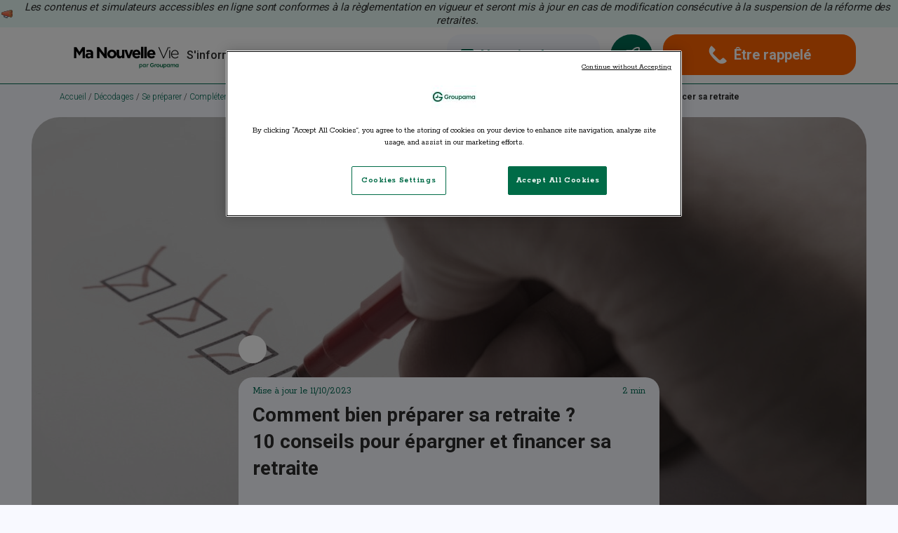

--- FILE ---
content_type: text/html; charset=UTF-8
request_url: https://manouvellevie.groupama.fr/se-preparer/completer-retraite-solutions-epargne-retraite/preparer-sa-retraite-financierement
body_size: 10705
content:
<!DOCTYPE html>
    <html lang="fr">        <head>
            <meta charset="utf-8">
            <meta http-equiv="x-ua-compatible" content="ie=edge">
            <title>
                Comment bien préparer sa retraite ? 10 conseils pour épargner et financer sa retraite - Ma Nouvelle Vie par Groupama            </title>
            <meta name="viewport" content="width=device-width, initial-scale=1, shrink-to-fit=no">
            <link href="/assets/c4438c13df4b794e27c1bbf41573408f/img/mnv_favicon.png" rel="icon" sizes="any">            <meta name="X-Version" content="2.6.22">            <meta name="title" content="Comment bien préparer sa retraite ? 10 conseils pour épargner et financer sa retraite">
<meta name="description" content="Améliorez dès maintenant la préparation de votre retraite en suivant ces 10 conseils essentiels pour épargner et financer votre avenir. Élaborez une stratégie solide pour sécuriser votre situation financière après la fin de votre vie professionnelle.">
<meta property="og:type" content="website">
<meta property="og:title" content="Comment bien préparer sa retraite ? 10 conseils pour épargner et financer sa retraite">
<meta property="og:url" content="https://manouvellevie.groupama.fr/se-preparer/completer-retraite-solutions-epargne-retraite/preparer-sa-retraite-financierement">
<meta property="og:description" content="Améliorez dès maintenant la préparation de votre retraite en suivant ces 10 conseils essentiels pour épargner et financer votre avenir. Élaborez une stratégie solide pour sécuriser votre situation financière après la fin de votre vie professionnelle.">
<meta name="twitter:card" content="summary">
<meta name="twitter:title" content="Comment bien préparer sa retraite ? 10 conseils pour épargner et financer sa retraite">
<meta name="twitter:description" content="Améliorez dès maintenant la préparation de votre retraite en suivant ces 10 conseils essentiels pour épargner et financer votre avenir. Élaborez une stratégie solide pour sécuriser votre situation financière après la fin de votre vie professionnelle.">
<link href="https://manouvellevie.groupama.fr/se-preparer/completer-retraite-solutions-epargne-retraite/preparer-sa-retraite-financierement" rel="canonical">
<link href="//fonts.googleapis.com/css2?family=Roboto:wght@300;400;500;700&amp;family=Rokkitt:wght@300;400;500;700&amp;display=swap" rel="stylesheet">
<link href="/assets/5a3e701428e9290350503c524e5d5604/css/main.88ee50b8.css" rel="stylesheet">
<script src="https://cdn.cookielaw.org/consent/bdbaaff5-498d-45c9-b01c-3a9be1b7fb72/OtAutoBlock.js" defer></script>
<script src="https://cdn.cookielaw.org/scripttemplates/otSDKStub.js" defer data-domain-script="bdbaaff5-498d-45c9-b01c-3a9be1b7fb72" charset="UTF-8"></script>
<script src="/assets/5a3e701428e9290350503c524e5d5604/js/manifest.5c13e1cc.js" defer="defer"></script>
<script src="/assets/5a3e701428e9290350503c524e5d5604/js/vendors.4a7439c9.js" defer="defer"></script>
<script src="/assets/5a3e701428e9290350503c524e5d5604/js/app.d60a35b3.js" defer="defer"></script>
<script>var webpackBaseUrl = "\/assets\/5a3e701428e9290350503c524e5d5604\/";
var apiBase = "\/";
var friendlyCaptchaSiteKey = "FCMJKLSGHR5796U0";
var friendlyCaptchaEnabled = true;
var _mtm = window._mtm = window._mtm || [];
_mtm.push({'mtm.startTime': (new Date().getTime()), 'event': 'mtm.Start'});
(function() {
var d=document, g=d.createElement('script'), s=d.getElementsByTagName('script')[0];
g.async=true;g.defer=true; g.src='https://cdn.matomo.cloud/manouvellevie-groupama.matomo.cloud/container_jI1a9UhD.js'; s.parentNode.insertBefore(g,s);
})();
function OptanonWrapper() { }
 (function () {
 var fs = document.createElement("script");
 fs.async=true;
 fs.defer=true;
 fs.setAttribute("src", "https://cdn.facil-iti.app/tags/faciliti-tag.min.js");
 fs.dataset.applicationIdentifier = '9b33781e-95b0-49f6-b53f-5d629ae3ef6a';
 document.head.appendChild(fs);
 }());</script>
<script type="application/ld+json">[{"@context":"https://schema.org","@type":"WebPage","name":"Comment bien préparer sa retraite ? 10 conseils pour épargner et financer sa retraite","description":"Améliorez dès maintenant la préparation de votre retraite en suivant ces 10 conseils essentiels pour épargner et financer votre avenir. Élaborez une stratégie solide pour sécuriser votre situation financière après la fin de votre vie professionnelle.","url":"https://manouvellevie.groupama.fr/se-preparer/completer-retraite-solutions-epargne-retraite/preparer-sa-retraite-financierement"},{"@context":"https://schema.org","@type":"Article","headline":"Comment bien préparer sa retraite ? 10 conseils pour épargner et financer sa retraite","description":"","image":"https://manouvellevie.groupama.fr/cache/bloc/11282/preparer-sa-retraite-financierement_resultat-w1280.jpg","datePublished":"2023-08-31T19:35:00+02:00","dateModified":"2024-06-04T13:41:27+02:00"},{"@context":"https://schema.org","@type":"BreadcrumbList","itemListElement":[{"@type":"ListItem","position":1,"name":"Accueil","item":"https://manouvellevie.groupama.fr/"},{"@type":"ListItem","position":2,"name":"Décodages","item":"https://manouvellevie.groupama.fr/decodages"},{"@type":"ListItem","position":3,"name":"Se préparer","item":"https://manouvellevie.groupama.fr/se-preparer"},{"@type":"ListItem","position":4,"name":"Compléter ma retraite : les solutions d'épargne-retraite","item":"https://manouvellevie.groupama.fr/se-preparer/completer-retraite-solutions-epargne-retraite"},{"@type":"ListItem","position":5,"name":"Comment bien préparer sa retraite ? 10 conseils pour épargner et financer sa retraite"}]}]</script>        </head>
        <body>                            <div id="wrapper" class="wrapper promote">                    <header class="header header-shadow bg-white" role="banner">
    <a  mnv-link-direct-access="main" id="link-direct-access" href="#main" class="sr-only sr-only-focusable">Aller au contenu principal</a>
            <div class="header-prm font-roboto">            <img class="" src="/cache/bloc/16472/megaphone-speaker-announcement-advertising-promotion-sound-svgrepo-com.svg" width="20" height="20" alt=""> &nbsp; <p><em>Les contenus et simulateurs accessibles en ligne sont conformes à la règlementation en vigueur et seront mis à jour en cas de modification consécutive à la suspension de la réforme des retraites.</em></p>        </div>        <div class="container mx-auto p-rel" >
                <div class="header-logo">            <a id="header-link-home" class="d-inline-block align-top" href="/" mnv-mtm-tracking-attribute="category: interactions;action: clics headers;name: logo MNV;data: logo;"><img class="max-w-full w-auto obj-contain obj-center" src="/cache/bloc/15896/LogoMNV_VD_04102024.svg" width="150" height="60" alt="Accueil - Ma Nouvelle Vie Par Groupama"></a>        </div>
        <div class="header-menu collapse" id="menu"
     mnv-header-menu=""
        role="document" redcat-trap-focus="menu"
        redcat-aria-label="name:menuMobileOpen;enabled.bind:false;label:'Menu principal'" redcat-aria-modal="name:menuMobileOpen;enabled.bind:false">
    <button   redcat-focus="menuOpen"  data-btn="mainMobileOpenButton" class="header-menu--open font-roboto font-light text-center hidden-lg collapsed" type="button" aria-label="Menu">
        <redcat-svg-sprite name="menu" width="27" height="25" aria-hidden="true"  focusable="false"></redcat-svg-sprite>
    </button>
    <button trap-focus-group="group-0"  data-btn="mainMobileCloseButton" class="header-menu--close d-flex justify-center items-center hidden-lg collapsed" type="button" aria-label="Fermer">
        <redcat-svg-sprite name="close" width="14" height="14" aria-hidden="true"  focusable="false"></redcat-svg-sprite>
    </button>
    <p role="heading" aria-level="1" class="sr-only hidden-lg">Menu principal</p>
    <div class="header-wrapper d-flex flex-wrap justify-start items-center rounded-15"><nav class="header-nav nav font-roboto" role="navigation" aria-label="Menu Principal"><ul class="d-flex flex-wrap justify-start items-center"><li class="big-three-encart" data-name="informer"><button type="button" id="mainButton-1" class="i1 d-block w-full font-roboto font-medium text-left collapsed" redcat-aria-expanded="subnav1" aria-expanded="false" aria-controls="subnav1" trap-focus-group="group-0" data-target-group="group-1" data-btn="mainButton" mnv-mtm-tracking-attribute="category: CTA;action: clic header - btn s&#039;informer;"><span>S'informer</span><redcat-svg-sprite class="hidden-lg header-svg" name="down" width="14" height="8" aria-hidden="true" focusable="false"></redcat-svg-sprite></button><div id="subnav1" class="subnav i1 rounded-20 collapse" redcat-aria-hidden="subnav1" aria-hidden="true"><p class="subnav-title first-title font-medium text-uppercase hidden-xs hidden-sm" role="heading" aria-level="2">S'informer</p><div class="subnav-body"><div class="subnav-grid i1 d-flex flex-wrap justify-start items-start"><div class="subnav-item"><div class="subnav-group"><div class="subnav-label d-flex justify-start items-start"><div class="subnav-icon d-flex justify-center items-center c-green"><redcat-svg-sprite name="subnav3" width="20" height="20" aria-hidden="true" focusable="false"></redcat-svg-sprite></div><p class="subnav-subtitle font-medium" role="heading" aria-level="3">Quand et combien</p></div><div class="subnav-list"><ul><li><a href="/nos-simulateurs/simulation-retraite" trap-focus-group="group-1">Simulation de ma retraite</a></li><li><a href="/s-informer-retraite/calcul-retraite" trap-focus-group="group-1">Calculer ma retraite</a></li><li><a href="/s-informer-retraite/tout-savoir-age-depart-retraite" trap-focus-group="group-1">Tout savoir sur l'âge de départ à la retraite</a></li><li><a href="/s-informer-retraite/essentiel-montant-pension-retraite" trap-focus-group="group-1">L'essentiel sur le montant de la pension de retraite</a></li></ul></div></div><div class="subnav-group"><div class="subnav-label d-flex justify-start items-start"><div class="subnav-icon d-flex justify-center items-center c-green"><redcat-svg-sprite name="subnav4" width="20" height="20" aria-hidden="true" focusable="false"></redcat-svg-sprite></div><p class="subnav-subtitle font-medium" role="heading" aria-level="3">Le fonctionnement du système de retraite</p></div><div class="subnav-list"><ul><li><a href="/s-informer-retraite/retraite-base-complementaire" trap-focus-group="group-1">Régimes de retraites de base et complémentaire</a></li><li><a href="/s-informer-retraite/regimes-principaux-regimes-speciaux" trap-focus-group="group-1">Régimes principaux et régimes spéciaux</a></li><li><a href="/s-informer-retraite/dispositifs-departs-anticipes-retraite-progressive" trap-focus-group="group-1">Dispositifs de départs anticipés et retraite progressive</a></li></ul></div></div></div><div class="subnav-item"><div class="subnav-group"><div class="subnav-label d-flex justify-start items-start"><div class="subnav-icon d-flex justify-center items-center c-green"><redcat-svg-sprite name="subnav5" width="20" height="20" aria-hidden="true" focusable="false"></redcat-svg-sprite></div><p class="subnav-subtitle font-medium" role="heading" aria-level="3">Parcours professionnel et droits</p></div><div class="subnav-list"><ul><li><a href="/s-informer-retraite/carrieres-multiples-a-l-etranger-interruption-activite" trap-focus-group="group-1">Carrières multiples, à l'étranger et interruption d'activité</a></li><li><a href="/s-informer-retraite/contrats-travail-temps-partiel-retraite" trap-focus-group="group-1">Contrats de travail, temps partiel et retraite</a></li></ul></div></div><div class="subnav-group"><div class="subnav-label d-flex justify-start items-start"><div class="subnav-icon d-flex justify-center items-center c-green"><redcat-svg-sprite name="subnav6" width="20" height="20" aria-hidden="true" focusable="false"></redcat-svg-sprite></div><p class="subnav-subtitle font-medium" role="heading" aria-level="3">Situation personnelle et droits</p></div><div class="subnav-list"><ul><li><a href="/nos-simulateurs/calcul-pension-reversion" trap-focus-group="group-1">Calculer ma pension de réversion</a></li><li><a href="/s-informer-retraite/mariage-pacs-divorce-retraite" trap-focus-group="group-1">Mariage, PACS, divorce et retraite</a></li><li><a href="/s-informer-retraite/enfants-retraite" trap-focus-group="group-1">Les enfants et la retraite</a></li><li><a href="/s-informer-retraite/handicap-inaptitude-travail-invalidite-retraite" trap-focus-group="group-1">Handicap, inaptitude au travail, invalidité et retraite</a></li><li><a href="/s-informer-retraite/dossier-handicap-aidant-familial-retraite" trap-focus-group="group-1">Dossier spécial : handicap, aidant familial et retraite</a></li><li><a href="/s-informer-retraite/retraite-des-femmes" trap-focus-group="group-1">Dossier spécial : la retraite des femmes</a></li><li><a href="/guide-preparer-la-retraite-femmes" trap-focus-group="group-1">Guide interactif - La retraite des femmes</a></li></ul></div></div></div>


</div></div>
<div class="subnav-grid i2 d-flex flex-wrap justify-start items-start bg-white rounded-20">
    <div class="subnav-item">
        <p role="heading" aria-level="2" class="subnav-title font-medium text-uppercase">Nos outils</p>
                    <div class="subnav-group">
                <div class="subnav-label d-flex justify-start items-start">
                    <div class="subnav-icon d-flex justify-center items-center c-green">
                        <svg width="20" height="20" aria-hidden="true" focusable="false">
                            <use href="/assets/c4438c13df4b794e27c1bbf41573408f/img/sprites.svg#subnav1"></use>                        </svg>
                    </div>
                    <p role="heading" aria-level="3" class="subnav-subtitle font-medium">Bilan retraite digital</p>
                </div>
                <div class="subnav-list">
                    <ul>
                                                    <li>

                                <a href="/nos-simulateurs" trap-focus-group="group-1">Testez tous nos simulateurs</a>
                            </li>
                                            </ul>
                </div>
            </div>
                    <div class="subnav-group">
                <div class="subnav-label d-flex justify-start items-start">
                    <div class="subnav-icon d-flex justify-center items-center c-green">
                        <svg width="20" height="20" aria-hidden="true" focusable="false">
                            <use href="/assets/c4438c13df4b794e27c1bbf41573408f/img/sprites.svg#subnav2"></use>                        </svg>
                    </div>
                    <p role="heading" aria-level="3" class="subnav-subtitle font-medium">Dossier réforme des retraites</p>
                </div>
                <div class="subnav-list">
                    <ul>
                                                    <li>

                                <a href="/dossier-reforme-retraites" trap-focus-group="group-1">Tout ce que vous devez savoir sur la réforme des retraites 2023</a>
                            </li>
                                            </ul>
                </div>
            </div>
                    <div class="subnav-group">
                <div class="subnav-label d-flex justify-start items-start">
                    <div class="subnav-icon d-flex justify-center items-center c-green">
                        <svg width="20" height="20" aria-hidden="true" focusable="false">
                            <use href="/assets/c4438c13df4b794e27c1bbf41573408f/img/sprites.svg#subnav3"></use>                        </svg>
                    </div>
                    <p role="heading" aria-level="3" class="subnav-subtitle font-medium">Guide</p>
                </div>
                <div class="subnav-list">
                    <ul>
                                                    <li>

                                <a href="/guide-assurance-vie" trap-focus-group="group-1">Découvrez notre dernier guide sur l'assurance vie</a>
                            </li>
                                            </ul>
                </div>
            </div>
            </div>
            <div class="subnav-item">
            <p role="heading" aria-level="2" class="subnav-title font-medium text-uppercase">OFFRE DU MOMENT</p>
            <div class="subnav-group menu-offer">
                                    <a href="https://www.groupama.fr/assurance-vie/?xtor=PART&amp;lm=part-Conq-CP-Temps%20Fort-TFE_ass_vie_MNV-GGVIE" target="_blank" trap-focus-group="group-1" mnv-mtm-tracking-attribute="category: offre;action: clic CTA OFFRE DU MOMENT encart ;data: url;">                                <div class="subnav-label d-flex justify-start items-start">
                                                                    <img src="/cache/bloc/16998/Fond_Offre_2-w270.jpg" width="270" alt="">                                    </div>
                                    <div class="encart">
                        <p class="title">
                            ASSURANCE VIE                        </p>
                        <div class="description">
                            <p>Profitez de l'offre Groupama du 01/01/2026 au 30/04/2026</p>                        </div>
                    </div>
                                                    </a>                            </div>
        </div>
        <div class="subnav-item">
    </div>
</div>
</div>


</li><li class="big-three-encart" data-name="preparer"><button type="button" id="mainButton-2" class="i1 d-block w-full font-roboto font-medium text-left collapsed" redcat-aria-expanded="subnav2" aria-expanded="false" aria-controls="subnav2" trap-focus-group="group-0" data-target-group="group-2" data-btn="mainButton" mnv-mtm-tracking-attribute="category: CTA;action: clic header - btn se préparer;"><span>Se préparer</span><redcat-svg-sprite class="hidden-lg header-svg" name="down" width="14" height="8" aria-hidden="true" focusable="false"></redcat-svg-sprite></button><div id="subnav2" class="subnav i1 rounded-20 collapse" redcat-aria-hidden="subnav2" aria-hidden="true"><p class="subnav-title first-title font-medium text-uppercase hidden-xs hidden-sm" role="heading" aria-level="2">Se préparer</p><div class="subnav-body"><div class="subnav-grid i1 d-flex flex-wrap justify-start items-start"><div class="subnav-item"><div class="subnav-group"><div class="subnav-label d-flex justify-start items-start"><div class="subnav-icon d-flex justify-center items-center c-green"><redcat-svg-sprite name="subnav7" width="20" height="20" aria-hidden="true" focusable="false"></redcat-svg-sprite></div><p class="subnav-subtitle font-medium" role="heading" aria-level="3">Préparation administrative de la retraite</p></div><div class="subnav-list"><ul><li><a href="/se-preparer/demarches-documents-pour-preparer-retraite" trap-focus-group="group-2">Les démarches et documents pour préparer ma retraite</a></li><li><a href="/se-preparer/demarches-documents-pour-prendre-ma-retraite" trap-focus-group="group-2">Les démarches et documents pour prendre ma retraite</a></li><li><a href="/guide-preparer-la-retraite-femmes" trap-focus-group="group-2">Guide interactif - Retraite des femmes</a></li><li><a href="/guide-preparer-sa-retraite" trap-focus-group="group-2">Guide - La préparation à la retraite</a></li></ul></div></div><div class="subnav-group"><div class="subnav-label d-flex justify-start items-start"><div class="subnav-icon d-flex justify-center items-center c-green"><redcat-svg-sprite name="subnav8" width="20" height="20" aria-hidden="true" focusable="false"></redcat-svg-sprite></div><p class="subnav-subtitle font-medium" role="heading" aria-level="3">Protection et prévoyance</p></div><div class="subnav-list"><ul><li><a href="/se-preparer/aidant-familial" trap-focus-group="group-2">Aidant familial et retraite</a></li><li><a href="/se-preparer/succession-transmission-patrimoine" trap-focus-group="group-2">Gestion et transmission de patrimoine</a></li><li><a href="/se-preparer/mutuelle-sante" trap-focus-group="group-2">Mutuelle santé</a></li></ul></div></div></div><div class="subnav-item"><div class="subnav-group"><div class="subnav-label d-flex justify-start items-start"><div class="subnav-icon d-flex justify-center items-center c-green"><redcat-svg-sprite name="subnav9" width="20" height="20" aria-hidden="true" focusable="false"></redcat-svg-sprite></div><p class="subnav-subtitle font-medium" role="heading" aria-level="3">Préparation financière de la retraite</p></div><div class="subnav-list"><ul><li><a href="/nos-simulateurs/simulateur-epargne" trap-focus-group="group-2">Simuler mes revenus à la retraite</a></li><li><a href="/nos-simulateurs/simulation-per" trap-focus-group="group-2">Réduire mes impôts</a></li><li><a href="/se-preparer/completer-retraite-solutions-epargne-retraite" trap-focus-group="group-2">Compléter ma retraite : les solutions d'épargne-retraite</a></li><li><a href="/se-preparer/les-autres-solutions-epargne-investissement-defiscalisation" trap-focus-group="group-2">Les autres solutions d'épargne, investissement et défiscalisation</a></li><li><a href="/guide-assurance-vie" trap-focus-group="group-2">Guide - Assurance vie</a></li><li><a href="/nos-solutions/assurance-vie" trap-focus-group="group-2">Solution - Assurance vie</a></li><li><a href="/nos-solutions/plan-epargne-retraite" trap-focus-group="group-2">Solution - Plan Epargne Retraite Individuel (PERIN)</a></li><li><a href="/nos-solutions/investissement-immobilier-locatif" trap-focus-group="group-2">Solution - Investissement immobilier locatif</a></li></ul></div></div>


</div></div>
<div class="subnav-grid i2 d-flex flex-wrap justify-start items-start bg-white rounded-20">
    <div class="subnav-item">
        <p role="heading" aria-level="2" class="subnav-title font-medium text-uppercase">Nos outils</p>
                    <div class="subnav-group">
                <div class="subnav-label d-flex justify-start items-start">
                    <div class="subnav-icon d-flex justify-center items-center c-green">
                        <svg width="20" height="20" aria-hidden="true" focusable="false">
                            <use href="/assets/c4438c13df4b794e27c1bbf41573408f/img/sprites.svg#subnav1"></use>                        </svg>
                    </div>
                    <p role="heading" aria-level="3" class="subnav-subtitle font-medium">Bilan retraite digital</p>
                </div>
                <div class="subnav-list">
                    <ul>
                                                    <li>

                                <a href="/nos-simulateurs" trap-focus-group="group-2">Testez tous nos simulateurs</a>
                            </li>
                                            </ul>
                </div>
            </div>
                    <div class="subnav-group">
                <div class="subnav-label d-flex justify-start items-start">
                    <div class="subnav-icon d-flex justify-center items-center c-green">
                        <svg width="20" height="20" aria-hidden="true" focusable="false">
                            <use href="/assets/c4438c13df4b794e27c1bbf41573408f/img/sprites.svg#subnav2"></use>                        </svg>
                    </div>
                    <p role="heading" aria-level="3" class="subnav-subtitle font-medium">Dossier réforme des retraites</p>
                </div>
                <div class="subnav-list">
                    <ul>
                                                    <li>

                                <a href="/dossier-reforme-retraites" trap-focus-group="group-2">Tout ce que vous devez savoir sur la réforme des retraites 2023</a>
                            </li>
                                            </ul>
                </div>
            </div>
                    <div class="subnav-group">
                <div class="subnav-label d-flex justify-start items-start">
                    <div class="subnav-icon d-flex justify-center items-center c-green">
                        <svg width="20" height="20" aria-hidden="true" focusable="false">
                            <use href="/assets/c4438c13df4b794e27c1bbf41573408f/img/sprites.svg#subnav3"></use>                        </svg>
                    </div>
                    <p role="heading" aria-level="3" class="subnav-subtitle font-medium">Guide</p>
                </div>
                <div class="subnav-list">
                    <ul>
                                                    <li>

                                <a href="/guide-assurance-vie" trap-focus-group="group-2">Découvrez notre dernier guide sur l'assurance vie</a>
                            </li>
                                            </ul>
                </div>
            </div>
            </div>
            <div class="subnav-item">
            <p role="heading" aria-level="2" class="subnav-title font-medium text-uppercase"> OFFRE DU MOMENT</p>
            <div class="subnav-group menu-offer">
                                    <a href="https://www.groupama.fr/assurance-vie/?xtor=PART&amp;lm=part-Conq-CP-Temps%20Fort-TFE_ass_vie_MNV-GGVIE" target="_blank" trap-focus-group="group-2" mnv-mtm-tracking-attribute="category: offre;action: clic CTA  OFFRE DU MOMENT encart ;data: url;">                                <div class="subnav-label d-flex justify-start items-start">
                                                                    <img src="/cache/bloc/16998/Fond_Offre_2-w270.jpg" width="270" alt="">                                    </div>
                                    <div class="encart">
                        <p class="title">
                            ASSURANCE VIE                        </p>
                        <div class="description">
                            <p>Profitez de l'offre Groupama du 01/01/2026 au 30/04/2026</p>                        </div>
                    </div>
                                                    </a>                            </div>
        </div>
        <div class="subnav-item">
    </div>
</div>
</div>


</li><li class="big-three-encart" data-name="profiter"><button type="button" id="mainButton-3" class="i1 d-block w-full font-roboto font-medium text-left collapsed" redcat-aria-expanded="subnav3" aria-expanded="false" aria-controls="subnav3" trap-focus-group="group-0" data-target-group="group-3" data-btn="mainButton" mnv-mtm-tracking-attribute="category: CTA;action: clic header - btn en profiter;"><span>En profiter</span><redcat-svg-sprite class="hidden-lg header-svg" name="down" width="14" height="8" aria-hidden="true" focusable="false"></redcat-svg-sprite></button><div id="subnav3" class="subnav i1 rounded-20 collapse" redcat-aria-hidden="subnav3" aria-hidden="true"><p class="subnav-title first-title font-medium text-uppercase hidden-xs hidden-sm" role="heading" aria-level="2">En profiter</p><div class="subnav-body"><div class="subnav-grid i1 d-flex flex-wrap justify-start items-start"><div class="subnav-item"><div class="subnav-group"><div class="subnav-label d-flex justify-start items-start"><div class="subnav-icon d-flex justify-center items-center c-green"><redcat-svg-sprite name="subnav10" width="20" height="20" aria-hidden="true" focusable="false"></redcat-svg-sprite></div><p class="subnav-subtitle font-medium" role="heading" aria-level="3">Budget et revenus retraite</p></div><div class="subnav-list"><ul><li><a href="/en-profiter/adapter-mon-budget-a-la-retraite" trap-focus-group="group-3">Adapter mon budget à la retraite</a></li><li><a href="/en-profiter/comprendre-revenus-retraite" trap-focus-group="group-3">Comprendre mes revenus à la retraite</a></li><li><a href="/en-profiter/continuer-travailler-retraite-cumul-emploi-retraite" trap-focus-group="group-3">Continuer à travailler à la retraite avec le cumul emploi retraite</a></li><li><a href="/en-profiter/completer-revenus-a-la-retraite-toutes-les-solutions" trap-focus-group="group-3">Compléter mes revenus à la retraite : toutes les solutions</a></li></ul></div></div></div><div class="subnav-item"><div class="subnav-group"><div class="subnav-label d-flex justify-start items-start"><div class="subnav-icon d-flex justify-center items-center c-green"><redcat-svg-sprite name="subnav11" width="20" height="20" aria-hidden="true" focusable="false"></redcat-svg-sprite></div><p class="subnav-subtitle font-medium" role="heading" aria-level="3">Mes projets retraite</p></div><div class="subnav-list"><ul><li><a href="/en-profiter/demenagement-et-projets-immobiliers-a-la-retraite" trap-focus-group="group-3">Déménagement et projets immobiliers à la retraite</a></li><li><a href="/en-profiter/activites-retraite-profiter-nouvelle-vie" trap-focus-group="group-3">Les activités à la retraite : profiter de ma nouvelle vie</a></li></ul></div></div></div>


</div></div>
<div class="subnav-grid i2 d-flex flex-wrap justify-start items-start bg-white rounded-20">
    <div class="subnav-item">
        <p role="heading" aria-level="2" class="subnav-title font-medium text-uppercase">Nos outils</p>
                    <div class="subnav-group">
                <div class="subnav-label d-flex justify-start items-start">
                    <div class="subnav-icon d-flex justify-center items-center c-green">
                        <svg width="20" height="20" aria-hidden="true" focusable="false">
                            <use href="/assets/c4438c13df4b794e27c1bbf41573408f/img/sprites.svg#subnav1"></use>                        </svg>
                    </div>
                    <p role="heading" aria-level="3" class="subnav-subtitle font-medium">Bilan retraite digital</p>
                </div>
                <div class="subnav-list">
                    <ul>
                                                    <li>

                                <a href="/nos-simulateurs" trap-focus-group="group-3">Testez tous nos simulateurs</a>
                            </li>
                                            </ul>
                </div>
            </div>
                    <div class="subnav-group">
                <div class="subnav-label d-flex justify-start items-start">
                    <div class="subnav-icon d-flex justify-center items-center c-green">
                        <svg width="20" height="20" aria-hidden="true" focusable="false">
                            <use href="/assets/c4438c13df4b794e27c1bbf41573408f/img/sprites.svg#subnav2"></use>                        </svg>
                    </div>
                    <p role="heading" aria-level="3" class="subnav-subtitle font-medium">Dossier réforme des retraites</p>
                </div>
                <div class="subnav-list">
                    <ul>
                                                    <li>

                                <a href="/dossier-reforme-retraites" trap-focus-group="group-3">Tout ce que vous devez savoir sur la réforme des retraites 2023</a>
                            </li>
                                            </ul>
                </div>
            </div>
                    <div class="subnav-group">
                <div class="subnav-label d-flex justify-start items-start">
                    <div class="subnav-icon d-flex justify-center items-center c-green">
                        <svg width="20" height="20" aria-hidden="true" focusable="false">
                            <use href="/assets/c4438c13df4b794e27c1bbf41573408f/img/sprites.svg#subnav3"></use>                        </svg>
                    </div>
                    <p role="heading" aria-level="3" class="subnav-subtitle font-medium">Guide</p>
                </div>
                <div class="subnav-list">
                    <ul>
                                                    <li>

                                <a href="/guide-assurance-vie" trap-focus-group="group-3">Découvrez notre dernier guide sur l'assurance vie</a>
                            </li>
                                            </ul>
                </div>
            </div>
            </div>
            <div class="subnav-item">
            <p role="heading" aria-level="2" class="subnav-title font-medium text-uppercase">OFFRE DU MOMENT.</p>
            <div class="subnav-group menu-offer">
                                    <a href="https://www.groupama.fr/assurance-vie/?xtor=PART&amp;lm=part-Conq-CP-Temps%20Fort-TFE_ass_vie_MNV-GGVIE" target="_blank" trap-focus-group="group-3" mnv-mtm-tracking-attribute="category: offre;action: clic CTA OFFRE DU MOMENT. encart ;data: url;">                                <div class="subnav-label d-flex justify-start items-start">
                                                                    <img src="/cache/bloc/16998/Fond_Offre_2-w270.jpg" width="270" alt="">                                    </div>
                                    <div class="encart">
                        <p class="title">
                            ASSURANCE VIE                        </p>
                        <div class="description">
                            <p>Profitez de l'offre Groupama du 01/01/2026 au 30/04/2026</p>                        </div>
                    </div>
                                                    </a>                            </div>
        </div>
        <div class="subnav-item">
    </div>
</div>
</div>


</li></ul></nav><div class="header-link"><ul class="d-flex flex-wrap justify-start items-start custom-button"><li><a class="i1 d-flex justify-center items-center font-roboto font-medium rounded-20" href="/nos-simulateurs" trap-focus-group="group-0" data-link="mainButton" mnv-mtm-tracking-attribute="category: CTA;action: clic header - btn nos simulateurs;data: simulator;"><svg xmlns="http://www.w3.org/2000/svg" viewBox="0 0 18 18" class="flex-none" width="18" height="18" aria-hidden="true" focusable="false"><path xmlns="http://www.w3.org/2000/svg" d="M5 15h1.5v-2h2v-1.5h-2v-2H5v2H3V13h2v2zm5-.7h5v-1.5h-5v1.5zm0-2.5h5v-1.5h-5v1.5zM11.1 8l1.4-1.4L13.9 8 15 6.9l-1.4-1.5L15 4l-1.1-1-1.4 1.4L11.1 3l-1 1 1.4 1.4-1.4 1.5 1 1.1zM3.2 6.2h5V4.7h-5v1.5zM2 18c-.6 0-1-.2-1.4-.6S0 16.6 0 16V2C0 1.5.2 1 .6.6S1.4 0 2 0h14c.5 0 1 .2 1.4.6s.6.8.6 1.4v14c0 .5-.2 1-.6 1.4s-.9.6-1.4.6H2z"></path></svg><span class="identifier">Nos simulateurs</span></a></li><li><a class="d-flex justify-center items-center font-roboto font-medium rounded-20 button-identifier transition-header little" href="/identifier-mes-besoins" trap-focus-group="group-0" data-link="mainButton" mnv-mtm-tracking-attribute="category.bind: &quot;identifier mes besoins&quot;;action: La retraite pas à pas;"><svg xmlns="http://www.w3.org/2000/svg" viewBox="0 0 24 24" class="flex-none" width="24" height="24" aria-hidden="true" focusable="false"><path xmlns="http://www.w3.org/2000/svg" d="M1 24c-.5 0-1-.4-1-1 0-.2.1-6.1 4.7-7.6.5-.2 1 .1 1.2.6s-.1 1-.6 1.2C2.9 18 2.2 20.5 2 22c1.5-.2 4-.9 4.8-3.3.1-.5.7-.7 1.2-.6.5.2.8.7.6 1.2C7 23.9 1.2 24 1 24zm11.1-5.7c-.3 0-.5-.1-.7-.3L6 12.6c-.2-.2-.3-.4-.3-.7s.1-.5.3-.7l8.1-8.1C17.4-.2 20.6-.2 22.3 0c.4.1.8.2 1.1.5s.5.7.5 1.1c.2 1.7.2 4.9-3.1 8.2L12.7 18c-.1.2-.4.3-.6.3zM8 11.9l4 4 7.4-7.4h0C22.1 5.9 22.2 3.3 22 2c-1.3-.2-3.9-.1-6.6 2.6L8 11.9z"></path>
<path xmlns="http://www.w3.org/2000/svg" d="M14 24c-.2 0-.4 0-.6-.1-.3-.1-.6-.3-.9-.5-.2-.3-.4-.6-.5-.9l-1-5c-.1-.5.2-1 .7-1.1s1 .2 1.1.7l1 5 3.8-3.8v-7.7c0-.5.4-1 1-1a.94.94 0 0 1 1 1v7.7c0 .5-.2 1-.6 1.3l-3.8 3.8c-.2.2-.5.4-.9.5 0 .1-.1.1-.3.1zM6.7 12.9h-.2l-5-1c-.3-.1-.6-.2-.9-.5-.3-.2-.4-.5-.5-.9-.1-.3-.1-.7 0-1s.3-.6.5-.9l3.9-3.8c.3-.4.8-.6 1.3-.6h7.7c.5 0 1 .4 1 1a.94.94 0 0 1-1 1H5.7L1.9 10l5 1c.5.1.8.6.7 1.1s-.5.8-.9.8z"></path></svg><span class="identifier">La retraite pas à pas</span></a></li><li><button type="button" class="d-flex justify-center items-center font-roboto font-medium rounded-20 button-call transition-header i3 big" trap-focus-group="group-0" data-link="mainButton" mnv-open-modal="target: formContact;title: Un conseiller me rappelle;name: formContact;product-lead: GROUPAMA_NOUVELLE_VIE;levier-lead: Simulateurs MNV;mfb-campaign-id: 81566;description.bind: &quot;&lt;p&gt;&lt;br&gt;&lt;/p&gt;&lt;p&gt;&lt;strong&gt;Vous voulez préparer financièrement votre retraite ?&lt;/strong&gt;&lt;/p&gt;&lt;p&gt;&lt;br&gt;&lt;/p&gt;&lt;p&gt;&lt;strong&gt;Complétez le formulaire ci-dessous :&lt;/strong&gt; un conseiller Groupama vous recontactera prochainement pour vous présenter des solutions adaptées à vos besoins.​&lt;/p&gt;&lt;p&gt;&lt;br&gt;&lt;/p&gt;&lt;p&gt;&lt;strong&gt;Avec Groupama, vous faites le meilleur choix : &lt;/strong&gt;​&lt;/p&gt;&lt;ul&gt;&lt;li&gt;L’expertise conjuguée à la proximité​&lt;/li&gt;&lt;li&gt;Un spécialiste de l’épargne retraite à votre écoute&amp;nbsp\;&lt;/li&gt;&lt;/ul&gt;&quot;;id-modal: formContactCtaMenuPanel;" mnv-rollback-focus="event-name: formContact;id-modal: formContactCtaMenuPanel;" mnv-mtm-tracking-attribute="category: CTA;action: clic header - btn Être rappelé;data: ;"><svg xmlns="http://www.w3.org/2000/svg" viewBox="0 0 26 26" class="flex-none" width="26" height="26" aria-hidden="true" focusable="false"><path xmlns="http://www.w3.org/2000/svg" d="M6.52977 9.93385L9.01849 7.27304C9.67356 6.57326 9.65729 5.47498 8.98323 4.79301L4.95517 0.725799C4.551 0.317709 3.89729 0.31497 3.49042 0.717583C0.246267 3.92342 -0.197228 9.03961 2.44475 12.7658L2.67667 13.0931C5.59261 17.2069 9.0958 20.8633 13.0723 23.9404C16.6515 26.7121 21.694 26.4547 24.9775 23.3324L25.4332 22.8996C25.855 22.4997 25.8726 21.8287 25.4725 21.4069L22.1904 18.0436C21.5462 17.363 20.4897 17.3069 19.779 17.9149L16.7518 20.5017C16.189 20.9824 14.6768 20.1265 14.1546 19.5993L6.55826 11.9291C6.01576 11.3813 6.00355 10.4967 6.52977 9.93385Z"></path></svg><span class="identifier">Être rappelé</span></button></li></ul></div>
</div></div>
<div class="header-backdrop promoted" mnv-menu-backdrop=""></div>    </div>
</header>
<!-- header -->

<main class="main" id="main" role="main"  tabindex="-1"  redcat-focus="main" mnv-composite-scroll="composite">
    <nav class="breadcrumb font-roboto" aria-label="Chemin de navigation" role="navigation">
    <div class="container mx-auto">
        <ol class="d-flex flex-wrap justify-start items-start" mnv-breadcrumb-mobile="">
            <li><a href="/">Accueil</a></li><li><a href="/decodages">Décodages</a></li><li><a href="/se-preparer">Se préparer</a></li><li><a href="/se-preparer/completer-retraite-solutions-epargne-retraite">Compléter ma retraite : les solutions d'épargne-retraite</a></li><li class="active" aria-current="page">Comment bien préparer sa retraite ? 10 conseils pour épargner et financer sa retraite</li>        </ol>
    </div>
</nav>

    <section class="decoding-detail">        <div class="container mx-auto">
            <div class="decoding-detail--banner">
                <div class="decoding-detail--image of-hidden">
                    <img class="w-full h-full obj-cover obj-center image-filter" src="/cache/bloc/11282/preparer-sa-retraite-financierement_resultat-1280-560.jpg" width="1280" height="560" alt="preparer-sa-retraite-financierement" aria-hidden="true" role="presentation">
                </div>
                <header class="decoding-detail--header bg-zircon">
                    <p class="sr-only" role="heading" aria-level="1">Comment bien préparer sa retraite&nbsp;? 10&nbsp;conseils pour épargner et financer sa retraite</p>
                    <div class="decoding-detail--toolbox d-flex justify-between items-center">
                        <div class="decoding-detail--info">
                                                            <p>Mise à jour le 11/10/2023</p>                                                    </div>
                                                    <div class="decoding-detail--meta"><p>2 min </p></div>
                                            </div>
                    <H1 class="decoding-detail--title font-roboto font-bold" aria-hidden="true">Comment bien préparer sa retraite&nbsp;? 10&nbsp;conseils pour épargner et financer sa retraite</H1>                    <div class="decoding-detail--toolbar text-right">
                        <div class="decoding-detail--author d-inline-flex justify-start items-center align-top">
                                                    </div>
                    </div>
                    <div class="decoding-detail--button i1 d-flex justify-start items-center">
                        <mnv-add-like element-id="226" has-like.bind="false"></mnv-add-like>
                        <button type="button" class="i2 d-flex justify-center items-center rounded-circle share-link-display" aria-label="Partager l&#039;article" mnv-share-social="share-title.bind: &quot;Comment bien préparer sa retraite&amp;nbsp\;? 10&amp;nbsp\;conseils pour épargner et financer sa retraite&quot;;share-description.bind: &quot;Comment bien préparer sa retraite&amp;nbsp\;? 10&amp;nbsp\;conseils pour épargner et financer sa retraite&quot;;"><redcat-svg-sprite name="share" width="24" height="22" aria-hidden="true" focusable="false"></redcat-svg-sprite></button>                    </div>
                </header>
            </div>
            <div class="decoding-detail--body">

                <div class="article-detail mx-auto max-w-750">
                    <div class="article-detail--summary font-medium">
                                            </div>
                    <div class="article-detail--nav font-roboto text-center">
                        <ul class="d-flex flex-wrap justify-center items-stretch">
                            <li><a class="i2 h-full" href="#" mnv-nav-anchor="#part_2">Comment épargner pour bien préparer sa retraite financièrement ?</a></li>                        </ul>
                    </div>
                    <div class="article-detail--content margin-scroll i1">        <div class="article-detail--editor">
        <p>Épargner, c’est facile et à la portée de tous. Mais quand on parle d’économiser, il s’agit de ne pas se tromper <a href="/se-preparer/completer-retraite-solutions-epargne-retraite/preparer-sa-retraite-financierement" rel="noopener noreferrer"><u>pour bien préparer sa retraite financièrement</u></a>. En suivant quelques conseils simples, votre épargne retraite peut devenir plus sûre et fructueuse. Découvrez 10&nbsp;conseils pour bien financer votre retraite grâce à l’épargne.</p>    </div>

<div class="article-detail--block mt-20 i1"><div class="article-detail-content">
        <img class="w-full h-full obj-cover obj-center" src="/cache/bloc/11284/bae5484e-6bd4-4023-a6c8-23ccec6989ec-w648.png" width="648" alt="infographie-comment-bien-preparer-sa-retraite-10-conseils-pour-epargner-et-financer-sa-retraite" aria-hidden="true" role="presentation"></div>
<!-- article-media -->
</div>
</div>
<div id="part_2" class="article-detail--content margin-scroll i2">        <h2 class="article-detail--title font-roboto font-regular" redcat-focus="#part_2" tabindex="-1">Comment épargner pour bien préparer sa retraite financièrement&nbsp;?</h2>        <div class="article-detail--editor">
        <h3>1- Épargner à long terme pour la retraite</h3><p>C’est sur la durée qu’on fait&nbsp;<a href="/nos-simulateurs/simulateur-epargne" rel="noopener noreferrer" target="_blank">fructifier une épargne</a>. Il n’est jamais trop tôt pour commencer à mettre de côté.</p><h3>2- Soyez modeste, mais épargnez régulièrement</h3><p>Les petits ruisseaux font les grandes rivières. Épargnez régulièrement des petits montants, toutes les semaines ou tous les mois, dès que cela vous est possible.&nbsp;</p><h3>3- Commencez tôt</h3><p>Plus vous&nbsp;<a href="/se-preparer/completer-retraite-solutions-epargne-retraite/epargne-retraite-age" rel="noopener noreferrer" target="_blank">commencerez tôt à épargner</a>, plus votre épargne deviendra conséquente.</p><h3>4- Diversifiez votre épargne pour la retraite</h3><p><a href="/se-preparer/completer-retraite-solutions-epargne-retraite/placement-epargne-retraite" rel="noopener noreferrer" target="_blank">Multiplier les produits d’épargne</a>, c’est minimiser les risques.</p><h3>5- Ne choisissez pas des produits selon leur rentabilité passée</h3><p>Les époques et les contextes changent. Un produit profitable ne le reste pas éternellement</p><h3>6- Pensez à la <a href="/se-preparer/les-autres-solutions-epargne-investissement-defiscalisation/epargne-retraite-et-defiscalisation" rel="noopener noreferrer" target="_blank">fiscalité</a></h3><p>Tous les produits d’épargne ne se valent pas. Une fiscalité lourde peut parfois plomber une offre alléchante. Comparez&nbsp;!</p><h3>7- Soyez acteur de votre épargne retraite</h3><p>S’informer, interagir, questionner, comprendre. Une épargne, ça se fait vivre et ça s’optimise en permanence.&nbsp;</p><h3>8- Sachez prendre des risques</h3><p>Risque rime avec rendement. Pour une épargne retraite sur le long terme, on ne prend pas vraiment de risque en prenant des risques&nbsp;!</p><h3>9- Mais prenez des risques mesurés</h3><p>Attention à ne pas confondre risque et témérité.&nbsp;<a href="/se-preparer/completer-retraite-solutions-epargne-retraite/epargner-pour-la-retraite" rel="noopener noreferrer" target="_blank">Inutile de prendre des risques inconsidérés</a>&nbsp;si vous avez anticipé convenablement votre retraite.</p><h3>10- Gardez votre sang-froid en cas de krach</h3><p>Un krach fait partie des risques. Mais la pire des choses est de paniquer. Ne soldez pas votre épargne&nbsp;! Si tous les conseils précédents ont été suivis, vous recouvrerez votre mise.&nbsp;</p><p>Et surtout, pensez à estimer le montant de votre retraite avec notre <a href="/nos-simulateurs/simulation-retraite" rel="noopener noreferrer" target="_blank">simulateur retraite</a> afin de pouvoir anticiper au mieux votre avenir financier.</p>    </div>

</div><div class="article-detail--block mx-auto max-w-410 mt-40">

    <section class="article-extra i2">
        <h2 class="article-extra--title font-roboto font-bold">&Agrave; lire aussi</h2>
        <div class="article-extra--body custom-list">
            <ol>
                <li><a href="/se-preparer/les-autres-solutions-epargne-investissement-defiscalisation/epargne-retraite-et-defiscalisation" target="_blank">J’épargne, tu épargnes, il épargne, nous défiscalisons</a></li><li><a href="/se-preparer/completer-retraite-solutions-epargne-retraite/epargner-pour-la-retraite" target="_blank">Épargner pour la retraite sans prendre de risques, c'est risqué ? </a></li>            </ol>
        </div>
    </section>
    <!-- article-extra -->

</div>


                </div>
                <!-- article-detail -->

            </div>
            <a class="decoding-detail--arrow active d-flex justify-center items-center hidden-sm hidden-md hidden-lg" href="#" aria-label="Haut de page">
                <redcat-svg-sprite name="down" width="14" height="8" aria-hidden="true" focusable="false"></redcat-svg-sprite>
            </a>
        </div>
        <!--<mnv-html-modal></mnv-html-modal>-->
    </section>
    <!-- faq -->

    
<div class="newsletter d-flex flex-wrap justify-center items-center mx-auto bg-white">
    <div class="newsletter-image of-hidden">
        <img class="w-full h-full obj-cover obj-center" src="/assets/c4438c13df4b794e27c1bbf41573408f/img/homme-newsletter.svg" width="334" height="260" alt="">    </div>
    <div class="newsletter-summary text-center">
        <p role="heading" aria-level="2"><strong>Recevez votre newsletter.</strong></p>
        <p>C'est plein d'infos sur la retraite...</p>
        <p>et c'est gratuit !</p>
    </div>
    <div class="newsletter-button">
        <button type="button" class="d-block font-roboto font-bold rounded-20" mnv-open-modal="newsletter" mnv-rollback-focus="newsletter">Je m&rsquo;abonne</button>
    </div>
</div>
<mnv-modal-newsletter name="newsletter_gma" mfb-campaign-id.bind="52652"></mnv-modal-newsletter>
<mnv-form-contact name="formContact" title="Un conseiller me rappelle" current-id="226" mfb-campaign-id.bind="81566" segment="Comment bien préparer sa retraite ? 10 conseils pour épargner et financer sa retraite" product-lead="GROUPAMA_NOUVELLE_VIE" levier-lead="Emailing automatise Newsletter MNV"></mnv-form-contact>
</main>
<!-- main -->
<footer class="footer bg-white" role="contentinfo">
    <div class="container mx-auto">
        <div class="yt-block">
            <a href="https://www.youtube.com/@manouvelleviegroupama" target="_blank"><img src="/assets/c4438c13df4b794e27c1bbf41573408f/img/yt.png" width="100" height="22" alt="Retrouvez Ma Nouvelle Vie sur YouTube !"></a>            <p class="yt-text">
                Retrouvez Ma Nouvelle Vie sur YouTube !
            </p>
        </div>
                <div class="footer-grid d-flex flex-wrap justify-center items-start">
            <div class="footer-item i1"><div class="footer-logo"><a id="footer-link-home" href="/"><img src="/assets/c4438c13df4b794e27c1bbf41573408f/img/logo_mnv_new_v2_light.svg" width="188" alt="Accueil - Ma Nouvelle Vie Par Groupama"></a></div><div class="footer-nav" mnv-folder=""><p class="folder-menu" role="heading" aria-level="2"><strong>Affichage web adapté</strong><img class="folder-chevron chevron-up" src="/assets/c4438c13df4b794e27c1bbf41573408f/img/chevron-up.svg" width="22" height="22" alt=""><img class="folder-chevron chevron-down" src="/assets/c4438c13df4b794e27c1bbf41573408f/img/chevron-down.svg" width="22" height="22" alt=""></p><ul class="folder-content"><li><a href="/accessibilite-faciliti">Découvrez la solution FACIL’iti</a></li></ul></div></div><div class="footer-item i2"><div class="footer-nav" mnv-folder=""><p class="folder-menu" role="heading" aria-level="2"><strong>Vos besoins</strong><img class="folder-chevron chevron-up" src="/assets/c4438c13df4b794e27c1bbf41573408f/img/chevron-up.svg" width="22" height="22" alt=""><img class="folder-chevron chevron-down" src="/assets/c4438c13df4b794e27c1bbf41573408f/img/chevron-down.svg" width="22" height="22" alt=""></p><ul class="folder-content"><li><a href="/s-informer-sur-la-retraite">S’informer sur la retraite</a></li><li><a href="/se-preparer">Préparer ma retraite</a></li><li><a href="/en-profiter">Profiter de ma retraite</a></li></ul></div></div><div class="footer-item i3"><div class="footer-nav" mnv-folder=""><p class="folder-menu" role="heading" aria-level="2"><strong>Nos solutions</strong><img class="folder-chevron chevron-up" src="/assets/c4438c13df4b794e27c1bbf41573408f/img/chevron-up.svg" width="22" height="22" alt=""><img class="folder-chevron chevron-down" src="/assets/c4438c13df4b794e27c1bbf41573408f/img/chevron-down.svg" width="22" height="22" alt=""></p><ul class="folder-content"><li><a href="/nos-solutions/assurance-vie">Assurance Vie</a></li><li><a href="/nos-solutions/plan-epargne-retraite">Perin</a></li><li><a href="/nos-solutions/investissement-immobilier-locatif">Immobilier</a></li></ul></div></div><div class="footer-item i4"><div class="footer-nav" mnv-folder=""><p class="folder-menu" role="heading" aria-level="2"><strong>Nos outils</strong><img class="folder-chevron chevron-up" src="/assets/c4438c13df4b794e27c1bbf41573408f/img/chevron-up.svg" width="22" height="22" alt=""><img class="folder-chevron chevron-down" src="/assets/c4438c13df4b794e27c1bbf41573408f/img/chevron-down.svg" width="22" height="22" alt=""></p><ul class="folder-content"><li><a href="/nos-simulateurs/simulation-retraite">Simulateur retraite</a></li><li><a href="/nos-simulateurs/simulation-per">Simulateur impôt PER</a></li><li><a href="/nos-simulateurs/simulateur-epargne">Simulateur épargne</a></li><li><a href="/nos-simulateurs/simulateur-assurance-vie">Simulateur assurance vie</a></li><li><a href="/sapiendo.manouvellevie.groupama">J'optimise ma retraite </a></li><li><a href="/nos-simulateurs">Tous nos simulateurs</a></li><li><a href="/identifier-mes-besoins">Votre retraite pas à pas</a></li></ul></div></div><div class="footer-item i5"><div class="footer-nav" mnv-folder=""><p class="folder-menu" role="heading" aria-level="2"><strong>Nos Articles et Guides</strong><img class="folder-chevron chevron-up" src="/assets/c4438c13df4b794e27c1bbf41573408f/img/chevron-up.svg" width="22" height="22" alt=""><img class="folder-chevron chevron-down" src="/assets/c4438c13df4b794e27c1bbf41573408f/img/chevron-down.svg" width="22" height="22" alt=""></p><ul class="folder-content"><li><a href="/decodages">Tous nos articles</a></li><li><a href="/guide-preparer-la-retraite-femmes" mnv-mtm-tracking-attribute="category: Guide dédié à la retraite des femmes;action: clic lien footer;">Guide dédié à la retraite des femmes</a></li><li><a href="/guide-preparer-sa-retraite" mnv-mtm-tracking-attribute="category: Guide pour bien préparer votre retraite;action: clic lien footer;">Guide pour bien préparer votre retraite</a></li><li><a href="/guide-assurance-vie" mnv-mtm-tracking-attribute="category: Guide sur l&#039;assurance vie;action: clic lien footer;">Guide sur l'assurance vie</a></li></ul></div></div>        </div>
        <div class="footer-info text-center">
            <p>Pour vous la retraite, ce n'est pas pour tout de suite ou &ccedil;a va vite devenir concret ?</p>
            <p>D&eacute;couvrez de mani&egrave;re simple et ludique, le montant de votre future pension, la date de votre d&eacute;part &agrave; la retraite, les sp&eacute;cificit&eacute;s selon votre secteur d&rsquo;activit&eacute;, nos conseils en &eacute;pargne retraite (PER, assurance vie...) afin de se pr&eacute;parer sereinement &agrave; votre nouvelle vie.</p>
        </div>
                        <div class="footer-link text-center">
            <ul class="d-flex flex-wrap justify-center items-center">
                <li><a href="/mentions-legales-groupama">Mentions légales</a></li><li><a href="/plan-du-site"> Plan du site</a></li><li><a href="/donnees-personnelles">Données personnelles</a></li><li><a href="/cookies">Cookies</a></li><li><button class="optanon-toggle-display optanon-link" aria-label="Gérer mes cookies">Gérer mes cookies</button></li><li><a href="/declaration-daccessibilite-groupama">Accessibilité : partiellement conforme</a></li>            </ul>
        </div>
            </div>
</footer>
<mnv-scroll-top></mnv-scroll-top>
<!-- footer -->

<div class="header-link mobile-cta hidden-lg hidden-sm">
    <a class="d-flex justify-center items-center font-roboto font-medium rounded-20 big simulator i1" href="/nos-simulateurs" trap-focus-group="group-0" data-link="mainButton" mnv-mtm-tracking-attribute="category: menu sticker;action: Menu  Stické;name: nos simulateurs;data: simulator;"><svg xmlns="http://www.w3.org/2000/svg" viewBox="0 0 18 18" class="flex-none" width="18" height="18" aria-hidden="true" focusable="false"><path xmlns="http://www.w3.org/2000/svg" d="M5 15h1.5v-2h2v-1.5h-2v-2H5v2H3V13h2v2zm5-.7h5v-1.5h-5v1.5zm0-2.5h5v-1.5h-5v1.5zM11.1 8l1.4-1.4L13.9 8 15 6.9l-1.4-1.5L15 4l-1.1-1-1.4 1.4L11.1 3l-1 1 1.4 1.4-1.4 1.5 1 1.1zM3.2 6.2h5V4.7h-5v1.5zM2 18c-.6 0-1-.2-1.4-.6S0 16.6 0 16V2C0 1.5.2 1 .6.6S1.4 0 2 0h14c.5 0 1 .2 1.4.6s.6.8.6 1.4v14c0 .5-.2 1-.6 1.4s-.9.6-1.4.6H2z"></path></svg><span>Nos simulateurs</span></a>    <button type="button" class="d-flex justify-center items-center font-roboto font-medium rounded-20 button-call transition-header big i3" trap-focus-group="group-0" data-link="mainButton" mnv-open-modal="target: formContact;title: Un conseiller me rappelle;name: formContact;product-lead: GROUPAMA_NOUVELLE_VIE;levier-lead: Simulateurs MNV;mfb-campaign-id: 81566;description.bind: &quot;&lt;p&gt;&lt;br&gt;&lt;/p&gt;&lt;p&gt;&lt;strong&gt;Vous voulez préparer financièrement votre retraite ?&lt;/strong&gt;&lt;/p&gt;&lt;p&gt;&lt;br&gt;&lt;/p&gt;&lt;p&gt;&lt;strong&gt;Complétez le formulaire ci-dessous :&lt;/strong&gt; un conseiller Groupama vous recontactera prochainement pour vous présenter des solutions adaptées à vos besoins.​&lt;/p&gt;&lt;p&gt;&lt;br&gt;&lt;/p&gt;&lt;p&gt;&lt;strong&gt;Avec Groupama, vous faites le meilleur choix : &lt;/strong&gt;​&lt;/p&gt;&lt;ul&gt;&lt;li&gt;L’expertise conjuguée à la proximité​&lt;/li&gt;&lt;li&gt;Un spécialiste de l’épargne retraite à votre écoute&amp;nbsp\;&lt;/li&gt;&lt;/ul&gt;&quot;;id-modal: formContactCtaMenu;" mnv-rollback-focus="event-name: formContact;id-modal: formContactCtaMenu;" mnv-mtm-tracking-attribute="category: menu sticker;action: Menu  Stické;name: Être rappelé;data: ;"><svg xmlns="http://www.w3.org/2000/svg" viewBox="0 0 26 26" class="flex-none" width="26" height="26" aria-hidden="true" focusable="false"><path xmlns="http://www.w3.org/2000/svg" d="M6.52977 9.93385L9.01849 7.27304C9.67356 6.57326 9.65729 5.47498 8.98323 4.79301L4.95517 0.725799C4.551 0.317709 3.89729 0.31497 3.49042 0.717583C0.246267 3.92342 -0.197228 9.03961 2.44475 12.7658L2.67667 13.0931C5.59261 17.2069 9.0958 20.8633 13.0723 23.9404C16.6515 26.7121 21.694 26.4547 24.9775 23.3324L25.4332 22.8996C25.855 22.4997 25.8726 21.8287 25.4725 21.4069L22.1904 18.0436C21.5462 17.363 20.4897 17.3069 19.779 17.9149L16.7518 20.5017C16.189 20.9824 14.6768 20.1265 14.1546 19.5993L6.55826 11.9291C6.01576 11.3813 6.00355 10.4967 6.52977 9.93385Z"></path></svg><span>Être rappelé</span></button>
</div>

                    <mnv-faciliti home="0"></mnv-faciliti>                </div>                    </body>    </html>

--- FILE ---
content_type: text/css
request_url: https://manouvellevie.groupama.fr/assets/5a3e701428e9290350503c524e5d5604/css/main.88ee50b8.css
body_size: 23900
content:
html{line-height:1.15;-webkit-text-size-adjust:100%}body{margin:0}main{display:block}h1{font-size:2em;margin:.67em 0}hr{box-sizing:content-box;height:0;overflow:visible}a{background-color:rgba(0,0,0,0)}abbr[title]{border-bottom:none;text-decoration:underline;text-decoration:underline dotted}b,strong{font-weight:bolder}pre,code,kbd,samp{font-family:monospace,monospace;font-size:1em}small{font-size:80%}sub,sup{font-size:75%;line-height:0;position:relative;vertical-align:baseline}sub{bottom:-0.25em}sup{top:-0.5em}img{border-style:none}button,input,optgroup,select,textarea{font-family:inherit;font-size:100%;line-height:1.15;margin:0}button,input{overflow:visible}button,select{text-transform:none}button,[type=button],[type=reset],[type=submit]{-webkit-appearance:button}button::-moz-focus-inner,[type=button]::-moz-focus-inner,[type=reset]::-moz-focus-inner,[type=submit]::-moz-focus-inner{border-style:none;padding:0}button:-moz-focusring,[type=button]:-moz-focusring,[type=reset]:-moz-focusring,[type=submit]:-moz-focusring{outline:1px dotted ButtonText}fieldset{padding:.35em .75em .625em}legend{box-sizing:border-box;color:inherit;display:table;max-width:100%;padding:0;white-space:normal}progress{vertical-align:baseline}textarea{overflow:auto}[type=checkbox],[type=radio]{box-sizing:border-box;padding:0}[type=number]::-webkit-inner-spin-button,[type=number]::-webkit-outer-spin-button{height:auto}[type=search]{-webkit-appearance:textfield;outline-offset:-2px}[type=search]::-webkit-search-decoration{-webkit-appearance:none}::-webkit-file-upload-button{-webkit-appearance:button;font:inherit}details{display:block}summary{display:list-item}template{display:none}[hidden]{display:none}:root{--ff-roboto: Roboto, sans-serif;--ff-rokkitt: Rokkitt, serif;--fw-light: 300;--fw-regular: 400;--fw-medium: 500;--fw-bold: 700;--c-black: #000;--c-black-a-10: rgba(0, 0, 0, 0.1);--c-black-a-15: rgba(0, 0, 0, 0.15);--c-black-a-25: rgba(0, 0, 0, 0.25);--c-white: #fff;--c-white-a-10: rgba(255, 255, 255, 0.1);--c-white-a-60: rgba(255, 255, 255, 0.6);--c-white-a-90: rgba(255, 255, 255, 0.9);--c-zircon: #f8f9ff;--c-zircon-a-60: rgba(248, 249, 255, 0.6);--c-wild-sand: #f5f5f5;--c-gray-nurse: #f2f3f2;--c-alto: #d8d8d8;--c-alto-a-50: rgba(216, 216, 216, 0.5);--c-silver: #b9b9b9;--c-boulder: #7a7a7a;--c-tundora: #4b4b4b;--c-gallery: #efefef;--c-gallery-a-50: rgba(239, 239, 239, 0.5);--c-mine-shaft: #2d2d2d;--c-mine-shaft-a-50: rgba(45, 45, 45, 0.5);--c-baltic-sea: #1c1b1f;--c-ebody: #0b111c;--c-ebody-a-60: rgba(11, 17, 28, 0.6);--c-persimmon: #ff6250;--c-persimmon-a-20: rgba(255, 98, 80, 0.2);--c-sorbus: #fe7a02;--c-blaze-orange: #fe6300;--c-sundown: #ffb9b1;--c-sundown-a-20: rgba(255, 185, 177, 0.2);--c-cyan: #00f6f6;--c-white-ice: #e5f4fb;--c-geyser: #c6dcdd;--c-half-colonial-white: #fdf8d4;--c-corn-juice: #f7e353;--c-corn-juice-a-20: rgba(247, 227, 83, 0.2);--c-corn-juice-a-30: rgba(247, 227, 83, 0.3);--c-corn-juice-a-40: rgba(247, 227, 83, 0.4);--c-jet-stream: #bfdad4;--c-tropical-rain-forest: #006a53;--c-tropical-rain-forest-a-10: rgba(0, 106, 83, 0.1);--c-tropical-rain-forest-a-25: rgba(0, 106, 83, 0.25);--c-polar: #e7f9f5;--c-derby: #ffedd9;--c-malibu: #87a9ff;--c-malibu-a-20: rgba(135, 169, 255, 0.2);--c-geraldine: #fa8c8c;--c-geraldine-a-20: rgba(250, 140, 140, 0.2);--c-shamrock: #2cbb9c;--c-puerto-rico: #41c2a6}html{font-family:var(--ff-rokkitt);font-size:16px;box-sizing:border-box;background-color:var(--c-zircon);color:var(--c-mine-shaft)}*,*::before,*::after{box-sizing:inherit}h1,h2,h3,h4,h5,p,ul,ol,li,dl,dt,dd,figure,fieldset,blockquote{margin:0;padding:0}ul,ol{list-style:none}fieldset{border:0}table{width:100%;border:0;border-collapse:collapse}img,svg{vertical-align:top}svg{fill:currentColor}a,button,input,textarea{transition-duration:.25s;transition-property:background-color,border-color,color}button,input,textarea{vertical-align:top}button{cursor:pointer}input,textarea{outline:0}input{line-height:normal}textarea{resize:none}b,strong{font-weight:var(--fw-bold)}.p-rel{position:relative}.p-abs{position:absolute}.p-fixed{position:fixed}.p-sticky{position:sticky}.d-flex{display:flex}.d-inline-flex{display:inline-flex}.d-block{display:block}.d-inline-block{display:inline-block}.f-left{float:left}.f-right{float:right}.f-clear::after{display:table;pointer-events:none;content:"";clear:both}.flex-none{flex:none}.flex-equal{flex:1 1 0%}.flex-auto{flex:1 1 auto}.flex-initial{flex:0 1 auto}.flex-row{flex-direction:row}.flex-row-reverse{flex-direction:row-reverse}.flex-col{flex-direction:column}.flex-col-reverse{flex-direction:column-reverse}.flex-wrap{flex-wrap:wrap}.flex-wrap-reverse{flex-wrap:wrap-reverse}.justify-start{justify-content:flex-start}.justify-end{justify-content:flex-end}.justify-center{justify-content:center}.justify-between{justify-content:space-between}.justify-around{justify-content:space-around}.justify-evenly{justify-content:space-evenly}.items-start{align-items:flex-start}.items-end{align-items:flex-end}.items-center{align-items:center}.items-baseline{align-items:baseline}.items-stretch{align-items:stretch}.max-w-full{max-width:100%}.max-w-screen{max-width:100vw}.max-w-100{max-width:100px}.max-w-300{max-width:300px}.max-w-320{max-width:320px}.max-w-360{max-width:360px}.max-w-410{max-width:410px}.max-w-490{max-width:490px}.max-w-520{max-width:520px}.max-w-550{max-width:550px}.max-w-590{max-width:590px}.max-w-640{max-width:640px}.max-w-660{max-width:660px}.max-w-700{max-width:700px}.max-w-750{max-width:750px}.max-w-780{max-width:780px}.max-w-870{max-width:870px}.max-w-920{max-width:920px}.max-w-920{max-width:920px}.max-w-1024{max-width:1024px}.max-h-full{max-height:100%}.max-h-screen{max-height:100vh}.min-w-full{min-width:100%}.min-w-screen{min-width:100vw}.min-h-full{min-height:100%}.min-h-screen{min-height:100vh}.w-auto{width:auto}.w-full{width:100%}.w-screen{width:100vw}.h-auto{height:auto}.h-full{height:100%}.h-screen{height:100vh}.of-auto{overflow:auto}.of-hidden{overflow:hidden}.of-visible{overflow:visible}.of-scroll{overflow:scroll}.of-x-auto{overflow-x:auto}.of-x-hidden{overflow-x:hidden}.of-y-auto{overflow-x:auto}.of-y-hidden{overflow-x:hidden}.mx-auto{margin-right:auto;margin-left:auto}.font-roboto{font-family:var(--ff-roboto)}.font-rokkitt{font-family:var(--ff-rokkitt)}.font-light{font-weight:var(--fw-light)}.font-regular{font-weight:var(--fw-regular)}.font-medium{font-weight:var(--fw-medium)}.font-bold{font-weight:var(--fw-bold)}.text-center{text-align:center}.text-right{text-align:right}.text-left{text-align:left}.text-justify{text-align:justify}.text-uppercase{text-transform:uppercase}.text-lowercase{text-transform:lowercase}.text-capitalize{text-transform:capitalize}.text-none{text-transform:none}.text-truncate{overflow:hidden;text-overflow:ellipsis;white-space:nowrap}.text-ellipsis{text-overflow:ellipsis}.text-clip{text-overflow:clip}.text-clamp{overflow:hidden;display:-webkit-box;-webkit-box-orient:vertical}.text-clamp-1{-webkit-line-clamp:1}.text-clamp-2{-webkit-line-clamp:2}.text-clamp-3{-webkit-line-clamp:3}.text-nowrap{white-space:nowrap}.align-top{vertical-align:top}.align-middle{vertical-align:middle}.align-bottom{vertical-align:bottom}.align-baseline{vertical-align:baseline}.align-text-top{vertical-align:text-top}.align-text-bottom{vertical-align:text-bottom}.align-sub{vertical-align:sub}.align-super{vertical-align:super}.obj-cover{object-fit:cover}.obj-fill{object-fit:fill}.obj-contain{object-fit:contain}.obj-top{object-position:top}.obj-bottom{object-position:bottom}.obj-center{object-position:center}.obj-left{object-position:left}.obj-left-top{object-position:left top}.obj-left-bottom{object-position:left bottom}.obj-right{object-position:right}.obj-right-top{object-position:right top}.obj-right-bottom{object-position:right bottom}.bg-white{background-color:var(--c-white)}.bg-black{background-color:var(--c-black)}.bg-alto{background-color:var(--c-alto)}.bg-zircon{background-color:var(--c-zircon)}.bg-polar{background-color:var(--c-polar)}.bg-green{background-color:var(--c-tropical-rain-forest)}.bg-orange{background-color:var(--c-blaze-orange)}.bg-yellow{background-color:var(--c-corn-juice)}.bg-gradient{background-image:linear-gradient(180deg, var(--c-white) 52%, var(--c-white-ice) 72%, var(--c-polar) 100%)}.c-white{color:var(--c-white)}.c-black{color:var(--c-black)}.c-zircon{color:var(--c-zircon)}.c-green{color:var(--c-tropical-rain-forest)}.c-orange{color:var(--c-blaze-orange)}.rounded-5{border-radius:5px}.rounded-10{border-radius:10px}.rounded-15{border-radius:15px}.rounded-20{border-radius:20px}.rounded-circle{border-radius:50%}.mt-10{margin-top:10px}.mt-20{margin-top:20px}.mt-25{margin-top:25px}.mt-30{margin-top:30px}.mt-40{margin-top:40px}.mt-60{margin-top:60px}.wrapper{min-width:320px;padding-top:80px}.container{max-width:1190px}.hidden{display:none !important}.sr-only{position:absolute;width:1px;height:1px;margin:-1px;padding:0;overflow:hidden;clip:rect(0, 0, 0, 0);white-space:nowrap;border-width:0}.go-top{position:fixed;bottom:20px;right:20px;width:60px;height:28px;background-color:var(--c-zircon);border:var(--c-mine-shaft) solid 1px;color:var(--c-mine-shaft);opacity:0;visibility:hidden;transition-property:background-color,border-color,color,opacity,visibility}.go-top:hover{background-color:var(--c-ebody);border-color:var(--c-ebody);color:var(--c-white)}.go-top.active{opacity:1;visibility:visible}@media(max-width: 767px){.container{padding-right:20px;padding-left:20px}.hidden-xs{display:none !important}}@media(min-width: 768px)and (max-width: 1189px){.container{padding-right:30px;padding-left:30px}.hidden-sm{display:none !important}}@media(min-width: 1190px){.container{padding-right:40px;padding-left:40px}.hidden-lg{display:none !important}}.header{position:fixed;top:0;right:0;left:0;z-index:100}.header-logo{padding-top:10px;padding-bottom:10px;line-height:1}.header-logo img{max-height:60px}.header-logo ul{margin-right:-20px;margin-left:-20px}.header-logo li{padding-right:20px;padding-left:20px}.header-link{font-size:20px;line-height:1.5}.header-link a{text-decoration:none}.header-link a.i2{background-color:var(--c-blaze-orange);color:var(--c-white)}.header-link a.i2:hover{background-color:var(--c-tropical-rain-forest)}.header-link svg{margin-right:10px}.header-menu--open,.header-menu--close{background-color:rgba(0,0,0,0);border:0}.header-menu--open{position:absolute;top:50%;transform:translateY(-50%);padding:0;font-size:10px;line-height:1;color:var(--c-mine-shaft)}.header-menu--open span{margin-top:5px}.header-menu--close{position:fixed;top:20px;z-index:5;padding:20px;color:var(--c-white);opacity:1;visibility:visible;transition-duration:.25s;transition-property:opacity,visibility}.header-menu--close.collapsed{opacity:0;visibility:hidden}.header-wrapper{z-index:5}.header-backdrop{position:fixed;right:0;bottom:0;left:0;z-index:4;background-color:var(--c-ebody-a-60);backdrop-filter:blur(4px);opacity:0;visibility:hidden;transition-duration:.25s;transition-property:opacity,visibility}.header-backdrop.active{opacity:1;visibility:visible}.header-shadow{box-shadow:0 1px 0 0 var(--c-tropical-rain-forest)}@media(max-width: 1189px){.header-logo{text-align:right}.header-link a{padding:12px 20px}.header-link a.i1{background-color:var(--c-white);color:var(--c-tropical-rain-forest)}.header-link a.i1:hover{background-color:var(--c-tropical-rain-forest);color:var(--c-white)}.header-menu.collapse .header-wrapper{opacity:0;visibility:hidden}.header-menu.collapse.show .header-wrapper{opacity:1;visibility:visible}.header-wrapper{position:fixed;top:80px;max-height:calc(100vh - 100px);padding:20px;overflow-x:hidden;overflow-y:auto;background-color:var(--c-zircon);transition-duration:.25s;transition-property:opacity,visibility}.header-wrapper .header-nav,.header-wrapper .header-link{width:100%}.header-wrapper .header-nav{order:1;margin-top:20px}.header-wrapper .header-link{order:0}.header-backdrop{top:0}}@media(max-width: 767px){.header-link li{width:100%}.header-link li+li{margin-top:15px}.header-menu--open{left:20px}.header-menu--close{right:20px}.header-wrapper{right:20px;max-width:480px;width:calc(100% - 40px)}}@media(min-width: 768px)and (max-width: 1189px){.header-link ul{margin-right:-10px;margin-left:-10px}.header-link li{width:50%;padding-right:10px;padding-left:10px}.header-menu--open{left:30px}.header-menu--close{right:30px}.header-wrapper{right:30px;max-width:620px;width:calc(100% - 60px)}}@media(min-width: 1190px){.header-link a{padding:15px 20px}.header-link a.i1{background-color:var(--c-zircon);color:var(--c-tropical-rain-forest)}.header-link a.i1:hover{background-color:var(--c-tropical-rain-forest);color:var(--c-zircon)}.header-link li+li{margin-left:15px}.header-wrapper{position:absolute;top:50%;right:40px;transform:translateY(-50%)}.header-wrapper .header-nav{order:0}.header-wrapper .header-link{order:1;margin-left:30px}.header-backdrop{top:80px}}.footer{padding-top:30px;padding-bottom:30px}.footer-logo{margin-bottom:15px}.footer-nav a,.footer-link a,.footer-title a{text-decoration:none;color:currentColor}.footer-nav a:hover,.footer-link a:hover,.footer-title a:hover{text-decoration:underline;color:var(--c-tropical-rain-forest)}.footer-nav,.footer-title,.footer-toggle{line-height:1.5}.footer-title{font-size:1em}.footer-toggle{position:relative;padding:0 30px 0 0;background-color:rgba(0,0,0,0);border:0;color:currentColor}.footer-toggle:hover{color:var(--c-tropical-rain-forest)}.footer-toggle svg{position:absolute;top:50%;right:0;transform:translateY(-50%) scaleY(-1)}.footer-toggle.collapsed svg{transform:translateY(-50%) scaleY(1)}.footer-info a{color:var(--c-tropical-rain-forest)}.footer-info a:hover{color:var(--c-ebody)}.footer-info p{margin-top:1.5em}.footer-info p:first-child{margin-top:0}@media(max-width: 1189px){.footer-info,.footer-link{font-size:14px;line-height:20px}.footer-info{margin-top:30px}.footer-link{margin-top:20px}}@media(max-width: 767px){.footer-nav.collapse{display:none}.footer-nav.collapse.show{display:block}.footer-link li{width:100%}.footer-item{width:100%}.footer-item:nth-child(n+2){margin-top:10px}}@media(min-width: 768px)and (max-width: 1189px){.footer-link a{padding-right:5px;padding-left:5px}.footer-item.i1{order:0}.footer-item.i2{order:1}.footer-item.i3{order:3}.footer-item.i4{order:2}.footer-item.i5{order:4}.footer-item.i1{width:30%}.footer-item.i2,.footer-item.i3{width:28%}.footer-item.i4,.footer-item.i5{width:42%}.footer-item.i2,.footer-item.i3,.footer-item.i4,.footer-item.i5{padding-left:20px}.footer-item.i3,.footer-item.i5{margin-top:10px}.footer-item.i3{margin-left:30%}}@media(min-width: 1190px){.footer-info,.footer-link{line-height:1.5}.footer-info{margin-top:60px}.footer-link{margin-top:40px}.footer-link a{padding-right:10px;padding-left:10px}.footer-item{padding-right:20px;padding-left:20px}}.nav>ul>li>button{background-color:rgba(0,0,0,0);border:0;color:var(--c-tropical-rain-forest)}.nav>ul>li>button.collapsed{color:var(--c-mine-shaft)}.nav>ul>li>button.collapsed:hover{color:var(--c-tropical-rain-forest)}@media(max-width: 1189px){.nav>ul>li{width:100%}.nav>ul>li>button{position:relative;padding:3px 30px 3px 0;font-size:18px;line-height:24px}.nav>ul>li>button svg{position:absolute;top:50%;right:0;transform:translateY(-50%) scaleY(-1)}.nav>ul>li>button.collapsed svg{transform:translateY(-50%) scaleY(1)}.nav>ul>li+li{margin-top:20px}}@media(min-width: 1190px){.nav>ul>li{position:relative}.nav>ul>li>button{padding:8px 20px;line-height:1.5}}.subnav-title,.subnav-subtitle{line-height:1.5}.subnav-title{font-size:12px}.subnav-subtitle{font-size:16px}.subnav-label .subnav-icon{width:20px;height:24px}.subnav-label .subnav-subtitle{margin-left:15px}.subnav-list{padding-left:35px;font-size:14px;line-height:20px}.subnav-list a{text-decoration:none;color:currentColor}.subnav-list a:hover{text-decoration:underline;color:var(--c-tropical-rain-forest)}.subnav-list ul{margin-left:20px;list-style-type:disc}.subnav-list li+li{margin-top:5px}.subnav-image{height:135px}.subnav-group{margin-top:15px}.subnav-grid.i2{margin-top:20px;margin-right:-20px;margin-left:-20px;padding-top:20px;padding-bottom:20px}@media(max-width: 1189px){.subnav.collapse{display:none}.subnav.collapse.show{display:block}}@media(max-width: 767px){.subnav-item{width:100%}.subnav-grid.i2{padding-right:20px;padding-left:20px}.subnav-grid.i2 .subnav-item:nth-child(n+2){margin-top:20px}}@media(min-width: 768px){.subnav-grid.i1{margin-right:-10px;margin-left:-10px}.subnav-grid.i2{padding-right:10px;padding-left:10px}.subnav-item{width:50%;padding-right:10px;padding-left:10px}}@media(min-width: 1190px){.subnav{position:absolute;top:60px;left:-160px;width:620px;padding:20px 40px;background-color:var(--c-zircon);transition-duration:.25s;transition-property:opacity,visibility}.subnav.collapse{opacity:0;visibility:hidden}.subnav.collapse.show{opacity:1;visibility:visible}.subnav::after{position:absolute;top:-15px;left:200px;width:30px;height:30px;pointer-events:none;content:"";background-repeat:no-repeat;background-position:center;background-size:cover}.subnav.i1::after{background-image:url(../img/rectangle-1.svg)}.subnav.i2::after{background-image:url(../img/rectangle-2.svg)}.subnav.i3::after{background-image:url(../img/rectangle-3.svg)}}.form-info,.form-label{font-size:12px;line-height:1.5}.form-info{margin-bottom:10px}.form-info ul,.form-info ol{margin-left:1em}.form-info ul{list-style-type:disc}.form-info ol{list-style-type:decimal}.form-label{margin-bottom:5px}.form-label em{font-size:14px;font-style:normal;line-height:20px}.form-label span{font-weight:var(--fw-regular)}.form-input,.form-textarea{padding-right:10px;padding-left:10px;background-color:var(--c-white);border:var(--c-mine-shaft) solid 1px;color:var(--c-mine-shaft)}.form-input:focus,.form-textarea:focus{border-color:var(--c-tropical-rain-forest);box-shadow:0 4px 8px var(--c-black-a-10);color:var(--c-tropical-rain-forest)}.form-input.error,.form-textarea.error{background-color:var(--c-sundown)}.form-input{min-height:40px;padding-top:9px;padding-bottom:9px}.form-textarea{padding-top:10px;padding-bottom:10px}.form-dropdown{position:relative}.form-dropdown svg,.form-dropdown select{position:absolute}.form-dropdown svg{top:50%;right:10px;transform:translateY(-50%)}.form-dropdown select{top:0;left:0;width:100%;height:100%;opacity:0}.form-dropdown .form-input{padding-right:35px}.form-check--input{position:absolute;top:0;left:0;opacity:0}.form-check--input:checked+.form-check--label{font-weight:var(--fw-bold)}.form-check--input:checked+.form-check--label::before{opacity:0}.form-check--input:checked+.form-check--label::after{opacity:1}.form-check--label{position:relative;display:block;padding-left:24px}.form-check--label::before,.form-check--label::after{position:absolute;top:50%;left:0;transform:translateY(-50%);width:16px;height:16px;pointer-events:none;content:"";border:var(--c-mine-shaft) solid 1px}.form-check--label::before{background-color:var(--c-white);opacity:1}.form-check--label::after{background-color:var(--c-corn-juice);background-image:url(../img/check-1.svg);background-position:center center;background-repeat:no-repeat;background-size:10px 8px;opacity:0}.form-check--label.i1{font-size:12px;line-height:1.5}.form-check--label.i2{font-size:14px;line-height:20px}.form-check--label.i3{font-size:16px;line-height:1.25}.form-check--input[type=radio]+.form-check--label::before,.form-check--input[type=radio]+.form-check--label::after{border-radius:8px}.form-check--input[type=checkbox]+.form-check--label::before,.form-check--input[type=checkbox]+.form-check--label::after{border-radius:3px}.form-check--icon{height:50px;margin-top:10px;margin-bottom:10px}.form-check--item{position:relative}.form-check--grid{margin-right:-10px;margin-left:-10px}.form-check--grid .form-check--item{min-width:100px;padding-right:10px;padding-left:10px}.form-check--list .form-check--item{margin-top:10px}.form-button{text-decoration:none;box-shadow:0 4px 8px var(--c-black-a-10)}.form-button.i1{background-color:var(--c-white);border:var(--c-tropical-rain-forest) solid 1px;color:var(--c-tropical-rain-forest)}.form-button.i1:hover{background-color:var(--c-tropical-rain-forest);color:var(--c-white)}.form-button.i2{background-color:var(--c-tropical-rain-forest);border:var(--c-tropical-rain-forest) solid 1px;color:var(--c-white)}.form-button.i2:hover{background-color:var(--c-blaze-orange);border-color:var(--c-blaze-orange)}.form-button.i3{background-color:var(--c-blaze-orange);border:var(--c-blaze-orange) solid 1px;color:var(--c-white)}.form-button.i3:hover{background-color:var(--c-tropical-rain-forest);border-color:var(--c-tropical-rain-forest)}.form-button.i1:disabled,.form-button.i2:disabled,.form-button.i3:disabled{background-color:var(--c-alto);border-color:var(--c-alto);color:var(--c-mine-shaft);cursor:default}.form-button svg{margin-right:15px;margin-left:15px}.form-button svg:first-child{margin-left:0}.form-button svg:last-child{margin-right:0}.form-icon{width:48px;height:40px;padding:10px;background-color:var(--c-white);border:var(--c-mine-shaft) solid 1px;color:var(--c-tropical-rain-forest)}.form-icon:hover{background-color:var(--c-mine-shaft);color:var(--c-white)}.form-note,.form-legend{font-size:14px;line-height:20px}.form-note{margin-top:15px}.form-number{font-size:20px;line-height:1.5}.form-mix .form-input{max-width:140px}.form-mix .form-check--grid{padding-left:20px}.form-mix .form-check--item{min-width:auto}.form-offset-24{padding-left:24px}.form-offset-40{padding-left:40px}.form-min-w-140{min-width:140px}.form-min-w-180{min-width:180px}.form-min-w-200{min-width:200px}.form-min-w-220{min-width:220px}.form-min-w-240{min-width:240px}.form-min-w-260{min-width:260px}.form-min-w-280{min-width:280px}.form-min-w-320{min-width:320px}.form-max-w-50{max-width:50px}.form-max-w-140{max-width:140px}.form-max-w-180{max-width:180px}.form-max-w-200{max-width:200px}.form-max-w-220{max-width:220px}.form-max-w-240{max-width:240px}.form-max-w-260{max-width:260px}.form-max-w-280{max-width:280px}.form-max-w-320{max-width:320px}.form-group{margin-top:10px}@media(max-width: 767px){.form-button{padding:12px 25px}.form-button.small{font-size:14px;line-height:20px}.form-button.medium{font-size:18px;line-height:24px}.form-button.large{font-size:22px;line-height:30px}}@media(min-width: 768px){.form-button{padding:10px 20px}.form-button.small{font-size:14px;line-height:20px}.form-button.medium{font-size:20px;line-height:1.5}.form-button.large{font-size:28px;line-height:38px}}.modal{position:fixed;top:0;right:0;bottom:0;left:0;z-index:200;overflow-x:hidden;overflow-y:auto;background-color:var(--c-ebody-a-60);backdrop-filter:blur(4px);opacity:0;visibility:hidden;transition-duration:.25s;transition-property:opacity,visibility}.modal.active{opacity:1;visibility:visible}.modal-open{overflow:hidden}.modal-close{position:absolute;transform:translate(10px, -10px);padding:10px;background-color:rgba(0,0,0,0);border:0;color:currentColor}.modal-close:hover{color:var(--c-ebody)}.modal-dialog{min-height:100%;pointer-events:none}.modal-content{pointer-events:auto}@media(max-width: 767px){.modal-close{top:20px;right:20px}.modal-dialog{max-width:480px;width:100%}.modal-content{padding-top:60px;padding-bottom:30px}}@media(min-width: 768px){.modal-close{top:30px;right:30px}.modal-dialog{width:calc(100% - 60px)}.modal-dialog.i1{max-width:480px}.modal-dialog.i2{max-width:640px}.modal-dialog.i3{max-width:1280px}.modal-content{padding-top:80px;padding-bottom:40px}}.splide{position:relative;visibility:hidden}.splide.is-rendered,.splide.is-initialized{visibility:visible}.splide.is-initialized:not(.is-active) .splide__list{display:block}.splide:not(.is-overflow) .splide__pagination{display:none}.splide__container{position:relative}.splide__list,.splide__list>li,.splide__pagination,.splide__pagination>li{margin:0;padding:0}.splide__list,.splide__pagination{display:flex;list-style:none}.splide__list{height:100%;backface-visibility:hidden}.splide__track{position:relative;z-index:0;overflow:hidden}.splide__track::before,.splide__track::after{position:absolute;top:0;bottom:0;z-index:5;width:150px;display:none;pointer-events:none;content:""}.splide__track::before{left:0}.splide__track::after{right:0}.splide__track--draggable{-webkit-touch-callout:none;user-select:none}.splide__track--fade>.splide__list>.splide__slide{z-index:0;opacity:0}.splide__track--fade>.splide__list>.splide__slide.is-active{z-index:1;opacity:1}.splide__track--ttb>.splide__list{display:block}.splide__slide{position:relative;z-index:1;flex-shrink:0;backface-visibility:hidden}.splide__slide.is-prev,.splide__slide.is-next{z-index:2}.splide__slide.is-active{z-index:3}.splide__slide .splide__image{position:absolute;top:0;left:0;width:100%;height:100%;transition-duration:.25s;transition-property:all}.splide__slide.is-next .splide__image{right:0;left:auto}.splide__slide.is-active .splide__image{left:50%}.splide__spinner{position:absolute;top:0;right:0;bottom:0;left:0;display:inline-block;width:20px;height:20px;margin:auto;contain:strict;animation:splideLoading 1s infinite linear;border:var(--c-black) solid 2px;border-left-color:rgba(0,0,0,0);border-radius:50%}.splide__sr{position:absolute;width:1px;height:1px;overflow:hidden;margin:-1px;padding:0;border:0;clip:rect(0 0 0 0)}.splide__toggle__pause{display:none}.splide__toggle.is-active .splide__toggle__play{display:none}.splide__toggle.is-active .splide__toggle__pause{display:inline}.splide__arrow,.splide__pagination{font-size:0;line-height:1}.splide__arrow{position:absolute;z-index:10;overflow:hidden;padding:0;background-color:var(--c-white-a-60);border:0;border-radius:20px;color:var(--c-mine-shaft)}.splide__arrow:hover{background-color:var(--c-mine-shaft);color:var(--c-white)}.splide__arrow--prev{left:20px;transform:scaleX(-1)}.splide__arrow--next{right:20px;transform:scaleX(1)}.splide__arrow svg{width:100%;height:100%}.splide__pagination{flex-wrap:wrap;justify-content:center;align-items:center;pointer-events:none}.splide__pagination>li{pointer-events:auto}.splide__pagination__page{width:12px;height:12px;margin:0 5px;padding:0;background-color:var(--c-mine-shaft-a-50);border:rgba(0,0,0,0) solid 1px;border-radius:50%}.splide__pagination__page.is-active{width:16px;height:16px;background-color:var(--c-corn-juice);border-color:var(--c-mine-shaft)}.splide__progress__bar{width:0}@media(max-width: 767px){.splide{margin-right:-20px;margin-left:-20px}.splide__track{padding-top:60px;padding-bottom:60px}.splide__track::before,.splide__track::after{width:60px}.splide__track::before{background-image:linear-gradient(90deg, var(--c-white-a-60) 0%, transparent 100%)}.splide__track::after{background-image:linear-gradient(270deg, var(--c-white-a-60) 0%, transparent 100%)}.splide__slide{height:100px}.splide__slide.is-prev .splide__image,.splide__slide.is-next .splide__image{width:200px;height:160px}.splide__slide.is-prev .splide__image{transform:translate(-30px, -30px)}.splide__slide.is-next .splide__image{transform:translate(30px, -30px)}.splide__slide.is-active .splide__image{max-width:600px;width:calc(100vw - 120px);height:220px;transform:translate(-50%, -60px)}.splide__arrow{top:95px;width:30px;height:30px}.splide__arrow--prev{left:15px}.splide__arrow--next{right:15px}.splide__pagination{margin-top:20px}.splide__image{border-radius:30px}}@media(min-width: 768px){.splide__track{padding-top:80px;padding-bottom:80px}.splide__track::before,.splide__track::after{width:160px}.splide__track::before{background-image:linear-gradient(90deg, var(--c-zircon-a-60) 0%, transparent 100%)}.splide__track::after{background-image:linear-gradient(270deg, var(--c-zircon-a-60) 0%, transparent 100%)}.splide__slide{height:240px}.splide__slide.is-prev .splide__image,.splide__slide.is-next .splide__image{height:320px}.splide__slide.is-active .splide__image{max-width:800px;height:400px;transform:translate(-50%, -80px)}.splide__arrow{top:180px;width:40px;height:40px}.splide__pagination{margin-top:40px}.splide__image{border-radius:40px}}@media(min-width: 768px)and (max-width: 1189px){.splide{margin-right:-30px;margin-left:-30px}.splide__slide.is-prev .splide__image{transform:translate(-40px, -40px)}.splide__slide.is-next .splide__image{transform:translate(40px, -40px)}.splide__slide.is-active .splide__image{width:calc(100vw - 200px)}.splide__arrow--prev{left:30px}.splide__arrow--next{right:30px}}@media(min-width: 1190px){.splide__slide.is-prev .splide__image{transform:translate(-150px, -40px)}.splide__slide.is-next .splide__image{transform:translate(150px, -40px)}.splide__slide.is-active .splide__image{width:calc(100vw - 400px)}.splide__arrow--prev{left:20px}.splide__arrow--next{right:20px}}.tooltip{position:relative}.tooltip-panel,.tooltip-toggle{position:absolute}.tooltip-panel{z-index:10;max-width:230px;min-width:170px;padding:5px 10px;font-size:10px;line-height:1;border:var(--c-tropical-rain-forest) solid 1px;box-shadow:0 4px 8px var(--c-black-a-10);transition-duration:.25s;transition-property:opacity,visibility}.tooltip-panel.collapse{opacity:0;visibility:hidden}.tooltip-panel.collapse.show{opacity:1;visibility:visible}.tooltip-panel::before,.tooltip-panel::after{position:absolute;width:0;height:0;pointer-events:none;content:"";border-color:rgba(0,0,0,0);border-style:solid}.tooltip-panel::before{right:13px}.tooltip-panel::after{right:15px}.tooltip-panel p{margin-top:5px}.tooltip-panel p:first-child{margin-top:0}.tooltip-panel a{color:var(--c-tropical-rain-forest)}.tooltip-panel a:hover{color:var(--c-ebody)}.tooltip-toggle{top:50%;transform:translateY(-50%);padding:0;background-color:rgba(0,0,0,0);border:0;color:var(--c-tropical-rain-forest)}.tooltip-toggle:hover{color:var(--c-ebody)}.tooltip-up .tooltip-panel{top:calc(50% + 20px)}.tooltip-up .tooltip-panel::before{top:-6px;border-width:0 6px 6px 6px;border-bottom-color:var(--c-tropical-rain-forest)}.tooltip-up .tooltip-panel::after{top:-4px;border-width:0 4px 4px 4px;border-bottom-color:var(--c-white)}.tooltip-down .tooltip-panel{bottom:calc(50% + 20px)}.tooltip-down .tooltip-panel::before{bottom:-6px;border-width:6px 6px 0 6px;border-top-color:var(--c-tropical-rain-forest)}.tooltip-down .tooltip-panel::after{bottom:-4px;border-width:4px 4px 0 4px;border-top-color:var(--c-white)}.tooltip.i1{min-height:20px;padding-top:1px;padding-right:40px;padding-bottom:1px}.tooltip.i1 .tooltip-panel{right:-10px}.tooltip.i1 .tooltip-toggle{right:0}.tooltip.i2 .tooltip-toggle{right:-50px}.tooltip.i2 .tooltip-panel{right:-60px}.rangeSlider{position:relative;height:6px;background-color:var(--c-alto);border-radius:3px}.rangeSlider__fill,.rangeSlider__handle{position:absolute}.rangeSlider__fill{top:0;left:0;height:100%;background-color:var(--c-blaze-orange);border-radius:3px}.rangeSlider__handle{top:-11px;width:28px;height:28px;background-color:var(--c-blaze-orange);background-image:url(../img/slider.svg);background-position:center center;background-repeat:no-repeat;background-size:12px 12px;border-radius:50%;cursor:pointer}.rangeSlider__buffer{display:none}.hero-intro--summary{background-position:right center;background-repeat:no-repeat}.hero-intro.i1 .hero-intro--summary{background-image:url(../img/chicken.png)}.hero-intro.i2 .hero-intro--summary{background-image:url(../img/calculator-1.png)}.hero-intro.i3 .hero-intro--summary{background-image:url(../img/calculator-2.png)}.hero-promo{position:relative}.hero-promo--icon,.hero-promo--section{position:absolute}.hero-promo--section{top:50%}.hero-promo.i1 .hero-promo--section{background-color:var(--c-tropical-rain-forest);color:var(--c-white)}.hero-promo.i2 .hero-promo--section{background-color:var(--c-white);color:var(--c-mine-shaft)}.hero-baseline--text{line-height:1.5}.hero-baseline--grid{position:relative}.hero-baseline--icon{position:absolute;top:50%;right:0;transform:translateY(-50%)}@media(max-width: 767px){.hero-intro--title{font-size:28px;line-height:38px}.hero-intro--summary{margin-top:10px;padding-right:60px;line-height:1.5;background-size:40px auto}.hero-intro.i1 .hero-intro--summary{min-height:130px}.hero-intro.i2 .hero-intro--summary,.hero-intro.i3 .hero-intro--summary{min-height:50px}.hero-promo--title{font-size:20px;line-height:1.5}.hero-promo--summary{font-size:14px;line-height:20px}.hero-promo--icon{right:-25px;bottom:-10px}.hero-promo--icon img{width:64px}.hero-promo--image{height:160px;margin-right:-20px;margin-left:-20px}.hero-promo--section{left:50%;transform:translate(-50%, -50%)}.hero-promo.i1 .hero-promo--section{width:250px;padding:10px 20px}.hero-promo.i2 .hero-promo--section{width:260px;padding:10px 30px 10px 20px}.hero-baseline--title{font-size:40px;line-height:1.25}.hero-baseline--text{margin-top:10px}.hero-baseline--grid{height:160px;padding:10px 50px}.hero-baseline--icon{width:40px}.hero-grid{margin-top:30px}.hero-item{width:100%}.hero-item+.hero-item{margin-top:30px}}@media(min-width: 768px){.hero-promo--title{font-size:28px;line-height:38px}.hero-promo--summary{margin-top:5px;font-size:20px;line-height:1.5}.hero-promo--image{height:250px}.hero-promo.i1 .hero-promo--section{right:0;transform:translateY(-50%);width:330px;padding:20px}.hero-promo.i2 .hero-promo--section{width:400px;padding:20px 70px 20px 40px}.hero-promo.i2 .hero-promo--icon{right:-50px;bottom:-20px}.hero-promo.i2 .hero-promo--icon img{width:128px}.hero-baseline--title{line-height:1}.hero-baseline--text{margin-top:15px}.hero-baseline--grid{height:250px}.hero-grid{margin-top:60px}}@media(min-width: 768px)and (max-width: 1189px){.hero-intro{max-width:768px}.hero-intro--title{font-size:38px;line-height:48px}.hero-intro--summary{margin-top:20px;padding-right:80px;font-size:22px;line-height:32px;background-size:50px auto}.hero-intro.i1 .hero-intro--summary{min-height:160px}.hero-intro.i2 .hero-intro--summary,.hero-intro.i3 .hero-intro--summary{min-height:60px}.hero-promo--image{margin-right:-30px;margin-left:-30px}.hero-promo.i2 .hero-promo--section{left:50%;transform:translate(-50%, -50%)}.hero-baseline--title{font-size:50px}.hero-baseline--text{font-size:18px}.hero-baseline--grid{padding-right:90px;padding-left:90px}.hero-baseline--icon{width:70px}.hero-item.i1{width:100%}.hero-item.i2{width:400px;margin-top:40px}}@media(min-width: 1190px){.hero-intro--title{font-size:50px;line-height:1.2}.hero-intro--summary{margin-top:30px;padding-right:100px;font-size:28px;line-height:38px;background-size:60px auto}.hero-intro.i1 .hero-intro--summary{min-height:195px}.hero-intro.i2 .hero-intro--summary,.hero-intro.i3 .hero-intro--summary{min-height:70px}.hero-promo--image{margin-right:-40px;margin-left:-40px}.hero-promo.i2 .hero-promo--section{right:180px;transform:translateY(-50%)}.hero-baseline--title{font-size:90px}.hero-baseline--text{font-size:20px}.hero-baseline--grid{padding-right:130px;padding-left:130px}.hero-baseline--icon{width:110px}.hero-item.i1{width:calc(100% - 500px)}.hero-item.i2{width:400px;margin-left:100px}}.breadcrumb{padding-top:10px;padding-bottom:20px;font-size:12px;line-height:1.5}.breadcrumb a{text-decoration:none;color:var(--c-tropical-rain-forest)}.breadcrumb a:hover{text-decoration:underline;color:var(--c-ebody)}.breadcrumb li{font-weight:var(--fw-light)}.breadcrumb li.active{font-weight:var(--fw-bold)}.breadcrumb li+li::before{pointer-events:none;content:" " "/" " "}.newsletter{border-radius:50px 50px 0 0;box-shadow:0 -4px 8px var(--c-black-a-25)}.newsletter-image{width:130px;height:100px}.newsletter-button button{background-color:var(--c-tropical-rain-forest);border:0;color:var(--c-white)}.newsletter-button button:hover{background-color:var(--c-blaze-orange)}@media(max-width: 767px){.newsletter{width:calc(100% - 40px);max-width:400px;margin-top:50px;padding:25px 20px}.newsletter-button,.newsletter-summary{margin-top:10px}.newsletter-button button{padding:10px 20px;line-height:1.25}.newsletter-summary{width:100%;line-height:1.5}}@media(min-width: 768px){.newsletter{width:calc(100% - 60px);max-width:700px;margin-top:100px;padding:45px 30px}.newsletter-image{margin-right:25px}.newsletter-button,.newsletter-summary{font-size:20px}.newsletter-button{width:170px;margin-left:25px}.newsletter-button button{padding:15px 20px;line-height:1.2}.newsletter-summary{width:calc(100% - 350px);line-height:1.25}}.section-icon{padding-right:30px;padding-left:30px}.section-summary a{color:currentColor}.section-summary a:hover{color:var(--c-tropical-rain-forest)}.section-message{margin-top:30px}@media(max-width: 767px){.section{margin-top:50px}.section-title{font-size:28px;line-height:38px}.section-title svg{margin-right:20px}.section-icon,.section-button{margin-top:30px}.section-summary{margin-top:10px;line-height:1.5}.section-message{font-size:18px;line-height:24px}.section-header{max-width:400px}.section-body{margin-top:30px}.section-item{width:100%}.section-item+.section-item{margin-top:30px}}@media(min-width: 768px){.section{margin-top:100px}.section-title svg{margin-right:30px}.section-icon,.section-button{margin-top:50px}.section-summary{margin-top:15px}.section-header{max-width:768px}.section-body{margin-top:40px}.section-grid{margin-right:-20px;margin-bottom:-40px;margin-left:-20px}.section-item{max-width:440px;width:50%;margin-bottom:40px;padding-right:20px;padding-left:20px}}@media(min-width: 768px)and (max-width: 1189px){.section-title{font-size:38px;line-height:48px}.section-summary,.section-message{font-size:22px;line-height:32px}}@media(min-width: 1190px){.section-title{font-size:50px;line-height:1.2}.section-summary,.section-message{font-size:28px;line-height:38px}}.guide-card{position:relative;padding-bottom:40px;box-shadow:0 4px 8px var(--c-black-a-10)}.guide-card--image{height:200px;padding:10px;border-bottom:var(--c-tropical-rain-forest) solid 4px}.guide-card--body{max-width:560px;padding:15px 20px}.guide-card--title a{text-decoration:none;color:currentColor}.guide-card--title a:hover{text-decoration:underline;color:var(--c-tropical-rain-forest)}.guide-card--summary,.guide-card--toolbar{line-height:1.5}.guide-card--summary{margin-top:10px}.guide-card--summary a{color:currentColor}.guide-card--summary a:hover{color:var(--c-tropical-rain-forest)}.guide-card--toolbar{position:absolute;right:20px;bottom:15px;left:20px}.guide-card--toolbar a{text-decoration:none}.guide-card--toolbar a:hover{text-decoration:underline}.guide-card--toolbar a.i1{color:var(--c-tropical-rain-forest)}.guide-card--toolbar a.i1:hover{color:var(--c-blaze-orange)}.guide-card--toolbar a.i2{color:var(--c-mine-shaft)}.guide-card--toolbar a.i2:hover{color:var(--c-blaze-orange)}.guide-card--toolbar a+a{margin-left:20px}.guide-card--toolbar svg{margin-left:10px}.guide-section:first-child{margin-top:0}.guide-section--summary{margin-top:10px;font-size:14px;line-height:20px}.guide-section--toolbar a+a{margin-top:20px}.guide-section--form{box-shadow:0 4px 8px var(--c-black-a-10)}.guide-section--grid{margin-top:30px}.guide-section--grid:first-child{margin-top:0}.guide-info p:first-child{margin-top:0}.guide-info a{color:currentColor}.guide-info a:hover{color:var(--c-tropical-rain-forest)}.guide-feature{line-height:1.5;background-color:var(--c-polar)}.guide-feature ul{margin-right:-20px;margin-left:-20px;padding-bottom:40px}.guide-feature li{width:200px;margin-top:40px;margin-right:20px;margin-left:20px;padding:20px 30px;background-color:var(--c-white);border-bottom:var(--c-tropical-rain-forest) solid 4px;border-radius:20px 20px 0 0}.guide-feature p{margin-top:15px}.guide-feature img{width:auto;height:80px}.guide-wrapper{border-color:var(--tropical-rain-forest);border-style:solid;border-width:1px}.guide-form--item{margin-top:10px}.guide-form--item:first-child{margin-top:0}.guide-form--text{font-size:14px;line-height:20px}.guide-form--check{padding-top:10px;padding-bottom:10px}.guide-form--button,.guide-form--confirm{margin-top:20px}.guide-form--note{margin-top:5px;font-size:12px;line-height:1.5}.guide-form--icon{position:relative}.guide-form--icon.i1{background-color:var(--c-white);border:var(--c-blaze-orange) solid 5px}.guide-form--icon.i2{background-color:var(--c-cyan);border:var(--c-polar) solid 5px}@media(max-width: 1189px){.guide-item{max-width:768px;width:100%}.guide-item+.guide-item{margin-top:30px}.guide-section--form,.guide-section--aside{width:100%}.guide-section--form{margin-top:30px}.guide-section--toolbar{margin-top:20px}}@media(max-width: 767px){.guide-card--title{font-size:22px;line-height:32px}.guide-card--toolbar{font-size:16px}.guide-section{margin-top:30px}.guide-section--title{font-size:28px;line-height:38px}.guide-section--body{margin-top:30px}.guide-section--form{padding:20px 20px}.guide-section--item{width:100%}.guide-section--item+.guide-section--item{margin-top:20px}.guide-info{padding-top:30px;padding-bottom:30px;font-size:22px;line-height:32px}.guide-info p{margin-top:30px}.guide-feature,.guide-wrapper{margin-top:50px}.guide-form--icon{width:280px;height:280px}.guide-form--confirm{font-size:22px;line-height:32px}}@media(min-width: 768px){.guide-card--title{font-size:28px;line-height:38px}.guide-card--toolbar{font-size:20px}.guide-section{margin-top:60px}.guide-section--form{padding:20px 20px}.guide-section--item.i1{max-width:380px;width:calc(50% - 10px);padding:30px 30px;background-color:var(--c-zircon)}.guide-section--item.i1+.guide-section--item.i1{margin-left:20px}.guide-section--item.i2{width:calc(50% - 15px)}.guide-section--item.i2+.guide-section--item.i2{margin-left:30px}.guide-section--item.i3{width:100%;margin-top:20px}.guide-section--body{margin-top:60px}.guide-info{padding-top:40px;padding-bottom:40px;font-size:28px;line-height:38px}.guide-info p{margin-top:40px}.guide-feature,.guide-wrapper{margin-top:100px}.guide-form--icon{width:460px;height:460px}.guide-form--confirm{font-size:28px;line-height:38px}}@media(min-width: 768px)and (max-width: 1189px){.guide-section--title{font-size:38px;line-height:48px}}@media(min-width: 1190px){.guide-item{width:33.333333%;padding-right:30px;padding-left:30px}.guide-section--title{font-size:50px;line-height:1.2}.guide-section--form{width:680px}.guide-section--aside{position:relative;width:calc(100% - 680px);padding:20px 30px 80px}.guide-section--aside .guide-section--toolbar{position:absolute;right:0;bottom:20px;left:0}}.article-card{position:relative}.article-card--title a{text-decoration:none;color:currentColor}.article-card--title a:hover{text-decoration:underline;color:var(--c-tropical-rain-forest)}.article-card--tag,.article-card--meta,.article-card--summary,.article-card--toolbar{line-height:1.5}.article-card--tag{position:absolute;top:0;left:0;background-color:var(--c-blaze-orange);border-radius:0 20px 20px 0;color:var(--c-white)}.article-card--meta{margin-right:20px}.article-card--summary{margin-top:10px}.article-card--summary a{color:currentColor}.article-card--summary a:hover{color:var(--c-tropical-rain-forest)}.article-card--toolbar{position:absolute;right:0;bottom:0;left:0}.article-card--toolbar a{text-decoration:none;color:var(--c-tropical-rain-forest)}.article-card--toolbar a:hover{text-decoration:underline;color:var(--c-blaze-orange)}.article-card--toolbar svg{margin-left:15px}.article-card--share{height:30px;padding:0;background-color:rgba(0,0,0,0);border:0;color:var(--c-tropical-rain-forest)}.article-card--share:hover{color:var(--c-blaze-orange)}.article-card--toolbox{margin-bottom:15px}.article-card--body{margin-top:15px}.article-line{border:var(--c-alto) dashed 1px}.article-toolbar{padding:20px;line-height:30px}.article-toolbar a{text-decoration:none;color:var(--c-tropical-rain-forest)}.article-toolbar a:hover{text-decoration:underline;color:var(--c-blaze-orange)}.article-toolbar svg{margin-left:15px}.article-wrapper{box-shadow:0 4px 8px var(--c-black-a-10)}.article-detail{padding-top:20px;padding-bottom:40px;background-color:var(--c-white);border-radius:0 0 20px 20px}.article-detail--nav a{display:block;padding:15px;text-decoration:none;border-radius:6px 6px 0 0;border-bottom-style:solid;border-bottom-width:4px;box-shadow:0 4px 8px var(--c-black-a-10);color:currentColor}.article-detail--nav a.i1{background-color:var(--c-half-colonial-white);border-bottom-color:var(--c-corn-juice)}.article-detail--nav a.i2{background-color:var(--c-wild-sand);border-bottom-color:var(--c-alto)}.article-detail--nav a.i3{background-color:var(--c-jet-stream);border-bottom-color:var(--c-tropical-rain-forest)}.article-detail--nav a.i1:hover,.article-detail--nav a.i2:hover,.article-detail--nav a.i3:hover{background-color:var(--c-tropical-rain-forest);border-bottom-color:var(--c-tropical-rain-forest);color:var(--c-white)}.article-detail--title{padding:10px 20px;font-size:18px;line-height:24px;border-radius:6px 6px 0 0;border-bottom-style:solid;border-bottom-width:4px}.article-detail--editor,.article-detail--summary{line-height:1.5}.article-detail--editor h2:first-child,.article-detail--editor h3:first-child,.article-detail--editor h4:first-child,.article-detail--editor h5:first-child,.article-detail--editor p:first-child,.article-detail--editor ul:first-child,.article-detail--editor ol:first-child,.article-detail--editor li:first-child{margin-top:0}.article-detail--editor h2,.article-detail--editor h3,.article-detail--editor h4,.article-detail--editor h5{margin-top:30px;font-weight:var(--fw-bold)}.article-detail--editor p,.article-detail--editor ul,.article-detail--editor ol{margin-top:20px}.article-detail--editor li{margin-top:5px}.article-detail--editor ul,.article-detail--editor ol{margin-left:20px}.article-detail--editor ul{list-style-type:disc}.article-detail--editor ol{list-style-type:decimal}.article-detail--editor a{color:var(--c-tropical-rain-forest)}.article-detail--editor a:hover{color:var(--c-blaze-orange)}.article-detail--editor address{font-style:normal}.article-detail--summary{padding-top:10px;padding-bottom:10px}.article-detail--content{position:relative;padding-left:20px;border-left-style:solid;border-left-width:2px}.article-detail--content::before,.article-detail--content::after{position:absolute;left:-6px;width:10px;height:10px;pointer-events:none;content:"";border-radius:5px}.article-detail--content::before{top:0}.article-detail--content::after{bottom:0}.article-detail--content.i1{border-left-color:var(--c-corn-juice)}.article-detail--content.i1::before,.article-detail--content.i1::after{background-color:var(--c-corn-juice)}.article-detail--content.i1 .article-detail--title{background-color:var(--c-half-colonial-white);border-bottom-color:var(--c-corn-juice)}.article-detail--content.i2{border-left-color:var(--c-alto)}.article-detail--content.i2::before,.article-detail--content.i2::after{background-color:var(--c-alto)}.article-detail--content.i2 .article-detail--title{background-color:var(--c-wild-sand);border-bottom-color:var(--c-alto)}.article-detail--content.i3{border-left-color:var(--c-tropical-rain-forest)}.article-detail--content.i3::before,.article-detail--content.i3::after{background-color:var(--c-tropical-rain-forest)}.article-detail--content.i3 .article-detail--title{background-color:var(--c-jet-stream);border-bottom-color:var(--c-tropical-rain-forest)}.article-detail--editor,.article-detail--content{margin-top:20px}.article-media--embed{position:relative;overflow:hidden}.article-media--embed video,.article-media--embed iframe{position:absolute;top:0;left:0;width:100%;height:100%;border:0}.article-media--embed::before{display:block;pointer-events:none;content:""}.article-media--embed.r-16by9::before{padding-top:56.25%}.article-media--embed.r-4by3::before{padding-top:75%}.article-media--embed.r-1by1::before{padding-top:100%}.article-media--link{padding:20px;font-size:14px;line-height:20px}.article-media--link a{color:currentColor}.article-media--link a:hover{color:var(--c-tropical-rain-forest)}.article-media--link svg{margin-left:10px;color:var(--c-tropical-rain-forest)}.article-table{font-size:12px;line-height:16px}.article-table table{border-collapse:separate;border-spacing:0}.article-table th,.article-table td{padding:10px;border:var(--c-silver) solid 1px;border-top-width:0;border-left-width:0}.article-table th:first-child,.article-table td:first-child{border-left-width:1px}.article-table th{font-weight:var(--fw-bold);background-color:var(--c-black-a-10)}.article-table td{background-color:var(--c-zircon)}.article-table tr:first-child th,.article-table tr:first-child td{border-top-width:1px}.article-table tr:first-child th:first-child,.article-table tr:first-child td:first-child{border-radius:6px 0 0 0}.article-table tr:first-child th:last-child,.article-table tr:first-child td:last-child{border-radius:0 6px 0 0}.article-table tr:last-child th:first-child,.article-table tr:last-child td:first-child{border-radius:0 0 0 6px}.article-table tr:last-child th:last-child,.article-table tr:last-child td:last-child{border-radius:0 0 6px 0}.article-table p{margin-top:10px}.article-table p:first-child{margin-top:0}.article-extra.i1{position:relative;padding:20px 20px 20px 35px;border-color:var(--c-alto);border-style:solid;border-width:1px 0}.article-extra.i1 a{text-decoration:none;color:var(--c-tropical-rain-forest)}.article-extra.i1 a:hover{text-decoration:underline}.article-extra.i1 svg{position:absolute;top:50%;left:0;transform:translateY(-50%)}.article-extra.i2{padding:30px 20px;background-color:var(--c-zircon);border-color:var(--c-mine-shaft);border-style:solid;border-width:2px 0}.article-extra.i2 .article-extra--title{font-size:22px;line-height:32px}.article-extra.i2 .article-extra--body a{text-decoration:none;color:currentColor}.article-extra.i2 .article-extra--body a:hover{text-decoration:underline;color:var(--c-tropical-rain-forest)}.article-extra.i2 .article-extra--body ul{counter-reset:article-index;margin-bottom:-20px}.article-extra.i2 .article-extra--body li{position:relative;padding-top:20px;padding-right:20px;padding-bottom:20px;counter-increment:article-index}.article-extra.i2 .article-extra--body li::before{position:absolute;top:50%;transform:translateY(-50%);font-weight:var(--fw-bold);line-height:1;text-align:right;pointer-events:none;content:counter(article-index);color:var(--c-tropical-rain-forest)}.article-extra.i2 .article-extra--body li+li{border-top:var(--c-alto) solid 1px}.article-script{font-size:14px;line-height:20px}.article-script h2:first-child,.article-script h3:first-child,.article-script h4:first-child,.article-script h5:first-child,.article-script p:first-child{margin-top:0}.article-script h2,.article-script h3,.article-script h4,.article-script h5{font-size:16px;font-weight:var(--fw-bold);margin-top:30px}.article-script p{margin-top:20px}.article-script ul,.article-script ol{margin-left:20px}.article-script ul{list-style-type:disc}.article-script ol{list-style-type:decimal}.article-script a{color:currentColor}.article-script a:hover{color:var(--c-tropical-rain-forest)}.article-script span{color:var(--c-tropical-rain-forest)}@media(max-width: 767px){.article-card{padding-bottom:35px}.article-card--image{height:120px}.article-card--title{font-size:22px;line-height:32px}.article-card--tag{padding:5px 30px}.article-message{padding:20px;font-size:22px;line-height:32px}.article-toolbar{font-size:20px}.article-item{width:100%}.article-item.i1{padding-right:20px;padding-left:20px}.article-item.i2{height:0;margin-top:30px;margin-bottom:30px}.article-detail{padding-right:20px;padding-left:20px}.article-detail--nav{margin-right:-20px;margin-top:10px;margin-left:-20px;padding-bottom:10px;overflow-x:auto;overflow-y:hidden;font-size:12px;line-height:16px}.article-detail--nav ul,.article-detail--nav li{padding-right:10px;padding-left:10px}.article-detail--nav ul{min-width:440px}.article-detail--nav li{width:140px}.article-detail--title,.article-detail--summary{font-size:16px}.article-detail--editor{font-size:14px}.article-detail--editor h2,.article-detail--editor h3,.article-detail--editor h4,.article-detail--editor h5{font-size:16px}.article-extra.i2 .article-extra--body{font-size:18px;line-height:24px}.article-extra.i2 .article-extra--body li{padding-left:60px}.article-extra.i2 .article-extra--body li::before{right:calc(100% - 35px);font-size:32px}.article-script{padding-right:20px;padding-left:20px}}@media(min-width: 768px){.article-card{padding-bottom:50px}.article-card--tag,.article-card--meta,.article-card--summary,.article-card--toolbar{font-size:20px}.article-card--tag{padding:5px 40px}.article-message{padding:30px 20px;font-size:28px;line-height:38px}.article-item.i1{width:calc((100% - 42px)*.5);padding-right:20px;padding-left:20px}.article-item.i2{width:0;margin-right:20px;margin-left:20px}.article-detail{padding-right:30px;padding-left:30px}.article-detail--nav{font-size:15px;line-height:1.4}.article-detail--title,.article-detail--summary{font-size:18px}.article-detail--editor{font-size:16px}.article-detail--editor h2,.article-detail--editor h3,.article-detail--editor h4,.article-detail--editor h5{font-size:18px}.article-detail--content{margin-left:20px}.article-extra.i2 .article-extra--body{font-size:20px;line-height:1.5}.article-extra.i2 .article-extra--body li{padding-left:70px}.article-extra.i2 .article-extra--body li::before{right:calc(100% - 45px);font-size:36px}.article-script{padding-right:30px;padding-left:30px}}@media(min-width: 768px)and (max-width: 1189px){.article-card--image{height:160px}.article-card--title{font-size:32px;line-height:42px}.article-toolbar{font-size:24px}.article-detail--nav{padding-top:15px;padding-bottom:15px}.article-detail--nav li{width:180px}.article-detail--nav li+li{margin-left:20px}}@media(min-width: 1190px){.article-card--image{height:250px}.article-card--title{font-size:38px;line-height:48px}.article-toolbar{font-size:28px}.article-detail{position:relative}.article-detail--nav{position:absolute;top:0;right:calc(100% + 10px);width:160px}.article-detail--nav li{width:100%}}.metrics-logo{margin-top:20px}.metrics-logo img{width:auto;height:40px}.metrics-line{height:1px;background-color:var(--c-alto)}.metrics-line.i1{margin-bottom:20px}.metrics-line.i2{margin-top:20px}.metrics-summary{margin-top:10px;line-height:1.5}.metrics-card{border-bottom:var(--c-tropical-rain-forest) solid 4px;border-radius:20px 20px 0 0}.metrics-card--title{font-size:20px;line-height:1.5}.metrics-card--summary{margin-top:5px;font-size:14px;line-height:20px}.metrics-grid{margin-top:20px}@media(max-width: 767px){.metrics{margin-top:50px}.metrics-title{font-size:22px;line-height:32px}.metrics-summary{font-size:16px}.metrics-card{padding:20px}.metrics-card--image{height:60px}.metrics-card--body{margin-top:10px}.metrics-item{width:100%}.metrics-item+.metrics-item{margin-top:20px}}@media(min-width: 768px){.metrics{margin-top:100px}.metrics-title{font-size:28px;line-height:38px}.metrics-summary{font-size:20px}.metrics-card{padding:20px 15px}.metrics-card--image{height:90px}.metrics-card--body{margin-top:20px}.metrics-item{max-width:300px;width:32%}}@media(min-width: 768px)and (max-width: 1189px){.metrics-grid{margin-right:-15px;margin-left:-15px}.metrics-item{padding-right:15px;padding-left:15px}}@media(min-width: 1190px){.metrics-grid{margin-right:-20px;margin-left:-20px}.metrics-item{padding-right:20px;padding-left:20px}}.solution-card{position:relative;box-shadow:0 4px 8px var(--c-black-a-10)}.solution-card--image{height:120px}.solution-card--body{max-width:560px}.solution-card--body{margin-top:30px}.solution-card--title a{text-decoration:none;color:currentColor}.solution-card--title a:hover{text-decoration:underline;color:var(--c-tropical-rain-forest)}.solution-card--summary{margin-top:20px;line-height:1.5}.solution-card--summary a{color:currentColor}.solution-card--summary a:hover{color:var(--c-tropical-rain-forest)}.solution-card--toolbar{position:absolute;right:20px;bottom:20px;left:20px}.solution-card--toolbar a{text-decoration:none;color:var(--c-tropical-rain-forest)}.solution-card--toolbar a:hover{text-decoration:underline;color:var(--c-blaze-orange)}.solution-card--toolbar svg{margin-left:15px}.solution-detail--image{border-radius:20px 20px 0 0}.solution-detail--button,.solution-detail--summary,.solution-detail--breadcrumb{line-height:1.5}.solution-detail--button{font-size:20px}.solution-detail--button a{padding:10px 20px;text-decoration:none;background-color:var(--c-blaze-orange);color:var(--c-white)}.solution-detail--button a:hover{background-color:var(--c-tropical-rain-forest)}.solution-detail--breadcrumb{padding-top:3px;padding-bottom:3px}.solution-detail--breadcrumb a{padding-top:3px;padding-bottom:6px;text-decoration:none;color:var(--c-mine-shaft)}.solution-detail--breadcrumb a:hover,.solution-detail--breadcrumb a.active{color:var(--c-tropical-rain-forest)}.solution-detail--breadcrumb a.active{border-bottom:currentColor solid 1px}.solution-detail--breadcrumb li{padding-right:20px;padding-left:20px}.solution-detail--toolbar .solution-detail--button{display:none}.solution-detail--toolbar.fixed{position:fixed;right:0;left:0;z-index:20}.solution-detail--toolbar.fixed .solution-detail--button{display:block}.solution-tab--toggle,.solution-tab--button,.solution-tab--summary{line-height:1.5}.solution-tab--toggle{font-size:20px;font-weight:var(--fw-bold);background-color:var(--c-polar);border:0;color:var(--c-mine-shart)}.solution-tab--toggle.collapsed{font-weight:var(--fw-regular);background-color:rgba(0,0,0,0)}.solution-tab--toggle.collapsed:hover{background-color:var(--c-white-ice)}.solution-tab--button{margin-top:20px;font-size:20px}.solution-tab--button a{padding:10px 20px;text-decoration:none;background-color:var(--c-white);border:var(--c-tropical-rain-forest) solid 1px;color:var(--c-tropical-rain-forest)}.solution-tab--button a:hover{background-color:var(--c-tropical-rain-forest);color:var(--c-white)}.solution-tab--panel{background-color:var(--c-polar)}.solution-tab--panel.collapse{display:none}.solution-tab--panel.collapse.show{display:block}.solution-feature{margin-top:20px}.solution-feature--image{height:90px}.solution-feature--subtitle{font-size:20px;line-height:1.5}.solution-feature--summary{margin-top:5px;font-size:14px;line-height:20px}.solution-block--editor,.solution-block--button{line-height:1.5}.solution-block--editor{margin-top:10px}.solution-block--editor h3:first-child,.solution-block--editor h4:first-child,.solution-block--editor h5:first-child,.solution-block--editor p:first-child{margin-top:0}.solution-block--editor h3,.solution-block--editor h4,.solution-block--editor h5{margin-top:30px;font-size:1em;font-weight:var(--fw-bold)}.solution-block--editor p{margin-top:20px}.solution-block--editor ul,.solution-block--editor ol{margin-left:20px}.solution-block--editor ul{list-style-type:disc}.solution-block--editor ol{list-style-type:decimal}.solution-block--editor a{color:currentColor}.solution-block--editor a:hover{color:var(--c-tropical-rain-forest)}.solution-block--editor span{color:var(--c-tropical-rain-forest)}.solution-block--button{margin-top:25px;font-size:20px}.solution-block--button a{padding:10px 20px;text-decoration:none;background-color:var(--c-tropical-rain-forest);color:var(--c-white)}.solution-block--button a:hover{background-color:var(--c-blaze-orange)}@media(max-width: 1189px){.solution-item{max-width:768px;width:100%}.solution-item+.solution-item{margin-top:30px}}@media(max-width: 767px){.solution-card{padding:30px 20px 65px}.solution-card--title{font-size:28px;line-height:38px}.solution-card--toolbar{font-size:20px;line-height:1.5}.solution-detail--banner{margin-right:-20px;margin-left:-20px}.solution-detail--image{height:130px}.solution-detail--header,.solution-detail--toolbar{padding:20px 20px;text-align:center}.solution-detail--header .solution-detail--title,.solution-detail--header .solution-detail--button,.solution-detail--header .solution-detail--summary{width:100%}.solution-detail--header .solution-detail--button,.solution-detail--header .solution-detail--summary{margin-top:20px}.solution-detail--title{font-size:28px;line-height:38px}.solution-detail--toolbar{display:none}.solution-detail--toolbar.fixed{bottom:0;display:block}.solution-detail--toolbar .solution-detail--button,.solution-detail--toolbar .solution-detail--breadcrumb{width:100%}.solution-tab{margin-top:20px}.solution-tab--summary{font-size:16px}.solution-tab--toggle{position:relative;width:100%;padding:25px 65px 25px 27px;box-shadow:inset 3px 0 0 0 var(--c-tropical-rain-forest)}.solution-tab--toggle svg{position:absolute;top:50%;right:25px;transform:translateY(-50%) scaleY(-1)}.solution-tab--toggle.collapsed{box-shadow:none}.solution-tab--toggle.collapsed svg{transform:translateY(-50%) scaleY(1)}.solution-tab--panel{padding:20px 30px 30px}.solution-tab--item{border-bottom:var(--c-alto) solid 1px}.solution-feature{text-align:center}.solution-feature--title{font-size:28px;line-height:38px}.solution-feature--body{width:calc(100% - 110px)}.solution-feature--image{width:90px;margin-right:20px}.solution-feature--grid{margin-top:30px}.solution-feature--item{width:100%;padding:40px 20px;border-color:var(--c-alto);border-style:solid;border-width:1px 0}.solution-feature--item+.solution-feature--item{margin-top:20px}.solution-block,.solution-slider{margin-top:50px}.solution-block--title{font-size:28px;line-height:38px}.solution-block--image{height:360px;margin-right:-20px;margin-left:-20px}.solution-block--editor{font-size:16px}.solution-block--item{width:100%}.solution-block--item+.solution-block--item{margin-top:20px}}@media(min-width: 768px){.solution-card{padding:30px 30px 75px}.solution-card--title{font-size:38px;line-height:48px}.solution-card--summary{font-size:20px}.solution-card--toolbar{font-size:28px;line-height:38px}.solution-detail--banner{position:relative;z-index:1;min-height:480px;padding-top:60px;padding-bottom:100px}.solution-detail--image{position:absolute;top:0;right:0;bottom:0;left:0;z-index:1}.solution-detail--header{position:relative;z-index:2}.solution-detail--header .solution-detail--title,.solution-detail--header .solution-detail--summary{padding:20px;background-color:var(--c-white-a-90)}.solution-detail--header .solution-detail--button{margin-top:40px}.solution-detail--header .solution-detail--summary{max-width:540px}.solution-detail--toolbar{position:relative;z-index:2;margin-top:-40px;padding-top:20px;padding-bottom:20px;border-radius:6px;box-shadow:0 4px 8px var(--c-black-a-10)}.solution-detail--toolbar.fixed{top:120px}.solution-detail--toolbar .solution-detail--button{margin-left:40px}.solution-feature--title{font-size:38px;line-height:48px}.solution-feature--body,.solution-feature--image{width:100%}.solution-feature--body{margin-top:10px}.solution-feature--grid{margin-top:40px;margin-right:-20px;margin-left:-20px}.solution-feature--item{max-width:260px;width:33.333333%;padding-right:20px;padding-left:20px}.solution-tab{position:relative;margin-top:30px}.solution-tab--summary{font-size:20px}.solution-tab--toggle{position:absolute;width:calc(50% + 20px);padding:25px 45px}.solution-tab--toggle svg{display:none}.solution-tab--panel{min-height:320px;padding:35px 40px}.solution-tab--item:nth-child(1) .solution-tab--toggle{top:0}.solution-tab--item:nth-child(2) .solution-tab--toggle{top:80px}.solution-tab--item:nth-child(3) .solution-tab--toggle{top:160px}.solution-tab--item:nth-child(4) .solution-tab--toggle{top:240px}.solution-tab.i1 .solution-tab--item{padding-left:calc(50% + 20px)}.solution-tab.i1 .solution-tab--toggle{left:0;box-shadow:inset 0 -1px 0 0 var(--c-alto),inset 3px 0 0 0 var(--c-tropical-rain-forest)}.solution-tab.i1 .solution-tab--toggle.collapsed{box-shadow:inset 0 -1px 0 0 var(--c-alto)}.solution-tab.i2 .solution-tab--item{padding-right:calc(50% + 20px)}.solution-tab.i2 .solution-tab--toggle{right:0;box-shadow:inset 0 -1px 0 0 var(--c-alto),inset -3px 0 0 0 var(--c-tropical-rain-forest)}.solution-tab.i2 .solution-tab--toggle.collapsed{box-shadow:inset 0 -1px 0 0 var(--c-alto)}.solution-block,.solution-slider{margin-top:100px}.solution-block--title{font-size:38px;line-height:48px}.solution-block--editor{font-size:20px}.solution-block--grid{margin-right:-20px;margin-left:-20px}.solution-block--item{width:50%;padding-right:20px;padding-left:20px}}@media(min-width: 768px)and (max-width: 1189px){.solution-detail--banner{margin-right:-30px;margin-left:-30px;padding-right:30px;padding-left:30px}.solution-detail--title{font-size:38px;line-height:48px}.solution-detail--summary{font-size:18px}.solution-detail--toolbar{padding-right:30px;padding-left:30px}}@media(min-width: 1190px){.solution-item{width:33.333333%;padding-right:30px;padding-left:30px}.solution-detail--banner{margin-right:-40px;margin-left:-40px;padding-right:40px;padding-left:40px}.solution-detail--title{font-size:50px;line-height:1.2}.solution-detail--summary{font-size:20px}.solution-detail--toolbar{padding-right:40px;padding-left:40px}}.decoding-card{position:relative;border-bottom:var(--c-alto) solid 1px}.decoding-card--body{margin-top:10px}.decoding-card--stats,.decoding-card--toolbox{font-size:14px;line-height:20px}.decoding-card--stats{position:absolute;right:0;bottom:10px}.decoding-card--stats svg{width:16px;height:14px}.decoding-card--stats span{display:block;margin-left:10px}.decoding-card--toolbox{margin-bottom:10px}.decoding-card--author img{width:24px;height:24px}.decoding-card--author span{display:block;margin-left:10px}.decoding-card--meta{margin-left:20px;color:var(--c-tropical-rain-forest)}.decoding-card--title a{text-decoration:none;color:currentColor}.decoding-card--title a:hover{text-decoration:underline;color:var(--c-tropical-rain-forest)}.decoding-card--summary{margin-top:5px;line-height:1.5}.decoding-detail--banner{position:relative}.decoding-detail--image{border-radius:40px 40px 0 0}.decoding-detail--back,.decoding-detail--header,.decoding-detail--button{position:absolute}.decoding-detail--back{width:30px;height:30px;padding:0;background-color:var(--c-white);border:0;color:var(--c-mine-shaft)}.decoding-detail--back:hover{background-color:var(--c-mine-shaft);color:var(--c-white)}.decoding-detail--header{bottom:0;left:50%;transform:translateX(-50%);padding:10px 20px;border-radius:20px 20px 0 0}.decoding-detail--button{left:0}.decoding-detail--button button{padding:0;background-color:var(--c-white);border:0}.decoding-detail--button button.i1{color:var(--c-persimmon)}.decoding-detail--button button.i1:hover{background-color:var(--c-persimmon);color:var(--c-white)}.decoding-detail--button button.i2{color:var(--c-tropical-rain-forest)}.decoding-detail--button button.i2:hover{background-color:var(--c-tropical-rain-forest);color:var(--c-white)}.decoding-detail--button button.i3{color:var(--c-mine-shaft)}.decoding-detail--button button.i3:hover{color:var(--c-tropical-rain-forest)}.decoding-detail--button.i1{bottom:calc(100% + 20px)}.decoding-detail--button.i1 button{width:40px;height:40px;margin-right:10px}.decoding-detail--button.i2{bottom:calc(100% + 80px);padding:8px}.decoding-detail--button.i2 button{width:34px;height:34px}.decoding-detail--toolbar,.decoding-detail--toolbox{font-size:14px;line-height:20px}.decoding-detail--toolbox{margin-bottom:5px}.decoding-detail--toolbar{margin-top:10px}.decoding-detail--author img{width:24px;height:24px}.decoding-detail--author span{display:block;margin-left:10px}.decoding-detail--info,.decoding-detail--meta{color:var(--c-tropical-rain-forest)}.decoding-detail--meta{margin-left:20px}@media(max-width: 767px){.decoding-card{padding-bottom:35px;padding-left:120px}.decoding-card--image{position:absolute;top:0;left:0;width:100px;height:100px}.decoding-card--stats{left:125px}.decoding-card--title{font-size:20px;line-height:1.5}.decoding-card--summary{display:none;font-size:14px}.decoding-detail--banner{margin-right:-20px;margin-left:-20px}.decoding-detail--image{min-height:360px;height:calc(100vh - 80px)}.decoding-detail--back{top:20px;left:20px}.decoding-detail--header{max-width:400px;width:calc(100% - 40px)}.decoding-detail--title{font-size:22px;line-height:32px}.decoding-detail--body{margin-right:-20px;margin-left:-20px}.decoding-section--title{font-size:28px;line-height:38px}.decoding-section--body{margin-top:30px}.decoding-section--item{width:100%}.decoding-section--item+.decoding-section--item{margin-top:30px}.decoding-toolbar{margin-top:30px}}@media(min-width: 768px){.decoding-card{padding-bottom:40px}.decoding-card--stats{left:0}.decoding-detail--header{width:600px}.decoding-detail--title{font-size:28px;line-height:38px}.decoding-section--title{font-size:38px;line-height:48px}.decoding-section--body{margin-top:40px}.decoding-section--item{width:50%}.decoding-toolbar{margin-top:40px}}@media(min-width: 768px)and (max-width: 1189px){.decoding-card--image{height:200px}.decoding-card--title{font-size:32px;line-height:42px}.decoding-card--summary{font-size:18px}.decoding-detail--banner{margin-right:-30px;margin-left:-30px}.decoding-detail--image{height:460px}.decoding-detail--back{top:30px;left:30px}.decoding-section--grid{margin-right:-15px;margin-bottom:-30px;margin-left:-15px}.decoding-section--item{padding-right:15px;padding-bottom:30px;padding-left:15px}}@media(min-width: 1190px){.decoding-card--image{height:300px}.decoding-card--title{font-size:38px;line-height:48px}.decoding-card--summary{font-size:20px}.decoding-detail--banner{margin-right:-40px;margin-left:-40px}.decoding-detail--image{height:560px}.decoding-detail--back{top:40px;left:40px}.decoding-section--grid{margin-right:-20px;margin-bottom:-40px;margin-left:-20px}.decoding-section--item{padding-right:20px;padding-bottom:40px;padding-left:20px}}.faq-title{font-size:20px;line-height:1.5}.faq-link,.faq-editor{margin-top:20px}.faq-link:first-child,.faq-editor:first-child{margin-top:0}.faq-link a{color:currentColor}.faq-link a:hover{color:var(--c-tropical-rain-forest)}.faq-link svg{color:var(--c-tropical-rain-forest)}.faq-link svg+span{margin-left:10px}.faq-link span+svg{margin-left:15px}.faq-link li+li{margin-top:15px}.faq-editor{font-size:14px;line-height:20px}.faq-editor h4{font-family:var(--ff-roboto);font-size:1em;font-weight:var(--fw-bold)}.faq-editor ul,.faq-editor ol{margin-left:20px}.faq-editor ul{list-style-type:disc}.faq-editor ol{list-style-type:decimal}.faq-editor a{font-weight:var(--fw-medium);color:currentColor}.faq-editor a:hover{color:var(--c-tropical-rain-forest)}.faq-line{height:1px;background-color:var(--c-alto)}.faq-line.i1{margin-bottom:20px}.faq-line.i2{margin-top:40px}.faq-button{position:relative;padding:0 30px 0 0;line-height:1.5;background-color:rgba(0,0,0,0);border:0;color:var(--c-tropical-rain-forest)}.faq-button svg{position:absolute;top:50%;right:0;transform:translateY(-50%) scaleY(-1)}.faq-button.collapsed{color:var(--c-mine-shaft)}.faq-button.collapsed svg{transform:translateY(-50%) scaleY(1)}.faq-button.collapsed:hover{color:var(--c-tropical-rain-forest)}.faq-header{padding:10px 20px;font-size:1em}.faq-body{padding-top:5px;padding-bottom:25px}.faq-item{box-shadow:0 4px 8px var(--c-black-a-10)}.faq-item+.faq-item{margin-top:20px}.faq-list{margin-top:20px}.faq-panel.collapse{display:none}.faq-panel.collapse.show{display:block}@media(max-width: 767px){.faq{margin-top:50px}.faq-link{font-size:14px;line-height:20px}.faq-body{padding-right:20px;padding-left:20px}}@media(min-width: 768px){.faq{margin-top:100px}.faq-link{line-height:1.5}.faq-body{padding-right:30px;padding-left:30px}}.chart-label,.chart-legend{margin-bottom:10px;line-height:1.5}.chart-label{font-size:20px}.chart-legend{font-size:12px}.chart-caption{line-height:1.25}.chart-caption dt,.chart-caption dd{padding:15px 10px;border-bottom:var(--c-alto) solid 1px}.chart-caption dt{width:calc(100% - 100px)}.chart-caption dd{width:100px}.chart-caption img{margin-right:20px}.chart-filter{margin-bottom:20px}.chart-toolbar{margin-top:10px}.chart-toolbar button{padding:12px 5px;font-size:20px;line-height:1.5;background-color:var(--c-alto);border:var(--c-alto) solid 2px;box-shadow:0 4px 8px var(--c-black-a-10);color:var(--c-tundora)}.chart-toolbar button:hover{background-color:var(--c-ebody);border-color:var(--c-ebody);color:var(--c-white)}.chart-toolbar button.active{background-color:var(--c-white);border-color:var(--c-tropical-rain-forest);color:var(--c-tropical-rain-forest)}.chart-toolbar li{width:80px}.chart-toolbar li+li{margin-left:10px}.chart-wrapper{position:relative}.chart-info{font-size:14px;line-height:20px}.chart-wrapper.i1{max-width:240px}.chart-wrapper.i1 .chart-info{position:absolute;top:50%;left:50%;transform:translate(-50%, -50%);width:120px;font-size:14px;line-height:16px}.chart-wrapper.i1 .chart-info strong{margin-top:5px;font-size:20px;line-height:1}.chart-wrapper.i2{max-width:200px}.chart-wrapper.i2 .chart-info{position:absolute;top:30px;left:50%;transform:translateX(-50%);width:140px;font-size:20px;line-height:1.5}.chart-wrapper.i2 .chart-info span{font-size:14px}.chart-wrapper.i2 .chart-info strong{margin-top:5px;font-size:38px;line-height:1}.chart-wrapper.i3{max-width:210px}.chart-wrapper.i3 .chart-info,.chart-wrapper.i3 .chart-formula{position:relative;font-size:14px;line-height:16px}.chart-wrapper.i3 .chart-info{margin-top:-60px;padding-right:10px;padding-left:10px}.chart-wrapper.i3 .chart-info strong{margin-top:10px;margin-bottom:5px;font-size:20px;line-height:1}.chart-wrapper.i3 .chart-formula{margin-top:10px;padding:5px 10px;border-bottom:var(--c-alto) solid 2px}.chart-wrapper.i3 .chart-formula svg{margin-right:5px}.chart-wrapper.i3 .chart-formula span{display:block}.chart-radial{fill:none}.chart-radial--circle{fill:none;stroke-linecap:round;stroke-width:8px}.chart-radial--back{stroke:currentColor;color:rgba(0,0,0,0)}.chart-radial--front{stroke:currentColor}.chart-color-1{color:var(--c-tropical-rain-forest)}.chart-color-2{color:var(--c-blaze-orange)}.chart-color-3{color:var(--c-corn-juice)}@media(max-width: 767px){.chart-filter{text-align:right}}@media(min-width: 768px){.chart-filter{text-align:center}}.notice{margin-top:40px}.notice-wrapper{padding:20px 30px;background-color:var(--c-geyser)}.notice-toggle{margin-top:10px}.notice-button{padding:0;font-size:12px;line-height:1.5;background-color:rgba(0,0,0,0);border:0;color:currentColor}.notice-button:hover{color:var(--c-ebody)}.notice-button.collapsed svg{transform:scaleY(1)}.notice-button.collapsed span.more{display:block}.notice-button.collapsed span.less{display:none}.notice-button svg{transform:scaleY(-1);margin-left:10px}.notice-button span.more{display:none}.notice-button span.less{display:block}.notice-summary{font-size:14px;line-height:20px}.widget{margin-top:40px}.widget:first-child{margin-top:0}.widget-title{font-size:20px;line-height:1.5}.widget-link,.widget-button,.widget-summary{font-size:14px;line-height:20px}.widget-link a{text-decoration:none;color:var(--c-tropical-rain-forest)}.widget-link a:hover{text-decoration:underline;color:var(--c-ebody)}.widget-link svg{margin-left:10px}.widget-button a{padding:5px 20px;text-decoration:none;background-color:var(--c-tropical-rain-forest);color:var(--c-white)}.widget-button a:hover{background-color:var(--c-blaze-orange)}.widget-grid{margin-right:-10px;margin-left:-10px}.widget-item{width:50%;padding-right:10px;padding-left:10px}.widget.i1{position:relative;max-width:320px;padding:20px 20px 20px 60px}.widget.i1 .widget-icon{position:absolute;top:50%;left:20px;transform:translateY(-50%)}.widget.i2{max-width:280px;padding:20px;background-color:var(--c-white);border-bottom:var(--c-tropical-rain-forest) solid 4px;border-radius:20px 20px 0 0;box-shadow:0 4px 8px var(--c-black-a-10)}.widget.i2 .widget-image{width:64px;margin-right:20px}.widget.i2 .widget-summary{width:calc(100% - 84px)}.widget.i2 .widget-link{width:100%;margin-top:10px}.widget.i3{padding-bottom:30px;border-radius:6px;box-shadow:0 4px 8px var(--c-black-a-10)}.widget.i3 .widget-button{position:absolute;right:0;bottom:0;left:0}.widget.i3 .widget-button a{border-radius:0 0 6px 6px}.widget.i3 .widget-summary{padding:10px 20px;border-color:var(--c-alto);border-radius:6px 6px 0 0;border-style:dashed;border-width:1px 1px 0 1px}.simulator-section--summary{margin-top:10px;font-size:14px;line-height:20px}.simulator-section--grid{margin-top:30px}.simulator-calc--item:first-child,.simulator-calc--button:first-child{margin-top:0}.simulator-calc--item{margin-top:15px}.simulator-calc--button{margin-top:30px}.simulator-result--title{font-size:28px;line-height:38px}.simulator-result--title svg{margin-right:20px}.simulator-result--grid,.simulator-result--widget,.simulator-result--toolbar{margin-top:30px}.simulator-widget--link{width:100%;margin-top:10px;font-size:14px;line-height:20px}.simulator-widget--link a{text-decoration:none;color:var(--c-tropical-rain-forest)}.simulator-widget--link a:hover{text-decoration:underline;color:var(--c-ebody)}.simulator-widget--link svg{margin-left:10px}.simulator-widget--summary{line-height:1.5}.simulator-step,.simulator-notice{margin-bottom:20px}.simulator-step{position:relative;max-width:220px}.simulator-step::after{position:absolute;top:8px;right:20px;left:20px;z-index:1;height:2px;pointer-events:none;content:"";background-color:var(--c-alto);display:none}.simulator-step span,.simulator-step strong{position:relative;z-index:2;line-height:1}.simulator-step span{width:18px;height:18px;font-size:10px;background-color:var(--c-alto);border:var(--c-alto) solid 2px;color:var(--c-boulder)}.simulator-step strong{margin-top:4px;font-size:8px;font-weight:var(--fw-light)}.simulator-step li{position:relative;width:60px}.simulator-step li::after{position:absolute;top:8px;right:50%;z-index:1;width:80px;height:2px;pointer-events:none;content:"";background-color:var(--c-alto)}.simulator-step li:first-child::after{display:none}.simulator-step li.active span,.simulator-step li.passed span{background-color:var(--c-white);border-color:var(--c-corn-juice);color:var(--c-mine-shaft)}.simulator-step li.active::after,.simulator-step li.passed::after{background-color:var(--c-corn-juice)}.simulator-step li.active strong{font-weight:var(--fw-regular);color:var(--c-black)}.simulator-step.i1 li::after{width:160px}.simulator-step.i2 li::after{width:80px}.simulator-notice--title,.simulator-notice--summary{line-height:1.5}.simulator-notice--title{font-size:20px}.simulator-notice--summary{margin-top:10px}.simulator-form.i1{margin-top:20px}.simulator-form.i2{margin-top:15px}.simulator-rule,.simulator-toggle,.simulator-confirm{margin-top:20px}.simulator-rule--title{font-size:14px;line-height:20px}.simulator-rule--list{margin-top:10px}.simulator-rule--list button{padding:13px 2px;font-size:10px;line-height:1.2;background-color:var(--c-white);border:var(--c-alto) solid 1px;box-shadow:0 4px 8px var(--c-black-a-10);color:var(--c-black)}.simulator-rule--list button:hover{background-color:var(--c-tropical-rain-forest);border-color:var(--c-tropical-rain-forest);color:var(--c-white)}.simulator-rule--list button:hover svg{color:inherit}.simulator-rule--list svg{color:var(--c-tropical-rain-forest)}.simulator-rule--list span{margin-top:8px}.simulator-rule--list li{width:90px}.simulator-rule--list li+li{margin-left:10px}.simulator-rule--line{height:1px;background-color:var(--c-alto)}.simulator-rule--line.i1{margin-bottom:10px}.simulator-rule--line.i2{margin-top:20px}.simulator-toggle--panel{margin-top:30px}.simulator-toggle--panel.collapse{display:none}.simulator-toggle--panel.collapse.show{display:block}.simulator-toggle--button{position:relative;padding:0 30px 0 0;line-height:1.5;background-color:rgba(0,0,0,0);border:0;color:var(--c-tropical-rain-forest);line-height:1.5;color:var(--c-tropical-rain-forest)}.simulator-toggle--button svg{position:absolute;top:50%;right:0;transform:translateY(-50%) scaleY(-1)}.simulator-toggle--button.collapsed{color:var(--c-mine-shaft)}.simulator-toggle--button.collapsed svg{transform:translateY(-50%) scaleY(1)}.simulator-toggle--button.collapsed:hover{color:var(--c-tropical-rain-forest)}.simulator-confirm--text{font-size:14px;line-height:20px}.simulator-confirm--back button{width:30px;height:30px;padding:0;background-color:var(--c-zircon);border:var(--c-corn-juice) solid 2px;color:var(--c-mine-shaft)}.simulator-confirm--back button:hover{background-color:var(--c-ebody);border-color:var(--c-ebody);color:var(--c-white)}.simulator-confirm.i1 .simulator-confirm--text{width:calc(100% - 120px)}.simulator-confirm.i1 .simulator-confirm--number{width:90px;margin-left:30px;line-height:1.25}.simulator-confirm.i2{padding:20px}.simulator-confirm.i2 .simulator-confirm--text{max-width:300px}.simulator-confirm.i2 .simulator-confirm--number{min-width:100px;margin-top:10px;padding:8px 20px;font-size:20px;line-height:1.5;border:var(--c-tropical-rain-forest) solid 2px}.simulator-confirm.i3{position:relative}.simulator-confirm.i3 .simulator-confirm--number{min-width:100px;margin-top:10px;padding:8px 20px;font-size:20px;line-height:1.5;border:var(--c-tropical-rain-forest) solid 2px}.simulator-confirm.i3 .simulator-confirm--back{position:absolute;bottom:30px;left:20px}.simulator-intro--summary{margin-top:10px}.simulator-intro--summary a{color:currentColor}.simulator-intro--summary a:hover{color:var(--c-tropical-rain-forest)}.simulator-card{position:relative;padding-bottom:45px;border-bottom:var(--c-alto) solid 1px}.simulator-card--title{font-size:28px;line-height:38px}.simulator-card--stats{position:absolute;bottom:20px;right:20px;left:20px}.simulator-card--stats svg{width:18px;height:14px}.simulator-card--stats span{display:block;margin-left:10px}.simulator-card--stats,.simulator-card--button,.simulator-card--summary{line-height:1.5}.simulator-card--button,.simulator-card--summary{font-size:20px}.simulator-card--button{margin-top:10px}.simulator-card--button a{min-width:220px;padding:10px 20px;text-decoration:none;background-color:var(--c-white);border:var(--c-tropical-rain-forest) solid 1px;box-shadow:0 4px 8px var(--c-black-a-10);color:var(--c-tropical-rain-forest)}.simulator-card--button a:hover{background-color:var(--c-tropical-rain-forest);color:var(--c-white)}.simulator-card--button svg{margin-right:15px}.simulator-card--summary{margin-top:20px}.simulator-card--summary a{color:var(--c-tropical-rain-forest)}.simulator-card--summary a:hover{color:var(--c-ebody)}.simulator-card--summary ul,.simulator-card--summary ol{margin-left:1em}.simulator-card--summary ul{list-style-type:disc}.simulator-card--summary ol{list-style-type:decimal}.simulator-card--block,.simulator-card--wrapper{padding:20px}.simulator-card--block{box-shadow:0 4px 8px var(--c-black-a-10)}.simulator-card--block.i1{background-image:radial-gradient(136.3% 139.91% at 2.15% 0%, var(--c-tropical-rain-forest-a-25) 38%, var(--c-corn-juice-a-30) 100%)}.simulator-card--block.i2{background-image:radial-gradient(136.3% 139.91% at 2.15% 0%, var(--c-tropical-rain-forest-a-25) 38%, var(--c-persimmon-a-20) 100%)}.simulator-card--block.i3{background-image:radial-gradient(136.3% 139.91% at 2.15% 0%, var(--c-white-a-10) 19.6%, var(--c-corn-juice-a-20) 63.36%)}.simulator-card--block.i4{background-image:radial-gradient(136.3% 139.91% at 2.15% 0%, var(--c-white-a-10) 19.6%, var(--c-white-ice) 63.36%)}.simulator-card--block.i5{background-image:radial-gradient(475.12% 302.31% at -124.06% 263.91%, var(--c-corn-juice-a-40) 0%, var(--c-polar) 100%)}.simulator-card--block.i6{background-image:radial-gradient(136.3% 139.91% at 2.15% 0%, var(--c-white-a-10) 19.6%, var(--c-geraldine-a-20) 63.36%)}.simulator-card--block.i7{background-image:radial-gradient(99.3% 136.88% at 1.72% 100%, var(--c-sundown-a-20) 0%, var(--c-polar) 100%)}.simulator-card--wrapper{margin-top:10px}.simulator-tab{max-width:460px}.simulator-tab--toggle,.simulator-tab--button,.simulator-tab--summary{line-height:1.5}.simulator-tab--toggle{position:relative;width:100%;padding:25px 65px 25px 27px;font-size:20px;font-weight:var(--fw-bold);background-color:var(--c-white-ice);border:0;box-shadow:inset 3px 0 0 0 var(--c-tropical-rain-forest);color:var(--c-mine-shart)}.simulator-tab--toggle svg{position:absolute;top:50%;right:25px;transform:translateY(-50%) scaleY(-1)}.simulator-tab--toggle.collapsed{font-weight:var(--fw-regular);background-color:rgba(0,0,0,0);box-shadow:none}.simulator-tab--toggle.collapsed:hover{background-color:var(--c-white-ice)}.simulator-tab--toggle.collapsed svg{transform:translateY(-50%) scaleY(1)}.simulator-tab--button{margin-top:20px;font-size:20px}.simulator-tab--button a{padding:9px 20px;text-decoration:none;background-color:var(--c-white);border:var(--c-tropical-rain-forest) solid 1px;color:var(--c-tropical-rain-forest)}.simulator-tab--button a:hover{background-color:var(--c-tropical-rain-forest);color:var(--c-white)}.simulator-tab--panel{padding:20px 30px 30px;background-color:var(--c-white-ice)}.simulator-tab--panel.collapse{display:none}.simulator-tab--panel.collapse.show{display:block}.simulator-tab--summary{font-size:16px}.simulator-tab--summary h4:first-child,.simulator-tab--summary h5:first-child,.simulator-tab--summary p:first-child{margin-top:0}.simulator-tab--summary h4,.simulator-tab--summary h5{margin-top:30px;font-weight:var(--fw-bold)}.simulator-tab--summary p{margin-top:20px}.simulator-tab--summary ul,.simulator-tab--summary ol{margin-left:20px}.simulator-tab--summary ul{list-style-type:disc}.simulator-tab--summary ol{list-style-type:decimal}.simulator-tab--summary a{color:var(--c-tropical-rain-forest)}.simulator-tab--summary a:hover{color:var(--c-ebody)}.simulator-tab--item{border-bottom:var(--c-alto) solid 1px}.simulator-info--item{padding:10px 20px;font-size:14px;line-height:20px}.simulator-info--arrow{transform:scaleX(-1);margin-right:15px;margin-left:15px;font-size:0;line-height:1;color:var(--c-shamrock)}.simulator-graph--toolbar{font-size:10px;line-height:1.4}.simulator-graph--toolbar a{max-width:240px;width:calc(50% - 5px);padding:9px 10px;text-decoration:none;border-radius:0 0 20px 20px;color:var(--c-white)}.simulator-graph--toolbar a.i1{background-color:var(--c-tropical-rain-forest)}.simulator-graph--toolbar a.i2{background-color:var(--c-blaze-orange)}.simulator-graph--toolbar a+a{margin-left:10px}.simulator-graph--info,.simulator-graph--group,.simulator-graph--slider,.simulator-graph--wrapper,.simulator-graph--container{position:relative}.simulator-graph--wrapper{padding-top:25px;padding-bottom:25px}.simulator-graph--info{padding:13px 10px;box-shadow:1px 4px 20px -3px var(--c-black-a-15)}.simulator-graph--icon{position:absolute;top:14px;left:12px;font-size:0;line-height:1}.simulator-graph--icon.i1{color:var(--c-puerto-rico)}.simulator-graph--icon.i2{color:var(--c-corn-juice)}.simulator-graph--icon.i3{color:var(--c-persimmon)}.simulator-graph--label{padding-left:30px;font-size:10px;line-height:1.2}.simulator-graph--number{margin-top:6px;font-size:20px;line-height:1}.simulator-graph--total{max-width:120px;margin-top:15px;padding:13px 20px;line-height:1;box-shadow:inset 0 1px 4px var(--c-black-a-10)}.simulator-graph--total span{font-size:10px}.simulator-graph--total strong{margin-top:4px;font-size:20px}.simulator-graph--chart{margin-left:-15px}.simulator-graph--axis{font-size:14px;line-height:1}.simulator-graph--axis.axis-x{margin-top:10px}.simulator-graph--axis.axis-y{position:absolute;top:50%;left:-40px;transform:translateY(-50%) rotate(180deg);writing-mode:vertical-lr}.simulator-graph--line.axis-x{margin-top:15px;padding-bottom:5px;font-size:10px;line-height:1;border-bottom:var(--c-alto-a-50) dotted 2px}.simulator-graph--line.axis-x span{display:block;transform:rotate(-45deg)}.simulator-graph--line.axis-y{position:absolute;top:0;bottom:0;left:-20px;border-left:var(--c-alto-a-50) dotted 2px}.simulator-graph--layer{position:absolute;top:0;bottom:0;right:0;background-color:var(--c-gallery-a-50);border-left:var(--c-blaze-orange) solid 4px;backdrop-filter:blur(5px)}.simulator-graph--slider{margin-top:15px}.simulator-graph--bar,.simulator-graph--progress{height:6px;border-radius:3px}.simulator-graph--handle,.simulator-graph--progress{position:absolute;background-color:var(--c-blaze-orange)}.simulator-graph--bar{background-color:var(--c-alto)}.simulator-graph--handle{top:-11px;right:0;width:28px;height:28px;color:var(--c-white);border-radius:14px}.simulator-graph--progress{top:0;left:0;min-width:28px}.simulator-graph--range{margin-top:15px}@media(max-width: 767px){.simulator-section--title{font-size:28px;line-height:38px}.simulator-section--item{width:100%}.simulator-section--item+.simulator-section--item{margin-top:40px}.simulator-guide--text,.simulator-guide--summary{font-size:22px;line-height:32px}.simulator-guide--image{margin-top:30px}.simulator-calc--logo{width:100%;margin-top:15px}.simulator-result--item{width:100%}.simulator-result--item+.simulator-result--item{margin-top:30px}.simulator-widget{max-width:320px;padding:20px;text-align:center}.simulator-widget--image{width:64px}.simulator-widget--summary{width:100%;margin-top:15px}.simulator-toolbar li{width:100%}.simulator-toolbar li+li{margin-top:10px}.simulator-toolbox{margin-bottom:-20px;padding:20px}.simulator-toolbox--text{font-size:22px;line-height:32px}.simulator-toolbox--button{margin-top:10px}.simulator-message{padding-right:20px;padding-left:20px}.simulator-message--text{font-size:28px;line-height:38px}.simulator-toggle{padding:20px;box-shadow:0 4px 8px var(--c-black-a-10)}.simulator-toggle--item{width:100%}.simulator-toggle--item+.simulator-toggle--item{margin-top:30px}.simulator-confirm.i3{margin-right:-20px;margin-left:-20px;padding:20px 70px;background-color:var(--c-white)}.simulator-confirm.i3 .simulator-confirm--number{background-color:var(--c-zircon)}.simulator-modal{padding-right:20px;padding-left:20px}.simulator-intro{margin-top:30px}.simulator-intro--title{font-size:28px;line-height:38px}.simulator-intro--summary{line-height:1.5}.simulator-listing{margin-top:50px}.simulator-listing--title{font-size:28px;line-height:38px}.simulator-listing--toolbar{margin-top:30px}.simulator-listing--grid{margin-right:-20px;margin-left:-20px}.simulator-listing--item{max-width:400px;width:100%;margin-top:50px;padding-right:20px;padding-left:20px}.simulator-info--item{margin-top:15px}.simulator-graph--wrapper{margin-right:-20px;margin-left:-20px;padding-right:20px;padding-left:50px}.simulator-graph--aside{margin-top:20px}}@media(min-width: 768px){.simulator-section--title{font-size:38px;line-height:48px}.simulator-guide--text,.simulator-guide--summary{font-size:28px;line-height:38px}.simulator-guide--summary{margin-bottom:30px}.simulator-guide--image{margin-top:50px}.simulator-result{padding-top:20px;padding-bottom:20px;background-color:var(--c-white);border-radius:20px}.simulator-result--grid.i2 .chart-filter{margin-bottom:20px;text-align:right}.simulator-result--grid.i2 .widget{max-width:calc(100% + 20px);margin-top:0;margin-left:-20px}.simulator-result--grid.i2 .simulator-result--item.i1{width:calc(100% - 160px)}.simulator-result--grid.i2 .simulator-result--item.i2{width:140px;margin-left:20px}.simulator-result--grid.i2 .simulator-result--item.i3{width:calc(100% - 320px)}.simulator-result--grid.i2 .simulator-result--item.i4{width:300px;margin-left:20px}.simulator-widget{max-width:450px}.simulator-widget--image{width:64px;margin-right:20px}.simulator-widget--summary{width:calc(100% - 84px)}.simulator-toolbox{margin-bottom:-30px}.simulator-toolbox--text{font-size:28px;line-height:38px}.simulator-toolbox--button{margin-top:30px}.simulator-message{padding-right:30px;padding-left:30px}.simulator-message--text{font-size:36px;line-height:1.25}.simulator-confirm.i3{padding:20px 20px 20px 70px;background-color:var(--c-zircon)}.simulator-confirm.i3 .simulator-confirm--number{background-color:var(--c-white)}.simulator-modal{padding-top:0;padding-bottom:0}.simulator-intro{margin-top:60px}.simulator-intro--header{background-image:url(../img/calculator-2.png);background-position:right center;background-repeat:no-repeat}.simulator-listing{margin-top:100px}.simulator-listing--toolbar{margin-top:50px}.simulator-listing--grid{margin-right:-30px;margin-left:-30px}.simulator-listing--item{max-width:420px;margin-top:100px;padding-right:40px;padding-left:40px}.simulator-listing--item.w1{max-width:390px}.simulator-listing--item.w2{max-width:780px}.simulator-info--item{position:absolute;top:5px;right:0;width:300px}.simulator-info--wrapper{position:relative;padding-right:340px}.simulator-graph--wrapper{min-height:300px;padding-right:145px;padding-left:55px}.simulator-graph--aside{position:absolute;top:25px;right:25px;width:95px}}@media(min-width: 768px)and (max-width: 1189px){.simulator-section--grid{margin-right:-15px;margin-left:-15px}.simulator-section--item{padding-right:15px;padding-left:15px}.simulator-section--item.i1,.simulator-section--item.i2,.simulator-section--item.i4,.simulator-section--item.i5{width:50%}.simulator-section--item.i3{width:670px}.simulator-section--item.i6{width:600px;margin-top:40px}.simulator-calc--logo{width:100%;margin-top:20px}.simulator-result{padding-right:20px;padding-left:20px}.simulator-result--grid.i1 .simulator-result--item{width:100%}.simulator-result--grid.i1 .simulator-result--item+.simulator-result--item{margin-top:30px}.simulator-toolbar.i1 li{width:100%}.simulator-toolbar.i1 li+li{margin-top:10px}.simulator-toolbar.i2 li{width:50%;padding-right:20px;padding-left:20px}.simulator-toolbox{padding:30px}.simulator-toggle--item{width:100%}.simulator-toggle--item+.simulator-toggle--item{margin-top:40px}.simulator-intro--header{min-height:70px;width:calc(100% - 60px);padding-right:100px;padding-left:100px;background-size:60px auto}.simulator-intro--title{font-size:38px;line-height:48px}.simulator-intro--summary{font-size:22px;line-height:32px}.simulator-listing--title{font-size:38px;line-height:48px}.simulator-listing--item{width:50%}.simulator-listing--item.w1{width:50%}.simulator-listing--item.w2{width:100%}}@media(min-width: 1190px){.simulator-section--item.i1{width:520px;margin-right:40px}.simulator-section--item.i2{width:calc(100% - 560px)}.simulator-section--item.i3{width:640px}.simulator-section--item.i4{width:320px;margin-right:40px}.simulator-section--item.i5{width:calc(100% - 360px)}.simulator-section--item.i6{width:600px}.simulator-calc--logo{margin-left:20px}.simulator-result{padding-right:40px;padding-left:40px}.simulator-result--grid.i1{margin-right:-20px}.simulator-result--grid.i1 .simulator-result--item.i1{width:240px;margin-right:40px}.simulator-result--grid.i1 .simulator-result--item.i2{width:calc(100% - 280px)}.simulator-result--grid.i1 .simulator-result--item.i3{width:280px}.simulator-result--grid.i1 .simulator-result--item.i4{width:100%}.simulator-result--grid.i2{margin-right:-20px;margin-left:-20px}.simulator-toolbar.i1{margin-right:-20px;margin-left:-20px}.simulator-toolbar.i1 li+li{margin-left:30px}.simulator-toolbar.i2 li{width:50%;padding-right:20px;padding-left:20px}.simulator-toolbox{padding:40px}.simulator-form.i1{max-width:320px}.simulator-form.i2{max-width:200px}.simulator-toggle--grid{margin-right:-20px;margin-left:-20px}.simulator-toggle--item{width:50%;padding-right:20px;padding-left:20px}.simulator-intro--header{min-height:90px;width:calc(100% - 80px);padding-right:140px;padding-left:140px;background-size:80px auto}.simulator-intro--title{font-size:50px;line-height:1.2}.simulator-intro--summary{font-size:28px;line-height:38px}.simulator-listing--title{font-size:50px;line-height:1.2}.simulator-listing--item{width:33.333333%}.simulator-listing--item.w1{width:33.333333%}.simulator-listing--item.w2{width:66.666666%}}.calculator{padding:20px 20px 40px;box-shadow:0 4px 8px var(--c-black-a-10)}.calculator.i1{background-image:radial-gradient(136.3% 139.91% at 2.15% 0%, var(--c-tropical-rain-forest-a-25) 38%, var(--c-corn-juice-a-30) 100%)}.calculator.i2{background-image:radial-gradient(136.3% 139.91% at 2.15% 0%, var(--c-tropical-rain-forest-a-25) 38%, var(--c-persimmon-a-20) 100%)}.calculator.i3{background-image:radial-gradient(136.3% 139.91% at 2.15% 0%, var(--c-white-a-10) 19.6%, var(--c-corn-juice-a-20) 63.36%)}.calculator.i4{background-image:radial-gradient(136.3% 139.91% at 2.15% 0%, var(--c-white-a-10) 19.6%, var(--c-white-ice) 63.36%)}.calculator.i5{background-image:radial-gradient(475.12% 302.31% at -124.06% 263.91%, var(--c-corn-juice-a-40) 0%, var(--c-polar) 100%)}.calculator.i6{background-image:radial-gradient(136.3% 139.91% at 2.15% 0%, var(--c-white-a-10) 19.6%, var(--c-geraldine-a-20) 63.36%)}.calculator.i7{background-image:radial-gradient(99.3% 136.88% at 1.72% 100%, var(--c-sundown-a-20) 0%, var(--c-polar) 100%)}.calculator-info{font-size:14px;line-height:20px}.calculator-grid{margin-bottom:-20px}.calculator-item{margin-bottom:20px}.calculator-body{margin-top:20px}.calculator-footer{margin-top:30px}@media(max-width: 767px){.calculator-title{font-size:28px;line-height:38px}.calculator-item{width:100%}}@media(min-width: 768px){.calculator-title{font-size:36px;line-height:1.25}.calculator-grid{margin-right:-20px;margin-left:-20px}.calculator-item{padding-right:20px;padding-left:20px}.calculator-item.i1{width:50%}.calculator-item.i2{width:100%}}.toolbar-sort li,.toolbar-filter li,.toolbar-category li{position:relative}.toolbar-sort input,.toolbar-filter input,.toolbar-category input{position:absolute;top:0;left:0;opacity:0}.toolbar-sort label,.toolbar-filter label,.toolbar-category label{position:relative}.toolbar-sort span,.toolbar-filter span,.toolbar-category span{display:block}.toolbar-sort ul{max-width:270px;padding:5px;background-color:var(--c-alto-a-50);border-radius:30px;box-shadow:inset 0 2px 2px var(--c-tropical-rain-forest-a-10)}.toolbar-sort li{width:50%}.toolbar-sort label{width:100%;height:50px;padding:10px 6px;font-size:14px;line-height:20px;border-radius:25px}.toolbar-sort label svg{width:14px;height:12px;margin-left:6px}.toolbar-sort input:checked+label{font-size:20px;line-height:1.2;background-color:var(--c-white);box-shadow:0 2px 2px var(--c-black-a-25);color:var(--c-tropical-rain-forest)}.toolbar-sort input:checked+label svg{width:16px;height:14px;margin-left:8px;color:var(--c-persimmon)}.toolbar-filter{position:relative;max-width:308px;padding-bottom:10px}.toolbar-filter--status{font-size:14px;line-height:20px}.toolbar-filter--button{position:absolute;top:0;right:0}.toolbar-filter--button button{padding:0;background-color:rgba(0,0,0,0);border:0;color:var(--c-black)}.toolbar-filter--button button:hover{color:var(--c-blaze-orange)}.toolbar-filter--list{margin-top:4px}.toolbar-filter--list ul{margin-right:-1px;margin-left:-1px}.toolbar-filter--list li{width:20%;min-width:56px;max-width:62px;padding-right:1px;padding-left:1px}.toolbar-filter--list span{margin-top:2px}.toolbar-filter--list label{display:block;width:100%;height:58px;padding:10px 2px;font-size:10px;font-weight:var(--fw-regular);line-height:1;background-color:var(--c-white);border:var(--c-tropical-rain-forest) solid 1px;color:var(--c-tropical-rain-forest)}.toolbar-filter--list input:checked+label{font-weight:var(--fw-bold);background-color:var(--c-tropical-rain-forest);color:var(--c-white)}.toolbar-category{font-size:14px;line-height:20px}.toolbar-category i{width:28px;height:30px;margin-bottom:10px;border:var(--c-white) solid 1px;border-radius:6px}.toolbar-category input.i1~svg{color:var(--c-jet-stream)}.toolbar-category input.i2~svg{color:var(--c-alto)}.toolbar-category input.i3~svg{color:var(--c-corn-juice)}.toolbar-category input~svg{position:absolute;top:0;left:0;z-index:1;width:100%;height:100%}.toolbar-category input~label{z-index:2;display:block;width:118px;height:102px;padding:10px;font-weight:var(--fw-regular)}.toolbar-category input~label i{background-color:var(--c-white);color:var(--c-tropical-rain-forest)}.toolbar-category input:checked~svg{color:var(--c-tropical-rain-forest)}.toolbar-category input:checked~label{font-weight:var(--fw-bold);color:var(--c-white)}.toolbar-category input:checked~label i{background-color:var(--c-tropical-rain-forest);color:var(--c-white)}@media(max-width: 767px){.toolbar-sort,.toolbar-filter{margin-top:20px}.toolbar-category ul{min-width:414px}.toolbar-category ul,.toolbar-category li{padding-right:10px;padding-left:10px}.toolbar-scrollbar{margin-right:-20px;margin-left:-20px;padding-bottom:10px;overflow-x:auto;overflow-y:hidden}}@media(min-width: 768px){.toolbar-sort,.toolbar-filter{margin-top:30px}.toolbar-category ul{margin-right:-8px;margin-left:-8px}.toolbar-category li{padding-right:8px;padding-left:8px}}.saving-intro--banner,.saving-intro--summary{margin-top:30px}.saving-intro--summary ul,.saving-intro--summary ol{margin-left:1em}.saving-intro--summary ul{list-style-type:disc}.saving-intro--summary ol{list-style-type:decimal}.saving-intro--summary a{color:var(--c-tropical-rain-forest)}.saving-intro--summary a:hover{color:var(--c-ebody)}.saving-form,.saving-note{padding-top:20px;padding-bottom:20px}.saving-form{background-color:var(--c-gray-nurse);box-shadow:0 4px 8px var(--c-black-a-10)}.saving-form--note,.saving-form--summary,.saving-form--block{margin-top:10px}.saving-form--note{font-size:12px;line-height:1.5}.saving-form--summary{font-size:14px;line-height:20px}.saving-form--block{padding:10px 20px}.saving-form--body,.saving-form--button{margin-top:20px}.saving-form--body{max-width:420px}.saving-form--button button{background-color:var(--c-blaze-orange);border:0;color:var(--c-white)}.saving-form--button button:hover{background-color:var(--c-tropical-rain-forest)}.saving-form--button svg{margin-right:15px}.saving-note{font-size:12px;line-height:1.5}.saving-note ul,.saving-note ol{margin-left:1em}.saving-note ul{list-style-type:disc}.saving-note ol{list-style-type:decimal}.saving-note a{color:var(--c-tropical-rain-forest)}.saving-note a:hover{color:var(--c-ebody)}.saving-item{margin-top:30px}.saving-link{font-size:24px;line-height:1.5}.saving-link a{padding:15px 30px;text-decoration:none;background-color:var(--c-blaze-orange);color:var(--c-white)}.saving-link a:hover{background-color:var(--c-tropical-rain-forest)}.saving-confirm{background-color:var(--c-polar)}@media(max-width: 767px){.saving-intro--title{font-size:28px;line-height:38px}.saving-intro--banner{height:180px;margin-right:-20px;margin-left:-20px}.saving-intro--summary{line-height:1.5}.saving-form,.saving-note{padding-right:20px;padding-left:20px}.saving-form--title{font-size:24px;line-height:1.5}.saving-form--button button{padding:11px 20px;font-size:18px;line-height:24px}.saving-form--item{width:100%}.saving-note,.saving-banner{margin-right:-20px;margin-left:-20px}.saving-item{width:100%}.saving-banner,.saving-confirm,.saving-wrapper{margin-top:30px}.saving-banner{height:240px}.saving-confirm{padding-top:30px;padding-bottom:30px;font-size:24px;line-height:1.5}}@media(min-width: 768px){.saving-form--button button{padding:11px 30px;font-size:20px;line-height:1.2}.saving-form--item{padding-right:20px;padding-bottom:10px;padding-left:20px}.saving-form--item.i1{width:50%}.saving-form--item.i2{width:100%}.saving-form--grid{margin-right:-20px;margin-bottom:-10px;margin-left:-20px}.saving-banner,.saving-confirm,.saving-wrapper{margin-top:50px}.saving-banner{height:340px}.saving-confirm{padding-top:40px;padding-bottom:40px}}@media(min-width: 768px)and (max-width: 1189px){.saving-intro--title{font-size:38px;line-height:48px}.saving-intro--banner{height:240px}.saving-intro--summary{font-size:18px;line-height:24px}.saving-form,.saving-note{padding-right:30px;padding-left:30px}.saving-form--title{font-size:28px;line-height:38px}.saving-item.i1{width:calc(50% - 40px)}.saving-item.i2{width:50%;margin-left:40px}.saving-confirm{font-size:28px;line-height:38px}}@media(min-width: 1190px){.saving-intro--title{font-size:50px;line-height:1.2}.saving-intro--banner{height:300px}.saving-intro--summary{font-size:20px;line-height:1.5}.saving-form,.saving-note{padding-right:40px;padding-left:40px}.saving-form--title{font-size:38px;line-height:48px}.saving-item.i1{width:calc(100% - 600px)}.saving-item.i2{width:540px;margin-left:60px}.saving-confirm{font-size:38px;line-height:48px}}.support-list,.support-link{margin-top:30px;font-size:20px;line-height:1.5}.support-list p{margin-top:10px}.support-list img{width:auto;height:120px}.support-link a{text-decoration:none;background-color:var(--c-blaze-orange);color:var(--c-white)}.support-link a:hover{background-color:var(--c-tropical-rain-forest)}.support-link svg{margin-right:10px}@media(max-width: 767px){.support{max-width:480px;width:calc(100% - 40px);margin-top:50px;padding:30px}.support-title{font-size:28px;line-height:38px}.support-list ul{margin-right:-20px;margin-left:-20px}.support-list li{width:100%;padding-right:20px;padding-left:20px}.support-list li+li{margin-top:30px}.support-link a{padding:12px 20px}}@media(min-width: 768px){.support{max-width:760px;width:calc(100% - 60px);margin-top:100px;padding:40px}.support-title{font-size:38px;line-height:48px}.support-list ul{margin-right:-40px;margin-left:-40px}.support-list li{max-width:320px;width:50%;padding-right:40px;padding-left:40px}.support-link a{padding:15px 20px}}.editor-section--summary{margin-top:10px;font-size:14px;line-height:20px}.editor-section--summary a{color:var(--c-tropical-rain-forest)}.editor-section--summary a:hover{color:var(--c-blaze-orange)}@media(max-width: 767px){.editor-section--title{font-size:28px;line-height:38px}.editor-section--body{margin-top:30px}}@media(min-width: 768px){.editor-section--body{margin-top:60px}}@media(min-width: 768px)and (max-width: 1189px){.editor-section--title{font-size:38px;line-height:48px}}@media(min-width: 1190px){.editor-section--title{font-size:50px;line-height:1.2}}.promoter-intro{max-width:580px}.promoter-intro--title em,.promoter-intro--title span{display:block}.promoter-intro--title em{font-style:normal;font-weight:var(--fw-bold)}.promoter-intro--summary{margin-top:20px}.promoter-intro--button{margin-top:30px}.promoter-form{max-width:750px}.promoter-form--icon,.promoter-form--avatar{position:relative;border-style:solid}.promoter-form--icon.i1,.promoter-form--avatar.i1{background-color:var(--c-white);border-color:var(--c-blaze-orange)}.promoter-form--icon.i2,.promoter-form--avatar.i2{background-color:var(--c-cyan);border-color:var(--c-polar)}.promoter-form--icon{width:100px;height:100px;border-width:3px}.promoter-form--avatar{border-width:5px}.promoter-form--label,.promoter-form--summary{margin-top:20px}.promoter-form--label:first-child,.promoter-form--summary:first-child{margin-top:0}.promoter-form--body,.promoter-form--button{margin-top:30px}.promoter-form--body{max-width:320px}.promoter-form--input,.promoter-form--check{margin-top:20px}.promoter-form--input:first-child,.promoter-form--check:first-child{margin-top:0}.promoter-form--input{padding-right:15px;padding-left:15px}.promoter-form--input input{height:50px;padding:12px 10px;font-size:20px;background-color:var(--c-zircon);border:var(--c-blaze-orange) solid 1px}.promoter-form--input label{margin-bottom:5px;font-size:12px;line-height:1.5}.promoter-form--check{position:relative;padding:10px 15px;font-size:20px;line-height:1.2}.promoter-form--check input{position:absolute;top:0;left:0;opacity:0}.promoter-form--check input:checked+label{font-weight:var(--fw-bold)}.promoter-form--check input:checked+label::after{opacity:1}.promoter-form--check label{position:relative;min-height:50px;padding-left:65px;font-weight:var(--fw-light)}.promoter-form--check label::before,.promoter-form--check label::after{position:absolute;top:50%;transform:translateY(-50%);pointer-events:none;content:"";border-radius:50%}.promoter-form--check label::before{left:0;width:50px;height:50px;background-color:var(--c-white);box-shadow:inset 4px 0 6px 0 var(--c-black-a-10)}.promoter-form--check label::after{left:9px;width:32px;height:32px;background-color:var(--c-blaze-orange);opacity:0}.promoter-support,.promoter-toolbar{padding-top:10px;padding-bottom:10px}.promoter-support{font-size:20px;line-height:1.2}.promoter-support a{padding:8px 23px;text-decoration:none;background-color:var(--c-white);border:var(--c-tropical-rain-forest) solid 2px;color:var(--c-tropical-rain-forest)}.promoter-support a:hover{background-color:var(--c-tropical-rain-forest);color:var(--c-white)}.promoter-support a:hover svg{background-color:var(--c-white);color:var(--c-tropical-rain-forest)}.promoter-support svg{margin-left:10px;background-color:var(--c-tropical-rain-forest);border-radius:12px;color:var(--c-white)}.promoter-toolbar a{text-decoration:none;color:var(--c-baltic-sea)}.promoter-toolbar a:hover{color:var(--c-tropical-rain-forest)}.promoter-toolbar a.i1{padding:3px;background-color:var(--c-white);color:var(--c-baltic-sea)}.promoter-toolbar a.i1:hover{background-color:var(--c-tropical-rain-forest);color:var(--c-white)}.promoter-toolbar a.i2{background-color:var(--c-baltic-sea);color:var(--c-white)}.promoter-toolbar a.i2:hover{background-color:var(--c-tropical-rain-forest)}.promoter-toolbar li{margin-left:25px}.promoter-solution{max-width:700px}.promoter-solution--card{position:relative;display:block;text-decoration:none;box-shadow:0 4px 8px var(--c-black-a-10);color:var(--c-mine-shaft)}.promoter-solution--card:hover{color:var(--c-tropical-rain-forest)}.promoter-solution--card.i1 .promoter-solution--arrow{background-color:var(--c-polar)}.promoter-solution--card.i2 .promoter-solution--arrow{background-color:var(--c-white-ice)}.promoter-solution--card.i3 .promoter-solution--arrow{background-color:var(--c-zircon)}.promoter-solution--summary{margin-top:5px;line-height:1.5}.promoter-solution--arrow{position:absolute;top:0;right:0;bottom:0;color:var(--c-tropical-rain-forest)}.promoter-solution--item{margin-top:20px}.promoter-solution--item:first-child{margin-top:0}.promoter-info,.promoter-guide{padding:30px 20px;box-shadow:0 4px 8px var(--c-black-a-10)}.promoter-info{font-size:14px;line-height:20px}.promoter-info ol{counter-reset:promoter-index}.promoter-info li{position:relative;padding-top:15px;padding-bottom:15px;padding-left:60px;counter-increment:promoter-index}.promoter-info li::before{position:absolute;top:50%;right:calc(100% - 30px);transform:translateY(-50%);font-size:36px;font-weight:var(--fw-bold);line-height:1;text-align:right;pointer-events:none;content:counter(promoter-index);color:var(--c-tropical-rain-forest)}.promoter-guide{text-decoration:none;color:var(--c-mine-shaft)}.promoter-guide:hover{color:var(--c-tropical-rain-forest)}.promoter-guide--image{height:188px;padding:10px;border-bottom:var(--c-tropical-rain-forest) solid 5px}.promoter-guide--text{margin-top:20px;font-size:20px;line-height:1.3}@media(max-width: 767px){.promoter-intro{padding:30px 20px}.promoter-intro--title{font-size:50px;line-height:45px}.promoter-intro--summary{font-size:18px;line-height:24px}.promoter-form--label{font-size:30px;line-height:1.4}.promoter-form--summary{font-size:18px;line-height:24px}.promoter-form--avatar{width:220px;height:220px}.promoter-block{padding-top:20px;padding-bottom:40px}.promoter-section{margin-top:50px}.promoter-section--title{font-size:28px;line-height:38px}.promoter-section--listing{margin-top:-10px}.promoter-section--body{margin-top:30px}.promoter-solution--title{font-size:22px;line-height:32px}.promoter-solution--arrow{width:100px}.promoter-solution--arrow svg{width:28px;height:24px}.promoter-item{max-width:none}.promoter-item+.promoter-item{margin-top:30px}}@media(min-width: 768px){.promoter-intro,.promoter-banner{padding:40px 30px}.promoter-intro--title{font-size:90px;line-height:75px}.promoter-intro--summary{font-size:20px;line-height:1.5}.promoter-form--label{padding-right:20px;padding-left:20px;font-size:40px;line-height:1.25}.promoter-form--summary{font-size:28px;line-height:38px}.promoter-form--avatar{width:440px;height:440px}.promoter-block{padding-top:40px;padding-bottom:60px}.promoter-section{margin-top:100px}.promoter-section--header{max-width:700px}.promoter-section--title{font-size:38px;line-height:48px}.promoter-section--listing{margin-top:-50px}.promoter-section--body{margin-top:40px}.promoter-solution--card{padding:20px 155px 20px 35px}.promoter-solution--title{font-size:28px;line-height:38px}.promoter-solution--arrow{width:100px}.promoter-solution--arrow svg{width:28px;height:24px}.promoter-grid{padding-right:30px;padding-left:30px}.promoter-item{padding-right:10px;padding-left:10px}}.sitemap-list{margin-top:5px}.sitemap-list ul{margin-left:35px;list-style-type:disc}.sitemap-list li{padding-top:2px;padding-bottom:2px}.sitemap-list a{text-decoration:underline;color:currentColor}.sitemap-list a:hover{color:var(--c-tropical-rain-forest)}.sitemap-subtitle a{text-decoration:none;color:currentColor}.sitemap-subtitle a:hover{color:var(--c-tropical-rain-forest)}.sitemap-block{margin-top:20px}.sitemap-section{box-shadow:0 4px 8px var(--c-black-a-10)}.sitemap-section--header{padding:20px}.sitemap-section--line{border-top:var(--c-polar) dashed 3px}@media(max-width: 767px){.sitemap-title{font-size:28px;line-height:38px}.sitemap-list,.sitemap-subtitle{font-size:20px;line-height:1.3}.sitemap-section{margin-top:50px;padding:25px}.sitemap-section--line,.sitemap-section--footer{margin-top:25px}.sitemap-section--footer{padding:20px}}@media(min-width: 768px){.sitemap-title{font-size:38px;line-height:48px}.sitemap-list,.sitemap-subtitle{font-size:24px;line-height:1.25}.sitemap-section{margin-top:100px;padding:50px}.sitemap-section--line,.sitemap-section--footer{margin-top:50px}.sitemap-section--footer{padding:40px}}.sr-only{display:inline}.header-svg{right:-10px !important}a:focus,button:focus{outline:var(--c-tropical-rain-forest) solid 2px;outline-offset:2px}input:focus{border-color:var(--c-tropical-rain-forest);box-shadow:0 4px 8px var(--c-black-a-10);color:var(--c-tropical-rain-forest);outline:var(--c-tropical-rain-forest) solid 1px;outline-offset:2px}.focus svg svg:focus{color:var(--c-tropical-rain-forest);outline-offset:2px}.toolbar-category li.focus>label,.toolbar-category li>a:focus{border:0;border-radius:10px;outline-offset:2px}.toolbar-category a{position:relative;text-decoration:none}.toolbar-category a.i1~svg{color:var(--c-jet-stream)}.toolbar-category a.i2~svg{color:var(--c-alto)}.toolbar-category a.i3~svg{color:var(--c-corn-juice)}.toolbar-category a span{color:#2d2d2d}.toolbar-category input~a{z-index:2;display:block;width:118px;height:102px;padding:10px;font-weight:var(--fw-regular)}.toolbar-category input~a i{background-color:var(--c-white);color:var(--c-tropical-rain-forest)}.toolbar-category li>a{z-index:2;display:block;width:118px;height:102px;padding:10px;font-weight:var(--fw-regular);overflow-y:auto}.toolbar-category li>a i{background-color:var(--c-white);color:var(--c-tropical-rain-forest)}.toolbar-category input:checked~a{font-weight:var(--fw-bold);color:var(--c-white)}.toolbar-category input:checked~a i{background-color:var(--c-tropical-rain-forest);color:var(--c-white)}.toolbar-category li.active>a{font-weight:var(--fw-bold);color:var(--c-white);overflow-y:auto}.toolbar-category li.active>a i{background-color:var(--c-tropical-rain-forest);color:var(--c-white)}.toolbar-filter li.focus input:checked~label,.toolbar-filter li.focus input:checked~a{border:var(--c-sorbus) solid 2px;border-radius:5px;outline-offset:2px}.toolbar-filter li.focus input:not(:checked)~label,.toolbar-filter li.focus input:not(:checked)~a{border:var(--c-tropical-rain-forest) solid 2px;border-radius:5px;outline-offset:2px}.toolbar-sort li.focus input:checked~label,.toolbar-sort li.focus input:checked~a{border:var(--c-tropical-rain-forest) solid 2px;border-radius:25px;outline-offset:2px}.toolbar-sort li.focus input:not(:checked)~label,.toolbar-sort li.focus input:not(:checked)~a{border:var(--c-tropical-rain-forest) solid 2px;border-radius:25px;outline-offset:2px}svg-sprite{display:contents}.form-label.i2{font-size:14px;line-height:20px}.form-check--item.focus .form-check--label{color:var(--c-tropical-rain-forest);font-weight:bold;outline-offset:2px}.form-check--item.focus .form-check--label::before,.form-check--item.focus .form-check--label::after{border:var(--c-tropical-rain-forest) solid 2px}.form-check--item.i1.focus .form-check--label{color:var(--c-tropical-rain-forest);font-weight:bold;outline-offset:2px}.form-check--item.i1.focus .form-check--label::before,.form-check--item.i1.focus .form-check--label::after{border:var(--c-tropical-rain-forest) solid 2px}.form-check--item.i2.focus .form-check--label{color:var(--c-tropical-rain-forest);font-weight:bold;outline-offset:2px}.form-check--item.i2.focus .form-check--label::before,.form-check--item.i2.focus .form-check--label::after{border:var(--c-tropical-rain-forest) solid 2px}.form-check--item.i3.focus .form-check--label{color:var(--c-tropical-rain-forest);outline-offset:2px}.form-check--item.i3.focus .form-check--label::before,.form-check--item.i3.focus .form-check--label::after{border:var(--c-tropical-rain-forest) solid 1px}.form-dropdown.focus{border-color:var(--c-tropical-rain-forest);box-shadow:0 4px 8px var(--c-black-a-10);color:var(--c-tropical-rain-forest);outline:var(--c-tropical-rain-forest) solid 1px;outline-offset:2px;border-radius:5px}.form-dropdown:focus{border-color:var(--c-tropical-rain-forest);box-shadow:0 4px 8px var(--c-black-a-10);color:var(--c-tropical-rain-forest);outline:var(--c-tropical-rain-forest) solid 1px;outline-offset:2px;border-radius:5px}.form-input.error:focus{color:var(--c-mine-shaft);outline-offset:2px}.form-textarea.error:focus{color:var(--c-mine-shaft);outline-offset:2px}.form-textarea:focus{border-color:var(--c-tropical-rain-forest);box-shadow:0 4px 8px var(--c-black-a-10);color:var(--c-tropical-rain-forest);outline:var(--c-tropical-rain-forest) solid 1px;outline-offset:2px;border-radius:5px}.form-button--popin.small{font-size:19px}a.sr-only-focusable:focus{position:unset;color:var(--c-mine-shaft);border:var(--c-tropical-rain-forest) solid 1px;outline-offset:2px}.error-message{font-size:14px;margin:5px;color:#e70000;font-weight:bold}@media(min-width: 768px){label>span.d-block{display:inline}}.text-ellipsis{white-space:nowrap;overflow:hidden;text-overflow:ellipsis}.simulator-step li strong.no-current{font-weight:unset}.faq-link redcat-svg-sprite+span{margin-left:10px}.faq-link span+redcat-svg-sprite>svg{margin-left:15px}.custom-list li::before{font-size:60px !important}.custom-open-modal{border:none;background-color:inherit;text-decoration:underline}.custom-open-modal:hover{color:#006a53}.a-like-button{border:none;background-color:inherit}.a-like-button:hover{color:#006a53}@media(min-width: 1190px){.footer-link button{padding-right:10px;padding-left:10px;padding-right:10px;padding-left:10px}}@media(min-width: 768px)and (max-width: 1189px){.footer-link button{padding-right:5px;padding-left:5px}}@media(min-width: 1190px){.footer-link button{padding-top:3px}}.footer-link button{border:none;background-color:inherit}.footer-link button:hover{color:var(--c-tropical-rain-forest);text-decoration:underline}.link{text-decoration:none;color:var(--c-tropical-rain-forest)}.invisible-link{color:inherit}.invisible-link:link{text-decoration:none}.invisible-link:visited{text-decoration:none}.invisible-link:hover{text-decoration:none}.invisible-link:active{text-decoration:none}.toolbar-filter--button button:hover{color:#f55e00 !important}.toolbar-sort button.label,.toolbar-filter button.label,.toolbar-category button.label{position:relative;border:none}.toolbar-sort span,.toolbar-filter span,.toolbar-category span{display:inherit}.toolbar-sort button.label{width:100%;height:50px;padding:10px 6px;font-size:14px;line-height:20px;border-radius:25px;background-color:rgba(0,0,0,0)}.toolbar-sort button.label svg{width:14px;height:12px;margin-left:6px}.toolbar-sort .active button.label{font-size:20px;line-height:1.2;background-color:var(--c-white);box-shadow:0 2px 2px var(--c-black-a-25);color:var(--c-tropical-rain-forest)}.toolbar-sort .active button.label svg{width:16px;height:14px;margin-left:8px;color:var(--c-persimmon)}.simulator-card--stats p{display:block;margin-left:10px}@media(min-width: 1190px)or (min-width: 1024px)or (min-width: 768px){.share-link-display{display:none}}.calculator.i9{background-image:radial-gradient(136.3% 139.91% at 2.15% 0%, #CCDBD5 38%, var(--c-corn-juice-a-30) 100%)}.section-grid .calculator-header,.decoding-section--grid .calculator-header{min-height:116px}.section-grid .calculator-body,.decoding-section--grid .calculator-body{min-height:179px}.section-grid .calculator-item.i1 .form-label,.section-grid .calculator-item.i2 .form-label,.decoding-section--grid .calculator-item.i1 .form-label,.decoding-section--grid .calculator-item.i2 .form-label{min-height:53px}.decoding-card--stats p{display:block;margin-left:10px}.article-flex{display:flex}.article-flex--order-1{order:1}.article-flex--order-2{order:2}.article-flex--order-3{order:3}.article-flex--order-4{order:4}.article-direction-row{flex-direction:row}.article-direction-column{flex-direction:column}.article-table .row0 td{font-weight:var(--fw-bold);background-color:var(--c-black-a-10)}.article-table td.column0{font-weight:var(--fw-bold);background-color:var(--c-black-a-10)}.faq-body a{color:var(--c-tropical-rain-forest)}.article-detail--content.i4{border-left-color:var(--c-corn-juice)}.article-detail--content.i4::before,.article-detail--content.i4::after{background-color:var(--c-corn-juice)}.article-detail--content.i4 .article-detail--title{background-color:var(--c-half-colonial-white);border-bottom-color:var(--c-corn-juice)}.article-detail--content.i5{border-left-color:var(--c-alto)}.article-detail--content.i5::before,.article-detail--content.i5::after{background-color:var(--c-alto)}.article-detail--content.i5 .article-detail--title{background-color:var(--c-wild-sand);border-bottom-color:var(--c-alto)}.article-detail--content.i6{border-left-color:var(--c-tropical-rain-forest)}.article-detail--content.i6::before,.article-detail--content.i6::after{background-color:var(--c-tropical-rain-forest)}.article-detail--content.i6 .article-detail--title{background-color:var(--c-jet-stream);border-bottom-color:var(--c-tropical-rain-forest)}.article-detail--content.i7{border-left-color:var(--c-corn-juice)}.article-detail--content.i7::before,.article-detail--content.i7::after{background-color:var(--c-corn-juice)}.article-detail--content.i7 .article-detail--title{background-color:var(--c-half-colonial-white);border-bottom-color:var(--c-corn-juice)}.article-detail--content.i8{border-left-color:var(--c-alto)}.article-detail--content.i8::before,.article-detail--content.i8::after{background-color:var(--c-alto)}.article-detail--content.i8 .article-detail--title{background-color:var(--c-wild-sand);border-bottom-color:var(--c-alto)}.article-detail--title:focus{outline:2px solid var(--c-baltic-sea);outline-offset:2px}.article-detail--nav a.i4{background-color:var(--c-half-colonial-white);border-bottom-color:var(--c-corn-juice)}.article-detail--nav a.i5{background-color:var(--c-wild-sand);border-bottom-color:var(--c-alto)}.article-detail--nav a.i6{background-color:var(--c-jet-stream);border-bottom-color:var(--c-tropical-rain-forest)}.article-detail--nav a.i7{background-color:var(--c-half-colonial-white);border-bottom-color:var(--c-corn-juice)}.article-detail--nav a.i8{background-color:var(--c-wild-sand);border-bottom-color:var(--c-alto)}.article-detail--nav a.i4:hover,.article-detail--nav a.i5:hover,.article-detail--nav a.i6:hover,.article-detail--nav a.i7:hover,.article-detail--nav a.i8:hover{background-color:var(--c-tropical-rain-forest);border-bottom-color:var(--c-tropical-rain-forest);color:var(--c-white)}.article-media--embed.r-4by4::before{padding-top:25%}.toolbar-filter--list button{display:block;width:100%;height:58px;padding:10px 2px;font-size:10px;font-weight:var(--fw-regular);line-height:1;background-color:var(--c-white);border:var(--c-tropical-rain-forest) solid 1px;color:var(--c-tropical-rain-forest)}.toolbar-filter--list input:checked+button{font-weight:var(--fw-bold);background-color:var(--c-tropical-rain-forest);color:var(--c-white)}.widget-button button{border-radius:0 0 6px 6px;padding:5px 20px;text-decoration:none;background-color:var(--c-tropical-rain-forest);color:var(--c-white);border:none;width:100%}.widget-button button:hover{background-color:var(--c-blaze-orange)}.margin-scroll{scroll-margin:100px}.margin-scroll-solution{scroll-margin:200px}.breadcrumb-ellipsis{white-space:nowrap;text-overflow:ellipsis;max-width:80%;overflow:hidden}.image-filter{filter:contrast(0.86) saturate(0.35) brightness(0.79)}.img__cover{width:100%;height:100%;position:absolute;z-index:20;background:rgba(0,0,255,.1675)}.cta-section{margin-top:20px;margin-left:40px}@media(max-width: 767px){.cta-subtitle{margin-bottom:15px}.cta-section{margin-left:20px}.article-detail--nav ul{width:max-content}.article-media--embed.r-4by4::before{padding-top:35%}.footer-logo{text-align:center}}@media(min-width: 768px)and (max-width: 1189px){.article-detail--nav{margin-right:-20px;margin-top:10px;margin-left:-20px;padding-bottom:10px;overflow-x:auto;overflow-y:hidden;font-size:15px;line-height:1.4}.article-detail--nav ul{width:max-content}.article-media--embed.r-4by4::before{padding-top:35%}}.title-h2{display:block;font-size:1.5em;font-weight:bold}@media(max-height: 750px)and (min-width: 1190px){.subnav{overflow-y:scroll;height:400px}}.w-custom-10{width:100px}.w-custom-15{width:150px}.w-custom-20{width:200px}.align-custom-center{align-items:center}.article-detail--summary a,.notice-summary a{color:var(--c-tropical-rain-forest)}.sitemap a{color:var(--c-tropical-rain-forest)}.sitemap-level1{margin-left:20px}.sitemap-level1 ul{margin-left:20px}.sitemap-level1 ul li{margin-bottom:5px}.form-button{padding:10px 12px !important}.form-button.i2{font-weight:700}.form-button.i2:hover{border-color:var(--c-tropical-rain-forest);background-color:var(--c-tropical-rain-forest);color:var(--c-white)}.form-button.i3{font-weight:700}.form-button.medium{font-size:19px;line-height:26px}.article-detail--editor a:hover{color:var(--c-tropical-rain-forest)}.simulator-step span{color:#000 !important}.optanon-link{cursor:pointer}@media(max-width: 767px)or (max-width: 768px){.mobile-hide{display:none}}@media(min-width: 769px){.desktop-hide{display:none}}@media(min-width: 768px){.hero-promo--title{font-size:23px;line-height:20px}}.hero-promo a{text-decoration:none;color:var(--c-white);display:inline-block}.hero-promo a:focus{outline:var(--c-white) solid 1px;outline-offset:4px}.error-values{color:#e70000;font-weight:bold}.contact-button{background:none;border:none;color:var(--c-tropical-rain-forest);font-weight:700}.tooltip ul.bullet{list-style:disc;padding:2px}.tooltip-panel{font-size:13px !important}.toolbar-category li>a{padding:8px}.header-link li>a,.header-link li>button{font-weight:700}.solution-feature div.container:focus{outline:2px solid var(--c-baltic-sea);outline-offset:2px}.solution-block div.container:focus{outline:2px solid var(--c-baltic-sea);outline-offset:2px}.solution-item--cursor{cursor:pointer}.solution-detail--button a.i-cta{background-color:var(--c-tropical-rain-forest);border:0;color:var(--c-white)}.solution-detail--button a.i-cta:hover{background-color:var(--c-white);border:1px solid var(--c-tropical-rain-forest);color:var(--c-tropical-rain-forest)}.faq-body h4{margin-top:15px;margin-bottom:10px}.promoter-form--check label::before{box-shadow:inset 4px 0 2px 0 var(--c-mine-shaft-a-50);border:solid 1px var(--c-black)}.disabled{background-color:var(--c-alto) !important;border:1px solid var(--c-alto) !important}.toolbar-category li>svg{position:absolute;top:0;left:0;z-index:1;width:100%;height:100%}.toolbar-category li.active>svg{color:var(--c-tropical-rain-forest)}.toolbar-category li.active a{color:var(--c-white)}.toolbar-category li.active a span{color:var(--c-white)}.promoter-form--summary{color:#2d2d2d;font-size:28px;font-weight:400;line-height:39.2px;word-wrap:break-word}.widget-article ul{list-style:disc;margin-left:20px}.dark-focus:focus{outline:var(--c-tropical-rain-forest) solid 2px;outline-offset:2px}.button-a{padding:8px 23px;text-decoration:none;background-color:var(--c-white);border:var(--c-tropical-rain-forest) solid 2px;color:var(--c-tropical-rain-forest)}.top-button{background-color:var(--c-baltic-sea);color:var(--c-white);width:40px;height:40px;text-decoration:none}.top-button:hover{background-color:var(--c-tropical-rain-forest)}.top-button:focus{outline:var(--c-tropical-rain-forest) solid 2px;outline-offset:2px}.promoter-form--check.focus>label{color:var(--c-tropical-rain-forest);font-weight:700 !important;outline-offset:2px}.promoter-form--check.focus>label::before,.promoter-form--check.focus>label::after{border:var(--c-tropical-rain-forest) solid 2px}.faq-body>ul{list-style:disc;margin-left:40px;margin-bottom:4px}.faq-body>h4{margin-top:15px;margin-bottom:5px}.faq-body>h4>li{margin-top:5px}.faq-body>p{margin-top:5px}.decoding-card--summary a{color:var(--c-tropical-rain-forest)}.decoding-card--cursor{cursor:pointer}.article-card--cursor{cursor:pointer}.children-summary>div.simulator-tab--summary{margin-top:15px}div.simulator-tab--summary>p:not(:last-child){margin-bottom:24px}.scroll-button{z-index:99;position:fixed;bottom:60px;right:60px}.scroll-button button{box-shadow:0 1px 10px 4px rgba(0,0,0,.12);background:linear-gradient(315deg, var(--c-zircon), white, white);height:30px;width:70px;border-radius:4%;border:1px solid #444}.scroll-button button svg{transform:rotate(180deg)}@media(max-width: 767px){.scroll-button{bottom:82px}}.blocknote{font-size:17px;line-height:normal}.mt-20{margin-top:20px}.mr-20{margin-right:20px}svg.svg-mr-15{margin-right:15px !important}.ml-20{margin-left:20px}.ml-40{margin-left:40px}.link-decodages>a{color:#2d2d2d}.inputed em{position:relative;float:right;top:11px;right:18px;height:0}.inputed input{padding-right:37px}.inputed input.more-pad{padding-right:51px}.pl-20{padding-left:20px}.pr-20{padding-right:20px}au-compose,mnv-header-menu,mnv-decodage,mnv-modal-newsletter,mnv-scroll-top,mnv-html-compose,mnv-address-g2s{display:contents}mnv-placement{display:block;min-height:695px}mnv-per{display:block;min-height:644px}mnv-combien-et-quand{display:block;min-height:783px}mnv-petite-cagnotte{display:block;min-height:644px}mnv-reversion{display:block;min-height:729px}mnv-children{display:block;min-height:644px}mnv-temps-partiel{display:block;min-height:737px}mnv-mariage{display:block;min-height:644px}.status-close{position:absolute;transform:translate(10px, -10px);padding:18px;background-color:rgba(0,0,0,0);border:0;color:currentColor;right:211px;top:33px}@media(max-width: 767px){.status-close{right:55px;top:53px}}.simulator-graph--toolbar{font-size:10px;line-height:1.4}.simulator-graph--toolbar a{max-width:240px;width:calc(50% - 5px);padding:9px 10px;text-decoration:none;border-radius:0 0 20px 20px;color:var(--c-white);border:none}.simulator-graph--toolbar a.i1{background-color:var(--c-tropical-rain-forest)}.simulator-graph--toolbar a.i2{background-color:var(--c-blaze-orange)}.simulator-graph--toolbar a+a{margin-left:10px}.simulator-graph--wrapper:focus{outline:var(--c-tropical-rain-forest) solid 1px;outline-offset:2px}.simulator-step{max-width:300px}.simulator-step span{width:30px;height:30px;font-size:15px}.simulator-step li strong{font-size:12px}.simulator-step li.active strong{font-weight:600}.simulator-step li::after{width:100px;top:14px;right:75%}.simulator-step.i2 li::after{width:100px}.simulator-step.i1 li::after{width:210px}.simulator-result--title:focus{outline:var(--c-tropical-rain-forest) solid 1px;outline-offset:2px}@media(max-width: 767px)or (max-width: 768px){.simulator-graph--toolbar{font-size:10px;line-height:1.4}.simulator-graph--toolbar a{max-width:240px;width:calc(50% - 5px);padding:9px 10px;text-decoration:none;border-radius:0 0 20px 20px;color:var(--c-white);border:none}.simulator-graph--toolbar a.i1{background-color:var(--c-tropical-rain-forest)}.simulator-graph--toolbar a.i2{background-color:var(--c-blaze-orange)}.simulator-graph--toolbar a+a{margin-left:10px}.simulator-section--item.result{margin-top:40px}mnv-placement{min-height:1017px}mnv-per{min-height:541px}mnv-combien-et-quand{min-height:966px}mnv-petite-cagnotte{min-height:689px}mnv-reversion{min-height:884px}mnv-children{min-height:663px}mnv-temps-partiel{min-height:885px}mnv-mariage{min-height:480px}}@media print{mnv-placement .simulator-section--item.i6{display:none}}.simulator-graph--toolbar button{width:calc(50% - 20px)}.simulator-graph--number{font-size:18px}.sitemap-section-title-h1{font-size:45px}.sitemap-section-title-h2{font-size:28px}.sitemap-section-title-h3{font-size:18px}.sitemap-list-police-16{font-size:16px}.sitemap-section--first{margin-top:50px}.simulator-graph--toolbar button.i1{background-color:var(--c-tropical-rain-forest)}.simulator-graph--toolbar button{max-width:240px;width:calc(50% - 5px);padding:9px 10px;text-decoration:none;border-radius:0 0 20px 20px;color:var(--c-white);border:none}.simulator-graph--toolbar button.button-action{line-height:1.4}.simulator-graph--toolbar button+a{margin-left:10px}.cta{width:100%;max-width:920px;padding:25px;background-color:var(--c-polar)}.cta{border-radius:25px;box-shadow:0 4px 4px var(--c-black-a-10)}.solution-detail--header .simulator-toolbar.i1{margin-left:unset}.cta h2.font-25{font-size:25px}.guide-form--button button.waiting{opacity:.5;cursor:wait}.guide-form--button button.waiting:hover{background-color:var(--c-blaze-orange);color:var(--c-white)}.guide-form--button button .button-svg{margin-right:10px}.guide-form--item input,.guide-form--item textarea{font-size:14px}.menu-offer{position:relative}.menu-offer .subnav-label a{display:block;flex-grow:1}.menu-offer .subnav-label a img{width:100%}.menu-offer .encart{position:absolute;background:#fff;color:#000 !important;width:200px;top:23%;right:16%;padding:12px}.menu-offer .encart .title{font-size:18px;color:#000 !important}.menu-offer .encart .description{font-size:12px;color:#000 !important}.menu-offer a{text-decoration:none}.menu-offer a:focus img{outline:var(--c-tropical-rain-forest) solid 2px;outline-offset:2px}.header-link{font-size:20px;line-height:1.5}.header-link a{text-decoration:none}.header-link a.i4{background-color:var(--c-tropical-rain-forest);color:var(--c-white)}.header-link a.i2{background-color:var(--c-blaze-orange);color:var(--c-white)}.header-link a.i2.no-hover:hover{background-color:var(--c-blaze-orange)}.header-link svg{margin-right:10px}span.identifier{white-space:nowrap}@media(max-width: 1189px){.little{background:var(--c-tropical-rain-forest);border-radius:20px;color:#fff}.big{border-radius:20px;background-color:var(--c-blaze-orange);color:#fff}}@media(min-width: 1190px){.header-wrapper{right:15px}.wrapper-besoin{right:0}.little-recall{width:60px;min-width:60px;height:60px;border-radius:30px}.little-recall span{overflow:hidden;opacity:0;height:30px}.little-recall svg{margin-right:0}.custom-button li:last-child a.big{min-width:190px}.identifier{transition:width .5s,min-width .5s;transition-delay:0s}.identifier span{transition:opacity .5s;transition-delay:.25s}.little{background:var(--c-tropical-rain-forest);width:60px;min-width:60px;height:60px;border-radius:30px;color:#fff}.little svg{margin:0}.little span{display:block;min-width:0px;opacity:0;overflow:hidden}.big{min-width:275px;border-radius:20px;background-color:var(--c-blaze-orange);color:#fff}.big span{display:block;opacity:1;overflow:hidden}.big.i-cta{background-color:var(--c-tropical-rain-forest);border:0;color:var(--c-white)}.big.i-cta:hover{background-color:var(--c-white);border:1px solid var(--c-tropical-rain-forest);color:var(--c-tropical-rain-forest)}.big.i3{background-color:var(--c-blaze-orange);border:var(--c-blaze-orange) solid 1px;color:var(--c-white)}.big.i3:hover{background-color:var(--c-tropical-rain-forest);border-color:var(--c-tropical-rain-forest)}.big.i1{background-color:var(--c-white);border:var(--c-tropical-rain-forest) solid 1px;color:var(--c-tropical-rain-forest)}.big.i1:hover{background-color:var(--c-tropical-rain-forest);color:var(--c-white)}.transition-header{transition:min-width 1s,border-radius 1s ease}.transition-header span{transition:opacity 1s,border-radius 1s ease}.little-besoin{width:60px;min-width:60px;border-radius:30px;transition:min-width 1s;transition-delay:.5s}.little-besoin span{overflow:hidden;opacity:0;height:30px}.little-besoin svg{margin-right:0}.little-besoin span{transition:opacity .1s;transition-delay:.5s}}.simu-section{padding:0 50px 50px 50px}.simu-guide{border-radius:20px;padding:6px;box-shadow:0 0 22px #d3d3d3}.simu-encart{border-radius:20px;padding:10px;background-color:#f2f3f2}.simu-subencart{min-height:150px;align-content:center;line-height:26px;font-size:20px;padding:15px;position:relative}.simu-subencart:after{content:"";background:var(--c-tropical-rain-forest);position:absolute;bottom:0;left:25%;height:2px;width:50%}.simu-encart-subtitle{font-size:20px;color:var(--c-tropical-rain-forest);margin-top:15px}.simu-guide-text{margin-top:20px;background-color:#fff;border-radius:23px;font-size:15px;line-height:20px;padding:23px}.simu-image{margin-bottom:20px}.simu-conseil{display:inline-flex;align-items:center}.simu-conseil a{color:var(--c-tropical-rain-forest)}.simu-conseil img{margin-right:22px}@media(min-width: 768px){.encart-max-width{max-width:410px}.matomo-margin{margin-left:40px}}.button-cta{display:flex;flex-wrap:wrap}@media(max-width: 769px){.encart-max-width{width:100% !important;margin-right:0;margin-top:45px}.matomo-margin{margin-left:20px}.button-cta{display:block}}iframe.guide-interactif{height:80vh}.i-cta{background-color:var(--c-tropical-rain-forest);border:0;color:var(--c-white)}.i-cta:hover{background-color:var(--c-white);border:1px solid var(--c-tropical-rain-forest);color:var(--c-tropical-rain-forest)}.i-cta-2{background-color:var(--c-blaze-orange);border:var(--c-blaze-orange) solid 1px;color:var(--c-white)}.i-cta-2:hover{background-color:var(--c-tropical-rain-forest);border-color:var(--c-tropical-rain-forest)}.i-cta-3{background-color:var(--c-white);border:var(--c-tropical-rain-forest) solid 1px;color:var(--c-tropical-rain-forest)}.i-cta-3:hover{background-color:var(--c-tropical-rain-forest);color:var(--c-white)}.big-pad{padding:10px 20px !important}.guide-card--toolbar img{margin-left:10px}.guide-section--popin---title{font-size:24px;margin:15px}.guide-section--header---description ul,.guide-section--header---description ol{list-style-type:disc;list-style-position:inside}.frc-banner a{display:none}.frc-content{font-size:14px}.header-caisse{border-bottom:var(--c-tropical-rain-forest) solid 1px}.saving-intro--title{color:var(--c-blaze-orange)}.saving-intro--subtitle{font-size:40px;line-height:1.2;color:var(--c-tropical-rain-forest)}.saving-intro--title.cgreen,.saving-intro--subtitle.cgreen{color:var(--c-tropical-rain-forest)}.saving-intro--title.corange,.saving-intro--subtitle.corange{color:var(--c-blaze-orange)}.saving-intro--title.cgray,.saving-intro--subtitle.cgray{color:var(--c-mine-shaft)}.saving-offer,.saving-confirm{background-color:var(--c-polar)}.saving-offer{padding-top:25px;padding-bottom:25px}.saving-offer--info{margin-bottom:10px;font-size:15px}.saving-offer--summary{margin-top:5px}.saving-item .notice .notice-wrapper{background-color:var(--c-white)}.saving-item input,.saving-item textarea{font-size:14px}.saving-form--button button.waiting{opacity:.5;cursor:wait}.saving-form--header---description ul,.saving-form--header---description ol{list-style-type:disc;list-style-position:inside}.saving-landing button.waiting,.saving-landing a.waiting{opacity:.5;cursor:wait}.saving-landing button.i-cta,.saving-landing a.i-cta{background-color:var(--c-tropical-rain-forest);border:0;color:var(--c-white)}.saving-landing button.i-cta:hover,.saving-landing a.i-cta:hover{background-color:var(--c-white);border:1px solid var(--c-tropical-rain-forest);color:var(--c-tropical-rain-forest)}.saving-landing button.i3,.saving-landing a.i3{background-color:var(--c-blaze-orange);border:var(--c-blaze-orange) solid 1px;color:var(--c-white)}.saving-landing button.i3:hover,.saving-landing a.i3:hover{background-color:var(--c-tropical-rain-forest);border-color:var(--c-tropical-rain-forest)}.saving-landing button.i1,.saving-landing a.i1{background-color:var(--c-white);border:var(--c-tropical-rain-forest) solid 1px;color:var(--c-tropical-rain-forest)}.saving-landing button.i1:hover,.saving-landing a.i1:hover{background-color:var(--c-tropical-rain-forest);color:var(--c-white)}@media(max-width: 767px){.saving-offer--title{font-size:28px;line-height:38px}.saving-offer--summary{font-size:20px;line-height:1.3}.saving-intro--subtitle{font-size:20px}.saving-item .notice{margin-top:unset}.saving-item .notice .container{padding:unset}}@media(min-width: 768px){.saving-offer--title{font-size:38px;line-height:48px}.saving-offer--summary{font-size:24px;line-height:1.5}.saving-item .notice{margin-top:unset}.saving-item .notice .container{padding:unset}}.mobile-landing-logo{text-align:center !important}.font-14{font-size:14px}@media(min-width: 1190px){.simulator-final{text-overflow:ellipsis;white-space:nowrap;overflow:hidden;max-width:250px}.max-width-250{max-width:250px}.flex-wrap-custom{flex-wrap:nowrap}}@media(max-width: 1189px){.flex-wrap-custom{flex-wrap:wrap}}.modal-content--popin{padding-top:35px;padding-bottom:15px}.modal-popin--close{padding:5px}.wrapper{position:relative}.font-size-16{font-size:16px}.custom-m-with-unset{min-width:inherit !important}@media(max-width: 767px){.imb{margin-bottom:100px}.footer-link{margin-bottom:100px}}.subnav-title{font-size:14px}.subnav-title.first-title{color:var(--c-tropical-rain-forest)}@media(max-width: 1189px){.nav>ul>li>button{position:relative;font-size:14px;text-transform:uppercase}}.rangeSlider__handle.focus,.rangeSlider__handle:focus,.rangeSlider__handle:hover{outline:2px solid var(--c-tropical-rain-forest);outline-offset:2px}.new-hero-banner{display:flex;margin-right:-40px;margin-left:-40px}.new-hero-banner .encart-banner{flex:1;color:#000;background-color:#fff;display:flex;justify-content:center}.new-hero-banner .encart-banner .div-banner-button a{font-weight:400}.new-hero-banner .encart-banner .div-banner-button button{font-weight:400}.new-hero-banner .encart-banner .top{padding:20px 25px 25px 25px;width:530px}.new-hero-banner .encart-banner .top .banner-button{margin-left:5px;margin-right:5px;border-radius:20px;min-width:180px;text-align:center;font-size:24px;padding:10px 35px !important}.new-hero-banner .encart-banner .heading{text-transform:uppercase;font-size:40px;font-weight:700;color:var(--c-blaze-orange);margin-top:10px;margin-bottom:10px;padding-left:15px;margin-right:33px}@media(max-width: 767px){.new-hero-banner .encart-banner .heading{font-size:28px}}.new-hero-banner .encart-banner .desc{font-weight:400;font-size:22px;margin-right:33px;padding-left:15px}@media(max-width: 1189px){.new-hero-banner{display:block;margin-right:-20px;margin-left:-20px}.div-banner-button{flex-direction:column;margin-left:40px;margin-right:40px}.div-banner-button .banner-button{margin-bottom:10px}.top{width:100%}}.promo{padding-top:39px}.header-prm{display:flex;justify-content:center;align-items:center;background-color:#e7faf5;min-height:39px;font-weight:400;font-size:15px;line-height:1.3;letter-spacing:-0.1px;text-align:center}.header-prm a{text-decoration:underline;color:#000;text-decoration-style:solid}.red-bg-prm{background-color:#ff9cb6}.promote{padding-top:119px}@media(max-width: 768px){.header-prm{font-size:13px}.header-prm a{font-size:13px}}@media(min-width: 1190px){.header-backdrop.promoted{top:120px}}@media(min-width: 768px){.solution-detail--toolbar.fixed.promoted{top:160px}}.hero-promo a:focus{outline:var(--c-tropical-rain-forest) solid 1px;outline-offset:4px}.guide-gradient{background:radial-gradient(at 50% 100%, #E7FAF5 10%, #ffffff 60%)}[data-pm-carousel]{position:relative}[data-pm-carousel-item]{transform:scale(1);transition:transform .3s ease-in-out;display:flex;justify-content:center}[data-pm-carousel-item] h2{padding:0 20px;margin-bottom:10px;font-size:48px;font-family:Roboto,"Sans serif";font-weight:700;color:#4b4b4b}[data-pm-carousel-item]>div{display:flex;overflow:hidden;margin:10px;box-shadow:0 4px 8px var(--c-black-a-10);border-radius:20px;background-color:#fff;width:740px}[data-pm-carousel-item]>div>div{align-content:center;text-align:center;border-top-left-radius:20px;border-bottom-left-radius:20px;transition:opacity .3s ease-in-out;opacity:1}[data-pm-carousel-item]>div>div a{min-height:40px;min-width:150px;color:#fff;border-width:0;border-radius:6px;background-color:var(--c-blaze-orange);padding:3px 8px;font-size:19px;font-family:Roboto,"Sans serif";font-weight:700;text-decoration:none;display:inline-block;line-height:1.65}[data-pm-carousel-item]>div>div a.i-cta{background-color:var(--c-tropical-rain-forest);border:0;color:var(--c-white)}[data-pm-carousel-item]>div>div a.i-cta:hover{background-color:var(--c-white);border:1px solid var(--c-tropical-rain-forest);color:var(--c-tropical-rain-forest)}[data-pm-carousel-item]>div>div a.i3{background-color:var(--c-blaze-orange);border:var(--c-blaze-orange) solid 1px;color:var(--c-white)}[data-pm-carousel-item]>div>div a.i3:hover{background-color:var(--c-tropical-rain-forest);border-color:var(--c-tropical-rain-forest)}[data-pm-carousel-item]>div>div a.i1{background-color:var(--c-white);border:var(--c-tropical-rain-forest) solid 1px;color:var(--c-tropical-rain-forest)}[data-pm-carousel-item]>div>div a.i1:hover{background-color:var(--c-tropical-rain-forest);color:var(--c-white)}[data-pm-carousel-item] img{height:380px;width:365px}.prev-hidden{position:absolute;top:0;bottom:0;left:0;opacity:0;width:120px}.next-hidden{position:absolute;top:0;bottom:0;right:0;opacity:0;width:120px}.all-guides{font-size:28px}@media(min-width: 768px)and (max-width: 1189px){.guide-gradient{background:radial-gradient(at 50% 100%, #E7FAF5 5%, #ffffff 50%)}.all-guides{font-size:22px}[data-pm-carousel-overflow]{padding-right:23% !important;padding-left:23% !important}[data-pm-carousel-item] h2{font-size:28px}[data-pm-carousel-item] img{height:214px;width:205px}[data-pm-carousel-item]>div{width:430px}[data-pm-carousel-item]>div>div a{font-size:19px;min-width:149px;min-height:41px}}@media(max-width: 767px){.guide-gradient{background:radial-gradient(at 50% 100%, #E7FAF5 18%, #ffffff 40%)}.all-guides{font-size:18px}[data-pm-carousel-overflow]{padding-right:13.5% !important;padding-left:13.5% !important}[data-pm-carousel-item] h2{font-size:14px}[data-pm-carousel-item]>div{width:250px}[data-pm-carousel-item]>div>div a{font-size:10px;min-width:70px;min-height:20px}[data-pm-carousel-item] img{height:120px;width:120px}.prev-hidden{width:45px}.next-hidden{width:45px}}[data-pm-carousel-item][aria-hidden=true]{transform:scale(0.9)}[data-pm-carousel-item][aria-hidden=true]>div>div{opacity:.1}[data-pm-carousel-paging]{margin-top:10px;display:flex;justify-content:center;gap:5px}[data-pm-carousel-paging] button{width:12px;height:7px;overflow:hidden;color:#4b4b4b;background-color:#4b4b4b;border-width:0;border-color:#4b4b4b;border-radius:20px}[data-pm-carousel-paging] li.is-active button{background-color:var(--c-blaze-orange);border-color:var(--c-blaze-orange);color:var(--c-blaze-orange);width:30px}@media(max-width: 1189px){.header-link a,.header-link button{padding:12px 20px}.header-link a.i1,.header-link button.i1{background-color:var(--c-white);color:var(--c-tropical-rain-forest)}.header-link a.i1:hover,.header-link button.i1:hover{background-color:var(--c-tropical-rain-forest);color:var(--c-white)}.header-link button{border:0;line-height:1.5}.header-link button.d-flex{width:100%}}@media(min-width: 1190px){.header-link a,.header-link button{padding:15px 20px}.header-link a.i1,.header-link button.i1{background-color:var(--c-zircon);color:var(--c-tropical-rain-forest)}.header-link a.i1:hover,.header-link button.i1:hover{background-color:var(--c-tropical-rain-forest);color:var(--c-zircon)}.header-link button{border:0}}.mobile-cta{position:fixed;bottom:0;background-color:#fff;z-index:100;width:100%;height:80px;display:flex;overflow:auto;font-size:18px;font-weight:700;line-height:130%;letter-spacing:-0.16px;text-align:center}.mobile-cta a,.mobile-cta button{margin:13px 10px;padding:0;flex:1}.mobile-cta .big.i1,.mobile-cta .simulator.i1{background-color:var(--c-zircon)}.font-size-36{font-size:36px}.select:focus{border-color:var(--c-tropical-rain-forest);box-shadow:0 4px 8px var(--c-black-a-10);color:var(--c-tropical-rain-forest);outline:var(--c-tropical-rain-forest) solid 1px;outline-offset:2px;border-radius:5px}.simu-conseil h2{font-size:15px;line-height:20px}.yt-block{text-align:center;min-height:96px;padding-top:10px;padding-bottom:40px}@media(max-width: 767px){.yt-block{text-align:center;min-height:96px;padding-top:20px;padding-bottom:20px}.decoding-detail--image{min-height:360px;height:40vh}}.yt-text{font-family:var(--ff-rokkitt);font-weight:700;font-size:16px;line-height:1.5;text-align:center;margin-top:10px}.folder-menu{cursor:pointer}.hide-folder-content{display:none}.folder-chevron{display:none;margin-top:1px;margin-left:6px}.chevron-active{display:inline-block}[aria-disabled=true].form-button.i1:hover,[aria-disabled=true].form-button.i1:focus{background-color:var(--c-white);border:var(--c-tropical-rain-forest) solid 1px;color:var(--c-tropical-rain-forest);cursor:default;outline:none}@keyframes boomcta{0%{right:-98px}20%{right:0px}80%{right:0px}100%{right:-115px}}#faciliti-cta{position:fixed;bottom:30vh;min-width:155px;width:175px;min-height:50px;align-items:center;padding:0;right:-115px;transition:right .3s ease;background-color:#3f3f3f;cursor:pointer;display:flex;border:none;justify-content:space-between;z-index:10000;border-top-left-radius:27px;border-bottom-left-radius:27px}#faciliti-cta.home{animation-name:boomcta;animation-duration:3s}#faciliti-cta:hover{right:0;width:auto}#faciliti-cta:focus{outline:var(--c-tropical-rain-forest) solid 2px;outline-offset:3px}#faciliti-cta .cta-text{margin:auto;color:#fff;padding-left:10px;padding-right:10px;font-family:"Atkinson Hyperlegible",sans-serif;font-weight:bold;font-size:1em;text-align:center;text-transform:uppercase}#faciliti-cta img{height:55px;width:55px;background-color:rgba(0,0,0,0) !important}@media(max-width: 767px)or (max-width: 768px){#faciliti-cta{bottom:15vh}}.newsletter-2{border-radius:15px 15px 15px 15px;box-shadow:0 0 3px var(--c-black-a-25)}.newsletter-2-image{width:262px;height:262px}.newsletter-2-button button{background-color:var(--c-blaze-orange);border:0;color:var(--c-white)}.newsletter-2-button button:hover{background-color:var(--c-tropical-rain-forest)}.newsletter-2-legend{margin-top:10px;font-size:11px;text-align:center;width:90%;font-style:italic}@media(max-width: 767px){.newsletter-2{width:calc(100% - 40px);max-width:400px;padding:15px}.newsletter-2-content{width:100%}.newsletter-2 label{text-align:left}.newsletter-2-button,.newsletter-2-summary{font-size:20px;text-align:center}.newsletter-2-button .heading,.newsletter-2-summary .heading{text-transform:uppercase;font-size:38px;font-weight:500;color:var(--c-blaze-orange);margin-top:10px;margin-bottom:10px}.newsletter-2-button{display:block;font-size:14px;width:100%}.newsletter-2-button button{text-transform:uppercase;margin-top:2px;width:100%;padding:10px 20px;line-height:1.2;border-radius:5px}.newsletter-2-summary{width:100%;line-height:1.5}}@media(min-width: 768px){.newsletter-2{width:calc(100% - 60px);max-width:700px;padding:15px}.newsletter-2 label{width:100%;text-align:left}.newsletter-2-image{margin-right:25px}.newsletter-2-content{width:100%;padding:0 20px 0 20px}.newsletter-2-button,.newsletter-2-summary{font-size:20px;text-align:left}.newsletter-2-button .heading,.newsletter-2-summary .heading{text-transform:uppercase;font-size:45px;font-weight:500;color:var(--c-blaze-orange);margin-top:10px;margin-bottom:10px}.newsletter-2-button{display:flex;justify-content:center;font-size:14px}.newsletter-2-button input{flex:3}.newsletter-2-button button{text-transform:uppercase;flex:1;margin-left:1px;padding:10px 20px;line-height:1.2;border-radius:5px}.newsletter-2-summary{width:calc(100% - 280px);line-height:1.25}}.white-bg{background-color:#fff !important}.newsletter-2-modal-button button{background-color:var(--c-blaze-orange) !important;border:0 !important;color:var(--c-white) !important}.newsletter-2-modal-button button:hover{background-color:var(--c-tropical-rain-forest) !important}.newsletter-2-legend-modal{margin-top:10px;font-size:14px;text-align:center;width:100%;font-style:italic}


--- FILE ---
content_type: image/svg+xml
request_url: https://manouvellevie.groupama.fr/assets/c4438c13df4b794e27c1bbf41573408f/img/sprites.svg
body_size: 26686
content:
<svg xmlns="http://www.w3.org/2000/svg">
  <symbol id="menu" viewBox="0 0 27 25">
    <path d="M7.5 0h12C20.9 0 22 1.1 22 2.5h0C22 3.9 20.9 5 19.5 5h-12C6.1 5 5 3.9 5 2.5h0C5 1.1 6.1 0 7.5 0zm-5 10h22c1.4 0 2.5 1.1 2.5 2.5h0c0 1.4-1.1 2.5-2.5 2.5h-22C1.1 15 0 13.9 0 12.5h0C0 11.1 1.1 10 2.5 10zm5 10h12c1.4 0 2.5 1.1 2.5 2.5h0c0 1.4-1.1 2.5-2.5 2.5h-12C6.1 25 5 23.9 5 22.5h0C5 21.1 6.1 20 7.5 20z"></path>
  </symbol>
  <symbol id="close" viewBox="0 0 14 14">
    <path d="M13 14c-.3 0-.5-.1-.7-.3L7 8.4l-5.3 5.3c-.4.4-1 .4-1.4 0s-.4-1 0-1.4L5.6 7 .3 1.7C-.1 1.3-.1.7.3.3s1-.4 1.4 0L7 5.6 12.3.3c.4-.4 1-.4 1.4 0s.4 1 0 1.4L8.4 7l5.3 5.3c.4.4.4 1 0 1.4-.2.2-.4.3-.7.3z"></path>
  </symbol>
  <symbol id="circle" viewBox="0 0 14 14">
    <circle cx="7" cy="7" r="7"></circle>
  </symbol>
  <symbol id="square" viewBox="0 0 14 14">
    <path d="M0 0h14v14H0z"></path>
  </symbol>
  <symbol id="triangle" viewBox="0 0 14 14">
    <path d="M7 1l7 12H0L7 1z"></path>
  </symbol>
  <symbol id="calculator" viewBox="0 0 18 18">
    <path d="M5 15h1.5v-2h2v-1.5h-2v-2H5v2H3V13h2v2zm5-.7h5v-1.5h-5v1.5zm0-2.5h5v-1.5h-5v1.5zM11.1 8l1.4-1.4L13.9 8 15 6.9l-1.4-1.5L15 4l-1.1-1-1.4 1.4L11.1 3l-1 1 1.4 1.4-1.4 1.5 1 1.1zM3.2 6.2h5V4.7h-5v1.5zM2 18c-.6 0-1-.2-1.4-.6S0 16.6 0 16V2C0 1.5.2 1 .6.6S1.4 0 2 0h14c.5 0 1 .2 1.4.6s.6.8.6 1.4v14c0 .5-.2 1-.6 1.4s-.9.6-1.4.6H2z"></path>
  </symbol>
  <symbol id="rocket" viewBox="0 0 24 24">
    <path d="M1 24c-.5 0-1-.4-1-1 0-.2.1-6.1 4.7-7.6.5-.2 1 .1 1.2.6s-.1 1-.6 1.2C2.9 18 2.2 20.5 2 22c1.5-.2 4-.9 4.8-3.3.1-.5.7-.7 1.2-.6.5.2.8.7.6 1.2C7 23.9 1.2 24 1 24zm11.1-5.7c-.3 0-.5-.1-.7-.3L6 12.6c-.2-.2-.3-.4-.3-.7s.1-.5.3-.7l8.1-8.1C17.4-.2 20.6-.2 22.3 0c.4.1.8.2 1.1.5s.5.7.5 1.1c.2 1.7.2 4.9-3.1 8.2L12.7 18c-.1.2-.4.3-.6.3zM8 11.9l4 4 7.4-7.4h0C22.1 5.9 22.2 3.3 22 2c-1.3-.2-3.9-.1-6.6 2.6L8 11.9z"></path>
    <path d="M14 24c-.2 0-.4 0-.6-.1-.3-.1-.6-.3-.9-.5-.2-.3-.4-.6-.5-.9l-1-5c-.1-.5.2-1 .7-1.1s1 .2 1.1.7l1 5 3.8-3.8v-7.7c0-.5.4-1 1-1a.94.94 0 0 1 1 1v7.7c0 .5-.2 1-.6 1.3l-3.8 3.8c-.2.2-.5.4-.9.5 0 .1-.1.1-.3.1zM6.7 12.9h-.2l-5-1c-.3-.1-.6-.2-.9-.5-.3-.2-.4-.5-.5-.9-.1-.3-.1-.7 0-1s.3-.6.5-.9l3.9-3.8c.3-.4.8-.6 1.3-.6h7.7c.5 0 1 .4 1 1a.94.94 0 0 1-1 1H5.7L1.9 10l5 1c.5.1.8.6.7 1.1s-.5.8-.9.8z"></path>
  </symbol>
  <symbol id="calendar" viewBox="0 0 24 26">
    <path d="M12 15.6c-.4 0-.7-.1-.9-.4-.3-.2-.4-.6-.4-.9 0-.4.1-.7.4-.9s.6-.4.9-.4.7.1 1 .4c.3.2.4.6.4.9 0 .4-.1.7-.4.9-.3.3-.6.4-1 .4zm-5.3 0c-.4 0-.7-.1-1-.4-.3-.2-.4-.6-.4-.9 0-.4.1-.7.4-.9.3-.3.6-.4 1-.4s.7.1.9.4c.3.2.4.5.4.9s-.1.7-.4.9c-.2.3-.6.4-.9.4zm10.6 0c-.4 0-.7-.1-.9-.4-.3-.2-.4-.5-.4-.9s.1-.7.4-.9.6-.4.9-.4c.4 0 .7.1 1 .4.3.2.4.6.4.9 0 .4-.1.7-.4.9-.3.3-.6.4-1 .4zM12 20.8c-.4 0-.7-.1-.9-.4-.3-.2-.4-.6-.4-.9 0-.4.1-.7.4-.9s.6-.4.9-.4.7.1 1 .4c.3.2.4.6.4.9 0 .4-.1.7-.4.9-.3.3-.6.4-1 .4zm-5.3 0c-.4 0-.7-.1-1-.4-.3-.2-.4-.6-.4-.9 0-.4.1-.7.4-.9s.6-.4 1-.4.7.1.9.4c.3.2.4.5.4.9s-.1.7-.4.9c-.2.3-.6.4-.9.4zm10.6 0c-.4 0-.7-.1-.9-.4-.3-.2-.4-.6-.4-.9 0-.4.1-.7.4-.9s.6-.4.9-.4c.4 0 .7.1 1 .4.3.2.4.6.4.9 0 .4-.1.7-.4.9-.3.3-.6.4-1 .4zM2.7 26c-.7 0-1.4-.3-1.9-.8S0 24.1 0 23.4V5.2c0-.7.3-1.3.8-1.8s1.2-.8 1.9-.8H4V0h2.7v2.6h10.7V0H20v2.6h1.3c.7 0 1.4.3 1.9.8s.8 1.1.8 1.8v18.2c0 .7-.3 1.3-.8 1.8s-1.1.8-1.9.8H2.7zm0-2.6h18.7v-13H2.7v13z"></path>
  </symbol>
  <symbol id="down" viewBox="0 0 14 8">
    <path d="M7 8c-.3 0-.6-.1-.8-.3L.3 1.8A1.09 1.09 0 0 1 .3.3a1.09 1.09 0 0 1 1.5 0L7 5.4 12.2.3a1.09 1.09 0 0 1 1.5 0 1.09 1.09 0 0 1 0 1.5L7.8 7.7c-.2.2-.5.3-.8.3z"></path>
  </symbol>
  <symbol id="left" viewBox="0 0 8 14">
    <path d="M0 7c0 .3.1.6.3.8l5.9 5.9a1.09 1.09 0 0 0 1.5 0 1.09 1.09 0 0 0 0-1.5L2.6 7l5.1-5.2a1.09 1.09 0 0 0 0-1.5 1.09 1.09 0 0 0-1.5 0L.3 6.2c-.2.2-.3.5-.3.8z"></path>
  </symbol>
  <symbol id="forward" viewBox="0 0 22 18">
    <path d="M21.2 9.8H.8C.4 9.8 0 9.4 0 9s.4-.8.8-.8h20.4c.4 0 .8.4.8.8s-.4.8-.8.8z"></path>
    <path d="M12.9 18c-.2 0-.4-.1-.6-.2-.3-.3-.3-.8 0-1.1L20 9l-7.7-7.6c-.3-.3-.3-.8 0-1.1s.8-.3 1.2 0l8.3 8.2c.3.3.3.8 0 1.1l-8.3 8.2c-.2.1-.4.2-.6.2z"></path>
  </symbol>
  <symbol id="prev" viewBox="0 0 18 16">
    <path d="M5.6 6.6H18v2.8H5.6l4.8 4.6-2.1 2L0 8l8.3-8 2.1 2-4.8 4.6z"></path>
  </symbol>
  <symbol id="next" viewBox="0 0 18 16">
    <path d="M12.4 6.6H0v2.8h12.4L7.7 14l2.1 2L18 8 9.7 0l-2 2 4.7 4.6z"></path>
  </symbol>
  <symbol id="share" viewBox="0 0 20 22">
    <path d="M16.7 22c-.9 0-1.7-.3-2.4-1-.6-.6-1-1.4-1-2.3v-.4c0-.1 0-.3.1-.4l-7.8-4.5c-.3.3-.7.5-1.1.6-.4.2-.8.2-1.2.2-.9 0-1.7-.3-2.4-1-.6-.6-1-1.4-1-2.3s.3-1.7 1-2.3a3.31 3.31 0 0 1 2.4-1c.4 0 .8.1 1.2.2l1.1.6 7.8-4.5c0-.1-.1-.2-.1-.4v-.4c0-.9.3-1.7 1-2.3a3.31 3.31 0 0 1 2.4-1c.9 0 1.7.3 2.4 1 .6.6 1 1.4 1 2.3S19.7 5 19 5.6a3.31 3.31 0 0 1-2.4 1c-.4 0-.8-.1-1.2-.2l-1.1-.6-7.8 4.5c0 .1.1.2.1.4v.4.4c0 .1 0 .3-.1.4l7.8 4.5c.3-.3.7-.5 1.1-.6.4-.2.8-.2 1.2-.2.9 0 1.7.3 2.4 1 .6.6 1 1.4 1 2.3s-.3 1.7-1 2.3c-.6.5-1.4.8-2.3.8z"></path>
  </symbol>
  <symbol id="download" viewBox="0 0 26 20">
    <path d="M5.4 9.5H11c.2 0 .4-.1.5-.2l2.3-1.6c.2-.1.3-.2.5-.2h7.2V4.8c0-.3-.1-.5-.3-.7s-.4-.3-.7-.3h-8.1c-.2 0-.4-.1-.6-.2L8.7 1.2c-.1-.1-.3-.2-.5-.2H1.9c-.2 0-.5.1-.6.3-.2.2-.3.4-.3.7v17l3.5-8.9a1.38 1.38 0 0 1 .3-.4c.2-.1.4-.2.6-.2z" opacity=".2"></path>
    <path d="M1 20c-.6 0-1-.5-1-1V2C0 1.5.2 1 .6.6.9.2 1.4 0 1.9 0h6.2c.5 0 .9.1 1.2.4l3.3 2.5h8.1c.5 0 1 .2 1.4.6s.6.9.6 1.4v2.8a.94.94 0 0 1-1 1c-.6 0-1-.5-1-1V4.8l-8.1.1a1.92 1.92 0 0 1-1.2-.4L8.1 2H1.9L2 19c0 .5-.4 1-1 1z"></path>
    <path d="M21.6 20H1c-.3 0-.6-.2-.8-.4-.2-.3-.2-.6-.1-.9l3.5-8.9c.1-.4.4-.7.7-.9.3-.3.7-.4 1.1-.4H11l2.3-1.6c.3-.2.7-.3 1.1-.3h9.7c.3 0 .6.1.9.2s.5.3.7.6l.3.9c0 .3 0 .6-.1.9l-3.3 10.1c-.2.4-.6.7-1 .7zM2.5 18h18.4L24 8.6h-9.6l-2.3 1.6c-.3.2-.7.3-1.1.3H5.4L2.5 18z"></path>
  </symbol>
  <symbol id="watch" viewBox="0 0 28 18">
    <path d="M14 18C4.2 18 .1 9.4.1 9.3c-.1-.2-.1-.4 0-.6C.1 8.6 4.2 0 14 0s13.9 8.6 13.9 8.7c.1.2.1.4 0 .7 0 0-4.1 8.6-13.9 8.6zM1.8 9c.8 1.5 4.4 7.4 12.2 7.4S25.4 10.5 26.2 9c-.8-1.5-4.4-7.4-12.2-7.4S2.6 7.5 1.8 9zM14 14.4c-3.1 0-5.5-2.4-5.5-5.4S11 3.6 14 3.6c3.1 0 5.5 2.4 5.5 5.4s-2.4 5.4-5.5 5.4zm0-9.1c-2.1 0-3.9 1.7-3.9 3.7s1.7 3.7 3.9 3.7S17.9 11 17.9 9 16.1 5.3 14 5.3z"></path>
  </symbol>
  <symbol id="article" viewBox="0 0 20 20">
    <path d="M4.4 15.6h7.8v-2.2H4.4v2.2zm0-4.5h11.1V8.9H4.4v2.2zm0-4.4h11.1V4.4H4.4v2.3zM2.2 20c-.6 0-1.1-.2-1.6-.7-.4-.4-.7-1-.7-1.6V2.2c0-.6.2-1.1.7-1.6s1-.6 1.6-.6h15.6c.6 0 1.1.2 1.6.7.4.4.7 1 .7 1.6v15.6c0 .6-.2 1.1-.7 1.6-.4.4-1 .7-1.6.7H2.2z"></path>
  </symbol>
  <symbol id="video" viewBox="0 0 20 20">
    <path d="M7.5 14.5l7-4.5-7-4.5v9zM10 20c-1.4 0-2.7-.3-3.9-.8S3.8 18 2.9 17.1s-1.6-2-2.1-3.2S0 11.4 0 10s.3-2.7.8-3.9S2 3.8 2.9 2.9s2-1.6 3.2-2.1S8.6 0 10 0s2.7.3 3.9.8 2.3 1.2 3.2 2.1 1.6 2 2.1 3.2.8 2.5.8 3.9-.3 2.7-.8 3.9-1.2 2.3-2.1 3.2-2 1.6-3.2 2.1-2.5.8-3.9.8zm0-2c2.2 0 4.1-.8 5.7-2.3S18 12.3 18 10c0-2.2-.8-4.1-2.3-5.7S12.2 2 10 2s-4.1.8-5.7 2.3S2 7.8 2 10s.8 4.1 2.3 5.7C5.9 17.2 7.8 18 10 18z"></path>
  </symbol>
  <symbol id="audio" viewBox="0 0 20 20">
    <path d="M10 12.6c-.8 0-1.5-.3-2.1-.9S7 10.4 7 9.5V3.2c0-.9.3-1.6.9-2.2.6-.7 1.3-1 2.1-1s1.5.3 2.1.9.9 1.4.9 2.3v6.3c0 .9-.3 1.6-.9 2.2s-1.3.9-2.1.9zM9 20v-3.2c-1.7-.2-3.2-1.1-4.3-2.4C3.6 12.9 3 11.3 3 9.5h2c0 1.5.5 2.7 1.5 3.7s2.2 1.5 3.5 1.5 2.6-.5 3.5-1.5S15 10.9 15 9.5h2c0 1.8-.6 3.5-1.7 4.8s-2.6 2.2-4.3 2.4V20H9z"></path>
  </symbol>
  <symbol id="info" viewBox="0 0 20 20">
    <path d="M9 15h2V9H9v6zm1-8c.3 0 .5-.1.7-.3s.3-.4.3-.7-.1-.5-.3-.7-.4-.3-.7-.3-.5.1-.7.3-.3.4-.3.7.1.5.3.7.4.3.7.3zm0 13c-1.4 0-2.7-.3-3.9-.8S3.8 18 2.9 17.1s-1.6-2-2.1-3.2S0 11.4 0 10s.3-2.7.8-3.9S2 3.8 2.9 2.9s2-1.6 3.2-2.1S8.6 0 10 0s2.7.3 3.9.8 2.3 1.2 3.2 2.1 1.6 2 2.1 3.2.8 2.5.8 3.9-.3 2.7-.8 3.9-1.2 2.3-2.1 3.2-2 1.6-3.2 2.1-2.5.8-3.9.8z"></path>
  </symbol>
  <symbol id="note" viewBox="0 0 20 20">
    <path d="M3.2 0h13.7C18.6 0 20 1.4 20 3.2v13.7c0 1.7-1.4 3.2-3.2 3.2H3.2C1.4 20 0 18.6 0 16.8V3.2C0 1.4 1.4 0 3.2 0z"></path>
    <path d="M8.8 16v-4l-3.6 2L4 12l3.6-2L4 8l1.2-2 3.6 2V4h2.4v4l3.6-2L16 8l-3.6 2 3.6 2-1.2 2-3.6-2v4H8.8z" fill="#fff"></path>
  </symbol>
  <symbol id="reset" viewBox="0 0 24 24">
    <path d="M12 24c-3.35 0-6.19-1.16-8.51-3.49S0 15.35 0 12s1.16-6.19 3.49-8.51S8.65 0 12 0c1.73 0 3.38.36 4.95 1.07S19.87 2.8 21 4.12V0h3v10.5H13.5v-3h6.3C19 6.1 17.91 5 16.52 4.2S13.63 3 12 3c-2.5 0-4.63.88-6.38 2.63S3 9.5 3 12s.87 4.62 2.62 6.37C7.37 20.13 9.5 21 12 21c1.93 0 3.66-.55 5.21-1.65A8.68 8.68 0 0 0 20.47 15h3.15c-.7 2.65-2.13 4.81-4.28 6.49C17.2 23.16 14.75 24 12 24z"></path>
  </symbol>
  <symbol id="question" viewBox="0 0 24 24">
    <path d="M11.88 19.2a1.44 1.44 0 0 0 1.06-.44 1.44 1.44 0 0 0 .44-1.06 1.44 1.44 0 0 0-.44-1.06 1.44 1.44 0 0 0-1.06-.44 1.44 1.44 0 0 0-1.06.44 1.44 1.44 0 0 0-.44 1.06 1.44 1.44 0 0 0 .44 1.06 1.44 1.44 0 0 0 1.06.44zm-1.08-4.62h2.22c0-.66.08-1.18.22-1.56.15-.38.58-.9 1.28-1.56.52-.52.93-1.01 1.23-1.48s.45-1.04.45-1.7c0-1.12-.41-1.98-1.23-2.58s-1.79-.9-2.91-.9c-1.14 0-2.07.3-2.78.9-.7.6-1.2 1.32-1.48 2.16l1.98.78c.1-.36.33-.75.68-1.17s.88-.63 1.6-.63c.64 0 1.12.18 1.44.53s.48.73.48 1.15c0 .4-.12.78-.36 1.12a4.85 4.85 0 0 1-.9.98c-.88.78-1.42 1.37-1.62 1.77s-.3 1.13-.3 2.19z"></path>
  </symbol>
  <symbol id="checklist" viewBox="0 0 24 18">
    <path d="M4.3 18L0 13.8l1.7-1.7 2.5 2.5 5.1-5.1 1.7 1.7L4.3 18zm0-9.6L0 4.2l1.7-1.7L4.2 5l5.1-5L11 1.7 4.3 8.4zm8.9 7.2v-2.4H24v2.4H13.2zm0-9.5V3.7H24v2.4H13.2z"></path>
  </symbol>
  <symbol id="face" viewBox="0 0 48 48">
    <path d="M24 46c.8 0 1.5-.1 2.3-.2l2.3-.4c2.9 2.2 6.2 2.9 9.7 2.3s6.2-2.5 8.1-5.6c1.5-2.5 2-5.1 1.4-8-.5-2.8-1.8-5.2-3.8-7.2v-.2c2.1-1.9 3.3-4.2 3.8-7s0-5.4-1.4-7.9c-1.2-2.1-2.9-3.7-5.1-4.8s-4.4-1.5-6.8-1.1C33.4 4 32 2.5 30.1 1.4 28.2.5 26.2 0 24 0s-4.2.5-6.1 1.6c-1.8 1.1-3.3 2.6-4.4 4.5-2.4-.3-4.7 0-6.8 1.1S2.8 9.9 1.6 12C.2 14.5-.3 17.1.2 19.9S2 25 4 26.9v.2C2 29 .7 31.4.2 34.3c-.5 2.8 0 5.5 1.4 8 1.9 3.1 4.6 5 8.1 5.6s6.7-.2 9.7-2.3c.8.2 1.5.3 2.3.4H24zm0-4c-4.5 0-8.2-1.6-11.3-4.7S8 30.5 8 26c0-3.7 1.1-7 3.4-9.9s5.1-4.7 8.6-5.6c0 3.4 1.2 6.3 3.6 8.7s5.3 3.6 8.7 3.6c1.3 0 2.5-.2 3.6-.6a11.99 11.99 0 0 0 3.2-1.6c.3.8.5 1.7.7 2.6.1.9.2 1.8.2 2.8 0 4.5-1.5 8.3-4.6 11.4C32.2 40.5 28.5 42 24 42zm-6-11.5c-.7 0-1.3-.2-1.8-.7s-.7-1.1-.7-1.8.2-1.3.7-1.8 1.1-.7 1.8-.7 1.3.2 1.8.7.7 1.1.7 1.8-.2 1.3-.7 1.8-1.1.7-1.8.7zm12 0c-.7 0-1.3-.2-1.8-.7s-.7-1.1-.7-1.8.2-1.3.7-1.8 1.1-.7 1.8-.7 1.3.2 1.8.7.7 1.1.7 1.8-.2 1.3-.7 1.8-1.1.7-1.8.7z"></path>
  </symbol>
  <symbol id="solid-heart" viewBox="0 0 24 22">
    <path d="M12 22l-1.7-1.6-5-4.7c-1.3-1.3-2.4-2.5-3.2-3.6A9.41 9.41 0 0 1 .5 9.2C.2 8.4 0 7.5 0 6.6c0-1.9.6-3.4 1.9-4.7S4.7 0 6.6 0c1 0 2 .2 3 .7.9.4 1.7 1.1 2.4 1.9.7-.8 1.5-1.4 2.4-1.9.9-.4 1.9-.7 3-.7 1.9 0 3.5.6 4.7 1.9C23.4 3.1 24 4.7 24 6.6c0 .9-.2 1.8-.5 2.7s-.9 1.8-1.6 2.9l-3.1 3.6-5 4.7L12 22z"></path>
  </symbol>
  <symbol id="outline-heart" viewBox="0 0 24 22">
    <path d="M12 22l-1.7-1.6-5-4.7c-1.3-1.3-2.4-2.5-3.2-3.6A9.41 9.41 0 0 1 .5 9.2C.2 8.4 0 7.5 0 6.6c0-1.9.6-3.4 1.9-4.7S4.7 0 6.6 0c1 0 2 .2 3 .7.9.4 1.8 1.1 2.4 1.9.7-.8 1.5-1.4 2.4-1.9.9-.4 1.9-.7 3-.7 1.9 0 3.4.6 4.7 1.9C23.4 3.1 24 4.7 24 6.6c0 .9-.2 1.8-.5 2.7s-.9 1.8-1.6 2.9c-.8 1-1.8 2.2-3.2 3.6l-5 4.7L12 22zm0-3.2l4.7-4.4 2.9-3.2c.7-.9 1.2-1.7 1.5-2.4s.4-1.4.4-2.1c0-1.2-.4-2.2-1.2-3s-1.8-1.2-3-1.2c-.9 0-1.8.3-2.6.8s-1.4 1.2-1.7 2h-2.3c-.3-.8-.9-1.5-1.7-2-.6-.6-1.5-.9-2.4-.9-1.2 0-2.2.4-3 1.2s-1.2 1.8-1.2 3c0 .7.1 1.4.4 2.1s.8 1.5 1.5 2.4 1.7 2 3 3.2c1.2 1.3 2.8 2.7 4.7 4.5z"></path>
  </symbol>
  <symbol id="team-heart" viewBox="0 0 28 22">
    <path d="M1.1 11.9c-.4-.7-.6-1.4-.8-2.1S0 8.4 0 7.6c0-2.2.7-4 2.2-5.4C3.7.7 5.5 0 7.7 0c1.2 0 2.4.3 3.5.8s2 1.2 2.8 2.1c.8-.9 1.7-1.6 2.8-2.1s2.3-.8 3.5-.8c2.2 0 4 .7 5.5 2.2S28 5.5 28 7.6a8.33 8.33 0 0 1-.3 2.2c-.2.7-.5 1.4-.8 2.1-.2-.4-.5-.7-.8-1s-.6-.5-1-.7c.2-.4.3-.9.4-1.3s.1-.9.1-1.3c0-1.5-.5-2.8-1.5-3.8s-2.3-1.5-3.8-1.5c-1.6 0-2.8.4-3.6 1.3L14 6.5c-.9-1.1-1.8-2-2.7-2.9-.8-.8-2.1-1.3-3.6-1.3s-2.8.5-3.8 1.5-1.5 2.3-1.5 3.8c0 .4 0 .9.1 1.3s.2.9.4 1.3c-.4.2-.7.4-1 .7s-.6.7-.8 1zM0 22v-1.8c0-.8.4-1.5 1.3-2s2-.8 3.4-.8h.7c.2 0 .5 0 .7.1-.3.4-.5.8-.6 1.2s-.2.9-.2 1.4V22H0zm7 0v-1.9c0-1.3.6-2.3 1.9-3 1.3-.8 3-1.2 5.1-1.2s3.8.4 5.1 1.2 1.9 1.8 1.9 3V22H7zm15.7 0v-1.9c0-.5-.1-1-.2-1.4s-.3-.9-.6-1.2c.2 0 .4-.1.7-.1h.7c1.4 0 2.5.3 3.4.8s1.3 1.2 1.3 2V22h-5.3zm-18-5.8a2.19 2.19 0 0 1-1.7-.7c-.5-.5-.7-1-.7-1.6a2.19 2.19 0 0 1 .7-1.7c.5-.4 1-.7 1.6-.7a2.19 2.19 0 0 1 1.7.7c.4.4.7 1 .7 1.7 0 .6-.2 1.2-.7 1.6-.4.5-1 .7-1.6.7zm18.6 0c-.6 0-1.2-.2-1.6-.7-.5-.5-.7-1-.7-1.6a2.19 2.19 0 0 1 .7-1.7c.5-.4 1-.7 1.6-.7a2.19 2.19 0 0 1 1.7.7c.4.4.7 1 .7 1.7 0 .6-.2 1.2-.7 1.6a2.19 2.19 0 0 1-1.7.7zM14 15.1c-1 0-1.8-.3-2.5-1s-1-1.5-1-2.5.3-1.8 1-2.5 1.5-1 2.5-1 1.8.3 2.5 1 1 1.5 1 2.5-.3 1.8-1 2.5c-.7.6-1.5 1-2.5 1z"></path>
  </symbol>
  <symbol id="play" viewBox="0 0 12 14">
    <path d="M11.6 6.2L1.2.2C1 0 .9 0 .7 0a.68.68 0 0 0-.7.7h0v12.5h0c0 .5.3.8.7.8.2 0 .3-.1.4-.1l10.4-6c.3-.3.5-.6.5-.9s-.2-.6-.4-.8z"></path>
  </symbol>
  <symbol id="stop" viewBox="0 0 14 14">
    <path d="M13.6 0H.4C.2 0 0 .2 0 .4v13.2c0 .2.2.4.4.4h13.2c.2 0 .4-.2.4-.4V.4c0-.2-.2-.4-.4-.4z"></path>
  </symbol>
  <symbol id="pause" viewBox="0 0 12 14">
    <path d="M4 13.6V.4c0-.2-.2-.4-.5-.4h-3C.2 0 0 .2 0 .4v13.1a.47.47 0 0 0 .5.5h3c.3 0 .5-.2.5-.4zM11.5 0h-3c-.3 0-.5.2-.5.4v13.1a.47.47 0 0 0 .5.5h3c.3 0 .5-.2.5-.4V.4c0-.2-.2-.4-.5-.4z"></path>
  </symbol>
  <symbol id="folder" viewBox="0 0 118 102">
    <path d="M95.5 102h-73C10.1 102 0 91.9 0 79.6V14.1C0 6.3 6.3 0 14.2 0h29.2C50 0 55.9 4 58.5 10.1c1.6 3.8 5.3 6.3 9.4 6.3h27.6c12.4 0 22.5 10.1 22.5 22.4v40.7c0 12.4-10.1 22.5-22.5 22.5z"></path>
  </symbol>
  <symbol id="unfilter" viewBox="0 0 20 20">
    <path d="M18.6 20L0 1.4 1.4 0 20 18.6 18.6 20zM1.6 5.2v-2h2.2v2H1.6zm3.1 5.1v-2h4.2v2H4.7zm4.8-5.1l-2-2h12.3v2H9.5zm-.8 10.1v-2h4v2h-4zm5.9-5l-2-2h4.2v2h-2.2z"></path>
  </symbol>
  <symbol id="book" viewBox="0 0 10 8">
    <path d="M5 8c-.4-.3-.8-.5-1.2-.6s-.8-.2-1.3-.2c-.3 0-.6 0-.9.1l-.9.3a.45.45 0 0 1-.5 0c-.1-.1-.2-.2-.2-.4V2.3c0-.1 0-.1.1-.2 0-.1.1-.1.1-.2.4-.1.8-.3 1.1-.3.4-.1.8-.1 1.2-.1s.9.1 1.3.2a1.92 1.92 0 0 1 1.2.4v5c.4-.2.8-.4 1.2-.5s.9-.2 1.3-.2c.3 0 .5 0 .8.1.3 0 .5.1.8.2v-5c.1 0 .2.1.3.1s.2.1.3.1c.1.1.2.1.2.2.1.1.1.1.1.2v4.9c0 .2-.1.3-.2.4s-.3.1-.5 0l-.9-.3c-.3-.1-.6-.1-.9-.1-.5 0-.9.1-1.3.2s-.8.3-1.2.6zm.9-2.1V2.1L8.2 0v4.1L5.9 5.9z"></path>
  </symbol>
  <symbol id="add" viewBox="0 0 14 14">
    <path d="M7 14a1.05 1.05 0 0 1-1.05-1.05v-4.9h-4.9A1.05 1.05 0 0 1 0 7a1.05 1.05 0 0 1 1.05-1.05h4.9v-4.9a1.05 1.05 0 1 1 2.1 0v4.9h4.9a1.05 1.05 0 1 1 0 2.1h-4.9v4.9A1.05 1.05 0 0 1 7 14z"></path>
  </symbol>
  <symbol id="warning" viewBox="0 0 20 16">
    <path d="M0 16L10 0l10 16H0zm3.14-1.68h13.73L10 3.37 3.14 14.32zm6.86-.85c.26 0 .47-.08.65-.24.17-.16.26-.36.26-.6s-.09-.44-.26-.6-.39-.24-.65-.24-.47.08-.65.24c-.17.16-.26.36-.26.6s.09.44.26.6c.18.16.39.24.65.24zm-.91-2.52h1.82V6.74H9.09v4.21z"></path>
  </symbol>
  <symbol id="subnav1" viewBox="0 0 20 20">
    <path d="M16.9 20c-.1 0-.3 0-.4-.1-.1 0-.2-.1-.3-.2l-5.1-4.9c-.1-.1-.2-.2-.2-.3s-.1-.2-.1-.4c0-.1 0-.2.1-.4 0-.1.1-.2.2-.3l2.1-2c.1-.1.2-.2.3-.2s.2-.1.4-.1c.1 0 .3 0 .4.1.1 0 .2.1.3.2l5.1 4.9c.1.1.2.2.2.3s.1.2.1.4 0 .2-.1.4c0 .1-.1.2-.2.3l-2.1 2c-.1.1-.2.2-.3.2-.1.1-.3.1-.4.1zm0-2.3l.7-.7-3.7-3.5-.7.7 3.7 3.5zM3.1 20c-.1 0-.3 0-.4-.1-.1 0-.2-.1-.3-.2l-2.1-2c-.1-.1-.2-.2-.2-.3-.1-.1-.1-.2-.1-.4s0-.2.1-.4c.1-.1.1-.2.2-.3l5.3-5h2.1l.9-.8-4.1-3.9H3L0 3.7 2.8 1l3 2.9v1.4L10 9.2l2.9-2.8-1.1-1L13.2 4h-2.8l-.7-.6L13.3 0l.7.7v2.7L15.4 2 19 5.4c.3.3.5.6.7.9s.2.7.2 1.1-.1.7-.2 1.1c-.2.3-.4.7-.7.9l-2.1-2-1.4 1.3-1.1-1-5.2 4.9v2l-5.3 5c-.1.1-.2.2-.3.2-.2.2-.3.2-.5.2zm0-2.3l4.3-4V13h-.7l-4.3 4 .7.7zm0 0l-.7-.7.4.3.3.4z"></path>
  </symbol>
  <symbol id="subnav2" viewBox="0 0 20 18">
    <path d="M4 14h5v-2H4v2zm10 0h2v-2h-2v2zM4 10h5V8H4v2zm10 0h2V4h-2v6zM4 6h5V4H4v2zM2 18c-.55 0-1.021-.196-1.412-.587S0 16.55 0 16V2C0 1.45.196.979.588.588S1.45 0 2 0h16c.55 0 1.021.196 1.413.588S20 1.45 20 2v14c0 .55-.196 1.021-.587 1.413S18.55 18 18 18H2zm0-2h16V2H2v14z"></path>
  </symbol>
  <symbol id="subnav3" viewBox="0 0 20 20">
    <path d="M10 20c-1.1 0-2.2-.2-3.2-.5s-2-.8-2.8-1.5l1.4-1.5c.7.5 1.4.8 2.2 1.1s1.6.4 2.4.4c2.2 0 4.1-.8 5.7-2.3S18 12.2 18 10s-.8-4.1-2.3-5.7S12.2 2 10 2s-4.1.8-5.7 2.3S2 7.8 2 10H0c0-1.4.3-2.7.8-3.9S2 3.8 2.9 2.9s2-1.6 3.2-2.1S8.6 0 10 0s2.7.3 3.9.8S16.2 2 17.1 3s1.6 2 2.1 3.2.8 2.4.8 3.8-.3 2.7-.8 3.9-1.2 2.3-2.1 3.2-2 1.6-3.2 2.1-2.5.8-3.9.8zm-8-4.1l4.1-4.1 3 2.5 4.9-5V12h2V6h-6v2h2.6l-3.7 3.6-3-2.5-5 5c.2.4.3.7.5.9.2.4.3.6.6.9z"></path>
  </symbol>
  <symbol id="subnav4" viewBox="0 0 20 18">
    <path d="M8.2 3.6c-.5 0-.9-.2-1.3-.5-.4-.4-.5-.8-.5-1.3s.2-.9.5-1.3c.4-.3.8-.5 1.3-.5s.9.2 1.3.5.5.8.5 1.3-.2.9-.5 1.3-.8.5-1.3.5zm5.9 10.8c.6 0 1.2-.2 1.6-.7.4-.4.7-1 .7-1.6s-.2-1.2-.7-1.6c-.4-.4-1-.7-1.6-.7s-1.2.2-1.6.7c-.4.4-.7 1-.7 1.6s.2 1.2.7 1.6c.4.5 1 .7 1.6.7zm4.6 3.6l-2.5-2.4a4.67 4.67 0 0 1-1 .5c-.4.1-.7.2-1.1.2-1.1 0-2.1-.4-2.9-1.2S10 13.4 10 12.2s.4-2.1 1.2-2.9 1.8-1.2 2.9-1.2 2.1.4 2.9 1.2 1.2 1.7 1.2 2.9c0 .4-.1.8-.2 1.1-.1.4-.3.7-.5 1l2.5 2.4-1.3 1.3zm-9.6 0v-2.7c.2.4.5.7.8 1s.6.6 1 .8v.9H9.1zm-3.6 0V6.3L2.7 6 0 5.4.5 3.6c1.2.3 2.5.6 3.8.7l3.9.2c1.3 0 2.6-.1 3.9-.2s2.6-.4 3.8-.7l.5 1.8-2.7.6c-.9.1-1.8.3-2.8.3v.9c-.8.5-1.5 1.2-2 2.1s-.8 1.8-.8 2.8v.2.2h-.8V18H5.5z"></path>
  </symbol>
  <symbol id="subnav5" viewBox="0 0 20 20">
    <path d="M1.8 20c-.5 0-.9-.2-1.3-.6-.3-.3-.5-.8-.5-1.3V7.6h1.8v10.5h15.5V20H1.8zm3.7-3.8c-.5 0-.9-.2-1.3-.6s-.5-.8-.5-1.3V3.8h4.5V1.9c0-.5.2-1 .5-1.3.4-.4.8-.6 1.3-.6h3.6c.5 0 .9.2 1.3.6s.5.8.5 1.3v1.9H20v10.5c0 .5-.2 1-.5 1.3-.4.4-.8.6-1.3.6H5.5zM10 3.8h3.6V1.9H10v1.9z"></path>
  </symbol>
  <symbol id="subnav6" viewBox="0 0 14 20">
    <path d="M6.9 20c-.8 0-1.5-.1-2.2-.2s-1.4-.3-1.9-.6c-.8-.3-1.5-.7-2-1.2S0 17 0 16.4v-5.8c0-.5.2-1 .6-1.4s1-.8 1.6-1.1c.7-.3 1.4-.6 2.2-.8C5.3 7.1 6.2 7 7 7a10.68 10.68 0 0 1 2.5.3c.8.2 1.6.4 2.2.8a5 5 0 0 1 1.6 1.1c.4.4.6.9.6 1.4v5.8c0 .3-.1.6-.2.8-.1.3-.3.5-.6.8-.3.2-.5.5-.9.7-.3.2-.7.4-1.1.6 0-.1 0-.3.1-.7 0-1-.4-1.8-1.1-2.5s-1.6-1-2.7-1c-.8 0-1.5.2-2 .6-.6.4-1 .9-1.3 1.5l1.6.3c.5 0 .9.1 1.3.1h.7.4V20h-.6-.6zm3.3-5.5c.6 0 1.1-.2 1.5-.6s.6-.9.6-1.4-.2-1-.6-1.4-.9-.6-1.5-.6-1.1.2-1.5.6-.6.9-.6 1.4.2 1 .6 1.4.9.6 1.5.6zM7 6c.9 0 1.7-.3 2.3-.9s.9-1.3.9-2.1-.3-1.5-.9-2.1S7.9 0 7 0 5.3.3 4.7.9 3.8 2.2 3.8 3s.3 1.6.9 2.1S6.1 6 7 6z"></path>
  </symbol>
  <symbol id="subnav7" viewBox="0 0 16 20">
    <path d="M4 17h8v-2H4v2zm0-3h8v-2H4v2zm4-3.7l2.8-2.7c.8-.7 1.2-1.5 1.2-2.4 0-.6-.2-1.1-.6-1.5s-1-.7-1.6-.7c-.4 0-.7.1-1 .2-.3.2-.6.4-.8.6-.2-.2-.5-.4-.8-.6-.3-.1-.6-.2-1-.2-.6 0-1.1.2-1.6.7-.4.4-.6.9-.6 1.5 0 .9.4 1.7 1.1 2.4L8 10.3zm6 9.7H2c-.6 0-1-.2-1.4-.6S0 18.5 0 18V2C0 1.5.2 1 .6.6S1.4 0 2 0h12c.5 0 1 .2 1.4.6s.6.9.6 1.4v16c0 .5-.2 1-.6 1.4s-.9.6-1.4.6zM2 18h12V2H2v16z"></path>
  </symbol>
  <symbol id="subnav8" viewBox="0 0 16 20">
    <path d="M8 12c.6 0 1-.2 1.4-.6s.6-.8.6-1.4-.2-1-.6-1.4S8.6 8 8 8s-1 .2-1.4.6S6 9.4 6 10s.2 1 .6 1.4.8.6 1.4.6zm0 5.9c.7-.2 1.4-.5 2-1 .7-.5 1.3-1 1.8-1.6L10 13.4c-.3.2-.6.3-1 .4-.3.2-.6.2-1 .2-1.1 0-2-.4-2.8-1.2S4 11.1 4 10s.4-2 1.2-2.8S6.9 6 8 6s2 .4 2.8 1.2S12 8.9 12 10c0 .4 0 .7-.1 1.1-.1.3-.2.7-.4 1l1.5 1.5c.3-.7.6-1.4.8-2.2s.2-1.5.2-2.3V4.4L8 2.1 2 4.4v4.7c0 2 .6 3.8 1.7 5.5s2.6 2.8 4.3 3.3zM8 20c-2.3-.6-4.2-1.9-5.7-4S0 11.6 0 9.1V3l8-3 8 3v6.1c0 2.5-.8 4.8-2.3 6.9s-3.4 3.4-5.7 4z"></path>
  </symbol>
  <symbol id="subnav9" viewBox="0 0 20 20">
    <path d="M14 9.5c.3 0 .5-.1.7-.3s.3-.5.3-.8-.1-.5-.3-.8c-.2-.2-.4-.3-.7-.3s-.5.1-.7.3c-.2.3-.3.5-.3.8s.1.5.3.7c.2.3.4.4.7.4zM6 7.4h5V5.3H6v2.1zM2.5 20L.8 14C.2 12 0 10 0 7.9c0-1.6.5-3 1.6-4.1S4 2.1 5.5 2.1h5C11 1.4 11.6.9 12.3.5s1.4-.5 2.2-.5c.4 0 .8.2 1.1.5s.4.6.4 1.1v.3c0 .1-.1.2-.1.3-.1.2-.1.4-.2.6s-.1.4-.1.6l2.3 2.4H20v7.3l-2.8 1-1.7 5.9H10v-2.1H8V20H2.5zM4 17.9h2v-2.1h6v2.1h2l1.5-5.4 2.5-.9V7.9h-1l-3.5-3.7c0-.4 0-.7.1-1s.1-.7.2-1c-.5.1-.9.4-1.3.7s-.6.8-.8 1.3H5.5c-1 0-1.8.4-2.5 1.1S2 6.9 2 7.9c0 1.7.2 3.4.7 5l1.3 5z"></path>
  </symbol>
  <symbol id="subnav10" viewBox="0 0 20 16">
    <path d="M20 2v12c0 .5-.2 1-.6 1.4s-.9.6-1.4.6H2c-.5 0-1-.2-1.4-.6S0 14.5 0 14V2C0 1.4.2 1 .6.6S1.5 0 2 0h16c.5 0 1 .2 1.4.6s.6.8.6 1.4zM2 4h16V2H2v2zm0 4v6h16V8H2z"></path>
  </symbol>
  <symbol id="subnav11" viewBox="0 0 20 20">
    <path d="M18.4 20l-7.1-7 1.6-1.6 7.1 7-1.6 1.6zm-15.1-.8c-1.1-1.1-1.9-2.4-2.5-3.7S0 12.7 0 11.2.3 8.4.8 7s1.4-2.6 2.5-3.7S5.6 1.4 7 .8C8.4.3 9.8 0 11.2 0s2.9.3 4.2.8c1.4.5 2.6 1.4 3.7 2.5L3.3 19.2zm.2-3.4L5 14.3c-.3-.4-.6-.8-.8-1.2-.3-.4-.5-.8-.7-1.2l-.6-1.2c-.2-.4-.3-.8-.4-1.2a9.15 9.15 0 0 0 0 3.3c0 1.1.4 2.1 1 3zm3.1-3l6.2-6.2c-.8-.6-1.6-1.1-2.4-1.5s-1.6-.6-2.3-.8c-.7-.1-1.3-.1-1.9-.1-.6.1-1 .3-1.3.6-.3.4-.5.8-.6 1.4s-.1 1.2 0 1.9.4 1.5.8 2.3.9 1.6 1.5 2.4zM14.3 5l1.6-1.5c-1-.6-2-1-3.1-1.2s-2.2-.2-3.3.1c.4.1.8.3 1.2.4l1.2.6c.4.2.8.5 1.2.7.5.3.8.6 1.2.9z"></path>
  </symbol>
  <symbol id="rule1" viewBox="0 0 18 20">
    <path d="M1 20c-.3 0-.5-.1-.7-.3S0 19.3 0 19v-4c0-.5.2-1 .6-1.4S1.4 13 2 13h14c.5 0 1 .2 1.4.6s.6.9.6 1.4v4c0 .3-.1.5-.3.7s-.4.3-.7.3H1zm1-9V8c0-.6.2-1 .6-1.4S3.4 6 4 6h4V4.6c-.3-.3-.5-.5-.7-.8a1.69 1.69 0 0 1-.3-1c0-.2.1-.5.1-.7.1-.2.2-.5.5-.7L9 0l1.4 1.4c.2.2.4.4.5.7 0 .2.1.5.1.7a1.69 1.69 0 0 1-.3 1c-.2.3-.4.5-.7.8V6h4c.5 0 1 .2 1.4.6s.6.8.6 1.4v3H2z"></path>
  </symbol>
  <symbol id="rule2" viewBox="0 0 24 20">
    <path d="M.9 10.8C.6 10.2.4 9.5.2 8.9.1 8.3 0 7.6 0 6.9 0 5 .6 3.3 1.9 2s2.8-2 4.7-2a6.3 6.3 0 0 1 3 .7c.9.5 1.8 1.1 2.4 1.9.6-.8 1.4-1.5 2.4-1.9 1-.5 2-.7 3-.7 1.9 0 3.4.7 4.7 2S24 5 24 6.9c0 .7-.1 1.3-.2 2-.2.6-.4 1.3-.7 1.9l-.6-.9c-.2-.3-.5-.5-.9-.6.1-.4.3-.8.4-1.2V6.9c0-1.4-.4-2.5-1.3-3.4s-2-1.4-3.3-1.4c-1.4 0-2.4.4-3.1 1.2L12 5.9 9.7 3.3C9 2.5 7.9 2.1 6.6 2.1s-2.4.5-3.3 1.4S2 5.6 2 6.9c0 .4 0 .8.1 1.2l.3 1.2c-.3.2-.5.4-.8.6s-.5.6-.7.9zM0 20v-1.7c0-.8.4-1.4 1.1-1.9.8-.4 1.7-.6 2.9-.6h.6c.2 0 .4 0 .6.1-.2.3-.4.7-.5 1.1s-.2.8-.2 1.3V20H0zm6 0v-1.7c0-1.1.6-2.1 1.7-2.8s2.6-1.1 4.3-1.1c1.8 0 3.2.4 4.4 1.1s1.6 1.6 1.6 2.8V20H6zm13.5 0v-1.7c0-.5-.1-.9-.2-1.3s-.3-.8-.5-1.1c.2 0 .4-.1.6-.1h.6c1.2 0 2.2.2 2.9.7s1.1 1.1 1.1 1.9V20h-4.5zM4 14.7c-.5 0-1-.2-1.4-.6s-.6-.9-.6-1.5.2-1.1.6-1.5.9-.6 1.4-.6c.6 0 1 .2 1.4.6s.6.9.6 1.5-.2 1.1-.6 1.5-.8.6-1.4.6zm16 0c-.5 0-1-.2-1.4-.6s-.6-.9-.6-1.5.2-1.1.6-1.5.9-.6 1.4-.6c.6 0 1 .2 1.4.6s.6.9.6 1.5-.2 1.1-.6 1.5-.8.6-1.4.6zm-8-1c-.8 0-1.5-.3-2.1-.9-.6-.7-.9-1.4-.9-2.3s.3-1.6.9-2.2 1.3-.9 2.1-.9c.9 0 1.6.3 2.1.9s.9 1.3.9 2.2-.3 1.6-.9 2.2-1.2 1-2.1 1z"></path>
  </symbol>
  <symbol id="rule3" viewBox="0 0 24 20">
    <path d="M0 20V6.7h2.2v2.2h2.2V0h2.2v2.2h2.2V0H11v2.2h2.2V0h2.2v2.2h2.2V0h2.2v8.9H22V6.7h2V20h-9.8v-3.3c0-.6-.2-1.1-.6-1.6-.4-.4-.9-.7-1.5-.7s-1.1.2-1.5.7c-.4.4-.6 1-.6 1.6V20H0zm8.7-10h2.2V6.7H8.7V10zm4.4 0h2.2V6.7h-2.2V10z"></path>
  </symbol>
  <symbol id="filter1" viewBox="0 0 22 22">
    <path d="M11 22c-1.5 0-2.9-.3-4.3-.9-1.3-.6-2.5-1.4-3.5-2.4S1.4 16.5.9 15.2A9.9 9.9 0 0 1 0 11c0-1.5.3-3 .9-4.3s1.4-2.5 2.3-3.5c1-1 2.2-1.8 3.5-2.4C8.1.3 9.5 0 11 0s3 .3 4.3.9 2.5 1.4 3.5 2.4 1.8 2.2 2.4 3.5.8 2.7.8 4.2-.3 2.9-.9 4.3-1.4 2.5-2.4 3.5-2.2 1.8-3.5 2.4c-1.2.5-2.7.8-4.2.8zm-.6-3.2c.2.2.4.2.6.2s.4-.1.6-.2l7.2-7.2c.2-.2.2-.4.2-.6s-.1-.4-.2-.6l-7.2-7.2c-.2-.2-.4-.3-.6-.3s-.4.1-.6.2l-7.2 7.2c-.2.2-.3.4-.3.7 0 .2.1.4.2.6l7.3 7.2zM7 14v-4c0-.3.1-.5.3-.7.1-.2.4-.3.7-.3h4.2l-1.1-1.1 1.4-1.4L16 10l-3.5 3.5-1.4-1.4 1.1-1.1H9v3H7zm4 6c2.5 0 4.6-.9 6.4-2.6 1.7-1.7 2.6-3.9 2.6-6.4s-.9-4.6-2.6-6.4C15.6 2.9 13.5 2 11 2s-4.6.9-6.4 2.6C2.9 6.4 2 8.5 2 11s.9 4.6 2.6 6.4C6.4 19.1 8.5 20 11 20z"></path>
  </symbol>
  <symbol id="filter2" viewBox="0 0 22 22">
    <path d="M6 16h7v-2H6v2zm0-4h10v-2H6v2zm0-4h10V6H6v2zM4 20c-.5 0-1-.2-1.4-.6S2 18.5 2 18V4c0-.5.2-1 .6-1.4S3.4 2 4 2h14c.6 0 1 .2 1.4.6s.6.9.6 1.4v14c0 .5-.2 1-.6 1.4s-.8.6-1.4.6H4zm0-2h14V4H4v14z"></path>
  </symbol>
  <symbol id="filter3" viewBox="0 0 22 22">
    <path d="M3 19c-.5 0-1-.2-1.4-.6S1 17.5 1 17V5c0-.6.2-1 .6-1.4S2.4 3 3 3h6l2 2h8c.6 0 1 .2 1.4.6s.6.8.6 1.4v10c0 .5-.2 1-.6 1.4s-.8.6-1.4.6H3zM3 5v12h16V7h-8.8l-2-2H3z"></path>
  </symbol>
  <symbol id="filter4" viewBox="0 0 22 22">
    <path d="M8.5 15.5l7-4.5-7-4.5v9zM11 21c-1.4 0-2.7-.3-3.9-.8S4.8 19 3.9 18.1s-1.6-2-2.1-3.2S1 12.4 1 11s.3-2.7.8-3.9S3 4.8 3.9 3.9s2-1.6 3.2-2.1S9.6 1 11 1s2.7.3 3.9.8 2.3 1.2 3.2 2.1 1.6 2 2.1 3.2.8 2.5.8 3.9-.3 2.7-.8 3.9-1.2 2.3-2.1 3.2-2 1.6-3.2 2.1-2.5.8-3.9.8zm0-2c2.2 0 4.1-.8 5.7-2.3 1.5-1.5 2.3-3.4 2.3-5.7 0-2.2-.8-4.1-2.3-5.7C15.1 3.8 13.2 3 11 3s-4.1.8-5.7 2.3S3 8.8 3 11s.8 4.1 2.3 5.7C6.9 18.2 8.8 19 11 19z"></path>
  </symbol>
  <symbol id="filter5" viewBox="0 0 22 22">
    <path d="M10 21v-8.3c-.3-.2-.5-.4-.7-.7a1.69 1.69 0 0 1-.3-1c0-.6.2-1 .6-1.4S10.4 9 11 9s1 .2 1.4.6.6.8.6 1.4a1.69 1.69 0 0 1-.3 1c-.2.3-.4.5-.7.7V21h-2zm-5.9-2.8c-1-.9-1.7-2-2.3-3.2a10.57 10.57 0 0 1-.8-4c0-1.4.3-2.7.8-3.9S3 4.8 3.9 3.9s2-1.6 3.2-2.1S9.6 1 11 1s2.7.3 3.9.8 2.3 1.2 3.2 2.1 1.6 2 2.1 3.2.8 2.5.8 3.9a10.57 10.57 0 0 1-.8 4c-.6 1.2-1.3 2.3-2.3 3.2l-1.4-1.4c.8-.7 1.4-1.6 1.8-2.6s.7-2.1.7-3.2c0-2.2-.8-4.1-2.3-5.7C15.1 3.8 13.2 3 11 3s-4.1.8-5.7 2.3S3 8.8 3 11c0 1.1.2 2.2.7 3.2s1.1 1.9 1.9 2.6l-1.5 1.4zm2.8-2.8c-.6-.6-1-1.2-1.4-2-.3-.7-.5-1.5-.5-2.4 0-1.7.6-3.1 1.8-4.2C7.9 5.6 9.3 5 11 5s3.1.6 4.2 1.8C16.4 7.9 17 9.3 17 11c0 .9-.2 1.7-.5 2.5-.4.8-.8 1.4-1.4 1.9L13.7 14a5.02 5.02 0 0 0 1-1.4c.2-.5.4-1.1.4-1.6 0-1.1-.4-2-1.2-2.8C13 7.4 12.1 7 11 7s-2 .4-2.8 1.2S7 9.9 7 11c0 .6.1 1.2.4 1.7a3.25 3.25 0 0 0 1 1.3l-1.5 1.4z"></path>
  </symbol>
  <symbol id="category1" viewBox="0 0 22 22">
    <path d="M11.8 14.8c.6-.3 1.2-.5 1.8-.6s1.2-.2 1.9-.2c.5 0 1 0 1.4.1l1.4.3V7c-.4-.2-.9-.3-1.4-.4s-1-.1-1.5-.1c-.6 0-1.3.1-1.9.2l-1.8.7v7.4zM11 17c-.7-.5-1.4-.8-2.1-1.1-.8-.3-1.6-.4-2.4-.4-.6 0-1.1.1-1.7.2s-1.1.3-1.6.6c-.3.1-.6.1-.8 0-.3-.2-.4-.4-.4-.7v-9c0-.1 0-.3.1-.4l.3-.3c.6-.3 1.3-.5 2-.7L6.5 5c.8 0 1.6.1 2.3.3.8.2 1.5.5 2.2.8.7-.4 1.4-.7 2.2-.8.7-.2 1.5-.3 2.3-.3.7 0 1.4.1 2.1.2.7.2 1.3.4 2 .7.1.1.3.2.3.3.1.1.1.2.1.4v9c0 .3-.1.5-.4.7-.3.1-.5.2-.8 0l-1.6-.6c-.6-.1-1.1-.2-1.7-.2-.8 0-1.6.1-2.4.4-.7.3-1.4.6-2.1 1.1z"></path>
  </symbol>
  <symbol id="category2" viewBox="0 0 22 22">
    <path d="M9.2 12.8h3.6V11H9.2v1.8zm0-2.7h7.2V8.3H9.2v1.8zm0-2.7h7.2V5.6H9.2v1.8zm-1.8 9c-.5 0-.9-.2-1.3-.5-.4-.4-.5-.8-.5-1.3V3.8c0-.5.2-.9.5-1.3.4-.3.8-.5 1.3-.5h10.8c.5 0 .9.2 1.3.5.3.4.5.8.5 1.3v10.8c0 .5-.2.9-.5 1.3-.4.4-.8.5-1.3.5H7.4zM3.8 20c-.5 0-.9-.2-1.3-.5-.3-.4-.5-.8-.5-1.3V5.6h1.8v12.6h12.6V20H3.8z"></path>
  </symbol>
  <symbol id="category3" viewBox="0 0 22 22">
    <path d="M18.6 20l-6.3-6.3 1.4-1.4 6.3 6.3-1.4 1.4zM5 19.3c-1.7-1.6-2.6-3.5-2.9-5.7s.1-4.3 1.1-6.2c0 .6.2 1.2.4 1.9s.6 1.5 1 2.2c.4.8.9 1.6 1.5 2.4L8 16.3l-3 3zM9.3 15c-.8-.8-1.5-1.7-2.1-2.6s-1.1-1.9-1.4-2.7c-.3-.9-.5-1.7-.6-2.4 0-.7.1-1.3.5-1.6.3-.4.9-.6 1.6-.6s1.5.2 2.4.6c.9.3 1.8.8 2.7 1.4s1.8 1.3 2.6 2.1L9.3 15zm7.1-7.1L14 6l-2.4-1.4-2.2-1c-.7-.3-1.3-.4-1.9-.5 1.9-1 4-1.3 6.1-1 2.2.3 4.1 1.3 5.7 2.9l-2.9 2.9z"></path>
  </symbol>
</svg>

--- FILE ---
content_type: image/svg+xml
request_url: https://manouvellevie.groupama.fr/assets/c4438c13df4b794e27c1bbf41573408f/img/homme-newsletter.svg
body_size: 34468
content:
<svg width="262" height="262" viewBox="0 0 262 262" fill="none" xmlns="http://www.w3.org/2000/svg">
<path d="M248.02 217.869H20.457C18.7379 217.869 17.3444 219.26 17.3444 220.976C17.3444 222.692 18.7379 224.083 20.457 224.083H248.02C249.739 224.083 251.132 222.692 251.132 220.976C251.132 219.26 249.739 217.869 248.02 217.869Z" fill="#2CBC9D"/>
<path d="M207.787 217.67H60.6897C60.6897 176.85 93.6178 143.765 134.238 143.765C174.859 143.765 207.787 176.86 207.787 217.67Z" fill="#FE6300"/>
<path d="M164.347 180.361C164.417 183.058 164.494 185.751 164.578 188.441C165.018 188.147 167.009 187.372 167.46 187.078C167.46 183.369 168.351 183.285 168.351 179.575C168.277 179.575 165.762 180.13 165.689 180.141C165.312 180.204 164.641 180.329 164.358 180.361H164.347Z" fill="#9D6D31"/>
<path d="M158.583 180.591C158.877 184.375 158.845 188.242 159.024 192.046C160.952 190.935 162.723 189.678 164.567 188.451C164.491 185.761 164.414 183.068 164.337 180.371C164.117 180.403 163.897 180.371 163.677 180.371C163.31 180.403 162.933 180.35 162.566 180.371C161.235 180.445 159.893 180.308 158.573 180.602L158.583 180.591Z" fill="#E2A753"/>
<path d="M162.796 124.901C163.31 123.695 169.923 122.972 168.005 125.131C166.67 124.977 165.343 124.827 164.022 124.681C162.974 125.425 166.077 125.32 166.349 126.693C167.177 127.101 168.089 127.741 169.011 127.825C169.053 127.489 168.581 127.657 168.571 127.489C168.539 127.049 170.29 121.998 170.572 118.843C170.541 118.812 170.048 118.487 169.912 118.393C166.946 116.38 166.024 117.963 161.256 119.514C161.203 120.709 162.262 122.637 162.367 123.004C162.576 123.727 161.402 123.758 162.807 124.911L162.796 124.901Z" fill="#9D6D31"/>
<path d="M168.56 127.489C168.581 127.667 169.053 127.489 169 127.825V128.045C169.053 127.961 169.64 128.003 170.331 126.577C170.751 125.729 171.809 120.866 171.662 120.069C171.568 119.577 170.866 119.137 170.552 118.833C170.269 121.987 168.518 127.039 168.55 127.479L168.56 127.489Z" fill="#C1894E"/>
<path d="M162.796 124.901C163.226 125.246 165.542 126.294 166.349 126.693C166.077 125.309 162.985 125.425 164.022 124.67L168.015 125.121C169.933 122.962 163.31 123.695 162.807 124.901H162.796Z" fill="#8B5A2E"/>
<path d="M134.857 143.765C140.348 138.263 146.919 133.924 153.93 130.738C157.169 129.271 162.765 125.991 167.449 130.287C168.225 129.627 168.414 128.841 169 128.045V127.825C168.078 127.741 167.166 127.112 166.339 126.693C165.542 126.294 163.216 125.246 162.786 124.901C161.382 123.748 162.545 123.727 162.346 122.993C162.241 122.626 161.182 120.698 161.235 119.503C161.266 119.095 163.132 112.744 163.457 111.654C162.269 110.976 161.085 110.302 159.904 109.631C158.762 115.049 157.148 120.363 155.031 125.456C149.008 129.012 142.982 132.568 136.953 136.125C135.852 136.062 136.743 136.041 137.057 134.773C135.59 134.93 136.617 133.075 135.947 132.31C135.527 136.114 135.37 139.96 134.836 143.765H134.857Z" fill="#BDBBC8"/>
<path d="M161.235 119.514C166.003 117.963 166.925 116.38 169.891 118.393C171.631 111.633 172.49 100.472 174.094 94.5925C167.187 102.861 166.433 101.625 163.457 111.664C163.132 112.754 161.256 119.116 161.235 119.514Z" fill="#A8A4B2"/>
<path d="M137.068 134.773C137.812 131.87 140.956 115.343 141.511 114.452C141.711 114.117 147.38 110.627 148.051 110.292C148.271 110.187 150.545 109.883 151.153 109.621C154.255 108.258 157.336 106.278 160.795 105.911C160.564 107.158 160.166 108.374 159.904 109.621C161.085 110.298 162.269 110.973 163.457 111.643C166.422 101.614 167.177 102.84 174.094 94.5715C174.261 93.9322 175.603 90.6729 176.095 89.866C176.095 88.7132 176.326 87.6442 176.326 86.4914C174.408 88.7761 172.501 91.3856 170.562 93.6807C163.719 101.761 161.633 101.991 151.048 103.783C148.25 104.999 145.557 106.162 142.842 107.598C140.841 108.667 139.688 109.747 139.52 109.841C138.273 117.355 136.806 124.733 135.968 132.3C136.638 133.065 135.611 134.92 137.078 134.762L137.068 134.773Z" fill="#BDBBC8"/>
<path d="M137.078 134.783C136.754 136.041 135.863 136.072 136.963 136.135C142.986 132.579 149.008 129.023 155.031 125.467C157.703 119.21 159.306 112.555 160.795 105.932C157.336 106.299 154.255 108.269 151.153 109.642C150.545 109.904 148.271 110.208 148.051 110.312C147.38 110.637 141.721 114.138 141.511 114.463C140.966 115.343 137.822 131.87 137.078 134.783Z" fill="#A8A4B2"/>
<path d="M139.51 109.862C138.263 117.355 136.806 124.743 135.957 132.32C135.926 132.708 135.873 133.075 135.852 133.452C135.821 133.798 135.779 134.144 135.758 134.49C135.758 134.532 135.747 134.553 135.747 134.584C135.737 134.752 135.716 134.93 135.695 135.098C135.569 136.554 135.464 138.011 135.328 139.468C135.276 140.086 135.223 140.715 135.15 141.333C135.066 142.14 134.972 142.947 134.857 143.754C134.72 143.89 134.542 144.393 134.196 144.425C133.578 144.31 129.774 142.193 128.537 141.732C123.57 139.887 118.791 138.64 114.672 137.76H114.662C107.619 136.25 102.494 135.831 101.708 135.454C100.818 135.024 101.279 134.678 101.163 133.882C106.089 134.836 111.067 134.731 116.014 135.223C116.988 135.318 117.9 135.339 118.896 135.444C119.503 135.517 120.111 135.601 120.698 135.695C120.751 135.705 120.792 135.706 120.845 135.716C121.275 135.789 121.715 135.863 122.134 135.947H122.155C122.868 136.072 123.559 136.209 124.251 136.366C124.796 136.481 125.341 136.596 125.875 136.733C126.441 136.858 126.986 136.984 127.531 137.12C128.495 137.34 129.449 137.581 130.424 137.802C130.455 136.89 130.507 135.978 130.56 135.056C130.686 133.096 130.801 131.115 130.979 129.166C131.031 128.621 131.063 128.087 131.126 127.563C131.178 127.018 131.22 126.473 131.283 125.949C131.335 125.383 131.388 124.817 131.461 124.24C131.597 123.014 131.755 121.809 131.922 120.614C132.017 119.923 132.132 119.241 132.237 118.56C132.53 116.663 132.886 114.766 133.295 112.88C133.316 112.587 132.97 112.283 132.75 112.094C130.591 110.312 110.48 102.599 105.921 101.991C105.638 103.092 105.355 104.203 105.104 105.314C104.884 106.215 104.674 107.106 104.486 108.007C104.024 110.092 103.595 112.199 103.218 114.295C102.935 115.867 102.683 117.418 102.442 118.99C102.316 119.807 102.211 120.625 102.096 121.432C102.075 121.547 102.065 121.641 102.044 121.757C101.384 121.893 100.692 122.04 100.042 122.218V121.998C100.807 113.771 102.002 105.617 103.48 97.5164C113.184 99.2351 123.109 101.52 131.859 106.278C133.641 107.242 137.802 110.512 138.179 110.543C138.504 110.564 139.07 110.113 139.51 109.872V109.862Z" fill="#FBFCFB"/>
<path d="M133.306 112.891C132.886 114.777 132.541 116.674 132.247 118.571C132.121 119.252 132.027 119.933 131.933 120.625C131.765 121.82 131.608 123.035 131.472 124.251C131.398 124.817 131.335 125.383 131.293 125.959C131.231 126.494 131.189 127.039 131.136 127.573C131.073 128.108 131.042 128.632 130.99 129.176C130.822 131.126 130.696 133.106 130.57 135.066C130.518 135.978 130.476 136.89 130.434 137.812C129.459 137.592 128.506 137.351 127.542 137.131C126.997 136.995 126.441 136.869 125.886 136.743C125.351 136.607 124.796 136.481 124.261 136.376C123.57 136.219 122.868 136.083 122.165 135.957C121.725 135.873 121.296 135.8 120.845 135.726C120.792 135.716 120.751 135.716 120.698 135.706C120.101 135.611 119.503 135.527 118.896 135.454C119.2 134.008 119.325 132.425 119.273 130.822C119.273 130.633 119.262 130.434 119.252 130.256C119.241 130.036 119.231 129.826 119.2 129.606C119.189 129.386 119.168 129.166 119.137 128.956C119.137 128.894 119.126 128.841 119.126 128.799C119.105 128.548 119.063 128.307 119.032 128.066C119.011 127.929 119 127.793 118.969 127.657C118.938 127.437 118.906 127.227 118.864 127.018C118.833 126.798 118.791 126.588 118.738 126.378C118.686 126.116 118.634 125.865 118.571 125.603C118.508 125.33 118.434 125.068 118.372 124.817C118.34 124.702 118.309 124.597 118.277 124.481C118.267 124.46 118.267 124.429 118.256 124.408C118.183 124.157 118.11 123.916 118.036 123.674C118.005 123.559 117.963 123.454 117.931 123.339C117.848 123.088 117.774 122.857 117.68 122.626C117.25 121.474 116.758 120.457 116.213 119.598C115.961 119.189 115.699 118.833 115.437 118.518C115.301 118.361 115.165 118.214 115.018 118.078C114.882 117.931 114.735 117.806 114.599 117.711C114.494 117.617 114.368 117.544 114.253 117.46C114.19 117.418 114.148 117.386 114.085 117.366C113.98 117.292 113.855 117.229 113.739 117.187C113.666 117.145 113.593 117.124 113.53 117.114C113.456 117.093 113.394 117.062 113.32 117.062C113.31 117.051 113.289 117.041 113.268 117.051C113.132 117.009 112.985 116.999 112.849 116.999C112.796 116.999 112.754 116.999 112.702 117.009C112.65 117.009 112.608 117.009 112.566 117.02C112.471 117.03 112.388 117.041 112.283 117.083C112.199 117.093 112.105 117.135 112.01 117.166C111.937 117.187 111.874 117.229 111.801 117.261C111.675 117.324 111.56 117.397 111.444 117.481C111.36 117.544 111.266 117.617 111.172 117.701C111.078 117.774 110.994 117.879 110.889 117.973C110.805 118.057 110.711 118.172 110.616 118.277C110.176 118.822 109.747 119.566 109.338 120.51C109.485 120.628 109.631 120.74 109.778 120.845C107.336 121.044 104.402 121.264 102.023 121.746C102.033 121.631 102.044 121.537 102.075 121.421C102.18 120.604 102.295 119.786 102.421 118.979C102.662 117.407 102.924 115.856 103.197 114.284C103.574 112.188 104.004 110.082 104.465 107.996C104.664 107.095 104.863 106.204 105.083 105.303C105.334 104.192 105.617 103.081 105.9 101.981C110.459 102.589 130.57 110.302 132.729 112.084C132.949 112.283 133.306 112.576 133.274 112.87L133.306 112.891Z" fill="#D1D6DD"/>
<path d="M115.364 125.362C114.997 125.718 110.878 126.535 110.533 126.829C109.621 127.615 108.478 128.401 107.21 129.155C108.059 127.51 107.703 125.98 109.904 126.462C111.696 125.896 110.113 122.144 110.229 120.845C110.239 120.782 110.585 120.206 110.91 119.713C111.151 119.357 111.371 119.063 111.444 119.063C111.905 119.325 112.335 119.619 112.702 119.944C114.389 121.4 115.112 123.36 115.353 125.383L115.364 125.362Z" fill="#A8A4B2"/>
<path d="M119.262 130.822C119.315 132.425 119.189 134.008 118.885 135.454C117.9 135.339 116.978 135.328 116.003 135.234C111.057 134.741 106.079 134.836 101.153 133.892C101.08 133.41 101.237 132.803 101.153 132.32C101.153 132.3 100.954 132.341 100.943 132.163C103.186 131.304 105.345 130.277 107.21 129.176C108.478 128.422 109.61 127.646 110.533 126.85C110.878 126.556 114.997 125.739 115.364 125.383H115.374C116.443 124.261 117.177 123.36 117.659 122.616C117.753 122.847 117.837 123.088 117.91 123.329C117.942 123.444 117.984 123.549 118.015 123.664C118.089 123.895 118.172 124.146 118.235 124.398C118.246 124.419 118.246 124.45 118.256 124.471C118.288 124.586 118.319 124.691 118.351 124.806C118.414 125.068 118.487 125.33 118.55 125.592C118.613 125.854 118.676 126.106 118.717 126.368C118.77 126.577 118.801 126.787 118.843 127.007C118.896 127.217 118.917 127.426 118.948 127.646C118.969 127.783 118.979 127.919 119.011 128.055C119.042 128.286 119.084 128.537 119.105 128.789C119.105 128.841 119.116 128.883 119.116 128.946C119.137 129.156 119.168 129.376 119.179 129.596C119.2 129.816 119.21 130.025 119.231 130.245C119.241 130.434 119.252 130.633 119.252 130.811L119.262 130.822Z" fill="#BDBBC8"/>
<path d="M116.192 119.577C116.726 120.426 117.229 121.453 117.659 122.595C117.187 123.35 116.454 124.251 115.374 125.372H115.364C115.133 123.36 114.4 121.4 112.712 119.933C112.346 119.608 111.916 119.315 111.455 119.053C111.381 119.053 111.161 119.346 110.92 119.703C110.595 120.195 110.25 120.782 110.239 120.834C110.092 120.845 109.946 120.834 109.799 120.834C109.652 120.73 109.506 120.618 109.359 120.499C109.778 119.545 110.197 118.812 110.637 118.267C110.721 118.152 110.816 118.047 110.91 117.963C111.004 117.869 111.088 117.764 111.193 117.69C111.277 117.607 111.371 117.533 111.465 117.47C111.57 117.386 111.696 117.313 111.822 117.25C111.884 117.208 111.958 117.187 112.031 117.156C112.115 117.114 112.209 117.093 112.304 117.072C112.398 117.03 112.503 117.02 112.587 117.009C112.639 116.999 112.681 116.988 112.723 116.999C112.775 116.988 112.817 116.988 112.87 116.988C113.006 116.988 113.153 116.999 113.289 117.041C113.299 117.03 113.32 117.041 113.341 117.051C113.415 117.062 113.477 117.072 113.551 117.104C113.614 117.114 113.687 117.145 113.76 117.177C113.865 117.219 113.991 117.271 114.106 117.355C114.169 117.376 114.211 117.418 114.274 117.449C114.379 117.523 114.504 117.596 114.62 117.701C114.756 117.816 114.903 117.931 115.039 118.068C115.175 118.204 115.322 118.351 115.458 118.508C115.731 118.812 115.982 119.189 116.234 119.587L116.192 119.577Z" fill="#BDBBC8"/>
<path d="M116.454 200.577C117.03 200.64 118.644 201.143 120.887 201.247C122.144 200.116 124.01 198.627 124.44 196.982C124.24 196.825 123.968 196.689 123.769 196.531C123.255 196.123 123.14 195.892 123.109 195.861C122.92 195.714 122.396 195.452 121.778 194.959C120.981 194.341 120.248 193.618 119.336 193.167C118.686 194.561 117.91 195.997 117.334 197.433C116.946 198.418 116.506 199.497 116.454 200.577Z" fill="#E2A753"/>
<path d="M120.887 201.247C122.207 201.3 123.559 201.268 124.869 201.247C125.163 201.247 125.498 201.247 125.76 201.247C125.624 200.703 126.619 200.084 127.311 199.455C126.399 198.544 125.435 197.779 124.429 196.982C123.999 198.627 122.144 200.116 120.876 201.247H120.887Z" fill="#9D6D31"/>
<path d="M119.336 193.157C120.258 193.608 120.981 194.331 121.778 194.949C124.817 191.176 137.686 168.393 137.959 165.647C138.064 164.599 137.707 163.918 136.722 164.096L136.156 164.641C136.156 164.641 135.349 165.699 135.297 165.773C135.066 166.129 134.857 166.517 134.637 166.894C129.218 175.498 123.685 183.914 119.336 193.157Z" fill="#0F7E5F"/>
<path d="M123.769 196.531C123.968 196.689 124.24 196.825 124.44 196.982C125.435 197.779 126.41 198.544 127.322 199.455C135.894 191.721 144.257 183.872 152.379 175.655C154.004 174.01 155.471 172.197 157.252 170.719C156.655 166.475 155.691 162.356 155.041 158.133C146.647 172.019 135.726 184.102 125.55 196.636C124.419 197.192 124.209 195.452 123.769 196.521V196.531Z" fill="#013D33"/>
<path d="M141.291 156.11C143.272 158.038 145.903 156.634 144.844 160.711C143.681 165.165 127.269 190.516 123.119 195.85C123.161 195.882 123.266 196.112 123.779 196.521C124.209 195.442 124.419 197.181 125.55 196.636C135.726 184.092 146.647 172.019 155.041 158.133C154.538 154.905 153.899 151.719 153.49 148.481C152.536 150.776 147.244 147.254 143.943 147.737C142.968 150.116 142.297 153.899 141.302 156.11H141.291Z" fill="#015243"/>
<path d="M136.733 164.096C137.707 163.918 138.074 164.599 137.969 165.657C137.697 168.403 124.827 191.187 121.788 194.959C122.406 195.442 122.92 195.704 123.119 195.861C127.269 190.526 143.691 165.175 144.844 160.721C145.903 156.645 143.272 158.038 141.291 156.121C140.023 158.94 138.378 161.497 136.733 164.106V164.096Z" fill="#0F7E5F"/>
<path d="M134.857 143.765C134.71 143.911 134.532 144.404 134.196 144.435C136.072 144.781 136.146 140.757 139.07 143.649C134.689 149.078 135.8 145.735 132.31 146.458C132.247 146.468 131.115 146.332 131.073 146.343C130.822 147.967 129.774 148.02 130.518 148.921C133.4 149.885 137.56 150.692 137.56 150.692L142.528 152.599C142.528 152.599 142.958 150.912 143.838 148.564C143.964 148.24 144.268 147.999 144.614 147.988C147.915 147.894 152.578 150.65 153.469 148.481C153.385 147.81 153.26 147.653 153.249 147.579C153.165 146.846 153.102 146.07 153.029 145.337C152.966 144.729 152.851 144.131 152.809 143.545C152.798 143.398 152.809 143.241 152.809 143.094C149.141 144.289 144.97 144.173 141.166 145.337C138.346 144.676 148.166 141.941 151.929 140.82C152.316 140.704 152.578 140.621 152.578 140.621L153.909 130.738C153.909 130.738 152.442 131.419 151.75 131.765C145.557 134.836 139.761 138.839 134.846 143.765H134.857Z" fill="#012D25"/>
<path d="M152.819 143.083C152.777 142.517 152.631 142.088 152.599 141.291C152.599 141.071 152.599 140.841 152.599 140.621C149.518 141.574 138.168 144.634 141.176 145.337C144.98 144.173 149.151 144.289 152.819 143.094V143.083Z" fill="#03201C"/>
<path d="M139.51 160.03C138.284 162.555 135.339 165.699 135.297 165.773C123.591 162.377 104.611 164.379 98.753 151.698C98.6168 151.405 98.9626 149.623 99.2351 149.466C104.433 146.447 110.889 146.552 116.852 146.877C117.198 146.898 117.512 146.615 117.481 146.269C117.46 146.007 117.386 145.829 117.292 145.693C117.009 145.295 114.861 144.079 115.353 144.11C119.503 144.393 126.158 145.431 130.308 145.798C130.155 145.49 130.004 145.19 129.858 144.896C118.665 138.954 105.785 138.179 93.5969 135.768C93.3349 135.716 93.1358 135.496 93.1043 135.234C93.0729 134.919 93.031 134.595 92.9995 134.28C92.9576 133.934 93.2091 133.641 93.5445 133.61C95.9444 133.389 98.774 132.918 100.922 132.09C100.922 132.111 100.922 132.153 100.933 132.163C101.719 132.991 100.388 134.836 101.687 135.464C105.617 136.135 121.547 138.682 128.516 141.752C129.753 142.214 133.557 144.331 134.175 144.446C136.051 144.792 136.125 140.767 139.059 143.67C134.72 149.172 134.343 146.699 131.052 146.353L130.497 148.931C133.201 149.874 141.103 150.881 142.947 152.798C143.083 152.945 140.558 157.829 139.489 160.04L139.51 160.03Z" fill="#015243"/>
<path d="M115.343 57.5457C114.766 48.3128 119.671 50.5241 119.556 57.4304C119.961 57.5422 120.366 57.654 120.772 57.7657C126.672 50.0839 121.757 45.4517 132.635 49.6857C133.672 50.0944 134.794 50.8909 135.884 51.09L136.397 51.2577C136.397 51.2577 136.481 50.7965 136.638 50.4821C136.827 50.1153 137.089 49.8114 137.487 49.6647C137.802 49.5494 138.147 49.5494 138.483 49.497C139.929 49.2455 140.998 47.8831 141.333 46.4369C141.669 44.9906 141.386 43.471 140.987 42.0353C140.935 41.8361 140.872 41.6265 140.725 41.4798C140.422 41.1864 139.918 41.3121 139.51 41.4274C138.787 41.637 137.906 41.6999 137.403 41.1445C136.879 40.5471 137.036 39.4677 136.376 39.017C135.726 38.5664 134.783 39.1009 134.06 38.7865C133.62 38.5978 133.358 38.1472 133.075 37.7594C132.792 37.3717 132.394 36.9734 131.922 37.0049C131.252 37.0468 130.843 37.8957 130.183 37.9376C129.627 37.9795 129.208 37.4555 128.768 37.1201C127.992 36.5333 126.881 36.4494 126.043 36.921C125.425 37.2669 125.058 37.6861 124.345 37.5917C123.748 37.5079 123.245 37.0782 122.626 37.1516C121.872 37.2354 121.138 37.6337 120.52 38.0529C119.682 38.6188 118.938 39.3314 118.11 39.9183C117.617 40.2746 117.083 40.5785 116.6 40.9558C115.07 42.1296 114.001 43.9217 113.698 45.8395C113.341 48.0508 113.75 50.6813 114.211 52.8506C114.525 54.3702 115.27 56.0051 115.364 57.5561L115.343 57.5457Z" fill="#083238"/>
<path d="M97.8308 149.371C98.0194 150.818 98.8788 151.824 99.6019 152.966C99.3853 152.253 99.1653 151.541 98.9417 150.828C104.412 147.475 111.14 146.468 117.46 146.898C117.753 145.085 116.517 145.599 116.464 144.655C112.314 144.383 111.046 145.662 110.7 142.287C109.443 141.208 98.6482 147.716 98.1766 148.24C97.6946 148.774 97.6002 148.575 97.8413 149.361L97.8308 149.371Z" fill="#012D25"/>
<path d="M152.589 140.621C152.589 140.851 152.589 141.071 152.589 141.291C152.861 139.237 159.977 139.835 161.79 140.401C164.096 141.103 166.035 143.429 166.789 145.672C168.686 151.331 167.659 173.056 165.678 180.141C165.752 180.141 165.825 180.141 165.898 180.141C166.737 179.984 168.078 179.973 168.34 179.575C168.959 178.642 171.914 159.83 172.113 157.452C172.648 150.587 172.899 135.276 167.449 130.287C162.765 125.991 157.158 129.271 153.93 130.738C152.348 132.949 152.536 137.655 152.599 140.621H152.589Z" fill="#013D33"/>
<path d="M153.26 147.579C153.26 147.653 153.406 147.81 153.49 148.481C153.899 151.719 154.538 154.905 155.041 158.133C155.691 162.356 156.655 166.464 157.252 170.719C157.714 174.01 158.321 177.269 158.583 180.602C159.914 180.308 161.245 180.445 162.576 180.371C162.43 180.162 161.916 180.004 161.685 179.931C159.684 179.25 161.172 179.428 161.465 176.672C161.989 171.799 162.272 152.683 159.684 149.497C158.154 147.6 155.492 147.674 153.249 147.59L153.26 147.579Z" fill="#0F7E5F"/>
<path d="M152.819 143.534C152.861 144.131 152.987 144.729 153.039 145.326C156.121 146.112 159.579 144.886 161.685 148.355C163.635 151.572 163.907 165.846 163.677 170.132C163.54 172.763 162.964 177.835 161.685 179.9C161.916 179.973 162.43 180.141 162.576 180.35C162.943 180.329 163.32 180.382 163.687 180.35C165.27 178.129 165.804 169.409 165.909 165.867C165.993 162.712 165.647 150.692 165.018 148.355C163.53 142.842 157.472 141.711 152.819 143.524V143.534Z" fill="#02614D"/>
<path d="M152.599 141.291C152.631 142.098 152.788 142.528 152.819 143.083C152.819 143.23 152.809 143.387 152.819 143.534C157.462 141.721 163.53 142.842 165.018 148.365C165.647 150.702 165.993 162.723 165.909 165.877C165.815 169.42 165.27 178.139 163.687 180.361C163.907 180.34 164.138 180.382 164.347 180.361C164.641 180.329 165.301 180.204 165.678 180.141C167.659 173.046 168.686 151.321 166.789 145.672C166.035 143.419 164.106 141.092 161.801 140.401C159.977 139.845 152.872 139.237 152.599 141.302V141.291Z" fill="#015243"/>
<path d="M153.039 145.337C153.113 146.081 153.176 146.846 153.26 147.579C155.492 147.663 158.143 147.579 159.694 149.487C162.272 152.673 162 171.788 161.465 176.651C161.161 179.407 159.694 179.229 161.685 179.91C162.964 177.846 163.54 172.773 163.677 170.143C163.907 165.846 163.635 151.583 161.685 148.365C159.579 144.896 156.121 146.123 153.039 145.337Z" fill="#02614D"/>
<path d="M118.445 83.5885C126.336 84.8985 127.667 80.4654 129.428 80.4445C130.162 80.4445 140.914 84.9718 142.947 85.1605C143.387 85.5273 142.905 86.1351 142.622 87.8538C142.759 87.8329 143.052 88.1158 143.062 88.1892C143.911 93.0309 142.486 102.337 142.842 107.609C145.546 106.173 148.25 105.01 151.048 103.794C150.147 98.8369 147.999 84.9718 145.724 81.4505C143.461 77.9293 135.255 75.5503 131.314 73.9259C130.591 75.3302 128.202 79.1869 127.332 79.9833C125.655 81.5239 122.7 82.4985 120.457 82.4566C120.688 83.578 119.063 83.0225 118.455 83.578L118.445 83.5885Z" fill="#013D33"/>
<path d="M138.179 110.533C138.504 110.554 139.07 110.092 139.51 109.862C139.688 109.768 140.841 108.678 142.832 107.619C142.486 102.337 143.901 93.0414 143.052 88.1997C143.042 88.1368 142.748 87.8538 142.612 87.8643C141.459 94.7077 139.856 101.467 139.29 108.405L138.179 110.543V110.533Z" fill="#013D33"/>
<path d="M91.6162 123.433C91.4485 124.377 92.2345 124.356 93.1672 123.999C93.9427 121.044 94.7287 118.131 95.3785 115.133C95.4204 114.945 95.7872 115.091 95.8186 114.913C95.8501 114.798 95.368 113.718 95.5986 112.67C97.0658 105.911 99.1722 99.2875 99.6962 92.3497C101.132 102.264 99.3818 112.293 97.8203 122.102C98.2395 123.213 98.6273 121.861 100.032 121.987C100.807 113.781 101.991 105.617 103.469 97.5164C113.174 99.2351 123.098 101.52 131.849 106.267C133.63 107.231 137.791 110.512 138.158 110.533C138.528 109.82 138.898 109.107 139.269 108.395C139.845 101.446 141.449 94.6868 142.601 87.8433C142.884 86.1246 143.377 85.5168 142.926 85.15C140.893 84.9613 130.141 80.434 129.407 80.434C127.657 80.4654 126.315 84.888 118.424 83.578C112.691 82.6348 108.049 78.8725 105.345 73.6953C100.514 76.1372 90.5472 77.9083 87.6128 82.5614C84.909 86.8477 82.1946 105.921 81.8488 111.643C83.4837 112.105 94.9593 113.111 95.1584 114.001C93.9777 117.145 92.7934 120.289 91.6057 123.433H91.6162Z" fill="url(#paint0_linear_7084_32429)"/>
<path d="M93.1672 135.674C93.7541 140.589 96.8981 148.481 96.8981 148.481C96.8981 148.481 97.3278 149.707 97.8308 149.361C97.5898 148.575 97.6841 148.774 98.1662 148.24C98.6378 147.716 109.432 141.218 110.69 142.287C111.046 145.651 112.304 144.372 116.454 144.655C121.086 144.959 125.687 145.368 130.308 145.777C130.155 145.476 130.008 145.176 129.868 144.876C118.518 138.87 105.534 138.158 93.1672 135.674Z" fill="#047059"/>
<path d="M106.477 73.2552C109.317 77.6987 115.091 82.3413 120.447 82.4566C122.689 82.4985 125.645 81.5239 127.322 79.9833C126.85 79.4489 126.127 79.627 125.55 79.5432C125.351 79.5013 125.194 79.2078 124.66 79.3126C124.534 79.4174 121.935 80.6436 121.778 80.6645C121.086 80.7169 119.367 79.8471 118.676 79.5432C118.644 79.5222 118.466 79.5432 118.015 79.3126C115.72 78.1598 110.113 73.4753 110.03 72.6893C109.998 72.3225 112.272 70.2369 112.691 69.6501C108.384 69.9645 107.975 72.312 106.477 73.2447V73.2552Z" fill="#0F7E5F"/>
<path d="M105.366 73.7058C108.07 78.8725 112.712 82.6348 118.445 83.5885C119.042 83.0225 120.667 83.5885 120.447 82.4671C115.102 82.3518 109.317 77.6987 106.477 73.2657C106.372 73.3285 105.754 73.5276 105.366 73.7163V73.7058Z" fill="#02614D"/>
<path d="M125.55 79.5537C126.127 79.6375 126.85 79.4593 127.322 79.9938C128.191 79.1973 130.581 75.3407 131.304 73.9364C130.906 73.7687 130.025 73.2971 129.533 73.0351C127.73 75.0053 126.714 77.3005 125.55 79.5537Z" fill="#015243"/>
<path d="M93.1672 123.999C96.437 124.576 98.8998 122.49 100.042 122.207V121.987C98.6378 121.861 98.25 123.213 97.8203 122.102C99.3818 112.304 101.132 102.264 99.7067 92.3497C99.1827 99.2875 97.0762 105.911 95.609 112.67C95.3785 113.729 95.8501 114.808 95.8291 114.913C95.7872 115.102 95.4309 114.955 95.389 115.133C94.7287 118.131 93.9427 121.044 93.1672 123.999Z" fill="#013D33"/>
<path d="M116.056 116.642C115.532 116.632 108.049 122.606 109.369 117.879C110.239 114.746 103.647 120.74 102.096 121.432C101.289 121.778 100.587 122.061 100.042 122.197C98.9102 122.48 96.699 123.381 93.1777 123.999H93.1672C92.3917 124.136 91.5952 124.345 91.5952 123.653C91.5952 123.591 91.6057 123.517 91.6162 123.433C92.8039 120.296 93.9881 117.156 95.1689 114.012C94.9698 113.121 83.4942 112.126 81.8593 111.654C81.8488 111.926 81.8278 112.199 81.8069 112.471C81.7964 112.608 81.7859 112.754 81.7859 112.891C81.7754 113.037 81.765 113.173 81.765 113.32C81.4401 117.984 81.1466 122.344 81.6078 125.917C81.9117 128.401 82.5929 130.507 83.8924 132.079C84.385 132.687 84.9614 133.201 85.653 133.651C87.246 134.678 89.9498 134.804 93.031 134.333C95.5357 133.945 98.3024 133.169 100.954 132.163C103.197 131.304 105.355 130.277 107.221 129.176C108.489 128.422 110.836 126.378 111.748 125.582C112.094 125.288 114.211 123.234 114.578 122.878C114.588 122.878 117.03 119.807 117.512 119.074C117.512 119.074 117.837 116.695 116.066 116.653L116.056 116.642Z" fill="#E2A753"/>
<path d="M132.645 49.6752C132.907 52.3476 132.446 56.4872 133.976 56.8645C134.699 56.5291 135.391 56.2986 136.198 56.4138C136.565 54.4646 136.167 52.6096 136.418 51.2472C135.108 50.849 133.913 50.1678 132.645 49.6752Z" fill="#C1894E"/>
<path d="M128.212 73.0246C128.422 73.0037 128.977 72.8674 129.093 72.8046C130.665 72.0186 132.258 67.2711 132.865 65.6258C129.009 63.4145 130.686 64.9655 130.204 66.6423C129.763 68.1829 128.024 68.5078 127.992 68.6545C127.992 68.7698 129.292 69.8387 129.323 70.0064C129.596 71.2535 127.699 71.9347 128.212 73.0351V73.0246Z" fill="#C1894E"/>
<path d="M124.66 79.3231C125.194 79.2078 125.351 79.5117 125.55 79.5537C126.724 77.3005 127.73 75.0053 129.533 73.0351C129.376 72.9617 129.26 72.8465 129.093 72.815C128.977 72.8779 128.422 73.0141 128.212 73.0351C127.039 73.1923 125.718 72.6997 124.66 72.1443C124.436 72.3679 124.216 72.5914 123.999 72.815C124.922 73.5486 126.127 73.077 126.211 76.0743C126.253 77.5834 125.938 78.3694 124.66 79.3336V79.3231Z" fill="#012D25"/>
<path d="M132.425 61.4652C133.484 65.3009 132.761 60.3019 134.637 58.6565C135.517 57.881 136.114 57.9963 136.188 57.8705C136.282 57.6819 136.104 56.8121 136.188 56.4033C135.381 56.2881 134.689 56.5186 133.966 56.854C131.943 57.7867 131.88 59.4949 132.425 61.4547V61.4652Z" fill="#C1894E"/>
<path d="M118.005 79.3231C118.466 79.5537 118.634 79.5327 118.665 79.5432C119.619 77.9607 119.933 76.2315 120.436 74.4918C120.593 73.9469 121.275 73.7897 121.327 73.5905C121.358 73.4438 120.604 70.8343 121.327 70.7819C121.233 70.6771 120.478 69.7234 120.436 69.6605C119.441 68.9689 116.213 76.7241 116.223 77.1852C116.234 78.1913 118.057 78.0865 117.994 79.3231H118.005Z" fill="#E2A753"/>
<path d="M110.03 72.6998C110.113 73.4858 115.71 78.1703 118.015 79.3231C118.068 78.0865 116.255 78.2017 116.234 77.1852C116.234 76.7241 119.462 68.9689 120.447 69.6605C120.132 69.168 118.665 66.1183 119.231 65.8458C120.08 67.7742 122.941 71.2221 124.66 72.1338C125.718 72.6998 127.039 73.1818 128.212 73.0246C127.699 71.9347 129.596 71.2535 129.323 69.9959C129.292 69.8282 127.992 68.7593 127.992 68.644C128.024 68.4973 129.774 68.1724 130.204 66.6318C130.686 64.955 129.009 63.404 132.865 65.6153C133.683 63.3935 134.804 61.1403 134.647 58.6566C132.771 60.2914 133.484 65.3009 132.436 61.4652C131.891 59.5054 131.954 57.7972 133.976 56.8645C132.446 56.4872 132.918 52.3476 132.645 49.6752C121.778 45.4413 126.693 50.0839 120.782 57.7553C120.377 57.6435 119.972 57.5317 119.566 57.4199C119.671 50.5136 114.777 48.2918 115.353 57.5352C115.898 60.9412 114.651 66.8938 112.691 69.6605C112.272 70.2369 109.998 72.333 110.03 72.6998Z" fill="#E2A753"/>
<path d="M120.447 69.6605C120.489 69.7234 121.243 70.6771 121.337 70.7819C121.62 71.0963 122.469 71.767 122.888 72.1338C122.983 72.2177 123.496 72.4063 123.999 72.8045L124.66 72.1338C122.93 71.2116 120.08 67.7741 119.231 65.8458C118.676 66.1183 120.132 69.1575 120.447 69.6605Z" fill="#9D6D31"/>
<path d="M116.569 53.7205C116.412 54.0977 116.401 54.7789 116.454 55.1772C116.81 57.7657 117.533 55.4392 116.569 53.7205Z" fill="#381800"/>
<path d="M121.778 80.6646C121.935 80.6541 124.534 79.4174 124.66 79.3126C125.938 78.3485 126.263 77.5625 126.211 76.0534C126.116 73.0561 124.922 73.5277 123.989 72.7941C123.486 72.3958 122.972 72.2072 122.878 72.1234C122.364 74.6595 122.061 77.8245 121.767 80.6541L121.778 80.6646Z" fill="#9D6D31"/>
<path d="M118.676 79.5432C119.378 79.8471 121.086 80.7274 121.778 80.6646C122.071 77.835 122.375 74.67 122.888 72.1338C122.469 71.767 121.61 71.1068 121.337 70.7819C120.614 70.8343 121.369 73.4438 121.337 73.5906C121.285 73.7897 120.604 73.9469 120.447 74.4918C119.944 76.2315 119.619 77.9607 118.676 79.5432Z" fill="#E2A753"/>
<path d="M114.347 206.728C114.651 208.971 116.936 210.292 118.958 211.266C121.673 212.566 124.387 213.876 127.101 215.175C128.673 215.93 130.266 216.695 131.985 216.988C133.704 217.282 135.58 217.051 136.963 215.982C137.246 215.762 137.519 215.49 137.697 215.175C138.001 214.609 138.001 213.918 137.822 213.299C137.204 211.088 134.825 210.009 132.782 209.024C130.738 208.038 128.506 206.372 128.673 204.087C128.705 203.584 128.862 203.06 128.652 202.61C128.443 202.159 127.929 201.939 127.458 201.771C124.282 200.661 120.897 200.199 117.544 200.419C115.322 200.566 115.563 200.619 115.154 202.599C114.871 203.972 114.169 205.303 114.358 206.749L114.347 206.728Z" fill="#012D25"/>
<path d="M171.558 198.323C173.706 198.323 175.812 198.91 177.95 199.13C179.837 199.319 182.1 199.005 183.012 197.16C183.934 195.295 182.834 192.842 181.199 191.732C179.564 190.621 177.573 190.443 175.676 190.139C173.779 189.845 171.757 189.321 170.468 187.749C170.185 187.403 169.933 187.005 169.556 186.785C169.242 186.596 168.864 186.565 168.508 186.575C164.609 186.701 160.983 189.174 158.238 192.098C158.08 192.266 157.934 192.434 157.85 192.654C157.755 192.895 157.755 193.157 157.755 193.419C157.755 194.352 157.755 195.295 158.017 196.175C159.558 201.447 168.141 198.313 171.558 198.323Z" fill="#012D25"/>
<path d="M120.929 210.941C125.079 212.744 129.239 214.536 133.389 216.339C133.494 216.38 133.589 216.422 133.704 216.433C134.081 216.464 134.364 216.045 134.333 215.668C134.301 215.291 134.05 214.966 133.788 214.704C132.31 213.205 130.151 212.65 128.097 212.209C126.043 211.769 123.884 211.298 122.312 209.904C120.74 208.51 120.038 205.838 121.432 204.245C121.599 204.056 121.809 203.846 121.788 203.584C121.757 203.207 121.296 203.06 120.918 203.018C118.571 202.725 115.783 202.893 115.856 205.859C115.93 208.604 118.759 210.019 120.918 210.952L120.929 210.941Z" fill="#015243"/>
<path d="M166.842 197.412C170.132 196.406 173.685 196.72 177.049 197.433C177.898 197.611 178.799 197.81 179.617 197.527C180.434 197.244 181.073 196.238 180.665 195.462C180.277 194.729 179.292 194.655 178.464 194.676C175.477 194.739 172.49 194.802 169.493 194.865C168.141 194.897 166.601 195.127 165.27 194.876C164.389 194.708 163.1 193.649 162.304 193.691C160.816 193.775 159.736 195.515 160.386 196.951C161.528 199.466 165.039 197.957 166.821 197.412H166.842Z" fill="#02614D"/>
<path d="M125.498 206.424C125.854 207.148 126.546 207.619 127.206 208.07C129.176 209.411 131.147 210.753 133.117 212.094C133.547 212.388 134.238 212.629 134.49 212.168C134.678 211.832 134.416 211.423 134.144 211.161C133.232 210.292 132.038 209.789 130.937 209.181C129.837 208.573 128.747 207.745 128.328 206.55C128.034 205.701 128.108 204.737 127.709 203.941C126.294 201.059 124.628 204.664 125.508 206.424H125.498Z" fill="#0F7E5F"/>
<path d="M178.202 193.01C178.548 193.167 178.894 193.366 179.271 193.366C179.648 193.366 180.057 193.063 180.015 192.685C179.984 192.434 179.774 192.235 179.564 192.088C177.374 190.537 175.079 191.27 172.658 190.987C171.17 190.82 169.221 189.248 167.858 190.642C166.223 192.308 168.917 192.287 170.269 192.36C172.92 192.497 175.687 191.836 178.202 193.01Z" fill="#0F7E5F"/>
<path d="M42.2658 81.6287C44.6968 81.6287 46.6674 79.658 46.6674 77.2271C46.6674 74.7962 44.6968 72.8255 42.2658 72.8255C39.8349 72.8255 37.8642 74.7962 37.8642 77.2271C37.8642 79.658 39.8349 81.6287 42.2658 81.6287Z" fill="#CCE1DD"/>
<path d="M60.7735 105.408C63.4476 105.408 65.6153 103.24 65.6153 100.566C65.6153 97.892 63.4476 95.7243 60.7735 95.7243C58.0995 95.7243 55.9318 97.892 55.9318 100.566C55.9318 103.24 58.0995 105.408 60.7735 105.408Z" fill="#CCE1DD"/>
<path d="M202.956 69.6396C205.63 69.6396 207.797 67.4719 207.797 64.7978C207.797 62.1238 205.63 59.9561 202.956 59.9561C200.282 59.9561 198.114 62.1238 198.114 64.7978C198.114 67.4719 200.282 69.6396 202.956 69.6396Z" fill="#CCE1DD"/>
<path d="M166.118 46.2901C168.793 46.2901 170.96 44.1224 170.96 41.4484C170.96 38.7744 168.793 36.6066 166.118 36.6066C163.444 36.6066 161.277 38.7744 161.277 41.4484C161.277 44.1224 163.444 46.2901 166.118 46.2901Z" fill="#CCE1DD"/>
<path d="M207.787 102.589C210.461 102.589 212.629 100.421 212.629 97.747C212.629 95.0729 210.461 92.9052 207.787 92.9052C205.113 92.9052 202.945 95.0729 202.945 97.747C202.945 100.421 205.113 102.589 207.787 102.589Z" fill="#CCE1DD"/>
<path d="M32.3727 216.548C32.3727 216.548 26.0323 217.083 21.9242 214.117C17.0824 210.617 15.8562 203.186 15.8562 203.186C15.8562 203.186 18.6334 207.399 24.628 209.883C26.7345 210.763 32.3727 216.548 32.3727 216.548Z" fill="#A8A4B2"/>
<path d="M32.4566 215.375C32.4566 215.375 36.0931 210.155 35.5796 205.115C34.9718 199.172 29.1554 194.394 29.1554 194.394C29.1554 194.394 30.9055 201.541 30.3186 204.884C29.9204 207.148 32.467 215.375 32.467 215.375H32.4566Z" fill="#CCE1DD"/>
<defs>
<linearGradient id="paint0_linear_7084_32429" x1="86.4705" y1="96.4055" x2="137.508" y2="107.085" gradientUnits="userSpaceOnUse">
<stop stop-color="#0F8066"/>
<stop offset="1" stop-color="#046450"/>
</linearGradient>
</defs>
</svg>


--- FILE ---
content_type: text/javascript
request_url: https://manouvellevie.groupama.fr/assets/5a3e701428e9290350503c524e5d5604/js/app.d60a35b3.js
body_size: 145131
content:
/*! For license information please see app.d60a35b3.js.LICENSE.txt */
(self.webpackChunk=self.webpackChunk||[]).push([[524],{1031:(e,t,i)=>{"use strict";i.r(t),i.d(t,{default:()=>n});const n=i.p+"img/alert-1.svg"},7908:(e,t,i)=>{"use strict";i.r(t),i.d(t,{default:()=>n});const n=i.p+"img/alert-2.svg"},2629:(e,t,i)=>{"use strict";i.r(t),i.d(t,{default:()=>n});const n=i.p+"img/alert-3.svg"},5712:(e,t,i)=>{"use strict";i.r(t),i.d(t,{default:()=>n});const n=i.p+"img/arrow_up.svg"},7058:(e,t,i)=>{"use strict";i.r(t),i.d(t,{default:()=>n});const n=i.p+"img/avatar-1-a.svg"},7457:(e,t,i)=>{"use strict";i.r(t),i.d(t,{default:()=>n});const n=i.p+"img/avatar-1-b.svg"},425:(e,t,i)=>{"use strict";i.r(t),i.d(t,{default:()=>n});const n=i.p+"img/avatar-2-a.svg"},5610:(e,t,i)=>{"use strict";i.r(t),i.d(t,{default:()=>n});const n=i.p+"img/avatar-2-b.svg"},5684:(e,t,i)=>{"use strict";i.r(t),i.d(t,{default:()=>n});const n=i.p+"img/avatar-3-a.svg"},7191:(e,t,i)=>{"use strict";i.r(t),i.d(t,{default:()=>n});const n=i.p+"img/avatar-3-b.svg"},4747:(e,t,i)=>{"use strict";i.r(t),i.d(t,{default:()=>n});const n=i.p+"img/avatar-4-a.svg"},5912:(e,t,i)=>{"use strict";i.r(t),i.d(t,{default:()=>n});const n=i.p+"img/avatar-4-b.svg"},521:(e,t,i)=>{"use strict";i.r(t),i.d(t,{default:()=>n});const n=i.p+"img/check-1.svg"},5434:(e,t,i)=>{"use strict";i.r(t),i.d(t,{default:()=>n});const n=i.p+"img/check-2.svg"},2531:(e,t,i)=>{"use strict";i.r(t),i.d(t,{default:()=>n});const n=i.p+"img/circle-1.svg"},7872:(e,t,i)=>{"use strict";i.r(t),i.d(t,{default:()=>n});const n=i.p+"img/circle-2.svg"},5905:(e,t,i)=>{"use strict";i.r(t),i.d(t,{default:()=>n});const n=i.p+"img/circle-3.svg"},4026:(e,t,i)=>{"use strict";i.r(t),i.d(t,{default:()=>n});const n=i.p+"img/divorce_2.svg"},2995:(e,t,i)=>{"use strict";i.r(t),i.d(t,{default:()=>n});const n=i.p+"img/error-1.svg"},2096:(e,t,i)=>{"use strict";i.r(t),i.d(t,{default:()=>n});const n=i.p+"img/error-2.svg"},4897:(e,t,i)=>{"use strict";i.r(t),i.d(t,{default:()=>n});const n=i.p+"img/error-3.svg"},4731:(e,t,i)=>{"use strict";i.r(t),i.d(t,{default:()=>n});const n=i.p+"img/homme-newsletter.svg"},4335:(e,t,i)=>{"use strict";i.r(t),i.d(t,{default:()=>n});const n=i.p+"img/logo-faciliti-svg.svg"},1527:(e,t,i)=>{"use strict";i.r(t),i.d(t,{default:()=>n});const n=i.p+"img/logo-groupama-1.svg"},8404:(e,t,i)=>{"use strict";i.r(t),i.d(t,{default:()=>n});const n=i.p+"img/logo-groupama-2.svg"},9029:(e,t,i)=>{"use strict";i.r(t),i.d(t,{default:()=>n});const n=i.p+"img/logo-ma-nouvelle-vie.svg"},4446:(e,t,i)=>{"use strict";i.r(t),i.d(t,{default:()=>n});const n=i.p+"img/logo-sapiendo-old.svg"},4242:(e,t,i)=>{"use strict";i.r(t),i.d(t,{default:()=>n});const n=i.p+"img/logo-sapiendo.svg"},52:(e,t,i)=>{"use strict";i.r(t),i.d(t,{default:()=>n});const n=i.p+"img/man-umbrella.svg"},9829:(e,t,i)=>{"use strict";i.r(t),i.d(t,{default:()=>n});const n=i.p+"img/mariage_1.svg"},4153:(e,t,i)=>{"use strict";i.r(t),i.d(t,{default:()=>n});const n=i.p+"img/pacs_2.svg"},3654:(e,t,i)=>{"use strict";i.r(t),i.d(t,{default:()=>n});const n=i.p+"img/rectangle-1.svg"},2789:(e,t,i)=>{"use strict";i.r(t),i.d(t,{default:()=>n});const n=i.p+"img/rectangle-2.svg"},8068:(e,t,i)=>{"use strict";i.r(t),i.d(t,{default:()=>n});const n=i.p+"img/rectangle-3.svg"},142:(e,t,i)=>{"use strict";i.r(t),i.d(t,{default:()=>n});const n=i.p+"img/slider.svg"},3065:(e,t,i)=>{"use strict";i.r(t),i.d(t,{default:()=>n});const n=i.p+"img/sprites.svg"},5007:(e,t,i)=>{"use strict";i.r(t),i.d(t,{default:()=>n});const n=i.p+"img/triple-1.svg"},5980:(e,t,i)=>{"use strict";i.r(t),i.d(t,{default:()=>n});const n=i.p+"img/triple-2.svg"},861:(e,t,i)=>{"use strict";i.r(t),i.d(t,{default:()=>n});const n=i.p+"img/triple.svg"},9543:(e,t,i)=>{"use strict";i.r(t),i.d(t,{default:()=>n});const n=i.p+"img/article-1.jpg"},8119:(e,t,i)=>{"use strict";i.r(t),i.d(t,{default:()=>n});const n=i.p+"img/article-1.png"},6983:(e,t,i)=>{"use strict";i.r(t),i.d(t,{default:()=>n});const n=i.p+"img/article-10.jpg"},9242:(e,t,i)=>{"use strict";i.r(t),i.d(t,{default:()=>n});const n=i.p+"img/article-11.jpg"},3048:(e,t,i)=>{"use strict";i.r(t),i.d(t,{default:()=>n});const n=i.p+"img/article-2.jpg"},9388:(e,t,i)=>{"use strict";i.r(t),i.d(t,{default:()=>n});const n=i.p+"img/article-2.png"},7877:(e,t,i)=>{"use strict";i.r(t),i.d(t,{default:()=>n});const n=i.p+"img/article-3.jpg"},814:(e,t,i)=>{"use strict";i.r(t),i.d(t,{default:()=>n});const n=i.p+"img/article-4.jpg"},6651:(e,t,i)=>{"use strict";i.r(t),i.d(t,{default:()=>n});const n=i.p+"img/article-5.jpg"},5132:(e,t,i)=>{"use strict";i.r(t),i.d(t,{default:()=>n});const n=i.p+"img/article-6.jpg"},9481:(e,t,i)=>{"use strict";i.r(t),i.d(t,{default:()=>n});const n=i.p+"img/article-7.jpg"},6562:(e,t,i)=>{"use strict";i.r(t),i.d(t,{default:()=>n});const n=i.p+"img/article-8.jpg"},9231:(e,t,i)=>{"use strict";i.r(t),i.d(t,{default:()=>n});const n=i.p+"img/article-9.jpg"},9067:(e,t,i)=>{"use strict";i.r(t),i.d(t,{default:()=>n});const n=i.p+"img/banner-lg.jpg"},4460:(e,t,i)=>{"use strict";i.r(t),i.d(t,{default:()=>n});const n=i.p+"img/banner-sm.jpg"},6259:(e,t,i)=>{"use strict";i.r(t),i.d(t,{default:()=>n});const n=i.p+"img/banner-xs.jpg"},1293:(e,t,i)=>{"use strict";i.r(t),i.d(t,{default:()=>n});const n=i.p+"img/calculator-1.png"},86:(e,t,i)=>{"use strict";i.r(t),i.d(t,{default:()=>n});const n=i.p+"img/calculator-2.png"},3853:(e,t,i)=>{"use strict";i.r(t),i.d(t,{default:()=>n});const n=i.p+"img/chart-1.png"},8793:(e,t,i)=>{"use strict";i.r(t),i.d(t,{default:()=>n});const n=i.p+"img/chart-10.png"},2646:(e,t,i)=>{"use strict";i.r(t),i.d(t,{default:()=>n});const n=i.p+"img/chart-2.png"},4191:(e,t,i)=>{"use strict";i.r(t),i.d(t,{default:()=>n});const n=i.p+"img/chart-3.png"},8816:(e,t,i)=>{"use strict";i.r(t),i.d(t,{default:()=>n});const n=i.p+"img/chart-4.png"},5065:(e,t,i)=>{"use strict";i.r(t),i.d(t,{default:()=>n});const n=i.p+"img/chart-5.png"},8482:(e,t,i)=>{"use strict";i.r(t),i.d(t,{default:()=>n});const n=i.p+"img/chart-6.png"},2635:(e,t,i)=>{"use strict";i.r(t),i.d(t,{default:()=>n});const n=i.p+"img/chart-7.png"},7596:(e,t,i)=>{"use strict";i.r(t),i.d(t,{default:()=>n});const n=i.p+"img/chart-8.png"},3509:(e,t,i)=>{"use strict";i.r(t),i.d(t,{default:()=>n});const n=i.p+"img/chart-9.png"},9046:(e,t,i)=>{"use strict";i.r(t),i.d(t,{default:()=>n});const n=i.p+"img/chicken.png"},6049:(e,t,i)=>{"use strict";i.r(t),i.d(t,{default:()=>n});const n=i.p+"img/contact-1.png"},5882:(e,t,i)=>{"use strict";i.r(t),i.d(t,{default:()=>n});const n=i.p+"img/contact-2.png"},51:(e,t,i)=>{"use strict";i.r(t),i.d(t,{default:()=>n});const n=i.p+"img/feature-1.png"},4440:(e,t,i)=>{"use strict";i.r(t),i.d(t,{default:()=>n});const n=i.p+"img/feature-2.png"},5569:(e,t,i)=>{"use strict";i.r(t),i.d(t,{default:()=>n});const n=i.p+"img/feature-3.png"},7086:(e,t,i)=>{"use strict";i.r(t),i.d(t,{default:()=>n});const n=i.p+"img/feature-4.png"},6583:(e,t,i)=>{"use strict";i.r(t),i.d(t,{default:()=>n});const n=i.p+"img/feature-5.png"},2652:(e,t,i)=>{"use strict";i.r(t),i.d(t,{default:()=>n});const n=i.p+"img/feature-6.png"},4917:(e,t,i)=>{"use strict";i.r(t),i.d(t,{default:()=>n});const n=i.p+"img/feature-7.png"},3538:(e,t,i)=>{"use strict";i.r(t),i.d(t,{default:()=>n});const n=i.p+"img/feature-8.png"},4043:(e,t,i)=>{"use strict";i.r(t),i.d(t,{default:()=>n});const n=i.p+"img/feature-9.png"},5685:(e,t,i)=>{"use strict";i.r(t),i.d(t,{default:()=>n});const n=i.p+"img/guide-1.jpg"},2805:(e,t,i)=>{"use strict";i.r(t),i.d(t,{default:()=>n});const n=i.p+"img/guide-1.png"},8458:(e,t,i)=>{"use strict";i.r(t),i.d(t,{default:()=>n});const n=i.p+"img/guide-2.jpg"},391:(e,t,i)=>{"use strict";i.r(t),i.d(t,{default:()=>n});const n=i.p+"img/guide-3.jpg"},156:(e,t,i)=>{"use strict";i.r(t),i.d(t,{default:()=>n});const n=i.p+"img/guide-4.jpg"},2567:(e,t,i)=>{"use strict";i.r(t),i.d(t,{default:()=>n});const n=i.p+"img/hero-1-a.jpg"},9992:(e,t,i)=>{"use strict";i.r(t),i.d(t,{default:()=>n});const n=i.p+"img/hero-1-b.jpg"},9924:(e,t,i)=>{"use strict";i.r(t),i.d(t,{default:()=>n});const n=i.p+"img/hero-2-a.png"},8223:(e,t,i)=>{"use strict";i.r(t),i.d(t,{default:()=>n});const n=i.p+"img/hero-2-b.png"},5273:(e,t,i)=>{"use strict";i.r(t),i.d(t,{default:()=>n});const n=i.p+"img/hero-3-a.jpg"},9134:(e,t,i)=>{"use strict";i.r(t),i.d(t,{default:()=>n});const n=i.p+"img/hero-3-b.jpg"},1548:(e,t,i)=>{"use strict";i.r(t),i.d(t,{default:()=>n});const n=i.p+"img/hero-4.jpg"},8921:(e,t,i)=>{"use strict";i.r(t),i.d(t,{default:()=>n});const n=i.p+"img/hero-5.jpg"},7016:(e,t,i)=>{"use strict";i.r(t),i.d(t,{default:()=>n});const n=i.p+"img/img-saving-popin.png"},5937:(e,t,i)=>{"use strict";i.r(t),i.d(t,{default:()=>n});const n=i.p+"img/loader.gif"},9814:(e,t,i)=>{"use strict";i.r(t),i.d(t,{default:()=>n});const n=i.p+"img/man-clock.png"},690:(e,t,i)=>{"use strict";i.r(t),i.d(t,{default:()=>n});const n=i.p+"img/man-umbrella.png"},2442:(e,t,i)=>{"use strict";i.r(t),i.d(t,{default:()=>n});const n=i.p+"img/metrics-1.png"},3553:(e,t,i)=>{"use strict";i.r(t),i.d(t,{default:()=>n});const n=i.p+"img/metrics-2.png"},9688:(e,t,i)=>{"use strict";i.r(t),i.d(t,{default:()=>n});const n=i.p+"img/metrics-3.png"},9303:(e,t,i)=>{"use strict";i.r(t),i.d(t,{default:()=>n});const n=i.p+"img/metrics-4.png"},2378:(e,t,i)=>{"use strict";i.r(t),i.d(t,{default:()=>n});const n=i.p+"img/newsletter.png"},24:(e,t,i)=>{"use strict";i.r(t),i.d(t,{default:()=>n});const n=i.p+"img/placeholder.jpg"},9052:(e,t,i)=>{"use strict";i.r(t),i.d(t,{default:()=>n});const n=i.p+"img/solution-1.png"},9111:(e,t,i)=>{"use strict";i.r(t),i.d(t,{default:()=>n});const n=i.p+"img/solution-2.png"},798:(e,t,i)=>{"use strict";i.r(t),i.d(t,{default:()=>n});const n=i.p+"img/solution-3.png"},1809:(e,t,i)=>{"use strict";i.r(t),i.d(t,{default:()=>n});const n=i.p+"img/solution-4.png"},3944:(e,t,i)=>{"use strict";i.r(t),i.d(t,{default:()=>n});const n=i.p+"img/solution-5.png"},9219:(e,t,i)=>{"use strict";i.r(t),i.d(t,{default:()=>n});const n=i.p+"img/solution-6.png"},6990:(e,t,i)=>{"use strict";i.r(t),i.d(t,{default:()=>n});const n=i.p+"img/solution-7.jpg"},4733:(e,t,i)=>{"use strict";i.r(t),i.d(t,{default:()=>n});const n=i.p+"img/solution-8.jpg"},9168:(e,t,i)=>{"use strict";i.r(t),i.d(t,{default:()=>n});const n=i.p+"img/solution-9.jpg"},8791:(e,t,i)=>{"use strict";i.r(t),i.d(t,{default:()=>n});const n=i.p+"img/status-1.png"},4508:(e,t,i)=>{"use strict";i.r(t),i.d(t,{default:()=>n});const n=i.p+"img/status-2.png"},7573:(e,t,i)=>{"use strict";i.r(t),i.d(t,{default:()=>n});const n=i.p+"img/status-3.png"},2602:(e,t,i)=>{"use strict";i.r(t),i.d(t,{default:()=>n});const n=i.p+"img/typewriter.jpg"},4125:(e,t,i)=>{"use strict";var n={};i.r(n),i.d(n,{AriaCurrent:()=>mt,AriaExpanded:()=>Ee,AriaHidden:()=>Ae,AriaInvalid:()=>et,AriaLabel:()=>ft,AriaTabindexDisabled:()=>ze,AriaTrapFocus:()=>bt,ArticleZoneClick:()=>St,Backdrop:()=>ke,BreadcrumbMobile:()=>Dt,CompositeScroll:()=>Vt,Folder:()=>en,FriendlyCaptcha:()=>ri,FriendlyCaptchaV1:()=>di,FriendlyCaptchaV2:()=>hi,GetFocus:()=>nt,InitialFocus:()=>Ut,LinkDirectAccess:()=>xt,LoadMore:()=>Rt,LoadMoreBasic:()=>qt,MarketingForm:()=>pi,Menu:()=>xe,MnvPmCarousel:()=>Ki,MtmTrackingAttribute:()=>ti,NavAnchor:()=>Ft,OnFixed:()=>Pe,OnFocusClose:()=>Qe,OnSeeMore:()=>ct,OpenHtmlModal:()=>Jt,OpenModal:()=>Xe,RollbackFocus:()=>rt,SendMtmEvent:()=>Zt,ShareSocial:()=>Wt,SwitchExpand:()=>Le,TrapFocus:()=>Yi,onExtend:()=>Ne,onFocus:()=>je,onKeyClose:()=>$e});var a={};i.r(a),i.d(a,{bindables:()=>rn,default:()=>an,dependencies:()=>sn,name:()=>tn,register:()=>ln,template:()=>nn});var s={};i.r(s),i.d(s,{bindables:()=>pn,default:()=>mn,dependencies:()=>hn,name:()=>dn,register:()=>vn,template:()=>un});var r={};i.r(r),i.d(r,{bindables:()=>Sn,default:()=>kn,dependencies:()=>In,name:()=>wn,register:()=>Cn,template:()=>xn});var o={};i.r(o),i.d(o,{bindables:()=>Rn,default:()=>Pn,dependencies:()=>On,name:()=>Mn,register:()=>Ln,template:()=>Tn});var l={};i.r(l),i.d(l,{bindables:()=>Gn,default:()=>Un,dependencies:()=>Qn,name:()=>$n,register:()=>Kn,template:()=>Jn});var c={};i.r(c),i.d(c,{bindables:()=>aa,default:()=>ia,dependencies:()=>na,name:()=>ea,register:()=>ra,template:()=>ta});var d={};i.r(d),i.d(d,{bindables:()=>ma,default:()=>da,dependencies:()=>ua,name:()=>la,register:()=>pa,template:()=>ca});var u={};i.r(u),i.d(u,{bindables:()=>Ia,default:()=>xa,dependencies:()=>ka,name:()=>ya,register:()=>Ea,template:()=>wa});var m={};i.r(m),i.d(m,{bindables:()=>Ta,default:()=>ja,dependencies:()=>Ma,name:()=>_a,register:()=>Oa,template:()=>Da});var h={};i.r(h),i.d(h,{bindables:()=>Ha,default:()=>za,dependencies:()=>Va,name:()=>qa,register:()=>Ja,template:()=>Ba});var p={};i.r(p),i.d(p,{bindables:()=>Ka,default:()=>Ga,dependencies:()=>Wa,name:()=>Ua,register:()=>Za,template:()=>Qa});var f={};i.r(f),i.d(f,{bindables:()=>ms,default:()=>ds,dependencies:()=>us,name:()=>ls,register:()=>ps,template:()=>cs});var v={};i.r(v),i.d(v,{PetiteCagnotte:()=>os,PetiteCagnotteLight:()=>bs});var g={};i.r(g),i.d(g,{bindables:()=>Cs,default:()=>Ss,dependencies:()=>Es,name:()=>ks,register:()=>As,template:()=>Is});var b={};i.r(b),i.d(b,{bindables:()=>Rs,default:()=>Ps,dependencies:()=>Os,name:()=>Ms,register:()=>Ls,template:()=>Ts});var y={};i.r(y),i.d(y,{bindables:()=>Us,default:()=>$s,dependencies:()=>Js,name:()=>Vs,register:()=>Gs,template:()=>Hs});var w={};i.r(w),i.d(w,{bindables:()=>ir,default:()=>er,dependencies:()=>tr,name:()=>Zs,register:()=>ar,template:()=>Ys});var x={};i.r(x),i.d(x,{bindables:()=>mr,default:()=>dr,dependencies:()=>ur,name:()=>lr,register:()=>pr,template:()=>cr});var k={};i.r(k),i.d(k,{bindables:()=>kr,default:()=>wr,dependencies:()=>xr,name:()=>br,register:()=>Sr,template:()=>yr});var I={};i.r(I),i.d(I,{bindables:()=>Mr,default:()=>Dr,dependencies:()=>jr,name:()=>Ar,register:()=>Pr,template:()=>_r});var S={};i.r(S),i.d(S,{bindables:()=>Vr,default:()=>Br,dependencies:()=>zr,name:()=>Lr,register:()=>$r,template:()=>qr});var E={};i.r(E),i.d(E,{bindables:()=>Kr,default:()=>Gr,dependencies:()=>Wr,name:()=>Ur,register:()=>Zr,template:()=>Qr});var C={};i.r(C),i.d(C,{bindables:()=>ro,default:()=>ao,dependencies:()=>so,name:()=>io,register:()=>lo,template:()=>no});var F={};i.r(F),i.d(F,{bindables:()=>go,default:()=>fo,dependencies:()=>vo,name:()=>ho,register:()=>yo,template:()=>po});var A={};i.r(A),i.d(A,{bindables:()=>Fo,default:()=>Eo,dependencies:()=>Co,name:()=>Io,register:()=>_o,template:()=>So});var _={};i.r(_),i.d(_,{bindables:()=>No,default:()=>Oo,dependencies:()=>Ro,name:()=>To,register:()=>qo,template:()=>Po});var D={};i.r(D),i.d(D,{AddressG2s:()=>ko,CagnotteModal:()=>xs,Decodage:()=>Aa,Faciliti:()=>mo,FormContact:()=>Xs,FormGuide:()=>or,FormLanding:()=>Mo,Help:()=>zs,HtmlCompose:()=>gr,HtmlModal:()=>Nr,Like:()=>js,Media:()=>to,Modal:()=>oa,ModalArticle:()=>La,Newsletter:()=>jn,Newsletter2:()=>Hn,NewsletterContent:()=>Yn,Popin:()=>$o,ScrollTop:()=>Jr,SimulatorDisplay:()=>cn,Slider:()=>ba,SvgSprite:()=>yn,ToolFormPdf:()=>Fr});var j={};i.r(j),i.d(j,{bindables:()=>Wo,default:()=>Qo,dependencies:()=>Go,name:()=>Jo,register:()=>Xo,template:()=>Uo});var M={};i.r(M),i.d(M,{bindables:()=>ul,default:()=>cl,dependencies:()=>dl,name:()=>ol,register:()=>hl,template:()=>ll});var T={};i.r(T),i.d(T,{CombienEtQuand:()=>rl,CombienEtQuandLight:()=>vl});var P={};i.r(P),i.d(P,{bindables:()=>xl,default:()=>yl,dependencies:()=>wl,name:()=>gl,register:()=>Il,template:()=>bl});var O={};i.r(O),i.d(O,{bindables:()=>Tl,default:()=>jl,dependencies:()=>Ml,name:()=>_l,register:()=>Ol,template:()=>Dl});var R={};i.r(R),i.d(R,{Reversion:()=>Al,ReversionLight:()=>Ll});var N={};i.r(N),i.d(N,{bindables:()=>Hl,default:()=>zl,dependencies:()=>Vl,name:()=>ql,register:()=>Jl,template:()=>Bl});var L={};i.r(L),i.d(L,{bindables:()=>tc,default:()=>Yl,dependencies:()=>ec,name:()=>Xl,register:()=>nc,template:()=>Zl});var q={};i.r(q),i.d(q,{Per:()=>Kl,PerLight:()=>rc});var B={};i.r(B),i.d(B,{bindables:()=>uc,default:()=>cc,dependencies:()=>dc,name:()=>oc,register:()=>hc,template:()=>lc});var z={};i.r(z),i.d(z,{Besoin:()=>gc});var V={};i.r(V),i.d(V,{bindables:()=>kc,default:()=>wc,dependencies:()=>xc,name:()=>bc,register:()=>Sc,template:()=>yc});var H={};i.r(H),i.d(H,{bindables:()=>Pc,default:()=>Mc,dependencies:()=>Tc,name:()=>Dc,register:()=>Rc,template:()=>jc});var $={};i.r($),i.d($,{Children:()=>_c,ChildrenLight:()=>qc});var J={};i.r(J),i.d(J,{bindables:()=>$c,default:()=>Vc,dependencies:()=>Hc,name:()=>Bc,register:()=>Uc,template:()=>zc});var U={};i.r(U),i.d(U,{bindables:()=>td,default:()=>Yc,dependencies:()=>ed,name:()=>Xc,register:()=>nd,template:()=>Zc});var Q={};i.r(Q),i.d(Q,{TempsPartiel:()=>Kc,TempsPartielLight:()=>rd});var G={};i.r(G),i.d(G,{bindables:()=>ud,default:()=>cd,dependencies:()=>dd,name:()=>od,register:()=>hd,template:()=>ld});var W={};i.r(W),i.d(W,{bindables:()=>Id,default:()=>xd,dependencies:()=>kd,name:()=>yd,register:()=>Ed,template:()=>wd});var K={};i.r(K),i.d(K,{bindables:()=>Td,default:()=>jd,dependencies:()=>Md,name:()=>_d,register:()=>Od,template:()=>Dd});var X={};i.r(X),i.d(X,{ChartjsLine:()=>qd,Placement:()=>bd,PlacementLight:()=>Ad});var Z={};i.r(Z),i.d(Z,{bindables:()=>$d,default:()=>Vd,dependencies:()=>Hd,name:()=>Bd,register:()=>Ud,template:()=>zd});var Y={};i.r(Y),i.d(Y,{bindables:()=>nu,default:()=>tu,dependencies:()=>iu,name:()=>Yd,register:()=>su,template:()=>eu});var ee={};i.r(ee),i.d(ee,{bindables:()=>hu,default:()=>uu,dependencies:()=>mu,name:()=>cu,register:()=>fu,template:()=>du});var te={};i.r(te),i.d(te,{Mariage:()=>Zd,MariageLight:()=>lu,Select:()=>bu});var ie={};i.r(ie),i.d(ie,{NumberValueConverter:()=>yu});var ne,ae,se,re,oe,le,ce,de,ue,me=i(484),he=i(4442),pe=i(2876),fe=i(2513),ve=i(7273),ge=i(9038),be=i(997);!function(e){e.modalOpen="modal:open",e.modalClose="modal:close",e.modalOpened="modal:opened",e.modalclosed="modal:closed",e.resultatsLoaded="resultats:loaded",e.getFocus="getfocus",e.buttonExpanded="buttonExpanded",e.ariaCurrent="ariaCurrent",e.ariaLabel="ariaLabel",e.menu="menu",e.menuBackdrop="menu:backdrop",e.focusClose="focusClose",e.ariaKeyPressed="ariaTrapFocus:ariaKeyPressed",e.ariaTrapFocus="ariaTrapFocus",e.htmlComposeRefresh="htmlComposeRefresh",e.htmlComposeAppend="htmlComposeAppend",e.simulator="simulator",e.submitForm="submit:from-contact",e.submitFormSimulatorDivorce="submit:simulator:divorce",e.contactFormClose="close:from-contact"}(ne||(ne={})),function(e){e.main="ariaTrapFocus",e.keyPress="ariaTrapFocusKeyPressed"}(ae||(ae={})),function(e){e.start="start",e.stop="stop"}(se||(se={})),function(e){e.main="backdrop"}(re||(re={})),function(e){e.close="close",e.open="open"}(oe||(oe={})),function(e){e.backdrop="backdrop"}(le||(le={})),function(e){e.main="popin:main",e.progress="popin:progress"}(ce||(ce={})),function(e){e.open="popin:open",e.close="popin:close"}(de||(de={})),function(e){e.opening="popin:opening",e.opened="popin:opened",e.closing="popin:closing",e.closed="popin:closed"}(ue||(ue={}));var ye=function(e,t,i,n,a,s){function r(e){if(void 0!==e&&"function"!=typeof e)throw new TypeError("Function expected");return e}for(var o,l=n.kind,c="getter"===l?"get":"setter"===l?"set":"value",d=!t&&e?n.static?e:e.prototype:null,u=t||(d?Object.getOwnPropertyDescriptor(d,n.name):{}),m=!1,h=i.length-1;h>=0;h--){var p={};for(var f in n)p[f]="access"===f?{}:n[f];for(var f in n.access)p.access[f]=n.access[f];p.addInitializer=function(e){if(m)throw new TypeError("Cannot add initializers after decoration has completed");s.push(r(e||null))};var v=(0,i[h])("accessor"===l?{get:u.get,set:u.set}:u[c],p);if("accessor"===l){if(void 0===v)continue;if(null===v||"object"!=typeof v)throw new TypeError("Object expected");(o=r(v.get))&&(u.get=o),(o=r(v.set))&&(u.set=o),(o=r(v.init))&&a.unshift(o)}else(o=r(v))&&("field"===l?a.unshift(o):u[c]=o)}d&&Object.defineProperty(d,n.name,u),m=!0},we=function(e,t,i){for(var n=arguments.length>2,a=0;a<t.length;a++)i=n?t[a].call(e,i):t[a].call(e);return n?i:void 0};let xe=(()=>{let e,t,i,n=[(0,be.U4)("mnv-header-menu")],a=[],s=[],r=[];var o,l,c,d=t=class{constructor(e=(0,ge.hd)(ge.gF).scopeTo("Menu"),t=(0,ge.hd)(ge.xe),i=(0,ge.hd)(be.r_),n=(0,ge.hd)(be.w3)){this.logger=e,this.ea=t,this.platform=i,this.element=n,this.targetName="mainButton",this.isIdentifier=we(this,s,!1),this.menuNavigation=we(this,r),this.menuHtml="",this.isMobileDevice=!1,this.isMobileMenu=!1,this.currentGroup=[],this.focusableElementsQuerySelector="a",this.onMouseEnter=e=>{const t=e.currentTarget;this.logger.trace("onMouseEnter"),t===this.identifierElement?(this.identifierElement.classList.add("big"),this.identifierElement.classList.remove("little"),this.callElement.classList.add("little"),this.callElement.classList.remove("big")):(this.callElement.classList.add("big"),this.callElement.classList.remove("little"),this.identifierElement.classList.add("little"),this.identifierElement.classList.remove("big"))},this.onMouseLeave=e=>{this.logger.trace("onMouseLeave"),this.isIdentifier?(this.identifierElement.classList.remove("little"),this.identifierElement.classList.add("big"),this.callElement.classList.add("little"),this.callElement.classList.remove("big")):(this.callElement.classList.add("big"),this.callElement.classList.remove("little"),this.identifierElement.classList.add("little"),this.identifierElement.classList.remove("big"))},this.onTrapFocusKeyDown=e=>{if(this.logger.trace("onTrapFocusKeyDown",e),e.name==d.eventName&&"Escape"===e.code&&this.isMobileMenu){const e={name:d.eventName,action:fe.tD.remove};this.ea.publish(fe.ws.main,e),this.closeAllItem(!0),this.manageCloseMobileButton(),this.platform.taskQueue.queueTask((()=>{this.platform.requestAnimationFrame((()=>{const e={name:d.eventNameOpen,action:fe.tD.define};this.ea.publish(fe.ZL.main,e),this.currentGroup=[],this.currentBtnMenu=null}))}),{delay:100})}},this.onSubButtonMenuFocus=e=>{if(this.logger.trace("onSubButtonMenuFocus",e,this.isMobileMenu),e.preventDefault(),!this.isMobileMenu){const t=e.currentTarget;this.logger.trace("onSubButtonMenuFocus",t),this.closeAllItem()}},this.onSubButtonMenuCLick=e=>{this.logger.trace("onSubButtonMenuCLick",this.isMobileMenu),e.preventDefault();const t=e.currentTarget,i=t.getAttribute("aria-controls"),n=this.element.querySelector("#"+i);n&&n.classList.contains("show")?this.manageCloseItemMenu(t):(this.manageOpenItemMenu(t),this.isMobileMenu&&this.listButton.forEach((e=>{e.id!==t.id&&this.manageCloseItemMenu(e)})))},this.onMobileOpenMenu=e=>{this.logger.trace("onMobileOpenMenu",this.isMobileMenu),e.preventDefault();const t=e.currentTarget;this.isMobileMenu=!0,new Promise((e=>{this.platform.requestAnimationFrame((()=>{this.mainMobileCloseButton&&this.mainMobileCloseButton.classList.remove("collapsed"),this.menu&&(this.menu.classList.add("show"),this.manageRoleLabelMobile(this.menu,!0)),t.classList.remove("collapsed"),this.platform.requestAnimationFrame((()=>{e(!0)}))}))})).then((e=>{const t={name:d.eventNameClose,action:fe.tD.define};this.ea.publish(fe.ZL.main,t),this.currentGroup.push("group-0");const i={name:d.eventName,action:fe.tD.define,groups:this.currentGroup.join(" ")};this.logger.debug("ouverture du menu  mobile",i),this.ea.publish(fe.ws.main,i);const n={name:le.backdrop,action:oe.open};this.ea.publish(ne.menuBackdrop,n)}))},this.onMobileCloseMenu=e=>{this.logger.trace("onMobileCloseMenu",this.isMobileMenu),e.preventDefault(),e.currentTarget,this.manageCloseMobileButton(),this.closeAllItem(),new Promise((e=>{this.platform.requestAnimationFrame((()=>{this.menu&&(this.menu.removeAttribute("aria-label"),this.currentGroup=[]),this.platform.requestAnimationFrame((()=>{e(!0)}))}))})).then((e=>{const t={name:d.eventNameOpen,action:fe.tD.define};this.ea.publish(fe.ZL.main,t);const i={name:le.backdrop,action:oe.close};this.ea.publish(ne.menuBackdrop,i)}))},this.onCloseMenu=e=>{this.logger.trace("onCloseMenu",e),this.isMobileMenu?(this.closeAllItem(),this.manageCloseMobileButton()):this.closeAllItem();const t={name:le.backdrop,action:oe.close};this.ea.publish(ne.menuBackdrop,t)},this.logger.trace("constructor");let a=Math.min(window.screen.width,window.screen.height)<768;(navigator.userAgent.match(/Android/i)||navigator.userAgent.match(/iPhone/i)||a)&&(this.isMobileDevice=!0,this.logger.trace("constructor : is Mobile",this.isMobileDevice,a)),this.menuNavigation={},this.menuContainer=this.element.querySelector("#menuContainer")}attaching(){this.logger.trace("attaching",this.targetName),this.platform.requestAnimationFrame((()=>{this.identifierElement=this.element.querySelector(".button-identifier"),this.callElement=this.element.querySelector(".button-call"),this.identifierElement&&(this.identifierElement.addEventListener("pointerenter",this.onMouseEnter),this.identifierElement.addEventListener("pointerleave",this.onMouseLeave)),this.callElement&&(this.callElement.addEventListener("pointerenter",this.onMouseEnter),this.callElement.addEventListener("pointerleave",this.onMouseLeave)),this.starMenu()}))}bound(){this.logger.trace("bound",this.targetName),this.eaOpen=this.ea.subscribe(re.main,this.onCloseMenu)}unbinding(){this.logger.trace("unbinding"),this.eaOpen&&this.eaOpen.dispose()}starMenu(){this.logger.trace("starMenu",this.targetName,this.isMobileMenu),this.listButton=this.element.querySelectorAll("[data-btn="+this.targetName+"]"),this.listHeaderLink=this.element.querySelectorAll("[data-link="+this.targetName+"]"),this.mainMobileOpenButton=this.element.querySelector("[data-btn=mainMobileOpenButton]"),this.mainMobileCloseButton=this.element.querySelector("[data-btn=mainMobileCloseButton]"),this.logger.trace("attached",this.listButton),this.listButton.forEach((e=>{e.addEventListener("click",this.onSubButtonMenuCLick),e.addEventListener("focus",this.onSubButtonMenuFocus)})),this.listHeaderLink.forEach((e=>{e.addEventListener("focus",this.onSubButtonMenuFocus)})),this.mainMobileOpenButton&&this.mainMobileOpenButton.addEventListener("click",this.onMobileOpenMenu),this.mainMobileCloseButton&&this.mainMobileCloseButton.addEventListener("click",this.onMobileCloseMenu),this.menu=this.element,this.eaOpen=this.ea.subscribe(fe.ws.keydown,this.onTrapFocusKeyDown)}detached(){this.logger.trace("detached"),this.listButton.forEach((e=>{e.removeEventListener("click",this.onSubButtonMenuCLick),e.removeEventListener("focus",this.onSubButtonMenuFocus)})),this.listHeaderLink.forEach((e=>{e.removeEventListener("focus",this.onSubButtonMenuFocus)})),this.mainMobileOpenButton&&this.mainMobileOpenButton.removeEventListener("click",this.onMobileOpenMenu),this.mainMobileCloseButton&&this.mainMobileCloseButton.removeEventListener("click",this.onMobileCloseMenu),this.eaOpen&&this.eaOpen.dispose()}manageOpenItemMenu(e){this.logger.trace("manageOpenItemMenu",e);const t=e.getAttribute("aria-controls"),i=this.element.querySelector("#"+t);i&&new Promise((t=>{this.platform.requestAnimationFrame((()=>{i.classList.add("show"),e.classList.remove("collapsed"),this.platform.requestAnimationFrame((()=>{t(!0)}))}))})).then((n=>{if(this.logger.trace("actived : open himself",e,t),this.isMobileMenu){e.dataset.targetGroup&&this.currentGroup.push(e.dataset.targetGroup);const t={name:d.eventName,action:fe.tD.define,groups:this.currentGroup.join(" "),keepFocus:!0};this.logger.debug("ouverture du menu",t),this.ea.publish(fe.ws.main,t)}else{let e=this.getFirstItemFocusable(i);e&&e.focus();const t={name:le.backdrop,action:oe.open};this.ea.publish(ne.menuBackdrop,t)}const a={name:t,action:fe.tD.define,mode:fe.R7.false};this.ea.publish(fe.zl.main,a);const s={name:t,action:fe.tD.define,mode:fe.mA.true};this.ea.publish(fe.s9.main,s),this.currentBtnMenu=e}))}manageCloseItemMenu(e,t=!1){this.logger.trace("manageCloseItemMenu",e);const i=e.getAttribute("aria-controls"),n=this.element.querySelector("#"+i);if(this.logger.trace("desactived: close himself",e,i),n){n.classList.remove("show"),e.classList.add("collapsed");const a={name:i,action:fe.tD.define,mode:fe.R7.true};this.ea.publish(fe.zl.main,a);const s={name:i,action:fe.tD.define,mode:fe.mA.false};if(this.ea.publish(fe.s9.main,s),this.isMobileMenu){if(!1===t){e.dataset.targetGroup&&this.currentGroup.includes(e.dataset.targetGroup)&&this.currentGroup.splice(this.currentGroup.indexOf(e.dataset.targetGroup),1);const t={name:d.eventName,action:fe.tD.define,groups:this.currentGroup.join(" "),keepFocus:!0};this.logger.debug("ouverture du menu",t),this.ea.publish(fe.ws.main,t)}if(!0===t){const e={name:le.backdrop,action:oe.close};this.ea.publish(ne.menuBackdrop,e)}}else{const e={name:le.backdrop,action:oe.close};this.ea.publish(ne.menuBackdrop,e)}this.currentBtnMenu=null}}closeAllItem(e=!1){this.listButton.forEach((t=>{this.manageCloseItemMenu(t,e)}))}manageCloseMobileButton(){this.mainMobileCloseButton&&this.menu&&(this.isMobileMenu=!1,this.menu.classList.remove("show"),this.mainMobileCloseButton.classList.add("collapsed"),this.logger.trace("desactived",this.mainMobileCloseButton),this.manageRoleLabelMobile(this.menu,!1))}manageRoleLabelMobile(e,t=!1){if(t){const e={name:d.eventNameMobileOpen,mode:fe.iL.true,action:fe.tD.define};this.ea.publish(fe.Sv.main,e);const t={name:d.eventNameMobileOpen,label:d.menuLabel,action:fe.tD.define};this.ea.publish(fe.$B.main,t)}else{const e={name:d.eventNameMobileOpen,mode:fe.iL.false,action:fe.tD.remove};this.ea.publish(fe.Sv.main,e);const t={name:d.eventNameMobileOpen,action:fe.tD.remove};this.ea.publish(fe.$B.main,t)}}getFirstItemFocusable(e){let t;this.logger.trace("getFirstItemFocusable",e);let i=null;return e&&(t=e.querySelectorAll(this.focusableElementsQuerySelector),t[0]&&(i=t[0])),i}buildMenu(e){let t=[];for(let i in e)if("object"==typeof e[i]){let n={};n=this.buildMenuItems(e[i]),t.push(n)}return t}buildMenuItems(e){let t={children:[]};for(let i in e)if("object"==typeof e[i])t.children=this.buildMenu(e[i]);else switch(i){case"name":t.name=e[i];break;case"url":t.url=e[i]}return t}};return o=t,"symbol"==typeof(l="Menu")&&(l=l.description?"[".concat(l.description,"]"):""),Object.defineProperty(o,"name",{configurable:!0,value:c?"".concat(c," ",l):l}),(()=>{const o="function"==typeof Symbol&&Symbol.metadata?Object.create(null):void 0;i=[(0,be._t)()],ye(null,null,i,{kind:"field",name:"isIdentifier",static:!1,private:!1,access:{has:e=>"isIdentifier"in e,get:e=>e.isIdentifier,set:(e,t)=>{e.isIdentifier=t}},metadata:o},s,r),ye(null,e={value:t},n,{kind:"class",name:t.name,metadata:o},null,a),d=t=e.value,o&&Object.defineProperty(t,Symbol.metadata,{enumerable:!0,configurable:!0,writable:!0,value:o})})(),t.eventName="menu",t.menuLabel="Menu principal",t.eventNameOpen="menuOpen",t.eventNameMobileOpen="menuMobileOpen",t.eventNameClose="menuClose",t.eventNameMobileClose="menuMobileClose",we(t,a),d=t})();let ke=(()=>{let e,t,i=[(0,be.U4)("mnv-menu-backdrop")],n=[];return t=class{constructor(e=(0,ge.hd)(ge.gF).scopeTo("Backdrop"),t=(0,ge.hd)(ge.xe),i=(0,ge.hd)(be.w3)){this.logger=e,this.ea=t,this.element=i,this.onOpen=e=>{this.logger.trace("onOpen"),"open"==e.action?this.element.classList.add("active"):this.element.classList.remove("active")},this.onClick=()=>{this.logger.trace("onClick");const e={name:le.backdrop,action:oe.close};this.ea.publish(re.main,e)},this.logger.trace("constructor")}attached(){this.logger.trace("attached"),this.element.addEventListener("click",this.onClick)}detached(){this.logger.trace("detached"),this.element.removeEventListener("click",this.onClick)}bound(){this.logger.trace("bound"),this.disposable=this.ea.subscribe(ne.menuBackdrop,this.onOpen)}unbound(){var e;this.logger.trace("dispose"),null===(e=this.disposable)||void 0===e||e.dispose()}},a=t,"symbol"==typeof(s="Backdrop")&&(s=s.description?"[".concat(s.description,"]"):""),Object.defineProperty(a,"name",{configurable:!0,value:r?"".concat(r," ",s):s}),(()=>{const a="function"==typeof Symbol&&Symbol.metadata?Object.create(null):void 0;(function(e,t,i,n,a,s){function r(e){if(void 0!==e&&"function"!=typeof e)throw new TypeError("Function expected");return e}for(var o,l=n.kind,c="getter"===l?"get":"setter"===l?"set":"value",d=!t&&e?n.static?e:e.prototype:null,u=t||(d?Object.getOwnPropertyDescriptor(d,n.name):{}),m=!1,h=i.length-1;h>=0;h--){var p={};for(var f in n)p[f]="access"===f?{}:n[f];for(var f in n.access)p.access[f]=n.access[f];p.addInitializer=function(e){if(m)throw new TypeError("Cannot add initializers after decoration has completed");s.push(r(e||null))};var v=(0,i[h])("accessor"===l?{get:u.get,set:u.set}:u[c],p);if("accessor"===l){if(void 0===v)continue;if(null===v||"object"!=typeof v)throw new TypeError("Object expected");(o=r(v.get))&&(u.get=o),(o=r(v.set))&&(u.set=o),(o=r(v.init))&&a.unshift(o)}else(o=r(v))&&("field"===l?a.unshift(o):u[c]=o)}d&&Object.defineProperty(d,n.name,u),m=!0})(null,e={value:t},i,{kind:"class",name:t.name,metadata:a},null,n),t=e.value,a&&Object.defineProperty(t,Symbol.metadata,{enumerable:!0,configurable:!0,writable:!0,value:a}),function(e,t,i){for(var n=arguments.length>2,a=0;a<t.length;a++)i=n?t[a].call(e,i):t[a].call(e)}(t,n)})(),t;var a,s,r})();var Ie=function(e,t,i,n,a,s){function r(e){if(void 0!==e&&"function"!=typeof e)throw new TypeError("Function expected");return e}for(var o,l=n.kind,c="getter"===l?"get":"setter"===l?"set":"value",d=!t&&e?n.static?e:e.prototype:null,u=t||(d?Object.getOwnPropertyDescriptor(d,n.name):{}),m=!1,h=i.length-1;h>=0;h--){var p={};for(var f in n)p[f]="access"===f?{}:n[f];for(var f in n.access)p.access[f]=n.access[f];p.addInitializer=function(e){if(m)throw new TypeError("Cannot add initializers after decoration has completed");s.push(r(e||null))};var v=(0,i[h])("accessor"===l?{get:u.get,set:u.set}:u[c],p);if("accessor"===l){if(void 0===v)continue;if(null===v||"object"!=typeof v)throw new TypeError("Object expected");(o=r(v.get))&&(u.get=o),(o=r(v.set))&&(u.set=o),(o=r(v.init))&&a.unshift(o)}else(o=r(v))&&("field"===l?a.unshift(o):u[c]=o)}d&&Object.defineProperty(d,n.name,u),m=!0},Se=function(e,t,i){for(var n=arguments.length>2,a=0;a<t.length;a++)i=n?t[a].call(e,i):t[a].call(e);return n?i:void 0};let Ee=(()=>{let e,t,i,n=[(0,be.U4)("mnv-aria-expanded")],a=[],s=[],r=[];return t=class{constructor(e=(0,ge.hd)(ge.gF).scopeTo("AriaExpanded"),t=(0,ge.hd)(ge.xe),i=(0,ge.hd)(be.w3)){this.logger=e,this.ea=t,this.element=i,this.name=Se(this,s,void 0),this.eaOpen=Se(this,r),this.onExpanded=e=>{e.id==this.name&&("open"==e.action?(this.logger.trace("onExpanded: to expanded"),this.element.ariaExpanded="true",this.element.setAttribute("aria-expanded","true")):(this.logger.trace("onExpanded: to not expanded"),this.element.setAttribute("aria-expanded","false")))},this.onExpandedText=e=>{e.name==this.name&&("open"==e.action?(this.logger.trace("onExpanded: to expanded"),this.element.ariaExpanded="true",this.element.setAttribute("aria-expanded","true")):(this.logger.trace("onExpanded: to not expanded"),this.element.setAttribute("aria-expanded","false")))},this.logger.trace("constructor")}attached(){this.logger.trace("attached"),this.eaOpen=this.ea.subscribe("menu",this.onExpanded),this.eaOpenText=this.ea.subscribe(ne.buttonExpanded,this.onExpandedText)}dispose(){var e,t;this.logger.trace("dispose"),null===(e=this.eaOpen)||void 0===e||e.dispose(),null===(t=this.eaOpenText)||void 0===t||t.dispose()}},o=t,"symbol"==typeof(l="AriaExpanded")&&(l=l.description?"[".concat(l.description,"]"):""),Object.defineProperty(o,"name",{configurable:!0,value:c?"".concat(c," ",l):l}),(()=>{const o="function"==typeof Symbol&&Symbol.metadata?Object.create(null):void 0;i=[(0,be._t)({primary:!0})],Ie(null,null,i,{kind:"field",name:"name",static:!1,private:!1,access:{has:e=>"name"in e,get:e=>e.name,set:(e,t)=>{e.name=t}},metadata:o},s,r),Ie(null,e={value:t},n,{kind:"class",name:t.name,metadata:o},null,a),t=e.value,o&&Object.defineProperty(t,Symbol.metadata,{enumerable:!0,configurable:!0,writable:!0,value:o}),Se(t,a)})(),t;var o,l,c})();var Ce=function(e,t,i,n,a,s){function r(e){if(void 0!==e&&"function"!=typeof e)throw new TypeError("Function expected");return e}for(var o,l=n.kind,c="getter"===l?"get":"setter"===l?"set":"value",d=!t&&e?n.static?e:e.prototype:null,u=t||(d?Object.getOwnPropertyDescriptor(d,n.name):{}),m=!1,h=i.length-1;h>=0;h--){var p={};for(var f in n)p[f]="access"===f?{}:n[f];for(var f in n.access)p.access[f]=n.access[f];p.addInitializer=function(e){if(m)throw new TypeError("Cannot add initializers after decoration has completed");s.push(r(e||null))};var v=(0,i[h])("accessor"===l?{get:u.get,set:u.set}:u[c],p);if("accessor"===l){if(void 0===v)continue;if(null===v||"object"!=typeof v)throw new TypeError("Object expected");(o=r(v.get))&&(u.get=o),(o=r(v.set))&&(u.set=o),(o=r(v.init))&&a.unshift(o)}else(o=r(v))&&("field"===l?a.unshift(o):u[c]=o)}d&&Object.defineProperty(d,n.name,u),m=!0},Fe=function(e,t,i){for(var n=arguments.length>2,a=0;a<t.length;a++)i=n?t[a].call(e,i):t[a].call(e);return n?i:void 0};let Ae=(()=>{let e,t,i,n=[(0,be.U4)("mnv-aria-hidden")],a=[],s=[],r=[];return t=class{constructor(e=(0,ge.hd)(ge.gF).scopeTo("AriaHidden"),t=(0,ge.hd)(ge.xe),i=(0,ge.hd)(be.w3)){this.logger=e,this.ea=t,this.element=i,this.id=Fe(this,s,void 0),this.eaOpen=Fe(this,r),this.onHidden=e=>{e.id==this.id&&("open"==e.action?(this.logger.trace("onHidden: to expanded"),this.element.setAttribute("aria-hidden","false")):(this.logger.trace("onHidden: to not expanded"),this.element.setAttribute("aria-hidden","true")))},this.logger.trace("constructor")}attached(){this.logger.trace("attached"),this.eaOpen=this.ea.subscribe("menu",this.onHidden)}dispose(){var e;this.logger.trace("dispose"),null===(e=this.eaOpen)||void 0===e||e.dispose()}},o=t,"symbol"==typeof(l="AriaHidden")&&(l=l.description?"[".concat(l.description,"]"):""),Object.defineProperty(o,"name",{configurable:!0,value:c?"".concat(c," ",l):l}),(()=>{const o="function"==typeof Symbol&&Symbol.metadata?Object.create(null):void 0;i=[(0,be._t)({primary:!0})],Ce(null,null,i,{kind:"field",name:"id",static:!1,private:!1,access:{has:e=>"id"in e,get:e=>e.id,set:(e,t)=>{e.id=t}},metadata:o},s,r),Ce(null,e={value:t},n,{kind:"class",name:t.name,metadata:o},null,a),t=e.value,o&&Object.defineProperty(t,Symbol.metadata,{enumerable:!0,configurable:!0,writable:!0,value:o}),Fe(t,a)})(),t;var o,l,c})();var _e=function(e,t,i,n,a,s){function r(e){if(void 0!==e&&"function"!=typeof e)throw new TypeError("Function expected");return e}for(var o,l=n.kind,c="getter"===l?"get":"setter"===l?"set":"value",d=!t&&e?n.static?e:e.prototype:null,u=t||(d?Object.getOwnPropertyDescriptor(d,n.name):{}),m=!1,h=i.length-1;h>=0;h--){var p={};for(var f in n)p[f]="access"===f?{}:n[f];for(var f in n.access)p.access[f]=n.access[f];p.addInitializer=function(e){if(m)throw new TypeError("Cannot add initializers after decoration has completed");s.push(r(e||null))};var v=(0,i[h])("accessor"===l?{get:u.get,set:u.set}:u[c],p);if("accessor"===l){if(void 0===v)continue;if(null===v||"object"!=typeof v)throw new TypeError("Object expected");(o=r(v.get))&&(u.get=o),(o=r(v.set))&&(u.set=o),(o=r(v.init))&&a.unshift(o)}else(o=r(v))&&("field"===l?a.unshift(o):u[c]=o)}d&&Object.defineProperty(d,n.name,u),m=!0},De=function(e,t,i){for(var n=arguments.length>2,a=0;a<t.length;a++)i=n?t[a].call(e,i):t[a].call(e);return n?i:void 0};let je=(()=>{let e,t,i,n=[(0,be.U4)("mnv-on-focus")],a=[],s=[],r=[];return t=class{constructor(e=(0,ge.hd)(ge.gF).scopeTo("onFocus"),t=(0,ge.hd)(ge.xe),i=(0,ge.hd)(be.w3)){this.logger=e,this.ea=t,this.element=i,this.id=De(this,s,void 0),this.eaOpen=De(this,r),this.onFocus=e=>{this.logger.trace("onFocus"),this.element.classList.add("focus")},this.onBlur=e=>{this.logger.trace("onBlur"),this.element.classList.remove("focus")},this.logger.trace("constructor")}attached(){this.logger.trace("attached"),this.elementChildren=this.element.querySelector("#"+this.id),this.elementChildren&&(this.elementChildren.addEventListener("focus",this.onFocus),this.elementChildren.addEventListener("blur",this.onBlur))}detached(){this.logger.trace("detached",this.elementChildren),this.elementChildren&&(this.elementChildren.removeEventListener("focus",this.onFocus),this.elementChildren.removeEventListener("blur",this.onBlur))}},o=t,"symbol"==typeof(l="onFocus")&&(l=l.description?"[".concat(l.description,"]"):""),Object.defineProperty(o,"name",{configurable:!0,value:c?"".concat(c," ",l):l}),(()=>{const o="function"==typeof Symbol&&Symbol.metadata?Object.create(null):void 0;i=[(0,be._t)()],_e(null,null,i,{kind:"field",name:"id",static:!1,private:!1,access:{has:e=>"id"in e,get:e=>e.id,set:(e,t)=>{e.id=t}},metadata:o},s,r),_e(null,e={value:t},n,{kind:"class",name:t.name,metadata:o},null,a),t=e.value,o&&Object.defineProperty(t,Symbol.metadata,{enumerable:!0,configurable:!0,writable:!0,value:o}),De(t,a)})(),t;var o,l,c})();var Me=function(e,t,i,n,a,s){function r(e){if(void 0!==e&&"function"!=typeof e)throw new TypeError("Function expected");return e}for(var o,l=n.kind,c="getter"===l?"get":"setter"===l?"set":"value",d=!t&&e?n.static?e:e.prototype:null,u=t||(d?Object.getOwnPropertyDescriptor(d,n.name):{}),m=!1,h=i.length-1;h>=0;h--){var p={};for(var f in n)p[f]="access"===f?{}:n[f];for(var f in n.access)p.access[f]=n.access[f];p.addInitializer=function(e){if(m)throw new TypeError("Cannot add initializers after decoration has completed");s.push(r(e||null))};var v=(0,i[h])("accessor"===l?{get:u.get,set:u.set}:u[c],p);if("accessor"===l){if(void 0===v)continue;if(null===v||"object"!=typeof v)throw new TypeError("Object expected");(o=r(v.get))&&(u.get=o),(o=r(v.set))&&(u.set=o),(o=r(v.init))&&a.unshift(o)}else(o=r(v))&&("field"===l?a.unshift(o):u[c]=o)}d&&Object.defineProperty(d,n.name,u),m=!0},Te=function(e,t,i){for(var n=arguments.length>2,a=0;a<t.length;a++)i=n?t[a].call(e,i):t[a].call(e);return n?i:void 0};let Pe=(()=>{let e,t,i,n=[(0,be.U4)("mnv-on-fixed")],a=[],s=[],r=[];return t=class{constructor(e=(0,ge.hd)(ge.gF).scopeTo("onFixed"),t=(0,ge.hd)(ge.xe),i=(0,ge.hd)(be.r_)){this.logger=e,this.ea=t,this.platform=i,this.id=Te(this,s,void 0),this.disposal=Te(this,r),this.isStick=!1,this.onApplyFixed=()=>{this.logger.trace("onApplyFixed"),this.elementChildren&&(this.elementChildren.classList.contains("fixed")?(this.elementChildren.classList.remove("fixed"),this.isStick=!1):(this.elementChildren.classList.add("fixed"),this.isStick=!0))},this.onScroll=e=>{(this.platform.window.scrollY>600&&!1===this.isStick||this.platform.window.scrollY<600&&this.isStick)&&this.ea.publish("changeFixed")},this.logger.trace("constructor")}attached(){this.logger.trace("attached"),this.platform.taskQueue.queueTask((()=>{this.platform.document.addEventListener("scroll",this.onScroll),this.disposal=this.ea.subscribe("changeFixed",this.onApplyFixed),this.elementChildren=this.platform.document.querySelector("#"+this.id)}),{delay:100})}dispose(){var e;this.logger.trace("dispose"),null===(e=this.disposal)||void 0===e||e.dispose()}},o=t,"symbol"==typeof(l="OnFixed")&&(l=l.description?"[".concat(l.description,"]"):""),Object.defineProperty(o,"name",{configurable:!0,value:c?"".concat(c," ",l):l}),(()=>{const o="function"==typeof Symbol&&Symbol.metadata?Object.create(null):void 0;i=[(0,be._t)()],Me(null,null,i,{kind:"field",name:"id",static:!1,private:!1,access:{has:e=>"id"in e,get:e=>e.id,set:(e,t)=>{e.id=t}},metadata:o},s,r),Me(null,e={value:t},n,{kind:"class",name:t.name,metadata:o},null,a),t=e.value,o&&Object.defineProperty(t,Symbol.metadata,{enumerable:!0,configurable:!0,writable:!0,value:o}),Te(t,a)})(),t;var o,l,c})();var Oe=function(e,t,i,n,a,s){function r(e){if(void 0!==e&&"function"!=typeof e)throw new TypeError("Function expected");return e}for(var o,l=n.kind,c="getter"===l?"get":"setter"===l?"set":"value",d=!t&&e?n.static?e:e.prototype:null,u=t||(d?Object.getOwnPropertyDescriptor(d,n.name):{}),m=!1,h=i.length-1;h>=0;h--){var p={};for(var f in n)p[f]="access"===f?{}:n[f];for(var f in n.access)p.access[f]=n.access[f];p.addInitializer=function(e){if(m)throw new TypeError("Cannot add initializers after decoration has completed");s.push(r(e||null))};var v=(0,i[h])("accessor"===l?{get:u.get,set:u.set}:u[c],p);if("accessor"===l){if(void 0===v)continue;if(null===v||"object"!=typeof v)throw new TypeError("Object expected");(o=r(v.get))&&(u.get=o),(o=r(v.set))&&(u.set=o),(o=r(v.init))&&a.unshift(o)}else(o=r(v))&&("field"===l?a.unshift(o):u[c]=o)}d&&Object.defineProperty(d,n.name,u),m=!0},Re=function(e,t,i){for(var n=arguments.length>2,a=0;a<t.length;a++)i=n?t[a].call(e,i):t[a].call(e);return n?i:void 0};let Ne=(()=>{let e,t,i,n,a=[(0,be.U4)("mnv-on-extend")],s=[],r=[],o=[],l=[],c=[];return t=class{constructor(e=(0,ge.hd)(ge.gF).scopeTo("onExtend"),t=(0,ge.hd)(ge.xe),i=(0,ge.hd)(be.r_),n=(0,ge.hd)(be.w3)){this.logger=e,this.ea=t,this.platform=i,this.element=n,this.id=Re(this,r,void 0),this.action=(Re(this,o),Re(this,l,void 0)),this.eaOpen=Re(this,c),this.onExtend=e=>{this.logger.trace("onExtend");const t=this.element.getAttribute("aria-controls");if(this.elementChildren)if(this.elementChildren.classList.contains("show")){this.element.classList.add("collapsed"),this.elementChildren.classList.remove("show"),this.ea.publish("menu",{id:t,action:"close"});const e={name:this.id,mode:fe.mA.false,action:fe.tD.define};this.ea.publish(fe.s9.main,e),this.elementChildren.querySelectorAll("button, input, a").forEach((e=>{e.setAttribute("tabindex","-1")}))}else{this.element.classList.remove("collapsed"),this.elementChildren.classList.add("show"),this.ea.publish("menu",{id:t,action:"open"});const e={name:this.id,mode:fe.mA.true,action:fe.tD.define};this.ea.publish(fe.s9.main,e),this.ea.publish("close-pin",{id:t,action:"open"}),this.elementChildren.querySelectorAll("button, input, a").forEach((e=>{e.removeAttribute("tabindex")}))}},this.onResorb=e=>{if(this.elementChildren){const t=this.element.getAttribute("aria-controls");this.elementChildren.classList.contains("show")&&e.id!==t&&(this.element.classList.add("collapsed"),this.elementChildren.classList.remove("show"),this.ea.publish("menu",{id:t,action:"close"}),this.elementChildren.querySelectorAll("button, input, a").forEach((e=>{e.setAttribute("tabindex","-1")})))}},this.logger.trace("constructor")}attached(){this.logger.trace("attached"),this.element.addEventListener("click",this.onExtend),this.disposable=this.ea.subscribe("close-pin",this.onResorb),this.platform.taskQueue.queueTask((()=>{this.elementChildren=this.platform.document.querySelector("#"+this.id)}),{delay:100})}detached(){this.logger.trace("detached",this.elementChildren),this.element.removeEventListener("click",this.onExtend)}dispose(){var e;this.logger.trace("dispose"),null===(e=this.disposable)||void 0===e||e.dispose()}},d=t,"symbol"==typeof(u="onExtend")&&(u=u.description?"[".concat(u.description,"]"):""),Object.defineProperty(d,"name",{configurable:!0,value:m?"".concat(m," ",u):u}),(()=>{const d="function"==typeof Symbol&&Symbol.metadata?Object.create(null):void 0;i=[(0,be._t)()],n=[(0,be._t)()],Oe(null,null,i,{kind:"field",name:"id",static:!1,private:!1,access:{has:e=>"id"in e,get:e=>e.id,set:(e,t)=>{e.id=t}},metadata:d},r,o),Oe(null,null,n,{kind:"field",name:"action",static:!1,private:!1,access:{has:e=>"action"in e,get:e=>e.action,set:(e,t)=>{e.action=t}},metadata:d},l,c),Oe(null,e={value:t},a,{kind:"class",name:t.name,metadata:d},null,s),t=e.value,d&&Object.defineProperty(t,Symbol.metadata,{enumerable:!0,configurable:!0,writable:!0,value:d}),Re(t,s)})(),t;var d,u,m})();let Le=(()=>{let e,t,i=[(0,be.U4)("mnv-switch-expand")],n=[];return t=class{constructor(e=(0,ge.hd)(ge.gF).scopeTo("SwitchExpand"),t=(0,ge.hd)(be.w3)){this.logger=e,this.element=t,this.onClick=e=>{this.logger.trace("onClick"),this.logger.trace(" Target : ",e.currentTarget);const t=e.currentTarget;this.childElements.forEach((e=>{e.children[1].classList.remove("show"),e.children[0].classList.contains("collapsed")||(e.children[0].classList.add("collapsed"),e.children[0].ariaExpanded="false")})),t&&(t.children[1].classList.contains("show")||(t.children[0].classList.remove("collapsed"),t.children[1].classList.add("show"),t.children[0].ariaExpanded="true"))},this.logger.trace("constructor")}attached(){this.logger.trace("attached"),this.element&&(this.childElements=this.element.querySelectorAll(".solution-tab--item"),this.childElements&&this.childElements.forEach((e=>{e.addEventListener("click",this.onClick)})))}detached(){this.logger.trace("detached")}},a=t,"symbol"==typeof(s="SwitchExpand")&&(s=s.description?"[".concat(s.description,"]"):""),Object.defineProperty(a,"name",{configurable:!0,value:r?"".concat(r," ",s):s}),(()=>{const a="function"==typeof Symbol&&Symbol.metadata?Object.create(null):void 0;(function(e,t,i,n,a,s){function r(e){if(void 0!==e&&"function"!=typeof e)throw new TypeError("Function expected");return e}for(var o,l=n.kind,c="getter"===l?"get":"setter"===l?"set":"value",d=!t&&e?n.static?e:e.prototype:null,u=t||(d?Object.getOwnPropertyDescriptor(d,n.name):{}),m=!1,h=i.length-1;h>=0;h--){var p={};for(var f in n)p[f]="access"===f?{}:n[f];for(var f in n.access)p.access[f]=n.access[f];p.addInitializer=function(e){if(m)throw new TypeError("Cannot add initializers after decoration has completed");s.push(r(e||null))};var v=(0,i[h])("accessor"===l?{get:u.get,set:u.set}:u[c],p);if("accessor"===l){if(void 0===v)continue;if(null===v||"object"!=typeof v)throw new TypeError("Object expected");(o=r(v.get))&&(u.get=o),(o=r(v.set))&&(u.set=o),(o=r(v.init))&&a.unshift(o)}else(o=r(v))&&("field"===l?a.unshift(o):u[c]=o)}d&&Object.defineProperty(d,n.name,u),m=!0})(null,e={value:t},i,{kind:"class",name:t.name,metadata:a},null,n),t=e.value,a&&Object.defineProperty(t,Symbol.metadata,{enumerable:!0,configurable:!0,writable:!0,value:a}),function(e,t,i){for(var n=arguments.length>2,a=0;a<t.length;a++)i=n?t[a].call(e,i):t[a].call(e)}(t,n)})(),t;var a,s,r})();var qe=function(e,t,i,n,a,s){function r(e){if(void 0!==e&&"function"!=typeof e)throw new TypeError("Function expected");return e}for(var o,l=n.kind,c="getter"===l?"get":"setter"===l?"set":"value",d=!t&&e?n.static?e:e.prototype:null,u=t||(d?Object.getOwnPropertyDescriptor(d,n.name):{}),m=!1,h=i.length-1;h>=0;h--){var p={};for(var f in n)p[f]="access"===f?{}:n[f];for(var f in n.access)p.access[f]=n.access[f];p.addInitializer=function(e){if(m)throw new TypeError("Cannot add initializers after decoration has completed");s.push(r(e||null))};var v=(0,i[h])("accessor"===l?{get:u.get,set:u.set}:u[c],p);if("accessor"===l){if(void 0===v)continue;if(null===v||"object"!=typeof v)throw new TypeError("Object expected");(o=r(v.get))&&(u.get=o),(o=r(v.set))&&(u.set=o),(o=r(v.init))&&a.unshift(o)}else(o=r(v))&&("field"===l?a.unshift(o):u[c]=o)}d&&Object.defineProperty(d,n.name,u),m=!0},Be=function(e,t,i){for(var n=arguments.length>2,a=0;a<t.length;a++)i=n?t[a].call(e,i):t[a].call(e);return n?i:void 0};let ze=(()=>{let e,t,i,n=[(0,be.U4)("mnv-aria-tabindex-disabled")],a=[],s=[],r=[];return t=class{constructor(e=(0,ge.hd)(ge.gF).scopeTo("AriaTabindexDisabled"),t=(0,ge.hd)(ge.xe),i=(0,ge.hd)(be.w3)){this.logger=e,this.ea=t,this.element=i,this.id=Be(this,s,void 0),this.eaOpen=Be(this,r),this.isMobileDevice=!1,this.onDisabled=e=>{if(this.isMobileDevice){const t=e.elementId?e.elementId:null;"open"==e.action?t&&t!==this.id?(this.logger.trace("ON OPEN : onDisabled: to disabled"),this.element.setAttribute("aria-disabled","true"),this.element.setAttribute("tabindex","-1")):(this.logger.trace("ON OPEN : onDisabled: to not disabled"),this.element.removeAttribute("aria-disabled"),this.oldTabindex?this.element.setAttribute("tabindex",this.oldTabindex):this.element.removeAttribute("tabindex")):(this.logger.trace("ON CLOSE : onDisabled: to not disabled"),this.element.removeAttribute("aria-disabled"),this.oldTabindex?this.element.setAttribute("tabindex",this.oldTabindex):this.element.removeAttribute("tabindex"))}},this.logger.trace("constructor");let n=Math.min(window.screen.width,window.screen.height)<768;(navigator.userAgent.match(/Android/i)||navigator.userAgent.match(/iPhone/i)||n)&&(this.isMobileDevice=!0,this.logger.trace("constructor : is Mobile",this.isMobileDevice,n))}attached(){this.logger.trace("attached"),this.eaOpen=this.ea.subscribe("menu",this.onDisabled),this.oldTabindex=this.element.getAttribute("tabindex")}dispose(){var e;this.logger.trace("dispose"),null===(e=this.eaOpen)||void 0===e||e.dispose()}},o=t,"symbol"==typeof(l="AriaTabindexDisabled")&&(l=l.description?"[".concat(l.description,"]"):""),Object.defineProperty(o,"name",{configurable:!0,value:c?"".concat(c," ",l):l}),(()=>{const o="function"==typeof Symbol&&Symbol.metadata?Object.create(null):void 0;i=[(0,be._t)({primary:!0})],qe(null,null,i,{kind:"field",name:"id",static:!1,private:!1,access:{has:e=>"id"in e,get:e=>e.id,set:(e,t)=>{e.id=t}},metadata:o},s,r),qe(null,e={value:t},n,{kind:"class",name:t.name,metadata:o},null,a),t=e.value,o&&Object.defineProperty(t,Symbol.metadata,{enumerable:!0,configurable:!0,writable:!0,value:o}),Be(t,a)})(),t;var o,l,c})();var Ve=function(e,t,i,n,a,s){function r(e){if(void 0!==e&&"function"!=typeof e)throw new TypeError("Function expected");return e}for(var o,l=n.kind,c="getter"===l?"get":"setter"===l?"set":"value",d=!t&&e?n.static?e:e.prototype:null,u=t||(d?Object.getOwnPropertyDescriptor(d,n.name):{}),m=!1,h=i.length-1;h>=0;h--){var p={};for(var f in n)p[f]="access"===f?{}:n[f];for(var f in n.access)p.access[f]=n.access[f];p.addInitializer=function(e){if(m)throw new TypeError("Cannot add initializers after decoration has completed");s.push(r(e||null))};var v=(0,i[h])("accessor"===l?{get:u.get,set:u.set}:u[c],p);if("accessor"===l){if(void 0===v)continue;if(null===v||"object"!=typeof v)throw new TypeError("Object expected");(o=r(v.get))&&(u.get=o),(o=r(v.set))&&(u.set=o),(o=r(v.init))&&a.unshift(o)}else(o=r(v))&&("field"===l?a.unshift(o):u[c]=o)}d&&Object.defineProperty(d,n.name,u),m=!0},He=function(e,t,i){for(var n=arguments.length>2,a=0;a<t.length;a++)i=n?t[a].call(e,i):t[a].call(e);return n?i:void 0};let $e=(()=>{let e,t,i,n=[(0,be.U4)("mnv-on-key-close")],a=[],s=[],r=[];return t=class{constructor(e=(0,ge.hd)(ge.gF).scopeTo("onKeyClose"),t=(0,ge.hd)(ge.xe),i=(0,ge.hd)(be.w3)){this.logger=e,this.ea=t,this.element=i,this.id=He(this,s,void 0),this.eaOpen=He(this,r),this.onKeyClose=e=>{this.logger.trace("onKeyPress",this.id,e),"Escape"===e.code&&this.ea.publish("keyClose",{id:this.id,action:"close"})},this.logger.trace("constructor")}attached(){this.logger.trace("attached",this.id),this.element.addEventListener("keydown",this.onKeyClose)}detached(){this.logger.trace("detached",this.id),this.element.removeEventListener("keypress",this.onKeyClose)}},o=t,"symbol"==typeof(l="onKeyClose")&&(l=l.description?"[".concat(l.description,"]"):""),Object.defineProperty(o,"name",{configurable:!0,value:c?"".concat(c," ",l):l}),(()=>{const o="function"==typeof Symbol&&Symbol.metadata?Object.create(null):void 0;i=[(0,be._t)()],Ve(null,null,i,{kind:"field",name:"id",static:!1,private:!1,access:{has:e=>"id"in e,get:e=>e.id,set:(e,t)=>{e.id=t}},metadata:o},s,r),Ve(null,e={value:t},n,{kind:"class",name:t.name,metadata:o},null,a),t=e.value,o&&Object.defineProperty(t,Symbol.metadata,{enumerable:!0,configurable:!0,writable:!0,value:o}),He(t,a)})(),t;var o,l,c})();var Je=function(e,t,i,n,a,s){function r(e){if(void 0!==e&&"function"!=typeof e)throw new TypeError("Function expected");return e}for(var o,l=n.kind,c="getter"===l?"get":"setter"===l?"set":"value",d=!t&&e?n.static?e:e.prototype:null,u=t||(d?Object.getOwnPropertyDescriptor(d,n.name):{}),m=!1,h=i.length-1;h>=0;h--){var p={};for(var f in n)p[f]="access"===f?{}:n[f];for(var f in n.access)p.access[f]=n.access[f];p.addInitializer=function(e){if(m)throw new TypeError("Cannot add initializers after decoration has completed");s.push(r(e||null))};var v=(0,i[h])("accessor"===l?{get:u.get,set:u.set}:u[c],p);if("accessor"===l){if(void 0===v)continue;if(null===v||"object"!=typeof v)throw new TypeError("Object expected");(o=r(v.get))&&(u.get=o),(o=r(v.set))&&(u.set=o),(o=r(v.init))&&a.unshift(o)}else(o=r(v))&&("field"===l?a.unshift(o):u[c]=o)}d&&Object.defineProperty(d,n.name,u),m=!0},Ue=function(e,t,i){for(var n=arguments.length>2,a=0;a<t.length;a++)i=n?t[a].call(e,i):t[a].call(e);return n?i:void 0};let Qe=(()=>{let e,t,i,n=[(0,be.U4)("mnv-on-focus-close")],a=[],s=[],r=[];return t=class{constructor(e=(0,ge.hd)(ge.gF).scopeTo("OnFocusClose"),t=(0,ge.hd)(ge.xe),i=(0,ge.hd)(be.w3)){this.logger=e,this.ea=t,this.element=i,this.name=Ue(this,s,void 0),this.eaOpen=Ue(this,r),this.onFocusclose=e=>{this.logger.trace("onFocusclose",this.name,e);const t={name:this.name};this.ea.publish(ne.focusClose,t)},this.logger.trace("constructor")}attached(){this.logger.trace("attached",this.name),this.element.addEventListener("focus",this.onFocusclose)}detached(){this.logger.trace("detached",this.name),this.element.removeEventListener("focus",this.onFocusclose)}},o=t,"symbol"==typeof(l="OnFocusClose")&&(l=l.description?"[".concat(l.description,"]"):""),Object.defineProperty(o,"name",{configurable:!0,value:c?"".concat(c," ",l):l}),(()=>{const o="function"==typeof Symbol&&Symbol.metadata?Object.create(null):void 0;i=[(0,be._t)()],Je(null,null,i,{kind:"field",name:"name",static:!1,private:!1,access:{has:e=>"name"in e,get:e=>e.name,set:(e,t)=>{e.name=t}},metadata:o},s,r),Je(null,e={value:t},n,{kind:"class",name:t.name,metadata:o},null,a),t=e.value,o&&Object.defineProperty(t,Symbol.metadata,{enumerable:!0,configurable:!0,writable:!0,value:o}),Ue(t,a)})(),t;var o,l,c})();class Ge{constructor(e=(0,ge.hd)(ge.gF).scopeTo("MtmService"),t=(0,ge.hd)(be.r_)){this.logger=e,this.platform=t,this.logger.trace("constructor")}trackWidgetNewsletter(e,t,i=!1){const n={event:"mtm_event",event_category:"inscription newsletter",event_action:e,event_name:t};let a=["FormAnalytics::trackFormConversion","newsletter"];return i&&(a=["FormAnalytics::trackFormConversion","newsletter_modale"]),this.trackPaqEvent(a),this.trackEvent(n)}trackWidgetGuide(e,t,i){const n={event:"mtm_event",event_category:e,event_action:t,event_name:i};return this.trackEvent(n)}trackWidget(e,t=null){const i={event:"mtm_event",event_category:"CTA",event_action:t=null!==t?"clic header - widget "+t+" hero zone":"clic widget homepage",event_name:e};return this.trackEvent(i)}trackClickHeader(e){const t={event:"mtm_event",event_category:"interactions",event_action:"clics header",event_name:e};return this.trackEvent(t)}trackClickSticker(e,t){const i={event:"mtm_event",event_category:"CTA",event_action:t,event_name:e};return this.trackEvent(i)}trackCTA(e){const t={event:"mtm_event",event_category:"engagement",event_action:"clic rebond business",event_name:e};return this.trackEvent(t)}trackCTA2(e,t=""){const i={event:"mtm_event",event_category:"CTA",event_action:t,event_name:e};return this.logger.trace("trackEvent CTA 2",i),this.trackEvent(i)}trackSolutionBanner(e,t,i=""){const n={event:"mtm_event",event_category:"solutions",event_action:t,event_name:""!==i?i:e};return this.trackEvent(n)}trackSolutionPageEdito(e,t){const i={event:"mtm_event",event_category:"page edito",event_action:t,event_name:e};return this.trackEvent(i)}trackCarousel(e,t){const i={event:"mtm_event",event_category:"Caroussel",event_action:e,event_name:t};return this.trackEvent(i)}trackOffer(e,t){const i={event:"mtm_event",event_category:"offre",event_action:t,event_name:e};return this.trackEvent(i)}trackWidgetHeader(e){const t={event:"mtm_event",event_category:"CTA",event_action:"clic header - widget hero zone",event_name:e};return this.trackEvent(t)}trackWidgetHeaderIdentifier(e,t){let i="clic header - btn ";e&&(i+=e);const n={event:"mtm_event",event_category:"CTA",event_action:i,event_name:t};return this.logger.trace("trackEvent identifier",n),this.trackEvent(n)}trackDemandeContact(e,t){const i={event:"mtm_event",event_category:"demande de contact",event_action:e,event_name:t};return this.trackEvent(i)}trackPer(e=null){const t={event:"mtm_event",event_category:"simulateur",event_action:"PER"};let i=!1;if(e)switch(e){case 1:t.event_name="step 1 - arrivee page simulateur",i=!0;break;case 2:t.event_name="step 2 - on y est presque",i=!0;break;case 3:t.event_name="step 3 - objectif atteint",i=!0;break;case 4:t.event_name="step 4 - affichage resultats",i=!0;break;case"telechargement":case"contact":case"recommencer":t.event_name=e,i=!0}if(i)return this.trackEvent(t)}trackRetraite(e=null){const t={event:"mtm_event",event_category:"simulateur",event_action:"estimation retraite"};let i=!1;if(e)switch(e){case 1:t.event_name="step 1 - arrivee page simulateur",i=!0;break;case 2:t.event_name="step 2 - affichage resultats",i=!0;break;case"telechargement":case"contact":case"recommencer":t.event_name=e,i=!0}if(i)return this.trackEvent(t)}trackReversion(e=null){const t={event:"mtm_event",event_category:"simulateur",event_action:"reversion"};let i=!1;if(e)switch(e){case 1:t.event_name="step 1 - arrivee page simulateur",i=!0;break;case 2:t.event_name="step 2 - on y est presque",i=!0;break;case 3:t.event_name="step 3 - objectif atteint",i=!0;break;case 4:t.event_name="step 4 - affichage resultats",i=!0;break;case"telechargement":case"contact":case"recommencer":t.event_name=e,i=!0}if(i)return this.trackEvent(t)}trackEpergne(e=null){const t={event:"mtm_event",event_category:"simulateur",event_action:"epargne"};let i=!1;if(e)switch(e){case 1:t.event_name="step 1 - arrivee page simulateur",i=!0;break;case 2:t.event_name="step 2 - affichage resultats",i=!0;break;case"telechargement":case"contact":case"recommencer":t.event_name=e,i=!0}if(i)return this.trackEvent(t)}trackEnfant(e=null){const t={event:"mtm_event",event_category:"simulateur",event_action:"enfant"};let i=!1;if(e)switch(e){case 1:t.event_name="step 1 - arrivee page simulateur",i=!0;break;case 2:t.event_name="step 2 - on y est presque",i=!0;break;case 3:t.event_name="step 3 - objectif atteint",i=!0;break;case 4:t.event_name="step 4 - affichage resultats",i=!0;break;case"telechargement":case"contact":case"recommencer":t.event_name=e,i=!0}if(i)return this.trackEvent(t)}trackTempsPartiel(e=null){const t={event:"mtm_event",event_category:"simulateur",event_action:"temps partiel"};let i=!1;if(e)switch(e){case 1:t.event_name="step 1 - arrivee page simulateur",i=!0;break;case 2:t.event_name="step 2 - objectif atteint",i=!0;break;case 3:t.event_name="step 3 - affichage resultats",i=!0;break;case"telechargement":case"contact":case"recommencer":t.event_name=e,i=!0}if(i)return this.trackEvent(t)}trackTempsMariage(e=null){const t={event:"mtm_event",event_category:"simulateur",event_action:"mariage"};let i=!1;if(e)switch(e){case 1:t.event_name="step 1 - arrivee page simulateur",i=!0;break;case 2:t.event_name="step 2 - questions complementaires",i=!0;break;case 3:t.event_name="step 3 - affichage resultats",i=!0;break;case"telechargement":case"contact":case"recommencer":t.event_name=e,i=!0}if(i)return this.trackEvent(t)}trackTempsAssuranceVie(e=null){const t={event:"mtm_event",event_category:"simulateur",event_action:"assurance vie"};let i=!1;if(e)switch(e){case 1:t.event_name="step 1 - arrivee page simulateur",i=!0;break;case 2:t.event_name="step 2 - affichage resultats",i=!0;break;case"prise contact espace client":case"contact":case"clic bouton recalculer":t.event_name=e,i=!0}if(i)return this.trackEvent(t)}trackEvent(e){return new Promise(((t,i)=>{try{this.logger.trace("trackEvent",e),window._mtm=window._mtm||[],window._mtm.push(e),this.platform.taskQueue.queueTask((()=>{t(!0)}),{delay:500})}catch(e){i(!1),this.logger.warn(e)}}))}trackPaqEvent(e){this.logger.trace("trackPaqEvent",e),window._paq=window._paq||[],window._paq.push(e)}trackIdentifierMesBesoins(e=null){const t={event:"mtm_event",event_category:"identifier mes besoins",event_action:"step 1 - premiere page"};if(e){switch(e){case 1:t.event_action="step 1 - premiere page";break;case 2:t.event_action="step 2 - commencer";break;case 3:t.event_action="step 3 - homme - femme";break;case 4:t.event_action="step 4.1 - demande prenom";break;case 4.5:t.event_action="step 4.2 - autorisation prenom";break;case 5:t.event_action="step 5 - demande nombre enfants";break;case 6:t.event_action="step 6 - demande temps avant retraite";break;case 7:t.event_action="step 7 - demande projets retraite";break;case 8:t.event_action="step 8 - demande connaissances droits";break;case 9:t.event_action="step 9 - releve de carriere";break;case 10:t.event_action="step 10 - securite financiere";break;case 11:t.event_action="step 11 - derniere page tunnel";break;case 12:t.event_action="step 12 - clic bouton contacter";break;case 13:case"13":t.event_action="step 13 - validation demande contact";break;case"aide":t.event_action="clic bouton aide"}return this.trackEvent(t)}}trackPopinMessage(e,t){const i={event:"mtm_event",event_category:"Popin",event_action:t,event_name:e};return this.trackEvent(i)}}var We=function(e,t,i,n,a,s){function r(e){if(void 0!==e&&"function"!=typeof e)throw new TypeError("Function expected");return e}for(var o,l=n.kind,c="getter"===l?"get":"setter"===l?"set":"value",d=!t&&e?n.static?e:e.prototype:null,u=t||(d?Object.getOwnPropertyDescriptor(d,n.name):{}),m=!1,h=i.length-1;h>=0;h--){var p={};for(var f in n)p[f]="access"===f?{}:n[f];for(var f in n.access)p.access[f]=n.access[f];p.addInitializer=function(e){if(m)throw new TypeError("Cannot add initializers after decoration has completed");s.push(r(e||null))};var v=(0,i[h])("accessor"===l?{get:u.get,set:u.set}:u[c],p);if("accessor"===l){if(void 0===v)continue;if(null===v||"object"!=typeof v)throw new TypeError("Object expected");(o=r(v.get))&&(u.get=o),(o=r(v.set))&&(u.set=o),(o=r(v.init))&&a.unshift(o)}else(o=r(v))&&("field"===l?a.unshift(o):u[c]=o)}d&&Object.defineProperty(d,n.name,u),m=!0},Ke=function(e,t,i){for(var n=arguments.length>2,a=0;a<t.length;a++)i=n?t[a].call(e,i):t[a].call(e);return n?i:void 0};let Xe=(()=>{let e,t,i,n,a,s,r,o,l,c,d,u,m=[(0,be.U4)("mnv-open-modal")],h=[],p=[],f=[],v=[],g=[],b=[],y=[],w=[],x=[],k=[],I=[],S=[],E=[],C=[],F=[],A=[],_=[],D=[],j=[],M=[],T=[];return t=class{constructor(e=(0,ge.hd)(ge.gF).scopeTo("OpenModal"),t=(0,ge.hd)(ge.xe),i=(0,ge.hd)(be.w3),n=(0,ge.hd)(Ge)){this.logger=e,this.ea=t,this.element=i,this.mtmService=n,this.target=Ke(this,p,void 0),this.title=(Ke(this,f),Ke(this,v,void 0)),this.mfbCampaignId=(Ke(this,g),Ke(this,b,void 0)),this.name=(Ke(this,y),Ke(this,w,void 0)),this.segment=(Ke(this,x),Ke(this,k,void 0)),this.productLead=(Ke(this,I),Ke(this,S,void 0)),this.levierLead=(Ke(this,E),Ke(this,C,void 0)),this.mtmTracking=(Ke(this,F),Ke(this,A,"")),this.idModal=(Ke(this,_),Ke(this,D,null)),this.description=(Ke(this,j),Ke(this,M,"")),this.onClick=(Ke(this,T),e=>{e.preventDefault(),this.ea.publish(ne.modalOpen,{modal:this.target,title:this.title,mfbCampaignId:this.mfbCampaignId,name:this.name,segment:this.segment,productLead:this.productLead,levierLead:this.levierLead,description:this.description,id:this.idModal}),""!==this.mtmTracking&&"besoin-12"==this.mtmTracking&&this.mtmService.trackIdentifierMesBesoins(12)}),this.logger.trace("constructor")}attached(){this.logger.trace("attached"),this.element.addEventListener("click",this.onClick)}detached(){this.logger.trace("detached"),this.element.removeEventListener("click",this.onClick)}binding(){this.logger.trace("binding")}},P=t,"symbol"==typeof(O="OpenModal")&&(O=O.description?"[".concat(O.description,"]"):""),Object.defineProperty(P,"name",{configurable:!0,value:R?"".concat(R," ",O):O}),(()=>{const P="function"==typeof Symbol&&Symbol.metadata?Object.create(null):void 0;i=[(0,be._t)({primary:!0})],n=[(0,be._t)()],a=[(0,be._t)()],s=[(0,be._t)()],r=[(0,be._t)()],o=[(0,be._t)()],l=[(0,be._t)()],c=[(0,be._t)()],d=[(0,be._t)()],u=[(0,be._t)()],We(null,null,i,{kind:"field",name:"target",static:!1,private:!1,access:{has:e=>"target"in e,get:e=>e.target,set:(e,t)=>{e.target=t}},metadata:P},p,f),We(null,null,n,{kind:"field",name:"title",static:!1,private:!1,access:{has:e=>"title"in e,get:e=>e.title,set:(e,t)=>{e.title=t}},metadata:P},v,g),We(null,null,a,{kind:"field",name:"mfbCampaignId",static:!1,private:!1,access:{has:e=>"mfbCampaignId"in e,get:e=>e.mfbCampaignId,set:(e,t)=>{e.mfbCampaignId=t}},metadata:P},b,y),We(null,null,s,{kind:"field",name:"name",static:!1,private:!1,access:{has:e=>"name"in e,get:e=>e.name,set:(e,t)=>{e.name=t}},metadata:P},w,x),We(null,null,r,{kind:"field",name:"segment",static:!1,private:!1,access:{has:e=>"segment"in e,get:e=>e.segment,set:(e,t)=>{e.segment=t}},metadata:P},k,I),We(null,null,o,{kind:"field",name:"productLead",static:!1,private:!1,access:{has:e=>"productLead"in e,get:e=>e.productLead,set:(e,t)=>{e.productLead=t}},metadata:P},S,E),We(null,null,l,{kind:"field",name:"levierLead",static:!1,private:!1,access:{has:e=>"levierLead"in e,get:e=>e.levierLead,set:(e,t)=>{e.levierLead=t}},metadata:P},C,F),We(null,null,c,{kind:"field",name:"mtmTracking",static:!1,private:!1,access:{has:e=>"mtmTracking"in e,get:e=>e.mtmTracking,set:(e,t)=>{e.mtmTracking=t}},metadata:P},A,_),We(null,null,d,{kind:"field",name:"idModal",static:!1,private:!1,access:{has:e=>"idModal"in e,get:e=>e.idModal,set:(e,t)=>{e.idModal=t}},metadata:P},D,j),We(null,null,u,{kind:"field",name:"description",static:!1,private:!1,access:{has:e=>"description"in e,get:e=>e.description,set:(e,t)=>{e.description=t}},metadata:P},M,T),We(null,e={value:t},m,{kind:"class",name:t.name,metadata:P},null,h),t=e.value,P&&Object.defineProperty(t,Symbol.metadata,{enumerable:!0,configurable:!0,writable:!0,value:P}),Ke(t,h)})(),t;var P,O,R})();var Ze=function(e,t,i,n,a,s){function r(e){if(void 0!==e&&"function"!=typeof e)throw new TypeError("Function expected");return e}for(var o,l=n.kind,c="getter"===l?"get":"setter"===l?"set":"value",d=!t&&e?n.static?e:e.prototype:null,u=t||(d?Object.getOwnPropertyDescriptor(d,n.name):{}),m=!1,h=i.length-1;h>=0;h--){var p={};for(var f in n)p[f]="access"===f?{}:n[f];for(var f in n.access)p.access[f]=n.access[f];p.addInitializer=function(e){if(m)throw new TypeError("Cannot add initializers after decoration has completed");s.push(r(e||null))};var v=(0,i[h])("accessor"===l?{get:u.get,set:u.set}:u[c],p);if("accessor"===l){if(void 0===v)continue;if(null===v||"object"!=typeof v)throw new TypeError("Object expected");(o=r(v.get))&&(u.get=o),(o=r(v.set))&&(u.set=o),(o=r(v.init))&&a.unshift(o)}else(o=r(v))&&("field"===l?a.unshift(o):u[c]=o)}d&&Object.defineProperty(d,n.name,u),m=!0},Ye=function(e,t,i){for(var n=arguments.length>2,a=0;a<t.length;a++)i=n?t[a].call(e,i):t[a].call(e);return n?i:void 0};let et=(()=>{let e,t,i,n=[(0,be.U4)("mnv-aria-invalid")],a=[],s=[],r=[];return t=class{constructor(e=(0,ge.hd)(ge.gF).scopeTo("AriaInvalid"),t=(0,ge.hd)(ge.xe),i=(0,ge.hd)(be.w3)){this.logger=e,this.ea=t,this.element=i,this.name=Ye(this,s,void 0),this.eaOpen=Ye(this,r),this.onError=e=>{this.logger.trace("onError",e);let t=!1;for(let i=0;i<e.length;i++)e[i].name==this.name&&!1===e[i].valid&&(t=!0);t?(this.element.setAttribute("aria-invalid","true"),this.element.setAttribute("aria-describedby",this.name)):(this.element.removeAttribute("aria-invalid"),this.element.removeAttribute("aria-describedby"))},this.logger.trace("constructor")}attached(){this.logger.trace("attached"),this.eaOpen=this.ea.subscribe("form:errors",this.onError)}dispose(){var e;this.logger.trace("dispose"),null===(e=this.eaOpen)||void 0===e||e.dispose()}},o=t,"symbol"==typeof(l="AriaInvalid")&&(l=l.description?"[".concat(l.description,"]"):""),Object.defineProperty(o,"name",{configurable:!0,value:c?"".concat(c," ",l):l}),(()=>{const o="function"==typeof Symbol&&Symbol.metadata?Object.create(null):void 0;i=[(0,be._t)({primary:!0})],Ze(null,null,i,{kind:"field",name:"name",static:!1,private:!1,access:{has:e=>"name"in e,get:e=>e.name,set:(e,t)=>{e.name=t}},metadata:o},s,r),Ze(null,e={value:t},n,{kind:"class",name:t.name,metadata:o},null,a),t=e.value,o&&Object.defineProperty(t,Symbol.metadata,{enumerable:!0,configurable:!0,writable:!0,value:o}),Ye(t,a)})(),t;var o,l,c})();var tt=function(e,t,i,n,a,s){function r(e){if(void 0!==e&&"function"!=typeof e)throw new TypeError("Function expected");return e}for(var o,l=n.kind,c="getter"===l?"get":"setter"===l?"set":"value",d=!t&&e?n.static?e:e.prototype:null,u=t||(d?Object.getOwnPropertyDescriptor(d,n.name):{}),m=!1,h=i.length-1;h>=0;h--){var p={};for(var f in n)p[f]="access"===f?{}:n[f];for(var f in n.access)p.access[f]=n.access[f];p.addInitializer=function(e){if(m)throw new TypeError("Cannot add initializers after decoration has completed");s.push(r(e||null))};var v=(0,i[h])("accessor"===l?{get:u.get,set:u.set}:u[c],p);if("accessor"===l){if(void 0===v)continue;if(null===v||"object"!=typeof v)throw new TypeError("Object expected");(o=r(v.get))&&(u.get=o),(o=r(v.set))&&(u.set=o),(o=r(v.init))&&a.unshift(o)}else(o=r(v))&&("field"===l?a.unshift(o):u[c]=o)}d&&Object.defineProperty(d,n.name,u),m=!0},it=function(e,t,i){for(var n=arguments.length>2,a=0;a<t.length;a++)i=n?t[a].call(e,i):t[a].call(e);return n?i:void 0};let nt=(()=>{let e,t,i,n=[(0,be.U4)("mnv-get-focus")],a=[],s=[],r=[];return t=class{constructor(e=(0,ge.hd)(ge.gF).scopeTo("GetFocus"),t=(0,ge.hd)(ge.xe),i=(0,ge.hd)(be.r_),n=(0,ge.hd)(be.w3)){this.logger=e,this.ea=t,this.platform=i,this.element=n,this.eventName=it(this,s,void 0),this.eaOpened=it(this,r),this.onGetFocus=e=>{e.name===this.eventName&&this.platform.taskQueue.queueTask((()=>{this.logger.trace("onGetFocus",this.eventName),this.element.focus()}),{delay:100})},this.logger.trace("constructor")}attached(){this.logger.trace("attached"),this.eaOpened=this.ea.subscribe(ne.getFocus,this.onGetFocus)}detached(){this.logger.trace("detached")}dispose(){var e;this.logger.trace("dispose"),null===(e=this.eaOpened)||void 0===e||e.dispose()}},o=t,"symbol"==typeof(l="GetFocus")&&(l=l.description?"[".concat(l.description,"]"):""),Object.defineProperty(o,"name",{configurable:!0,value:c?"".concat(c," ",l):l}),(()=>{const o="function"==typeof Symbol&&Symbol.metadata?Object.create(null):void 0;i=[(0,be._t)({primary:!0})],tt(null,null,i,{kind:"field",name:"eventName",static:!1,private:!1,access:{has:e=>"eventName"in e,get:e=>e.eventName,set:(e,t)=>{e.eventName=t}},metadata:o},s,r),tt(null,e={value:t},n,{kind:"class",name:t.name,metadata:o},null,a),t=e.value,o&&Object.defineProperty(t,Symbol.metadata,{enumerable:!0,configurable:!0,writable:!0,value:o}),it(t,a)})(),t;var o,l,c})();var at=function(e,t,i,n,a,s){function r(e){if(void 0!==e&&"function"!=typeof e)throw new TypeError("Function expected");return e}for(var o,l=n.kind,c="getter"===l?"get":"setter"===l?"set":"value",d=!t&&e?n.static?e:e.prototype:null,u=t||(d?Object.getOwnPropertyDescriptor(d,n.name):{}),m=!1,h=i.length-1;h>=0;h--){var p={};for(var f in n)p[f]="access"===f?{}:n[f];for(var f in n.access)p.access[f]=n.access[f];p.addInitializer=function(e){if(m)throw new TypeError("Cannot add initializers after decoration has completed");s.push(r(e||null))};var v=(0,i[h])("accessor"===l?{get:u.get,set:u.set}:u[c],p);if("accessor"===l){if(void 0===v)continue;if(null===v||"object"!=typeof v)throw new TypeError("Object expected");(o=r(v.get))&&(u.get=o),(o=r(v.set))&&(u.set=o),(o=r(v.init))&&a.unshift(o)}else(o=r(v))&&("field"===l?a.unshift(o):u[c]=o)}d&&Object.defineProperty(d,n.name,u),m=!0},st=function(e,t,i){for(var n=arguments.length>2,a=0;a<t.length;a++)i=n?t[a].call(e,i):t[a].call(e);return n?i:void 0};let rt=(()=>{let e,t,i,n,a,s=[(0,be.U4)("mnv-rollback-focus")],r=[],o=[],l=[],c=[],d=[],u=[],m=[];return t=class{constructor(e=(0,ge.hd)(ge.gF).scopeTo("RollbackFocus"),t=(0,ge.hd)(ge.xe),i=(0,ge.hd)(be.w3)){this.logger=e,this.ea=t,this.element=i,this.eventName=st(this,o,void 0),this.modalName=(st(this,l),st(this,c,void 0)),this.idModal=(st(this,d),st(this,u,null)),this.eaOpened=st(this,m),this.onModalClosed=e=>{e.name===this.eventName&&(this.logger.trace("onModaClosed",this.eventName),this.modalName?e.modalName&&e.modalName===this.modalName&&(e.id&&e.id===this.idModal||!e.id)&&(this.logger.trace("onModaClosed: modal name",this.eventName,this.modalName),this.element.focus()):(e.id&&e.id===this.idModal||!e.id)&&this.element.focus())},this.logger.trace("constructor")}attached(){this.logger.trace("attached"),this.eaOpened=this.ea.subscribe(ne.modalclosed,this.onModalClosed)}detached(){this.logger.trace("detached")}dispose(){this.logger.trace("dispose"),this.eaOpened.dispose()}},h=t,"symbol"==typeof(p="RollbackFocus")&&(p=p.description?"[".concat(p.description,"]"):""),Object.defineProperty(h,"name",{configurable:!0,value:f?"".concat(f," ",p):p}),(()=>{const h="function"==typeof Symbol&&Symbol.metadata?Object.create(null):void 0;i=[(0,be._t)({primary:!0})],n=[(0,be._t)()],a=[(0,be._t)()],at(null,null,i,{kind:"field",name:"eventName",static:!1,private:!1,access:{has:e=>"eventName"in e,get:e=>e.eventName,set:(e,t)=>{e.eventName=t}},metadata:h},o,l),at(null,null,n,{kind:"field",name:"modalName",static:!1,private:!1,access:{has:e=>"modalName"in e,get:e=>e.modalName,set:(e,t)=>{e.modalName=t}},metadata:h},c,d),at(null,null,a,{kind:"field",name:"idModal",static:!1,private:!1,access:{has:e=>"idModal"in e,get:e=>e.idModal,set:(e,t)=>{e.idModal=t}},metadata:h},u,m),at(null,e={value:t},s,{kind:"class",name:t.name,metadata:h},null,r),t=e.value,h&&Object.defineProperty(t,Symbol.metadata,{enumerable:!0,configurable:!0,writable:!0,value:h}),st(t,r)})(),t;var h,p,f})();var ot=function(e,t,i,n,a,s){function r(e){if(void 0!==e&&"function"!=typeof e)throw new TypeError("Function expected");return e}for(var o,l=n.kind,c="getter"===l?"get":"setter"===l?"set":"value",d=!t&&e?n.static?e:e.prototype:null,u=t||(d?Object.getOwnPropertyDescriptor(d,n.name):{}),m=!1,h=i.length-1;h>=0;h--){var p={};for(var f in n)p[f]="access"===f?{}:n[f];for(var f in n.access)p.access[f]=n.access[f];p.addInitializer=function(e){if(m)throw new TypeError("Cannot add initializers after decoration has completed");s.push(r(e||null))};var v=(0,i[h])("accessor"===l?{get:u.get,set:u.set}:u[c],p);if("accessor"===l){if(void 0===v)continue;if(null===v||"object"!=typeof v)throw new TypeError("Object expected");(o=r(v.get))&&(u.get=o),(o=r(v.set))&&(u.set=o),(o=r(v.init))&&a.unshift(o)}else(o=r(v))&&("field"===l?a.unshift(o):u[c]=o)}d&&Object.defineProperty(d,n.name,u),m=!0},lt=function(e,t,i){for(var n=arguments.length>2,a=0;a<t.length;a++)i=n?t[a].call(e,i):t[a].call(e);return n?i:void 0};let ct=(()=>{let e,t,i,n=[(0,be.U4)("mnv-on-see-more")],a=[],s=[],r=[];return t=class{constructor(e=(0,ge.hd)(ge.gF).scopeTo("OnSeeMore"),t=(0,ge.hd)(be.w3),i=(0,ge.hd)(be.r_)){this.logger=e,this.element=t,this.platform=i,this.name=lt(this,s,void 0),this.button=lt(this,r),this.onSeeMore=e=>{this.logger.trace("onSeeMore"),e.preventDefault();const t=e.currentTarget;t&&(t.classList.contains("collapsed")?this.subElementPs&&(t.classList.remove("collapsed"),this.ellipsisText(!1),this.platform.taskQueue.queueTask((()=>{this.subElementPs&&this.subElementPs[0].focus()}),{delay:100})):this.subElementPs&&(t.classList.add("collapsed"),this.ellipsisText(!0),this.platform.taskQueue.queueTask((()=>{this.subElementPs[0].blur(),this.button&&this.button.focus()}),{delay:100})))},this.logger=e.scopeTo("OnSeeMore"),this.logger.trace("constructor")}attached(){this.logger.trace("attached"),this.button=this.element.querySelector("button"),this.subElementPs=this.element.querySelectorAll("p"),this.button&&this.button.addEventListener("click",this.onSeeMore),this.subElementPs&&(this.ellipsisText(!0),this.subElementPs[0].setAttribute("tabindex","-1")),this.button&&this.button.classList.add("collapsed")}detached(){this.logger.trace("detached"),this.button&&this.button.removeEventListener("click",this.onSeeMore),this.subElementPs&&this.subElementPs[0].removeAttribute("tabindex")}ellipsisText(e=!0){this.subElementPs&&this.subElementPs.forEach(((t,i)=>{i>0&&(t.style.display=e?"none":"block")}))}},o=t,"symbol"==typeof(l="OnSeeMore")&&(l=l.description?"[".concat(l.description,"]"):""),Object.defineProperty(o,"name",{configurable:!0,value:c?"".concat(c," ",l):l}),(()=>{const o="function"==typeof Symbol&&Symbol.metadata?Object.create(null):void 0;i=[(0,be._t)({primary:!0})],ot(null,null,i,{kind:"field",name:"name",static:!1,private:!1,access:{has:e=>"name"in e,get:e=>e.name,set:(e,t)=>{e.name=t}},metadata:o},s,r),ot(null,e={value:t},n,{kind:"class",name:t.name,metadata:o},null,a),t=e.value,o&&Object.defineProperty(t,Symbol.metadata,{enumerable:!0,configurable:!0,writable:!0,value:o}),lt(t,a)})(),t;var o,l,c})();var dt=function(e,t,i,n,a,s){function r(e){if(void 0!==e&&"function"!=typeof e)throw new TypeError("Function expected");return e}for(var o,l=n.kind,c="getter"===l?"get":"setter"===l?"set":"value",d=!t&&e?n.static?e:e.prototype:null,u=t||(d?Object.getOwnPropertyDescriptor(d,n.name):{}),m=!1,h=i.length-1;h>=0;h--){var p={};for(var f in n)p[f]="access"===f?{}:n[f];for(var f in n.access)p.access[f]=n.access[f];p.addInitializer=function(e){if(m)throw new TypeError("Cannot add initializers after decoration has completed");s.push(r(e||null))};var v=(0,i[h])("accessor"===l?{get:u.get,set:u.set}:u[c],p);if("accessor"===l){if(void 0===v)continue;if(null===v||"object"!=typeof v)throw new TypeError("Object expected");(o=r(v.get))&&(u.get=o),(o=r(v.set))&&(u.set=o),(o=r(v.init))&&a.unshift(o)}else(o=r(v))&&("field"===l?a.unshift(o):u[c]=o)}d&&Object.defineProperty(d,n.name,u),m=!0},ut=function(e,t,i){for(var n=arguments.length>2,a=0;a<t.length;a++)i=n?t[a].call(e,i):t[a].call(e);return n?i:void 0};let mt=(()=>{let e,t,i,n=[(0,be.U4)("mnv-aria-current")],a=[],s=[],r=[];return t=class{constructor(e=(0,ge.hd)(ge.gF).scopeTo("AriaCurrent"),t=(0,ge.hd)(ge.xe),i=(0,ge.hd)(be.w3)){this.logger=e,this.ea=t,this.element=i,this.name=ut(this,s,void 0),this.eaOpen=ut(this,r),this.onAriaCurrent=e=>{e.name==this.name&&e.type?this.element.setAttribute("aria-current",e.type):this.element.removeAttribute("aria-current")},this.logger.trace("constructor")}attached(){this.logger.trace("attached"),this.eaOpen=this.ea.subscribe(ne.ariaCurrent,this.onAriaCurrent)}dispose(){var e;this.logger.trace("dispose"),null===(e=this.eaOpen)||void 0===e||e.dispose()}},o=t,"symbol"==typeof(l="AriaCurrent")&&(l=l.description?"[".concat(l.description,"]"):""),Object.defineProperty(o,"name",{configurable:!0,value:c?"".concat(c," ",l):l}),(()=>{const o="function"==typeof Symbol&&Symbol.metadata?Object.create(null):void 0;i=[(0,be._t)({primary:!0})],dt(null,null,i,{kind:"field",name:"name",static:!1,private:!1,access:{has:e=>"name"in e,get:e=>e.name,set:(e,t)=>{e.name=t}},metadata:o},s,r),dt(null,e={value:t},n,{kind:"class",name:t.name,metadata:o},null,a),t=e.value,o&&Object.defineProperty(t,Symbol.metadata,{enumerable:!0,configurable:!0,writable:!0,value:o}),ut(t,a)})(),t;var o,l,c})();var ht=function(e,t,i,n,a,s){function r(e){if(void 0!==e&&"function"!=typeof e)throw new TypeError("Function expected");return e}for(var o,l=n.kind,c="getter"===l?"get":"setter"===l?"set":"value",d=!t&&e?n.static?e:e.prototype:null,u=t||(d?Object.getOwnPropertyDescriptor(d,n.name):{}),m=!1,h=i.length-1;h>=0;h--){var p={};for(var f in n)p[f]="access"===f?{}:n[f];for(var f in n.access)p.access[f]=n.access[f];p.addInitializer=function(e){if(m)throw new TypeError("Cannot add initializers after decoration has completed");s.push(r(e||null))};var v=(0,i[h])("accessor"===l?{get:u.get,set:u.set}:u[c],p);if("accessor"===l){if(void 0===v)continue;if(null===v||"object"!=typeof v)throw new TypeError("Object expected");(o=r(v.get))&&(u.get=o),(o=r(v.set))&&(u.set=o),(o=r(v.init))&&a.unshift(o)}else(o=r(v))&&("field"===l?a.unshift(o):u[c]=o)}d&&Object.defineProperty(d,n.name,u),m=!0},pt=function(e,t,i){for(var n=arguments.length>2,a=0;a<t.length;a++)i=n?t[a].call(e,i):t[a].call(e);return n?i:void 0};let ft=(()=>{let e,t,i,n=[(0,be.U4)("mnv-aria-label")],a=[],s=[],r=[];return t=class{constructor(e=(0,ge.hd)(ge.gF).scopeTo("AriaLabel"),t=(0,ge.hd)(ge.xe),i=(0,ge.hd)(be.w3)){this.logger=e,this.ea=t,this.element=i,this.name=pt(this,s,void 0),this.eaOpen=pt(this,r),this.onAriaLabel=e=>{e.name==this.name?e.label&&this.element.setAttribute("aria-label",e.label):this.element.removeAttribute("aria-label")},this.logger.trace("constructor")}attached(){this.logger.trace("attached"),this.eaOpen=this.ea.subscribe(ne.ariaLabel,this.onAriaLabel)}dispose(){var e;this.logger.trace("dispose"),null===(e=this.eaOpen)||void 0===e||e.dispose()}},o=t,"symbol"==typeof(l="AriaLabel")&&(l=l.description?"[".concat(l.description,"]"):""),Object.defineProperty(o,"name",{configurable:!0,value:c?"".concat(c," ",l):l}),(()=>{const o="function"==typeof Symbol&&Symbol.metadata?Object.create(null):void 0;i=[(0,be._t)({primary:!0})],ht(null,null,i,{kind:"field",name:"name",static:!1,private:!1,access:{has:e=>"name"in e,get:e=>e.name,set:(e,t)=>{e.name=t}},metadata:o},s,r),ht(null,e={value:t},n,{kind:"class",name:t.name,metadata:o},null,a),t=e.value,o&&Object.defineProperty(t,Symbol.metadata,{enumerable:!0,configurable:!0,writable:!0,value:o}),pt(t,a)})(),t;var o,l,c})();var vt=function(e,t,i,n,a,s){function r(e){if(void 0!==e&&"function"!=typeof e)throw new TypeError("Function expected");return e}for(var o,l=n.kind,c="getter"===l?"get":"setter"===l?"set":"value",d=!t&&e?n.static?e:e.prototype:null,u=t||(d?Object.getOwnPropertyDescriptor(d,n.name):{}),m=!1,h=i.length-1;h>=0;h--){var p={};for(var f in n)p[f]="access"===f?{}:n[f];for(var f in n.access)p.access[f]=n.access[f];p.addInitializer=function(e){if(m)throw new TypeError("Cannot add initializers after decoration has completed");s.push(r(e||null))};var v=(0,i[h])("accessor"===l?{get:u.get,set:u.set}:u[c],p);if("accessor"===l){if(void 0===v)continue;if(null===v||"object"!=typeof v)throw new TypeError("Object expected");(o=r(v.get))&&(u.get=o),(o=r(v.set))&&(u.set=o),(o=r(v.init))&&a.unshift(o)}else(o=r(v))&&("field"===l?a.unshift(o):u[c]=o)}d&&Object.defineProperty(d,n.name,u),m=!0},gt=function(e,t,i){for(var n=arguments.length>2,a=0;a<t.length;a++)i=n?t[a].call(e,i):t[a].call(e);return n?i:void 0};let bt=(()=>{let e,t,i,n=[(0,be.U4)("mnv-aria-trap-focus")],a=[],s=[],r=[];return t=class{constructor(e=(0,ge.hd)(ge.gF).scopeTo("AriaTrapFocus"),t=(0,ge.hd)(be.w3),i=(0,ge.hd)(ge.xe),n=(0,ge.hd)(be.r_)){this.logger=e,this.element=t,this.ea=i,this.platform=n,this.focusableElements=[],this.currentElement=0,this.target=gt(this,s,void 0),this.disposable=gt(this,r),this.onEventTrapFocus=e=>{this.target===e.name&&(e.action===se.start?this.initFocusables():e.action===se.stop&&this.resetFocusables())},this.onKeyDown=e=>{if("Tab"==e.code)e.preventDefault(),this.logger.trace("onKeyDown",e),e.shiftKey?(this.logger.trace("onKeyDown : shift - tab press"),this.currentElement--,this.currentElement<0&&(this.currentElement=this.focusableElements.length-1)):(this.logger.trace("onKeyDown : tab press"),this.currentElement++,this.currentElement>=this.focusableElements.length&&(this.currentElement=0)),this.platform.taskQueue.queueTask((()=>{this.focusableElements[this.currentElement].focus()}),{delay:100});else if("Escape"===e.code){e.preventDefault();const t={name:this.target,keyCode:e.code};this.ea.publish(ae.keyPress,t)}},this.logger.trace("constructor")}attached(){this.logger.trace("attached"),this.element.addEventListener("keydown",this.onKeyDown),this.disposable=this.ea.subscribe(ae.main,this.onEventTrapFocus)}detached(){this.logger.trace("detached"),this.element.removeEventListener("keydown",this.onKeyDown)}dispose(){var e;this.logger.trace("dispose"),null===(e=this.disposable)||void 0===e||e.dispose()}initFocusables(){this.element.querySelectorAll('a[href], button, input, textarea, select, details,[tabindex]:not([tabindex="-1"])').forEach((e=>{e.hasAttribute("disabled")||e.getAttribute("aria-hidden")||this.focusableElements.push(e)})),this.focusableElements[0]&&this.platform.taskQueue.queueTask((()=>{this.focusableElements[0].focus()}),{delay:100})}resetFocusables(){this.currentElement=0,this.focusableElements=[]}},o=t,"symbol"==typeof(l="AriaTrapFocus")&&(l=l.description?"[".concat(l.description,"]"):""),Object.defineProperty(o,"name",{configurable:!0,value:c?"".concat(c," ",l):l}),(()=>{const o="function"==typeof Symbol&&Symbol.metadata?Object.create(null):void 0;i=[(0,be._t)({primary:!0})],vt(null,null,i,{kind:"field",name:"target",static:!1,private:!1,access:{has:e=>"target"in e,get:e=>e.target,set:(e,t)=>{e.target=t}},metadata:o},s,r),vt(null,e={value:t},n,{kind:"class",name:t.name,metadata:o},null,a),t=e.value,o&&Object.defineProperty(t,Symbol.metadata,{enumerable:!0,configurable:!0,writable:!0,value:o}),gt(t,a)})(),t;var o,l,c})();var yt=function(e,t,i,n,a,s){function r(e){if(void 0!==e&&"function"!=typeof e)throw new TypeError("Function expected");return e}for(var o,l=n.kind,c="getter"===l?"get":"setter"===l?"set":"value",d=!t&&e?n.static?e:e.prototype:null,u=t||(d?Object.getOwnPropertyDescriptor(d,n.name):{}),m=!1,h=i.length-1;h>=0;h--){var p={};for(var f in n)p[f]="access"===f?{}:n[f];for(var f in n.access)p.access[f]=n.access[f];p.addInitializer=function(e){if(m)throw new TypeError("Cannot add initializers after decoration has completed");s.push(r(e||null))};var v=(0,i[h])("accessor"===l?{get:u.get,set:u.set}:u[c],p);if("accessor"===l){if(void 0===v)continue;if(null===v||"object"!=typeof v)throw new TypeError("Object expected");(o=r(v.get))&&(u.get=o),(o=r(v.set))&&(u.set=o),(o=r(v.init))&&a.unshift(o)}else(o=r(v))&&("field"===l?a.unshift(o):u[c]=o)}d&&Object.defineProperty(d,n.name,u),m=!0},wt=function(e,t,i){for(var n=arguments.length>2,a=0;a<t.length;a++)i=n?t[a].call(e,i):t[a].call(e);return n?i:void 0};let xt=(()=>{let e,t,i,n=[(0,be.U4)("mnv-link-direct-access")],a=[],s=[],r=[];return t=class{constructor(e=(0,ge.hd)(ge.gF).scopeTo("LinkDirectAccess"),t=(0,ge.hd)(be.w3),i=(0,ge.hd)(ge.xe)){this.logger=e,this.element=t,this.ea=i,this.name=wt(this,s,void 0),this.onCLick=(wt(this,r),e=>{e.preventDefault(),this.logger.trace("onCLick");const t={name:this.name,action:fe.tD.define};this.ea.publish(fe.ZL.main,t)}),this.logger.trace("constructor")}attached(){this.logger.trace("attached"),this.element.addEventListener("click",this.onCLick)}detached(){this.logger.trace("detached"),this.element.removeEventListener("click",this.onCLick)}},o=t,"symbol"==typeof(l="LinkDirectAccess")&&(l=l.description?"[".concat(l.description,"]"):""),Object.defineProperty(o,"name",{configurable:!0,value:c?"".concat(c," ",l):l}),(()=>{const o="function"==typeof Symbol&&Symbol.metadata?Object.create(null):void 0;i=[(0,be._t)({primary:!0})],yt(null,null,i,{kind:"field",name:"name",static:!1,private:!1,access:{has:e=>"name"in e,get:e=>e.name,set:(e,t)=>{e.name=t}},metadata:o},s,r),yt(null,e={value:t},n,{kind:"class",name:t.name,metadata:o},null,a),t=e.value,o&&Object.defineProperty(t,Symbol.metadata,{enumerable:!0,configurable:!0,writable:!0,value:o}),wt(t,a)})(),t;var o,l,c})();var kt=function(e,t,i,n,a,s){function r(e){if(void 0!==e&&"function"!=typeof e)throw new TypeError("Function expected");return e}for(var o,l=n.kind,c="getter"===l?"get":"setter"===l?"set":"value",d=!t&&e?n.static?e:e.prototype:null,u=t||(d?Object.getOwnPropertyDescriptor(d,n.name):{}),m=!1,h=i.length-1;h>=0;h--){var p={};for(var f in n)p[f]="access"===f?{}:n[f];for(var f in n.access)p.access[f]=n.access[f];p.addInitializer=function(e){if(m)throw new TypeError("Cannot add initializers after decoration has completed");s.push(r(e||null))};var v=(0,i[h])("accessor"===l?{get:u.get,set:u.set}:u[c],p);if("accessor"===l){if(void 0===v)continue;if(null===v||"object"!=typeof v)throw new TypeError("Object expected");(o=r(v.get))&&(u.get=o),(o=r(v.set))&&(u.set=o),(o=r(v.init))&&a.unshift(o)}else(o=r(v))&&("field"===l?a.unshift(o):u[c]=o)}d&&Object.defineProperty(d,n.name,u),m=!0},It=function(e,t,i){for(var n=arguments.length>2,a=0;a<t.length;a++)i=n?t[a].call(e,i):t[a].call(e);return n?i:void 0};let St=(()=>{let e,t,i,n=[(0,be.U4)("mnv-article-zone-click")],a=[],s=[],r=[];return t=class{constructor(e=(0,ge.hd)(ge.gF).scopeTo("ArticleZoneClick"),t=(0,ge.hd)(be.w3)){this.logger=e,this.element=t,this.enableFocus=It(this,s,!1),this.eaOpen=It(this,r),this.onClick=e=>{this.logger.trace("onClick",this.elementLink);const t=e.target;let i=!0;if(t){const e=t.parentElement;(t.classList.contains("home-share")||e&&e.classList.contains("home-share"))&&(i=!1)}i&&this.elementLink&&this.elementLink.click()},this.logger.trace("constructor")}attached(){this.logger.trace("attached",this.elementLink),this.elementLink=this.element.querySelector("a.invisible-link"),this.element.addEventListener("click",this.onClick)}detached(){this.logger.trace("detached",this.elementLink),this.element.removeEventListener("click",this.onClick)}},o=t,"symbol"==typeof(l="ArticleZoneClick")&&(l=l.description?"[".concat(l.description,"]"):""),Object.defineProperty(o,"name",{configurable:!0,value:c?"".concat(c," ",l):l}),(()=>{const o="function"==typeof Symbol&&Symbol.metadata?Object.create(null):void 0;i=[(0,be._t)()],kt(null,null,i,{kind:"field",name:"enableFocus",static:!1,private:!1,access:{has:e=>"enableFocus"in e,get:e=>e.enableFocus,set:(e,t)=>{e.enableFocus=t}},metadata:o},s,r),kt(null,e={value:t},n,{kind:"class",name:t.name,metadata:o},null,a),t=e.value,o&&Object.defineProperty(t,Symbol.metadata,{enumerable:!0,configurable:!0,writable:!0,value:o}),It(t,a)})(),t;var o,l,c})();var Et=function(e,t,i,n,a,s){function r(e){if(void 0!==e&&"function"!=typeof e)throw new TypeError("Function expected");return e}for(var o,l=n.kind,c="getter"===l?"get":"setter"===l?"set":"value",d=!t&&e?n.static?e:e.prototype:null,u=t||(d?Object.getOwnPropertyDescriptor(d,n.name):{}),m=!1,h=i.length-1;h>=0;h--){var p={};for(var f in n)p[f]="access"===f?{}:n[f];for(var f in n.access)p.access[f]=n.access[f];p.addInitializer=function(e){if(m)throw new TypeError("Cannot add initializers after decoration has completed");s.push(r(e||null))};var v=(0,i[h])("accessor"===l?{get:u.get,set:u.set}:u[c],p);if("accessor"===l){if(void 0===v)continue;if(null===v||"object"!=typeof v)throw new TypeError("Object expected");(o=r(v.get))&&(u.get=o),(o=r(v.set))&&(u.set=o),(o=r(v.init))&&a.unshift(o)}else(o=r(v))&&("field"===l?a.unshift(o):u[c]=o)}d&&Object.defineProperty(d,n.name,u),m=!0},Ct=function(e,t,i){for(var n=arguments.length>2,a=0;a<t.length;a++)i=n?t[a].call(e,i):t[a].call(e);return n?i:void 0};let Ft=(()=>{let e,t,i,n=[(0,be.U4)("mnv-nav-anchor")],a=[],s=[],r=[];var o,l,c,d=t=class{constructor(e=(0,ge.hd)(ge.gF).scopeTo("NavAnchor"),t=(0,ge.hd)(be.r_),i=(0,ge.hd)(ge.xe),n=(0,ge.hd)(be.w3)){this.logger=e,this.platform=t,this.ea=i,this.element=n,this.id=Ct(this,s,void 0),this.goToArticle=(Ct(this,r),e=>{e.preventDefault();const t=this.platform.document.querySelector(this.id);t&&(d.scroll(t),this.platform.taskQueue.queueTask((()=>{const e={name:this.id,action:fe.tD.define};this.ea.publish(fe.ZL.main,e)}),{delay:100}))}),this.logger.trace("constructor")}attached(){this.logger.trace("attached",this.id),this.element.addEventListener("click",this.goToArticle)}detached(){this.logger.trace("detached"),this.element&&this.element.removeEventListener("click",this.goToArticle)}static scroll(e){e.scrollIntoView({block:"start"})}};return o=t,"symbol"==typeof(l="NavAnchor")&&(l=l.description?"[".concat(l.description,"]"):""),Object.defineProperty(o,"name",{configurable:!0,value:c?"".concat(c," ",l):l}),(()=>{const o="function"==typeof Symbol&&Symbol.metadata?Object.create(null):void 0;i=[(0,be._t)({primary:!0})],Et(null,null,i,{kind:"field",name:"id",static:!1,private:!1,access:{has:e=>"id"in e,get:e=>e.id,set:(e,t)=>{e.id=t}},metadata:o},s,r),Et(null,e={value:t},n,{kind:"class",name:t.name,metadata:o},null,a),d=t=e.value,o&&Object.defineProperty(t,Symbol.metadata,{enumerable:!0,configurable:!0,writable:!0,value:o}),Ct(t,a)})(),d=t})();var At=function(e,t,i,n,a,s){function r(e){if(void 0!==e&&"function"!=typeof e)throw new TypeError("Function expected");return e}for(var o,l=n.kind,c="getter"===l?"get":"setter"===l?"set":"value",d=!t&&e?n.static?e:e.prototype:null,u=t||(d?Object.getOwnPropertyDescriptor(d,n.name):{}),m=!1,h=i.length-1;h>=0;h--){var p={};for(var f in n)p[f]="access"===f?{}:n[f];for(var f in n.access)p.access[f]=n.access[f];p.addInitializer=function(e){if(m)throw new TypeError("Cannot add initializers after decoration has completed");s.push(r(e||null))};var v=(0,i[h])("accessor"===l?{get:u.get,set:u.set}:u[c],p);if("accessor"===l){if(void 0===v)continue;if(null===v||"object"!=typeof v)throw new TypeError("Object expected");(o=r(v.get))&&(u.get=o),(o=r(v.set))&&(u.set=o),(o=r(v.init))&&a.unshift(o)}else(o=r(v))&&("field"===l?a.unshift(o):u[c]=o)}d&&Object.defineProperty(d,n.name,u),m=!0},_t=function(e,t,i){for(var n=arguments.length>2,a=0;a<t.length;a++)i=n?t[a].call(e,i):t[a].call(e);return n?i:void 0};let Dt=(()=>{let e,t,i,n=[(0,be.U4)("mnv-breadcrumb-mobile")],a=[],s=[],r=[];return t=class{constructor(e=(0,ge.hd)(ge.gF).scopeTo("BreadcrumbMobile"),t=(0,ge.hd)(ge.xe),i=(0,ge.hd)(be.w3),n=(0,ge.hd)(be.r_)){this.logger=e,this.ea=t,this.element=i,this.platform=n,this.id=_t(this,s,void 0),this.innerHtmlMobile=_t(this,r),this.displayDesktop=!0,this.onResize=()=>{const e=this.platform.window.innerWidth<768;if(void 0===this.innerHtmlDesktop&&(this.innerHtmlDesktop=this.element.innerHTML),void 0===this.innerHtmlMobile&&e){let e=this.element.children;if(e.length>3){let t=document.createElement("li"),i=document.createElement("a"),n=e[0],a=null;n.children.length>0&&n.children[0]instanceof HTMLAnchorElement&&(a=n.children[0],i.href=a.href,i.innerHTML=a.innerHTML),null!==a?t.append(i):t.innerHTML=n.innerHTML;let s=document.createElement("li"),r=e[e.length-1];r.textContent?s.innerHTML=r.textContent:s.innerHTML=r.innerHTML;let o=document.createElement("li"),l=e[e.length-2],c=null;if(l.children.length>0&&l.children[0]instanceof HTMLAnchorElement){let e=l.children[0];c=document.createElement("a"),c.href=e.href,c.innerHTML="..."}null!==c?o.append(c):o.innerHTML="...";const d=r.getAttribute("aria-current");null!==d&&s.setAttribute("aria-current",d);const u=[];r.classList.forEach((e=>{u.push(e)})),s.classList.add(...u),s.classList.add("breadcrumb-ellipsis"),this.element.replaceChildren(t,o,s)}this.innerHtmlMobile=this.element.innerHTML}e&&this.displayDesktop?(this.displayDesktop=!1,this.element.innerHTML=this.innerHtmlMobile):e||this.displayDesktop||(this.displayDesktop=!0,this.element.innerHTML=this.innerHtmlDesktop)},this.logger.trace("constructor")}attached(){this.logger.trace("attached",this.id),this.platform.window.addEventListener("resize",this.onResize),this.onResize()}detached(){this.logger.trace("detached"),this.platform.window.removeEventListener("resize",this.onResize)}},o=t,"symbol"==typeof(l="BreadcrumbMobile")&&(l=l.description?"[".concat(l.description,"]"):""),Object.defineProperty(o,"name",{configurable:!0,value:c?"".concat(c," ",l):l}),(()=>{const o="function"==typeof Symbol&&Symbol.metadata?Object.create(null):void 0;i=[(0,be._t)({primary:!0})],At(null,null,i,{kind:"field",name:"id",static:!1,private:!1,access:{has:e=>"id"in e,get:e=>e.id,set:(e,t)=>{e.id=t}},metadata:o},s,r),At(null,e={value:t},n,{kind:"class",name:t.name,metadata:o},null,a),t=e.value,o&&Object.defineProperty(t,Symbol.metadata,{enumerable:!0,configurable:!0,writable:!0,value:o}),_t(t,a)})(),t;var o,l,c})();var jt=i(7099);class Mt{constructor(){}getApiBaseUrl(){return this.apiBaseUrl||(this.apiBaseUrl=window.apiBase?window.apiBase:"/combien/"),this.apiBaseUrl}}class Tt{constructor(e=(0,ge.hd)(jt.xl),t=(0,ge.hd)(ge.gF).scopeTo("ApiServices"),i=(0,ge.hd)(Mt)){this.httpClient=e,this.logger=t,this.configService=i,this.logger.trace("constructor"),this.httpClient.configure((e=>(e.withDefaults({headers:{"X-Requested-With":"XMLHttpRequest"},credentials:"include"}).withInterceptor({request:e=>(console.log(`Requesting ${e.method} ${e.url}`),e),response:e=>(console.log(`Received ${e.status} ${e.url}`),e)}).rejectErrorResponses(),e)))}getDisplay(e){return this.logger.debug("getDisplay"),this.httpClient.fetch(this.configService.getApiBaseUrl()+"mnvapi/simulator-display?id="+e,{method:"GET",headers:{Accept:"application/json"}}).then((e=>e.json()))}postModal(e){return this.logger.debug("postEncart"),this.httpClient.fetch(this.configService.getApiBaseUrl()+"simulators/cagnotte/default/result-modal",{method:"POST",headers:{Accept:"application/json","Content-Type":"application/json"},body:JSON.stringify(e)}).then((e=>e.json()))}submitForm(e){return this.httpClient.fetch(this.configService.getApiBaseUrl()+"api/post-form",{method:"post",headers:{Accept:"application/json","Content-Type":"application/json"},body:JSON.stringify(e)}).then((e=>e.json()))}submitToolsForm(e){return this.httpClient.fetch(this.configService.getApiBaseUrl()+"api/post-form-tools",{method:"post",headers:{Accept:"application/json","Content-Type":"application/json"},body:JSON.stringify(e)}).then((e=>e.json()))}submitFormHelp(e){return this.httpClient.fetch(this.configService.getApiBaseUrl()+"api/post-form-help",{method:"post",headers:{Accept:"application/json","Content-Type":"application/json"},body:JSON.stringify(e)}).then((e=>e.json()))}submitFormGuide(e){return this.httpClient.fetch(this.configService.getApiBaseUrl()+"api/post-form-guide",{method:"post",headers:{Accept:"application/json","Content-Type":"application/json"},body:JSON.stringify(e)}).then((e=>e.json()))}submitFormLanding(e){return this.httpClient.fetch(this.configService.getApiBaseUrl()+"api/post-form-landing",{method:"post",headers:{Accept:"application/json","Content-Type":"application/json"},body:JSON.stringify(e)}).then((e=>e.json()))}getInsee(e){return this.httpClient.fetch(this.configService.getApiBaseUrl()+"api/get-insee",{method:"post",headers:{Accept:"application/json","Content-Type":"application/json"},body:JSON.stringify(e)}).then((e=>e.json()))}getAdresses(e){return this.httpClient.fetch(this.configService.getApiBaseUrl()+"api/get-adresses",{method:"post",headers:{Accept:"application/json","Content-Type":"application/json"},body:JSON.stringify(e)}).then((e=>e.json()))}getValidateAdresses(e){return this.httpClient.fetch(this.configService.getApiBaseUrl()+"api/get-validate-adresses",{method:"post",headers:{Accept:"application/json","Content-Type":"application/json"},body:JSON.stringify(e)}).then((e=>e.json()))}submitPostLike(e){return this.httpClient.fetch(this.configService.getApiBaseUrl()+"api/post-like",{method:"post",headers:{Accept:"application/json","Content-Type":"application/json"},body:JSON.stringify(e)}).then((e=>e.json()))}resetForm(e){return this.httpClient.fetch(e,{method:"get"}).then((e=>e.text()))}get(e,t){return t&&(e+="?"+new URLSearchParams(t).toString()),this.httpClient.fetch(e,{method:"get"}).then((e=>e.text()))}post(e,t,i){return i&&(e+="?"+new URLSearchParams(i).toString()),this.httpClient.fetch(e,{method:"POST",headers:{Accept:"application/json","Content-Type":"application/json"},body:JSON.stringify(t)}).then((e=>e.text()))}postWithHeaders(e,t,i){return i&&(e+="?"+new URLSearchParams(i).toString()),this.httpClient.fetch(e,{method:"POST",headers:{Accept:"application/json","Content-Type":"application/json"},body:JSON.stringify(t)}).then((e=>{var t,i;const n=[e.headers];return e.headers.get("Content-Type"),e.headers.has("Content-Type")&&(null===(t=e.headers.get("Content-Type"))||void 0===t?void 0:t.startsWith("application/json"))?n.push(e.json()):e.headers.has("Content-Type")&&(null===(i=e.headers.get("Content-Type"))||void 0===i?void 0:i.startsWith("text/html"))&&n.push(e.text()),Promise.all(n)})).then((e=>({headers:e[0],body:e[1]})))}getWithHeaders(e,t){return t&&(e+="?"+new URLSearchParams(t).toString()),this.httpClient.fetch(e,{method:"GET",headers:{Accept:"application/json","Content-Type":"application/json"}}).then((e=>{var t,i;const n=[e.headers];return e.headers.get("Content-Type"),e.headers.has("Content-Type")&&(null===(t=e.headers.get("Content-Type"))||void 0===t?void 0:t.startsWith("application/json"))?n.push(e.json()):e.headers.has("Content-Type")&&(null===(i=e.headers.get("Content-Type"))||void 0===i?void 0:i.startsWith("text/html"))&&n.push(e.text()),Promise.all(n)})).then((e=>({headers:e[0],body:e[1]})))}}var Pt=function(e,t,i,n,a,s){function r(e){if(void 0!==e&&"function"!=typeof e)throw new TypeError("Function expected");return e}for(var o,l=n.kind,c="getter"===l?"get":"setter"===l?"set":"value",d=!t&&e?n.static?e:e.prototype:null,u=t||(d?Object.getOwnPropertyDescriptor(d,n.name):{}),m=!1,h=i.length-1;h>=0;h--){var p={};for(var f in n)p[f]="access"===f?{}:n[f];for(var f in n.access)p.access[f]=n.access[f];p.addInitializer=function(e){if(m)throw new TypeError("Cannot add initializers after decoration has completed");s.push(r(e||null))};var v=(0,i[h])("accessor"===l?{get:u.get,set:u.set}:u[c],p);if("accessor"===l){if(void 0===v)continue;if(null===v||"object"!=typeof v)throw new TypeError("Object expected");(o=r(v.get))&&(u.get=o),(o=r(v.set))&&(u.set=o),(o=r(v.init))&&a.unshift(o)}else(o=r(v))&&("field"===l?a.unshift(o):u[c]=o)}d&&Object.defineProperty(d,n.name,u),m=!0},Ot=function(e,t,i){for(var n=arguments.length>2,a=0;a<t.length;a++)i=n?t[a].call(e,i):t[a].call(e);return n?i:void 0};let Rt=(()=>{let e,t,i,n,a,s,r=[(0,be.U4)("mnv-load-more")],o=[],l=[],c=[],d=[],u=[],m=[],h=[],p=[],f=[];return t=class{constructor(e=(0,ge.hd)(ge.gF).scopeTo("LoadMore"),t=(0,ge.hd)(ge.xe),i=(0,ge.hd)(Tt),n=(0,ge.hd)(pe.pi),a=(0,ge.hd)(be.w3),s=(0,ge.hd)(be.r_)){this.logger=e,this.ea=t,this.apiServices=i,this.store=n,this.element=a,this.p=s,this.defaultUrl=Ot(this,l,void 0),this.currentForm=(Ot(this,c),Ot(this,d,void 0)),this.url=(Ot(this,u),Ot(this,m,void 0)),this.totalCount=(Ot(this,h),Ot(this,p,-1)),this.originalText=(Ot(this,f),'<span class="more">Voir plus</span>'),this.noResults='<span class="more">Aucun résultat</span>',this.isReady=!1,this.storeSubscriber={handleStateChange:(e,t)=>{this.currentPageChanged(e)}},this.onClickLoadMore=e=>{var t;if(this.isClickAllowed){this.logger.trace("onClickLoadMore",this.defaultUrl,this.url);const e=this.store.getState().decodages.page+1,i=null!==(t=this.url)&&void 0!==t?t:this.defaultUrl;this.apiServices.postWithHeaders(i,this.currentForm,"page="+e).then((e=>{const t=parseInt(e.headers.get("X-Pagination-Current-Page")),n=parseInt(e.headers.get("X-Pagination-Total-Count")),a=parseInt(e.headers.get("X-Pagination-Per-Page"));this.store.dispatch({type:"post",value:{url:i,form:this.currentForm,page:t,totalCount:n,pageSize:a}});const s={html:e.body};this.ea.publish(ne.htmlComposeAppend,s)}))}},this.isClickAllowed=!0,this.logger.trace("constructor")}attached(){this.logger.trace("attached"),this.defaultUrl||(this.defaultUrl=this.p.document.URL),this.element.addEventListener("click",this.onClickLoadMore),this.store.subscribe(this.storeSubscriber),this.store.dispatch({type:"post",value:{url:this.defaultUrl,form:this.currentForm,page:0,totalCount:this.totalCount,pageSize:10}}),this.isReady=!0}detached(){this.logger.trace("detached"),this.element.removeEventListener("click",this.onClickLoadMore),this.store.unsubscribe(this.storeSubscriber)}currentPageChanged(e){var t,i,n,a,s,r;if(this.isReady){const o=null!==(i=null===(t=e.decodages)||void 0===t?void 0:t.totalCount)&&void 0!==i?i:0,l=null!==(a=null===(n=e.decodages)||void 0===n?void 0:n.pageSize)&&void 0!==a?a:10,c=null!==(r=null===(s=e.decodages)||void 0===s?void 0:s.page)&&void 0!==r?r:0;0===o?(this.element.innerHTML=this.noResults,this.element.style.visibility="visible",this.element.setAttribute("aria-disabled","true"),this.element.tabIndex=-1,this.isClickAllowed=!1):(c+1)*l>=o?(this.element.innerHTML=this.originalText,this.element.style.visibility="hidden",this.element.setAttribute("aria-disabled","true"),this.element.tabIndex=-1,this.isClickAllowed=!0):(this.element.innerHTML=this.originalText,this.element.style.visibility="visible",this.element.removeAttribute("aria-disabled"),this.element.removeAttribute("tabIndex"),this.isClickAllowed=!0)}}},v=t,"symbol"==typeof(g="LoadMore")&&(g=g.description?"[".concat(g.description,"]"):""),Object.defineProperty(v,"name",{configurable:!0,value:b?"".concat(b," ",g):g}),(()=>{const v="function"==typeof Symbol&&Symbol.metadata?Object.create(null):void 0;i=[(0,be._t)({primary:!0})],n=[(0,pe.oU)((e=>{var t;return(null===(t=e.decodages)||void 0===t?void 0:t.form)?e.decodages.form:null}))],a=[(0,pe.oU)((e=>{var t;return(null===(t=e.decodages)||void 0===t?void 0:t.url)?e.decodages.url:null}))],s=[(0,be._t)()],Pt(null,null,i,{kind:"field",name:"defaultUrl",static:!1,private:!1,access:{has:e=>"defaultUrl"in e,get:e=>e.defaultUrl,set:(e,t)=>{e.defaultUrl=t}},metadata:v},l,c),Pt(null,null,n,{kind:"field",name:"currentForm",static:!1,private:!1,access:{has:e=>"currentForm"in e,get:e=>e.currentForm,set:(e,t)=>{e.currentForm=t}},metadata:v},d,u),Pt(null,null,a,{kind:"field",name:"url",static:!1,private:!1,access:{has:e=>"url"in e,get:e=>e.url,set:(e,t)=>{e.url=t}},metadata:v},m,h),Pt(null,null,s,{kind:"field",name:"totalCount",static:!1,private:!1,access:{has:e=>"totalCount"in e,get:e=>e.totalCount,set:(e,t)=>{e.totalCount=t}},metadata:v},p,f),Pt(null,e={value:t},r,{kind:"class",name:t.name,metadata:v},null,o),t=e.value,v&&Object.defineProperty(t,Symbol.metadata,{enumerable:!0,configurable:!0,writable:!0,value:v}),Ot(t,o)})(),t;var v,g,b})();var Nt=function(e,t,i){for(var n=arguments.length>2,a=0;a<t.length;a++)i=n?t[a].call(e,i):t[a].call(e);return n?i:void 0},Lt=function(e,t,i,n,a,s){function r(e){if(void 0!==e&&"function"!=typeof e)throw new TypeError("Function expected");return e}for(var o,l=n.kind,c="getter"===l?"get":"setter"===l?"set":"value",d=!t&&e?n.static?e:e.prototype:null,u=t||(d?Object.getOwnPropertyDescriptor(d,n.name):{}),m=!1,h=i.length-1;h>=0;h--){var p={};for(var f in n)p[f]="access"===f?{}:n[f];for(var f in n.access)p.access[f]=n.access[f];p.addInitializer=function(e){if(m)throw new TypeError("Cannot add initializers after decoration has completed");s.push(r(e||null))};var v=(0,i[h])("accessor"===l?{get:u.get,set:u.set}:u[c],p);if("accessor"===l){if(void 0===v)continue;if(null===v||"object"!=typeof v)throw new TypeError("Object expected");(o=r(v.get))&&(u.get=o),(o=r(v.set))&&(u.set=o),(o=r(v.init))&&a.unshift(o)}else(o=r(v))&&("field"===l?a.unshift(o):u[c]=o)}d&&Object.defineProperty(d,n.name,u),m=!0};let qt=(()=>{let e,t,i,n,a,s,r,o=[(0,be.U4)("mnv-load-more-basic")],l=[],c=[],d=[],u=[],m=[],h=[],p=[],f=[],v=[],g=[];return t=class{constructor(e=(0,ge.hd)(ge.gF).scopeTo("LoadMoreBasic"),t=(0,ge.hd)(ge.xe),i=(0,ge.hd)(Tt),n=(0,ge.hd)(be.w3)){this.logger=(Nt(this,c),e),this.ea=t,this.apiServices=i,this.element=n,this.defaultUrl=Nt(this,d,void 0),this.url=Nt(this,u),this.currentPage=Nt(this,m,0),this.totalCount=(Nt(this,h),Nt(this,p,0)),this.pageSize=(Nt(this,f),Nt(this,v,0)),this.onClickLoadMore=(Nt(this,g),e=>{var t;this.logger.trace("onClickLoadMore",this.defaultUrl,this.url);const i=this.currentPage+1,n=null!==(t=this.url)&&void 0!==t?t:this.defaultUrl;this.apiServices.getWithHeaders(n,"page="+i).then((e=>{this.currentPage=parseInt(e.headers.get("X-Pagination-Current-Page")),this.totalCount=parseInt(e.headers.get("X-Pagination-Total-Count")),this.pageSize=parseInt(e.headers.get("X-Pagination-Per-Page"));const t={html:e.body};this.ea.publish(ne.htmlComposeAppend,t)}))}),this.logger.trace("constructor")}attached(){this.logger.trace("attached"),this.element.addEventListener("click",this.onClickLoadMore)}detached(){this.logger.trace("detached"),this.element.removeEventListener("click",this.onClickLoadMore)}binding(){}currentPageChanged(e,t){(this.currentPage+1)*this.pageSize>=this.totalCount?this.element.style.visibility="hidden":this.element.style.visibility="visible"}},b=t,"symbol"==typeof(y="LoadMoreBasic")&&(y=y.description?"[".concat(y.description,"]"):""),Object.defineProperty(b,"name",{configurable:!0,value:w?"".concat(w," ",y):y}),(()=>{const b="function"==typeof Symbol&&Symbol.metadata?Object.create(null):void 0;i=[(0,be._t)({primary:!0})],n=[(0,be._t)()],a=[(0,be._t)()],s=[(0,be._t)()],r=[(0,be.wB)("currentPage"),(0,be.wB)("totalCount")],Lt(t,null,r,{kind:"method",name:"currentPageChanged",static:!1,private:!1,access:{has:e=>"currentPageChanged"in e,get:e=>e.currentPageChanged},metadata:b},null,c),Lt(null,null,i,{kind:"field",name:"defaultUrl",static:!1,private:!1,access:{has:e=>"defaultUrl"in e,get:e=>e.defaultUrl,set:(e,t)=>{e.defaultUrl=t}},metadata:b},d,u),Lt(null,null,n,{kind:"field",name:"currentPage",static:!1,private:!1,access:{has:e=>"currentPage"in e,get:e=>e.currentPage,set:(e,t)=>{e.currentPage=t}},metadata:b},m,h),Lt(null,null,a,{kind:"field",name:"totalCount",static:!1,private:!1,access:{has:e=>"totalCount"in e,get:e=>e.totalCount,set:(e,t)=>{e.totalCount=t}},metadata:b},p,f),Lt(null,null,s,{kind:"field",name:"pageSize",static:!1,private:!1,access:{has:e=>"pageSize"in e,get:e=>e.pageSize,set:(e,t)=>{e.pageSize=t}},metadata:b},v,g),Lt(null,e={value:t},o,{kind:"class",name:t.name,metadata:b},null,l),t=e.value,b&&Object.defineProperty(t,Symbol.metadata,{enumerable:!0,configurable:!0,writable:!0,value:b}),Nt(t,l)})(),t;var b,y,w})();var Bt=function(e,t,i,n,a,s){function r(e){if(void 0!==e&&"function"!=typeof e)throw new TypeError("Function expected");return e}for(var o,l=n.kind,c="getter"===l?"get":"setter"===l?"set":"value",d=!t&&e?n.static?e:e.prototype:null,u=t||(d?Object.getOwnPropertyDescriptor(d,n.name):{}),m=!1,h=i.length-1;h>=0;h--){var p={};for(var f in n)p[f]="access"===f?{}:n[f];for(var f in n.access)p.access[f]=n.access[f];p.addInitializer=function(e){if(m)throw new TypeError("Cannot add initializers after decoration has completed");s.push(r(e||null))};var v=(0,i[h])("accessor"===l?{get:u.get,set:u.set}:u[c],p);if("accessor"===l){if(void 0===v)continue;if(null===v||"object"!=typeof v)throw new TypeError("Object expected");(o=r(v.get))&&(u.get=o),(o=r(v.set))&&(u.set=o),(o=r(v.init))&&a.unshift(o)}else(o=r(v))&&("field"===l?a.unshift(o):u[c]=o)}d&&Object.defineProperty(d,n.name,u),m=!0},zt=function(e,t,i){for(var n=arguments.length>2,a=0;a<t.length;a++)i=n?t[a].call(e,i):t[a].call(e);return n?i:void 0};let Vt=(()=>{let e,t,i,n=[(0,be.U4)("mnv-composite-scroll")],a=[],s=[],r=[];var o,l,c,d=t=class{constructor(e=(0,ge.hd)(ge.gF).scopeTo("CompositeScroll"),t=(0,ge.hd)(be.r_)){this.logger=e,this.platform=t,this.name=zt(this,s,void 0),zt(this,r),this.logger=e,this.platform=t,this.logger.trace("constructor")}attached(){this.logger.trace("attached",this.name),this.platform.taskQueue.queueTask((()=>{this.platform.requestAnimationFrame((()=>{this.platform.requestAnimationFrame((()=>{this.logger.trace("attached: requestAnimationFrame",this.name),this.getUrlAnchor()}))}))}),{delay:100})}getUrlAnchor(){this.logger.trace("getUrlAnchor");let e=this.platform.document.URL.split("#");if(e.length>1)try{const t=this.platform.document.querySelector("#"+e[1]);t&&d.scroll(t)}catch(e){this.logger.trace("getUrlAnchor",e)}}static scroll(e){e.scrollIntoView({behavior:"smooth",block:"start"})}};return o=t,"symbol"==typeof(l="CompositeScroll")&&(l=l.description?"[".concat(l.description,"]"):""),Object.defineProperty(o,"name",{configurable:!0,value:c?"".concat(c," ",l):l}),(()=>{const o="function"==typeof Symbol&&Symbol.metadata?Object.create(null):void 0;i=[(0,be._t)({primary:!0})],Bt(null,null,i,{kind:"field",name:"name",static:!1,private:!1,access:{has:e=>"name"in e,get:e=>e.name,set:(e,t)=>{e.name=t}},metadata:o},s,r),Bt(null,e={value:t},n,{kind:"class",name:t.name,metadata:o},null,a),d=t=e.value,o&&Object.defineProperty(t,Symbol.metadata,{enumerable:!0,configurable:!0,writable:!0,value:o}),zt(t,a)})(),d=t})();var Ht=function(e,t,i,n,a,s){function r(e){if(void 0!==e&&"function"!=typeof e)throw new TypeError("Function expected");return e}for(var o,l=n.kind,c="getter"===l?"get":"setter"===l?"set":"value",d=!t&&e?n.static?e:e.prototype:null,u=t||(d?Object.getOwnPropertyDescriptor(d,n.name):{}),m=!1,h=i.length-1;h>=0;h--){var p={};for(var f in n)p[f]="access"===f?{}:n[f];for(var f in n.access)p.access[f]=n.access[f];p.addInitializer=function(e){if(m)throw new TypeError("Cannot add initializers after decoration has completed");s.push(r(e||null))};var v=(0,i[h])("accessor"===l?{get:u.get,set:u.set}:u[c],p);if("accessor"===l){if(void 0===v)continue;if(null===v||"object"!=typeof v)throw new TypeError("Object expected");(o=r(v.get))&&(u.get=o),(o=r(v.set))&&(u.set=o),(o=r(v.init))&&a.unshift(o)}else(o=r(v))&&("field"===l?a.unshift(o):u[c]=o)}d&&Object.defineProperty(d,n.name,u),m=!0},$t=function(e,t,i){for(var n=arguments.length>2,a=0;a<t.length;a++)i=n?t[a].call(e,i):t[a].call(e);return n?i:void 0};let Jt=(()=>{let e,t,i,n,a,s=[(0,be.U4)("mnv-open-html-modal")],r=[],o=[],l=[],c=[],d=[],u=[],m=[];return t=class{constructor(e=(0,ge.hd)(ge.gF).scopeTo("OpenHtmlModal"),t=(0,ge.hd)(ge.xe),i=(0,ge.hd)(be.w3)){this.logger=e,this.ea=t,this.element=i,this.name=$t(this,o,""),this.rawHtml=($t(this,l),$t(this,c,"")),this.rollbackId=($t(this,d),$t(this,u,"")),this.onClick=($t(this,m),e=>{e.preventDefault(),this.ea.publish(ne.modalOpen,{modal:this.name,html:this.rawHtml,rollbackId:this.rollbackId||null})}),this.logger.trace("constructor")}attached(){this.logger.trace("attached"),this.element.addEventListener("click",this.onClick)}detached(){this.logger.trace("detached"),this.element.removeEventListener("click",this.onClick)}},h=t,"symbol"==typeof(p="OpenHtmlModal")&&(p=p.description?"[".concat(p.description,"]"):""),Object.defineProperty(h,"name",{configurable:!0,value:f?"".concat(f," ",p):p}),(()=>{const h="function"==typeof Symbol&&Symbol.metadata?Object.create(null):void 0;i=[(0,be._t)()],n=[(0,be._t)({primary:!0})],a=[(0,be._t)()],Ht(null,null,i,{kind:"field",name:"name",static:!1,private:!1,access:{has:e=>"name"in e,get:e=>e.name,set:(e,t)=>{e.name=t}},metadata:h},o,l),Ht(null,null,n,{kind:"field",name:"rawHtml",static:!1,private:!1,access:{has:e=>"rawHtml"in e,get:e=>e.rawHtml,set:(e,t)=>{e.rawHtml=t}},metadata:h},c,d),Ht(null,null,a,{kind:"field",name:"rollbackId",static:!1,private:!1,access:{has:e=>"rollbackId"in e,get:e=>e.rollbackId,set:(e,t)=>{e.rollbackId=t}},metadata:h},u,m),Ht(null,e={value:t},s,{kind:"class",name:t.name,metadata:h},null,r),t=e.value,h&&Object.defineProperty(t,Symbol.metadata,{enumerable:!0,configurable:!0,writable:!0,value:h}),$t(t,r)})(),t;var h,p,f})();let Ut=(()=>{let e,t,i=[(0,be.U4)("mnv-initial-focus")],n=[];return t=class{constructor(e=(0,ge.hd)(ge.gF).scopeTo("InitialFocus"),t=(0,ge.hd)(be.w3),i=(0,ge.hd)(be.r_)){this.logger=e,this.element=t,this.platform=i,this.logger.trace("constructor")}attached(){this.logger.trace("attached"),this.element&&this.platform.taskQueue.queueTask((()=>{this.platform.requestAnimationFrame((()=>{this.element.focus()}))}),{delay:100})}},a=t,"symbol"==typeof(s="InitialFocus")&&(s=s.description?"[".concat(s.description,"]"):""),Object.defineProperty(a,"name",{configurable:!0,value:r?"".concat(r," ",s):s}),(()=>{const a="function"==typeof Symbol&&Symbol.metadata?Object.create(null):void 0;(function(e,t,i,n,a,s){function r(e){if(void 0!==e&&"function"!=typeof e)throw new TypeError("Function expected");return e}for(var o,l=n.kind,c="getter"===l?"get":"setter"===l?"set":"value",d=!t&&e?n.static?e:e.prototype:null,u=t||(d?Object.getOwnPropertyDescriptor(d,n.name):{}),m=!1,h=i.length-1;h>=0;h--){var p={};for(var f in n)p[f]="access"===f?{}:n[f];for(var f in n.access)p.access[f]=n.access[f];p.addInitializer=function(e){if(m)throw new TypeError("Cannot add initializers after decoration has completed");s.push(r(e||null))};var v=(0,i[h])("accessor"===l?{get:u.get,set:u.set}:u[c],p);if("accessor"===l){if(void 0===v)continue;if(null===v||"object"!=typeof v)throw new TypeError("Object expected");(o=r(v.get))&&(u.get=o),(o=r(v.set))&&(u.set=o),(o=r(v.init))&&a.unshift(o)}else(o=r(v))&&("field"===l?a.unshift(o):u[c]=o)}d&&Object.defineProperty(d,n.name,u),m=!0})(null,e={value:t},i,{kind:"class",name:t.name,metadata:a},null,n),t=e.value,a&&Object.defineProperty(t,Symbol.metadata,{enumerable:!0,configurable:!0,writable:!0,value:a}),function(e,t,i){for(var n=arguments.length>2,a=0;a<t.length;a++)i=n?t[a].call(e,i):t[a].call(e)}(t,n)})(),t;var a,s,r})();var Qt=function(e,t,i,n,a,s){function r(e){if(void 0!==e&&"function"!=typeof e)throw new TypeError("Function expected");return e}for(var o,l=n.kind,c="getter"===l?"get":"setter"===l?"set":"value",d=!t&&e?n.static?e:e.prototype:null,u=t||(d?Object.getOwnPropertyDescriptor(d,n.name):{}),m=!1,h=i.length-1;h>=0;h--){var p={};for(var f in n)p[f]="access"===f?{}:n[f];for(var f in n.access)p.access[f]=n.access[f];p.addInitializer=function(e){if(m)throw new TypeError("Cannot add initializers after decoration has completed");s.push(r(e||null))};var v=(0,i[h])("accessor"===l?{get:u.get,set:u.set}:u[c],p);if("accessor"===l){if(void 0===v)continue;if(null===v||"object"!=typeof v)throw new TypeError("Object expected");(o=r(v.get))&&(u.get=o),(o=r(v.set))&&(u.set=o),(o=r(v.init))&&a.unshift(o)}else(o=r(v))&&("field"===l?a.unshift(o):u[c]=o)}d&&Object.defineProperty(d,n.name,u),m=!0},Gt=function(e,t,i){for(var n=arguments.length>2,a=0;a<t.length;a++)i=n?t[a].call(e,i):t[a].call(e);return n?i:void 0};let Wt=(()=>{let e,t,i,n,a=[(0,be.U4)("mnv-share-social")],s=[],r=[],o=[],l=[],c=[];return t=class{constructor(e=(0,ge.hd)(ge.gF).scopeTo("ShareSocial"),t=(0,ge.hd)(be.w3)){this.logger=e,this.element=t,this.shareTitle=Gt(this,r,""),this.shareDescription=(Gt(this,o),Gt(this,l,"")),this.onClick=(Gt(this,c),()=>{this.logger.trace("onClick");const e={title:this.shareTitle,text:this.shareDescription,url:window.location.href};navigator.canShare(e)?navigator.share(e).then((()=>this.logger.trace("Shared successfully"))).catch((e=>this.logger.trace("Error sharing:",e))):this.logger.trace("NO SHARE FUNCTION")}),this.element.addEventListener("click",this.onClick)}attached(){this.logger.trace("attached")}},d=t,"symbol"==typeof(u="ShareSocial")&&(u=u.description?"[".concat(u.description,"]"):""),Object.defineProperty(d,"name",{configurable:!0,value:m?"".concat(m," ",u):u}),(()=>{const d="function"==typeof Symbol&&Symbol.metadata?Object.create(null):void 0;i=[(0,be._t)()],n=[(0,be._t)()],Qt(null,null,i,{kind:"field",name:"shareTitle",static:!1,private:!1,access:{has:e=>"shareTitle"in e,get:e=>e.shareTitle,set:(e,t)=>{e.shareTitle=t}},metadata:d},r,o),Qt(null,null,n,{kind:"field",name:"shareDescription",static:!1,private:!1,access:{has:e=>"shareDescription"in e,get:e=>e.shareDescription,set:(e,t)=>{e.shareDescription=t}},metadata:d},l,c),Qt(null,e={value:t},a,{kind:"class",name:t.name,metadata:d},null,s),t=e.value,d&&Object.defineProperty(t,Symbol.metadata,{enumerable:!0,configurable:!0,writable:!0,value:d}),Gt(t,s)})(),t;var d,u,m})();var Kt=function(e,t,i,n,a,s){function r(e){if(void 0!==e&&"function"!=typeof e)throw new TypeError("Function expected");return e}for(var o,l=n.kind,c="getter"===l?"get":"setter"===l?"set":"value",d=!t&&e?n.static?e:e.prototype:null,u=t||(d?Object.getOwnPropertyDescriptor(d,n.name):{}),m=!1,h=i.length-1;h>=0;h--){var p={};for(var f in n)p[f]="access"===f?{}:n[f];for(var f in n.access)p.access[f]=n.access[f];p.addInitializer=function(e){if(m)throw new TypeError("Cannot add initializers after decoration has completed");s.push(r(e||null))};var v=(0,i[h])("accessor"===l?{get:u.get,set:u.set}:u[c],p);if("accessor"===l){if(void 0===v)continue;if(null===v||"object"!=typeof v)throw new TypeError("Object expected");(o=r(v.get))&&(u.get=o),(o=r(v.set))&&(u.set=o),(o=r(v.init))&&a.unshift(o)}else(o=r(v))&&("field"===l?a.unshift(o):u[c]=o)}d&&Object.defineProperty(d,n.name,u),m=!0},Xt=function(e,t,i){for(var n=arguments.length>2,a=0;a<t.length;a++)i=n?t[a].call(e,i):t[a].call(e);return n?i:void 0};let Zt=(()=>{let e,t,i,n=[(0,be.U4)("mnv-send-mtm-event")],a=[],s=[],r=[];return t=class{constructor(e=(0,ge.hd)(ge.gF).scopeTo("SendMtmEvent"),t=(0,ge.hd)(be.w3)){this.logger=e,this.element=t,this.event=Xt(this,s,void 0),Xt(this,r),this.logger=e,this.element=t,this.logger.trace("constructor")}attached(){this.logger.trace("attached"),this.sendEvent()}detached(){this.logger.trace("detached",this.element)}sendEvent(){this.event&&this.logger.trace("sendEvent",this.event)}},o=t,"symbol"==typeof(l="SendMtmEvent")&&(l=l.description?"[".concat(l.description,"]"):""),Object.defineProperty(o,"name",{configurable:!0,value:c?"".concat(c," ",l):l}),(()=>{const o="function"==typeof Symbol&&Symbol.metadata?Object.create(null):void 0;i=[(0,be._t)({primary:!0})],Kt(null,null,i,{kind:"field",name:"event",static:!1,private:!1,access:{has:e=>"event"in e,get:e=>e.event,set:(e,t)=>{e.event=t}},metadata:o},s,r),Kt(null,e={value:t},n,{kind:"class",name:t.name,metadata:o},null,a),t=e.value,o&&Object.defineProperty(t,Symbol.metadata,{enumerable:!0,configurable:!0,writable:!0,value:o}),Xt(t,a)})(),t;var o,l,c})();var Yt=function(e,t,i,n,a,s){function r(e){if(void 0!==e&&"function"!=typeof e)throw new TypeError("Function expected");return e}for(var o,l=n.kind,c="getter"===l?"get":"setter"===l?"set":"value",d=!t&&e?n.static?e:e.prototype:null,u=t||(d?Object.getOwnPropertyDescriptor(d,n.name):{}),m=!1,h=i.length-1;h>=0;h--){var p={};for(var f in n)p[f]="access"===f?{}:n[f];for(var f in n.access)p.access[f]=n.access[f];p.addInitializer=function(e){if(m)throw new TypeError("Cannot add initializers after decoration has completed");s.push(r(e||null))};var v=(0,i[h])("accessor"===l?{get:u.get,set:u.set}:u[c],p);if("accessor"===l){if(void 0===v)continue;if(null===v||"object"!=typeof v)throw new TypeError("Object expected");(o=r(v.get))&&(u.get=o),(o=r(v.set))&&(u.set=o),(o=r(v.init))&&a.unshift(o)}else(o=r(v))&&("field"===l?a.unshift(o):u[c]=o)}d&&Object.defineProperty(d,n.name,u),m=!0},ei=function(e,t,i){for(var n=arguments.length>2,a=0;a<t.length;a++)i=n?t[a].call(e,i):t[a].call(e);return n?i:void 0};let ti=(()=>{let e,t,i,n,a,s,r,o,l=[(0,be.U4)("mnv-mtm-tracking-attribute")],c=[],d=[],u=[],m=[],h=[],p=[],f=[],v=[],g=[],b=[],y=[],w=[],x=[];return t=class{constructor(e=(0,ge.hd)(ge.gF).scopeTo("MtmTrackingAttribute"),t=(0,ge.hd)(be.r_),i=(0,ge.hd)(be.w3),n=(0,ge.hd)(Ge)){this.logger=e,this.platform=t,this.element=i,this.mtmService=n,this.url=ei(this,d,void 0),this.category=(ei(this,u),ei(this,m,void 0)),this.action=(ei(this,h),ei(this,p,void 0)),this.name=(ei(this,f),ei(this,v,void 0)),this.data=(ei(this,g),ei(this,b,"")),this.textCta=(ei(this,y),ei(this,w,"")),this.onClick=(ei(this,x),e=>{var t,i,n;if(this.logger.trace("onClick"),e.preventDefault(),this.category){this.logger.trace("onClick",this.category,this.action,this.name);const n=this.platform.window.location.href,a=null===(t=e.currentTarget)||void 0===t?void 0:t.getAttribute("href");switch(this.category){case"demande de contact":this.mtmService.trackDemandeContact(this.action,this.name);break;case"identifier mes besoins":this.mtmService.trackWidgetHeaderIdentifier(this.action,n).then((()=>{a&&(this.platform.window.location=a)}));break;case"interactions":this.mtmService.trackClickHeader(this.name).then((()=>{"simulator"!==this.data&&"logo"!==this.data||!a?"url"===this.data&&a&&this.platform.window.open(a,"_blank"):this.platform.window.location=a}));break;case"menu sticker":const e="Menu  Stické - "+this.name;this.mtmService.trackClickSticker(n,e).then((()=>{"simulator"!==this.data&&"logo"!==this.data||!a?"url"===this.data&&a&&this.platform.window.open(a,"_blank"):this.platform.window.location=a}));break;case"engagement":this.mtmService.trackCTA(n).then((()=>{"url"===this.data&&a&&this.platform.window.open(a,"_blank")}));break;case"solutions":this.mtmService.trackSolutionBanner(n,this.action,this.name).then((()=>{"url"===this.data&&a&&this.platform.window.open(a,"_blank")}));break;case"page edito":this.mtmService.trackSolutionPageEdito(n,this.action).then((()=>{"url"===this.data&&a&&this.platform.window.open(a,"_blank")}));break;case"CTA":this.mtmService.trackCTA2(n,this.action).then((()=>{"simulator"!==this.data&&"logo"!==this.data||!a?"url"===this.data&&a&&this.platform.window.open(a,"_blank"):this.platform.window.location=a}));break;case"Caroussel":this.mtmService.trackCarousel(this.action,this.name).then((()=>{a&&(this.platform.window.location=a)}));break;case"offre":let t,s="";const r=this.platform.document.querySelectorAll(".big-three-encart");if(r)for(let e=0;e<r.length;e++){const t=r[e].querySelector("button");if(t&&!t.classList.contains("collapsed")){s=null!==(i=r[e].dataset.name)&&void 0!==i?i:"";break}}s&&(t=this.action+s),this.mtmService.trackOffer(n,t).then((()=>{"url"===this.data&&a&&this.platform.window.open(a,"_blank")}));break;default:if(this.category.includes("guide")||this.category.includes("Guide")){let e=n;this.name&&(e=this.name),this.mtmService.trackWidgetGuide(this.category,this.action,e).then((()=>{a&&(this.platform.window.location=a)}))}}}else{const t=null===(n=e.currentTarget)||void 0===n?void 0:n.getAttribute("href");this.mtmService.trackWidgetHeader(this.url).then((()=>{t&&(this.platform.window.location=t)}))}}),this.logger.trace("constructor")}attached(){this.logger.trace("attached"),this.element.addEventListener("click",this.onClick)}detached(){this.logger.trace("detached"),this.element.removeEventListener("click",this.onClick)}},k=t,"symbol"==typeof(I="MtmTrackingAttribute")&&(I=I.description?"[".concat(I.description,"]"):""),Object.defineProperty(k,"name",{configurable:!0,value:S?"".concat(S," ",I):I}),(()=>{const k="function"==typeof Symbol&&Symbol.metadata?Object.create(null):void 0;i=[(0,be._t)({primary:!0})],n=[(0,be._t)()],a=[(0,be._t)()],s=[(0,be._t)()],r=[(0,be._t)()],o=[(0,be._t)()],Yt(null,null,i,{kind:"field",name:"url",static:!1,private:!1,access:{has:e=>"url"in e,get:e=>e.url,set:(e,t)=>{e.url=t}},metadata:k},d,u),Yt(null,null,n,{kind:"field",name:"category",static:!1,private:!1,access:{has:e=>"category"in e,get:e=>e.category,set:(e,t)=>{e.category=t}},metadata:k},m,h),Yt(null,null,a,{kind:"field",name:"action",static:!1,private:!1,access:{has:e=>"action"in e,get:e=>e.action,set:(e,t)=>{e.action=t}},metadata:k},p,f),Yt(null,null,s,{kind:"field",name:"name",static:!1,private:!1,access:{has:e=>"name"in e,get:e=>e.name,set:(e,t)=>{e.name=t}},metadata:k},v,g),Yt(null,null,r,{kind:"field",name:"data",static:!1,private:!1,access:{has:e=>"data"in e,get:e=>e.data,set:(e,t)=>{e.data=t}},metadata:k},b,y),Yt(null,null,o,{kind:"field",name:"textCta",static:!1,private:!1,access:{has:e=>"textCta"in e,get:e=>e.textCta,set:(e,t)=>{e.textCta=t}},metadata:k},w,x),Yt(null,e={value:t},l,{kind:"class",name:t.name,metadata:k},null,c),t=e.value,k&&Object.defineProperty(t,Symbol.metadata,{enumerable:!0,configurable:!0,writable:!0,value:k}),ei(t,c)})(),t;var k,I,S})();var ii=i(721),ni=i(6434),ai=function(e,t,i,n,a,s){function r(e){if(void 0!==e&&"function"!=typeof e)throw new TypeError("Function expected");return e}for(var o,l=n.kind,c="getter"===l?"get":"setter"===l?"set":"value",d=!t&&e?n.static?e:e.prototype:null,u=t||(d?Object.getOwnPropertyDescriptor(d,n.name):{}),m=!1,h=i.length-1;h>=0;h--){var p={};for(var f in n)p[f]="access"===f?{}:n[f];for(var f in n.access)p.access[f]=n.access[f];p.addInitializer=function(e){if(m)throw new TypeError("Cannot add initializers after decoration has completed");s.push(r(e||null))};var v=(0,i[h])("accessor"===l?{get:u.get,set:u.set}:u[c],p);if("accessor"===l){if(void 0===v)continue;if(null===v||"object"!=typeof v)throw new TypeError("Object expected");(o=r(v.get))&&(u.get=o),(o=r(v.set))&&(u.set=o),(o=r(v.init))&&a.unshift(o)}else(o=r(v))&&("field"===l?a.unshift(o):u[c]=o)}d&&Object.defineProperty(d,n.name,u),m=!0},si=function(e,t,i){for(var n=arguments.length>2,a=0;a<t.length;a++)i=n?t[a].call(e,i):t[a].call(e);return n?i:void 0};let ri=(()=>{let e,t,i,n=[(0,be.U4)("mnv-friendly-captcha-v2-test")],a=[],s=[],r=[];return t=class{constructor(e=(0,ge.hd)(ge.gF).scopeTo("FriendlyCaptcha"),t=(0,ge.hd)(be.w3)){this.logger=e,this.element=t,this.event=si(this,s,"submit"),this.form=(si(this,r),null),this.widgetElement=null,this.widgetDiv=null,this.captchaIsValid=!1,this.forceResetCount=10,this.onComplete=e=>{this.logger.debug("Widget completed, the response: ",e.detail.response);const t=this.element.closest("form");let i=t.querySelector('input[name="fc"]');i||(i=document.createElement("input"),i.type="hidden",i.name="fc",t.appendChild(i)),this.captchaIsValid=!0,i.value=e.detail.response,this.element.classList.remove("waiting"),this.element.removeAttribute("disabled")},this.onError=e=>{this.logger.error("Something went wrong in solving the captcha: ",e.detail.error),this.captchaIsValid=!1;const t=this.element.closest("form").querySelector('input[name="fc"]');t&&(t.value="")},this.onExpire=e=>{this.logger.warn("The captcha solution is no longer valid, the user waited too long.");const t=this.element.closest("form").querySelector('input[name="fc"]');t&&(t.value="")},this.onStateChange=e=>{var t;if(this.logger.warn("The state of the widget changed: ",e.detail.state),"unactivated"===e.detail.state){if(this.captchaIsValid=!1,this.widgetDiv){this.widgetDiv.style.display="block",this.element.classList.add("waiting"),this.element.setAttribute("disabled","disabled");const e=this.element.closest("form").querySelector('input[name="fc"]');e&&(e.value=""),this.widgetDiv.style.width=null===(t=this.widgetElement)||void 0===t?void 0:t.style.width,this.widgetDiv.style.margin="0 auto"}}else if("activated"===e.detail.state){this.logger.debug("The widget is now activated."),this.captchaIsValid=!1;const e=this.element.closest("form").querySelector('input[name="fc"]');e&&(e.value="")}},this.eventCount=0,this.onEvent=e=>{this.eventCount++,this.logger.trace("onEvent"),!1===this.captchaIsValid?(this.logger.debug("friendlyCaptcha disable event",this.captchaIsValid),e.preventDefault()):this.forceResetCount>0&&this.eventCount>this.forceResetCount&&(this.fcWidget.reset(),this.eventCount=0,this.captchaIsValid=!1)},this.logger.trace("constructor")}attached(){var e;if(this.logger.trace("attached"),!this.fcWidget)if(this.widgetDiv=document.createElement("div"),this.widgetDiv.style.textAlign="left",this.widgetDiv.style.display="none",this.widgetElement=document.createElement("div"),this.widgetDiv.appendChild(this.widgetElement),this.element.parentElement.insertBefore(this.widgetDiv,this.element),"undefined"==typeof friendlyCaptchaSiteKey)this.logger.error("No friendlyCaptchaSiteKey defined");else{this.form=this.element.closest("form"),"submit"===this.event?null===(e=this.form)||void 0===e||e.addEventListener(this.event,this.onEvent):this.element.addEventListener(this.event,this.onEvent);const t=new ni.yu({});this.fcWidget=t.createWidget({element:this.widgetElement,sitekey:friendlyCaptchaSiteKey,startMode:"auto"}),this.fcWidget.addEventListener("frc:widget.complete",this.onComplete),this.fcWidget.addEventListener("frc:widget.error",this.onError),this.fcWidget.addEventListener("frc:widget.expire",this.onExpire),this.fcWidget.addEventListener("frc:widget.statechange",this.onStateChange)}}detached(){var e;this.logger.trace("detached"),this.fcWidget&&("submit"===this.event?null===(e=this.form)||void 0===e||e.removeEventListener(this.event,this.onEvent):this.element.removeEventListener(this.event,this.onEvent),this.fcWidget.removeEventListener("frc:widget.complete",this.onComplete),this.fcWidget.removeEventListener("frc:widget.error",this.onError),this.fcWidget.removeEventListener("frc:widget.expire",this.onExpire),this.fcWidget.removeEventListener("frc:widget.statechange",this.onStateChange),this.fcWidget.destroy()),clearInterval(this.timeOut)}},o=t,"symbol"==typeof(l="FriendlyCaptcha")&&(l=l.description?"[".concat(l.description,"]"):""),Object.defineProperty(o,"name",{configurable:!0,value:c?"".concat(c," ",l):l}),(()=>{const o="function"==typeof Symbol&&Symbol.metadata?Object.create(null):void 0;i=[(0,be._t)({primary:!0,mode:ii.Zm.oneTime})],ai(null,null,i,{kind:"field",name:"event",static:!1,private:!1,access:{has:e=>"event"in e,get:e=>e.event,set:(e,t)=>{e.event=t}},metadata:o},s,r),ai(null,e={value:t},n,{kind:"class",name:t.name,metadata:o},null,a),t=e.value,o&&Object.defineProperty(t,Symbol.metadata,{enumerable:!0,configurable:!0,writable:!0,value:o}),si(t,a)})(),t;var o,l,c})();var oi=i(6233),li=function(e,t,i,n,a,s){function r(e){if(void 0!==e&&"function"!=typeof e)throw new TypeError("Function expected");return e}for(var o,l=n.kind,c="getter"===l?"get":"setter"===l?"set":"value",d=!t&&e?n.static?e:e.prototype:null,u=t||(d?Object.getOwnPropertyDescriptor(d,n.name):{}),m=!1,h=i.length-1;h>=0;h--){var p={};for(var f in n)p[f]="access"===f?{}:n[f];for(var f in n.access)p.access[f]=n.access[f];p.addInitializer=function(e){if(m)throw new TypeError("Cannot add initializers after decoration has completed");s.push(r(e||null))};var v=(0,i[h])("accessor"===l?{get:u.get,set:u.set}:u[c],p);if("accessor"===l){if(void 0===v)continue;if(null===v||"object"!=typeof v)throw new TypeError("Object expected");(o=r(v.get))&&(u.get=o),(o=r(v.set))&&(u.set=o),(o=r(v.init))&&a.unshift(o)}else(o=r(v))&&("field"===l?a.unshift(o):u[c]=o)}d&&Object.defineProperty(d,n.name,u),m=!0},ci=function(e,t,i){for(var n=arguments.length>2,a=0;a<t.length;a++)i=n?t[a].call(e,i):t[a].call(e);return n?i:void 0};let di=(()=>{let e,t,i,n=[(0,be.U4)("mnv-friendly-captcha")],a=[],s=[],r=[];return t=class{constructor(e=(0,ge.hd)(ge.gF).scopeTo("FriendlyCaptchaV1"),t=(0,ge.hd)(Tt),i=(0,ge.hd)(be.r_),n=(0,ge.hd)(be.w3)){this.logger=e,this.apiServices=t,this.platform=i,this.element=n,this.event=ci(this,s,"submit"),this.form=(ci(this,r),null),this.innerWidgetElement=null,this.outerWidgetElement=null,this.captchaIsValid=!1,this.forceResetCount=10,this.handled=!1,this.onComplete=e=>{this.logger.debug("Widget completed, the response: ",e),this.apiServices.postWithHeaders("/api/friendlycaptcha",{solution:e}).then((e=>{this.captchaIsValid=!0===e.body.success,e.body.success&&(this.element.classList.remove("waiting"),this.element.removeAttribute("disabled")),this.logger.debug("response",e)}))},this.onError=()=>{this.logger.error("Something went wrong in solving the captcha: "),this.captchaIsValid=!1,setTimeout((()=>{this.captchaIsValid=!0,this.element.classList.remove("waiting"),this.element.removeAttribute("disabled"),this.fcWidget.reset()}),2e3)},this.eventCount=0,this.onEvent=e=>{this.eventCount++,this.logger.trace("onEvent",e),!1===this.captchaIsValid?(this.logger.debug("friendlyCaptcha disable event",this.captchaIsValid),e.preventDefault()):this.forceResetCount>0&&this.eventCount>this.forceResetCount&&(this.eventCount=0,this.captchaIsValid=!1,this.element.classList.add("waiting"),this.element.setAttribute("disabled","disabled"),this.fcWidget.reset())},this.logger.trace("constructor")}attached(){var e;this.logger.trace("attached");const t=Boolean(friendlyCaptchaEnabled);!this.fcWidget&&t&&(this.outerWidgetElement=this.platform.document.createElement("div"),this.outerWidgetElement.style.textAlign="left",this.outerWidgetElement.style.display="none",this.innerWidgetElement=this.platform.document.createElement("div"),this.outerWidgetElement.appendChild(this.innerWidgetElement),this.element.parentElement.insertBefore(this.outerWidgetElement,this.element),"undefined"==typeof friendlyCaptchaSiteKey?this.logger.error("No friendlyCaptchaSiteKey defined"):(this.form=this.element.closest("form"),"submit"===this.event?null===(e=this.form)||void 0===e||e.addEventListener(this.event,this.onEvent):this.element.addEventListener(this.event,this.onEvent),this.fcWidget=new oi.S(this.innerWidgetElement,{sitekey:friendlyCaptchaSiteKey,doneCallback:this.onComplete,errorCallback:this.onError,language:"fr"})),this.timeOut=setInterval((()=>{this.element.checkVisibility({visibilityProperty:!0})?this.handled||(this.handled=!0,this.fcWidget&&(this.element.setAttribute("disabled","disabled"),this.element.classList.add("waiting"),this.fcWidget.start())):this.handled&&(this.handled=!1,this.fcWidget&&this.fcWidget.reset())}),1e3),setTimeout((()=>{var e;this.outerWidgetElement&&this.fcWidget&&(this.outerWidgetElement.style.display="block",this.element.classList.add("waiting"),this.element.setAttribute("disabled","disabled"),"button"==this.element.tagName.toLowerCase()&&(this.outerWidgetElement.style.width=(null===(e=this.element)||void 0===e?void 0:e.clientWidth)+"px"),this.outerWidgetElement.style.margin="0 auto",setTimeout((()=>{this.outerWidgetElement.querySelectorAll("a, button, input").forEach((e=>{e!==this.element&&(e.setAttribute("tabindex","-1"),e.dataset.ignoreFocus="true",this.logger.trace("set tabindex -1 and ignoreFocus on",e))}))}),50))}),500))}detached(){var e;this.logger.trace("detached"),this.fcWidget&&("submit"===this.event?null===(e=this.form)||void 0===e||e.removeEventListener(this.event,this.onEvent):this.element.removeEventListener(this.event,this.onEvent),this.fcWidget.destroy()),clearInterval(this.timeOut)}},o=t,"symbol"==typeof(l="FriendlyCaptchaV1")&&(l=l.description?"[".concat(l.description,"]"):""),Object.defineProperty(o,"name",{configurable:!0,value:c?"".concat(c," ",l):l}),(()=>{const o="function"==typeof Symbol&&Symbol.metadata?Object.create(null):void 0;i=[(0,be._t)({primary:!0,mode:ii.Zm.oneTime})],li(null,null,i,{kind:"field",name:"event",static:!1,private:!1,access:{has:e=>"event"in e,get:e=>e.event,set:(e,t)=>{e.event=t}},metadata:o},s,r),li(null,e={value:t},n,{kind:"class",name:t.name,metadata:o},null,a),t=e.value,o&&Object.defineProperty(t,Symbol.metadata,{enumerable:!0,configurable:!0,writable:!0,value:o}),ci(t,a)})(),t;var o,l,c})();var ui=function(e,t,i,n,a,s){function r(e){if(void 0!==e&&"function"!=typeof e)throw new TypeError("Function expected");return e}for(var o,l=n.kind,c="getter"===l?"get":"setter"===l?"set":"value",d=!t&&e?n.static?e:e.prototype:null,u=t||(d?Object.getOwnPropertyDescriptor(d,n.name):{}),m=!1,h=i.length-1;h>=0;h--){var p={};for(var f in n)p[f]="access"===f?{}:n[f];for(var f in n.access)p.access[f]=n.access[f];p.addInitializer=function(e){if(m)throw new TypeError("Cannot add initializers after decoration has completed");s.push(r(e||null))};var v=(0,i[h])("accessor"===l?{get:u.get,set:u.set}:u[c],p);if("accessor"===l){if(void 0===v)continue;if(null===v||"object"!=typeof v)throw new TypeError("Object expected");(o=r(v.get))&&(u.get=o),(o=r(v.set))&&(u.set=o),(o=r(v.init))&&a.unshift(o)}else(o=r(v))&&("field"===l?a.unshift(o):u[c]=o)}d&&Object.defineProperty(d,n.name,u),m=!0},mi=function(e,t,i){for(var n=arguments.length>2,a=0;a<t.length;a++)i=n?t[a].call(e,i):t[a].call(e);return n?i:void 0};let hi=(()=>{let e,t,i,n=[(0,be.U4)("mnv-friendly-captcha-v2")],a=[],s=[],r=[];return t=class{constructor(e=(0,ge.hd)(ge.gF).scopeTo("FriendlyCaptchaV2"),t=(0,ge.hd)(be.r_),i=(0,ge.hd)(be.w3)){this.logger=e,this.platform=t,this.element=i,this.event=mi(this,s,"submit"),this.form=(mi(this,r),null),this.innerDivElement=null,this.widgetDivElement=null,this.captchaIsValid=!1,this.forceResetCount=10,this.handled=!1,this.onWidgetComplete=e=>{this.logger.debug("Widget completed, the response: ",e.detail.response);const t=this.element.closest("form");let i=t.querySelector('input[name="fc"]');i||(i=document.createElement("input"),i.type="hidden",i.name="fc",t.appendChild(i)),this.captchaIsValid=!0,i.value=e.detail.response,this.element.classList.remove("waiting"),this.element.removeAttribute("disabled")},this.onWidgetError=e=>{this.logger.error("Something went wrong in solving the captcha: ",e.detail.error),this.captchaIsValid=!1;const t=this.element.closest("form").querySelector('input[name="fc"]');t&&(t.value="")},this.onWidgetExpire=e=>{this.logger.warn("The captcha solution is no longer valid, the user waited too long.");const t=this.element.closest("form").querySelector('input[name="fc"]');t&&(t.value="")},this.onWidgetStateChange=e=>{var t;switch(this.logger.warn("The state of the widget changed: ",e.detail.state),e.detail.state){case"init":case"reset":case"activated":case"requesting":case"solving":case"verifying":case"completed":case"expired":case"error":case"destroyed":default:break;case"unactivated":this.logger.debug("Widget unactivated, waits for user input");break;case"activating":this.logger.debug("Widget activating")}if("unactivated"===e.detail.state){if(this.captchaIsValid=!1,this.widgetDivElement){this.widgetDivElement.style.display="block",this.element.classList.add("waiting"),this.element.setAttribute("disabled","disabled");const e=this.element.closest("form").querySelector('input[name="fc"]');e&&(e.value=""),this.widgetDivElement.style.width=null===(t=this.innerDivElement)||void 0===t?void 0:t.style.width,this.widgetDivElement.style.margin="0 auto"}}else if("activated"===e.detail.state){this.logger.debug("The widget is now activated."),this.captchaIsValid=!1;const e=this.element.closest("form").querySelector('input[name="fc"]');e&&(e.value="")}},this.eventCount=0,this.onEvent=e=>{this.eventCount++,this.logger.trace("onEvent"),!1===this.captchaIsValid?(this.logger.debug("friendlyCaptcha disable event",this.captchaIsValid),e.preventDefault()):this.forceResetCount>0&&this.eventCount>this.forceResetCount&&(this.fcWidget.reset(),this.eventCount=0,this.captchaIsValid=!1)},this.logger.trace("constructor")}buildWidgetSpace(){var e;if("undefined"==typeof friendlyCaptchaSiteKey)throw this.logger.error("No friendlyCaptchaSiteKey defined"),new Error("No friendlyCaptchaSiteKey defined");if(!this.fcWidget){this.widgetDivElement=this.platform.document.createElement("div"),this.widgetDivElement.dataset.friendlyCaptcha="true",this.widgetDivElement.style.textAlign="left",this.widgetDivElement.style.display="none",this.innerDivElement=this.platform.document.createElement("div"),this.widgetDivElement.appendChild(this.innerDivElement),this.element instanceof HTMLInputElement||this.element instanceof HTMLButtonElement?this.element.parentElement.insertBefore(this.widgetDivElement,this.element):this.element instanceof HTMLFormElement&&this.element.querySelector('[type="submit"]').insertBefore(this.widgetDivElement,this.element),this.form=this.element.closest("form"),"submit"===this.event?null===(e=this.form)||void 0===e||e.addEventListener(this.event,this.onEvent):this.element.addEventListener(this.event,this.onEvent);const t=new ni.yu({apiEndpoint:"eu"});this.fcWidget=t.createWidget({element:this.innerDivElement,sitekey:friendlyCaptchaSiteKey,startMode:"auto",language:"fr"}),this.fcWidget.addEventListener("frc:widget.complete",this.onWidgetComplete),this.fcWidget.addEventListener("frc:widget.error",this.onWidgetError),this.fcWidget.addEventListener("frc:widget.expire",this.onWidgetExpire),this.fcWidget.addEventListener("frc:widget.statechange",this.onWidgetStateChange)}}attached(){this.logger.trace("attached"),this.buildWidgetSpace(),setInterval((()=>{this.element.checkVisibility({visibilityProperty:!0})?this.handled||(this.handled=!0,this.logger.debug("start"),this.fcWidget.start()):this.handled&&(this.handled=!1,this.fcWidget.reset(),this.logger.debug("reset"))}),1e3)}detached(){var e;this.logger.trace("detached"),this.fcWidget&&("submit"===this.event?null===(e=this.form)||void 0===e||e.removeEventListener(this.event,this.onEvent):this.element.removeEventListener(this.event,this.onEvent),this.fcWidget.removeEventListener("frc:widget.complete",this.onWidgetComplete),this.fcWidget.removeEventListener("frc:widget.error",this.onWidgetError),this.fcWidget.removeEventListener("frc:widget.expire",this.onWidgetExpire),this.fcWidget.removeEventListener("frc:widget.statechange",this.onWidgetStateChange),this.fcWidget.destroy()),clearInterval(this.timeOut)}},o=t,"symbol"==typeof(l="FriendlyCaptchaV2")&&(l=l.description?"[".concat(l.description,"]"):""),Object.defineProperty(o,"name",{configurable:!0,value:c?"".concat(c," ",l):l}),(()=>{const o="function"==typeof Symbol&&Symbol.metadata?Object.create(null):void 0;i=[(0,be._t)({primary:!0,mode:ii.Zm.oneTime})],ui(null,null,i,{kind:"field",name:"event",static:!1,private:!1,access:{has:e=>"event"in e,get:e=>e.event,set:(e,t)=>{e.event=t}},metadata:o},s,r),ui(null,e={value:t},n,{kind:"class",name:t.name,metadata:o},null,a),t=e.value,o&&Object.defineProperty(t,Symbol.metadata,{enumerable:!0,configurable:!0,writable:!0,value:o}),mi(t,a)})(),t;var o,l,c})();let pi=(()=>{let e,t,i=[(0,be.U4)("mnv-marketing-form")],n=[];return t=class{constructor(e=(0,ge.hd)(ge.gF).scopeTo("MarketingForm"),t=(0,ge.hd)(be.r_),i=(0,ge.hd)(be.w3)){this.logger=e,this.platform=t,this.element=i,this.logger.trace("constructor")}attached(){this.logger.trace("attached")}detached(){this.logger.trace("detached")}},a=t,"symbol"==typeof(s="MarketingForm")&&(s=s.description?"[".concat(s.description,"]"):""),Object.defineProperty(a,"name",{configurable:!0,value:r?"".concat(r," ",s):s}),(()=>{const a="function"==typeof Symbol&&Symbol.metadata?Object.create(null):void 0;(function(e,t,i,n,a,s){function r(e){if(void 0!==e&&"function"!=typeof e)throw new TypeError("Function expected");return e}for(var o,l=n.kind,c="getter"===l?"get":"setter"===l?"set":"value",d=!t&&e?n.static?e:e.prototype:null,u=t||(d?Object.getOwnPropertyDescriptor(d,n.name):{}),m=!1,h=i.length-1;h>=0;h--){var p={};for(var f in n)p[f]="access"===f?{}:n[f];for(var f in n.access)p.access[f]=n.access[f];p.addInitializer=function(e){if(m)throw new TypeError("Cannot add initializers after decoration has completed");s.push(r(e||null))};var v=(0,i[h])("accessor"===l?{get:u.get,set:u.set}:u[c],p);if("accessor"===l){if(void 0===v)continue;if(null===v||"object"!=typeof v)throw new TypeError("Object expected");(o=r(v.get))&&(u.get=o),(o=r(v.set))&&(u.set=o),(o=r(v.init))&&a.unshift(o)}else(o=r(v))&&("field"===l?a.unshift(o):u[c]=o)}d&&Object.defineProperty(d,n.name,u),m=!0})(null,e={value:t},i,{kind:"class",name:t.name,metadata:a},null,n),t=e.value,a&&Object.defineProperty(t,Symbol.metadata,{enumerable:!0,configurable:!0,writable:!0,value:a}),function(e,t,i){for(var n=arguments.length>2,a=0;a<t.length;a++)i=n?t[a].call(e,i):t[a].call(e)}(t,n)})(),t;var a,s,r})();const fi="data-pm-carousel",vi=`${fi}-paging`,gi=`${fi}-wrapper`,bi=`${fi}-overflow`,yi=`${fi}-item`,wi=`${fi}-prev`,xi=`${fi}-next`,ki=`${fi}-playstop`,Ii="transform .5s ease-in-out",Si="is-active",Ei={playstop:function(){this.nodes.playstop&&(this.nodes.playstop.hidden=!this.currentSettings.autoplay)},wrapper:function(){const e=this.currentSettings.noStartSpace?0:this.currentSettings.spaceAround;this.nodes.overflow.style.transform=`translateX(${-100*this.activePage+e}%)`,this.currentSettings.noStartSpace?this.nodes.overflow.style.paddingRight=this.currentSettings.spaceAround+"%":(this.nodes.overflow.style.paddingRight=e+"%",this.nodes.overflow.style.paddingLeft=e+"%"),this.nodes.overflow.style.transition=Ii,this.nodes.overflow.style.display="flex",this.nodes.wrapper.style.overflow="hidden",this.el.classList.add(Si)},slides:function(){const e=[];for(this.nodes.items.forEach(((e,t)=>{e.setAttribute("tabindex","-1"),e.setAttribute(fi+"-item",t),e.style.flex=`1 0 ${100/this.currentSettings.group}%`,e.style.overflow="hidden"}));this.nodes.items.length>0;)e.push(this.nodes.items.splice(0,this.currentSettings.group));this.nodes.items=e,this.pagesLength=this.nodes.items.length},paging:function(){if(!this.nodes.paging)return;let e,t;const i=document.createDocumentFragment();this.nodes.paging.innerHTML="",this.nodes.pages=[],this.nodes.items.forEach(((n,a)=>{t=this._templates.pagingTpl,e=document.createElement("div"),e.innerHTML=t.replace("{nbr}",++a),this.nodes.pages.push(e.firstElementChild),i.appendChild(e.firstElementChild)})),this.nodes.paging.append(i),this.nodes.paging.hidden=!1}},Ci=function(){["slides","wrapper","playstop","paging"].forEach((e=>Ei[e].call(this)))},Fi=function(){this.activePage=0,this._interval=null,this.autoplayStatus="stop",this._metrics={touchstartX:0,touchmoveX:0,moveX:0,slideWidth:0},Ci.call(this),this.changeActive(this.activePage),this.currentSettings.autoplay>1&&this.nodes.playstop?(this.autoplayStatus="play",this.play()):this.stop()},Ai=function(){this._metrics.slideWidth=this.visibleSlides[0].offsetWidth*this.currentSettings.group,this._metrics.distance=this.activePage*this._metrics.slideWidth,this.activePage===this.pagesLength-1&&(this._metrics.distance=this.nodes.overflow.scrollWidth-this._metrics.slideWidth,this.currentSettings.spaceAround&&(this._metrics.distance-=parseInt(window.getComputedStyle(this.nodes.overflow).getPropertyValue("padding-right"),10))),this.nodes.overflow.style.transform=`translateX(${-this._metrics.distance}px`},_i=function(){const e=(e,t)=>{const i=this.nodes[e];if(!i)return;const n=this._templates[e];i.innerHTML=n.tpl.replace("{text}",t?n.lastLabel:n.label),this.currentSettings.loop?i.hidden=!1:i.hidden=t},t=0===this.activePage,i=this.activePage===this.pagesLength-1;e("prev",t),e("next",i)},Di=function(){this.visibleSlides=[],this.nodes.paging&&this.nodes.pages.forEach(((e,t)=>{let i=e.querySelector("button")||e;t===this.activePage?(i.setAttribute("aria-current","true"),e.classList.add(Si)):(i.removeAttribute("aria-current"),e.classList.remove(Si))})),this.nodes.items.forEach(((e,t)=>{e.forEach(((e,i)=>{t===this.activePage?(e.removeAttribute("aria-hidden"),this.supportsInert?e.inert=!1:e.querySelectorAll('[tabindex="-1"], [aria-hidden="true"]').forEach((e=>{const t=e.getAttribute("data-original-tabindex");null!==t&&("null"===t?e.removeAttribute("tabindex"):e.setAttribute("tabindex",t),e.removeAttribute("data-original-tabindex")),e.removeAttribute("aria-hidden")})),this.visibleSlides.push(e),this.focused&&0===i&&"play"!==this.autoplayStatus&&e.focus({preventScroll:!0})):(e.setAttribute("aria-hidden","true"),this.supportsInert?e.inert=!0:e.querySelectorAll("a, button, input, textarea, select, [tabindex]").forEach((e=>{e.hasAttribute("data-original-tabindex")||e.setAttribute("data-original-tabindex",e.getAttribute("tabindex")),e.setAttribute("tabindex","-1"),e.setAttribute("aria-hidden","true")})))}))})),Ai.call(this),_i.call(this)};function ji(){const e={};let t=!1,i=0;const n=arguments.length;"[object Boolean]"===Object.prototype.toString.call(arguments[0])&&(t=arguments[0],i++);const a=function(i){for(const n in i)Object.prototype.hasOwnProperty.call(i,n)&&(t&&"[object Object]"===Object.prototype.toString.call(i[n])?e[n]=ji(!0,e[n],i[n]):e[n]=i[n])};for(;i<n;i++)a(arguments[i]);return e}const Mi={default:{loop:!0,group:1,spaceAround:0,noStartSpace:!1,autoplay:0}},Ti=function(e={}){const t=()=>{const e=this.settings.responsive.slice().reverse().find((e=>window.matchMedia(`(min-width: ${e.minWidth})`).matches));return e?{...this.settings.default,...e}:this.settings.default};let i,n=!1;const a=()=>{n||(n=!0,i=setTimeout((()=>{this.currentSettings=t.call(this),this.currentSettings.disable?this.disable():this.reinit(),n=!1,clearTimeout(i)}),200))},s=function(e){try{return JSON.parse(e)}catch(e){return{}}}(this.el.getAttribute(fi));this.settings=ji(!0,{},Mi,e,s);let r=this.settings.default;return this.settings.responsive&&(this.settings.responsive.sort(((e,t)=>parseInt(e.minWidth,10)-parseInt(t.minWidth,10))),r=t.call(this),this.settings.responsive.forEach((e=>{window.matchMedia(`(min-width: ${e.minWidth})`).addEventListener("change",a.bind(this))}))),r},Pi=function(){return{paging:this.el.querySelector(`[${vi}]`),prev:this.el.querySelector(`[${wi}]`),next:this.el.querySelector(`[${xi}]`),playstop:this.el.querySelector(`[${ki}]`),overflow:this.el.querySelector(`[${bi}]`),wrapper:this.el.querySelector(`[${gi}]`),items:[...this.el.querySelectorAll(`[${yi}]`)]}},Oi=function(){const e={},t=(e,t,i)=>{if(e){const n=e.getAttribute(t)?.split("|");if(n&&n.length===i.length)return{tpl:e.innerHTML,...Object.fromEntries(i.map(((e,t)=>[e,n[t]])))}}return null};return this.nodes&&(e.playstop=t(this.nodes.playstop,ki,["playLabel","stopLabel"]),e.prev=t(this.nodes.prev,wi,["label","lastLabel"]),e.next=t(this.nodes.next,xi,["label","lastLabel"]),this.nodes.paging&&(e.pagingTpl=this.nodes.paging.innerHTML)),e},Ri=function(e){const t=e.target,i={[`${fi}-playstop`]:()=>this.toggleAutoplay(),[`${fi}-prev`]:()=>this.changeActive(this.activePage-1),[`${fi}-next`]:()=>this.changeActive(this.activePage+1),[`${fi}-paging`]:()=>{const e=t.closest(`[${fi}-paging] li`);if(e){const t=this.nodes.pages.indexOf(e);this.changeActive(t)}}};for(const[e,n]of Object.entries(i))if(t.closest(`[${e}]`)){e!==`${fi}-playstop`&&this.stop(),n();break}},Ni=function(e){const t={ArrowUp:()=>this.changeActive(this.activePage-1),ArrowLeft:()=>this.changeActive(this.activePage-1),ArrowDown:()=>this.changeActive(this.activePage+1),ArrowRight:()=>this.changeActive(this.activePage+1),Home:()=>this.changeActive(0),End:()=>this.changeActive(this.pagesLength-1)}[e.key];t&&(t(),e.preventDefault())},Li={onTouchStart:null,onTouchMove:null,onTouchEnd:null};function qi(e,t){Li[e]&&window.cancelAnimationFrame(Li[e]),Li[e]=window.requestAnimationFrame(t)}function Bi(e){qi("onTouchStart",(()=>{this.stop(),this.nodes.overflow.style.transition="none",this._metrics.touchstartX=Math.round(e.touches[0].pageX),this._metrics.slideWidth=this.nodes.wrapper.offsetWidth}))}function zi(e){qi("onTouchMove",(()=>{this._metrics.moveX=this._metrics.touchstartX-Math.round(e.touches[0].pageX),this.nodes.overflow.style.transform=`translateX(${-this._metrics.distance-this._metrics.moveX}px)`}))}function Vi(){qi("onTouchEnd",(()=>{const e=this._metrics.moveX>this._metrics.slideWidth/3,t=this._metrics.moveX<-this._metrics.slideWidth/3;this.nodes.overflow.style.transition=Ii;let i=this.activePage;this._metrics.moveX=0,e||t?(e?i+=1:i-=1,this.changeActive(i,!0)):this.nodes.overflow.style.transform=`translateX(${-this._metrics.distance}px)`}))}function Hi(e=!0){const t=e?"addEventListener":"removeEventListener";["touchstart","touchmove","touchend"].forEach(((e,i)=>{const n=[Bi,zi,Vi][i];this.nodes.wrapper[t](e,n.bind(this))})),this.el[t]("click",Ri.bind(this)),this.el[t]("keydown",Ni.bind(this)),this.el[t]("focusin",(e=>{this.focused=!0,e.target.closest(`[${ki}]`)?this.play():this.pause()})),this.el[t]("focusout",(()=>{this.focused=!1,this.play.bind(this)})),this.el[t]("mouseenter",this.pause.bind(this)),this.el[t]("mouseleave",this.play.bind(this))}function $i(){Hi.call(this,!0)}function Ji(){Hi.call(this,!1)}const Ui=(()=>{const e=document.createElement("div");return e.setAttribute("inert",""),!0===e.inert})();class Qi{constructor(e,t){this.el=e,this.supportsInert=Ui,this.currentSettings=Ti.call(this,t),this.nodes=Pi.call(this),this._templates=Oi.call(this),$i.call(this),this.currentSettings.disable||Fi.call(this)}play(){if(!this.nodes.playstop||"stop"===this.autoplayStatus)return;this.pause(),this.currentSettings.loop=!0,this.autoplayStatus="play",this.nodes.playstop.classList.add("is-playing"),this.nodes.playstop.innerHTML=this._templates.playstop.tpl.replace("{text}",this._templates.playstop.playLabel);let e=this.activePage;this._interval=window.setInterval((()=>{e++,e>this.pagesLength-1&&(e=0),this.changeActive(e)}),this.currentSettings.autoplay)}pause(){window.clearInterval(this._interval)}stop(){this.nodes.playstop&&(this.autoplayStatus="stop",this.nodes.playstop.classList.remove("is-playing"),this.nodes.playstop.innerHTML=this._templates.playstop.tpl.replace("{text}",this._templates.playstop.stopLabel),window.clearInterval(this._interval))}toggleAutoplay(){this.nodes.playstop&&("play"===this.autoplayStatus?this.stop():"stop"===this.autoplayStatus&&(this.autoplayStatus="play",this.play()))}changeActive(e,t){this.activePage=e,this.activePage<0&&(this.activePage=this.currentSettings.loop&&!t?this.pagesLength-1:0),this.activePage>this.pagesLength-1&&(this.activePage=this.currentSettings.loop&&!t?0:this.pagesLength-1),Di.call(this)}reinit(){this.disable(),this.nodes.items=[...this.el.querySelectorAll(`[${yi}]`)],Fi.call(this)}disable(){this.stop(),Ji.call(this),this.nodes.paging.hidden=!0,this.nodes.prev.hidden=!0,this.nodes.next.hidden=!0,this.nodes.playstop.hidden=!0,this.nodes.overflow.removeAttribute("style"),this.nodes.wrapper.removeAttribute("style"),this.nodes.items.forEach((e=>{e?.forEach((e=>{e.removeAttribute("tabindex"),e.removeAttribute("aria-hidden"),e.removeAttribute("style")}))})),this.el.classList.remove(Si)}}const Gi=function(e={},t){t&&(t=t instanceof NodeList?[...t]:[t]).forEach((t=>((e,t)=>{!e.pmCarousel&&e.hasAttribute(fi)&&(e.pmCarousel=new Qi(e,t))})(t,e)))};window.pmCarousel=Gi;const Wi=Gi;let Ki=(()=>{let e,t,i=[(0,be.U4)("mnv-pm-carousel")],n=[];return t=class{constructor(e=(0,ge.hd)(ge.gF).scopeTo("MnvPmCarousel"),t=(0,ge.hd)(be.w3),i=(0,ge.hd)(be.r_)){this.logger=e,this.element=t,this.platform=i,this.logger.trace("constructor")}attaching(){this.element.pmCarousel?this.element.pmCarousel.reinit():Wi({default:{spaceAround:18},activePage:15},this.element)}detaching(){this.element.pmCarousel.disable()}},a=t,"symbol"==typeof(s="MnvPmCarousel")&&(s=s.description?"[".concat(s.description,"]"):""),Object.defineProperty(a,"name",{configurable:!0,value:r?"".concat(r," ",s):s}),(()=>{const a="function"==typeof Symbol&&Symbol.metadata?Object.create(null):void 0;(function(e,t,i,n,a,s){function r(e){if(void 0!==e&&"function"!=typeof e)throw new TypeError("Function expected");return e}for(var o,l=n.kind,c="getter"===l?"get":"setter"===l?"set":"value",d=!t&&e?n.static?e:e.prototype:null,u=t||(d?Object.getOwnPropertyDescriptor(d,n.name):{}),m=!1,h=i.length-1;h>=0;h--){var p={};for(var f in n)p[f]="access"===f?{}:n[f];for(var f in n.access)p.access[f]=n.access[f];p.addInitializer=function(e){if(m)throw new TypeError("Cannot add initializers after decoration has completed");s.push(r(e||null))};var v=(0,i[h])("accessor"===l?{get:u.get,set:u.set}:u[c],p);if("accessor"===l){if(void 0===v)continue;if(null===v||"object"!=typeof v)throw new TypeError("Object expected");(o=r(v.get))&&(u.get=o),(o=r(v.set))&&(u.set=o),(o=r(v.init))&&a.unshift(o)}else(o=r(v))&&("field"===l?a.unshift(o):u[c]=o)}d&&Object.defineProperty(d,n.name,u),m=!0})(null,e={value:t},i,{kind:"class",name:t.name,metadata:a},null,n),t=e.value,a&&Object.defineProperty(t,Symbol.metadata,{enumerable:!0,configurable:!0,writable:!0,value:a}),function(e,t,i){for(var n=arguments.length>2,a=0;a<t.length;a++)i=n?t[a].call(e,i):t[a].call(e)}(t,n)})(),t;var a,s,r})();var Xi=function(e,t,i,n,a,s){function r(e){if(void 0!==e&&"function"!=typeof e)throw new TypeError("Function expected");return e}for(var o,l=n.kind,c="getter"===l?"get":"setter"===l?"set":"value",d=!t&&e?n.static?e:e.prototype:null,u=t||(d?Object.getOwnPropertyDescriptor(d,n.name):{}),m=!1,h=i.length-1;h>=0;h--){var p={};for(var f in n)p[f]="access"===f?{}:n[f];for(var f in n.access)p.access[f]=n.access[f];p.addInitializer=function(e){if(m)throw new TypeError("Cannot add initializers after decoration has completed");s.push(r(e||null))};var v=(0,i[h])("accessor"===l?{get:u.get,set:u.set}:u[c],p);if("accessor"===l){if(void 0===v)continue;if(null===v||"object"!=typeof v)throw new TypeError("Object expected");(o=r(v.get))&&(u.get=o),(o=r(v.set))&&(u.set=o),(o=r(v.init))&&a.unshift(o)}else(o=r(v))&&("field"===l?a.unshift(o):u[c]=o)}d&&Object.defineProperty(d,n.name,u),m=!0},Zi=function(e,t,i){for(var n=arguments.length>2,a=0;a<t.length;a++)i=n?t[a].call(e,i):t[a].call(e);return n?i:void 0};let Yi=(()=>{let e,t,i,n,a=[(0,be.U4)("mnv-trap-focus")],s=[],r=[],o=[],l=[],c=[];var d,u,m,h=t=class{constructor(e=(0,ge.hd)(ge.gF).scopeTo("MnvTrapFocus"),t=(0,ge.hd)(ge.xe),i=(0,ge.hd)(be.r_),n=(0,ge.hd)(be.w3)){this.logger=e,this.ea=t,this.platform=i,this.element=n,this.name=Zi(this,r,void 0),this.enabled=(Zi(this,o),Zi(this,l,!1)),this.disposable=Zi(this,c),this.focusableElements=[],this.currentFocusedIndex=0,this.currentGroups=[],this.availableGroups=[],this.keysMonitored=[],this.focusableElementsQuerySelector="",this.lastFocusedElement=null,this.keepFocus=!1,this.onFocusIn=e=>{if(this.enabled){const t=e.target;this.lastFocusedElement=t;const i=this.focusableElements.indexOf(t);t&&-1!==i&&i!==this.currentFocusedIndex&&(this.currentFocusedIndex=i)}},this.onKeyDown=e=>{if("Tab"===e.key){if(this.enabled){this.logger.trace("onKeyDown: handle Tab key"),e.preventDefault();let t=!1,i=!1,n=!1,a=!1,s=!1;do{e.shiftKey?(this.currentFocusedIndex--,this.currentFocusedIndex<0&&(this.currentFocusedIndex=this.focusableElements.length-1)):(this.currentFocusedIndex++,this.currentFocusedIndex>=this.focusableElements.length&&(this.currentFocusedIndex=0)),s=document.contains(this.focusableElements[this.currentFocusedIndex]),this.logger.trace("is in doc",s,this.focusableElements[this.currentFocusedIndex]),t="true"===this.focusableElements[this.currentFocusedIndex].dataset.ignoreFocus,a=this.focusableElements[this.currentFocusedIndex].hasAttribute("disabled"),i="true"===this.focusableElements[this.currentFocusedIndex].getAttribute("aria-hidden"),n="-1"===this.focusableElements[this.currentFocusedIndex].getAttribute("tabindex"),(t||i||n)&&this.logger.trace("onKeyDown: ignoring focus on element",this.focusableElements[this.currentFocusedIndex])}while(t||a||i||n||!s);this.focusElementByIndex(this.currentFocusedIndex)}}else if(this.keysMonitored.includes(e.key)){e.preventDefault();const t={name:this.name,code:e.code,shiftKey:e.shiftKey,group:this.getGroups()};this.ea.publish(fe.ws.keydown,t)}},this.onTrapFocus=e=>{if(e.name===this.name){const t={name:this.name,action:e.action};if(this.handleGroups()&&("string"==typeof e.groups?this.setGroups(e.groups):!1===e.groups&&this.resetGroups(),t.groups=this.getGroups(),e.keepFocus&&!0===e.keepFocus&&(this.keepFocus=!0)),e.action===fe.tD.define)t.action=this.defineTrapFocus();else{if(e.action!==fe.tD.remove)throw new Error("TrapFocus: action not supported");t.action=this.removeTrapFocus()}this.ea.publish(fe.ws.ended,t)}},this.defineTrapFocus=()=>{if(this.initFocusableElementsList(),this.handleGroups()&&this.keepFocus){if(this.lastFocusedElement){const e=this.getFocusableElementIndex(this.lastFocusedElement);-1!==e&&(this.currentFocusedIndex=e)}this.keepFocus=!1}return this.focusElementByIndex(this.currentFocusedIndex),this.enabled?fe.tD.define:fe.tD.remove},this.removeTrapFocus=()=>(this.enabled=!1,this.focusableElements=[],this.currentFocusedIndex=0,this.resetGroups(),fe.tD.remove),this.logger.trace("constructor"),this.keysMonitored=["Escape"],this.focusDelay=100,this.focusableElementsQuerySelector='[href], button, input, select, textarea, [tabindex]:not([tabindex="-1"]), [accesskey], summary, canvas, audio, video, details, iframe, [contenteditable]'}attached(){this.logger.trace("attached"),this.disposable=this.ea.subscribe(fe.ws.main,this.onTrapFocus),this.initAvailableGroups(),this.element.addEventListener("keydown",this.onKeyDown),this.element.addEventListener("focusin",this.onFocusIn)}detached(){this.logger.trace("detached"),this.element.removeEventListener("keydown",this.onKeyDown),this.element.removeEventListener("focusin",this.onFocusIn),this.removeTrapFocus()}dispose(){this.logger.trace("dispose"),this.disposable.dispose()}initFocusableElementsList(){this.logger.trace("initFocusableElementsList"),this.focusableElements=[],this.currentFocusedIndex=0,this.element.querySelectorAll(this.focusableElementsQuerySelector).forEach((e=>{let t=!0;if(this.handleGroups()){const i=e.getAttribute(h.attributeGroup);t=!1,i&&this.hasGroups(i)&&(t=!0)}!0===t&&this.focusableElements.push(e)}))}focusElementByIndex(e){e>=0&&e<this.focusableElements.length&&(this.enabled=!0,this.platform.taskQueue.queueTask((()=>{this.platform.requestAnimationFrame((()=>{this.logger.trace("focusElementByIndex",e),this.focusableElements[e].focus()}))}),{delay:this.focusDelay}))}getFocusableElementIndex(e){return this.focusableElements.indexOf(e)}extractGroups(e){return e.split(/\s+/)}getGroups(){return 0!==this.currentGroups.length&&this.currentGroups.join(" ")}setGroups(e){this.handleGroups()&&(this.logger.trace("setGroups",e),this.currentGroups=[],this.extractGroups(e).forEach((e=>{!1===this.currentGroups.includes(e)&&this.currentGroups.push(e)})))}hasGroups(e){if(this.handleGroups()){if(0===this.currentGroups.length)return!0;const t=this.extractGroups(e);let i=!1;return t.forEach((e=>{!0===this.currentGroups.includes(e)&&(i=!0)})),i}return!1}resetGroups(){this.handleGroups()&&(this.currentGroups=[])}initAvailableGroups(){this.element.querySelectorAll(this.focusableElementsQuerySelector).forEach((e=>{const t=e.getAttribute(h.attributeGroup);t&&this.extractGroups(t).forEach((e=>{!1===this.availableGroups.includes(e)&&this.availableGroups.push(e)}))})),this.logger.trace("initAvailableGroups",this.availableGroups.join(" "))}handleGroups(){return this.availableGroups.length>0}};return d=t,"symbol"==typeof(u="TrapFocus")&&(u=u.description?"[".concat(u.description,"]"):""),Object.defineProperty(d,"name",{configurable:!0,value:m?"".concat(m," ",u):u}),(()=>{const d="function"==typeof Symbol&&Symbol.metadata?Object.create(null):void 0;i=[(0,be._t)({primary:!0})],n=[(0,be._t)()],Xi(null,null,i,{kind:"field",name:"name",static:!1,private:!1,access:{has:e=>"name"in e,get:e=>e.name,set:(e,t)=>{e.name=t}},metadata:d},r,o),Xi(null,null,n,{kind:"field",name:"enabled",static:!1,private:!1,access:{has:e=>"enabled"in e,get:e=>e.enabled,set:(e,t)=>{e.enabled=t}},metadata:d},l,c),Xi(null,e={value:t},a,{kind:"class",name:t.name,metadata:d},null,s),h=t=e.value,d&&Object.defineProperty(t,Symbol.metadata,{enumerable:!0,configurable:!0,writable:!0,value:d})})(),t.attributeGroup="trap-focus-group",t.attribute="trap-focus",Zi(t,s),h=t})();let en=(()=>{let e,t,i=[(0,be.U4)("mnv-folder")],n=[];return t=class{constructor(e=(0,ge.hd)(ge.gF).scopeTo("Folder"),t=(0,ge.hd)(ge.xe),i=(0,ge.hd)(be.w3)){this.logger=e,this.ea=t,this.element=i,this.onClick=e=>{this.chevronDown.classList.contains("chevron-active")?(this.chevronDown.classList.remove("chevron-active"),this.chevronUp.classList.add("chevron-active"),this.folderContent.classList.remove("hide-folder-content")):this.chevronUp.classList.contains("chevron-active")&&(this.chevronUp.classList.remove("chevron-active"),this.chevronDown.classList.add("chevron-active"),this.folderContent.classList.add("hide-folder-content"))},this.logger.trace("constructor")}attached(){this.logger.trace("attached"),this.p=this.element.querySelector(".folder-menu"),this.p.addEventListener("click",this.onClick),this.chevronUp=this.element.querySelector(".chevron-up"),this.chevronDown=this.element.querySelector(".chevron-down"),this.folderContent=this.element.querySelector(".folder-content");let e=Math.min(window.screen.width,window.screen.height)<768;navigator.userAgent.match(/Android/i)||navigator.userAgent.match(/iPhone/i)||e?(this.chevronDown.classList.add("chevron-active"),this.folderContent.classList.add("hide-folder-content"),this.logger.trace("constructor : is Mobile",e)):(this.chevronUp.classList.add("chevron-active"),this.folderContent.classList.remove("hide-folder-content"))}detached(){this.logger.trace("detached"),this.p&&this.p.removeEventListener("click",this.onClick)}},a=t,"symbol"==typeof(s="Folder")&&(s=s.description?"[".concat(s.description,"]"):""),Object.defineProperty(a,"name",{configurable:!0,value:r?"".concat(r," ",s):s}),(()=>{const a="function"==typeof Symbol&&Symbol.metadata?Object.create(null):void 0;(function(e,t,i,n,a,s){function r(e){if(void 0!==e&&"function"!=typeof e)throw new TypeError("Function expected");return e}for(var o,l=n.kind,c="getter"===l?"get":"setter"===l?"set":"value",d=!t&&e?n.static?e:e.prototype:null,u=t||(d?Object.getOwnPropertyDescriptor(d,n.name):{}),m=!1,h=i.length-1;h>=0;h--){var p={};for(var f in n)p[f]="access"===f?{}:n[f];for(var f in n.access)p.access[f]=n.access[f];p.addInitializer=function(e){if(m)throw new TypeError("Cannot add initializers after decoration has completed");s.push(r(e||null))};var v=(0,i[h])("accessor"===l?{get:u.get,set:u.set}:u[c],p);if("accessor"===l){if(void 0===v)continue;if(null===v||"object"!=typeof v)throw new TypeError("Object expected");(o=r(v.get))&&(u.get=o),(o=r(v.set))&&(u.set=o),(o=r(v.init))&&a.unshift(o)}else(o=r(v))&&("field"===l?a.unshift(o):u[c]=o)}d&&Object.defineProperty(d,n.name,u),m=!0})(null,e={value:t},i,{kind:"class",name:t.name,metadata:a},null,n),t=e.value,a&&Object.defineProperty(t,Symbol.metadata,{enumerable:!0,configurable:!0,writable:!0,value:a}),function(e,t,i){for(var n=arguments.length>2,a=0;a<t.length;a++)i=n?t[a].call(e,i):t[a].call(e)}(t,n)})(),t;var a,s,r})();const tn="simulator-display",nn='<au-compose template.bind="rawHtml"></au-compose>',an=nn,sn=[],rn={};let on;function ln(e){on||(on=be.K9.define({name:tn,template:nn,dependencies:sn,bindables:rn})),e.register(on)}i(4066);let cn=(()=>{let e,t,i=[(0,be.EM)(Object.assign(Object.assign({},a),{name:"mnv-simulator-display"}))],n=[];return t=class{constructor(e=(0,ge.hd)(ge.gF).scopeTo("SimulatorDisplay"),t=(0,ge.hd)(Tt),i=(0,ge.hd)(ge.xe)){this.logger=e,this.apiServices=t,this.ea=i,this.rawHtml="",this.onSimulator=e=>{this.logger.trace("onSimulator"),e.compositeId&&this.logger.trace("onSimulator : compositeId : ",e.compositeId),this.apiServices.getDisplay(e.compositeId).then((e=>{e.html&&(this.rawHtml=e.html)}))},this.logger.trace("constructor")}attaching(){this.logger.trace("attaching"),this.eaSubscriber=this.ea.subscribe(ne.simulator,this.onSimulator)}dispose(){this.logger.trace("dispose"),this.eaSubscriber.dispose()}attached(){this.logger.trace("attached")}},s=t,"symbol"==typeof(r="SimulatorDisplay")&&(r=r.description?"[".concat(r.description,"]"):""),Object.defineProperty(s,"name",{configurable:!0,value:o?"".concat(o," ",r):r}),(()=>{const a="function"==typeof Symbol&&Symbol.metadata?Object.create(null):void 0;(function(e,t,i,n,a,s){function r(e){if(void 0!==e&&"function"!=typeof e)throw new TypeError("Function expected");return e}for(var o,l=n.kind,c="getter"===l?"get":"setter"===l?"set":"value",d=!t&&e?n.static?e:e.prototype:null,u=t||(d?Object.getOwnPropertyDescriptor(d,n.name):{}),m=!1,h=i.length-1;h>=0;h--){var p={};for(var f in n)p[f]="access"===f?{}:n[f];for(var f in n.access)p.access[f]=n.access[f];p.addInitializer=function(e){if(m)throw new TypeError("Cannot add initializers after decoration has completed");s.push(r(e||null))};var v=(0,i[h])("accessor"===l?{get:u.get,set:u.set}:u[c],p);if("accessor"===l){if(void 0===v)continue;if(null===v||"object"!=typeof v)throw new TypeError("Object expected");(o=r(v.get))&&(u.get=o),(o=r(v.set))&&(u.set=o),(o=r(v.init))&&a.unshift(o)}else(o=r(v))&&("field"===l?a.unshift(o):u[c]=o)}d&&Object.defineProperty(d,n.name,u),m=!0})(null,e={value:t},i,{kind:"class",name:t.name,metadata:a},null,n),t=e.value,a&&Object.defineProperty(t,Symbol.metadata,{enumerable:!0,configurable:!0,writable:!0,value:a}),function(e,t,i){for(var n=arguments.length>2,a=0;a<t.length;a++)i=n?t[a].call(e,i):t[a].call(e)}(t,n)})(),t;var s,r,o})();const dn="svg-sprite",un='<template>\n    <svg ref="svg" xmlns="http://www.w3.org/2000/svg"></svg>\n</template>',mn=un,hn=[],pn={};let fn;function vn(e){fn||(fn=be.K9.define({name:dn,template:un,dependencies:hn,bindables:pn})),e.register(fn)}var gn=function(e,t,i){for(var n=arguments.length>2,a=0;a<t.length;a++)i=n?t[a].call(e,i):t[a].call(e);return n?i:void 0},bn=function(e,t,i,n,a,s){function r(e){if(void 0!==e&&"function"!=typeof e)throw new TypeError("Function expected");return e}for(var o,l=n.kind,c="getter"===l?"get":"setter"===l?"set":"value",d=!t&&e?n.static?e:e.prototype:null,u=t||(d?Object.getOwnPropertyDescriptor(d,n.name):{}),m=!1,h=i.length-1;h>=0;h--){var p={};for(var f in n)p[f]="access"===f?{}:n[f];for(var f in n.access)p.access[f]=n.access[f];p.addInitializer=function(e){if(m)throw new TypeError("Cannot add initializers after decoration has completed");s.push(r(e||null))};var v=(0,i[h])("accessor"===l?{get:u.get,set:u.set}:u[c],p);if("accessor"===l){if(void 0===v)continue;if(null===v||"object"!=typeof v)throw new TypeError("Object expected");(o=r(v.get))&&(u.get=o),(o=r(v.set))&&(u.set=o),(o=r(v.init))&&a.unshift(o)}else(o=r(v))&&("field"===l?a.unshift(o):u[c]=o)}d&&Object.defineProperty(d,n.name,u),m=!0};let yn=(()=>{let e,t,i,n,a,r=[(0,be.EM)(Object.assign(Object.assign({},s),{name:"svg-sprite"})),(0,be.NY)()],o=[],l=[],c=[],d=[];return t=class{constructor(e=(0,ge.hd)(ge.gF).scopeTo("SvgSprite"),t,i=(0,ge.hd)(be.w3)){this.logger=(gn(this,l),e),this.spriteServices=t,this.element=i,this.svgData="",this.name=gn(this,c,void 0),this.svjObjects=(gn(this,d),{}),this.loaded=!1,this.ready=!1,this.logger.trace("constructor")}attaching(){this.logger.trace("attaching"),this.spriteServices.getSprites().then((e=>{this.svjObjects=e,this.ready=!0}))}drawSvg(){if(this.ready&&this.svjObjects[this.name]){this.svg.setAttribute("viewBox",this.svjObjects[this.name].viewBox),this.svg.innerHTML=this.svjObjects[this.name].path.join("\n");const e=[];for(let t=0;t<this.element.attributes.length;t++)"name"!=this.element.attributes[t].name&&(e.push(this.element.attributes[t].name),this.svg.setAttribute(this.element.attributes[t].name,this.element.attributes[t].value));e.forEach((e=>{this.element.removeAttribute(e)})),this.element.setAttribute("class","au"),this.element.style.display="contents",this.logger.debug("Draw SVG")}}refreshSvg(){this.ready&&this.svjObjects[this.name]&&(this.svg.setAttribute("viewBox",this.svjObjects[this.name].viewBox),this.svg.innerHTML=this.svjObjects[this.name].path.join("\n"),this.logger.debug("Refresh SVG"))}},u=t,"symbol"==typeof(m="SvgSprite")&&(m=m.description?"[".concat(m.description,"]"):""),Object.defineProperty(u,"name",{configurable:!0,value:h?"".concat(h," ",m):m}),(()=>{const s="function"==typeof Symbol&&Symbol.metadata?Object.create(null):void 0;i=[(0,be._t)()],n=[(0,be.wB)("ready")],a=[(0,be.wB)("name")],bn(t,null,n,{kind:"method",name:"drawSvg",static:!1,private:!1,access:{has:e=>"drawSvg"in e,get:e=>e.drawSvg},metadata:s},null,l),bn(t,null,a,{kind:"method",name:"refreshSvg",static:!1,private:!1,access:{has:e=>"refreshSvg"in e,get:e=>e.refreshSvg},metadata:s},null,l),bn(null,null,i,{kind:"field",name:"name",static:!1,private:!1,access:{has:e=>"name"in e,get:e=>e.name,set:(e,t)=>{e.name=t}},metadata:s},c,d),bn(null,e={value:t},r,{kind:"class",name:t.name,metadata:s},null,o),t=e.value,s&&Object.defineProperty(t,Symbol.metadata,{enumerable:!0,configurable:!0,writable:!0,value:s}),gn(t,o)})(),t;var u,m,h})();const wn="newsletter",xn='<div class="modal" ref="modal" redcat-aria-hidden="newsletter" mnv-trap-focus="newsletter" redcat-aria-modal="newsletter" aria-labelledby="${success ? \'success-sub\' : \'form-newsletter\'}">\n    <div class="modal-dialog p-rel d-flex justify-center items-center mx-auto">\n        <div class="modal-content p-rel w-full bg-white">\n            <button  class="modal-close d-flex justify-center items-center" type="button" aria-label="Fermer" click.trigger="onClose($event)">\n                <redcat-svg-sprite name="close" width="14" height="14" aria-hidden="true"  focusable="false"></redcat-svg-sprite>\n            </button>\n            <div class="modal-body font-roboto">\n                <form ref="formElement" method="post" submit.trigger="submit($event)" if.bind="success == false"  redcat-invalid-focus="newsletter" name="newsletter">\n                    <section class="guide-section">\n                        <div class="container mx-auto">\n                            <header class="guide-section--header mx-auto text-center">\n                                <p class="guide-section--title font-roboto font-bold" role="heading" aria-level="1" id="form-newsletter">La newsletter Ma Nouvelle Vie</p>\n                                <div class="guide-form--note font-medium"><p>Tous les champs sont obligatoires</p></div>\n                            </header>\n                            <div class="guide-section--grid i2 d-flex flex-wrap justify-center items-stretch">\n                                <div class="guide-section--item i1">\n                                    <div class="guide-form--item" validation-errors.from-view="civilityErrors">\n                                        <span class="form-label i2 d-block font-bold " aria-hidden="true">Vous &ecirc;tes ? *</span>\n                                        <fieldset class="form-check--grid d-flex flex-wrap justify-start items-center p-rel of-hidden" class.bind="civilityErrors.length ? \'error-message\' : \'\'">\n                                            <legend class="sr-only">Vous &ecirc;tes ? *</legend>\n                                            <div class="form-check--item i1" mnv-on-focus="s6FI1A">\n                                                <input  redcat-aria-invalid="name:civility;enabled.bind:active" class="form-check--input" type="radio" name="civility" id="s6FI1A" value="h" change.trigger="onChangeValidate($event, \'civility\')" checked.bind="formData.civility">\n                                                <label class="form-check--label  i2 " for="s6FI1A">Homme</label>\n                                            </div>\n                                            <div class="form-check--item i1" mnv-on-focus="s6FI1B">\n                                                <input  redcat-aria-invalid="name:civility;enabled.bind:active" class="form-check--input" type="radio" name="civility" id="s6FI1B" value="f" change.trigger="onChangeValidate($event, \'civility\')" checked.bind="formData.civility">\n                                                <label class="form-check--label  i2 " for="s6FI1B">Femme</label>\n                                            </div>\n                                        </fieldset>\n                                        <input type="hidden" aria-hidden="true" tabindex="-1" value.bind="formData.civility & validate" />\n                                        <p class="error-message" repeat.for="error of civilityErrors" id="civility">${error.result.message}</p>\n                                    </div>\n                                    <div class="guide-form--item" mnv-on-focus="s6FI2" validation-errors.from-view="lastnameErrors">\n                                        <label class="form-label i2 d-block font-bold " for="s6FI2">Nom <span class="font-medium">(en lettres)</span> *</label>\n                                        <input redcat-aria-invalid="name:lastname;enabled.bind:active" class="form-input w-full font-medium rounded-5"  autocomplete="family-name" name="lastname" class.bind="lastnameErrors.length ? \'error\' : \'\'" type="text" id="s6FI2" placeholder="Votre nom"  value.bind="formData.lastname & validate">\n                                        <p class="error-message" repeat.for="error of lastnameErrors" id="lastname">${error.result.message}</p>\n\n                                    </div>\n                                    <div class="guide-form--item"  mnv-on-focus="s6FI3" validation-errors.from-view="firstnameErrors">\n                                        <label class="form-label i2 d-block font-bold " for="s6FI3">Pr&eacute;nom <span class="font-medium">(en lettres)</span> *</label>\n                                        <input redcat-aria-invalid="name:firstname;enabled.bind:active" class="form-input w-full font-medium rounded-5"  autocomplete="given-name" name="firstname" class.bind="firstnameErrors.length ? \'error\' : \'\'" type="text" id="s6FI3"  placeholder="Votre prénom"  value.bind="formData.firstname & validate">\n                                        <p class="error-message" repeat.for="error of firstnameErrors" id="firstname">${error.result.message}</p>\n                                    </div>\n                                    <div class="guide-form--item" mnv-on-focus="s6FI4" validation-errors.from-view="phoneErrors">\n                                        <label class="form-label i2 d-block font-bold " for="s6FI4">T&eacute;l&eacute;phone <span class="font-medium">(06.XX.XX.XX.XX)</span> *</label>\n                                        <input redcat-aria-invalid="name:phone;enabled.bind:active" class="form-input w-full font-medium rounded-5"  autocomplete="tel-national" name="phone"  class.bind="phoneErrors.length ? \'error\' : \'\'" type="text" id="s6FI4" placeholder="Votre numéro de téléphone"  value.bind="formData.phone & validate">\n                                        <p class="error-message" repeat.for="error of phoneErrors" id="phone">${error.result.message}</p>\n                                    </div>\n                                    <div class="guide-form--item" mnv-on-focus="s6FI5" validation-errors.from-view="emailErrors">\n                                        <label class="form-label i2 d-block font-bold " for="s6FI5">E-mail <span class="font-medium">(ex : xxxx@mail.fr)</span> *</label>\n                                        <input redcat-aria-invalid="name:email;enabled.bind:active" class="form-input w-full font-medium rounded-5"  autocomplete="email" name="email" class.bind="emailErrors.length ? \'error\' : \'\'" type="email" id="s6FI5" placeholder="Votre E-mail"  value.bind="formData.email & validate">\n                                        <p class="error-message" repeat.for="error of emailErrors" id="email">${error.result.message}</p>\n                                    </div>\n                                    <div class="guide-form--item" mnv-on-focus="s6FI6" validation-errors.from-view="zipcodeErrors">\n                                        <label class="form-label i2 d-block font-bold " for="s6FI6">Code postal <span class="font-medium">(ex : 75000)</span> *</label>\n                                        <input redcat-aria-invalid="name:zipcode;enabled.bind:active" class="form-input w-full font-medium rounded-5"  autocomplete="postal-code" name="zipcode" class.bind="zipcodeErrors.length ? \'error\' : \'\'" type="text" id="s6FI6"  placeholder="Votre code postal"  value.bind="formData.zipcode & validate">\n                                        <p class="error-message" repeat.for="error of zipcodeErrors" id="zipcode">${error.result.message}</p>\n                                    </div>\n                                </div>\n                                <div class="guide-section--item i1">\n                                    <div class="guide-form--item">\n                                        <p class="guide-form--text font-roboto font-bold" role="heading" aria-level="2">Je souhaite m&rsquo;abonner &agrave; la newsletter *</p>\n                                        <div class="guide-form--text">\n                                            <p>Ce service permet de rester inform&eacute; de l\'actualit&eacute; en lien avec la retraite. Les adresses de messagerie et autres donn&eacute;es personnelles recueillies dans ce cadre ne seront utilis&eacute;es qu&acute;aux seules fins de vous adresser notre newsletter et de g&eacute;rer votre abonnement.</p>\n                                            <p>Vous pouvez &agrave; tout moment supprimer votre abonnement &agrave; l\'aide du lien de d&eacute;sinscription pr&eacute;sent sur chaque newsletter :</p>\n                                        </div>\n                                        <div class="guide-form--check"  validation-errors.from-view="newsletterErrors">\n                                            <fieldset class="form-check--grid d-flex flex-wrap justify-start items-center p-rel of-hidden" class.bind="newsletterErrors.length ? \'error-message\' : \'\'">\n                                                <legend class="sr-only">Je souhaite m&rsquo;abonner &agrave; la newsletter *</legend>\n                                                <div class="form-check--item i2" mnv-on-focus="s6FI7A">\n                                                    <input redcat-aria-invalid="name:newsletter;enabled.bind:active" class="form-check--input" type="radio" name="newsletter" id="s6FI7A" value="o" change.trigger="onChangeValidate($event, \'newsletter\')" checked.bind="formData.newsletter">\n                                                    <label class="form-check--label  i2" for="s6FI7A">Oui</label>\n                                                </div>\n                                                <div class="form-check--item i2" mnv-on-focus="s6FI7B">\n                                                    <input redcat-aria-invalid="name:newsletter;enabled.bind:active" class="form-check--input" type="radio" name="newsletter" id="s6FI7B"  value="n" change.trigger="onChangeValidate($event, \'newsletter\')" checked.bind="formData.newsletter">\n                                                    <label class="form-check--label  i2" for="s6FI7B">Non</label>\n                                                </div>\n                                            </fieldset>\n                                            <input type="hidden" aria-hidden="true" tabindex="-1" value.bind="formData.newsletter & validate" />\n                                            <p class="error-message" id="newsletter" if.bind="newsletterErrors.length">${(newsletterErrors.length) ? newsletterErrors[0].result.message : \'\'}</p>\n                                        </div>\n                                    </div>\n                                    <div class="guide-form--item">\n                                        <p class="guide-form--text font-roboto font-bold" role="heading" aria-level="2">J&rsquo;accepte de recevoir des propositions commerciales de Groupama (Assurances et Services)*</p>\n                                        <div class="guide-form--text"><p>par courrier &eacute;lectronique, SMS et MMS :</p></div>\n                                        <div class="guide-form--check" validation-errors.from-view="smsErrors">\n                                            <fieldset class="form-check--grid d-flex flex-wrap justify-start items-center p-rel of-hidden" class.bind="smsErrors.length ? \'error-message\' : \'\'">\n                                                <legend class="sr-only">J’accepte de recevoir des propositions commerciales de Groupama (Assurances et Services) par courrier électronique, SMS et MMS *</legend>\n                                                <div class="form-check--item i2" mnv-on-focus="s6FI8A">\n                                                    <input redcat-aria-invalid="name:sms;enabled.bind:active" class="form-check--input" type="radio" name="sms" id="s6FI8A"  value="o" change.trigger="onChangeValidate($event, \'sms\')" checked.bind="formData.sms">\n                                                    <label class="form-check--label i2" for="s6FI8A">Oui</label>\n                                                </div>\n                                                <div class="form-check--item i2" mnv-on-focus="s6FI8B">\n                                                    <input redcat-aria-invalid="name:sms;enabled.bind:active" class="form-check--input" type="radio" name="sms" id="s6FI8B"   value="n" change.trigger="onChangeValidate($event, \'sms\')" checked.bind="formData.sms">\n                                                    <label class="form-check--label i2" for="s6FI8B">Non</label>\n                                                </div>\n                                            </fieldset>\n                                            <input type="hidden" aria-hidden="true" tabindex="-1" value.bind="formData.sms & validate" />\n                                            <p class="error-message"  id="sms" if.bind="smsErrors.length">${(smsErrors.length) ? smsErrors[0].result.message : \'\'}</p>\n                                        </div>\n                                    </div>\n                                    <div class="guide-form--button text-center">\n                                        <button  class.bind="disabledButton ? \'waiting\':\'\'" class="form-button i2 small d-flex justify-center items-center w-full font-roboto font-medium text-uppercase rounded-20" type="submit" mnv-friendly-captcha="click">\n                                            <span>Envoyer</span>\n                                            <redcat-svg-sprite class="flex-none" name="forward" width="18" height="14" aria-hidden="true"  focusable="false"></redcat-svg-sprite>\n                                        </button>\n                                    </div>\n                                </div>\n                            </div>\n                        </div>\n                    </section>\n                    \x3c!-- guide-section --\x3e\n                    <div class="notice">\n                        <div class="container mx-auto">\n                            <div class="notice-wrapper">\n                                <div class="notice-summary"><p>Tous les champs devront être complétés afin que votre demande puisse être traitée.\n                                    Tous les champs sont requis et la requête ne pourra pas être exécutée s’ils ne sont pas complétés.</p>\n                                    <p>Les données personnelles vous concernant sont traitées par Groupama, responsable de traitement, en conformité avec les réglementations en vigueur relatives au traitement de ces données et à la protection de la vie privée, notamment les dispositions de la loi Informatiques et Libertés N° 78-17 du 6 janvier 1978 modifiée et du Règlement Général sur la Protection des Données (Règlement 2016/679 du 27 avril 2016).\n                                    Leur traitement est nécessaire à notre gestion commerciale et à la gestion de la relation client. Dans ce cadre, elles peuvent être rapprochées de notre base de données clients, pour vous apporter un meilleur service. Les données sont destinées à nos services internes.\n                                    Vous pouvez consulter notre Politique de protection des données et retrouver les informations relatives aux traitements mis en œuvre et aux modalités d’exercice de vos droits à l’adresse <a href="https://manouvellevie.groupama.fr/donnees-personnelles" target="_blank">https://manouvellevie.groupama.fr/donnees-personnelles</a>.\n                                    Pour contacter le DPO France, vous pouvez écrire à : Groupama Assurance Mutuelles, DPO France, 8-10 Rue d\'Astorg 75008 Paris ou adresser un e-mail à l\'adresse suivante : <a href="mailto:contactdpo@groupama.com" target="_blank">contactdpo@groupama.com</a>.</p></div>\n                                \x3c!-- div class="notice-toggle text-right">\n                                    <button class="notice-button d-inline-flex justify-start items-center align-top font-roboto font-bold text-uppercase collapsed" type="button">\n                                        <span class="more">Voir plus</span>\n                                        <span class="less">Voir moins</span>\n                                        <redcat-svg-sprite class="flex-none" name="down" width="14" height="8" aria-hidden="true"  focusable="false"></redcat-svg-sprite>\n                                    </button>\n                                </div --\x3e\n                            </div>\n                        </div>\n                    </div>\n                    \x3c!-- notice --\x3e\n                </form>\n                <au-compose if.bind="success==true" template.bind="rawSuccessHtml"></au-compose>\n            </div>\n        </div>\n    </div>\n</div>',kn=xn,In=[],Sn={};let En;function Cn(e){En||(En=be.K9.define({name:wn,template:xn,dependencies:In,bindables:Sn})),e.register(En)}var Fn=i(2268);class An{constructor(e=(0,ge.hd)(ge.gF).scopeTo("LocalStorageService")){this.logger=e,this.formData={civility:null,lastname:null,firstname:null,phone:null,email:null,zipcode:null,address:null,newsletter:null,sms:null,message:null,sexe:null,nbEnfants:0,dateAnniversaire:null,dateDebutCarriere:null,status:null,remuneration:null,remunerationType:2,croissanceAvant:null,croissanceApres:null,civilityConjoint:null,sexeConjoint:null,nbEnfantsConjoint:null,dateAnniversaireConjoint:null,dateDebutCarriereConjoint:null,statusConjoint:null,remunerationConjoint:null,remunerationTypeConjoint:null,croissanceAvantConjoint:null,croissanceApresConjoint:null,age:null,ageDepart:null,dateDepart:null,somme:null,tnsStatus:null,lastAvisImpot:null,isDecCommune:null,statusSalarie:null,versementInitial:null,versementMensuel:null,duree:null,is_beneficiary:null,is_beneficiary_married:null,has_beneficiary_been_married:null,has_beneficiary_spouse_been_remarried:null,has_donor_been_married:null,has_donor_spouse_been_remarried:null,enRetraite:null,donor_status:null,donor_pension_base:null,donor_pension_complementary:null,donor_pension_complementary_2:null,autre_parent_status:null,enfant_a_venir:null,handicap:null,aides:null,childrenDate1:null,childrenDate2:null,childrenDate3:null,childrenDate4:null,childrenDate5:null,childrenDate6:null,childrenDate7:null,childrenDate8:null,childrenDate9:null,tempsPartiel:null,anneeTempsPartiel:null,type:null,marieAvant:null,exPartenaireRemarie:null,exPartenaireStatus:null,concubinMarieAvant:null,concubinExPartenaireRemarie:null,concubinStatus:null},this.mapping={formContact:{civility:"civility",lastname:"lastname",firstname:"firstname",phone:"phone",email:"email",zipcode:"zipcode",address:"address",newsletter:"newsletter",sms:"sms",message:"message"},combien:{sexe:"civility",enfants:"nbEnfants",dateAnniversaire:"dateAnniversaire",dateDebutCarriere:"dateDebutCarriere",status:"status",remuneration:"remuneration",remunerationType:"remunerationType",croissanceAvant:"croissanceAvant",croissanceApres:"croissanceApres"},cagnotte:{age:"age",ageDepart:"ageDepart",dateDepart:"dateDepart",somme:"somme"},per:{status:"statusSalarie",tnsStatus:"tnsStatus",lastAvisImpot:"lastAvisImpot",isDecCommune:"isDecCommune"},placement:{versementInitial:"versementInitial",versementMensuel:"versementMensuel",taux:"taux",duree:"duree"},mariage:{marieAvant:"has_beneficiary_been_married",concubinMarieAvant:"has_beneficiary_spouse_been_remarried"},reversion:{is_beneficiary:"is_beneficiary",is_beneficiary_married:"is_beneficiary_married",has_beneficiary_been_married:"has_beneficiary_been_married",has_beneficiary_spouse_been_remarried:"has_beneficiary_spouse_been_remarried",has_donor_been_married:"has_donor_been_married",has_donor_spouse_been_remarried:"has_donor_spouse_been_remarried",enRetraite:"enRetraite",donor_status:"donor_status",donor_pension_base:"donor_pension_base",donor_pension_complementary:"donor_pension_complementary",donor_pension_complementary_2:"donor_pension_complementary_2",sexe:"civility",enfants:"nbEnfants",date_anniversaire:"dateAnniversaire",date_debut_carriere:"dateDebutCarriere",status:"status",remuneration:"remuneration",remuneration_type:"remunerationType",croissance_avant:"croissanceAvant",croissance_apres:"croissanceApres"},reversionConjoint:{sexe:"civilityConjoint",enfants:"nbEnfantsConjoint",date_anniversaire:"dateAnniversaireConjoint",date_debut_carriere:"dateDebutCarriereConjoint",status:"statusConjoint",remuneration:"remunerationConjoint",remuneration_type:"remunerationTypeConjoint",croissance_avant:"croissanceAvantConjoint",croissance_apres:"croissanceApresConjoint"},children:{sexe:"civility",date_anniversaire:"dateAnniversaire",status:"status",autre_parent_status:"autre_parent_status",nbEnfants:"nbEnfants",enfant_a_venir:"enfant_a_venir",handicap:"handicap",childrenDate1:"childrenDate1",childrenDate2:"childrenDate2",childrenDate3:"childrenDate3",childrenDate4:"childrenDate4",childrenDate5:"childrenDate5",childrenDate6:"childrenDate6",childrenDate7:"childrenDate7",childrenDate8:"childrenDate8",childrenDate9:"childrenDate9",aides:"aides"},temps:{sexe:"civility",dateAnniversaire:"dateAnniversaire",enfants:"nbEnfants",status:"status",remuneration:"remuneration",remunerationType:"remunerationType",dateDebutCarriere:"dateDebutCarriere",croissanceAvant:"croissanceAvant",croissanceApres:"croissanceApres",tempsPartiel:"tempsPartiel",anneeTempsPartiel:"anneeTempsPartiel"}},this.logger.trace("construct")}set(e,t){this.logger.trace("set");const i=JSON.stringify(t);localStorage.setItem(e,i)}get(e){this.logger.trace("get");const t=localStorage.getItem(e);return null===t?null:JSON.parse(t)}remove(e){this.logger.trace("remove"),localStorage.removeItem(e)}storeChildren(e,t){1==t?(this.setFormData(e.sexe,"children","sexe"),this.setFormData(e.date_anniversaire,"children","date_anniversaire"),this.setFormData(e.status.id,"children","status"),this.setFormData(e.autre_parent_status.id,"children","autre_parent_status")):2==t?(this.setFormData(e.nbEnfants,"children","nbEnfants"),this.setFormData(e.enfant_a_venir,"children","enfant_a_venir"),this.setFormData(e.handicap,"children","handicap"),this.setFormData(e.childrenDate1,"children","childrenDate1"),this.setFormData(e.childrenDate2,"children","childrenDate2"),this.setFormData(e.childrenDate3,"children","childrenDate3"),this.setFormData(e.childrenDate4,"children","childrenDate4"),this.setFormData(e.childrenDate5,"children","childrenDate5"),this.setFormData(e.childrenDate6,"children","childrenDate6"),this.setFormData(e.childrenDate7,"children","childrenDate7"),this.setFormData(e.childrenDate8,"children","childrenDate8"),this.setFormData(e.childrenDate9,"children","childrenDate9")):this.setFormData(e.aides,"children","aides")}storeTemps(e,t){1==t?(this.setFormData(e.sexe,"temps","sexe"),this.setFormData(e.dateAnniversaire,"temps","dateAnniversaire"),this.setFormData(e.enfants,"temps","enfants"),this.setFormData(e.status.id,"temps","status"),this.setFormData(e.remuneration,"temps","remuneration"),this.setFormData(e.remunerationType,"temps","remunerationType"),this.setFormData(e.dateDebutCarriere,"temps","dateDebutCarriere")):2==t&&(this.setFormData(e.croissanceAvant,"temps","croissanceAvant"),this.setFormData(e.croissanceApres,"temps","croissanceApres"),this.setFormData(e.tempsPartiel,"temps","tempsPartiel"),this.setFormData(e.anneeTempsPartiel,"temps","anneeTempsPartiel"))}getAndPopulateChildren(e,t,i=null){const n=this.getFormData("children");return 1==t?(e.sexe=n.sexe,e.date_anniversaire=n.date_anniversaire,i.forEach((t=>{t.id==n.status&&(e.status=t)})),i.forEach((t=>{t.id==n.autre_parent_status&&(e.autre_parent_status=t)}))):2==t?(e.nbEnfants=n.nbEnfants,e.enfant_a_venir=n.enfant_a_venir,e.handicap=n.handicap,e.childrenDate1=n.childrenDate1,e.childrenDate2=n.childrenDate2,e.childrenDate3=n.childrenDate3,e.childrenDate4=n.childrenDate4,e.childrenDate5=n.childrenDate5,e.childrenDate6=n.childrenDate6,e.childrenDate7=n.childrenDate7,e.childrenDate8=n.childrenDate8,e.childrenDate9=n.childrenDate9):3==t&&(e.aides=n.aides),e}storeReversionInfo(e,t){this.setFormData(e.is_beneficiary,"reversion","is_beneficiary"),this.setFormData(e.is_beneficiary_married,"reversion","is_beneficiary_married"),this.setFormData(e.has_beneficiary_been_married,"reversion","has_beneficiary_been_married"),this.setFormData(e.has_beneficiary_spouse_been_remarried,"reversion","has_beneficiary_spouse_been_remarried"),this.setFormData(e.has_donor_been_married,"reversion","has_donor_been_married"),this.setFormData(e.has_donor_spouse_been_remarried,"reversion","has_donor_spouse_been_remarried"),this.setFormData(e.enRetraite,"reversion","enRetraite")}storeReversion(e){const t=this.getFormData();"0"==t.is_beneficiary&&"0"==t.enRetraite?(t.civility=e.combien.sexe,t.nbEnfants=e.combien.enfants,t.dateAnniversaire=e.combien.date_anniversaire,t.dateDebutCarriere=e.combien.date_debut_carriere,t.status=e.combien.status,t.remuneration=e.combien.remuneration,t.remunerationType=e.combien.remuneration_type,t.croissanceAvant=e.combien.croissance_avant,t.croissanceApres=e.combien.croissance_apres):"1"==t.is_beneficiary&&"0"==t.enRetraite?(t.civilityConjoint=e.combien.sexe,t.nbEnfantsConjoint=e.combien.enfants,t.dateAnniversaireConjoint=e.combien.date_anniversaire,t.dateDebutCarriereConjoint=e.combien.date_debut_carriere,t.statusConjoint=e.combien.status,t.remunerationConjoint=e.combien.remuneration,t.remunerationTypeConjoint=e.combien.remuneration_type,t.croissanceAvantConjoint=e.combien.croissance_avant,t.croissanceApresConjoint=e.combien.croissance_apres):"1"==t.enRetraite&&(t.donor_status=e.donor_status,t.donor_pension_base=e.donor_pension_base,t.donor_pension_complementary=e.donor_pension_complementary,t.donor_pension_complementary_2=e.donor_pension_complementary_2);const i=JSON.stringify(t);localStorage.setItem("formData",i)}getAndPopulateReversionInfo(e){const t=this.getFormData("reversion");return e.is_beneficiary=t.is_beneficiary,e.is_beneficiary_married=t.is_beneficiary_married,e.has_beneficiary_been_married=t.has_beneficiary_been_married,e.has_beneficiary_spouse_been_remarried=t.has_beneficiary_spouse_been_remarried,e.has_donor_been_married=t.has_donor_been_married,e.has_donor_spouse_been_remarried=t.has_donor_spouse_been_remarried,e.enRetraite=t.enRetraite,e}getAndPopulateReversionCombien(e,t){const i=this.getFormData();return"0"==t.is_beneficiary&&"0"==t.enRetraite?(e.sexe=i.civility,e.enfants=i.nbEnfants,e.date_anniversaire=i.dateAnniversaire,e.date_debut_carriere=i.dateDebutCarriere,e.status=i.status,e.remuneration=i.remuneration,i.remunerationType&&"number"==typeof i.remunerationType?e.remuneration_type=i.remunerationType.toString():e.remuneration_type=i.remunerationType,e.croissance_avant=i.croissanceAvant,e.croissance_apres=i.croissanceApres):"1"==t.is_beneficiary&&"0"==t.enRetraite&&(e.sexe=i.civilityConjoint,e.enfants=i.nbEnfantsConjoint,e.date_anniversaire=i.dateAnniversaireConjoint,e.date_debut_carriere=i.dateDebutCarriereConjoint,e.status=i.statusConjoint,e.remuneration=i.remunerationConjoint,i.remunerationTypeConjoint&&"number"==typeof i.remunerationTypeConjoint?e.remuneration_type=i.remunerationTypeConjoint.toString():e.remuneration_type=i.remunerationTypeConjoint,e.croissance_avant=i.croissanceAvantConjoint,e.croissance_apres=i.croissanceApresConjoint),e}getFormData(e=null,t=null){var i;let n=localStorage.getItem("formData");if(null===n){const e=this.formData;n=JSON.stringify(e),localStorage.setItem("formData",n)}const a=JSON.parse(n);let s=a;if(e)if(t&&(null===(i=this.mapping[e])||void 0===i?void 0:i[t])){const i=this.mapping[e][t];s=a[i],"civility"!=i||"m"!==s&&"h"!==s||(s="children"===e||"combien"===e||"reversion"===e||"temps"===e?"m":"h")}else{s=[];for(const t in this.mapping[e])s[t]=a[this.mapping[e][t]],"civility"!=this.mapping[e][t]||"m"!==s[t]&&"h"!==s[t]||(s[t]="children"===e||"combien"===e||"reversion"===e||"temps"===e?"m":"h")}return s}setFormData(e,t,i=null){var n;let a=localStorage.getItem("formData"),s=JSON.parse(a);if(null===(n=this.mapping[t])||void 0===n?void 0:n[i])s[this.mapping[t][i]]=e,localStorage.setItem("formData",JSON.stringify(s));else if(this.mapping[t]){for(const i in this.mapping[t])e.hasOwnProperty(i)&&this.mapping[t][i]&&(s[this.mapping[t][i]]=e[i]);const i=JSON.stringify(s);localStorage.setItem("formData",i)}}}var _n=function(e,t,i,n,a,s){function r(e){if(void 0!==e&&"function"!=typeof e)throw new TypeError("Function expected");return e}for(var o,l=n.kind,c="getter"===l?"get":"setter"===l?"set":"value",d=!t&&e?n.static?e:e.prototype:null,u=t||(d?Object.getOwnPropertyDescriptor(d,n.name):{}),m=!1,h=i.length-1;h>=0;h--){var p={};for(var f in n)p[f]="access"===f?{}:n[f];for(var f in n.access)p.access[f]=n.access[f];p.addInitializer=function(e){if(m)throw new TypeError("Cannot add initializers after decoration has completed");s.push(r(e||null))};var v=(0,i[h])("accessor"===l?{get:u.get,set:u.set}:u[c],p);if("accessor"===l){if(void 0===v)continue;if(null===v||"object"!=typeof v)throw new TypeError("Object expected");(o=r(v.get))&&(u.get=o),(o=r(v.set))&&(u.set=o),(o=r(v.init))&&a.unshift(o)}else(o=r(v))&&("field"===l?a.unshift(o):u[c]=o)}d&&Object.defineProperty(d,n.name,u),m=!0},Dn=function(e,t,i){for(var n=arguments.length>2,a=0;a<t.length;a++)i=n?t[a].call(e,i):t[a].call(e);return n?i:void 0};let jn=(()=>{let e,t,i,n,a=[(0,be.EM)(Object.assign(Object.assign({},r),{name:"mnv-modal-newsletter"}))],s=[],o=[],l=[],c=[],d=[];var u,m,h,p=t=class{constructor(e=(0,ge.hd)(ge.gF).scopeTo("Newsletter"),t=(0,ge.hd)(Tt),i=(0,ge.hd)(Ge),n=(0,ge.hd)(An),a=(0,ge.hd)(ge.xe),s=(0,ge.hd)((0,ge.xp)(he.$A)),r=(0,ge.hd)(Fn.Ot),u=(0,ge.hd)(be.r_)){this.logger=e,this.apiServices=t,this.mtmService=i,this.localStorageService=n,this.ea=a,this.validationController=s,this.validationRules=r,this.platform=u,this.mfbCampaignId=Dn(this,o,void 0),this.name=(Dn(this,l),Dn(this,c,void 0)),this.modal=Dn(this,d),this.success=!1,this.initFormSubmit=!0,this.disabledButton=!1,this.onInvalidDispose=e=>{"true"!=e.mode||this.initFormSubmit||(this.logger.trace("onInvalidDispose"),this.platform.taskQueue.queueTask((()=>{const e={name:p.eventName,action:fe.tD.define};this.ea.publish(fe.Mx.main,e)}),{delay:200}),this.initFormSubmit=!0)},this.onKeydown=e=>{e.name===p.eventName&&"Escape"===e.code&&this.close()},this.onEventNewsletter=e=>{if(e.modal&&"newsletter"==e.modal){const e=this.localStorageService.getFormData("formContact");this.formData.civility=e.civility,this.formData.lastname=e.lastname,this.formData.firstname=e.firstname,this.formData.email=e.email,this.formData.zipcode=e.zipcode,this.formData.phone=e.phone,this.formData.newsletter=e.newsletter,this.formData.sms=e.sms,this.logger.trace("onEventNewsletter"),this.modal.classList.add("active"),this.active=!0,this.modal.setAttribute("aria-modal","true"),this.modal.setAttribute("role","dialog"),this.modal.removeAttribute("tabindex"),this.platform.taskQueue.queueTask((()=>{const e={name:p.eventName,action:fe.tD.define,mode:fe.R7.false};this.ea.publish(fe.zl.main,e);const t={name:p.eventName,action:fe.tD.define};this.ea.publish(fe.ws.main,t);const i={name:p.eventName,action:fe.tD.define,mode:fe.iL.true};this.ea.publish(fe.Sv.main,i)}),{delay:100})}else{this.modal.classList.remove("active"),this.active=!1,this.modal.removeAttribute("aria-modal"),this.modal.removeAttribute("role"),this.modal.setAttribute("tabindex","-1");const e={name:p.eventName,action:fe.tD.define,mode:fe.R7.true};this.ea.publish(fe.zl.main,e);const t={name:p.eventName,action:fe.tD.remove,mode:fe.iL.false};this.ea.publish(fe.Sv.main,t)}},this.logger.trace("constructor"),this.formData={},this.initValidationRules()}attaching(){this.logger.trace("attaching"),this.eaSubscriber=this.ea.subscribe(ne.modalOpen,this.onEventNewsletter),this.trapDispose=this.ea.subscribe(fe.ws.keydown,this.onKeydown),this.invalidDispose=this.ea.subscribe(fe.wJ.ended,this.onInvalidDispose)}dispose(){this.logger.trace("dispose"),this.eaSubscriber.dispose(),this.trapDispose.dispose(),this.invalidDispose.dispose()}attached(){this.logger.trace("attached",this.modal),this.modal.classList.remove("active"),this.active=!1,this.buttonClose=this.modal.querySelector("button")}onChangeValidate(e,t){this.logger.debug("onClickFilter"),e.preventDefault(),t&&this.validationController.validate(new Fn.Jy(this.formData,t))}submit(e){this.logger.trace("submit"),e.preventDefault(),this.initFormSubmit=!1,!1===this.disabledButton&&(this.logger.trace("submit disabled button",this.disabledButton),this.disabledButton=!0,this.validationController.validate().then((e=>{e.valid?(this.formData.mfbCampaignId=this.mfbCampaignId,this.formData.name=this.name,this.apiServices.submitForm(this.formData).then((e=>{this.localStorageService.setFormData(this.formData,"formContact"),this.logger.warn("Success",e),this.disabledButton=!1,e.html&&(this.rawSuccessHtml=e.html,this.success=!0,this.platform.requestAnimationFrame((()=>{const e={name:p.eventName,action:fe.tD.define};this.ea.publish(fe.ws.main,e);const t=this.platform.window.location.href;this.mtmService.trackWidgetNewsletter("CTA - Je m'abonne",t)})))})).catch((t=>{this.logger.warn("errors"),this.disabledButton=!1,t.json().then((t=>{if(this.logger.warn("errors parse",t),this.success=!1,"object"==typeof t)for(let e in t)this.validationController.addError(t[e],this.formData,e);this.platform.taskQueue.queueTask((()=>{let t=fe.NR.convertErrors(e.results,this.formElement);this.ea.publish(fe.wJ.main,t)}),{delay:100})}))}))):(this.logger.warn("Non valid ",e.results),this.disabledButton=!1,this.platform.taskQueue.queueTask((()=>{let t=fe.NR.convertErrors(e.results,this.formElement);this.ea.publish(fe.wJ.main,t)}),{delay:100}))})))}onClose(e){this.logger.trace("onClose"),e.preventDefault(),this.close()}close(){this.modal.classList.remove("active"),this.active=!1,this.modal.removeAttribute("aria-modal"),this.modal.removeAttribute("role"),this.modal.setAttribute("tabindex","-1"),this.validationController.reset(),this.validationController.removeObject(this.formData),this.initFormSubmit=!0,this.initModel(),this.validationController.addObject(this.formData),this.success=!1,this.disabledButton=!1,this.platform.taskQueue.queueTask((()=>{this.logger.trace("onEventNewsletter modal:closed");const e={name:p.eventName};this.ea.publish(ne.modalclosed,e);const t={name:p.eventName,action:fe.tD.define,mode:fe.R7.true};this.ea.publish(fe.zl.main,t);const i={name:p.name,action:fe.tD.remove};this.ea.publish(fe.ws.main,i);const n={name:p.eventName,action:fe.tD.remove,mode:fe.iL.false};this.ea.publish(fe.Sv.main,n)}))}initModel(){this.logger.trace("initModel"),this.formData.civility=null,this.formData.lastname=null,this.formData.firstname=null,this.formData.phone=null,this.formData.email=null,this.formData.zipcode=null,this.formData.newsletter=null,this.formData.sms=null}initValidationRules(){this.logger.trace("initValidationRules"),this.validationRules.on(this.formData).ensure("civility").required().withMessage("Votre civilité est un champ obligatoire. Veuillez le renseigner").ensure("lastname").required().withMessage("Votre nom est un champ obligatoire. Veuillez le renseigner").then().satisfies(((e,t)=>e.length>=2&&!e.match(/[^a-zA-ZàèìòùÀÈÌÒÙáéíóúýÁÉÍÓÚÝâêîôûÂÊÎÔÛãñõÃÑÕäëïöüÿÄËÏÖÜŸçÇßØøÅåÆæœ\-\s]/))).withMessage("Veuillez renseigner votre nom").ensure("firstname").required().withMessage("Votre prénom est un champ obligatoire. Veuillez le renseigner").then().satisfies(((e,t)=>null!=e&&e.length>=2&&!e.match(/[^a-zA-ZàèìòùÀÈÌÒÙáéíóúýÁÉÍÓÚÝâêîôûÂÊÎÔÛãñõÃÑÕäëïöüÿÄËÏÖÜŸçÇßØøÅåÆæœ\-\s]/))).withMessage("Veuillez renseigner votre prénom").ensure("phone").required().withMessage("Veuillez renseigner votre numéro de téléphone").matches(/[0-9]{10}/).withMessage("Ce numéro de téléphone n'est pas valide").then().satisfies(((e,t)=>{let i=!1;return null!=e&&10===e.length&&"0"===e.charAt(0)&&(i=!0),i})).withMessage("Veuillez entrer 10 chiffres commençant par 01, 02, 03, 04, 05, 06, 07 ou 09").then().satisfies(((e,t)=>{let i=!1;return null!=e&&10===e.length&&"00000000"!==e.slice(-8)&&(i=!0),i})).withMessage("Ce numéro de téléphone n'est pas valide").ensure("email").required().withMessage("Veuillez renseigner votre E-mail").email().withMessage("Cette adresse mail n'est pas correcte").then().satisfies(((e,t)=>{if(null!=e){let t=e.slice(-4);return e.slice(-3).includes(".fr")||t.includes(".com")||t.includes(".net")}return!1})).withMessage("Le domaine de l'e-mail est manquant ou incorrect").then().satisfies(((e,t)=>null!=e&&(!e.includes("@gmail")||".com"===e.slice(-4)))).withMessage("Veuillez respecter le format e-mail avec un domaine .com pour votre adresse gmail").ensure("zipcode").required().withMessage("Veuillez renseigner votre code postal").matches(/\d{5}/).withMessage("Veuillez respecter le format d'un code postal à 5 chiffres").ensure("newsletter").required().withMessage("Veuillez sélectionner une option newsletter").ensure("sms").required().withMessage("Veuillez sélectionner une option"),this.validationRules.on(this.formData).ensure("newsletter").required().withMessage("Veuillez sélectionner une option newsletter").ensure("sms").required().withMessage("Veuillez sélectionner une option sms/mms")}};return u=t,"symbol"==typeof(m="Newsletter")&&(m=m.description?"[".concat(m.description,"]"):""),Object.defineProperty(u,"name",{configurable:!0,value:h?"".concat(h," ",m):m}),(()=>{const r="function"==typeof Symbol&&Symbol.metadata?Object.create(null):void 0;i=[(0,be._t)()],n=[(0,be._t)()],_n(null,null,i,{kind:"field",name:"mfbCampaignId",static:!1,private:!1,access:{has:e=>"mfbCampaignId"in e,get:e=>e.mfbCampaignId,set:(e,t)=>{e.mfbCampaignId=t}},metadata:r},o,l),_n(null,null,n,{kind:"field",name:"name",static:!1,private:!1,access:{has:e=>"name"in e,get:e=>e.name,set:(e,t)=>{e.name=t}},metadata:r},c,d),_n(null,e={value:t},a,{kind:"class",name:t.name,metadata:r},null,s),p=t=e.value,r&&Object.defineProperty(t,Symbol.metadata,{enumerable:!0,configurable:!0,writable:!0,value:r})})(),t.eventName="newsletter",Dn(t,s),p=t})();const Mn="newsletter-2",Tn='<div class="modal" ref="modal" redcat-aria-hidden="newsletter-2" mnv-trap-focus="newsletter-2" redcat-aria-modal="newsletter-2" aria-labelledby="${success ? \'success-sub\' : \'form-newsletter-2\'">\n    <div class="modal-dialog p-rel d-flex justify-center items-center mx-auto">\n        <div class="modal-content p-rel w-full bg-white">\n            <button  class="modal-close d-flex justify-center items-center" type="button" aria-label="Fermer" click.trigger="onClose($event)">\n                <redcat-svg-sprite name="close" width="14" height="14" aria-hidden="true"  focusable="false"></redcat-svg-sprite>\n            </button>\n            <div class="modal-body font-roboto">\n                <form ref="formElement" method="post" submit.trigger="submit($event)" if.bind="success == false"  redcat-invalid-focus="newsletter-2" name="newsletter_modale">\n                    <section class="guide-section">\n                        <div class="container mx-auto">\n                            <header class="guide-section--header mx-auto text-center">\n                                <p class="guide-section--title font-roboto font-bold " style="color: #fe6300" role="heading" aria-level="1" id="form-newsletter-2">${title}</p>\n                                <div class="guide-section--header---description font-roboto font-14" id="form-description-title" innerhtml.bind="description"></div>\n                                <div class="guide-form--note font-medium"><p>Tous les champs sont obligatoires</p></div>\n                            </header>\n                            <div class="guide-section--grid i2 d-flex flex-wrap justify-center items-stretch">\n                                <div class="guide-section--item i1 white-bg">\n                                    <img src.bind="newsletterImage" class="w-full h-full obj-cover obj-center" alt="" width="262" height="262">\n                                </div>\n                                <div class="guide-section--item i1">\n                                    <div class="guide-form--item" validation-errors.from-view="civilityErrors">\n                                        <span class="form-label i2 d-block font-bold  text-left" aria-hidden="true">Vous &ecirc;tes ? *</span>\n                                        <fieldset class="form-check--grid d-flex flex-wrap justify-start items-center p-rel of-hidden" class.bind="civilityErrors.length ? \'error-message\' : \'\'">\n                                            <legend class="sr-only">Vous &ecirc;tes ? *</legend>\n                                            <div class="form-check--item i1" mnv-on-focus="s6FI1AB">\n                                                <input  redcat-aria-invalid="civility" class="form-check--input" type="radio" name="civility" id="s6FI1AB" value="h" change.trigger="onChangeValidate($event, \'civility\')" checked.bind="formData.civility">\n                                                <label class="form-check--label  i2 " for="s6FI1AB">Homme</label>\n                                            </div>\n                                            <div class="form-check--item i1" mnv-on-focus="s6FI1BB">\n                                                <input  redcat-aria-invalid="civility" class="form-check--input" type="radio" name="civility" id="s6FI1BB" value="f" change.trigger="onChangeValidate($event, \'civility\')" checked.bind="formData.civility">\n                                                <label class="form-check--label  i2 " for="s6FI1BB">Femme</label>\n                                            </div>\n                                        </fieldset>\n                                        <input type="hidden" aria-hidden="true" tabindex="-1" value.bind="formData.civility & validate" />\n                                        <p class="error-message" repeat.for="error of civilityErrors" id="civility">${error.result.message}</p>\n                                    </div>\n                                    <div class="guide-form--item" mnv-on-focus="s6FI2B" validation-errors.from-view="lastnameErrors">\n                                        <label class="form-label i2 d-block font-bold  text-left" for="s6FI2B">Nom <span class="font-medium">(en lettres)</span> *</label>\n                                        <input redcat-aria-invalid="lastname" class="form-input w-full font-medium rounded-5"  autocomplete="family-name" name="lastname" class.bind="lastnameErrors.length ? \'error\' : \'\'" type="text" id="s6FI2B" placeholder="Votre nom"  value.bind="formData.lastname & validate">\n                                        <p class="error-message" repeat.for="error of lastnameErrors" id="lastname">${error.result.message}</p>\n\n                                    </div>\n                                    <div class="guide-form--item"  mnv-on-focus="s6FI3B" validation-errors.from-view="firstnameErrors">\n                                        <label class="form-label i2 d-block font-bold  text-left" for="s6FI3B">Pr&eacute;nom <span class="font-medium">(en lettres)</span> *</label>\n                                        <input redcat-aria-invalid="firstname" class="form-input w-full font-medium rounded-5"  autocomplete="given-name" name="firstname" class.bind="firstnameErrors.length ? \'error\' : \'\'" type="text" id="s6FI3B"  placeholder="Votre prénom"  value.bind="formData.firstname & validate">\n                                        <p class="error-message" repeat.for="error of firstnameErrors" id="firstname">${error.result.message}</p>\n                                    </div>\n                                    <div class="guide-form--item" mnv-on-focus="s6FI5B" validation-errors.from-view="emailErrors">\n                                        <label class="form-label i2 d-block font-bold  text-left" for="s6FI5B">E-mail <span class="font-medium">(ex : xxxx@mail.fr)</span> *</label>\n                                        <input redcat-aria-invalid="email" class="form-input w-full font-medium rounded-5"  autocomplete="email" name="email" class.bind="emailErrors.length ? \'error\' : \'\'" type="email" id="s6FI5B" placeholder="Votre E-mail"  value.bind="formData.email & validate">\n                                        <p class="error-message" repeat.for="error of emailErrors" id="email">${error.result.message}</p>\n                                    </div>\n                                    <div class="guide-form--button text-center newsletter-2-modal-button">\n                                        <button  class.bind="disabledButton ? \'waiting\':\'\'" class="form-button i2  font-14 d-flex justify-center items-center w-full font-roboto font-medium text-uppercase rounded-20" type="submit" mnv-friendly-captcha="click">\n                                            <span>Envoyer</span>\n                                            <redcat-svg-sprite class="flex-none" name="forward" width="18" height="14" aria-hidden="true"  focusable="false"></redcat-svg-sprite>\n                                        </button>\n                                    </div>\n                                </div>\n                            </div>\n                        </div>\n                    </section>\n                    <div class="notice">\n                        <div class="container mx-auto">\n                            <div class="notice-wrapper">\n                                <div class="notice-summary"><p>Tous les champs devront être complétés afin que votre demande puisse être traitée.\n                                    Tous les champs sont requis et la requête ne pourra pas être exécutée s’ils ne sont pas complétés.</p>\n                                    <p>Les données personnelles vous concernant sont traitées par Groupama, responsable de traitement, en conformité avec les réglementations en vigueur relatives au traitement de ces données et à la protection de la vie privée, notamment les dispositions de la loi Informatiques et Libertés N° 78-17 du 6 janvier 1978 modifiée et du Règlement Général sur la Protection des Données (Règlement 2016/679 du 27 avril 2016).\n                                    Leur traitement est nécessaire à notre gestion commerciale et à la gestion de la relation client. Dans ce cadre, elles peuvent être rapprochées de notre base de données clients, pour vous apporter un meilleur service. Les données sont destinées à nos services internes.\n                                    Vous pouvez consulter notre Politique de protection des données et retrouver les informations relatives aux traitements mis en œuvre et aux modalités d’exercice de vos droits à l’adresse <a href="https://manouvellevie.groupama.fr/donnees-personnelles" target="_blank">https://manouvellevie.groupama.fr/donnees-personnelles</a>.\n                                    Pour contacter le DPO France, vous pouvez écrire à : Groupama Assurance Mutuelles, DPO France, 8-10 Rue d\'Astorg 75008 Paris ou adresser un e-mail à l\'adresse suivante : <a href="mailto:contactdpo@groupama.com" target="_blank">contactdpo@groupama.com</a>.</p></div>\n                            </div>\n                        </div>\n                    </div>\n                    \x3c!-- notice --\x3e\n                    <p class="newsletter-2-legend-modal">Avec nous, votre email est en sécurité, nous ne spammons pas</p>\n                </form>\n                <au-compose if.bind="success==true" template.bind="rawSuccessHtml"></au-compose>\n            </div>\n        </div>\n    </div>\n</div>',Pn=Tn,On=[],Rn={};let Nn;function Ln(e){Nn||(Nn=be.K9.define({name:Mn,template:Tn,dependencies:On,bindables:Rn})),e.register(Nn)}const qn=i(3467),Bn=e=>qn(e).default;var zn=function(e,t,i,n,a,s){function r(e){if(void 0!==e&&"function"!=typeof e)throw new TypeError("Function expected");return e}for(var o,l=n.kind,c="getter"===l?"get":"setter"===l?"set":"value",d=!t&&e?n.static?e:e.prototype:null,u=t||(d?Object.getOwnPropertyDescriptor(d,n.name):{}),m=!1,h=i.length-1;h>=0;h--){var p={};for(var f in n)p[f]="access"===f?{}:n[f];for(var f in n.access)p.access[f]=n.access[f];p.addInitializer=function(e){if(m)throw new TypeError("Cannot add initializers after decoration has completed");s.push(r(e||null))};var v=(0,i[h])("accessor"===l?{get:u.get,set:u.set}:u[c],p);if("accessor"===l){if(void 0===v)continue;if(null===v||"object"!=typeof v)throw new TypeError("Object expected");(o=r(v.get))&&(u.get=o),(o=r(v.set))&&(u.set=o),(o=r(v.init))&&a.unshift(o)}else(o=r(v))&&("field"===l?a.unshift(o):u[c]=o)}d&&Object.defineProperty(d,n.name,u),m=!0},Vn=function(e,t,i){for(var n=arguments.length>2,a=0;a<t.length;a++)i=n?t[a].call(e,i):t[a].call(e);return n?i:void 0};let Hn=(()=>{let e,t,i,n,a,s,r,l=[(0,be.EM)(Object.assign(Object.assign({},o),{name:"mnv-modal-newsletter-2"}))],c=[],d=[],u=[],m=[],h=[],p=[],f=[],v=[],g=[],b=[],y=[];var w,x,k,I=t=class{constructor(e=(0,ge.hd)(ge.gF).scopeTo("Newsletter2"),t=(0,ge.hd)(Tt),i=(0,ge.hd)(Ge),n=(0,ge.hd)(An),a=(0,ge.hd)(ge.xe),s=(0,ge.hd)((0,ge.xp)(he.$A)),r=(0,ge.hd)(Fn.Ot),o=(0,ge.hd)(be.r_)){this.logger=e,this.apiServices=t,this.mtmService=i,this.localStorageService=n,this.ea=a,this.validationController=s,this.validationRules=r,this.platform=o,this.mfbCampaignId=Vn(this,d,void 0),this.name=(Vn(this,u),Vn(this,m,void 0)),this.segment=(Vn(this,h),Vn(this,p,void 0)),this.title=(Vn(this,f),Vn(this,v,void 0)),this.description=(Vn(this,g),Vn(this,b,void 0)),this.email=(Vn(this,y),""),this.success=!1,this.initFormSubmit=!0,this.newsletterImage="",this.disabledButton=!1,this.onInvalidDispose=e=>{"true"!=e.mode||this.initFormSubmit||(this.logger.trace("onInvalidDispose"),this.platform.taskQueue.queueTask((()=>{const e={name:I.eventName,action:fe.tD.define};this.ea.publish(fe.Mx.main,e)}),{delay:200}),this.initFormSubmit=!0)},this.onKeydown=e=>{e.name===I.eventName&&"Escape"===e.code&&this.close()},this.onEventNewsletter=e=>{if(e.modal&&"newsletter-2"==e.modal){const t=this.localStorageService.getFormData("formContact");this.formData.civility=t.civility,this.formData.lastname=t.lastname,this.formData.firstname=t.firstname,this.formData.email=t.email,this.logger.trace("onEventNewsletter2"),this.modal.classList.add("active"),this.modal.setAttribute("aria-modal","true"),this.modal.setAttribute("role","dialog"),this.modal.removeAttribute("tabindex"),this.platform.taskQueue.queueTask((()=>{const e={name:I.eventName,action:fe.tD.define,mode:fe.R7.false};this.ea.publish(fe.zl.main,e);const t={name:I.eventName,action:fe.tD.define};this.ea.publish(fe.ws.main,t);const i={name:I.eventName,action:fe.tD.define,mode:fe.iL.true};this.ea.publish(fe.Sv.main,i)}),{delay:100}),this.formData.email=e.email}else{this.modal.classList.remove("active"),this.modal.removeAttribute("aria-modal"),this.modal.removeAttribute("role"),this.modal.setAttribute("tabindex","-1");const e={name:I.eventName,action:fe.tD.define,mode:fe.R7.true};this.ea.publish(fe.zl.main,e);const t={name:I.eventName,action:fe.tD.remove,mode:fe.iL.false};this.ea.publish(fe.Sv.main,t)}},this.logger.trace("constructor"),this.formData={},this.initValidationRules(),this.newsletterImage=Bn("./homme-newsletter.svg")}attaching(){this.logger.trace("attaching"),this.eaSubscriber=this.ea.subscribe(ne.modalOpen,this.onEventNewsletter),this.trapDispose=this.ea.subscribe(fe.ws.keydown,this.onKeydown),this.invalidDispose=this.ea.subscribe(fe.wJ.ended,this.onInvalidDispose)}dispose(){this.logger.trace("dispose"),this.eaSubscriber.dispose(),this.trapDispose.dispose(),this.invalidDispose.dispose()}attached(){this.logger.trace("attached",this.modal),this.modal.classList.remove("active"),this.buttonClose=this.modal.querySelector("button")}detached(){this.logger.trace("detached")}onChangeValidate(e,t){this.logger.debug("onClickFilter"),e.preventDefault(),t&&this.validationController.validate(new Fn.Jy(this.formData,t))}submit(e){this.logger.trace("submit"),e.preventDefault(),this.initFormSubmit=!1,!1===this.disabledButton&&(this.logger.trace("submit disabled button",this.disabledButton),this.disabledButton=!0,this.validationController.validate().then((e=>{e.valid?(this.formData.mfbCampaignId=this.mfbCampaignId,this.formData.name=this.name,this.formData.segment=this.segment,this.disabledButton=!0,this.apiServices.submitForm(this.formData).then((e=>{this.localStorageService.setFormData(this.formData,"formContact"),this.logger.warn("Success",e),this.disabledButton=!1,e.html&&(this.rawSuccessHtml=e.html,this.success=!0,this.platform.requestAnimationFrame((()=>{const e={name:I.eventName,action:fe.tD.define};this.ea.publish(fe.ws.main,e);const t=this.platform.window.location.href;this.mtmService.trackWidgetNewsletter("modale - newsletter",t,!0)})))})).catch((t=>{this.logger.warn("errors"),this.disabledButton=!1,t.json().then((t=>{if(this.logger.warn("errors parse",t),this.success=!1,"object"==typeof t)for(let e in t)this.validationController.addError(t[e],this.formData,e);this.platform.taskQueue.queueTask((()=>{let t=fe.NR.convertErrors(e.results,this.formElement);this.ea.publish(fe.wJ.main,t)}),{delay:100})}))}))):(this.logger.warn("Non valid ",e.results),this.disabledButton=!1,this.platform.taskQueue.queueTask((()=>{let t=fe.NR.convertErrors(e.results,this.formElement);this.ea.publish(fe.wJ.main,t)}),{delay:100}))})))}onClose(e){this.logger.trace("onClose"),e.preventDefault(),this.close()}close(){this.modal.classList.remove("active"),this.modal.removeAttribute("aria-modal"),this.modal.removeAttribute("role"),this.modal.setAttribute("tabindex","-1"),this.validationController.reset(),this.validationController.removeObject(this.formData),this.initFormSubmit=!0,this.initModel(),this.validationController.addObject(this.formData),this.success=!1,this.disabledButton=!1,this.platform.taskQueue.queueTask((()=>{this.logger.trace("onEventNewsletter2 modal:closed");const e={name:I.eventName};this.ea.publish(ne.modalclosed,e);const t={name:I.eventName,action:fe.tD.define,mode:fe.R7.true};this.ea.publish(fe.zl.main,t);const i={name:I.name,action:fe.tD.remove};this.ea.publish(fe.ws.main,i);const n={name:I.eventName,action:fe.tD.remove,mode:fe.iL.false};this.ea.publish(fe.Sv.main,n)}))}initModel(){this.logger.trace("initModel"),this.formData.civility=null,this.formData.lastname=null,this.formData.firstname=null,this.formData.email=null}initValidationRules(){this.logger.trace("initValidationRules"),this.validationRules.on(this.formData).ensure("civility").required().withMessage("Votre civilité est un champ obligatoire. Veuillez le renseigner").ensure("lastname").required().withMessage("Votre nom est un champ obligatoire. Veuillez le renseigner").then().satisfies(((e,t)=>e.length>=2&&!e.match(/[^a-zA-ZàèìòùÀÈÌÒÙáéíóúýÁÉÍÓÚÝâêîôûÂÊÎÔÛãñõÃÑÕäëïöüÿÄËÏÖÜŸçÇßØøÅåÆæœ\-\s]/))).withMessage("Veuillez renseigner votre nom").ensure("firstname").required().withMessage("Votre prénom est un champ obligatoire. Veuillez le renseigner").then().satisfies(((e,t)=>null!=e&&e.length>=2&&!e.match(/[^a-zA-ZàèìòùÀÈÌÒÙáéíóúýÁÉÍÓÚÝâêîôûÂÊÎÔÛãñõÃÑÕäëïöüÿÄËÏÖÜŸçÇßØøÅåÆæœ\-\s]/))).withMessage("Veuillez renseigner votre prénom").ensure("email").required().withMessage("Veuillez renseigner votre E-mail").email().withMessage("Cette adresse mail n'est pas correcte").then().satisfies(((e,t)=>{if(null!=e){let t=e.slice(-4);return e.slice(-3).includes(".fr")||t.includes(".com")||t.includes(".net")}return!1})).withMessage("Le domaine de l'e-mail est manquant ou incorrect").then().satisfies(((e,t)=>null!=e&&(!e.includes("@gmail")||".com"===e.slice(-4)))).withMessage("Veuillez respecter le format e-mail avec un domaine .com pour votre adresse gmail")}};return w=t,"symbol"==typeof(x="Newsletter2")&&(x=x.description?"[".concat(x.description,"]"):""),Object.defineProperty(w,"name",{configurable:!0,value:k?"".concat(k," ",x):x}),(()=>{const o="function"==typeof Symbol&&Symbol.metadata?Object.create(null):void 0;i=[(0,be._t)()],n=[(0,be._t)()],a=[(0,be._t)()],s=[(0,be._t)()],r=[(0,be._t)()],zn(null,null,i,{kind:"field",name:"mfbCampaignId",static:!1,private:!1,access:{has:e=>"mfbCampaignId"in e,get:e=>e.mfbCampaignId,set:(e,t)=>{e.mfbCampaignId=t}},metadata:o},d,u),zn(null,null,n,{kind:"field",name:"name",static:!1,private:!1,access:{has:e=>"name"in e,get:e=>e.name,set:(e,t)=>{e.name=t}},metadata:o},m,h),zn(null,null,a,{kind:"field",name:"segment",static:!1,private:!1,access:{has:e=>"segment"in e,get:e=>e.segment,set:(e,t)=>{e.segment=t}},metadata:o},p,f),zn(null,null,s,{kind:"field",name:"title",static:!1,private:!1,access:{has:e=>"title"in e,get:e=>e.title,set:(e,t)=>{e.title=t}},metadata:o},v,g),zn(null,null,r,{kind:"field",name:"description",static:!1,private:!1,access:{has:e=>"description"in e,get:e=>e.description,set:(e,t)=>{e.description=t}},metadata:o},b,y),zn(null,e={value:t},l,{kind:"class",name:t.name,metadata:o},null,c),I=t=e.value,o&&Object.defineProperty(t,Symbol.metadata,{enumerable:!0,configurable:!0,writable:!0,value:o})})(),t.eventName="newsletter-2",Vn(t,c),I=t})();const $n="newsletter-content",Jn='<label class="form-label d-block font-bold text-uppercase" id="email1" for="em1">Email (ex : xxxx@mail.fr)</label>\n<form ref="formElement" method="post" submit.trigger="submit($event)" redcat-invalid-focus="newsletter-content">\n    <div class="newsletter-2-button"  mnv-on-focus="em1" validation-errors.from-view="emailErrors">\n        <input redcat-aria-invalid="email" name="email" aria-describedby="${emailErrors.length > 0 ? \'email\' : \'email1\'}" class="form-input w-full font-medium rounded-5 email" type="email" id="em1" autocomplete="email" class.bind="emailErrors.length ? \'error\' : \'\'" placeholder="Saisissez votre email" value.bind="email & validate"/>\n        <button class="d-block font-roboto font-bold" type="submit" mnv-rollback-focus="newsletter-2">${button}</button>\n    </div>\n</form>\n<p class="error-message" repeat.for="error of emailErrors" id="email">${error.result.message}</p>',Un=Jn,Qn=[],Gn={};let Wn;function Kn(e){Wn||(Wn=be.K9.define({name:$n,template:Jn,dependencies:Qn,bindables:Gn})),e.register(Wn)}var Xn=function(e,t,i,n,a,s){function r(e){if(void 0!==e&&"function"!=typeof e)throw new TypeError("Function expected");return e}for(var o,l=n.kind,c="getter"===l?"get":"setter"===l?"set":"value",d=!t&&e?n.static?e:e.prototype:null,u=t||(d?Object.getOwnPropertyDescriptor(d,n.name):{}),m=!1,h=i.length-1;h>=0;h--){var p={};for(var f in n)p[f]="access"===f?{}:n[f];for(var f in n.access)p.access[f]=n.access[f];p.addInitializer=function(e){if(m)throw new TypeError("Cannot add initializers after decoration has completed");s.push(r(e||null))};var v=(0,i[h])("accessor"===l?{get:u.get,set:u.set}:u[c],p);if("accessor"===l){if(void 0===v)continue;if(null===v||"object"!=typeof v)throw new TypeError("Object expected");(o=r(v.get))&&(u.get=o),(o=r(v.set))&&(u.set=o),(o=r(v.init))&&a.unshift(o)}else(o=r(v))&&("field"===l?a.unshift(o):u[c]=o)}d&&Object.defineProperty(d,n.name,u),m=!0},Zn=function(e,t,i){for(var n=arguments.length>2,a=0;a<t.length;a++)i=n?t[a].call(e,i):t[a].call(e);return n?i:void 0};let Yn=(()=>{let e,t,i,n,a=[(0,be.EM)(Object.assign(Object.assign({},l),{name:"mnv-newsletter-content"}))],s=[],r=[],o=[],c=[],d=[];var u,m,h,p=t=class{constructor(e=(0,ge.hd)(ge.gF).scopeTo("NewsletterContent"),t=(0,ge.hd)(ge.xe),i=(0,ge.hd)((0,ge.xp)(he.$A)),n=(0,ge.hd)(Fn.Ot),a=(0,ge.hd)(be.r_),s=(0,ge.hd)(An)){this.logger=e,this.ea=t,this.validationController=i,this.validationRules=n,this.platform=a,this.localStorageService=s,this.email=Zn(this,r,""),this.button=(Zn(this,o),Zn(this,c,"")),this.invalidDispose=Zn(this,d),this.onInvalidDispose=e=>{"true"==e.mode&&(this.logger.trace("onInvalidDispose"),this.platform.taskQueue.queueTask((()=>{const e={name:p.eventName,action:fe.tD.define};this.ea.publish(fe.Mx.main,e)}),{delay:100}))},this.logger.trace("constructor"),this.email=this.localStorageService.getFormData("formContact","email"),this.initRules()}initRules(){this.validationRules.on(this).ensure("email").required().withMessage("Veuillez renseigner votre E-mail").email().withMessage("Cette adresse mail n'est pas correcte").then().satisfies(((e,t)=>{if(null!=e){let t=e.slice(-4);return e.slice(-3).includes(".fr")||t.includes(".com")||t.includes(".net")}return!1})).withMessage("Le domaine de l'e-mail est manquant ou incorrect").then().satisfies(((e,t)=>null!=e&&(!e.includes("@gmail")||".com"===e.slice(-4)))).withMessage("Veuillez respecter le format e-mail avec un domaine .com pour votre adresse gmail")}attaching(){this.logger.trace("attaching"),this.invalidDispose=this.ea.subscribe(fe.wJ.ended,this.onInvalidDispose)}dispose(){this.logger.trace("dispose")}attached(){this.logger.trace("attached")}detached(){this.logger.trace("detached")}submit(e){this.logger.trace("submit"),e.preventDefault(),this.validationController.validate().then((e=>{e.valid?this.ea.publish(ne.modalOpen,{modal:"newsletter-2",email:this.email}):this.platform.taskQueue.queueTask((()=>{let t=fe.NR.convertErrors(e.results,this.formElement);this.ea.publish(fe.wJ.main,t)}),{delay:100})}))}};return u=t,"symbol"==typeof(m="NewsletterContent")&&(m=m.description?"[".concat(m.description,"]"):""),Object.defineProperty(u,"name",{configurable:!0,value:h?"".concat(h," ",m):m}),(()=>{const l="function"==typeof Symbol&&Symbol.metadata?Object.create(null):void 0;i=[(0,be._t)()],n=[(0,be._t)()],Xn(null,null,i,{kind:"field",name:"email",static:!1,private:!1,access:{has:e=>"email"in e,get:e=>e.email,set:(e,t)=>{e.email=t}},metadata:l},r,o),Xn(null,null,n,{kind:"field",name:"button",static:!1,private:!1,access:{has:e=>"button"in e,get:e=>e.button,set:(e,t)=>{e.button=t}},metadata:l},c,d),Xn(null,e={value:t},a,{kind:"class",name:t.name,metadata:l},null,s),p=t=e.value,l&&Object.defineProperty(t,Symbol.metadata,{enumerable:!0,configurable:!0,writable:!0,value:l})})(),t.eventName="newsletter-content",Zn(t,s),p=t})();const ea="modal",ta='<div class="modal" tabindex="-1"  ref="modal" mnv-trap-focus="modal" aria-labelledby="modal-title">\n    <div class="modal-dialog p-rel d-flex justify-center items-center mx-auto">\n        <div class="modal-content p-rel w-full bg-white">\n            <button aria-describedby="modal-title"  class="modal-close d-flex justify-center items-center" type="button"  aria-label="Fermer" click.trigger="onClose($event)">\n                <redcat-svg-sprite name="close" width="14" height="14" aria-hidden="true"  focusable="false"></redcat-svg-sprite>\n            </button >\n            <div class="modal-body">\n                <section class="simulator-section">\n                    <div class="container mx-auto">\n                        <header class="simulator-section--header mx-auto text-center">\n                            <p  role="heading" aria-level="1" class="simulator-section--title font-roboto font-bold" id="modal-title">${title}</p>\n                        </header>\n                        <div class="simulator-section--grid d-flex flex-wrap justify-center items-stretch">\n                            <div class="simulator-section--item">\n                                <div class=" mx-auto">\n                                    <div class="simulator-download--item" innerHTML.bind="rawHtml">\n                                    </div>\n                                </div>\n                            </div>\n                        </div>\n                    </div>\n                </section>\n            </div>\n        </div>\n    </div>\n</div>',ia=ta,na=[],aa={};let sa;function ra(e){sa||(sa=be.K9.define({name:ea,template:ta,dependencies:na,bindables:aa})),e.register(sa)}let oa=(()=>{let e,t,i=[(0,be.EM)(Object.assign(Object.assign({},c),{name:"mnv-modal"}))],n=[];var a,s,r,o=t=class{constructor(e=(0,ge.hd)(ge.gF).scopeTo("Modal"),t=(0,ge.hd)(ge.xe),i=(0,ge.hd)(be.r_)){this.logger=e,this.ea=t,this.platform=i,this.onEventKeyPressed=e=>{e.name===o.eventName&&"Escape"===e.code&&this.closeModal()},this.onEventModal=e=>{if(e.modal&&"modal"==e.modal)this.logger.trace("onEventModal"),this.modal.classList.add("active"),this.modal.setAttribute("aria-modal","true"),this.modal.setAttribute("role","dialog"),this.modal.removeAttribute("tabindex"),e.html&&(this.rawHtml=e.html),e.title&&(this.title=e.title),e.modalName&&(this.modalName=e.modalName),this.platform.taskQueue.queueTask((()=>{const e={name:o.eventName,action:fe.tD.define};this.ea.publish(fe.ws.main,e);const t={name:o.eventName,action:fe.tD.define,mode:fe.R7.false};this.ea.publish(fe.zl.main,t);const i={name:o.eventName,action:fe.tD.remove,value:""};this.ea.publish(fe.qO.main,i)}),{delay:100});else{this.modal.classList.remove("active"),this.modal.removeAttribute("aria-modal"),this.modal.removeAttribute("role"),this.modal.setAttribute("tabindex","-1");const e={name:o.eventName,action:fe.tD.define,mode:fe.R7.true};this.ea.publish(fe.zl.main,e);const t={name:o.eventName,action:fe.tD.remove};this.ea.publish(fe.ws.main,t);const i={name:o.eventName,action:fe.tD.define,value:"-1"};this.ea.publish(fe.qO.main,i)}},this.logger.trace("constructor")}attaching(){this.logger.trace("attaching"),this.eaSubscriber=this.ea.subscribe(ne.modalOpen,this.onEventModal),this.modalBody=this.modal.querySelector(".modal-body"),this.buttonClose=this.modal.querySelector("button"),this.escDisposable=this.ea.subscribe(fe.ws.keydown,this.onEventKeyPressed)}dispose(){this.logger.trace("dispose"),this.eaSubscriber.dispose(),this.escDisposable.dispose()}attached(){this.logger.trace("attached",this.modal),this.modal.classList.remove("active"),this.modal.removeAttribute("aria-modal"),this.modal.removeAttribute("role")}detached(){this.logger.trace("detached")}onClose(e){this.logger.trace("onClose"),e.preventDefault(),this.closeModal()}closeModal(){this.modal.classList.remove("active"),this.modal.removeAttribute("aria-modal"),this.modal.removeAttribute("role"),this.modal.setAttribute("tabindex","-1");const e={name:o.eventName,modalName:this.modalName};this.ea.publish(ne.modalclosed,e);const t={name:o.eventName,action:fe.tD.define,mode:fe.R7.true};this.ea.publish(fe.zl.main,t);const i={name:o.eventName,action:fe.tD.remove};this.ea.publish(fe.ws.main,i);const n={name:o.eventName,action:fe.tD.define,value:"-1"};this.ea.publish(fe.qO.main,n)}};return a=t,"symbol"==typeof(s="Modal")&&(s=s.description?"[".concat(s.description,"]"):""),Object.defineProperty(a,"name",{configurable:!0,value:r?"".concat(r," ",s):s}),(()=>{const a="function"==typeof Symbol&&Symbol.metadata?Object.create(null):void 0;(function(e,t,i,n,a,s){function r(e){if(void 0!==e&&"function"!=typeof e)throw new TypeError("Function expected");return e}for(var o,l=n.kind,c="getter"===l?"get":"setter"===l?"set":"value",d=!t&&e?n.static?e:e.prototype:null,u=t||(d?Object.getOwnPropertyDescriptor(d,n.name):{}),m=!1,h=i.length-1;h>=0;h--){var p={};for(var f in n)p[f]="access"===f?{}:n[f];for(var f in n.access)p.access[f]=n.access[f];p.addInitializer=function(e){if(m)throw new TypeError("Cannot add initializers after decoration has completed");s.push(r(e||null))};var v=(0,i[h])("accessor"===l?{get:u.get,set:u.set}:u[c],p);if("accessor"===l){if(void 0===v)continue;if(null===v||"object"!=typeof v)throw new TypeError("Object expected");(o=r(v.get))&&(u.get=o),(o=r(v.set))&&(u.set=o),(o=r(v.init))&&a.unshift(o)}else(o=r(v))&&("field"===l?a.unshift(o):u[c]=o)}d&&Object.defineProperty(d,n.name,u),m=!0})(null,e={value:t},i,{kind:"class",name:t.name,metadata:a},null,n),o=t=e.value,a&&Object.defineProperty(t,Symbol.metadata,{enumerable:!0,configurable:!0,writable:!0,value:a})})(),t.eventName="modal",function(e,t,i){for(var n=arguments.length>2,a=0;a<t.length;a++)i=n?t[a].call(e,i):t[a].call(e)}(t,n),o=t})();const la="slider",ca='<template>\n    <au-compose template.bind="encartRawHtml"></au-compose>\n</template>',da=ca,ua=[],ma={};let ha;function pa(e){ha||(ha=be.K9.define({name:la,template:ca,dependencies:ua,bindables:ma})),e.register(ha)}var fa=i(8462),va=function(e,t,i,n,a,s){function r(e){if(void 0!==e&&"function"!=typeof e)throw new TypeError("Function expected");return e}for(var o,l=n.kind,c="getter"===l?"get":"setter"===l?"set":"value",d=!t&&e?n.static?e:e.prototype:null,u=t||(d?Object.getOwnPropertyDescriptor(d,n.name):{}),m=!1,h=i.length-1;h>=0;h--){var p={};for(var f in n)p[f]="access"===f?{}:n[f];for(var f in n.access)p.access[f]=n.access[f];p.addInitializer=function(e){if(m)throw new TypeError("Cannot add initializers after decoration has completed");s.push(r(e||null))};var v=(0,i[h])("accessor"===l?{get:u.get,set:u.set}:u[c],p);if("accessor"===l){if(void 0===v)continue;if(null===v||"object"!=typeof v)throw new TypeError("Object expected");(o=r(v.get))&&(u.get=o),(o=r(v.set))&&(u.set=o),(o=r(v.init))&&a.unshift(o)}else(o=r(v))&&("field"===l?a.unshift(o):u[c]=o)}d&&Object.defineProperty(d,n.name,u),m=!0},ga=function(e,t,i){for(var n=arguments.length>2,a=0;a<t.length;a++)i=n?t[a].call(e,i):t[a].call(e);return n?i:void 0};let ba=(()=>{let e,t,i,n=[(0,be.EM)(Object.assign(Object.assign({},d),{name:"mnv-slider"}))],a=[],s=[],r=[];return t=class{constructor(e=(0,ge.hd)(ge.gF).scopeTo("Slider"),t=(0,ge.hd)(Tt),i=(0,ge.hd)(be.r_)){this.logger=e,this.apiServices=t,this.platform=i,this.preurl=ga(this,s,""),this.splide=ga(this,r),this.logger.trace("constructor")}attached(){this.logger.trace("attached"),this.platform.taskQueue.queueTask((()=>{this.apiServices.get(this.preurl+"get-slider").then((e=>{this.encartRawHtml=e})).then((()=>{this.splide=new fa.Ay(".splide",{type:"loop",mediaQuery:"min",perPage:3,focus:"center",arrowPath:"M23.4 21.4H11v-2.8h12.4L18.7 14l2.1-2 8.3 8-8.3 8-2.1-2 4.7-4.6h0z",pauseOnHover:!0,pauseOnFocus:!0,drag:!1,autoplay:!0,interval:5e3,keyboard:!0,updateOnMove:!0,breakpoints:{1280:{perPage:5}}}),this.splide.mount()}))}),{delay:50})}detached(){this.logger.trace("detached")}},o=t,"symbol"==typeof(l="Slider")&&(l=l.description?"[".concat(l.description,"]"):""),Object.defineProperty(o,"name",{configurable:!0,value:c?"".concat(c," ",l):l}),(()=>{const o="function"==typeof Symbol&&Symbol.metadata?Object.create(null):void 0;i=[be._t],va(null,null,i,{kind:"field",name:"preurl",static:!1,private:!1,access:{has:e=>"preurl"in e,get:e=>e.preurl,set:(e,t)=>{e.preurl=t}},metadata:o},s,r),va(null,e={value:t},n,{kind:"class",name:t.name,metadata:o},null,a),t=e.value,o&&Object.defineProperty(t,Symbol.metadata,{enumerable:!0,configurable:!0,writable:!0,value:o}),ga(t,a)})(),t;var o,l,c})();const ya="decodage",wa='<div class="decoding-toolbar">\n    <form method="post" ref="formElement" >\n        <div class="toolbar-scrollbar" if.bind="hasCategories == true">\n            <fieldset class="toolbar-category p-rel of-hidden">\n                <legend class="sr-only">Cat&eacute;gories</legend>\n                <ul class="d-flex justify-center items-end">\n                    <li repeat.for="category of categories" class.bind="currentId==category.id ? \'active\' : \'\'" mnv-on-focus="category.inputId">\n                        <a href.bind="category.url" role="button" aria-label.bind="category.name" class="${\'i\'+($index + 1)}">\n                            <i class="d-flex justify-center items-center">\n                                <svg if.bind="$index === 0" id="filter1" viewBox="0 0 22 22" width="22" height="22" aria-hidden="true"  focusable="false">\n                                    <path d="M11 22c-1.5 0-2.9-.3-4.3-.9-1.3-.6-2.5-1.4-3.5-2.4S1.4 16.5.9 15.2A9.9 9.9 0 0 1 0 11c0-1.5.3-3 .9-4.3s1.4-2.5 2.3-3.5c1-1 2.2-1.8 3.5-2.4C8.1.3 9.5 0 11 0s3 .3 4.3.9 2.5 1.4 3.5 2.4 1.8 2.2 2.4 3.5.8 2.7.8 4.2-.3 2.9-.9 4.3-1.4 2.5-2.4 3.5-2.2 1.8-3.5 2.4c-1.2.5-2.7.8-4.2.8zm-.6-3.2c.2.2.4.2.6.2s.4-.1.6-.2l7.2-7.2c.2-.2.2-.4.2-.6s-.1-.4-.2-.6l-7.2-7.2c-.2-.2-.4-.3-.6-.3s-.4.1-.6.2l-7.2 7.2c-.2.2-.3.4-.3.7 0 .2.1.4.2.6l7.3 7.2zM7 14v-4c0-.3.1-.5.3-.7.1-.2.4-.3.7-.3h4.2l-1.1-1.1 1.4-1.4L16 10l-3.5 3.5-1.4-1.4 1.1-1.1H9v3H7zm4 6c2.5 0 4.6-.9 6.4-2.6 1.7-1.7 2.6-3.9 2.6-6.4s-.9-4.6-2.6-6.4C15.6 2.9 13.5 2 11 2s-4.6.9-6.4 2.6C2.9 6.4 2 8.5 2 11s.9 4.6 2.6 6.4C6.4 19.1 8.5 20 11 20z"></path>\n                                </svg>\n                                <svg if.bind="$index === 1" id="filter1" viewBox="0 0 22 22" width="22" height="22" aria-hidden="true"  focusable="false">\n                                    <path d="M6 16h7v-2H6v2zm0-4h10v-2H6v2zm0-4h10V6H6v2zM4 20c-.5 0-1-.2-1.4-.6S2 18.5 2 18V4c0-.5.2-1 .6-1.4S3.4 2 4 2h14c.6 0 1 .2 1.4.6s.6.9.6 1.4v14c0 .5-.2 1-.6 1.4s-.8.6-1.4.6H4zm0-2h14V4H4v14z"></path>\n                                </svg>\n                                <svg if.bind="$index === 2" id="filter1" viewBox="0 0 22 22" width="22" height="22" aria-hidden="true"  focusable="false">\n                                    <path d="M3 19c-.5 0-1-.2-1.4-.6S1 17.5 1 17V5c0-.6.2-1 .6-1.4S2.4 3 3 3h6l2 2h8c.6 0 1 .2 1.4.6s.6.8.6 1.4v10c0 .5-.2 1-.6 1.4s-.8.6-1.4.6H3zM3 5v12h16V7h-8.8l-2-2H3z"></path>\n                                </svg>\n                                <svg if.bind="$index === 3" id="filter1" viewBox="0 0 22 22" width="22" height="22" aria-hidden="true"  focusable="false">\n                                    <path d="M8.5 15.5l7-4.5-7-4.5v9zM11 21c-1.4 0-2.7-.3-3.9-.8S4.8 19 3.9 18.1s-1.6-2-2.1-3.2S1 12.4 1 11s.3-2.7.8-3.9S3 4.8 3.9 3.9s2-1.6 3.2-2.1S9.6 1 11 1s2.7.3 3.9.8 2.3 1.2 3.2 2.1 1.6 2 2.1 3.2.8 2.5.8 3.9-.3 2.7-.8 3.9-1.2 2.3-2.1 3.2-2 1.6-3.2 2.1-2.5.8-3.9.8zm0-2c2.2 0 4.1-.8 5.7-2.3 1.5-1.5 2.3-3.4 2.3-5.7 0-2.2-.8-4.1-2.3-5.7C15.1 3.8 13.2 3 11 3s-4.1.8-5.7 2.3S3 8.8 3 11s.8 4.1 2.3 5.7C6.9 18.2 8.8 19 11 19z"></path>\n                                </svg>\n                                <svg if.bind="$index === 4" id="filter1" viewBox="0 0 22 22" width="22" height="22" aria-hidden="true"  focusable="false">\n                                    <path d="M10 21v-8.3c-.3-.2-.5-.4-.7-.7a1.69 1.69 0 0 1-.3-1c0-.6.2-1 .6-1.4S10.4 9 11 9s1 .2 1.4.6.6.8.6 1.4a1.69 1.69 0 0 1-.3 1c-.2.3-.4.5-.7.7V21h-2zm-5.9-2.8c-1-.9-1.7-2-2.3-3.2a10.57 10.57 0 0 1-.8-4c0-1.4.3-2.7.8-3.9S3 4.8 3.9 3.9s2-1.6 3.2-2.1S9.6 1 11 1s2.7.3 3.9.8 2.3 1.2 3.2 2.1 1.6 2 2.1 3.2.8 2.5.8 3.9a10.57 10.57 0 0 1-.8 4c-.6 1.2-1.3 2.3-2.3 3.2l-1.4-1.4c.8-.7 1.4-1.6 1.8-2.6s.7-2.1.7-3.2c0-2.2-.8-4.1-2.3-5.7C15.1 3.8 13.2 3 11 3s-4.1.8-5.7 2.3S3 8.8 3 11c0 1.1.2 2.2.7 3.2s1.1 1.9 1.9 2.6l-1.5 1.4zm2.8-2.8c-.6-.6-1-1.2-1.4-2-.3-.7-.5-1.5-.5-2.4 0-1.7.6-3.1 1.8-4.2C7.9 5.6 9.3 5 11 5s3.1.6 4.2 1.8C16.4 7.9 17 9.3 17 11c0 .9-.2 1.7-.5 2.5-.4.8-.8 1.4-1.4 1.9L13.7 14a5.02 5.02 0 0 0 1-1.4c.2-.5.4-1.1.4-1.6 0-1.1-.4-2-1.2-2.8C13 7.4 12.1 7 11 7s-2 .4-2.8 1.2S7 9.9 7 11c0 .6.1 1.2.4 1.7a3.25 3.25 0 0 0 1 1.3l-1.5 1.4z"></path>\n                                </svg>\n                            </i>\n                            <span>${category.name}</span>\n                        </a>\n                        <redcat-svg-sprite name="folder" width="118" height="102" aria-hidden="true"  focusable="false"></redcat-svg-sprite>\n                    </li>\n                </ul>\n            </fieldset>\n            <div class="link-decodages d-flex justify-center mt-20" if.bind="parentUrl !== \'\'">\n                <a href.bind="parentUrl"><span>${linkName}</span></a>\n            </div>\n        </div>\n\n        <div class="toolbar-filter font-roboto mx-auto p-rel of-hidden" if.bind="hasFilters">\n            <div class="toolbar-filter--status"><p role="heading" aria-level="2" id="typeFiltre" aria-live="polite">${title}</p></div>\n            <div class="toolbar-filter--button">\n                <button type="button" click.trigger="onEmptyFilters($event)" aria-label="Supprimer les filtres" aria-describedby="typeFiltre">\n                    <redcat-svg-sprite name="unfilter" width="20" height="20" aria-hidden="true"  focusable="false"></redcat-svg-sprite>\n                </button>\n            </div>\n            <div class="toolbar-filter--list text-center">\n                <ul class="d-flex justify-start items-end">\n                    <li repeat.for="filter of form.filters" mnv-on-focus.bind="filter.id">\n                        <input type="checkbox" aria-hidden="true" tabindex="-1" name.bind="filter.id" checked.bind="filter.selected">\n                        <button for.bind="filter.id" click.trigger="onSelectFilter($event, filter.id)" aria-describedby="typeFiltre" aria-pressed.bind="filter.selected ? \'true\' : \'false\'">\n                            <redcat-svg-sprite name.bind="filter.ico" width="22" height="22" aria-hidden="true"  focusable="false"></redcat-svg-sprite>\n                            <span id.bind="filter.id">${filter.title}</span>\n                        </button>\n                    </li>\n                </ul>\n            </div>\n        </div>\n        <nav class="toolbar-sort font-roboto font-medium text-center p-rel of-hidden" if.bind="hasFilters">\n            <p class="sr-only">Filtres</p>\n            <ul class="d-flex justify-center items-center mx-auto">\n                <li  mnv-on-focus="tFI7a" class.bind="form.like === \'0\' ? \'active\' : \'\'" click.trigger="onClickFilter($event, \'0\')">\n                    <button class="d-flex justify-center items-center label" aria-label="Tous nos décodages" aria-current.bind="form.like === \'0\' ? \'true\' : \'false\'">Tous</button>\n                </li>\n                <li  mnv-on-focus="tFI7b" class.bind="form.like === \'1\' ? \'active\' : \'\'" click.trigger="onClickFilter($event, \'1\')">\n                    <button class="d-flex justify-center items-center label"  aria-label="Les plus aimés" aria-current.bind="form.like === \'1\' ? \'true\' : \'false\'" >\n                        <span>Les plus</span>\n                        <redcat-svg-sprite name="solid-heart" width="24" height="22" aria-hidden="true" focusable="false"></redcat-svg-sprite>\n                    </button>\n                </li>\n            </ul>\n        </nav>\n        \x3c!--  toolbar --\x3e\n        \x3c!--  toolbar --\x3e\n    </form>\n</div>',xa=wa,ka=[],Ia={};let Sa;function Ea(e){Sa||(Sa=be.K9.define({name:ya,template:wa,dependencies:ka,bindables:Ia})),e.register(Sa)}var Ca=function(e,t,i,n,a,s){function r(e){if(void 0!==e&&"function"!=typeof e)throw new TypeError("Function expected");return e}for(var o,l=n.kind,c="getter"===l?"get":"setter"===l?"set":"value",d=!t&&e?n.static?e:e.prototype:null,u=t||(d?Object.getOwnPropertyDescriptor(d,n.name):{}),m=!1,h=i.length-1;h>=0;h--){var p={};for(var f in n)p[f]="access"===f?{}:n[f];for(var f in n.access)p.access[f]=n.access[f];p.addInitializer=function(e){if(m)throw new TypeError("Cannot add initializers after decoration has completed");s.push(r(e||null))};var v=(0,i[h])("accessor"===l?{get:u.get,set:u.set}:u[c],p);if("accessor"===l){if(void 0===v)continue;if(null===v||"object"!=typeof v)throw new TypeError("Object expected");(o=r(v.get))&&(u.get=o),(o=r(v.set))&&(u.set=o),(o=r(v.init))&&a.unshift(o)}else(o=r(v))&&("field"===l?a.unshift(o):u[c]=o)}d&&Object.defineProperty(d,n.name,u),m=!0},Fa=function(e,t,i){for(var n=arguments.length>2,a=0;a<t.length;a++)i=n?t[a].call(e,i):t[a].call(e);return n?i:void 0};let Aa=(()=>{let e,t,i,n,a,s,r,o,l,c,d,m=[(0,be.EM)(Object.assign(Object.assign({},u),{name:"mnv-decodage"}))],h=[],p=[],f=[],v=[],g=[],b=[],y=[],w=[],x=[],k=[],I=[],S=[],E=[],C=[],F=[],A=[],_=[],D=[],j=[];return t=class{constructor(e=(0,ge.hd)(ge.gF).scopeTo("Decodage"),t=(0,ge.hd)(Tt),i=(0,ge.hd)(ge.xe),n=(0,ge.hd)(be.r_),a=(0,ge.hd)(pe.pi)){this.logger=e,this.apiServices=t,this.ea=i,this.platform=n,this.store=a,this.formElement=Fa(this,p,void 0),this.url=(Fa(this,f),Fa(this,v,"")),this.parentUrl=(Fa(this,g),Fa(this,b,"")),this.linkName=(Fa(this,y),Fa(this,w,"")),this.categories=(Fa(this,x),Fa(this,k,void 0)),this.hasCategories=(Fa(this,I),Fa(this,S,!0)),this.hasFilters=(Fa(this,E),Fa(this,C,!0)),this.currentId=(Fa(this,F),Fa(this,A,void 0)),this.checkedFilters=(Fa(this,_),Fa(this,D,{})),this.form=Fa(this,j),this.title="Filtres",this.listFilters=[{id:"guide",title:"Guides",selected:!1,ico:"filter1"},{id:"article",title:"Articles",selected:!1,ico:"filter2"},{id:"dossier",title:"Dossiers",selected:!1,ico:"filter3"},{id:"video",title:"Vidéos",selected:!1,ico:"filter4"},{id:"podcast",title:"Podcasts",selected:!1,ico:"filter5"}],this.countFilters=0,this.filterActive=!1,this.logger=e.scopeTo("decodage"),this.form={},this.form.like="0",this.form.filters=[];for(let e=0;e<this.listFilters.length;e++){let t=this.listFilters[e];this.form.filters.push(t)}this.categories=[];for(let e=0;e<3;e++){let e={};this.categories.push(e)}}attaching(){this.logger.debug("attaching"),this.countFilters=0,this.form.filters.forEach((e=>{this.checkedFilters[e.id]&&!0===this.checkedFilters[e.id]?e.selected=!0:e.selected=!1,e.selected&&(this.countFilters+=1)})),0===this.countFilters?this.title="Filtres":this.title="Filtres ("+this.countFilters+" filtre"+(this.countFilters>1?"s":"")+" sélectionné"+(this.countFilters>1?"s":"")+")"}attached(){this.logger.debug("attached"),this.store.dispatch({type:"post",value:{url:this.url,form:this.form,page:0}})}onEmptyFilters(e){this.logger.debug("onEmptyFilters"),this.form={},this.form.like="0",this.listFilters.forEach((e=>{e.selected=!1})),this.form.filters=[];for(let e=0;e<this.listFilters.length;e++){let t=this.listFilters[e];this.form.filters.push(t)}this.countFilters=0,this.title="Filtres",this.submit()}onSelectFilter(e,t){this.logger.debug("onSelectFilter"),e.preventDefault(),this.countFilters=0,this.form.filters.forEach((e=>{e.id===t&&(e.selected=!e.selected),e.selected&&(this.countFilters+=1)})),0===this.countFilters?this.title="Filtres":this.title="Filtres ("+this.countFilters+" filtre"+(this.countFilters>1?"s":"")+" sélectionné"+(this.countFilters>1?"s":"")+")",this.submit()}onClickFilter(e,t){this.logger.debug("onClickFilter"),e.preventDefault(),this.form.like=t,this.submit()}submit(){this.logger.debug("post"),this.apiServices.postWithHeaders(this.url,this.form).then((e=>{const t=parseInt(e.headers.get("X-Pagination-Current-Page")),i=parseInt(e.headers.get("X-Pagination-Total-Count")),n=parseInt(e.headers.get("X-Pagination-Per-Page"));this.store.dispatch({type:"post",value:{url:this.url,form:this.form,page:t,totalCount:i,pageSize:n}}),this.platform.taskQueue.queueTask((()=>{this.platform.requestAnimationFrame((()=>{const t={html:e.body};this.ea.publish(ne.htmlComposeRefresh,t)}))}),{delay:10})}))}},M=t,"symbol"==typeof(T="Decodage")&&(T=T.description?"[".concat(T.description,"]"):""),Object.defineProperty(M,"name",{configurable:!0,value:P?"".concat(P," ",T):T}),(()=>{const u="function"==typeof Symbol&&Symbol.metadata?Object.create(null):void 0;i=[(0,be._t)()],n=[(0,be._t)()],a=[(0,be._t)()],s=[(0,be._t)()],r=[(0,be._t)()],o=[(0,be._t)()],l=[(0,be._t)()],c=[(0,be._t)()],d=[(0,be._t)()],Ca(null,null,i,{kind:"field",name:"formElement",static:!1,private:!1,access:{has:e=>"formElement"in e,get:e=>e.formElement,set:(e,t)=>{e.formElement=t}},metadata:u},p,f),Ca(null,null,n,{kind:"field",name:"url",static:!1,private:!1,access:{has:e=>"url"in e,get:e=>e.url,set:(e,t)=>{e.url=t}},metadata:u},v,g),Ca(null,null,a,{kind:"field",name:"parentUrl",static:!1,private:!1,access:{has:e=>"parentUrl"in e,get:e=>e.parentUrl,set:(e,t)=>{e.parentUrl=t}},metadata:u},b,y),Ca(null,null,s,{kind:"field",name:"linkName",static:!1,private:!1,access:{has:e=>"linkName"in e,get:e=>e.linkName,set:(e,t)=>{e.linkName=t}},metadata:u},w,x),Ca(null,null,r,{kind:"field",name:"categories",static:!1,private:!1,access:{has:e=>"categories"in e,get:e=>e.categories,set:(e,t)=>{e.categories=t}},metadata:u},k,I),Ca(null,null,o,{kind:"field",name:"hasCategories",static:!1,private:!1,access:{has:e=>"hasCategories"in e,get:e=>e.hasCategories,set:(e,t)=>{e.hasCategories=t}},metadata:u},S,E),Ca(null,null,l,{kind:"field",name:"hasFilters",static:!1,private:!1,access:{has:e=>"hasFilters"in e,get:e=>e.hasFilters,set:(e,t)=>{e.hasFilters=t}},metadata:u},C,F),Ca(null,null,c,{kind:"field",name:"currentId",static:!1,private:!1,access:{has:e=>"currentId"in e,get:e=>e.currentId,set:(e,t)=>{e.currentId=t}},metadata:u},A,_),Ca(null,null,d,{kind:"field",name:"checkedFilters",static:!1,private:!1,access:{has:e=>"checkedFilters"in e,get:e=>e.checkedFilters,set:(e,t)=>{e.checkedFilters=t}},metadata:u},D,j),Ca(null,e={value:t},m,{kind:"class",name:t.name,metadata:u},null,h),t=e.value,u&&Object.defineProperty(t,Symbol.metadata,{enumerable:!0,configurable:!0,writable:!0,value:u}),Fa(t,h)})(),t;var M,T,P})();const _a="modal-article",Da='<div class="modal" tabindex="-1" ref="modal" mnv-trap-focus="modal" aria-labelledby="modal-title">\n    <div class="modal-dialog i1 p-rel d-flex justify-center items-center mx-auto">\n        <div class="modal-content p-rel w-full bg-white">\n            <button class="modal-close d-flex justify-center items-center" type="button" aria-label="Fermer" click.trigger="onClose($event)">\n                <redcat-svg-sprite name="close" width="14" height="14" aria-hidden="true"  focusable="false"></redcat-svg-sprite>\n            </button>\n            <div class="modal-body" innerHTML.bind="rawHtml">\n            </div>\n        </div>\n    </div>\n</div>',ja=Da,Ma=[],Ta={};let Pa;function Oa(e){Pa||(Pa=be.K9.define({name:_a,template:Da,dependencies:Ma,bindables:Ta})),e.register(Pa)}var Ra=function(e,t,i,n,a,s){function r(e){if(void 0!==e&&"function"!=typeof e)throw new TypeError("Function expected");return e}for(var o,l=n.kind,c="getter"===l?"get":"setter"===l?"set":"value",d=!t&&e?n.static?e:e.prototype:null,u=t||(d?Object.getOwnPropertyDescriptor(d,n.name):{}),m=!1,h=i.length-1;h>=0;h--){var p={};for(var f in n)p[f]="access"===f?{}:n[f];for(var f in n.access)p.access[f]=n.access[f];p.addInitializer=function(e){if(m)throw new TypeError("Cannot add initializers after decoration has completed");s.push(r(e||null))};var v=(0,i[h])("accessor"===l?{get:u.get,set:u.set}:u[c],p);if("accessor"===l){if(void 0===v)continue;if(null===v||"object"!=typeof v)throw new TypeError("Object expected");(o=r(v.get))&&(u.get=o),(o=r(v.set))&&(u.set=o),(o=r(v.init))&&a.unshift(o)}else(o=r(v))&&("field"===l?a.unshift(o):u[c]=o)}d&&Object.defineProperty(d,n.name,u),m=!0},Na=function(e,t,i){for(var n=arguments.length>2,a=0;a<t.length;a++)i=n?t[a].call(e,i):t[a].call(e);return n?i:void 0};let La=(()=>{let e,t,i,n,a=[(0,be.EM)(Object.assign(Object.assign({},m),{name:"mnv-modal-article"}))],s=[],r=[],o=[],l=[],c=[];var d,u,h,p=t=class{constructor(e=(0,ge.hd)(ge.gF).scopeTo("Modal"),t=(0,ge.hd)(Tt),i=(0,ge.hd)(ge.xe),n=(0,ge.hd)(be.r_)){this.logger=e,this.apiServices=t,this.ea=i,this.platform=n,this.elementId=Na(this,r,void 0),this.blocId=(Na(this,o),Na(this,l,void 0)),this.modal=Na(this,c),this.onEventKeyPressed=e=>{e.name===p.eventName&&"Escape"===e.code&&this.closeModal()},this.onEventModal=e=>{if(e.modal&&"modal-article"==e.modal)this.logger.trace("onEventModal"),this.apiServices.get("get-modal").then((t=>{this.modal.classList.add("active"),this.modal.setAttribute("aria-modal","true"),this.modal.setAttribute("role","dialog"),this.modal.removeAttribute("tabindex"),this.rawHtml=t,e.title&&(this.title=e.title),e.modalName&&(this.modalName=e.modalName),this.platform.taskQueue.queueTask((()=>{const e={name:p.eventName,action:fe.tD.define};this.ea.publish(fe.ws.main,e);const t={name:p.eventName,action:fe.tD.define,mode:fe.R7.false};this.ea.publish(fe.zl.main,t);const i={name:p.eventName,action:fe.tD.remove,value:""};this.ea.publish(fe.qO.main,i)}),{delay:100})}));else{this.modal.classList.remove("active"),this.modal.removeAttribute("aria-modal"),this.modal.removeAttribute("role"),this.modal.setAttribute("tabindex","-1");const e={name:p.eventName,action:fe.tD.define,mode:fe.R7.true};this.ea.publish(fe.zl.main,e);const t={name:p.eventName,action:fe.tD.remove};this.ea.publish(fe.ws.main,t);const i={name:p.eventName,action:fe.tD.define,value:"-1"};this.ea.publish(fe.qO.main,i)}},this.logger.trace("constructor")}attaching(){this.logger.trace("attaching"),this.eaSubscriber=this.ea.subscribe(ne.modalOpen,this.onEventModal),this.modalBody=this.modal.querySelector(".modal-body"),this.buttonClose=this.modal.querySelector("button"),this.escDisposable=this.ea.subscribe(fe.ws.keydown,this.onEventKeyPressed)}dispose(){this.logger.trace("dispose"),this.eaSubscriber.dispose(),this.escDisposable.dispose()}attached(){this.logger.trace("attached",this.modal),this.modal.classList.remove("active"),this.modal.removeAttribute("aria-modal"),this.modal.removeAttribute("role")}detached(){this.logger.trace("detached")}onClose(e){this.logger.trace("onClose"),e.preventDefault(),this.closeModal()}closeModal(){this.modal.classList.remove("active"),this.modal.removeAttribute("aria-modal"),this.modal.removeAttribute("role"),this.modal.setAttribute("tabindex","-1");const e={name:p.eventName,modalName:this.modalName};this.ea.publish(ne.modalclosed,e);const t={name:p.eventName,action:fe.tD.define,mode:fe.R7.true};this.ea.publish(fe.zl.main,t);const i={name:p.eventName,action:fe.tD.remove};this.ea.publish(fe.ws.main,i);const n={name:p.eventName,action:fe.tD.define,value:"-1"};this.ea.publish(fe.qO.main,n)}};return d=t,"symbol"==typeof(u="ModalArticle")&&(u=u.description?"[".concat(u.description,"]"):""),Object.defineProperty(d,"name",{configurable:!0,value:h?"".concat(h," ",u):u}),(()=>{const d="function"==typeof Symbol&&Symbol.metadata?Object.create(null):void 0;i=[be._t],n=[be._t],Ra(null,null,i,{kind:"field",name:"elementId",static:!1,private:!1,access:{has:e=>"elementId"in e,get:e=>e.elementId,set:(e,t)=>{e.elementId=t}},metadata:d},r,o),Ra(null,null,n,{kind:"field",name:"blocId",static:!1,private:!1,access:{has:e=>"blocId"in e,get:e=>e.blocId,set:(e,t)=>{e.blocId=t}},metadata:d},l,c),Ra(null,e={value:t},a,{kind:"class",name:t.name,metadata:d},null,s),p=t=e.value,d&&Object.defineProperty(t,Symbol.metadata,{enumerable:!0,configurable:!0,writable:!0,value:d})})(),t.eventName="modal",Na(t,s),p=t})();const qa="cagnotte-modal",Ba='<div class="modal" tabindex="-1"  ref="modal" mnv-trap-focus="cagnotte-modal" aria-labelledby="modal-title">\n    <div class="modal-dialog i2 p-rel d-flex justify-center items-center mx-auto">\n        <div class="modal-content p-rel w-full bg-white">\n            <button aria-describedby="modal-title"  class="modal-close d-flex justify-center items-center" type="button" aria-label="Fermer" click.trigger="onClose($event)">\n                <redcat-svg-sprite name="close" width="14" height="14" aria-hidden="true"  focusable="false"></redcat-svg-sprite>\n            </button >\n            <div class="modal-body">\n                <au-compose template.bind="rawHtml"></au-compose>\n            </div>\n        </div>\n    </div>\n</div>\n\n',za=Ba,Va=[],Ha={};let $a;function Ja(e){$a||($a=be.K9.define({name:qa,template:Ba,dependencies:Va,bindables:Ha})),e.register($a)}const Ua="petite-cagnotte",Qa='<div class="container mx-auto">\n  <header class="simulator-section--header mx-auto text-center">\n    <h1\n      class="simulator-section--title font-roboto font-bold"\n      innerHtml.bind="simulatorTitle"\n    ></h1>\n    <p class="simulator-section--summary font-medium">\n      Tous les champs sont obligatoires\n    </p>\n  </header>\n  <div\n    class="simulator-section--grid i1 d-flex flex-wrap justify-center items-stretch"\n  >\n    <div\n      class="simulator-section--item i1"\n      class.bind="showResults == true ? \'mobile-hide\' : \'\'"\n    >\n      <form\n        submit.trigger="submit($event)"\n        ref="formElement"\n        redcat-invalid-focus="cagnotte"\n      >\n        <div class="simulator-notice">\n          <h2\n            redcat-focus="petite-cagnotte-start"\n            tabindex="-1"\n            class="simulator-notice--title font-bold"\n          >\n            Estimer votre cagnotte retraite\n          </h2>\n        </div>\n\n        <div class="simulator-calc--form">\n          <div class="simulator-calc--item">\n            <label\n              id="age"\n              class="form-label d-block font-bold text-uppercase"\n              for="s4FI12"\n              >Quel &acirc;ge avez-vous ?\n              <span class="d-block font-medium text-none"\n                >(Nombre en ann&eacute;es)</span\n              ></label\n            >\n            <div class="form-dropdown form-max-w-140" mnv-on-focus="s4FI12">\n              <input\n                class="form-input w-full font-medium rounded-5"\n                readonly="readonly"\n                class.bind="ageErrors.length ? \'error\' : \'\'"\n                type="text"\n                tabindex="-1"\n                id="s4FI1"\n                value.bind="age.name"\n              />\n              <redcat-svg-sprite\n                name="down"\n                width="14"\n                height="8"\n                aria-hidden="true"\n                focusable="false"\n              ></redcat-svg-sprite>\n              <select\n                aria-describedby="age"\n                redcat-aria-invalid="age"\n                name="age"\n                id="s4FI12"\n                aria-label="Quel &acirc;ge avez-vous ? "\n                value.bind="age"\n                change.trigger="computeAges($event)"\n              >\n                <option repeat.for="age of ageChoice" model.bind="age">\n                  ${age.name}\n                </option>\n              </select>\n            </div>\n            <div validation-errors.from-view="ageErrors">\n              <input\n                type="hidden"\n                aria-hidden="true"\n                tabindex="-1"\n                redcat-aria-invalid="age"\n                value.bind="age & validate"\n              />\n            </div>\n          </div>\n          <div class="simulator-calc--item">\n            <label\n              id="ageDepart"\n              class="form-label d-block font-bold text-uppercase"\n              for="s4FI22"\n              >&Agrave; quel &acirc;ge souhaiteriez-vous partir &agrave; la\n              retraite?\n              <span class="d-block font-medium text-none"\n                >(Nombre en ann&eacute;es)</span\n              ></label\n            >\n            <div class="form-dropdown form-max-w-140" mnv-on-focus="s4FI22">\n              <input\n                class="form-input form-max-w-140 w-full font-medium rounded-5"\n                readonly="readonly"\n                class.bind="pensionAgeErrors.length ? \'error\' : \'\'"\n                tabindex="-1"\n                type="text"\n                id="s4FI2"\n                value.bind="pensionAge.name"\n              />\n              <redcat-svg-sprite\n                name="down"\n                width="14"\n                height="8"\n                aria-hidden="true"\n                focusable="false"\n              ></redcat-svg-sprite>\n              <select\n                aria-describedby="ageDepart"\n                redcat-aria-invalid="pensionAge"\n                name="pensionAge"\n                id="s4FI22"\n                aria-label="&Agrave; quel &acirc;ge souhaiteriez-vous partir &agrave; la retraite? "\n                value.bind="pensionAge"\n                change.trigger="computeStart($event)"\n              >\n                <option\n                  repeat.for="pensionAgeList of pensionAgeChoice"\n                  model.bind="pensionAgeList"\n                >\n                  ${pensionAgeList.name}\n                </option>\n              </select>\n            </div>\n            <div validation-errors.from-view="pensionAgeErrors">\n              <input\n                type="hidden"\n                aria-hidden="true"\n                tabindex="-1"\n                redcat-aria-invalid="pensionAge"\n                value.bind="pensionAge & validate"\n              />\n            </div>\n          </div>\n          <div\n            class="simulator-calc--item"\n            validation-errors.from-view="amountErrors"\n          >\n            <label\n              id="sommeMensuelle"\n              class="form-label d-block font-bold text-uppercase"\n              name="amount"\n              for="s4FI3"\n              >Quelle somme seriez-vous pr&ecirc;t &agrave; mettre de\n              c&ocirc;t&eacute; chaque mois?\n              <span class="d-block font-medium text-none"\n                >(Montant en euros)</span\n              ></label\n            >\n            <input\n              aria-describedby="sommeMensuelle"\n              redcat-aria-invalid="amount"\n              class.bind="amountErrors.length ? \'error\' : \'\'"\n              class="form-input form-max-w-280 w-full font-medium rounded-5"\n              type="text"\n              id="s4FI3"\n              aria-required="true"\n              value.bind="amount & validate"\n            />\n          </div>\n          <div class="simulator-calc--item">\n            <label\n              id="quand"\n              class="form-label d-block font-bold text-uppercase"\n              for="s4FI4B"\n              >Quand souhaitez-vous commencer &agrave; &eacute;pargner ?\n              <span class="d-block font-medium text-none"\n                >(Nombre en ann&eacute;es)</span\n              ></label\n            >\n            <div class="form-dropdown form-max-w-180" mnv-on-focus="s4FI4B">\n              <input\n                aria-describedby="quand"\n                class="form-input w-full font-medium rounded-5"\n                readonly="readonly"\n                tabindex="-1"\n                class.bind="pensionStartErrors.length ? \'error\' : \'\'"\n                type="text"\n                id="s4FI4A"\n                value.bind="pensionStart.name"\n              />\n              <redcat-svg-sprite\n                name="down"\n                width="14"\n                height="8"\n                aria-hidden="true"\n                focusable="false"\n              ></redcat-svg-sprite>\n              <select\n                redcat-aria-invalid="pensionStart"\n                name="pensionStart"\n                id="s4FI4B"\n                aria-label=">Quand souhaitez-vous commencer &agrave; &eacute;pargner ?"\n                value.bind="pensionStart"\n              >\n                <option\n                  repeat.for="pensionStart of pensionStartChoice"\n                  model.bind="pensionStart"\n                >\n                  ${pensionStart.name}\n                </option>\n              </select>\n            </div>\n            <div validation-errors.from-view="pensionStartErrors">\n              <input\n                type="hidden"\n                aria-hidden="true"\n                tabindex="-1"\n                redcat-aria-invalid="pensionStart"\n                value.bind="pensionStart & validate"\n              />\n            </div>\n          </div>\n          <div class="simulator-calc--button text-center">\n            <button\n              class="form-button i3 medium form-min-w-220 font-roboto font-bold rounded-20"\n              type="submit"\n            >\n              Valider\n            </button>\n          </div>\n        </div>\n      </form>\n    </div>\n    <div class="notice desktop-hide" if.bind="notice && showResults !== true">\n      <div class="mx-auto" mnv-on-see-more="seeMore1">\n        <div class="notice-wrapper">\n          <div class="notice-summary" innerhtml.bind="notice"></div>\n          <div class="notice-toggle text-right">\n            <button\n              class="notice-button d-inline-flex justify-start items-center align-top font-roboto font-bold text-uppercase collapsed"\n              type="button"\n            >\n              <span class="more">Voir plus</span>\n              <span class="less">Voir moins</span>\n              <redcat-svg-sprite\n                name="down"\n                width="14"\n                height="8"\n                aria-hidden="true"\n                focusable="false"\n              ></redcat-svg-sprite>\n            </button>\n          </div>\n        </div>\n      </div>\n    </div>\n    <div\n      class="simulator-section--item i2"\n      aria-live="polite"\n      class.bind="showResults == true ? \'\' : \'encart-max-width\'"\n    >\n      <au-compose template.bind="encartRawHtml"></au-compose>\n    </div>\n    <div\n      class="notice"\n      class.bind="!showResults ? \'mobile-hide\' : \'\'"\n      if.bind="notice"\n    >\n      <div class="mx-auto" mnv-on-see-more="seeMore1">\n        <div class="notice-wrapper">\n          <div class="notice-summary" innerhtml.bind="notice"></div>\n          <div class="notice-toggle text-right">\n            <button\n              class="notice-button d-inline-flex justify-start items-center align-top font-roboto font-bold text-uppercase collapsed"\n              type="button"\n            >\n              <span class="more">Voir plus</span>\n              <span class="less">Voir moins</span>\n              <redcat-svg-sprite\n                name="down"\n                width="14"\n                height="8"\n                aria-hidden="true"\n                focusable="false"\n              ></redcat-svg-sprite>\n            </button>\n          </div>\n        </div>\n      </div>\n    </div>\n  </div>\n</div>\n<mnv-cagnotte-modal\n  taux.bind="taux"\n  cagnotte-send.bind="cagnotteModal"\n></mnv-cagnotte-modal>\n<mnv-tool-form-pdf\n  name.bind="name"\n  mfb-campaign-id.bind="mfbCampaignId"\n  mtm-action-event-name="mnv-petite-cagnotte"\n></mnv-tool-form-pdf>\n',Ga=Qa,Wa=[],Ka={};let Xa;function Za(e){Xa||(Xa=be.K9.define({name:Ua,template:Qa,dependencies:Wa,bindables:Ka})),e.register(Xa)}class Ya{constructor(){}getApiBaseUrl(){return this.apiBaseUrl||(this.apiBaseUrl=window.apiBase?window.apiBase:"/combien/"),this.apiBaseUrl}}class es{constructor(e=(0,ge.hd)(jt.xl),t=(0,ge.hd)(ge.gF).scopeTo("ApiServices"),i=(0,ge.hd)(Ya)){this.httpClient=e,this.logger=t,this.configService=i,this.logger.trace("constructor"),this.httpClient.configure((e=>(e.withDefaults({headers:{"X-Requested-With":"XMLHttpRequest"},credentials:"include"}).withInterceptor({request:e=>(console.log(`Requesting ${e.method} ${e.url}`),e),response:e=>(console.log(`Received ${e.status} ${e.url}`),e)}).rejectErrorResponses(),e)))}getEncart(e){return this.logger.debug("getEncart"),this.httpClient.fetch(this.configService.getApiBaseUrl()+"simulators/cagnotte/default/result?compositeId="+e,{method:"GET",headers:{Accept:"*/*"}}).then((e=>e.json()))}getTaux(){return this.logger.debug("getEncart"),this.httpClient.fetch(this.configService.getApiBaseUrl()+"simulators/cagnotte/default/get-taux",{method:"GET",headers:{Accept:"application/json"}}).then((e=>e.json()))}post(e){return this.logger.debug("postEncart"),this.httpClient.fetch(this.configService.getApiBaseUrl()+"simulators/cagnotte/default/result",{method:"POST",headers:{Accept:"application/json","Content-Type":"application/json"},body:JSON.stringify(e)}).then((e=>e.json()))}postModal(e){return this.logger.debug("postEncart"),this.httpClient.fetch(this.configService.getApiBaseUrl()+"simulators/cagnotte/default/result-modal",{method:"POST",headers:{Accept:"application/json","Content-Type":"application/json"},body:JSON.stringify(e)}).then((e=>e.json()))}}class ts{constructor(e=(0,ge.hd)(ge.gF).scopeTo("ResultsSubscriberValidation"),t=(0,ge.hd)(ge.xe)){this.logger=e,this.ea=t,this.eventLog=[],this.logger.trace("constructor")}handleValidationEvent(e){if(this.logger.debug("handleValidationEvent",e),e.addedResults.length>0){let t=ts.convertToValidationResult(e),i=fe.NR.convertErrors(t);this.ea.publish(fe.wJ.main,i)}}static convertToValidationResult(e){let t=[];return e.addedResults.forEach((e=>{t.push(e.result)})),t}}var is,ns,as;!function(e){e.per="mnv-per",e.retraite="mnv-combien-et-quand",e.reversion="mnv-reversion",e.epargne="mnv-petite-cagnotte",e.enfant="mnv-children",e.tempsPartiel="mnv-temps-partiel",e.mariage="mnv-mariage",e.assuranceVie="mnv-placement",e.besoin="mnv-besoin-game"}(is||(is={})),function(e){e.per="simulateur-per",e.retraite="simulateur-retraite",e.reversion="simulateur-pension-reversion",e.epargne="simulateur-epargne",e.enfant="simulateur-enfants",e.tempsPartiel="simulateur-temps-partiel",e.mariage="simulateur-reversion-mariage-pacs-divorce",e.assuranceVie="simulateur-assurance-vie"}(ns||(ns={})),function(e){e.contact="contact",e.recommencer="recommencer",e.assuranceVieClickRecalculer="clic bouton recalculer",e.assuranceVieClickEspaceClient="prise contact espace client",e.telechargement="telechargement"}(as||(as={}));var ss=function(e,t,i){for(var n=arguments.length>2,a=0;a<t.length;a++)i=n?t[a].call(e,i):t[a].call(e);return n?i:void 0},rs=function(e,t,i,n,a,s){function r(e){if(void 0!==e&&"function"!=typeof e)throw new TypeError("Function expected");return e}for(var o,l=n.kind,c="getter"===l?"get":"setter"===l?"set":"value",d=!t&&e?n.static?e:e.prototype:null,u=t||(d?Object.getOwnPropertyDescriptor(d,n.name):{}),m=!1,h=i.length-1;h>=0;h--){var p={};for(var f in n)p[f]="access"===f?{}:n[f];for(var f in n.access)p.access[f]=n.access[f];p.addInitializer=function(e){if(m)throw new TypeError("Cannot add initializers after decoration has completed");s.push(r(e||null))};var v=(0,i[h])("accessor"===l?{get:u.get,set:u.set}:u[c],p);if("accessor"===l){if(void 0===v)continue;if(null===v||"object"!=typeof v)throw new TypeError("Object expected");(o=r(v.get))&&(u.get=o),(o=r(v.set))&&(u.set=o),(o=r(v.init))&&a.unshift(o)}else(o=r(v))&&("field"===l?a.unshift(o):u[c]=o)}d&&Object.defineProperty(d,n.name,u),m=!0};let os=(()=>{let e,t,i,n,a,s,r,o,l,c,d=[(0,be.EM)(Object.assign(Object.assign({},p),{name:"mnv-petite-cagnotte"}))],u=[],m=[],h=[],f=[],v=[],g=[],b=[],y=[],w=[],x=[],k=[],I=[],S=[],E=[],C=[],F=[];var A,_,D,j=t=class{constructor(e=(0,ge.hd)(ge.gF).scopeTo("PetiteCagnotte"),t=(0,ge.hd)(be.w3),i=(0,ge.hd)(es),n=(0,ge.hd)(An),a=(0,ge.hd)(Ge),s=(0,ge.hd)(ge.xe),r=(0,ge.hd)((0,ge.xp)(he.$A)),o=(0,ge.hd)(Fn.Ot),l=(0,ge.hd)(ve.xm),c=(0,ge.hd)(be.r_)){this.logger=(ss(this,m),e),this.element=t,this.apiServices=i,this.localStorageService=n,this.mtmService=a,this.ea=s,this.validationController=r,this.validationRules=o,this.presenter=l,this.platform=c,this.datas=ss(this,h,void 0),this.mfbCampaignId=(ss(this,f),ss(this,v,void 0)),this.notice=(ss(this,g),ss(this,b,void 0)),this.currentId=(ss(this,y),ss(this,w,void 0)),this.name=(ss(this,x),ss(this,k,void 0)),this.simulatorTitle=(ss(this,I),ss(this,S,"Simulateur épargne : combien économiser pour ma retraite ?")),this.enableApiLead=(ss(this,E),ss(this,C,!1)),this.encartRawHtml=(ss(this,F),""),this.initRawHtml="",this.ageChoice=[],this.pensionAgeChoice=[],this.pensionStartChoice=[],this.pots=[],this.taux=[],this.showResults=!1,this.showNotice1=!1,this.showNotice2=!1,this.formIsSubmit=!1,this.reset=()=>{this.showResults=!1,this.formIsSubmit=!1,this.apiServices.getEncart(this.currentId).then((e=>{this.mtmService.trackEpergne(1),this.encartRawHtml=e.html,this.platform.taskQueue.queueTask((()=>{const e={name:j.eventStart,action:fe.tD.define};this.ea.publish(fe.ZL.main,e)}))}))},this.onInvalidEnded=e=>{if(this.formIsSubmit){const e={name:"cagnotte",action:fe.tD.define};this.ea.publish(fe.Mx.main,e),this.formIsSubmit=!1}},this.logger.trace("construct"),this.validationController.addSubscriber(this.presenter),this.validationResultSubscriber=new ts(e,s),this.cagnotteSend={},this.cagnotteModal={},this.validationController.addSubscriber(this.validationResultSubscriber),this.validationRules.on(j).ensure("age").required().withMessage("").then().satisfies(((e,t)=>-1!==e.id)).withMessage("Renseignez votre âge").ensure("pensionAge").required().withMessage("").then().satisfies(((e,t)=>-1!==e.id)).withMessage("Renseignez votre âge de départ à la retraite").ensure("amount").required().withMessage("Montant d'épargne requis").then().matches(/^[0-9]+$/).withMessage("Montant incorrect").then().min(1).withMessage("Montant incorrect").ensure("pensionStart").required().withMessage("Renseignez votre âge de début d'épargne").then().satisfies(((e,t)=>-1!==e.id)).withMessage("Renseignez votre âge de début d'épargne")}binding(){return this.apiServices.getEncart(this.currentId).then((e=>(this.encartRawHtml=e.html,!0)))}attached(){this.logger.trace("attached"),this.apiServices.getTaux().then((e=>{this.taux=e,this.tauxChoice=this.taux[0]}));const e=this.localStorageService.getFormData("cagnotte");this.initAge(e.age,e.ageDepart,e.dateDepart),this.amount=e.somme,this.subscription=this.ea.subscribe(fe.wJ.ended,this.onInvalidEnded),this.subscriptionReset=this.ea.subscribe(j.eventReset,this.reset),this.mtmService.trackEpergne(1)}initAge(e=null,t=null,i=null){var n;this.amount=null,this.ageChoice=[],this.ageChoice.push({id:-1,name:""});for(let e=18;e<=70;e++)this.ageChoice.push({id:e,name:e+" ans"});this.age=null!==e&&null!==(n=this.ageChoice.find((t=>t.id==e)))&&void 0!==n?n:this.ageChoice[0],this.pensionAgeChoice=[],this.pensionAgeChoice.push({id:-1,name:""});for(let e=Math.max(this.age.id,50);e<=75;e++)this.pensionAgeChoice.push({id:e,name:e+" ans"});this.platform.queueMicrotask((()=>{var e;this.pensionAge=null!==t&&null!==(e=this.pensionAgeChoice.find((e=>e.id==t)))&&void 0!==e?e:this.pensionAgeChoice[0],this.pensionStartChoice=[],this.pensionStartChoice.push({id:-1,name:""});for(let e=0;e<=this.pensionAge.id-this.age.id;e++)this.pensionStartChoice.push({id:e,name:0===e?"Dès aujourd'hui":"Dans "+e+" ans"});this.platform.queueMicrotask((()=>{var e;this.pensionStart=null!==i&&null!==(e=this.pensionStartChoice.find((e=>e.id==i)))&&void 0!==e?e:this.pensionStartChoice[0]}))}))}onOpenModal(e,t){this.logger.trace("change Taux",this.tauxChoice),this.pots[t],this.cagnotteModal.age=this.age.id,this.cagnotteModal.target=t,this.cagnotteModal.ageDepart=this.pensionAge.id,this.cagnotteModal.taux=this.tauxChoice.id,this.cagnotteModal.dateDepart=this.pensionStart.id,this.cagnotteModal.somme=parseFloat(this.amount.toString()),this.logger.trace("submit"),this.validationController.validate().then((e=>{e.valid&&this.apiServices.postModal(this.cagnotteModal).then((e=>{this.ea.publish(ne.modalOpen,{modal:"cagnotte-modal",html:e.html,taux:this.tauxChoice})}))}))}onReset(e){this.ea.publish(j.eventReset,{}),this.mtmService.trackEpergne(as.recommencer)}validNumbers(e,t){null!==this.amount&&void 0!==this.amount&&isNaN(this.amount)&&(this.amount=this.amount.replace(/[^0-9\.]/g,""))}computeStart(){const e=Object.assign({},this.pensionStart);this.pensionStartChoice=[];for(let e=0;e<=this.pensionAge.id-this.age.id;e++)this.pensionStartChoice.push({id:e,name:0===e?"Dès aujourd'hui":"Dans "+e+" ans"});this.platform.queueMicrotask((()=>{this.pensionStart=this.pensionStartChoice[0],e&&e.id>-1&&e.id<=this.pensionAge.id-this.age.id&&(this.pensionStart=this.pensionStartChoice.find((t=>t.id===e.id)))}))}addFocusErrors(e){this.logger.trace("addFocusErrors");let t=!1;for(let i=0;i<e.length;i++){let n=e[i];if(!n.valid&&!t){let e=this.element.querySelector("[name="+n.name+"]");e&&(this.logger.trace("addFocusErrors to : ",e),e.focus(),t=!0)}}}parseErrors(e){this.logger.trace("parseErrors");let t=[];for(let i=0;i<e.length;i++){let n={};e[i].propertyName&&(n.name=e[i].propertyName,n.valid=e[i].valid,t.push(n))}return t}onChangeTaux(e){this.logger.trace("change Taux",this.tauxChoice),this.cagnotteSend.age=this.age.id,this.cagnotteSend.ageDepart=this.pensionAge.id,this.cagnotteSend.dateDepart=this.pensionStart.id,this.cagnotteSend.taux=this.tauxChoice.id,this.cagnotteSend.somme=parseFloat(this.amount.toString()),this.logger.trace("submit"),this.validationController.validate().then((e=>{e.valid&&this.apiServices.post(this.cagnotteSend).then((e=>{this.pots=e.data,this.platform.requestAnimationFrame((()=>{this.encartRawHtml=e.html})),this.platform.taskQueue.queueTask((()=>{const e={name:j.eventName,action:fe.tD.define};this.ea.publish(fe.ZL.main,e)}))}))}))}dispose(){this.logger.trace("dispose"),this.subscription.dispose(),this.subscriptionReset.dispose()}detached(){this.logger.trace("detached")}computeAges(e=null){const t=Object.assign({},this.pensionAge);this.pensionAgeChoice=[],this.pensionAgeChoice.push({id:-1,name:""});for(let e=Math.max(this.age.id,50);e<=75;e++)this.pensionAgeChoice.push({id:e,name:e+" ans"});this.platform.queueMicrotask((()=>{t&&t.id>this.age.id?this.pensionAge=this.pensionAgeChoice.find((e=>e.id===t.id)):this.pensionAge=this.pensionAge===this.pensionAgeChoice[0]?this.pensionAgeChoice[0]:this.pensionAgeChoice[1]}))}submit(e){this.logger.trace("submit"),this.validationController.validate().then((e=>{if(e.valid)this.cagnotteSend.age=this.age.id,this.cagnotteSend.ageDepart=this.pensionAge.id,this.cagnotteSend.dateDepart=this.pensionStart.id,this.cagnotteSend.taux=this.tauxChoice.id,this.cagnotteSend.somme=parseFloat(this.amount.toString()),this.apiServices.post(this.cagnotteSend).then((e=>{this.localStorageService.setFormData(this.cagnotteSend,"cagnotte"),this.mtmService.trackEpergne(2),this.encartRawHtml=e.html,this.pots=e.data,this.showResults=!0,this.platform.taskQueue.queueTask((()=>{const e={name:j.eventResult,action:fe.tD.define};this.ea.publish(fe.ZL.main,e);const t={name:j.eventName,compositeId:this.currentId};this.ea.publish(ne.simulator,t)}))}));else{this.formIsSubmit=!0,this.logger.warn("Non valid ",e);const t=fe.NR.convertErrors(e.results,this.formElement);this.ea.publish(fe.wJ.main,t)}}))}};return A=t,"symbol"==typeof(_="PetiteCagnotte")&&(_=_.description?"[".concat(_.description,"]"):""),Object.defineProperty(A,"name",{configurable:!0,value:D?"".concat(D," ",_):_}),(()=>{const p="function"==typeof Symbol&&Symbol.metadata?Object.create(null):void 0;i=[be._t],n=[(0,be._t)()],a=[(0,be._t)()],s=[(0,be._t)()],r=[(0,be._t)()],o=[(0,be._t)()],l=[(0,be._t)()],c=[(0,be.wB)("amount")],rs(t,null,c,{kind:"method",name:"validNumbers",static:!1,private:!1,access:{has:e=>"validNumbers"in e,get:e=>e.validNumbers},metadata:p},null,m),rs(null,null,i,{kind:"field",name:"datas",static:!1,private:!1,access:{has:e=>"datas"in e,get:e=>e.datas,set:(e,t)=>{e.datas=t}},metadata:p},h,f),rs(null,null,n,{kind:"field",name:"mfbCampaignId",static:!1,private:!1,access:{has:e=>"mfbCampaignId"in e,get:e=>e.mfbCampaignId,set:(e,t)=>{e.mfbCampaignId=t}},metadata:p},v,g),rs(null,null,a,{kind:"field",name:"notice",static:!1,private:!1,access:{has:e=>"notice"in e,get:e=>e.notice,set:(e,t)=>{e.notice=t}},metadata:p},b,y),rs(null,null,s,{kind:"field",name:"currentId",static:!1,private:!1,access:{has:e=>"currentId"in e,get:e=>e.currentId,set:(e,t)=>{e.currentId=t}},metadata:p},w,x),rs(null,null,r,{kind:"field",name:"name",static:!1,private:!1,access:{has:e=>"name"in e,get:e=>e.name,set:(e,t)=>{e.name=t}},metadata:p},k,I),rs(null,null,o,{kind:"field",name:"simulatorTitle",static:!1,private:!1,access:{has:e=>"simulatorTitle"in e,get:e=>e.simulatorTitle,set:(e,t)=>{e.simulatorTitle=t}},metadata:p},S,E),rs(null,null,l,{kind:"field",name:"enableApiLead",static:!1,private:!1,access:{has:e=>"enableApiLead"in e,get:e=>e.enableApiLead,set:(e,t)=>{e.enableApiLead=t}},metadata:p},C,F),rs(null,e={value:t},d,{kind:"class",name:t.name,metadata:p},null,u),j=t=e.value,p&&Object.defineProperty(t,Symbol.metadata,{enumerable:!0,configurable:!0,writable:!0,value:p})})(),t.eventName="petite-cagnotte",t.eventStart="petite-cagnotte-start",t.eventReset="petite-cagnotte-reset",t.eventResult="cagnotte-result",t.eventModal="cagnotte-modal",ss(t,u),j=t})();const ls="petite-cagnotte-light",cs='<section class="calculator i1 bg-white rounded-20">\n    <form method="post" action.bind="gameRoute" submit.trigger="submit($event)">\n    <header class="calculator-header text-center">\n        <h2 if.bind="isHome==true"  class="calculator-title font-roboto font-bold"  innerHtml.bind="title"></h2>\n        <h3 else class="calculator-title font-roboto font-bold"  innerHtml.bind="title"></h3>\n        <div class="calculator-info">Tous les champs sont obligatoires</div>\n    </header>\n        <div class="calculator-body">\n            <div class="calculator-grid d-flex flex-wrap justify-start items-start">\n                <div class="calculator-item i1" mnv-on-focus="b1FI2B">\n                    <label class="form-label d-block font-bold text-uppercase" for="s4FI1">Quel &acirc;ge avez-vous ? <span class="font-medium">(Choisir dans la liste)</span></label>\n                    <div  class="form-dropdown" mnv-on-focus="s4FI12">\n                        <input class="form-input w-full font-medium rounded-5" readonly="readonly" type="text" tabindex="-1" id="s4FI1" value.bind="age.name">\n                        <input aria-hidden="true" type="hidden" tabindex="-1" class="form-input w-full font-medium rounded-5" name="age" name="status" value.bind="age.id">\n                        <redcat-svg-sprite name="down" width="14" height="8" aria-hidden="true"  focusable="false"></redcat-svg-sprite>\n                        <select mnv-aria-invalid="age" id="s4FI12" aria-label="Quel &acirc;ge avez-vous ? " value.bind="age & validate"  matcher.bind="idMatcher">\n                            <option repeat.for="age of ageChoice"\n                                    model.bind="age">\n                                ${age.name}\n                            </option>\n                        </select>\n                    </div>\n                </div>\n                <div class="calculator-item i2" mnv-on-focus="b1FI1">\n                    <label class="form-label d-block font-bold text-uppercase" for="b1FI13">Quelle somme seriez-vous pr&ecirc;t &agrave; mettre de c&ocirc;t&eacute; chaque mois ? <span class="font-medium">(Montant en euros)</span></label>\n                    <input class="form-input w-full font-medium rounded-5" type="number" id="b1FI13" name="amount" value.bind="amount">\n                </div>\n\n            </div>\n        </div>\n        <footer class="calculator-footer text-center">\n            <button id="button-submit-combien-light" class="form-button i1 large form-min-w-260 font-roboto font-bold rounded-20" type="submit">${buttonTitle}</button>\n        </footer>\n    </form>\n</section>\n',ds=cs,us=[],ms={};let hs;function ps(e){hs||(hs=be.K9.define({name:ls,template:cs,dependencies:us,bindables:ms})),e.register(hs)}class fs{constructor(e=(0,ge.hd)(ge.gF).scopeTo("SessionStorageService")){this.logger=e,this.logger.trace("construct")}set(e,t){this.logger.trace("set");const i=JSON.stringify(t);sessionStorage.setItem(e,i)}get(e){this.logger.trace("get");const t=sessionStorage.getItem(e);return null===t?null:JSON.parse(t)}remove(e){this.logger.trace("remove"),sessionStorage.removeItem(e)}}var vs=function(e,t,i,n,a,s){function r(e){if(void 0!==e&&"function"!=typeof e)throw new TypeError("Function expected");return e}for(var o,l=n.kind,c="getter"===l?"get":"setter"===l?"set":"value",d=!t&&e?n.static?e:e.prototype:null,u=t||(d?Object.getOwnPropertyDescriptor(d,n.name):{}),m=!1,h=i.length-1;h>=0;h--){var p={};for(var f in n)p[f]="access"===f?{}:n[f];for(var f in n.access)p.access[f]=n.access[f];p.addInitializer=function(e){if(m)throw new TypeError("Cannot add initializers after decoration has completed");s.push(r(e||null))};var v=(0,i[h])("accessor"===l?{get:u.get,set:u.set}:u[c],p);if("accessor"===l){if(void 0===v)continue;if(null===v||"object"!=typeof v)throw new TypeError("Object expected");(o=r(v.get))&&(u.get=o),(o=r(v.set))&&(u.set=o),(o=r(v.init))&&a.unshift(o)}else(o=r(v))&&("field"===l?a.unshift(o):u[c]=o)}d&&Object.defineProperty(d,n.name,u),m=!0},gs=function(e,t,i){for(var n=arguments.length>2,a=0;a<t.length;a++)i=n?t[a].call(e,i):t[a].call(e);return n?i:void 0};let bs=(()=>{let e,t,i,n,a,s,r,o=[(0,be.EM)(Object.assign(Object.assign({},f),{name:"mnv-petite-cagnotte-light"}))],l=[],c=[],d=[],u=[],m=[],h=[],p=[],v=[],g=[],b=[],y=[];return t=class{constructor(e=(0,ge.hd)(ge.gF).scopeTo("PetiteCagnotteLight"),t=(0,ge.hd)(Ge),i=(0,ge.hd)(An),n=(0,ge.hd)(fs)){this.logger=e,this.mtmService=t,this.localStorageService=i,this.sessionStorageService=n,this.isHome=gs(this,c,!1),this.sendEventMtm=(gs(this,d),gs(this,u,!1)),this.gameRoute=(gs(this,m),gs(this,h,void 0)),this.title=(gs(this,p),gs(this,v,"Simulateur épargne : combien économiser pour ma retraite ?")),this.buttonTitle=(gs(this,g),gs(this,b,"Simuler ma cagnotte")),this.ageChoice=(gs(this,y),[]),this.pensionAgeChoice=[],this.pensionStartChoice=[],this.pots=[],this.taux=[],this.idMatcher=(e,t)=>void 0!==e&&void 0!==t&&e.id==t.id,this.logger.trace("construct")}binding(){this.logger.trace("binding");for(let e=18;e<=70;e++)this.ageChoice.push({id:e,name:e+" ans"});const e=this.sessionStorageService.get("petite-cagnotte-light");e?(this.age=e.age,this.amount=e.amount,this.sessionStorageService.remove("petite-cagnotte-light")):this.age=this.ageChoice[0]}attached(){this.logger.trace("attached")}detached(){this.logger.trace("detached")}submit(e){if(this.logger.trace("submit"),this.localStorageService.setFormData(this.age.id,"cagnotte","age"),this.amount&&this.localStorageService.setFormData(this.amount,"cagnotte","somme"),this.sendEventMtm){const t=e.currentTarget;if(t){const i=t.closest("form");if(i){e.preventDefault();const t=i.action;this.mtmService.trackWidget(t,ns.epargne).then((()=>{i.submit()}))}}}return!0}},w=t,"symbol"==typeof(x="PetiteCagnotteLight")&&(x=x.description?"[".concat(x.description,"]"):""),Object.defineProperty(w,"name",{configurable:!0,value:k?"".concat(k," ",x):x}),(()=>{const f="function"==typeof Symbol&&Symbol.metadata?Object.create(null):void 0;i=[be._t],n=[be._t],a=[be._t],s=[be._t],r=[be._t],vs(null,null,i,{kind:"field",name:"isHome",static:!1,private:!1,access:{has:e=>"isHome"in e,get:e=>e.isHome,set:(e,t)=>{e.isHome=t}},metadata:f},c,d),vs(null,null,n,{kind:"field",name:"sendEventMtm",static:!1,private:!1,access:{has:e=>"sendEventMtm"in e,get:e=>e.sendEventMtm,set:(e,t)=>{e.sendEventMtm=t}},metadata:f},u,m),vs(null,null,a,{kind:"field",name:"gameRoute",static:!1,private:!1,access:{has:e=>"gameRoute"in e,get:e=>e.gameRoute,set:(e,t)=>{e.gameRoute=t}},metadata:f},h,p),vs(null,null,s,{kind:"field",name:"title",static:!1,private:!1,access:{has:e=>"title"in e,get:e=>e.title,set:(e,t)=>{e.title=t}},metadata:f},v,g),vs(null,null,r,{kind:"field",name:"buttonTitle",static:!1,private:!1,access:{has:e=>"buttonTitle"in e,get:e=>e.buttonTitle,set:(e,t)=>{e.buttonTitle=t}},metadata:f},b,y),vs(null,e={value:t},o,{kind:"class",name:t.name,metadata:f},null,l),t=e.value,f&&Object.defineProperty(t,Symbol.metadata,{enumerable:!0,configurable:!0,writable:!0,value:f}),gs(t,l)})(),t;var w,x,k})();var ys=function(e,t,i,n,a,s){function r(e){if(void 0!==e&&"function"!=typeof e)throw new TypeError("Function expected");return e}for(var o,l=n.kind,c="getter"===l?"get":"setter"===l?"set":"value",d=!t&&e?n.static?e:e.prototype:null,u=t||(d?Object.getOwnPropertyDescriptor(d,n.name):{}),m=!1,h=i.length-1;h>=0;h--){var p={};for(var f in n)p[f]="access"===f?{}:n[f];for(var f in n.access)p.access[f]=n.access[f];p.addInitializer=function(e){if(m)throw new TypeError("Cannot add initializers after decoration has completed");s.push(r(e||null))};var v=(0,i[h])("accessor"===l?{get:u.get,set:u.set}:u[c],p);if("accessor"===l){if(void 0===v)continue;if(null===v||"object"!=typeof v)throw new TypeError("Object expected");(o=r(v.get))&&(u.get=o),(o=r(v.set))&&(u.set=o),(o=r(v.init))&&a.unshift(o)}else(o=r(v))&&("field"===l?a.unshift(o):u[c]=o)}d&&Object.defineProperty(d,n.name,u),m=!0},ws=function(e,t,i){for(var n=arguments.length>2,a=0;a<t.length;a++)i=n?t[a].call(e,i):t[a].call(e);return n?i:void 0};let xs=(()=>{let e,t,i,n,a,s=[(0,be.EM)(Object.assign(Object.assign({},h),{name:"mnv-cagnotte-modal"}))],r=[],o=[],l=[],c=[],d=[],u=[],m=[];var p,f,v,g=t=class{constructor(e=(0,ge.hd)(ge.gF).scopeTo("CagnotteModal"),t=(0,ge.hd)(Tt),i=(0,ge.hd)(ge.xe),n=(0,ge.hd)(be.r_)){this.logger=e,this.apiServices=t,this.ea=i,this.platform=n,this.cagnotteSend=ws(this,o,void 0),this.tauxChoice=(ws(this,l),ws(this,c,void 0)),this.taux=(ws(this,d),ws(this,u,[])),this.onEventKeyPressed=(ws(this,m),e=>{e.name===g.eventName&&"Escape"===e.code&&this.closeModal()}),this.onEventModal=e=>{if(e.modal&&"cagnotte-modal"==e.modal)if(this.modal&&this.modal.classList.contains("active")){this.modal.classList.remove("active"),this.modal.removeAttribute("aria-modal"),this.modal.removeAttribute("role"),this.modal.setAttribute("tabindex","-1");const e={name:g.eventName,action:fe.tD.define,mode:fe.R7.true};this.ea.publish(fe.zl.main,e);const t={name:g.eventName,action:fe.tD.remove};this.ea.publish(fe.ws.main,t);const i={name:g.eventName,action:fe.tD.define,value:"-1"};this.ea.publish(fe.qO.main,i)}else this.modal&&(e.taux?this.tauxChoice=e.taux:this.tauxChoice=this.taux[0],this.logger.trace("onEventModal"),this.modal.classList.add("active"),this.modal.setAttribute("aria-modal","true"),this.modal.setAttribute("role","dialog"),this.modal.removeAttribute("tabindex"),e.html&&(this.rawHtml=e.html),e.title&&(this.title=e.title),e.modalName&&(this.modalName=e.modalName),this.platform.taskQueue.queueTask((()=>{const e={name:g.eventName,action:fe.tD.define};this.ea.publish(fe.ws.main,e);const t={name:g.eventName,action:fe.tD.define,mode:fe.R7.false};this.ea.publish(fe.zl.main,t);const i={name:g.eventName,action:fe.tD.remove,value:""};this.ea.publish(fe.qO.main,i)}),{delay:100}))},this.logger.trace("constructor")}attaching(){this.logger.trace("attaching"),this.eaSubscriber=this.ea.subscribe(ne.modalOpen,this.onEventModal),this.modalBody=this.modal.querySelector(".modal-body"),this.buttonClose=this.modal.querySelector("button"),this.escDisposable=this.ea.subscribe(fe.ws.keydown,this.onEventKeyPressed)}dispose(){this.logger.trace("dispose"),this.eaSubscriber.dispose(),this.escDisposable.dispose()}attached(){this.logger.trace("attached",this.modal),this.modal.classList.remove("active"),this.modal.removeAttribute("aria-modal"),this.modal.removeAttribute("role"),this.tauxChoice=this.taux[0]}detached(){this.logger.trace("detached")}onClose(e){this.logger.trace("onClose"),e.preventDefault(),this.closeModal()}onChangeTaux(){this.logger.trace("onChangeTaux"),this.cagnotteSend.taux=this.tauxChoice.id,this.apiServices.postModal(this.cagnotteSend).then((e=>{this.platform.requestAnimationFrame((()=>{this.rawHtml=e.html}))}))}reset(e){this.logger.trace("Reset"),this.closeModal(),this.ea.publish(os.eventReset,{})}closeModal(){this.modal.classList.remove("active"),this.modal.removeAttribute("aria-modal"),this.modal.removeAttribute("role"),this.modal.setAttribute("tabindex","-1");const e={name:g.eventName,modalName:this.modalName};this.ea.publish(ne.modalclosed,e);const t={name:g.eventName,action:fe.tD.define,mode:fe.R7.true};this.ea.publish(fe.zl.main,t);const i={name:g.eventName,action:fe.tD.remove};this.ea.publish(fe.ws.main,i);const n={name:g.eventName,action:fe.tD.define,value:"-1"};this.ea.publish(fe.qO.main,n)}};return p=t,"symbol"==typeof(f="CagnotteModal")&&(f=f.description?"[".concat(f.description,"]"):""),Object.defineProperty(p,"name",{configurable:!0,value:v?"".concat(v," ",f):f}),(()=>{const h="function"==typeof Symbol&&Symbol.metadata?Object.create(null):void 0;i=[be._t],n=[be._t],a=[be._t],ys(null,null,i,{kind:"field",name:"cagnotteSend",static:!1,private:!1,access:{has:e=>"cagnotteSend"in e,get:e=>e.cagnotteSend,set:(e,t)=>{e.cagnotteSend=t}},metadata:h},o,l),ys(null,null,n,{kind:"field",name:"tauxChoice",static:!1,private:!1,access:{has:e=>"tauxChoice"in e,get:e=>e.tauxChoice,set:(e,t)=>{e.tauxChoice=t}},metadata:h},c,d),ys(null,null,a,{kind:"field",name:"taux",static:!1,private:!1,access:{has:e=>"taux"in e,get:e=>e.taux,set:(e,t)=>{e.taux=t}},metadata:h},u,m),ys(null,e={value:t},s,{kind:"class",name:t.name,metadata:h},null,r),g=t=e.value,h&&Object.defineProperty(t,Symbol.metadata,{enumerable:!0,configurable:!0,writable:!0,value:h})})(),t.eventName="cagnotte-modal",ws(t,r),g=t})();const ks="like",Is='<button class="i1 d-flex justify-center items-center rounded-circle" type="button" aria-label.bind="label">\n    <redcat-svg-sprite name.bind="svg" width="24" height="22" aria-hidden="true" focusable="false"></redcat-svg-sprite>\n</button>',Ss=Is,Es=[],Cs={};let Fs;function As(e){Fs||(Fs=be.K9.define({name:ks,template:Is,dependencies:Es,bindables:Cs})),e.register(Fs)}var _s=function(e,t,i,n,a,s){function r(e){if(void 0!==e&&"function"!=typeof e)throw new TypeError("Function expected");return e}for(var o,l=n.kind,c="getter"===l?"get":"setter"===l?"set":"value",d=!t&&e?n.static?e:e.prototype:null,u=t||(d?Object.getOwnPropertyDescriptor(d,n.name):{}),m=!1,h=i.length-1;h>=0;h--){var p={};for(var f in n)p[f]="access"===f?{}:n[f];for(var f in n.access)p.access[f]=n.access[f];p.addInitializer=function(e){if(m)throw new TypeError("Cannot add initializers after decoration has completed");s.push(r(e||null))};var v=(0,i[h])("accessor"===l?{get:u.get,set:u.set}:u[c],p);if("accessor"===l){if(void 0===v)continue;if(null===v||"object"!=typeof v)throw new TypeError("Object expected");(o=r(v.get))&&(u.get=o),(o=r(v.set))&&(u.set=o),(o=r(v.init))&&a.unshift(o)}else(o=r(v))&&("field"===l?a.unshift(o):u[c]=o)}d&&Object.defineProperty(d,n.name,u),m=!0},Ds=function(e,t,i){for(var n=arguments.length>2,a=0;a<t.length;a++)i=n?t[a].call(e,i):t[a].call(e);return n?i:void 0};let js=(()=>{let e,t,i,n,a=[(0,be.EM)(Object.assign(Object.assign({},g),{name:"mnv-add-like"}))],s=[],r=[],o=[],l=[],c=[];return t=class{constructor(e=(0,ge.hd)(ge.gF).scopeTo("Like"),t=(0,ge.hd)(Tt),i=(0,ge.hd)(be.w3)){this.logger=e,this.apiServices=t,this.element=i,this.elementId=Ds(this,r,void 0),this.hasLike=(Ds(this,o),Ds(this,l,!1)),this.eaSubscriber=Ds(this,c),this.svg="outline-heart",this.label="Ajouter cet article à mes favoris",this.onclick=e=>{e.preventDefault(),this.apiServices.submitPostLike(this.formLike).then((e=>{if(this.logger.warn("Success",e),e){let t=e;this.label=t.label,this.svg=t.svg}else this.label="Cet article est dans vos favoris",this.svg="solid-heart"}))},this.logger.trace("constructor"),this.formLike={}}attaching(){this.logger.trace("attaching")}dispose(){this.logger.trace("dispose")}attached(){this.logger.trace("attached",this.elementId),this.element.addEventListener("click",this.onclick),this.formLike.elementId=this.elementId,1==this.hasLike&&(this.label="Cet article est dans vos favoris",this.svg="solid-heart")}detached(){this.logger.trace("detached"),this.element.removeEventListener("click",this.onclick)}},d=t,"symbol"==typeof(u="Like")&&(u=u.description?"[".concat(u.description,"]"):""),Object.defineProperty(d,"name",{configurable:!0,value:m?"".concat(m," ",u):u}),(()=>{const d="function"==typeof Symbol&&Symbol.metadata?Object.create(null):void 0;i=[(0,be._t)()],n=[(0,be._t)()],_s(null,null,i,{kind:"field",name:"elementId",static:!1,private:!1,access:{has:e=>"elementId"in e,get:e=>e.elementId,set:(e,t)=>{e.elementId=t}},metadata:d},r,o),_s(null,null,n,{kind:"field",name:"hasLike",static:!1,private:!1,access:{has:e=>"hasLike"in e,get:e=>e.hasLike,set:(e,t)=>{e.hasLike=t}},metadata:d},l,c),_s(null,e={value:t},a,{kind:"class",name:t.name,metadata:d},null,s),t=e.value,d&&Object.defineProperty(t,Symbol.metadata,{enumerable:!0,configurable:!0,writable:!0,value:d}),Ds(t,s)})(),t;var d,u,m})();const Ms="help",Ts='<div class="modal" ref="modal" redcat-aria-hidden="help" mnv-trap-focus="help" redcat-aria-modal="help"  aria-labelledby="form-help">\n    <div class="modal-dialog i3 p-rel d-flex justify-center items-center mx-auto">\n        <div class="modal-content p-rel w-full bg-white">\n            <button  class="modal-close d-flex justify-center items-center" type="button" aria-label="Fermer" click.trigger="onClose($event)">\n                <redcat-svg-sprite name="close" width="14" height="14" aria-hidden="true"  focusable="false"></redcat-svg-sprite>\n            </button>\n            <div class="modal-body">\n                <form ref="formElement" method="post" submit.trigger="submit($event)" if.bind="success == false"  redcat-invalid-focus="help">\n                    <section class="guide-section font-roboto">\n                        <div class="container mx-auto">\n                            <header class="guide-section--header mx-auto text-center">\n                                <p class="guide-section--title font-roboto font-bold" role="heading" aria-level="1" id="form-help">Besoin d\'aide ?</p>\n                                <div class="guide-section--header---description font-roboto font-14" id="form-description-title" innerhtml.bind="description"></div>\n                                <div class="guide-form--note font-medium"><p>Tous les champs sont obligatoires</p></div>\n                            </header>\n                            <div class="guide-section--grid d-flex flex-wrap justify-center items-stretch">\n                                <div class="guide-section--item i1">\n                                    <div class="guide-form--item" validation-errors.from-view="civilityErrors">\n                                        <span class="form-label i2 d-block font-bold " aria-hidden="true">Vous &ecirc;tes ? *</span>\n                                        <fieldset class="form-check--grid d-flex flex-wrap justify-start items-center p-rel of-hidden" class.bind="civilityErrors.length ? \'error-message\' : \'\'">\n                                            <legend class="sr-only">Vous &ecirc;tes ?</legend>\n                                            <div class="form-check--item i1" mnv-on-focus="s6FI1AH">\n                                                <input  redcat-aria-invalid="civility" class="form-check--input" type="radio" name="civility" id="s6FI1AH"  value="h" change.trigger="onChangeValidate($event, \'civility\')" checked.bind="formData.civility">\n                                                <label class="form-check--label  i2 " for="s6FI1AH">Homme</label>\n                                            </div>\n                                            <div class="form-check--item i1" mnv-on-focus="s6FI1BH">\n                                                <input  redcat-aria-invalid="civility" class="form-check--input" type="radio" name="civility" id="s6FI1BH"   value="f" change.trigger="onChangeValidate($event, \'civility\')" checked.bind="formData.civility">\n                                                <label class="form-check--label  i2 " for="s6FI1BH">Femme</label>\n                                            </div>\n                                        </fieldset>\n                                        <input type="hidden" aria-hidden="true" tabindex="-1" value.bind="formData.civility & validate" />\n                                        <p class="error-message" repeat.for="error of civilityErrors" id="civility">${error.result.message}</p>\n                                    </div>\n                                    <div class="guide-form--item" mnv-on-focus="s6FI2H" validation-errors.from-view="lastnameErrors">\n                                        <label class="form-label i2 d-block font-bold " for="s6FI2H">Nom <span class="font-medium">(en lettres)</span> *</label>\n                                        <input redcat-aria-invalid="lastname" class="form-input w-full font-medium rounded-5"  autocomplete="family-name" name="lastname" class.bind="lastnameErrors.length ? \'error\' : \'\'" type="text" id="s6FI2H" placeholder="Votre nom"  value.bind="formData.lastname & validate">\n                                        <p class="error-message" repeat.for="error of lastnameErrors" id="lastname">${error.result.message}</p>\n\n                                    </div>\n                                    <div class="guide-form--item"  mnv-on-focus="s6FI3H" validation-errors.from-view="firstnameErrors">\n                                        <label class="form-label i2 d-block font-bold " for="s6FI3H">Pr&eacute;nom <span class="font-medium">(en lettres)</span> *</label>\n                                        <input redcat-aria-invalid="firstname" class="form-input w-full font-medium rounded-5"  autocomplete="given-name" name="firstname" class.bind="firstnameErrors.length ? \'error\' : \'\'" type="text" id="s6FI3H"  placeholder="Votre prénom"  value.bind="formData.firstname & validate">\n                                        <p class="error-message" repeat.for="error of firstnameErrors" id="firstname">${error.result.message}</p>\n                                    </div>\n                                    <div class="guide-form--item" mnv-on-focus="s6FI4H" validation-errors.from-view="phoneErrors">\n                                        <label class="form-label i2 d-block font-bold " for="s6FI4H">T&eacute;l&eacute;phone <span class="font-medium">(06.XX.XX.XX.XX)</span> *</label>\n                                        <input redcat-aria-invalid="phone" class="form-input w-full font-medium rounded-5"  autocomplete="tel-national" name="phone"  class.bind="phoneErrors.length ? \'error\' : \'\'" type="text" id="s6FI4H" placeholder="Votre numéro de téléphone"  value.bind="formData.phone & validate">\n                                        <p class="error-message" repeat.for="error of phoneErrors" id="phone">${error.result.message}</p>\n                                    </div>\n                                    <div class="guide-form--item" mnv-on-focus="s6FI5H" validation-errors.from-view="emailErrors">\n                                        <label class="form-label i2 d-block font-bold " for="s6FI5H">E-mail <span class="font-medium">(ex : xxxx@mail.fr)</span> *</label>\n                                        <input redcat-aria-invalid="email" class="form-input w-full font-medium rounded-5"  autocomplete="email" name="email" class.bind="emailErrors.length ? \'error\' : \'\'" type="email" id="s6FI5H" placeholder="Votre E-mail"  value.bind="formData.email & validate">\n                                        <p class="error-message" repeat.for="error of emailErrors" id="email">${error.result.message}</p>\n                                    </div>\n                                    <div class="guide-form--item" mnv-on-focus="s6FI6H" validation-errors.from-view="zipcodeErrors">\n                                        <label class="form-label i2 d-block font-bold " for="s6FI6H">Code postal <span class="font-medium">(ex : 75000)</span> *</label>\n                                        <input redcat-aria-invalid="zipcode" class="form-input w-full font-medium rounded-5"  autocomplete="postal-code" name="zipcode" class.bind="zipcodeErrors.length ? \'error\' : \'\'" type="text" id="s6FI6H"  placeholder="Votre code postal"  value.bind="formData.zipcode & validate">\n                                        <p class="error-message" repeat.for="error of zipcodeErrors" id="zipcode">${error.result.message}</p>\n                                    </div>\n                                </div>\n                                <div class="guide-section--item i1">\n                                    <div class="guide-form--item">\n                                        <div class="guide-form--input" mnv-on-focus="g2FI7H" validation-errors.from-view="messageErrors">\n                                            <label class="form-label i2 d-block font-bold " for="g2FI7H">Votre message <span class="font-medium">(Description)</span> *</label>\n                                            <textarea class="form-textarea w-full font-medium rounded-5" class.bind="messageErrors.length ? \'error\' : \'\'" redcat-aria-invalid="message" value.bind="formData.message" rows="5" cols="30" id="g2FI7H" placeholder="Votre message"></textarea>\n                                            <input type="hidden" aria-hidden="true" tabindex="-1" value.bind="formData.message & validate:\'change\'" />\n                                            <p class="error-message"  id="message" if.bind="messageErrors.length">${(messageErrors.length) ? messageErrors[0].result.message : \'\'}</p>\n                                        </div>\n                                    </div>\n                                    <div class="guide-form--item">\n                                        <p class="guide-form--text font-roboto font-bold" role="heading" aria-level="2">J&rsquo;accepte de recevoir des propositions commerciales de Groupama (Assurances et Services)*</p>\n                                        <div class="guide-form--text"><p>par courrier &eacute;lectronique, SMS et MMS :</p></div>\n                                        <div class="guide-form--check" validation-errors.from-view="smsErrors">\n                                            <fieldset class="form-check--grid d-flex flex-wrap justify-start items-center p-rel of-hidden" class.bind="smsErrors.length ? \'error-message\' : \'\'">\n                                                <legend class="sr-only">J&rsquo;accepte de recevoir des propositions commerciales de Groupama</legend>\n                                                <div class="form-check--item i2" mnv-on-focus="s6FI8AH">\n                                                    <input redcat-aria-invalid="sms" class="form-check--input" type="radio" name="sms" id="s6FI8AH"  value="o" change.trigger="onChangeValidate($event, \'sms\')" checked.bind="formData.sms">\n                                                    <label class="form-check--label i2" for="s6FI8AH">Oui</label>\n                                                </div>\n                                                <div class="form-check--item i2" mnv-on-focus="s6FI8BH">\n                                                    <input redcat-aria-invalid="sms" class="form-check--input" type="radio" name="sms" id="s6FI8BH"   value="n" change.trigger="onChangeValidate($event, \'sms\')" checked.bind="formData.sms">\n                                                    <label class="form-check--label i2" for="s6FI8BH">Non</label>\n                                                </div>\n                                            </fieldset>\n                                            <input type="hidden" aria-hidden="true" tabindex="-1" value.bind="formData.sms & validate" />\n                                            <p class="error-message"  id="sms" if.bind="smsErrors.length">${(smsErrors.length) ? smsErrors[0].result.message : \'\'}</p>\n                                        </div>\n                                    </div>\n                                    <div class="guide-form--item">\n                                        <p class="guide-form--text font-roboto font-bold" role="heading" aria-level="2">Je souhaite m&rsquo;abonner &agrave; la newsletter *</p>\n                                        <div class="guide-form--text">\n                                            <p>Ce service permet de rester inform&eacute; de l\'actualit&eacute; en lien avec la retraite. Les adresses de messagerie et autres donn&eacute;es personnelles recueillies dans ce cadre ne seront utilis&eacute;es qu&acute;aux seules fins de vous adresser notre newsletter et de g&eacute;rer votre abonnement.</p>\n                                            <p>Vous pouvez &agrave; tout moment supprimer votre abonnement &agrave; l\'aide du lien de d&eacute;sinscription pr&eacute;sent sur chaque newsletter :</p>\n                                        </div>\n                                        <div class="guide-form--check"  validation-errors.from-view="newsletterErrors">\n                                            <fieldset class="form-check--grid d-flex flex-wrap justify-start items-center p-rel of-hidden" class.bind="newsletterErrors.length ? \'error-message\' : \'\'">\n                                                <legend class="sr-only">Je souhaite m&rsquo;abonner &agrave; la newsletter</legend>\n                                                <div class="form-check--item i2" mnv-on-focus="s6FI7AH">\n                                                    <input redcat-aria-invalid="newsletter" class="form-check--input" type="radio" name="newsletter" id="s6FI7AH" value="o" change.trigger="onChangeValidate($event, \'newsletter\')" checked.bind="formData.newsletter">\n                                                    <label class="form-check--label  i2" for="s6FI7AH">Oui</label>\n                                                </div>\n                                                <div class="form-check--item i2" mnv-on-focus="s6FI7BH">\n                                                    <input redcat-aria-invalid="newsletter" class="form-check--input" type="radio" name="newsletter" id="s6FI7BH"  value="n" change.trigger="onChangeValidate($event, \'newsletter\')" checked.bind="formData.newsletter">\n                                                    <label class="form-check--label  i2" for="s6FI7BH">Non</label>\n                                                </div>\n                                            </fieldset>\n                                            <input type="hidden" aria-hidden="true" tabindex="-1" value.bind="formData.newsletter & validate" />\n                                            <p class="error-message" id="newsletter" if.bind="newsletterErrors.length">${(newsletterErrors.length) ? newsletterErrors[0].result.message : \'\'}</p>\n                                        </div>\n                                    </div>\n                                </div>\n                                <div class="guide-section--item i3">\n                                    <div class="guide-form--button text-center">\n                                        <button class.bind="disabledButton ? \'waiting\':\'\'" class="form-button small i2 d-flex justify-center items-center mx-auto max-w-320 w-full font-roboto font-medium text-uppercase rounded-20" type="submit" mnv-friendly-captcha="click">\n                                            <span>Envoyer</span>\n                                            <redcat-svg-sprite class="flex-none" name="forward" width="18" height="14" aria-hidden="true"  focusable="false"></redcat-svg-sprite>\n                                        </button>\n                                    </div>\n                                </div>\n                            </div>\n                        </div>\n                    </section>\n                    \x3c!-- guide-section --\x3e\n                    <div class="notice">\n                        <div class="container mx-auto">\n                            <div class="notice-wrapper">\n                                <div class="notice-summary font-roboto">\n                                    <p>Tous les champs devront être complétés afin que votre demande puisse être traitée.\n                                        Tous les champs sont requis et la requête ne pourra pas être exécutée s’ils ne sont pas complétés.</p>\n                                    <p>\n                                        Les données personnelles vous concernant sont traitées par Groupama, responsable de traitement, en conformité avec les réglementations en vigueur relatives au traitement de ces données et à la protection de la vie privée, notamment les dispositions de la loi Informatiques et Libertés N° 78-17 du 6 janvier 1978 modifiée et du Règlement Général sur la Protection des Données (Règlement 2016/679 du 27 avril 2016).\n                                        Leur traitement est nécessaire à notre gestion commerciale et à la gestion de la relation client. Dans ce cadre, elles peuvent être rapprochées de notre base de données clients, pour vous apporter un meilleur service. Les données sont destinées à nos services internes.\n                                        Vous pouvez consulter notre Politique de protection des données et retrouver les informations relatives aux traitements mis en œuvre et aux modalités d’exercice de vos droits à l’adresse <a href="https://manouvellevie.groupama.fr/donnees-personnelles" target="_blank">https://manouvellevie.groupama.fr/donnees-personnelles</a>.\n                                        Pour contacter le DPO France, vous pouvez écrire à : Groupama Assurance Mutuelles, DPO France, 8-10 Rue d\'Astorg 75008 Paris ou adresser un e-mail à l\'adresse suivante : <a href="mailto:contactdpo@groupama.com" target="_blank">contactdpo@groupama.com</a>.</p>\n                                </div>\n                            </div>\n                        </div>\n                    </div>\n                    \x3c!-- notice --\x3e\n                    \x3c!-- notice --\x3e\n                </form>\n                <au-compose if.bind="success==true" template.bind="rawSuccessHtml"></au-compose>\n            </div>\n        </div>\n    </div>\n</div>',Ps=Ts,Os=[],Rs={};let Ns;function Ls(e){Ns||(Ns=be.K9.define({name:Ms,template:Ts,dependencies:Os,bindables:Rs})),e.register(Ns)}var qs=function(e,t,i){for(var n=arguments.length>2,a=0;a<t.length;a++)i=n?t[a].call(e,i):t[a].call(e);return n?i:void 0},Bs=function(e,t,i,n,a,s){function r(e){if(void 0!==e&&"function"!=typeof e)throw new TypeError("Function expected");return e}for(var o,l=n.kind,c="getter"===l?"get":"setter"===l?"set":"value",d=!t&&e?n.static?e:e.prototype:null,u=t||(d?Object.getOwnPropertyDescriptor(d,n.name):{}),m=!1,h=i.length-1;h>=0;h--){var p={};for(var f in n)p[f]="access"===f?{}:n[f];for(var f in n.access)p.access[f]=n.access[f];p.addInitializer=function(e){if(m)throw new TypeError("Cannot add initializers after decoration has completed");s.push(r(e||null))};var v=(0,i[h])("accessor"===l?{get:u.get,set:u.set}:u[c],p);if("accessor"===l){if(void 0===v)continue;if(null===v||"object"!=typeof v)throw new TypeError("Object expected");(o=r(v.get))&&(u.get=o),(o=r(v.set))&&(u.set=o),(o=r(v.init))&&a.unshift(o)}else(o=r(v))&&("field"===l?a.unshift(o):u[c]=o)}d&&Object.defineProperty(d,n.name,u),m=!0};let zs=(()=>{let e,t,i,n,a,s,r,o=[(0,be.EM)(Object.assign(Object.assign({},b),{name:"mnv-modal-help"}))],l=[],c=[],d=[],u=[],m=[],h=[],p=[],f=[],v=[],g=[];var y,w,x,k=t=class{constructor(e=(0,ge.hd)(ge.gF).scopeTo("Help"),t=(0,ge.hd)(Tt),i=(0,ge.hd)(An),n=(0,ge.hd)(ge.xe),a=(0,ge.hd)((0,ge.xp)(he.$A)),s=(0,ge.hd)(Fn.Ot),r=(0,ge.hd)(be.r_)){this.logger=(qs(this,c),e),this.apiServices=t,this.localStorageService=i,this.ea=n,this.validationController=a,this.validationRules=s,this.platform=r,this.success=!1,this.disabledButton=!1,this.initFormSubmit=!0,this.mfbCampaignId=qs(this,d,void 0),this.levierLead=(qs(this,u),qs(this,m,void 0)),this.productLead=(qs(this,h),qs(this,p,void 0)),this.description=(qs(this,f),qs(this,v,"")),this.onInvalidDispose=(qs(this,g),e=>{if("true"==e.mode&&!this.initFormSubmit){this.logger.trace("onInvalidDispose");const e={name:k.eventName,action:fe.tD.define};this.ea.publish(fe.Mx.main,e),this.initFormSubmit=!0}}),this.onKeydown=e=>{e.name===k.eventName&&"Escape"===e.code&&this.close()},this.onEventHelp=e=>{if(e.modal&&"help"==e.modal){const e=this.localStorageService.getFormData("formContact");this.formData.civility=e.civility,this.formData.lastname=e.lastname,this.formData.firstname=e.firstname,this.formData.phone=e.phone,this.formData.email=e.email,this.formData.newsletter=e.newsletter,this.formData.sms=e.sms,this.formData.zipcode=e.zipcode,e.message&&(this.formData.message=e.message),this.logger.trace("onEventHelp"),this.modal.classList.add("active"),this.modal.setAttribute("aria-modal","true"),this.modal.setAttribute("role","dialog"),this.modal.removeAttribute("tabindex"),this.platform.taskQueue.queueTask((()=>{const e={name:k.eventName,action:fe.tD.define,mode:fe.R7.false};this.ea.publish(fe.zl.main,e);const t={name:k.eventName,action:fe.tD.define};this.ea.publish(fe.ws.main,t);const i={name:k.eventName,action:fe.tD.define,mode:fe.iL.true};this.ea.publish(fe.Sv.main,i)}),{delay:100})}else{this.modal.classList.remove("active"),this.modal.removeAttribute("aria-modal"),this.modal.removeAttribute("role"),this.modal.setAttribute("tabindex","-1");const e={name:k.eventName,action:fe.tD.define,mode:fe.R7.true};this.ea.publish(fe.zl.main,e);const t={name:k.eventName,action:fe.tD.remove,mode:fe.iL.false};this.ea.publish(fe.Sv.main,t)}},this.logger.trace("constructor"),this.formData={},this.initValidationRules()}attaching(){this.logger.trace("attaching"),this.eaSubscriber=this.ea.subscribe(ne.modalOpen,this.onEventHelp),this.trapDispose=this.ea.subscribe(fe.ws.keydown,this.onKeydown),this.invalidDispose=this.ea.subscribe(fe.wJ.ended,this.onInvalidDispose)}dispose(){this.logger.trace("dispose"),this.eaSubscriber.dispose(),this.trapDispose.dispose(),this.invalidDispose.dispose()}attached(){this.logger.trace("attached",this.modal),this.modal.classList.remove("active"),this.buttonClose=this.modal.querySelector("button")}detached(){this.logger.trace("detached")}updateErrors(e,t){this.logger.trace("updateErrors"),this.initFormSubmit=!0,this.initFormSubmit||this.validationController.validate().then((e=>{this.platform.taskQueue.queueTask((()=>{let t=fe.NR.convertErrors(e.results,this.formElement);this.ea.publish(fe.wJ.main,t)}),{delay:100})}))}onChangeValidate(e,t){this.logger.debug("onClickFilter"),e.preventDefault(),t&&this.validationController.validate(new Fn.Jy(this.formData,t))}submit(e){this.logger.trace("submit"),e.preventDefault(),this.initFormSubmit=!1,!1===this.disabledButton&&(this.logger.trace("submit disabled button",this.disabledButton),this.disabledButton=!0,this.validationController.validate().then((e=>{e.valid?(this.formData.mfbCampaignId=this.mfbCampaignId,this.formData.levierLead=this.levierLead,this.formData.productLead=this.productLead,this.disabledButton=!0,this.apiServices.submitFormHelp(this.formData).then((e=>{this.localStorageService.setFormData(this.formData,"formContact"),this.logger.warn("Success",e),e.html&&(this.rawSuccessHtml=e.html,this.success=!0);const t={name:k.eventName,action:fe.tD.define};this.disabledButton=!1,this.ea.publish(fe.ws.main,t)})).catch((t=>{this.logger.warn("errors"),t.json().then((t=>{if(this.logger.warn("errors parse",t),this.success=!1,this.disabledButton=!1,"object"==typeof t)for(let e in t)this.validationController.addError(t[e],this.formData,e);this.platform.taskQueue.queueTask((()=>{let t=fe.NR.convertErrors(e.results,this.formElement);this.ea.publish(fe.wJ.main,t)}),{delay:100})}))}))):(this.disabledButton=!1,this.logger.warn("Non valid ",e.results),this.platform.taskQueue.queueTask((()=>{let t=fe.NR.convertErrors(e.results,this.formElement);this.ea.publish(fe.wJ.main,t)}),{delay:100}))})))}onClose(e){this.logger.trace("onClose"),e.preventDefault(),this.close()}onSendFocus(e){this.logger.trace("onSendFocus"),this.resetModal(),this.platform.taskQueue.queueTask((()=>{const e={name:k.eventBackName,action:fe.tD.define};this.ea.publish(fe.ZL.main,e);const t={name:k.name,action:fe.tD.remove};this.ea.publish(fe.ws.main,t);const i={name:k.eventName,action:fe.tD.remove,mode:fe.iL.false};this.ea.publish(fe.Sv.main,i)}),{delay:50}),e.preventDefault()}close(){this.resetModal(),this.platform.taskQueue.queueTask((()=>{this.logger.trace("onEventHelp modal:closed");const e={name:k.eventName};this.ea.publish(ne.modalclosed,e);const t={name:k.eventName,action:fe.tD.define,mode:fe.R7.true};this.ea.publish(fe.zl.main,t);const i={name:k.name,action:fe.tD.remove};this.ea.publish(fe.ws.main,i);const n={name:k.eventName,action:fe.tD.remove,mode:fe.iL.false};this.ea.publish(fe.Sv.main,n),this.disabledButton=!1}))}resetModal(){this.modal.classList.remove("active"),this.modal.removeAttribute("aria-modal"),this.modal.removeAttribute("role"),this.modal.setAttribute("tabindex","-1"),this.validationController.reset(),this.validationController.removeObject(this.formData),this.initFormSubmit=!0,this.initModel(),this.validationController.addObject(this.formData),this.success=!1,this.disabledButton=!1}initModel(){this.logger.trace("initModel"),this.formData.civility=null,this.formData.lastname=null,this.formData.firstname=null,this.formData.phone=null,this.formData.email=null,this.formData.zipcode=null,this.formData.newsletter=null,this.formData.sms=null}initValidationRules(){this.logger.trace("initValidationRules"),this.validationRules.on(this.formData).ensure("civility").required().withMessage("Votre civilité est un champ obligatoire. Veuillez le renseigner").ensure("lastname").required().withMessage("Votre nom est un champ obligatoire. Veuillez le renseigner").then().satisfies(((e,t)=>e.length>=2&&!e.match(/[^a-zA-ZàèìòùÀÈÌÒÙáéíóúýÁÉÍÓÚÝâêîôûÂÊÎÔÛãñõÃÑÕäëïöüÿÄËÏÖÜŸçÇßØøÅåÆæœ\-\s]/))).withMessage("Veuillez renseigner votre nom").ensure("firstname").required().withMessage("Votre prénom est un champ obligatoire. Veuillez le renseigner").then().satisfies(((e,t)=>null!=e&&e.length>=2&&!e.match(/[^a-zA-ZàèìòùÀÈÌÒÙáéíóúýÁÉÍÓÚÝâêîôûÂÊÎÔÛãñõÃÑÕäëïöüÿÄËÏÖÜŸçÇßØøÅåÆæœ\-\s]/))).withMessage("Veuillez renseigner votre prénom").ensure("phone").required().withMessage("Veuillez renseigner votre numéro de téléphone").matches(/[0-9]{10}/).withMessage("Ce numéro de téléphone n'est pas valide").then().satisfies(((e,t)=>{let i=!1;return null!=e&&10===e.length&&"0"===e.charAt(0)&&(i=!0),i})).withMessage("Veuillez entrer 10 chiffres commençant par 01, 02, 03, 04, 05, 06, 07 ou 09").then().satisfies(((e,t)=>{let i=!1;return null!=e&&10===e.length&&"00000000"!==e.slice(-8)&&(i=!0),i})).withMessage("Ce numéro de téléphone n'est pas valide").ensure("email").required().withMessage("Veuillez renseigner votre E-mail").email().withMessage("Cette adresse mail n'est pas correcte").then().satisfies(((e,t)=>{if(null!=e){let t=e.slice(-4);return e.slice(-3).includes(".fr")||t.includes(".com")||t.includes(".net")}return!1})).withMessage("Le domaine de l'e-mail est manquant ou incorrect").then().satisfies(((e,t)=>null!=e&&(!e.includes("@gmail")||".com"===e.slice(-4)))).withMessage("Veuillez respecter le format e-mail avec un domaine .com pour votre adresse gmail").ensure("zipcode").required().withMessage("Veuillez renseigner votre code postal").matches(/\d{5}/).withMessage("Veuillez respecter le format d'un code postal à 5 chiffres").ensure("newsletter").required().withMessage("Veuillez sélectionner une option newsletter").ensure("sms").required().withMessage("Veuillez sélectionner une option"),this.validationRules.on(this.formData).ensure("newsletter").required().withMessage("Veuillez sélectionner une option newsletter").ensure("message").required().withMessage("Veuillez renseignez votre question").ensure("sms").required().withMessage("Veuillez sélectionner une option")}};return y=t,"symbol"==typeof(w="Help")&&(w=w.description?"[".concat(w.description,"]"):""),Object.defineProperty(y,"name",{configurable:!0,value:x?"".concat(x," ",w):w}),(()=>{const b="function"==typeof Symbol&&Symbol.metadata?Object.create(null):void 0;i=[(0,be._t)()],n=[(0,be._t)()],a=[(0,be._t)()],s=[(0,be._t)()],r=[(0,be.wB)("formData.lastname"),(0,be.wB)("formData.firstname"),(0,be.wB)("formData.email"),(0,be.wB)("formData.zipcode")],Bs(t,null,r,{kind:"method",name:"updateErrors",static:!1,private:!1,access:{has:e=>"updateErrors"in e,get:e=>e.updateErrors},metadata:b},null,c),Bs(null,null,i,{kind:"field",name:"mfbCampaignId",static:!1,private:!1,access:{has:e=>"mfbCampaignId"in e,get:e=>e.mfbCampaignId,set:(e,t)=>{e.mfbCampaignId=t}},metadata:b},d,u),Bs(null,null,n,{kind:"field",name:"levierLead",static:!1,private:!1,access:{has:e=>"levierLead"in e,get:e=>e.levierLead,set:(e,t)=>{e.levierLead=t}},metadata:b},m,h),Bs(null,null,a,{kind:"field",name:"productLead",static:!1,private:!1,access:{has:e=>"productLead"in e,get:e=>e.productLead,set:(e,t)=>{e.productLead=t}},metadata:b},p,f),Bs(null,null,s,{kind:"field",name:"description",static:!1,private:!1,access:{has:e=>"description"in e,get:e=>e.description,set:(e,t)=>{e.description=t}},metadata:b},v,g),Bs(null,e={value:t},o,{kind:"class",name:t.name,metadata:b},null,l),k=t=e.value,b&&Object.defineProperty(t,Symbol.metadata,{enumerable:!0,configurable:!0,writable:!0,value:b})})(),t.eventName="help",t.eventBackName="helpBack",qs(t,l),k=t})();const Vs="form-contact",Hs='<div class="modal" ref="modal" redcat-aria-hidden="formContact" mnv-trap-focus="formContact" redcat-aria-modal="formContact" aria-labelledby="form-contact-title">\n    <div class="modal-dialog i3 p-rel d-flex justify-center items-center mx-auto font-roboto">\n        <div class="modal-content p-rel w-full bg-white">\n            <button  class="modal-close d-flex justify-center items-center" type="button" aria-label="Fermer" click.trigger="onClose($event)">\n                <redcat-svg-sprite name="close" width="14" height="14" aria-hidden="true"  focusable="false"></redcat-svg-sprite>\n            </button>\n            <div class="modal-body">\n                <form ref="formElement" method="post" submit.trigger="submit($event)" if.bind="success == false" name="formulaire_contact" redcat-invalid-focus="formContact">\n                    <section class="guide-section">\n                        <div class="container mx-auto">\n                            <header class="guide-section--header mx-auto text-center">\n                                <p class="guide-section--title font-roboto font-bold" role="heading" aria-level="1" id="form-contact-title">${title}</p>\n                                <div class="font-roboto font-14 guide-section--header---description" id="form-description-title" innerhtml.bind="description"></div>\n                                <div class="guide-form--note font-medium"><p>Tous les champs sont obligatoires</p></div>\n                            </header>\n                            <div class="guide-section--grid d-flex flex-wrap justify-center items-stretch">\n                                <div class="guide-section--item i1">\n                                    <div class="guide-form--item" validation-errors.from-view="civilityErrors">\n                                        <span class="form-label i2 d-block font-bold " aria-hidden="true">Vous &ecirc;tes ? *</span>\n                                        <fieldset class="form-check--grid d-flex flex-wrap justify-start items-center p-rel of-hidden" class.bind="civilityErrors.length ? \'error-message\' : \'\'">\n                                            <legend class="sr-only">Vous &ecirc;tes ?</legend>\n                                            <div class="form-check--item i1" mnv-on-focus="contacts6FI1AO">\n                                                <input  redcat-aria-invalid="name:civility;enabled.bind:active"  change.trigger="onChangeValidate($event, \'civility\')"  class="form-check--input" type="radio" name="civility" id="contacts6FI1AO"  value="h" checked.bind="formData.civility">\n                                                <label class="form-check--label i2 " for="contacts6FI1AO">Homme</label>\n                                            </div>\n                                            <div class="form-check--item i1" mnv-on-focus="contacts6FI1BO">\n                                                <input  redcat-aria-invalid="name:civility;enabled.bind:active"  change.trigger="onChangeValidate($event, \'civility\')"  class="form-check--input" type="radio" name="civility" id="contacts6FI1BO"   value="f" checked.bind="formData.civility">\n                                                <label class="form-check--label i2 " for="contacts6FI1BO">Femme</label>\n                                            </div>\n                                        </fieldset>\n                                        <input type="hidden" aria-hidden="true" tabindex="-1" value.bind="formData.civility & validate" />\n                                        <p class="error-message" repeat.for="error of civilityErrors" id="civility">${error.result.message}</p>\n                                    </div>\n                                    <div class="guide-form--item" mnv-on-focus="contacts6FI2O" validation-errors.from-view="lastnameErrors">\n                                        <label class="form-label i2 d-block font-bold " for="contacts6FI2O">Nom <span class="font-medium">(en lettres)</span> *</label>\n                                        <input redcat-aria-invalid="name:lastname;enabled.bind:active" class="form-input w-full font-medium rounded-5"  autocomplete="family-name" name="lastname" class.bind="lastnameErrors.length ? \'error\' : \'\'" type="text" id="contacts6FI2O" placeholder="Votre nom"  value.bind="formData.lastname & validate">\n                                        <p class="error-message" repeat.for="error of lastnameErrors" id="lastname">${error.result.message}</p>\n\n                                    </div>\n                                    <div class="guide-form--item"  mnv-on-focus="contacts6FI3O" validation-errors.from-view="firstnameErrors">\n                                        <label class="form-label i2 d-block font-bold " for="contacts6FI3O">Pr&eacute;nom <span class="font-medium">(en lettres)</span> *</label>\n                                        <input redcat-aria-invalid="name:firstname;enabled.bind:active" class="form-input w-full font-medium rounded-5"  autocomplete="given-name" name="firstname" class.bind="firstnameErrors.length ? \'error\' : \'\'" type="text" id="contacts6FI3O"  placeholder="Votre prénom"  value.bind="formData.firstname & validate">\n                                        <p class="error-message" repeat.for="error of firstnameErrors" id="firstname">${error.result.message}</p>\n                                    </div>\n                                    <div class="guide-form--item" mnv-on-focus="contacts6FI4O" validation-errors.from-view="phoneErrors">\n                                        <label class="form-label i2 d-block font-bold " for="contacts6FI4O">T&eacute;l&eacute;phone <span class="font-medium">(06.XX.XX.XX.XX)</span> *</label>\n                                        <input redcat-aria-invalid="name:phone;enabled.bind:active" class="form-input w-full font-medium rounded-5"  autocomplete="tel-national" name="phone"  class.bind="phoneErrors.length ? \'error\' : \'\'" type="text" id="contacts6FI4O" placeholder="Votre numéro de téléphone"  value.bind="formData.phone & validate">\n                                        <p class="error-message" repeat.for="error of phoneErrors" id="phone">${error.result.message}</p>\n                                    </div>\n                                    <div class="guide-form--item" mnv-on-focus="contacts6FI5O" validation-errors.from-view="emailErrors">\n                                        <label class="form-label i2 d-block font-bold " for="contacts6FI5O">E-mail <span class="font-medium">(ex : xxxx@mail.fr)</span> *</label>\n                                        <input redcat-aria-invalid="name:email;enabled.bind:active" class="form-input w-full font-medium rounded-5"  autocomplete="email" name="email" class.bind="emailErrors.length ? \'error\' : \'\'" type="email" id="contacts6FI5O" placeholder="Votre E-mail"  value.bind="formData.email & validate">\n                                        <p class="error-message" repeat.for="error of emailErrors" id="email">${error.result.message}</p>\n                                    </div>\n                                    <div  class="guide-form--item">\n                                        <mnv-address-g2s  request-finalized.trigger="onRequestFinalized($event)" request-started.trigger="onRequestStart($event)"   value.bind="formData.adressG2s"></mnv-address-g2s>\n                                    </div>\n                                </div>\n                                <div class="guide-section--item i1">\n                                    <div class="guide-form--item">\n                                        <p class="guide-form--text font-roboto font-bold" role="heading" aria-level="2">Je souhaite m&rsquo;abonner &agrave; la newsletter *</p>\n                                        <div class="guide-form--text">\n                                            <p>Ce service permet de rester inform&eacute; de l\'actualit&eacute; en lien avec la retraite. Les adresses de messagerie et autres donn&eacute;es personnelles recueillies dans ce cadre ne seront utilis&eacute;es qu&acute;aux seules fins de vous adresser notre newsletter et de g&eacute;rer votre abonnement.</p>\n                                            <p>Vous pouvez &agrave; tout moment supprimer votre abonnement &agrave; l\'aide du lien de d&eacute;sinscription pr&eacute;sent sur chaque newsletter :</p>\n                                        </div>\n                                        <div class="guide-form--check"  validation-errors.from-view="newsletterErrors">\n                                            <fieldset class="form-check--grid d-flex flex-wrap justify-start items-center p-rel of-hidden" class.bind="newsletterErrors.length ? \'error-message\' : \'\'">\n                                                <legend class="sr-only">Je souhaite m&rsquo;abonner &agrave; la newsletter</legend>\n                                                <div class="form-check--item i2" mnv-on-focus="contacts6FI7AO">\n                                                    <input redcat-aria-invalid="name:newsletter;enabled.bind:active" class="form-check--input" type="radio" name="newsletter" id="contacts6FI7AO" value="o" change.trigger="onChangeValidate($event, \'newsletter\')" checked.bind="formData.newsletter">\n                                                    <label class="form-check--label  i2" for="contacts6FI7AO">Oui</label>\n                                                </div>\n                                                <div class="form-check--item i2" mnv-on-focus="contacts6FI7BO">\n                                                    <input redcat-aria-invalid="name:newsletter;enabled.bind:active" class="form-check--input" type="radio" name="newsletter" id="contacts6FI7BO"  value="n" change.trigger="onChangeValidate($event, \'newsletter\')" checked.bind="formData.newsletter">\n                                                    <label class="form-check--label  i2" for="contacts6FI7BO">Non</label>\n                                                </div>\n                                            </fieldset>\n                                            <input type="hidden" aria-hidden="true" tabindex="-1" value.bind="formData.newsletter & validate" />\n                                            <p class="error-message" id="newsletter" if.bind="newsletterErrors.length">${(newsletterErrors.length) ? newsletterErrors[0].result.message : \'\'}</p>\n                                        </div>\n                                    </div>\n                                    <div class="guide-form--item">\n                                        <p class="guide-form--text font-roboto font-bold" role="heading" aria-level="2">J&rsquo;accepte de recevoir des propositions commerciales de Groupama (Assurances et Services)*</p>\n                                        <div class="guide-form--text"><p>par courrier &eacute;lectronique, SMS et MMS * :</p></div>\n                                        <div class="guide-form--check" validation-errors.from-view="smsErrors">\n                                            <fieldset class="form-check--grid d-flex flex-wrap justify-start items-center p-rel of-hidden" class.bind="smsErrors.length ? \'error-message\' : \'\'">\n                                                <legend class="sr-only">J&rsquo;accepte de recevoir des propositions commerciales de Groupama</legend>\n                                                <div class="form-check--item i2" mnv-on-focus="contacts6FI8AO">\n                                                    <input redcat-aria-invalid="name:sms;enabled.bind:active" class="form-check--input" type="radio" name="sms" id="contacts6FI8AO"  change.trigger="onChangeValidate($event, \'sms\')"  value="o" checked.bind="formData.sms">\n                                                    <label class="form-check--label i2" for="contacts6FI8AO">Oui</label>\n                                                </div>\n                                                <div class="form-check--item i2" mnv-on-focus="contacts6FI8BO">\n                                                    <input redcat-aria-invalid="name:sms;enabled.bind:active" class="form-check--input" type="radio" name="sms" id="contacts6FI8BO"  change.trigger="onChangeValidate($event, \'sms\')"   value="n" checked.bind="formData.sms">\n                                                    <label class="form-check--label i2" for="contacts6FI8BO">Non</label>\n                                                </div>\n                                            </fieldset>\n                                            <input type="hidden" aria-hidden="true" tabindex="-1" value.bind="formData.sms & validate" />\n                                            <p class="error-message"  id="sms" if.bind="smsErrors.length">${(smsErrors.length) ? smsErrors[0].result.message : \'\'}</p>\n                                        </div>\n                                    </div>\n                                </div>\n                                <div class="guide-section--item i3">\n                                    <div class="guide-form--button text-center">\n                                        <button class.bind="disabledButton ? \'waiting\':\'\'" class="form-button small i2 d-flex justify-center items-center mx-auto max-w-320 w-full font-roboto font-medium text-uppercase rounded-20" type="submit" mnv-friendly-captcha="click">\n                                            <span>Envoyer</span>\n                                            <redcat-svg-sprite class="flex-none" name="forward" width="18" height="14" aria-hidden="true"  focusable="false"></redcat-svg-sprite>\n                                        </button>\n                                    </div>\n                                </div>\n                            </div>\n                        </div>\n                    </section>\n                    \x3c!-- guide-section --\x3e\n                    <div class="notice">\n                        <div class="container mx-auto">\n                            <div class="notice-wrapper">\n                                <div class="notice-summary">\n                                    <p>Tous les champs devront être complétés afin que votre demande puisse être traitée.\n                                    Tous les champs sont requis et la requête ne pourra pas être exécutée s’ils ne sont pas complétés.</p>\n                                    <p>\n                                    Les données personnelles vous concernant sont traitées par Groupama, responsable de traitement, en conformité avec les réglementations en vigueur relatives au traitement de ces données et à la protection de la vie privée, notamment les dispositions de la loi Informatiques et Libertés N° 78-17 du 6 janvier 1978 modifiée et du Règlement Général sur la Protection des Données (Règlement 2016/679 du 27 avril 2016).\n                                    Leur traitement est nécessaire à notre gestion commerciale et à la gestion de la relation client. Dans ce cadre, elles peuvent être rapprochées de notre base de données clients, pour vous apporter un meilleur service. Les données sont destinées à nos services internes.\n                                    Vous pouvez consulter notre Politique de protection des données et retrouver les informations relatives aux traitements mis en œuvre et aux modalités d’exercice de vos droits à l’adresse <a href="https://manouvellevie.groupama.fr/donnees-personnelles" target="_blank">https://manouvellevie.groupama.fr/donnees-personnelles</a>.\n                                    Pour contacter le DPO France, vous pouvez écrire à : Groupama Assurance Mutuelles, DPO France, 8-10 Rue d\'Astorg 75008 Paris ou adresser un e-mail à l\'adresse suivante : <a href="mailto:contactdpo@groupama.com" target="_blank">contactdpo@groupama.com</a>.</p>\n                                </div>\n                            </div>\n                        </div>\n                    </div>\n                    \x3c!-- notice --\x3e\n                </form>\n                <au-compose if.bind="success==true" template.bind="rawSuccessHtml"></au-compose>\n            </div>\n        </div>\n    </div>\n</div>',$s=Hs,Js=[],Us={};let Qs;function Gs(e){Qs||(Qs=be.K9.define({name:Vs,template:Hs,dependencies:Js,bindables:Us})),e.register(Qs)}var Ws=function(e,t,i){for(var n=arguments.length>2,a=0;a<t.length;a++)i=n?t[a].call(e,i):t[a].call(e);return n?i:void 0},Ks=function(e,t,i,n,a,s){function r(e){if(void 0!==e&&"function"!=typeof e)throw new TypeError("Function expected");return e}for(var o,l=n.kind,c="getter"===l?"get":"setter"===l?"set":"value",d=!t&&e?n.static?e:e.prototype:null,u=t||(d?Object.getOwnPropertyDescriptor(d,n.name):{}),m=!1,h=i.length-1;h>=0;h--){var p={};for(var f in n)p[f]="access"===f?{}:n[f];for(var f in n.access)p.access[f]=n.access[f];p.addInitializer=function(e){if(m)throw new TypeError("Cannot add initializers after decoration has completed");s.push(r(e||null))};var v=(0,i[h])("accessor"===l?{get:u.get,set:u.set}:u[c],p);if("accessor"===l){if(void 0===v)continue;if(null===v||"object"!=typeof v)throw new TypeError("Object expected");(o=r(v.get))&&(u.get=o),(o=r(v.set))&&(u.set=o),(o=r(v.init))&&a.unshift(o)}else(o=r(v))&&("field"===l?a.unshift(o):u[c]=o)}d&&Object.defineProperty(d,n.name,u),m=!0};let Xs=(()=>{let e,t,i,n,a,s,r,o,l,c,d,u,m=[(0,be.EM)(Object.assign(Object.assign({},y),{name:"mnv-form-contact"}))],h=[],p=[],f=[],v=[],g=[],b=[],w=[],x=[],k=[],I=[],S=[],E=[],C=[],F=[],A=[],_=[],D=[],j=[],M=[],T=[];var P,O,R,N=t=class{constructor(e=(0,ge.hd)(ge.gF).scopeTo("FormContact"),t=(0,ge.hd)(Tt),i=(0,ge.hd)(Ge),n=(0,ge.hd)(An),a=(0,ge.hd)(ge.xe),s=(0,ge.hd)((0,ge.xp)(he.$A)),r=(0,ge.hd)(Fn.Ot),o=(0,ge.hd)(be.r_)){this.logger=(Ws(this,p),e),this.apiServices=t,this.mtmService=i,this.localStorageService=n,this.ea=a,this.validationController=s,this.validationRules=r,this.platform=o,this.mfbCampaignId=Ws(this,f,void 0),this.name=(Ws(this,v),Ws(this,g,void 0)),this.simulatorName=(Ws(this,b),Ws(this,w,void 0)),this.segment=(Ws(this,x),Ws(this,k,void 0)),this.productLead=(Ws(this,I),Ws(this,S,void 0)),this.levierLead=(Ws(this,E),Ws(this,C,void 0)),this.title=(Ws(this,F),Ws(this,A,"Besoin d'aide ?")),this.mtmActionEventName=(Ws(this,_),Ws(this,D,void 0)),this.description=(Ws(this,j),Ws(this,M,"")),this.active=(Ws(this,T),!1),this.success=!1,this.initFormSubmit=!0,this.hasCodeInsee=!1,this.codeInsees=[],this.disabledButton=!1,this.id=null,this.onInvalidDispose=e=>{if("true"==e.mode&&!this.initFormSubmit){this.logger.trace("onInvalidDispose");const e={name:N.eventName,action:fe.tD.define};this.ea.publish(fe.Mx.main,e),this.initFormSubmit=!0}},this.onKeydown=e=>{e.name===N.eventName&&"Escape"===e.code&&this.close()},this.onEventFormContact=e=>{if(e.modal&&e.modal==N.eventName){const t=this.localStorageService.getFormData("formContact");this.formData.civility=t.civility,this.formData.lastname=t.lastname,this.formData.firstname=t.firstname,this.formData.phone=t.phone,this.formData.email=t.email,this.formData.address=t.address,this.formData.newsletter=t.newsletter,this.formData.sms=t.sms,this.title=e.title?e.title:this.originalTitle,this.mfbCampaignId=e.mfbCampaignId?e.mfbCampaignId:this.originalMfbCampaignId,this.name=e.name?e.name:this.originalName,this.segment=e.segment?e.segment:this.originalSegment,this.productLead=e.productLead?e.productLead:this.originalProductLead,this.levierLead=e.levierLead?e.levierLead:this.originalLevierLead,this.description=e.description?e.description:"",this.id=e.id&&e.id.length>0?e.id:null,this.logger.trace("onEventOptin"),this.modal.classList.add("active"),this.active=!0,this.modal.setAttribute("aria-modal","true"),this.modal.setAttribute("role","dialog"),this.modal.removeAttribute("tabindex"),this.platform.taskQueue.queueTask((()=>{const e={name:N.eventName,action:fe.tD.define,mode:fe.R7.false};this.ea.publish(fe.zl.main,e);const t={name:N.eventName,action:fe.tD.define};this.ea.publish(fe.ws.main,t);const i={name:N.eventName,action:fe.tD.define,mode:fe.iL.true};this.ea.publish(fe.Sv.main,i)}),{delay:100})}else{this.modal.classList.remove("active"),this.active=!1,this.modal.removeAttribute("aria-modal"),this.modal.removeAttribute("role"),this.modal.setAttribute("tabindex","-1");const e={name:N.eventName,action:fe.tD.define,mode:fe.R7.true};this.ea.publish(fe.zl.main,e);const t={name:N.eventName,action:fe.tD.remove,mode:fe.iL.false};this.ea.publish(fe.Sv.main,t)}},this.logger.trace("constructor"),this.formData={},this.initValidationRules()}attaching(){this.logger.trace("attaching"),this.eaSubscriber=this.ea.subscribe(ne.modalOpen,this.onEventFormContact),this.trapDispose=this.ea.subscribe(fe.ws.keydown,this.onKeydown),this.invalidDispose=this.ea.subscribe(fe.wJ.ended,this.onInvalidDispose)}dispose(){this.logger.trace("dispose"),this.eaSubscriber.dispose(),this.trapDispose.dispose(),this.invalidDispose.dispose()}attached(){this.logger.trace("attached",this.modal),this.modal.classList.remove("active"),this.active=!1,this.buttonClose=this.modal.querySelector("button"),this.originalTitle=this.title,this.originalMfbCampaignId=this.mfbCampaignId,this.originalName=this.name,this.originalSegment=this.segment,this.originalProductLead=this.productLead,this.originalLevierLead=this.levierLead}detached(){this.logger.trace("detached")}onRequestStart(e){this.logger.trace("onRequestStart"),this.disabledButton=!0}onRequestFinalized(e){this.logger.trace("onRequestFinalized"),this.disabledButton=!1}updateErrors(e,t){this.logger.trace("updateErrors"),this.initFormSubmit=!0,this.initFormSubmit||this.validationController.validate().then((e=>{this.platform.taskQueue.queueTask((()=>{let t=fe.NR.convertErrors(e.results,this.formElement);this.ea.publish(fe.wJ.main,t)}),{delay:100})}))}onChangeValidate(e,t){this.logger.debug("onClickFilter"),e.preventDefault(),t&&this.validationController.validate(new Fn.Jy(this.formData,t))}submit(e){if(this.logger.trace("submit"),e.preventDefault(),!1===this.disabledButton){this.logger.trace("submit disabled button",this.disabledButton);const e=new Event(ne.submitForm);this.platform.document.dispatchEvent(e),this.initFormSubmit=!1,this.disabledButton=!0,this.validationController.validate().then((e=>{e.valid?(this.formData.mfbCampaignId=this.mfbCampaignId,this.formData.levierLead=this.levierLead,this.formData.name=this.name,this.formData.simulatorName=this.simulatorName,this.formData.segment=this.segment,this.formData.productLead=this.productLead,this.disabledButton=!0,this.apiServices.submitForm(this.formData).then((e=>{this.logger.warn("Success",e),this.localStorageService.setFormData(this.formData,"formContact"),e.html&&(this.rawSuccessHtml=e.html,this.success=!0,this.platform.requestAnimationFrame((()=>{this.sendMtmEvent();const e={name:N.eventName,action:fe.tD.define};this.disabledButton=!1,this.ea.publish(fe.ws.main,e)})))})).catch((e=>{this.logger.warn("errors"),this.disabledButton=!1,e.json().then((e=>{if(this.logger.warn("errors parse",e),this.success=!1,"object"==typeof e)for(let t in e)this.validationController.addError(e[t],this.formData,t);this.platform.taskQueue.queueTask((()=>{let e=fe.NR.convertErrors(this.validationController.results,this.formElement);this.ea.publish(fe.wJ.main,e)}),{delay:100})}))}))):(this.disabledButton=!1,this.logger.warn("Non valid ",e.results),this.platform.taskQueue.queueTask((()=>{let t=fe.NR.convertErrors(e.results,this.formElement);this.ea.publish(fe.wJ.main,t)}),{delay:100}))}))}}sendMtmEvent(){if(this.mtmActionEventName){const e=as.contact;switch(this.mtmActionEventName){case is.per:this.mtmService.trackPer(e),this.mtmService.trackDemandeContact("simulateur","PER");break;case is.retraite:this.mtmService.trackRetraite(e),this.mtmService.trackDemandeContact("simulateur","retraite");break;case is.reversion:this.mtmService.trackReversion(e),this.mtmService.trackDemandeContact("simulateur","reversion");break;case is.epargne:this.mtmService.trackEpergne(e),this.mtmService.trackDemandeContact("simulateur","epargne");break;case is.enfant:this.mtmService.trackEnfant(e),this.mtmService.trackDemandeContact("simulateur","enfants");break;case is.tempsPartiel:this.mtmService.trackTempsPartiel(e),this.mtmService.trackDemandeContact("simulateur","temps partiel");break;case is.mariage:this.mtmService.trackTempsMariage(e),this.mtmService.trackDemandeContact("simulateur","mariage");break;case is.assuranceVie:this.mtmService.trackTempsAssuranceVie(e),this.mtmService.trackDemandeContact("simulateur","assurance vie");break;case"13":this.mtmService.trackIdentifierMesBesoins(this.mtmActionEventName)}}this.mtmService.trackPaqEvent(["FormAnalytics::trackFormConversion","formulaire_contact"])}onClose(e){this.logger.trace("onClose"),e.preventDefault(),this.close()}close(){this.modal.classList.remove("active"),this.active=!1,this.modal.removeAttribute("aria-modal"),this.modal.removeAttribute("role"),this.modal.setAttribute("tabindex","-1"),this.validationController.reset(),this.validationController.removeObject(this.formData),this.initFormSubmit=!0,this.success=!1,this.platform.taskQueue.queueTask((()=>{this.logger.trace("onEventOptin modal:closed");const e=new Event(ne.contactFormClose);this.platform.document.dispatchEvent(e);const t={name:N.eventName};this.id&&(t.id=this.id),this.ea.publish(ne.modalclosed,t);const i={name:N.eventName,action:fe.tD.define,mode:fe.R7.true};this.ea.publish(fe.zl.main,i);const n={name:N.name,action:fe.tD.remove};this.ea.publish(fe.ws.main,n);const a={name:N.eventName,action:fe.tD.remove,mode:fe.iL.false};this.ea.publish(fe.Sv.main,a),this.disabledButton=!1,this.id=null,this.initModel(),this.validationController.addObject(this.formData)}))}initModel(){this.logger.trace("initModel"),this.formData.civility=null,this.formData.lastname=null,this.formData.firstname=null,this.formData.phone=null,this.formData.email=null,this.formData.address=null,this.formData.zipcode=null,this.formData.newsletter=null,this.formData.sms=null,this.formData.codeInsee={},this.formData.adressG2s={}}initValidationRules(){this.logger.trace("initValidationRules"),this.validationRules.on(this.formData).ensure("civility").required().withMessage("Votre civilité est un champ obligatoire. Veuillez le renseigner").ensure("lastname").required().withMessage("Votre nom est un champ obligatoire. Veuillez le renseigner").then().satisfies(((e,t)=>e.length>=2&&!e.match(/[^a-zA-ZàèìòùÀÈÌÒÙáéíóúýÁÉÍÓÚÝâêîôûÂÊÎÔÛãñõÃÑÕäëïöüÿÄËÏÖÜŸçÇßØøÅåÆæœ\-\s]/))).withMessage("Veuillez renseigner votre nom").ensure("firstname").required().withMessage("Votre prénom est un champ obligatoire. Veuillez le renseigner").then().satisfies(((e,t)=>null!=e&&e.length>=2&&!e.match(/[^a-zA-ZàèìòùÀÈÌÒÙáéíóúýÁÉÍÓÚÝâêîôûÂÊÎÔÛãñõÃÑÕäëïöüÿÄËÏÖÜŸçÇßØøÅåÆæœ\-\s]/))).withMessage("Veuillez renseigner votre prénom").ensure("phone").required().withMessage("Veuillez renseigner votre numéro de téléphone").matches(/[0-9]{10}/).withMessage("Ce numéro de téléphone n'est pas valide").then().satisfies(((e,t)=>{let i=!1;return null!=e&&10===e.length&&"0"===e.charAt(0)&&(i=!0),i})).withMessage("Veuillez entrer 10 chiffres commençant par 01, 02, 03, 04, 05, 06, 07 ou 09").then().satisfies(((e,t)=>{let i=!1;return null!=e&&10===e.length&&"00000000"!==e.slice(-8)&&(i=!0),i})).withMessage("Ce numéro de téléphone n'est pas valide").ensure("email").required().withMessage("Veuillez renseigner votre E-mail").email().withMessage("Cette adresse mail n'est pas correcte").then().satisfies(((e,t)=>{if(null!=e){let t=e.slice(-4);return e.slice(-3).includes(".fr")||t.includes(".com")||t.includes(".net")}return!1})).withMessage("Le domaine de l'e-mail est manquant ou incorrect").then().satisfies(((e,t)=>null!=e&&(!e.includes("@gmail")||".com"===e.slice(-4)))).withMessage("Veuillez respecter le format e-mail avec un domaine .com pour votre adresse gmail").ensure("newsletter").required().withMessage("Veuillez sélectionner une option newsletter").ensure("sms").required().withMessage("Veuillez sélectionner une option")}};return P=t,"symbol"==typeof(O="FormContact")&&(O=O.description?"[".concat(O.description,"]"):""),Object.defineProperty(P,"name",{configurable:!0,value:R?"".concat(R," ",O):O}),(()=>{const y="function"==typeof Symbol&&Symbol.metadata?Object.create(null):void 0;i=[(0,be._t)()],n=[(0,be._t)()],a=[(0,be._t)()],s=[(0,be._t)()],r=[(0,be._t)()],o=[(0,be._t)()],l=[(0,be._t)()],c=[(0,be._t)()],d=[(0,be._t)()],u=[(0,be.wB)("formData.lastname"),(0,be.wB)("formData.firstname"),(0,be.wB)("formData.email")],Ks(t,null,u,{kind:"method",name:"updateErrors",static:!1,private:!1,access:{has:e=>"updateErrors"in e,get:e=>e.updateErrors},metadata:y},null,p),Ks(null,null,i,{kind:"field",name:"mfbCampaignId",static:!1,private:!1,access:{has:e=>"mfbCampaignId"in e,get:e=>e.mfbCampaignId,set:(e,t)=>{e.mfbCampaignId=t}},metadata:y},f,v),Ks(null,null,n,{kind:"field",name:"name",static:!1,private:!1,access:{has:e=>"name"in e,get:e=>e.name,set:(e,t)=>{e.name=t}},metadata:y},g,b),Ks(null,null,a,{kind:"field",name:"simulatorName",static:!1,private:!1,access:{has:e=>"simulatorName"in e,get:e=>e.simulatorName,set:(e,t)=>{e.simulatorName=t}},metadata:y},w,x),Ks(null,null,s,{kind:"field",name:"segment",static:!1,private:!1,access:{has:e=>"segment"in e,get:e=>e.segment,set:(e,t)=>{e.segment=t}},metadata:y},k,I),Ks(null,null,r,{kind:"field",name:"productLead",static:!1,private:!1,access:{has:e=>"productLead"in e,get:e=>e.productLead,set:(e,t)=>{e.productLead=t}},metadata:y},S,E),Ks(null,null,o,{kind:"field",name:"levierLead",static:!1,private:!1,access:{has:e=>"levierLead"in e,get:e=>e.levierLead,set:(e,t)=>{e.levierLead=t}},metadata:y},C,F),Ks(null,null,l,{kind:"field",name:"title",static:!1,private:!1,access:{has:e=>"title"in e,get:e=>e.title,set:(e,t)=>{e.title=t}},metadata:y},A,_),Ks(null,null,c,{kind:"field",name:"mtmActionEventName",static:!1,private:!1,access:{has:e=>"mtmActionEventName"in e,get:e=>e.mtmActionEventName,set:(e,t)=>{e.mtmActionEventName=t}},metadata:y},D,j),Ks(null,null,d,{kind:"field",name:"description",static:!1,private:!1,access:{has:e=>"description"in e,get:e=>e.description,set:(e,t)=>{e.description=t}},metadata:y},M,T),Ks(null,e={value:t},m,{kind:"class",name:t.name,metadata:y},null,h),N=t=e.value,y&&Object.defineProperty(t,Symbol.metadata,{enumerable:!0,configurable:!0,writable:!0,value:y})})(),t.eventName="formContact",Ws(t,h),N=t})();const Zs="form-guide",Ys='<form ref="formElement" method="post" submit.trigger="submit($event)" if.bind="success == false" redcat-invalid-focus="formGuide">\n    <div class="guide-section--grid d-flex flex-wrap justify-center items-stretch font-roboto">\n        <div class="guide-section--item i2">\n            <div class="guide-form--item">\n                <span class="form-label i2 d-block font-bold "  aria-hidden="true">Vous &ecirc;tes ? *</span>\n                <fieldset class="form-check--grid d-flex flex-wrap justify-start items-center"  class.bind="civilityErrors.length ? \'error-message\' : \'\'">\n                    <legend class="sr-only">Vous &ecirc;tes ?</legend>\n                    <div class="form-check--item" mnv-on-focus="sFI1A">\n                        <input redcat-aria-invalid="civility"  change.trigger="onChangeValidate($event, \'civility\')" class="form-check--input" type="radio" name="sFI1" id="sFI1A"  value="h" checked.bind="formData.civility">\n                        <label class="form-check--label i2 " for="sFI1A">Homme</label>\n                    </div>\n                    <div class="form-check--item" mnv-on-focus="sFI1B">\n                        <input redcat-aria-invalid="civility"    change.trigger="onChangeValidate($event, \'civility\')" class="form-check--input" type="radio" name="sFI1" id="sFI1B" value="f" checked.bind="formData.civility">\n                        <label class="form-check--label i2 " for="sFI1B">Femme</label>\n                    </div>\n                </fieldset>\n                <div validation-errors.from-view="civilityErrors">\n                    <input type="hidden" aria-hidden="true" tabindex="-1" value.bind="formData.civility & validate" />\n                </div>\n            </div>\n            <div class="guide-form--item"   mnv-on-focus="sFI2" validation-errors.from-view="lastnameErrors">\n                <label class="form-label i2 d-block font-bold " for="sFI2">Nom <span class="font-medium">(en lettres) *</span></label>\n                <input redcat-aria-invalid="lastname" autocomplete="family-name" class="form-input w-full font-medium rounded-5" type="text" id="sFI2"  class.bind="lastnameErrors.length ? \'error\' : \'\'" placeholder="Votre nom"  value.bind="formData.lastname & validate">\n            </div>\n            <div class="guide-form--item" mnv-on-focus="sFI3" validation-errors.from-view="firstnameErrors">\n                <label class="form-label i2 d-block font-bold " for="sFI3">Pr&eacute;nom <span class="font-medium">(en lettres) *</span></label>\n                <input  redcat-aria-invalid="fistname" class="form-input w-full font-medium rounded-5" autocomplete="given-name" type="text" id="sFI3" class.bind="firstnameErrors.length ? \'error\' : \'\'" placeholder="Votre prénom"  value.bind="formData.firstname & validate">\n            </div>\n            <div class="guide-form--item" mnv-on-focus="sFI6" validation-errors.from-view="phoneErrors">\n                <label class="form-label i2 d-block font-bold " for="sFI6">T&eacute;l&eacute;phone <span class="font-medium">(06.XX.XX.XX.XX) *</span></label>\n                <input redcat-aria-invalid="phone" class="form-input w-full font-medium rounded-5" autocomplete="tel-national" type="text" id="sFI6" class.bind="phoneErrors.length ? \'error\' : \'\'" placeholder="Votre téléphone"  value.bind="formData.phone & validate">\n            </div>\n            <div class="guide-form--item"  mnv-on-focus="sFI4" validation-errors.from-view="emailErrors">\n                <label class="form-label i2 d-block font-bold " for="sFI4">E-mail <span class="font-medium">(ex : xxxx@mail.fr) *</span></label>\n                <input redcat-aria-invalid="email" class="form-input w-full font-medium rounded-5" autocomplete="email" type="email" id="sFI4" class.bind="emailErrors.length ? \'error\' : \'\'" placeholder="Votre email"  value.bind="formData.email & validate">\n            </div>\n            <div class="guide-form--item"  mnv-on-focus="sFI5" validation-errors.from-view="zipcodeErrors">\n                <label class="form-label i2 d-block font-bold " for="sFI5">Code postal <span class="font-medium">(ex : 75000) *</span></label>\n                <input redcat-aria-invalid="zipcode" class="form-input w-full font-medium rounded-5" autocomplete="postal-code" type="text" id="sFI5" class.bind="zipcodeErrors.length ? \'error\' : \'\'" placeholder="Votre code postal"  value.bind="formData.zipcode & validate">\n            </div>\n            <div class="guide-form--item" redcdat-live="city">\n                <div if.bind="hasCodeInsee === true" mnv-on-focus="s4FI5B" validation-errors.from-view="codeInseeErrors">\n                    <label class="form-label i2 d-block font-bold " for="s4FI5B">Quelle est votre ville ? <span class="d-block font-medium text-none">(Choisir dans la liste)</span></label>\n                    <div mnv-on-focus="s4FI5B"  class="form-dropdown form-max-w-320">\n                        <input tabindex="-1" aria-hidden="true" class="form-input w-full font-medium rounded-5" type="text" id="s4FI5A" value.bind="formData.codeInsee.city">\n\n                        <redcat-svg-sprite name="down" width="14" height="8" aria-hidden="true"  focusable="false"></redcat-svg-sprite>\n\n                        <select redcat-aria-invalid="codeInsee" id="s4FI5B" aria-label="Quelle est votre ville ?" name="codeInsee" value.bind="formData.codeInsee">\n                            <option repeat.for="codeInsee of codeInsees"\n                                    model.bind="codeInsee">\n                                ${codeInsee.city}\n                            </option>\n                        </select>\n                    </div>\n                </div>\n            </div>\n        </div>\n        <div class="guide-section--item i2">\n            <div class="guide-form--item">\n                <p role="heading" aria-level="2" class="guide-form--text font-roboto font-bold">Je souhaite m&rsquo;abonner &agrave; la newsletter *</p>\n                <div class="guide-form--text">\n                    <p>Ce service permet de rester inform&eacute; de l\'actualit&eacute; en lien avec la retraite. Les adresses de messagerie et autres donn&eacute;es personnelles recueillies dans ce cadre ne seront utilis&eacute;es qu&acute;aux seules fins de vous adresser notre newsletter et de g&eacute;rer votre abonnement.</p>\n                    <p>Vous pouvez &agrave; tout moment supprimer votre abonnement &agrave; l\'aide du lien de d&eacute;sinscription pr&eacute;sent sur chaque newsletter :</p>\n                </div>\n                <div class="guide-form--check">\n                    <fieldset class="form-check--grid d-flex flex-wrap justify-start items-center">\n                        <legend class="sr-only">Je souhaite m&rsquo;abonner &agrave; la newsletter *</legend>\n                        <div  mnv-on-focus="g1FI7A" class="form-check--item">\n                            <input redcat-aria-invalid="newsletter" change.trigger="onChangeValidate($event, \'newsletter\')" class="form-check--input" type="radio" name="g1FI7" id="g1FI7A"   value="o" checked.bind="formData.newsletter">\n                            <label class="form-check--label i2" for="g1FI7A">Oui</label>\n                        </div>\n                        <div mnv-on-focus="g1FI7B" class="form-check--item">\n                            <input redcat-aria-invalid="newsletter" change.trigger="onChangeValidate($event, \'newsletter\')" class="form-check--input" type="radio" name="g1FI7" id="g1FI7B"   value="n" checked.bind="formData.newsletter">\n                            <label class="form-check--label i2" for="g1FI7B">Non</label>\n                        </div>\n                    </fieldset>\n                    <div validation-errors.from-view="newsletterErrors">\n                        <input type="hidden" aria-hidden="true" tabindex="-1" value.bind="formData.newsletter & validate" />\n                    </div>\n                </div>\n            </div>\n            <div class="guide-form--item">\n                <p role="heading" aria-level="2" class="guide-form--text font-roboto font-bold">J&rsquo;accepte de recevoir des propositions commerciales de Groupama (Assurances et Services)*</p>\n                <div class="guide-form--text"><p>par courrier &eacute;lectronique, SMS et MMS :</p></div>\n                <div class="guide-form--check">\n                    <fieldset class="form-check--grid d-flex flex-wrap justify-start items-center">\n                        <legend class="sr-only">J&rsquo;accepte de recevoir <br/>des propositions commerciales de Groupama</legend>\n                        <div  mnv-on-focus="g1FI8"  class="form-check--item">\n                            <input redcat-aria-invalid="sms"  change.trigger="onChangeValidate($event, \'sms\')" class="form-check--input" type="radio" name="g1FI8" id="g1FI8A"  value="o" checked.bind="formData.sms">\n                            <label class="form-check--label i2" for="g1FI8A">Oui</label>\n                        </div>\n                        <div  mnv-on-focus="g1FI8B"  class="form-check--item">\n                            <input redcat-aria-invalid="sms"  change.trigger="onChangeValidate($event, \'sms\')"  class="form-check--input" type="radio" name="g1FI8" id="g1FI8B"  value="n" checked.bind="formData.sms">\n                            <label class="form-check--label i2" for="g1FI8B">Non</label>\n                        </div>\n                    </fieldset>\n                    <div validation-errors.from-view="smsErrors">\n                        <input type="hidden" aria-hidden="true" tabindex="-1" value.bind="formData.sms & validate" />\n                    </div>\n                </div>\n            </div>\n        </div>\n        <div class="guide-section--item i3">\n            <div class="guide-form--button text-center">\n                <button  class.bind="disabledButton ? \'waiting\':\'\'" class="form-button small ${classCta} d-flex justify-center items-center mx-auto max-w-320 w-full font-roboto font-medium text-uppercase rounded-20" type="submit" mnv-friendly-captcha="click">\n                    <span class="button-svg">${textCta}</span>\n                    <au-compose template.bind="pictoCta"></au-compose>\n                </button>\n            </div>\n        </div>\n    </div>\n</form>',er=Ys,tr=[],ir={};let nr;function ar(e){nr||(nr=be.K9.define({name:Zs,template:Ys,dependencies:tr,bindables:ir})),e.register(nr)}var sr=function(e,t,i){for(var n=arguments.length>2,a=0;a<t.length;a++)i=n?t[a].call(e,i):t[a].call(e);return n?i:void 0},rr=function(e,t,i,n,a,s){function r(e){if(void 0!==e&&"function"!=typeof e)throw new TypeError("Function expected");return e}for(var o,l=n.kind,c="getter"===l?"get":"setter"===l?"set":"value",d=!t&&e?n.static?e:e.prototype:null,u=t||(d?Object.getOwnPropertyDescriptor(d,n.name):{}),m=!1,h=i.length-1;h>=0;h--){var p={};for(var f in n)p[f]="access"===f?{}:n[f];for(var f in n.access)p.access[f]=n.access[f];p.addInitializer=function(e){if(m)throw new TypeError("Cannot add initializers after decoration has completed");s.push(r(e||null))};var v=(0,i[h])("accessor"===l?{get:u.get,set:u.set}:u[c],p);if("accessor"===l){if(void 0===v)continue;if(null===v||"object"!=typeof v)throw new TypeError("Object expected");(o=r(v.get))&&(u.get=o),(o=r(v.set))&&(u.set=o),(o=r(v.init))&&a.unshift(o)}else(o=r(v))&&("field"===l?a.unshift(o):u[c]=o)}d&&Object.defineProperty(d,n.name,u),m=!0};let or=(()=>{let e,t,i,n,a,s,r,o,l,c,d,u,m,h,p,f,v=[(0,be.EM)(Object.assign(Object.assign({},w),{name:"mnv-guide-form"}))],g=[],b=[],y=[],x=[],k=[],I=[],S=[],E=[],C=[],F=[],A=[],_=[],D=[],j=[],M=[],T=[],P=[],O=[],R=[],N=[],L=[],q=[],B=[],z=[],V=[],H=[],$=[],J=[];var U,Q,G,W=t=class{constructor(e=(0,ge.hd)(ge.gF).scopeTo("FormGuide"),t=(0,ge.hd)(Tt),i=(0,ge.hd)(ge.xe),n=(0,ge.hd)((0,ge.xp)(he.$A)),a=(0,ge.hd)(Fn.Ot),s=(0,ge.hd)(be.r_),r=(0,ge.hd)(ve.xm),o=(0,ge.hd)(Ge),l=(0,ge.hd)(An)){this.logger=(sr(this,b),e),this.apiServices=t,this.ea=i,this.validationController=n,this.validationRules=a,this.platform=s,this.presenter=r,this.mtmService=o,this.localStorageService=l,this.success=!1,this.initFormSubmit=!0,this.hasCodeInsee=!1,this.codeInsees=[],this.guid=sr(this,y,void 0),this.landingName=(sr(this,x),sr(this,k,void 0)),this.levierLead=(sr(this,I),sr(this,S,void 0)),this.mfbCampaignId=(sr(this,E),sr(this,C,void 0)),this.activeSkeepers=(sr(this,F),sr(this,A,!1)),this.activeApiLead=(sr(this,_),sr(this,D,!1)),this.cmsElementId=(sr(this,j),sr(this,M,void 0)),this.cmsGuideParams=(sr(this,T),sr(this,P,void 0)),this.pdf=(sr(this,O),sr(this,R,void 0)),this.pictoCta=(sr(this,N),sr(this,L,void 0)),this.textCta=(sr(this,q),sr(this,B,void 0)),this.classCta=(sr(this,z),sr(this,V,void 0)),this.guideName=(sr(this,H),sr(this,$,"Guide la préparation à la retraite")),this.disabledButton=(sr(this,J),!1),this.formFields=["civility","lastname","firstname","phone","email","zipcode","codeInsee","newsletter","sms"],this.onInvalidDispose=e=>{if("true"==e.mode&&!this.initFormSubmit){this.logger.trace("onInvalidDispose");const e={name:W.eventName,action:fe.tD.define};this.ea.publish(fe.Mx.main,e),this.initFormSubmit=!0}},this.logger.trace("constructor"),this.validationController.addSubscriber(this.presenter),this.formData={}}attaching(){this.logger.trace("attaching"),this.invalidDispose=this.ea.subscribe(fe.wJ.ended,this.onInvalidDispose)}attached(){const e=this.localStorageService.getFormData("formContact");this.formData.civility=e.civility,this.formData.lastname=e.lastname,this.formData.firstname=e.firstname,this.formData.phone=e.phone,this.formData.email=e.email,this.formData.newsletter=e.newsletter,this.formData.sms=e.sms,this.formData.zipcode=e.zipcode,this.initValidationRules()}dispose(){this.logger.trace("dispose"),this.eaSubscriber.dispose(),this.invalidDispose.dispose()}onChangeValidate(e,t){this.logger.debug("onClickFilter"),e.preventDefault(),t&&this.validationController.validate(new Fn.Jy(this.formData,t))}updateZipcode(e,t){this.logger.trace("updateZipcode"),e&&e.length>3&&(this.disabledButton=!0,this.validationController.validate(new Fn.Jy(this.formData,"zipcode")).then((e=>{e.valid?(this.disabledButton=!0,this.apiServices.getInsee(this.formData).then((e=>{this.logger.trace("Success",e),this.platform.taskQueue.queueTask((()=>{this.hasCodeInsee=!1,this.codeInsees={},this.formData.codeInsee={},this.platform.requestAnimationFrame((()=>{e.data&&(this.codeInsees=e.data,this.hasCodeInsee=!0),this.disabledButton=!1}))}),{delay:100})})).catch((e=>{this.hasCodeInsee=!1,this.logger.trace("errors"),this.disabledButton=!1,e.json().then((e=>{if(this.logger.trace("errors parse",e),this.success=!1,"object"==typeof e)for(let t in e)this.validationController.addError(e[t],this.formData,t);this.platform.taskQueue.queueTask((()=>{let t=fe.NR.convertErrors(e.results,this.formElement);this.ea.publish(fe.wJ.main,t)}),{delay:100})}))}))):this.disabledButton=!1})))}submit(e){this.logger.trace("submit"),e.preventDefault(),this.initFormSubmit=!1,!1===this.disabledButton&&(this.logger.trace("submit disabled button",this.disabledButton),this.disabledButton=!0,this.validationController.validate().then((e=>{e.valid?(this.formData.landingName=this.landingName,this.formData.mfbCampaignId=this.mfbCampaignId,this.formData.activeApiLead=this.activeApiLead,this.formData.activeSkeepers=this.activeSkeepers,this.formData.levierLead=this.levierLead,this.formData.pdf=this.pdf,this.formData.cmsElementId=this.cmsElementId,this.disabledButton=!0,this.apiServices.submitFormGuide(this.formData).then((e=>{this.localStorageService.setFormData(this.formData,"formContact"),this.logger.trace("Success",e),this.disabledButton=!1,e.url&&this.platform.taskQueue.queueTask((()=>{this.mtmService.trackWidgetGuide(this.guideName,"telechargement","-");var t=this.platform.window.open(e.url,"_blank");try{null==t||t.focus()}catch(e){}this.formElement=this.platform.document.querySelector("mnv-guide-form form");const i=this.platform.document.createElement("a");i.href=e.url,i.textContent="Si vous ne visualisez pas le guide cliquez sur ce lien pour l’ouvrir",i.className="guide-form--text font-roboto",i.style.color="black",i.style.display="inline-block",i.style.width="100%",i.style.textAlign="center",i.style.marginTop="15px",this.formElement.appendChild(i)}),{delay:100})})).catch((t=>{this.logger.trace("errors"),this.disabledButton=!1,t.json().then((t=>{if(this.logger.trace("errors parse",t),this.success=!1,"object"==typeof t)for(let e in t)this.validationController.addError(t[e],this.formData,e);this.platform.taskQueue.queueTask((()=>{let t=fe.NR.convertErrors(e.results,this.formElement);this.ea.publish(fe.wJ.main,t)}),{delay:100})}))}))):(this.logger.trace("Non valid ",e.results),this.disabledButton=!1,this.platform.taskQueue.queueTask((()=>{let t=fe.NR.convertErrors(e.results,this.formElement);this.ea.publish(fe.wJ.main,t)}),{delay:100}))})))}initModel(){this.logger.trace("initModel"),this.formData.civility=null,this.formData.lastname=null,this.formData.firstname=null,this.formData.phone=null,this.formData.email=null,this.formData.zipcode="",this.formData.sms=null,this.formData.newsletter=null,this.formData.codeInsee={},this.hasCodeInsee=!1,this.codeInsees=[],this.disabledButton=!1}initValidationRules(){this.logger.trace("initValidationRules"),this.validationRules.on(this.formData).ensure("civility").required().withMessage("Votre civilité est un champ obligatoire. Veuillez le renseigner").ensure("lastname").required().withMessage("Votre nom est un champ obligatoire. Veuillez le renseigner").then().satisfies(((e,t)=>e.length>=2&&!e.match(/[^a-zA-ZàèìòùÀÈÌÒÙáéíóúýÁÉÍÓÚÝâêîôûÂÊÎÔÛãñõÃÑÕäëïöüÿÄËÏÖÜŸçÇßØøÅåÆæœ\-\s]/))).withMessage("Veuillez renseigner votre nom").ensure("firstname").required().withMessage("Votre prénom est un champ obligatoire. Veuillez le renseigner").then().satisfies(((e,t)=>null!=e&&e.length>=2&&!e.match(/[^a-zA-ZàèìòùÀÈÌÒÙáéíóúýÁÉÍÓÚÝâêîôûÂÊÎÔÛãñõÃÑÕäëïöüÿÄËÏÖÜŸçÇßØøÅåÆæœ\-\s]/))).withMessage("Veuillez renseigner votre prénom").ensure("phone").required().withMessage("Veuillez renseigner votre numéro de téléphone").matches(/[0-9]{10}/).withMessage("Ce numéro de téléphone n'est pas valide").then().satisfies(((e,t)=>{let i=!1;return null!=e&&10===e.length&&"0"===e.charAt(0)&&(i=!0),i})).withMessage("Veuillez entrer 10 chiffres commençant par 01, 02, 03, 04, 05, 06, 07 ou 09").then().satisfies(((e,t)=>{let i=!1;return null!=e&&10===e.length&&"00000000"!==e.slice(-8)&&(i=!0),i})).withMessage("Ce numéro de téléphone n'est pas valide").ensure("email").required().withMessage("Veuillez renseigner votre E-mail").email().withMessage("Cette adresse mail n'est pas correcte").then().satisfies(((e,t)=>{if(null!=e){let t=e.slice(-4);return e.slice(-3).includes(".fr")||t.includes(".com")||t.includes(".net")}return!1})).withMessage("Le domaine de l'e-mail est manquant ou incorrect").then().satisfies(((e,t)=>null!=e&&(!e.includes("@gmail")||".com"===e.slice(-4)))).withMessage("Veuillez respecter le format e-mail avec un domaine .com pour votre adresse gmail").ensure("zipcode").required().withMessage("Veuillez renseigner votre code postal").matches(/\d{5}/).withMessage("Veuillez respecter le format d'un code postal à 5 chiffres").ensure("codeInsee").required().withMessage("Veuillez sélectionner une ville").ensure("newsletter").required().withMessage("Veuillez sélectionner une option newsletter").ensure("sms").required().withMessage("Veuillez sélectionner une option")}};return U=t,"symbol"==typeof(Q="FormGuide")&&(Q=Q.description?"[".concat(Q.description,"]"):""),Object.defineProperty(U,"name",{configurable:!0,value:G?"".concat(G," ",Q):Q}),(()=>{const w="function"==typeof Symbol&&Symbol.metadata?Object.create(null):void 0;i=[(0,be._t)()],n=[(0,be._t)()],a=[(0,be._t)()],s=[(0,be._t)()],r=[(0,be._t)()],o=[(0,be._t)()],l=[(0,be._t)()],c=[(0,be._t)()],d=[(0,be._t)()],u=[(0,be._t)()],m=[(0,be._t)()],h=[(0,be._t)()],p=[(0,be._t)()],f=[(0,be.wB)("formData.zipcode")],rr(t,null,f,{kind:"method",name:"updateZipcode",static:!1,private:!1,access:{has:e=>"updateZipcode"in e,get:e=>e.updateZipcode},metadata:w},null,b),rr(null,null,i,{kind:"field",name:"guid",static:!1,private:!1,access:{has:e=>"guid"in e,get:e=>e.guid,set:(e,t)=>{e.guid=t}},metadata:w},y,x),rr(null,null,n,{kind:"field",name:"landingName",static:!1,private:!1,access:{has:e=>"landingName"in e,get:e=>e.landingName,set:(e,t)=>{e.landingName=t}},metadata:w},k,I),rr(null,null,a,{kind:"field",name:"levierLead",static:!1,private:!1,access:{has:e=>"levierLead"in e,get:e=>e.levierLead,set:(e,t)=>{e.levierLead=t}},metadata:w},S,E),rr(null,null,s,{kind:"field",name:"mfbCampaignId",static:!1,private:!1,access:{has:e=>"mfbCampaignId"in e,get:e=>e.mfbCampaignId,set:(e,t)=>{e.mfbCampaignId=t}},metadata:w},C,F),rr(null,null,r,{kind:"field",name:"activeSkeepers",static:!1,private:!1,access:{has:e=>"activeSkeepers"in e,get:e=>e.activeSkeepers,set:(e,t)=>{e.activeSkeepers=t}},metadata:w},A,_),rr(null,null,o,{kind:"field",name:"activeApiLead",static:!1,private:!1,access:{has:e=>"activeApiLead"in e,get:e=>e.activeApiLead,set:(e,t)=>{e.activeApiLead=t}},metadata:w},D,j),rr(null,null,l,{kind:"field",name:"cmsElementId",static:!1,private:!1,access:{has:e=>"cmsElementId"in e,get:e=>e.cmsElementId,set:(e,t)=>{e.cmsElementId=t}},metadata:w},M,T),rr(null,null,c,{kind:"field",name:"cmsGuideParams",static:!1,private:!1,access:{has:e=>"cmsGuideParams"in e,get:e=>e.cmsGuideParams,set:(e,t)=>{e.cmsGuideParams=t}},metadata:w},P,O),rr(null,null,d,{kind:"field",name:"pdf",static:!1,private:!1,access:{has:e=>"pdf"in e,get:e=>e.pdf,set:(e,t)=>{e.pdf=t}},metadata:w},R,N),rr(null,null,u,{kind:"field",name:"pictoCta",static:!1,private:!1,access:{has:e=>"pictoCta"in e,get:e=>e.pictoCta,set:(e,t)=>{e.pictoCta=t}},metadata:w},L,q),rr(null,null,m,{kind:"field",name:"textCta",static:!1,private:!1,access:{has:e=>"textCta"in e,get:e=>e.textCta,set:(e,t)=>{e.textCta=t}},metadata:w},B,z),rr(null,null,h,{kind:"field",name:"classCta",static:!1,private:!1,access:{has:e=>"classCta"in e,get:e=>e.classCta,set:(e,t)=>{e.classCta=t}},metadata:w},V,H),rr(null,null,p,{kind:"field",name:"guideName",static:!1,private:!1,access:{has:e=>"guideName"in e,get:e=>e.guideName,set:(e,t)=>{e.guideName=t}},metadata:w},$,J),rr(null,e={value:t},v,{kind:"class",name:t.name,metadata:w},null,g),W=t=e.value,w&&Object.defineProperty(t,Symbol.metadata,{enumerable:!0,configurable:!0,writable:!0,value:w})})(),t.eventName="formGuide",sr(t,g),W=t})();const lr="html-compose",cr='<template>\n    <au-compose template.bind="html" class.bind="innerClass"></au-compose>\n</template>',dr=cr,ur=[],mr={};let hr;function pr(e){hr||(hr=be.K9.define({name:lr,template:cr,dependencies:ur,bindables:mr})),e.register(hr)}var fr=function(e,t,i,n,a,s){function r(e){if(void 0!==e&&"function"!=typeof e)throw new TypeError("Function expected");return e}for(var o,l=n.kind,c="getter"===l?"get":"setter"===l?"set":"value",d=!t&&e?n.static?e:e.prototype:null,u=t||(d?Object.getOwnPropertyDescriptor(d,n.name):{}),m=!1,h=i.length-1;h>=0;h--){var p={};for(var f in n)p[f]="access"===f?{}:n[f];for(var f in n.access)p.access[f]=n.access[f];p.addInitializer=function(e){if(m)throw new TypeError("Cannot add initializers after decoration has completed");s.push(r(e||null))};var v=(0,i[h])("accessor"===l?{get:u.get,set:u.set}:u[c],p);if("accessor"===l){if(void 0===v)continue;if(null===v||"object"!=typeof v)throw new TypeError("Object expected");(o=r(v.get))&&(u.get=o),(o=r(v.set))&&(u.set=o),(o=r(v.init))&&a.unshift(o)}else(o=r(v))&&("field"===l?a.unshift(o):u[c]=o)}d&&Object.defineProperty(d,n.name,u),m=!0},vr=function(e,t,i){for(var n=arguments.length>2,a=0;a<t.length;a++)i=n?t[a].call(e,i):t[a].call(e);return n?i:void 0};let gr=(()=>{let e,t,i,n,a,s=[(0,be.EM)(Object.assign(Object.assign({},x),{name:"mnv-html-compose"}))],r=[],o=[],l=[],c=[],d=[],u=[],m=[];return t=class{constructor(e=(0,ge.hd)(ge.gF).scopeTo("HtmlCompose"),t=(0,ge.hd)(ge.xe)){this.logger=e,this.ea=t,this.html=vr(this,o,""),this.name=(vr(this,l),vr(this,c,"htmlCompose")),this.innerClass=(vr(this,d),vr(this,u,"")),this.disposable=vr(this,m),this.onRefresh=e=>{(e.name&&e.name==this.name||!e.name)&&e.html&&(this.html=e.html)},this.onAppend=e=>{(e.name&&e.name==this.name||!e.name)&&e.html&&(this.html+=e.html)},this.logger.trace("constructor")}attaching(){this.logger.trace("attaching"),this.disposable=this.ea.subscribe(ne.htmlComposeRefresh,this.onRefresh),this.disposable=this.ea.subscribe(ne.htmlComposeAppend,this.onAppend)}dispose(){this.logger.trace("dispose"),this.disposable.dispose(),this.disposableAppend.dispose()}},h=t,"symbol"==typeof(p="HtmlCompose")&&(p=p.description?"[".concat(p.description,"]"):""),Object.defineProperty(h,"name",{configurable:!0,value:f?"".concat(f," ",p):p}),(()=>{const h="function"==typeof Symbol&&Symbol.metadata?Object.create(null):void 0;i=[(0,be._t)({primary:!0})],n=[(0,be._t)()],a=[(0,be._t)()],fr(null,null,i,{kind:"field",name:"html",static:!1,private:!1,access:{has:e=>"html"in e,get:e=>e.html,set:(e,t)=>{e.html=t}},metadata:h},o,l),fr(null,null,n,{kind:"field",name:"name",static:!1,private:!1,access:{has:e=>"name"in e,get:e=>e.name,set:(e,t)=>{e.name=t}},metadata:h},c,d),fr(null,null,a,{kind:"field",name:"innerClass",static:!1,private:!1,access:{has:e=>"innerClass"in e,get:e=>e.innerClass,set:(e,t)=>{e.innerClass=t}},metadata:h},u,m),fr(null,e={value:t},s,{kind:"class",name:t.name,metadata:h},null,r),t=e.value,h&&Object.defineProperty(t,Symbol.metadata,{enumerable:!0,configurable:!0,writable:!0,value:h}),vr(t,r)})(),t;var h,p,f})();const br="tool-form-pdf",yr='<div class="modal" ref="modal" redcat-aria-hidden="toolFormPdf" mnv-trap-focus="toolFormPdf" redcat-aria-modal="toolFormPdf" aria-labelledby="form-tools-pdf">\n    <div class="modal-dialog p-rel d-flex justify-center items-center mx-auto">\n        <div class="modal-content p-rel w-full bg-white">\n            <button  class="modal-close d-flex justify-center items-center" type="button" aria-label="Fermer" click.trigger="onClose($event)">\n                <redcat-svg-sprite name="close" width="14" height="14" aria-hidden="true"  focusable="false"></redcat-svg-sprite>\n            </button>\n            <div class="modal-body font-roboto">\n                <form ref="formElement" method="post" submit.trigger="submit($event)" if.bind="success == false" name="telechargement_resultats_simulation" redcat-invalid-focus="toolFormPdf">\n                    <section class="guide-section">\n                        <div class="container mx-auto">\n                            <header class="guide-section--header mx-auto text-center">\n                                <p class="guide-section--title font-roboto font-bold" role="heading" aria-level="1" id="form-tools-pdf">Télécharger au format PDF</p>\n                                <div class="guide-section--header---description font-roboto font-14" id="form-description-title" innerhtml.bind="description"></div>\n                                <div class="guide-form--note font-medium"><p>Tous les champs sont obligatoires</p></div>\n                            </header>\n                            <div class="guide-section--grid i2 d-flex flex-wrap justify-center items-stretch">\n                                <div class="guide-section--item i1">\n                                    <div class="guide-form--item" validation-errors.from-view="civilityErrors">\n                                        <span class="form-label i2 d-block font-bold " aria-hidden="true">Vous &ecirc;tes ? *</span>\n                                        <fieldset class="form-check--grid d-flex flex-wrap justify-start items-center p-rel of-hidden" class.bind="civilityErrors.length ? \'error-message\' : \'\'">\n                                            <legend class="sr-only">Vous &ecirc;tes ? *</legend>\n                                            <div class="form-check--item i1" mnv-on-focus="pdfs6FI1A">\n                                                <input  redcat-aria-invalid="civility" class="form-check--input" type="radio" name="civility" id="pdfs6FI1A"  value="h" change.trigger="onChangeValidate($event, \'civility\')" checked.bind="formData.civility">\n                                                <label class="form-check--label  i2 " for="pdfs6FI1A">Homme</label>\n                                            </div>\n                                            <div class="form-check--item i1" mnv-on-focus="pdfs6FI1B">\n                                                <input  redcat-aria-invalid="civility" class="form-check--input" type="radio" name="civility" id="pdfs6FI1B"   value="f" change.trigger="onChangeValidate($event, \'civility\')" checked.bind="formData.civility">\n                                                <label class="form-check--label  i2 " for="pdfs6FI1B">Femme</label>\n                                            </div>\n                                        </fieldset>\n                                        <input type="hidden" aria-hidden="true" tabindex="-1" value.bind="formData.civility & validate" />\n                                        <p class="error-message" repeat.for="error of civilityErrors" id="civility">${error.result.message}</p>\n                                    </div>\n                                    <div class="guide-form--item" mnv-on-focus="pdfs6FI2" validation-errors.from-view="lastnameErrors">\n                                        <label class="form-label i2 d-block font-bold " for="pdfs6FI2">Nom <span class="font-medium">(en lettres)</span> *</label>\n                                        <input redcat-aria-invalid="lastname" class="form-input w-full font-medium rounded-5"  autocomplete="family-name" name="lastname" class.bind="lastnameErrors.length ? \'error\' : \'\'" type="text" id="pdfs6FI2" placeholder="Votre nom"  value.bind="formData.lastname & validate">\n                                        <p class="error-message" repeat.for="error of lastnameErrors" id="lastname">${error.result.message}</p>\n\n                                    </div>\n                                    <div class="guide-form--item"  mnv-on-focus="pdfs6FI3" validation-errors.from-view="firstnameErrors">\n                                        <label class="form-label i2 d-block font-bold " for="pdfs6FI3">Pr&eacute;nom <span class="font-medium">(en lettres)</span> *</label>\n                                        <input redcat-aria-invalid="firstname" class="form-input w-full font-medium rounded-5"  autocomplete="given-name" name="firstname" class.bind="firstnameErrors.length ? \'error\' : \'\'" type="text" id="pdfs6FI3"  placeholder="Votre prénom"  value.bind="formData.firstname & validate">\n                                        <p class="error-message" repeat.for="error of firstnameErrors" id="firstname">${error.result.message}</p>\n                                    </div>\n                                    <div class="guide-form--item" mnv-on-focus="pdfs6FI4" validation-errors.from-view="phoneErrors">\n                                        <label class="form-label i2 d-block font-bold " for="pdfs6FI4">T&eacute;l&eacute;phone <span class="font-medium">(06.XX.XX.XX.XX)</span> *</label>\n                                        <input redcat-aria-invalid="phone" class="form-input w-full font-medium rounded-5"  autocomplete="tel-national" name="phone"  class.bind="phoneErrors.length ? \'error\' : \'\'" type="text" id="pdfs6FI4" placeholder="Votre numéro de téléphone"  value.bind="formData.phone & validate">\n                                        <p class="error-message" repeat.for="error of phoneErrors" id="phone">${error.result.message}</p>\n                                    </div>\n                                    <div class="guide-form--item" mnv-on-focus="pdfs6FI5" validation-errors.from-view="emailErrors">\n                                        <label class="form-label i2 d-block font-bold " for="pdfs6FI5">E-mail <span class="font-medium">(ex : xxxx@mail.fr)</span> *</label>\n                                        <input redcat-aria-invalid="email" class="form-input w-full font-medium rounded-5"  autocomplete="email" name="email" class.bind="emailErrors.length ? \'error\' : \'\'" type="email" id="pdfs6FI5" placeholder="Votre E-mail"  value.bind="formData.email & validate">\n                                        <p class="error-message" repeat.for="error of emailErrors" id="email">${error.result.message}</p>\n                                    </div>\n                                    <div class="guide-form--item" mnv-on-focus="pdfs6FI6" validation-errors.from-view="zipcodeErrors">\n                                        <label class="form-label i2 d-block font-bold " for="pdfs6FI6">Code postal <span class="font-medium">(ex : 75000)</span> *</label>\n                                        <input redcat-aria-invalid="zipcode" class="form-input w-full font-medium rounded-5"  autocomplete="postal-code" name="zipcode" class.bind="zipcodeErrors.length ? \'error\' : \'\'" type="text" id="pdfs6FI6"  placeholder="Votre code postal"  value.bind="formData.zipcode & validate">\n                                        <p class="error-message" repeat.for="error of zipcodeErrors" id="zipcode">${error.result.message}</p>\n                                    </div>\n                                </div>\n                                <div class="guide-section--item i1">\n                                    <div class="guide-form--item">\n                                        <p class="guide-form--text font-roboto font-bold" role="heading" aria-level="2">Je souhaite m&rsquo;abonner &agrave; la newsletter *</p>\n                                        <div class="guide-form--text">\n                                            <p>Ce service permet de rester inform&eacute; de l\'actualit&eacute; en lien avec la retraite. Les adresses de messagerie et autres donn&eacute;es personnelles recueillies dans ce cadre ne seront utilis&eacute;es qu&acute;aux seules fins de vous adresser notre newsletter et de g&eacute;rer votre abonnement.</p>\n                                            <p>Vous pouvez &agrave; tout moment supprimer votre abonnement &agrave; l\'aide du lien de d&eacute;sinscription pr&eacute;sent sur chaque newsletter :</p>\n                                        </div>\n                                        <div class="guide-form--check"  validation-errors.from-view="newsletterErrors">\n                                            <fieldset class="form-check--grid d-flex flex-wrap justify-start items-center p-rel of-hidden" class.bind="newsletterErrors.length ? \'error-message\' : \'\'">\n                                                <legend class="sr-only">Je souhaite m&rsquo;abonner &agrave; la newsletter</legend>\n                                                <div class="form-check--item i2" mnv-on-focus="pdfs6FI7A">\n                                                    <input redcat-aria-invalid="newsletter" class="form-check--input" type="radio" name="newsletter" id="pdfs6FI7A" value="o" change.trigger="onChangeValidate($event, \'newsletter\')" checked.bind="formData.newsletter">\n                                                    <label class="form-check--label  i2" for="pdfs6FI7A">Oui</label>\n                                                </div>\n                                                <div class="form-check--item i2" mnv-on-focus="pdfs6FI7B">\n                                                    <input redcat-aria-invalid="newsletter" class="form-check--input" type="radio" name="newsletter" id="pdfs6FI7B"  value="n" change.trigger="onChangeValidate($event, \'newsletter\')" checked.bind="formData.newsletter">\n                                                    <label class="form-check--label  i2" for="pdfs6FI7B">Non</label>\n                                                </div>\n                                            </fieldset>\n                                            <input type="hidden" aria-hidden="true" tabindex="-1" value.bind="formData.newsletter & validate" />\n                                            <p class="error-message" id="newsletter" if.bind="newsletterErrors.length">${(newsletterErrors.length) ? newsletterErrors[0].result.message : \'\'}</p>\n                                        </div>\n                                    </div>\n                                    <div class="guide-form--item">\n                                        <p class="guide-form--text font-roboto font-bold" role="heading" aria-level="2">J&rsquo;accepte de recevoir des propositions commerciales de Groupama (Assurances et Services)*</p>\n                                        <div class="guide-form--text"><p>par courrier &eacute;lectronique, SMS et MMS :</p></div>\n                                        <div class="guide-form--check" validation-errors.from-view="smsErrors">\n                                            <fieldset class="form-check--grid d-flex flex-wrap justify-start items-center p-rel of-hidden" class.bind="smsErrors.length ? \'error-message\' : \'\'">\n                                                <legend class="sr-only">J&rsquo;accepte de recevoir des propositions commerciales de Groupama</legend>\n                                                <div class="form-check--item i2" mnv-on-focus="pdfs6FI8A">\n                                                    <input redcat-aria-invalid="sms" class="form-check--input" type="radio" name="sms" id="pdfs6FI8A"  value="o" change.trigger="onChangeValidate($event, \'sms\')" checked.bind="formData.sms">\n                                                    <label class="form-check--label i2" for="pdfs6FI8A">Oui</label>\n                                                </div>\n                                                <div class="form-check--item i2" mnv-on-focus="pdfs6FI8B">\n                                                    <input redcat-aria-invalid="sms" class="form-check--input" type="radio" name="sms" id="pdfs6FI8B"   value="n" change.trigger="onChangeValidate($event, \'sms\')" checked.bind="formData.sms">\n                                                    <label class="form-check--label i2" for="pdfs6FI8B">Non</label>\n                                                </div>\n                                            </fieldset>\n                                            <input type="hidden" aria-hidden="true" tabindex="-1" value.bind="formData.sms & validate" />\n                                            <p class="error-message"  id="sms" if.bind="smsErrors.length">${(smsErrors.length) ? smsErrors[0].result.message : \'\'}</p>\n                                        </div>\n                                    </div>\n                                    <div class="guide-form--button text-center">\n                                        <button  class.bind="disabledButton ? \'waiting\':\'\'" class="form-button i2 small d-flex justify-center items-center w-full font-roboto font-medium text-uppercase rounded-20" type="submit" mnv-friendly-captcha="click">\n                                            <span>Envoyer</span>\n                                            <redcat-svg-sprite class="flex-none" name="forward" width="18" height="14" aria-hidden="true"  focusable="false"></redcat-svg-sprite>\n                                        </button>\n                                    </div>\n                                </div>\n                            </div>\n                        </div>\n                    </section>\n                    \x3c!-- guide-section --\x3e\n                    <div class="notice">\n                        <div class="container mx-auto">\n                            <div class="notice-wrapper">\n                                <div class="notice-summary">\n                                    <p>Tous les champs devront être complétés afin que votre demande puisse être traitée.\n                                        Tous les champs sont requis et la requête ne pourra pas être exécutée s’ils ne sont pas complétés.</p>\n                                    <p>\n                                        Les données personnelles vous concernant sont traitées par Groupama, responsable de traitement, en conformité avec les réglementations en vigueur relatives au traitement de ces données et à la protection de la vie privée, notamment les dispositions de la loi Informatiques et Libertés N° 78-17 du 6 janvier 1978 modifiée et du Règlement Général sur la Protection des Données (Règlement 2016/679 du 27 avril 2016).\n                                        Leur traitement est nécessaire à notre gestion commerciale et à la gestion de la relation client. Dans ce cadre, elles peuvent être rapprochées de notre base de données clients, pour vous apporter un meilleur service. Les données sont destinées à nos services internes.\n                                        Vous pouvez consulter notre Politique de protection des données et retrouver les informations relatives aux traitements mis en œuvre et aux modalités d’exercice de vos droits à l’adresse <a href="https://manouvellevie.groupama.fr/donnees-personnelles" target="_blank">https://manouvellevie.groupama.fr/donnees-personnelles</a>.\n                                        Pour contacter le DPO France, vous pouvez écrire à : Groupama Assurance Mutuelles, DPO France, 8-10 Rue d\'Astorg 75008 Paris ou adresser un e-mail à l\'adresse suivante : <a href="mailto:contactdpo@groupama.com" target="_blank">contactdpo@groupama.com</a>.</p>\n\n                                </div>\n                                \x3c!-- div class="notice-toggle text-right">\n                                    <button class="notice-button d-inline-flex justify-start items-center align-top font-roboto font-bold text-uppercase collapsed" type="button">\n                                        <span class="more">Voir plus</span>\n                                        <span class="less">Voir moins</span>\n                                        <redcat-svg-sprite class="flex-none" name="down" width="14" height="8" aria-hidden="true"  focusable="false"></redcat-svg-sprite>\n                                    </button>\n                                </div --\x3e\n                            </div>\n                        </div>\n                    </div>\n                    \x3c!-- notice --\x3e\n                </form>\n                <au-compose if.bind="success==true" template.bind="rawSuccessHtml"></au-compose>\n            </div>\n        </div>\n    </div>\n</div>',wr=yr,xr=[],kr={};let Ir;function Sr(e){Ir||(Ir=be.K9.define({name:br,template:yr,dependencies:xr,bindables:kr})),e.register(Ir)}var Er=function(e,t,i){for(var n=arguments.length>2,a=0;a<t.length;a++)i=n?t[a].call(e,i):t[a].call(e);return n?i:void 0},Cr=function(e,t,i,n,a,s){function r(e){if(void 0!==e&&"function"!=typeof e)throw new TypeError("Function expected");return e}for(var o,l=n.kind,c="getter"===l?"get":"setter"===l?"set":"value",d=!t&&e?n.static?e:e.prototype:null,u=t||(d?Object.getOwnPropertyDescriptor(d,n.name):{}),m=!1,h=i.length-1;h>=0;h--){var p={};for(var f in n)p[f]="access"===f?{}:n[f];for(var f in n.access)p.access[f]=n.access[f];p.addInitializer=function(e){if(m)throw new TypeError("Cannot add initializers after decoration has completed");s.push(r(e||null))};var v=(0,i[h])("accessor"===l?{get:u.get,set:u.set}:u[c],p);if("accessor"===l){if(void 0===v)continue;if(null===v||"object"!=typeof v)throw new TypeError("Object expected");(o=r(v.get))&&(u.get=o),(o=r(v.set))&&(u.set=o),(o=r(v.init))&&a.unshift(o)}else(o=r(v))&&("field"===l?a.unshift(o):u[c]=o)}d&&Object.defineProperty(d,n.name,u),m=!0};let Fr=(()=>{let e,t,i,n,a,s,r,o=[(0,be.EM)(Object.assign(Object.assign({},k),{name:"mnv-tool-form-pdf"}))],l=[],c=[],d=[],u=[],m=[],h=[],p=[],f=[],v=[],g=[];var b,y,w,x=t=class{constructor(e=(0,ge.hd)(ge.gF).scopeTo("ToolFormPdf"),t=(0,ge.hd)(Tt),i=(0,ge.hd)(Ge),n=(0,ge.hd)(An),a=(0,ge.hd)(ge.xe),s=(0,ge.hd)((0,ge.xp)(he.$A)),r=(0,ge.hd)(Fn.Ot),o=(0,ge.hd)(be.r_)){this.logger=(Er(this,c),e),this.apiServices=t,this.mtmService=i,this.localStorageService=n,this.ea=a,this.validationController=s,this.validationRules=r,this.platform=o,this.mfbCampaignId=Er(this,d,void 0),this.name=(Er(this,u),Er(this,m,void 0)),this.mtmActionEventName=(Er(this,h),Er(this,p,void 0)),this.description=(Er(this,f),Er(this,v,"")),this.modal=Er(this,g),this.success=!1,this.initFormSubmit=!0,this.disabledButton=!1,this.onInvalidDispose=e=>{if("true"==e.mode&&!this.initFormSubmit){this.logger.trace("onInvalidDispose");const e={name:x.eventName,action:fe.tD.define};this.ea.publish(fe.Mx.main,e),this.initFormSubmit=!0}},this.onKeydown=e=>{e.name===x.eventName&&"Escape"===e.code&&this.close()},this.onEventToolFormPdf=e=>{if(e.modal&&e.modal==x.eventName){const t=this.localStorageService.getFormData("formContact");this.formData.civility=t.civility,this.formData.lastname=t.lastname,this.formData.firstname=t.firstname,this.formData.phone=t.phone,this.formData.email=t.email,this.formData.newsletter=t.newsletter,this.formData.sms=t.sms,this.formData.zipcode=t.zipcode,e.description&&(this.description=e.description),this.logger.trace("onEventToolFormPdf"),this.modal.classList.add("active"),this.modal.setAttribute("aria-modal","true"),this.modal.setAttribute("role","dialog"),this.modal.removeAttribute("tabindex"),this.platform.taskQueue.queueTask((()=>{const e={name:x.eventName,action:fe.tD.define,mode:fe.R7.false};this.ea.publish(fe.zl.main,e);const t={name:x.eventName,action:fe.tD.define};this.ea.publish(fe.ws.main,t);const i={name:x.eventName,action:fe.tD.define,mode:fe.iL.true};this.ea.publish(fe.Sv.main,i)}),{delay:100})}else{this.modal.classList.remove("active"),this.modal.removeAttribute("aria-modal"),this.modal.removeAttribute("role"),this.modal.setAttribute("tabindex","-1");const e={name:x.eventName,action:fe.tD.define,mode:fe.R7.true};this.ea.publish(fe.zl.main,e);const t={name:x.eventName,action:fe.tD.remove,mode:fe.iL.false};this.ea.publish(fe.Sv.main,t)}},this.logger.trace("constructor"),this.formData={},this.initValidationRules()}attaching(){this.logger.trace("attaching"),this.eaSubscriber=this.ea.subscribe(ne.modalOpen,this.onEventToolFormPdf),this.trapDispose=this.ea.subscribe(fe.ws.keydown,this.onKeydown),this.invalidDispose=this.ea.subscribe(fe.wJ.ended,this.onInvalidDispose)}dispose(){this.logger.trace("dispose"),this.eaSubscriber.dispose(),this.trapDispose.dispose(),this.invalidDispose.dispose()}attached(){this.logger.trace("attached",this.modal),this.modal.classList.remove("active"),this.buttonClose=this.modal.querySelector("button")}detached(){this.logger.trace("detached")}updateErrors(e,t){this.logger.trace("updateErrors"),this.initFormSubmit=!0,this.initFormSubmit||this.validationController.validate().then((e=>{this.platform.taskQueue.queueTask((()=>{let t=fe.NR.convertErrors(e.results,this.formElement);this.ea.publish(fe.wJ.main,t)}),{delay:100})}))}onChangeValidate(e,t){this.logger.debug("onClickFilter"),e.preventDefault(),t&&this.validationController.validate(new Fn.Jy(this.formData,t))}submit(e){this.logger.trace("submit"),e.preventDefault(),this.initFormSubmit=!1,!1===this.disabledButton&&(this.disabledButton=!0,this.validationController.validate().then((e=>{e.valid?(this.disabledButton=!0,this.formData.mfbCampaignId=this.mfbCampaignId,this.formData.name=this.name,this.apiServices.submitToolsForm(this.formData).then((e=>{this.localStorageService.setFormData(this.formData,"formContact"),this.logger.warn("Success",e),this.disabledButton=!1,e.html&&(this.rawSuccessHtml=e.html,this.success=!0),this.platform.requestAnimationFrame((()=>{this.sendMtmEvent();const t={name:x.eventName,action:fe.tD.define};this.ea.publish(fe.ws.main,t),e.downloadUrl&&this.platform.window.open(e.downloadUrl)}))})).catch((t=>{this.logger.warn("errors"),this.disabledButton=!1,t.json().then((t=>{if(this.logger.warn("errors parse",t),this.success=!1,"object"==typeof t)for(let e in t)this.validationController.addError(t[e],this.formData,e);this.platform.taskQueue.queueTask((()=>{let t=fe.NR.convertErrors(e.results,this.formElement);this.ea.publish(fe.wJ.main,t)}),{delay:100})}))}))):(this.logger.warn("Non valid ",e.results),this.disabledButton=!1,this.platform.taskQueue.queueTask((()=>{let t=fe.NR.convertErrors(e.results,this.formElement);this.ea.publish(fe.wJ.main,t)}),{delay:100}))})))}sendMtmEvent(){if(this.mtmActionEventName){const e=as.telechargement;switch(this.mtmActionEventName){case is.per:this.mtmService.trackPer(e);break;case is.retraite:this.mtmService.trackRetraite(e);break;case is.reversion:this.mtmService.trackReversion(e);break;case is.epargne:this.mtmService.trackEpergne(e);break;case is.enfant:this.mtmService.trackEnfant(e);break;case is.tempsPartiel:this.mtmService.trackTempsPartiel(e);break;case is.mariage:this.mtmService.trackTempsMariage(e);break;case is.assuranceVie:this.mtmService.trackTempsAssuranceVie(e)}}this.mtmService.trackPaqEvent(["FormAnalytics::trackFormConversion","telechargement_resultats_simulation"])}onClose(e){this.logger.trace("onClose"),e.preventDefault(),this.close()}close(){this.modal.classList.remove("active"),this.modal.removeAttribute("aria-modal"),this.modal.removeAttribute("role"),this.modal.setAttribute("tabindex","-1"),this.validationController.reset(),this.validationController.removeObject(this.formData),this.initFormSubmit=!0,this.initModel(),this.validationController.addObject(this.formData),this.success=!1,this.disabledButton=!1,this.platform.taskQueue.queueTask((()=>{this.logger.trace("onEventToolFormPdf modal:closed");const e={name:x.eventName};this.ea.publish(ne.modalclosed,e);const t={name:x.eventName,action:fe.tD.define,mode:fe.R7.true};this.ea.publish(fe.zl.main,t);const i={name:x.name,action:fe.tD.remove};this.ea.publish(fe.ws.main,i);const n={name:x.eventName,action:fe.tD.remove,mode:fe.iL.false};this.ea.publish(fe.Sv.main,n)}))}initModel(){this.logger.trace("initModel"),this.formData.civility=null,this.formData.lastname=null,this.formData.firstname=null,this.formData.phone=null,this.formData.email=null,this.formData.zipcode=null,this.formData.newsletter=null,this.formData.sms=null}initValidationRules(){this.logger.trace("initValidationRules"),this.validationRules.on(this.formData).ensure("civility").required().withMessage("Votre civilité est un champ obligatoire. Veuilllez le renseigner").ensure("lastname").required().withMessage("Votre nom est un champ obligatoire. Veuilllez le renseigner").then().satisfies(((e,t)=>e.length>=2&&!e.match(/[^a-zA-ZàèìòùÀÈÌÒÙáéíóúýÁÉÍÓÚÝâêîôûÂÊÎÔÛãñõÃÑÕäëïöüÿÄËÏÖÜŸçÇßØøÅåÆæœ\-\s]/))).withMessage("Veuillez renseigner votre nom").ensure("firstname").required().withMessage("Votre prénom est un champ obligatoire. Veuilllez le renseigner").then().satisfies(((e,t)=>null!=e&&e.length>=2&&!e.match(/[^a-zA-ZàèìòùÀÈÌÒÙáéíóúýÁÉÍÓÚÝâêîôûÂÊÎÔÛãñõÃÑÕäëïöüÿÄËÏÖÜŸçÇßØøÅåÆæœ\-\s]/))).withMessage("Veuillez renseigner votre prénom").ensure("phone").required().withMessage("Veuillez renseigner votre numéro de télépone").matches(/[0-9]{10}/).withMessage("Ce numéro de téléphone n'est pas valide").then().satisfies(((e,t)=>{let i=!1;return null!=e&&10===e.length&&"0"===e.charAt(0)&&(i=!0),i})).withMessage("Veuillez entrer 10 chiffres commençant par 01, 02, 03, 04, 05, 06, 07 ou 09").then().satisfies(((e,t)=>{let i=!1;return null!=e&&10===e.length&&"00000000"!==e.slice(-8)&&(i=!0),i})).withMessage("Ce numéro de téléphone n'est pas valide").ensure("email").required().withMessage("Veuillez renseigner votre E-mail").email().withMessage("Cette adresse mail n'est pas correcte").then().satisfies(((e,t)=>{if(null!=e){let t=e.slice(-4);return e.slice(-3).includes(".fr")||t.includes(".com")||t.includes(".net")}return!1})).withMessage("Le domaine de l'e-mail est manquant ou incorrect").then().satisfies(((e,t)=>null!=e&&(!e.includes("@gmail")||".com"===e.slice(-4)))).withMessage("Veuillez respecter le format e-mail avec un domaine .com pour votre adresse gmail").ensure("zipcode").required().withMessage("Veuillez renseigner votre code postal").matches(/\d{5}/).withMessage("Veuillez respecter le format d'un code postal à 5 chiffres").ensure("newsletter").required().withMessage("Veuillez sélectionner une option newsletter").ensure("sms").required().withMessage("Veuillez sélectionner une option"),this.validationRules.on(this.formData).ensure("newsletter").required().withMessage("Veuillez sélectionner une option newsletter").ensure("sms").required().withMessage("Veuillez sélectionner une option")}};return b=t,"symbol"==typeof(y="ToolFormPdf")&&(y=y.description?"[".concat(y.description,"]"):""),Object.defineProperty(b,"name",{configurable:!0,value:w?"".concat(w," ",y):y}),(()=>{const b="function"==typeof Symbol&&Symbol.metadata?Object.create(null):void 0;i=[(0,be._t)()],n=[(0,be._t)()],a=[(0,be._t)()],s=[(0,be._t)()],r=[(0,be.wB)("formData.lastname"),(0,be.wB)("formData.firstname"),(0,be.wB)("formData.email"),(0,be.wB)("formData.zipcode")],Cr(t,null,r,{kind:"method",name:"updateErrors",static:!1,private:!1,access:{has:e=>"updateErrors"in e,get:e=>e.updateErrors},metadata:b},null,c),Cr(null,null,i,{kind:"field",name:"mfbCampaignId",static:!1,private:!1,access:{has:e=>"mfbCampaignId"in e,get:e=>e.mfbCampaignId,set:(e,t)=>{e.mfbCampaignId=t}},metadata:b},d,u),Cr(null,null,n,{kind:"field",name:"name",static:!1,private:!1,access:{has:e=>"name"in e,get:e=>e.name,set:(e,t)=>{e.name=t}},metadata:b},m,h),Cr(null,null,a,{kind:"field",name:"mtmActionEventName",static:!1,private:!1,access:{has:e=>"mtmActionEventName"in e,get:e=>e.mtmActionEventName,set:(e,t)=>{e.mtmActionEventName=t}},metadata:b},p,f),Cr(null,null,s,{kind:"field",name:"description",static:!1,private:!1,access:{has:e=>"description"in e,get:e=>e.description,set:(e,t)=>{e.description=t}},metadata:b},v,g),Cr(null,e={value:t},o,{kind:"class",name:t.name,metadata:b},null,l),x=t=e.value,b&&Object.defineProperty(t,Symbol.metadata,{enumerable:!0,configurable:!0,writable:!0,value:b})})(),t.eventName="toolFormPdf",Er(t,l),x=t})();const Ar="html-modal",_r='<div class="modal" tabindex="-1" ref="modal" mnv-trap-focus="html-modal" aria-labelledby="modal-title">\n    <div class="modal-dialog i1 p-rel d-flex justify-center items-center mx-auto">\n        <div class="modal-content p-rel w-full bg-white">\n            <button class="modal-close d-flex justify-center items-center" type="button" aria-label="Fermer" click.trigger="onClose($event)">\n                <redcat-svg-sprite name="close" width="14" height="14" aria-hidden="true"  focusable="false"></redcat-svg-sprite>\n            </button>\n            <div class="modal-body">\n                <au-compose template.bind="rawHtml"></au-compose>\n            </div>\n        </div>\n    </div>\n</div>',Dr=_r,jr=[],Mr={};let Tr;function Pr(e){Tr||(Tr=be.K9.define({name:Ar,template:_r,dependencies:jr,bindables:Mr})),e.register(Tr)}var Or=function(e,t,i,n,a,s){function r(e){if(void 0!==e&&"function"!=typeof e)throw new TypeError("Function expected");return e}for(var o,l=n.kind,c="getter"===l?"get":"setter"===l?"set":"value",d=!t&&e?n.static?e:e.prototype:null,u=t||(d?Object.getOwnPropertyDescriptor(d,n.name):{}),m=!1,h=i.length-1;h>=0;h--){var p={};for(var f in n)p[f]="access"===f?{}:n[f];for(var f in n.access)p.access[f]=n.access[f];p.addInitializer=function(e){if(m)throw new TypeError("Cannot add initializers after decoration has completed");s.push(r(e||null))};var v=(0,i[h])("accessor"===l?{get:u.get,set:u.set}:u[c],p);if("accessor"===l){if(void 0===v)continue;if(null===v||"object"!=typeof v)throw new TypeError("Object expected");(o=r(v.get))&&(u.get=o),(o=r(v.set))&&(u.set=o),(o=r(v.init))&&a.unshift(o)}else(o=r(v))&&("field"===l?a.unshift(o):u[c]=o)}d&&Object.defineProperty(d,n.name,u),m=!0},Rr=function(e,t,i){for(var n=arguments.length>2,a=0;a<t.length;a++)i=n?t[a].call(e,i):t[a].call(e);return n?i:void 0};let Nr=(()=>{let e,t,i,n=[(0,be.EM)(Object.assign(Object.assign({},I),{name:"mnv-html-modal"}))],a=[],s=[],r=[];var o,l,c,d=t=class{constructor(e=(0,ge.hd)(ge.gF).scopeTo("HtmlModal"),t=(0,ge.hd)(ge.xe),i=(0,ge.hd)(be.r_)){this.logger=e,this.ea=t,this.platform=i,this.name=Rr(this,s,""),this.rawHtml=(Rr(this,r),""),this.onEventKeyPressed=e=>{e.name===d.eventName&&"Escape"===e.code&&this.closeModal()},this.onEventModal=e=>{if(e.modal&&e.modal==this.name)if(this.modal&&this.modal.classList.contains("active")){this.modal.classList.remove("active"),this.modal.removeAttribute("aria-modal"),this.modal.removeAttribute("role"),this.modal.setAttribute("tabindex","-1");const e={name:d.eventName,action:fe.tD.remove};this.ea.publish(fe.ws.main,e);const t={name:d.eventName,action:fe.tD.define,value:"-1"};this.ea.publish(fe.qO.main,t),this.ea.publish(fe.RD.main)}else this.modal&&(this.logger.trace("onEventModal"),this.modal.classList.add("active"),this.modal.setAttribute("aria-modal","true"),this.modal.setAttribute("role","dialog"),this.modal.removeAttribute("tabindex"),e.html&&(this.rawHtml=e.html),e.title&&(this.title=e.title),this.platform.taskQueue.queueTask((()=>{const e={name:d.eventName,action:fe.tD.define};this.ea.publish(fe.ws.main,e);const t={name:d.eventName,action:fe.tD.define,mode:fe.R7.false};this.ea.publish(fe.zl.main,t);const i={name:d.eventName,action:fe.tD.remove,value:""};this.ea.publish(fe.qO.main,i)}),{delay:100}))},this.logger.trace("constructor")}attaching(){this.logger.trace("attaching"),this.eaSubscriber=this.ea.subscribe(ne.modalOpen,this.onEventModal),this.escDisposable=this.ea.subscribe(fe.ws.keydown,this.onEventKeyPressed)}dispose(){this.logger.trace("dispose"),this.eaSubscriber.dispose(),this.escDisposable.dispose()}attached(){this.logger.trace("attached",this.modal),this.modal.classList.remove("active"),this.modal.removeAttribute("aria-modal"),this.modal.removeAttribute("role")}detached(){this.logger.trace("detached"),this.rawHtml=""}onClose(e){this.logger.trace("onClose"),e.preventDefault(),this.closeModal()}closeModal(){this.modal.classList.remove("active"),this.modal.removeAttribute("aria-modal"),this.modal.removeAttribute("role"),this.modal.setAttribute("tabindex","-1"),this.rawHtml="";const e={name:d.eventName,action:fe.tD.remove};this.ea.publish(fe.ws.main,e);const t={name:d.eventName,action:fe.tD.define,value:"-1"};this.ea.publish(fe.qO.main,t),this.ea.publish(fe.RD.main)}};return o=t,"symbol"==typeof(l="HtmlModal")&&(l=l.description?"[".concat(l.description,"]"):""),Object.defineProperty(o,"name",{configurable:!0,value:c?"".concat(c," ",l):l}),(()=>{const o="function"==typeof Symbol&&Symbol.metadata?Object.create(null):void 0;i=[(0,be._t)()],Or(null,null,i,{kind:"field",name:"name",static:!1,private:!1,access:{has:e=>"name"in e,get:e=>e.name,set:(e,t)=>{e.name=t}},metadata:o},s,r),Or(null,e={value:t},n,{kind:"class",name:t.name,metadata:o},null,a),d=t=e.value,o&&Object.defineProperty(t,Symbol.metadata,{enumerable:!0,configurable:!0,writable:!0,value:o})})(),t.eventName="html-modal",Rr(t,a),d=t})();const Lr="scroll-top",qr='<template>\n    <div class="scroll-button" show.bind="showButton">\n        <button type="button" click.trigger="onClickScroll($event)" aria-label="Haut de page">\n            <redcat-svg-sprite name="down" width="22" height="22" aria-hidden="true" focusable="false"></redcat-svg-sprite>\n        </button>\n    </div>\n</template>',Br=qr,zr=[],Vr={};let Hr;function $r(e){Hr||(Hr=be.K9.define({name:Lr,template:qr,dependencies:zr,bindables:Vr})),e.register(Hr)}let Jr=(()=>{let e,t,i=[(0,be.EM)(Object.assign(Object.assign({},S),{name:"mnv-scroll-top"}))],n=[];return t=class{constructor(e=(0,ge.hd)(ge.gF).scopeTo("ScrollTop"),t=(0,ge.hd)(be.r_)){this.logger=e,this.platform=t,this.showButton=!1,this.buttonClicked=!1,this.onScroll=()=>{this.platform.window.scrollY>700&&!this.showButton?this.showButton=!0:this.platform.window.scrollY<=700&&this.showButton&&(this.showButton=!1)},this.logger.trace("constructor")}attached(){this.logger.trace("attached"),this.platform.document.addEventListener("scroll",this.onScroll)}detached(){this.logger.trace("dettached"),this.platform.document.removeEventListener("scroll",this.onScroll)}onClickScroll(e){this.logger.trace("onClickScroll"),this.platform.window.scroll({top:0,left:0,behavior:"smooth"}),this.platform.taskQueue.queueTask((()=>{const e=this.platform.document.querySelector("h1");if(e&&!e.classList.contains("sr-only"))e.tabIndex=-1,e.focus();else{const e=this.platform.document.querySelector("h2");e&&(e.tabIndex=-1,e.focus())}}))}},a=t,"symbol"==typeof(s="ScrollTop")&&(s=s.description?"[".concat(s.description,"]"):""),Object.defineProperty(a,"name",{configurable:!0,value:r?"".concat(r," ",s):s}),(()=>{const a="function"==typeof Symbol&&Symbol.metadata?Object.create(null):void 0;(function(e,t,i,n,a,s){function r(e){if(void 0!==e&&"function"!=typeof e)throw new TypeError("Function expected");return e}for(var o,l=n.kind,c="getter"===l?"get":"setter"===l?"set":"value",d=!t&&e?n.static?e:e.prototype:null,u=t||(d?Object.getOwnPropertyDescriptor(d,n.name):{}),m=!1,h=i.length-1;h>=0;h--){var p={};for(var f in n)p[f]="access"===f?{}:n[f];for(var f in n.access)p.access[f]=n.access[f];p.addInitializer=function(e){if(m)throw new TypeError("Cannot add initializers after decoration has completed");s.push(r(e||null))};var v=(0,i[h])("accessor"===l?{get:u.get,set:u.set}:u[c],p);if("accessor"===l){if(void 0===v)continue;if(null===v||"object"!=typeof v)throw new TypeError("Object expected");(o=r(v.get))&&(u.get=o),(o=r(v.set))&&(u.set=o),(o=r(v.init))&&a.unshift(o)}else(o=r(v))&&("field"===l?a.unshift(o):u[c]=o)}d&&Object.defineProperty(d,n.name,u),m=!0})(null,e={value:t},i,{kind:"class",name:t.name,metadata:a},null,n),t=e.value,a&&Object.defineProperty(t,Symbol.metadata,{enumerable:!0,configurable:!0,writable:!0,value:a}),function(e,t,i){for(var n=arguments.length>2,a=0;a<t.length;a++)i=n?t[a].call(e,i):t[a].call(e)}(t,n)})(),t;var a,s,r})();const Ur="media",Qr='<iframe title.bind="title"\n        src.bind="finalUrl">\n</iframe>',Gr=Qr,Wr=[],Kr={};let Xr;function Zr(e){Xr||(Xr=be.K9.define({name:Ur,template:Qr,dependencies:Wr,bindables:Kr})),e.register(Xr)}var Yr=function(e,t,i,n,a,s){function r(e){if(void 0!==e&&"function"!=typeof e)throw new TypeError("Function expected");return e}for(var o,l=n.kind,c="getter"===l?"get":"setter"===l?"set":"value",d=!t&&e?n.static?e:e.prototype:null,u=t||(d?Object.getOwnPropertyDescriptor(d,n.name):{}),m=!1,h=i.length-1;h>=0;h--){var p={};for(var f in n)p[f]="access"===f?{}:n[f];for(var f in n.access)p.access[f]=n.access[f];p.addInitializer=function(e){if(m)throw new TypeError("Cannot add initializers after decoration has completed");s.push(r(e||null))};var v=(0,i[h])("accessor"===l?{get:u.get,set:u.set}:u[c],p);if("accessor"===l){if(void 0===v)continue;if(null===v||"object"!=typeof v)throw new TypeError("Object expected");(o=r(v.get))&&(u.get=o),(o=r(v.set))&&(u.set=o),(o=r(v.init))&&a.unshift(o)}else(o=r(v))&&("field"===l?a.unshift(o):u[c]=o)}d&&Object.defineProperty(d,n.name,u),m=!0},eo=function(e,t,i){for(var n=arguments.length>2,a=0;a<t.length;a++)i=n?t[a].call(e,i):t[a].call(e);return n?i:void 0};let to=(()=>{let e,t,i,n,a,s,r,o=[(0,be.EM)(Object.assign(Object.assign({},E),{name:"mnv-media"}))],l=[],c=[],d=[],u=[],m=[],h=[],p=[],f=[],v=[],g=[],b=[];return t=class{constructor(e=(0,ge.hd)(ge.gF).scopeTo("Podcast")){this.logger=e,this.url=eo(this,c,void 0),this.title=(eo(this,d),eo(this,u,void 0)),this.share=(eo(this,m),eo(this,h,!1)),this.download=(eo(this,p),eo(this,f,!1)),this.rtl=(eo(this,v),eo(this,g,!1)),this.finalUrl=eo(this,b),this.logger.trace("constructor"),this.finalUrl=""}dispose(){this.logger.trace("dispose")}attached(){this.logger.trace("attached",this.title,this.url,this.share,this.download),this.finalUrl=this.url,this.share&&(this.finalUrl+="&share=1"),this.download&&(this.finalUrl+="&download=1"),this.rtl&&(this.finalUrl+="&rtl=1")}detached(){this.logger.trace("detached")}},y=t,"symbol"==typeof(w="Media")&&(w=w.description?"[".concat(w.description,"]"):""),Object.defineProperty(y,"name",{configurable:!0,value:x?"".concat(x," ",w):w}),(()=>{const y="function"==typeof Symbol&&Symbol.metadata?Object.create(null):void 0;i=[(0,be._t)()],n=[(0,be._t)()],a=[(0,be._t)()],s=[(0,be._t)()],r=[(0,be._t)()],Yr(null,null,i,{kind:"field",name:"url",static:!1,private:!1,access:{has:e=>"url"in e,get:e=>e.url,set:(e,t)=>{e.url=t}},metadata:y},c,d),Yr(null,null,n,{kind:"field",name:"title",static:!1,private:!1,access:{has:e=>"title"in e,get:e=>e.title,set:(e,t)=>{e.title=t}},metadata:y},u,m),Yr(null,null,a,{kind:"field",name:"share",static:!1,private:!1,access:{has:e=>"share"in e,get:e=>e.share,set:(e,t)=>{e.share=t}},metadata:y},h,p),Yr(null,null,s,{kind:"field",name:"download",static:!1,private:!1,access:{has:e=>"download"in e,get:e=>e.download,set:(e,t)=>{e.download=t}},metadata:y},f,v),Yr(null,null,r,{kind:"field",name:"rtl",static:!1,private:!1,access:{has:e=>"rtl"in e,get:e=>e.rtl,set:(e,t)=>{e.rtl=t}},metadata:y},g,b),Yr(null,e={value:t},o,{kind:"class",name:t.name,metadata:y},null,l),t=e.value,y&&Object.defineProperty(t,Symbol.metadata,{enumerable:!0,configurable:!0,writable:!0,value:y}),eo(t,l)})(),t;var y,w,x})();const io="faciliti",no='<template>\n    <button type="button" data-faciliti-popin="" id="faciliti-cta" aria-labelledby="faciliti-label" class.bind="facilitiClass">\n        <img src.bind="logoSvg" alt="FACIL\'iti" aria-hidden="true" role="presentation">\n        <span class="cta-text" id="faciliti-label">Adaptez<br>l\'affichage</span>\n    </button>\n</template>',ao=no,so=[],ro={};let oo;function lo(e){oo||(oo=be.K9.define({name:io,template:no,dependencies:so,bindables:ro})),e.register(oo)}var co=function(e,t,i,n,a,s){function r(e){if(void 0!==e&&"function"!=typeof e)throw new TypeError("Function expected");return e}for(var o,l=n.kind,c="getter"===l?"get":"setter"===l?"set":"value",d=!t&&e?n.static?e:e.prototype:null,u=t||(d?Object.getOwnPropertyDescriptor(d,n.name):{}),m=!1,h=i.length-1;h>=0;h--){var p={};for(var f in n)p[f]="access"===f?{}:n[f];for(var f in n.access)p.access[f]=n.access[f];p.addInitializer=function(e){if(m)throw new TypeError("Cannot add initializers after decoration has completed");s.push(r(e||null))};var v=(0,i[h])("accessor"===l?{get:u.get,set:u.set}:u[c],p);if("accessor"===l){if(void 0===v)continue;if(null===v||"object"!=typeof v)throw new TypeError("Object expected");(o=r(v.get))&&(u.get=o),(o=r(v.set))&&(u.set=o),(o=r(v.init))&&a.unshift(o)}else(o=r(v))&&("field"===l?a.unshift(o):u[c]=o)}d&&Object.defineProperty(d,n.name,u),m=!0},uo=function(e,t,i){for(var n=arguments.length>2,a=0;a<t.length;a++)i=n?t[a].call(e,i):t[a].call(e);return n?i:void 0};let mo=(()=>{let e,t,i,n=[(0,be.EM)(Object.assign(Object.assign({},C),{name:"mnv-faciliti"}))],a=[],s=[],r=[];return t=class{constructor(e=(0,ge.hd)(ge.gF).scopeTo("Faciliti")){this.logger=e,this.home=uo(this,s,void 0),this.logoSvg=uo(this,r),this.facilitiClass="",this.logoSvg=Bn("./logo-faciliti-svg.svg")}attached(){this.logger.trace("attached"),1==this.home&&(this.facilitiClass="home")}detached(){this.logger.trace("detached")}},o=t,"symbol"==typeof(l="Faciliti")&&(l=l.description?"[".concat(l.description,"]"):""),Object.defineProperty(o,"name",{configurable:!0,value:c?"".concat(c," ",l):l}),(()=>{const o="function"==typeof Symbol&&Symbol.metadata?Object.create(null):void 0;i=[(0,be._t)()],co(null,null,i,{kind:"field",name:"home",static:!1,private:!1,access:{has:e=>"home"in e,get:e=>e.home,set:(e,t)=>{e.home=t}},metadata:o},s,r),co(null,e={value:t},n,{kind:"class",name:t.name,metadata:o},null,a),t=e.value,o&&Object.defineProperty(t,Symbol.metadata,{enumerable:!0,configurable:!0,writable:!0,value:o}),uo(t,a)})(),t;var o,l,c})();const ho="address-g2s",po='<div mnv-on-focus="address6FI5O" validation-errors.from-view="addressErrors">\n    <label class="form-label i2 d-block font-bold" for="address6FI5O">Adresse <span class="font-medium">(ex : 6 rue de la paix 75002 Paris)</span> *</label>\n    <input  input.trigger="onInputAdress($event)"  focusout.trigger="onFocusOutAdress($event)"  redcat-aria-invalid="address" class="form-input w-full font-medium rounded-5"  autocomplete="street-address" name="address" class.bind="addressErrors.length ? \'error\' : \'\'" type="text" id="address6FI5O" placeholder="Votre adresse"  value.bind="address & validate">\n    <div class="guide-form--text">\n        <p>En renseignant votre adresse postale, un conseiller le plus proche de chez vous vous recontactera</p>\n    </div>\n</div>',fo=po,vo=[],go={};let bo;function yo(e){bo||(bo=be.K9.define({name:ho,template:po,dependencies:vo,bindables:go})),e.register(bo)}var wo=function(e,t,i,n,a,s){function r(e){if(void 0!==e&&"function"!=typeof e)throw new TypeError("Function expected");return e}for(var o,l=n.kind,c="getter"===l?"get":"setter"===l?"set":"value",d=!t&&e?n.static?e:e.prototype:null,u=t||(d?Object.getOwnPropertyDescriptor(d,n.name):{}),m=!1,h=i.length-1;h>=0;h--){var p={};for(var f in n)p[f]="access"===f?{}:n[f];for(var f in n.access)p.access[f]=n.access[f];p.addInitializer=function(e){if(m)throw new TypeError("Cannot add initializers after decoration has completed");s.push(r(e||null))};var v=(0,i[h])("accessor"===l?{get:u.get,set:u.set}:u[c],p);if("accessor"===l){if(void 0===v)continue;if(null===v||"object"!=typeof v)throw new TypeError("Object expected");(o=r(v.get))&&(u.get=o),(o=r(v.set))&&(u.set=o),(o=r(v.init))&&a.unshift(o)}else(o=r(v))&&("field"===l?a.unshift(o):u[c]=o)}d&&Object.defineProperty(d,n.name,u),m=!0},xo=function(e,t,i){for(var n=arguments.length>2,a=0;a<t.length;a++)i=n?t[a].call(e,i):t[a].call(e);return n?i:void 0};let ko=(()=>{let e,t,i,n,a=[(0,be.EM)(Object.assign(Object.assign({},F),{name:"mnv-address-g2s"}))],s=[],r=[],o=[],l=[],c=[];return t=class{constructor(e=(0,ge.hd)(ge.gF).scopeTo("AddressG2s"),t=(0,ge.hd)(Tt),i=(0,ge.hd)(be.w3),n=(0,ge.hd)(ge.xe),a=(0,ge.hd)((0,ge.xp)(he.$A)),s=(0,ge.hd)(Fn.Ot),d=(0,ge.hd)(be.r_),u=(0,ge.hd)(ve.xm)){this.logger=e,this.apiServices=t,this.element=i,this.ea=n,this.validationController=a,this.validationRules=s,this.platform=d,this.presenter=u,this.value=xo(this,r,void 0),this.eventName=(xo(this,o),xo(this,l,"")),this.address=xo(this,c),this.addresses=[],this.onInvalidDispose=e=>{if("true"==e.mode){this.logger.trace("onInvalidDispose");const e={name:this.eventName,action:fe.tD.define};this.ea.publish(fe.Mx.main,e)}},this.onCloseForm=()=>{this.logger.trace("onCloseForm"),this.address=""},this.onSubmitForm=()=>{this.logger.trace("onSubmitForm"),this.callApiValidateAdress(!1)},this.logger.trace("constructor"),this.validationController.addSubscriber(this.presenter),this.validationResultSubscriber=new ts(e,n),this.validationController.addSubscriber(this.validationResultSubscriber),this.initValidationRules()}attaching(){this.logger.trace("attaching"),this.invalidDispose=this.ea.subscribe(fe.wJ.ended,this.onInvalidDispose),this.platform.document.addEventListener(ne.submitForm,this.onSubmitForm),this.platform.document.addEventListener(ne.contactFormClose,this.onCloseForm)}detaching(){this.logger.trace("detaching"),this.platform.document.removeEventListener(ne.submitForm,this.onSubmitForm),this.platform.document.removeEventListener(ne.contactFormClose,this.onCloseForm)}dispose(){this.logger.trace("dispose"),this.invalidDispose.dispose()}attached(){this.logger.trace("attached")}detached(){this.logger.trace("detached")}onSelectChange(e){this.logger.trace("onSelectChange",this.value),this.platform.taskQueue.queueTask((()=>{if(this.value&&this.value.pertinence){this.address=this.value.label;const e=new Event("finalized");this.element.dispatchEvent(e)}}))}onInputAdress(e){this.logger.trace("onInputAdress"),this.timer&&(this.logger.trace("onInputAdress:clearTimer"),this.platform.clearTimeout(this.timer)),this.logger.trace("onInputAdress:startTimer"),this.timer=this.platform.setTimeout((()=>{this.timer=void 0,this.addresses={},this.value={},this.callApiValidateAdress()}),3500)}onFocusOutAdress(e){this.logger.trace("onFocusOutAdress"),this.timer&&(this.logger.trace("onFocusOutAdress:clearTimer"),this.platform.clearTimeout(this.timer),this.addresses={},this.value={},this.callApiValidateAdress())}onChangeAdress(e){this.logger.trace("onChangeAdress",this.address),this.addresses={},this.value={},this.callApiValidateAdress()}callApiValidateAdress(e=!0){this.validationController.validate().then((t=>{const i=new Event("request-started");if(this.element.dispatchEvent(i),t.valid){const t={};t.address=this.address,this.apiServices.getValidateAdresses(t).then((t=>{this.logger.warn("Success",t),this.platform.taskQueue.queueTask((()=>{this.platform.requestAnimationFrame((()=>{if(t.data){const i=t.data;if(this.address=i.label,this.value=i,e){const e=new Event("request-finalized");this.element.dispatchEvent(e)}}}))}),{delay:100})})).catch((e=>{this.logger.warn("errors"),e.json().then((e=>{if(this.logger.warn("errors parse",e),"object"==typeof e)for(let t in e)this.validationController.addError(e[t],this,t);this.platform.taskQueue.queueTask((()=>{let e=fe.NR.convertErrors(this.validationController.results);this.ea.publish(fe.wJ.main,e);const t=new Event("request-finalized");this.element.dispatchEvent(t)}),{delay:100})}))}))}else this.logger.warn("Non valid ",t.results),this.platform.taskQueue.queueTask((()=>{let e=fe.NR.convertErrors(t.results);this.ea.publish(fe.wJ.main,e);const i=new Event("request-finalized");this.element.dispatchEvent(i)}),{delay:100})}))}initValidationRules(){this.logger.trace("initValidationRules"),this.validationRules.on(this).ensure("address").required().withMessage("Votre adresse est un champ obligatoire. Veuillez le renseigner").matches(/(.+)(\d{5})(.*)/).withMessage("Votre adresse doit comprendre votre code postal")}},d=t,"symbol"==typeof(u="AddressG2s")&&(u=u.description?"[".concat(u.description,"]"):""),Object.defineProperty(d,"name",{configurable:!0,value:m?"".concat(m," ",u):u}),(()=>{const d="function"==typeof Symbol&&Symbol.metadata?Object.create(null):void 0;i=[(0,be._t)({mode:ii.Zm.twoWay})],n=[(0,be._t)()],wo(null,null,i,{kind:"field",name:"value",static:!1,private:!1,access:{has:e=>"value"in e,get:e=>e.value,set:(e,t)=>{e.value=t}},metadata:d},r,o),wo(null,null,n,{kind:"field",name:"eventName",static:!1,private:!1,access:{has:e=>"eventName"in e,get:e=>e.eventName,set:(e,t)=>{e.eventName=t}},metadata:d},l,c),wo(null,e={value:t},a,{kind:"class",name:t.name,metadata:d},null,s),t=e.value,d&&Object.defineProperty(t,Symbol.metadata,{enumerable:!0,configurable:!0,writable:!0,value:d})})(),t.eventNameAdressSelect="formContactAdressSelect",xo(t,s),t;var d,u,m})();const Io="form-landing",So='<header class="saving-form--header text-center">\n    <h2 class="saving-form--title font-roboto font-bold">${title}</h2>\n    <div class="saving-form--header---description font-roboto font-14"><p innerHTML.bind="description"></div>\n    <p class="saving-form--note  font-roboto">Tous les champs sont requis</p>\n</header>\n<div class="saving-form--body mx-auto font-roboto">\n    <form ref="formElement" method="post" submit.trigger="submit($event)" if.bind="success == false" redcat-invalid-focus="form-landing">\n    <div class="saving-form--grid d-flex flex-wrap justify-start items-start">\n        <div class="saving-form--item i2">\n            <span class="form-label i2 d-block font-bold "  aria-hidden="true">Vous &ecirc;tes ? *</span>\n            <fieldset class="form-check--grid d-flex flex-wrap justify-start items-center p-rel of-hidden"  class.bind="!initFormSubmit && civilityErrors && civilityErrors.length ? \'error-message\' : \'\'">\n                <legend class="sr-only">Vous &ecirc;tes ?</legend>\n                <div class="form-check--item" mnv-on-focus="sFI1A">\n                    <input redcat-aria-invalid="civility" change.trigger="onChangeValidate($event, \'civility\')" class="form-check--input" type="radio" name="sFI1" id="sFI1A"  value="h" checked.bind="formData.civility">\n                    <label class="form-check--label i2 " for="sFI1A">Homme</label>\n                </div>\n                <div class="form-check--item" mnv-on-focus="sFI1B">\n                    <input redcat-aria-invalid="civility" change.trigger="onChangeValidate($event, \'civility\')" class="form-check--input" type="radio" name="sFI1" id="sFI1B" value="f" checked.bind="formData.civility">\n                    <label class="form-check--label i2 " for="sFI1B">Femme</label>\n                </div>\n            </fieldset>\n            <div show.bind="!initFormSubmit" validation-errors.from-view="civilityErrors">\n                <input type="hidden" aria-hidden="true" tabindex="-1" value.bind="formData.civility & validate:\'change\'" />\n            </div>\n        </div>\n        <div class="saving-form--item i1"  mnv-on-focus="sFI2" validation-errors.from-view="lastnameErrors">\n            <label class="form-label i2 d-block font-bold " for="sFI2">Nom <span class="font-medium">(en lettres)</span> *</label>\n            <input redcat-aria-invalid="lastname" autocomplete="family-name" class="form-input w-full font-medium rounded-5" type="text" id="sFI2"  class.bind="lastnameErrors.length ? \'error\' : \'\'" placeholder="Votre nom"  value.bind="formData.lastname & validate">\n        </div>\n        <div class="saving-form--item i1" mnv-on-focus="sFI3" validation-errors.from-view="firstnameErrors">\n            <label class="form-label i2 d-block font-bold " for="sFI3">Pr&eacute;nom <span class="font-medium">(en lettres)</span> *</label>\n            <input redcat-aria-invalid="firstname"  class="form-input w-full font-medium rounded-5" autocomplete="given-name" type="text" id="sFI3" class.bind="firstnameErrors.length ? \'error\' : \'\'" placeholder="Votre prénom"  value.bind="formData.firstname & validate">\n        </div>\n        <div class="saving-form--item i2" mnv-on-focus="sFI4" validation-errors.from-view="emailErrors">\n            <label class="form-label i2 d-block font-bold " for="sFI4">E-mail <span class="font-medium">(ex : xxxx@mail.fr)</span> *</label>\n            <input  redcat-aria-invalid="email"  class="form-input w-full font-medium rounded-5" autocomplete="email" type="email" id="sFI4" class.bind="emailErrors.length ? \'error\' : \'\'" placeholder="Votre email"  value.bind="formData.email & validate">\n        </div>\n        <div class="saving-form--item i4" mnv-on-focus="sFI6" validation-errors.from-view="phoneErrors">\n            <label class="form-label i2 d-block font-bold " for="sFI6">T&eacute;l&eacute;phone <span class="font-medium">(06.XX.XX.XX.XX)</span> *</label>\n            <input class="form-input w-full font-medium rounded-5"  redcat-aria-invalid="phone"  autocomplete="tel-national" type="text" id="sFI6" class.bind="phoneErrors.length ? \'error\' : \'\'" placeholder="Votre téléphone"  value.bind="formData.phone & validate">\n        </div>\n        <div class="saving-form--item i4">\n            <div class="saving-form--grid d-flex flex-wrap justify-start items-start saving-form--item">\n                <mnv-address-g2s  request-finalized.trigger="onRequestFinalized($event)" request-started.trigger="onRequestStart($event)"   value.bind="formData.adressG2s"></mnv-address-g2s>\n            </div>\n        </div>\n    </div>\n    <div class="saving-form--block bg-white">\n        <span  aria-hidden="true" class="form-label i2 d-block font-bold text-center ">J&rsquo;accepte de recevoir des propositions commerciales de Groupama <span>par courrier &eacute;lectronique, SMS et MMS  *:</span></span>\n    <fieldset class="form-check--grid d-flex flex-wrap justify-center items-center" class.bind="!initFormSubmit && smsErrors && smsErrors.length ? \'error-message\' : \'\'">\n            <legend class="sr-only">J&rsquo;accepte de recevoir des propositions commerciales de Groupama</legend>\n            <div mnv-on-focus="sFI7A" class="form-check--item">\n                <input  redcat-aria-invalid="sms" change.trigger="onChangeValidate($event, \'sms\')" class="form-check--input" type="radio" name="sFI7" id="sFI7A" value="o" checked.bind="formData.sms">\n                <label class="form-check--label i2 " for="sFI7A">Oui</label>\n            </div>\n            <div mnv-on-focus="sFI7B" class="form-check--item">\n                <input  redcat-aria-invalid="sms" change.trigger="onChangeValidate($event, \'sms\')" class="form-check--input" type="radio" name="sFI7" id="sFI7B"  value="n" checked.bind="formData.sms">\n                <label class="form-check--label i2 " for="sFI7B">Non</label>\n            </div>\n        </fieldset>\n        <div show.bind="!initFormSubmit" validation-errors.from-view="smsErrors">\n            <input type="hidden" aria-hidden="true" tabindex="-1" value.bind="formData.sms & validate:\'change\'" />\n        </div>\n    </div>\n    <div class="saving-form--button text-center">\n        <button  class.bind="disabledButton ? \'waiting\':\'\'" class="${classCta} d-inline-flex justity-center items-center align-top font-roboto font-medium rounded-20" type="submit" mnv-friendly-captcha="click">\n            <span if.bind="pictoCta" innerHTML.bind="pictoCta"></span>\n            <span class="button-svg">${textCta}</span>\n        </button>\n    </div>\n    </form>\n</div>',Eo=So,Co=[],Fo={};let Ao;function _o(e){Ao||(Ao=be.K9.define({name:Io,template:So,dependencies:Co,bindables:Fo})),e.register(Ao)}var Do=function(e,t,i){for(var n=arguments.length>2,a=0;a<t.length;a++)i=n?t[a].call(e,i):t[a].call(e);return n?i:void 0},jo=function(e,t,i,n,a,s){function r(e){if(void 0!==e&&"function"!=typeof e)throw new TypeError("Function expected");return e}for(var o,l=n.kind,c="getter"===l?"get":"setter"===l?"set":"value",d=!t&&e?n.static?e:e.prototype:null,u=t||(d?Object.getOwnPropertyDescriptor(d,n.name):{}),m=!1,h=i.length-1;h>=0;h--){var p={};for(var f in n)p[f]="access"===f?{}:n[f];for(var f in n.access)p.access[f]=n.access[f];p.addInitializer=function(e){if(m)throw new TypeError("Cannot add initializers after decoration has completed");s.push(r(e||null))};var v=(0,i[h])("accessor"===l?{get:u.get,set:u.set}:u[c],p);if("accessor"===l){if(void 0===v)continue;if(null===v||"object"!=typeof v)throw new TypeError("Object expected");(o=r(v.get))&&(u.get=o),(o=r(v.set))&&(u.set=o),(o=r(v.init))&&a.unshift(o)}else(o=r(v))&&("field"===l?a.unshift(o):u[c]=o)}d&&Object.defineProperty(d,n.name,u),m=!0};let Mo=(()=>{let e,t,i,n,a,s,r,o,l,c,d,u,m,h,p,f,v,g,b,y,w,x,k,I=[(0,be.EM)(Object.assign(Object.assign({},A),{name:"mnv-landing-form"}))],S=[],E=[],C=[],F=[],_=[],D=[],j=[],M=[],T=[],P=[],O=[],R=[],N=[],L=[],q=[],B=[],z=[],V=[],H=[],$=[],J=[],U=[],Q=[],G=[],W=[],K=[],X=[],Z=[],Y=[],ee=[],te=[],ie=[],ae=[],se=[],re=[],oe=[],le=[],ce=[],de=[],ue=[],me=[],pe=[];var ye,we,xe,ke=t=class{constructor(e=(0,ge.hd)(ge.gF).scopeTo("FormLanding"),t=(0,ge.hd)(Tt),i=(0,ge.hd)(ge.xe),n=(0,ge.hd)((0,ge.xp)(he.$A)),a=(0,ge.hd)(Fn.Ot),s=(0,ge.hd)(be.r_),r=(0,ge.hd)(ve.xm),o=(0,ge.hd)(Ge),l=(0,ge.hd)(An)){this.logger=(Do(this,E),e),this.apiServices=t,this.ea=i,this.validationController=n,this.validationRules=a,this.platform=s,this.presenter=r,this.mtmService=o,this.localStorageService=l,this.success=!1,this.initFormSubmit=!0,this.disabledButton=!1,this.hasCodeInsee=!1,this.codeInsees=[],this.guid=Do(this,C,void 0),this.pixelTag=(Do(this,F),Do(this,_,void 0)),this.name=(Do(this,D),Do(this,j,void 0)),this.landingName=(Do(this,M),Do(this,T,void 0)),this.segment=(Do(this,P),Do(this,O,void 0)),this.productLead=(Do(this,R),Do(this,N,void 0)),this.levier1=(Do(this,L),Do(this,q,void 0)),this.levier2=(Do(this,B),Do(this,z,void 0)),this.levierLead=(Do(this,V),Do(this,H,void 0)),this.description=(Do(this,$),Do(this,J,void 0)),this.mtmAction=(Do(this,U),Do(this,Q,void 0)),this.mfbCampaignId=(Do(this,G),Do(this,W,void 0)),this.activeSkeepers=(Do(this,K),Do(this,X,!1)),this.activeApiLead=(Do(this,Z),Do(this,Y,!1)),this.cmsElementId=(Do(this,ee),Do(this,te,void 0)),this.cmsGuideParams=(Do(this,ie),Do(this,ae,void 0)),this.title=(Do(this,se),Do(this,re,void 0)),this.pictoCta=(Do(this,oe),Do(this,le,void 0)),this.textCta=(Do(this,ce),Do(this,de,void 0)),this.classCta=(Do(this,ue),Do(this,me,void 0)),this.formElement=Do(this,pe),this.onInvalidDispose=e=>{if(!this.initFormSubmit&&"true"===e.mode){this.logger.trace("onInvalidDispose");const e={name:ke.eventName,action:fe.tD.define};this.ea.publish(fe.Mx.main,e)}},this.logger.trace("constructor"),this.validationController.addSubscriber(this.presenter),this.formData={},this.pixelTag={},this.pixelTag.mtm_campaign="",this.pixelTag.mtm_kwd="",this.pixelTag.mtm_source="",this.pixelTag.mtm_medium="",this.initValidationRules()}attaching(){this.logger.trace("attaching"),this.invalidDispose=this.ea.subscribe(fe.wJ.ended,this.onInvalidDispose)}dispose(){this.logger.trace("dispose"),this.eaSubscriber.dispose(),this.invalidDispose.dispose()}attached(){this.logger.trace("attached");const e=this.localStorageService.getFormData("formContact");this.formData.civility=e.civility,this.formData.lastname=e.lastname,this.formData.firstname=e.firstname,this.formData.phone=e.phone,this.formData.email=e.email,this.formData.sms=e.sms}detached(){this.logger.trace("detached")}onRequestStart(e){this.logger.trace("onRequestStart"),this.disabledButton=!0}onRequestFinalized(e){this.logger.trace("onRequestFinalized"),this.disabledButton=!1}updateErrors(e,t){this.logger.trace("updateErrors"),this.initFormSubmit||this.validationController.validate().then((e=>{this.platform.taskQueue.queueTask((()=>{let t=fe.NR.convertErrors(e.results,this.formElement);this.ea.publish(fe.wJ.main,t)}),{delay:100})}))}submit(e){if(this.logger.trace("submit"),e.preventDefault(),!this.disabledButton){this.logger.trace("submit disabled button",this.disabledButton);const e=new Event(ne.submitForm);this.platform.document.dispatchEvent(e),this.initFormSubmit=!1,this.disabledButton=!0,this.validationController.validate().then((e=>{e.valid?(this.formData.mfbCampaignId=this.mfbCampaignId,this.formData.levierLead=this.levierLead,this.formData.levier1=this.levier1,this.formData.levier2=this.levier2,this.formData.name=this.name,this.formData.landingName=this.landingName,this.formData.segment=this.segment,this.formData.productLead=this.productLead,this.formData.activeApiLead=this.activeApiLead,this.formData.activeSkeepers=this.activeSkeepers,this.formData.cmsElementId=this.cmsElementId,this.disabledButton=!0,this.formData.pixelTag=this.pixelTag,this.apiServices.submitFormLanding(this.formData).then((e=>{this.localStorageService.setFormData(this.formData,"formContact"),this.logger.warn("Success",e),this.disabledButton=!1,e.data&&this.platform.taskQueue.queueTask((()=>{this.mtmAction&&this.mtmService.trackDemandeContact(this.mtmAction,"demande envoyee"),this.platform.window.location.replace(e.data)}),{delay:100})})).catch((e=>{this.logger.warn("errors"),this.disabledButton=!1,e.json().then((e=>{if(this.logger.warn("errors parse",e),this.success=!1,"object"==typeof e)for(let t in e)this.validationController.addError(e[t],this.formData,t);this.platform.taskQueue.queueTask((()=>{let e=fe.NR.convertErrors(this.validationController.results,this.formElement);this.ea.publish(fe.wJ.main,e)}),{delay:100})}))})).finally((()=>{this.disabledButton=!1}))):(this.logger.warn("Non valid ",e.results),this.platform.taskQueue.queueTask((()=>{let e=fe.NR.convertErrors(this.validationController.results,this.formElement);this.ea.publish(fe.wJ.main,e)}),{delay:100}),this.disabledButton=!1)}))}}initModel(){this.logger.trace("initModel"),this.formData.civility=null,this.formData.lastname=null,this.formData.firstname=null,this.formData.phone=null,this.formData.email=null,this.formData.zipcode=null,this.formData.sms=null,this.formData.codeInsee={},this.hasCodeInsee=!1,this.codeInsees=[]}initValidationRules(){this.logger.trace("initValidationRules"),this.validationRules.on(this.formData).ensure("civility").required().withMessage("Votre civilité est un champ obligatoire. Veuillez le renseigner").ensure("lastname").required().withMessage("Votre nom est un champ obligatoire. Veuillez le renseigner").then().satisfies(((e,t)=>e.length>=2&&!e.match(/[^a-zA-ZàèìòùÀÈÌÒÙáéíóúýÁÉÍÓÚÝâêîôûÂÊÎÔÛãñõÃÑÕäëïöüÿÄËÏÖÜŸçÇßØøÅåÆæœ\-\s]/))).withMessage("Veuillez renseigner votre nom").ensure("firstname").required().withMessage("Votre prénom est un champ obligatoire. Veuillez le renseigner").then().satisfies(((e,t)=>null!=e&&e.length>=2&&!e.match(/[^a-zA-ZàèìòùÀÈÌÒÙáéíóúýÁÉÍÓÚÝâêîôûÂÊÎÔÛãñõÃÑÕäëïöüÿÄËÏÖÜŸçÇßØøÅåÆæœ\-\s]/))).withMessage("Veuillez renseigner votre prénom").ensure("phone").required().withMessage("Veuillez renseigner votre numéro de téléphone").matches(/[0-9]{10}/).withMessage("Ce numéro de téléphone n'est pas valide").then().satisfies(((e,t)=>{let i=!1;return null!=e&&10===e.length&&"0"===e.charAt(0)&&(i=!0),i})).withMessage("Veuillez entrer 10 chiffres commençant par 01, 02, 03, 04, 05, 06, 07 ou 09").then().satisfies(((e,t)=>{let i=!1;return null!=e&&10===e.length&&"00000000"!==e.slice(-8)&&(i=!0),i})).withMessage("Ce numéro de téléphone n'est pas valide").ensure("email").required().withMessage("Veuillez renseigner votre E-mail").email().withMessage("Cette adresse mail n'est pas correcte").then().satisfies(((e,t)=>{if(null!=e){let t=e.slice(-4);return e.slice(-3).includes(".fr")||t.includes(".com")||t.includes(".net")}return!1})).withMessage("Le domaine de l'e-mail est manquant ou incorrect").then().satisfies(((e,t)=>null!=e&&(!e.includes("@gmail")||".com"===e.slice(-4)))).withMessage("Veuillez respecter le format e-mail avec un domaine .com pour votre adresse gmail").ensure("zipcode").required().withMessage("Veuillez renseigner votre code postal").matches(/\d{5}/).withMessage("Veuillez respecter le format d'un code postal à 5 chiffres").ensure("codeInsee").required().withMessage("Veuillez sélectionner une ville").ensure("sms").required().withMessage("Veuillez sélectionner une option")}};return ye=t,"symbol"==typeof(we="FormLanding")&&(we=we.description?"[".concat(we.description,"]"):""),Object.defineProperty(ye,"name",{configurable:!0,value:xe?"".concat(xe," ",we):we}),(()=>{const A="function"==typeof Symbol&&Symbol.metadata?Object.create(null):void 0;i=[(0,be._t)()],n=[(0,be._t)()],a=[(0,be._t)()],s=[(0,be._t)()],r=[(0,be._t)()],o=[(0,be._t)()],l=[(0,be._t)()],c=[(0,be._t)()],d=[(0,be._t)()],u=[(0,be._t)()],m=[(0,be._t)()],h=[(0,be._t)()],p=[(0,be._t)()],f=[(0,be._t)()],v=[(0,be._t)()],g=[(0,be._t)()],b=[(0,be._t)()],y=[(0,be._t)()],w=[(0,be._t)()],x=[(0,be._t)()],k=[(0,be.wB)("formData.sms"),(0,be.wB)("formData.newsletter"),(0,be.wB)("formData.civility"),(0,be.wB)("formData.lastname"),(0,be.wB)("formData.firstname"),(0,be.wB)("formData.email")],jo(t,null,k,{kind:"method",name:"updateErrors",static:!1,private:!1,access:{has:e=>"updateErrors"in e,get:e=>e.updateErrors},metadata:A},null,E),jo(null,null,i,{kind:"field",name:"guid",static:!1,private:!1,access:{has:e=>"guid"in e,get:e=>e.guid,set:(e,t)=>{e.guid=t}},metadata:A},C,F),jo(null,null,n,{kind:"field",name:"pixelTag",static:!1,private:!1,access:{has:e=>"pixelTag"in e,get:e=>e.pixelTag,set:(e,t)=>{e.pixelTag=t}},metadata:A},_,D),jo(null,null,a,{kind:"field",name:"name",static:!1,private:!1,access:{has:e=>"name"in e,get:e=>e.name,set:(e,t)=>{e.name=t}},metadata:A},j,M),jo(null,null,s,{kind:"field",name:"landingName",static:!1,private:!1,access:{has:e=>"landingName"in e,get:e=>e.landingName,set:(e,t)=>{e.landingName=t}},metadata:A},T,P),jo(null,null,r,{kind:"field",name:"segment",static:!1,private:!1,access:{has:e=>"segment"in e,get:e=>e.segment,set:(e,t)=>{e.segment=t}},metadata:A},O,R),jo(null,null,o,{kind:"field",name:"productLead",static:!1,private:!1,access:{has:e=>"productLead"in e,get:e=>e.productLead,set:(e,t)=>{e.productLead=t}},metadata:A},N,L),jo(null,null,l,{kind:"field",name:"levier1",static:!1,private:!1,access:{has:e=>"levier1"in e,get:e=>e.levier1,set:(e,t)=>{e.levier1=t}},metadata:A},q,B),jo(null,null,c,{kind:"field",name:"levier2",static:!1,private:!1,access:{has:e=>"levier2"in e,get:e=>e.levier2,set:(e,t)=>{e.levier2=t}},metadata:A},z,V),jo(null,null,d,{kind:"field",name:"levierLead",static:!1,private:!1,access:{has:e=>"levierLead"in e,get:e=>e.levierLead,set:(e,t)=>{e.levierLead=t}},metadata:A},H,$),jo(null,null,u,{kind:"field",name:"description",static:!1,private:!1,access:{has:e=>"description"in e,get:e=>e.description,set:(e,t)=>{e.description=t}},metadata:A},J,U),jo(null,null,m,{kind:"field",name:"mtmAction",static:!1,private:!1,access:{has:e=>"mtmAction"in e,get:e=>e.mtmAction,set:(e,t)=>{e.mtmAction=t}},metadata:A},Q,G),jo(null,null,h,{kind:"field",name:"mfbCampaignId",static:!1,private:!1,access:{has:e=>"mfbCampaignId"in e,get:e=>e.mfbCampaignId,set:(e,t)=>{e.mfbCampaignId=t}},metadata:A},W,K),jo(null,null,p,{kind:"field",name:"activeSkeepers",static:!1,private:!1,access:{has:e=>"activeSkeepers"in e,get:e=>e.activeSkeepers,set:(e,t)=>{e.activeSkeepers=t}},metadata:A},X,Z),jo(null,null,f,{kind:"field",name:"activeApiLead",static:!1,private:!1,access:{has:e=>"activeApiLead"in e,get:e=>e.activeApiLead,set:(e,t)=>{e.activeApiLead=t}},metadata:A},Y,ee),jo(null,null,v,{kind:"field",name:"cmsElementId",static:!1,private:!1,access:{has:e=>"cmsElementId"in e,get:e=>e.cmsElementId,set:(e,t)=>{e.cmsElementId=t}},metadata:A},te,ie),jo(null,null,g,{kind:"field",name:"cmsGuideParams",static:!1,private:!1,access:{has:e=>"cmsGuideParams"in e,get:e=>e.cmsGuideParams,set:(e,t)=>{e.cmsGuideParams=t}},metadata:A},ae,se),jo(null,null,b,{kind:"field",name:"title",static:!1,private:!1,access:{has:e=>"title"in e,get:e=>e.title,set:(e,t)=>{e.title=t}},metadata:A},re,oe),jo(null,null,y,{kind:"field",name:"pictoCta",static:!1,private:!1,access:{has:e=>"pictoCta"in e,get:e=>e.pictoCta,set:(e,t)=>{e.pictoCta=t}},metadata:A},le,ce),jo(null,null,w,{kind:"field",name:"textCta",static:!1,private:!1,access:{has:e=>"textCta"in e,get:e=>e.textCta,set:(e,t)=>{e.textCta=t}},metadata:A},de,ue),jo(null,null,x,{kind:"field",name:"classCta",static:!1,private:!1,access:{has:e=>"classCta"in e,get:e=>e.classCta,set:(e,t)=>{e.classCta=t}},metadata:A},me,pe),jo(null,e={value:t},I,{kind:"class",name:t.name,metadata:A},null,S),ke=t=e.value,A&&Object.defineProperty(t,Symbol.metadata,{enumerable:!0,configurable:!0,writable:!0,value:A})})(),t.eventName="form-landing",Do(t,S),ke=t})();const To="popin",Po='<div class="modal" tabindex="-1" ref="modal" mnv-trap-focus="mnv-popin"   redcat-aria-hidden="mnv-popin" redcat-aria-modal="mnv-popin"  aria-labelledby="modal-popin-title">\n    <div class="modal-dialog i1 p-rel d-flex justify-center items-center mx-auto">\n        <div class="modal-content modal-content--popin p-rel w-full bg-white">\n            <button class="modal-close modal-popin--close d-flex justify-center items-center" click.trigger="onClickClose($event)" ref="close" type="button" aria-label="Fermer">\n                <redcat-svg-sprite name="close" width="14" height="14" aria-hidden="true"  focusable="false"></redcat-svg-sprite>\n            </button>\n            <div class="modal-body" >\n                <section class="guide-section">\n                    <div class="container mx-auto">\n                        <header class="guide-section--header mx-auto text-center">\n                            <p class="guide-section--popin---title font-roboto font-bold" role="heading" aria-level="1" id="modal-popin-title">${title}</p>\n                            <div class="font-roboto font-14" innerhtml.bind="description"></div>\n                        </header>\n                        <div class=" d-flex flex-wrap justify-center items-stretch">\n                            <div class="guide-section--item i3">\n                                <div class="guide-form--button text-center">\n                                    <a class.bind="classCta" href.bind="urlCta" click.trigger="onClick($event)" target="_blank">\n                                        ${textCta}\n                                    </a>\n                                </div>\n                            </div>\n                        </div>\n                    </div>\n                </section>\n            </div>\n        </div>\n    </div>\n</div>',Oo=Po,Ro=[],No={};let Lo;function qo(e){Lo||(Lo=be.K9.define({name:To,template:Po,dependencies:Ro,bindables:No})),e.register(Lo)}var Bo;!function(e){e.buttonClose="mnv-popin-click-button-close",e.escapeClose="mnv-popin-click-touch-escape",e.finalClose="mnv-popin-click-final-close",e.buttonUrl="mnv-popin-click-button-url"}(Bo||(Bo={}));var zo=i(6652),Vo=function(e,t,i,n,a,s){function r(e){if(void 0!==e&&"function"!=typeof e)throw new TypeError("Function expected");return e}for(var o,l=n.kind,c="getter"===l?"get":"setter"===l?"set":"value",d=!t&&e?n.static?e:e.prototype:null,u=t||(d?Object.getOwnPropertyDescriptor(d,n.name):{}),m=!1,h=i.length-1;h>=0;h--){var p={};for(var f in n)p[f]="access"===f?{}:n[f];for(var f in n.access)p.access[f]=n.access[f];p.addInitializer=function(e){if(m)throw new TypeError("Cannot add initializers after decoration has completed");s.push(r(e||null))};var v=(0,i[h])("accessor"===l?{get:u.get,set:u.set}:u[c],p);if("accessor"===l){if(void 0===v)continue;if(null===v||"object"!=typeof v)throw new TypeError("Object expected");(o=r(v.get))&&(u.get=o),(o=r(v.set))&&(u.set=o),(o=r(v.init))&&a.unshift(o)}else(o=r(v))&&("field"===l?a.unshift(o):u[c]=o)}d&&Object.defineProperty(d,n.name,u),m=!0},Ho=function(e,t,i){for(var n=arguments.length>2,a=0;a<t.length;a++)i=n?t[a].call(e,i):t[a].call(e);return n?i:void 0};let $o=(()=>{let e,t,i,n,a,s,r,o,l,c,d,u=[(0,be.EM)(Object.assign(Object.assign({},_),{name:"mnv-popin"}))],m=[],h=[],p=[],f=[],v=[],g=[],b=[],y=[],w=[],x=[],k=[],I=[],S=[],E=[],C=[],F=[],A=[],D=[],j=[];var M,T,P,O=t=class{constructor(e=(0,ge.hd)(ge.gF),t=(0,ge.hd)(be.r_),i=(0,ge.hd)(ge.xe),n=(0,ge.hd)(Ge),a=(0,ge.hd)(An)){this.logger=e,this.platform=t,this.ea=i,this.mtmService=n,this.localStorageService=a,this.title=Ho(this,h,void 0),this.description=(Ho(this,p),Ho(this,f,void 0)),this.textCta=(Ho(this,v),Ho(this,g,void 0)),this.classCta=(Ho(this,b),Ho(this,y,void 0)),this.urlCta=(Ho(this,w),Ho(this,x,void 0)),this.guid=(Ho(this,k),Ho(this,I,void 0)),this.targetUrl=(Ho(this,S),Ho(this,E,void 0)),this.delay=(Ho(this,C),Ho(this,F,10)),this.secondDelay=(Ho(this,A),Ho(this,D,60)),this.keyPopinStorage=Ho(this,j),this.keyPopinTimeReloadStorage="mnv-popin:reload:timer",this.popinDelay=10,this.onKeydown=e=>{if(e.name===O.eventName&&"Escape"===e.code){let e=!1;if(this.popinCloseActionName)e=!0;else{this.popinCloseActionName=Bo.escapeClose;const e=this.createReloadTimer();this.updateReloadPopin(e)}this.mtmService.trackPopinMessage(this.targetUrl,"Fermeture - "+this.title),this.remove(e)}},this.logger=e.scopeTo("Popin")}bound(){this.logger.trace("bound"),this.trapDispose=this.ea.subscribe(fe.ws.keydown,this.onKeydown)}attached(){this.logger.trace("attached"),this.targetUrl||(this.targetUrl=this.platform.window.location.href),this.popinDelay=this.delay;const e=this.checkReloadPopin();this.buildKey(),!0===e&&this.display()}unbinding(){this.logger.trace("unbinding"),this.trapDispose&&this.trapDispose.dispose()}onClickClose(e){this.logger.trace("onClickClose"),e.preventDefault();let t=!1;if(this.popinCloseActionName)t=!0;else{this.popinCloseActionName=Bo.buttonClose;const e=this.createReloadTimer();this.updateReloadPopin(e)}this.mtmService.trackPopinMessage(this.targetUrl,"Fermeture - "+this.title),this.remove(t)}onClick(e){this.logger.trace("onClick"),e.preventDefault();const t=e.currentTarget;this.popinCloseActionName=Bo.buttonUrl,this.mtmService.trackPopinMessage(this.targetUrl,"Popin - Clic Bouton - "+this.textCta),this.remove(!0),t.href&&this.platform.window.open(t.href)}createReloadTimer(){const e={time:(new Date).getTime(),delay:1e3*this.secondDelay};return this.localStorageService.set(this.keyPopinTimeReloadStorage,e),e}checkReloadPopin(){this.logger.trace("checkReloadPopin");const e=this.localStorageService.get(this.keyPopinTimeReloadStorage);let t=!0;return e&&(this.updateReloadPopin(e),t=!1),t}updateReloadPopin(e){const t=(new Date).getTime(),i=e.time,n=e.delay-(t-i);this.popinDelay=n/1e3,this.popinCloseActionName=Bo.finalClose,this.reload()}buildKey(){const e=this.title+":"+this.description+":"+this.textCta+":"+this.urlCta+":"+this.classCta;this.keyPopinStorage=O.eventName+":clicked",this.keyPopinId=zo.SHA1(e).toString()}validate(){let e=!1;const t=this.localStorageService.get(this.keyPopinStorage);return t&&(this.keyPopinId===t.popinId?e=!0:(this.localStorageService.remove(this.keyPopinStorage),this.popinDelay=this.delay),[Bo.escapeClose,Bo.buttonClose].includes(t.action)&&(this.localStorageService.remove(this.keyPopinStorage),this.popinDelay=this.secondDelay,this.popinCloseActionName=Bo.finalClose,e=!1)),e}reload(){this.timer&&this.platform.clearTimeout(this.timer),this.timer=this.platform.setTimeout((()=>{this.modal.classList.add("active");const e={name:O.eventName,action:fe.tD.define};this.ea.publish(fe.ws.main,e);const t={name:O.eventName,action:fe.tD.define,mode:fe.R7.false};this.ea.publish(fe.zl.main,t);const i={name:O.eventName,action:fe.tD.define,mode:fe.iL.true};this.ea.publish(fe.Sv.main,i),this.mtmService.trackPopinMessage(this.targetUrl,"Affichage - "+this.title)}),1e3*this.popinDelay)}display(){this.validate()||this.reload()}remove(e=!1){this.modal.classList.remove("active");const t={name:O.eventName,action:fe.tD.remove};this.ea.publish(fe.ws.main,t);const i={name:O.eventName,action:fe.tD.define,mode:fe.R7.true};this.ea.publish(fe.zl.main,i);const n={name:O.eventName,action:fe.tD.remove,mode:fe.iL.false};this.ea.publish(fe.Sv.main,n);const a={name:"main",action:fe.tD.define};if(this.ea.publish(fe.ZL.main,a),!0===e){const e={guid:this.guid,popinId:this.keyPopinId,action:this.popinCloseActionName};this.localStorageService.set(this.keyPopinStorage,e),this.localStorageService.remove(this.keyPopinTimeReloadStorage)}}};return M=t,"symbol"==typeof(T="Popin")&&(T=T.description?"[".concat(T.description,"]"):""),Object.defineProperty(M,"name",{configurable:!0,value:P?"".concat(P," ",T):T}),(()=>{const _="function"==typeof Symbol&&Symbol.metadata?Object.create(null):void 0;i=[(0,be._t)()],n=[(0,be._t)()],a=[(0,be._t)()],s=[(0,be._t)()],r=[(0,be._t)()],o=[(0,be._t)()],l=[(0,be._t)()],c=[(0,be._t)()],d=[(0,be._t)()],Vo(null,null,i,{kind:"field",name:"title",static:!1,private:!1,access:{has:e=>"title"in e,get:e=>e.title,set:(e,t)=>{e.title=t}},metadata:_},h,p),Vo(null,null,n,{kind:"field",name:"description",static:!1,private:!1,access:{has:e=>"description"in e,get:e=>e.description,set:(e,t)=>{e.description=t}},metadata:_},f,v),Vo(null,null,a,{kind:"field",name:"textCta",static:!1,private:!1,access:{has:e=>"textCta"in e,get:e=>e.textCta,set:(e,t)=>{e.textCta=t}},metadata:_},g,b),Vo(null,null,s,{kind:"field",name:"classCta",static:!1,private:!1,access:{has:e=>"classCta"in e,get:e=>e.classCta,set:(e,t)=>{e.classCta=t}},metadata:_},y,w),Vo(null,null,r,{kind:"field",name:"urlCta",static:!1,private:!1,access:{has:e=>"urlCta"in e,get:e=>e.urlCta,set:(e,t)=>{e.urlCta=t}},metadata:_},x,k),Vo(null,null,o,{kind:"field",name:"guid",static:!1,private:!1,access:{has:e=>"guid"in e,get:e=>e.guid,set:(e,t)=>{e.guid=t}},metadata:_},I,S),Vo(null,null,l,{kind:"field",name:"targetUrl",static:!1,private:!1,access:{has:e=>"targetUrl"in e,get:e=>e.targetUrl,set:(e,t)=>{e.targetUrl=t}},metadata:_},E,C),Vo(null,null,c,{kind:"field",name:"delay",static:!1,private:!1,access:{has:e=>"delay"in e,get:e=>e.delay,set:(e,t)=>{e.delay=t}},metadata:_},F,A),Vo(null,null,d,{kind:"field",name:"secondDelay",static:!1,private:!1,access:{has:e=>"secondDelay"in e,get:e=>e.secondDelay,set:(e,t)=>{e.secondDelay=t}},metadata:_},D,j),Vo(null,e={value:t},u,{kind:"class",name:t.name,metadata:_},null,m),O=t=e.value,_&&Object.defineProperty(t,Symbol.metadata,{enumerable:!0,configurable:!0,writable:!0,value:_})})(),t.eventName="mnv-popin",Ho(t,m),O=t})();const Jo="combien-et-quand",Uo='<div class="container mx-auto">\n    <header class="simulator-section--header mx-auto text-center">\n        <h1 redcat-focus="combienEtQuand" tabindex="-1" class="simulator-section--title font-roboto font-bold" innerHtml.bind="simulatorTitle"></h1>\n        <p class="simulator-section--summary font-medium">Tous les champs sont obligatoires</p>\n    </header>\n    <div class="simulator-section--grid i1 d-flex flex-wrap justify-center items-stretch">\n        <div class="simulator-section--item i1">\n            <div class="simulator-guide--text sr-only"><p>Pour obtenir les résultats de notre simulateur,<br><strong>merci de compléter le formulaire.</strong></p></div>\n            <form ref="combienForm" method="post" submit.trigger="submit($event)" redcat-invalid-focus="combien">\n            <div class="simulator-calc--form" class.bind="showResults ? \'mobile-hide\' : \'\'">\n                <div class="simulator-calc--item">\n                    <span id="vousEtes" class="form-label d-block font-bold text-uppercase" aria-hidden="true">Vous &ecirc;tes ?</span>\n                    <fieldset class="form-check--grid d-flex flex-wrap justify-start items-center p-rel of-hidden" class.bind="(sexeErrors.length) ? \'error-message\' : \'\'">\n                        <legend class="sr-only">Vous &ecirc;tes ?</legend>\n                        <div  mnv-on-focus="s4FI1A" class="form-check--item i1">\n                            <input aria-describedby="vousEtes homme" redcat-aria-invalid="sexe" class="form-check--input" type="radio" name="sexe" id="s4FI1A"  value="m" checked.bind="combienInterface.sexe">\n                            <label id="homme" class="form-check--label i1  text-uppercase" for="s4FI1A">Homme</label>\n                        </div>\n                        <div  mnv-on-focus="s4FI1B"  class="form-check--item i1">\n                            <input aria-describedby="vousEtes femme" redcat-aria-invalid="sexe" class="form-check--input" type="radio" name="sexe" id="s4FI1B"  value="f" checked.bind="combienInterface.sexe">\n                            <label id="femme" class="form-check--label i1 text-uppercase" for="s4FI1B">Femme</label>\n                        </div>\n                    </fieldset>\n\n                    <div validation-errors.from-view="sexeErrors" redcat-aria-live="sexe">\n                        <input type="hidden" aria-hidden="true" tabindex="-1" value.bind="combienInterface.sexe & validate:manual" />\n                    </div>\n                </div>\n                <div class="simulator-calc--item" validation-errors.from-view="enfantsErrors">\n                    <label id="nbEnfants" class="form-label d-block font-bold text-uppercase" for="s4FI2">Combien d&rsquo;enfants avez-vous ? <span class="d-block font-medium text-none">(Nombre)</span></label>\n                    <div class="form-dropdown form-max-w-140" mnv-on-focus="s4FI2"  validation-errors.from-view="enfantsErrors"  redcat-aria-live="enfants">\n                        <input aria-describedby="nbEnfants" aria-hidden="true" tabindex="-1" class="form-input w-full font-medium rounded-5" type="text" id="s4FI34A" value.bind="combienInterface.enfants">\n                        <redcat-svg-sprite name="down" width="14" height="8" aria-hidden="true"  focusable="false"></redcat-svg-sprite>\n                        <select aria-describedby="nbEnfants" redcat-aria-invalid="enfants" id="s4FI2" aria-label="Combien d\'enfants avez-vous ?"  name="enfants" value.bind="combienInterface.enfants & validate:manual">\n                            <option repeat.for="enfant of enfants"\n                                    model.bind="enfant">\n                                ${enfant}\n                            </option>\n                        </select>\n                    </div>\n                </div>\n                <div class="simulator-calc--item" validation-errors.from-view="dateAnniversaireErrors">\n                    <label id="dateNaissance" class="form-label d-block font-bold text-uppercase" for="s4FI3">Quelle est votre date de naissance ? <span class="d-block font-medium text-none">(JJ/MM/AAAA)</span></label>\n                    <input aria-describedby="dateNaissance" ref="dateAnniversaire" redcat-aria-invalid="dateAnniversaire" class="${dateAnniversaireErrors.length ? \'error\' : \'\'} form-input form-max-w-280 w-full font-medium rounded-5" max="9999-12-31" name="dateAnniversaire" type="date" id="s4FI3" autocomplete="bday" placeholder="JJ/MM/AAAA" value.bind="combienInterface.dateAnniversaire & validate">\n                </div>\n                <div class="simulator-calc--item" validation-errors.from-view="dateDebutCarriereErrors">\n                    <label id="debutCarriere" class="form-label d-block font-bold text-uppercase" for="s4FI4">Quand avez-vous commenc&eacute; &agrave; travailler ? <span class="d-block font-medium text-none">(JJ/MM/AAAA)</span></label>\n                    <input aria-describedby="debutCarriere" redcat-aria-invalid="dateDebutCarriere" class="${dateDebutCarriereErrors.length ? \'error\' : \'\'} form-input form-max-w-280 w-full font-medium rounded-5"  name="dateDebutCarriere" max="9999-12-31" type="date" id="s4FI4" autocomplete="bday" placeholder="JJ/MM/AAAA" value.bind="combienInterface.dateDebutCarriere & validate:manual">\n                </div>\n                <div class="simulator-calc--item">\n                    <label id="statut" class="form-label d-block font-bold text-uppercase" for="s4FI5B">Quel est votre statut ? <span class="d-block font-medium text-none">(Selectionner dans la liste)</span></label>\n                    <div mnv-on-focus="s4FI5B"  class="form-dropdown form-max-w-140">\n                        <input tabindex="-1" aria-hidden="true" class="form-input w-full font-medium rounded-5" type="text" id="s4FI5A" value.bind="csp.title">\n\n                        <redcat-svg-sprite name="down" width="14" height="8" aria-hidden="true"  focusable="false"></redcat-svg-sprite>\n\n                        <select aria-describedby="statut" redcat-aria-invalid="csp" id="s4FI5B" aria-label="Quel est votre statut ?" name="csp" value.bind="csp">\n                            <option repeat.for="csp of csps"\n                                    model.bind="csp">\n                                ${csp.title}\n                            </option>\n                        </select>\n                    </div>\n                </div>\n                <div class="simulator-calc--item" mnv-on-focus="s4FI6" validation-errors.from-view="remunerationErrors">\n\n                    <div class="tooltip i1 tooltip-up">\n                        <label id="revenusQuestion" class="form-label d-block font-bold text-uppercase" for="s4FI6"> ${revenusQuestion} <span class="d-block font-medium text-none">(Montant net en &euro;)</span></label>\n                        <button aria-describedby="revenusQuestion" class="tooltip-toggle collapsed" type="button" aria-label="Plus d\'informations" mnv-aria-expanded="tP1" aria-expanded="false" aria-controls="tP1" mnv-on-extend="tP1">\n                            <redcat-svg-sprite name="info"  width="20" height="20" aria-hidden="true" focusable="false"></redcat-svg-sprite>\n                        </button>\n                        <div class="tooltip-panel bg-white rounded-10 collapse" mnv-aria-hidden="tP1"  aria-hidden="true" id="tP1"><p>Montant du revenu avant prélèvement à la source. Pour les fonctionnaires, n\'indiquez que la partie "traitement indiciaire" de la rémunération.</p></div>\n                    </div>\n                    <input redcat-aria-invalid="remuneration" class="${remunerationErrors.length ? \'error\' : \'\'} form-input form-max-w-280 w-full font-medium rounded-5"  name="remuneration" type="text" id="s4FI6" value.bind="combienInterface.remuneration & validate:manual">\n                </div>\n                <div class="simulator-calc--item">\n                    <div class="tooltip i1 tooltip-up">\n                        <span id="evol" redcat-aria-hidden="croissanceApres"  class="form-label d-block font-bold text-uppercase">Quelle &eacute;volution de votre r&eacute;mun&eacute;ration envisagez-vous &agrave; compter de maintenant ?</span>\n                        <button aria-describedby="evol" class="tooltip-toggle collapsed" type="button" aria-label="Plus d\'informations" mnv-aria-expanded="tP2" aria-expanded="false" aria-controls="tP2" mnv-on-extend="tP2">\n                            <redcat-svg-sprite name="info"  width="20" height="20" aria-hidden="true" focusable="false"></redcat-svg-sprite>\n                        </button>\n                        <div class="tooltip-panel bg-white rounded-10 collapse" mnv-aria-hidden="tP2"  aria-hidden="true" id="tP2">\n                            <p>\n                                Estimation d\'évolution de votre salaire, pour effectuer une simulation rapide:\n                            <ul>\n                                <li>- Stable = pas d\'augmentation</li>\n                                <li>- Moyenne = + 1,5% par an</li>\n                                <li>- Forte = + 3% par an</li>\n                            </ul>\n                            </p>\n                        </div>\n                    </div>\n                    <fieldset class="form-check--grid d-flex flex-wrap justify-center items-center p-rel of-hidden" class.bind="(croissanceApresErrors.length) ? \'error-message\' : \'\'">\n                        <legend id="legend-evolution" class="sr-only">Quelle &eacute;volution de votre r&eacute;mun&eacute;ration envisagez-vous &agrave; compter de maintenant ?</legend>\n                        <div mnv-on-focus="s4FI7A" class="form-check--item i1">\n                            <input aria-describedby="legend-evolution legend-evolution-stable" redcat-aria-invalid="croissanceApres" class="form-check--input" type="radio" name="croissanceApres" id="s4FI7A" checked.bind="combienInterface.croissanceApres" value="1" >\n                            <label id="legend-evolution-stable" class="form-check--label i1 text-uppercase" for="s4FI7A">Stable</label>\n                        </div>\n                        <div mnv-on-focus="s4FI7" class="form-check--item i1">\n                            <input aria-describedby="legend-evolution legend-evolution-moyenne" redcat-aria-invalid="croissanceApres" class="form-check--input" type="radio" name="croissanceApres" id="s4FI7B" checked.bind="combienInterface.croissanceApres" value="2"  >\n                            <label id="legend-evolution-moyenne" class="form-check--label i1 text-uppercase" for="s4FI7B">Moyenne</label>\n                        </div>\n                        <div mnv-on-focus="s4FI7C" class="form-check--item i1">\n                            <input aria-describedby="legend-evolution legend-evolution-forte" redcat-aria-invalid="croissanceApres" class="form-check--input" type="radio" name="croissanceApres" id="s4FI7C" checked.bind="combienInterface.croissanceApres" value="3" >\n                            <label id="legend-evolution-forte" class="form-check--label i1 text-uppercase" for="s4FI7C">Forte</label>\n                        </div>\n                        <div validation-errors.from-view="croissanceApresErrors"  redcat-aria-live="croissanceApres">\n                            <input type="hidden" aria-hidden="true" tabindex="-1" value.bind="combienInterface.croissanceApres & validate:manual" />\n                        </div>\n                    </fieldset>\n                </div>\n                <div class="simulator-calc--item">\n                    <div class="tooltip i1 tooltip-up">\n                        <span  redcat-aria-hidden="croissanceAvant"  class="form-label d-block font-bold text-uppercase">Quelle a &eacute;t&eacute; l&rsquo;&eacute;volution de votre r&eacute;mun&eacute;ration depuis le d&eacute;but de votre carri&egrave;re ?</span>\n                        <button aria-describedby="legend-evolution-2" class="tooltip-toggle collapsed" type="button" aria-label="Plus d\'informations" mnv-aria-expanded="tP3" aria-expanded="false" aria-controls="tP3" mnv-on-extend="tP3">\n                            <redcat-svg-sprite name="info"  width="20" height="20" aria-hidden="true" focusable="false"></redcat-svg-sprite>\n                        </button>\n                        <div class="tooltip-panel bg-white rounded-10 collapse" mnv-aria-hidden="tP3"  aria-hidden="true" id="tP3">\n                            <p>Estimation d\'évolution de votre salaire, pour effectuer une simulation rapide:\n                                <ul>\n                                    <li>- Stable = pas d\'augmentation</li>\n                                    <li>- Moyenne = + 1,5% par an</li>\n                                    <li>- Forte = + 3% par an</li>\n                                </ul>\n                            </p>\n                        </div>\n                    </div>\n                    <fieldset class="form-check--grid d-flex flex-wrap justify-center items-center p-rel of-hidden"  class.bind="(croissanceAvantErrors.length) ? \'error-message\' : \'\'">\n                        <legend  id="legend-evolution-2" class="sr-only">Quelle a &eacute;t&eacute; l&rsquo;&eacute;volution de votre r&eacute;mun&eacute;ration depuis le d&eacute;but de votre carri&egrave;re ?</legend>\n                        <div mnv-on-focus="s4FI8A" class="form-check--item i1">\n                            <input aria-describedby="legend-evolution-2 legend-evolution-2-stable" redcat-aria-invalid="croissanceAvant" class="form-check--input" type="radio" name="croissanceAvant" id="s4FI8A" checked.bind="combienInterface.croissanceAvant" value="1" >\n                            <label id="legend-evolution-2-stable" class="form-check--label i1 text-uppercase" for="s4FI8A">Stable</label>\n                        </div>\n                        <div mnv-on-focus="s4FI8B" class="form-check--item i1">\n                            <input aria-describedby="legend-evolution-2 legend-evolution-2-moyenne" redcat-aria-invalid="croissanceAvant" class="form-check--input" type="radio" name="croissanceAvant" id="s4FI8B" checked.bind="combienInterface.croissanceAvant" value="2" >\n                            <label id="legend-evolution-2-moyenne" class="form-check--label i1 text-uppercase" for="s4FI8B">Moyenne</label>\n                        </div>\n                        <div mnv-on-focus="s4FI8C" class="form-check--item i1">\n                            <input aria-describedby="legend-evolution-2 legend-evolution-2-forte" redcat-aria-invalid="croissanceAvant" class="form-check--input" type="radio" name="croissanceAvant" id="s4FI8C" checked.bind="combienInterface.croissanceAvant" value="3" >\n                            <label id="legend-evolution-2-forte" class="form-check--label i1 text-uppercase" for="s4FI8C">Forte</label>\n                        </div>\n                        <div validation-errors.from-view="croissanceAvantErrors"  redcat-aria-live="croissanceAvant">\n                            <input type="hidden" aria-hidden="true" tabindex="-1" value.bind="combienInterface.croissanceAvant & validate:manual" />\n                        </div>\n                    </fieldset>\n                </div>\n                <div class="simulator-calc--button d-flex flex-wrap justify-center items-end text-center">\n                    <button class="form-button i3 large form-min-w-220 font-roboto font-bold rounded-20" type="submit">Calculer</button>\n                    <div class="simulator-calc--logo">\n                        <img src.bind="imgLogoSapiendo" alt="Sapiendo l’expertise 100% retraite" width="85" height="20">\n                    </div>\n                </div>\n            </div>\n            </form>\n        </div>\n        <div class="notice desktop-hide" if.bind="notice && showResults !== true">\n            <div class="mx-auto" mnv-on-see-more="seeMore1">\n                <div class="notice-wrapper">\n                    <div class="notice-summary" innerhtml.bind="notice"></div>\n                    <div class="notice-toggle text-right">\n                        <button class="notice-button d-inline-flex justify-start items-center align-top font-roboto font-bold text-uppercase collapsed" type="button">\n                            <span class="more">Voir plus</span>\n                            <span class="less">Voir moins</span>\n                            <redcat-svg-sprite name="down" width="14" height="8" aria-hidden="true"  focusable="false"></redcat-svg-sprite>\n\n                        </button>\n                    </div>\n                </div>\n            </div>\n        </div>\n        <div class="simulator-section--item i2" class.bind="showResults ? \'\' : \'encart-max-width\'">\n            <au-compose template.bind="encartRawHtml"></au-compose>\n        </div>\n        <div class="notice" class.bind="!showResults ? \'mobile-hide\' : \'\'" if.bind="notice">\n            <div class="mx-auto" mnv-on-see-more="seeMore1">\n                <div class="notice-wrapper">\n                    <div class="notice-summary" innerhtml.bind="notice"></div>\n                    <div class="notice-toggle text-right">\n                        <button class="notice-button d-inline-flex justify-start items-center align-top font-roboto font-bold text-uppercase collapsed" type="button">\n                            <span class="more">Voir plus</span>\n                            <span class="less">Voir moins</span>\n                            <redcat-svg-sprite name="down" width="14" height="8" aria-hidden="true"  focusable="false"></redcat-svg-sprite>\n\n                        </button>\n                    </div>\n                </div>\n            </div>\n        </div>\n    </div>\n</div>\n<mnv-tool-form-pdf name.bind="name" mfb-campaign-id.bind="mfbCampaignId"  mtm-action-event-name="mnv-combien-et-quand"></mnv-tool-form-pdf>',Qo=Uo,Go=[],Wo={};let Ko;function Xo(e){Ko||(Ko=be.K9.define({name:Jo,template:Uo,dependencies:Go,bindables:Wo})),e.register(Ko)}class Zo{constructor(e=(0,ge.hd)(jt.xl),t=(0,ge.hd)(ge.gF).scopeTo("ApiServices"),i=(0,ge.hd)(Ya)){this.httpClient=e,this.logger=t,this.configService=i,this.logger.trace("constructor"),this.httpClient.configure((e=>(e.withDefaults({headers:{"X-Requested-With":"XMLHttpRequest"},credentials:"include"}).withInterceptor({request:e=>(console.log(`Requesting ${e.method} ${e.url}`),e),response:e=>(console.log(`Received ${e.status} ${e.url}`),e)}).rejectErrorResponses(),e)))}createResponses(e,t,i){return this.logger.debug("createResponse"),this.httpClient.fetch(this.configService.getApiBaseUrl()+"users/"+e+"/plays/"+t+"/responses",{method:"PUT",headers:{"Content-Type":"application/json",Accept:"application/json"},body:JSON.stringify(i)}).then((e=>e.json())).catch((e=>e.json()))}getUserResponses(e,t){return this.logger.debug("getUserResponses"),this.httpClient.fetch(this.configService.getApiBaseUrl()+"users/"+e+"/plays/"+t+"/responses",{method:"GET",headers:{"Content-Type":"application/json",Accept:"application/json"}}).then((e=>e.json()))}getUserResponse(e,t,i){return this.logger.debug("getUserResponse"),this.httpClient.fetch(this.configService.getApiBaseUrl()+"users/"+e+"/plays/"+t+"/responses/"+i,{method:"GET",headers:{"Content-Type":"application/json",Accept:"application/json"}}).then((e=>e.json()))}createPlay(e){return this.logger.debug("createPlay"),this.httpClient.fetch(this.configService.getApiBaseUrl()+"users/"+e+"/plays",{method:"POST",headers:{"Content-Type":"application/json",Accept:"application/json"}}).then((e=>e.json()))}getPlay(e,t){return this.logger.debug("getPlay"),this.httpClient.fetch(this.configService.getApiBaseUrl()+"users/"+e+"/plays/"+t,{method:"GET",headers:{"Content-Type":"application/json",Accept:"application/json"}}).then((e=>e.json()))}getConfig(){return this.logger.debug("getConfig"),this.httpClient.fetch(this.configService.getApiBaseUrl()+"simulators/config",{method:"GET",headers:{"Content-Type":"application/json",Accept:"application/json"}}).then((e=>e.json()))}createFormulaire(e,t){return this.logger.debug("getPlay"),this.httpClient.fetch(e,{method:"POST",headers:{"Content-Type":"application/json",Accept:"application/json"},body:t.toJson()}).then((e=>e.json()))}getEncart(e){return this.logger.debug("getEncart"),this.httpClient.fetch(this.configService.getApiBaseUrl()+"simulators/combien/default/result?compositeId="+e,{method:"GET",headers:{Accept:"application/json"}}).then((e=>e.json()))}postEncart(e){return this.logger.debug("postEncart"),this.httpClient.fetch(this.configService.getApiBaseUrl()+"simulators/combien/default/result",{method:"POST",headers:{Accept:"application/json","Content-Type":"application/json"},body:JSON.stringify(e)}).then((e=>e.json())).catch((e=>e.json()))}postToGame(e,t){this.logger.debug("postToGame"),this.httpClient.fetch(this.configService.getApiBaseUrl()+"tools/combien",{method:"POST",headers:{Accept:"text/html","Content-Type":"application/json"},body:JSON.stringify(t)})}postCache(e){return this.logger.debug("postEncart"),this.httpClient.fetch(this.configService.getApiBaseUrl()+"simulator-api/cache",{method:"POST",headers:{Accept:"text/html","Content-Type":"application/json"},body:JSON.stringify(e)}).then((e=>e.text())).catch((e=>e.text()))}}class Yo extends Fn.XD{constructor(){super()}execute(e,t){let i=new Date(e);if(null==e||""===e)return!1;{let e=new Date(Date()),t=new Date(Date());if(t.setFullYear(t.getFullYear()-100),t>i||i>e)return!1}return!0}}class el{static run(e,t,i=16){if(t&&e){let n=new Date(Date()),a=new Date(e),s=new Date(t);if(s.setFullYear(s.getFullYear()+i),null===s)return!0;if(s>a||a>n)return!1}return!0}}class tl{static run(e,t,i=null){if(t&&e){let n=new Date(t);if(i){const e=new Date(i);e>n&&(n=e)}let a=new Date(Date()),s=new Date(e);if(n.setFullYear(n.getFullYear()+15),null===n)return!0;if(s<n||s>a)return!1}return!0}}class il extends Fn.XD{constructor(){super()}execute(e,t){return!(isNaN(e)||e<=0||e.toString().match(/[A-Za-z]/g))}}var nl;!function(e){e.dateInvalid="Renseignez une date valide et antérieure à aujourd'hui (100 ans maximum) (ex: 02/11/1971)",e.dateStartJobInvalid="Renseignez une date comprise entre vos 15 ans et aujourd'hui",e.dateStartJob14Invalid="Renseignez une date comprise entre vos 14 ans et aujourd'hui"}(nl||(nl={}));var al=function(e,t,i){for(var n=arguments.length>2,a=0;a<t.length;a++)i=n?t[a].call(e,i):t[a].call(e);return n?i:void 0},sl=function(e,t,i,n,a,s){function r(e){if(void 0!==e&&"function"!=typeof e)throw new TypeError("Function expected");return e}for(var o,l=n.kind,c="getter"===l?"get":"setter"===l?"set":"value",d=!t&&e?n.static?e:e.prototype:null,u=t||(d?Object.getOwnPropertyDescriptor(d,n.name):{}),m=!1,h=i.length-1;h>=0;h--){var p={};for(var f in n)p[f]="access"===f?{}:n[f];for(var f in n.access)p.access[f]=n.access[f];p.addInitializer=function(e){if(m)throw new TypeError("Cannot add initializers after decoration has completed");s.push(r(e||null))};var v=(0,i[h])("accessor"===l?{get:u.get,set:u.set}:u[c],p);if("accessor"===l){if(void 0===v)continue;if(null===v||"object"!=typeof v)throw new TypeError("Object expected");(o=r(v.get))&&(u.get=o),(o=r(v.set))&&(u.set=o),(o=r(v.init))&&a.unshift(o)}else(o=r(v))&&("field"===l?a.unshift(o):u[c]=o)}d&&Object.defineProperty(d,n.name,u),m=!0};let rl=(()=>{let e,t,i,n,a,s,r,o,l,c,d,u,m,h,p,f,v,g,b=[(0,be.EM)(Object.assign(Object.assign({},j),{name:"mnv-combien-et-quand"}))],y=[],w=[],x=[],k=[],I=[],S=[],E=[],C=[],F=[],A=[],_=[],D=[],M=[],T=[],P=[],O=[],R=[],N=[],L=[],q=[],B=[],z=[],V=[],H=[],$=[],J=[],U=[],Q=[],G=[],W=[];var K,X,Z,Y=t=class{constructor(e=(0,ge.hd)(ge.gF).scopeTo("CombienEtQuand"),t=(0,ge.hd)(Zo),i=(0,ge.hd)(ge.xe),n=(0,ge.hd)((0,ge.xp)(he.$A)),a=(0,ge.hd)(Fn.Ot),s=(0,ge.hd)(Ge),r=(0,ge.hd)(be.r_),o=(0,ge.hd)(An),l=(0,ge.hd)(ve.xm)){this.logger=(al(this,w),e),this.apiServices=t,this.ea=i,this.validationController=n,this.validationRules=a,this.mtmService=s,this.platform=r,this.localStorageService=o,this.presenter=l,this.csps=[],this.datas=al(this,x,void 0),this.currentId=(al(this,k),al(this,I,void 0)),this.mfbCampaignId=(al(this,S),al(this,E,void 0)),this.notice=(al(this,C),al(this,F,void 0)),this.name=(al(this,A),al(this,_,void 0)),this.enableApiLead=(al(this,D),al(this,M,!1)),this.sexe=(al(this,T),al(this,P,void 0)),this.nbEnfants=(al(this,O),al(this,R,0)),this.dateNaissance=(al(this,N),al(this,L,void 0)),this.dateDebutCarriere=(al(this,q),al(this,B,void 0)),this.revenus=(al(this,z),al(this,V,0)),this.typeRevenus=(al(this,H),al(this,$,void 0)),this.selectedType=(al(this,J),al(this,U,void 0)),this.simulatorTitle=(al(this,Q),al(this,G,"Simulation retraite : quand partir et avec quel montant ?")),this.showResults=(al(this,W),!1),this.encartRawHtml="",this.initRawHtml="",this.simulatorId="combien",this.formIsSubmit=!1,this.onFocusoutValidate=e=>{const t=e.target.getAttribute("name");if(this.logger.warn("AVANT",t),t){const e=new Fn.Jy(this.combienInterface,t);this.validationController.validate(e),this.logger.warn("PENDANT")}},this.onInvalidEnded=e=>{if(!0===this.formIsSubmit){this.logger.trace("onInvalidEnded");const e={name:"combien",action:fe.tD.define};this.ea.publish(fe.Mx.main,e),this.formIsSubmit=!1}},this.logger.trace("constructor"),this.imgUmbrella=Bn("./man-umbrella.svg"),this.imgLogoSapiendo=Bn("./logo-sapiendo.svg"),this.validationResultSubscriber=new ts(e,i),this.validationController.addSubscriber(this.presenter),this.validationController.addSubscriber(this.validationResultSubscriber),this.revenusQuestion="Quelle est votre rémunération annuelle nette ?*",this.combienInterface={},this.intValidationRules(this.validationRules),this.simulatorId="combien",this.csps=[{id:1,title:"Salarié"},{id:2,title:"Artisan"},{id:3,title:"Commerçant"},{id:4,title:"Professionnel libéral affilié à la CIPAV"},{id:5,title:"Fonctionnaire"},{id:6,title:"CARPIMKO"},{id:7,title:"MSA non salarié"},{id:8,title:"Avocat (CNBF)"},{id:25,title:"Notaire libéral"}],this.enfants=[];for(let e=0;e<10;e++)this.enfants.push(e);this.typeRevenus=2,this.combienInterface.remunerationType=2,this.combienInterface.enfants=0}binding(){return this.logger.trace("binding"),this.apiServices.getEncart(this.currentId).then((e=>(this.encartRawHtml=e.html,this.initRawHtml=e.html,!0)))}attached(){this.logger.trace("attached"),this.subscription=this.ea.subscribe(fe.wJ.ended,this.onInvalidEnded),this.combienForm.addEventListener("focusout",this.onFocusoutValidate),this.defaultTabTitle=this.platform.document.title,this.mtmService.trackRetraite(1);const e=this.localStorageService.getFormData("combien");this.combienInterface.sexe=e.sexe,this.combienInterface.enfants=e.enfants,this.combienInterface.dateAnniversaire=e.dateAnniversaire,this.combienInterface.dateDebutCarriere=e.dateDebutCarriere,this.combienInterface.status=e.status;let t=!1;if(this.combienInterface.status){const e=parseInt(this.combienInterface.status);this.csps.forEach((i=>{i.id==e&&(this.csp=i,t=!0)}))}t||(this.csp=this.csps[0],this.combienInterface.status=this.csp.id.toString()),this.csp&&5==this.csp.id?this.revenusQuestion="Quel est votre traitement indiciaire annuel ?*":this.revenusQuestion="Quelle est votre rémunération annuelle nette ?*",this.combienInterface.remuneration=e.remuneration,this.combienInterface.remunerationType=e.remunerationType,this.combienInterface.croissanceAvant=e.croissanceAvant,this.combienInterface.croissanceApres=e.croissanceApres}detached(){this.logger.trace("detached"),this.combienForm.removeEventListener("focusout",this.onFocusoutValidate)}dispose(){this.logger.trace("dispose"),this.subscription.dispose()}onChangeSelectType(e){this.logger.trace("onChangeSelectType"),this.apiServices.postEncart(this.combienInterface).then((e=>{this.encartRawHtml=e.html,this.platform.taskQueue.queueTask((()=>{const e={name:Y.eventName,compositeId:this.currentId};this.ea.publish(ne.simulator,e);const t={name:Y.eventNameSelect,action:fe.tD.define};this.ea.publish(fe.ZL.main,t)}),{delay:100})}))}submit(e){this.logger.trace("submit"),e.preventDefault(),this.combienInterface.type="new",this.validationController.validate().then((e=>{if(e.valid)this.selectedType=null,this.apiServices.postEncart(this.combienInterface).then((e=>{if(this.localStorageService.setFormData(this.combienInterface,"combien"),this.mtmService.trackRetraite(2),null===e.data)this.encartRawHtml=e.html,this.showResults=!0,this.platform.taskQueue.queueTask((()=>{const e={name:Y.eventName,compositeId:this.currentId};this.ea.publish(ne.simulator,e);const t={name:Y.eventNameResult,action:fe.tD.define};this.ea.publish(fe.ZL.main,t),this.setStepTabTitle("vos résultats")}),{delay:100});else{this.logger.warn("Error ",e.data);let t=e.data;if(this.logger.warn("errors parse",t),"object"==typeof t)for(let e in t)this.validationController.addError(t[e],this.combienInterface,e);this.formIsSubmit=!0;let i=fe.NR.convertErrors(this.validationController.results,this.combienForm);this.ea.publish(fe.wJ.main,i),this.encartRawHtml=this.initRawHtml}})).catch((e=>{if(this.logger.warn("errors parse",e),"object"==typeof e)for(let t in e)this.validationController.addError(e[t],this.combienInterface,t);this.formIsSubmit=!0;let t=fe.NR.convertErrors(this.validationController.results,this.combienForm);this.ea.publish(fe.wJ.main,t),this.encartRawHtml=this.initRawHtml}));else{this.logger.warn("Non valid ",e),this.formIsSubmit=!0;let t=fe.NR.convertErrors(e.results,this.combienForm);this.ea.publish(fe.wJ.main,t)}}))}update(e,t){this.logger.trace("update",this.csp),5==this.csp.id?this.revenusQuestion="Quel est votre traitement indiciaire annuel ?*":this.revenusQuestion="Quelle est votre rémunération annuelle nette ?*",this.combienInterface.status=this.csp.id.toString()}updateRemuneration(e,t){if(null!==this.combienInterface.remuneration&&void 0!==this.combienInterface.remuneration){let e=this.combienInterface.remuneration.toString();e=e.replace(/[^0-9\.]/g,""),this.combienInterface.remuneration=Number(e)}}onRestart(e){this.logger.trace("onRestart"),e.preventDefault(),this.formIsSubmit=!1,this.mtmService.trackRetraite(as.recommencer),this.apiServices.getEncart(this.currentId).then((e=>{this.encartRawHtml=e.html,this.validationController.reset(),this.showResults=!1,this.platform.taskQueue.queueTask((()=>{const e={name:Y.eventName,action:fe.tD.define};this.ea.publish(fe.ZL.main,e),this.validationController.removeObject(this.combienInterface),this.validationController.addObject(this.combienInterface),this.mtmService.trackRetraite(1)}),{delay:50})}))}initModel(){this.combienInterface.sexe=null,this.combienInterface.status="1",this.combienInterface.enfants=0,this.combienInterface.remunerationType=2,this.combienInterface.dateAnniversaire=null,this.combienInterface.dateDebutCarriere=null,this.combienInterface.remuneration=null,this.combienInterface.croissanceApres=null,this.combienInterface.croissanceAvant=null}intValidationRules(e){e.on(this.combienInterface).ensure("sexe").required().withMessage("Renseignez votre civilité").ensure("enfants").required().withMessage("Renseignez votre nombre d'enfants").ensure("dateAnniversaire").satisfiesRule(new Yo).withMessage(nl.dateInvalid).ensure("dateDebutCarriere").satisfiesRule(new Yo).withMessage(nl.dateInvalid).satisfies(((e,t)=>el.run(e,this.combienInterface.dateAnniversaire,14))).withMessage(nl.dateStartJob14Invalid).ensure("status").required().withMessage("Renseignez votre statut").ensure("remuneration").required().withMessage("Renseignez votre rémunération").then().satisfiesRule(new il).withMessage("Renseignez votre rémunération").ensure("croissanceAvant").required().withMessage("Renseignez votre évolution de rémunération future").ensure("croissanceApres").required().withMessage("Renseignez votre évolution de rémunération")}setStepTabTitle(e){const t=this.defaultTabTitle+" "+e;this.platform.document.title=t}};return K=t,"symbol"==typeof(X="CombienEtQuand")&&(X=X.description?"[".concat(X.description,"]"):""),Object.defineProperty(K,"name",{configurable:!0,value:Z?"".concat(Z," ",X):X}),(()=>{const j="function"==typeof Symbol&&Symbol.metadata?Object.create(null):void 0;i=[be._t],n=[be._t],a=[(0,be._t)()],s=[(0,be._t)()],r=[(0,be._t)()],o=[(0,be._t)()],l=[be._t],c=[be._t],d=[be._t],u=[be._t],m=[be._t],h=[be._t],p=[be._t],f=[(0,be._t)()],v=[(0,be.wB)("csp")],g=[(0,be.wB)("combienInterface.remuneration")],sl(t,null,v,{kind:"method",name:"update",static:!1,private:!1,access:{has:e=>"update"in e,get:e=>e.update},metadata:j},null,w),sl(t,null,g,{kind:"method",name:"updateRemuneration",static:!1,private:!1,access:{has:e=>"updateRemuneration"in e,get:e=>e.updateRemuneration},metadata:j},null,w),sl(null,null,i,{kind:"field",name:"datas",static:!1,private:!1,access:{has:e=>"datas"in e,get:e=>e.datas,set:(e,t)=>{e.datas=t}},metadata:j},x,k),sl(null,null,n,{kind:"field",name:"currentId",static:!1,private:!1,access:{has:e=>"currentId"in e,get:e=>e.currentId,set:(e,t)=>{e.currentId=t}},metadata:j},I,S),sl(null,null,a,{kind:"field",name:"mfbCampaignId",static:!1,private:!1,access:{has:e=>"mfbCampaignId"in e,get:e=>e.mfbCampaignId,set:(e,t)=>{e.mfbCampaignId=t}},metadata:j},E,C),sl(null,null,s,{kind:"field",name:"notice",static:!1,private:!1,access:{has:e=>"notice"in e,get:e=>e.notice,set:(e,t)=>{e.notice=t}},metadata:j},F,A),sl(null,null,r,{kind:"field",name:"name",static:!1,private:!1,access:{has:e=>"name"in e,get:e=>e.name,set:(e,t)=>{e.name=t}},metadata:j},_,D),sl(null,null,o,{kind:"field",name:"enableApiLead",static:!1,private:!1,access:{has:e=>"enableApiLead"in e,get:e=>e.enableApiLead,set:(e,t)=>{e.enableApiLead=t}},metadata:j},M,T),sl(null,null,l,{kind:"field",name:"sexe",static:!1,private:!1,access:{has:e=>"sexe"in e,get:e=>e.sexe,set:(e,t)=>{e.sexe=t}},metadata:j},P,O),sl(null,null,c,{kind:"field",name:"nbEnfants",static:!1,private:!1,access:{has:e=>"nbEnfants"in e,get:e=>e.nbEnfants,set:(e,t)=>{e.nbEnfants=t}},metadata:j},R,N),sl(null,null,d,{kind:"field",name:"dateNaissance",static:!1,private:!1,access:{has:e=>"dateNaissance"in e,get:e=>e.dateNaissance,set:(e,t)=>{e.dateNaissance=t}},metadata:j},L,q),sl(null,null,u,{kind:"field",name:"dateDebutCarriere",static:!1,private:!1,access:{has:e=>"dateDebutCarriere"in e,get:e=>e.dateDebutCarriere,set:(e,t)=>{e.dateDebutCarriere=t}},metadata:j},B,z),sl(null,null,m,{kind:"field",name:"revenus",static:!1,private:!1,access:{has:e=>"revenus"in e,get:e=>e.revenus,set:(e,t)=>{e.revenus=t}},metadata:j},V,H),sl(null,null,h,{kind:"field",name:"typeRevenus",static:!1,private:!1,access:{has:e=>"typeRevenus"in e,get:e=>e.typeRevenus,set:(e,t)=>{e.typeRevenus=t}},metadata:j},$,J),sl(null,null,p,{kind:"field",name:"selectedType",static:!1,private:!1,access:{has:e=>"selectedType"in e,get:e=>e.selectedType,set:(e,t)=>{e.selectedType=t}},metadata:j},U,Q),sl(null,null,f,{kind:"field",name:"simulatorTitle",static:!1,private:!1,access:{has:e=>"simulatorTitle"in e,get:e=>e.simulatorTitle,set:(e,t)=>{e.simulatorTitle=t}},metadata:j},G,W),sl(null,e={value:t},b,{kind:"class",name:t.name,metadata:j},null,y),Y=t=e.value,j&&Object.defineProperty(t,Symbol.metadata,{enumerable:!0,configurable:!0,writable:!0,value:j})})(),t.eventName="combienEtQuand",t.eventNameSelect="combienEtQuandSelect",t.eventNameResult="combienEtQuandResult",al(t,y),Y=t})();const ol="combien-et-quand-light",ll='<section class="calculator i1 bg-white rounded-20">\n    <form method="post" action.bind="gameRoute" submit.trigger="submit($event)">\n    <header class="calculator-header text-center">\n        <h2 if.bind="isHome==true" class="calculator-title font-roboto font-bold" innerHtml.bind="title"></h2>\n        <h3 else class="calculator-title font-roboto font-bold"  innerHtml.bind="title"></h3>\n        <div class="calculator-info"><p>Tous les champs sont requis</p></div>\n    </header>\n        <div class="calculator-body">\n            <div class="calculator-grid d-flex flex-wrap justify-start items-start">\n                <div class="calculator-item i1" mnv-on-focus="s4FI1">\n                    <label class="form-label d-block font-bold text-uppercase" for="s4FI1">Combien d\'enfants avez-vous ?</label>\n                    <div class="form-dropdown" mnv-on-focus="s4FI1">\n                        <input aria-hidden="true" tabindex="-1" class="form-input w-full font-medium rounded-5"  value.bind="nbEnfants & signal:\'refresh\'" type="text" id="s4FI2">\n                        <input aria-hidden="true" type="hidden" tabindex="-1" class="form-input w-full font-medium rounded-5" name="enfants" value.bind="nbEnfants">\n                        <redcat-svg-sprite name="down" width="14" height="8" aria-hidden="true"  focusable="false"></redcat-svg-sprite>\n                        <select id="s4FI1" aria-label="Combien d\'enfants avez-vous ?" value.bind="nbEnfants">\n                            <option repeat.for="enfant of enfants"\n                                    model.bind="enfant">\n                                ${enfant}\n                            </option>\n                        </select>\n                    </div>\n                </div>\n                <div class="calculator-item i1" mnv-on-focus="b1FI2B">\n                    <label class="form-label d-block font-bold text-uppercase" for="b1FI2B">Quel est votre statut ?<span class="font-medium">(Choisir dans la liste)</span></label>\n                    <div class="form-dropdown" mnv-on-focus="b1FI2B">\n                        <input aria-hidden="true" tabindex="-1" class="form-input w-full font-medium rounded-5"  value.bind="csp.title & signal:\'refresh\'" type="text" id="b1FI2A">\n                        <input aria-hidden="true" type="hidden" tabindex="-1" class="form-input w-full font-medium rounded-5" name="status" value.bind="csp.id">\n                        <redcat-svg-sprite name="down" width="14" height="8" aria-hidden="true"  focusable="false"></redcat-svg-sprite>\n                        <select id="b1FI2B" aria-label="Quel est votre statut ?" value.bind="csp" matcher.bind="idMatcher">\n                            <option repeat.for="csp of csps"\n                                    model.bind="csp">\n                                ${csp.title}\n                            </option>\n                        </select>\n                    </div>\n                </div>\n                <div class="calculator-item i2" mnv-on-focus="b1FI1">\n                    <label class="form-label d-block font-bold text-uppercase" for="b1FI1">Quelle est votre date de naissance ? <span class="font-medium">(JJ/MM/AAAA)</span></label>\n                    <input  class="form-input w-full font-medium rounded-5" max="9999-12-31" type="date" id="b1FI1" autocomplete="bday" placeholder="JJ/MM/AAAA" name="dateAnniversaire" value.bind="combienInterface.dateAnniversaire & validate & signal:\'refresh\'">\n                </div>\n\n            </div>\n        </div>\n        <footer class="calculator-footer text-center">\n            <button id="button-submit-combien-light" class="form-button i1 large large form-min-w-260 font-roboto font-bold rounded-20" type="submit">${buttonTitle}</button>\n        </footer>\n    </form>\n\n</section>',cl=ll,dl=[],ul={};let ml;function hl(e){ml||(ml=be.K9.define({name:ol,template:ll,dependencies:dl,bindables:ul})),e.register(ml)}var pl=function(e,t,i){for(var n=arguments.length>2,a=0;a<t.length;a++)i=n?t[a].call(e,i):t[a].call(e);return n?i:void 0},fl=function(e,t,i,n,a,s){function r(e){if(void 0!==e&&"function"!=typeof e)throw new TypeError("Function expected");return e}for(var o,l=n.kind,c="getter"===l?"get":"setter"===l?"set":"value",d=!t&&e?n.static?e:e.prototype:null,u=t||(d?Object.getOwnPropertyDescriptor(d,n.name):{}),m=!1,h=i.length-1;h>=0;h--){var p={};for(var f in n)p[f]="access"===f?{}:n[f];for(var f in n.access)p.access[f]=n.access[f];p.addInitializer=function(e){if(m)throw new TypeError("Cannot add initializers after decoration has completed");s.push(r(e||null))};var v=(0,i[h])("accessor"===l?{get:u.get,set:u.set}:u[c],p);if("accessor"===l){if(void 0===v)continue;if(null===v||"object"!=typeof v)throw new TypeError("Object expected");(o=r(v.get))&&(u.get=o),(o=r(v.set))&&(u.set=o),(o=r(v.init))&&a.unshift(o)}else(o=r(v))&&("field"===l?a.unshift(o):u[c]=o)}d&&Object.defineProperty(d,n.name,u),m=!0};let vl=(()=>{let e,t,i,n,a,s,r,o,l,c,d,u,m=[(0,be.EM)(Object.assign(Object.assign({},M),{name:"mnv-combien-et-quand-light"}))],h=[],p=[],f=[],v=[],g=[],b=[],y=[],w=[],x=[],k=[],I=[],S=[],E=[],C=[],F=[],A=[],_=[],D=[];return t=class{constructor(e=(0,ge.hd)(ge.gF).scopeTo("CombienEtQuandLight"),t=(0,ge.hd)(fs),i=(0,ge.hd)((0,ge.xp)(he.$A)),n=(0,ge.hd)(Fn.Ot),a=(0,ge.hd)(be.r_),s=(0,ge.hd)(Ge),r=(0,ge.hd)(An),o=(0,ge.hd)(be.Fj),l=(0,ge.hd)(ve.xm)){this.logger=(pl(this,p),e),this.sessionStorageService=t,this.validationController=i,this.validationRules=n,this.platform=a,this.mtmService=s,this.localStorageService=r,this.signal=o,this.presenter=l,this.csps=[],this.isHome=pl(this,f,!1),this.sendEventMtm=(pl(this,v),pl(this,g,!1)),this.gameRoute=(pl(this,b),pl(this,y,void 0)),this.sexe=(pl(this,w),pl(this,x,void 0)),this.nbEnfants=(pl(this,k),pl(this,I,0)),this.title=(pl(this,S),pl(this,E,"Calculer ma retraite")),this.buttonTitle=(pl(this,C),pl(this,F,"Calculer")),this.isValid=(pl(this,A),!0),this.dateNaissance=pl(this,_,void 0),this.enfants=pl(this,D),this.idMatcher=(e,t)=>void 0!==e&&void 0!==t&&e.id==t.id,this.logger.trace("constructor"),this.combienInterface={},this.validationController.addSubscriber(this.presenter),this.intValidationRules(this.validationRules)}binding(){this.logger.trace("binding")}attached(){this.logger.trace("attached"),this.csps=[{id:1,title:"Salarié"},{id:2,title:"Artisan"},{id:3,title:"Commerçant"},{id:4,title:"Professionnel libéral affilié à la CIPAV"},{id:5,title:"Fonctionnaire"},{id:6,title:"CARPIMKO"},{id:7,title:"MSA non salarié"},{id:8,title:"Avocat (CNBF)"},{id:25,title:"Notaire libéral"}],this.enfants=[];for(let e=0;e<10;e++)this.enfants.push(e);this.platform.requestAnimationFrame((()=>{this.platform.taskQueue.queueTask((()=>{this.csp=this.csps[0],this.nbEnfants=this.enfants[0],this.combienInterface.dateAnniversaire="",this.signal.dispatchSignal("refresh")}),{delay:50})}))}detached(){this.logger.trace("detached")}update(e,t){this.logger.trace("update",this.csp),this.combienInterface.status=this.csp.id.toString()}updateDateAnniversaire(e,t){this.validationController.validate().then((e=>{this.isValid=e.valid}))}submit(e){if(this.logger.trace("submit"),this.localStorageService.setFormData(this.csp.id,"combien","status"),this.combienInterface.dateAnniversaire&&this.localStorageService.setFormData(this.combienInterface.dateAnniversaire,"combien","dateAnniversaire"),this.nbEnfants&&this.localStorageService.setFormData(this.nbEnfants,"combien","enfants"),this.sendEventMtm){const t=e.currentTarget;if(t){const i=t.closest("form");if(i){e.preventDefault();const t=i.action;this.mtmService.trackWidget(t,ns.retraite).then((()=>{i.submit()}))}}}return this.isValid}intValidationRules(e){e.on(this.combienInterface).ensure("dateAnniversaire").satisfies(((e,t)=>{if(null==e||""===e)return!0;let i=new Date(e);if(null===i)return!1;{const e=new Date(Date()),t=new Date(Date());if(t.setFullYear(e.getFullYear()-101),i>e||i<t)return!1}return!0})).withMessage("Renseignez une date valide")}},j=t,"symbol"==typeof(T="CombienEtQuandLight")&&(T=T.description?"[".concat(T.description,"]"):""),Object.defineProperty(j,"name",{configurable:!0,value:P?"".concat(P," ",T):T}),(()=>{const j="function"==typeof Symbol&&Symbol.metadata?Object.create(null):void 0;i=[be._t],n=[be._t],a=[be._t],s=[be._t],r=[be._t],o=[be._t],l=[be._t],c=[be._t],d=[(0,be.wB)("csp")],u=[(0,be.wB)("combienInterface.dateAnniversaire")],fl(t,null,d,{kind:"method",name:"update",static:!1,private:!1,access:{has:e=>"update"in e,get:e=>e.update},metadata:j},null,p),fl(t,null,u,{kind:"method",name:"updateDateAnniversaire",static:!1,private:!1,access:{has:e=>"updateDateAnniversaire"in e,get:e=>e.updateDateAnniversaire},metadata:j},null,p),fl(null,null,i,{kind:"field",name:"isHome",static:!1,private:!1,access:{has:e=>"isHome"in e,get:e=>e.isHome,set:(e,t)=>{e.isHome=t}},metadata:j},f,v),fl(null,null,n,{kind:"field",name:"sendEventMtm",static:!1,private:!1,access:{has:e=>"sendEventMtm"in e,get:e=>e.sendEventMtm,set:(e,t)=>{e.sendEventMtm=t}},metadata:j},g,b),fl(null,null,a,{kind:"field",name:"gameRoute",static:!1,private:!1,access:{has:e=>"gameRoute"in e,get:e=>e.gameRoute,set:(e,t)=>{e.gameRoute=t}},metadata:j},y,w),fl(null,null,s,{kind:"field",name:"sexe",static:!1,private:!1,access:{has:e=>"sexe"in e,get:e=>e.sexe,set:(e,t)=>{e.sexe=t}},metadata:j},x,k),fl(null,null,r,{kind:"field",name:"nbEnfants",static:!1,private:!1,access:{has:e=>"nbEnfants"in e,get:e=>e.nbEnfants,set:(e,t)=>{e.nbEnfants=t}},metadata:j},I,S),fl(null,null,o,{kind:"field",name:"title",static:!1,private:!1,access:{has:e=>"title"in e,get:e=>e.title,set:(e,t)=>{e.title=t}},metadata:j},E,C),fl(null,null,l,{kind:"field",name:"buttonTitle",static:!1,private:!1,access:{has:e=>"buttonTitle"in e,get:e=>e.buttonTitle,set:(e,t)=>{e.buttonTitle=t}},metadata:j},F,A),fl(null,null,c,{kind:"field",name:"dateNaissance",static:!1,private:!1,access:{has:e=>"dateNaissance"in e,get:e=>e.dateNaissance,set:(e,t)=>{e.dateNaissance=t}},metadata:j},_,D),fl(null,e={value:t},m,{kind:"class",name:t.name,metadata:j},null,h),t=e.value,j&&Object.defineProperty(t,Symbol.metadata,{enumerable:!0,configurable:!0,writable:!0,value:j}),pl(t,h)})(),t;var j,T,P})();const gl="reversion",bl='<div class="container mx-auto" if.bind="step<=3">\n  <header class="simulator-section--header mx-auto text-center">\n    <h1  redcat-focus="reversion-reload" tabindex="-1" class="simulator-section--title font-roboto font-bold" innerHtml.bind="simulatorTitle"></h1>\n    <p class="simulator-section--summary font-medium">Tous les champs sont obligatoires</p>\n  </header>\n  <div class="simulator-section--grid i1 d-flex flex-wrap justify-center items-stretch">\n\n    <div class="simulator-section--item i1">\n\n      <div class="simulator-step mx-auto font-roboto font-light text-center">\n        <ol class="d-flex justify-between items-center">\n          <li class.bind="(step >= 1) ? \'active\' : \'\'" redcat-aria-current="1">\n            <span class="d-flex justify-center items-center mx-auto rounded-circle" click.trigger="onClickSteps($event, 1)">1</span>\n            <strong class.bind="(step != 1) ? \'no-current\' : \'\'"  class="d-block">C\'est parti&nbsp;!</strong>\n          </li>\n          <li class.bind="(step >= 2) ? \'active\' : \'\'" redcat-aria-current="2">\n            <span class="d-flex justify-center items-center mx-auto rounded-circle" click.trigger="onClickSteps($event, 2)">2</span>\n            <strong  class.bind="(step != 2) ? \'no-current\' : \'\'" class="d-block">On y est presque</strong>\n          </li>\n          <li class.bind="(step >= 3) ? \'active\' : \'\'"  redcat-aria-current="3">\n            <span class="d-flex justify-center items-center mx-auto rounded-circle" click.trigger="onClickSteps($event, 3)">3</span>\n            <strong  class.bind="(step != 3) ? \'no-current\' : \'\'" class="d-block">Objectif atteint</strong>\n          </li>\n        </ol>\n      </div>\n      <div class="simulator-guide--text sr-only" ><p>Pour obtenir les résultats de notre simulateur,<br><strong>merci de compléter le formulaire.</strong></p></div>\n      <div if.bind="step==1">\n        <form ref="formElement" id="form-etape1" method="post" submit.trigger="submit($event)" redcat-invalid-focus="reversionInfo">\n          <div class="simulator-calc--form">\n            <div class="simulator-calc--item">\n              <span id="souhait" redcat-aria-hidden="is_beneficiary" class="form-label d-block font-bold text-uppercase">Je souhaite savoir :</span>\n              <fieldset class="form-check--list p-rel of-hidden">\n                <legend class="sr-only">Je souhaite savoir :</legend>\n                <div class="form-check--item i1" mnv-on-focus="s4FI1A">\n                  <input aria-describedby="souhait conjoint" redcat-aria-invalid="is_beneficiary" class="form-check--input" type="radio" name="s4FI1" id="s4FI1A" value="0" checked.bind="reversionInfo.is_beneficiary">\n                  <label id="conjoint" class="form-check--label  i1 text-uppercase" for="s4FI1A">Comment mon/ma conjoint(e) sera prot&eacute;g&eacute;(e) par la r&eacute;version</label>\n                </div>\n                <div class="form-check--item i1"  mnv-on-focus="s4FI1B">\n                  <input aria-describedby="souhait je" redcat-aria-invalid="is_beneficiary" class="form-check--input" type="radio" name="s4FI1" id="s4FI1B"  value="1" checked.bind="reversionInfo.is_beneficiary">\n                  <label id="je" class="form-check--label i1 text-uppercase" for="s4FI1B">Comment je serai prot&eacute;g&eacute;(e) par la r&eacute;version de mon/ma conjoint(e)</label>\n                </div>\n              </fieldset>\n              <div validation-errors.from-view="is_beneficiaryErrors"  redcat-aria-live="is_beneficiary">\n                  <input aria-hidden="true" tabindex="-1" type="hidden" value.bind="reversionInfo.is_beneficiary & validate" />\n              </div>\n            </div>\n            <div class="simulator-calc--item">\n              <span  id="marie" redcat-aria-hidden="is_beneficiary_married" class="form-label d-block font-bold text-uppercase">&Ecirc;tes-vous mari&eacute;(e) avec votre conjoint(e) ?</span>\n              <fieldset class="form-check--grid d-flex flex-wrap justify-start items-center p-rel of-hidden">\n                <legend class="sr-only">&Ecirc;tes-vous mari&eacute;(e) avec votre conjoint(e) ?</legend>\n                <div class="form-check--item i1"  mnv-on-focus="s4FI2A">\n                  <input aria-describedby="marie marieOui" redcat-aria-invalid="is_beneficiary_married" class="form-check--input" type="radio" name="s4FI2" id="s4FI2A" value="1" checked.bind="reversionInfo.is_beneficiary_married">\n                  <label id="marieOui" class="form-check--label i1 text-uppercase" for="s4FI2A">Oui</label>\n                </div>\n                <div class="form-check--item i1"  mnv-on-focus="s4FI2B">\n                  <input aria-describedby="marie marieNon" redcat-aria-invalid="is_beneficiary_married" class="form-check--input" type="radio" name="s4FI2" id="s4FI2B" value="0" checked.bind="reversionInfo.is_beneficiary_married">\n                  <label id="marieNon"  class="form-check--label i1 text-uppercase" for="s4FI2B">Non</label>\n                </div>\n              </fieldset>\n              <div validation-errors.from-view="is_beneficiary_marriedErrors"  redcat-aria-live="is_beneficiary_married">\n                  <input aria-hidden="true" tabindex="-1" type="hidden" value.bind="reversionInfo.is_beneficiary_married & validate" />\n              </div>\n            </div>\n            <div class="simulator-calc--item">\n              <span id="marie2" redcat-aria-hidden="has_beneficiary_been_married" class="form-label d-block font-bold text-uppercase" innerhtml.bind="hasMarieLabel"></span>\n              <fieldset class="form-check--grid d-flex flex-wrap justify-start items-center p-rel of-hidden">\n                <legend class="sr-only"  innerhtml.bind="hasMarieLabel"></legend>\n                <div class="form-check--item i1"  mnv-on-focus="s4FI3A">\n                  <input aria-describedby="marie2 marie2Oui" redcat-aria-invalid="has_beneficiary_been_married" class="form-check--input" type="radio" name="s4FI3" id="s4FI3A" value="1" checked.bind="q1BeenMarried">\n                  <label id="marie2Oui" class="form-check--label i1 text-uppercase" for="s4FI3A">Oui</label>\n                </div>\n                <div class="form-check--item i1"  mnv-on-focus="s4FI3B">\n                  <input aria-describedby="marie2 marie2Non" redcat-aria-invalid="has_beneficiary_been_married" class="form-check--input" type="radio" name="s4FI3" id="s4FI3B"  value="0" checked.bind="q1BeenMarried">\n                  <label id="marie2Non" class="form-check--label i1 text-uppercase" for="s4FI3B">Non</label>\n                </div>\n              </fieldset>\n              <div if.bind="reversionInfo.is_beneficiary == \'1\'" validation-errors.from-view="has_beneficiary_been_marriedErrors"  redcat-aria-live="has_beneficiary_been_married">\n                  <input aria-hidden="true" tabindex="-1" type="hidden" value.bind="reversionInfo.has_beneficiary_been_married & validate" />\n              </div>\n              <div else validation-errors.from-view="has_donor_been_marriedErrors"  redcat-aria-live="has_donor_been_married">\n                  <input aria-hidden="true" tabindex="-1" type="hidden" value.bind="reversionInfo.has_donor_been_married & validate" />\n              </div>\n            </div>\n\n            <div class="simulator-calc--item" if.bind="q1BeenMarried==\'1\'">\n              <span id="epMarie" redcat-aria-hidden="has_beneficiary_been_married" class="form-label d-block font-bold text-uppercase">Mon ex-époux/épouse s\'est remarié(e) :</span>\n              <fieldset class="form-check--grid d-flex flex-wrap justify-start items-center p-rel of-hidden">\n                <legend class="sr-only">Mon ex-époux/épouse s\'est remarié(e) :</legend>\n                <div class="form-check--item i1"  mnv-on-focus="s4FI31A">\n                  <input aria-describedby="epMarie epMarieOui" redcat-aria-invalid="has_beneficiary_spouse_been_remarried" class="form-check--input" type="radio" name="s4FI31" id="s4FI31A" value="1" checked.bind="q1SpouseMarried">\n                  <label id="epMarieOui"  class="form-check--label i1 text-uppercase" for="s4FI31A">Oui</label>\n                </div>\n                <div class="form-check--item i1"  mnv-on-focus="s4FI32B">\n                  <input aria-describedby="epMarie epMarieNon" redcat-aria-invalid="has_beneficiary_spouse_been_remarried" class="form-check--input" type="radio" name="s4FI31" id="s4FI32B"  value="0" checked.bind="q1SpouseMarried">\n                  <label id="epMarieNon" class="form-check--label i1 text-uppercase" for="s4FI32B">Non</label>\n                </div>\n              </fieldset>\n              <div if.bind="reversionInfo.is_beneficiary == \'1\'" validation-errors.from-view="has_beneficiary_spouse_been_remarriedErrors"  redcat-aria-live="has_beneficiary_spouse_been_remarried">\n                  <input aria-hidden="true" tabindex="-1" type="hidden" value.bind="reversionInfo.has_beneficiary_spouse_been_remarried & validate" />\n              </div>\n              <div else validation-errors.from-view="has_donor_spouse_been_remarriedErrors"  redcat-aria-live="has_donor_spouse_been_remarried">\n                  <input aria-hidden="true" tabindex="-1" type="hidden" value.bind="reversionInfo.has_donor_spouse_been_remarried & validate" />\n              </div>\n            </div>\n\n\n            <div class="simulator-calc--item">\n              <span id="cjMarie" redcat-aria-hidden="hasConjointMarieLabel" class="form-label d-block font-bold text-uppercase" innerHtml.bind="hasConjointMarieLabel"></span>\n              <fieldset class="form-check--grid d-flex flex-wrap justify-start items-center p-rel of-hidden">\n                <legend class="sr-only"  innerHtml.bind="hasConjointMarieLabel"></legend>\n                <div class="form-check--item i1"  mnv-on-focus="s4FI4A">\n                  <input aria-describedby="cjMarie cjMarieOui" redcat-aria-invalid="has_donor_been_married" class="form-check--input" type="radio" name="s4FI4" id="s4FI4A"  value="1" checked.bind="q2BeenMarried">\n                  <label id="cjMarieOui" class="form-check--label i1 text-uppercase" for="s4FI4A">Oui</label>\n                </div>\n                <div class="form-check--item i1"  mnv-on-focus="s4FI4B">\n                  <input aria-describedby="cjMarie cjMarieNon" redcat-aria-invalid="has_donor_been_married" class="form-check--input" type="radio" name="s4FI4" id="s4FI4B"   value="0" checked.bind="q2BeenMarried">\n                  <label id="cjMarieNon" class="form-check--label i1 text-uppercase" for="s4FI4B">Non</label>\n                </div>\n              </fieldset>\n              <div if.bind="reversionInfo.is_beneficiary == \'1\'" validation-errors.from-view="has_donor_been_marriedErrors"  redcat-aria-live="has_donor_been_married">\n                  <input aria-hidden="true" tabindex="-1" type="hidden" value.bind="reversionInfo.has_donor_been_married & validate" />\n              </div>\n              <div else validation-errors.from-view="has_beneficiary_been_marriedErrors"  redcat-aria-live="has_beneficiary_been_married">\n                  <input aria-hidden="true" tabindex="-1" type="hidden" value.bind="reversionInfo.has_beneficiary_been_married & validate" />\n              </div>\n            </div>\n\n            <div class="simulator-calc--item" if.bind="q2BeenMarried==\'1\'">\n              <span id="exCjMarie" redcat-aria-hidden="has_donor_spouse_been_remarried" class="form-label d-block font-bold text-uppercase">L\'ex-époux/épouse de mon/ma conjoint(e) s\'est remarié(e) :</span>\n              <fieldset class="form-check--grid d-flex flex-wrap justify-start items-center p-rel of-hidden">\n                <legend class="sr-only">Mon ex-époux / épouse s\'est remarié(e) :</legend>\n                <div class="form-check--item i1"  mnv-on-focus="s4FI33A">\n                  <input aria-describedby="exCjMarie exCjMarieOui" redcat-aria-invalid="has_donor_spouse_been_remarried" class="form-check--input" type="radio" name="s4FI33" id="s4FI33A" value="1" checked.bind="q2SpouseMarried">\n                  <label id="exCjMarieOui" class="form-check--label i1 text-uppercase" for="s4FI33A">Oui</label>\n                </div>\n                <div class="form-check--item i1"  mnv-on-focus="s4FI33B">\n                  <input aria-describedby="exCjMarie exCjMarieNon" redcat-aria-invalid="has_donor_spouse_been_remarried" class="form-check--input" type="radio" name="s4FI33" id="s4FI33B"  value="0" checked.bind="q2SpouseMarried">\n                  <label id="exCjMarieNon" class="form-check--label i1 text-uppercase" for="s4FI33B">Non</label>\n                </div>\n              </fieldset>\n              <div if.bind="reversionInfo.is_beneficiary == \'1\'" validation-errors.from-view="has_donor_spouse_been_remarriedErrors"  redcat-aria-live="has_donor_spouse_been_remarried">\n                  <input aria-hidden="true" tabindex="-1" type="hidden" value.bind="reversionInfo.has_donor_spouse_been_remarried & validate" />\n              </div>\n              <div else validation-errors.from-view="has_beneficiary_spouse_been_remarriedErrors"  redcat-aria-live="has_beneficiary_spouse_been_remarried">\n                  <input aria-hidden="true" tabindex="-1" type="hidden" value.bind="reversionInfo.has_beneficiary_spouse_been_remarried & validate" />\n              </div>\n            </div>\n\n\n            <div class="simulator-calc--item">\n              <span id="retraite" redcat-aria-hidden="reversionInfo.enRetraite" class="form-label d-block font-bold text-uppercase" innerHtml.bind="hasRetraiteLabel"></span>\n              <fieldset class="form-check--grid d-flex flex-wrap justify-start items-center p-rel of-hidden">\n                <legend class="sr-only" innerHtml.bind="hasRetraiteLabel"></legend>\n                <div class="form-check--item i1"  mnv-on-focus="s4FI5A">\n                  <input aria-describedby="retraite retraiteOui" redcat-aria-invalid="enRetraite" class="form-check--input" type="radio" name="s4FI5" id="s4FI5A" value="1" checked.bind="reversionInfo.enRetraite">\n                  <label id="retraiteOui" class="form-check--label i1 text-uppercase" for="s4FI5A">Oui</label>\n                </div>\n                <div class="form-check--item i1"  mnv-on-focus="s4FI5B">\n                  <input aria-describedby="retraite retraiteNon" redcat-aria-invalid="enRetraite" class="form-check--input" type="radio" name="s4FI5" id="s4FI5B" value="0" checked.bind="reversionInfo.enRetraite">\n                  <label id="retraiteNon" class="form-check--label i1 text-uppercase" for="s4FI5B">Non</label>\n                </div>\n              </fieldset>\n              <div validation-errors.from-view="reversionInfo.enRetraiteErrors"  redcat-aria-live="reversionInfo.enRetraite">\n                  <input aria-hidden="true" tabindex="-1" type="hidden" value.bind="reversionInfo.enRetraite & validate" />\n              </div>\n            </div>\n            <div class="simulator-calc--button d-flex flex-wrap justify-center items-end text-center">\n              <button class="form-button i3 medium form-min-w-220 font-roboto font-bold rounded-20" type="submit">Valider</button>\n              <div class="simulator-calc--logo">\n                <img src.bind="imgLogoSapiendo" alt="Sapiendo l’expertise 100% retraite" width="85" height="20">\n              </div>\n            </div>\n          </div>\n          <div class="simulator-rule font-roboto text-center">\n            <div class="simulator-rule--line i1"></div>\n            <h2 class="simulator-rule--title font-medium text-uppercase c-green">R&egrave;gles</h2>\n            <div class="simulator-rule--list">\n              <ul class="d-flex justify-center items-start">\n                <li>\n                  <button  mnv-rollback-focus="event-name:modal;modal-name:age" class="w-full rounded-5"  click.trigger="sendReversionInfo($event)" data-key="age">\n                    <redcat-svg-sprite name="rule1" class="c-green" width="18" height="20" aria-hidden="true"  focusable="false"></redcat-svg-sprite>\n\n                    <span class="d-block">Conditions <strong class="d-block font-medium text-uppercase">d&rsquo;&acirc;ge</strong></span>\n                  </button>\n                </li>\n                <li>\n                  <button  mnv-rollback-focus="event-name:modal;modal-name:mariage" class="w-full rounded-5"  click.trigger="sendReversionInfo($event)" data-key="mariage">\n                    <redcat-svg-sprite name="rule2" class="c-green" width="24" height="20" aria-hidden="true"  focusable="false"></redcat-svg-sprite>\n\n                    <span class="d-block">Conditions <strong class="d-block font-medium text-uppercase">de mariage</strong></span>\n                  </button>\n                </li>\n                <li>\n                  <button  mnv-rollback-focus="event-name:modal;modal-name:ressource" class="w-full rounded-5"  click.trigger="sendReversionInfo($event)" data-key="ressource">\n                    <redcat-svg-sprite name="rule3" class="c-green" width="24" height="20" aria-hidden="true"  focusable="false"></redcat-svg-sprite>\n\n                    <span class="d-block">Conditions <strong class="d-block font-medium text-uppercase">de ressources</strong></span>\n                  </button>\n                </li>\n              </ul>\n            </div>\n            <div class="simulator-rule--line i2"></div>\n          </div>\n        </form>\n      </div>\n      <div if.bind="step==2 || step==3" class.bind="(step==3) ? \'mobile-hide\':\'\'">\n        \x3c!-- PAS  A La retraite --\x3e\n        <div if.bind="reversionInfo.enRetraite==\'0\'">\n          <form method="post" submit.trigger="submitCombien($event)" redcat-invalid-focus="reversionCombien" ref="formCombienElement">\n            <div class="simulator-notice">\n              <h2 class="simulator-notice--title font-bold" tabindex="-1" redcat-focus="reversion-step-2">${step2Title}</h2>\n            </div>\n            <div class="simulator-calc--form">\n              <div class="simulator-calc--item">\n                <span  redcat-aria-hidden="sexe" class="form-label d-block font-bold text-uppercase">Informations personnelles :</span>\n                <fieldset class="form-check--grid d-flex flex-wrap justify-start items-center p-rel of-hidden" class.bind="sexeErrors.length ? \'error-message\' : \'\'">\n                  <legend class="sr-only">Informations personnelles :</legend>\n                  <div mnv-on-focus="s4FI14A" class="form-check--item i1">\n                    <input redcat-aria-invalid="sexe" class="form-check--input" type="radio" name="sexe" id="s4FI14A" value="m" checked.bind="combienSend.sexe">\n                    <label class="form-check--label i1 text-uppercase" for="s4FI14A">Homme</label>\n                  </div>\n                  <div mnv-on-focus="s4FI14B" class="form-check--item i1">\n                    <input redcat-aria-invalid="sexe" class="form-check--input" type="radio" name="sexe" id="s4FI14B" value="f" checked.bind="combienSend.sexe">\n                    <label class="form-check--label i1 text-uppercase" for="s4FI14B">Femme</label>\n                  </div>\n                </fieldset>\n                <div validation-errors.from-view="sexeErrors" redcat-aria-live="sexe">\n                  <input aria-hidden="true" tabindex="-1" type="hidden" value.bind="combienSend.sexe & validate"/>\n                </div>\n              </div>\n              <div class="simulator-calc--item"  validation-errors.from-view="date_anniversaireErrors">\n                <label class="form-label d-block font-bold text-uppercase" for="s4FI2">Date de naissance : <span class="d-block font-medium text-none">(JJ/MM/AAAA)</span></label>\n                <input  redcat-aria-invalid="date_anniversaire" class="form-input form-max-w-280 w-full font-medium rounded-5" max="9999-12-31" type="date" name="date_anniversaire" id="s4FI2" autocomplete="bday" class.bind="date_anniversaireErrors.length ? \'error\' : \'\'" placeholder="JJ/MM/AAAA" value.bind="combienSend.date_anniversaire & validate">\n              </div>\n              <div class="simulator-calc--item">\n                <label class="form-label d-block font-bold text-uppercase" for="s4FI31B">Nombre d&rsquo;enfants : <span class="d-block font-medium text-none">(S&eacute;lectionner dans la liste)</span></label>\n                <div class="form-dropdown form-max-w-140" mnv-on-focus="s4FI31B"  validation-errors.from-view="enfantsErrors">\n                  <input aria-hidden="true" tabindex="-1" class="form-input w-full font-medium rounded-5" type="text" id="s4FI34A" value.bind="combienSend.enfants">\n                  <redcat-svg-sprite name="down" width="14" height="8" aria-hidden="true"  focusable="false"></redcat-svg-sprite>\n                  <select  redcat-aria-invalid="enfants" id="s4FI31B" aria-label="Nombre d&rsquo;enfants  ?"  name="enfants" value.bind="combienSend.enfants & validate">\n                    <option repeat.for="enfant of enfants"\n                            model.bind="enfant">\n                      ${enfant}\n                    </option>\n                  </select>\n                </div>\n              </div>\n              <div class="simulator-calc--item" >\n                <label class="form-label d-block font-bold text-uppercase" for="s4FI51B">Statut actuel : <span class="d-block font-medium text-none">(S&eacute;lectionner dans la liste)</span></label>\n                <div mnv-on-focus="s4FI51B" class="form-dropdown form-max-w-280"  validation-errors.from-view="cspErrors">\n                  <input aria-hidden="true" tabindex="-1" class="form-input w-full font-medium rounded-5" type="text" id="s4FI41A"  value.bind="csp.title">\n                  <redcat-svg-sprite name="down" width="14" height="8" aria-hidden="true"  focusable="false"></redcat-svg-sprite>\n\n                  <select  redcat-aria-invalid="csp" id="s4FI51B" aria-label="Statut actuel"  name="csp" value.bind="csp & validate">\n                    <option repeat.for="csp of csps"\n                            model.bind="csp">\n                      ${csp.title}\n                    </option>\n                  </select>\n                </div>\n              </div>\n              <div class="simulator-calc--item">\n                <div class="tooltip i1 tooltip-up">\n                  <label id="revenus"  class="form-label d-block font-bold text-uppercase" for="s4FI5">Revenu annuel : <span class="d-block font-medium text-none">(Montant en €)</span></label>\n                  <div>\n                    <button aria-describedby="revenus" class="tooltip-toggle collapsed" type="button" aria-label="Plus d\'informations" aria-expanded="false" aria-controls="tP15"  mnv-aria-expanded="tP15" mnv-on-extend="tP15">\n                    <redcat-svg-sprite name="info"  width="20" height="20" aria-hidden="true" focusable="false"></redcat-svg-sprite>\n                    </button>\n                  </div>\n                  <div class="tooltip-panel bg-white rounded-10 collapse" id="tP15">\n                    <p>Montant du revenu avant prélèvement à la source. Pour les fonctionnaires, n\'indiquez que la partie "traitement indiciaire" de la rémunération.</p>\n                  </div>\n                </div>\n                <div class="form-mix d-flex flex-wrap justify-start items-center">\n                  <div  validation-errors.from-view="remunerationErrors"  mnv-on-focus="s4FI5">\n                    <input redcat-aria-invalid="remuneration" class="form-input form-max-w-140 w-full font-medium rounded-5"  name="remuneration" type="text" id="s4FI5"  class.bind="remunerationErrors.length ? \'error\' : \'\'" value.bind="combienSend.remuneration & validate">\n                  </div>\n                  <fieldset class="form-check--grid d-flex flex-wrap justify-start items-center p-rel of-hidden" class.bind="remuneration_typeErrors.length ? \'error-message\' : \'\'">\n                    <legend class="sr-only">Revenu annuel</legend>\n                    <div class="form-check--item i1"   mnv-on-focus="s4FI6A">\n                      <input redcat-aria-invalid="remuneration_type" class="form-check--input" type="radio" name="remuneration_type" id="s4FI6A" value="1" checked.bind="combienSend.remuneration_type">\n                      <label class="form-check--label i1 text-uppercase" for="s4FI6A">Brut</label>\n                    </div>\n                    <div class="form-check--item i1"   mnv-on-focus="s4FI6B">\n                      <input redcat-aria-invalid="remuneration_type" class="form-check--input" type="radio" name="remuneration_type" id="s4FI6B"  value="2" checked.bind="combienSend.remuneration_type">\n                      <label class="form-check--label i1 text-uppercase" for="s4FI6B">Net</label>\n                    </div>\n                  </fieldset>\n                  <div validation-errors.from-view="remuneration_typeErrors"  redcat-aria-live="remuneration_type">\n                    <input aria-hidden="true" tabindex="-1" type="hidden" value.bind="combienSend.remuneration_type & validate" />\n                  </div>\n                </div>\n              </div>\n              <div class="simulator-calc--item" mnv-on-focus="s4FI7" validation-errors.from-view="date_debut_carriereErrors">\n                <label class="form-label d-block font-bold text-uppercase" for="s4FI7">Date du d&eacute;but d&rsquo;activit&eacute; : <span class="d-block font-medium text-none">(JJ/MM/AAAA)</span></label>\n                <input  redcat-aria-invalid="date_debut_carriere" class="form-input form-max-w-280 w-full font-medium rounded-5" name="date_debut_carriere" max="9999-12-31" type="date" id="s4FI7"  class.bind="date_debut_carriereErrors.length ? \'error\' : \'\'" autocomplete="bday" placeholder="JJ/MM/AAAA" value.bind="combienSend.date_debut_carriere & validate:manual">\n              </div>\n              <div class="simulator-calc--item">\n                <div class="tooltip i1 tooltip-up">\n                  <span   redcat-aria-hidden="croissance_avant" class="form-label d-block font-bold text-uppercase">&Eacute;volution de revenus du d&eacute;but de carri&egrave;re &agrave; aujourd&rsquo;hui ?</span>\n                  <div>\n                    <button aria-describedby="evolution" class="tooltip-toggle collapsed" type="button" aria-label="Plus d\'informations" aria-expanded="false" aria-controls="tP21"   mnv-aria-expanded="tP21" mnv-on-extend="tP21">\n                    <redcat-svg-sprite name="info"  width="20" height="20" aria-hidden="true" focusable="false"></redcat-svg-sprite>\n                    </button>\n                  </div>\n                  <div class="tooltip-panel bg-white rounded-10 collapse" id="tP21">\n                    <p>Estimation d\'évolution de votre salaire, pour effectuer une simulation rapide:\n                    <ul>\n                      <li>- Stable = pas d\'augmentation</li>\n                      <li>- Moyenne = + 1,5% par an</li>\n                      <li>- Forte = + 3% par an</li>\n                    </ul>\n                    </p>\n                  </div>\n                </div>\n                <fieldset class="form-check--grid d-flex flex-wrap justify-center items-center" class.bind="croissance_avantErrors.length ? \'error-message\' : \'\'">\n                  <legend  id="evolution" class="sr-only">&Eacute;volution de revenus dU d&eacute;but de carri&egrave;re &agrave; aujourd&rsquo;hui ?</legend>\n                  <div mnv-on-focus="s4FI8A" class="form-check--item i1">\n                    <input  redcat-aria-invalid="croissance_avant" class="form-check--input" type="radio" name="croissance_avant" id="s4FI8A"  value="1" checked.bind="combienSend.croissance_avant">\n                    <label class="form-check--label i1 text-uppercase" for="s4FI8A">Stable</label>\n                  </div>\n                  <div mnv-on-focus="s4FI8B" class="form-check--item i1">\n                    <input redcat-aria-invalid="croissance_avant" class="form-check--input" type="radio" name="croissance_avant" id="s4FI8B"  value="2" checked.bind="combienSend.croissance_avant">\n                    <label class="form-check--label i1 text-uppercase" for="s4FI8B">Moyenne</label>\n                  </div>\n                  <div mnv-on-focus="s4FI8C" class="form-check--item i1">\n                    <input redcat-aria-invalid="croissance_avant" class="form-check--input" type="radio" name="croissance_avant" id="s4FI8C"  value="3" checked.bind="combienSend.croissance_avant">\n                    <label class="form-check--label i1 text-uppercase" for="s4FI8C">Forte</label>\n                  </div>\n                </fieldset>\n                <div validation-errors.from-view="croissance_avantErrors"  redcat-aria-live="croissance_avant">\n                  <input type="hidden"  value.bind="combienSend.croissance_avant & validate" />\n                </div>\n              </div>\n              <div class="simulator-calc--item">\n                <span  aria-hidden="true" class="form-label d-block font-bold text-uppercase">Estimation d&rsquo;&eacute;volution de revenus d&rsquo;aujourd&rsquo;hui &agrave; la fin de carri&egrave;re ?</span>\n                <fieldset class="form-check--grid d-flex flex-wrap justify-center items-center" class.bind="croissance_apresErrors.length ? \'error-message\' : \'\'">\n                  <legend class="sr-only">Estimation d&rsquo;&eacute;volution de revenus d&rsquo;aujourd&rsquo;hui &agrave; la fin de carri&egrave;re ?</legend>\n                  <div mnv-on-focus="s4FI9A" class="form-check--item i1">\n                    <input redcat-aria-invalid="croissance_apres" class="form-check--input" type="radio" name="croissance_apres" id="s4FI9A"  value="1" checked.bind="combienSend.croissance_apres">\n                    <label class="form-check--label i1 text-uppercase" for="s4FI9A">Stable</label>\n                  </div>\n                  <div mnv-on-focus="s4FI9B" class="form-check--item i1">\n                    <input redcat-aria-invalid="croissance_apres" class="form-check--input" type="radio" name="croissance_apres" id="s4FI9B"  value="2" checked.bind="combienSend.croissance_apres">\n                    <label class="form-check--label i1 text-uppercase" for="s4FI9B">Moyenne</label>\n                  </div>\n                  <div mnv-on-focus="s4FI9C" class="form-check--item i1">\n                    <input redcat-aria-invalid="croissance_apres" class="form-check--input" type="radio" name="croissance_apres" id="s4FI9C"  value="3" checked.bind="combienSend.croissance_apres">\n                    <label class="form-check--label i1 text-uppercase" for="s4FI9C">Forte</label>\n                  </div>\n                </fieldset>\n                <div validation-errors.from-view="croissance_apresErrors"  redcat-aria-live="croissance_apres">\n                  <input type="hidden"  value.bind="combienSend.croissance_apres & validate" />\n                </div>\n              </div>\n              <div class="simulator-calc--button d-flex flex-wrap justify-center items-end text-center">\n                <button class="form-button i3 medium form-min-w-220 font-roboto font-bold rounded-20" type="submit">Valider</button>\n                <div class="simulator-calc--logo">\n                  <img src.bind="imgLogoSapiendo" alt="Sapiendo l’expertise 100% retraite" width="85" height="20">\n                </div>\n              </div>\n            </div>\n          </form>\n        </div>\n        \x3c!-- FIN PAS A la retraite --\x3e\n        <div if.bind="reversionInfo.enRetraite==\'1\'">\n          <form method="post" submit.trigger="submit($event)" redcat-invalid-focus="reversion">\n            <div class="simulator-notice">\n              <h2 class="simulator-notice--title font-bold" innerHtml.bind="hasReversionHeaderLabel" tabindex="-1" redcat-focus="reversion-step-2-retraite"></h2>\n            </div>\n            <div class="simulator-calc--form">\n\n              <div class="simulator-calc--item">\n                <label class="form-label d-block font-bold text-uppercase" for="s4FI415B">Statut actuel : <span class="d-block font-medium text-none">(S&eacute;lectionner dans la liste)</span></label>\n                <div mnv-on-focus="s4FI415B" class="form-dropdown form-max-w-280"   validation-errors.from-view="cspReversionErrors">\n                  <input tabindex="-1" aria-hidden="true" class="form-input w-full font-medium rounded-5" type="text" id="s4FI415A"  value.bind="cspReversion.title">\n                  <redcat-svg-sprite name="down" width="14" height="8" aria-hidden="true"  focusable="false"></redcat-svg-sprite>\n                  <select  redcat-aria-invalid="cspReversion" id="s4FI415B" aria-label="Statut actuel" value.bind="cspReversion & validate" name="cspReversion" class.bind="cspReversionErrors.length ? \'error\' : \'\'">\n                    <option repeat.for="csp of cspsReversion"\n                            model.bind="csp">\n                      ${csp.title}\n                    </option>\n                  </select>\n                </div>\n              </div>\n              <div class="simulator-calc--item"   mnv-on-focus="s4FI22"  validation-errors.from-view="donor_pension_baseErrors">\n                <label class="form-label d-block font-bold text-uppercase" for="s4FI22">Retraite de base : <span class="d-block font-medium text-none">(Montant net en €/mois)</span></label>\n                <input  redcat-aria-invalid="donor_pension_base" class="form-input form-max-w-140 w-full font-medium rounded-5" type="text" id="s4FI22"  name="donor_pension_base" value.bind="reversion.donor_pension_base & validate"  class.bind="donor_pension_baseErrors.length ? \'error\' : \'\'">\n              </div>\n              <div class="simulator-calc--item"   mnv-on-focus="s4FI23"  validation-errors.from-view="donor_pension_complementaryErrors">\n                <label class="form-label d-block font-bold text-uppercase" for="s4FI23">Retraite Complementaire : <span class="d-block font-medium text-none">(Montant net en €/mois)</span></label>\n                <input redcat-aria-invalid="donor_pension_complementary" class="form-input form-max-w-140 w-full font-medium rounded-5" type="text" id="s4FI23"  name="donor_pension_complementary" value.bind="reversion.donor_pension_complementary & validate"  class.bind="donor_pension_complementaryErrors.length ? \'error\' : \'\'">\n              </div>\n              <div class="simulator-calc--item"   mnv-on-focus="s4FI24" if.bind="hasAsv"  validation-errors.from-view="donor_pension_complementary_2Errors">\n                <label class="form-label d-block font-bold text-uppercase" for="s4FI24">Retraite Allocation Supplémentaire Vieillesse (ASV) : <span class="d-block font-medium text-none">(Montant net en €/mois)</span></label>\n                <input redcat-aria-invalid="donor_pension_complementary_2" class="form-input form-max-w-140 w-full font-medium rounded-5" type="text" id="s4FI24"  name="donor_pension_complementary_2"  value.bind="reversion.donor_pension_complementary_2 & validate"  class.bind="donor_pension_complementary_2Errors.length ? \'error\' : \'\'">\n\n              </div>\n\n              <div class="simulator-calc--button d-flex flex-wrap justify-center items-end text-center">\n                <button class="form-button i3 medium form-min-w-220 font-roboto font-bold rounded-20" type="submit">Valider</button>\n                <div class="simulator-calc--logo">\n                  <img src.bind="imgLogoSapiendo" alt="Sapiendo l’expertise 100% retraite" width="85" height="20">\n                </div>\n              </div>\n            </div>\n            <div class="simulator-rule font-roboto text-center">\n              <div class="simulator-rule--line i1"></div>\n              <h2 class="simulator-rule--title font-medium text-uppercase c-green">R&egrave;gles</h2>\n              <div class="simulator-rule--list">\n                <ul class="d-flex justify-center items-start">\n                  <li>\n                    <button mnv-rollback-focus="event-name:modal;modal-name:age" class="w-full rounded-5" click.trigger="sendReversionInfo($event)" data-key="age">\n                      <redcat-svg-sprite name="rule1" class="c-green" width="18" height="20" aria-hidden="true"  focusable="false"></redcat-svg-sprite>\n                      <span class="d-block">Conditions <strong class="d-block font-medium text-uppercase">d&rsquo;&acirc;ge</strong></span>\n                    </button>\n                  </li>\n                  <li>\n                    <button mnv-rollback-focus="event-name:modal;modal-name:mariage"  class="w-full rounded-5"  click.trigger="sendReversionInfo($event)" data-key="mariage">\n                      <redcat-svg-sprite name="rule2" class="c-green" width="24" height="20" aria-hidden="true"  focusable="false"></redcat-svg-sprite>\n                      <span class="d-block">Conditions <strong class="d-block font-medium text-uppercase">de mariage</strong></span>\n                    </button>\n                  </li>\n                  <li>\n                    <button  mnv-rollback-focus="event-name:modal;modal-name:ressource"  class="w-full rounded-5"  click.trigger="sendReversionInfo($event)" data-key="ressource">\n                      <redcat-svg-sprite name="rule3" class="c-green" width="24" height="20" aria-hidden="true"  focusable="false"></redcat-svg-sprite>\n                      <span class="d-block">Conditions <strong class="d-block font-medium text-uppercase">de ressources</strong></span>\n                    </button>\n                  </li>\n                </ul>\n              </div>\n              <div class="simulator-rule--line i2"></div>\n            </div>\n          </form>\n        </div>\n      </div>\n    </div>\n    <div class="notice desktop-hide" if.bind="notice && step < 3">\n      <div class="mx-auto" mnv-on-see-more="seeMore1">\n        <div class="notice-wrapper">\n          <div class="notice-summary" innerhtml.bind="notice"></div>\n          <div class="notice-toggle text-right">\n            <button class="notice-button d-inline-flex justify-start items-center align-top font-roboto font-bold text-uppercase collapsed" type="button">\n              <span class="more">Voir plus</span>\n              <span class="less">Voir moins</span>\n              <redcat-svg-sprite name="down" width="14" height="8" aria-hidden="true"  focusable="false"></redcat-svg-sprite>\n\n            </button>\n          </div>\n        </div>\n      </div>\n    </div>\n    <div class="simulator-section--item i2" class.bind="(step!=3) ? \'encart-max-width\':\'\'">\n      <au-compose template.bind="encartRawHtml"></au-compose>\n    </div>\n    <div class="notice" class.bind="step < 3 ? \'mobile-hide\' : \'\'" if.bind="notice">\n      <div class="mx-auto" mnv-on-see-more="seeMore1">\n        <div class="notice-wrapper">\n          <div class="notice-summary" innerhtml.bind="notice"></div>\n          <div class="notice-toggle text-right">\n            <button class="notice-button d-inline-flex justify-start items-center align-top font-roboto font-bold text-uppercase collapsed" type="button">\n              <span class="more">Voir plus</span>\n              <span class="less">Voir moins</span>\n              <redcat-svg-sprite name="down" width="14" height="8" aria-hidden="true"  focusable="false"></redcat-svg-sprite>\n\n            </button>\n          </div>\n        </div>\n      </div>\n    </div>\n  </div>\n</div>\n<div if.bind="step==4">\n  <au-compose template.bind="resultRawHtml"></au-compose>\n  <div class="notice" if.bind="notice">\n    <div class="container mx-auto" mnv-on-see-more="seeMore1">\n      <div class="notice-wrapper">\n        <div class="notice-summary" innerhtml.bind="notice"></div>\n        <div class="notice-toggle text-right">\n          <button class="notice-button d-inline-flex justify-start items-center align-top font-roboto font-bold text-uppercase collapsed" type="button">\n            <span class="more">Voir plus</span>\n            <span class="less">Voir moins</span>\n            <redcat-svg-sprite name="down" width="14" height="8" aria-hidden="true"  focusable="false"></redcat-svg-sprite>\n\n          </button>\n        </div>\n      </div>\n    </div>\n  </div>\n</div>\n</div>\n<mnv-modal></mnv-modal>\n<mnv-tool-form-pdf name.bind="name" mfb-campaign-id.bind="mfbCampaignId"  mtm-action-event-name="mnv-reversion"></mnv-tool-form-pdf>\n\n',yl=bl,wl=[],xl={};let kl;function Il(e){kl||(kl=be.K9.define({name:gl,template:bl,dependencies:wl,bindables:xl})),e.register(kl)}class Sl{constructor(){}getApiBaseUrl(){return this.apiBaseUrl||(this.apiBaseUrl=window.apiBase?window.apiBase:"/combien/"),this.apiBaseUrl}}class El{constructor(e=(0,ge.hd)(jt.xl),t=(0,ge.hd)(ge.gF).scopeTo("ApiServices"),i=(0,ge.hd)(Sl)){this.httpClient=e,this.logger=t,this.configService=i,this.logger.trace("constructor"),this.httpClient.configure((e=>(e.withDefaults({headers:{"X-Requested-With":"XMLHttpRequest"},credentials:"include"}).withInterceptor({request:e=>(console.log(`Requesting ${e.method} ${e.url}`),e),response:e=>(console.log(`Received ${e.status} ${e.url}`),e)}).rejectErrorResponses(),e)))}getConfig(){return this.logger.debug("getConfig"),this.httpClient.fetch(this.configService.getApiBaseUrl()+"simulators/config",{method:"GET",headers:{"Content-Type":"application/json",Accept:"application/json"}}).then((e=>e.json()))}getEncart(e){return this.logger.debug("getEncart"),this.httpClient.fetch(this.configService.getApiBaseUrl()+"simulators/reversion/default/result?compositeId="+e,{method:"GET",headers:{Accept:"application/json"}}).then((e=>e.json()))}postResult(e){return this.logger.debug("postResult"),this.httpClient.fetch(this.configService.getApiBaseUrl()+"simulators/reversion/default/result",{method:"POST",headers:{Accept:"application/json","Content-Type":"application/json"},body:JSON.stringify(e)}).then((e=>e.json()))}postSimulator45s(e){return this.logger.debug("postSimulator45s"),this.httpClient.fetch(this.configService.getApiBaseUrl()+"simulators/reversion/default/simulator",{method:"POST",headers:{Accept:"application/json","Content-Type":"application/json"},body:JSON.stringify(e)}).then((e=>e.json()))}postSimulatorInfo(e,t){return this.logger.debug("postSimulatorInfo"),this.httpClient.fetch(this.configService.getApiBaseUrl()+"simulators/reversion/default/simulator-info?key="+t,{method:"POST",headers:{Accept:"application/json","Content-Type":"application/json"},body:JSON.stringify(e)}).then((e=>e.json()))}}var Cl=function(e,t,i){for(var n=arguments.length>2,a=0;a<t.length;a++)i=n?t[a].call(e,i):t[a].call(e);return n?i:void 0},Fl=function(e,t,i,n,a,s){function r(e){if(void 0!==e&&"function"!=typeof e)throw new TypeError("Function expected");return e}for(var o,l=n.kind,c="getter"===l?"get":"setter"===l?"set":"value",d=!t&&e?n.static?e:e.prototype:null,u=t||(d?Object.getOwnPropertyDescriptor(d,n.name):{}),m=!1,h=i.length-1;h>=0;h--){var p={};for(var f in n)p[f]="access"===f?{}:n[f];for(var f in n.access)p.access[f]=n.access[f];p.addInitializer=function(e){if(m)throw new TypeError("Cannot add initializers after decoration has completed");s.push(r(e||null))};var v=(0,i[h])("accessor"===l?{get:u.get,set:u.set}:u[c],p);if("accessor"===l){if(void 0===v)continue;if(null===v||"object"!=typeof v)throw new TypeError("Object expected");(o=r(v.get))&&(u.get=o),(o=r(v.set))&&(u.set=o),(o=r(v.init))&&a.unshift(o)}else(o=r(v))&&("field"===l?a.unshift(o):u[c]=o)}d&&Object.defineProperty(d,n.name,u),m=!0};let Al=(()=>{let e,t,i,n,a,s,r,o,l,c,d,u,m,h,p,f,v,g,b,y=[(0,be.EM)(Object.assign(Object.assign({},P),{name:"mnv-reversion"}))],w=[],x=[],k=[],I=[],S=[],E=[],C=[],F=[],A=[],_=[],D=[],j=[],M=[],T=[],O=[],R=[],N=[],L=[];var q,B,z,V=t=class{constructor(e=(0,ge.hd)(ge.gF).scopeTo("Reversion"),t=(0,ge.hd)(El),i=(0,ge.hd)(Ge),n=(0,ge.hd)(An),a=(0,ge.hd)(ge.xe),s=(0,ge.hd)((0,ge.xp)(he.$A)),r=(0,ge.hd)(Fn.Ot),o=(0,ge.hd)(ve.xm),l=(0,ge.hd)(be.r_)){this.logger=(Cl(this,x),e),this.apiServices=t,this.mtmService=i,this.localStorageService=n,this.ea=a,this.validationController=s,this.validationRules=r,this.presenter=o,this.platform=l,this.combienDataResult=[],this.csps=[],this.cspsReversion=[],this.datas=Cl(this,k,void 0),this.enRetraite=(Cl(this,I),Cl(this,S,void 0)),this.mfbCampaignId=(Cl(this,E),Cl(this,C,void 0)),this.notice=(Cl(this,F),Cl(this,A,void 0)),this.currentId=(Cl(this,_),Cl(this,D,void 0)),this.name=(Cl(this,j),Cl(this,M,void 0)),this.simulatorTitle=(Cl(this,T),Cl(this,O,"Simulateur : comment calculer ma pension de réversion ?")),this.enableApiLead=(Cl(this,R),Cl(this,N,!1)),this.formElement=Cl(this,L),this.resultText="Projection de la pension de r&eacute;version dont vous pourriez b&eacute;n&eacute;ficier",this.validCombien=!1,this.initRawHtml="",this.encartRawHtml="",this.resultRawHtml="",this.reversionInfoHtml="",this.hasAsv=!1,this.simulatorId="reversion",this.initFormCombienSend=!0,this.initFormReversionSend=!0,this.invalidFocusToReversionIsSend=!0,this.invalidFocusToCombienIsSend=!0,this.onInvalidFocus=e=>{const t=Object.keys(this.combienSend),i=Object.keys(this.reversion),n=Object.keys(this.reversionInfo);let a=V.eventName,s=!1;if(t.includes(e.name)?(a=V.eventNameCombien,!1===this.invalidFocusToCombienIsSend&&(s=!0,this.invalidFocusToCombienIsSend=!0)):i.includes(e.name)?(a=V.eventName,!1===this.invalidFocusToReversionIsSend&&(s=!0,this.invalidFocusToReversionIsSend=!0)):n.includes(e.name)&&(a=V.eventNameInfo,!1===this.invalidFocusToReversionIsSend&&(s=!0,this.invalidFocusToReversionIsSend=!0)),s){this.logger.trace("onInvalidFocus");const e={name:a,action:fe.tD.define};this.ea.publish(fe.Mx.main,e)}else this.logger.warn("onInvalidFocus: message for invalid focus is already send",a,this.invalidFocusToReversionIsSend,this.invalidFocusToCombienIsSend)},this.logger.trace("constructor"),this.imgPlaceHolder=Bn("./placeholder.jpg"),this.imgLogoSapiendo=Bn("./logo-sapiendo.svg"),this.revenusQuestion="Quelle est votre rémunération annuelle nette ?*",this.validationController.addSubscriber(this.presenter),this.validationController.addSubscriber(this.presenter),this.validationController.addSubscriber(this.presenter),this.validationResultSubscriber=new ts(e,a),this.validationController.addSubscriber(this.validationResultSubscriber),this.validationController.addSubscriber(this.validationResultSubscriber),this.validationController.addSubscriber(this.validationResultSubscriber),this.simulatorId="combien",this.csps=[{id:1,title:"Salarié du secteur privé"},{id:2,title:"Artisan"},{id:3,title:"Commerçant"},{id:4,title:"Professionnel libéral affilié à la CIPAV"},{id:5,title:"Fonctionnaire"},{id:6,title:"CARPIMKO"},{id:7,title:"MSA non salarié"},{id:8,title:"Avocat (CNBF)"},{id:25,title:"Notaire libéral"}],this.cspsReversion=[{id:1,title:"Salarié du secteur privé"},{id:2,title:"Artisan"},{id:3,title:"Commerçant"},{id:4,title:"Professionnel libéral affilié à la CIPAV"},{id:5,title:"Fonctionnaire"},{id:6,title:"CARPIMKO"},{id:7,title:"MSA non salarié"},{id:8,title:"Salarié public"}],this.enfants=[];for(let e=0;e<10;e++)this.enfants.push(e);this.reversion={},this.reversionInfo={},this.combienSend={},this.step=1,this.hasMarieLabel="Moi, le b&eacute;n&eacute;ficiaire de la r&eacute;version, j&rsquo;ai d&eacute;ja &eacute;t&eacute; mari&eacute;(e) auparavant :",this.hasConjointMarieLabel="Mon/Ma Conjoint(e), a d&eacute;ja &eacute;t&eacute; mari&eacute;(e) auparavant :",this.hasRetraiteLabel="Mon/Ma Conjoint(e), est &agrave; la retraite :",this.hasReversionHeaderLabel="La retraite de votre conjoint(e) :",this.step2Title="Calcul de la future retraite de mon/ma conjoint(e)"}binding(){return this.logger.trace("binding"),this.apiServices.getEncart(this.currentId).then((e=>(this.encartRawHtml=e.html,this.initRawHtml=e.html,!0)))}attached(){this.logger.trace("attached");const e={name:this.step.toString(),action:fe.tD.define,mode:fe.U2.step};this.ea.publish(fe.Ui.main,e),this.platform.taskQueue.queueTask((()=>{const e={name:V.eventNameReload,action:fe.tD.define};this.ea.publish(fe.ZL.main,e)}),{delay:100}),this.invalidDispose=this.ea.subscribe(fe.wJ.ended,this.onInvalidFocus),this.defaultTabTitle=this.platform.document.title,this.setStepTabTitle("étape "+this.step.toString()),this.initModels(),this.reversionInfo=this.localStorageService.getAndPopulateReversionInfo(this.reversionInfo),"0"==this.reversionInfo.is_beneficiary?(this.q2BeenMarried=this.reversionInfo.has_beneficiary_been_married,this.q2SpouseMarried=this.reversionInfo.has_beneficiary_spouse_been_remarried,this.q1BeenMarried=this.reversionInfo.has_donor_been_married,this.q1SpouseMarried=this.reversionInfo.has_donor_spouse_been_remarried):(this.q1BeenMarried=this.reversionInfo.has_beneficiary_been_married,this.q1SpouseMarried=this.reversionInfo.has_beneficiary_spouse_been_remarried,this.q2BeenMarried=this.reversionInfo.has_donor_been_married,this.q2SpouseMarried=this.reversionInfo.has_donor_spouse_been_remarried),this.initValidationRules(),this.mtmService.trackReversion(1)}detached(){this.logger.trace("detached")}dispose(){this.logger.trace("dispose"),this.invalidDispose.dispose()}update(e,t){this.logger.trace("update"),this.validationController.reset(),"1"==this.reversionInfo.is_beneficiary?(this.hasMarieLabel="Moi, le b&eacute;n&eacute;ficiaire de la r&eacute;version, j&rsquo;ai d&eacute;ja &eacute;t&eacute; mari&eacute;(e) auparavant :",this.hasConjointMarieLabel="Mon/Ma Conjoint(e), a d&eacute;ja &eacute;t&eacute; mari&eacute;(e) auparavant :",this.hasRetraiteLabel="Mon/Ma Conjoint(e), est &agrave; la retraite :",this.hasReversionHeaderLabel="Informations sur votre retraite :",this.resultText="Projection de la pension de réversion dont vous pourriez bénéficier"):(this.hasMarieLabel="J&rsquo;ai d&eacute;ja &eacute;t&eacute; mari&eacute;(e) auparavant :",this.hasConjointMarieLabel="Mon/Ma Conjoint(e), le b&eacute;n&eacute;ficiaire de la r&eacute;version, a d&eacute;ja &eacute;t&eacute; mari&eacute;(e) auparavant :",this.hasRetraiteLabel="Je suis déjà à la retraite :",this.hasReversionHeaderLabel="Informations sur la retraite de votre conjoint(e) :",this.resultText="Réversion de la retraite de base"),this.csp&&(6===this.csp.id?this.hasAsv=!0:(this.hasAsv=!1,this.reversion.donor_pension_complementary_2=null),this.combienSend.status=this.csp.id.toString(),this.reversionInfo.donor_status=this.csp.id.toString()),this.cspReversion&&(6===this.cspReversion.id?this.hasAsv=!0:(this.hasAsv=!1,this.reversion.donor_pension_complementary_2=null),this.reversionInfo.donor_status=this.cspReversion.id.toString(),this.reversion.donor_status=this.cspReversion.id.toString())}updateRemuneration(e,t){if(null!==this.combienSend.remuneration&&void 0!==this.combienSend.remuneration){let e=this.combienSend.remuneration.toString();e=e.replace(/[^0-9\.]/g,""),this.combienSend.remuneration=Number(e)}}updateCombienSend(e,t){this.logger.trace("updateCombienSend"),0==this.initFormCombienSend&&this.validationController.validate(new Fn.Jy(this.combienSend)).then((e=>{this.logger.trace("updateReversionSend:validate")}))}updateReversionSend(e,t){if(null!==this.reversion.donor_pension_base&&void 0!==this.reversion.donor_pension_base){let e=this.reversion.donor_pension_base.toString();e=e.replace(/[^0-9\.]/g,""),this.reversion.donor_pension_base=Number(e)}if(null!==this.reversion.donor_pension_complementary&&void 0!==this.reversion.donor_pension_complementary){let e=this.reversion.donor_pension_complementary.toString();e=e.replace(/[^0-9\.]/g,""),this.reversion.donor_pension_complementary=Number(e)}if(null!==this.reversion.donor_pension_complementary_2&&void 0!==this.reversion.donor_pension_complementary_2){let e=this.reversion.donor_pension_complementary_2.toString();e=e.replace(/[^0-9\.]/g,""),this.reversion.donor_pension_complementary_2=Number(e)}this.logger.trace("updateReversionSend"),0==this.initFormReversionSend&&this.validationController.validate(new Fn.Jy(this.reversion)).then((e=>{this.logger.trace("updateReversionSend:validate")}))}updateDonorBeenRemarried(e,t){this.logger.trace("updateDonorBeenmarried"),"1"==this.q2BeenMarried?this.q2SpouseMarried="":this.q2SpouseMarried="0"}updateBeneficiaryBeenRemarried(e,t){this.logger.trace("updateBeneficiaryBeenmarried"),"1"==this.q1BeenMarried?this.q1SpouseMarried="":this.q1SpouseMarried="0"}updateExceeded(e,t){this.logger.trace("updateExceeded"),0==this.initFormReversionSend&&this.validationController.validate(new Fn.Jy(this.reversion)).then((e=>{e.valid?this.apiServices.postResult(this.reversion).then((e=>{this.resultRawHtml=e.html,this.reversionResponse=e.data,this.userId=e.data.userId,this.mtmService.trackReversion(4),this.submitInfo()})):this.logger.warn("Non valid ",e.results)}))}updateEnRetraite(e,t){this.logger.trace("updateEnRetraite")}updateStep(e,t){if(null!=t){const e={name:t.toString(),action:fe.tD.remove,mode:fe.U2.step};this.ea.publish(fe.Ui.main,e)}this.logger.trace("updateStep");const i={name:this.step.toString(),action:fe.tD.define,mode:fe.U2.step};this.ea.publish(fe.Ui.main,i)}submit(e){if(this.logger.trace("submit"),e.preventDefault(),this.step>=2)this.initFormReversionSend=!1,"0"==this.reversionInfo.enRetraite&&this.getCurrentItem45s(),this.validationController.validate(new Fn.Jy(this.reversion)).then((e=>{e.valid?(this.reversion.combien=this.combienSend,this.apiServices.postResult(this.reversion).then((e=>{this.localStorageService.storeReversion(this.reversion),this.resultRawHtml=e.html,this.reversionResponse=e.data,this.userId=e.data.userId,this.submitInfo(),this.platform.taskQueue.queueTask((()=>{const e={name:V.eventNameResult,action:fe.tD.define};this.ea.publish(fe.ZL.main,e)}),{delay:100}),this.setStepTabTitle("vos résultats"),this.mtmService.trackReversion(4),this.step=4})).then((()=>{const e={name:V.eventName,compositeId:this.currentId};this.ea.publish(ne.simulator,e)})).catch((e=>{this.logger.trace("submit error",e),e.json().then((e=>{if(this.logger.warn("errors parse",e.data),"object"==typeof e.data)for(let t in e.data)this.validationController.addError(e.data[t],this.combienSend,t);this.platform.taskQueue.queueTask((()=>{let e=fe.NR.convertErrors(this.validationController.results,this.formElement);this.ea.publish(fe.wJ.main,e),this.invalidFocusToReversionIsSend=!1}),{delay:100})})),this.encartRawHtml=this.initRawHtml}))):(this.logger.warn("Non valid ",e.results),this.platform.taskQueue.queueTask((()=>{let t=fe.NR.convertErrors(e.results,this.formElement);this.ea.publish(fe.wJ.main,t),this.invalidFocusToReversionIsSend=!1}),{delay:100}))}));else if(this.step<3)if(1===this.step)"0"==this.reversionInfo.is_beneficiary?(this.reversionInfo.has_beneficiary_been_married=this.q2BeenMarried,this.reversionInfo.has_beneficiary_spouse_been_remarried=this.q2SpouseMarried,this.reversionInfo.has_donor_been_married=this.q1BeenMarried,this.reversionInfo.has_donor_spouse_been_remarried=this.q1SpouseMarried):(this.reversionInfo.has_beneficiary_been_married=this.q1BeenMarried,this.reversionInfo.has_beneficiary_spouse_been_remarried=this.q1SpouseMarried,this.reversionInfo.has_donor_been_married=this.q2BeenMarried,this.reversionInfo.has_donor_spouse_been_remarried=this.q2SpouseMarried),this.validationController.validate(new Fn.Jy(this.reversionInfo)).then((e=>{e.valid?(this.localStorageService.storeReversionInfo(this.reversionInfo,this.step),this.apiServices.postSimulatorInfo(this.reversionInfo,"info").then((e=>{if(this.reversionInfoResponse={},this.reversionInfoResponse=e.data,"0"===this.reversionInfo.is_beneficiary?this.step2Title="Calcul de ma future retraite":this.step2Title="Calcul de la future retraite de mon/ma conjoint(e)",this.step+=1,"1"==this.reversionInfo.enRetraite){const e=this.localStorageService.getFormData("reversion");this.reversion.donor_status=e.donor_status,this.reversion.donor_pension_base=e.donor_pension_base,this.reversion.donor_pension_complementary=e.donor_pension_complementary,this.reversion.donor_pension_complementary_2=e.donor_pension_complementary_2,this.reversion.donor_status?(this.reversionInfo.donor_status=this.reversion.donor_status,this.cspsReversion.forEach((e=>{e.id==parseInt(this.reversion.donor_status)&&(this.cspReversion=e)})),"6"==this.reversion.donor_status?this.hasAsv=!0:(this.hasAsv=!1,this.reversion.donor_pension_complementary_2=null)):this.cspReversion=this.cspsReversion[0]}else this.combienSend=this.localStorageService.getAndPopulateReversionCombien(this.combienSend,this.reversionInfo),this.combienSend.status?(this.reversionInfo.donor_status=this.combienSend.status,this.csps.forEach((e=>{e.id==parseInt(this.combienSend.status)&&(this.csp=e)})),"6"==this.combienSend.status?this.hasAsv=!0:(this.hasAsv=!1,this.reversion.donor_pension_complementary_2=null)):this.csp=this.csps[0];this.mtmService.trackReversion(this.step),this.setStepTabTitle("étape "+this.step.toString());const t="1"==this.reversionInfo.enRetraite?V.eventNameStep2Retraite:V.eventNameStep2;this.platform.taskQueue.queueTask((()=>{const e={name:t,action:fe.tD.define};this.ea.publish(fe.ZL.main,e)}),{delay:100})}))):(this.encartRawHtml=this.initRawHtml,this.platform.taskQueue.queueTask((()=>{this.invalidFocusToReversionIsSend=!1,this.logger.warn("Non valid ",e.results);let t=fe.NR.convertErrors(e.results,this.formElement);this.ea.publish(fe.wJ.main,t)}),{delay:100}))}));else{this.mtmService.trackReversion(this.step),this.step+=1,this.setStepTabTitle("étape "+this.step.toString());const e="1"==this.reversionInfo.enRetraite?V.eventNameStep2Retraite:V.eventNameStep2;this.platform.taskQueue.queueTask((()=>{const t={name:e,action:fe.tD.define};this.ea.publish(fe.ZL.main,t)}),{delay:100})}}submitCombien(e){this.logger.trace("submitCombien"),e.preventDefault(),this.initFormCombienSend=!1,this.validationController.validate(new Fn.Jy(this.combienSend)).then((e=>{e.valid?(this.combienSend.dateSelected=null,this.apiServices.postSimulator45s(this.combienSend).then((e=>{if(this.reversion.combien=this.combienSend,this.localStorageService.storeReversion(this.reversion),this.encartRawHtml=e.html,this.step=3,this.mtmService.trackReversion(this.step),e.data.length){this.responseApi45s.splice(0,this.responseApi45s.length);for(let t=0;t<e.data.length;t++){let i=e.data[t];this.responseApi45s.push(i)}}this.platform.taskQueue.queueTask((()=>{const e={name:V.seventNameResultSimulation,action:fe.tD.define};this.ea.publish(fe.ZL.main,e)}),{delay:100}),this.logger.trace("submitCombien result OK",this.responseApi45s)})).then((()=>{const e={name:V.eventName,compositeId:this.currentId};this.ea.publish(ne.simulator,e)})).catch((e=>{this.logger.trace("submitCombien error",e),e.json().then((e=>{if(this.logger.warn("errors parse",e.data),"object"==typeof e.data)for(let t in e.data)this.validationController.addError(e.data[t],this.combienSend,t);this.platform.taskQueue.queueTask((()=>{let e=fe.NR.convertErrors(this.validationController.results,this.formCombienElement);this.ea.publish(fe.wJ.main,e),this.invalidFocusToCombienIsSend=!1}),{delay:100})})),this.encartRawHtml=this.initRawHtml}))):(this.encartRawHtml=this.initRawHtml,this.logger.warn("Non valid ",e.results),this.platform.taskQueue.queueTask((()=>{let t=fe.NR.convertErrors(e.results,this.formCombienElement);this.ea.publish(fe.wJ.main,t),this.invalidFocusToCombienIsSend=!1}),{delay:100}))}))}onClickSteps(e,t){t<this.step&&(this.validationController.reset(),this.step=t)}submitInfo(){this.logger.trace("submitInfo"),this.reversionInfo.userId=this.userId,this.apiServices.postSimulatorInfo(this.reversionInfo,"info").then((e=>{this.reversionInfoHtml=e.data}))}sendReversionInfo(e){this.logger.trace("reversionInfo"),e.preventDefault();const t=e.currentTarget,i=t.getAttribute("data-key");let n=null;switch(i){case"age":n="Conditions d'âge";break;case"mariage":n="Conditions de mariage";break;case"ressource":n="Conditions de ressources"}"0"==this.reversionInfo.is_beneficiary?(this.reversionInfo.has_beneficiary_been_married=this.q2BeenMarried,this.reversionInfo.has_beneficiary_spouse_been_remarried=this.q2SpouseMarried,this.reversionInfo.has_donor_been_married=this.q1BeenMarried,this.reversionInfo.has_donor_spouse_been_remarried=this.q1SpouseMarried):(this.reversionInfo.has_beneficiary_been_married=this.q1BeenMarried,this.reversionInfo.has_beneficiary_spouse_been_remarried=this.q1SpouseMarried,this.reversionInfo.has_donor_been_married=this.q2BeenMarried,this.reversionInfo.has_donor_spouse_been_remarried=this.q2SpouseMarried),this.validationController.validate(new Fn.Jy(this.reversionInfo)).then((e=>{e.valid?this.apiServices.postSimulatorInfo(this.reversionInfo,i).then((e=>{this.reversionInfoHtml=e.data,t&&t.blur(),this.ea.publish(ne.modalOpen,{modal:"modal",html:e.html,title:n,modalName:i})})):(this.logger.warn("Non valid ",e.results),this.platform.taskQueue.queueTask((()=>{let t=fe.NR.convertErrors(e.results,this.formElement);this.ea.publish(fe.wJ.main,t),this.invalidFocusToReversionIsSend=!1}),{delay:100}))}))}onRestart(e){this.logger.trace("onRestart"),e.preventDefault(),this.mtmService.trackReversion(as.recommencer),this.step=1,this.apiServices.getEncart(this.currentId).then((e=>{this.encartRawHtml=e.html,this.initFormReversionSend=!0,this.initFormCombienSend=!0,this.validationController.reset();const t={name:V.eventNameReload,action:fe.tD.define};this.mtmService.trackReversion(this.step),this.ea.publish(fe.ZL.main,t),this.setStepTabTitle("étape "+this.step.toString()),this.hasMarieLabel="Moi, le b&eacute;n&eacute;ficiaire de la r&eacute;version, j&rsquo;ai d&eacute;ja &eacute;t&eacute; mari&eacute;(e) auparavant :",this.hasConjointMarieLabel="Mon/Ma Conjoint(e), a d&eacute;ja &eacute;t&eacute; mari&eacute;(e) auparavant :",this.hasRetraiteLabel="Mon/Ma Conjoint(e), est &agrave; la retraite :",this.hasReversionHeaderLabel="La retraite de votre conjoint(e) :",this.invalidFocusToReversionIsSend=!0,this.invalidFocusToCombienIsSend=!0}))}onContact(e){this.logger.trace("onContact"),e.preventDefault(),this.step=1,this.setStepTabTitle("étape "+this.step.toString()),this.apiServices.getEncart(this.currentId).then((e=>{this.encartRawHtml=e.html}))}onPdf(e){this.logger.trace("onPdf"),e.preventDefault(),this.step=1,this.setStepTabTitle("étape "+this.step.toString()),this.apiServices.getEncart(this.currentId).then((e=>{this.encartRawHtml=e.html}))}goStep(e){this.logger.trace("reversionInfo"),e.preventDefault();const t=e.currentTarget.getAttribute("data-step");t&&(this.step=parseInt(t),this.setStepTabTitle("étape "+this.step.toString()))}onChangeDate(e){this.logger.trace("onChangeDate"),e.preventDefault(),this.apiServices.postSimulator45s(this.combienSend).then((e=>{if(this.encartRawHtml=e.html,e.data,this.step<4&&e.data.length){this.responseApi45s.splice(0,this.responseApi45s.length);for(let t=0;t<e.data.length;t++){let i=e.data[t];this.responseApi45s.push(i),this.platform.taskQueue.queueTask((()=>{const e={name:V.eventNameSelect,action:fe.tD.define};this.ea.publish(fe.ZL.main,e)}))}}this.logger.trace("submitCombien result OK",this.responseApi45s),4==this.step&&(this.getCurrentItem45s(),this.validationController.validate(new Fn.Jy(this.combienSend)).then((e=>{e.valid?(this.reversion.combien=this.combienSend,this.apiServices.postResult(this.reversion).then((e=>{this.resultRawHtml=e.html,this.reversionResponse=e.data,this.submitInfo(),this.platform.taskQueue.queueTask((()=>{this.mtmService.trackReversion(4);const e={name:V.eventNameResult,action:fe.tD.define};this.ea.publish(fe.ZL.main,e)}))}))):(this.logger.warn("Non valid ",e.results),this.platform.taskQueue.queueTask((()=>{let t=fe.NR.convertErrors(e.results,this.formElement);this.ea.publish(fe.wJ.main,t),this.invalidFocusToReversionIsSend=!1}),{delay:100}))})))}))}changeDate(e){this.validationController.validate(new Fn.Jy(this.combienSend,void 0,void 0,"date")).then((e=>{}))}initValidationRules(){this.validationRules.on(this.reversionInfo).ensure("is_beneficiary").required().withMessage("Renseignez votre souhait").ensure("is_beneficiary_married").required().withMessage("Renseignez le statut").ensure("has_beneficiary_been_married").required().withMessage("Renseignez le statut").ensure("has_beneficiary_spouse_been_remarried").required().withMessage("Renseignez le statut").ensure("has_donor_been_married").required().withMessage("Renseignez le statut ").ensure("has_donor_spouse_been_remarried").required().withMessage("Renseignez le statut").ensure("enRetraite").required().withMessage("Renseignez le statut de retraite "),this.validationRules.on(this.combienSend).ensure("sexe").required().when((()=>"0"==this.reversionInfo.enRetraite)).withMessage("Renseignez votre civilité").ensure("enfants").required().when((()=>"0"==this.reversionInfo.enRetraite)).withMessage("Renseignez votre nombre d'enfants").then().ensure("date_anniversaire").satisfiesRule(new Yo).withMessage(nl.dateInvalid).ensure("date_debut_carriere").satisfiesRule(new Yo).withMessage(nl.dateInvalid).satisfies(((e,t)=>!e||el.run(e,this.combienSend.date_anniversaire,14))).withMessage(nl.dateStartJob14Invalid).ensure("status").required().when((()=>"0"==this.reversionInfo.enRetraite)).withMessage("Renseignez votre statut").ensure("remuneration").required().when((()=>"0"==this.reversionInfo.enRetraite)).withMessage("Renseignez votre rémunération").then().satisfies(((e,t)=>!(isNaN(e)||e<=0||e.toString().match(/[A-Za-z]/g)))).when((()=>"0"==this.reversionInfo.enRetraite)).withMessage("Renseignez un nombre entier positif").ensure("remuneration_type").required().when((()=>"0"==this.reversionInfo.enRetraite)).withMessage("Renseignez le type de rémunération").ensure("croissance_avant").required().when((()=>"0"==this.reversionInfo.enRetraite)).withMessage("Renseignez l'évolution du revenu de début de carrière").ensure("croissance_apres").required().when((()=>"0"==this.reversionInfo.enRetraite)).withMessage("Renseignez l'évolution du revenu d'aujourd'hui"),this.validationRules.on(this.reversion).ensure("donor_status").required().when((()=>"1"==this.reversionInfo.enRetraite)).withMessage("Veuillez sélectionner votre statut").ensure("donor_pension_base").required().when((()=>"1"==this.reversionInfo.enRetraite)).withMessage("Veuillez renseigner votre pension de base").then().satisfies(((e,t)=>!(isNaN(e)||e<=0||e.toString().match(/[A-Za-z]/g)))).when((()=>"1"==this.reversionInfo.enRetraite)).withMessage("Renseignez un nombre entier positif").ensure("donor_pension_complementary").required().when((()=>"1"==this.reversionInfo.enRetraite)).withMessage("Veuillez renseigner votre complémentaire").then().satisfies(((e,t)=>!(isNaN(e)||e<=0||e.toString().match(/[A-Za-z]/g)))).when((()=>"1"==this.reversionInfo.enRetraite)).withMessage("Renseignez un nombre entier positif").ensure("donor_pension_complementary_2").required().when((()=>"6"==this.reversion.donor_status&&"1"==this.reversionInfo.enRetraite)).withMessage("Veuillez renseigner votre complémentaire").then().satisfies(((e,t)=>!(isNaN(e)||e<=0||e.toString().match(/[A-Za-z]/g)))).when((()=>"6"==this.reversion.donor_status&&"1"==this.reversionInfo.enRetraite)).withMessage("Renseignez un nombre entier positif"),this.validationRules.on(this.combienSend,"date").ensure("date_anniversaire").satisfiesRule(new Yo).withMessage(nl.dateInvalid).ensure("date_debut_carriere").satisfiesRule(new Yo).withMessage(nl.dateInvalid).satisfies(((e,t)=>!e||el.run(e,this.combienSend.date_anniversaire,14))).withMessage(nl.dateStartJob14Invalid)}getCurrentItem45s(){if(this.combienSend){let e=this.combienSend.dateSelected?this.combienSend.dateSelected:null,t={};if(this.responseApi45s.length){if(t=this.responseApi45s[0],e)for(let i=0;i<this.responseApi45s.length;i++)e==this.responseApi45s[i].date&&(t=this.responseApi45s[i]);null===e&&this.responseApi45s[0].date&&(this.combienSend.dateSelected=this.responseApi45s[0].date),t&&(this.reversion.donor_status=this.combienSend.status<="8"?this.combienSend.status:"1",this.reversion.donor_pension_base=t.saRetraiteBase,this.reversion.donor_pension_complementary=t.saRetraiteBaseComp,this.reversion.donor_pension_complementary_2=t.saRetraiteBaseComp2)}}}initModels(){this.reversionResponse={},this.responseApi45s=[],this.combienSend.enfants=0,this.combienSend.sexe="",this.combienSend.dateSelected=null,this.combienSend.remuneration=null,this.combienSend.date_anniversaire=null,this.combienSend.date_debut_carriere=null,this.combienSend.remuneration_type="2",this.validCombien=!1,this.reversionInfo.is_beneficiary="",this.reversionInfo.is_beneficiary_married="",this.reversionInfo.has_beneficiary_been_married="",this.reversionInfo.has_beneficiary_spouse_been_remarried="0",this.reversionInfo.has_donor_been_married="",this.reversionInfo.has_donor_spouse_been_remarried="0",this.reversionInfo.enRetraite="",this.q1SpouseMarried="",this.q1BeenMarried="",this.q2BeenMarried="",this.q2SpouseMarried="",this.reversion.base_limit_exceeded="0",this.reversion.complementary_limit_exceeded="0",this.reversion.complementary_2_limit_exceeded="0",this.reversion.donor_status="1",this.reversion.donor_pension_base=null,this.reversion.donor_pension_complementary=null,this.reversion.donor_pension_complementary_2=null}setStepTabTitle(e){const t=this.defaultTabTitle+" "+e;this.platform.document.title=t}};return q=t,"symbol"==typeof(B="Reversion")&&(B=B.description?"[".concat(B.description,"]"):""),Object.defineProperty(q,"name",{configurable:!0,value:z?"".concat(z," ",B):B}),(()=>{const P="function"==typeof Symbol&&Symbol.metadata?Object.create(null):void 0;i=[be._t],n=[be._t],a=[(0,be._t)()],s=[(0,be._t)()],r=[(0,be._t)()],o=[(0,be._t)()],l=[(0,be._t)()],c=[(0,be._t)()],d=[(0,be.wB)("reversionInfo.is_beneficiary"),(0,be.wB)("csp"),(0,be.wB)("cspReversion")],u=[(0,be.wB)("combienSend.remuneration")],m=[(0,be.wB)("combienSend.sexe"),(0,be.wB)("combienSend.date_anniversaire"),(0,be.wB)("combienSend.date_debut_carriere"),(0,be.wB)("combienSend.status"),(0,be.wB)("combienSend.remuneration"),(0,be.wB)("combienSend.remuneration_type"),(0,be.wB)("combienSend.croissance_avant"),(0,be.wB)("combienSend.croissance_apres")],h=[(0,be.wB)("reversion.donor_status"),(0,be.wB)("reversion.donor_pension_base"),(0,be.wB)("reversion.donor_pension_complementary"),(0,be.wB)("reversion.donor_pension_complementary_2")],p=[(0,be.wB)("q2BeenMarried")],f=[(0,be.wB)("q1BeenMarried")],v=[(0,be.wB)("reversion.base_limit_exceeded"),(0,be.wB)("reversion.complementary_limit_exceeded"),(0,be.wB)("reversion.complementary_2_limit_exceeded")],g=[(0,be.wB)("reversionInfo.enRetraite")],b=[(0,be.wB)("step")],Fl(t,null,d,{kind:"method",name:"update",static:!1,private:!1,access:{has:e=>"update"in e,get:e=>e.update},metadata:P},null,x),Fl(t,null,u,{kind:"method",name:"updateRemuneration",static:!1,private:!1,access:{has:e=>"updateRemuneration"in e,get:e=>e.updateRemuneration},metadata:P},null,x),Fl(t,null,m,{kind:"method",name:"updateCombienSend",static:!1,private:!1,access:{has:e=>"updateCombienSend"in e,get:e=>e.updateCombienSend},metadata:P},null,x),Fl(t,null,h,{kind:"method",name:"updateReversionSend",static:!1,private:!1,access:{has:e=>"updateReversionSend"in e,get:e=>e.updateReversionSend},metadata:P},null,x),Fl(t,null,p,{kind:"method",name:"updateDonorBeenRemarried",static:!1,private:!1,access:{has:e=>"updateDonorBeenRemarried"in e,get:e=>e.updateDonorBeenRemarried},metadata:P},null,x),Fl(t,null,f,{kind:"method",name:"updateBeneficiaryBeenRemarried",static:!1,private:!1,access:{has:e=>"updateBeneficiaryBeenRemarried"in e,get:e=>e.updateBeneficiaryBeenRemarried},metadata:P},null,x),Fl(t,null,v,{kind:"method",name:"updateExceeded",static:!1,private:!1,access:{has:e=>"updateExceeded"in e,get:e=>e.updateExceeded},metadata:P},null,x),Fl(t,null,g,{kind:"method",name:"updateEnRetraite",static:!1,private:!1,access:{has:e=>"updateEnRetraite"in e,get:e=>e.updateEnRetraite},metadata:P},null,x),Fl(t,null,b,{kind:"method",name:"updateStep",static:!1,private:!1,access:{has:e=>"updateStep"in e,get:e=>e.updateStep},metadata:P},null,x),Fl(null,null,i,{kind:"field",name:"datas",static:!1,private:!1,access:{has:e=>"datas"in e,get:e=>e.datas,set:(e,t)=>{e.datas=t}},metadata:P},k,I),Fl(null,null,n,{kind:"field",name:"enRetraite",static:!1,private:!1,access:{has:e=>"enRetraite"in e,get:e=>e.enRetraite,set:(e,t)=>{e.enRetraite=t}},metadata:P},S,E),Fl(null,null,a,{kind:"field",name:"mfbCampaignId",static:!1,private:!1,access:{has:e=>"mfbCampaignId"in e,get:e=>e.mfbCampaignId,set:(e,t)=>{e.mfbCampaignId=t}},metadata:P},C,F),Fl(null,null,s,{kind:"field",name:"notice",static:!1,private:!1,access:{has:e=>"notice"in e,get:e=>e.notice,set:(e,t)=>{e.notice=t}},metadata:P},A,_),Fl(null,null,r,{kind:"field",name:"currentId",static:!1,private:!1,access:{has:e=>"currentId"in e,get:e=>e.currentId,set:(e,t)=>{e.currentId=t}},metadata:P},D,j),Fl(null,null,o,{kind:"field",name:"name",static:!1,private:!1,access:{has:e=>"name"in e,get:e=>e.name,set:(e,t)=>{e.name=t}},metadata:P},M,T),Fl(null,null,l,{kind:"field",name:"simulatorTitle",static:!1,private:!1,access:{has:e=>"simulatorTitle"in e,get:e=>e.simulatorTitle,set:(e,t)=>{e.simulatorTitle=t}},metadata:P},O,R),Fl(null,null,c,{kind:"field",name:"enableApiLead",static:!1,private:!1,access:{has:e=>"enableApiLead"in e,get:e=>e.enableApiLead,set:(e,t)=>{e.enableApiLead=t}},metadata:P},N,L),Fl(null,e={value:t},y,{kind:"class",name:t.name,metadata:P},null,w),V=t=e.value,P&&Object.defineProperty(t,Symbol.metadata,{enumerable:!0,configurable:!0,writable:!0,value:P})})(),t.eventName="reversion",t.eventNameCombien="reversionCombien",t.eventNameInfo="reversionInfo",t.eventNameResult="reversionResult",t.seventNameResultSimulation="reversionResultSimulation",t.eventNameSelect="reversionSelect",t.eventNameReload="reversion-reload",t.eventNameStep2Retraite="reversion-step-2-retraite",t.eventNameStep2="reversion-step-2",Cl(t,w),V=t})();const _l="reversion-light",Dl='<section class="calculator i1 bg-white rounded-20">\n    <form method="post" action.bind="gameRoute"   submit.trigger="submit($event)">\n        <header class="calculator-header text-center">\n            <h2 if.bind="isHome==true" class="calculator-title font-roboto font-bold"  innerHtml.bind="title"></h2>\n            <h3  else class="calculator-title font-roboto font-bold"  innerHtml.bind="title"></h3>\n            <div class="calculator-info"><p>Tous les champs sont requis</p></div>\n        </header>\n        <div class="calculator-body">\n            <div class="simulator-calc--item">\n                <span  aria-hidden="true" class="form-label d-block font-bold text-uppercase">Je souhaite savoir :</span>\n                <fieldset aria-required="true" class="form-check--grid d-flex flex-wrap justify-start items-center p-rel of-hidden">\n                    <legend class="sr-only">Je souhaite savoir :</legend>\n                    <div class="form-check--item i1" mnv-on-focus="s4FI1Arl">\n                        <input class="form-check--input" type="radio" name="is_beneficiary" id="s4FI1Arl" value="0" checked.bind="is_beneficiary">\n                        <label class="form-check--label i1 text-uppercase" for="s4FI1Arl">Comment mon/ma conjoint(e) sera prot&eacute;g&eacute;(e) par la r&eacute;version</label>\n                    </div>\n                    <div class="form-check--item i1" mnv-on-focus="s4FI1Brl">\n                        <input class="form-check--input" type="radio" name="is_beneficiary" id="s4FI1Brl" value="1" checked.bind="is_beneficiary">\n                        <label class="form-check--label i1 text-uppercase" for="s4FI1Brl">Comment je serai prot&eacute;g&eacute;(e) par la r&eacute;version de mon/ma conjoint(e)</label>\n                    </div>\n                </fieldset>\n            </div>\n            <div class="simulator-calc--item">\n                <span  aria-hidden="true" class="form-label d-block font-bold text-uppercase">&Ecirc;tes-vous mari&eacute;(e) avec votre conjoint(e) ?</span>\n                <fieldset aria-required="true" class="form-check--grid d-flex flex-wrap justify-start items-center p-rel of-hidden">\n                    <legend class="sr-only">&Ecirc;tes-vous mari&eacute;(e) avec votre conjoint(e) ?</legend>\n                    <div class="form-check--item i1" mnv-on-focus="s4FI3Arl">\n                        <input redcat-aria-invalid="is_beneficiary_married" class="form-check--input" type="radio" name="is_beneficiary_married" id="s4FI3Arl" value="1" checked.bind="is_beneficiary_married">\n                        <label class="form-check--label i1 text-uppercase" for="s4FI3Arl">Oui</label>\n                    </div>\n                    <div class="form-check--item i1" mnv-on-focus="s4FI3Brl">\n                        <input redcat-aria-invalid="is_beneficiary_married" class="form-check--input" type="radio" name="is_beneficiary_married" id="s4FI3Brl"  value="0" checked.bind="is_beneficiary_married">\n                        <label class="form-check--label i1 text-uppercase" for="s4FI3Brl">Non</label>\n                    </div>\n                </fieldset>\n            </div>\n        </div>\n        <footer class="calculator-footer text-center">\n            <button class="form-button i1 large form-min-w-260 font-roboto font-bold rounded-20" type="submit">${buttonTitle}</button>\n        </footer>\n    </form>\n\n</section>',jl=Dl,Ml=[],Tl={};let Pl;function Ol(e){Pl||(Pl=be.K9.define({name:_l,template:Dl,dependencies:Ml,bindables:Tl})),e.register(Pl)}var Rl=function(e,t,i,n,a,s){function r(e){if(void 0!==e&&"function"!=typeof e)throw new TypeError("Function expected");return e}for(var o,l=n.kind,c="getter"===l?"get":"setter"===l?"set":"value",d=!t&&e?n.static?e:e.prototype:null,u=t||(d?Object.getOwnPropertyDescriptor(d,n.name):{}),m=!1,h=i.length-1;h>=0;h--){var p={};for(var f in n)p[f]="access"===f?{}:n[f];for(var f in n.access)p.access[f]=n.access[f];p.addInitializer=function(e){if(m)throw new TypeError("Cannot add initializers after decoration has completed");s.push(r(e||null))};var v=(0,i[h])("accessor"===l?{get:u.get,set:u.set}:u[c],p);if("accessor"===l){if(void 0===v)continue;if(null===v||"object"!=typeof v)throw new TypeError("Object expected");(o=r(v.get))&&(u.get=o),(o=r(v.set))&&(u.set=o),(o=r(v.init))&&a.unshift(o)}else(o=r(v))&&("field"===l?a.unshift(o):u[c]=o)}d&&Object.defineProperty(d,n.name,u),m=!0},Nl=function(e,t,i){for(var n=arguments.length>2,a=0;a<t.length;a++)i=n?t[a].call(e,i):t[a].call(e);return n?i:void 0};let Ll=(()=>{let e,t,i,n,a,s,r,o,l=[(0,be.EM)(Object.assign(Object.assign({},O),{name:"mnv-reversion-light"}))],c=[],d=[],u=[],m=[],h=[],p=[],f=[],v=[],g=[],b=[],y=[],w=[],x=[];return t=class{constructor(e=(0,ge.hd)(ge.gF).scopeTo("ReversionLight"),t=(0,ge.hd)(Ge),i=(0,ge.hd)(An)){this.logger=e,this.mtmService=t,this.localStorageService=i,this.formAction=Nl(this,d,void 0),this.gameRoute=(Nl(this,u),Nl(this,m,void 0)),this.isHome=(Nl(this,h),Nl(this,p,!1)),this.sendEventMtm=(Nl(this,f),Nl(this,v,!1)),this.title=(Nl(this,g),Nl(this,b,"Simuler ma réversion")),this.buttonTitle=(Nl(this,y),Nl(this,w,"Simuler")),this.source=Nl(this,x),this.logger.trace("constructor")}binding(){this.logger.trace("binding")}attached(){this.logger.trace("attached")}detached(){this.logger.trace("detached")}submit(e){if(this.logger.trace("submit"),this.localStorageService.setFormData(this.is_beneficiary,"reversion","is_beneficiary"),this.localStorageService.setFormData(this.is_beneficiary_married,"reversion","is_beneficiary_married"),this.sendEventMtm){const t=e.currentTarget;if(t){const i=t.closest("form");if(i){e.preventDefault();const t=i.action;this.mtmService.trackWidget(t,ns.reversion).then((()=>{i.submit()}))}}}return!0}},k=t,"symbol"==typeof(I="ReversionLight")&&(I=I.description?"[".concat(I.description,"]"):""),Object.defineProperty(k,"name",{configurable:!0,value:S?"".concat(S," ",I):I}),(()=>{const k="function"==typeof Symbol&&Symbol.metadata?Object.create(null):void 0;i=[(0,be._t)({primary:!0})],n=[be._t],a=[be._t],s=[be._t],r=[be._t],o=[be._t],Rl(null,null,i,{kind:"field",name:"formAction",static:!1,private:!1,access:{has:e=>"formAction"in e,get:e=>e.formAction,set:(e,t)=>{e.formAction=t}},metadata:k},d,u),Rl(null,null,n,{kind:"field",name:"gameRoute",static:!1,private:!1,access:{has:e=>"gameRoute"in e,get:e=>e.gameRoute,set:(e,t)=>{e.gameRoute=t}},metadata:k},m,h),Rl(null,null,a,{kind:"field",name:"isHome",static:!1,private:!1,access:{has:e=>"isHome"in e,get:e=>e.isHome,set:(e,t)=>{e.isHome=t}},metadata:k},p,f),Rl(null,null,s,{kind:"field",name:"sendEventMtm",static:!1,private:!1,access:{has:e=>"sendEventMtm"in e,get:e=>e.sendEventMtm,set:(e,t)=>{e.sendEventMtm=t}},metadata:k},v,g),Rl(null,null,r,{kind:"field",name:"title",static:!1,private:!1,access:{has:e=>"title"in e,get:e=>e.title,set:(e,t)=>{e.title=t}},metadata:k},b,y),Rl(null,null,o,{kind:"field",name:"buttonTitle",static:!1,private:!1,access:{has:e=>"buttonTitle"in e,get:e=>e.buttonTitle,set:(e,t)=>{e.buttonTitle=t}},metadata:k},w,x),Rl(null,e={value:t},l,{kind:"class",name:t.name,metadata:k},null,c),t=e.value,k&&Object.defineProperty(t,Symbol.metadata,{enumerable:!0,configurable:!0,writable:!0,value:k}),Nl(t,c)})(),t;var k,I,S})();const ql="per",Bl='<div class="container mx-auto" xmlns="http://www.w3.org/1999/html">\n  <header class="simulator-section--header mx-auto text-center">\n    <h1 redcat-focus="per-start" tabindex="-1" class="simulator-section--title font-roboto font-bold" innerHtml.bind="simulatorTitle"></h1>\n    <p class="simulator-section--summary font-medium">Tous les champs sont obligatoires</p>\n  </header>\n  <div class="simulator-section--grid i1 d-flex flex-wrap justify-center items-stretch">\n    <div class="simulator-section--item i1">\n      <div class="simulator-step mx-auto font-roboto font-light text-center">\n        <ol class="d-flex justify-between items-center">\n          <li class.bind="(step >= 1) ? \'active\' : \'\'"  redcat-aria-current="1" click.trigger="onClickSteps($event, 1)">\n            <span class="d-flex justify-center items-center mx-auto rounded-circle">1</span>\n            <strong  class.bind="(step != 1) ? \'no-current\' : \'\'"   class="d-block">C\'est parti&nbsp;!</strong>\n          </li>\n          <li class.bind="(step >= 2) ? \'active\' : \'\'"  redcat-aria-current="2" click.trigger="onClickSteps($event, 2)">\n            <span class="d-flex justify-center items-center mx-auto rounded-circle">2</span>\n            <strong  class.bind="(step != 2) ? \'no-current\' : \'\'"   class="d-block">On y est presque</strong>\n          </li>\n          <li class.bind="(step >= 3) ? \'active\' : \'\'"  redcat-aria-current="3" click.trigger="onClickSteps($event, 3)">\n            <span class="d-flex justify-center items-center mx-auto rounded-circle">3</span>\n            <strong  class.bind="(step != 3) ? \'no-current\' : \'\'"   class="d-block">Objectif atteint</strong>\n          </li>\n        </ol>\n      </div>\n\n      <form method="post" submit.trigger="submit($event)" redcat-invalid-focus="perForm"  ref="perForm">\n        \x3c!-- STEP 1--\x3e\n        <div class="simulator-calc--form" if.bind="step==1">\n          <div class="simulator-calc--item">\n            <span id="travailleur" aria-hidden="true" class="form-label d-block font-bold text-uppercase">Vous &ecirc;tes un travailleur... ? *</span>\n            <fieldset aria-required="true" class="form-check--grid d-flex flex-wrap justify-start items-center p-rel of-hidden" class.bind="(statusErrors.length) ? \'error-message\' : \'\'">\n              <legend class="sr-only">Vous &ecirc;tes un travailleur... ? *</legend>\n              <div class="form-check--item i1" mnv-on-focus="s4FI1A">\n                <input aria-describedby="travailleur salarie" redcat-aria-invalid="status" class="form-check--input" type="radio" name="s4FI1" id="s4FI1A" value="salarie" checked.bind="perInterface.status">\n                <label id="salarie" class="form-check--label i1 text-uppercase" for="s4FI1A">Salari&eacute;</label>\n              </div>\n              <div class="form-check--item i1" mnv-on-focus="s4FI1B">\n                <input aria-describedby="travailleur ns" redcat-aria-invalid="status" class="form-check--input" type="radio" name="s4FI1" id="s4FI1B"  value="tns" checked.bind="perInterface.status">\n                <label id="ns" class="form-check--label i1 text-uppercase" for="s4FI1B">Non Salari&eacute;</label>\n              </div>\n              <div validation-errors.from-view="statusErrors" redcat-aria-live="status">\n                <input type="hidden" aria-hidden="true" tabindex="-1" redcat-aria-invalid="status" value.bind="perInterface.status & validate" />\n              </div>\n            </fieldset>\n\n            <fieldset aria-required="true" class="form-check--list form-offset-24 p-rel of-hidden" show.bind="perInterface.status==\'tns\'" class.bind="(tnsStatusErrors.length) ? \'error-message\' : \'\'">\n              <legend id="tns" class="sr-only">Non Salari&eacute;</legend>\n              <div class="form-check--item i1" mnv-on-focus="s4FI4A">\n                <input aria-describedby="tns bicbnc" redcat-aria-invalid="tnsStatus" class="form-check--input" type="radio" name="tnsStatus" id="s4FI4A" value="1" checked.bind="perInterface.tnsStatus">\n                <label id="bicbnc" class="form-check--label i2" for="s4FI4A">Je d&eacute;clare des BIC/BNC</label>\n              </div>\n              <div class="form-check--item i1" mnv-on-focus="s4FI4B">\n              <input aria-describedby="tns gerant" redcat-aria-invalid="tnsStatus" class="form-check--input" type="radio" name="tnsStatus" id="s4FI4B" value="2" checked.bind="perInterface.tnsStatus">\n                <label id="gerant" class="form-check--label i2" for="s4FI4B">Je suis g&eacute;rant majoritaire (Art.62 du CGI)</label>\n              </div>\n              <div class="form-check--item i1" mnv-on-focus="s4FI4C">\n                <input aria-describedby="tns agri" redcat-aria-invalid="tnsStatus" class="form-check--input" type="radio" name="tnsStatus" id="s4FI4C" value="3" checked.bind="perInterface.tnsStatus">\n                <label id="agri" class="form-check--label i2" for="s4FI4C">Je suis exploitant(e) agricole</label>\n              </div>\n              <div validation-errors.from-view="tnsStatusErrors"  redcat-aria-live="tnsStatus">\n                <input type="hidden" aria-hidden="true" tabindex="-1" redcat-aria-invalid="tnsStatus" value.bind="perInterface.tnsStatus & validate" />\n              </div>\n            </fieldset>\n          </div>\n          <div class="simulator-calc--item" show.bind="perInterface.status==\'salarie\'">\n            <div  class="tooltip i1 tooltip-up">\n              <span  aria-hidden="true" class="form-label d-block font-bold text-uppercase">Avez-vous re&ccedil;u votre avis d&rsquo;imposition ${currentYear} ? *</span>\n              <button aria-describedby="legend-imposition" class="tooltip-toggle collapsed" type="button" aria-label="Plus d\'informations" mnv-aria-expanded="tP30" aria-expanded="false" aria-controls="tP30" mnv-on-extend="tP30">\n                <redcat-svg-sprite name="info"  width="20" height="20" aria-hidden="true" focusable="false"></redcat-svg-sprite>\n              </button>\n              <div class="tooltip-panel bg-white rounded-10 collapse" mnv-aria-hidden="tP3"  aria-hidden="true" id="tP30">\n                <p>Votre avis d’imposition indique des éléments clés qui serviront à calculer votre économie d’impôt. Il est disponible à partir de l’été ${currentYear}.</p>\n                <p>Si vous faites la simulation avant de l’avoir reçu, notre outil vous permettra notamment de calculer votre disponible fiscal.</p>\n              </div>\n            </div>\n\n            <fieldset aria-required="true" class="form-check--grid d-flex flex-wrap justify-start items-center p-rel of-hidden" class.bind="(lastAvisImpotErrors.length) ? \'error-message\' : \'\'">\n              <legend  id="legend-imposition" class="sr-only">Avez-vous re&ccedil;u votre avis d&rsquo;imposition ${currentYear} ? *</legend>\n              <div class="form-check--item i1" mnv-on-focus="s4FI2A">\n                <input aria-describedby="legend-imposition impotsOui" redcat-aria-invalid="lastAvisImpot" class="form-check--input" type="radio" name="lastAvisImpot" id="s4FI2A" value="1" checked.bind="perInterface.lastAvisImpot">\n                <label id="impotsOui" class="form-check--label i1 text-uppercase" for="s4FI2A">Oui</label>\n              </div>\n              <div class="form-check--item i1" mnv-on-focus="s4FI2B">\n                <input aria-describedby="legend-imposition impotsNon" redcat-aria-invalid="lastAvisImpot" class="form-check--input" type="radio" name="lastAvisImpot" id="s4FI2B"  value="0" checked.bind="perInterface.lastAvisImpot">\n                <label id="impotsNon" class="form-check--label i1 text-uppercase" for="s4FI2B">Non</label>\n              </div>\n              <div validation-errors.from-view="lastAvisImpotErrors"  redcat-aria-live="lastAvisImpot">\n                <input type="hidden" aria-hidden="true" tabindex="-1" value.bind="perInterface.lastAvisImpot & validate" />\n              </div>\n            </fieldset>\n          </div>\n          <div class="simulator-calc--item">\n            <span id="impotsCommun" aria-hidden="true" class="form-label d-block font-bold text-uppercase">Faites-vous une déclaration d\'impôt commune ? *</span>\n            <fieldset aria-required="true" class="form-check--grid d-flex flex-wrap justify-start items-center p-rel of-hidden" class.bind="(isDecCommuneErrors.length) ? \'error-message\' : \'\'">\n              <legend class="sr-only">Faites-vous une déclaration d\'impôt commune ? *</legend>\n              <div class="form-check--item i1" mnv-on-focus="s4FI3A">\n                <input aria-describedby="impotsCommun impotsCommunOui" redcat-aria-invalid="isDecCommune" class="form-check--input" type="radio" name="isDecCommune" id="s4FI3A" value="1" checked.bind="perInterface.isDecCommune">\n                <label id="impotsCommunOui" class="form-check--label i1 text-uppercase" for="s4FI3A">Oui</label>\n              </div>\n              <div class="form-check--item i1" mnv-on-focus="s4FI3B">\n                <input aria-describedby="impotsCommun impotsCommunNon" redcat-aria-invalid="isDecCommune" class="form-check--input" type="radio" name="isDecCommune" id="s4FI3B"  value="0" checked.bind="perInterface.isDecCommune">\n                <label id="impotsCommunNon" class="form-check--label i1 text-uppercase" for="s4FI3B">Non</label>\n              </div>\n              <div validation-errors.from-view="isDecCommuneErrors" redcat-aria-live="isDecCommune">\n                <input type="hidden" aria-hidden="true" tabindex="-1" value.bind="perInterface.isDecCommune & validate" change.trigger="onCallWsSpecifics(\'tns-impot\')"/>\n              </div>\n            </fieldset>\n          </div>\n          <div class="simulator-calc--item">\n            <div class="form-note text-center" aria-live="polite" aria-atomic="true"><p>${labelAvisImpo}</p></div>\n          </div>\n          <div class="simulator-calc--button d-flex flex-wrap justify-center items-end text-center">\n            <button class="form-button i3 large form-min-w-220 font-roboto font-bold rounded-20" type="submit">Valider</button>\n            <div class="simulator-calc--logo">\n              <img src.bind="imgLogoSapiendo" alt="Sapiendo l’expertise 100% retraite" width="85" height="20">\n            </div>\n          </div>\n        </div>\n        \x3c!-- END STEP 1 --\x3e\n        \x3c!-- STEP 2 --\x3e\n        <div class="simulator-notice" if.bind="step==2">\n          <h2 redcat-focus="per-step2" tabindex="-1" class="simulator-notice--title font-bold">Calcul du plafond de d&eacute;duction fiscale</h2>\n          <div class="simulator-notice--summary"><p>Dans cette &eacute;tape nous estimons votre montant maximum de versements d&eacute;ductibles sur votre PER en ${currentYear}</p></div>\n        </div>\n\n        <div class="simulator-calc--form" if.bind="step==2">\n          \x3c!-- status salarié--\x3e\n          <div  if.bind="perInterface.status==\'salarie\'">\n            \x3c!-- pas d\'avis d\'imposition--\x3e\n            <div class="simulator-calc--item" if.bind="perInterface.lastAvisImpot==\'0\'" mnv-on-focus="s4FI1">\n              <div class="tooltip i1 tooltip-up">\n                <label  id="revenu"  class="form-label d-block font-bold text-uppercase" for="s4FI1">Indiquez le Montant de votre revenu imposable au bar&egrave;me ${currentYear - 1}, Cela permet de calculer votre enveloppe ${currentYear}. * <em class="d-block font-regular text-none" if.bind="perInterface.isDecCommune==\'1\'">Pour vous * </em><span class="d-block font-medium text-none">(Nombre)</span></label>\n                <div>\n                    <button aria-describedby="revenu" class="tooltip-toggle" type="button" aria-label="Plus d\'informations" aria-expanded="false" aria-controls="tP1" mnv-aria-expanded="tP1" mnv-on-extend="tP1">\n                      <redcat-svg-sprite name="info"  width="20" height="20" aria-hidden="true" focusable="false"></redcat-svg-sprite>\n                    </button>\n                </div>\n                <div class="tooltip-panel bg-white rounded-10 collapse" id="tP1">\n                  <p>L’enveloppe fiscale disponible pour une année donnée est assise sur le montant des revenus d’activité de l’année précédente. Il convient de renseigner les revenus d’activité avant prélèvement à la source et abattement de 10% pour frais professionnels.\n                <ul>\n                  <li>\n                    - Pour les salariés, il s’agit notamment des revenus d’activité « traitements et salaires » (lignes AJ, BJ, et CJ, de la rubrique 1 de la déclaration n°2042), des autres revenus salariaux, comme par exemple les allocations de chômage (lignes 1AP, 1BP et 1CP de la rubrique 1 de la déclaration n°2042) ; des gains de levée d’option imposables selon les règles des traitements et salaires (déclaration n° 2042C  lignes 1TX, 1UX, 1TT, 1 UT de la rubrique 1 et lignes 3VJ et 3VK de la rubrique 3) ; des revenus exceptionnels ou différés visés à l’article 163-0 A du CGI et correspondant à des revenus salariaux (rappels de salaires ...).\n                  </li>\n                  <li>\n                    - Pour les non-salariés il s’agit notamment des revenus de gérance (ligne 1GB, 1HB), des bénéfices industriels et commerciaux (BIC) professionnels ; des bénéfices non commerciaux (BNC) professionnels ; des bénéfices agricoles.\n                  </li>\n                </ul>\n                  </p>\n                </div>\n              </div>\n              <div validation-errors.from-view="revenuFiscalErrors"  redcat-aria-live="revenuFiscal">\n                <input aria-describedby="revenu" class.bind="revenuFiscalErrors.length ? \'error\' : \'\'" aria-required="true" class="form-input form-max-w-140 w-full font-medium rounded-5" type="text" id="s4FI1" redcat-aria-invalid="revenuFiscal" value.bind="perInterface.revenuFiscal & validate" change.trigger="callWsBasics(\'solo\')">\n              </div>\n              <div class="form-block form-max-w-320">\n                <div class="simulator-confirm i1 d-flex justify-between items-end">\n                  <div class="simulator-confirm--text"><p>Plafond &eacute;pargne retraite encore disponible pour versement ${currentYear} :</p></div>\n                  <div class="simulator-confirm--number font-medium text-right" ><p>${perInterface.plafondEpargneSolo} &euro;</p></div>\n                </div>\n              </div>\n            </div>\n            <div class="simulator-calc--item" if.bind="perInterface.lastAvisImpot==\'0\' && perInterface.isDecCommune==\'1\'"  mnv-on-focus="s10FI1">\n              <label id="conjoint" class="form-label d-block font-bold text-uppercase" for="s10FI1"><em class="d-block font-regular text-none" >Pour votre conjoint *</em><span class="d-block font-medium text-none">(Nombre)</span> </label>\n              <div validation-errors.from-view="revenuFiscalConjointErrors"  redcat-aria-live="revenuFiscalConjoint">\n                <input aria-describedby="revenu conjoint" class="form-input form-max-w-140 w-full font-medium rounded-5"  class.bind="revenuFiscalConjointErrors.length ? \'error\' : \'\'" aria-required="true" type="text" id="s10FI1" redcat-aria-invalid="revenuFiscalConjoint" value.bind="perInterface.revenuFiscalConjoint & validate" change.trigger="callWsBasics(\'solo\', \'conjoint\', \'total\')">\n              </div>\n              <div class="form-block form-max-w-320">\n                <div class="simulator-confirm i1 d-flex justify-between items-end">\n                  <div class="simulator-confirm--text"><p>Plafond &eacute;pargne retraite encore disponible pour versement ${currentYear} :</p></div>\n                  <div class="simulator-confirm--number font-medium text-right" ><p>${perInterface.plafondEpargneConjoint} &euro;</p></div>\n                </div>\n              </div>\n            </div>\n\n            <div class="simulator-calc--item" if.bind="perInterface.lastAvisImpot==\'0\'">\n              <span aria-hidden="true" class="form-label d-block font-bold text-uppercase">Affiner ma simulation *</span>\n              <fieldset aria-required="true" class="form-check--grid d-flex flex-wrap justify-start items-center p-rel of-hidden">\n                <legend id="affiner" class="sr-only">Affiner ma simulation</legend>\n                <div class="form-check--item i1"  mnv-on-focus="s4FI2A2">\n                  <input aria-describedby="affiner affinerOui" class="form-check--input" type="radio" name="s4FI2" id="s4FI2A2" value="1" checked.bind="perInterface.affiner">\n                  <label id="affinerOui" class="form-check--label i1 text-uppercase" for="s4FI2A2">Oui</label>\n                </div>\n                <div class="form-check--item i1" mnv-on-focus="s4FI2B2">\n                  <input aria-describedby="affiner affinerNon" class="form-check--input" type="radio" name="s4FI2" id="s4FI2B2"  value="0" checked.bind="perInterface.affiner">\n                  <label id="affinerNon" class="form-check--label i1 text-uppercase" for="s4FI2B2">Non</label>\n                </div>\n              </fieldset>\n            </div>\n            <div  if.bind="perInterface.affiner==\'1\' && perInterface.lastAvisImpot==\'0\'">\n              <div class="simulator-calc--item" mnv-on-focus="s5FI1" validation-errors.from-view="versementN_3Errors">\n                <label id="plafondNonUtilise" class="form-label d-block font-bold text-uppercase" for="s5FI1">Indiquez le plafond non utilisé en ${currentYear - 3} (sur les revenus ${currentYear - 4}) * <span class="d-block font-medium text-none">(Nombre)</span></label>\n                <input aria-describedby="plafondNonUtilise" class="form-input form-max-w-140 w-full font-medium rounded-5" aria-required="true" type="text" id="s5FI1" redcat-aria-invalid="versementN_3" value.bind="perInterface.versementN_3 & validate" change.trigger="callWsBasics(\'total\', \'\', \'\')"  class.bind="versementN_3Errors.length ? \'error\' : \'\'">\n              </div>\n              <div class="simulator-calc--item" mnv-on-focus="s6FI1" validation-errors.from-view="versementN_2Errors">\n                <label id="plafondNonUtilise2" class="form-label d-block font-bold text-uppercase" for="s6FI1">Indiquez le plafond non utilisé en ${currentYear - 2} (sur les revenus ${currentYear - 3}) * <span class="d-block font-medium text-none">(Nombre)</span></label>\n                <input aria-describedby="plafondNonUtilise2" class="form-input form-max-w-140 w-full font-medium rounded-5" aria-required="true" type="text" id="s6FI1" redcat-aria-invalid="versementN_2" value.bind="perInterface.versementN_2 & validate" change.trigger="callWsBasics(\'total\', \'\', \'\')"  class.bind="versementN_2Errors.length ? \'error\' : \'\'">\n              </div>\n              <div class="simulator-calc--item" mnv-on-focus="s7FI1" validation-errors.from-view="versementN_1Errors">\n                <label id="plafondNonUtilise3" class="form-label d-block font-bold text-uppercase" for="s7FI1">Indiquez le plafond non utilisé en ${currentYear - 1} (sur les revenus ${currentYear - 2}) * <span class="d-block font-medium text-none">(Nombre)</span></label>\n                <input aria-describedby="plafondNonUtilise3" class="form-input form-max-w-140 w-full font-medium rounded-5" aria-required="true" type="text" id="s7FI1" redcat-aria-invalid="versementN_1" value.bind="perInterface.versementN_1 & validate" change.trigger="callWsBasics(\'total\', \'\', \'\')"  class.bind="versementN_1Errors.length ? \'error\' : \'\'">\n              </div>\n            </div>\n            \x3c!-- FIN PAS d\'avis d\'imposition--\x3e\n            \x3c!-- AVEC Avis d\'imposition --\x3e\n            <div class="simulator-calc--item" if.bind="perInterface.lastAvisImpot == \'1\'" mnv-on-focus="s8FI1">\n              <div class="tooltip i1 tooltip-up">\n                <label  id="plafond" class="form-label d-block font-bold text-uppercase" for="s8FI1">Reportez le plafond épargne retraite ${currentYear} relatifs à vos revenus ${currentYear - 1} * <span class="d-block font-medium text-none">(Nombre)</span></label>\n                <div>\n                    <button aria-describedby="plafond" class="tooltip-toggle" type="button" aria-label="Plus d\'informations" aria-expanded="false" aria-controls="tP8" mnv-aria-expanded="tP8" mnv-on-extend="tP8">\n                      <redcat-svg-sprite name="info"  width="20" height="20" aria-hidden="true" focusable="false"></redcat-svg-sprite>\n                    </button>\n                </div>\n                <div class="tooltip-panel bg-white rounded-10 collapse" id="tP8">\n                  <p>\n                    Cette information apparait sur la page 3 de votre avis d\'imposition, dans la partie "Plafond épargne retraite" , à la ligne "Plafond pour les cotisations versées en ${currentYear}"\n                  </p>\n                </div>\n              </div>\n              <div mnv-on-focus="s7FI1" validation-errors.from-view="plafondEpargneErrors" redcat-aria-live="plafondEpargne">\n                <input aria-describedby="plafond" class="form-input form-max-w-140 w-full font-medium rounded-5" aria-required="true" type="text" id="s8FI1" redcat-aria-invalid="plafondEpargne" value.bind="perInterface.plafondEpargne & validate" change.trigger="onCallWsSpecific(\'epargne\')"  class.bind="plafondEpargneErrors.length ? \'error\' : \'\'">\n              </div>\n            </div>\n            \x3c!-- FIN AVEC d\'avis d\'imposition--\x3e\n            <div class="simulator-calc--item"  mnv-on-focus="s9FI1">\n              <div class="tooltip i1 tooltip-up">\n                <label id="versements"  class="form-label d-block font-bold text-uppercase" for="s9FI1">Indiquez les versements effectués diminuant votre enveloppe ${currentYear} * <em class="d-block font-regular text-none">Il s\'agit principalement des versements déductibles dans des contrats retraite individuels en ${currentYear} ainsi que les versements dans des contrats collectifs (ou certains versements « Madelin ») en ${currentYear - 1}</em> <span class="d-block font-medium text-none">(Nombre)</span></label>\n                <div>\n                  <button aria-describedby="versements" class="tooltip-toggle" type="button" aria-label="Plus d\'informations" aria-expanded="false" aria-controls="tP9" mnv-aria-expanded="tP9" mnv-on-extend="tP9">\n                   <redcat-svg-sprite name="info"  width="20" height="20" aria-hidden="true" focusable="false"></redcat-svg-sprite>\n                  </button>\n                </div>\n                <div class="tooltip-panel bg-white rounded-10 collapse" id="tP9">\n                  <p>Les versements diminuant votre enveloppe de l’année en cours sont :\n                  <ol>\n                    <li>\n                      1) Les montants suivants versés l’année précédente :\n                      <ul>\n                        <li>Pour un salarié :<br>\n                          <ul>\n                            <li>\n                              - Cotisations ou primes versées à un régime obligatoire de retraite supplémentaire, y compris la part patronale (régimes dits articles 83 ou PERO)\n                            </li>\n                            <li>\n                              - Abondement de l’employeur sur un plan d’épargne pour la retraite collectif (PERCO/PERCOL) qui est exonéré d’impôt sur le revenu et monétisation des jours de congés.\n                            </li>\n                          </ul>\n                        </li>\n                        <li>Pour un non-salarié :\n                          <ul>\n                            <li>\n                              - Cotisations ou primes (sauf la fraction correspondant à la déduction calculée à 15%) versées au titre des contrats « Madelin ».\n                            </li>\n                          </ul>\n                        </li>\n                      </ul>\n                    </li>\n                    <li>\n                      <p>2) Les montants suivants déjà versés sur l’année en cours</p>\n                      <p>\n                        Versements volontaires effectués cette année sur un PER déductibles de l’impôt sur le revenu, sur un PERP, PREFON, COREM, CGOS.\n                      </p>\n                    </li>\n                  </ol>\n                  </p>\n                </div>\n              </div>\n              <div validation-errors.from-view="deductionVersementN_1Errors" redcat-aria-live="deductionVersementN_1">\n                <input aria-describedby="versements" class="form-input form-max-w-140 w-full font-medium rounded-5" aria-required="true" type="text" id="s9FI1" redcat-aria-invalid="deductionVersementN_1" value.bind="perInterface.deductionVersementN_1 & validate" change.trigger="callWsBasics(\'total\', \'\', \'\')"  class.bind="deductionVersementN_1Errors.length ? \'error\' : \'\'">\n              </div>\n            </div>\n            \x3c!-- plafond disponnible total--\x3e\n            <div class="simulator-confirm i2 text-center bg-white" redcat-aria-live="plafond-disponnible-total" aria-atomic="true">\n              <div class="simulator-confirm--text mx-auto font-roboto font-medium"><p>Plafond &eacute;pargne retraite encore disponible pour versement ${currentYear} :</p></div>\n              <div class="simulator-confirm--number d-inline-block font-medium align-top bg-zircon rounded-20"><p>${perInterface.plafondDisponibleTotal}</p></div>\n            </div>\n            \x3c!-- FIN plafond disponnible total--\x3e\n          </div>\n          \x3c!-- FIN status salarié --\x3e\n          \x3c!-- Status TNS --\x3e\n          <div if.bind="perInterface.status==\'tns\'">\n            \x3c!-- REVENU / Bénéfices TNS --\x3e\n            <div class="simulator-calc--item" mnv-on-focus="s4FI11">\n              <div class="tooltip i1 tooltip-up">\n                <label id="benefices"  class="form-label d-block font-bold text-uppercase" for="s4FI11">Indiquez le montant de votre b&eacute;n&eacute;fice / revenu professionnel ${currentYear}. *\n                  <em class="d-block font-regular text-none" if.bind="perInterface.tnsStatus==\'3\'">Cela permet de calculer votre enveloppe fiscale disponible au titre de votre « retraite Madelin » (154 bis-0 A du CGI)</em>\n                  <em class="d-block font-regular text-none" if.bind="perInterface.tnsStatus!=\'3\'">Cela permet de calculer votre enveloppe fiscale disponible au titre de votre « retraite Madelin » (Art. 154 bis du CGI)</em>\n                  <span class="d-block font-medium text-none">(Nombre)</span>\n                  <em class="d-block font-regular text-none" if.bind="perInterface.isDecCommune==\'1\'">Pour vous</em>\n                </label>\n                <div if.bind="perInterface.tnsStatus!=\'3\'">\n                    <button aria-describedby="benefices" class="tooltip-toggle" type="button" aria-label="Plus d\'informations" aria-expanded="false" aria-controls="tP10" mnv-aria-expanded="tP10" mnv-on-extend="tP10">\n                    <redcat-svg-sprite name="info"  width="20" height="20" aria-hidden="true" focusable="false"></redcat-svg-sprite>\n                    </button>\n                </div>\n                <div class="tooltip-panel bg-white rounded-10 collapse" id="tP10">\n                  <p>L’enveloppe fiscale disponible pour une année donnée est assise sur le montant des revenus d’activité de l’année précédente. Il convient de renseigner les revenus d’activité* avant prélèvement à la source et abattement de 10% pour frais professionnels.\n                  <ul>\n                    <li>\n                      - Pour les salariés, il s’agit notamment des revenus d’activité « traitements et salaires » (lignes AJ, BJ, et CJ, de la rubrique 1 de la déclaration n°2042), des autres revenus salariaux, comme par exemple les allocations de chômage (lignes 1AP, 1BP et 1CP de la rubrique 1 de la déclaration n°2042) ; des gains de levée d’option imposables selon les règles des traitements et salaires (déclaration n° 2 042 C : lignes 1TX, 1UX, 1TT, 1 UT de la rubrique 1 et lignes 3VJ et 3VK de la rubrique 3) ; des revenus exceptionnels ou différés visés à l’article 163-0 A du CGI et correspondant à des revenus salariaux (rappels de salaires ...).\n                    </li>\n                    <li>\n                      - Pour les non-salariés il s’agit notamment des revenus de gérance (ligne 1GB, 1HB), des bénéfices industriels et commerciaux (BIC) professionnels ; des bénéfices non commerciaux (BNC) professionnels ; des bénéfices agricoles.\n                    </li>\n                  </ul>\n                  </p>\n                </div>\n              </div>\n              <div validation-errors.from-view="revenuFiscalErrors" redcat-aria-live="revenuFiscal">\n                <input aria-describedby="benefices" class="form-input form-max-w-140 w-full font-medium rounded-5" aria-required="true" type="text" id="s4FI11" redcat-aria-invalid="revenuFiscal" value.bind="perInterface.revenuFiscal & validate" change.trigger="onCallTns(\'true\')"   class.bind="revenuFiscalErrors.length ? \'error\' : \'\'">\n              </div>\n              <div class="form-block form-max-w-320">\n                <div class="simulator-confirm i1 d-flex justify-between items-end">\n                  <div class="simulator-confirm--text"><p>${plafondMadelinText}</p></div>\n                  <div class="simulator-confirm--number font-medium text-right"><p>${perInterface.plafondMadelin} &euro;</p></div>\n                </div>\n              </div>\n            </div>\n            \x3c!-- FIN Revenu / Bénéfices TNS--\x3e\n            \x3c!-- NB contrats  TNS - exploitant--\x3e\n            <div class="simulator-calc--item" if.bind="perInterface.tnsStatus==\'3\'">\n\n              <div class="tooltip i1 tooltip-up">\n                <label id="contrats"  class="form-label d-block font-bold text-uppercase" for="s9FI12">Indiquez le nombre de contrats PER souscrits pour votre conjoint(e) et/ou membre(s) de votre famille participant à l’exploitation * <span class="d-block font-medium text-none">(Nombre)</span></label>\n                <div>\n                    <button aria-describedby="contrats" class="tooltip-toggle" type="button" aria-label="Plus d\'informations" aria-expanded="false" aria-controls="tP12" mnv-aria-expanded="tP12" mnv-on-extend="tP12">\n                    <redcat-svg-sprite name="info"  width="20" height="20" aria-hidden="true" focusable="false"></redcat-svg-sprite>\n                    </button>\n                </div>\n                <div class="tooltip-panel bg-white rounded-10 collapse" id="tP12">\n                  <p>Il est possible d’effectuer sur chacun de ces contrats des versements déductibles à hauteur du tiers de votre propre plafond.</p>\n                </div>\n              </div>\n\n              <div mnv-on-focus="s9FI12"  class="form-dropdown form-max-w-140">\n                <input tabindex="-1" aria-hidden="true" aria-required="true" class="form-input w-full font-medium rounded-5" type="text" id="s4FI5A" value.bind="perInterface.nbContrat" >\n\n                <redcat-svg-sprite name="down" width="14" height="8" aria-hidden="true" focusable="false"></redcat-svg-sprite>\n\n                <select aria-describedby="contrats" id="s9FI12" aria-label="Quel est votre statut ?" value.bind="perInterface.nbContrat" change.trigger="onCallTns(\'true\')">\n                  <option repeat.for="contract of contracts"\n                          model.bind="contract">\n                    ${contract}\n                  </option>\n                </select>\n              </div>\n            </div>\n            \x3c!-- FIN NB contrats  TNS - exploitant--\x3e\n\n\n            \x3c!-- Versements déductible  TNS--\x3e\n            <div class="simulator-calc--item" mnv-on-focus="s9FI11" >\n              <div class="tooltip i1 tooltip-up">\n                <label id="versements-deductibles"  class="form-label d-block font-bold text-uppercase" for="s9FI11">Indiquez les versements déductibles déjà effectués en  ${currentYear} diminuant votre enveloppe « Madelin » ${articleMadelinText} * <span class="d-block font-medium text-none">(Nombre)</span></label>\n                <div>\n                    <button aria-describedby="versements-deductibles" class="tooltip-toggle" type="button" aria-label="Plus d\'informations" aria-expanded="false" aria-controls="tP11" mnv-aria-expanded="tP11" mnv-on-extend="tP11">\n                    <redcat-svg-sprite name="info"  width="20" height="20" aria-hidden="true" focusable="false"></redcat-svg-sprite>\n                    </button>\n                </div>\n                <div class="tooltip-panel bg-white rounded-10 collapse" id="tP11">\n                  <p>\n                  Ces versements sont pris en compte dans le calcul de votre enveloppe disponible mais n’ont pas d’impact sur le revenu pris en compte pour notre calcul de l’impôt.<br>\n                  Pensez à ajouter les versements réalisés par l’entreprise sur un plan d’épargne pour la retraite collectif (PERCO / PERCOL) qui sont exonérés d’impôt sur le revenu.\n                  </p>\n                </div>\n              </div>\n              <div validation-errors.from-view="versementEffectueMadelinErrors" redcat-aria-live="versementEffectueMadelin">\n                <input aria-describedby="versements-deductibles" class="form-input form-max-w-140 w-full font-medium rounded-5" aria-required="true" type="text" id="s9FI11" redcat-aria-invalid="versementEffectueMadelin" value.bind="perInterface.versementEffectueMadelin & validate" change.trigger="onCallTns(\'true\')" class.bind="versementEffectueMadelinErrors.length ? \'error\' : \'\'">\n              </div>\n            </div>\n            \x3c!-- plafond disponnible total--\x3e\n            <div class="simulator-confirm i2 text-center bg-white" redcat-aria-live="plafondMadelinText" aria-atomic="true">\n              <div class="simulator-confirm--text mx-auto font-roboto font-medium"><p>${plafondMadelinText}</p></div>\n              <div class="simulator-confirm--number d-inline-block font-medium align-top bg-zircon rounded-20"><p>${perInterface.plafondDisponibleMadelin}</p></div>\n              <div class="simulator-confirm"  if.bind="perInterface.tnsStatus==\'3\' && perInterface.plafondMadelin > 0">\n                  <div class="simulator-confirm--text mx-auto"><p innerHtml.bind="plafondMadelinAgriContratText"></p></div>\n              </div>\n            </div>\n            \x3c!-- FIN plafond disponnible total--\x3e\n            \x3c!-- FIN Versements déductible  TNS--\x3e\n          </div>\n          \x3c!-- FIN Status TNS --\x3e\n          <div class="simulator-calc--button d-flex flex-wrap justify-center items-end text-center">\n            <button class="form-button i3 large form-min-w-220 font-roboto font-bold rounded-20" type="submit">Valider</button>\n            <div class="simulator-calc--logo">\n              <img src.bind="imgLogoSapiendo" alt="Sapiendo l’expertise 100% retraite" width="85" height="20">\n            </div>\n          </div>\n        </div>\n        \x3c!-- END STEP 2 --\x3e\n        \x3c!-- STEP 3 --\x3e\n        <div class="simulator-calc--form" if.bind="step==3" class.bind="showResults == true ? \'mobile-hide\' : \'\'">\n          <div class="simulator-calc--item" mnv-on-focus="s4FI12" >\n            <div class="tooltip i1 tooltip-up">\n              <label id="revenus-impots" class="form-label d-block font-bold text-uppercase" for="s4FI12">Indiquez le montant de vos revenus imposables au bar&egrave;me en ${currentYear} * <em class="d-block font-regular text-none" if.bind="perInterface.isDecCommune==\'1\'">Pour vous *</em> <span class="d-block font-medium text-none">(Nombre)</span></label>\n              <div>\n                <button aria-describedby="revenus-impots" class="tooltip-toggle" type="button" aria-label="Plus d\'informations" aria-expanded="false" aria-controls="tP13" mnv-aria-expanded="tP13" mnv-on-extend="tP13">\n                <redcat-svg-sprite name="info"  width="20" height="20" aria-hidden="true" focusable="false"></redcat-svg-sprite>\n                </button>\n              </div>\n              <div class="tooltip-panel bg-white rounded-10 collapse" id="tP13">\n                <template switch.bind="perInterface.tnsStatus">\n                  <p case="2">Rémunération « Art. 62 » avant abattement de 10% pour frais professionnels (ou bénéfice imposable BIC/BNC/BA).</p>\n                  <p case="3">Bénéfice imposable BIC/BNC/BA (ou rémunération « Art. 62 » avant abattement de 10% pour frais professionnels.).</p>\n                  <p default-case>Ensemble des revenus avant abattement de 10% pour frais professionnels lorsqu’il s’applique.</p>\n                </template>\n\n              </div>\n            </div>\n            <div validation-errors.from-view="revenuFiscalErrors" redcat-aria-live="revenuFiscal">\n              <input redcat-focus="per-step3" if.bind="perInterface.isDecCommune==\'1\' && perInterface.status==\'salarie\'" aria-required="true" class="form-input form-max-w-140 w-full font-medium rounded-5" type="text" id="s4FI12" redcat-aria-invalid="revenuFiscal" value.bind="perInterface.revenuFiscal & validate" change.trigger="callWsBasics(\'solo\')"  class.bind="revenuFiscalErrors.length ? \'error\' : \'\'">\n              <input redcat-focus="per-step3" if.bind="perInterface.isDecCommune==\'0\' && perInterface.status==\'salarie\'" aria-required="true" class="form-input form-max-w-140 w-full font-medium rounded-5" type="text" id="s4FI12" redcat-aria-invalid="revenuFiscal" value.bind="perInterface.revenuFiscal & validate" change.trigger="callWsBasics()"  class.bind="revenuFiscalErrors.length ? \'error\' : \'\'" >\n              <input redcat-focus="per-step3" if.bind="perInterface.status==\'tns\'" aria-required="true" class="form-input form-max-w-140 w-full font-medium rounded-5" type="text" id="s4FI12" redcat-aria-invalid="revenuFiscal" value.bind="perInterface.revenuFiscal & validate" change.trigger="callWsBasics(\'tns-impot\')"  class.bind="revenuFiscalErrors.length ? \'error\' : \'\'">\n            </div>\n          </div>\n\n          <div class="simulator-calc--item" if.bind="perInterface.isDecCommune==\'1\'" mnv-on-focus="s4FI14" validation-errors.from-view="revenuFiscalConjointErrors">\n            <label class="form-label d-block font-bold text-uppercase" for="s4FI14"><em class="d-block font-regular text-none">Pour votre conjoint *</em><span class="d-block font-medium text-none">(Nombre)</span> </label>\n            <input if.bind="perInterface.status==\'tns\'" aria-required="true" class="form-input form-max-w-140 w-full font-medium rounded-5" type="text" id="s4FI14" redcat-aria-invalid="revenuFiscalConjoint" value.bind="perInterface.revenuFiscalConjoint & validate" change.trigger="callWsBasics(\'tns-impot\')"   class.bind="revenuFiscalConjointErrors.length ? \'error\' : \'\'">\n            <input else class="form-input form-max-w-140 w-full font-medium rounded-5" aria-required="true" type="text" id="s4FI14" redcat-aria-invalid="revenuFiscalConjoint" value.bind="perInterface.revenuFiscalConjoint & validate" change.trigger="callWsBasics(\'conjoint\', \'total\')"   class.bind="revenuFiscalConjointErrors.length ? \'error\' : \'\'">\n          </div>\n\n          <div class="simulator-calc--item" mnv-on-focus="s4FI13"  validation-errors.from-view="nbPartsErrors" >\n            <div class="tooltip i1 tooltip-up">\n              <label id="foyers"  class="form-label d-block font-bold text-uppercase" for="s4FI13">Nombre de parts du foyer * </label>\n              <div>\n                  <button aria-describedby="foyers" class="tooltip-toggle" type="button" aria-label="Plus d\'informations" aria-expanded="false" aria-controls="tP14" mnv-aria-expanded="tP14" mnv-on-extend="tP14">\n                  <redcat-svg-sprite name="info"  width="20" height="20" aria-hidden="true" focusable="false"></redcat-svg-sprite>\n                  </button>\n              </div>\n              <div class="tooltip-panel bg-white rounded-10 collapse" id="tP14">\n                  <ul class="bullet">\n                    <li>Couple marié ou pacsé soumis à imposition commune : 2 parts</li>\n                    <li>0.5 part pour les 2 premiers enfants, 1 part à partir du 3ème</li>\n                    <li>En cas d’enfant à charge résidant alternativement au domicile de chacun des parents (en cas de séparation ou de divorce), l’avantage du quotient familial est divisé entre les 2 parents</li>\n                    <li>0.5 part pour chaque personne à charge titulaire de la carte mobilité inclusion (CMI) portant la mention « invalidité ». Il peut s’agir de votre enfant ou de toute autre personne, dans certaines conditions.</li>\n                  </ul>\n              </div>\n            </div>\n            <input if.bind="perInterface.status==\'tns\'" aria-required="true" class="form-input form-max-w-140 w-full font-medium rounded-5" type="text" id="s4FI13" redcat-aria-invalid="nbParts" value.bind="perInterface.nbParts & validate" change.trigger="onCallWsSpecific()"   class.bind="nbPartsErrors.length ? \'error\' : \'\'">\n            <input else class="form-input form-max-w-140 w-full font-medium rounded-5" aria-required="true" type="text" id="s4FI13" value.bind="perInterface.nbParts & validate" redcat-aria-invalid="nbParts" change.trigger="onCallTns()"   class.bind="nbPartsErrors.length ? \'error\' : \'\'">\n          </div>\n          <div class="simulator-calc--button d-flex flex-wrap justify-center items-end text-center">\n            <button class="form-button i3 large form-min-w-220 font-roboto font-bold rounded-20" type="submit">Calculer</button>\n            <div class="simulator-calc--logo">\n              <img src.bind="imgLogoSapiendo" alt="Sapiendo l’expertise 100% retraite" width="85" height="20">\n            </div>\n          </div>\n        </div>\n        \x3c!-- END STEP 3 --\x3e\n      </form>\n    </div>\n    <div class="notice desktop-hide" if.bind="notice && showResults !== true">\n      <div class="mx-auto" mnv-on-see-more="seeMore1">\n        <div class="notice-wrapper">\n          <div class="notice-summary" innerhtml.bind="notice"></div>\n          <div class="notice-toggle text-right">\n            <button class="notice-button d-inline-flex justify-start items-center align-top font-roboto font-bold text-uppercase collapsed" type="button">\n              <span class="more">Voir plus</span>\n              <span class="less">Voir moins</span>\n              <redcat-svg-sprite name="down" width="14" height="8" aria-hidden="true"  focusable="false"></redcat-svg-sprite>\n\n            </button>\n          </div>\n        </div>\n      </div>\n    </div>\n    <div class="simulator-section--item i2" aria-live="polite" class.bind="showResults == true ? \'\' : \'encart-max-width\'">\n      <au-compose template.bind="encartRawHtml"></au-compose>\n    </div>\n    <div class="notice" class.bind="!showResults ? \'mobile-hide\' : \'\'" if.bind="notice">\n      <div class="mx-auto" mnv-on-see-more="seeMore1">\n        <div class="notice-wrapper">\n          <div class="notice-summary" innerhtml.bind="notice"></div>\n          <div class="notice-toggle text-right">\n            <button class="notice-button d-inline-flex justify-start items-center align-top font-roboto font-bold text-uppercase collapsed" type="button">\n              <span class="more">Voir plus</span>\n              <span class="less">Voir moins</span>\n              <redcat-svg-sprite name="down" width="14" height="8" aria-hidden="true"  focusable="false"></redcat-svg-sprite>\n\n            </button>\n          </div>\n        </div>\n      </div>\n    </div>\n  </div>\n</div>\n<mnv-tool-form-pdf name.bind="name" mfb-campaign-id.bind="mfbCampaignId" mtm-action-event-name="mnv-per"></mnv-tool-form-pdf>',zl=Bl,Vl=[],Hl={};let $l;function Jl(e){$l||($l=be.K9.define({name:ql,template:Bl,dependencies:Vl,bindables:Hl})),e.register($l)}class Ul{constructor(){}getApiBaseUrl(){return this.apiBaseUrl||(this.apiBaseUrl=window.apiBase?window.apiBase:"/combien/"),this.apiBaseUrl}}class Ql{constructor(e=(0,ge.hd)(jt.xl),t=(0,ge.hd)(ge.gF).scopeTo("ApiServices"),i=(0,ge.hd)(Ul)){this.httpClient=e,this.logger=t,this.configService=i,this.logger.trace("constructor"),this.httpClient.configure((e=>(e.withDefaults({headers:{"X-Requested-With":"XMLHttpRequest"},credentials:"include"}).withInterceptor({request:e=>(console.log(`Requesting ${e.method} ${e.url}`),e),response:e=>(console.log(`Received ${e.status} ${e.url}`),e)}).rejectErrorResponses(),e)))}getConfig(){return this.logger.debug("getConfig"),this.httpClient.fetch(this.configService.getApiBaseUrl()+"simulators/config",{method:"GET",headers:{"Content-Type":"application/json",Accept:"application/json"}}).then((e=>e.json()))}getEncart(e){return this.logger.debug("getEncart"),this.httpClient.fetch(this.configService.getApiBaseUrl()+"simulators/per/default/result?compositeId="+e,{method:"GET",headers:{Accept:"application/json"}}).then((e=>e.json()))}postEncart(e,t=null){return null!==t&&(e.typeCall=t),this.logger.debug("postEncart"),this.httpClient.fetch(this.configService.getApiBaseUrl()+"simulators/per/default/result",{method:"POST",headers:{Accept:"application/json","Content-Type":"application/json"},body:JSON.stringify(e)}).then((e=>e.json()))}post(e,t){return e.typeCall=t,this.logger.debug("postEncart"),this.httpClient.fetch(this.configService.getApiBaseUrl()+"simulators/per/default/post-sapiendo",{method:"POST",headers:{Accept:"application/json","Content-Type":"application/json"},body:JSON.stringify(e)}).then((e=>e.json()))}}var Gl=function(e,t,i){for(var n=arguments.length>2,a=0;a<t.length;a++)i=n?t[a].call(e,i):t[a].call(e);return n?i:void 0},Wl=function(e,t,i,n,a,s){function r(e){if(void 0!==e&&"function"!=typeof e)throw new TypeError("Function expected");return e}for(var o,l=n.kind,c="getter"===l?"get":"setter"===l?"set":"value",d=!t&&e?n.static?e:e.prototype:null,u=t||(d?Object.getOwnPropertyDescriptor(d,n.name):{}),m=!1,h=i.length-1;h>=0;h--){var p={};for(var f in n)p[f]="access"===f?{}:n[f];for(var f in n.access)p.access[f]=n.access[f];p.addInitializer=function(e){if(m)throw new TypeError("Cannot add initializers after decoration has completed");s.push(r(e||null))};var v=(0,i[h])("accessor"===l?{get:u.get,set:u.set}:u[c],p);if("accessor"===l){if(void 0===v)continue;if(null===v||"object"!=typeof v)throw new TypeError("Object expected");(o=r(v.get))&&(u.get=o),(o=r(v.set))&&(u.set=o),(o=r(v.init))&&a.unshift(o)}else(o=r(v))&&("field"===l?a.unshift(o):u[c]=o)}d&&Object.defineProperty(d,n.name,u),m=!0};let Kl=(()=>{let e,t,i,n,a,s,r,o,l,c,d,u,m,h,p,f,v,g,b,y,w,x,k,I,S,E,C,F,A,_,D,j,M,T,P,O,R,L,q=[(0,be.EM)(Object.assign(Object.assign({},N),{name:"mnv-per"}))],B=[],z=[],V=[],H=[],$=[],J=[],U=[],Q=[],G=[],W=[],K=[],X=[],Z=[],Y=[],ee=[],te=[],ie=[],ae=[],se=[],re=[],oe=[],le=[],ce=[],de=[],ue=[],me=[],pe=[],ye=[],we=[],xe=[],ke=[],Ie=[],Se=[],Ee=[],Ce=[],Fe=[],Ae=[],_e=[],De=[],je=[],Me=[],Te=[],Pe=[],Oe=[],Re=[],Ne=[],Le=[],qe=[],Be=[],ze=[],Ve=[],He=[],$e=[],Je=[],Ue=[],Qe=[],We=[],Ke=[],Xe=[],Ze=[],Ye=[],et=[];var tt,it,nt,at=t=class{constructor(e=(0,ge.hd)(ge.gF).scopeTo("Per"),t=(0,ge.hd)(Ql),i=(0,ge.hd)(Ge),n=(0,ge.hd)(An),a=(0,ge.hd)(ge.xe),s=(0,ge.hd)((0,ge.xp)(he.$A)),r=(0,ge.hd)(Fn.Ot),o=(0,ge.hd)(ve.xm),l=(0,ge.hd)(be.r_)){this.logger=(Gl(this,z),e),this.apiServices=t,this.mtmService=i,this.localStorageService=n,this.ea=a,this.validationController=s,this.validationRules=r,this.presenter=o,this.platform=l,this.showResults=!1,this.datas=Gl(this,V,void 0),this.mfbCampaignId=(Gl(this,H),Gl(this,$,void 0)),this.notice=(Gl(this,J),Gl(this,U,void 0)),this.currentId=(Gl(this,Q),Gl(this,G,void 0)),this.name=(Gl(this,W),Gl(this,K,void 0)),this.simulatorTitle=(Gl(this,X),Gl(this,Z,"Simulation plan épargne retraite : comment réduire mes impôts ?")),this.enableApiLead=(Gl(this,Y),Gl(this,ee,!1)),this.affiner=(Gl(this,te),Gl(this,ie,void 0)),this.status=(Gl(this,ae),Gl(this,se,void 0)),this.statusTns=(Gl(this,re),Gl(this,oe,void 0)),this.plafondMadelinText=(Gl(this,le),Gl(this,ce,void 0)),this.plafondMadelinAgriContratText=(Gl(this,de),Gl(this,ue,"")),this.articleMadelinText=(Gl(this,me),Gl(this,pe,void 0)),this.hasTax=(Gl(this,ye),Gl(this,we,void 0)),this.isDecCommune=(Gl(this,xe),Gl(this,ke,void 0)),this.revenuFiscal=(Gl(this,Ie),Gl(this,Se,void 0)),this.revenuFiscalConjoint=(Gl(this,Ee),Gl(this,Ce,void 0)),this.plafondDisponibleTotal=(Gl(this,Fe),Gl(this,Ae,void 0)),this.plafondDisponibleTotalConjoint=(Gl(this,_e),Gl(this,De,void 0)),this.plafondMadelin=(Gl(this,je),Gl(this,Me,void 0)),this.plafondDisponibleMadelin=(Gl(this,Te),Gl(this,Pe,void 0)),this.plafondEpargne=(Gl(this,Oe),Gl(this,Re,void 0)),this.nbContracts=(Gl(this,Ne),Gl(this,Le,void 0)),this.versementEffectueMadelin=(Gl(this,qe),Gl(this,Be,void 0)),this.versement=(Gl(this,ze),Gl(this,Ve,void 0)),this.versementN_3=(Gl(this,He),Gl(this,$e,void 0)),this.versementN_2=(Gl(this,Je),Gl(this,Ue,void 0)),this.versementN_1=(Gl(this,Qe),Gl(this,We,void 0)),this.deductionVersementN_1=(Gl(this,Ke),Gl(this,Xe,void 0)),this.nbParts=(Gl(this,Ze),Gl(this,Ye,void 0)),this.subscription=Gl(this,et),this.formValidated=!1,this.encartRawHtml="",this.invalidFocusToPerIsSend=!0,this.onFocusoutValidate=e=>{const t=e.target.getAttribute("name");if(this.logger.warn("AVANT",t),t){const e=new Fn.Jy(this.perInterface,t);this.validationController.validate(e),this.logger.warn("PENDANT")}},this.onInvalidEnded=e=>{if(!1===this.invalidFocusToPerIsSend){const e={name:at.eventName,action:fe.tD.define};this.ea.publish(fe.Mx.main,e),this.invalidFocusToPerIsSend=!0}},this.logger.trace("constructor"),this.imgPlaceHolder=Bn("./placeholder.jpg"),this.imgInfoEpagne=Bn("./img-saving-popin.png"),this.validationController.addSubscriber(this.presenter),this.validationResultSubscriber=new ts(e,a),this.validationController.addSubscriber(this.validationResultSubscriber),this.imgLogoSapiendo=Bn("./logo-sapiendo.svg"),this.simulatorId="per",this.step=1,this.perInterface={},this.rules=this.validationRules.on(this.perInterface,"step1").ensure("status").required().withMessage("Renseignez un statut salarié").ensure("tnsStatus").required().when((e=>"tns"===e.status)).withMessage("Renseignez votre status de non salarié").ensure("lastAvisImpot").required().when((e=>"salarie"===e.status)).withMessage("Veuillez sélectionner une option").ensure("isDecCommune").required().withMessage("Veuillez sélectionner une option").on(this.perInterface,"step2").ensure("revenuFiscal").required().withMessage("Renseignez votre revenu fiscal").then().satisfies(((e,t)=>!(isNaN(e)||e<=0||e.toString().match(/[A-Za-z]/g)))).when((e=>"0"==e.lastAvisImpot)).withMessage("Renseignez un nombre entier positif").ensure("revenuFiscalConjoint").required().when((e=>"salarie"===e.status&&"1"==e.isDecCommune)).withMessage("Renseignez le revenu fiscal de votre conjoint").then().satisfies(((e,t)=>!(isNaN(e)||e<=0||e.toString().match(/[A-Za-z]/g)))).when((e=>"salarie"===e.status&&"1"==e.isDecCommune&&"0"==e.lastAvisImpot)).withMessage("Renseignez un nombre entier positif").ensure("versementN_3").required().withMessage("Renseignez le versement N-3").then().satisfies(((e,t)=>!(isNaN(e)||e<0||e.toString().match(/[A-Za-z]/g)))).when((e=>"1"==e.affiner)).withMessage("Renseignez un nombre entier positif").ensure("versementN_2").required().withMessage("Renseignez le versement N-2").then().satisfies(((e,t)=>!(isNaN(e)||e<0||e.toString().match(/[A-Za-z]/g)))).when((e=>"1"==e.affiner)).withMessage("Renseignez un nombre entier positif").ensure("versementN_1").required().withMessage("Renseignez le versement N-1").then().satisfies(((e,t)=>!(isNaN(e)||e<0||e.toString().match(/[A-Za-z]/g)))).when((e=>"1"==e.affiner)).withMessage("Renseignez un nombre entier positif").ensure("plafondEpargne").required().withMessage("Renseignez le plan épargne").then().satisfies(((e,t)=>!(isNaN(e)||e<=0||e.toString().match(/[A-Za-z]/g)))).when((e=>"1"==e.lastAvisImpot)).withMessage("Renseignez un nombre entier positif").ensure("deductionVersementN_1").required().withMessage("Renseignez la déduction N-1").then().satisfies(((e,t)=>!(isNaN(e)||e<0||e.toString().match(/[A-Za-z]/g)))).withMessage("Renseignez un nombre entier positif").ensure("versementEffectueMadelin").required().withMessage("Renseignez le versement Madelin").then().satisfies(((e,t)=>!(isNaN(e)||e<0||e.toString().match(/[A-Za-z]/g)))).when((e=>"tns"===e.status)).withMessage("Renseignez un nombre entier positif").on(this.perInterface,"step3").ensure("revenuFiscal").required().withMessage("Renseignez votre revenu fiscal").then().satisfies(((e,t)=>!(isNaN(e)||e<=0||e.toString().match(/[A-Za-z]/g)))).when((e=>"0"==e.lastAvisImpot)).withMessage("Renseignez un nombre entier positif").ensure("revenuFiscalConjoint").required().when((e=>"salarie"===e.status&&"1"==e.isDecCommune)).withMessage("Renseignez le revenu fiscal de votre conjoint").then().satisfies(((e,t)=>!(isNaN(e)||e<=0||e.toString().match(/[A-Za-z]/g)))).when((e=>"salarie"===e.status&&"1"==e.isDecCommune&&"0"==e.lastAvisImpot)).withMessage("Renseignez un nombre entier positif").ensure("nbParts").required().withMessage("Renseignez un nombre de part").then().satisfies(((e,t)=>!(isNaN(e)||e<=0||e.toString().match(/[A-Za-z]/g)))).withMessage("Renseignez un nombre entier positif"),this.initModel()}binding(){return this.logger.trace("binding"),this.apiServices.getEncart(this.currentId).then((e=>(this.encartRawHtml=e.html,this.rawIconHtml=e.html,this.showResults=!1,!0)))}attached(){this.logger.trace("attached");const e={name:this.step.toString(),action:fe.tD.define,mode:fe.U2.step};this.subscription=this.ea.subscribe(fe.wJ.ended,this.onInvalidEnded),this.perForm.addEventListener("focusout",this.onFocusoutValidate),this.ea.publish(fe.Ui.main,e),this.defaultTabTitle=this.platform.document.title,this.datas&&(this.perInterface.status=this.datas.status,this.perInterface.isDecCommune=this.datas.isDecCommune),this.setStepTabTitle("étape "+this.step.toString()),this.mtmService.trackPer(this.step);const t=this.localStorageService.getFormData("per");this.perInterface.status=t.status,this.perInterface.tnsStatus=t.tnsStatus,this.perInterface.lastAvisImpot=t.lastAvisImpot,this.perInterface.isDecCommune=t.isDecCommune}initModel(){this.currentYear=(new Date).getFullYear(),this.plafondMadelinText="Plafond « Madelin » pour l’année "+this.currentYear+" : ",this.articleMadelinText="(Art. 154 bis du CGI)",this.plafondMadelinAgriContratText="",this.contracts=[];for(let e=0;e<10;e++)this.contracts.push(e);this.perInterface.simulation_key="",this.perInterface.typeCall="",this.perInterface.status="",this.perInterface.tnsStatus="",this.perInterface.versement=0,this.perInterface.lastAvisImpot="",this.perInterface.isDecCommune="",this.perInterface.revenuFiscal=0,this.perInterface.versementEffectueMadelin=0,this.perInterface.revenuFiscalConjoint=0,this.perInterface.plafondEpargne=0,this.perInterface.affiner="1",this.perInterface.versementN_1=0,this.perInterface.versementN_2=0,this.perInterface.versementN_3=0,this.perInterface.deductionVersementN_1=0,this.perInterface.nbContrat=0,this.perInterface.plafondEpargneSolo=0,this.perInterface.plafondEpargneConjoint=0,this.perInterface.plafondDisponibleTotal=0,this.perInterface.plafondDisponibleTotalConjoint=0,this.perInterface.plafondMadelin=0,this.perInterface.plafondDisponibleMadelin=0,this.perInterface.plafondExploitant=0,this.perInterface.plafondSuppParContrat=0,this.perInterface.plafondSuppTotalContrat=0,this.labelAvisImpo="Munissez-vous de votre avis d'imposition, celui de l'année "+(this.currentYear-1)+" (pour les revenus "+(this.currentYear-2)+", afin de calculer plus précisément votre enveloppe disponible.",this.step=1,this.percentWithSelected="1",this.percentSelected="1",this.plafondDisponibleTotal=0,this.plafondDisponibleTotalConjoint=0,this.plafondDisponibleMadelin=0}detached(){this.logger.trace("detached"),this.perForm.removeEventListener("focusout",this.onFocusoutValidate)}dispose(){this.subscription.dispose()}validNumbers(e,t){if(null!==this.perInterface.revenuFiscal&&void 0!==this.perInterface.revenuFiscal){let e=this.perInterface.revenuFiscal.toString();e=e.replace(/[^0-9\.]/g,""),this.perInterface.revenuFiscal=Number(e)}if(null!==this.perInterface.versementN_3&&void 0!==this.perInterface.versementN_3){let e=this.perInterface.versementN_3.toString();e=e.replace(/[^0-9\.]/g,""),this.perInterface.versementN_3=Number(e)}if(null!==this.perInterface.versementN_2&&void 0!==this.perInterface.versementN_2){let e=this.perInterface.versementN_2.toString();e=e.replace(/[^0-9\.]/g,""),this.perInterface.versementN_2=Number(e)}if(null!==this.perInterface.versementN_1&&void 0!==this.perInterface.versementN_1){let e=this.perInterface.versementN_1.toString();e=e.replace(/[^0-9\.]/g,""),this.perInterface.versementN_1=Number(e)}if(null!==this.perInterface.plafondEpargne&&void 0!==this.perInterface.plafondEpargne){let e=this.perInterface.plafondEpargne.toString();e=e.replace(/[^0-9\.]/g,""),this.perInterface.plafondEpargne=Number(e)}if(null!==this.perInterface.deductionVersementN_1&&void 0!==this.perInterface.deductionVersementN_1){let e=this.perInterface.deductionVersementN_1.toString();e=e.replace(/[^0-9\.]/g,""),this.perInterface.deductionVersementN_1=Number(e)}if(null!==this.perInterface.versementEffectueMadelin&&void 0!==this.perInterface.versementEffectueMadelin){let e=this.perInterface.versementEffectueMadelin.toString();e=e.replace(/[^0-9\.]/g,""),this.perInterface.versementEffectueMadelin=Number(e)}if(null!==this.perInterface.revenuFiscalConjoint&&void 0!==this.perInterface.revenuFiscalConjoint){let e=this.perInterface.revenuFiscalConjoint.toString();e=e.replace(/[^0-9\.]/g,""),this.perInterface.revenuFiscalConjoint=Number(e)}if(null!==this.perInterface.versement&&void 0!==this.perInterface.versement){let e=this.perInterface.versement.toString();e=e.replace(/[^0-9\.]/g,""),this.perInterface.versement=Number(e)}if(null!==this.perInterface.nbParts&&void 0!==this.perInterface.nbParts){let e=this.perInterface.nbParts.toString();e=e.replace(/[,]/g,"."),e=e.replace(/[^0-9\.]/g,""),"."!==e.charAt(e.length-1)&&(this.perInterface.nbParts=Number(e))}}callWsBasics(e="total",t="epargne",i="impot"){"solo"===e&&"1"==this.perInterface.isDecCommune&&(t="conjoint",i="total"),this.callPost(e).then((()=>{if(""!==t)return this.callPost(t).then((()=>{if(""!==i)return this.callPost(i)}))}))}onCallWsSpecific(e="impot"){this.callPost(e)}update(e,t){this.logger.trace("update"),"3"===this.perInterface.tnsStatus?(this.plafondMadelinText="Plafond « Madelin » agricole pour l’année "+this.currentYear+" : ",this.articleMadelinText="(154 bis-0 A du CGI)"):(this.plafondMadelinText="Plafond « Madelin » pour l’année "+this.currentYear+" : ",this.articleMadelinText="(Art. 154 bis du CGI)")}updateVersement(e,t){this.logger.trace("updateVersement"),"salarie"===this.perInterface.status?this.versementLimit=this.perInterface.plafondDisponibleTotal:this.versementLimit=this.perInterface.plafondDisponibleMadelin}onChangeVersement(e){e.preventDefault(),this.perInterface.versement>this.versementLimit&&(this.perInterface.versement=this.versementLimit),this.perInterface.versement=Math.max(0,this.perInterface.versement),this.apiServices.postEncart(this.perInterface).then((e=>{this.encartRawHtml=e.html,this.showResults=!0,this.platform.taskQueue.queueTask((()=>{const e={name:at.eventChangeVersement,action:fe.tD.define};this.ea.publish(fe.ZL.main,e)}),{delay:100})})).then((()=>{const e={name:at.eventName,compositeId:this.currentId};this.ea.publish(ne.simulator,e)}))}updateIsDecCommune(e,t){"tns"===this.perInterface.status?this.callPost("tns-impot"):this.callPost("impot")}updateLastAvisImpot(e,t){"1"===this.perInterface.lastAvisImpot||"tns"===this.perInterface.status?this.labelAvisImpo="Munissez-vous de votre avis d'imposition, celui de l'année "+this.currentYear+" (pour les revenus "+(this.currentYear-1)+", afin de calculer plus précisément votre enveloppe disponible).":this.labelAvisImpo="Munissez-vous de votre avis d'imposition, celui de l'année "+(this.currentYear-1)+" (pour les revenus "+(this.currentYear-2)+", afin de calculer plus précisément votre enveloppe disponible)."}updateStep(e,t){if(this.logger.trace("updateStep"),null!=t){const e={name:t.toString(),action:fe.tD.remove,mode:fe.U2.step};this.ea.publish(fe.Ui.main,e)}const i={name:this.step.toString(),action:fe.tD.define,mode:fe.U2.step};this.ea.publish(fe.Ui.main,i)}onExtend(e,t){e.preventDefault();const i=document.getElementById(t+"Ext"),n=document.getElementById(t);null!==i&&null!==n&&(i.classList.contains("collapsed")?i.classList.remove("collapsed"):i.classList.add("collapsed"),n.classList.contains("show")?n.classList.remove("show"):n.classList.add("show"))}onCallTns(e="false"){return this.callPost("tns").then((()=>{if("true"==e)return this.callPost("tns-impot")}))}callPost(e){return this.apiServices.post(this.perInterface,e).then((e=>{var t,i,n,a,s,r,o,l,c,d,u;if(!0===this.formValidated&&(this.formValidated=!1,this.encartRawHtml=this.rawIconHtml),this.perInterface.simulation_key=null!==(t=e.data.simulation_key)&&void 0!==t?t:null,this.perInterface.plafondMadelin=null!==(i=Math.round(e.data.plafondMadelin))&&void 0!==i?i:null,this.perInterface.plafondDisponibleMadelin=null!==(n=Math.round(e.data.plafondDisponibleMadelin))&&void 0!==n?n:null,this.perInterface.plafondExploitant=null!==(a=Math.round(e.data.plafondExploitant))&&void 0!==a?a:null,this.perInterface.plafondSuppParContrat=null!==(s=Math.round(e.data.plafondSuppParContrat))&&void 0!==s?s:null,this.perInterface.plafondSuppTotalContrat=null!==(r=Math.round(e.data.plafondSuppTotalContrat))&&void 0!==r?r:null,this.perInterface.plafondEpargneSolo=null!==(o=Math.round(e.data.plafondEpargneSolo))&&void 0!==o?o:null,this.perInterface.plafondEpargneConjoint=null!==(l=Math.round(e.data.plafondEpargneConjoint))&&void 0!==l?l:null,this.perInterface.plafondEpargne=null!==(c=Math.round(e.data.plafondEpargne))&&void 0!==c?c:null,this.perInterface.plafondDisponibleTotal=null!==(d=Math.round(e.data.plafondDisponibleTotal))&&void 0!==d?d:null,this.perInterface.plafondDisponibleTotalConjoint=null!==(u=Math.round(e.data.plafondDisponibleTotalConjoint))&&void 0!==u?u:null,"3"==this.perInterface.tnsStatus&&this.perInterface.nbContrat>0){const e=this.perInterface.plafondExploitant-this.perInterface.versementEffectueMadelin;this.plafondMadelinAgriContratText="Dont "+e+"&nbsp;&euro;",this.plafondMadelinAgriContratText+=" sur votre propre contrat et ",this.plafondMadelinAgriContratText+=this.perInterface.plafondSuppParContrat+"&nbsp;&euro; par contrat supplémentaire"}else this.plafondMadelinAgriContratText=""}))}submit(e){this.logger.trace("submit"),e.preventDefault(),this.step>=3?this.validationController.validate(new Fn.Jy(this.perInterface,void 0,void 0,"step"+this.step.toString())).then((e=>{e.valid?this.apiServices.postEncart(this.perInterface).then((e=>{this.encartRawHtml=e.html,this.showResults=!0,this.formValidated=!0,this.platform.taskQueue.queueTask((()=>{this.percentSelected="1",this.percentWithSelected="1"}),{delay:100})})).then((()=>{this.platform.taskQueue.queueTask((()=>{const e={name:at.eventValid,action:fe.tD.define};this.ea.publish(fe.ZL.main,e),this.setStepTabTitle("vos résultats"),this.mtmService.trackPer(4),this.invalidFocusToPerIsSend=!1}),{delay:100});const e={name:at.eventName,compositeId:this.currentId};this.ea.publish(ne.simulator,e)})).catch((e=>{this.logger.trace("submitCombien error",e);const t={name:at.eventName,action:fe.tD.define};this.ea.publish(fe.Mx.main,t),this.invalidFocusToPerIsSend=!0})):this.platform.taskQueue.queueTask((()=>{const t=fe.NR.convertErrors(e.results,this.perForm);this.ea.publish(fe.wJ.main,t),this.invalidFocusToPerIsSend=!1}),{delay:100})})):this.validationController.validate(new Fn.Jy(this.perInterface,void 0,void 0,"step"+this.step.toString())).then((e=>{e.valid?this.callPost("impot").then((()=>{this.localStorageService.setFormData(this.perInterface,"per"),this.step++,this.mtmService.trackPer(this.step),this.platform.taskQueue.queueTask((()=>{const e={name:at.eventStep3,action:fe.tD.define};2===this.step&&(e.name=at.eventStep2),this.ea.publish(fe.ZL.main,e),this.setStepTabTitle("étape "+this.step.toString())}),{delay:100})})).catch((e=>{this.logger.trace("submitCombien error",e),e.json().then((e=>{if(this.logger.warn("errors parse",e.data),"object"==typeof e.data)for(let t in e.data)this.validationController.addError(e.data[t],this.perInterface,t);this.platform.taskQueue.queueTask((()=>{let e=fe.NR.convertErrors(this.validationController.results,this.perForm);this.ea.publish(fe.wJ.main,e),this.invalidFocusToPerIsSend=!1}),{delay:100})}))})):this.platform.taskQueue.queueTask((()=>{const t=fe.NR.convertErrors(e.results,this.perForm);this.ea.publish(fe.wJ.main,t),this.invalidFocusToPerIsSend=!1}),{delay:100})}))}onRestart(e){this.logger.trace("onRestart"),e.preventDefault(),this.mtmService.trackPer("recommencer"),this.apiServices.getEncart(this.currentId).then((e=>{this.encartRawHtml=e.html,this.showResults=!1,this.initModel(),this.setStepTabTitle("étape "+this.step.toString()),this.invalidFocusToPerIsSend=!0,this.platform.taskQueue.queueTask((()=>{this.mtmService.trackPer(1);const e={name:at.eventStart,action:fe.tD.define};this.ea.publish(fe.ZL.main,e)}))}))}onChoicePercent(e){this.percentSelected=e}onChoicePercentWith(e){this.percentWithSelected=e}onClickSteps(e,t){t<this.step&&(this.validationController.reset(),this.showResults=!1,this.step=t)}setStepTabTitle(e){const t=this.defaultTabTitle+" "+e;this.platform.document.title=t}};return tt=t,"symbol"==typeof(it="Per")&&(it=it.description?"[".concat(it.description,"]"):""),Object.defineProperty(tt,"name",{configurable:!0,value:nt?"".concat(nt," ",it):it}),(()=>{const N="function"==typeof Symbol&&Symbol.metadata?Object.create(null):void 0;i=[be._t],n=[(0,be._t)()],a=[(0,be._t)()],s=[(0,be._t)()],r=[(0,be._t)()],o=[(0,be._t)()],l=[(0,be._t)()],c=[be._t],d=[be._t],u=[be._t],m=[be._t],h=[be._t],p=[be._t],f=[be._t],v=[be._t],g=[be._t],b=[be._t],y=[be._t],w=[be._t],x=[be._t],k=[be._t],I=[be._t],S=[be._t],E=[be._t],C=[be._t],F=[be._t],A=[be._t],_=[be._t],D=[be._t],j=[be._t],M=[(0,be.wB)("perInterface.revenuFiscal"),(0,be.wB)("perInterface.versementN_3"),(0,be.wB)("perInterface.versementN_2"),(0,be.wB)("perInterface.versementN_1"),(0,be.wB)("perInterface.plafondEpargne"),(0,be.wB)("perInterface.deductionVersementN_1"),(0,be.wB)("perInterface.versementEffectueMadelin"),(0,be.wB)("perInterface.revenuFiscalConjoint"),(0,be.wB)("perInterface.nbParts"),(0,be.wB)("perInterface.versement")],T=[(0,be.wB)("perInterface.tnsStatus")],P=[(0,be.wB)("perInterface.plafondDisponibleMadelin"),(0,be.wB)("perInterface.plafondDisponibleTotal"),(0,be.wB)("perInterface.plafondDisponibleTotalConjoint")],O=[(0,be.wB)("perInterface.isDecCommune")],R=[(0,be.wB)("perInterface.lastAvisImpot"),(0,be.wB)("perInterface.status")],L=[(0,be.wB)("step")],Wl(t,null,M,{kind:"method",name:"validNumbers",static:!1,private:!1,access:{has:e=>"validNumbers"in e,get:e=>e.validNumbers},metadata:N},null,z),Wl(t,null,T,{kind:"method",name:"update",static:!1,private:!1,access:{has:e=>"update"in e,get:e=>e.update},metadata:N},null,z),Wl(t,null,P,{kind:"method",name:"updateVersement",static:!1,private:!1,access:{has:e=>"updateVersement"in e,get:e=>e.updateVersement},metadata:N},null,z),Wl(t,null,O,{kind:"method",name:"updateIsDecCommune",static:!1,private:!1,access:{has:e=>"updateIsDecCommune"in e,get:e=>e.updateIsDecCommune},metadata:N},null,z),Wl(t,null,R,{kind:"method",name:"updateLastAvisImpot",static:!1,private:!1,access:{has:e=>"updateLastAvisImpot"in e,get:e=>e.updateLastAvisImpot},metadata:N},null,z),Wl(t,null,L,{kind:"method",name:"updateStep",static:!1,private:!1,access:{has:e=>"updateStep"in e,get:e=>e.updateStep},metadata:N},null,z),Wl(null,null,i,{kind:"field",name:"datas",static:!1,private:!1,access:{has:e=>"datas"in e,get:e=>e.datas,set:(e,t)=>{e.datas=t}},metadata:N},V,H),Wl(null,null,n,{kind:"field",name:"mfbCampaignId",static:!1,private:!1,access:{has:e=>"mfbCampaignId"in e,get:e=>e.mfbCampaignId,set:(e,t)=>{e.mfbCampaignId=t}},metadata:N},$,J),Wl(null,null,a,{kind:"field",name:"notice",static:!1,private:!1,access:{has:e=>"notice"in e,get:e=>e.notice,set:(e,t)=>{e.notice=t}},metadata:N},U,Q),Wl(null,null,s,{kind:"field",name:"currentId",static:!1,private:!1,access:{has:e=>"currentId"in e,get:e=>e.currentId,set:(e,t)=>{e.currentId=t}},metadata:N},G,W),Wl(null,null,r,{kind:"field",name:"name",static:!1,private:!1,access:{has:e=>"name"in e,get:e=>e.name,set:(e,t)=>{e.name=t}},metadata:N},K,X),Wl(null,null,o,{kind:"field",name:"simulatorTitle",static:!1,private:!1,access:{has:e=>"simulatorTitle"in e,get:e=>e.simulatorTitle,set:(e,t)=>{e.simulatorTitle=t}},metadata:N},Z,Y),Wl(null,null,l,{kind:"field",name:"enableApiLead",static:!1,private:!1,access:{has:e=>"enableApiLead"in e,get:e=>e.enableApiLead,set:(e,t)=>{e.enableApiLead=t}},metadata:N},ee,te),Wl(null,null,c,{kind:"field",name:"affiner",static:!1,private:!1,access:{has:e=>"affiner"in e,get:e=>e.affiner,set:(e,t)=>{e.affiner=t}},metadata:N},ie,ae),Wl(null,null,d,{kind:"field",name:"status",static:!1,private:!1,access:{has:e=>"status"in e,get:e=>e.status,set:(e,t)=>{e.status=t}},metadata:N},se,re),Wl(null,null,u,{kind:"field",name:"statusTns",static:!1,private:!1,access:{has:e=>"statusTns"in e,get:e=>e.statusTns,set:(e,t)=>{e.statusTns=t}},metadata:N},oe,le),Wl(null,null,m,{kind:"field",name:"plafondMadelinText",static:!1,private:!1,access:{has:e=>"plafondMadelinText"in e,get:e=>e.plafondMadelinText,set:(e,t)=>{e.plafondMadelinText=t}},metadata:N},ce,de),Wl(null,null,h,{kind:"field",name:"plafondMadelinAgriContratText",static:!1,private:!1,access:{has:e=>"plafondMadelinAgriContratText"in e,get:e=>e.plafondMadelinAgriContratText,set:(e,t)=>{e.plafondMadelinAgriContratText=t}},metadata:N},ue,me),Wl(null,null,p,{kind:"field",name:"articleMadelinText",static:!1,private:!1,access:{has:e=>"articleMadelinText"in e,get:e=>e.articleMadelinText,set:(e,t)=>{e.articleMadelinText=t}},metadata:N},pe,ye),Wl(null,null,f,{kind:"field",name:"hasTax",static:!1,private:!1,access:{has:e=>"hasTax"in e,get:e=>e.hasTax,set:(e,t)=>{e.hasTax=t}},metadata:N},we,xe),Wl(null,null,v,{kind:"field",name:"isDecCommune",static:!1,private:!1,access:{has:e=>"isDecCommune"in e,get:e=>e.isDecCommune,set:(e,t)=>{e.isDecCommune=t}},metadata:N},ke,Ie),Wl(null,null,g,{kind:"field",name:"revenuFiscal",static:!1,private:!1,access:{has:e=>"revenuFiscal"in e,get:e=>e.revenuFiscal,set:(e,t)=>{e.revenuFiscal=t}},metadata:N},Se,Ee),Wl(null,null,b,{kind:"field",name:"revenuFiscalConjoint",static:!1,private:!1,access:{has:e=>"revenuFiscalConjoint"in e,get:e=>e.revenuFiscalConjoint,set:(e,t)=>{e.revenuFiscalConjoint=t}},metadata:N},Ce,Fe),Wl(null,null,y,{kind:"field",name:"plafondDisponibleTotal",static:!1,private:!1,access:{has:e=>"plafondDisponibleTotal"in e,get:e=>e.plafondDisponibleTotal,set:(e,t)=>{e.plafondDisponibleTotal=t}},metadata:N},Ae,_e),Wl(null,null,w,{kind:"field",name:"plafondDisponibleTotalConjoint",static:!1,private:!1,access:{has:e=>"plafondDisponibleTotalConjoint"in e,get:e=>e.plafondDisponibleTotalConjoint,set:(e,t)=>{e.plafondDisponibleTotalConjoint=t}},metadata:N},De,je),Wl(null,null,x,{kind:"field",name:"plafondMadelin",static:!1,private:!1,access:{has:e=>"plafondMadelin"in e,get:e=>e.plafondMadelin,set:(e,t)=>{e.plafondMadelin=t}},metadata:N},Me,Te),Wl(null,null,k,{kind:"field",name:"plafondDisponibleMadelin",static:!1,private:!1,access:{has:e=>"plafondDisponibleMadelin"in e,get:e=>e.plafondDisponibleMadelin,set:(e,t)=>{e.plafondDisponibleMadelin=t}},metadata:N},Pe,Oe),Wl(null,null,I,{kind:"field",name:"plafondEpargne",static:!1,private:!1,access:{has:e=>"plafondEpargne"in e,get:e=>e.plafondEpargne,set:(e,t)=>{e.plafondEpargne=t}},metadata:N},Re,Ne),Wl(null,null,S,{kind:"field",name:"nbContracts",static:!1,private:!1,access:{has:e=>"nbContracts"in e,get:e=>e.nbContracts,set:(e,t)=>{e.nbContracts=t}},metadata:N},Le,qe),Wl(null,null,E,{kind:"field",name:"versementEffectueMadelin",static:!1,private:!1,access:{has:e=>"versementEffectueMadelin"in e,get:e=>e.versementEffectueMadelin,set:(e,t)=>{e.versementEffectueMadelin=t}},metadata:N},Be,ze),Wl(null,null,C,{kind:"field",name:"versement",static:!1,private:!1,access:{has:e=>"versement"in e,get:e=>e.versement,set:(e,t)=>{e.versement=t}},metadata:N},Ve,He),Wl(null,null,F,{kind:"field",name:"versementN_3",static:!1,private:!1,access:{has:e=>"versementN_3"in e,get:e=>e.versementN_3,set:(e,t)=>{e.versementN_3=t}},metadata:N},$e,Je),Wl(null,null,A,{kind:"field",name:"versementN_2",static:!1,private:!1,access:{has:e=>"versementN_2"in e,get:e=>e.versementN_2,set:(e,t)=>{e.versementN_2=t}},metadata:N},Ue,Qe),Wl(null,null,_,{kind:"field",name:"versementN_1",static:!1,private:!1,access:{has:e=>"versementN_1"in e,get:e=>e.versementN_1,set:(e,t)=>{e.versementN_1=t}},metadata:N},We,Ke),Wl(null,null,D,{kind:"field",name:"deductionVersementN_1",static:!1,private:!1,access:{has:e=>"deductionVersementN_1"in e,get:e=>e.deductionVersementN_1,set:(e,t)=>{e.deductionVersementN_1=t}},metadata:N},Xe,Ze),Wl(null,null,j,{kind:"field",name:"nbParts",static:!1,private:!1,access:{has:e=>"nbParts"in e,get:e=>e.nbParts,set:(e,t)=>{e.nbParts=t}},metadata:N},Ye,et),Wl(null,e={value:t},q,{kind:"class",name:t.name,metadata:N},null,B),at=t=e.value,N&&Object.defineProperty(t,Symbol.metadata,{enumerable:!0,configurable:!0,writable:!0,value:N})})(),t.eventStart="per-start",t.eventStep2="per-step2",t.eventStep3="per-step3",t.eventValid="per-valid",t.eventChangeVersement="perChangeVersement",t.eventName="perForm",Gl(t,B),at=t})();const Xl="per-light",Zl='<section class="calculator i9 bg-white rounded-20">\n    <form method="post" action.bind="gameRoute"  submit.trigger="submit($event)">\n        <header class="calculator-header text-center">\n            <h2 if.bind="isHome==true" class="calculator-title font-roboto font-bold"  innerHtml.bind="title"></h2>\n            <h3 else class="calculator-title font-roboto font-bold"  innerHtml.bind="title"></h3>\n            <div class="calculator-info"><p>Tous les champs sont requis</p></div>\n        </header>\n        <div class="calculator-body">\n            <div class="simulator-calc--item">\n                <span  aria-hidden="true" class="form-label d-block font-bold text-uppercase">Vous &ecirc;tes un travailleur...?</span>\n                <fieldset aria-required="true" class="form-check--grid d-flex flex-wrap justify-start items-center p-rel of-hidden">\n                    <legend class="sr-only">Vous &ecirc;tes un travailleur...?</legend>\n                    <div class="form-check--item i1" mnv-on-focus="s4FI1A">\n                        <input class="form-check--input" type="radio" name="status" id="s4FI1A" value="salarie" checked.bind="status">\n                        <label class="form-check--label i1 text-uppercase" for="s4FI1A">Salari&eacute;</label>\n                    </div>\n                    <div class="form-check--item i1" mnv-on-focus="s4FI1B">\n                        <input class="form-check--input" type="radio" name="status" id="s4FI1B" value="tns" checked.bind="status">\n                        <label class="form-check--label i1 text-uppercase" for="s4FI1B">Non Salari&eacute;</label>\n                    </div>\n                </fieldset>\n            </div>\n            <div class="simulator-calc--item">\n                <span  aria-hidden="true" class="form-label d-block font-bold text-uppercase">Faites-vous une d&eacute;claration commune ?</span>\n                <fieldset aria-required="true" class="form-check--grid d-flex flex-wrap justify-start items-center p-rel of-hidden">\n                    <legend class="sr-only">Faites-vous une d&eacute;claration commune ?</legend>\n                    <div class="form-check--item i1" mnv-on-focus="s4FI3A">\n                        <input redcat-aria-invalid="isDecCommune" class="form-check--input" type="radio" name="isDecCommune" id="s4FI3A" value="1" checked.bind="isDecCommune">\n                        <label class="form-check--label i1 text-uppercase" for="s4FI3A">Oui</label>\n                    </div>\n                    <div class="form-check--item i1" mnv-on-focus="s4FI3B">\n                        <input redcat-aria-invalid="isDecCommune" class="form-check--input" type="radio" name="isDecCommune" id="s4FI3B"  value="0" checked.bind="isDecCommune">\n                        <label class="form-check--label i1 text-uppercase" for="s4FI3B">Non</label>\n                    </div>\n                </fieldset>\n            </div>\n        </div>\n        <footer class="calculator-footer text-center">\n            <button class="form-button i1 large form-min-w-260 font-roboto font-bold rounded-20" type="submit">${buttonTitle}</button>\n        </footer>\n    </form>\n\n</section>',Yl=Zl,ec=[],tc={};let ic;function nc(e){ic||(ic=be.K9.define({name:Xl,template:Zl,dependencies:ec,bindables:tc})),e.register(ic)}var ac=function(e,t,i,n,a,s){function r(e){if(void 0!==e&&"function"!=typeof e)throw new TypeError("Function expected");return e}for(var o,l=n.kind,c="getter"===l?"get":"setter"===l?"set":"value",d=!t&&e?n.static?e:e.prototype:null,u=t||(d?Object.getOwnPropertyDescriptor(d,n.name):{}),m=!1,h=i.length-1;h>=0;h--){var p={};for(var f in n)p[f]="access"===f?{}:n[f];for(var f in n.access)p.access[f]=n.access[f];p.addInitializer=function(e){if(m)throw new TypeError("Cannot add initializers after decoration has completed");s.push(r(e||null))};var v=(0,i[h])("accessor"===l?{get:u.get,set:u.set}:u[c],p);if("accessor"===l){if(void 0===v)continue;if(null===v||"object"!=typeof v)throw new TypeError("Object expected");(o=r(v.get))&&(u.get=o),(o=r(v.set))&&(u.set=o),(o=r(v.init))&&a.unshift(o)}else(o=r(v))&&("field"===l?a.unshift(o):u[c]=o)}d&&Object.defineProperty(d,n.name,u),m=!0},sc=function(e,t,i){for(var n=arguments.length>2,a=0;a<t.length;a++)i=n?t[a].call(e,i):t[a].call(e);return n?i:void 0};let rc=(()=>{let e,t,i,n,a,s,r,o,l=[(0,be.EM)(Object.assign(Object.assign({},L),{name:"mnv-per-light"}))],c=[],d=[],u=[],m=[],h=[],p=[],f=[],v=[],g=[],b=[],y=[],w=[],x=[];return t=class{constructor(e=(0,ge.hd)(ge.gF).scopeTo("PerLight"),t=(0,ge.hd)(Ge),i=(0,ge.hd)(An)){this.logger=e,this.mtmService=t,this.localStorageService=i,this.isHome=sc(this,d,!1),this.sendEventMtm=(sc(this,u),sc(this,m,!1)),this.formAction=(sc(this,h),sc(this,p,void 0)),this.gameRoute=(sc(this,f),sc(this,v,void 0)),this.title=(sc(this,g),sc(this,b,"PER : réduire mes impôts")),this.buttonTitle=(sc(this,y),sc(this,w,"Calculer")),this.isDecCommune=sc(this,x),this.logger.trace("constructor")}binding(){this.logger.trace("binding")}attached(){this.logger.trace("attached")}detached(){this.logger.trace("detached")}submit(e){if(this.logger.trace("submit"),this.localStorageService.setFormData(this.status,"per","status"),this.localStorageService.setFormData(this.isDecCommune,"per","isDecCommune"),this.sendEventMtm){const t=e.currentTarget;if(t){const i=t.closest("form");if(i){e.preventDefault();const t=i.action;this.mtmService.trackWidget(t,ns.per).then((()=>{i.submit()}))}}}return!0}},k=t,"symbol"==typeof(I="PerLight")&&(I=I.description?"[".concat(I.description,"]"):""),Object.defineProperty(k,"name",{configurable:!0,value:S?"".concat(S," ",I):I}),(()=>{const k="function"==typeof Symbol&&Symbol.metadata?Object.create(null):void 0;i=[be._t],n=[be._t],a=[(0,be._t)({primary:!0})],s=[be._t],r=[be._t],o=[be._t],ac(null,null,i,{kind:"field",name:"isHome",static:!1,private:!1,access:{has:e=>"isHome"in e,get:e=>e.isHome,set:(e,t)=>{e.isHome=t}},metadata:k},d,u),ac(null,null,n,{kind:"field",name:"sendEventMtm",static:!1,private:!1,access:{has:e=>"sendEventMtm"in e,get:e=>e.sendEventMtm,set:(e,t)=>{e.sendEventMtm=t}},metadata:k},m,h),ac(null,null,a,{kind:"field",name:"formAction",static:!1,private:!1,access:{has:e=>"formAction"in e,get:e=>e.formAction,set:(e,t)=>{e.formAction=t}},metadata:k},p,f),ac(null,null,s,{kind:"field",name:"gameRoute",static:!1,private:!1,access:{has:e=>"gameRoute"in e,get:e=>e.gameRoute,set:(e,t)=>{e.gameRoute=t}},metadata:k},v,g),ac(null,null,r,{kind:"field",name:"title",static:!1,private:!1,access:{has:e=>"title"in e,get:e=>e.title,set:(e,t)=>{e.title=t}},metadata:k},b,y),ac(null,null,o,{kind:"field",name:"buttonTitle",static:!1,private:!1,access:{has:e=>"buttonTitle"in e,get:e=>e.buttonTitle,set:(e,t)=>{e.buttonTitle=t}},metadata:k},w,x),ac(null,e={value:t},l,{kind:"class",name:t.name,metadata:k},null,c),t=e.value,k&&Object.defineProperty(t,Symbol.metadata,{enumerable:!0,configurable:!0,writable:!0,value:k}),sc(t,c)})(),t;var k,I,S})();const oc="besoin",lc='<div class="promoter-toolbar text-right" if.bind="step > 1">\n    <div class="container mx-auto">\n        <ul class="d-flex justify-end items-center">\n            <li>\n                <button class="i1 d-flex justify-center items-center rounded-circle top-button" aria-label="R&eacute;initialiser" click.trigger="onReset($event)">\n                    <redcat-svg-sprite name="reset" width="24" height="24" aria-hidden="true" focusable="false" type="button"></redcat-svg-sprite>\n                </button>\n            </li>\n            <li>\n                <button class="i2 d-flex justify-center items-center rounded-circle top-button" aria-label="Aide" mnv-open-modal="help" mnv-rollback-focus="help" click.trigger="trackHelp($event)">\n                    <redcat-svg-sprite name="question" width="30" height="30" aria-hidden="true" focusable="false" type="button"></redcat-svg-sprite>\n                </button>\n            </li>\n        </ul>\n    </div>\n</div>\n\x3c!-- promoter-toolbar --\x3e\n\n<div class="promoter-block" >\n    <div class="container mx-auto">\n\n        <form method="post" action="" redcat-invalid-focus="game" submit.trigger="onSubmitform($event)" ref="form">\n            \x3c!-- Step 0 --\x3e\n        <div class="promoter-form mx-auto" if.bind="step==0" tabindex="-1"  redcat-focus="helpBack">\n\n            <div class="promoter-form--icon i2 mx-auto of-hidden rounded-circle">\n                <img class="w-full h-full rounded-circle" src.bind="imgAvatar1b" alt="" width="96" height="96">\n            </div>\n\n            <div redcat-focus="besoins-reset" class="promoter-form--summary">\n                <p>Bonjour, je m&rsquo;appelle <strong>Camille</strong>, je suis l&agrave; pour vous accompagner, vous seul avez le pouvoir d&rsquo;imaginer et de choisir la retraite que vous d&eacute;sirez.</p>\n                <p>Commencez &agrave; dessiner et cr&eacute;er votre nouvelle vie d&egrave;s aujourd&rsquo;hui.</p>\n            </div>\n            <div class="promoter-form--button text-center">\n                <button class="form-button i3 large form-min-w-240 font-roboto font-bold rounded-20" click.trigger="onSubmit($event)" type="button" aria-label="Vous &ecirc;tes pr&ecirc;t ? C&rsquo;est parti !">Vous &ecirc;tes pr&ecirc;t ? C&rsquo;est parti !</button>\n            </div>\n        </div>\n\n            \x3c!-- Step 1 --\x3e\n\n        <div class="promoter-form mx-auto" if.bind="step==1" tabindex="-1" redcat-focus="helpBack">\n            <div class="promoter-form--icon i2 mx-auto of-hidden rounded-circle">\n                <img class="w-full h-full rounded-circle" src.bind="imgAvatar3b" alt="" width="96" height="96">\n            </div>\n            <div class="promoter-form--label text-center" tabindex="-1" aria-hidden="true" ><p>&Ecirc;tes-vous un homme ou une femme ?</p></div>\n            <fieldset class="promoter-form--body mx-auto" class.bind="civilityErrors.length ? \'error-values\' : \'\'">\n                <legend id="sexe" class="sr-only">&Ecirc;tes-vous un homme ou une femme ?</legend>\n                <div class="promoter-form--check font-roboto bg-zircon rounded-5" mnv-on-focus="nFI1">\n                    <input  aria-describedby="sexe sexeHomme"  redcat-focus="besoins-step1" redcat-aria-invalid="civility" type="radio" name="civility" id="nFI1" checked.bind="besoinInterface.civility" value="h">\n                    <label id="sexeHomme" class="d-flex justify-start items-center" for="nFI1">Homme</label>\n                </div>\n                <div class="promoter-form--check font-roboto bg-zircon rounded-5" mnv-on-focus="nFI2">\n                    <input aria-describedby="sexe sexeFemme"  redcat-aria-invalid="civility" type="radio" name="civility" id="nFI2" checked.bind="besoinInterface.civility" value="f">\n                    <label id="sexeFemme" class="d-flex justify-start items-center" for="nFI2">Femme</label>\n                </div>\n\n                <div validation-errors.from-view="civilityErrors" redcat-aria-live="civility">\n                    <input type="hidden" aria-hidden="true" tabindex="-1" value.bind="besoinInterface.civility & validate:\'change\'" />\n                </div>\n            </fieldset>\n\n        </div>\n\n\n            \x3c!-- Step 2 --\x3e\n\n        <div class="promoter-form mx-auto"  if.bind="step==2">\n            <div class="promoter-form--icon i2 mx-auto of-hidden rounded-circle">\n                <img class="w-full h-full rounded-circle" src.bind="imgAvatar2b" alt="" width="96" height="96">\n            </div>\n            <div class="promoter-form--label text-center" tabindex="-1" aria-hidden="true" ><p id="name">Comment vous appelez-vous ?</p></div>\n            <fieldset class="promoter-form--body mx-auto">\n                <legend class="sr-only">Comment vous appelez-vous ?</legend>\n                <div class="promoter-form--input">\n                    <label id="prenom" class="d-block font-bold text-uppercase" for="nFI3">Pr&eacute;nom (Texte)</label>\n                    <input  aria-describedby="name prenom" redcat-focus="besoins-step2" redcat-aria-invalid="name" autocomplete="given-name" disabled.bind="besoinInterface.displayName" class="w-full font-roboto font-bold rounded-5" class.bind="besoinInterface.displayName ? \'disabled\' : \'\'" type="text" name="name" id="nFI3" value.bind="besoinInterface.name">\n                </div>\n                <div class="promoter-form--check font-roboto bg-zircon rounded-5" mnv-on-focus="nFI4">\n                    <input aria-describedby="name pasReponse" type="checkbox" name="displayName" id="nFI4" checked.bind="besoinInterface.displayName">\n                    <label id="pasReponse" class="d-flex justify-start items-center" for="nFI4">Je ne souhaite pas r&eacute;pondre</label>\n                </div>\n                <div validation-errors.from-view="nameErrors" redcat-aria-live="name">\n                    <input type="hidden" aria-hidden="true" tabindex="-1" value.bind="besoinInterface.name & validate" />\n                </div>\n            </fieldset>\n        </div>\n\n\n            \x3c!-- Step 3 --\x3e\n\n        <div class="promoter-form mx-auto" if.bind="step==3">\n            <div class="promoter-form--icon i2 mx-auto of-hidden rounded-circle">\n                <img class="w-full h-full rounded-circle" src.bind="imgAvatar4b" alt="" width="96" height="96">\n            </div>\n            <div class="promoter-form--label text-center" tabindex="-1" aria-hidden="true" ><p>Super <span aria-hidden="true">🙂</span>, puis-je vous appeler par votre pr&eacute;nom ?</p></div>\n            <fieldset class="promoter-form--body mx-auto" >\n                <legend class="sr-only" id="appelerPrenom" >Super, puis-je vous appeler par votre pr&eacute;nom ?</legend>\n                <div class="promoter-form--check font-roboto bg-zircon rounded-5" mnv-on-focus="nFI5">\n                    <input aria-describedby="appelerPrenom appelerOui" redcat-focus="besoins-step3"  redcat-aria-invalid="callByName" type="radio" name="callByName" id="nFI5"  checked.bind="besoinInterface.callByName" value="1">\n                    <label id="appelerOui" class="d-flex justify-start items-center" for="nFI5">Oui</label>\n                </div>\n                <div class="promoter-form--check font-roboto bg-zircon rounded-5" mnv-on-focus="nFI6">\n                    <input aria-describedby="appelerPrenom appelerNon" redcat-aria-invalid="callByName" type="radio" name="callByName" id="nFI6" checked.bind="besoinInterface.callByName" value="0">\n                    <label id="appelerNon" class="d-flex justify-start items-center" for="nFI6">Non</label>\n                </div>\n                <div validation-errors.from-view="callByNameErrors" redcat-aria-live="callByName">\n                    <input type="hidden" aria-hidden="true" tabindex="-1" value.bind="besoinInterface.callByName & validate" />\n                </div>\n            </fieldset>\n        </div>\n\n            \x3c!-- Step 4 --\x3e\n\n        <div class="promoter-form mx-auto" if.bind="step==4">\n            <div class="promoter-form--icon i2 mx-auto of-hidden rounded-circle">\n                <img class="w-full h-full rounded-circle" src.bind="imgAvatar4b" alt="" width="96" height="96">\n            </div>\n            <div class="promoter-form--label text-center" tabindex="-1" aria-hidden="true" >\n                <p if.bind="besoinInterface.displayName == false && besoinInterface.callByName == true" aria-hidden="true">${besoinInterface.name}, avez-vous des enfants <span aria-hidden="true">👶</span> ?</p>\n                <p else aria-hidden="true">Avez-vous des enfants <span aria-hidden="true">👶</span> ?</p>\n            </div>\n            <fieldset class="promoter-form--body mx-auto">\n                <legend id="enfants" class="sr-only">Avez-vous des enfants ?</legend>\n                <div class="promoter-form--check font-roboto bg-zircon rounded-5" mnv-on-focus="nFI7">\n                    <input aria-describedby="enfants enfantsOui" redcat-focus="besoins-step4" redcat-aria-invalid="children" type="radio" name="children" id="nFI7" checked.bind="besoinInterface.children" value="1">\n                    <label id="enfantsOui" class="d-flex justify-start items-center" for="nFI7">Oui / pas encore mais c\'est au programme</label>\n                </div>\n                <div class="promoter-form--check font-roboto bg-zircon rounded-5" mnv-on-focus="nFI8">\n                    <input aria-describedby="enfants enfantsNon" redcat-aria-invalid="children" type="radio" name="children" id="nFI8" checked.bind="besoinInterface.children" value="0">\n                    <label id="enfantsNon" class="d-flex justify-start items-center" for="nFI8">Non</label>\n                </div>\n                <div validation-errors.from-view="childrenErrors" redcat-aria-live="children">\n                    <input type="hidden" aria-hidden="true" tabindex="-1" value.bind="besoinInterface.children & validate" />\n                </div>\n            </fieldset>\n        </div>\n\n            \x3c!-- Step 5 --\x3e\n\n        <div class="promoter-form mx-auto" if.bind="step==5">\n            <div class="promoter-form--icon i2 mx-auto of-hidden rounded-circle">\n                <img class="w-full h-full rounded-circle" src.bind="imgAvatar3b" alt="" width="96" height="96">\n            </div>\n            <div class="promoter-form--label text-center" tabindex="-1" aria-hidden="true" >\n                <p if.bind="besoinInterface.displayName == false && besoinInterface.callByName == true" aria-hidden="true">${besoinInterface.name}, dans combien de temps pensez-vous prendre votre retraite ?</p>\n                <p else>Dans combien de temps pensez-vous prendre votre retraite ?</p>\n            </div>\n            <fieldset class="promoter-form--body mx-auto" >\n                <legend class="sr-only">Dans combien de temps pensez-vous prendre votre retraite ?</legend>\n                <div class="promoter-form--check font-roboto bg-zircon rounded-5" mnv-on-focus="nFI9">\n                    <input  redcat-focus="besoins-step5"redcat-aria-invalid="retirement" type="radio" name="retirement" id="nFI9" checked.bind="besoinInterface.retirement" value="moins_3_ans">\n                    <label class="d-flex justify-start items-center" for="nFI9">Dans moins de 3 ans</label>\n                </div>\n                <div class="promoter-form--check font-roboto bg-zircon rounded-5" mnv-on-focus="nFI10">\n                    <input redcat-aria-invalid="retirement" type="radio" name="retirement" id="nFI10" checked.bind="besoinInterface.retirement" value="3_6_ans">\n                    <label class="d-flex justify-start items-center" for="nFI10">D&rsquo;ici 3 &agrave; 6 ans</label>\n                </div>\n                <div class="promoter-form--check font-roboto bg-zircon rounded-5" mnv-on-focus="nFI11">\n                    <input redcat-aria-invalid="retirement" type="radio" name="retirement" id="nFI11" checked.bind="besoinInterface.retirement" value="plus_6_ans">\n                    <label class="d-flex justify-start items-center" for="nFI11">Dans plus de 6 ans</label>\n                </div>\n                <div class="promoter-form--check font-roboto bg-zircon rounded-5" mnv-on-focus="nFI12">\n                    <input redcat-aria-invalid="retirement" type="radio" name="retirement" id="nFI12" checked.bind="besoinInterface.retirement" value="retired">\n                    <label class="d-flex justify-start items-center" for="nFI12">Je suis d&eacute;j&agrave; &agrave; la retraite</label>\n                </div>\n                <div validation-errors.from-view="retirementErrors" redcat-aria-live="retirement">\n                    <input type="hidden" aria-hidden="true" tabindex="-1" value.bind="besoinInterface.retirement & validate" />\n                </div>\n            </fieldset>\n        </div>\n\n            \x3c!-- Step 6 --\x3e\n\n        <div class="promoter-form mx-auto" if.bind="step==6">\n            <div class="promoter-form--icon i2 mx-auto of-hidden rounded-circle">\n                <img class="w-full h-full rounded-circle" src.bind="imgAvatar2b" alt="" width="96" height="96">\n            </div>\n            <div class="promoter-form--label text-center" tabindex="-1" aria-hidden="true" >\n                <p if.bind="besoinInterface.displayName == false && besoinInterface.callByName == true" aria-hidden="true">${besoinInterface.name}, savez-vous ce que vous voulez faire de votre vie &agrave; la retraite ?</p>\n                <p else>Savez-vous ce que vous voulez faire de votre vie &agrave; la retraite ?</p>\n            </div>\n            <fieldset class="promoter-form--body mx-auto" >\n                <legend class="sr-only">Savez-vous ce que vous voulez faire de votre vie &agrave; la retraite ?</legend>\n                <div class="promoter-form--check font-roboto bg-zircon rounded-5" mnv-on-focus="nFI13" if.bind="besoinInterface.retirement !== \'retired\'">\n                    <input redcat-focus="besoins-step6" redcat-aria-invalid="wishRetirement" type="radio" name="wishRetirement" id="nFI13" checked.bind="besoinInterface.wishRetirement" value="no_retirement">\n                    <label class="d-flex justify-start items-center" for="nFI13">C&rsquo;est encore loin, est-ce que j&rsquo;en aurai une ?</label>\n                </div>\n                <div class="promoter-form--check font-roboto bg-zircon rounded-5" mnv-on-focus="nFI14" >\n                    <input redcat-aria-invalid="wishRetirement" type="radio" name="wishRetirement" id="nFI14" checked.bind="besoinInterface.wishRetirement" value="no_see_retirement">\n                    <label class="d-flex justify-start items-center" for="nFI14">Je navigue dans le brouillard</label>\n                </div>\n                <div class="promoter-form--check font-roboto bg-zircon rounded-5" mnv-on-focus="nFI15" >\n                    <input redcat-aria-invalid="wishRetirement" type="radio" name="wishRetirement" id="nFI15" checked.bind="besoinInterface.wishRetirement" value="see_retirement">\n                    <label class="d-flex justify-start items-center" for="nFI15">Oui, tout &agrave; fait j&rsquo;ai d&eacute;j&agrave; ma maison &agrave; Ibiza</label>\n                </div>\n                <div validation-errors.from-view="wishRetirementErrors" redcat-aria-live="wishRetirement">\n                    <input type="hidden" aria-hidden="true" tabindex="-1" value.bind="besoinInterface.wishRetirement & validate" />\n                </div>\n            </fieldset>\n        </div>\n\n\n            \x3c!-- Step 7 --\x3e\n\n        <div class="promoter-form mx-auto" if.bind="step==7">\n            <div class="promoter-form--icon i2 mx-auto of-hidden rounded-circle">\n                <img class="w-full h-full rounded-circle" src.bind="imgAvatar4b" alt="" width="96" height="96">\n            </div>\n\n            <div class="promoter-form--label text-center" tabindex="-1" aria-hidden="true" >\n                <p innerHtml.bind="q7Intro"></p>\n                <p if.bind="besoinInterface.displayName == false && besoinInterface.callByName == true" aria-hidden="true">${besoinInterface.name}, connaissez-vous tout sur le syst&egrave;me de retraite et sur vos droits ?</p>\n                <p else>Connaissez-vous tout sur le syst&egrave;me de retraite et sur vos droits ?</p>\n            </div>\n            <fieldset class="promoter-form--body mx-auto" >\n                <legend class="sr-only">Connaissez-vous tout sur le syst&egrave;me de retraite et sur vos droits ?</legend>\n                <div class="promoter-form--check font-roboto bg-zircon rounded-5" mnv-on-focus="nFI16">\n                    <input redcat-focus="besoins-step7" redcat-aria-invalid="knowledgeRights" type="radio" name="knowledgeRights" id="nFI16" checked.bind="besoinInterface.knowledgeRights" value="1">\n                    <label class="d-flex justify-start items-center" for="nFI16">Oui</label>\n                </div>\n                <div class="promoter-form--check font-roboto bg-zircon rounded-5" mnv-on-focus="nFI17">\n                    <input redcat-aria-invalid="knowledgeRights" type="radio" name="knowledgeRights" id="nFI17" checked.bind="besoinInterface.knowledgeRights" value="0">\n                    <label class="d-flex justify-start items-center" for="nFI17">Non</label>\n                </div>\n                <div validation-errors.from-view="knowledgeRightsErrors" redcat-aria-live="knowledgeRights">\n                    <input type="hidden" aria-hidden="true" tabindex="-1" value.bind="besoinInterface.knowledgeRights & validate" />\n                </div>\n            </fieldset>\n        </div>\n\n\n            \x3c!-- Step 8 --\x3e\n\n        <div class="promoter-form mx-auto" if.bind="step==8">\n            <div class="promoter-form--icon i2 mx-auto of-hidden rounded-circle">\n                <img class="w-full h-full rounded-circle" src.bind="imgAvatar2b" alt="" width="96" height="96">\n            </div>\n            <div class="promoter-form--label text-center" tabindex="-1" aria-hidden="true" >\n                <p if.bind="besoinInterface.displayName == false && besoinInterface.callByName == true" aria-hidden="true">${besoinInterface.name}, avez-vous d&eacute;j&agrave; eu l\'occasion de consulter votre relev&eacute; de carri&egrave;re ?</p>\n                <p else>Avez-vous d&eacute;j&agrave; eu l\'occasion de consulter votre relev&eacute; de carri&egrave;re ?</p>\n            </div>\n            <fieldset class="promoter-form--body mx-auto" >\n                <legend class="sr-only">Avez-vous d&eacute;j&agrave; eu l\'occasion de consulter votre relev&eacute; de carri&egrave;re ?</legend>\n                <div class="promoter-form--check font-roboto bg-zircon rounded-5" mnv-on-focus="nFI18" >\n                    <input  redcat-focus="besoins-step8"  redcat-aria-invalid="consultedCareer" type="radio" name="consultedCareer" id="nFI18" checked.bind="besoinInterface.consultedCareer" value="yes">\n                    <label class="d-flex justify-start items-center" for="nFI18">Oui, et j&rsquo;ai tout compris</label>\n                </div>\n                <div class="promoter-form--check font-roboto bg-zircon rounded-5" mnv-on-focus="nFI19" >\n                    <input redcat-aria-invalid="consultedCareer" type="radio" name="consultedCareer" id="nFI19" checked.bind="besoinInterface.consultedCareer" value="maybe">\n                    <label class="d-flex justify-start items-center" for="nFI19">Oui, mais j&rsquo;ai besoin de mieux comprendre</label>\n                </div>\n                <div class="promoter-form--check font-roboto bg-zircon rounded-5" mnv-on-focus="nFI20" >\n                    <input redcat-aria-invalid="consultedCareer" type="radio" name="consultedCareer" id="nFI20" checked.bind="besoinInterface.consultedCareer" value="no">\n                    <label class="d-flex justify-start items-center" for="nFI20">Le quoi ?</label>\n                </div>\n                <div validation-errors.from-view="consultedCareerErrors" redcat-aria-live="consultedCareer">\n                    <input type="hidden" aria-hidden="true" tabindex="-1" value.bind="besoinInterface.consultedCareer & validate" />\n                </div>\n            </fieldset>\n\n        </div>\n\n\n            \x3c!-- Step 9 --\x3e\n\n        <div class="promoter-form mx-auto" if.bind="step==9">\n            <div class="promoter-form--icon i2 mx-auto of-hidden rounded-circle">\n                <img class="w-full h-full rounded-circle" src.bind="imgAvatar3b" alt="" width="96" height="96">\n            </div>\n            <div class="promoter-form--label text-center" tabindex="-1" >\n                <p if.bind="besoinInterface.displayName == false && besoinInterface.callByName == true" aria-hidden="true">${besoinInterface.name}, pour &ecirc;tre &agrave; l\'abri financi&egrave;rement &agrave; la retraite, vous &ecirc;tes plut&ocirc;t :</p>\n                <p else>Pour &ecirc;tre &agrave; l\'abri financi&egrave;rement &agrave; la retraite, vous &ecirc;tes plut&ocirc;t :</p>\n            </div>\n            <fieldset class="promoter-form--body mx-auto" >\n                <legend class="sr-only">Pour &ecirc;tre &agrave; l\'abri financi&egrave;rement &agrave; la retraite ? Vous &ecirc;tes plut&ocirc;t :</legend>\n                <div class="promoter-form--check font-roboto bg-zircon rounded-5" mnv-on-focus="nFI21">\n                    <input redcat-focus="besoins-step9"  redcat-aria-invalid="habitsCareer" type="radio" name="habitsCareer" id="nFI21"  checked.bind="besoinInterface.habitsCareer" value="no">\n                    <label class="d-flex justify-start items-center" for="nFI21">Cigale, je n&rsquo;ai rien pr&eacute;vu</label>\n                </div>\n                <div class="promoter-form--check font-roboto bg-zircon rounded-5" mnv-on-focus="nFI22">\n                    <input redcat-aria-invalid="habitsCareer" type="radio" name="habitsCareer" id="nFI22" checked.bind="besoinInterface.habitsCareer" value="yes">\n                    <label class="d-flex justify-start items-center" for="nFI22">Fourmi, j&rsquo;ai &eacute;pargn&eacute;</label>\n                </div>\n                <div class="promoter-form--check font-roboto bg-zircon rounded-5" mnv-on-focus="nFI23">\n                    <input redcat-aria-invalid="habitsCareer" type="radio" name="habitsCareer" id="nFI23" checked.bind="besoinInterface.habitsCareer" value="maybe">\n                    <label class="d-flex justify-start items-center" for="nFI23">&Ccedil;a d&eacute;pend des moments</label>\n                </div>\n                <div validation-errors.from-view="habitsCareerErrors" redcat-aria-live="habitsCareer">\n                    <input type="hidden" aria-hidden="true" tabindex="-1" value.bind="besoinInterface.habitsCareer & validate" />\n                </div>\n            </fieldset>\n\n        </div>\n\n        <input type="hidden" aria-hidden="true" tabindex="-1" name="civility" value.bind="besoinInterface.civility">\n        <input type="hidden" aria-hidden="true" tabindex="-1" name="name" value.bind="besoinInterface.name">\n        <input type="hidden" aria-hidden="true" tabindex="-1" name="displayName" value.bind="besoinInterface.displayName">\n        <input type="hidden" aria-hidden="true" tabindex="-1" name="callByName" value.bind="besoinInterface.callByName">\n        <input type="hidden" aria-hidden="true" tabindex="-1" name="children" value.bind="besoinInterface.children">\n        <input type="hidden" aria-hidden="true" tabindex="-1" name="retirement" value.bind="besoinInterface.retirement">\n        <input type="hidden" aria-hidden="true" tabindex="-1" name="wishRetirement" value.bind="besoinInterface.wishRetirement">\n        <input type="hidden" aria-hidden="true" tabindex="-1" name="knowledgeRights" value.bind="besoinInterface.knowledgeRights">\n        <input type="hidden" aria-hidden="true" tabindex="-1" name="consultedCareer" value.bind="besoinInterface.consultedCareer">\n        <div class="promoter-form--button text-center" if.bind="step > 0 && step < 9">\n            <button class="form-button i3 large form-min-w-240 font-roboto font-bold rounded-20" click.trigger="onSubmit($event)" type="button" aria-label="Continuer">Continuer</button>\n        </div>\n        <div class="promoter-form--button text-center" if.bind="step==9">\n            <button class="form-button i3 large form-min-w-240 font-roboto font-bold rounded-20" type="submit" aria-label="Valider">Valider</button>\n        </div>\n\n        </form>\n    </div>\n</div>\n\n<div class="promoter-support text-right" if.bind="step <= 1">\n    <div class="container mx-auto">\n        <button class="d-inline-flex justify-center items-center align-top font-roboto font-bold rounded-20 button-a dark-focus" mnv-open-modal="help" levier-lead.bind="levierLead" mfb-campaign-id.bind="mfbCampaignId" mnv-rollback-focus="help" click.trigger="trackHelp($event)">\n            <span>${title}</span>\n            <redcat-svg-sprite name="question" class="flex-none" width="24" height="24" aria-hidden="true" focusable="false" type="button"></redcat-svg-sprite>\n        </button>\n    </div>\n</div>\n\x3c!-- promoter-support --\x3e\n\n<mnv-modal-help mfb-campaign-id.bind="mfbCampaignId" levier-lead.bind="levierLead" product-lead.bind="productLead" description.bind="description"></mnv-modal-help>',cc=lc,dc=[],uc={};let mc;function hc(e){mc||(mc=be.K9.define({name:oc,template:lc,dependencies:dc,bindables:uc})),e.register(mc)}var pc=i(8688),fc=function(e,t,i){for(var n=arguments.length>2,a=0;a<t.length;a++)i=n?t[a].call(e,i):t[a].call(e);return n?i:void 0},vc=function(e,t,i,n,a,s){function r(e){if(void 0!==e&&"function"!=typeof e)throw new TypeError("Function expected");return e}for(var o,l=n.kind,c="getter"===l?"get":"setter"===l?"set":"value",d=!t&&e?n.static?e:e.prototype:null,u=t||(d?Object.getOwnPropertyDescriptor(d,n.name):{}),m=!1,h=i.length-1;h>=0;h--){var p={};for(var f in n)p[f]="access"===f?{}:n[f];for(var f in n.access)p.access[f]=n.access[f];p.addInitializer=function(e){if(m)throw new TypeError("Cannot add initializers after decoration has completed");s.push(r(e||null))};var v=(0,i[h])("accessor"===l?{get:u.get,set:u.set}:u[c],p);if("accessor"===l){if(void 0===v)continue;if(null===v||"object"!=typeof v)throw new TypeError("Object expected");(o=r(v.get))&&(u.get=o),(o=r(v.set))&&(u.set=o),(o=r(v.init))&&a.unshift(o)}else(o=r(v))&&("field"===l?a.unshift(o):u[c]=o)}d&&Object.defineProperty(d,n.name,u),m=!0};let gc=(()=>{let e,t,i,n,a,s,r,o,l,c=[(0,be.EM)(Object.assign(Object.assign({},B),{name:"mnv-besoin-game"}))],d=[],u=[],m=[],h=[],p=[],f=[],v=[],g=[],b=[],y=[],w=[],x=[];var k,I,S,E=t=class{constructor(e=(0,ge.hd)(ge.gF).scopeTo("Besoin-game"),t=(0,ge.hd)((0,ge.xp)(he.$A)),i=(0,ge.hd)(Fn.Ot),n=(0,ge.hd)(ve.xm),a=(0,ge.hd)(ge.xe),s=(0,ge.hd)(be.r_),r=(0,ge.hd)(Ge)){this.logger=(fc(this,u),e),this.validationController=t,this.validationRules=i,this.presenter=n,this.ea=a,this.platform=s,this.mtmService=r,this.initFormSubmit=!0,this.step=0,this.q7Intro="",this.formValid=!1,this.mfbCampaignId=fc(this,m,void 0),this.levierLead=(fc(this,h),fc(this,p,void 0)),this.productLead=(fc(this,f),fc(this,v,void 0)),this.title=(fc(this,g),fc(this,b,void 0)),this.description=(fc(this,y),fc(this,w,void 0)),this.stepper=(fc(this,x),2),this.onInvalidDispose=e=>{if("true"==e.mode&&!this.initFormSubmit){this.logger.trace("onInvalidDispose");const e={name:E.eventName,action:fe.tD.define};this.ea.publish(fe.Mx.main,e),this.initFormSubmit=!0}},this.logger.trace("constructor"),this.imgAvatar1a=Bn("./avatar-1-a.svg"),this.imgAvatar1b=Bn("./avatar-1-b.svg"),this.imgAvatar2a=Bn("./avatar-2-a.svg"),this.imgAvatar2b=Bn("./avatar-2-b.svg"),this.imgAvatar3a=Bn("./avatar-3-a.svg"),this.imgAvatar3b=Bn("./avatar-3-b.svg"),this.imgAvatar4a=Bn("./avatar-4-a.svg"),this.imgAvatar4b=Bn("./avatar-4-b.svg"),this.imbGuide=Bn("./guide-1.jpg"),this.besoinInterface={},this.besoinInterface.displayName=!1,this.validationController.addSubscriber(this.presenter),this.initValidation(this.validationRules)}binding(){this.logger.trace("binding")}attached(){this.logger.trace("attached"),this.invalidDispose=this.ea.subscribe(fe.wJ.ended,this.onInvalidDispose),this.logger.trace("STEP GAME",this.step),this.logger.trace("STEP MTM TRACKING",this.step+this.stepper),this.mtmService.trackIdentifierMesBesoins(this.step+this.stepper)}detached(){this.logger.trace("detached"),this.invalidDispose.dispose()}onChangeWishRetirement(e,t){switch(this.besoinInterface.wishRetirement){case"no_retirement":this.q7Intro="Restez optimiste, il y a des solutions.";break;case"no_see_retirement":this.q7Intro="Aïe, attention au coin de la table basse !";break;case"see_retirement":this.q7Intro='<span aria-hidden="true">🙂</span>, on y va quand ? <span aria-hidden="true">🙂</span>'}}onReset(e){e.preventDefault(),this.validationController.reset(),this.step=0,this.besoinInterface={},this.besoinInterface.displayName=!1,this.platform.taskQueue.queueTask((()=>{const e={name:E.eventReset,action:fe.tD.define};this.ea.publish(fe.ZL.main,e),this.platform.document.title="Identifier mes besoins : votre nouvelle vie commence ici"}),{delay:100})}trackHelp(e){return this.mtmService.trackIdentifierMesBesoins("aide"),1}onSubmitform(e){this.logger.trace("onSubmitform"),e.preventDefault(),this.form.submit()}onSubmit(e){e.preventDefault(),this.initFormSubmit=!1,this.validationController.validate(new Fn.Jy(this.besoinInterface,void 0,void 0,"step"+this.step.toString())).then((e=>{e.valid?(2===this.step?(this.besoinInterface.name=pc(this.besoinInterface.name),!0===this.besoinInterface.displayName||""===this.besoinInterface.name.trim()?(this.besoinInterface.callByName=!1,this.step=this.step+2,this.stepper=1,this.mtmService.trackIdentifierMesBesoins(this.step+this.stepper)):(this.step++,this.mtmService.trackIdentifierMesBesoins(4.5),this.stepper=1)):(this.step++,this.mtmService.trackIdentifierMesBesoins(this.step+this.stepper)),this.platform.taskQueue.queueTask((()=>{const e={name:"besoins-step"+this.step,action:fe.tD.define};this.ea.publish(fe.ZL.main,e),this.step>0&&(this.platform.document.title="Identifier mes besoins : votre nouvelle vie commence ici – étape "+this.step)}),{delay:100}),this.logger.trace("STEP GAME",this.step),this.logger.trace("STEP MTM TRACKING",this.step+this.stepper)):(this.logger.warn("Non valid ",e.results),this.platform.taskQueue.queueTask((()=>{let t=fe.NR.convertErrors(e.results,this.form);this.ea.publish(fe.wJ.main,t)}),{delay:100}))}))}updateDisplayName(){this.logger.trace("updateDisplayName"),this.besoinInterface.displayName&&(this.besoinInterface.name="")}initValidation(e){e.on(this.besoinInterface,"step1").ensure("civility").required().withMessage("Renseignez votre civilité").on(this.besoinInterface,"step2").ensure("name").required().when((()=>0==this.besoinInterface.displayName)).withMessage("Renseignez votre prénom").on(this.besoinInterface,"step3").ensure("callByName").required().withMessage("Renseignez votre choix").on(this.besoinInterface,"step4").ensure("children").required().withMessage("Renseignez votre situation").on(this.besoinInterface,"step5").ensure("retirement").required().withMessage("Renseignez votre choix").on(this.besoinInterface,"step6").ensure("wishRetirement").required().withMessage("Renseignez votre choix").on(this.besoinInterface,"step7").ensure("knowledgeRights").required().withMessage("Renseignez votre choix").on(this.besoinInterface,"step8").ensure("consultedCareer").required().withMessage("Renseignez votre choix").on(this.besoinInterface,"step9").ensure("habitsCareer").required().withMessage("Renseignez votre choix")}};return k=t,"symbol"==typeof(I="Besoin")&&(I=I.description?"[".concat(I.description,"]"):""),Object.defineProperty(k,"name",{configurable:!0,value:S?"".concat(S," ",I):I}),(()=>{const k="function"==typeof Symbol&&Symbol.metadata?Object.create(null):void 0;i=[(0,be._t)()],n=[(0,be._t)()],a=[(0,be._t)()],s=[(0,be._t)()],r=[(0,be._t)()],o=[(0,be.wB)("besoinInterface.wishRetirement")],l=[(0,be.wB)("besoinInterface.displayName")],vc(t,null,o,{kind:"method",name:"onChangeWishRetirement",static:!1,private:!1,access:{has:e=>"onChangeWishRetirement"in e,get:e=>e.onChangeWishRetirement},metadata:k},null,u),vc(t,null,l,{kind:"method",name:"updateDisplayName",static:!1,private:!1,access:{has:e=>"updateDisplayName"in e,get:e=>e.updateDisplayName},metadata:k},null,u),vc(null,null,i,{kind:"field",name:"mfbCampaignId",static:!1,private:!1,access:{has:e=>"mfbCampaignId"in e,get:e=>e.mfbCampaignId,set:(e,t)=>{e.mfbCampaignId=t}},metadata:k},m,h),vc(null,null,n,{kind:"field",name:"levierLead",static:!1,private:!1,access:{has:e=>"levierLead"in e,get:e=>e.levierLead,set:(e,t)=>{e.levierLead=t}},metadata:k},p,f),vc(null,null,a,{kind:"field",name:"productLead",static:!1,private:!1,access:{has:e=>"productLead"in e,get:e=>e.productLead,set:(e,t)=>{e.productLead=t}},metadata:k},v,g),vc(null,null,s,{kind:"field",name:"title",static:!1,private:!1,access:{has:e=>"title"in e,get:e=>e.title,set:(e,t)=>{e.title=t}},metadata:k},b,y),vc(null,null,r,{kind:"field",name:"description",static:!1,private:!1,access:{has:e=>"description"in e,get:e=>e.description,set:(e,t)=>{e.description=t}},metadata:k},w,x),vc(null,e={value:t},c,{kind:"class",name:t.name,metadata:k},null,d),E=t=e.value,k&&Object.defineProperty(t,Symbol.metadata,{enumerable:!0,configurable:!0,writable:!0,value:k})})(),t.eventName="game",t.eventReset="besoins-reset",fc(t,d),E=t})();const bc="children",yc='<div class="container mx-auto">\n  <header class="simulator-section--header text-center">\n    <h1\n      redcat-focus="children"\n      tabindex="-1"\n      class="simulator-section--title font-roboto font-bold"\n      innerHtml.bind="simulatorTitle"\n    ></h1>\n    <p class="simulator-section--summary font-medium">\n      Tous les champs sont obligatoires\n    </p>\n  </header>\n  <div\n    class="simulator-section--grid d-flex flex-wrap justify-center items-stretch"\n  >\n    <div class="simulator-section--item i1">\n      <div class="simulator-guide--text sr-only">\n        <p>\n          Pour obtenir les résultats de notre simulateur,<br /><strong\n            >merci de compléter le formulaire.</strong\n          >\n        </p>\n      </div>\n      <div class="simulator-step i2 mx-auto font-roboto font-light text-center">\n        <ol class="d-flex justify-between items-center">\n          <li\n            class.bind="(step >= 1) ? \'active\' : \'\'"\n            redcat-aria-current="1"\n            click.trigger="onClickSteps($event, 1)"\n          >\n            <span\n              class="d-flex justify-center items-center mx-auto rounded-circle"\n              >1</span\n            >\n            <strong class.bind="(step != 1) ? \'no-current\' : \'\'" class="d-block"\n              >C&rsquo;est parti&nbsp;!</strong\n            >\n          </li>\n          <li\n            class.bind="(step >= 2) ? \'active\' : \'\'"\n            redcat-aria-current="2"\n            click.trigger="onClickSteps($event, 2)"\n          >\n            <span\n              class="d-flex justify-center items-center mx-auto rounded-circle"\n              >2</span\n            >\n            <strong class.bind="(step != 2) ? \'no-current\' : \'\'" class="d-block"\n              >On y est presque</strong\n            >\n          </li>\n          <li\n            class.bind="(step >= 3) ? \'active\' : \'\'"\n            redcat-aria-current="3"\n            click.trigger="onClickSteps($event, 3)"\n          >\n            <span\n              class="d-flex justify-center items-center mx-auto rounded-circle"\n              >3</span\n            >\n            <strong class.bind="(step != 3) ? \'no-current\' : \'\'" class="d-block"\n              >Objectif atteint</strong\n            >\n          </li>\n        </ol>\n      </div>\n      <form\n        ref="form"\n        method="post"\n        submit.trigger="submit($event)"\n        redcat-invalid-focus="children"\n      >\n        \x3c!-- BEGIN STEP 1 --\x3e\n        <div class="simulator-calc--form" if.bind="step==1">\n          <div class="simulator-calc--item">\n            <span\n              class="form-label d-block font-bold text-uppercase"\n              aria-hidden="true"\n              >Je suis :</span\n            >\n            <fieldset\n              class="form-check--grid d-flex flex-wrap justify-start items-center p-rel of-hidden"\n              class.bind="(sexeErrors.length) ? \'error-message\' : \'\'"\n            >\n              <legend id="jeSuis" class="sr-only">Je suis</legend>\n              <div mnv-on-focus="s4FI1A" class="form-check--item">\n                <input\n                  aria-describedby="jeSuis pere"\n                  redcat-aria-invalid="sexe"\n                  class="form-check--input"\n                  type="radio"\n                  name="sexe"\n                  id="s4FI1A"\n                  value="m"\n                  checked.bind="children.sexe"\n                />\n                <label\n                  id="pere"\n                  class="form-check--label i1 text-uppercase"\n                  for="s4FI1A"\n                  >P&egrave;re</label\n                >\n              </div>\n              <div mnv-on-focus="s4FI1B" class="form-check--item">\n                <input\n                  aria-describedby="jeSuis mere"\n                  redcat-aria-invalid="sexe"\n                  class="form-check--input"\n                  type="radio"\n                  name="sexe"\n                  id="s4FI1B"\n                  value="f"\n                  checked.bind="children.sexe"\n                />\n                <label\n                  id="mere"\n                  class="form-check--label i1 text-uppercase"\n                  for="s4FI1B"\n                  >M&egrave;re</label\n                >\n              </div>\n            </fieldset>\n            <div\n              validation-errors.from-view="sexeErrors"\n              redcat-aria-live="sexe"\n            >\n              <input\n                type="hidden"\n                aria-hidden="true"\n                tabindex="-1"\n                value.bind="children.sexe & validate:manual"\n              />\n            </div>\n          </div>\n          <div\n            class="simulator-calc--item"\n            mnv-on-focus="s4FI2"\n            validation-errors.from-view="date_anniversaireErrors"\n          >\n            <label\n              id="dateNaissance"\n              class="form-label d-block font-bold text-uppercase"\n              for="s4FI2"\n              >Date de naissance :\n              <span class="d-block font-medium text-none"\n                >(JJ/MM/AAAA)</span\n              ></label\n            >\n            <input\n              aria-describedby="dateNaissance"\n              class="form-input form-max-w-280 w-full font-medium rounded-5"\n              class.bind="date_anniversaireErrors.length ? \'error\' : \'\'"\n              type="date"\n              id="s4FI2"\n              redcat-aria-invalid="date_anniversaire"\n              max="9999-12-31"\n              name="date_anniversaire"\n              autocomplete="bday"\n              placeholder="JJ/MM/AAAA"\n              value.bind="children.date_anniversaire & validate"\n            />\n          </div>\n          <div class="simulator-calc--item">\n            <label\n              id="statutActuel"\n              class="form-label d-block font-bold text-uppercase"\n              for="s4FI3A"\n              >Mon Statut actuel\n              <span class="d-block font-medium text-none"\n                >(Sélectionner dans la liste)</span\n              ></label\n            >\n            <div class="form-dropdown form-max-w-280" mnv-on-focus="s4FI3B">\n              <input\n                tabindex="-1"\n                aria-hidden="true"\n                class="form-input w-full font-medium rounded-5"\n                class.bind="statusErrors.length ? \'error\' : \'\'"\n                placeholder="Mon statut actuel"\n                type="text"\n                id="s4FI3A"\n                value.bind="children.status.title"\n              />\n              <redcat-svg-sprite\n                name="down"\n                width="14"\n                height="8"\n                aria-hidden="true"\n                focusable="false"\n              ></redcat-svg-sprite>\n              <select\n                aria-describedby="statutActuel"\n                redcat-aria-invalid="status"\n                id="s4FI3B"\n                aria-label="Mon Statut actuel"\n                name="status"\n                value.bind="children.status"\n              >\n                <option value="">Mon statut actuel</option>\n                <option repeat.for="csp of csps" model.bind="csp">\n                  ${csp.title}\n                </option>\n              </select>\n            </div>\n            <div\n              validation-errors.from-view="statusErrors"\n              redcat-aria-live="status"\n            >\n              <input\n                type="hidden"\n                aria-hidden="true"\n                tabindex="-1"\n                value.bind="children.status & validate:manual"\n              />\n            </div>\n          </div>\n          <div class="simulator-calc--item">\n            <label\n              id="statutConjoint"\n              class="form-label d-block font-bold text-uppercase"\n              for="s4FI4A"\n              >Le statut du conjoint\n              <span class="d-block font-medium text-none"\n                >(Sélectionner dans la liste)</span\n              ></label\n            >\n            <div class="form-dropdown form-max-w-280" mnv-on-focus="s4FI4B">\n              <input\n                tabindex="-1"\n                aria-hidden="true"\n                class="form-input w-full font-medium rounded-5"\n                type="text"\n                id="s4FI4A"\n                class.bind="autre_parent_statusErrors.length ? \'error\' : \'\'"\n                placeholder="Le statut du conjoint"\n                value.bind="children.autre_parent_status.title"\n              />\n              <redcat-svg-sprite\n                name="down"\n                width="14"\n                height="8"\n                aria-hidden="true"\n                focusable="false"\n              ></redcat-svg-sprite>\n              <select\n                aria-describedby="statutConjoint"\n                redcat-aria-invalid="autre_parent_status"\n                id="s4FI4B"\n                aria-label="Le statut du conjoint"\n                name="autre_parent_status"\n                value.bind="children.autre_parent_status"\n              >\n                <option value="">Le statut du conjoint</option>\n                <option repeat.for="csp of csps" model.bind="csp">\n                  ${csp.title}\n                </option>\n              </select>\n            </div>\n            <div\n              validation-errors.from-view="autre_parent_statusErrors"\n              redcat-aria-live="autre_parent_status"\n            >\n              <input\n                type="hidden"\n                aria-hidden="true"\n                tabindex="-1"\n                value.bind="children.autre_parent_status & validate:manual"\n              />\n            </div>\n          </div>\n          <div\n            class="simulator-calc--button d-flex flex-wrap justify-center items-end text-center"\n          >\n            <button\n              class="form-button i3 large form-min-w-220 font-roboto font-bold rounded-20"\n              type="submit"\n            >\n              Valider\n            </button>\n            <div class="simulator-calc--logo">\n              <img\n                src.bind="imgLogoSapiendo"\n                alt="Sapiendo l’expertise 100% retraite"\n                width="85"\n                height="20"\n              />\n            </div>\n          </div>\n        </div>\n        \x3c!-- END STEP 1--\x3e\n        \x3c!-- BEGIN STEP 2 --\x3e\n        <div class="simulator-calc--form" if.bind="step==2">\n          <div class="simulator-calc--item">\n            <label\n              id="nbEnfants"\n              class="form-label d-block font-bold text-uppercase"\n              for="s4FI1A"\n              >Combien d&rsquo;enfants avez-vous ?\n              <span class="d-block font-medium text-none"\n                >(Sélectionner dans la liste)</span\n              ></label\n            >\n            <div\n              class="form-dropdown form-max-w-180"\n              mnv-on-focus="s4FI1BB"\n              validation-errors.from-view="nbEnfantsErrors"\n              redcat-aria-live="nbEnfants"\n            >\n              <input\n                aria-hidden="true"\n                tabindex="-1"\n                class="form-input w-full font-medium rounded-5"\n                type="text"\n                id="s4FI1AB"\n                class.bind="nbEnfantsErrors.length ? \'error\' : \'\'"\n                placeholder="Nombre d\'enfants"\n                value.bind="children.nbEnfants"\n              />\n              <redcat-svg-sprite\n                name="down"\n                width="14"\n                height="8"\n                aria-hidden="true"\n                focusable="false"\n              ></redcat-svg-sprite>\n              <select\n                aria-describedby="nbEnfants"\n                redcat-aria-invalid="nbEnfants"\n                redcat-focus="children-step-2"\n                aria-label="Combien d\'enfants avez-vous ?"\n                id="s4FI1BB"\n                name="nbEnfants"\n                value.bind="children.nbEnfants"\n              >\n                <option value="">Nombre d\'enfants</option>\n                <option repeat.for="enfant of enfants" model.bind="enfant">\n                  ${enfant}\n                </option>\n              </select>\n            </div>\n            <div\n              validation-errors.from-view="nbEnfantsErrors"\n              redcat-aria-live="nbEnfants"\n            >\n              <input\n                type="hidden"\n                aria-hidden="true"\n                tabindex="-1"\n                value.bind="children.nbEnfants & validate:manual"\n              />\n            </div>\n          </div>\n          \x3c!-- Date Anniversaire enfants--\x3e\n          <div\n            class="simulator-calc--item"\n            mnv-on-focus="childrenDate1"\n            validation-errors.from-view="childrenDate1Errors"\n            if.bind="children.nbEnfants>=1"\n          >\n            <label\n              id="dateNaissanceEnfant1"\n              class="form-label d-block font-bold text-uppercase"\n              for="s4FI2childrenDate1"\n              >ENFANT 1 - date de naissance :\n              <span class="d-block font-medium text-none"\n                >(JJ/MM/AAAA)</span\n              ></label\n            >\n            <input\n              aria-describedby="dateNaissanceEnfant1"\n              class="form-input form-max-w-280 w-full font-medium rounded-5"\n              type="date"\n              class.bind="childrenDate1Errors.length ? \'error\' : \'\'"\n              id="s4FI2childrenDate1"\n              redcat-aria-invalid="childrenDate1"\n              max="9999-12-31"\n              name="childrenDate1"\n              autocomplete="bday"\n              placeholder="JJ/MM/AAAA"\n              value.bind="children.childrenDate1 & validate:manual"\n            />\n          </div>\n          <div\n            class="simulator-calc--item"\n            mnv-on-focus="childrenDate2"\n            validation-errors.from-view="childrenDate2Errors"\n            if.bind="children.nbEnfants>=2"\n          >\n            <label\n              id="dateNaissanceEnfant2"\n              class="form-label d-block font-bold text-uppercase"\n              for="s4FI2childrenDate2"\n              >ENFANT 2 - date de naissance :\n              <span class="d-block font-medium text-none"\n                >(JJ/MM/AAAA)</span\n              ></label\n            >\n            <input\n              aria-describedby="dateNaissanceEnfant2"\n              class="form-input form-max-w-280 w-full font-medium rounded-5"\n              type="date"\n              class.bind="childrenDate2Errors.length ? \'error\' : \'\'"\n              id="s4FI2childrenDate2"\n              redcat-aria-invalid="childrenDate2"\n              max="9999-12-31"\n              name="childrenDate2"\n              autocomplete="bday"\n              placeholder="JJ/MM/AAAA"\n              value.bind="children.childrenDate2 & validate:manual"\n            />\n          </div>\n          <div\n            class="simulator-calc--item"\n            mnv-on-focus="childrenDate3"\n            validation-errors.from-view="childrenDate3Errors"\n            if.bind="children.nbEnfants>=3"\n          >\n            <label\n              id="dateNaissanceEnfant3"\n              class="form-label d-block font-bold text-uppercase"\n              for="s4FI2childrenDate3"\n              >ENFANT 3 - date de naissance :\n              <span class="d-block font-medium text-none"\n                >(JJ/MM/AAAA)</span\n              ></label\n            >\n            <input\n              aria-describedby="dateNaissanceEnfant3"\n              class="form-input form-max-w-280 w-full font-medium rounded-5"\n              type="date"\n              class.bind="childrenDate3Errors.length ? \'error\' : \'\'"\n              id="s4FI2childrenDate3"\n              redcat-aria-invalid="childrenDate3"\n              max="9999-12-31"\n              name="childrenDate3"\n              autocomplete="bday"\n              placeholder="JJ/MM/AAAA"\n              value.bind="children.childrenDate3 & validate:manual"\n            />\n          </div>\n          <div\n            class="simulator-calc--item"\n            mnv-on-focus="childrenDate4"\n            validation-errors.from-view="childrenDate4Errors"\n            if.bind="children.nbEnfants>=4"\n          >\n            <label\n              id="dateNaissanceEnfant4"\n              class="form-label d-block font-bold text-uppercase"\n              for="s4FI2childrenDate4"\n              >ENFANT 4 - date de naissance :\n              <span class="d-block font-medium text-none"\n                >(JJ/MM/AAAA)</span\n              ></label\n            >\n            <input\n              aria-describedby="dateNaissanceEnfant4"\n              class="form-input form-max-w-280 w-full font-medium rounded-5"\n              type="date"\n              class.bind="childrenDate4Errors.length ? \'error\' : \'\'"\n              id="s4FI2childrenDate4"\n              redcat-aria-invalid="childrenDate4"\n              max="9999-12-31"\n              name="childrenDate4"\n              autocomplete="bday"\n              placeholder="JJ/MM/AAAA"\n              value.bind="children.childrenDate4 & validate:manual"\n            />\n          </div>\n          <div\n            class="simulator-calc--item"\n            mnv-on-focus="childrenDate5"\n            validation-errors.from-view="childrenDate5Errors"\n            if.bind="children.nbEnfants>=5"\n          >\n            <label\n              id="dateNaissanceEnfant5"\n              class="form-label d-block font-bold text-uppercase"\n              for="s4FI2childrenDate5"\n              >ENFANT 5 - date de naissance :\n              <span class="d-block font-medium text-none"\n                >(JJ/MM/AAAA)</span\n              ></label\n            >\n            <input\n              aria-describedby="dateNaissanceEnfant5"\n              class="form-input form-max-w-280 w-full font-medium rounded-5"\n              type="date"\n              class.bind="childrenDate5Errors.length ? \'error\' : \'\'"\n              id="s4FI2childrenDate5"\n              redcat-aria-invalid="childrenDate5"\n              max="9999-12-31"\n              name="childrenDate5"\n              autocomplete="bday"\n              placeholder="JJ/MM/AAAA"\n              value.bind="children.childrenDate5 & validate:manual"\n            />\n          </div>\n          <div\n            class="simulator-calc--item"\n            mnv-on-focus="childrenDate6"\n            validation-errors.from-view="childrenDate6Errors"\n            if.bind="children.nbEnfants>=6"\n          >\n            <label\n              id="dateNaissanceEnfant6"\n              class="form-label d-block font-bold text-uppercase"\n              for="s4FI2childrenDate6"\n              >ENFANT 6 - date de naissance :\n              <span class="d-block font-medium text-none"\n                >(JJ/MM/AAAA)</span\n              ></label\n            >\n            <input\n              aria-describedby="dateNaissanceEnfant6"\n              class="form-input form-max-w-280 w-full font-medium rounded-5"\n              type="date"\n              class.bind="childrenDate6Errors.length ? \'error\' : \'\'"\n              id="s4FI2childrenDate6"\n              redcat-aria-invalid="childrenDate6"\n              max="9999-12-31"\n              name="childrenDate6"\n              autocomplete="bday"\n              placeholder="JJ/MM/AAAA"\n              value.bind="children.childrenDate6 & validate:manual"\n            />\n          </div>\n          <div\n            class="simulator-calc--item"\n            mnv-on-focus="childrenDate7"\n            validation-errors.from-view="childrenDate7Errors"\n            if.bind="children.nbEnfants>=7"\n          >\n            <label\n              id="dateNaissanceEnfant7"\n              class="form-label d-block font-bold text-uppercase"\n              for="s4FI2childrenDate7"\n              >ENFANT 7 - date de naissance :\n              <span class="d-block font-medium text-none"\n                >(JJ/MM/AAAA)</span\n              ></label\n            >\n            <input\n              aria-describedby="dateNaissanceEnfant7"\n              class="form-input form-max-w-280 w-full font-medium rounded-5"\n              type="date"\n              class.bind="childrenDate7Errors.length ? \'error\' : \'\'"\n              id="s4FI2childrenDate7"\n              redcat-aria-invalid="childrenDate7"\n              max="9999-12-31"\n              name="childrenDate7"\n              autocomplete="bday"\n              placeholder="JJ/MM/AAAA"\n              value.bind="children.childrenDate7 & validate:manual"\n            />\n          </div>\n          <div\n            class="simulator-calc--item"\n            mnv-on-focus="childrenDate8"\n            validation-errors.from-view="childrenDate8Errors"\n            if.bind="children.nbEnfants>=8"\n          >\n            <label\n              id="dateNaissanceEnfant8"\n              class="form-label d-block font-bold text-uppercase"\n              for="s4FI2childrenDate8"\n              >ENFANT 8 - date de naissance :\n              <span class="d-block font-medium text-none"\n                >(JJ/MM/AAAA)</span\n              ></label\n            >\n            <input\n              aria-describedby="dateNaissanceEnfant8"\n              class="form-input form-max-w-280 w-full font-medium rounded-5"\n              type="date"\n              class.bind="childrenDate8Errors.length ? \'error\' : \'\'"\n              id="s4FI2childrenDate8"\n              redcat-aria-invalid="childrenDate8"\n              max="9999-12-31"\n              name="childrenDate8"\n              autocomplete="bday"\n              placeholder="JJ/MM/AAAA"\n              value.bind="children.childrenDate8 & validate:manual"\n            />\n          </div>\n          <div\n            class="simulator-calc--item"\n            mnv-on-focus="childrenDate9"\n            validation-errors.from-view="childrenDate9Errors"\n            if.bind="children.nbEnfants>=9"\n          >\n            <label\n              id="dateNaissanceEnfant9"\n              class="form-label d-block font-bold text-uppercase"\n              for="s4FI2childrenDate9"\n              >ENFANT 9 - date de naissance :\n              <span class="d-block font-medium text-none"\n                >(JJ/MM/AAAA)</span\n              ></label\n            >\n            <input\n              aria-describedby="dateNaissanceEnfant9"\n              class="form-input form-max-w-280 w-full font-medium rounded-5"\n              type="date"\n              class.bind="childrenDate9Errors.length ? \'error\' : \'\'"\n              id="s4FI2childrenDate9"\n              redcat-aria-invalid="childrenDate9"\n              max="9999-12-31"\n              name="childrenDate9"\n              autocomplete="bday"\n              placeholder="JJ/MM/AAAA"\n              value.bind="children.childrenDate9 & validate:manual"\n            />\n          </div>\n          <div class="simulator-calc--item">\n            <span\n              class="form-label d-block font-bold text-uppercase"\n              aria-hidden="true"\n              >Je vais bient&ocirc;t avoir un enfant :</span\n            >\n            <fieldset\n              class="form-check--grid d-flex flex-wrap justify-start items-center p-rel of-hidden"\n            >\n              <legend id="bientotEnfant" class="sr-only">\n                Je vais bient&ocirc;t avoir un enfant\n              </legend>\n              <div mnv-on-focus="s4FI4AB" class="form-check--item">\n                <input\n                  aria-describedby="bientotEnfant bientotEnfantOui"\n                  redcat-aria-invalid="enfant_a_venir"\n                  class="form-check--input"\n                  type="radio"\n                  name="enfant_a_venir"\n                  id="s4FI4AB"\n                  value="o"\n                  checked.bind="children.enfant_a_venir"\n                />\n                <label\n                  id="bientotEnfantOui"\n                  class="form-check--label i1 text-uppercase"\n                  for="s4FI4AB"\n                  >Oui</label\n                >\n              </div>\n              <div mnv-on-focus="s4FI4BB" class="form-check--item">\n                <input\n                  aria-describedby="bientotEnfant bientotEnfantNon"\n                  redcat-aria-invalid="enfant_a_venir"\n                  class="form-check--input"\n                  type="radio"\n                  name="enfant_a_venir"\n                  id="s4FI4BB"\n                  value="n"\n                  checked.bind="children.enfant_a_venir"\n                />\n                <label\n                  id="bientotEnfantNon"\n                  class="form-check--label i1 text-uppercase"\n                  for="s4FI4BB"\n                  >Non</label\n                >\n              </div>\n            </fieldset>\n            <div\n              validation-errors.from-view="enfant_a_venirErrors"\n              redcat-aria-live="enfant_a_venir"\n            >\n              <input\n                type="hidden"\n                aria-hidden="true"\n                tabindex="-1"\n                value.bind="children.enfant_a_venir & validate:manual"\n              />\n            </div>\n          </div>\n          <div class="simulator-calc--item">\n            <span\n              class="form-label d-block font-bold text-uppercase"\n              aria-hidden="true"\n              >J&rsquo;ai un enfant en situation de handicap</span\n            >\n            <fieldset\n              class="form-check--grid d-flex flex-wrap justify-start items-center p-rel of-hidden"\n            >\n              <legend id="enfantHandicap" class="sr-only">\n                J&rsquo;ai un enfant en situation de handicap\n              </legend>\n              <div mnv-on-focus="s4FI5AB" class="form-check--item">\n                <input\n                  aria-describedby="enfantHandicap enfantHandicapOui"\n                  redcat-aria-invalid="handicap"\n                  class="form-check--input"\n                  type="radio"\n                  name="handicap"\n                  id="s4FI5AB"\n                  value="o"\n                  checked.bind="children.handicap"\n                />\n                <label\n                  id="enfantHandicapOui"\n                  class="form-check--label i1 text-uppercase"\n                  for="s4FI5AB"\n                  >Oui</label\n                >\n              </div>\n              <div mnv-on-focus="s4FI5BB" class="form-check--item">\n                <input\n                  aria-describedby="enfantHandicap enfantHandicapNon"\n                  redcat-aria-invalid="handicap"\n                  class="form-check--input"\n                  type="radio"\n                  name="handicap"\n                  id="s4FI5BB"\n                  value="n"\n                  checked.bind="children.handicap"\n                />\n                <label\n                  id="enfantHandicapNon"\n                  class="form-check--label i1 text-uppercase"\n                  for="s4FI5BB"\n                  >Non</label\n                >\n              </div>\n            </fieldset>\n            <div\n              validation-errors.from-view="handicapErrors"\n              redcat-aria-live="handicap"\n            >\n              <input\n                type="hidden"\n                aria-hidden="true"\n                tabindex="-1"\n                value.bind="children.handicap & validate:manual"\n              />\n            </div>\n          </div>\n          <div\n            class="simulator-calc--button d-flex flex-wrap justify-center items-end text-center"\n          >\n            <button\n              class="form-button i3 large form-min-w-220 font-roboto font-bold rounded-20"\n              type="submit"\n            >\n              Valider\n            </button>\n            <div class="simulator-calc--logo">\n              <img\n                src.bind="imgLogoSapiendo"\n                alt="Sapiendo l’expertise 100% retraite"\n                width="85"\n                height="20"\n              />\n            </div>\n          </div>\n        </div>\n        \x3c!-- END STEP 1 --\x3e\n        \x3c!-- START STEP 3 --\x3e\n        <div\n          class="simulator-calc--form"\n          if.bind="step==3"\n          class.bind="showResults == true ? \'mobile-hide\' : \'\'"\n        >\n          <div id="aides" class="simulator-calc--item">\n            <h2\n              class="form-label d-block font-bold text-uppercase"\n              redcat-focus="children-step-3"\n              tabindex="-1"\n            >\n              Je per&ccedil;ois ou j&rsquo;ai per&ccedil;u l&rsquo;une des aides\n              suivantes\n            </h2>\n            <div class="form-info font-medium text-uppercase">\n              <ul>\n                <li>\n                  Allocation de base de prestation d\'accueil du jeune enfant\n                </li>\n                <li>Compl&eacute;ment familial</li>\n                <li>\n                  Prestation partag&eacute;e d\'&eacute;ducation de l\'enfant\n                </li>\n                <li>Allocation journali&egrave;re de présence parentale</li>\n              </ul>\n            </div>\n            <fieldset\n              class="form-check--grid d-flex flex-wrap justify-start items-center p-rel of-hidden"\n            >\n              <div mnv-on-focus="s4FI1AC" class="form-check--item">\n                <input\n                  aria-describedby="aides aidesOui"\n                  redcat-aria-invalid="aides"\n                  class="form-check--input"\n                  type="radio"\n                  name="aides"\n                  id="s4FI1AC"\n                  value="o"\n                  checked.bind="children.aides"\n                />\n                <label\n                  id="aidesOui"\n                  class="form-check--label i1 text-uppercase"\n                  for="s4FI1AC"\n                  >Oui</label\n                >\n              </div>\n              <div mnv-on-focus="s4FI1BC" class="form-check--item">\n                <input\n                  aria-describedby="aides aidesNon"\n                  redcat-aria-invalid="aides"\n                  class="form-check--input"\n                  type="radio"\n                  name="aides"\n                  id="s4FI1BC"\n                  value="n"\n                  checked.bind="children.aides"\n                />\n                <label\n                  id="aidesNon"\n                  class="form-check--label i1 text-uppercase"\n                  for="s4FI1BC"\n                  >Non</label\n                >\n              </div>\n            </fieldset>\n            <div\n              validation-errors.from-view="aidesErrors"\n              redcat-aria-live="aides"\n            >\n              <input\n                type="hidden"\n                aria-hidden="true"\n                tabindex="-1"\n                value.bind="children.aides & validate:manual"\n              />\n            </div>\n          </div>\n          <div\n            class="simulator-calc--button d-flex flex-wrap justify-center items-end text-center"\n          >\n            <button\n              class="form-button i3 large form-min-w-220 font-roboto font-bold rounded-20"\n              type="submit"\n            >\n              Calculer\n            </button>\n            <div class="simulator-calc--logo">\n              <img\n                src.bind="imgLogoSapiendo"\n                alt="Sapiendo l’expertise 100% retraite"\n                width="85"\n                height="20"\n              />\n            </div>\n          </div>\n        </div>\n        \x3c!-- ENd STEP 3 --\x3e\n      </form>\n    </div>\n    <div class="notice desktop-hide" if.bind="notice && showResults !== true">\n      <div class="mx-auto" mnv-on-see-more="seeMore1">\n        <div class="notice-wrapper">\n          <div class="notice-summary" innerhtml.bind="notice"></div>\n          <div class="notice-toggle text-right">\n            <button\n              class="notice-button d-inline-flex justify-start items-center align-top font-roboto font-bold text-uppercase collapsed"\n              type="button"\n            >\n              <span class="more">Voir plus</span>\n              <span class="less">Voir moins</span>\n              <redcat-svg-sprite\n                name="down"\n                width="14"\n                height="8"\n                aria-hidden="true"\n                focusable="false"\n              ></redcat-svg-sprite>\n            </button>\n          </div>\n        </div>\n      </div>\n    </div>\n    <div\n      class="simulator-section--item i2"\n      class.bind="showResults == true ? \'\' : \'encart-max-width\'"\n    >\n      <au-compose template.bind="encartRawHtml"></au-compose>\n    </div>\n    <div\n      class="notice"\n      class.bind="!showResults ? \'mobile-hide\' : \'\'"\n      if.bind="notice"\n    >\n      <div class="mx-auto" mnv-on-see-more="seeMore1">\n        <div class="notice-wrapper">\n          <div class="notice-summary" innerhtml.bind="notice"></div>\n          <div class="notice-toggle text-right">\n            <button\n              class="notice-button d-inline-flex justify-start items-center align-top font-roboto font-bold text-uppercase collapsed"\n              type="button"\n            >\n              <span class="more">Voir plus</span>\n              <span class="less">Voir moins</span>\n              <redcat-svg-sprite\n                name="down"\n                width="14"\n                height="8"\n                aria-hidden="true"\n                focusable="false"\n              ></redcat-svg-sprite>\n            </button>\n          </div>\n        </div>\n      </div>\n    </div>\n  </div>\n</div>\n<mnv-tool-form-pdf\n  name.bind="name"\n  mfb-campaign-id.bind="mfbCampaignId"\n  mtm-action-event-name="mnv-children"\n></mnv-tool-form-pdf>\n',wc=yc,xc=[],kc={};let Ic;function Sc(e){Ic||(Ic=be.K9.define({name:bc,template:yc,dependencies:xc,bindables:kc})),e.register(Ic)}class Ec{constructor(){}getApiBaseUrl(){return this.apiBaseUrl||(this.apiBaseUrl=window.apiBase?window.apiBase:"/combien/"),this.apiBaseUrl}}class Cc{constructor(e=(0,ge.hd)(jt.xl),t=(0,ge.hd)(ge.gF).scopeTo("ApiServices"),i=(0,ge.hd)(Ec)){this.httpClient=e,this.logger=t,this.configService=i,this.logger.trace("constructor"),this.httpClient.configure((e=>(e.withDefaults({headers:{"X-Requested-With":"XMLHttpRequest"},credentials:"include"}).withInterceptor({request:e=>(console.log(`Requesting ${e.method} ${e.url}`),e),response:e=>(console.log(`Received ${e.status} ${e.url}`),e)}).rejectErrorResponses(),e)))}getConfig(){return this.logger.debug("getConfig"),this.httpClient.fetch(this.configService.getApiBaseUrl()+"simulators/config",{method:"GET",headers:{"Content-Type":"application/json",Accept:"application/json"}}).then((e=>e.json()))}getEncart(e){return this.logger.debug("getEncart"),this.httpClient.fetch(this.configService.getApiBaseUrl()+"simulators/children/default/result?compositeId="+e,{method:"GET",headers:{Accept:"application/json"}}).then((e=>e.json()))}postData(e){return this.logger.debug("postData"),this.httpClient.fetch(this.configService.getApiBaseUrl()+"simulators/children/default/result",{method:"POST",headers:{Accept:"application/json","Content-Type":"application/json"},body:JSON.stringify(e)}).then((e=>e.json())).catch((e=>e.json()))}}var Fc=function(e,t,i,n,a,s){function r(e){if(void 0!==e&&"function"!=typeof e)throw new TypeError("Function expected");return e}for(var o,l=n.kind,c="getter"===l?"get":"setter"===l?"set":"value",d=!t&&e?n.static?e:e.prototype:null,u=t||(d?Object.getOwnPropertyDescriptor(d,n.name):{}),m=!1,h=i.length-1;h>=0;h--){var p={};for(var f in n)p[f]="access"===f?{}:n[f];for(var f in n.access)p.access[f]=n.access[f];p.addInitializer=function(e){if(m)throw new TypeError("Cannot add initializers after decoration has completed");s.push(r(e||null))};var v=(0,i[h])("accessor"===l?{get:u.get,set:u.set}:u[c],p);if("accessor"===l){if(void 0===v)continue;if(null===v||"object"!=typeof v)throw new TypeError("Object expected");(o=r(v.get))&&(u.get=o),(o=r(v.set))&&(u.set=o),(o=r(v.init))&&a.unshift(o)}else(o=r(v))&&("field"===l?a.unshift(o):u[c]=o)}d&&Object.defineProperty(d,n.name,u),m=!0},Ac=function(e,t,i){for(var n=arguments.length>2,a=0;a<t.length;a++)i=n?t[a].call(e,i):t[a].call(e);return n?i:void 0};let _c=(()=>{let e,t,i,n,a,s,r,o,l,c=[(0,be.EM)(Object.assign(Object.assign({},V),{name:"mnv-children"}))],d=[],u=[],m=[],h=[],p=[],f=[],v=[],g=[],b=[],y=[],w=[],x=[],k=[],I=[],S=[];var E,C,F,A=t=class{constructor(e=(0,ge.hd)(ge.gF).scopeTo("Children"),t=(0,ge.hd)(Cc),i=(0,ge.hd)(ge.xe),n=(0,ge.hd)((0,ge.xp)(he.$A)),a=(0,ge.hd)(Fn.Ot),s=(0,ge.hd)(Ge),r=(0,ge.hd)(An),o=(0,ge.hd)(be.r_),l=(0,ge.hd)(ve.xm)){this.logger=e,this.apiServices=t,this.ea=i,this.validationController=n,this.validationRules=a,this.mtmService=s,this.localStorageService=r,this.platform=o,this.presenter=l,this.csps=[],this.typesChildren=[],this.datas=Ac(this,u,void 0),this.currentId=(Ac(this,m),Ac(this,h,void 0)),this.mfbCampaignId=(Ac(this,p),Ac(this,f,void 0)),this.notice=(Ac(this,v),Ac(this,g,void 0)),this.name=(Ac(this,b),Ac(this,y,void 0)),this.simulatorTitle=(Ac(this,w),Ac(this,x,"Mon/Mes enfants, quels avantages pour ma retraite ?")),this.enableApiLead=(Ac(this,k),Ac(this,I,!1)),this.showResults=(Ac(this,S),!1),this.encartRawHtml="",this.initRawHtml="",this.formIsSubmit=!1,this.onFocusoutValidate=e=>{const t=e.target.getAttribute("name");if(this.logger.warn("AVANT",t),t){const e=new Fn.Jy(this.children,t);this.validationController.validate(e),this.logger.warn("PENDANT")}},this.onInvalidEnded=e=>{if(!0===this.formIsSubmit){this.logger.trace("onInvalidEnded");const e={name:A.eventName,action:fe.tD.define};this.ea.publish(fe.Mx.main,e),this.formIsSubmit=!1}},this.logger=e.scopeTo("Children"),this.logger.trace("constructor"),this.validationResultSubscriber=new ts(e,i),this.validationController.addSubscriber(this.presenter),this.validationController.addSubscriber(this.validationResultSubscriber),this.children={},this.children.status=null,this.children.autre_parent_status={},this.children.nbEnfants=null,this.imgLogoSapiendo=Bn("./logo-sapiendo.svg"),this.csps=[{id:1,title:"Salarié du secteur privé"},{id:2,title:"Artisan"},{id:3,title:"Commerçant"},{id:4,title:"Professionnel libéral affilié à la CIPAV"},{id:5,title:"Fonctionnaire"},{id:6,title:"CARPIMKO"},{id:7,title:"MSA non salarié"},{id:8,title:"Salarié du secteur public"}],this.enfants=[],this.children.enfants=[];for(let e=0;e<10;e++)this.enfants.push(e);this.step=1}binding(){return this.logger.trace("binding"),this.datas&&(this.children.date_anniversaire=this.datas.date_anniversaire,this.children.sexe=this.datas.sexe,this.csps.forEach((e=>{e.id==this.datas.status&&(this.children.status=e)}))),this.apiServices.getEncart(this.currentId).then((e=>(this.encartRawHtml=e.html,this.initRawHtml=e.html,!0)))}attached(){this.logger.trace("attached"),this.subscription=this.ea.subscribe(fe.wJ.ended,this.onInvalidEnded),this.form.addEventListener("focusout",this.onFocusoutValidate),this.defaultTabTitle=this.platform.document.title,this.children=this.localStorageService.getAndPopulateChildren(this.children,1,this.csps),this.children.typeChildren={},this.typesChildren=[{id:"partir_plus_tot",title:"Je peux partir plus tôt à la retraite"},{id:"gagner_plus",title:"Je gagne plus à la retraite"},{id:"travailler_moins",title:"Je souhaite aménager mon temps de travail"}],this.intValidationRules(this.validationRules),this.mtmService.trackEnfant(1)}detached(){this.logger.trace("detached"),this.form.removeEventListener("focusout",this.onFocusoutValidate)}dispose(){this.logger.trace("dispose"),this.subscription.dispose()}onChangeSelectType(e){this.logger.trace("onChangeSelectType"),this.apiServices.postData(this.children).then((e=>{this.encartRawHtml=e.html,this.platform.taskQueue.queueTask((()=>{const e={name:A.eventNameSelect,action:fe.tD.define};this.ea.publish(fe.ZL.main,e)}),{delay:100})}))}onClickSteps(e,t){t<this.step&&(this.validationController.reset(),this.showResults=!1,this.step=t)}submit(e){this.logger.trace("submit"),e.preventDefault(),this.validationController.validate(new Fn.Jy(this.children)).then((e=>{if(e.valid)this.localStorageService.storeChildren(this.children,this.step),this.step<3?(this.step+=1,this.children=this.localStorageService.getAndPopulateChildren(this.children,this.step),this.mtmService.trackEnfant(this.step),this.setStepTabTitle("étape "+this.step),this.platform.taskQueue.queueTask((()=>{const e={name:2==this.step?A.eventNameStep2:A.eventNameStep3,action:fe.tD.define};this.ea.publish(fe.ZL.main,e)}),{delay:100})):(this.children=this.localStorageService.getAndPopulateChildren(this.children,this.step),this.children.typeChildren={id:"partir_plus_tot",title:"Je peux partir plus tôt à la retraite"},this.apiServices.postData(this.children).then((e=>{if(null!==e.html)this.encartRawHtml=e.html,this.showResults=!0,this.platform.taskQueue.queueTask((()=>{const e={name:A.eventName,compositeId:this.currentId};this.ea.publish(ne.simulator,e);const t={name:A.eventNameResult,action:fe.tD.define};this.ea.publish(fe.ZL.main,t),this.setStepTabTitle("vos résultats"),this.mtmService.trackEnfant(4)}),{delay:100});else{this.logger.warn("Error ",e.data);let t=e.data;if(this.logger.warn("errors parse",t),"object"==typeof t)for(let e in t)this.validationController.addError(t[e],this.children,e);this.formIsSubmit=!0;let i=fe.NR.convertErrors(this.validationController.results,this.form);this.ea.publish(fe.wJ.main,i),this.encartRawHtml=this.initRawHtml}})).catch((e=>{if(this.logger.warn("errors parse",e),"object"==typeof e)for(let t in e)this.validationController.addError(e[t],this.children,t);this.formIsSubmit=!0;let t=fe.NR.convertErrors(this.validationController.results,this.form);this.ea.publish(fe.wJ.main,t),this.encartRawHtml=this.initRawHtml})));else{this.logger.warn("Non valid ",e),this.formIsSubmit=!0;let t=fe.NR.convertErrors(e.results,this.form);this.ea.publish(fe.wJ.main,t)}}))}onRestart(e){this.logger.trace("onRestart"),e.preventDefault(),this.formIsSubmit=!1,this.mtmService.trackEnfant(as.recommencer),this.apiServices.getEncart(this.currentId).then((e=>{this.encartRawHtml=e.html,this.validationController.reset(),this.showResults=!1,this.step=1,this.platform.taskQueue.queueTask((()=>{this.mtmService.trackEnfant(1);const e={name:A.eventName,action:fe.tD.define};this.ea.publish(fe.ZL.main,e),this.validationController.removeObject(this.children),this.validationController.addObject(this.children)}),{delay:50})}))}initModel(){this.children.status={},this.children.autre_parent_status={},this.children.date_anniversaire="",this.children.sexe="",this.children.nbEnfants=null,this.children.enfant_a_venir=null,this.children.handicap=null,this.children.aides=null,this.children.typeChildren={},this.children.enfants=[],this.children.childrenDate1="",this.children.childrenDate2="",this.children.childrenDate3="",this.children.childrenDate4="",this.children.childrenDate5="",this.children.childrenDate6="",this.children.childrenDate7="",this.children.childrenDate8="",this.children.childrenDate9="",this.step=1}intValidationRules(e){e.on(this.children).ensure("sexe").required().when((()=>1===this.step)).withMessage("Renseignez votre civilité").ensure("date_anniversaire").satisfiesRule(new Yo).when((()=>1===this.step)).withMessage(nl.dateInvalid).ensure("status").required().when((()=>1===this.step)).withMessage("Renseignez votre statut").ensure("autre_parent_status").required().when((()=>1===this.step)).withMessage("Renseignez le statut de votre conjoint(e)").ensure("enfant_a_venir").required().when((()=>2===this.step)).withMessage("Veuillez préciser si vous attendez un nouvel enfant").ensure("handicap").required().when((()=>2===this.step)).withMessage("Veuillez préciser si vous avez un enfant en situation de handicap").ensure("nbEnfants").required().when((()=>2===this.step)).withMessage("Renseignez le nombre et les dates anniversaires de vos enfants d'enfants").ensure("childrenDate1").satisfiesRule(new Yo).when((()=>2===this.step&&null!==this.children.nbEnfants&&this.children.nbEnfants>=1)).withMessage(nl.dateInvalid).satisfies(((e,t)=>!e||tl.run(e,this.children.date_anniversaire))).when((()=>2===this.step&&null!==this.children.nbEnfants&&this.children.nbEnfants>=1)).withMessage(nl.dateStartJobInvalid).ensure("childrenDate2").satisfiesRule(new Yo).when((()=>2===this.step&&null!==this.children.nbEnfants&&this.children.nbEnfants>=2)).withMessage(nl.dateInvalid).satisfies(((e,t)=>!e||tl.run(e,this.children.date_anniversaire))).when((()=>2===this.step&&null!==this.children.nbEnfants&&this.children.nbEnfants>=2)).withMessage(nl.dateStartJobInvalid).ensure("childrenDate3").satisfiesRule(new Yo).when((()=>2===this.step&&null!==this.children.nbEnfants&&this.children.nbEnfants>=3)).withMessage(nl.dateInvalid).satisfies(((e,t)=>!e||tl.run(e,this.children.date_anniversaire))).when((()=>2===this.step&&null!==this.children.nbEnfants&&this.children.nbEnfants>=3)).withMessage(nl.dateStartJobInvalid).ensure("childrenDate4").satisfiesRule(new Yo).when((()=>2===this.step&&null!==this.children.nbEnfants&&this.children.nbEnfants>=4)).withMessage(nl.dateInvalid).satisfies(((e,t)=>!e||tl.run(e,this.children.date_anniversaire))).when((()=>2===this.step&&null!==this.children.nbEnfants&&this.children.nbEnfants>=4)).withMessage(nl.dateStartJobInvalid).ensure("childrenDate5").satisfiesRule(new Yo).when((()=>2===this.step&&null!==this.children.nbEnfants&&this.children.nbEnfants>=5)).withMessage(nl.dateInvalid).satisfies(((e,t)=>!e||tl.run(e,this.children.date_anniversaire))).when((()=>2===this.step&&null!==this.children.nbEnfants&&this.children.nbEnfants>=5)).withMessage(nl.dateStartJobInvalid).ensure("childrenDate6").satisfiesRule(new Yo).when((()=>2===this.step&&null!==this.children.nbEnfants&&this.children.nbEnfants>=6)).withMessage(nl.dateInvalid).satisfies(((e,t)=>!e||tl.run(e,this.children.date_anniversaire))).when((()=>2===this.step&&null!==this.children.nbEnfants&&this.children.nbEnfants>=6)).withMessage(nl.dateStartJobInvalid).ensure("childrenDate7").satisfiesRule(new Yo).when((()=>2===this.step&&null!==this.children.nbEnfants&&this.children.nbEnfants>=7)).withMessage(nl.dateInvalid).satisfies(((e,t)=>!e||tl.run(e,this.children.date_anniversaire))).when((()=>2===this.step&&null!==this.children.nbEnfants&&this.children.nbEnfants>=7)).withMessage(nl.dateStartJobInvalid).ensure("childrenDate8").satisfiesRule(new Yo).when((()=>2===this.step&&null!==this.children.nbEnfants&&this.children.nbEnfants>=8)).withMessage(nl.dateInvalid).satisfies(((e,t)=>!e||tl.run(e,this.children.date_anniversaire))).when((()=>2===this.step&&null!==this.children.nbEnfants&&this.children.nbEnfants>=8)).withMessage(nl.dateStartJobInvalid).ensure("childrenDate9").satisfiesRule(new Yo).when((()=>2===this.step&&null!==this.children.nbEnfants&&this.children.nbEnfants>=9)).withMessage(nl.dateInvalid).satisfies(((e,t)=>!e||tl.run(e,this.children.date_anniversaire))).when((()=>2===this.step&&null!==this.children.nbEnfants&&this.children.nbEnfants>=9)).withMessage(nl.dateStartJobInvalid).ensure("aides").required().when((()=>3===this.step)).withMessage("Veuillez préciser si vous percevez des aides")}setStepTabTitle(e){const t=this.defaultTabTitle+" "+e;this.platform.document.title=t}};return E=t,"symbol"==typeof(C="Children")&&(C=C.description?"[".concat(C.description,"]"):""),Object.defineProperty(E,"name",{configurable:!0,value:F?"".concat(F," ",C):C}),(()=>{const E="function"==typeof Symbol&&Symbol.metadata?Object.create(null):void 0;i=[be._t],n=[be._t],a=[(0,be._t)()],s=[(0,be._t)()],r=[(0,be._t)()],o=[(0,be._t)()],l=[(0,be._t)()],Fc(null,null,i,{kind:"field",name:"datas",static:!1,private:!1,access:{has:e=>"datas"in e,get:e=>e.datas,set:(e,t)=>{e.datas=t}},metadata:E},u,m),Fc(null,null,n,{kind:"field",name:"currentId",static:!1,private:!1,access:{has:e=>"currentId"in e,get:e=>e.currentId,set:(e,t)=>{e.currentId=t}},metadata:E},h,p),Fc(null,null,a,{kind:"field",name:"mfbCampaignId",static:!1,private:!1,access:{has:e=>"mfbCampaignId"in e,get:e=>e.mfbCampaignId,set:(e,t)=>{e.mfbCampaignId=t}},metadata:E},f,v),Fc(null,null,s,{kind:"field",name:"notice",static:!1,private:!1,access:{has:e=>"notice"in e,get:e=>e.notice,set:(e,t)=>{e.notice=t}},metadata:E},g,b),Fc(null,null,r,{kind:"field",name:"name",static:!1,private:!1,access:{has:e=>"name"in e,get:e=>e.name,set:(e,t)=>{e.name=t}},metadata:E},y,w),Fc(null,null,o,{kind:"field",name:"simulatorTitle",static:!1,private:!1,access:{has:e=>"simulatorTitle"in e,get:e=>e.simulatorTitle,set:(e,t)=>{e.simulatorTitle=t}},metadata:E},x,k),Fc(null,null,l,{kind:"field",name:"enableApiLead",static:!1,private:!1,access:{has:e=>"enableApiLead"in e,get:e=>e.enableApiLead,set:(e,t)=>{e.enableApiLead=t}},metadata:E},I,S),Fc(null,e={value:t},c,{kind:"class",name:t.name,metadata:E},null,d),A=t=e.value,E&&Object.defineProperty(t,Symbol.metadata,{enumerable:!0,configurable:!0,writable:!0,value:E})})(),t.eventName="children",t.eventNameSelect="childrenSelect",t.eventNameResult="childrenResult",t.eventNameStep2="children-step-2",t.eventNameStep3="children-step-3",Ac(t,d),A=t})();const Dc="children-light",jc='<section class="calculator i1 bg-white rounded-20">\n    <form method="post" action.bind="gameRoute" submit.trigger="submit($event)">\n    <header class="calculator-header text-center">\n        <h2 if.bind="isHome==true" class="calculator-title font-roboto font-bold" innerHtml.bind="title"></h2>\n        <h3 else class="calculator-title font-roboto font-bold"  innerHtml.bind="title"></h3>\n        <div class="calculator-info"><p>Tous les champs sont requis</p></div>\n    </header>\n        <div class="calculator-body">\n            <div class="calculator-grid d-flex flex-wrap justify-start items-start">\n                <div class="calculator-item">\n                    <span class="form-label d-block font-bold text-uppercase"  aria-hidden="true">Je suis :</span>\n                    <fieldset class="form-check--grid d-flex flex-wrap justify-start items-center p-rel of-hidden"  class.bind="(sexeErrors.length) ? \'error-message\' : \'\'">\n                        <legend class="sr-only">Je suis</legend>\n                        <div mnv-on-focus="s4FI1A" class="form-check--item">\n                            <input  redcat-aria-invalid="sexe"  class="form-check--input" type="radio" name="sexe" id="s4FI1A"   value="m" checked.bind="children.sexe">\n                            <label class="form-check--label i1 text-uppercase" for="s4FI1A">P&egrave;re</label>\n                        </div>\n                        <div   mnv-on-focus="s4FI1B" class="form-check--item">\n                            <input  redcat-aria-invalid="sexe" class="form-check--input" type="radio" name="sexe" id="s4FI1B"  value="f" checked.bind="children.sexe">\n                            <label class="form-check--label i1 text-uppercase" for="s4FI1B">M&egrave;re</label>\n                        </div>\n                    </fieldset>\n                    <div validation-errors.from-view="sexeErrors" redcat-aria-live="sexe">\n                        <input type="hidden" aria-hidden="true" tabindex="-1" value.bind="children.sexe & validate:manual" />\n                    </div>\n                </div>\n                <div class="calculator-item"  mnv-on-focus="s4FI2" validation-errors.from-view="date_anniversaireErrors">\n                    <label class="form-label d-block font-bold text-uppercase" for="s4FI2">Date de naissance : <span class="d-block font-medium text-none">(JJ/MM/AAAA)</span></label>\n                    <input class="form-input form-max-w-280 w-full font-medium rounded-5" class.bind="date_anniversaireErrors.length ? \'error\' : \'\'" type="date" id="s4FI2"   redcat-aria-invalid="date_anniversaire"   max="9999-12-31" name="date_anniversaire" autocomplete="bday" placeholder="JJ/MM/AAAA" value.bind="children.date_anniversaire & validate  & signal:\'refresh\'">\n                </div>\n                <div class="calculator-item" >\n                    <label class="form-label d-block font-bold text-uppercase" for="s4FI3A">Mon Statut actuel <span class="d-block font-medium text-none">(Selectionner dans la liste)</span></label>\n                    <div class="form-dropdown form-max-w-280"   mnv-on-focus="s4FI3B"  validation-errors.from-view="statusErrors">\n                        <input tabindex="-1" aria-hidden="true" class="form-input w-full font-medium rounded-5" type="text" id="s4FI3A"  value.bind="children.status.title & signal:\'refresh\'">\n                        <input aria-hidden="true" type="hidden" id="s4FI3AH"  name="status" value.bind="children.status.id">\n                        <redcat-svg-sprite name="down" width="14" height="8" aria-hidden="true"  focusable="false"></redcat-svg-sprite>\n                        <select  redcat-aria-invalid="status" id="s4FI3B" aria-label="Mon Statut actuel" name="children.status" value.bind="children.status">\n                            <option repeat.for="csp of csps"\n                                    model.bind="csp">\n                                ${csp.title}\n                            </option>\n                        </select>\n                    </div>\n                </div>\n            </div>\n        </div>\n        <footer class="calculator-footer text-center">\n            <button id="button-submit-children-light" class="form-button i1 large large form-min-w-260 font-roboto font-bold rounded-20" type="submit">${buttonTitle}</button>\n        </footer>\n    </form>\n\n</section>',Mc=jc,Tc=[],Pc={};let Oc;function Rc(e){Oc||(Oc=be.K9.define({name:Dc,template:jc,dependencies:Tc,bindables:Pc})),e.register(Oc)}var Nc=function(e,t,i){for(var n=arguments.length>2,a=0;a<t.length;a++)i=n?t[a].call(e,i):t[a].call(e);return n?i:void 0},Lc=function(e,t,i,n,a,s){function r(e){if(void 0!==e&&"function"!=typeof e)throw new TypeError("Function expected");return e}for(var o,l=n.kind,c="getter"===l?"get":"setter"===l?"set":"value",d=!t&&e?n.static?e:e.prototype:null,u=t||(d?Object.getOwnPropertyDescriptor(d,n.name):{}),m=!1,h=i.length-1;h>=0;h--){var p={};for(var f in n)p[f]="access"===f?{}:n[f];for(var f in n.access)p.access[f]=n.access[f];p.addInitializer=function(e){if(m)throw new TypeError("Cannot add initializers after decoration has completed");s.push(r(e||null))};var v=(0,i[h])("accessor"===l?{get:u.get,set:u.set}:u[c],p);if("accessor"===l){if(void 0===v)continue;if(null===v||"object"!=typeof v)throw new TypeError("Object expected");(o=r(v.get))&&(u.get=o),(o=r(v.set))&&(u.set=o),(o=r(v.init))&&a.unshift(o)}else(o=r(v))&&("field"===l?a.unshift(o):u[c]=o)}d&&Object.defineProperty(d,n.name,u),m=!0};let qc=(()=>{let e,t,i,n,a,s,r,o,l=[(0,be.EM)(Object.assign(Object.assign({},H),{name:"mnv-children-light"}))],c=[],d=[],u=[],m=[],h=[],p=[],f=[],v=[],g=[],b=[],y=[],w=[];return t=class{constructor(e=(0,ge.hd)(ge.gF).scopeTo("ChildrenLight"),t=(0,ge.hd)(fs),i=(0,ge.hd)((0,ge.xp)(he.$A)),n=(0,ge.hd)(Fn.Ot),a=(0,ge.hd)(Ge),s=(0,ge.hd)(An),r=(0,ge.hd)(be.r_),o=(0,ge.hd)(be.Fj),l=(0,ge.hd)(ve.xm)){this.logger=(Nc(this,d),e),this.sessionStorageService=t,this.validationController=i,this.validationRules=n,this.mtmService=a,this.localStorageService=s,this.platform=r,this.signal=o,this.presenter=l,this.csps=[],this.isHome=Nc(this,u,!1),this.sendEventMtm=(Nc(this,m),Nc(this,h,!1)),this.gameRoute=(Nc(this,p),Nc(this,f,void 0)),this.title=(Nc(this,v),Nc(this,g,"Trimestres enfants")),this.buttonTitle=(Nc(this,b),Nc(this,y,"Calculer")),this.isValid=(Nc(this,w),!0),this.idMatcher=(e,t)=>void 0!==e&&void 0!==t&&e.id==t.id,this.logger.trace("constructor"),this.children={},this.validationController.addSubscriber(this.presenter),this.intValidationRules(this.validationRules)}binding(){this.logger.trace("binding")}attached(){this.logger.trace("attached"),this.csps=[{id:1,title:"Salarié du secteur privé"},{id:2,title:"Artisan"},{id:3,title:"Commerçant"},{id:4,title:"Professionnel libéral affilié à la CIPAV"},{id:5,title:"Fonctionnaire"},{id:6,title:"CARPIMKO"},{id:7,title:"MSA non salarié"},{id:8,title:"Salarié du secteur public"}],this.platform.requestAnimationFrame((()=>{this.platform.taskQueue.queueTask((()=>{this.children.status=this.csps[0],this.children.date_anniversaire="",this.signal.dispatchSignal("refresh")}),{delay:50})}))}detached(){this.logger.trace("detached")}updateDateAnniversaire(e,t){this.validationController.validate().then((e=>{this.isValid=e.valid}))}submit(e){if(this.logger.trace("submit"),this.localStorageService.setFormData(this.children.sexe,"children","sexe"),this.localStorageService.setFormData(this.children.status.id,"children","status"),this.localStorageService.setFormData(this.children.date_anniversaire,"children","date_anniversaire"),this.sendEventMtm){const t=e.currentTarget;if(t){const i=t.closest("form");if(i){e.preventDefault();const t=i.action;this.mtmService.trackWidget(t,ns.enfant).then((()=>{i.submit()}))}}}return this.isValid}intValidationRules(e){e.on(this.children).ensure("date_anniversaire").satisfies(((e,t)=>{if(null==e||""===e)return!0;let i=new Date(e);if(null===i)return!1;{const e=new Date(Date()),t=new Date(Date());if(t.setFullYear(e.getFullYear()-101),i>e||i<t)return!1}return!0})).withMessage("Renseignez une date existante")}},x=t,"symbol"==typeof(k="ChildrenLight")&&(k=k.description?"[".concat(k.description,"]"):""),Object.defineProperty(x,"name",{configurable:!0,value:I?"".concat(I," ",k):k}),(()=>{const x="function"==typeof Symbol&&Symbol.metadata?Object.create(null):void 0;i=[be._t],n=[be._t],a=[be._t],s=[be._t],r=[be._t],o=[(0,be.wB)("children.date_anniversaire")],Lc(t,null,o,{kind:"method",name:"updateDateAnniversaire",static:!1,private:!1,access:{has:e=>"updateDateAnniversaire"in e,get:e=>e.updateDateAnniversaire},metadata:x},null,d),Lc(null,null,i,{kind:"field",name:"isHome",static:!1,private:!1,access:{has:e=>"isHome"in e,get:e=>e.isHome,set:(e,t)=>{e.isHome=t}},metadata:x},u,m),Lc(null,null,n,{kind:"field",name:"sendEventMtm",static:!1,private:!1,access:{has:e=>"sendEventMtm"in e,get:e=>e.sendEventMtm,set:(e,t)=>{e.sendEventMtm=t}},metadata:x},h,p),Lc(null,null,a,{kind:"field",name:"gameRoute",static:!1,private:!1,access:{has:e=>"gameRoute"in e,get:e=>e.gameRoute,set:(e,t)=>{e.gameRoute=t}},metadata:x},f,v),Lc(null,null,s,{kind:"field",name:"title",static:!1,private:!1,access:{has:e=>"title"in e,get:e=>e.title,set:(e,t)=>{e.title=t}},metadata:x},g,b),Lc(null,null,r,{kind:"field",name:"buttonTitle",static:!1,private:!1,access:{has:e=>"buttonTitle"in e,get:e=>e.buttonTitle,set:(e,t)=>{e.buttonTitle=t}},metadata:x},y,w),Lc(null,e={value:t},l,{kind:"class",name:t.name,metadata:x},null,c),t=e.value,x&&Object.defineProperty(t,Symbol.metadata,{enumerable:!0,configurable:!0,writable:!0,value:x}),Nc(t,c)})(),t;var x,k,I})();const Bc="temps-partiel",zc='<div class="container mx-auto">\n    <header class="simulator-section--header text-center">\n        <h1 redcat-focus="temps" tabindex="-1" class="simulator-section--title font-roboto font-bold" innerHtml.bind="simulatorTitle"></h1>\n        <p class="simulator-section--summary font-medium">Tous les champs sont obligatoires</p>\n    </header>\n    <div class="simulator-section--grid d-flex flex-wrap justify-center items-stretch">\n        <div class="simulator-section--item i1">\n            <div class="simulator-guide--text sr-only"><p>Pour obtenir les résultats de notre simulateur,<br><strong>merci de compléter le formulaire.</strong></p></div>\n            <div class="simulator-step i1 mx-auto font-roboto font-light text-center">\n                <ol class="d-flex justify-between items-center">\n                    <li class.bind="(step >= 1) ? \'active\' : \'\'" redcat-aria-current="1" click.trigger="onClickSteps($event, 1)">\n                        <span class="d-flex justify-center items-center mx-auto rounded-circle" >1</span>\n                        <strong class.bind="(step != 1) ? \'no-current\' : \'\'"  class="d-block">C\'est parti&nbsp;!</strong>\n                    </li>\n                    <li class.bind="(step >= 2) ? \'active\' : \'\'"  redcat-aria-current="2" click.trigger="onClickSteps($event, 2)">\n                        <span class="d-flex justify-center items-center mx-auto rounded-circle" >2</span>\n                        <strong  class.bind="(step != 2) ? \'no-current\' : \'\'" class="d-block">Objectif atteint</strong>\n                    </li>\n                </ol>\n            </div>\n            <form ref="form" method="post" submit.trigger="submit($event)" redcat-invalid-focus="temps">\n                <div class="simulator-calc--form" if.bind="step==1" class.bind="showResult ? \'mobile-hide\' : \'\'">\n                    <div class="simulator-calc--item">\n                        <span class="form-label d-block font-bold text-uppercase">Vous &ecirc;tes ?</span>\n                        <fieldset class="form-check--grid d-flex flex-wrap justify-start items-center p-rel of-hidden" class.bind="(sexeErrors.length) ? \'error-message\' : \'\'">\n                            <legend class="sr-only">Vous &ecirc;tes ?</legend>\n                            <div mnv-on-focus="s4FI1A" class="form-check--item">\n                                <input  redcat-aria-invalid="sexe"  class="form-check--input" type="radio" name="sexe" id="s4FI1A" value="m" checked.bind="tempsPartiel.sexe">\n                                <label class="form-check--label i1 text-uppercase" for="s4FI1A">Homme</label>\n                            </div>\n                            <div mnv-on-focus="s4FI1B" class="form-check--item">\n                                <input  redcat-aria-invalid="sexe" class="form-check--input" type="radio" name="sexe" id="s4FI1B" value="f" checked.bind="tempsPartiel.sexe">\n                                <label class="form-check--label i1 text-uppercase" for="s4FI1B">Femme</label>\n                            </div>\n                        </fieldset>\n                        <div validation-errors.from-view="sexeErrors" redcat-aria-live="sexe">\n                            <input type="hidden" aria-hidden="true" tabindex="-1" value.bind="tempsPartiel.sexe & validate:manual" />\n                        </div>\n                    </div>\n                    <div class="simulator-calc--item" validation-errors.from-view="dateAnniversaireErrors">\n                        <label id="naissance" class="form-label d-block font-bold text-uppercase" for="s4FI2">Date de naissance : <span class="d-block font-medium text-none">(JJ/MM/AAAA)</span></label>\n                        <input aria-describedby="naissance" ref="dateAnniversaire" redcat-aria-invalid="dateAnniversaire" class="${dateAnniversaireErrors.length ? \'error\' : \'\'} form-input form-max-w-280 w-full font-medium rounded-5"\n                               max="9999-12-31" name="dateAnniversaire" type="date" id="s4FI2" autocomplete="bday" placeholder="JJ/MM/AAAA"  value.bind="tempsPartiel.dateAnniversaire & validate:\'manual\'" blur.trigger="onChangeDate($event)">\n                    </div>\n                    <div class="simulator-calc--item">\n                        <label id="nbEnfants" class="form-label d-block font-bold text-uppercase" for="s4FI3A">Combien d&rsquo;enfants avez-vous ? <span class="d-block font-medium text-none">(S&eacute;lectionner dans la liste)</span></label>\n                        <div mnv-on-focus="s4FI3B" class="form-dropdown form-max-w-180" redcat-aria-live="enfants">\n                            <input aria-describedby="nbEnfants" aria-hidden="true" tabindex="-1" class="form-input w-full font-medium rounded-5" class.bind="enfantsErrors.length ? \'error\' : \'\'"  placeholder="Nombre d\'enfants"  type="text" id="s4FI3A" value.bind="tempsPartiel.enfants">\n                            <redcat-svg-sprite name="down" width="14" height="8" aria-hidden="true"  focusable="false"></redcat-svg-sprite>\n                            <select  redcat-aria-invalid="enfants" id="s4FI3B" aria-label="Combien d\'enfants avez-vous ?"  name="enfants" value.bind="tempsPartiel.enfants">\n                                <option value=""></option>\n                                <option repeat.for="enfant of enfants"\n                                        model.bind="enfant">\n                                    ${enfant}\n                                </option>\n                            </select>\n                        </div>\n                        <div validation-errors.from-view="enfantsErrors" redcat-aria-live="enfants">\n                            <input type="hidden" aria-hidden="true" tabindex="-1" value.bind="tempsPartiel.enfants & validate:manual"/>\n                        </div>\n                    </div>\n                    <div class="simulator-calc--item">\n                        <label id="statutActuel" class="form-label d-block font-bold text-uppercase" for="s4FI4A">Mon Statut actuel : <span class="d-block font-medium text-none">(S&eacute;lectionner dans la liste)</span></label>\n                        <div mnv-on-focus="s4FI4B" class="form-dropdown form-max-w-280">\n                            <input aria-describedby="statutActuel" tabindex="-1" aria-hidden="true" class="form-input w-full font-medium rounded-5" placeholder="Mon statut actuel" class.bind="statusErrors.length ? \'error\' : \'\'" type="text" id="s4FI4A" value.bind="tempsPartiel.status.title">\n                            <redcat-svg-sprite name="down" width="14" height="8" aria-hidden="true"  focusable="false"></redcat-svg-sprite>\n                            <select  redcat-aria-invalid="status" id="s4FI4B" aria-label="Quel est votre statut ?" name="status" value.bind="tempsPartiel.status">\n                                <option value=""></option>\n                                <option repeat.for="csp of csps"\n                                        model.bind="csp">\n                                    ${csp.title}\n                                </option>\n                            </select>\n                        </div>\n                        <div validation-errors.from-view="statusErrors" redcat-aria-live="status">\n                            <input type="hidden" aria-hidden="true" tabindex="-1" value.bind="tempsPartiel.status & validate:manual"/>\n                        </div>\n                    </div>\n                    <div class="simulator-calc--item" mnv-on-focus="s4FI6" validation-errors.from-view="remunerationErrors">\n                        <div class="tooltip i1 tooltip-up">\n                            <label id="revenu" class="form-label d-block font-bold text-uppercase" for="s4FI5">Quel est votre revenu annuel ? <span class="d-block font-medium text-none">(Montant en &euro;)</span></label>\n                            <button aria-describedby="revenu" class="tooltip-toggle collapsed" type="button" aria-label="Plus d\'informations" mnv-aria-expanded="tP4" aria-expanded="false" aria-controls="tP4" mnv-on-extend="tP4">\n                                <redcat-svg-sprite name="info"  width="20" height="20" aria-hidden="true" focusable="false"></redcat-svg-sprite>\n                            </button>\n                            <div class="tooltip-panel bg-white rounded-10 collapse" mnv-aria-hidden="tP3"  aria-hidden="true" id="tP4">\n                                <p>Montant du revenu avant prélèvement à la source. Pour les fonctionnaires, n\'indiquez que la partie "traitement indiciaire" de la rémunération.\n                                </p>\n                            </div>\n                        </div>\n                        <div class="inputed form-max-w-140"  validation-errors.from-view="remunerationErrors"  mnv-on-focus="s4FI5">\n                            <em>&euro;</em>\n                            <input aria-describedby="remu" redcat-aria-invalid="remuneration" class="form-input form-max-w-140 w-full font-medium rounded-5"  name="remuneration" type="text" id="s4FI5"  class.bind="remunerationErrors.length ? \'error\' : \'\'" value.bind="tempsPartiel.remuneration & validate">\n                        </div>\n                        <div class="form-group">\n                            <fieldset class="form-check--grid d-flex flex-wrap justify-start items-center p-rel of-hidden" class.bind="remunerationTypeErrors.length ? \'error-message\' : \'\'">\n                                <legend id="remu" class="sr-only">Quel est votre revenu annuel ?</legend>\n                                <div class="form-check--item"  mnv-on-focus="s4FI6A">\n                                    <input aria-describedby="remu remuBrut" redcat-aria-invalid="remunerationType" class="form-check--input" type="radio" name="remunerationType" id="s4FI6A" value="1" checked.bind="tempsPartiel.remunerationType">\n                                    <label id="remuBrut" class="form-check--label i1 text-uppercase" for="s4FI6A">Brut</label>\n                                </div>\n                                <div class="form-check--item"  mnv-on-focus="s4FI6B">\n                                    <input aria-describedby="remu remuNet" redcat-aria-invalid="remunerationType" class="form-check--input" type="radio" name="remunerationType" id="s4FI6B"  value="2" checked.bind="tempsPartiel.remunerationType">\n                                    <label id="remuNet" class="form-check--label i1 text-uppercase" for="s4FI6B">Net</label>\n                                </div>\n                            </fieldset>\n                            <div validation-errors.from-view="remunerationTypeErrors"  redcat-aria-live="remunerationType">\n                                <input aria-hidden="true" tabindex="-1" type="hidden" value.bind="tempsPartiel.remunerationType & validate" />\n                            </div>\n                        </div>\n                    </div>\n                    <div class="simulator-calc--item" validation-errors.from-view="dateDebutCarriereErrors">\n                        <label id="debutActivite" class="form-label d-block font-bold text-uppercase" for="s4FI7">Date de d&eacute;but d&rsquo;activit&eacute; : <span class="d-block font-medium text-none">(JJ/MM/AAAA)</span></label>\n                        <input aria-describedby="debutActivite" redcat-aria-invalid="dateDebutCarriere" class="${dateDebutCarriereErrors.length ? \'error\' : \'\'} form-input form-max-w-280 w-full font-medium rounded-5"\n                               name="dateDebutCarriere" max="9999-12-31" type="date" id="s4FI7" autocomplete="bday" placeholder="JJ/MM/AAAA" value.bind="tempsPartiel.dateDebutCarriere & validate:\'manual\'" blur.trigger="onChangeDate($event)">\n                    </div>\n                    <div class="simulator-calc--button  d-flex flex-wrap justify-center items-end  text-center">\n                        <button class="form-button i3 large form-min-w-220 font-roboto font-bold rounded-20" type="submit">Valider</button>\n                        <div class="simulator-calc--logo">\n                            <img src.bind="imgLogoSapiendo" alt="Sapiendo l’expertise 100% retraite" width="85" height="20">\n                        </div>\n                    </div>\n                </div>\n\n                <div class="simulator-calc--form" if.bind="step==2" class.bind="showResult ? \'mobile-hide\' : \'\'">\n                    <div class="simulator-calc--item">\n                        <div class="tooltip i1 tooltip-up">\n                            <span  id="evolution" redcat-aria-hidden="croissanceAvant"  class="form-label d-block font-bold text-uppercase">Quelle a &eacute;t&eacute; l&rsquo;&eacute;volution de votre r&eacute;mun&eacute;ration depuis le d&eacute;but de votre carri&egrave;re ?</span>\n                            <button aria-describedby="evolution" class="tooltip-toggle collapsed" type="button" aria-label="Plus d\'informations" mnv-aria-expanded="tP3" aria-expanded="false" aria-controls="tP3" mnv-on-extend="tP3">\n                                <redcat-svg-sprite name="info"  width="20" height="20" aria-hidden="true" focusable="false"></redcat-svg-sprite>\n                            </button>\n                            <div class="tooltip-panel bg-white rounded-10 collapse" mnv-aria-hidden="tP3"  aria-hidden="true" id="tP3">\n                                <p>Estimation d\'évolution de votre salaire, pour effectuer une simulation rapide :\n                                <ul>\n                                    <li>- Stable = pas d\'augmentation</li>\n                                    <li>- Moyenne = + 1,5% par an</li>\n                                    <li>- Forte = + 3% par an</li>\n                                </ul>\n                                </p>\n                            </div>\n                        </div>\n                        <fieldset class="form-check--grid d-flex flex-wrap justify-start items-center p-rel of-hidden" class.bind="(croissanceAvantErrors.length) ? \'error-message\' : \'\'">\n                            <legend id="progressionAvant" class="sr-only">Ma progression de revenu du d&eacute;but de carri&egrave;re &agrave; aujourd&rsquo;hui</legend>\n                            <div  mnv-on-focus="s4FI7A" class="form-check--item">\n                                <input aria-describedby="progressionAvant progressionAvantStable" redcat-focus="temps-step-2"  redcat-aria-invalid="croissanceAvant" class="form-check--input" type="radio" name="croissanceAvant" id="s4FI7A" checked.bind="tempsPartiel.croissanceAvant" value="1" >\n                                <label id="progressionAvantStable" class="form-check--label i1 text-uppercase" for="s4FI7A">Stable</label>\n                            </div>\n                            <div mnv-on-focus="s4FI7B"  class="form-check--item">\n                                <input aria-describedby="progressionAvant progressionAvantMoyenne" redcat-aria-invalid="croissanceAvant" class="form-check--input" type="radio" name="croissanceAvant" id="s4FI7B" checked.bind="tempsPartiel.croissanceAvant" value="2"  >\n                                <label id="progressionAvantMoyenne" class="form-check--label i1 text-uppercase" for="s4FI7B">Moyenne</label>\n                            </div>\n                            <div mnv-on-focus="s4FI7C"  class="form-check--item">\n                                <input aria-describedby="progressionAvant progressionAvantForte" redcat-aria-invalid="croissanceAvant" class="form-check--input" type="radio" name="croissanceAvant" id="s4FI7C" checked.bind="tempsPartiel.croissanceAvant" value="3" >\n                                <label id="progressionAvantForte" class="form-check--label i1 text-uppercase" for="s4FI7C">Forte</label>\n                            </div>\n                            <div validation-errors.from-view="croissanceAvantErrors"  redcat-aria-live="croissanceAvant">\n                                <input type="hidden" aria-hidden="true" tabindex="-1" value.bind="tempsPartiel.croissanceAvant & validate:manual" />\n                            </div>\n                        </fieldset>\n                    </div>\n                    <div class="simulator-calc--item">\n                        <div class="tooltip i1 tooltip-up">\n                            <span id="evolutionApres" redcat-aria-hidden="croissanceApres"  class="form-label d-block font-bold text-uppercase">Quelle &eacute;volution de votre r&eacute;mun&eacute;ration envisagez-vous &agrave; compter de maintenant ?</span>\n                            <button aria-describedby="evolutionApres" class="tooltip-toggle collapsed" type="button" aria-label="Plus d\'informations" mnv-aria-expanded="tP2" aria-expanded="false" aria-controls="tP2" mnv-on-extend="tP2">\n                                <redcat-svg-sprite name="info"  width="20" height="20" aria-hidden="true" focusable="false"></redcat-svg-sprite>\n                            </button>\n                            <div class="tooltip-panel bg-white rounded-10 collapse" mnv-aria-hidden="tP2"  aria-hidden="true" id="tP2">\n                                <p>\n                                    Estimation d\'évolution de votre salaire, pour effectuer une simulation rapide:\n                                <ul>\n                                    <li>- Stable = pas d\'augmentation</li>\n                                    <li>- Moyenne = + 1,5% par an</li>\n                                    <li>- Forte = + 3% par an</li>\n                                </ul>\n                                </p>\n                            </div>\n                        </div>\n                        <fieldset class="form-check--grid d-flex flex-wrap justify-start items-center p-rel of-hidden" class.bind="(croissanceApresErrors.length) ? \'error-message\' : \'\'">\n                            <legend id="progressionApres" class="sr-only">Ma progression de revenu d&rsquo;aujourd&rsquo;hui &agrave; la fin de carri&egrave;re</legend>\n                            <div mnv-on-focus="s4FI2A" class="form-check--item">\n                                <input aria-describedby="progressionApres progressionApresStable" redcat-aria-invalid="croissanceApres" class="form-check--input" type="radio" name="croissanceApres" id="s4FI2A" checked.bind="tempsPartiel.croissanceApres" value="1" >\n                                <label id="progressionApresStable" class="form-check--label i1 text-uppercase" for="s4FI2A">Stable</label>\n                            </div>\n                            <div mnv-on-focus="s4FI2B" class="form-check--item">\n                                <input aria-describedby="progressionApres progressionApresMoyenne" redcat-aria-invalid="croissanceApres" class="form-check--input" type="radio" name="croissanceApres" id="s4FI2B" checked.bind="tempsPartiel.croissanceApres" value="2"  >\n                                <label id="progressionApresMoyenne" class="form-check--label i1 text-uppercase" for="s4FI2B">Moyenne</label>\n                            </div>\n                            <div mnv-on-focus="s4FI2C" class="form-check--item">\n                                <input aria-describedby="progressionApres progressionApresForte" redcat-aria-invalid="croissanceApres" class="form-check--input" type="radio" name="croissanceApres" id="s4FI2C" checked.bind="tempsPartiel.croissanceApres" value="3" >\n                                <label id="progressionApresForte" class="form-check--label i1 text-uppercase" for="s4FI2C">Forte</label>\n                            </div>\n                            <div validation-errors.from-view="croissanceApresErrors"  redcat-aria-live="croissanceApres">\n                                <input type="hidden" aria-hidden="true" tabindex="-1" value.bind="tempsPartiel.croissanceApres & validate:manual" />\n                            </div>\n                        </fieldset>\n                    </div>\n                    <div mnv-on-focus="s4FI3" class="simulator-calc--item" validation-errors.from-view="tempsPartielErrors" >\n                        <label id="tpsPartiel" class="form-label d-block font-bold text-uppercase" for="s4FI3">Mon temps partiel est &agrave; hauteur de : <span class="d-block font-medium text-none">(Pourcentage)</span></label>\n                        <div class="form-max-w-280 inputed">\n                            <em id="tpsPartiel2">&percnt;</em>\n                            <input aria-describedby="tpsPartiel tpsPartiel2" class="form-input form-max-w-280 w-full font-medium rounded-5" type="text" id="s4FI3" class.bind="(tempsPartielErrors.length) ? \'error\' : \'\'" value.bind="tempsPartiel.tempsPartiel & validate">\n                        </div>\n                    </div>\n                    <div mnv-on-focus="s4FI4" class="simulator-calc--item" validation-errors.from-view="anneeTempsPartielErrors" >\n                        <label id="dureeTpsPartiel" class="form-label d-block font-bold text-uppercase" for="s4FI4">La dur&eacute;e envisag&eacute;e pour ce temps partiel : <span class="d-block font-medium text-none">(Nombre d&rsquo;ann&eacute;es)</span></label>\n                        <div class="form-max-w-280 inputed">\n                            <em id="dureeTpsPartiel2">ann&eacute;e(s)</em>\n                            <input aria-describedby="dureeTpsPartiel dureeTpsPartiel2" class="form-input form-max-w-280 w-full font-medium rounded-5" type="text" id="s4FI4" class.bind="(anneeTempsPartielErrors.length) ? \'error\' : \'\'"  value.bind="tempsPartiel.anneeTempsPartiel & validate">\n                        </div>\n                    </div>\n                    <div class="simulator-calc--button d-flex flex-wrap justify-center items-end text-center">\n                        <button class="form-button i3 large form-min-w-220 font-roboto font-bold rounded-20" type="submit">Calculer</button>\n                        <div class="simulator-calc--logo">\n                            <img src.bind="imgLogoSapiendo" alt="Sapiendo l’expertise 100% retraite" width="85" height="20">\n                        </div>\n                    </div>\n                </div>\n\n            </form>\n        </div>\n        <div class="notice desktop-hide" if.bind="notice && showResult !== true">\n            <div class="mx-auto" mnv-on-see-more="seeMore1">\n                <div class="notice-wrapper">\n                    <div class="notice-summary" innerhtml.bind="notice"></div>\n                    <div class="notice-toggle text-right">\n                        <button class="notice-button d-inline-flex justify-start items-center align-top font-roboto font-bold text-uppercase collapsed" type="button">\n                            <span class="more">Voir plus</span>\n                            <span class="less">Voir moins</span>\n                            <redcat-svg-sprite name="down" width="14" height="8" aria-hidden="true"  focusable="false"></redcat-svg-sprite>\n\n                        </button>\n                    </div>\n                </div>\n            </div>\n        </div>\n        <div class="simulator-section--item i2"   class.bind="showResult == true ? \'\' : \'encart-max-width\'">\n            <au-compose template.bind="encartRawHtml"></au-compose>\n        </div>\n        <div class="notice" class.bind="!showResult ? \'mobile-hide\' : \'\'" if.bind="notice">\n            <div class="mx-auto" mnv-on-see-more="seeMore1">\n                <div class="notice-wrapper">\n                    <div class="notice-summary" innerhtml.bind="notice"></div>\n                    <div class="notice-toggle text-right">\n                        <button class="notice-button d-inline-flex justify-start items-center align-top font-roboto font-bold text-uppercase collapsed" type="button">\n                            <span class="more">Voir plus</span>\n                            <span class="less">Voir moins</span>\n                            <redcat-svg-sprite name="down" width="14" height="8" aria-hidden="true"  focusable="false"></redcat-svg-sprite>\n\n                        </button>\n                    </div>\n                </div>\n            </div>\n        </div>\n    </div>\n</div>\n<mnv-tool-form-pdf name.bind="name" mfb-campaign-id.bind="mfbCampaignId"  mtm-action-event-name="mnv-temps-partiel"></mnv-tool-form-pdf>\n',Vc=zc,Hc=[],$c={};let Jc;function Uc(e){Jc||(Jc=be.K9.define({name:Bc,template:zc,dependencies:Hc,bindables:$c})),e.register(Jc)}class Qc{constructor(e=(0,ge.hd)(jt.xl),t=(0,ge.hd)(ge.gF).scopeTo("ApiServices"),i=(0,ge.hd)(Ya)){this.httpClient=e,this.logger=t,this.configService=i,this.logger.trace("constructor"),this.httpClient.configure((e=>(e.withDefaults({headers:{"X-Requested-With":"XMLHttpRequest"},credentials:"include"}).withInterceptor({request:e=>(console.log(`Requesting ${e.method} ${e.url}`),e),response:e=>(console.log(`Received ${e.status} ${e.url}`),e)}).rejectErrorResponses(),e)))}getEncart(e){return this.logger.debug("getEncart"),this.httpClient.fetch(this.configService.getApiBaseUrl()+"simulators/temps/default/result?compositeId="+e,{method:"GET",headers:{Accept:"application/json"}}).then((e=>e.json()))}postData(e){return this.logger.debug("postData"),this.httpClient.fetch(this.configService.getApiBaseUrl()+"simulators/temps/default/result",{method:"POST",headers:{Accept:"application/json","Content-Type":"application/json"},body:JSON.stringify(e)}).then((e=>e.json())).catch((e=>e.json()))}}var Gc=function(e,t,i){for(var n=arguments.length>2,a=0;a<t.length;a++)i=n?t[a].call(e,i):t[a].call(e);return n?i:void 0},Wc=function(e,t,i,n,a,s){function r(e){if(void 0!==e&&"function"!=typeof e)throw new TypeError("Function expected");return e}for(var o,l=n.kind,c="getter"===l?"get":"setter"===l?"set":"value",d=!t&&e?n.static?e:e.prototype:null,u=t||(d?Object.getOwnPropertyDescriptor(d,n.name):{}),m=!1,h=i.length-1;h>=0;h--){var p={};for(var f in n)p[f]="access"===f?{}:n[f];for(var f in n.access)p.access[f]=n.access[f];p.addInitializer=function(e){if(m)throw new TypeError("Cannot add initializers after decoration has completed");s.push(r(e||null))};var v=(0,i[h])("accessor"===l?{get:u.get,set:u.set}:u[c],p);if("accessor"===l){if(void 0===v)continue;if(null===v||"object"!=typeof v)throw new TypeError("Object expected");(o=r(v.get))&&(u.get=o),(o=r(v.set))&&(u.set=o),(o=r(v.init))&&a.unshift(o)}else(o=r(v))&&("field"===l?a.unshift(o):u[c]=o)}d&&Object.defineProperty(d,n.name,u),m=!0};let Kc=(()=>{let e,t,i,n,a,s,r,o,l,c=[(0,be.EM)(Object.assign(Object.assign({},J),{name:"mnv-temps-partiel"}))],d=[],u=[],m=[],h=[],p=[],f=[],v=[],g=[],b=[],y=[],w=[],x=[],k=[],I=[];var S,E,C,F=t=class{constructor(e=(0,ge.hd)(ge.gF).scopeTo("TempsPartiel"),t=(0,ge.hd)(Qc),i=(0,ge.hd)(ge.xe),n=(0,ge.hd)((0,ge.xp)(he.$A)),a=(0,ge.hd)(Fn.Ot),s=(0,ge.hd)(Ge),r=(0,ge.hd)(An),o=(0,ge.hd)(be.r_),l=(0,ge.hd)(ve.xm)){this.logger=(Gc(this,u),e),this.apiServices=t,this.ea=i,this.validationController=n,this.validationRules=a,this.mtmService=s,this.localStorageService=r,this.platform=o,this.presenter=l,this.csps=[],this.encartRawHtml="",this.initRawHtml="",this.simulatorId="tempsPartiel",this.formIsSubmit=!1,this.step=1,this.showResult=!1,this.currentId=Gc(this,m,void 0),this.defaultTabTitle=Gc(this,h),this.mfbCampaignId=Gc(this,p,void 0),this.notice=(Gc(this,f),Gc(this,v,void 0)),this.name=(Gc(this,g),Gc(this,b,void 0)),this.simulatorTitle=(Gc(this,y),Gc(this,w,"Simulation temps partiel : quel montant pour ma retraite ?")),this.enableApiLead=(Gc(this,x),Gc(this,k,!1)),this.onFocusoutValidate=(Gc(this,I),e=>{const t=e.target.getAttribute("name");if(this.logger.warn("AVANT",t),t){const e=new Fn.Jy(this.tempsPartiel,t);this.validationController.validate(e).then((e=>{})),this.logger.warn("PENDANT")}}),this.onInvalidEnded=e=>{if(!0===this.formIsSubmit){this.logger.trace("onInvalidEnded");const e={name:F.eventName,action:fe.tD.define};this.ea.publish(fe.Mx.main,e),this.formIsSubmit=!1}},this.logger.trace("constructor"),this.imgUmbrella=Bn("./man-umbrella.svg"),this.imgLogoSapiendo=Bn("./logo-sapiendo.svg"),this.validationResultSubscriber=new ts(e,i),this.validationController.addSubscriber(this.presenter),this.validationController.addSubscriber(this.validationResultSubscriber),this.tempsPartiel={}}attaching(){return this.initModel(),!0}attached(){this.logger.trace("attached"),this.subscription=this.ea.subscribe(fe.wJ.ended,this.onInvalidEnded),this.defaultTabTitle=this.platform.document.title,this.mtmService.trackTempsPartiel(1);const e=this.localStorageService.getFormData("temps");this.tempsPartiel.sexe=e.sexe,this.tempsPartiel.enfants=e.enfants;const t=e.status;let i=!1;t&&this.csps.forEach((e=>{e.id==t&&(this.csp=e,this.tempsPartiel.status=e,i=!0)})),i||(this.csp=this.csps[0],this.tempsPartiel.status=this.csp),this.tempsPartiel.dateAnniversaire=e.dateAnniversaire,this.tempsPartiel.dateDebutCarriere=e.dateDebutCarriere,this.tempsPartiel.remuneration=e.remuneration,this.tempsPartiel.remunerationType=e.remunerationType?e.remunerationType.toString():null,this.tempsPartiel.croissanceAvant=e.croissanceAvant,this.tempsPartiel.croissanceApres=e.croissanceApres,this.tempsPartiel.anneeTempsPartiel=e.anneeTempsPartiel,this.tempsPartiel.tempsPartiel=e.tempsPartiel,this.initValidationRules(this.validationRules)}binding(){return this.apiServices.getEncart(this.currentId).then((e=>(this.encartRawHtml=e.html,this.initRawHtml=e.html,!0)))}onChangeDate(e){this.validationController.validate(new Fn.Jy(this.tempsPartiel,void 0,void 0,"date")).then((e=>{}))}submit(e){this.logger.trace("submit"),this.validationController.validate(new Fn.Jy(this.tempsPartiel,void 0,void 0,"step"+this.step.toString())).then((e=>{if(e.valid)this.localStorageService.storeTemps(this.tempsPartiel,this.step),this.step<2?(this.step++,this.mtmService.trackTempsPartiel(this.step),this.platform.taskQueue.queueTask((()=>{const e={name:F.eventNameStep2,action:fe.tD.define};this.ea.publish(fe.ZL.main,e),this.platform.window.scroll({top:0,behavior:"smooth"})}))):this.apiServices.postData(this.tempsPartiel).then((e=>{if(null!==e.html)this.mtmService.trackTempsPartiel(3),this.encartRawHtml=e.html,this.showResult=!0,this.setStepTabTitle("vos résultats"),this.platform.taskQueue.queueTask((()=>{const e={name:F.eventNameResult,action:fe.tD.define};this.ea.publish(fe.ZL.main,e),this.platform.window.scroll({top:0,behavior:"smooth"})}));else{this.logger.warn("Error ",e.data);let t=e.data;if(this.logger.warn("errors parse",t),"object"==typeof t)for(let e in t)this.validationController.addError(t[e],this.tempsPartiel,e);this.formIsSubmit=!0;let i=fe.NR.convertErrors(this.validationController.results,this.form);this.ea.publish(fe.wJ.main,i),this.encartRawHtml=this.initRawHtml}}));else{this.logger.warn("Non valid ",e),this.formIsSubmit=!0;let t=fe.NR.convertErrors(e.results,this.form);this.ea.publish(fe.wJ.main,t)}})).catch((e=>{if(this.logger.warn("errors parse",e),"object"==typeof e)for(let t in e)this.validationController.addError(e[t],this.tempsPartiel,t);this.formIsSubmit=!0;let t=fe.NR.convertErrors(this.validationController.results,this.form);this.ea.publish(fe.wJ.main,t),this.encartRawHtml=this.initRawHtml}))}setStepTabTitle(e){const t=this.defaultTabTitle+" "+e;this.platform.document.title=t}onClickSteps(e,t){t<this.step&&(this.validationController.reset(),this.showResult=!1,this.step=t)}initModel(){this.csps=[{id:1,title:"Salarié du secteur privé"},{id:2,title:"Artisan"},{id:3,title:"Commerçant"},{id:4,title:"Professionnel libéral affilié à la CIPAV"},{id:5,title:"Fonctionnaire"},{id:6,title:"CARPIMKO"},{id:7,title:"MSA non salarié"},{id:8,title:"Salarié du secteur public"}],this.enfants=[];for(let e=0;e<10;e++)this.enfants.push(e);this.tempsPartiel.status={},this.tempsPartiel.sexe="",this.tempsPartiel.dateAnniversaire=null,this.tempsPartiel.enfants=null,this.tempsPartiel.remuneration=null,this.tempsPartiel.remunerationType=null,this.tempsPartiel.dateDebutCarriere=null,this.tempsPartiel.croissanceAvant=null,this.tempsPartiel.croissanceApres=null,this.tempsPartiel.tempsPartiel=null,this.tempsPartiel.anneeTempsPartiel=null,this.step=1}validNumbers(e,t){if(null!==this.tempsPartiel.tempsPartiel&&void 0!==this.tempsPartiel.tempsPartiel){let e=this.tempsPartiel.tempsPartiel.toString();e=e.replace(/[^0-9\.]/g,""),Number(e)>100?e="100":Number(e)<0&&(e="0"),this.tempsPartiel.tempsPartiel=Number(e)}if(null!==this.tempsPartiel.anneeTempsPartiel&&void 0!==this.tempsPartiel.anneeTempsPartiel){let e=this.tempsPartiel.anneeTempsPartiel.toString();e=e.replace(/[^0-9]/g,""),Number(e)>80?e="80":Number(e)<0&&(e="0"),this.tempsPartiel.anneeTempsPartiel=Number(e)}if(null!==this.tempsPartiel.remuneration&&void 0!==this.tempsPartiel.remuneration){let e=this.tempsPartiel.remuneration.toString();e=e.replace(/[^0-9\.]/g,""),this.tempsPartiel.remuneration=Number(e)}}onReset(e){this.logger.trace("onReset"),e.preventDefault(),this.formIsSubmit=!1,this.mtmService.trackTempsPartiel(as.recommencer),this.apiServices.getEncart(this.currentId).then((e=>{this.encartRawHtml=e.html,this.validationController.reset(),this.showResult=!1,this.step=1,this.platform.taskQueue.queueTask((()=>{const e={name:F.eventName,action:fe.tD.define};this.ea.publish(fe.ZL.main,e),this.mtmService.trackTempsPartiel(1)}),{delay:50})}))}initValidationRules(e){e.on(this.tempsPartiel,"step1").ensure("sexe").required().withMessage("Renseignez votre civilité").ensure("enfants").required().withMessage("Renseignez votre nombre d'enfants").ensure("dateAnniversaire").satisfiesRule(new Yo).withMessage(nl.dateInvalid).ensure("dateDebutCarriere").satisfiesRule(new Yo).withMessage(nl.dateInvalid).satisfies(((e,t)=>el.run(e,this.tempsPartiel.dateAnniversaire))).withMessage(nl.dateStartJobInvalid).ensure("status").required().withMessage("Renseignez votre statut").ensure("remuneration").required().withMessage("Renseignez votre rémunération").ensure("remunerationType").required().withMessage("Renseignez le type de rémunération").then().satisfies(((e,t)=>!(isNaN(e)||e<=0||e.toString().match(/[A-Za-z]/g)))),e.on(this.tempsPartiel,"step2").ensure("croissanceAvant").required().withMessage("Renseignez votre évolution de rémunération future").ensure("croissanceApres").required().withMessage("Renseignez votre évolution de rémunération").ensure("tempsPartiel").required().withMessage("Renseignez votre pourcentage de temps partiel actuel").then().max(100).withMessage("Le taux ne peux pas dépasser 100%").then().min(0).withMessage("Renseignez un taux supérieur à 0%").ensure("anneeTempsPartiel").required().withMessage("Renseignez votre prévision en années").then().min(0).withMessage("Renseignez un nombre supérieur à 0"),e.on(this.tempsPartiel,"date").ensure("dateAnniversaire").satisfiesRule(new Yo).withMessage(nl.dateInvalid).ensure("dateDebutCarriere").satisfiesRule(new Yo).withMessage(nl.dateInvalid).satisfies(((e,t)=>el.run(e,this.tempsPartiel.dateAnniversaire))).withMessage(nl.dateStartJobInvalid)}};return S=t,"symbol"==typeof(E="TempsPartiel")&&(E=E.description?"[".concat(E.description,"]"):""),Object.defineProperty(S,"name",{configurable:!0,value:C?"".concat(C," ",E):E}),(()=>{const S="function"==typeof Symbol&&Symbol.metadata?Object.create(null):void 0;i=[be._t],n=[(0,be._t)()],a=[(0,be._t)()],s=[(0,be._t)()],r=[(0,be._t)()],o=[(0,be._t)()],l=[(0,be.wB)("tempsPartiel.tempsPartiel"),(0,be.wB)("tempsPartiel.anneeTempsPartiel"),(0,be.wB)("tempsPartiel.remuneration")],Wc(t,null,l,{kind:"method",name:"validNumbers",static:!1,private:!1,access:{has:e=>"validNumbers"in e,get:e=>e.validNumbers},metadata:S},null,u),Wc(null,null,i,{kind:"field",name:"currentId",static:!1,private:!1,access:{has:e=>"currentId"in e,get:e=>e.currentId,set:(e,t)=>{e.currentId=t}},metadata:S},m,h),Wc(null,null,n,{kind:"field",name:"mfbCampaignId",static:!1,private:!1,access:{has:e=>"mfbCampaignId"in e,get:e=>e.mfbCampaignId,set:(e,t)=>{e.mfbCampaignId=t}},metadata:S},p,f),Wc(null,null,a,{kind:"field",name:"notice",static:!1,private:!1,access:{has:e=>"notice"in e,get:e=>e.notice,set:(e,t)=>{e.notice=t}},metadata:S},v,g),Wc(null,null,s,{kind:"field",name:"name",static:!1,private:!1,access:{has:e=>"name"in e,get:e=>e.name,set:(e,t)=>{e.name=t}},metadata:S},b,y),Wc(null,null,r,{kind:"field",name:"simulatorTitle",static:!1,private:!1,access:{has:e=>"simulatorTitle"in e,get:e=>e.simulatorTitle,set:(e,t)=>{e.simulatorTitle=t}},metadata:S},w,x),Wc(null,null,o,{kind:"field",name:"enableApiLead",static:!1,private:!1,access:{has:e=>"enableApiLead"in e,get:e=>e.enableApiLead,set:(e,t)=>{e.enableApiLead=t}},metadata:S},k,I),Wc(null,e={value:t},c,{kind:"class",name:t.name,metadata:S},null,d),F=t=e.value,S&&Object.defineProperty(t,Symbol.metadata,{enumerable:!0,configurable:!0,writable:!0,value:S})})(),t.eventName="temps",t.eventNameStep2="temps-step-2",t.eventNameResult="tempsResult",t.eventMtmName="simulateur_tempspartiel",Gc(t,d),F=t})();const Xc="temps-partiel-light",Zc='<section class="calculator i1 bg-white rounded-20">\n    <form method="post" action.bind="gameRoute" submit.trigger="submit($event)">\n        <header class="calculator-header text-center">\n            <h2 if.bind="isHome==true" class="calculator-title font-roboto font-bold" innerHtml.bind="title"></h2>\n            <h3 else class="calculator-title font-roboto font-bold"  innerHtml.bind="title"></h3>\n            <div class="calculator-info"><p>Tous les champs sont requis</p></div>\n        </header>\n        <div class="calculator-body">\n            <div class="calculator-grid d-flex flex-wrap justify-start items-start">\n                <div class="calculator-item">\n                    <span class="form-label d-block font-bold text-uppercase"  aria-hidden="true">Je suis :</span>\n                    <fieldset class="form-check--grid d-flex flex-wrap justify-start items-center p-rel of-hidden"  class.bind="(sexeErrors.length) ? \'error-message\' : \'\'">\n                        <legend class="sr-only">Je suis</legend>\n                        <div mnv-on-focus="s4FI1A" class="form-check--item">\n                            <input  redcat-aria-invalid="sexe"  class="form-check--input" type="radio" name="sexe" id="s4FI1A"   value="m" checked.bind="tempsPartiel.sexe">\n                            <label class="form-check--label i1 text-uppercase" for="s4FI1A">Homme</label>\n                        </div>\n                        <div   mnv-on-focus="s4FI1B" class="form-check--item">\n                            <input  redcat-aria-invalid="sexe" class="form-check--input" type="radio" name="sexe" id="s4FI1B"  value="f" checked.bind="tempsPartiel.sexe">\n                            <label class="form-check--label i1 text-uppercase" for="s4FI1B">Femme</label>\n                        </div>\n                    </fieldset>\n                    <div validation-errors.from-view="sexeErrors" redcat-aria-live="sexe">\n                        <input type="hidden" aria-hidden="true" tabindex="-1" value.bind="tempsPartiel.sexe & validate:manual" />\n                    </div>\n                </div>\n                <div class="calculator-item"  mnv-on-focus="s4FI2" validation-errors.from-view="date_anniversaireErrors">\n                    <label class="form-label d-block font-bold text-uppercase" for="s4FI2">Date de naissance : <span class="d-block font-medium text-none">(JJ/MM/AAAA)</span></label>\n                    <input class="form-input form-max-w-280 w-full font-medium rounded-5" class.bind="dateAnniversaireErrors.length ? \'error\' : \'\'" type="date" id="s4FI2"   redcat-aria-invalid="dateAnniversaire"   max="9999-12-31" name="dateAnniversaire" autocomplete="bday" placeholder="JJ/MM/AAAA" value.bind="tempsPartiel.dateAnniversaire & validate  & signal:\'refresh\'">\n                </div>\n                <div class="calculator-item" >\n                    <label class="form-label d-block font-bold text-uppercase" for="s4FI3A">Mon Statut actuel <span class="d-block font-medium text-none">(Selectionner dans la liste)</span></label>\n                    <div class="form-dropdown form-max-w-280"   mnv-on-focus="s4FI3B"  validation-errors.from-view="statusErrors">\n                        <input tabindex="-1" aria-hidden="true" class="form-input w-full font-medium rounded-5" type="text" id="s4FI3A"  value.bind="tempsPartiel.status.title & signal:\'refresh\'">\n                        <input aria-hidden="true" type="hidden" id="s4FI3AH"  name="status" value.bind="tempsPartiel.status.id">\n                        <redcat-svg-sprite name="down" width="14" height="8" aria-hidden="true"  focusable="false"></redcat-svg-sprite>\n                        <select  redcat-aria-invalid="status" id="s4FI3B" aria-label="Mon Statut actuel" name="tempsPartiel.status" value.bind="tempsPartiel.status">\n                            <option repeat.for="csp of csps"\n                                    model.bind="csp">\n                                ${csp.title}\n                            </option>\n                        </select>\n                    </div>\n                </div>\n            </div>\n        </div>\n        <footer class="calculator-footer text-center">\n            <button id="button-submit-children-light" class="form-button i1 large large form-min-w-260 font-roboto font-bold rounded-20" type="submit">${buttonTitle}</button>\n        </footer>\n    </form>\n\n</section>',Yc=Zc,ed=[],td={};let id;function nd(e){id||(id=be.K9.define({name:Xc,template:Zc,dependencies:ed,bindables:td})),e.register(id)}var ad=function(e,t,i){for(var n=arguments.length>2,a=0;a<t.length;a++)i=n?t[a].call(e,i):t[a].call(e);return n?i:void 0},sd=function(e,t,i,n,a,s){function r(e){if(void 0!==e&&"function"!=typeof e)throw new TypeError("Function expected");return e}for(var o,l=n.kind,c="getter"===l?"get":"setter"===l?"set":"value",d=!t&&e?n.static?e:e.prototype:null,u=t||(d?Object.getOwnPropertyDescriptor(d,n.name):{}),m=!1,h=i.length-1;h>=0;h--){var p={};for(var f in n)p[f]="access"===f?{}:n[f];for(var f in n.access)p.access[f]=n.access[f];p.addInitializer=function(e){if(m)throw new TypeError("Cannot add initializers after decoration has completed");s.push(r(e||null))};var v=(0,i[h])("accessor"===l?{get:u.get,set:u.set}:u[c],p);if("accessor"===l){if(void 0===v)continue;if(null===v||"object"!=typeof v)throw new TypeError("Object expected");(o=r(v.get))&&(u.get=o),(o=r(v.set))&&(u.set=o),(o=r(v.init))&&a.unshift(o)}else(o=r(v))&&("field"===l?a.unshift(o):u[c]=o)}d&&Object.defineProperty(d,n.name,u),m=!0};let rd=(()=>{let e,t,i,n,a,s,r,o,l=[(0,be.EM)(Object.assign(Object.assign({},U),{name:"mnv-temps-partiel-light"}))],c=[],d=[],u=[],m=[],h=[],p=[],f=[],v=[],g=[],b=[],y=[],w=[];return t=class{constructor(e=(0,ge.hd)(ge.gF).scopeTo("ChildrenLight"),t=(0,ge.hd)(fs),i=(0,ge.hd)((0,ge.xp)(he.$A)),n=(0,ge.hd)(Fn.Ot),a=(0,ge.hd)(Ge),s=(0,ge.hd)(An),r=(0,ge.hd)(be.r_),o=(0,ge.hd)(be.Fj),l=(0,ge.hd)(ve.xm)){this.logger=(ad(this,d),e),this.sessionStorageService=t,this.validationController=i,this.validationRules=n,this.mtmService=a,this.localStorageService=s,this.platform=r,this.signal=o,this.presenter=l,this.csps=[],this.isHome=ad(this,u,!1),this.sendEventMtm=(ad(this,m),ad(this,h,!1)),this.gameRoute=(ad(this,p),ad(this,f,void 0)),this.title=(ad(this,v),ad(this,g,"Temps partiel")),this.buttonTitle=(ad(this,b),ad(this,y,"Calculer")),this.tempsPartiel=ad(this,w),this.isValid=!0,this.idMatcher=(e,t)=>void 0!==e&&void 0!==t&&e.id==t.id,this.logger.trace("constructor"),this.tempsPartiel={},this.validationController.addSubscriber(this.presenter),this.initValidationRules(this.validationRules)}binding(){this.logger.trace("binding")}attached(){this.logger.trace("attached"),this.csps=[{id:1,title:"Salarié du secteur privé"},{id:2,title:"Artisan"},{id:3,title:"Commerçant"},{id:4,title:"Professionnel libéral affilié à la CIPAV"},{id:5,title:"Fonctionnaire"},{id:6,title:"CARPIMKO"},{id:7,title:"MSA non salarié"},{id:8,title:"Salarié du secteur public"}],this.platform.requestAnimationFrame((()=>{this.platform.taskQueue.queueTask((()=>{this.tempsPartiel.status=this.csps[0],this.tempsPartiel.dateAnniversaire="",this.signal.dispatchSignal("refresh")}),{delay:50})}))}detached(){this.logger.trace("detached")}updateDateAnniversaire(e,t){this.validationController.validate().then((e=>{this.isValid=e.valid}))}submit(e){if(this.logger.trace("submit"),this.localStorageService.setFormData(this.tempsPartiel.sexe,"temps","sexe"),this.localStorageService.setFormData(this.tempsPartiel.dateAnniversaire,"temps","dateAnniversaire"),this.localStorageService.setFormData(this.tempsPartiel.status.id,"temps","status"),this.sendEventMtm){const t=e.currentTarget;if(t){const i=t.closest("form");if(i){e.preventDefault();const t=i.action;this.mtmService.trackWidget(t,ns.tempsPartiel).then((()=>{i.submit()}))}}}return this.sessionStorageService.set("temps-partiel-light",{temps:this.tempsPartiel}),this.isValid}initValidationRules(e){e.on(this.tempsPartiel).ensure("dateAnniversaire").satisfies(((e,t)=>{if(null==e||""===e)return!0;let i=new Date(e);if(null===i)return!1;{const e=new Date(Date()),t=new Date(Date());if(t.setFullYear(e.getFullYear()-101),i>e||i<t)return!1}return!0})).withMessage("Renseignez une date existante")}},x=t,"symbol"==typeof(k="TempsPartielLight")&&(k=k.description?"[".concat(k.description,"]"):""),Object.defineProperty(x,"name",{configurable:!0,value:I?"".concat(I," ",k):k}),(()=>{const x="function"==typeof Symbol&&Symbol.metadata?Object.create(null):void 0;i=[be._t],n=[be._t],a=[be._t],s=[be._t],r=[be._t],o=[(0,be.wB)("tempsPartiel.dateAnniversaire")],sd(t,null,o,{kind:"method",name:"updateDateAnniversaire",static:!1,private:!1,access:{has:e=>"updateDateAnniversaire"in e,get:e=>e.updateDateAnniversaire},metadata:x},null,d),sd(null,null,i,{kind:"field",name:"isHome",static:!1,private:!1,access:{has:e=>"isHome"in e,get:e=>e.isHome,set:(e,t)=>{e.isHome=t}},metadata:x},u,m),sd(null,null,n,{kind:"field",name:"sendEventMtm",static:!1,private:!1,access:{has:e=>"sendEventMtm"in e,get:e=>e.sendEventMtm,set:(e,t)=>{e.sendEventMtm=t}},metadata:x},h,p),sd(null,null,a,{kind:"field",name:"gameRoute",static:!1,private:!1,access:{has:e=>"gameRoute"in e,get:e=>e.gameRoute,set:(e,t)=>{e.gameRoute=t}},metadata:x},f,v),sd(null,null,s,{kind:"field",name:"title",static:!1,private:!1,access:{has:e=>"title"in e,get:e=>e.title,set:(e,t)=>{e.title=t}},metadata:x},g,b),sd(null,null,r,{kind:"field",name:"buttonTitle",static:!1,private:!1,access:{has:e=>"buttonTitle"in e,get:e=>e.buttonTitle,set:(e,t)=>{e.buttonTitle=t}},metadata:x},y,w),sd(null,e={value:t},l,{kind:"class",name:t.name,metadata:x},null,c),t=e.value,x&&Object.defineProperty(t,Symbol.metadata,{enumerable:!0,configurable:!0,writable:!0,value:x}),ad(t,c)})(),t;var x,k,I})();const od="placement",ld='<section class="simulator-section">\n  <div class="container mx-auto">\n    <header class="simulator-section--header text-center">\n      <h1\n        class="simulator-section--title font-roboto font-bold"\n        innerHtml.bind="simulatorTitle"\n      ></h1>\n      <p class="simulator-section--summary font-medium">\n        Tous les champs sont obligatoires*\n      </p>\n    </header>\n\n    <div\n      class="simulator-section--body"\n      class.bind="isPage1 ?\'max-w-660 mx-auto\':\'\'"\n    >\n      <div\n        class="simulator-section--grid d-flex flex-wrap justify-center items-stretch"\n      >\n        <div show.bind="isPage1" class="simulator-section--item w-full">\n          <p class="simulator-guide--summary text-justify">\n            <strong>Utilisez notre simulateur</strong> pour estimer l’épargne et\n            les intérêts que vous pourriez constituer sur votre contrat\n            d’assurance vie.\n          </p>\n        </div>\n        <form\n          ref="formElement"\n          submit.trigger="onSubmit($event)"\n          style="display: contents"\n          redcat-invalid-focus="placement"\n        >\n          \x3c!-- form page 1 et 2 --\x3e\n          <div class="simulator-section--item ${isPage1 ?\'w-full\':\'i4\'}">\n            <div class="simulator-calc--form">\n              <div\n                class="simulator-calc--item"\n                class.bind="isPage1 ?\'simulator-info--wrapper\':\'\'"\n                validation-errors.from-view="versementInitialErrors"\n              >\n                <div class="tooltip i1 tooltip-up form-max-w-320">\n                  <label\n                    id="versement"\n                    class="form-label d-block font-bold text-uppercase"\n                    for="s4FI1"\n                    >Versement Initial :\n                    <span class="text-lowercase">(Montant en €)</span></label\n                  >\n                  <button\n                    class="tooltip-toggle"\n                    type="button"\n                    aria-describedby="versement"\n                    mnv-aria-expanded="tP1"\n                    aria-expanded="false"\n                    aria-controls="tP1"\n                    mnv-on-extend="tP1"\n                  >\n                    <redcat-svg-sprite\n                      name="info"\n                      width="20"\n                      height="20"\n                      aria-hidden="true"\n                      focusable="false"\n                    ></redcat-svg-sprite>\n                  </button>\n                  <div\n                    class="tooltip-panel bg-white rounded-10 collapse"\n                    id="tP1"\n                  >\n                    <p>Brut de frais sur versement</p>\n                  </div>\n                </div>\n                <div class="inputed form-max-w-220" mnv-on-focus="s4FI5">\n                  <p><em>&euro;</em></p>\n                  <input\n                    aria-describedby="tP1 versementMontants"\n                    redcat-aria-invalid="versementInitial"\n                    value.bind="versementInitial & validate:manual"\n                    class="form-input form-max-w-220 w-full font-medium rounded-5"\n                    class.bind="versementInitialErrors.length ? \'error\' : \'\'"\n                    type="text"\n                    id="s4FI1"\n                  />\n                </div>\n                <div\n                  show.bind="displayInfo"\n                  class="simulator-info--item font-roboto bg-polar rounded-20"\n                >\n                  <p class="simulator-info--label font-bold">Montants</p>\n                  <div\n                    class="simulator-info--group d-flex justify-start items-center"\n                    id="versementMontants"\n                  >\n                    <p class="simulator-info--number font-light">\n                      Minimum 30 €\n                    </p>\n                    <div class="simulator-info--arrow">\n                      <redcat-svg-sprite\n                        name="left"\n                        width="8"\n                        height="14"\n                        aria-hidden="true"\n                        focusable="false"\n                      ></redcat-svg-sprite>\n                    </div>\n                    <p class="simulator-info--number font-light">\n                      Maximum 100 000€\n                    </p>\n                  </div>\n                </div>\n              </div>\n              <div\n                class="simulator-calc--item"\n                class.bind="isPage1 ?\'simulator-info--wrapper\':\'\'"\n                validation-errors.from-view="versementMensuelErrors"\n              >\n                <div class="tooltip i1 tooltip-up form-max-w-320">\n                  <label\n                    id="periodique"\n                    class="form-label d-block font-bold text-uppercase"\n                    for="s4FI2"\n                    >VERSEMENT PÉRIODIQUE MENSUEL :\n                    <span class="text-lowercase">(Montant en €)</span></label\n                  >\n                  <button\n                    class="tooltip-toggle"\n                    type="button"\n                    aria-describedby="periodique"\n                    mnv-aria-expanded="tP2"\n                    aria-expanded="false"\n                    aria-controls="tP2"\n                    mnv-on-extend="tP2"\n                  >\n                    <redcat-svg-sprite\n                      name="info"\n                      width="20"\n                      height="20"\n                      aria-hidden="true"\n                      focusable="false"\n                    ></redcat-svg-sprite>\n                  </button>\n                  <p\n                    class="tooltip-panel bg-white rounded-10 collapse"\n                    id="tP2"\n                  >\n                    Brut de frais sur versement\n                  </p>\n                </div>\n                <div class="inputed form-max-w-220" mnv-on-focus="s4FI5">\n                  <p><em>&euro;</em></p>\n                  <input\n                    aria-describedby="tP2 periodiqueMontants"\n                    redcat-aria-invalid="versementMensuel"\n                    value.bind="versementMensuel & validate:manual"\n                    class="form-input form-max-w-280 w-full font-medium rounded-5"\n                    type="text"\n                    id="s4FI2"\n                    class.bind="versementMensuelErrors.length ? \'error\' : \'\'"\n                  />\n                </div>\n                <div\n                  show.bind="displayInfo"\n                  class="simulator-info--item font-roboto bg-polar rounded-20"\n                >\n                  <p class="simulator-info--label font-bold">Montants</p>\n                  <div\n                    class="simulator-info--group d-flex justify-start items-center"\n                    id="periodiqueMontants"\n                  >\n                    <p class="simulator-info--number font-light">Minimum 0 €</p>\n                    <div class="simulator-info--arrow">\n                      <redcat-svg-sprite\n                        name="left"\n                        width="8"\n                        height="14"\n                        aria-hidden="true"\n                        focusable="false"\n                      ></redcat-svg-sprite>\n                    </div>\n                    <p class="simulator-info--number font-light">\n                      Maximum 2 000€\n                    </p>\n                  </div>\n                </div>\n              </div>\n              <div\n                class="simulator-calc--item"\n                class.bind="isPage1 ?\'simulator-info--wrapper\':\'\'"\n                validation-errors.from-view="tauxErrors"\n              >\n                <div class="tooltip i1 tooltip-up form-max-w-320">\n                  <label\n                    id="rendement"\n                    class="form-label d-block font-bold text-uppercase"\n                    for="s4FI3"\n                    >RENDEMENT ANNUEL MOYEN :\n                    <span class="text-lowercase">(Nombre en %)</span></label\n                  >\n                </div>\n                <div class="form-max-w-220 inputed">\n                  <p><em>&percnt;</em></p>\n                  <input\n                    aria-describedby="rendementValeurs"\n                    redcat-aria-invalid="taux"\n                    value.bind="taux & validate:manual"\n                    class="form-input form-max-w-220 w-full font-medium rounded-5"\n                    type="text"\n                    id="s4FI3"\n                    class.bind="tauxErrors.length ? \'error\' : \'\'"\n                  />\n                </div>\n                <div\n                  show.bind="displayInfo"\n                  class="simulator-info--item font-roboto bg-yellow rounded-20"\n                >\n                  <p class="simulator-info--label font-bold">Taux d’intérêt</p>\n                  <div\n                    class="simulator-info--group d-flex justify-start items-center"\n                    id="rendementValeurs"\n                  >\n                    <p class="simulator-info--number font-light">Minimum 0 %</p>\n                    <div class="simulator-info--arrow">\n                      <redcat-svg-sprite\n                        name="left"\n                        width="8"\n                        height="14"\n                        aria-hidden="true"\n                        focusable="false"\n                      ></redcat-svg-sprite>\n                    </div>\n                    <p class="simulator-info--number font-light">Maximum 5 %</p>\n                  </div>\n                </div>\n              </div>\n\n              <div\n                class="simulator-calc--item"\n                class.bind="isPage1 ?\'simulator-info--wrapper\':\'\'"\n                validation-errors.from-view="dureeErrors"\n              >\n                <div class="tooltip i1 tooltip-up form-max-w-320">\n                  <label\n                    id="duree"\n                    class="form-label d-block font-bold text-uppercase"\n                    for="s4FI4"\n                    >DURÉE EN ANNÉES :\n                    <span class="text-lowercase">(Nombre)</span></label\n                  >\n                </div>\n                <div class="form-max-w-220 inputed">\n                  <p><em>ann&eacute;e(s)</em></p>\n                  <input\n                    aria-describedby="dureeValeurs"\n                    redcat-aria-invalid="duree"\n                    value.bind="duree & validate:manual"\n                    class="form-input w-full font-medium rounded-5"\n                    type="text"\n                    id="s4FI4"\n                    class.bind="dureeErrors.length ? \'error\' : \'\'"\n                  />\n                </div>\n                <div\n                  show.bind="displayInfo"\n                  class="simulator-info--item font-roboto bg-alto rounded-20"\n                  id="dureeValeurs"\n                >\n                  <p class="simulator-info--label font-bold">Durée</p>\n                  <div\n                    class="simulator-info--group d-flex justify-start items-center"\n                  >\n                    <p class="simulator-info--number font-light">\n                      Minimum 1 an\n                    </p>\n                    <div class="simulator-info--arrow">\n                      <redcat-svg-sprite\n                        name="left"\n                        width="8"\n                        height="14"\n                        aria-hidden="true"\n                        focusable="false"\n                      ></redcat-svg-sprite>\n                    </div>\n                    <p class="simulator-info--number font-light">\n                      Maximum 30 ans\n                    </p>\n                  </div>\n                </div>\n              </div>\n            </div>\n            <div\n              show.bind="!isPage1"\n              class="simulator-section--item w-full mt-30"\n            >\n              <div class="simulator-calc--button text-center">\n                <button\n                  class="form-button i1 medium form-min-w-220 font-roboto font-bold rounded-20"\n                  type="submit"\n                >\n                  Recalculer\n                </button>\n              </div>\n            </div>\n          </div>\n          \x3c!-- form bouton calculer page 1 --\x3e\n          <div show.bind="isPage1" class="simulator-section--item w-full mt-30">\n            <div class="simulator-calc--button text-center">\n              <button\n                class="form-button i3 large form-min-w-220 font-roboto font-bold rounded-20"\n                type="submit"\n              >\n                Calculer\n              </button>\n            </div>\n          </div>\n        </form>\n        \x3c!-- resultat page 2 --\x3e\n        <div\n          show.bind="!isPage1"\n          class="simulator-section--item i6 result"\n          ref="resultLayer"\n        >\n          <div class="simulator-graph font-roboto">\n            <div\n              class="simulator-graph--wrapper bg-white"\n              redcat-focus="placement-results"\n              tabindex="-1"\n            >\n              <div class="simulator-graph--container">\n                <div class="simulator-graph--group">\n                  <div class="simulator-graph--chart">\n                    <chartjs-line\n                      is-shown.bind="!isPage1"\n                      datasets.bind="datasets"\n                      colors.bind="[\'#f7e353\',\'#41c2a6\']"\n                      labels.bind="labels"\n                    ></chartjs-line>\n                    \x3c!-- img class="w-full h-auto" src.bind="chart" alt="" width="830" height="380" --\x3e\n                  </div>\n                  <p\n                    class="simulator-graph--axis axis-y font-bold text-center"\n                    aria-hidden="true"\n                  >\n                    Montants\n                  </p>\n                  <div\n                    class="simulator-graph--line axis-y"\n                    aria-hidden="true"\n                  ></div>\n                  <div\n                    class="simulator-graph--layer"\n                    ref="blurLayer"\n                    aria-hidden="true"\n                  ></div>\n                </div>\n                <div class="simulator-graph--axis axis-x font-bold text-center">\n                  <p id="duree2">Durée</p>\n                </div>\n                <div class="simulator-graph--range">\n                  <input\n                    aria-labelledby="duree2"\n                    type="range"\n                    ref="rangeSlider"\n                    step="1"\n                    value="8"\n                    min="0"\n                    max.bind="echeancier.echeancier.length"\n                  />\n                </div>\n                <p\n                  class="simulator-graph--line axis-x d-flex justify-between items-start font-light text-center"\n                  aria-hidden="true"\n                >\n                  <span repeat.for="step of steps">${step}</span>\n                </p>\n              </div>\n              <p class="simulator-graph--total bg-polar rounded-5">\n                <span class="d-block font-light">Durée en années</span>\n                <strong class="d-block font-bold">${dureeAffichee} ans</strong>\n              </p>\n              <div class="simulator-graph--aside text-center">\n                <div class="simulator-graph--info bg-zircon rounded-20">\n                  <div class="simulator-graph--icon i1">\n                    <redcat-svg-sprite\n                      name="chart"\n                      width="22"\n                      height="21"\n                      aria-hidden="true"\n                      focusable="false"\n                    ></redcat-svg-sprite>\n                  </div>\n                  <p class="simulator-graph--label font-light">Capital final</p>\n                  <p class="simulator-graph--number font-bold">\n                    ${capitalFinal}\n                  </p>\n                </div>\n                <div class="simulator-graph--info mt-10 bg-zircon rounded-20">\n                  <div class="simulator-graph--icon i2">\n                    <redcat-svg-sprite\n                      name="chart"\n                      width="22"\n                      height="21"\n                      aria-hidden="true"\n                      focusable="false"\n                    ></redcat-svg-sprite>\n                  </div>\n                  <p class="simulator-graph--label font-light">\n                    Montants versés\n                  </p>\n                  <p class="simulator-graph--number font-bold">\n                    ${capitalVerse}\n                  </p>\n                </div>\n                <div class="simulator-graph--info mt-10 bg-zircon rounded-20">\n                  <div class="simulator-graph--icon i3">\n                    <redcat-svg-sprite\n                      name="chart"\n                      width="22"\n                      height="21"\n                      aria-hidden="true"\n                      focusable="false"\n                    ></redcat-svg-sprite>\n                  </div>\n                  <p class="simulator-graph--label font-light">\n                    Intérêts cumulés\n                  </p>\n                  <p class="simulator-graph--number font-bold">${interets}</p>\n                </div>\n              </div>\n            </div>\n            <div\n              class="simulator-graph--toolbar d-flex justify-center items-start text-center"\n              if.bind="displayCta"\n            >\n              <button\n                if.bind="enableApiLead === true"\n                type="button"\n                mnv-open-modal="formContact"\n                mnv-rollback-focus="formContact"\n                class="i1 d-block font-bold text-uppercase button-action"\n              >\n                &Ecirc;tre rappel&eacute; par un<br />CONSEILLER GROUPAMA\n              </button>\n              <a\n                else\n                click.trigger="onClickLink($event, \'conseiller\')"\n                class="i1 d-block font-bold text-uppercase"\n                href.bind="linkConseiller"\n                target="_blank"\n                >&Ecirc;tre rappel&eacute; par un<br />CONSEILLER GROUPAMA</a\n              >\n\n              <a\n                click.trigger="onClickLink($event, \'espace\')"\n                class="i2 d-block font-bold text-uppercase"\n                href.bind="linkEspace"\n                target="_blank"\n                >Prendre RDV via mon<br />\n                espace client Groupama</a\n              >\n            </div>\n          </div>\n        </div>\n        \x3c!-- resultat page 2 --\x3e\n      </div>\n    </div>\n    <div class="notice" if.bind="notice">\n      <div class="mx-auto" mnv-on-see-more="seeMore1">\n        <div class="notice-wrapper">\n          <div class="notice-summary" innerhtml.bind="notice"></div>\n          <div class="notice-toggle text-right">\n            <button\n              class="notice-button d-inline-flex justify-start items-center align-top font-roboto font-bold text-uppercase collapsed"\n              type="button"\n            >\n              <span class="more">Voir plus</span>\n              <span class="less">Voir moins</span>\n              <redcat-svg-sprite\n                name="down"\n                width="14"\n                height="8"\n                aria-hidden="true"\n                focusable="false"\n              ></redcat-svg-sprite>\n            </button>\n          </div>\n        </div>\n      </div>\n    </div>\n  </div>\n</section>\n',cd=ld,dd=[],ud={};let md;function hd(e){md||(md=be.K9.define({name:od,template:ld,dependencies:dd,bindables:ud})),e.register(md)}var pd=i(5304);class fd{constructor(e=(0,ge.hd)(jt.xl),t=(0,ge.hd)(ge.gF).scopeTo("ApiService"),i=(0,ge.hd)(Mt)){this.httpClient=e,this.logger=t,this.configService=i,this.logger.trace("constructor"),this.httpClient.configure((e=>(e.withDefaults({headers:{"X-Requested-With":"XMLHttpRequest"},credentials:"include"}).withInterceptor({request:e=>(console.log(`Requesting ${e.method} ${e.url}`),e),response:e=>(console.log(`Received ${e.status} ${e.url}`),e)}).rejectErrorResponses(),e)))}getEcheancier(e){return this.logger.debug("getEcheancier"),this.httpClient.fetch(this.configService.getApiBaseUrl()+"api/placement",{method:"POST",headers:{Accept:"application/json"},body:JSON.stringify(e)}).then((e=>e.json()))}}var vd=function(e,t,i){for(var n=arguments.length>2,a=0;a<t.length;a++)i=n?t[a].call(e,i):t[a].call(e);return n?i:void 0},gd=function(e,t,i,n,a,s){function r(e){if(void 0!==e&&"function"!=typeof e)throw new TypeError("Function expected");return e}for(var o,l=n.kind,c="getter"===l?"get":"setter"===l?"set":"value",d=!t&&e?n.static?e:e.prototype:null,u=t||(d?Object.getOwnPropertyDescriptor(d,n.name):{}),m=!1,h=i.length-1;h>=0;h--){var p={};for(var f in n)p[f]="access"===f?{}:n[f];for(var f in n.access)p.access[f]=n.access[f];p.addInitializer=function(e){if(m)throw new TypeError("Cannot add initializers after decoration has completed");s.push(r(e||null))};var v=(0,i[h])("accessor"===l?{get:u.get,set:u.set}:u[c],p);if("accessor"===l){if(void 0===v)continue;if(null===v||"object"!=typeof v)throw new TypeError("Object expected");(o=r(v.get))&&(u.get=o),(o=r(v.set))&&(u.set=o),(o=r(v.init))&&a.unshift(o)}else(o=r(v))&&("field"===l?a.unshift(o):u[c]=o)}d&&Object.defineProperty(d,n.name,u),m=!0};let bd=(()=>{let e,t,i,n,a,s,r,o,l,c,d,u=[(0,be.EM)(Object.assign(Object.assign({},G),{name:"mnv-placement"}))],m=[],h=[],p=[],f=[],v=[],g=[],b=[],y=[],w=[],x=[],k=[],I=[],S=[],E=[];var C,F,A,_=t=class{constructor(e=(0,ge.hd)(ge.gF).scopeTo("Placement"),t=(0,ge.hd)(Ge),i=(0,ge.hd)(An),n=(0,ge.hd)(ge.xe),a=(0,ge.hd)((0,ge.xp)(he.$A)),s=(0,ge.hd)(Fn.Ot),r=(0,ge.hd)(ve.xm),o=(0,ge.hd)(be.r_),l=(0,ge.hd)(fd),c=(0,ge.hd)(be.w3)){this.logger=(vd(this,h),e),this.mtmService=t,this.localStorageService=i,this.ea=n,this.validationController=a,this.validationRules=s,this.presenter=r,this.platform=o,this.apiService=l,this.element=c,this.datas=vd(this,p,void 0),this.simulatorTitle=(vd(this,f),vd(this,v,"Réaliser une simulation d'épargne<br>Assurance vie en quelques clics")),this.enableApiLead=(vd(this,g),vd(this,b,!1)),this.notice=(vd(this,y),vd(this,w,void 0)),this.displayCta=(vd(this,x),vd(this,k,!0)),this.currentId=(vd(this,I),vd(this,S,void 0)),this.showResult=(vd(this,E),!1),this.isPage1=!0,this.displayInfo=!0,this.rangeSlider=null,this.blurLayer=null,this.resultLayer=null,this.steps=[],this.dureeAffichee=0,this.capitalFinal="",this.capitalVerse="",this.interets="",this.datasets=[],this.labels=[],this.rangeSliderPure=null,this.isMobileDevice=!1,this.rsMin=1,this.rsMax=0,this.formIsSubmit=!1,this.focusIn=e=>{const t=this.element.querySelector(".rangeSlider__handle");t&&t.classList.add("focus")},this.focusOut=e=>{const t=this.element.querySelector(".rangeSlider__handle");t&&t.classList.remove("focus")},this.posChange=e=>{this.logger.trace("change",e);const t=Number(this.rangeSlider.value);this.onRangeSliderChange(t,0)},this.onInvalidEnded=e=>{if(this.formIsSubmit){const e={name:"placement",action:fe.tD.define};this.ea.publish(fe.Mx.main,e),this.formIsSubmit=!1}},this.onRangeSliderChange=(e,t)=>{const i=(100*(1-(e-1)/(this.rsMax-1))).toFixed(2);this.logger.trace("onRangeSliderChange",i),this.blurLayer.style.width=i+"%",this.dureeAffichee=e;const n=this.echeancier.echeancier[e-1];this.capitalFinal=this.numberFormat(n.capital),this.interets=this.numberFormat(n.interetsGeneres),this.capitalVerse=this.numberFormat(n.totalVerse)},this.logger=e.scopeTo("Placement"),this.validationResultSubscriber=new ts(e,n),this.validationController.addSubscriber(this.presenter),this.validationController.addSubscriber(this.validationResultSubscriber),this.logger.trace("constructor");const d=Math.min(this.platform.window.screen.width,this.platform.window.screen.height)<768;(navigator.userAgent.match(/Android/i)||navigator.userAgent.match(/iPhone/i)||d)&&(this.isMobileDevice=!0,this.logger.trace("constructor : is Mobile",this.isMobileDevice,d)),this.initValidationRules(this.validationRules)}binding(){this.logger.trace("binding"),this.datas&&(this.duree=this.datas.duree,this.versementInitial=this.datas.versementInitial)}startRangeSlider(e,t){if(this.logger.trace("startRangeSlider"),!1===e){this.rsMin=1,this.rsMax=30;const e=this.duree;this.steps=[];for(let e=1;e<=this.rsMax;e++)1!==e&&e!==this.rsMax&&e%5!=0||this.steps.push(e);this.rangeSlider.rangeSlider||(this.blurLayer.style.width=(100*(1-e/this.rsMax)).toFixed(2)+"%",pd.create(this.rangeSlider,{min:this.rsMin,value:e,max:this.rsMax,step:1,borderRadius:0,onSlide:this.onRangeSliderChange}),this.onRangeSliderChange(e,.5));const t=this.element.querySelector(".rangeSlider__handle");t&&(t.tabIndex=-1)}else this.rangeSlider.rangeSlider&&this.rangeSlider.rangeSlider.destroy()}onRefreshRangeSlider(){this.rangeSlider.rangeSlider&&(this.rangeSlider.rangeSlider.update({value:this.duree}),this.blurLayer.style.width=(100*(1-this.duree/this.rsMax)).toFixed(2)+"%",this.onRangeSliderChange(this.duree,0))}attached(){this.logger.trace("attached"),this.subscription=this.ea.subscribe(fe.wJ.ended,this.onInvalidEnded),this.mtmService.trackTempsAssuranceVie(1),this.rangeSlider&&(this.rangeSlider.addEventListener("change",this.posChange),this.rangeSlider.addEventListener("focusin",this.focusIn),this.rangeSlider.addEventListener("focusout",this.focusOut));const e=this.localStorageService.getFormData("placement");this.versementInitial=e.versementInitial,this.versementMensuel=e.versementMensuel,this.taux=e.taux,this.duree=e.duree}detached(){this.logger.trace("detached"),this.rangeSlider&&(this.rangeSlider.removeEventListener("change",this.posChange),this.rangeSlider.removeEventListener("focusin",this.focusIn),this.rangeSlider.removeEventListener("focusout",this.focusOut))}dispose(){this.logger.trace("dispose"),this.subscription.dispose()}onSubmit(e){this.logger.trace("onSubmit");const t={taux:this.taux/100,periodiciteTaux:12,periodiciteVersement:1,periodiciteCapitalisation:1,dureePlacement:360,capitalInitial:this.versementInitial,versementPeriodique:this.versementMensuel,datePremiereEcheance:(new Date).toISOString().substring(0,8)+"01"};this.validationController.validate().then((e=>{if(e.valid)this.localStorageService.setFormData({versementInitial:this.versementInitial,versementMensuel:this.versementMensuel,taux:this.taux,duree:this.duree},"placement"),this.apiService.getEcheancier(t).then((e=>{this.logger.debug("getEcheancier",e),this.linkEspace=e.links.linkEspace,this.linkConseiller=e.links.linkConseiller,e.placement.echeancier=e.placement.echeancier.filter(((e,t)=>(t+1)%12==0)),this.echeancier=e.placement;const t={label:"Capital Généré",data:e.placement.echeancier.map((e=>e.capital))},i={label:"Capital Investi",data:e.placement.echeancier.map((e=>e.totalVerse))};this.datasets=[i,t],this.labels=e.placement.echeancier.map((e=>e.echeance.toString())),this.isPage1?(this.mtmService.trackTempsAssuranceVie(2),this.isPage1=!1,this.displayInfo=this.isMobileDevice):this.mtmService.trackTempsAssuranceVie(as.assuranceVieClickRecalculer),this.showResult=!0,this.platform.window.screenX,this.platform.taskQueue.queueTask((()=>{let e=0;this.isMobileDevice&&this.resultLayer&&(e=Math.abs(this.resultLayer.offsetTop)-65),this.platform.window.scroll({behavior:"smooth",top:e});const t={name:_.eventResults,action:fe.tD.define};this.ea.publish(fe.ZL.main,t)}),{delay:150});const n={name:_.eventName,compositeId:this.currentId};this.ea.publish(ne.simulator,n)})).then((()=>{this.onRangeSliderChange(this.duree,.5)}));else{this.logger.warn("Non valid ",e),this.formIsSubmit=!0;let t=fe.NR.convertErrors(e.results,this.formElement);this.ea.publish(fe.wJ.main,t)}}))}validNumbers(){if(null!==this.versementInitial&&void 0!==this.versementInitial){let e=this.versementInitial.toString();e=e.replace(/[,]/g,"."),e=e.replace(/[^0-9\.]/g,""),Number(e)>1e5?e="100000":Number(e)<0&&(e="0"),this.versementInitial=Number(e)}if(null!==this.versementMensuel&&void 0!==this.versementMensuel){let e=this.versementMensuel.toString();e=e.replace(/[,]/g,"."),e=e.replace(/[^0-9\.]/g,""),"."!==e.charAt(e.length-1)&&(Number(e)>2e3?e="2000":Number(e)<0&&(e="0"),this.versementMensuel=Number(e))}if(null!==this.taux&&void 0!==this.taux){let e=this.taux.toString();e=e.replace(/[,]/g,"."),e=e.replace(/[^0-9\.]/g,""),"."!==e.charAt(e.length-1)&&(this.taux=Number(e))}if(null!==this.duree&&void 0!==this.duree){let e=this.duree.toString();e=e.replace(/[^0-9]/g,""),Number(e)>30?e="30":Number(e)<0&&(e="0"),this.duree=Number(e)}}onClickLink(e,t){e.preventDefault();const i=e.currentTarget;this.mtmService.trackTempsAssuranceVie(as.assuranceVieClickEspaceClient),this.platform.window.open(i.href,"_blank")}numberFormat(e){return e.toFixed(0)}initValidationRules(e){e.on(_).ensure("versementInitial").required().withMessage("Renseignez un versement initial").then().min(30).withMessage("Renseignez un montant entre 30€ et 100 000€").then().max(1e5).withMessage("Renseignez un montant entre 30€ et 100 000€").ensure("versementMensuel").required().withMessage("Renseignez un versement mensuel").then().min(0).withMessage("Renseignez un montant entre 0€ et 2 000€").then().max(2e3).withMessage("Renseignez un montant entre 0€ et 2 000€").ensure("taux").required().withMessage("Renseignez un taux").then().min(0).withMessage("renseignez un taux entre 0% et 5%").then().max(5).withMessage("renseignez un taux entre 0% et 5%").ensure("duree").required().withMessage("Renseignez une durée").then().min(1).withMessage("Renseignez une durée entre 1 et 30 ans").then().max(30).withMessage("Renseignez une durée entre 1 et 30 ans")}};return C=t,"symbol"==typeof(F="Placement")&&(F=F.description?"[".concat(F.description,"]"):""),Object.defineProperty(C,"name",{configurable:!0,value:A?"".concat(A," ",F):F}),(()=>{const C="function"==typeof Symbol&&Symbol.metadata?Object.create(null):void 0;i=[be._t],n=[(0,be._t)()],a=[(0,be._t)()],s=[(0,be._t)()],r=[(0,be._t)()],o=[(0,be._t)()],l=[(0,be.wB)("isPage1")],c=[(0,be.wB)("duree")],d=[(0,be.wB)("versementInitial"),(0,be.wB)("versementMensuel"),(0,be.wB)("taux"),(0,be.wB)("duree")],gd(t,null,l,{kind:"method",name:"startRangeSlider",static:!1,private:!1,access:{has:e=>"startRangeSlider"in e,get:e=>e.startRangeSlider},metadata:C},null,h),gd(t,null,c,{kind:"method",name:"onRefreshRangeSlider",static:!1,private:!1,access:{has:e=>"onRefreshRangeSlider"in e,get:e=>e.onRefreshRangeSlider},metadata:C},null,h),gd(t,null,d,{kind:"method",name:"validNumbers",static:!1,private:!1,access:{has:e=>"validNumbers"in e,get:e=>e.validNumbers},metadata:C},null,h),gd(null,null,i,{kind:"field",name:"datas",static:!1,private:!1,access:{has:e=>"datas"in e,get:e=>e.datas,set:(e,t)=>{e.datas=t}},metadata:C},p,f),gd(null,null,n,{kind:"field",name:"simulatorTitle",static:!1,private:!1,access:{has:e=>"simulatorTitle"in e,get:e=>e.simulatorTitle,set:(e,t)=>{e.simulatorTitle=t}},metadata:C},v,g),gd(null,null,a,{kind:"field",name:"enableApiLead",static:!1,private:!1,access:{has:e=>"enableApiLead"in e,get:e=>e.enableApiLead,set:(e,t)=>{e.enableApiLead=t}},metadata:C},b,y),gd(null,null,s,{kind:"field",name:"notice",static:!1,private:!1,access:{has:e=>"notice"in e,get:e=>e.notice,set:(e,t)=>{e.notice=t}},metadata:C},w,x),gd(null,null,r,{kind:"field",name:"displayCta",static:!1,private:!1,access:{has:e=>"displayCta"in e,get:e=>e.displayCta,set:(e,t)=>{e.displayCta=t}},metadata:C},k,I),gd(null,null,o,{kind:"field",name:"currentId",static:!1,private:!1,access:{has:e=>"currentId"in e,get:e=>e.currentId,set:(e,t)=>{e.currentId=t}},metadata:C},S,E),gd(null,e={value:t},u,{kind:"class",name:t.name,metadata:C},null,m),_=t=e.value,C&&Object.defineProperty(t,Symbol.metadata,{enumerable:!0,configurable:!0,writable:!0,value:C})})(),t.eventName="placement",t.eventRestart="placement",t.eventResults="placement-results",vd(t,m),_=t})();const yd="placement-light",wd='<section class="calculator i1 bg-white rounded-20">\n    <form method="post" action.bind="gameRoute" submit.trigger="submit($event)">\n    <header class="calculator-header text-center">\n        <h2 if.bind="isHome==true"  class="calculator-title font-roboto font-bold"  innerHtml.bind="title"></h2>\n        <h3 else class="calculator-title font-roboto font-bold"  innerHtml.bind="title"></h3>\n        <div class="calculator-info">Tous les champs sont obligatoires</div>\n    </header>\n        <div class="calculator-body">\n            <div class="calculator-grid d-flex flex-wrap justify-start items-start">\n                <div class="calculator-item i2" mnv-on-focus="b1FI2B">\n                    <label class="form-label d-block font-bold text-uppercase" for="s4FI1">Quelle somme seriez-vous pr&ecirc;t &agrave; mettre de c&ocirc;t&eacute; au d&eacute;part ? <span class="font-medium">(Montant en euros)</span></label>\n                    <input class="form-input w-full font-medium rounded-5" type="number" id="s4FI1" name="versementInitial" value.bind="versementInitial">\n                </div>\n                <div class="calculator-item i2" mnv-on-focus="b1FI1">\n                    <label class="form-label d-block font-bold text-uppercase" for="b1FI13">Pendant combien de temps souhaitez-vous &eacute;conomiser ? <span class="font-medium">(Durée en années)</span></label>\n                    <input class="form-input w-full font-medium rounded-5" type="number" id="b1FI13" name="duree" value.bind="duree">\n                </div>\n\n            </div>\n        </div>\n        <footer class="calculator-footer text-center">\n            <button id="button-submit-combien-light" class="form-button i1 large form-min-w-260 font-roboto font-bold rounded-20" type="submit">${buttonTitle}</button>\n        </footer>\n    </form>\n</section>\n',xd=wd,kd=[],Id={};let Sd;function Ed(e){Sd||(Sd=be.K9.define({name:yd,template:wd,dependencies:kd,bindables:Id})),e.register(Sd)}var Cd=function(e,t,i,n,a,s){function r(e){if(void 0!==e&&"function"!=typeof e)throw new TypeError("Function expected");return e}for(var o,l=n.kind,c="getter"===l?"get":"setter"===l?"set":"value",d=!t&&e?n.static?e:e.prototype:null,u=t||(d?Object.getOwnPropertyDescriptor(d,n.name):{}),m=!1,h=i.length-1;h>=0;h--){var p={};for(var f in n)p[f]="access"===f?{}:n[f];for(var f in n.access)p.access[f]=n.access[f];p.addInitializer=function(e){if(m)throw new TypeError("Cannot add initializers after decoration has completed");s.push(r(e||null))};var v=(0,i[h])("accessor"===l?{get:u.get,set:u.set}:u[c],p);if("accessor"===l){if(void 0===v)continue;if(null===v||"object"!=typeof v)throw new TypeError("Object expected");(o=r(v.get))&&(u.get=o),(o=r(v.set))&&(u.set=o),(o=r(v.init))&&a.unshift(o)}else(o=r(v))&&("field"===l?a.unshift(o):u[c]=o)}d&&Object.defineProperty(d,n.name,u),m=!0},Fd=function(e,t,i){for(var n=arguments.length>2,a=0;a<t.length;a++)i=n?t[a].call(e,i):t[a].call(e);return n?i:void 0};let Ad=(()=>{let e,t,i,n,a,s,r,o=[(0,be.EM)(Object.assign(Object.assign({},W),{name:"mnv-placement-light"}))],l=[],c=[],d=[],u=[],m=[],h=[],p=[],f=[],v=[],g=[],b=[];return t=class{constructor(e=(0,ge.hd)(ge.gF).scopeTo("PlacementLight"),t=(0,ge.hd)(Ge),i=(0,ge.hd)(An),n=(0,ge.hd)(fs)){this.logger=e,this.mtmService=t,this.localStorageService=i,this.sessionStorageService=n,this.isHome=Fd(this,c,!1),this.sendEventMtm=(Fd(this,d),Fd(this,u,!1)),this.gameRoute=(Fd(this,m),Fd(this,h,void 0)),this.title=(Fd(this,p),Fd(this,f,"Simulateur projet d'épargne : combien puis-je gagner ?")),this.buttonTitle=(Fd(this,v),Fd(this,g,"Simuler mon projet d'épargne")),this.duree=Fd(this,b),this.logger.trace("construct")}binding(){this.logger.trace("binding");const e=this.sessionStorageService.get("placement-light");e&&(this.duree=e.duree,this.versementInitial=e.versementInitial,this.sessionStorageService.remove("placement-light"))}attached(){this.logger.trace("attached")}detached(){this.logger.trace("detached")}submit(e){if(this.logger.trace("submit"),this.localStorageService.setFormData(this.versementInitial,"placement","versementInitial"),this.localStorageService.setFormData(this.duree,"placement","duree"),this.sendEventMtm){const t=e.currentTarget;if(t){const i=t.closest("form");if(i){e.preventDefault();const t=i.action;this.mtmService.trackWidget(t,ns.assuranceVie).then((()=>{i.submit()}))}}}return!0}},y=t,"symbol"==typeof(w="PlacementLight")&&(w=w.description?"[".concat(w.description,"]"):""),Object.defineProperty(y,"name",{configurable:!0,value:x?"".concat(x," ",w):w}),(()=>{const y="function"==typeof Symbol&&Symbol.metadata?Object.create(null):void 0;i=[be._t],n=[be._t],a=[be._t],s=[be._t],r=[be._t],Cd(null,null,i,{kind:"field",name:"isHome",static:!1,private:!1,access:{has:e=>"isHome"in e,get:e=>e.isHome,set:(e,t)=>{e.isHome=t}},metadata:y},c,d),Cd(null,null,n,{kind:"field",name:"sendEventMtm",static:!1,private:!1,access:{has:e=>"sendEventMtm"in e,get:e=>e.sendEventMtm,set:(e,t)=>{e.sendEventMtm=t}},metadata:y},u,m),Cd(null,null,a,{kind:"field",name:"gameRoute",static:!1,private:!1,access:{has:e=>"gameRoute"in e,get:e=>e.gameRoute,set:(e,t)=>{e.gameRoute=t}},metadata:y},h,p),Cd(null,null,s,{kind:"field",name:"title",static:!1,private:!1,access:{has:e=>"title"in e,get:e=>e.title,set:(e,t)=>{e.title=t}},metadata:y},f,v),Cd(null,null,r,{kind:"field",name:"buttonTitle",static:!1,private:!1,access:{has:e=>"buttonTitle"in e,get:e=>e.buttonTitle,set:(e,t)=>{e.buttonTitle=t}},metadata:y},g,b),Cd(null,e={value:t},o,{kind:"class",name:t.name,metadata:y},null,l),t=e.value,y&&Object.defineProperty(t,Symbol.metadata,{enumerable:!0,configurable:!0,writable:!0,value:y}),Fd(t,l)})(),t;var y,w,x})();const _d="chartjs-line",Dd='<template>\n    <div class="w-full h-auto" style="display: relative">\n        <canvas ref="chart" width="830" height="380" aria-hidden="true">\n        </canvas>\n    </div>\n</template>',jd=Dd,Md=[],Td={};let Pd;function Od(e){Pd||(Pd=be.K9.define({name:_d,template:Dd,dependencies:Md,bindables:Td})),e.register(Pd)}var Rd=i(2505),Nd=function(e,t,i){for(var n=arguments.length>2,a=0;a<t.length;a++)i=n?t[a].call(e,i):t[a].call(e);return n?i:void 0},Ld=function(e,t,i,n,a,s){function r(e){if(void 0!==e&&"function"!=typeof e)throw new TypeError("Function expected");return e}for(var o,l=n.kind,c="getter"===l?"get":"setter"===l?"set":"value",d=!t&&e?n.static?e:e.prototype:null,u=t||(d?Object.getOwnPropertyDescriptor(d,n.name):{}),m=!1,h=i.length-1;h>=0;h--){var p={};for(var f in n)p[f]="access"===f?{}:n[f];for(var f in n.access)p.access[f]=n.access[f];p.addInitializer=function(e){if(m)throw new TypeError("Cannot add initializers after decoration has completed");s.push(r(e||null))};var v=(0,i[h])("accessor"===l?{get:u.get,set:u.set}:u[c],p);if("accessor"===l){if(void 0===v)continue;if(null===v||"object"!=typeof v)throw new TypeError("Object expected");(o=r(v.get))&&(u.get=o),(o=r(v.set))&&(u.set=o),(o=r(v.init))&&a.unshift(o)}else(o=r(v))&&("field"===l?a.unshift(o):u[c]=o)}d&&Object.defineProperty(d,n.name,u),m=!0};let qd=(()=>{let e,t,i,n,a,s,r,o,l=[(0,be.EM)(Object.assign(Object.assign({},K),{name:"chartjs-line"}))],c=[],d=[],u=[],m=[],h=[],p=[],f=[],v=[],g=[],b=[];return t=class{constructor(e=(0,ge.hd)(ge.gF).scopeTo("ChartjsLine"),t=(0,ge.hd)(be.r_)){this.logger=(Nd(this,d),e),this.platform=t,this.datasets=Nd(this,u,[]),this.labels=(Nd(this,m),Nd(this,h,[])),this.isShown=(Nd(this,p),Nd(this,f,!1)),this.colors=(Nd(this,v),Nd(this,g,[])),this.chart=Nd(this,b),this.aspectRatio=2,this.chartJsDatasets=[],this.chartjs=null,this.logger.trace("constructor")}binding(){this.logger.trace("binding"),0===this.colors.length&&(this.colors.push("#f7e353"),this.colors.push("#41c2a6"))}attaching(){this.logger.trace("attaching"),this.buildDatasets()}datasetsChanged(e,t){this.logger.trace("datasetsChanged"),this.buildDatasets()}refresh(e,t){this.logger.trace("refresh"),e?this.platform.requestAnimationFrame((()=>{this.addChartjs()})):this.removeChartjs()}buildDatasets(){var e;const t=this.datasets.map(((e,t)=>({label:e.label,data:e.data,borderColor:this.colors[t],fill:{target:"origin",above:this.colors[t]},pointStyle:"circle",pointRadius:0,pointHoverRadius:0,tension:.4})));this.chartJsDatasets.splice(0,this.chartJsDatasets.length,...t),null===(e=this.chartjs)||void 0===e||e.update()}addChartjs(){if(this.logger.trace("initChartjs"),null===this.chartjs){const e={labels:this.labels,datasets:this.chartJsDatasets};this.chart.style.height="inherit",this.chart.style.width="inherit",this.chartjs=new Rd.t1(this.chart,{type:"line",data:e,options:{responsive:!0,layout:{padding:0},scales:{x:{grid:{display:!1},ticks:{display:!1}},y:{grid:{display:!1},ticks:{callback:function(e,t,i){return(e/1e3).toFixed(2)}}}},plugins:{legend:{display:!1}}}})}}removeChartjs(){this.logger.trace("removeChartjs"),null!==this.chartjs&&(this.chartjs.destroy(),this.chart.style.height="inherit",this.chart.style.width="inherit",this.chartjs=null)}},y=t,"symbol"==typeof(w="ChartjsLine")&&(w=w.description?"[".concat(w.description,"]"):""),Object.defineProperty(y,"name",{configurable:!0,value:x?"".concat(x," ",w):w}),(()=>{const y="function"==typeof Symbol&&Symbol.metadata?Object.create(null):void 0;i=[(0,be._t)()],n=[(0,be._t)()],a=[(0,be._t)()],s=[(0,be._t)()],r=[(0,be.wB)("datasets")],o=[(0,be.wB)("isShown")],Ld(t,null,r,{kind:"method",name:"datasetsChanged",static:!1,private:!1,access:{has:e=>"datasetsChanged"in e,get:e=>e.datasetsChanged},metadata:y},null,d),Ld(t,null,o,{kind:"method",name:"refresh",static:!1,private:!1,access:{has:e=>"refresh"in e,get:e=>e.refresh},metadata:y},null,d),Ld(null,null,i,{kind:"field",name:"datasets",static:!1,private:!1,access:{has:e=>"datasets"in e,get:e=>e.datasets,set:(e,t)=>{e.datasets=t}},metadata:y},u,m),Ld(null,null,n,{kind:"field",name:"labels",static:!1,private:!1,access:{has:e=>"labels"in e,get:e=>e.labels,set:(e,t)=>{e.labels=t}},metadata:y},h,p),Ld(null,null,a,{kind:"field",name:"isShown",static:!1,private:!1,access:{has:e=>"isShown"in e,get:e=>e.isShown,set:(e,t)=>{e.isShown=t}},metadata:y},f,v),Ld(null,null,s,{kind:"field",name:"colors",static:!1,private:!1,access:{has:e=>"colors"in e,get:e=>e.colors,set:(e,t)=>{e.colors=t}},metadata:y},g,b),Ld(null,e={value:t},l,{kind:"class",name:t.name,metadata:y},null,c),t=e.value,y&&Object.defineProperty(t,Symbol.metadata,{enumerable:!0,configurable:!0,writable:!0,value:y}),Nd(t,c)})(),t;var y,w,x})();const Bd="mariage",zd='<section class="simulator-section">\n  <div class="container mx-auto">\n    <header class="simulator-section--header text-center">\n      <h1\n        redcat-focus="mariage"\n        tabindex="-1"\n        class="simulator-section--title font-roboto font-bold"\n        innerHtml.bind="simulatorTitle"\n      ></h1>\n      <p class="simulator-section--summary font-medium">\n        Tous les champs sont obligatoires*\n      </p>\n    </header>\n    <div\n      class="simulator-section--grid d-flex flex-wrap justify-center items-stretch"\n    >\n      <div\n        class="simulator-section--item i1"\n        class.bind="showResults ? \'mobile-hide\' : \'\'"\n      >\n        <div\n          class="simulator-step i1 mx-auto font-roboto font-light text-center desktop-hide"\n        >\n          <ol class="d-flex justify-between items-center">\n            <li\n              class.bind="step > 1 ? \'passed\' : \'active\'"\n              redcat-aria-current="name:step1; mode:step"\n              click.trigger="onClickSteps($event, 1)"\n            >\n              <span\n                class="d-flex justify-center items-center mx-auto rounded-circle"\n                >1</span\n              >\n              <strong class="d-block">C&rsquo;est parti&nbsp;!</strong>\n            </li>\n            <li\n              class.bind="step > 1 ? \'active\' : \'\'"\n              redcat-aria-current="name:step2; mode:step"\n              click.trigger="onClickSteps($event, 2)"\n            >\n              <span\n                class="d-flex justify-center items-center mx-auto rounded-circle"\n                >2</span\n              >\n              <strong class="d-block">Objectif atteint</strong>\n            </li>\n          </ol>\n        </div>\n        <form\n          method="post"\n          submit.trigger="submit($event)"\n          redcat-invalid-focus="mariage"\n          ref="mariageForm"\n        >\n          <div class="simulator-calc--form">\n            <div\n              class="simulator-calc--item"\n              class.bind="step > 1 ? \'mobile-hide\' : \'\'"\n            >\n              <p\n                id="souhait"\n                redcat-aria-hidden="type"\n                class="form-label d-block font-bold text-uppercase"\n              >\n                Je souhaite :\n              </p>\n              <fieldset\n                aria-describedby="type"\n                class="form-check--grid d-flex flex-wrap justify-start items-center p-rel of-hidden"\n                class.bind="(typeErrors.length) ? \'error-message\' : \'\'"\n              >\n                <legend class="sr-only">Je souhaite</legend>\n                <div class="form-check--item" mnv-on-focus="s4FI1A32">\n                  <img\n                    alt=""\n                    class="form-check--icon d-block mx-auto max-w-full w-auto obj-contain obj-center optanon-link"\n                    click.trigger="changeType($event, enumType.MARIAGE)"\n                    src.bind="imgMariage"\n                    width="180"\n                    height="150"\n                  />\n                  <input\n                    aria-describedby="souhait marier"\n                    redcat-aria-invalid="type"\n                    class="form-check--input optanon-link"\n                    type="radio"\n                    name="s4FI1"\n                    id="s4FI1A32"\n                    value.bind="enumType.MARIAGE"\n                    checked.bind="mariageInterface.type"\n                  />\n                  <label\n                    id="marier"\n                    class="form-check--label i1 text-uppercase optanon-link"\n                    for="s4FI1A32"\n                    >Me marier</label\n                  >\n                </div>\n                <div class="form-check--item" mnv-on-focus="s4FI1B">\n                  <img\n                    alt=""\n                    class="form-check--icon d-block mx-auto max-w-full w-auto obj-contain obj-center optanon-link"\n                    click.trigger="changeType($event, enumType.PACS)"\n                    src.bind="imgPacs"\n                    width="180"\n                    height="150"\n                  />\n                  <input\n                    aria-describedby="souhait pacser"\n                    redcat-aria-invalid="type"\n                    class="form-check--input optanon-link"\n                    type="radio"\n                    name="s4FI1"\n                    id="s4FI1B"\n                    value.bind="enumType.PACS"\n                    checked.bind="mariageInterface.type"\n                  />\n                  <label\n                    id="pacser"\n                    class="form-check--label i1 text-uppercase optanon-link"\n                    for="s4FI1B"\n                    >Me pacser</label\n                  >\n                </div>\n                <div class="form-check--item" mnv-on-focus="s4FI1C">\n                  <img\n                    alt=""\n                    class="form-check--icon d-block mx-auto max-w-full w-auto obj-contain obj-center optanon-link"\n                    click.trigger="changeType($event, enumType.DIVORCE)"\n                    src.bind="imgDivorce"\n                    width="180"\n                    height="150"\n                  />\n                  <input\n                    aria-describedby="souhait divorcer"\n                    redcat-aria-invalid="type"\n                    class="form-check--input optanon-link"\n                    type="radio"\n                    name="s4FI1"\n                    id="s4FI1C"\n                    value.bind="enumType.DIVORCE"\n                    checked.bind="mariageInterface.type"\n                  />\n                  <label\n                    id="divorcer"\n                    class="form-check--label i1 text-uppercase optanon-link"\n                    for="s4FI1C"\n                    >Divorcer</label\n                  >\n                </div>\n              </fieldset>\n              <div validation-errors.from-view="typeErrors">\n                <input\n                  type="hidden"\n                  aria-hidden="true"\n                  tabindex="-1"\n                  value.bind="mariageInterface.type & validate:\'change\'"\n                />\n              </div>\n            </div>\n            <div\n              if.bind="step > 1 && mariageInterface.type != enumType.DIVORCE"\n              class="simulator-calc--item"\n            >\n              <div>\n                <p\n                  id="dejaMarie"\n                  aria-hidden="true"\n                  class="form-label d-block font-bold text-uppercase"\n                >\n                  J&rsquo;ai d&eacute;j&agrave; &eacute;t&eacute;\n                  mari&eacute;(e) auparavant ?\n                </p>\n                <fieldset\n                  aria-describedby="marieAvant"\n                  class="form-check--grid d-flex flex-wrap justify-start items-center p-rel of-hidden"\n                  class.bind="(marieAvantErrors.length) ? \'error-message\' : \'\'"\n                >\n                  <legend class="sr-only">\n                    J&rsquo;ai d&eacute;j&agrave; &eacute;t&eacute;\n                    mari&eacute;(e) auparavant ?\n                  </legend>\n                  <div class="form-check--item" mnv-on-focus="s4FI2A">\n                    <input\n                      aria-describedby="dejaMarie dejaMarieOui"\n                      redcat-aria-invalid="marieAvant"\n                      redcat-aria-live="marieAvant"\n                      class="form-check--input"\n                      type="radio"\n                      name="s4FI2"\n                      id="s4FI2A"\n                      value="1"\n                      checked.bind="mariageInterface.marieAvant"\n                    />\n                    <label\n                      redcat-focus="mariage-step-2"\n                      id="dejaMarieOui"\n                      class="form-check--label i1 text-uppercase"\n                      for="s4FI2A"\n                      >Oui</label\n                    >\n                  </div>\n                  <div class="form-check--item" mnv-on-focus="s4FI2B">\n                    <input\n                      aria-describedby="dejaMarie dejaMarieNon"\n                      redcat-aria-invalid="marieAvant"\n                      redcat-aria-live="marieAvant"\n                      class="form-check--input"\n                      type="radio"\n                      name="s4FI2"\n                      id="s4FI2B"\n                      value="0"\n                      checked.bind="mariageInterface.marieAvant"\n                    />\n                    <label\n                      id="dejaMarieNon"\n                      class="form-check--label i1 text-uppercase"\n                      for="s4FI2B"\n                      >Non</label\n                    >\n                  </div>\n                </fieldset>\n                <div validation-errors.from-view="marieAvantErrors">\n                  <input\n                    type="hidden"\n                    aria-hidden="true"\n                    tabindex="-1"\n                    value.bind="mariageInterface.marieAvant & validate:\'change\'"\n                  />\n                </div>\n              </div>\n              <div\n                if.bind="mariageInterface.marieAvant == 1"\n                class="simulator-calc--item"\n              >\n                <p\n                  id="epRemarie"\n                  aria-hidden="true"\n                  class="form-label d-block font-bold text-uppercase"\n                >\n                  Mon ex-&eacute;poux / &eacute;pouse s\'est remari&eacute;(e) ?\n                </p>\n                <fieldset\n                  aria-describedby="exPartenaireRemarie"\n                  class="form-check--grid d-flex flex-wrap justify-start items-center p-rel of-hidden"\n                  class.bind="(exPartenaireRemarieErrors.length) ? \'error-message\' : \'\'"\n                >\n                  <legend class="sr-only">\n                    Mon ex-&eacute;poux / &eacute;pouse s\'est remari&eacute;(e)\n                    ?\n                  </legend>\n                  <div class="form-check--item" mnv-on-focus="s4FI21C">\n                    <input\n                      aria-describedby="epRemarie epRemarieOui"\n                      redcat-aria-invalid="exPartenaireRemarie"\n                      redcat-aria-live="exPartenaireRemarie"\n                      class="form-check--input"\n                      type="radio"\n                      name="s4FI21"\n                      id="s4FI21C"\n                      value="1"\n                      checked.bind="mariageInterface.exPartenaireRemarie"\n                    />\n                    <label\n                      id="epRemarieOui"\n                      class="form-check--label i1 text-uppercase"\n                      for="s4FI21C"\n                      >Oui</label\n                    >\n                  </div>\n                  <div class="form-check--item" mnv-on-focus="s4FI21D">\n                    <input\n                      aria-describedby="epRemarie epRemarieNon"\n                      redcat-aria-invalid="exPartenaireRemarie"\n                      redcat-aria-live="exPartenaireRemarie"\n                      class="form-check--input"\n                      type="radio"\n                      name="s4FI21"\n                      id="s4FI21D"\n                      value="0"\n                      checked.bind="mariageInterface.exPartenaireRemarie"\n                    />\n                    <label\n                      id="epRemarieNon"\n                      class="form-check--label i1 text-uppercase"\n                      for="s4FI21D"\n                      >Non</label\n                    >\n                  </div>\n                </fieldset>\n                <div validation-errors.from-view="exPartenaireRemarieErrors">\n                  <input\n                    type="hidden"\n                    aria-hidden="true"\n                    tabindex="-1"\n                    value.bind="mariageInterface.exPartenaireRemarie & validate:\'change\'"\n                  />\n                </div>\n              </div>\n              <div\n                if.bind="mariageInterface.marieAvant == 1"\n                class="simulator-calc--item"\n              >\n                <label\n                  id="statutExEp"\n                  class="form-label d-block font-bold text-uppercase"\n                  for="s4FI6A"\n                  >Statut de mon ex-&eacute;poux / &eacute;pouse\n                  <span class="d-block font-medium"\n                    >(Sélectionner dans la liste)</span\n                  ></label\n                >\n\n                <div\n                  aria-describedby="exPartenaireStatus"\n                  class="form-dropdown form-max-w-280"\n                  mnv-on-focus="s4FI6B"\n                >\n                  <input\n                    tabindex="-1"\n                    aria-hidden="true"\n                    class="form-input w-full font-medium rounded-5"\n                    type="text"\n                    id="s4FI6A"\n                    class.bind="exPartenaireStatusErrors.length ? \'error\' : \'\'"\n                    placeholder="Statut de mon ex-époux / épouse"\n                    value.bind="mariageInterface.exPartenaireStatus.title"\n                  />\n\n                  <redcat-svg-sprite\n                    name="down"\n                    width="14"\n                    height="8"\n                    aria-hidden="true"\n                    focusable="false"\n                  ></redcat-svg-sprite>\n\n                  <select\n                    redcat-aria-invalid="exPartenaireStatus"\n                    id="s4FI6B"\n                    aria-labelledby="statutExEp"\n                    name="exPartenaireStatus"\n                    value.bind="mariageInterface.exPartenaireStatus"\n                  >\n                    <option repeat.for="csp of csps" model.bind="csp">\n                      ${csp.title}\n                    </option>\n                  </select>\n                </div>\n                <div validation-errors.from-view="exPartenaireStatusErrors">\n                  <input\n                    type="hidden"\n                    aria-hidden="true"\n                    tabindex="-1"\n                    value.bind="mariageInterface.exPartenaireStatus & validate:\'change\'"\n                  />\n                </div>\n              </div>\n              <div class="simulator-calc--item">\n                <p\n                  id="epDejaMarie"\n                  aria-hidden="true"\n                  class="form-label d-block font-bold text-uppercase"\n                >\n                  Il / elle a d&eacute;j&agrave; &eacute;t&eacute;\n                  mari&eacute;(e) auparavant ?\n                </p>\n                <fieldset\n                  aria-describedby="concubinMarieAvant"\n                  class="form-check--grid d-flex flex-wrap justify-start items-center p-rel of-hidden"\n                  class.bind="(concubinMarieAvantErrors.length) ? \'error-message\' : \'\'"\n                >\n                  <legend class="sr-only">\n                    Il / elle a d&eacute;j&agrave; &eacute;t&eacute;\n                    mari&eacute;(e) auparavant ?\n                  </legend>\n                  <div class="form-check--item" mnv-on-focus="s4FI3A">\n                    <input\n                      aria-describedby="epDejaMarie epDejaMarieOui"\n                      redcat-aria-invalid="concubinMarieAvant"\n                      redcat-aria-live="concubinMarieAvant"\n                      class="form-check--input"\n                      type="radio"\n                      name="s4FI3"\n                      id="s4FI3A"\n                      value="1"\n                      checked.bind="mariageInterface.concubinMarieAvant"\n                    />\n                    <label\n                      id="epDejaMarieOui"\n                      class="form-check--label i1 text-uppercase"\n                      for="s4FI3A"\n                      >Oui</label\n                    >\n                  </div>\n                  <div class="form-check--item" mnv-on-focus="s4FI3B">\n                    <input\n                      aria-describedby="epDejaMarie epDejaMarieNon"\n                      redcat-aria-invalid="concubinMarieAvant"\n                      redcat-aria-live="concubinMarieAvant"\n                      class="form-check--input"\n                      type="radio"\n                      name="s4FI3"\n                      id="s4FI3B"\n                      value="0"\n                      checked.bind="mariageInterface.concubinMarieAvant"\n                    />\n                    <label\n                      id="epDejaMarieNon"\n                      class="form-check--label i1 text-uppercase"\n                      for="s4FI3B"\n                      >Non</label\n                    >\n                  </div>\n                </fieldset>\n                <div validation-errors.from-view="concubinMarieAvantErrors">\n                  <input\n                    type="hidden"\n                    aria-hidden="true"\n                    tabindex="-1"\n                    value.bind="mariageInterface.concubinMarieAvant & validate:\'change\'"\n                  />\n                </div>\n              </div>\n              <div\n                if.bind="mariageInterface.concubinMarieAvant == 1"\n                class="simulator-calc--item"\n              >\n                <p\n                  id="epDejaMarie2"\n                  aria-hidden="true"\n                  class="form-label d-block font-bold text-uppercase"\n                >\n                  Son ex-&eacute;poux / &eacute;pouse s\'est remari&eacute;(e) ?\n                </p>\n                <fieldset\n                  aria-describedby="concubinExPartenaireRemarie"\n                  class="form-check--grid d-flex flex-wrap justify-start items-center p-rel of-hidden"\n                  class.bind="(concubinExPartenaireRemarieErrors.length) ? \'error-message\' : \'\'"\n                >\n                  <legend class="sr-only">\n                    Mon ex-&eacute;poux / &eacute;pouse s\'est remari&eacute;(e)\n                    ?\n                  </legend>\n                  <div class="form-check--item" mnv-on-focus="s4FI3C">\n                    <input\n                      aria-describedby="epDejaMarie2 epDejaMarie2Oui"\n                      redcat-aria-invalid="concubinExPartenaireRemarie"\n                      redcat-aria-live="concubinExPartenaireRemarie"\n                      class="form-check--input"\n                      type="radio"\n                      name="s4FI31"\n                      id="s4FI3C"\n                      value="1"\n                      checked.bind="mariageInterface.concubinExPartenaireRemarie"\n                    />\n                    <label\n                      id="epDejaMarie2Oui"\n                      class="form-check--label i1 text-uppercase"\n                      for="s4FI3C"\n                      >Oui</label\n                    >\n                  </div>\n                  <div class="form-check--item" mnv-on-focus="s4FI3D">\n                    <input\n                      aria-describedby="epDejaMarie2 epDejaMarie2Non"\n                      redcat-aria-invalid="concubinExPartenaireRemarie"\n                      redcat-aria-live="concubinExPartenaireRemarie"\n                      class="form-check--input"\n                      type="radio"\n                      name="s4FI31"\n                      id="s4FI3D"\n                      value="0"\n                      checked.bind="mariageInterface.concubinExPartenaireRemarie"\n                    />\n                    <label\n                      id="epDejaMarie2Non"\n                      class="form-check--label i1 text-uppercase"\n                      for="s4FI3D"\n                      >Non</label\n                    >\n                  </div>\n                </fieldset>\n                <div\n                  validation-errors.from-view="concubinExPartenaireRemarieErrors"\n                >\n                  <input\n                    type="hidden"\n                    aria-hidden="true"\n                    tabindex="-1"\n                    value.bind="mariageInterface.concubinExPartenaireRemarie & validate:\'change\'"\n                  />\n                </div>\n              </div>\n              <div\n                class="simulator-calc--item"\n                if.bind="mariageInterface.concubinMarieAvant == 1"\n              >\n                <label\n                  id="statutConjoint"\n                  class="form-label d-block font-bold text-uppercase"\n                  for="s4FI8A"\n                  >Statut de mon / ma conjoint(e)\n                  <span class="d-block font-medium"\n                    >(Sélectionner dans la liste)</span\n                  ></label\n                >\n                <div\n                  aria-describedby="concubinStatus"\n                  class="form-dropdown form-max-w-280"\n                  mnv-on-focus="s4FI8B"\n                >\n                  <input\n                    tabindex="-1"\n                    aria-hidden="true"\n                    class="form-input w-full font-medium rounded-5"\n                    type="text"\n                    id="s4FI8A"\n                    class.bind="concubinStatusErrors.length ? \'error\' : \'\'"\n                    placeholder="Statut de mon/ma conjoint(e)"\n                    value.bind="mariageInterface.concubinStatus.title"\n                  />\n\n                  <redcat-svg-sprite\n                    name="down"\n                    width="14"\n                    height="8"\n                    aria-hidden="true"\n                    focusable="false"\n                  ></redcat-svg-sprite>\n\n                  <select\n                    redcat-aria-invalid="concubinStatus"\n                    id="s4FI8B"\n                    aria-labelledby="statutConjoint"\n                    name="concubinStatus"\n                    value.bind="mariageInterface.concubinStatus"\n                  >\n                    <option repeat.for="csp of csps" model.bind="csp">\n                      ${csp.title}\n                    </option>\n                  </select>\n                </div>\n                <div validation-errors.from-view="concubinStatusErrors">\n                  <input\n                    type="hidden"\n                    aria-hidden="true"\n                    tabindex="-1"\n                    value.bind="mariageInterface.concubinStatus & validate:\'change\'"\n                  />\n                </div>\n              </div>\n            </div>\n            \x3c!--Partie Divorce--\x3e\n            <div\n              if.bind="step > 1 && mariageInterface.type == enumType.DIVORCE"\n              class="lists simulator-calc--item"\n            >\n              <div class="simulator-calc--item">\n                <p\n                  class="form-label d-block font-bold max-w-300 text-uppercase"\n                >\n                  Veuillez préciser le ou les statut(s) que votre conjoint(e) a\n                  eu pendant sa carrière\n                </p>\n              </div>\n              <div\n                repeat.for="statut of mariageInterface.statuses"\n                class="simulator-calc--item form-dropdown"\n              >\n                <mnv-model-select\n                  index.bind="$index"\n                  model.bind="statut"\n                  event-name="mariage"\n                  items.bind="csps"\n                ></mnv-model-select>\n                <button\n                  class="status-close d-flex flex-wrap justify-center items-center"\n                  if.bind="$index > 0"\n                  type="button"\n                  click.trigger="onRemoveModelStatus($event, $index)"\n                  aria-label.bind="\'Supprimer le statut de mon époux /épouse - \'+($index+1)"\n                >\n                  <redcat-svg-sprite\n                    width="16"\n                    height="16"\n                    aria-hidden="true"\n                    focusable="false"\n                    name="close"\n                  ></redcat-svg-sprite>\n                </button>\n              </div>\n              <div class="simulator-calc--item">\n                <p\n                  id="ajouterStatut"\n                  class="form-label d-block font-bold text-uppercase"\n                >\n                  Ajouter un statut\n                </p>\n                <button\n                  class="form-icon d-inline-flex justify-center items-center rounded-5"\n                  click.trigger="onAddModelStatus($event)"\n                  aria-labelledby="ajouterStatut"\n                >\n                  <redcat-svg-sprite\n                    width="14"\n                    height="14"\n                    aria-hidden="true"\n                    focusable="false"\n                    name="add"\n                  ></redcat-svg-sprite>\n                </button>\n              </div>\n            </div>\n            <div\n              if.bind="step == 1"\n              class="simulator-calc--button d-flex flex-wrap justify-center items-end text-center"\n            >\n              <button\n                class="form-button i3 large form-min-w-220 font-roboto font-bold rounded-20"\n                type="button"\n                click.trigger="submit($event)"\n              >\n                Valider\n              </button>\n              <div class="simulator-calc--logo">\n                <img\n                  src.bind="imgLogoSapiendo"\n                  alt="Sapiendo"\n                  width="85"\n                  height="20"\n                />\n              </div>\n            </div>\n            <div\n              if.bind="step > 1"\n              class="simulator-calc--button d-flex flex-wrap justify-center items-end text-center"\n            >\n              <button\n                class="form-button i3 large form-min-w-220 font-roboto font-bold rounded-20"\n                type="submit"\n              >\n                Calculer\n              </button>\n              <div class="simulator-calc--logo">\n                <img\n                  src.bind="imgLogoSapiendo"\n                  alt="Sapiendo"\n                  width="85"\n                  height="20"\n                />\n              </div>\n            </div>\n          </div>\n        </form>\n      </div>\n      <div class="notice desktop-hide" if.bind="notice && showResults !== true">\n        <div class="mx-auto" mnv-on-see-more="seeMore1">\n          <div class="notice-wrapper">\n            <div class="notice-summary" innerhtml.bind="notice"></div>\n            <div class="notice-toggle text-right">\n              <button\n                class="notice-button d-inline-flex justify-start items-center align-top font-roboto font-bold text-uppercase collapsed"\n                type="button"\n              >\n                <span class="more">Voir plus</span>\n                <span class="less">Voir moins</span>\n                <redcat-svg-sprite\n                  name="down"\n                  width="14"\n                  height="8"\n                  aria-hidden="true"\n                  focusable="false"\n                ></redcat-svg-sprite>\n              </button>\n            </div>\n          </div>\n        </div>\n      </div>\n      <div\n        class="simulator-section--item i2"\n        class.bind="showResults ? \'\' : \'encart-max-width\'"\n      >\n        <au-compose template.bind="encartRawHtml"></au-compose>\n      </div>\n      <div\n        class="notice"\n        class.bind="!showResults ? \'mobile-hide\' : \'\'"\n        if.bind="notice"\n      >\n        <div class="mx-auto" mnv-on-see-more="seeMore1">\n          <div class="notice-wrapper">\n            <div class="notice-summary" innerhtml.bind="notice"></div>\n            <div class="notice-toggle text-right">\n              <button\n                class="notice-button d-inline-flex justify-start items-center align-top font-roboto font-bold text-uppercase collapsed"\n                type="button"\n              >\n                <span class="more">Voir plus</span>\n                <span class="less">Voir moins</span>\n                <redcat-svg-sprite\n                  name="down"\n                  width="14"\n                  height="8"\n                  aria-hidden="true"\n                  focusable="false"\n                ></redcat-svg-sprite>\n              </button>\n            </div>\n          </div>\n        </div>\n      </div>\n    </div>\n  </div>\n</section>\n<mnv-tool-form-pdf\n  name.bind="name"\n  mfb-campaign-id.bind="mfbCampaignId"\n  mtm-action-event-name="mnv-mariage"\n></mnv-tool-form-pdf>\n',Vd=zd,Hd=[],$d={};let Jd;function Ud(e){Jd||(Jd=be.K9.define({name:Bd,template:zd,dependencies:Hd,bindables:$d})),e.register(Jd)}class Qd{constructor(e=(0,ge.hd)(jt.xl),t=(0,ge.hd)(ge.gF).scopeTo("ApiServices"),i=(0,ge.hd)(Ya)){this.httpClient=e,this.logger=t,this.configService=i,this.logger.trace("constructor"),this.httpClient.configure((e=>(e.withDefaults({headers:{"X-Requested-With":"XMLHttpRequest"},credentials:"include"}).withInterceptor({request:e=>(console.log(`Requesting ${e.method} ${e.url}`),e),response:e=>(console.log(`Received ${e.status} ${e.url}`),e)}).rejectErrorResponses(),e)))}getEncart(e){return this.logger.debug("getEncart"),this.httpClient.fetch(this.configService.getApiBaseUrl()+"simulators/mariage/default/result?compositeId="+e,{method:"GET",headers:{Accept:"*/*"}}).then((e=>e.json()))}post(e){return this.logger.debug("postEncart"),this.httpClient.fetch(this.configService.getApiBaseUrl()+"simulators/mariage/default/result",{method:"POST",headers:{Accept:"application/json","Content-Type":"application/json"},body:JSON.stringify(e)}).then((e=>e.json()))}}var Gd,Wd;!function(e){e.MARIAGE="mariage",e.DIVORCE="divorce",e.PACS="pacs"}(Gd||(Gd={})),function(e){e.main="main:select:send:model"}(Wd||(Wd={}));var Kd=function(e,t,i){for(var n=arguments.length>2,a=0;a<t.length;a++)i=n?t[a].call(e,i):t[a].call(e);return n?i:void 0},Xd=function(e,t,i,n,a,s){function r(e){if(void 0!==e&&"function"!=typeof e)throw new TypeError("Function expected");return e}for(var o,l=n.kind,c="getter"===l?"get":"setter"===l?"set":"value",d=!t&&e?n.static?e:e.prototype:null,u=t||(d?Object.getOwnPropertyDescriptor(d,n.name):{}),m=!1,h=i.length-1;h>=0;h--){var p={};for(var f in n)p[f]="access"===f?{}:n[f];for(var f in n.access)p.access[f]=n.access[f];p.addInitializer=function(e){if(m)throw new TypeError("Cannot add initializers after decoration has completed");s.push(r(e||null))};var v=(0,i[h])("accessor"===l?{get:u.get,set:u.set}:u[c],p);if("accessor"===l){if(void 0===v)continue;if(null===v||"object"!=typeof v)throw new TypeError("Object expected");(o=r(v.get))&&(u.get=o),(o=r(v.set))&&(u.set=o),(o=r(v.init))&&a.unshift(o)}else(o=r(v))&&("field"===l?a.unshift(o):u[c]=o)}d&&Object.defineProperty(d,n.name,u),m=!0};let Zd=(()=>{let e,t,i,n,a,s,r,o,l,c,d=[(0,be.EM)(Object.assign(Object.assign({},Z),{name:"mnv-mariage"}))],u=[],m=[],h=[],p=[],f=[],v=[],g=[],b=[],y=[],w=[],x=[],k=[],I=[],S=[],E=[],C=[];var F,A,_,D=t=class{constructor(e=(0,ge.hd)(ge.gF).scopeTo("Mariage"),t=(0,ge.hd)(Qd),i=(0,ge.hd)(ge.xe),n=(0,ge.hd)((0,ge.xp)(he.$A)),a=(0,ge.hd)(Fn.Ot),s=(0,ge.hd)(Ge),r=(0,ge.hd)(An),o=(0,ge.hd)(be.r_),l=(0,ge.hd)(be.w3),c=(0,ge.hd)(ve.xm)){this.logger=(Kd(this,m),e),this.apiServices=t,this.ea=i,this.validationController=n,this.validationRules=a,this.mtmService=s,this.localStorageService=r,this.platform=o,this.element=l,this.presenter=c,this.csps=[],this.selectDefaultItemTitle="Sélectionner un statut",this.formIsSubmit=!1,this.encartRawHtml="",this.initRawHtml="",this.enumType=Gd,this.showResults=!1,this.datas=Kd(this,h,void 0),this.validationResultSubscriber=Kd(this,p),this.currentId=Kd(this,f,void 0),this.mfbCampaignId=(Kd(this,v),Kd(this,g,void 0)),this.notice=(Kd(this,b),Kd(this,y,void 0)),this.name=(Kd(this,w),Kd(this,x,void 0)),this.simulatorTitle=(Kd(this,k),Kd(this,I,"Pension de réversion et impôts en cas de mariage, PACS ou divorce")),this.enableApiLead=(Kd(this,S),Kd(this,E,!1)),this.onFocusoutValidate=(Kd(this,C),e=>{const t=e.target.getAttribute("name");if(this.logger.warn("AVANT",t),t){const e=new Fn.Jy(this.mariageInterface,t);this.validationController.validate(e),this.logger.warn("PENDANT")}}),this.onInvalidEnded=e=>{if(!0===this.formIsSubmit){this.logger.trace("onInvalidEnded");const e={name:D.eventName,action:fe.tD.define};this.ea.publish(fe.Mx.main,e),this.formIsSubmit=!1}},this.onUpdateSelect=e=>{D.eventName==e.name&&e.model&&e.index>=0&&(this.mariageInterface.statuses[e.index]=e.model)},this.logger.trace("constructor"),this.validationResultSubscriber=new ts(e,i),this.validationController.addSubscriber(this.presenter),this.validationController.addSubscriber(this.validationResultSubscriber),this.mariageInterface={},this.mariageInterface.statuses=[],this.addModel(),this.imgMariage=Bn("./mariage_1.svg"),this.imgPacs=Bn("./pacs_2.svg"),this.imgDivorce=Bn("./divorce_2.svg"),this.imgLogoSapiendo=Bn("./logo-sapiendo.svg"),this.initValidationRules(this.validationRules),this.csps=[{id:-1,title:this.selectDefaultItemTitle},{id:1,title:"Salarié du secteur privé"},{id:2,title:"Artisan"},{id:3,title:"Commerçant"},{id:4,title:"Professionnel libéral affilié à la CIPAV"},{id:5,title:"Fonctionnaire"},{id:6,title:"CARPIMKO"},{id:7,title:"MSA non salarié"},{id:8,title:"Salarié du secteur public"},{id:100,title:"Autre profession libérale"}]}binding(){return this.logger.trace("binding"),this.datas&&(this.mariageInterface.type=this.datas.type),this.apiServices.getEncart(this.currentId).then((e=>(this.encartRawHtml=e.html,this.initRawHtml=e.html,!0)))}attached(){this.logger.trace("attached"),this.step=1,this.subscription=this.ea.subscribe(fe.wJ.ended,this.onInvalidEnded),this.selectUpdateDispose=this.ea.subscribe(Wd.main,this.onUpdateSelect),this.defaultTabTitle=this.platform.document.title,this.mtmService.trackTempsMariage(1)}dispose(){this.logger.trace("dispose"),this.subscription.dispose(),this.selectUpdateDispose.dispose()}getTitle(e){return this.csps[e].title}onStepChanged(e,t){if(this.logger.debug("onStepChanged",e,t),e!==t){const t={name:"step1",action:1===e?fe.tD.define:fe.tD.remove,mode:fe.U2.step},i={name:"step2",action:2===e?fe.tD.define:fe.tD.remove,mode:fe.U2.step};this.ea.publish(fe.Ui.main,t),this.ea.publish(fe.Ui.main,i),this.logger.trace("onStepChanged"),2==e&&this.mariageInterface.type===Gd.DIVORCE&&this.platform.taskQueue.queueTask((()=>{const e=this.element.querySelector(".lists select");null==e||e.focus()}),{delay:100})}}onClickSteps(e,t){this.logger.debug("onClickSteps"),e.preventDefault(),t<this.step&&(this.step=t)}onAddModelStatus(e){this.logger.debug("onAddModelStatus"),e.preventDefault(),this.addModel(),this.platform.taskQueue.queueTask((()=>{const e=this.element.querySelectorAll(".lists select");this.logger.warn("select",e);const t=e[e.length-1];null==t||t.focus()}),{delay:100})}onRemoveModelStatus(e,t){this.logger.debug("onRemoveModelStatus"),e.preventDefault(),this.mariageInterface.statuses.splice(t,1),this.platform.taskQueue.queueTask((()=>{const e=this.element.querySelectorAll(".lists select");this.logger.warn("select",e);const t=e[e.length-1];null==t||t.focus()}),{delay:50})}changeType(e,t){this.logger.debug("changeType"),e.preventDefault(),this.mariageInterface.type=t}addModel(){this.logger.debug("addModel");const e={id:-1};e.title=this.selectDefaultItemTitle,this.mariageInterface.statuses.push(e)}submit(e){if(this.logger.debug("submit"),this.formIsSubmit=!0,1==this.step)this.validationController.validate(new Fn.Jy(this.mariageInterface,void 0,void 0,"step1")).then((e=>{if(e.valid){this.step++;const t=this.localStorageService.getFormData("mariage");this.mariageInterface.marieAvant=t.marieAvant,this.mariageInterface.concubinMarieAvant=t.concubinMarieAvant,this.mtmService.trackTempsMariage(this.step),this.platform.taskQueue.queueTask((()=>{const t={name:D.eventStep2,action:fe.tD.define};this.ea.publish(fe.ZL.main,t),this.setStepTabTitle("étape 1");const i=fe.NR.convertErrors(e.results,this.mariageForm);this.ea.publish(fe.wJ.main,i)}),{delay:100})}else this.platform.taskQueue.queueTask((()=>{const t=fe.NR.convertErrors(e.results,this.mariageForm);this.ea.publish(fe.wJ.main,t)}),{delay:100})}));else if(2==this.step){const e=new Event(ne.submitFormSimulatorDivorce);this.platform.document.dispatchEvent(e),this.validationController.validate(new Fn.Jy(this.mariageInterface,void 0,void 0,this.mariageInterface.type)).then((e=>{e.valid?this.apiServices.post(this.mariageInterface).then((e=>{const t={name:D.eventName,compositeId:this.currentId};this.ea.publish(ne.simulator,t),this.localStorageService.setFormData(this.mariageInterface.marieAvant,"mariage","marieAvant"),this.localStorageService.setFormData(this.mariageInterface.concubinMarieAvant,"mariage","concubinMarieAvant"),this.encartRawHtml=e.html,this.showResults=!0,this.mtmService.trackTempsMariage(3),this.platform.taskQueue.queueTask((()=>{const e={name:D.eventNameResult,action:fe.tD.define};this.ea.publish(fe.ZL.main,e),this.setStepTabTitle("étape 2")}),{delay:100})})):this.platform.taskQueue.queueTask((()=>{const t=fe.NR.convertErrors(e.results,this.mariageForm);this.ea.publish(fe.wJ.main,t)}),{delay:100})}))}}onReset(e){this.logger.debug("onReset"),e.preventDefault(),this.mariageInterface={},this.mariageInterface.simulationKey="",this.mariageInterface.marieAvant=null,this.mariageInterface.exPartenaireRemarie=null,this.mariageInterface.exPartenaireStatus=null,this.mariageInterface.concubinMarieAvant=null,this.mariageInterface.concubinExPartenaireRemarie=null,this.mariageInterface.concubinStatus=null,this.mariageInterface.statuses=[],this.mariageInterface.type="",this.mariageInterface.statuses=[],this.mariageInterface.statuses.push({}),this.encartRawHtml=this.initRawHtml,this.step=1,this.showResults=!1,this.mtmService.trackTempsMariage(as.recommencer),this.platform.taskQueue.queueTask((()=>{const e={name:D.eventName,action:fe.tD.define};this.mtmService.trackTempsMariage(1),this.ea.publish(fe.ZL.main,e),this.setStepTabTitle("étape 1"),this.validationController.removeObject(this.mariageInterface),this.validationController.addObject(this.mariageInterface)}),{delay:100})}setStepTabTitle(e){this.logger.debug("setStepTabTitle"),this.platform.document.title=this.defaultTabTitle+" - Etape "+e}initValidationRules(e){e.on(this.mariageInterface,"step1").ensure("type").satisfies(((e,t)=>null!=e&&""!==e)).withMessage("Renseignez votre choix"),e.on(this.mariageInterface,"mariage").ensure("marieAvant").required().withMessage("Renseignez votre situation").ensure("exPartenaireRemarie").required().when((()=>1==this.mariageInterface.marieAvant)).withMessage("Renseignez votre situation").ensure("exPartenaireStatus").required().when((()=>1==this.mariageInterface.marieAvant)).withMessage("Renseignez votre situation").ensure("concubinMarieAvant").required().withMessage("Renseignez votre situation").ensure("concubinExPartenaireRemarie").required().when((()=>1==this.mariageInterface.concubinMarieAvant)).withMessage("Renseignez votre situation").ensure("concubinStatus").required().when((()=>1==this.mariageInterface.concubinMarieAvant)).withMessage("Renseignez votre situation"),e.on(this.mariageInterface,"pacs").ensure("marieAvant").required().withMessage("Renseignez votre situation").ensure("exPartenaireRemarie").required().when((()=>1==this.mariageInterface.marieAvant)).withMessage("Renseignez votre situation").ensure("exPartenaireStatus").required().when((()=>1==this.mariageInterface.marieAvant)).withMessage("Renseignez votre situation").ensure("concubinMarieAvant").required().withMessage("Renseignez votre situation").ensure("concubinExPartenaireRemarie").required().when((()=>1==this.mariageInterface.concubinMarieAvant)).withMessage("Renseignez votre situation").ensure("concubinStatus").required().when((()=>1==this.mariageInterface.concubinMarieAvant)).withMessage("Renseignez votre situation"),e.on(this.mariageInterface,"divorce").ensure("statuses").satisfies(((e,t)=>{let i=!0;return 0==e.length&&(i=!1),e.forEach((e=>{e&&-1!=e.id||(i=!1)})),i})).withMessage("Renseignez au moins un statut")}};return F=t,"symbol"==typeof(A="Mariage")&&(A=A.description?"[".concat(A.description,"]"):""),Object.defineProperty(F,"name",{configurable:!0,value:_?"".concat(_," ",A):A}),(()=>{const F="function"==typeof Symbol&&Symbol.metadata?Object.create(null):void 0;i=[be._t],n=[(0,be._t)()],a=[(0,be._t)()],s=[(0,be._t)()],r=[(0,be._t)()],o=[(0,be._t)()],l=[(0,be._t)()],c=[(0,be.wB)("step")],Xd(t,null,c,{kind:"method",name:"onStepChanged",static:!1,private:!1,access:{has:e=>"onStepChanged"in e,get:e=>e.onStepChanged},metadata:F},null,m),Xd(null,null,i,{kind:"field",name:"datas",static:!1,private:!1,access:{has:e=>"datas"in e,get:e=>e.datas,set:(e,t)=>{e.datas=t}},metadata:F},h,p),Xd(null,null,n,{kind:"field",name:"currentId",static:!1,private:!1,access:{has:e=>"currentId"in e,get:e=>e.currentId,set:(e,t)=>{e.currentId=t}},metadata:F},f,v),Xd(null,null,a,{kind:"field",name:"mfbCampaignId",static:!1,private:!1,access:{has:e=>"mfbCampaignId"in e,get:e=>e.mfbCampaignId,set:(e,t)=>{e.mfbCampaignId=t}},metadata:F},g,b),Xd(null,null,s,{kind:"field",name:"notice",static:!1,private:!1,access:{has:e=>"notice"in e,get:e=>e.notice,set:(e,t)=>{e.notice=t}},metadata:F},y,w),Xd(null,null,r,{kind:"field",name:"name",static:!1,private:!1,access:{has:e=>"name"in e,get:e=>e.name,set:(e,t)=>{e.name=t}},metadata:F},x,k),Xd(null,null,o,{kind:"field",name:"simulatorTitle",static:!1,private:!1,access:{has:e=>"simulatorTitle"in e,get:e=>e.simulatorTitle,set:(e,t)=>{e.simulatorTitle=t}},metadata:F},I,S),Xd(null,null,l,{kind:"field",name:"enableApiLead",static:!1,private:!1,access:{has:e=>"enableApiLead"in e,get:e=>e.enableApiLead,set:(e,t)=>{e.enableApiLead=t}},metadata:F},E,C),Xd(null,e={value:t},d,{kind:"class",name:t.name,metadata:F},null,u),D=t=e.value,F&&Object.defineProperty(t,Symbol.metadata,{enumerable:!0,configurable:!0,writable:!0,value:F})})(),t.eventName="mariage",t.eventStep2="mariage-step-2",t.eventNameResult="mariage-result",Kd(t,u),D=t})();const Yd="mariage-light",eu='<section class="calculator i1 bg-white rounded-20">\n    <form method="post" action.bind="gameRoute" submit.trigger="submit($event)">\n        <header class="calculator-header text-center">\n            <h2 if.bind="isHome==true" class="calculator-title font-roboto font-bold" innerHtml.bind="title"></h2>\n            <h3 else class="calculator-title font-roboto font-bold"  innerHtml.bind="title"></h3>\n            <div class="calculator-info"><p>Tous les champs sont requis</p></div>\n        </header>\n        <div class="calculator-body">\n            <div class="calculator-grid d-flex flex-wrap justify-start items-start">\n                <div class="calculator-item">\n                    <span class="form-label d-block font-bold text-uppercase">Je souhaite :</span>\n                    <fieldset class="form-check--grid d-flex flex-wrap justify-start items-center p-rel of-hidden" class.bind="(typeErrors.length) ? \'error-message\' : \'\'">\n                        <legend class="sr-only">Je souhaite</legend>\n                        <div class="form-check--item " mnv-on-focus="s4FI1A">\n                            <img class="form-check--icon d-block mx-auto max-w-full w-auto obj-contain obj-center optanon-link" click.trigger="changeType($event, enumType.MARIAGE)" src.bind="imgMariage" width="180" height="150">\n                            <input redcat-aria-invalid="type" class="form-check--input optanon-link" type="radio" name="type" id="s4FI1A" value="mariage" checked.bind="mariageInterface.type" >\n                            <label class="form-check--label i1 text-uppercase optanon-link"  for="s4FI1A">Me marier</label>\n                        </div>\n                        <div class="form-check--item " mnv-on-focus="s4FI1B">\n                            <img class="form-check--icon d-block mx-auto max-w-full w-auto obj-contain obj-center optanon-link" click.trigger="changeType($event, enumType.PACS)" src.bind="imgPacs" width="180" height="150">\n                            <input redcat-aria-invalid="type" class="form-check--input optanon-link" type="radio" name="type" id="s4FI1B" value="pacs" checked.bind="mariageInterface.type">\n                            <label class="form-check--label i1 text-uppercase optanon-link"  for="s4FI1B">Me pacser</label>\n                        </div>\n                        <div class="form-check--item " mnv-on-focus="s4FI1C">\n                            <img class="form-check--icon d-block mx-auto max-w-full w-auto obj-contain obj-center optanon-link" click.trigger="changeType($event, enumType.DIVORCE)" src.bind="imgDivorce" width="180" height="150">\n                            <input redcat-aria-invalid="type" class="form-check--input optanon-link" type="radio" name="type" id="s4FI1C" value="divorce" checked.bind="mariageInterface.type">\n                            <label class="form-check--label i1 text-uppercase optanon-link"  for="s4FI1C">Divorcer</label>\n                        </div>\n                    </fieldset>\n                    <div validation-errors.from-view="typeErrors" redcat-aria-live="type">\n                        <input type="hidden" aria-hidden="true" tabindex="-1" value.bind="mariageInterface.type & validate:manual" />\n                    </div>\n                </div>\n\n            </div>\n        </div>\n        <footer class="calculator-footer text-center">\n            <button id="button-submit-children-light" class="form-button i1 large large form-min-w-260 font-roboto font-bold rounded-20" type="submit">${buttonTitle}</button>\n        </footer>\n    </form>\n\n</section>',tu=eu,iu=[],nu={};let au;function su(e){au||(au=be.K9.define({name:Yd,template:eu,dependencies:iu,bindables:nu})),e.register(au)}var ru=function(e,t,i,n,a,s){function r(e){if(void 0!==e&&"function"!=typeof e)throw new TypeError("Function expected");return e}for(var o,l=n.kind,c="getter"===l?"get":"setter"===l?"set":"value",d=!t&&e?n.static?e:e.prototype:null,u=t||(d?Object.getOwnPropertyDescriptor(d,n.name):{}),m=!1,h=i.length-1;h>=0;h--){var p={};for(var f in n)p[f]="access"===f?{}:n[f];for(var f in n.access)p.access[f]=n.access[f];p.addInitializer=function(e){if(m)throw new TypeError("Cannot add initializers after decoration has completed");s.push(r(e||null))};var v=(0,i[h])("accessor"===l?{get:u.get,set:u.set}:u[c],p);if("accessor"===l){if(void 0===v)continue;if(null===v||"object"!=typeof v)throw new TypeError("Object expected");(o=r(v.get))&&(u.get=o),(o=r(v.set))&&(u.set=o),(o=r(v.init))&&a.unshift(o)}else(o=r(v))&&("field"===l?a.unshift(o):u[c]=o)}d&&Object.defineProperty(d,n.name,u),m=!0},ou=function(e,t,i){for(var n=arguments.length>2,a=0;a<t.length;a++)i=n?t[a].call(e,i):t[a].call(e);return n?i:void 0};let lu=(()=>{let e,t,i,n,a,s,r,o=[(0,be.EM)(Object.assign(Object.assign({},Y),{name:"mnv-mariage-light"}))],l=[],c=[],d=[],u=[],m=[],h=[],p=[],f=[],v=[],g=[],b=[];return t=class{constructor(e=(0,ge.hd)(ge.gF).scopeTo("Mariagelight"),t=(0,ge.hd)(fs),i=(0,ge.hd)((0,ge.xp)(he.$A)),n=(0,ge.hd)(Fn.Ot),a=(0,ge.hd)(Ge),s=(0,ge.hd)(ve.xm)){this.logger=e,this.sessionStorageService=t,this.validationController=i,this.validationRules=n,this.mtmService=a,this.presenter=s,this.csps=[],this.isHome=ou(this,c,!1),this.sendEventMtm=(ou(this,d),ou(this,u,!1)),this.gameRoute=(ou(this,m),ou(this,h,void 0)),this.title=(ou(this,p),ou(this,f,"Mariage / Pacs et Divorce")),this.buttonTitle=(ou(this,v),ou(this,g,"Calculer")),this.isValid=(ou(this,b),!0),this.logger.trace("constructor"),this.mariageInterface={},this.validationController.addSubscriber(this.presenter),this.imgMariage=Bn("./status-1.png"),this.imgPacs=Bn("./status-2.png"),this.imgDivorce=Bn("./status-3.png"),this.initValidationRules(this.validationRules)}binding(){this.logger.trace("binding");const e=this.sessionStorageService.get("mariage-light");e&&(this.mariageInterface.type=e.type,this.sessionStorageService.remove("mariage-light"))}attached(){this.logger.trace("attached")}detached(){this.logger.trace("detached")}submit(e){if(this.logger.trace("submit"),this.sendEventMtm){const t=e.currentTarget;if(t){const i=t.closest("form");if(i){e.preventDefault();const t=i.action;this.mtmService.trackWidget(t,ns.mariage).then((()=>{i.submit()}))}}}return this.sessionStorageService.set("mariage-light",{type:this.mariageInterface.type}),!0}changeType(e,t){this.mariageInterface.type=t}initValidationRules(e){e.on(this.mariageInterface).ensure("type").required().withMessage("Renseignez votre choix")}},y=t,"symbol"==typeof(w="MariageLight")&&(w=w.description?"[".concat(w.description,"]"):""),Object.defineProperty(y,"name",{configurable:!0,value:x?"".concat(x," ",w):w}),(()=>{const y="function"==typeof Symbol&&Symbol.metadata?Object.create(null):void 0;i=[be._t],n=[be._t],a=[be._t],s=[be._t],r=[be._t],ru(null,null,i,{kind:"field",name:"isHome",static:!1,private:!1,access:{has:e=>"isHome"in e,get:e=>e.isHome,set:(e,t)=>{e.isHome=t}},metadata:y},c,d),ru(null,null,n,{kind:"field",name:"sendEventMtm",static:!1,private:!1,access:{has:e=>"sendEventMtm"in e,get:e=>e.sendEventMtm,set:(e,t)=>{e.sendEventMtm=t}},metadata:y},u,m),ru(null,null,a,{kind:"field",name:"gameRoute",static:!1,private:!1,access:{has:e=>"gameRoute"in e,get:e=>e.gameRoute,set:(e,t)=>{e.gameRoute=t}},metadata:y},h,p),ru(null,null,s,{kind:"field",name:"title",static:!1,private:!1,access:{has:e=>"title"in e,get:e=>e.title,set:(e,t)=>{e.title=t}},metadata:y},f,v),ru(null,null,r,{kind:"field",name:"buttonTitle",static:!1,private:!1,access:{has:e=>"buttonTitle"in e,get:e=>e.buttonTitle,set:(e,t)=>{e.buttonTitle=t}},metadata:y},g,b),ru(null,e={value:t},o,{kind:"class",name:t.name,metadata:y},null,l),t=e.value,y&&Object.defineProperty(t,Symbol.metadata,{enumerable:!0,configurable:!0,writable:!0,value:y}),ou(t,l)})(),t;var y,w,x})();const cu="select",du='<label id="s4FI9-${index}" class="form-label d-block font-bold text-uppercase" for="s4FI9A-${index}">${label + \' - \' + (index + 1)} <span class="d-block font-medium">(Sélectionner un statut dans la liste)</span></label>\n<div class="form-dropdown form-max-w-280">\n    <input tabindex="-1" aria-hidden="true" class.bind="modelErrors.length ? \'error\' : \'\'" class="form-input w-full font-medium rounded-5" type="text" id="s4FI9A-${index}" placeholder.bind="selectDefaultItemTitle" value.bind="model.title">\n    <redcat-svg-sprite name="down" width="14" height="8" aria-hidden="true"  focusable="false"></redcat-svg-sprite>\n    <select class="select" aria-labelledby="s4FI9-${index}" redcat-aria-invalid="statuses" id="s4FI9B-${index}" change.trigger="onChangeModel($event)"  name="value-${index}" value.bind="model">\n        <option repeat.for="item of items"\n                model.bind="item">\n            ${item.title}\n        </option>\n    </select>\n</div>\n<div validation-errors.from-view="modelErrors">\n    <input type="hidden" aria-hidden="true" tabindex="-1" value.bind="model & validate"/>\n</div>',uu=du,mu=[],hu={};let pu;function fu(e){pu||(pu=be.K9.define({name:cu,template:du,dependencies:mu,bindables:hu})),e.register(pu)}var vu=function(e,t,i){for(var n=arguments.length>2,a=0;a<t.length;a++)i=n?t[a].call(e,i):t[a].call(e);return n?i:void 0},gu=function(e,t,i,n,a,s){function r(e){if(void 0!==e&&"function"!=typeof e)throw new TypeError("Function expected");return e}for(var o,l=n.kind,c="getter"===l?"get":"setter"===l?"set":"value",d=!t&&e?n.static?e:e.prototype:null,u=t||(d?Object.getOwnPropertyDescriptor(d,n.name):{}),m=!1,h=i.length-1;h>=0;h--){var p={};for(var f in n)p[f]="access"===f?{}:n[f];for(var f in n.access)p.access[f]=n.access[f];p.addInitializer=function(e){if(m)throw new TypeError("Cannot add initializers after decoration has completed");s.push(r(e||null))};var v=(0,i[h])("accessor"===l?{get:u.get,set:u.set}:u[c],p);if("accessor"===l){if(void 0===v)continue;if(null===v||"object"!=typeof v)throw new TypeError("Object expected");(o=r(v.get))&&(u.get=o),(o=r(v.set))&&(u.set=o),(o=r(v.init))&&a.unshift(o)}else(o=r(v))&&("field"===l?a.unshift(o):u[c]=o)}d&&Object.defineProperty(d,n.name,u),m=!0};let bu=(()=>{let e,t,i,n,a,s,r,o,l=[(0,be.EM)(Object.assign(Object.assign({},ee),{name:"mnv-model-select"}))],c=[],d=[],u=[],m=[],h=[],p=[],f=[],v=[],g=[],b=[],y=[],w=[];return t=class{constructor(e=(0,ge.hd)(ge.gF).scopeTo("Select"),t=(0,ge.hd)(ge.xe),i=(0,ge.hd)(Fn.Ot),n=(0,ge.hd)((0,ge.xp)(he.$A)),a=(0,ge.hd)(be.r_),s=(0,ge.hd)(ve.xm)){this.logger=(vu(this,d),e),this.ea=t,this.validationRules=i,this.validationController=n,this.platform=a,this.presenter=s,this.index=vu(this,u,void 0),this.model=(vu(this,m),vu(this,h,void 0)),this.eventName=(vu(this,p),vu(this,f,"")),this.label=(vu(this,v),vu(this,g,"Statut de mon ex-époux / épouse")),this.items=(vu(this,b),vu(this,y,void 0)),this.messageError=(vu(this,w),"Le statut n'est pas valide, merci de le renseigner"),this.selectDefaultItemTitle="Quel est votre statut ?",this.onInvalidDispose=e=>{if("true"==e.mode){this.logger.trace("onInvalidDispose");const e={name:this.eventName,action:fe.tD.define};this.ea.publish(fe.Mx.main,e)}},this.onSubmitForm=()=>{this.logger.trace("onSubmitForm"),this.validate()},this.logger.trace("constructor"),this.model||(this.model={},this.model.id=-1,this.model.title=this.selectDefaultItemTitle),this.validationController=n,this.validationResultSubscriber=new ts(this.logger,this.ea),this.validationController.addSubscriber(this.validationResultSubscriber),this.validationController.addSubscriber(this.presenter)}binding(){this.index>=0&&(this.messageError="Le statut "+(this.index+1)+" n'est pas valide, merci de le renseigner"),this.initValidationRules()}attaching(){this.logger.trace("attaching"),this.invalidDispose=this.ea.subscribe(fe.wJ.ended,this.onInvalidDispose),this.platform.document.addEventListener(ne.submitFormSimulatorDivorce,this.onSubmitForm)}detaching(){this.logger.trace("detaching"),this.platform.document.removeEventListener(ne.submitFormSimulatorDivorce,this.onSubmitForm)}dispose(){this.logger.trace("dispose"),this.invalidDispose.dispose()}updateIndex(e,t){this.messageError="Le statut "+(this.index+1)+" n'est pas valide, merci de le renseigner",this.validationRules.off(this),this.initValidationRules(),this.validationController.validate()}validate(){this.validationController.validate().then((e=>{e.valid||(this.logger.trace("Non valid ",e.results),this.platform.taskQueue.queueTask((()=>{let t=fe.NR.convertErrors(e.results);this.ea.publish(fe.wJ.main,t)}),{delay:100}))}))}onChangeModel(e){e.preventDefault();const t=e.currentTarget;this.logger.trace("onChangeModel",t,t.value);const i=t.selectedOptions.item(0);if(i.model){this.validate();const e=i.model;this.logger.trace("onChangeModel: send to parent",e);const t={name:this.eventName,index:this.index,model:e};this.ea.publish(Wd.main,t)}}initValidationRules(){this.logger.trace("initValidationRules"),this.validationRules.on(this).ensure("model").required().withMessage("").then().satisfies(((e,t)=>{let i=!0;return e&&-1!=e.id||(i=!1),i})).withMessage(this.messageError)}},x=t,"symbol"==typeof(k="Select")&&(k=k.description?"[".concat(k.description,"]"):""),Object.defineProperty(x,"name",{configurable:!0,value:I?"".concat(I," ",k):k}),(()=>{const x="function"==typeof Symbol&&Symbol.metadata?Object.create(null):void 0;i=[(0,be._t)()],n=[(0,be._t)()],a=[(0,be._t)()],s=[(0,be._t)()],r=[(0,be._t)()],o=[(0,be.wB)("index")],gu(t,null,o,{kind:"method",name:"updateIndex",static:!1,private:!1,access:{has:e=>"updateIndex"in e,get:e=>e.updateIndex},metadata:x},null,d),gu(null,null,i,{kind:"field",name:"index",static:!1,private:!1,access:{has:e=>"index"in e,get:e=>e.index,set:(e,t)=>{e.index=t}},metadata:x},u,m),gu(null,null,n,{kind:"field",name:"model",static:!1,private:!1,access:{has:e=>"model"in e,get:e=>e.model,set:(e,t)=>{e.model=t}},metadata:x},h,p),gu(null,null,a,{kind:"field",name:"eventName",static:!1,private:!1,access:{has:e=>"eventName"in e,get:e=>e.eventName,set:(e,t)=>{e.eventName=t}},metadata:x},f,v),gu(null,null,s,{kind:"field",name:"label",static:!1,private:!1,access:{has:e=>"label"in e,get:e=>e.label,set:(e,t)=>{e.label=t}},metadata:x},g,b),gu(null,null,r,{kind:"field",name:"items",static:!1,private:!1,access:{has:e=>"items"in e,get:e=>e.items,set:(e,t)=>{e.items=t}},metadata:x},y,w),gu(null,e={value:t},l,{kind:"class",name:t.name,metadata:x},null,c),t=e.value,x&&Object.defineProperty(t,Symbol.metadata,{enumerable:!0,configurable:!0,writable:!0,value:x}),vu(t,c)})(),t;var x,k,I})();let yu=(()=>{let e,t,i=[(0,be.Yw)("number")],n=[];return t=class{constructor(){}toView(e){let t="";return null!=e&&(t=e.toString(),t=t.replace(/\s+/g,"")),t}fromView(e){return isNaN(Number(e))&&(e=(e=(e=e.replace(/,/g,".")).replace(/\s+/g,"")).replace(/[^0-9\.]/g,"")),e}},a=t,"symbol"==typeof(s="NumberValueConverter")&&(s=s.description?"[".concat(s.description,"]"):""),Object.defineProperty(a,"name",{configurable:!0,value:r?"".concat(r," ",s):s}),(()=>{const a="function"==typeof Symbol&&Symbol.metadata?Object.create(null):void 0;(function(e,t,i,n,a,s){function r(e){if(void 0!==e&&"function"!=typeof e)throw new TypeError("Function expected");return e}for(var o,l=n.kind,c="getter"===l?"get":"setter"===l?"set":"value",d=!t&&e?n.static?e:e.prototype:null,u=t||(d?Object.getOwnPropertyDescriptor(d,n.name):{}),m=!1,h=i.length-1;h>=0;h--){var p={};for(var f in n)p[f]="access"===f?{}:n[f];for(var f in n.access)p.access[f]=n.access[f];p.addInitializer=function(e){if(m)throw new TypeError("Cannot add initializers after decoration has completed");s.push(r(e||null))};var v=(0,i[h])("accessor"===l?{get:u.get,set:u.set}:u[c],p);if("accessor"===l){if(void 0===v)continue;if(null===v||"object"!=typeof v)throw new TypeError("Object expected");(o=r(v.get))&&(u.get=o),(o=r(v.set))&&(u.set=o),(o=r(v.init))&&a.unshift(o)}else(o=r(v))&&("field"===l?a.unshift(o):u[c]=o)}d&&Object.defineProperty(d,n.name,u),m=!0})(null,e={value:t},i,{kind:"class",name:t.name,metadata:a},null,n),t=e.value,a&&Object.defineProperty(t,Symbol.metadata,{enumerable:!0,configurable:!0,writable:!0,value:a}),function(e,t,i){for(var n=arguments.length>2,a=0;a<t.length;a++)i=n?t[a].call(e,i):t[a].call(e)}(t,n)})(),t;var a,s,r})();var wu=i(3065);void 0!==webpackBaseUrl&&(i.p=webpackBaseUrl);const xu=document.querySelector("body");me.Ay.register(n).register(D).register(T).register(R).register(q).register(z).register(v).register($).register(Q).register(X).register(te).register(ie).register(he.JZ.customize((e=>{e.DefaultTrigger=he.tD.blur}))).register(fe.Eo.configure({focusableElementsQuerySelector:'[href]:not([tabindex="-1"]), button:not([tabindex="-1"]), input:not([tabindex="-1"]), select:not([tabindex="-1"]), textarea:not([tabindex="-1"]), [tabindex]:not([tabindex="-1"]), [accesskey], summary, canvas, audio, video, details, iframe, [contenteditable]'})).register(ve.Sz.configure({presenterError:{name:"p",attributes:[{name:"class",value:"error-message"}]},svgSprites:wu.default})).register(pe.PW.init({decodages:null},(function(e,t){if("post"===t.type){const i=Object.assign({},e);return null===i.decodages&&(i.decodages={pageSize:10,page:0,totalCount:-1}),void 0!==t.value.page&&(i.decodages.page=t.value.page),void 0!==t.value.totalCount&&(i.decodages.totalCount=t.value.totalCount),void 0!==t.value.pageSize&&(i.decodages.pageSize=t.value.pageSize),void 0!==t.value.url&&(i.decodages.url=t.value.url),void 0!==t.value.form?i.decodages.form=t.value.form:delete i.decodages.form,i}return e}))).enhance({host:xu,component:class{constructor(e=(0,ge.hd)(ge.gF).scopeTo("Enhance")){this.logger=e}attaching(){this.logger.trace("Attaching")}}})},3467:(e,t,i)=>{var n={"./alert-1.svg":1031,"./alert-2.svg":7908,"./alert-3.svg":2629,"./arrow_up.svg":5712,"./article-1.jpg":9543,"./article-1.png":8119,"./article-10.jpg":6983,"./article-11.jpg":9242,"./article-2.jpg":3048,"./article-2.png":9388,"./article-3.jpg":7877,"./article-4.jpg":814,"./article-5.jpg":6651,"./article-6.jpg":5132,"./article-7.jpg":9481,"./article-8.jpg":6562,"./article-9.jpg":9231,"./avatar-1-a.svg":7058,"./avatar-1-b.svg":7457,"./avatar-2-a.svg":425,"./avatar-2-b.svg":5610,"./avatar-3-a.svg":5684,"./avatar-3-b.svg":7191,"./avatar-4-a.svg":4747,"./avatar-4-b.svg":5912,"./banner-lg.jpg":9067,"./banner-sm.jpg":4460,"./banner-xs.jpg":6259,"./calculator-1.png":1293,"./calculator-2.png":86,"./chart-1.png":3853,"./chart-10.png":8793,"./chart-2.png":2646,"./chart-3.png":4191,"./chart-4.png":8816,"./chart-5.png":5065,"./chart-6.png":8482,"./chart-7.png":2635,"./chart-8.png":7596,"./chart-9.png":3509,"./check-1.svg":521,"./check-2.svg":5434,"./chicken.png":9046,"./circle-1.svg":2531,"./circle-2.svg":7872,"./circle-3.svg":5905,"./contact-1.png":6049,"./contact-2.png":5882,"./divorce_2.svg":4026,"./error-1.svg":2995,"./error-2.svg":2096,"./error-3.svg":4897,"./feature-1.png":51,"./feature-2.png":4440,"./feature-3.png":5569,"./feature-4.png":7086,"./feature-5.png":6583,"./feature-6.png":2652,"./feature-7.png":4917,"./feature-8.png":3538,"./feature-9.png":4043,"./guide-1.jpg":5685,"./guide-1.png":2805,"./guide-2.jpg":8458,"./guide-3.jpg":391,"./guide-4.jpg":156,"./hero-1-a.jpg":2567,"./hero-1-b.jpg":9992,"./hero-2-a.png":9924,"./hero-2-b.png":8223,"./hero-3-a.jpg":5273,"./hero-3-b.jpg":9134,"./hero-4.jpg":1548,"./hero-5.jpg":8921,"./homme-newsletter.svg":4731,"./img-saving-popin.png":7016,"./loader.gif":5937,"./logo-faciliti-svg.svg":4335,"./logo-groupama-1.svg":1527,"./logo-groupama-2.svg":8404,"./logo-ma-nouvelle-vie.svg":9029,"./logo-sapiendo-old.svg":4446,"./logo-sapiendo.svg":4242,"./man-clock.png":9814,"./man-umbrella.png":690,"./man-umbrella.svg":52,"./mariage_1.svg":9829,"./metrics-1.png":2442,"./metrics-2.png":3553,"./metrics-3.png":9688,"./metrics-4.png":9303,"./newsletter.png":2378,"./pacs_2.svg":4153,"./placeholder.jpg":24,"./rectangle-1.svg":3654,"./rectangle-2.svg":2789,"./rectangle-3.svg":8068,"./slider.svg":142,"./solution-1.png":9052,"./solution-2.png":9111,"./solution-3.png":798,"./solution-4.png":1809,"./solution-5.png":3944,"./solution-6.png":9219,"./solution-7.jpg":6990,"./solution-8.jpg":4733,"./solution-9.jpg":9168,"./sprites.svg":3065,"./status-1.png":8791,"./status-2.png":4508,"./status-3.png":7573,"./triple-1.svg":5007,"./triple-2.svg":5980,"./triple.svg":861,"./typewriter.jpg":2602};function a(e){var t=s(e);return i(t)}function s(e){if(!i.o(n,e)){var t=new Error("Cannot find module '"+e+"'");throw t.code="MODULE_NOT_FOUND",t}return n[e]}a.keys=function(){return Object.keys(n)},a.resolve=s,e.exports=a,a.id=3467},9366:()=>{},6973:()=>{},874:()=>{},8818:()=>{},5887:()=>{},1866:()=>{}},e=>{e.O(0,[96],(()=>e(e.s=4125))),e.O()}]);

--- FILE ---
content_type: image/svg+xml
request_url: https://manouvellevie.groupama.fr/assets/c4438c13df4b794e27c1bbf41573408f/img/logo_mnv_new_v2_light.svg
body_size: 12706
content:
<svg id="Logo" xmlns="http://www.w3.org/2000/svg" viewBox="0 0 1888.9 652.34">
  <defs>
    <style>
      .cls-1 {
        fill: #0b6f47;
        stroke-width: 0px;
      }
    </style>
  </defs>
  <g>
    <path class="cls-1" d="M844.34,247.61c-9.76-3.65-21.75-3.1-31.2,1.99-7.15,3.72-13.61,9.55-18.09,16.52l-.22-18.35h-29.61v122.83h30.31v-65.44c-.03-7.87,2.68-14.64,8-20.02,12.98-13.12,29.28-6.74,33.5-4.33l8.05-32.92-.74-.29Z"/>
    <path class="cls-1" d="M1069.33,321.24c.39,14.55-11.97,26.22-26.42,25.72-16.3.42-25.21-10.59-24.58-29.62v-69.57h-30.08v75.54c.15,49.94,41.3,55.33,62.85,45.49,7.44-3.4,13.73-8.01,18.64-14.33l.3,16.14h29.38v-122.83h-30.08v73.47Z"/>
    <path class="cls-1" d="M745.34,283.65h-69.68l13.69,28.46h24.93c-.51,19.88-21.62,31.14-39.96,31.24-29.24.16-54.1-25.01-54-54.21.12-36.98,30.1-53.55,52.84-53.48,16.42.05,30.82,7.96,42.53,19.43l20.02-20.99c-14.29-18.35-38.9-28.07-62.29-28.07-50.04,0-85.32,37.2-85.44,83.11-.1,36.46,25.66,83.87,84.97,83.8,30.4-.03,73.95-20.2,73.72-71.86,0-1.47-.27-12.62-1.29-17.44Z"/>
    <path class="cls-1" d="M1192.23,245.76c-13.81-.09-28.4,6.13-37.45,16.15l-.23-14.08h-29.61v163.87h30.31v-54.09c9.41,9.27,23.87,15.13,37.44,15.13,33.77-.02,56.42-30.92,56.04-63.6-.45-39.15-21.79-63.15-56.5-63.37ZM1186.95,345.87c-20.12.05-32.83-17.44-32.85-36.74-.01-19.34,12.71-36.57,32.85-36.51,19.99.06,32.41,17.23,32.39,36.51-.01,19.17-12.54,36.7-32.39,36.74Z"/>
    <path class="cls-1" d="M1354.24,247.83v15.12c-8.84-11.77-22.65-17.79-37.67-17.65-34.01-.58-57.62,30.64-56.73,63.6-.74,31.94,21.76,64.18,54.89,64.06,15.03,0,29.46-6.69,39.28-17.66v15.37h30.54v-122.83h-30.31ZM1322.54,346.1c-20.31,0-32.16-17.84-32.16-37.2,0-19.18,12.09-36.75,32.16-36.74,20.03.01,32.61,17.45,32.62,36.74,0,19.47-12.35,37.19-32.62,37.2Z"/>
    <path class="cls-1" d="M1705.18,247.83v15.12c-8.84-11.77-22.65-17.79-37.67-17.65-34.01-.58-57.62,30.64-56.73,63.6-.74,31.94,21.76,64.18,54.89,64.06,15.03,0,29.46-6.69,39.28-17.66v15.37h30.54v-122.83h-30.31ZM1673.49,346.1c-20.31,0-32.16-17.84-32.16-37.2,0-19.18,12.09-36.75,32.16-36.74,20.03.01,32.61,17.45,32.62,36.74,0,19.47-12.35,37.19-32.62,37.2Z"/>
    <path class="cls-1" d="M1552.92,245.76c-15.99.07-32.54,9.19-41.18,22.66-5.77-15.54-20.11-22.88-36.46-22.66-13.65.18-27.5,7.07-36.02,17.66l-.3-15.59h-29.6v122.83h30.31v-73.47c-.35-14.22,12.65-24.57,26.42-24.57,14.53,0,21.11,12.03,20.68,25.72v72.32h30.32v-73.24c-.32-14.32,12.74-25.21,26.64-24.8,15.39-.65,21.67,11.48,21.13,25.95v72.09h30.32v-73.93c-.55-44.13-23.61-51.05-42.26-50.97Z"/>
    <path class="cls-1" d="M907.42,245.3c-43.5,0-64.08,33.7-64.08,63.83,0,32.74,22.95,63.83,64.08,63.83,37.81,0,64.08-27.37,64.08-63.83,0-34.44-23.44-63.83-64.08-63.83ZM907.42,346.1c-19.9,0-33.53-17.6-33.54-36.97,0-19.44,13.51-36.97,33.54-36.97s33.54,17.53,33.54,36.97c0,19.37-13.64,36.97-33.54,36.97Z"/>
  </g>
  <g>
    <polygon class="cls-1" points="336.59 229.59 312.32 323.6 271.85 323.6 244.66 370.66 336.33 370.66 363.5 323.6 363.5 323.6 363.52 323.6 339.23 229.59 336.59 229.59"/>
    <path class="cls-1" d="M526.89,323.6h-163.38l27.18,47.06h75.62c-6.77,27.89-45.25,86.9-126.49,86.9-73.06,0-133.14-60.73-133.14-131.36s57.21-131.4,133.14-131.4c53.52,0,104.1,32.9,125.1,81.07h56.35c-24.33-86.01-100.2-133.96-183.61-133.96-101.6,0-184.25,82.65-184.25,184.25s82.65,184.25,184.25,184.25c125.48,0,190.14-100.16,189.24-186.82Z"/>
  </g>
  <g>
    <path class="cls-1" d="M626.76,490.29v-54.55h-17.56v-9.52h45.34v9.52h-18.1v54.55h-9.68Z"/>
    <path class="cls-1" d="M674.16,491.2c-4.6,0-8.71-1.08-12.32-3.25-3.62-2.16-6.47-5.13-8.56-8.88-2.09-3.75-3.14-8.04-3.14-12.86s1.04-9.11,3.14-12.86c2.09-3.75,4.94-6.71,8.56-8.88,3.61-2.16,7.72-3.25,12.32-3.25s8.62,1.08,12.23,3.25c3.61,2.17,6.47,5.13,8.56,8.88,2.09,3.75,3.14,8.04,3.14,12.86s-1.05,9.11-3.14,12.86c-2.09,3.75-4.94,6.71-8.56,8.88-3.61,2.17-7.69,3.25-12.23,3.25ZM674.16,482.6c2.81,0,5.32-.72,7.53-2.15,2.21-1.43,3.94-3.39,5.2-5.86s1.85-5.26,1.79-8.38c.06-3.17-.54-6-1.79-8.47-1.25-2.47-2.99-4.41-5.2-5.81-2.21-1.4-4.72-2.11-7.53-2.11s-5.33.72-7.57,2.15c-2.24,1.43-3.99,3.39-5.24,5.86-1.25,2.47-1.85,5.26-1.79,8.38-.06,3.11.54,5.9,1.79,8.38s3,4.42,5.24,5.86c2.24,1.43,4.76,2.15,7.57,2.15Z"/>
    <path class="cls-1" d="M722.46,491.2c-3.35,0-6.26-.79-8.74-2.38s-4.39-3.81-5.73-6.68c-1.34-2.87-2.02-6.28-2.02-10.25v-29.66h9.23v27.09c0,2.81.43,5.23,1.3,7.28.87,2.05,2.12,3.62,3.76,4.71,1.64,1.1,3.63,1.65,5.96,1.65,1.73,0,3.32-.29,4.75-.87,1.43-.58,2.67-1.39,3.72-2.43,1.05-1.04,1.87-2.29,2.46-3.75.6-1.46.9-3.05.9-4.76v-28.92h9.23v48.05h-9.23v-10.07l1.61-1.1c-.72,2.26-1.93,4.3-3.63,6.13-1.7,1.83-3.72,3.28-6.05,4.35-2.33,1.07-4.84,1.6-7.53,1.6Z"/>
    <path class="cls-1" d="M752.39,508.32l-3.49-7.23c2.33,0,4.26-.41,5.78-1.24,1.52-.82,2.67-2.05,3.45-3.66.78-1.62,1.17-3.62,1.17-6v-47.96h9.23v50.25c0,3.11-.67,5.86-2.02,8.24-1.34,2.38-3.23,4.24-5.65,5.58-2.42,1.34-5.24,2.01-8.47,2.01ZM764.13,431.61c-1.97,0-3.49-.52-4.57-1.56-1.07-1.04-1.61-2.5-1.61-4.39,0-1.77.55-3.2,1.66-4.3,1.11-1.1,2.61-1.65,4.53-1.65s3.49.52,4.57,1.56c1.08,1.04,1.61,2.5,1.61,4.39,0,1.77-.55,3.2-1.66,4.3-1.11,1.1-2.61,1.65-4.52,1.65Z"/>
    <path class="cls-1" d="M800.78,491.2c-4.6,0-8.71-1.08-12.32-3.25-3.62-2.16-6.47-5.13-8.56-8.88-2.09-3.75-3.14-8.04-3.14-12.86s1.04-9.11,3.14-12.86c2.09-3.75,4.94-6.71,8.56-8.88,3.61-2.16,7.72-3.25,12.32-3.25s8.62,1.08,12.23,3.25c3.61,2.17,6.47,5.13,8.56,8.88,2.09,3.75,3.14,8.04,3.14,12.86s-1.05,9.11-3.14,12.86c-2.09,3.75-4.94,6.71-8.56,8.88-3.61,2.17-7.69,3.25-12.23,3.25ZM800.78,482.6c2.81,0,5.32-.72,7.53-2.15,2.21-1.43,3.94-3.39,5.2-5.86s1.85-5.26,1.79-8.38c.06-3.17-.54-6-1.79-8.47-1.25-2.47-2.99-4.41-5.2-5.81-2.21-1.4-4.72-2.11-7.53-2.11s-5.33.72-7.57,2.15c-2.24,1.43-3.99,3.39-5.24,5.86-1.25,2.47-1.85,5.26-1.79,8.38-.06,3.11.54,5.9,1.79,8.38s3,4.42,5.24,5.86c2.24,1.43,4.76,2.15,7.57,2.15Z"/>
    <path class="cls-1" d="M849.08,491.2c-3.35,0-6.26-.79-8.74-2.38s-4.39-3.81-5.73-6.68c-1.34-2.87-2.02-6.28-2.02-10.25v-29.66h9.23v27.09c0,2.81.43,5.23,1.3,7.28.87,2.05,2.12,3.62,3.76,4.71,1.64,1.1,3.63,1.65,5.96,1.65,1.73,0,3.32-.29,4.75-.87,1.43-.58,2.67-1.39,3.72-2.43,1.05-1.04,1.87-2.29,2.46-3.75.6-1.46.9-3.05.9-4.76v-28.92h9.23v48.05h-9.23v-10.07l1.61-1.1c-.72,2.26-1.93,4.3-3.63,6.13-1.7,1.83-3.72,3.28-6.05,4.35-2.33,1.07-4.84,1.6-7.53,1.6Z"/>
    <path class="cls-1" d="M884.66,490.29v-48.05h9.32v15.1l-.9-3.66c.66-2.32,1.78-4.42,3.36-6.32,1.58-1.89,3.4-3.39,5.47-4.48,2.06-1.1,4.2-1.65,6.41-1.65,1.01,0,1.99.09,2.91.27.93.18,1.66.4,2.2.64l-2.42,10.25c-.72-.3-1.51-.56-2.38-.78-.87-.21-1.72-.32-2.55-.32-1.61,0-3.15.32-4.62.96-1.46.64-2.75,1.53-3.85,2.65s-1.99,2.44-2.64,3.94c-.66,1.5-.99,3.13-.99,4.9v26.54h-9.32Z"/>
    <path class="cls-1" d="M934.3,491.2c-3.94,0-7.5-.7-10.66-2.1-3.17-1.4-5.79-3.48-7.89-6.22l6.27-5.49c1.79,2.14,3.75,3.68,5.87,4.62,2.12.95,4.52,1.42,7.21,1.42,1.08,0,2.08-.14,3-.41.93-.27,1.73-.69,2.42-1.24.69-.55,1.21-1.2,1.57-1.97.36-.76.54-1.6.54-2.52,0-1.59-.57-2.87-1.7-3.84-.6-.43-1.54-.9-2.82-1.42-1.29-.52-2.94-1.05-4.97-1.6-3.47-.91-6.3-1.95-8.51-3.11-2.21-1.16-3.91-2.47-5.11-3.94-.9-1.16-1.55-2.43-1.97-3.8-.42-1.37-.63-2.88-.63-4.53,0-2.01.43-3.86,1.3-5.54.87-1.68,2.06-3.14,3.58-4.39,1.52-1.25,3.32-2.21,5.38-2.88,2.06-.67,4.26-1.01,6.59-1.01,2.21,0,4.41.31,6.59.92,2.18.61,4.2,1.5,6.05,2.65,1.85,1.16,3.41,2.53,4.66,4.12l-5.29,5.95c-1.14-1.16-2.38-2.18-3.72-3.07-1.34-.88-2.7-1.57-4.08-2.06-1.37-.49-2.63-.73-3.76-.73-1.25,0-2.39.12-3.4.37-1.02.24-1.87.61-2.55,1.1-.69.49-1.21,1.1-1.57,1.83-.36.73-.54,1.56-.54,2.47.06.79.25,1.54.58,2.24.33.7.79,1.3,1.39,1.78.66.49,1.64,1.01,2.96,1.56,1.31.55,2.99,1.07,5.02,1.56,2.99.79,5.45,1.66,7.39,2.61,1.94.95,3.48,2.03,4.61,3.25,1.19,1.16,2.03,2.5,2.51,4.03.48,1.53.72,3.23.72,5.13,0,2.75-.76,5.2-2.28,7.37-1.52,2.17-3.57,3.86-6.14,5.08-2.57,1.22-5.44,1.83-8.6,1.83Z"/>
    <path class="cls-1" d="M982.51,490.29v-67.73h9.23v67.73h-9.23Z"/>
    <path class="cls-1" d="M1019.88,491.2c-3.88,0-7.42-1.1-10.62-3.3-3.2-2.2-5.75-5.19-7.66-8.97-1.91-3.78-2.87-8.05-2.87-12.81s.97-9.11,2.91-12.86c1.94-3.75,4.57-6.7,7.89-8.83,3.32-2.14,7.04-3.2,11.16-3.2,2.45,0,4.69.37,6.72,1.1s3.81,1.76,5.33,3.07c1.52,1.31,2.78,2.82,3.76,4.53.99,1.71,1.6,3.54,1.84,5.49l-2.06-.73v-12.45h9.32v48.05h-9.32v-11.44l2.15-.64c-.36,1.65-1.09,3.25-2.2,4.81-1.11,1.56-2.51,2.94-4.21,4.16-1.7,1.22-3.58,2.2-5.65,2.93-2.06.73-4.23,1.1-6.5,1.1ZM1022.3,482.51c2.81,0,5.29-.7,7.44-2.1,2.15-1.4,3.84-3.34,5.06-5.81,1.22-2.47,1.84-5.29,1.84-8.47s-.61-5.89-1.84-8.33c-1.23-2.44-2.91-4.36-5.06-5.77-2.15-1.4-4.63-2.11-7.44-2.11s-5.18.7-7.3,2.11c-2.12,1.4-3.79,3.33-5.02,5.77s-1.84,5.22-1.84,8.33.61,6,1.84,8.47,2.9,4.41,5.02,5.81c2.12,1.4,4.55,2.1,7.3,2.1ZM1028.21,434.82l-15.59-8.6,5.82-7.51,12.81,11.44-3.05,4.67Z"/>
    <path class="cls-1" d="M1079.29,510.42v-68.19h9.32v10.98l-1.43-.82c.36-1.83,1.37-3.58,3.05-5.26,1.67-1.68,3.72-3.05,6.14-4.12,2.42-1.07,4.91-1.6,7.48-1.6,4.24,0,8,1.07,11.29,3.2,3.28,2.14,5.88,5.07,7.8,8.79,1.91,3.72,2.87,7.99,2.87,12.82s-.94,9.02-2.82,12.77c-1.88,3.75-4.47,6.71-7.75,8.88-3.29,2.17-6.99,3.25-11.11,3.25-2.75,0-5.41-.56-7.98-1.69-2.57-1.13-4.75-2.58-6.54-4.35-1.79-1.77-2.9-3.6-3.31-5.49l2.33-1.28v32.13h-9.32ZM1102.59,482.42c2.75,0,5.2-.7,7.35-2.1,2.15-1.4,3.85-3.33,5.11-5.77,1.25-2.44,1.88-5.22,1.88-8.33s-.61-5.87-1.84-8.28c-1.23-2.41-2.91-4.32-5.06-5.72s-4.63-2.11-7.44-2.11-5.29.69-7.44,2.06c-2.15,1.37-3.85,3.28-5.11,5.72s-1.88,5.22-1.88,8.33.63,5.89,1.88,8.33,2.96,4.36,5.11,5.77c2.15,1.4,4.63,2.1,7.44,2.1Z"/>
    <path class="cls-1" d="M1154.83,491.2c-4.6,0-8.71-1.08-12.32-3.25-3.62-2.16-6.47-5.13-8.56-8.88-2.09-3.75-3.14-8.04-3.14-12.86s1.04-9.11,3.14-12.86c2.09-3.75,4.94-6.71,8.56-8.88,3.61-2.16,7.72-3.25,12.32-3.25s8.62,1.08,12.23,3.25c3.61,2.17,6.47,5.13,8.56,8.88,2.09,3.75,3.14,8.04,3.14,12.86s-1.05,9.11-3.14,12.86c-2.09,3.75-4.94,6.71-8.56,8.88-3.61,2.17-7.69,3.25-12.23,3.25ZM1154.83,482.6c2.81,0,5.32-.72,7.53-2.15,2.21-1.43,3.94-3.39,5.2-5.86s1.85-5.26,1.79-8.38c.06-3.17-.54-6-1.79-8.47-1.25-2.47-2.99-4.41-5.2-5.81-2.21-1.4-4.72-2.11-7.53-2.11s-5.33.72-7.57,2.15c-2.24,1.43-3.99,3.39-5.24,5.86-1.25,2.47-1.85,5.26-1.79,8.38-.06,3.11.54,5.9,1.79,8.38s3,4.42,5.24,5.86c2.24,1.43,4.76,2.15,7.57,2.15Z"/>
    <path class="cls-1" d="M1203.13,491.2c-3.35,0-6.26-.79-8.74-2.38s-4.39-3.81-5.73-6.68c-1.34-2.87-2.02-6.28-2.02-10.25v-29.66h9.23v27.09c0,2.81.43,5.23,1.3,7.28.87,2.05,2.12,3.62,3.76,4.71,1.64,1.1,3.63,1.65,5.96,1.65,1.73,0,3.32-.29,4.75-.87,1.43-.58,2.67-1.39,3.72-2.43,1.05-1.04,1.87-2.29,2.46-3.75.6-1.46.9-3.05.9-4.76v-28.92h9.23v48.05h-9.23v-10.07l1.61-1.1c-.72,2.26-1.93,4.3-3.63,6.13-1.7,1.83-3.72,3.28-6.05,4.35-2.33,1.07-4.84,1.6-7.53,1.6Z"/>
    <path class="cls-1" d="M1238.7,490.29v-48.05h9.32v15.1l-.9-3.66c.66-2.32,1.78-4.42,3.36-6.32,1.58-1.89,3.4-3.39,5.47-4.48,2.06-1.1,4.2-1.65,6.41-1.65,1.01,0,1.99.09,2.91.27.93.18,1.66.4,2.2.64l-2.42,10.25c-.72-.3-1.51-.56-2.38-.78-.87-.21-1.72-.32-2.55-.32-1.61,0-3.15.32-4.62.96-1.46.64-2.75,1.53-3.85,2.65s-1.99,2.44-2.64,3.94c-.66,1.5-.99,3.13-.99,4.9v26.54h-9.32Z"/>
    <path class="cls-1" d="M1295.43,490.29v-48.05h9.32v10.25l-1.7,1.1c.48-1.59,1.24-3.11,2.28-4.58,1.04-1.47,2.33-2.76,3.85-3.89,1.52-1.13,3.17-2.03,4.93-2.7,1.76-.67,3.57-1.01,5.42-1.01,2.69,0,5.05.46,7.08,1.37,2.03.92,3.7,2.29,5.02,4.12,1.31,1.83,2.27,4.12,2.87,6.87l-1.43-.37.63-1.56c.66-1.4,1.57-2.73,2.73-3.98,1.17-1.25,2.49-2.36,3.99-3.34,1.49-.98,3.08-1.74,4.75-2.29,1.67-.55,3.31-.82,4.93-.82,3.52,0,6.44.73,8.74,2.2,2.3,1.46,4.03,3.69,5.2,6.68,1.17,2.99,1.75,6.71,1.75,11.17v28.83h-9.32v-28.28c0-2.75-.34-4.99-1.03-6.73-.69-1.74-1.72-3.03-3.09-3.89-1.37-.85-3.14-1.28-5.29-1.28-1.67,0-3.24.29-4.7.87-1.46.58-2.73,1.39-3.81,2.43-1.08,1.04-1.91,2.24-2.51,3.62-.6,1.37-.9,2.88-.9,4.53v28.74h-9.32v-28.47c0-2.5-.36-4.62-1.08-6.36-.72-1.74-1.76-3.07-3.14-3.98-1.37-.92-3.05-1.37-5.02-1.37-1.67,0-3.23.29-4.66.87-1.43.58-2.69,1.37-3.76,2.38-1.07,1.01-1.91,2.2-2.51,3.57-.6,1.37-.9,2.85-.9,4.44v28.92h-9.32Z"/>
    <path class="cls-1" d="M1397.13,491.2c-4.6,0-8.71-1.08-12.32-3.25-3.62-2.16-6.47-5.13-8.56-8.88-2.09-3.75-3.14-8.04-3.14-12.86s1.04-9.11,3.14-12.86c2.09-3.75,4.94-6.71,8.56-8.88,3.61-2.16,7.72-3.25,12.32-3.25s8.62,1.08,12.23,3.25c3.61,2.17,6.47,5.13,8.56,8.88,2.09,3.75,3.14,8.04,3.14,12.86s-1.05,9.11-3.14,12.86c-2.09,3.75-4.94,6.71-8.56,8.88-3.61,2.17-7.69,3.25-12.23,3.25ZM1397.13,482.6c2.81,0,5.32-.72,7.53-2.15,2.21-1.43,3.94-3.39,5.2-5.86s1.85-5.26,1.79-8.38c.06-3.17-.54-6-1.79-8.47-1.25-2.47-2.99-4.41-5.2-5.81-2.21-1.4-4.72-2.11-7.53-2.11s-5.33.72-7.57,2.15c-2.24,1.43-3.99,3.39-5.24,5.86-1.25,2.47-1.85,5.26-1.79,8.38-.06,3.11.54,5.9,1.79,8.38s3,4.42,5.24,5.86c2.24,1.43,4.76,2.15,7.57,2.15Z"/>
    <path class="cls-1" d="M1434.95,431.61c-1.97,0-3.49-.52-4.57-1.56-1.07-1.04-1.61-2.5-1.61-4.39,0-1.77.55-3.2,1.66-4.3,1.11-1.1,2.61-1.65,4.52-1.65s3.49.52,4.57,1.56c1.07,1.04,1.61,2.5,1.61,4.39,0,1.77-.55,3.2-1.66,4.3-1.11,1.1-2.61,1.65-4.53,1.65ZM1430.47,490.29v-48.05h9.23v48.05h-9.23Z"/>
  </g>
</svg>

--- FILE ---
content_type: image/svg+xml
request_url: https://manouvellevie.groupama.fr/cache/bloc/16472/megaphone-speaker-announcement-advertising-promotion-sound-svgrepo-com.svg
body_size: 10102
content:
<!DOCTYPE svg PUBLIC "-//W3C//DTD SVG 1.1//EN" "http://www.w3.org/Graphics/SVG/1.1/DTD/svg11.dtd">
<!-- Uploaded to: SVG Repo, www.svgrepo.com, Transformed by: SVG Repo Mixer Tools -->
<svg width="64px" height="64px" viewBox="0 0 500 500" enable-background="new 0 0 500 500" id="Layer_1" version="1.1" xml:space="preserve" xmlns="http://www.w3.org/2000/svg" xmlns:xlink="http://www.w3.org/1999/xlink" fill="#000000">
<g id="SVGRepo_bgCarrier" stroke-width="0"/>
<g id="SVGRepo_tracerCarrier" stroke-linecap="round" stroke-linejoin="round"/>
<g id="SVGRepo_iconCarrier"> <g> <path d="M452.404,199.986c-3.587-33.215-5.847-96.378-52.378-92.218c-50.254,6.56-99.327,21.08-148.671,32.478 c-65.471,19.345-136.195,29.097-196.506,60.748c-10.99,17.695-12.642,63.937,10.905,71.628 c22.08,2.786,41.766,13.081,63.027,19.085c3.819,1.25,3.808,1.248,3.44,5.309c-1.52,16.797-0.626,33.539,0.905,50.291 c-0.707,26.663,96.96,39.522,119.694,44.628c9.66,1.528,13.257-0.225,17.33-9.197c6.518-14.356,12.467-28.962,18.461-43.544 c33.048,3.838,69.311,17.497,103.337,24.728C449.5,376.96,454.911,237.947,452.404,199.986z M160.213,303.236 c-0.072-1.55,0.345-1.646,1.688-1.232c29.23,9.114,58.516,18.062,88.165,25.733c4.754,0.139-2.035,19.472-2.126,23.348 c-1.413,5.584-3.393,7.849-9.367,7.569c-25.627-3.807-51.938-8.875-75.64-19.68C156.279,334.805,162.025,311.648,160.213,303.236z" fill="#58454D"/> <path d="M135.377,293.063c0,0-1.614,57.864,5.038,64.626s109.274,31.792,119.524,29.707 c10.25-2.085,27.622-52.987,27.622-52.987l-31.555-7.644c0,0-6.08,34.544-13.787,36.483c-7.707,1.938-79.073-16.75-83.91-23.412 c-4.837-6.662-0.521-41.041-0.521-41.041L135.377,293.063z" fill="#99BCD8"/> <path d="M57.084,200.998c-9.869,13.46-10.248,56.2,6.951,68.608c-0.002,0,24.667,3.073,24.667,3.073 c-15.789-24.911-23.872-46.408-9.147-77.49L57.084,200.998z" fill="#F5AB4E"/> <path d="M49.383,229.305c-0.456,0.925,16.709,12.57,17.852,12.074c0.793,7.006,7.01,24.242,14.148,29.794 l-20.1-2.327C57.302,263.218,48.867,237.596,49.383,229.305z" fill="#F29335"/> <path d="M57.084,200.998l19.596-5.066c-3.66,2.566-7.826,30.443-7.444,33.022c0,0-0.918,0.178-7.52,1.336 c-6.602,1.158-10.539-1.336-10.539-1.336L57.084,200.998z" fill="#F8C06E"/> <path d="M83.375,191.159c10.013-10.601,288.834-72.797,278.987-72.683c-40.642,62.197-39.845,167.232-7.568,231.916 c0,0-255.22-70.34-255.22-70.34c-20.47-11.658-30.237-42.992-27.2-65.282C73.646,209.095,83.375,191.159,83.375,191.159z" fill="#EF7F5F"/> <path d="M362.362,118.476l47.155-7.826c-43.411,41.059-52,203.624-10.736,250.513l-43.988-10.771 C321.617,287.207,323.989,179.375,362.362,118.476z" fill="#F6B052"/> <path d="M388.67,341.011c0,0,7.47,17.75,16.157,17.648c8.686-0.102,26.233-22.339,31.444-42.143 s11.466-63.063,10.771-88.774s2.78-59.414-9.381-83.389c-16.286-38.447-29.907-36.337-41.934-12.72 C434.647,171.27,419.007,300.319,388.67,341.011z" fill="#F29335"/> <path d="M335.3,281.749c3.401,22.982,10.014,45.635,19.489,66.536c-66.617-15.454-133.393-32.797-199.07-52.174 c-33.033-10.143-75.685-12.177-83.694-53.326C159.484,254.577,247.839,269.516,335.3,281.749z" fill="#E85E40"/> <path d="M76.62,206.857c2.692-8.255,8.231-15.7,16.969-17.846c87.018-26.023,176.546-44.203,264.86-65.556 c-5.164,11.529-11.301,23.531-15.227,35.914c-88.059,17.125-176.578,34.869-265.226,48.56 C77.338,207.943,76.324,208.176,76.62,206.857z" fill="#F2977B"/> <path d="M388.573,337.544c-20.007-57.336-14.86-144.866,7.987-200.939 C433.733,181.921,417.843,286.464,388.573,337.544z" fill="#E85E40"/> <path d="M70.751,231.524c86.278,3.028,172.556,7.44,258.859,9.815c3.854,0.138,0.944-5.049,2.206-7.292 c0.012,4.035,0.024,8.068,0.036,12.102c-56.611-1.977-113.861-4.501-170.519-7.581c56.192,4.309,112.358,9.291,168.51,14.201 c1.439,0.143,1.346-1.249,2.137-1.708c0.604,6.159,0.811,12.375,1.326,18.559c-86.581-10.672-174.475-20.321-261.224-30.056 C71.337,236.933,70.841,234.262,70.751,231.524z" fill="#E85E40"/> <path d="M370.083,287.698c3.342,24.526,6.575,50.099,20.981,71.033c-11.486-2.914-22.382-5.559-33.811-8.294 c-12.263-19.72-17.373-45.307-21.21-68.4C346.945,282.145,359.325,284.819,370.083,287.698z" fill="#F29335"/> <path d="M344.991,158.386c4.04-13.203,9.844-25.943,17.522-37.449c12.404-5.46,27.149-6.727,40.805-8.35 c-6.572,7.009-11.186,15.388-15.033,24.113c-2.768,3.916-3.67,15.483-8.187,16.24C368.476,154.233,356.34,158.398,344.991,158.386z " fill="#F8C06F"/> <path d="M332.633,226.304c0.013,3.72,0.029,7.441,0.039,11.161c0.007,2.358,0.005,2.419,2.443,2.349 c10.376-0.267,20.756,0.877,31.11,0.024c2.149,0.046,0.643-2.379,1.505-3.51c-0.06,12.405,0.119,24.8,0.747,37.191 c-11.344-0.226-22.938-3.405-34.417-3.869c-0.997-5.738-1.057-11.588-1.374-17.399c10.655-0.156,22.041,1.434,32.815,2.689 c2.458,0.247,0.827-3.701,1.318-5.184c0.07-1.341-0.559-1.93-1.803-2.113c-9.935-1.34-19.984-1.536-29.972-2.318 c-3.369-0.163-0.498,3.996-2.422,5.549C332.142,242.753,332.263,234.432,332.633,226.304z" fill="#F29435"/> <path d="M444.021,242.632c-1.482,1.898-4.259,1.98-5.519,3.921c-1.91,4.183-5.729,4.592-8.866,1.352 c-4.441-5.564-6.072-1.63-9.795-5.337c0.465-8.669,0.882-17.331,0.811-26.021c9.827-3.178,6.144-1.135,14.936,1.995 c1.252,0.778,1.691,0.567,2.036-0.882c0.725-3.15,0.853-7.174,4.357-8.549C447.648,206.202,443.531,238.381,444.021,242.632z" fill="#F8C070"/> <path d="M417.928,188.473c2.647-1.352,2.489,3.009,5.085,2.858c0.546,0.062,1.011,0.832,1.527,1.292 c0.054-2.789,3.333-4.611,4.716-1.413c0.793,2.224,0.974,4.587,1.504,7.258c0.899-2.66,1.379-17.012,4.73-8.246 c0.043,0.723,0.565,0.889,1.122,1.044c0.778,0.217,0.775-0.455,0.933-0.864c0.927-2.919,3.758-0.561,5.682-1.643 c-0.122,7.603,5.119,22.67-8.195,16.264c-1.134-0.522-2.152-0.673-2.75,1.007c-1.428,3.78-6.526-1.088-8.045,3.306 C417.292,217.246,419.293,191.936,417.928,188.473z" fill="#F8C070"/> <path d="M156.108,342.459c-11.522-3.795,1.569-33.895-12.665-34.963c-4.534,0.003-4.534,0.003-4.737,4.409 c-0.966-23.087-4.717-18.58,16.479-12.598c0.966,0.298,1.365,0.526,1.036,1.747C154.396,314.165,153.231,329.808,156.108,342.459z" fill="#79A2C8"/> <path d="M340.854,170.384c12.42-1.564,24.757-3.971,37.129-5.759c4.591-0.561,0.233,6.87,0.103,9.318 c-13.106,1.96-26.27,3.471-39.422,5.076C339.016,176.044,339.815,173.184,340.854,170.384z" fill="#F8C06F"/> <path d="M279.341,334.004c-3.288,0.641-3.002,6.314-4.533,8.926c-1.485,4.149-11.083-1.033-20.295,6.781 C261.366,324.736,253.398,327.581,279.341,334.004z" fill="#79A2C8"/> <path d="M331.07,172.926c-85.265,13.042-170.395,26.356-255.765,38.399c-0.904,1.351-1.629,5.095,1.074,4.47 c86.864-13.729,174.118-24.422,261.389-36.803c0.586-2.406,1.172-4.812,1.758-7.217C336.707,172.15,333.863,172.402,331.07,172.926 z" fill="#F2967A"/> <path d="M452.404,199.986c-3.587-33.215-5.847-96.378-52.378-92.218c-50.254,6.56-99.327,21.08-148.671,32.478 c-65.471,19.345-136.195,29.097-196.506,60.748c-10.99,17.695-12.642,63.937,10.905,71.628 c22.08,2.786,41.766,13.081,63.027,19.085c3.819,1.25,3.808,1.248,3.44,5.309c-1.52,16.797-0.626,33.539,0.905,50.291 c-0.707,26.663,96.96,39.522,119.694,44.628c9.66,1.528,13.257-0.225,17.33-9.197c6.518-14.356,12.467-28.962,18.461-43.544 c33.048,3.838,69.311,17.497,103.337,24.728C449.5,376.96,454.911,237.947,452.404,199.986z M75.456,260.831 c-4.231-6.277-6.623-13.285-8.047-20.653c-0.488-8.643-1.637-4.99-1.403,0.861l0,0c1.573,9.941,4.558,19.353,10.674,27.699 c-28.774,4.797-33.788-70.19-4.548-68.942c-9.803,21.886-4.326,48.617,9.25,68.021C79.124,265.725,77.171,263.375,75.456,260.831z M279.926,338.436c-5.799,13.506-10.462,27.455-16.064,41.035c-2.575,6.244-2.818,6.248-9.467,5.242 c-20.917-5.318-113.469-15.87-114.095-38.684c-0.463-11.958-0.833-24.025-1.625-35.891c-0.697-20.863-3.078-15.392,15.468-10.509 c0.893,0.275,1.261,0.487,0.957,1.615c-2.175,10.453-1.062,21.312-1.629,31.93c-1.539,13.442,14.375,15.543,24.009,18.734 c14.558,4.325,29.163,8.458,44.162,11.018c30.593,8.044,32.292-3.059,38.11-29.793c0.642-2.711,0.638-2.71,3.408-1.992 c4.963,1.288,9.925,2.565,14.888,3.852C281.654,335.732,281.146,335.594,279.926,338.436z M160.213,303.236 c-0.072-1.55,0.345-1.646,1.688-1.232c29.23,9.114,58.516,18.062,88.165,25.733c4.754,0.139-2.035,19.472-2.126,23.348 c-1.413,5.584-3.393,7.849-9.367,7.569c-25.627-3.807-51.938-8.875-75.64-19.68C156.279,334.805,162.025,311.648,160.213,303.236z M350.492,344.346c-64.224-14.88-128.857-31.699-192.359-50.415c-31.923-9.802-73.131-11.767-80.873-51.529c0,0,0,0,0,0 c0,0,0,0-0.001,0c-2.081-9.167-3.533-18.89-1.467-28.186c0,0,0,0,0,0c0.086-0.968,0.129-1.909,0.752-2.701h0l0,0 c2.005-9.626,7.93-19.528,18.034-22.009c85.83-25.667,174.135-43.599,261.244-64.661c-5.081,11.369-11.156,23.212-15.02,35.423 c0,0,0,0,0,0c-1.918,6.419-3.917,12.813-5.378,19.355c0,0,0,0,0,0c-3.859,18.115-6.161,36.524-6.573,55.047 c0-0.001,0-0.002,0.001-0.003c0.011,3.916,0.023,7.83,0.035,11.745c0,0,0,0-0.001,0c0,0,0.001,0,0.001,0 c0.207,7.606,0.939,15.174,1.409,22.778l0,0h0c0.455,3.62,0.909,7.241,1.364,10.861l0,0 C334.945,302.259,341.338,324.149,350.492,344.346z M379.716,351.86c-7.79-1.909-15.579-3.825-23.382-5.679 c-1.042-0.248-1.471-0.87-1.86-1.733c-12.845-28.428-19.857-59.404-21.108-90.516l0,0h0c-1.151-25.077,0.628-50.584,6.802-74.998 l0,0c4.412-19.064,10.999-38.088,21.885-54.502c11.423-5.028,25.004-6.196,37.581-7.69c-9.503,10.135-14.562,23.253-19.219,36.099 c0,0,0,0,0,0c-1.419,4.872-2.838,9.743-4.257,14.614c0,0,0,0,0,0c-0.355,2.413-1.105,4.729-1.749,7.07h0 c-4.423,21.14-6.78,42.605-7.533,64.18c0,0,0,0,0,0c-0.057,11.862,0.114,23.715,0.715,35.564c0,0,0,0,0,0c0,0,0,0,0,0 c0.382,3.954,0.324,7.979,1.017,11.888c0,0,0,0,0,0l0,0c3.197,23.464,6.29,47.93,20.072,67.957 C385.447,353.3,382.585,352.563,379.716,351.86z M388.351,335.32c-19.648-56.555-14.612-141.964,7.841-197.272 C432.687,182.538,417.087,285.173,388.351,335.32z M442.917,241.43c2.87,20.098-21.606,155.907-51.604,98.246 c17.771-29.692,25.481-64.24,29.222-98.305h0c0.43-8.024,0.816-16.042,0.751-24.085h0c-2.22-28.032-3.417-60.304-21.842-83.027 c-2.036-2.867,6.445-11.123,8.91-13.196c24.639-14.499,32.56,54.193,33.802,69.323c0,0.001-0.001,0.001-0.001,0.001 c0,0,0.001,0,0.001,0c0.568,3.878,0.354,7.808,0.746,11.698c0,0,0,0,0,0c0.352,2.894,0.439,5.798,0.354,8.709c0,0,0,0,0,0 C443.852,221.013,443.527,231.223,442.917,241.43z" fill="#58454D"/> <path d="M138.911,311.294c0.079,0.157,0.137,0.316,0.19,0.476C139.069,311.608,139.015,311.448,138.911,311.294z" fill="#58454D"/> </g> </g>
</svg>

--- FILE ---
content_type: text/javascript
request_url: https://manouvellevie.groupama.fr/assets/5a3e701428e9290350503c524e5d5604/js/vendors.4a7439c9.js
body_size: 288154
content:
/*! For license information please see vendors.4a7439c9.js.LICENSE.txt */
(self.webpackChunk=self.webpackChunk||[]).push([[96],{8462:(t,e,i)=>{"use strict";function s(t,e){for(var i=0;i<e.length;i++){var s=e[i];s.enumerable=s.enumerable||!1,s.configurable=!0,"value"in s&&(s.writable=!0),Object.defineProperty(t,s.key,s)}}i.d(e,{Ay:()=>We});var n="(prefers-reduced-motion: reduce)";function r(t){t.length=0}function o(t,e,i){return Array.prototype.slice.call(t,e,i)}function a(t){return t.bind.apply(t,[null].concat(o(arguments,1)))}var l=setTimeout,c=function(){};function h(t){return requestAnimationFrame(t)}function u(t,e){return typeof e===t}function d(t){return!b(t)&&u("object",t)}var f=Array.isArray,p=a(u,"function"),g=a(u,"string"),m=a(u,"undefined");function b(t){return null===t}function v(t){try{return t instanceof(t.ownerDocument.defaultView||window).HTMLElement}catch(t){return!1}}function y(t){return f(t)?t:[t]}function x(t,e){y(t).forEach(e)}function w(t,e){return t.indexOf(e)>-1}function A(t,e){return t.push.apply(t,y(e)),t}function _(t,e,i){t&&x(e,(function(e){e&&t.classList[i?"add":"remove"](e)}))}function k(t,e){_(t,g(e)?e.split(" "):e,!0)}function C(t,e){x(e,t.appendChild.bind(t))}function S(t,e){x(t,(function(t){var i=(e||t).parentNode;i&&i.insertBefore(t,e)}))}function E(t,e){return v(t)&&(t.msMatchesSelector||t.matches).call(t,e)}function T(t,e){var i=t?o(t.children):[];return e?i.filter((function(t){return E(t,e)})):i}function I(t,e){return e?T(t,e)[0]:t.firstElementChild}var M=Object.keys;function B(t,e,i){return t&&(i?M(t).reverse():M(t)).forEach((function(i){"__proto__"!==i&&e(t[i],i)})),t}function O(t){return o(arguments,1).forEach((function(e){B(e,(function(i,s){t[s]=e[s]}))})),t}function P(t){return o(arguments,1).forEach((function(e){B(e,(function(e,i){f(e)?t[i]=e.slice():d(e)?t[i]=P({},d(t[i])?t[i]:{},e):t[i]=e}))})),t}function R(t,e){x(e||M(t),(function(e){delete t[e]}))}function D(t,e){x(t,(function(t){x(e,(function(e){t&&t.removeAttribute(e)}))}))}function L(t,e,i){d(e)?B(e,(function(e,i){L(t,i,e)})):x(t,(function(t){b(i)||""===i?D(t,e):t.setAttribute(e,String(i))}))}function N(t,e,i){var s=document.createElement(t);return e&&(g(e)?k(s,e):L(s,e)),i&&C(i,s),s}function F(t,e,i){if(m(i))return getComputedStyle(t)[e];b(i)||(t.style[e]=""+i)}function j(t,e){F(t,"display",e)}function $(t){t.setActive&&t.setActive()||t.focus({preventScroll:!0})}function z(t,e){return t.getAttribute(e)}function H(t,e){return t&&t.classList.contains(e)}function V(t){return t.getBoundingClientRect()}function q(t){x(t,(function(t){t&&t.parentNode&&t.parentNode.removeChild(t)}))}function U(t){return I((new DOMParser).parseFromString(t,"text/html").body)}function Q(t,e){t.preventDefault(),e&&(t.stopPropagation(),t.stopImmediatePropagation())}function W(t,e){return t&&t.querySelector(e)}function G(t,e){return e?o(t.querySelectorAll(e)):[]}function K(t,e){_(t,e,!1)}function Y(t){return t.timeStamp}function X(t){return g(t)?t:t?t+"px":""}var J="splide",Z="data-"+J;function tt(t,e){if(!t)throw new Error("["+J+"] "+(e||""))}var et=Math.min,it=Math.max,st=Math.floor,nt=Math.ceil,rt=Math.abs;function ot(t,e,i){return rt(t-e)<i}function at(t,e,i,s){var n=et(e,i),r=it(e,i);return s?n<t&&t<r:n<=t&&t<=r}function lt(t,e,i){var s=et(e,i),n=it(e,i);return et(it(s,t),n)}function ct(t){return+(t>0)-+(t<0)}function ht(t,e){return x(e,(function(e){t=t.replace("%s",""+e)})),t}function ut(t){return t<10?"0"+t:""+t}var dt={};function ft(){var t=[];function e(t,e,i){x(t,(function(t){t&&x(e,(function(e){e.split(" ").forEach((function(e){var s=e.split(".");i(t,s[0],s[1])}))}))}))}return{bind:function(i,s,n,r){e(i,s,(function(e,i,s){var o="addEventListener"in e,a=o?e.removeEventListener.bind(e,i,n,r):e.removeListener.bind(e,n);o?e.addEventListener(i,n,r):e.addListener(n),t.push([e,i,s,n,a])}))},unbind:function(i,s,n){e(i,s,(function(e,i,s){t=t.filter((function(t){return!!(t[0]!==e||t[1]!==i||t[2]!==s||n&&t[3]!==n)||(t[4](),!1)}))}))},dispatch:function(t,e,i){var s,n=!0;return"function"==typeof CustomEvent?s=new CustomEvent(e,{bubbles:n,detail:i}):(s=document.createEvent("CustomEvent")).initCustomEvent(e,n,!1,i),t.dispatchEvent(s),s},destroy:function(){t.forEach((function(t){t[4]()})),r(t)}}}var pt="mounted",gt="ready",mt="move",bt="moved",vt="click",yt="refresh",xt="updated",wt="resize",At="resized",_t="scroll",kt="scrolled",Ct="destroy",St="navigation:mounted",Et="autoplay:play",Tt="autoplay:pause",It="lazyload:loaded",Mt="ei";function Bt(t){var e=t?t.event.bus:document.createDocumentFragment(),i=ft();return t&&t.event.on(Ct,i.destroy),O(i,{bus:e,on:function(t,s){i.bind(e,y(t).join(" "),(function(t){s.apply(s,f(t.detail)?t.detail:[])}))},off:a(i.unbind,e),emit:function(t){i.dispatch(e,t,o(arguments,1))}})}function Ot(t,e,i,s){var n,r,o=Date.now,a=0,l=!0,c=0;function u(){if(!l){if(a=t?et((o()-n)/t,1):1,i&&i(a),a>=1&&(e(),n=o(),s&&++c>=s))return d();r=h(u)}}function d(){l=!0}function f(){r&&cancelAnimationFrame(r),a=0,r=0,l=!0}return{start:function(e){e||f(),n=o()-(e?a*t:0),l=!1,r=h(u)},rewind:function(){n=o(),a=0,i&&i(a)},pause:d,cancel:f,set:function(e){t=e},isPaused:function(){return l}}}var Pt="Arrow",Rt=Pt+"Left",Dt=Pt+"Right",Lt=Pt+"Up",Nt=Pt+"Down",Ft="ttb",jt={width:["height"],left:["top","right"],right:["bottom","left"],x:["y"],X:["Y"],Y:["X"],ArrowLeft:[Lt,Dt],ArrowRight:[Nt,Rt]};var $t="role",zt="tabindex",Ht="aria-",Vt=Ht+"controls",qt=Ht+"current",Ut=Ht+"selected",Qt=Ht+"label",Wt=Ht+"labelledby",Gt=Ht+"hidden",Kt=Ht+"orientation",Yt=Ht+"roledescription",Xt=Ht+"live",Jt=Ht+"busy",Zt=Ht+"atomic",te=[$t,zt,"disabled",Vt,qt,Qt,Wt,Gt,Kt,Yt],ee=J+"__",ie="is-",se=J,ne=ee+"track",re=ee+"list",oe=ee+"slide",ae=oe+"--clone",le=oe+"__container",ce=ee+"arrows",he=ee+"arrow",ue=he+"--prev",de=he+"--next",fe=ee+"pagination",pe=fe+"__page",ge=ee+"progress__bar",me=ee+"toggle",be=ee+"sr",ve=ie+"initialized",ye=ie+"active",xe=ie+"prev",we=ie+"next",Ae=ie+"visible",_e=ie+"loading",ke=ie+"focus-in",Ce=ie+"overflow",Se=[ye,Ae,xe,we,_e,ke,Ce],Ee={slide:oe,clone:ae,arrows:ce,arrow:he,prev:ue,next:de,pagination:fe,page:pe,spinner:ee+"spinner"},Te="touchstart mousedown",Ie="touchmove mousemove",Me="touchend touchcancel mouseup click",Be="slide",Oe="loop",Pe="fade";var Re=Z+"-interval",De={passive:!1,capture:!0},Le={Spacebar:" ",Right:Dt,Left:Rt,Up:Lt,Down:Nt};function Ne(t){return t=g(t)?t:t.key,Le[t]||t}var Fe="keydown",je=Z+"-lazy",$e=je+"-srcset",ze="["+je+"], ["+$e+"]",He=[" ","Enter"],Ve=Object.freeze({__proto__:null,Media:function(t,e,i){var s=t.state,r=i.breakpoints||{},o=i.reducedMotion||{},a=ft(),l=[];function c(t){t&&a.destroy()}function h(t,e){var i=matchMedia(e);a.bind(i,"change",u),l.push([t,i])}function u(){var e=s.is(7),n=i.direction,r=l.reduce((function(t,e){return P(t,e[1].matches?e[0]:{})}),{});R(i),d(r),i.destroy?t.destroy("completely"===i.destroy):e?(c(!0),t.mount()):n!==i.direction&&t.refresh()}function d(e,n,r){P(i,e),n&&P(Object.getPrototypeOf(i),e),!r&&s.is(1)||t.emit(xt,i)}return{setup:function(){var t="min"===i.mediaQuery;M(r).sort((function(e,i){return t?+e-+i:+i-+e})).forEach((function(e){h(r[e],"("+(t?"min":"max")+"-width:"+e+"px)")})),h(o,n),u()},destroy:c,reduce:function(t){matchMedia(n).matches&&(t?P(i,o):R(i,M(o)))},set:d}},Direction:function(t,e,i){return{resolve:function(t,e,s){var n="rtl"!==(s=s||i.direction)||e?s===Ft?0:-1:1;return jt[t]&&jt[t][n]||t.replace(/width|left|right/i,(function(t,e){var i=jt[t.toLowerCase()][n]||t;return e>0?i.charAt(0).toUpperCase()+i.slice(1):i}))},orient:function(t){return t*("rtl"===i.direction?1:-1)}}},Elements:function(t,e,i){var s,n,o,a=Bt(t),l=a.on,c=a.bind,h=t.root,u=i.i18n,d={},f=[],g=[],m=[];function b(){var t,e,r;s=x("."+ne),n=I(s,"."+re),tt(s&&n,"A track/list element is missing."),A(f,T(n,"."+oe+":not(."+ae+")")),B({arrows:ce,pagination:fe,prev:ue,next:de,bar:ge,toggle:me},(function(t,e){d[e]=x("."+t)})),O(d,{root:h,track:s,list:n,slides:f}),e=h.id||""+(t=J)+ut(dt[t]=(dt[t]||0)+1),r=i.role,h.id=e,s.id=s.id||e+"-track",n.id=n.id||e+"-list",!z(h,$t)&&"SECTION"!==h.tagName&&r&&L(h,$t,r),L(h,Yt,u.carousel),L(n,$t,"presentation"),y()}function v(t){var e=te.concat("style");r(f),K(h,g),K(s,m),D([s,n],e),D(h,t?e:["style",Yt])}function y(){K(h,g),K(s,m),g=w(se),m=w(ne),k(h,g),k(s,m),L(h,Qt,i.label),L(h,Wt,i.labelledby)}function x(t){var e=W(h,t);return e&&function(t,e){if(p(t.closest))return t.closest(e);for(var i=t;i&&1===i.nodeType&&!E(i,e);)i=i.parentElement;return i}(e,"."+se)===h?e:void 0}function w(t){return[t+"--"+i.type,t+"--"+i.direction,i.drag&&t+"--draggable",i.isNavigation&&t+"--nav",t===se&&ye]}return O(d,{setup:b,mount:function(){l(yt,v),l(yt,b),l(xt,y),c(document,Te+" keydown",(function(t){o="keydown"===t.type}),{capture:!0}),c(h,"focusin",(function(){_(h,ke,!!o)}))},destroy:v})},Slides:function(t,e,i){var s=Bt(t),n=s.on,o=s.emit,l=s.bind,c=e.Elements,h=c.slides,u=c.list,d=[];function f(){h.forEach((function(t,e){b(t,e,-1)}))}function m(){T((function(t){t.destroy()})),r(d)}function b(e,i,s){var n=function(t,e,i,s){var n,r=Bt(t),o=r.on,l=r.emit,c=r.bind,h=t.Components,u=t.root,d=t.options,f=d.isNavigation,p=d.updateOnMove,g=d.i18n,m=d.pagination,b=d.slideFocus,v=h.Direction.resolve,y=z(s,"style"),x=z(s,Qt),w=i>-1,A=I(s,"."+le);function k(){var n=t.splides.map((function(t){var i=t.splide.Components.Slides.getAt(e);return i?i.slide.id:""})).join(" ");L(s,Qt,ht(g.slideX,(w?i:e)+1)),L(s,Vt,n),L(s,$t,b?"button":""),b&&D(s,Yt)}function C(){n||S()}function S(){if(!n){var i=t.index;(r=E())!==H(s,ye)&&(_(s,ye,r),L(s,qt,f&&r||""),l(r?"active":"inactive",T)),function(){var e=function(){if(t.is(Pe))return E();var e=V(h.Elements.track),i=V(s),n=v("left",!0),r=v("right",!0);return st(e[n])<=nt(i[n])&&st(i[r])<=nt(e[r])}(),i=!e&&(!E()||w);if(t.state.is([4,5])||L(s,Gt,i||""),L(G(s,d.focusableNodes||""),zt,i?-1:""),b&&L(s,zt,i?-1:0),e!==H(s,Ae)&&(_(s,Ae,e),l(e?"visible":"hidden",T)),!e&&document.activeElement===s){var n=h.Slides.getAt(t.index);n&&$(n.slide)}}(),_(s,xe,e===i-1),_(s,we,e===i+1)}var r}function E(){var s=t.index;return s===e||d.cloneStatus&&s===i}var T={index:e,slideIndex:i,slide:s,container:A,isClone:w,mount:function(){w||(s.id=u.id+"-slide"+ut(e+1),L(s,$t,m?"tabpanel":"group"),L(s,Yt,g.slide),L(s,Qt,x||ht(g.slideLabel,[e+1,t.length]))),c(s,"click",a(l,vt,T)),c(s,"keydown",a(l,"sk",T)),o([bt,"sh",kt],S),o(St,k),p&&o(mt,C)},destroy:function(){n=!0,r.destroy(),K(s,Se),D(s,te),L(s,"style",y),L(s,Qt,x||"")},update:S,style:function(t,e,i){F(i&&A||s,t,e)},isWithin:function(i,s){var n=rt(i-e);return w||!d.rewind&&!t.is(Oe)||(n=et(n,t.length-n)),n<=s}};return T}(t,i,s,e);n.mount(),d.push(n),d.sort((function(t,e){return t.index-e.index}))}function A(t){return t?M((function(t){return!t.isClone})):d}function T(t,e){A(e).forEach(t)}function M(t){return d.filter(p(t)?t:function(e){return g(t)?E(e.slide,t):w(y(t),e.index)})}return{mount:function(){f(),n(yt,m),n(yt,f)},destroy:m,update:function(){T((function(t){t.update()}))},register:b,get:A,getIn:function(t){var s=e.Controller,n=s.toIndex(t),r=s.hasFocus()?1:i.perPage;return M((function(t){return at(t.index,n,n+r-1)}))},getAt:function(t){return M(t)[0]},add:function(t,e){x(t,(function(t){if(g(t)&&(t=U(t)),v(t)){var s=h[e];s?S(t,s):C(u,t),k(t,i.classes.slide),n=t,r=a(o,wt),c=G(n,"img"),(d=c.length)?c.forEach((function(t){l(t,"load error",(function(){--d||r()}))})):r()}var n,r,c,d})),o(yt)},remove:function(t){q(M(t).map((function(t){return t.slide}))),o(yt)},forEach:T,filter:M,style:function(t,e,i){T((function(s){s.style(t,e,i)}))},getLength:function(t){return t?h.length:d.length},isEnough:function(){return d.length>i.perPage}}},Layout:function(t,e,i){var s,n,r,o=Bt(t),l=o.on,c=o.bind,h=o.emit,u=e.Slides,f=e.Direction.resolve,p=e.Elements,g=p.root,m=p.track,b=p.list,v=u.getAt,y=u.style;function x(){s=i.direction===Ft,F(g,"maxWidth",X(i.width)),F(m,f("paddingLeft"),A(!1)),F(m,f("paddingRight"),A(!0)),w(!0)}function w(t){var e,o=V(g);(t||n.width!==o.width||n.height!==o.height)&&(F(m,"height",(e="",s&&(tt(e=k(),"height or heightRatio is missing."),e="calc("+e+" - "+A(!1)+" - "+A(!0)+")"),e)),y(f("marginRight"),X(i.gap)),y("width",i.autoWidth?null:X(i.fixedWidth)||(s?"":C())),y("height",X(i.fixedHeight)||(s?i.autoHeight?null:C():k()),!0),n=o,h(At),r!==(r=B())&&(_(g,Ce,r),h("overflow",r)))}function A(t){var e=i.padding,s=f(t?"right":"left");return e&&X(e[s]||(d(e)?0:e))||"0px"}function k(){return X(i.height||V(b).width*i.heightRatio)}function C(){var t=X(i.gap);return"calc((100%"+(t&&" + "+t)+")/"+(i.perPage||1)+(t&&" - "+t)+")"}function S(){return V(b)[f("width")]}function E(t,e){var i=v(t||0);return i?V(i.slide)[f("width")]+(e?0:M()):0}function T(t,e){var i=v(t);if(i){var s=V(i.slide)[f("right")],n=V(b)[f("left")];return rt(s-n)+(e?0:M())}return 0}function I(e){return T(t.length-1)-T(0)+E(0,e)}function M(){var t=v(0);return t&&parseFloat(F(t.slide,f("marginRight")))||0}function B(){return t.is(Pe)||I(!0)>S()}return{mount:function(){var t,e;x(),c(window,"resize load",(t=a(h,wt),e=Ot(0,t,null,1),function(){e.isPaused()&&e.start()})),l([xt,yt],x),l(wt,w)},resize:w,listSize:S,slideSize:E,sliderSize:I,totalSize:T,getPadding:function(t){return parseFloat(F(m,f("padding"+(t?"Right":"Left"))))||0},isOverflow:B}},Clones:function(t,e,i){var s,n=Bt(t),o=n.on,a=e.Elements,l=e.Slides,c=e.Direction.resolve,h=[];function u(){o(yt,d),o([xt,wt],p),(s=g())&&(function(e){var s=l.get().slice(),n=s.length;if(n){for(;s.length<e;)A(s,s);A(s.slice(-e),s.slice(0,e)).forEach((function(r,o){var c=o<e,u=function(e,s){var n=e.cloneNode(!0);return k(n,i.classes.clone),n.id=t.root.id+"-clone"+ut(s+1),n}(r.slide,o);c?S(u,s[0].slide):C(a.list,u),A(h,u),l.register(u,o-e+(c?0:n),r.index)}))}}(s),e.Layout.resize(!0))}function d(){f(),u()}function f(){q(h),r(h),n.destroy()}function p(){var t=g();s!==t&&(s<t||!t)&&n.emit(yt)}function g(){var s=i.clones;if(t.is(Oe)){if(m(s)){var n=i[c("fixedWidth")]&&e.Layout.slideSize(0);s=n&&nt(V(a.track)[c("width")]/n)||i[c("autoWidth")]&&t.length||2*i.perPage}}else s=0;return s}return{mount:u,destroy:f}},Move:function(t,e,i){var s,n=Bt(t),r=n.on,o=n.emit,a=t.state.set,l=e.Layout,c=l.slideSize,h=l.getPadding,u=l.totalSize,d=l.listSize,f=l.sliderSize,p=e.Direction,g=p.resolve,b=p.orient,v=e.Elements,y=v.list,x=v.track;function w(){e.Controller.isBusy()||(e.Scroll.cancel(),A(t.index),e.Slides.update())}function A(t){_(E(t,!0))}function _(i,s){if(!t.is(Pe)){var n=s?i:function(i){if(t.is(Oe)){var s=S(i),n=s>e.Controller.getEnd();(s<0||n)&&(i=k(i,n))}return i}(i);F(y,"transform","translate"+g("X")+"("+n+"px)"),i!==n&&o("sh")}}function k(t,e){var i=t-I(e),s=f();return t-b(s*(nt(rt(i)/s)||1))*(e?1:-1)}function C(){_(T(),!0),s.cancel()}function S(t){for(var i=e.Slides.get(),s=0,n=1/0,r=0;r<i.length;r++){var o=i[r].index,a=rt(E(o,!0)-t);if(!(a<=n))break;n=a,s=o}return s}function E(e,s){var n=b(u(e-1)-function(t){var e=i.focus;return"center"===e?(d()-c(t,!0))/2:+e*c(t)||0}(e));return s?function(e){return i.trimSpace&&t.is(Be)&&(e=lt(e,0,b(f(!0)-d()))),e}(n):n}function T(){var t=g("left");return V(y)[t]-V(x)[t]+b(h(!1))}function I(t){return E(t?e.Controller.getEnd():0,!!i.trimSpace)}return{mount:function(){s=e.Transition,r([pt,At,xt,yt],w)},move:function(t,e,i,n){var r,l;t!==e&&(r=t>i,l=b(k(T(),r)),r?l>=0:l<=y[g("scrollWidth")]-V(x)[g("width")])&&(C(),_(k(T(),t>i),!0)),a(4),o(mt,e,i,t),s.start(e,(function(){a(3),o(bt,e,i,t),n&&n()}))},jump:A,translate:_,shift:k,cancel:C,toIndex:S,toPosition:E,getPosition:T,getLimit:I,exceededLimit:function(t,e){e=m(e)?T():e;var i=!0!==t&&b(e)<b(I(!1)),s=!1!==t&&b(e)>b(I(!0));return i||s},reposition:w}},Controller:function(t,e,i){var s,n,r,o,l=Bt(t),c=l.on,h=l.emit,u=e.Move,d=u.getPosition,f=u.getLimit,p=u.toPosition,b=e.Slides,v=b.isEnough,y=b.getLength,x=i.omitEnd,w=t.is(Oe),A=t.is(Be),_=a(I,!1),k=a(I,!0),C=i.start||0,S=C;function E(){n=y(!0),r=i.perMove,o=i.perPage,s=O();var t=lt(C,0,x?s:n-1);t!==C&&(C=t,u.reposition())}function T(){s!==O()&&h(Mt)}function I(t,e){var i=r||(L()?1:o),n=M(C+i*(t?-1:1),C,!(r||L()));return-1===n&&A&&!ot(d(),f(!t),1)?t?0:s:e?n:B(n)}function M(e,a,l){if(v()||L()){var c=function(e){if(A&&"move"===i.trimSpace&&e!==C)for(var s=d();s===p(e,!0)&&at(e,0,t.length-1,!i.rewind);)e<C?--e:++e;return e}(e);c!==e&&(a=e,e=c,l=!1),e<0||e>s?e=r||!at(0,e,a,!0)&&!at(s,a,e,!0)?w?l?e<0?-(n%o||o):n:e:i.rewind?e<0?s:0:-1:P(R(e)):l&&e!==a&&(e=P(R(a)+(e<a?-1:1)))}else e=-1;return e}function B(t){return w?(t+n)%n||0:t}function O(){for(var t=n-(L()||w&&r?1:o);x&&t-- >0;)if(p(n-1,!0)!==p(t,!0)){t++;break}return lt(t,0,n-1)}function P(t){return lt(L()?t:o*t,0,s)}function R(t){return L()?et(t,s):st((t>=s?n-1:t)/o)}function D(t){t!==C&&(S=C,C=t)}function L(){return!m(i.focus)||i.isNavigation}function N(){return t.state.is([4,5])&&!!i.waitForTransition}return{mount:function(){E(),c([xt,yt,Mt],E),c(At,T)},go:function(t,e,i){if(!N()){var n=function(t){var e=C;if(g(t)){var i=t.match(/([+\-<>])(\d+)?/)||[],n=i[1],r=i[2];"+"===n||"-"===n?e=M(C+ +(""+n+(+r||1)),C):">"===n?e=r?P(+r):_(!0):"<"===n&&(e=k(!0))}else e=w?t:lt(t,0,s);return e}(t),r=B(n);r>-1&&(e||r!==C)&&(D(r),u.move(n,r,S,i))}},scroll:function(t,i,n,r){e.Scroll.scroll(t,i,n,(function(){var t=B(u.toIndex(d()));D(x?et(t,s):t),r&&r()}))},getNext:_,getPrev:k,getAdjacent:I,getEnd:O,setIndex:D,getIndex:function(t){return t?S:C},toIndex:P,toPage:R,toDest:function(t){var e=u.toIndex(t);return A?lt(e,0,s):e},hasFocus:L,isBusy:N}},Arrows:function(t,e,i){var s,n,r=Bt(t),o=r.on,l=r.bind,c=r.emit,h=i.classes,u=i.i18n,d=e.Elements,f=e.Controller,p=d.arrows,g=d.track,m=p,b=d.prev,v=d.next,y={};function x(){var t;!(t=i.arrows)||b&&v||(m=p||N("div",h.arrows),b=E(!0),v=E(!1),s=!0,C(m,[b,v]),!p&&S(m,g)),b&&v&&(O(y,{prev:b,next:v}),j(m,t?"":"none"),k(m,n=ce+"--"+i.direction),t&&(o([pt,bt,yt,kt,Mt],T),l(v,"click",a(_,">")),l(b,"click",a(_,"<")),T(),L([b,v],Vt,g.id),c("arrows:mounted",b,v))),o(xt,w)}function w(){A(),x()}function A(){r.destroy(),K(m,n),s?(q(p?[b,v]:m),b=v=null):D([b,v],te)}function _(t){f.go(t,!0)}function E(t){return U('<button class="'+h.arrow+" "+(t?h.prev:h.next)+'" type="button"><svg xmlns="http://www.w3.org/2000/svg" viewBox="0 0 40 40" width="40" height="40" focusable="false"><path d="'+(i.arrowPath||"m15.5 0.932-4.3 4.38 14.5 14.6-14.5 14.5 4.3 4.4 14.6-14.6 4.4-4.3-4.4-4.4-14.6-14.6z")+'" />')}function T(){if(b&&v){var e=t.index,i=f.getPrev(),s=f.getNext(),n=i>-1&&e<i?u.last:u.prev,r=s>-1&&e>s?u.first:u.next;b.disabled=i<0,v.disabled=s<0,L(b,Qt,n),L(v,Qt,r),c("arrows:updated",b,v,i,s)}}return{arrows:y,mount:x,destroy:A,update:T}},Autoplay:function(t,e,i){var s,n,r=Bt(t),o=r.on,a=r.bind,l=r.emit,c=Ot(i.interval,t.go.bind(t,">"),(function(t){var e=u.bar;e&&F(e,"width",100*t+"%"),l("autoplay:playing",t)})),h=c.isPaused,u=e.Elements,d=e.Elements,f=d.root,p=d.toggle,g=i.autoplay,m="pause"===g;function b(){h()&&e.Slides.isEnough()&&(c.start(!i.resetProgress),n=s=m=!1,x(),l(Et))}function v(t){void 0===t&&(t=!0),m=!!t,x(),h()||(c.pause(),l(Tt))}function y(){m||(s||n?v(!1):b())}function x(){p&&(_(p,ye,!m),L(p,Qt,i.i18n[m?"play":"pause"]))}function w(t){var s=e.Slides.getAt(t);c.set(s&&+z(s.slide,Re)||i.interval)}return{mount:function(){g&&(i.pauseOnHover&&a(f,"mouseenter mouseleave",(function(t){s="mouseenter"===t.type,y()})),i.pauseOnFocus&&a(f,"focusin focusout",(function(t){n="focusin"===t.type,y()})),p&&a(p,"click",(function(){m?b():v(!0)})),o([mt,_t,yt],c.rewind),o(mt,w),p&&L(p,Vt,u.track.id),m||b(),x())},destroy:c.cancel,play:b,pause:v,isPaused:h}},Cover:function(t,e,i){var s=Bt(t).on;function n(t){e.Slides.forEach((function(e){var i=I(e.container||e.slide,"img");i&&i.src&&r(t,i,e)}))}function r(t,e,i){i.style("background",t?'center/cover no-repeat url("'+e.src+'")':"",!0),j(e,t?"none":"")}return{mount:function(){i.cover&&(s(It,a(r,!0)),s([pt,xt,yt],a(n,!0)))},destroy:a(n,!1)}},Scroll:function(t,e,i){var s,n,r=Bt(t),o=r.on,l=r.emit,c=t.state.set,h=e.Move,u=h.getPosition,d=h.getLimit,f=h.exceededLimit,p=h.translate,g=t.is(Be),m=1;function b(t,i,r,o,d){var p=u();if(x(),r&&(!g||!f())){var b=e.Layout.sliderSize(),w=ct(t)*b*st(rt(t)/b)||0;t=h.toPosition(e.Controller.toDest(t%b))+w}var A=ot(p,t,1);m=1,i=A?0:i||it(rt(t-p)/1.5,800),n=o,s=Ot(i,v,a(y,p,t,d),1),c(5),l(_t),s.start()}function v(){c(3),n&&n(),l(kt)}function y(t,e,s,r){var o,a,l=u(),c=(t+(e-t)*(o=r,(a=i.easingFunc)?a(o):1-Math.pow(1-o,4))-l)*m;p(l+c),g&&!s&&f()&&(m*=.6,rt(c)<10&&b(d(f(!0)),600,!1,n,!0))}function x(){s&&s.cancel()}function w(){s&&!s.isPaused()&&(x(),v())}return{mount:function(){o(mt,x),o([xt,yt],w)},destroy:x,scroll:b,cancel:w}},Drag:function(t,e,i){var s,n,r,o,a,l,h,u,f=Bt(t),p=f.on,g=f.emit,m=f.bind,b=f.unbind,v=t.state,y=e.Move,x=e.Scroll,w=e.Controller,A=e.Elements.track,_=e.Media.reduce,k=e.Direction,C=k.resolve,S=k.orient,T=y.getPosition,I=y.exceededLimit,M=!1;function B(){var t=i.drag;H(!t),o="free"===t}function O(t){if(l=!1,!h){var e=z(t);s=t.target,n=i.noDrag,E(s,"."+pe+", ."+he)||n&&E(s,n)||!e&&t.button||(w.isBusy()?Q(t,!0):(u=e?A:window,a=v.is([4,5]),r=null,m(u,Ie,P,De),m(u,Me,R,De),y.cancel(),x.cancel(),L(t)))}var s,n}function P(e){if(v.is(6)||(v.set(6),g("drag")),e.cancelable)if(a){y.translate(s+N(e)/(M&&t.is(Be)?5:1));var n=F(e)>200,r=M!==(M=I());(n||r)&&L(e),l=!0,g("dragging"),Q(e)}else(function(t){return rt(N(t))>rt(N(t,!0))})(e)&&(a=function(t){var e=i.dragMinThreshold,s=d(e),n=s&&e.mouse||0,r=(s?e.touch:+e)||10;return rt(N(t))>(z(t)?r:n)}(e),Q(e))}function R(s){v.is(6)&&(v.set(3),g("dragged")),a&&(function(s){var n=function(e){if(t.is(Oe)||!M){var i=F(e);if(i&&i<200)return N(e)/i}return 0}(s),r=function(t){return T()+ct(t)*et(rt(t)*(i.flickPower||600),o?1/0:e.Layout.listSize()*(i.flickMaxPages||1))}(n),a=i.rewind&&i.rewindByDrag;_(!1),o?w.scroll(r,0,i.snap):t.is(Pe)?w.go(S(ct(n))<0?a?"<":"-":a?">":"+"):t.is(Be)&&M&&a?w.go(I(!0)?">":"<"):w.go(w.toDest(r),!0),_(!0)}(s),Q(s)),b(u,Ie,P),b(u,Me,R),a=!1}function D(t){!h&&l&&Q(t,!0)}function L(t){r=n,n=t,s=T()}function N(t,e){return $(t,e)-$(j(t),e)}function F(t){return Y(t)-Y(j(t))}function j(t){return n===t&&r||n}function $(t,e){return(z(t)?t.changedTouches[0]:t)["page"+C(e?"Y":"X")]}function z(t){return"undefined"!=typeof TouchEvent&&t instanceof TouchEvent}function H(t){h=t}return{mount:function(){m(A,Ie,c,De),m(A,Me,c,De),m(A,Te,O,De),m(A,"click",D,{capture:!0}),m(A,"dragstart",Q),p([pt,xt],B)},disable:H,isDragging:function(){return a}}},Keyboard:function(t,e,i){var s,n,r=Bt(t),o=r.on,a=r.bind,c=r.unbind,h=t.root,u=e.Direction.resolve;function d(){var t=i.keyboard;t&&(s="global"===t?window:h,a(s,Fe,g))}function f(){c(s,Fe)}function p(){var t=n;n=!0,l((function(){n=t}))}function g(e){if(!n){var i=Ne(e);i===u(Rt)?t.go("<"):i===u(Dt)&&t.go(">")}}return{mount:function(){d(),o(xt,f),o(xt,d),o(mt,p)},destroy:f,disable:function(t){n=t}}},LazyLoad:function(t,e,i){var s=Bt(t),n=s.on,o=s.off,l=s.bind,c=s.emit,h="sequential"===i.lazyLoad,u=[bt,kt],d=[];function f(){r(d),e.Slides.forEach((function(t){G(t.slide,ze).forEach((function(e){var s=z(e,je),n=z(e,$e);if(s!==e.src||n!==e.srcset){var r=i.classes.spinner,o=e.parentElement,a=I(o,"."+r)||N("span",r,o);d.push([e,t,a]),e.src||j(e,"none")}}))})),h?b():(o(u),n(u,p),p())}function p(){(d=d.filter((function(e){var s=i.perPage*((i.preloadPages||1)+1)-1;return!e[1].isWithin(t.index,s)||g(e)}))).length||o(u)}function g(t){var e=t[0];k(t[1].slide,_e),l(e,"load error",a(m,t)),L(e,"src",z(e,je)),L(e,"srcset",z(e,$e)),D(e,je),D(e,$e)}function m(t,e){var i=t[0],s=t[1];K(s.slide,_e),"error"!==e.type&&(q(t[2]),j(i,""),c(It,i,s),c(wt)),h&&b()}function b(){d.length&&g(d.shift())}return{mount:function(){i.lazyLoad&&(f(),n(yt,f))},destroy:a(r,d),check:p}},Pagination:function(t,e,i){var s,n,l=Bt(t),c=l.on,h=l.emit,u=l.bind,d=e.Slides,f=e.Elements,p=e.Controller,g=p.hasFocus,m=p.getIndex,b=p.go,v=e.Direction.resolve,y=f.pagination,x=[];function w(){s&&(q(y?o(s.children):s),K(s,n),r(x),s=null),l.destroy()}function A(t){b(">"+t,!0)}function _(t,e){var i=x.length,s=Ne(e),n=C(),r=-1;s===v(Dt,!1,n)?r=++t%i:s===v(Rt,!1,n)?r=(--t+i)%i:"Home"===s?r=0:"End"===s&&(r=i-1);var o=x[r];o&&($(o.button),b(">"+r),Q(e,!0))}function C(){return i.paginationDirection||i.direction}function S(t){return x[p.toPage(t)]}function E(){var t=S(m(!0)),e=S(m());if(t){var i=t.button;K(i,ye),D(i,Ut),L(i,zt,-1)}if(e){var n=e.button;k(n,ye),L(n,Ut,!0),L(n,zt,"")}h("pagination:updated",{list:s,items:x},t,e)}return{items:x,mount:function e(){w(),c([xt,yt,Mt],e);var r=i.pagination;y&&j(y,r?"":"none"),r&&(c([mt,_t,kt],E),function(){var e=t.length,r=i.classes,o=i.i18n,l=i.perPage,c=g()?p.getEnd()+1:nt(e/l);k(s=y||N("ul",r.pagination,f.track.parentElement),n=fe+"--"+C()),L(s,$t,"tablist"),L(s,Qt,o.select),L(s,Kt,C()===Ft?"vertical":"");for(var h=0;h<c;h++){var m=N("li",null,s),b=N("button",{class:r.page,type:"button"},m),v=d.getIn(h).map((function(t){return t.slide.id})),w=!g()&&l>1?o.pageX:o.slideX;u(b,"click",a(A,h)),i.paginationKeyboard&&u(b,"keydown",a(_,h)),L(m,$t,"presentation"),L(b,$t,"tab"),L(b,Vt,v.join(" ")),L(b,Qt,ht(w,h+1)),L(b,zt,-1),x.push({li:m,button:b,page:h})}}(),E(),h("pagination:mounted",{list:s,items:x},S(t.index)))},destroy:w,getAt:S,update:E}},Sync:function(t,e,i){var s=i.isNavigation,n=i.slideFocus,o=[];function l(){var e,i;t.splides.forEach((function(e){e.isParent||(h(t,e.splide),h(e.splide,t))})),s&&((i=(e=Bt(t)).on)(vt,d),i("sk",f),i([pt,xt],u),o.push(e),e.emit(St,t.splides))}function c(){o.forEach((function(t){t.destroy()})),r(o)}function h(t,e){var i=Bt(t);i.on(mt,(function(t,i,s){e.go(e.is(Oe)?s:t)})),o.push(i)}function u(){L(e.Elements.list,Kt,i.direction===Ft?"vertical":"")}function d(e){t.go(e.index)}function f(t,e){w(He,Ne(e))&&(d(t),Q(e))}return{setup:a(e.Media.set,{slideFocus:m(n)?s:n},!0),mount:l,destroy:c,remount:function(){c(),l()}}},Wheel:function(t,e,i){var s=Bt(t).bind,n=0;function r(s){if(s.cancelable){var r=s.deltaY,o=r<0,a=Y(s),l=i.wheelMinThreshold||0,c=i.wheelSleep||0;rt(r)>l&&a-n>c&&(t.go(o?"<":">"),n=a),function(s){return!i.releaseWheel||t.state.is(4)||-1!==e.Controller.getAdjacent(s)}(o)&&Q(s)}}return{mount:function(){i.wheel&&s(e.Elements.track,"wheel",r,De)}}},Live:function(t,e,i){var s=Bt(t).on,n=e.Elements.track,r=i.live&&!i.isNavigation,o=N("span",be),l=Ot(90,a(c,!1));function c(t){L(n,Jt,t),t?(C(n,o),l.start()):(q(o),l.cancel())}function h(t){r&&L(n,Xt,t?"off":"polite")}return{mount:function(){r&&(h(!e.Autoplay.isPaused()),L(n,Zt,!0),o.textContent="…",s(Et,a(h,!0)),s(Tt,a(h,!1)),s([bt,kt],a(c,!0)))},disable:h,destroy:function(){D(n,[Xt,Zt,Jt]),q(o)}}}}),qe={type:"slide",role:"region",speed:400,perPage:1,cloneStatus:!0,arrows:!0,pagination:!0,paginationKeyboard:!0,interval:5e3,pauseOnHover:!0,pauseOnFocus:!0,resetProgress:!0,easing:"cubic-bezier(0.25, 1, 0.5, 1)",drag:!0,direction:"ltr",trimSpace:!0,focusableNodes:"a, button, textarea, input, select, iframe",live:!0,classes:Ee,i18n:{prev:"Previous slide",next:"Next slide",first:"Go to first slide",last:"Go to last slide",slideX:"Go to slide %s",pageX:"Go to page %s",play:"Start autoplay",pause:"Pause autoplay",carousel:"carousel",slide:"slide",select:"Select a slide to show",slideLabel:"%s of %s"},reducedMotion:{speed:0,rewindSpeed:0,autoplay:"pause"}};function Ue(t,e,i){var s=e.Slides;function n(){s.forEach((function(t){t.style("transform","translateX(-"+100*t.index+"%)")}))}return{mount:function(){Bt(t).on([pt,yt],n)},start:function(t,e){s.style("transition","opacity "+i.speed+"ms "+i.easing),l(e)},cancel:c}}function Qe(t,e,i){var s,n=e.Move,r=e.Controller,o=e.Scroll,l=e.Elements.list,c=a(F,l,"transition");function h(){c(""),o.cancel()}return{mount:function(){Bt(t).bind(l,"transitionend",(function(t){t.target===l&&s&&(h(),s())}))},start:function(e,a){var l=n.toPosition(e,!0),h=n.getPosition(),u=function(e){var s=i.rewindSpeed;if(t.is(Be)&&s){var n=r.getIndex(!0),o=r.getEnd();if(0===n&&e>=o||n>=o&&0===e)return s}return i.speed}(e);rt(l-h)>=1&&u>=1?i.useScroll?o.scroll(l,u,!1,a):(c("transform "+u+"ms "+i.easing),n.translate(l,!0),s=a):(n.jump(e),a())},cancel:h}}var We=function(){function t(e,i){var s;this.event=Bt(),this.Components={},this.state=(s=1,{set:function(t){s=t},is:function(t){return w(y(t),s)}}),this.splides=[],this._o={},this._E={};var n=g(e)?W(document,e):e;tt(n,n+" is invalid."),this.root=n,i=P({label:z(n,Qt)||"",labelledby:z(n,Wt)||""},qe,t.defaults,i||{});try{P(i,JSON.parse(z(n,Z)))}catch(t){tt(!1,"Invalid JSON")}this._o=Object.create(P({},i))}var e,i,n=t.prototype;return n.mount=function(t,e){var i=this,s=this.state,n=this.Components;return tt(s.is([1,7]),"Already mounted!"),s.set(1),this._C=n,this._T=e||this._T||(this.is(Pe)?Ue:Qe),this._E=t||this._E,B(O({},Ve,this._E,{Transition:this._T}),(function(t,e){var s=t(i,n,i._o);n[e]=s,s.setup&&s.setup()})),B(n,(function(t){t.mount&&t.mount()})),this.emit(pt),k(this.root,ve),s.set(3),this.emit(gt),this},n.sync=function(t){return this.splides.push({splide:t}),t.splides.push({splide:this,isParent:!0}),this.state.is(3)&&(this._C.Sync.remount(),t.Components.Sync.remount()),this},n.go=function(t){return this._C.Controller.go(t),this},n.on=function(t,e){return this.event.on(t,e),this},n.off=function(t){return this.event.off(t),this},n.emit=function(t){var e;return(e=this.event).emit.apply(e,[t].concat(o(arguments,1))),this},n.add=function(t,e){return this._C.Slides.add(t,e),this},n.remove=function(t){return this._C.Slides.remove(t),this},n.is=function(t){return this._o.type===t},n.refresh=function(){return this.emit(yt),this},n.destroy=function(t){void 0===t&&(t=!0);var e=this.event,i=this.state;return i.is(1)?Bt(this).on(gt,this.destroy.bind(this,t)):(B(this._C,(function(e){e.destroy&&e.destroy(t)}),!0),e.emit(Ct),e.destroy(),t&&r(this.splides),i.set(7)),this},e=t,(i=[{key:"options",get:function(){return this._o},set:function(t){this._C.Media.set(t,!0,!0)}},{key:"length",get:function(){return this._C.Slides.getLength(!0)}},{key:"index",get:function(){return this._C.Controller.getIndex()}}])&&s(e.prototype,i),Object.defineProperty(e,"prototype",{writable:!1}),t}();We.defaults={},We.STATES={CREATED:1,MOUNTED:2,IDLE:3,MOVING:4,SCROLLING:5,DRAGGING:6,DESTROYED:7}},7619:function(t,e,i){var s;t.exports=(s=i(2085),i(8122),i(100),i(7626),i(3397),function(){var t=s,e=t.lib.BlockCipher,i=t.algo,n=[],r=[],o=[],a=[],l=[],c=[],h=[],u=[],d=[],f=[];!function(){for(var t=[],e=0;e<256;e++)t[e]=e<128?e<<1:e<<1^283;var i=0,s=0;for(e=0;e<256;e++){var p=s^s<<1^s<<2^s<<3^s<<4;p=p>>>8^255&p^99,n[i]=p,r[p]=i;var g=t[i],m=t[g],b=t[m],v=257*t[p]^16843008*p;o[i]=v<<24|v>>>8,a[i]=v<<16|v>>>16,l[i]=v<<8|v>>>24,c[i]=v,v=16843009*b^65537*m^257*g^16843008*i,h[p]=v<<24|v>>>8,u[p]=v<<16|v>>>16,d[p]=v<<8|v>>>24,f[p]=v,i?(i=g^t[t[t[b^g]]],s^=t[t[s]]):i=s=1}}();var p=[0,1,2,4,8,16,32,64,128,27,54],g=i.AES=e.extend({_doReset:function(){if(!this._nRounds||this._keyPriorReset!==this._key){for(var t=this._keyPriorReset=this._key,e=t.words,i=t.sigBytes/4,s=4*((this._nRounds=i+6)+1),r=this._keySchedule=[],o=0;o<s;o++)o<i?r[o]=e[o]:(c=r[o-1],o%i?i>6&&o%i==4&&(c=n[c>>>24]<<24|n[c>>>16&255]<<16|n[c>>>8&255]<<8|n[255&c]):(c=n[(c=c<<8|c>>>24)>>>24]<<24|n[c>>>16&255]<<16|n[c>>>8&255]<<8|n[255&c],c^=p[o/i|0]<<24),r[o]=r[o-i]^c);for(var a=this._invKeySchedule=[],l=0;l<s;l++){if(o=s-l,l%4)var c=r[o];else c=r[o-4];a[l]=l<4||o<=4?c:h[n[c>>>24]]^u[n[c>>>16&255]]^d[n[c>>>8&255]]^f[n[255&c]]}}},encryptBlock:function(t,e){this._doCryptBlock(t,e,this._keySchedule,o,a,l,c,n)},decryptBlock:function(t,e){var i=t[e+1];t[e+1]=t[e+3],t[e+3]=i,this._doCryptBlock(t,e,this._invKeySchedule,h,u,d,f,r),i=t[e+1],t[e+1]=t[e+3],t[e+3]=i},_doCryptBlock:function(t,e,i,s,n,r,o,a){for(var l=this._nRounds,c=t[e]^i[0],h=t[e+1]^i[1],u=t[e+2]^i[2],d=t[e+3]^i[3],f=4,p=1;p<l;p++){var g=s[c>>>24]^n[h>>>16&255]^r[u>>>8&255]^o[255&d]^i[f++],m=s[h>>>24]^n[u>>>16&255]^r[d>>>8&255]^o[255&c]^i[f++],b=s[u>>>24]^n[d>>>16&255]^r[c>>>8&255]^o[255&h]^i[f++],v=s[d>>>24]^n[c>>>16&255]^r[h>>>8&255]^o[255&u]^i[f++];c=g,h=m,u=b,d=v}g=(a[c>>>24]<<24|a[h>>>16&255]<<16|a[u>>>8&255]<<8|a[255&d])^i[f++],m=(a[h>>>24]<<24|a[u>>>16&255]<<16|a[d>>>8&255]<<8|a[255&c])^i[f++],b=(a[u>>>24]<<24|a[d>>>16&255]<<16|a[c>>>8&255]<<8|a[255&h])^i[f++],v=(a[d>>>24]<<24|a[c>>>16&255]<<16|a[h>>>8&255]<<8|a[255&u])^i[f++],t[e]=g,t[e+1]=m,t[e+2]=b,t[e+3]=v},keySize:8});t.AES=e._createHelper(g)}(),s.AES)},9824:function(t,e,i){var s;t.exports=(s=i(2085),i(8122),i(100),i(7626),i(3397),function(){var t=s,e=t.lib.BlockCipher,i=t.algo;const n=16,r=[608135816,2242054355,320440878,57701188,2752067618,698298832,137296536,3964562569,1160258022,953160567,3193202383,887688300,3232508343,3380367581,1065670069,3041331479,2450970073,2306472731],o=[[3509652390,2564797868,805139163,3491422135,3101798381,1780907670,3128725573,4046225305,614570311,3012652279,134345442,2240740374,1667834072,1901547113,2757295779,4103290238,227898511,1921955416,1904987480,2182433518,2069144605,3260701109,2620446009,720527379,3318853667,677414384,3393288472,3101374703,2390351024,1614419982,1822297739,2954791486,3608508353,3174124327,2024746970,1432378464,3864339955,2857741204,1464375394,1676153920,1439316330,715854006,3033291828,289532110,2706671279,2087905683,3018724369,1668267050,732546397,1947742710,3462151702,2609353502,2950085171,1814351708,2050118529,680887927,999245976,1800124847,3300911131,1713906067,1641548236,4213287313,1216130144,1575780402,4018429277,3917837745,3693486850,3949271944,596196993,3549867205,258830323,2213823033,772490370,2760122372,1774776394,2652871518,566650946,4142492826,1728879713,2882767088,1783734482,3629395816,2517608232,2874225571,1861159788,326777828,3124490320,2130389656,2716951837,967770486,1724537150,2185432712,2364442137,1164943284,2105845187,998989502,3765401048,2244026483,1075463327,1455516326,1322494562,910128902,469688178,1117454909,936433444,3490320968,3675253459,1240580251,122909385,2157517691,634681816,4142456567,3825094682,3061402683,2540495037,79693498,3249098678,1084186820,1583128258,426386531,1761308591,1047286709,322548459,995290223,1845252383,2603652396,3431023940,2942221577,3202600964,3727903485,1712269319,422464435,3234572375,1170764815,3523960633,3117677531,1434042557,442511882,3600875718,1076654713,1738483198,4213154764,2393238008,3677496056,1014306527,4251020053,793779912,2902807211,842905082,4246964064,1395751752,1040244610,2656851899,3396308128,445077038,3742853595,3577915638,679411651,2892444358,2354009459,1767581616,3150600392,3791627101,3102740896,284835224,4246832056,1258075500,768725851,2589189241,3069724005,3532540348,1274779536,3789419226,2764799539,1660621633,3471099624,4011903706,913787905,3497959166,737222580,2514213453,2928710040,3937242737,1804850592,3499020752,2949064160,2386320175,2390070455,2415321851,4061277028,2290661394,2416832540,1336762016,1754252060,3520065937,3014181293,791618072,3188594551,3933548030,2332172193,3852520463,3043980520,413987798,3465142937,3030929376,4245938359,2093235073,3534596313,375366246,2157278981,2479649556,555357303,3870105701,2008414854,3344188149,4221384143,3956125452,2067696032,3594591187,2921233993,2428461,544322398,577241275,1471733935,610547355,4027169054,1432588573,1507829418,2025931657,3646575487,545086370,48609733,2200306550,1653985193,298326376,1316178497,3007786442,2064951626,458293330,2589141269,3591329599,3164325604,727753846,2179363840,146436021,1461446943,4069977195,705550613,3059967265,3887724982,4281599278,3313849956,1404054877,2845806497,146425753,1854211946],[1266315497,3048417604,3681880366,3289982499,290971e4,1235738493,2632868024,2414719590,3970600049,1771706367,1449415276,3266420449,422970021,1963543593,2690192192,3826793022,1062508698,1531092325,1804592342,2583117782,2714934279,4024971509,1294809318,4028980673,1289560198,2221992742,1669523910,35572830,157838143,1052438473,1016535060,1802137761,1753167236,1386275462,3080475397,2857371447,1040679964,2145300060,2390574316,1461121720,2956646967,4031777805,4028374788,33600511,2920084762,1018524850,629373528,3691585981,3515945977,2091462646,2486323059,586499841,988145025,935516892,3367335476,2599673255,2839830854,265290510,3972581182,2759138881,3795373465,1005194799,847297441,406762289,1314163512,1332590856,1866599683,4127851711,750260880,613907577,1450815602,3165620655,3734664991,3650291728,3012275730,3704569646,1427272223,778793252,1343938022,2676280711,2052605720,1946737175,3164576444,3914038668,3967478842,3682934266,1661551462,3294938066,4011595847,840292616,3712170807,616741398,312560963,711312465,1351876610,322626781,1910503582,271666773,2175563734,1594956187,70604529,3617834859,1007753275,1495573769,4069517037,2549218298,2663038764,504708206,2263041392,3941167025,2249088522,1514023603,1998579484,1312622330,694541497,2582060303,2151582166,1382467621,776784248,2618340202,3323268794,2497899128,2784771155,503983604,4076293799,907881277,423175695,432175456,1378068232,4145222326,3954048622,3938656102,3820766613,2793130115,2977904593,26017576,3274890735,3194772133,1700274565,1756076034,4006520079,3677328699,720338349,1533947780,354530856,688349552,3973924725,1637815568,332179504,3949051286,53804574,2852348879,3044236432,1282449977,3583942155,3416972820,4006381244,1617046695,2628476075,3002303598,1686838959,431878346,2686675385,1700445008,1080580658,1009431731,832498133,3223435511,2605976345,2271191193,2516031870,1648197032,4164389018,2548247927,300782431,375919233,238389289,3353747414,2531188641,2019080857,1475708069,455242339,2609103871,448939670,3451063019,1395535956,2413381860,1841049896,1491858159,885456874,4264095073,4001119347,1565136089,3898914787,1108368660,540939232,1173283510,2745871338,3681308437,4207628240,3343053890,4016749493,1699691293,1103962373,3625875870,2256883143,3830138730,1031889488,3479347698,1535977030,4236805024,3251091107,2132092099,1774941330,1199868427,1452454533,157007616,2904115357,342012276,595725824,1480756522,206960106,497939518,591360097,863170706,2375253569,3596610801,1814182875,2094937945,3421402208,1082520231,3463918190,2785509508,435703966,3908032597,1641649973,2842273706,3305899714,1510255612,2148256476,2655287854,3276092548,4258621189,236887753,3681803219,274041037,1734335097,3815195456,3317970021,1899903192,1026095262,4050517792,356393447,2410691914,3873677099,3682840055],[3913112168,2491498743,4132185628,2489919796,1091903735,1979897079,3170134830,3567386728,3557303409,857797738,1136121015,1342202287,507115054,2535736646,337727348,3213592640,1301675037,2528481711,1895095763,1721773893,3216771564,62756741,2142006736,835421444,2531993523,1442658625,3659876326,2882144922,676362277,1392781812,170690266,3921047035,1759253602,3611846912,1745797284,664899054,1329594018,3901205900,3045908486,2062866102,2865634940,3543621612,3464012697,1080764994,553557557,3656615353,3996768171,991055499,499776247,1265440854,648242737,3940784050,980351604,3713745714,1749149687,3396870395,4211799374,3640570775,1161844396,3125318951,1431517754,545492359,4268468663,3499529547,1437099964,2702547544,3433638243,2581715763,2787789398,1060185593,1593081372,2418618748,4260947970,69676912,2159744348,86519011,2512459080,3838209314,1220612927,3339683548,133810670,1090789135,1078426020,1569222167,845107691,3583754449,4072456591,1091646820,628848692,1613405280,3757631651,526609435,236106946,48312990,2942717905,3402727701,1797494240,859738849,992217954,4005476642,2243076622,3870952857,3732016268,765654824,3490871365,2511836413,1685915746,3888969200,1414112111,2273134842,3281911079,4080962846,172450625,2569994100,980381355,4109958455,2819808352,2716589560,2568741196,3681446669,3329971472,1835478071,660984891,3704678404,4045999559,3422617507,3040415634,1762651403,1719377915,3470491036,2693910283,3642056355,3138596744,1364962596,2073328063,1983633131,926494387,3423689081,2150032023,4096667949,1749200295,3328846651,309677260,2016342300,1779581495,3079819751,111262694,1274766160,443224088,298511866,1025883608,3806446537,1145181785,168956806,3641502830,3584813610,1689216846,3666258015,3200248200,1692713982,2646376535,4042768518,1618508792,1610833997,3523052358,4130873264,2001055236,3610705100,2202168115,4028541809,2961195399,1006657119,2006996926,3186142756,1430667929,3210227297,1314452623,4074634658,4101304120,2273951170,1399257539,3367210612,3027628629,1190975929,2062231137,2333990788,2221543033,2438960610,1181637006,548689776,2362791313,3372408396,3104550113,3145860560,296247880,1970579870,3078560182,3769228297,1714227617,3291629107,3898220290,166772364,1251581989,493813264,448347421,195405023,2709975567,677966185,3703036547,1463355134,2715995803,1338867538,1343315457,2802222074,2684532164,233230375,2599980071,2000651841,3277868038,1638401717,4028070440,3237316320,6314154,819756386,300326615,590932579,1405279636,3267499572,3150704214,2428286686,3959192993,3461946742,1862657033,1266418056,963775037,2089974820,2263052895,1917689273,448879540,3550394620,3981727096,150775221,3627908307,1303187396,508620638,2975983352,2726630617,1817252668,1876281319,1457606340,908771278,3720792119,3617206836,2455994898,1729034894,1080033504],[976866871,3556439503,2881648439,1522871579,1555064734,1336096578,3548522304,2579274686,3574697629,3205460757,3593280638,3338716283,3079412587,564236357,2993598910,1781952180,1464380207,3163844217,3332601554,1699332808,1393555694,1183702653,3581086237,1288719814,691649499,2847557200,2895455976,3193889540,2717570544,1781354906,1676643554,2592534050,3230253752,1126444790,2770207658,2633158820,2210423226,2615765581,2414155088,3127139286,673620729,2805611233,1269405062,4015350505,3341807571,4149409754,1057255273,2012875353,2162469141,2276492801,2601117357,993977747,3918593370,2654263191,753973209,36408145,2530585658,25011837,3520020182,2088578344,530523599,2918365339,1524020338,1518925132,3760827505,3759777254,1202760957,3985898139,3906192525,674977740,4174734889,2031300136,2019492241,3983892565,4153806404,3822280332,352677332,2297720250,60907813,90501309,3286998549,1016092578,2535922412,2839152426,457141659,509813237,4120667899,652014361,1966332200,2975202805,55981186,2327461051,676427537,3255491064,2882294119,3433927263,1307055953,942726286,933058658,2468411793,3933900994,4215176142,1361170020,2001714738,2830558078,3274259782,1222529897,1679025792,2729314320,3714953764,1770335741,151462246,3013232138,1682292957,1483529935,471910574,1539241949,458788160,3436315007,1807016891,3718408830,978976581,1043663428,3165965781,1927990952,4200891579,2372276910,3208408903,3533431907,1412390302,2931980059,4132332400,1947078029,3881505623,4168226417,2941484381,1077988104,1320477388,886195818,18198404,3786409e3,2509781533,112762804,3463356488,1866414978,891333506,18488651,661792760,1628790961,3885187036,3141171499,876946877,2693282273,1372485963,791857591,2686433993,3759982718,3167212022,3472953795,2716379847,445679433,3561995674,3504004811,3574258232,54117162,3331405415,2381918588,3769707343,4154350007,1140177722,4074052095,668550556,3214352940,367459370,261225585,2610173221,4209349473,3468074219,3265815641,314222801,3066103646,3808782860,282218597,3406013506,3773591054,379116347,1285071038,846784868,2669647154,3771962079,3550491691,2305946142,453669953,1268987020,3317592352,3279303384,3744833421,2610507566,3859509063,266596637,3847019092,517658769,3462560207,3443424879,370717030,4247526661,2224018117,4143653529,4112773975,2788324899,2477274417,1456262402,2901442914,1517677493,1846949527,2295493580,3734397586,2176403920,1280348187,1908823572,3871786941,846861322,1172426758,3287448474,3383383037,1655181056,3139813346,901632758,1897031941,2986607138,3066810236,3447102507,1393639104,373351379,950779232,625454576,3124240540,4148612726,2007998917,544563296,2244738638,2330496472,2058025392,1291430526,424198748,50039436,29584100,3605783033,2429876329,2791104160,1057563949,3255363231,3075367218,3463963227,1469046755,985887462]];var a={pbox:[],sbox:[]};function l(t,e){let i=e>>24&255,s=e>>16&255,n=e>>8&255,r=255&e,o=t.sbox[0][i]+t.sbox[1][s];return o^=t.sbox[2][n],o+=t.sbox[3][r],o}function c(t,e,i){let s,r=e,o=i;for(let e=0;e<n;++e)r^=t.pbox[e],o=l(t,r)^o,s=r,r=o,o=s;return s=r,r=o,o=s,o^=t.pbox[n],r^=t.pbox[17],{left:r,right:o}}var h=i.Blowfish=e.extend({_doReset:function(){if(this._keyPriorReset!==this._key){var t=this._keyPriorReset=this._key,e=t.words,i=t.sigBytes/4;!function(t,e,i){for(let e=0;e<4;e++){t.sbox[e]=[];for(let i=0;i<256;i++)t.sbox[e][i]=o[e][i]}let s=0;for(let n=0;n<18;n++)t.pbox[n]=r[n]^e[s],s++,s>=i&&(s=0);let n=0,a=0,l=0;for(let e=0;e<18;e+=2)l=c(t,n,a),n=l.left,a=l.right,t.pbox[e]=n,t.pbox[e+1]=a;for(let e=0;e<4;e++)for(let i=0;i<256;i+=2)l=c(t,n,a),n=l.left,a=l.right,t.sbox[e][i]=n,t.sbox[e][i+1]=a}(a,e,i)}},encryptBlock:function(t,e){var i=c(a,t[e],t[e+1]);t[e]=i.left,t[e+1]=i.right},decryptBlock:function(t,e){var i=function(t,e,i){let s,n=e,r=i;for(let e=17;e>1;--e)n^=t.pbox[e],r=l(t,n)^r,s=n,n=r,r=s;return s=n,n=r,r=s,r^=t.pbox[1],n^=t.pbox[0],{left:n,right:r}}(a,t[e],t[e+1]);t[e]=i.left,t[e+1]=i.right},blockSize:2,keySize:4,ivSize:2});t.Blowfish=e._createHelper(h)}(),s.Blowfish)},3397:function(t,e,i){var s,n,r,o,a,l,c,h,u,d,f,p,g,m,b,v,y,x,w;t.exports=(s=i(2085),i(7626),void(s.lib.Cipher||(n=s,r=n.lib,o=r.Base,a=r.WordArray,l=r.BufferedBlockAlgorithm,c=n.enc,c.Utf8,h=c.Base64,u=n.algo.EvpKDF,d=r.Cipher=l.extend({cfg:o.extend(),createEncryptor:function(t,e){return this.create(this._ENC_XFORM_MODE,t,e)},createDecryptor:function(t,e){return this.create(this._DEC_XFORM_MODE,t,e)},init:function(t,e,i){this.cfg=this.cfg.extend(i),this._xformMode=t,this._key=e,this.reset()},reset:function(){l.reset.call(this),this._doReset()},process:function(t){return this._append(t),this._process()},finalize:function(t){return t&&this._append(t),this._doFinalize()},keySize:4,ivSize:4,_ENC_XFORM_MODE:1,_DEC_XFORM_MODE:2,_createHelper:function(){function t(t){return"string"==typeof t?w:y}return function(e){return{encrypt:function(i,s,n){return t(s).encrypt(e,i,s,n)},decrypt:function(i,s,n){return t(s).decrypt(e,i,s,n)}}}}()}),r.StreamCipher=d.extend({_doFinalize:function(){return this._process(!0)},blockSize:1}),f=n.mode={},p=r.BlockCipherMode=o.extend({createEncryptor:function(t,e){return this.Encryptor.create(t,e)},createDecryptor:function(t,e){return this.Decryptor.create(t,e)},init:function(t,e){this._cipher=t,this._iv=e}}),g=f.CBC=function(){var t=p.extend();function e(t,e,i){var s,n=this._iv;n?(s=n,this._iv=void 0):s=this._prevBlock;for(var r=0;r<i;r++)t[e+r]^=s[r]}return t.Encryptor=t.extend({processBlock:function(t,i){var s=this._cipher,n=s.blockSize;e.call(this,t,i,n),s.encryptBlock(t,i),this._prevBlock=t.slice(i,i+n)}}),t.Decryptor=t.extend({processBlock:function(t,i){var s=this._cipher,n=s.blockSize,r=t.slice(i,i+n);s.decryptBlock(t,i),e.call(this,t,i,n),this._prevBlock=r}}),t}(),m=(n.pad={}).Pkcs7={pad:function(t,e){for(var i=4*e,s=i-t.sigBytes%i,n=s<<24|s<<16|s<<8|s,r=[],o=0;o<s;o+=4)r.push(n);var l=a.create(r,s);t.concat(l)},unpad:function(t){var e=255&t.words[t.sigBytes-1>>>2];t.sigBytes-=e}},r.BlockCipher=d.extend({cfg:d.cfg.extend({mode:g,padding:m}),reset:function(){var t;d.reset.call(this);var e=this.cfg,i=e.iv,s=e.mode;this._xformMode==this._ENC_XFORM_MODE?t=s.createEncryptor:(t=s.createDecryptor,this._minBufferSize=1),this._mode&&this._mode.__creator==t?this._mode.init(this,i&&i.words):(this._mode=t.call(s,this,i&&i.words),this._mode.__creator=t)},_doProcessBlock:function(t,e){this._mode.processBlock(t,e)},_doFinalize:function(){var t,e=this.cfg.padding;return this._xformMode==this._ENC_XFORM_MODE?(e.pad(this._data,this.blockSize),t=this._process(!0)):(t=this._process(!0),e.unpad(t)),t},blockSize:4}),b=r.CipherParams=o.extend({init:function(t){this.mixIn(t)},toString:function(t){return(t||this.formatter).stringify(this)}}),v=(n.format={}).OpenSSL={stringify:function(t){var e=t.ciphertext,i=t.salt;return(i?a.create([1398893684,1701076831]).concat(i).concat(e):e).toString(h)},parse:function(t){var e,i=h.parse(t),s=i.words;return 1398893684==s[0]&&1701076831==s[1]&&(e=a.create(s.slice(2,4)),s.splice(0,4),i.sigBytes-=16),b.create({ciphertext:i,salt:e})}},y=r.SerializableCipher=o.extend({cfg:o.extend({format:v}),encrypt:function(t,e,i,s){s=this.cfg.extend(s);var n=t.createEncryptor(i,s),r=n.finalize(e),o=n.cfg;return b.create({ciphertext:r,key:i,iv:o.iv,algorithm:t,mode:o.mode,padding:o.padding,blockSize:t.blockSize,formatter:s.format})},decrypt:function(t,e,i,s){return s=this.cfg.extend(s),e=this._parse(e,s.format),t.createDecryptor(i,s).finalize(e.ciphertext)},_parse:function(t,e){return"string"==typeof t?e.parse(t,this):t}}),x=(n.kdf={}).OpenSSL={execute:function(t,e,i,s,n){if(s||(s=a.random(8)),n)r=u.create({keySize:e+i,hasher:n}).compute(t,s);else var r=u.create({keySize:e+i}).compute(t,s);var o=a.create(r.words.slice(e),4*i);return r.sigBytes=4*e,b.create({key:r,iv:o,salt:s})}},w=r.PasswordBasedCipher=y.extend({cfg:y.cfg.extend({kdf:x}),encrypt:function(t,e,i,s){var n=(s=this.cfg.extend(s)).kdf.execute(i,t.keySize,t.ivSize,s.salt,s.hasher);s.iv=n.iv;var r=y.encrypt.call(this,t,e,n.key,s);return r.mixIn(n),r},decrypt:function(t,e,i,s){s=this.cfg.extend(s),e=this._parse(e,s.format);var n=s.kdf.execute(i,t.keySize,t.ivSize,e.salt,s.hasher);return s.iv=n.iv,y.decrypt.call(this,t,e,n.key,s)}}))))},2085:function(t,e,i){var s;t.exports=(s=s||function(t){var e;if("undefined"!=typeof window&&window.crypto&&(e=window.crypto),"undefined"!=typeof self&&self.crypto&&(e=self.crypto),"undefined"!=typeof globalThis&&globalThis.crypto&&(e=globalThis.crypto),!e&&"undefined"!=typeof window&&window.msCrypto&&(e=window.msCrypto),!e&&void 0!==i.g&&i.g.crypto&&(e=i.g.crypto),!e)try{e=i(9366)}catch(t){}var s=function(){if(e){if("function"==typeof e.getRandomValues)try{return e.getRandomValues(new Uint32Array(1))[0]}catch(t){}if("function"==typeof e.randomBytes)try{return e.randomBytes(4).readInt32LE()}catch(t){}}throw new Error("Native crypto module could not be used to get secure random number.")},n=Object.create||function(){function t(){}return function(e){var i;return t.prototype=e,i=new t,t.prototype=null,i}}(),r={},o=r.lib={},a=o.Base={extend:function(t){var e=n(this);return t&&e.mixIn(t),e.hasOwnProperty("init")&&this.init!==e.init||(e.init=function(){e.$super.init.apply(this,arguments)}),e.init.prototype=e,e.$super=this,e},create:function(){var t=this.extend();return t.init.apply(t,arguments),t},init:function(){},mixIn:function(t){for(var e in t)t.hasOwnProperty(e)&&(this[e]=t[e]);t.hasOwnProperty("toString")&&(this.toString=t.toString)},clone:function(){return this.init.prototype.extend(this)}},l=o.WordArray=a.extend({init:function(t,e){t=this.words=t||[],this.sigBytes=null!=e?e:4*t.length},toString:function(t){return(t||h).stringify(this)},concat:function(t){var e=this.words,i=t.words,s=this.sigBytes,n=t.sigBytes;if(this.clamp(),s%4)for(var r=0;r<n;r++){var o=i[r>>>2]>>>24-r%4*8&255;e[s+r>>>2]|=o<<24-(s+r)%4*8}else for(var a=0;a<n;a+=4)e[s+a>>>2]=i[a>>>2];return this.sigBytes+=n,this},clamp:function(){var e=this.words,i=this.sigBytes;e[i>>>2]&=4294967295<<32-i%4*8,e.length=t.ceil(i/4)},clone:function(){var t=a.clone.call(this);return t.words=this.words.slice(0),t},random:function(t){for(var e=[],i=0;i<t;i+=4)e.push(s());return new l.init(e,t)}}),c=r.enc={},h=c.Hex={stringify:function(t){for(var e=t.words,i=t.sigBytes,s=[],n=0;n<i;n++){var r=e[n>>>2]>>>24-n%4*8&255;s.push((r>>>4).toString(16)),s.push((15&r).toString(16))}return s.join("")},parse:function(t){for(var e=t.length,i=[],s=0;s<e;s+=2)i[s>>>3]|=parseInt(t.substr(s,2),16)<<24-s%8*4;return new l.init(i,e/2)}},u=c.Latin1={stringify:function(t){for(var e=t.words,i=t.sigBytes,s=[],n=0;n<i;n++){var r=e[n>>>2]>>>24-n%4*8&255;s.push(String.fromCharCode(r))}return s.join("")},parse:function(t){for(var e=t.length,i=[],s=0;s<e;s++)i[s>>>2]|=(255&t.charCodeAt(s))<<24-s%4*8;return new l.init(i,e)}},d=c.Utf8={stringify:function(t){try{return decodeURIComponent(escape(u.stringify(t)))}catch(t){throw new Error("Malformed UTF-8 data")}},parse:function(t){return u.parse(unescape(encodeURIComponent(t)))}},f=o.BufferedBlockAlgorithm=a.extend({reset:function(){this._data=new l.init,this._nDataBytes=0},_append:function(t){"string"==typeof t&&(t=d.parse(t)),this._data.concat(t),this._nDataBytes+=t.sigBytes},_process:function(e){var i,s=this._data,n=s.words,r=s.sigBytes,o=this.blockSize,a=r/(4*o),c=(a=e?t.ceil(a):t.max((0|a)-this._minBufferSize,0))*o,h=t.min(4*c,r);if(c){for(var u=0;u<c;u+=o)this._doProcessBlock(n,u);i=n.splice(0,c),s.sigBytes-=h}return new l.init(i,h)},clone:function(){var t=a.clone.call(this);return t._data=this._data.clone(),t},_minBufferSize:0}),p=(o.Hasher=f.extend({cfg:a.extend(),init:function(t){this.cfg=this.cfg.extend(t),this.reset()},reset:function(){f.reset.call(this),this._doReset()},update:function(t){return this._append(t),this._process(),this},finalize:function(t){return t&&this._append(t),this._doFinalize()},blockSize:16,_createHelper:function(t){return function(e,i){return new t.init(i).finalize(e)}},_createHmacHelper:function(t){return function(e,i){return new p.HMAC.init(t,i).finalize(e)}}}),r.algo={});return r}(Math),s)},8122:function(t,e,i){var s,n,r;t.exports=(s=i(2085),r=(n=s).lib.WordArray,n.enc.Base64={stringify:function(t){var e=t.words,i=t.sigBytes,s=this._map;t.clamp();for(var n=[],r=0;r<i;r+=3)for(var o=(e[r>>>2]>>>24-r%4*8&255)<<16|(e[r+1>>>2]>>>24-(r+1)%4*8&255)<<8|e[r+2>>>2]>>>24-(r+2)%4*8&255,a=0;a<4&&r+.75*a<i;a++)n.push(s.charAt(o>>>6*(3-a)&63));var l=s.charAt(64);if(l)for(;n.length%4;)n.push(l);return n.join("")},parse:function(t){var e=t.length,i=this._map,s=this._reverseMap;if(!s){s=this._reverseMap=[];for(var n=0;n<i.length;n++)s[i.charCodeAt(n)]=n}var o=i.charAt(64);if(o){var a=t.indexOf(o);-1!==a&&(e=a)}return function(t,e,i){for(var s=[],n=0,o=0;o<e;o++)if(o%4){var a=i[t.charCodeAt(o-1)]<<o%4*2|i[t.charCodeAt(o)]>>>6-o%4*2;s[n>>>2]|=a<<24-n%4*8,n++}return r.create(s,n)}(t,e,s)},_map:"ABCDEFGHIJKLMNOPQRSTUVWXYZabcdefghijklmnopqrstuvwxyz0123456789+/="},s.enc.Base64)},9885:function(t,e,i){var s,n,r;t.exports=(s=i(2085),r=(n=s).lib.WordArray,n.enc.Base64url={stringify:function(t,e){void 0===e&&(e=!0);var i=t.words,s=t.sigBytes,n=e?this._safe_map:this._map;t.clamp();for(var r=[],o=0;o<s;o+=3)for(var a=(i[o>>>2]>>>24-o%4*8&255)<<16|(i[o+1>>>2]>>>24-(o+1)%4*8&255)<<8|i[o+2>>>2]>>>24-(o+2)%4*8&255,l=0;l<4&&o+.75*l<s;l++)r.push(n.charAt(a>>>6*(3-l)&63));var c=n.charAt(64);if(c)for(;r.length%4;)r.push(c);return r.join("")},parse:function(t,e){void 0===e&&(e=!0);var i=t.length,s=e?this._safe_map:this._map,n=this._reverseMap;if(!n){n=this._reverseMap=[];for(var o=0;o<s.length;o++)n[s.charCodeAt(o)]=o}var a=s.charAt(64);if(a){var l=t.indexOf(a);-1!==l&&(i=l)}return function(t,e,i){for(var s=[],n=0,o=0;o<e;o++)if(o%4){var a=i[t.charCodeAt(o-1)]<<o%4*2|i[t.charCodeAt(o)]>>>6-o%4*2;s[n>>>2]|=a<<24-n%4*8,n++}return r.create(s,n)}(t,i,n)},_map:"ABCDEFGHIJKLMNOPQRSTUVWXYZabcdefghijklmnopqrstuvwxyz0123456789+/=",_safe_map:"ABCDEFGHIJKLMNOPQRSTUVWXYZabcdefghijklmnopqrstuvwxyz0123456789-_"},s.enc.Base64url)},215:function(t,e,i){var s;t.exports=(s=i(2085),function(){var t=s,e=t.lib.WordArray,i=t.enc;function n(t){return t<<8&4278255360|t>>>8&16711935}i.Utf16=i.Utf16BE={stringify:function(t){for(var e=t.words,i=t.sigBytes,s=[],n=0;n<i;n+=2){var r=e[n>>>2]>>>16-n%4*8&65535;s.push(String.fromCharCode(r))}return s.join("")},parse:function(t){for(var i=t.length,s=[],n=0;n<i;n++)s[n>>>1]|=t.charCodeAt(n)<<16-n%2*16;return e.create(s,2*i)}},i.Utf16LE={stringify:function(t){for(var e=t.words,i=t.sigBytes,s=[],r=0;r<i;r+=2){var o=n(e[r>>>2]>>>16-r%4*8&65535);s.push(String.fromCharCode(o))}return s.join("")},parse:function(t){for(var i=t.length,s=[],r=0;r<i;r++)s[r>>>1]|=n(t.charCodeAt(r)<<16-r%2*16);return e.create(s,2*i)}}}(),s.enc.Utf16)},7626:function(t,e,i){var s,n,r,o,a,l,c,h;t.exports=(s=i(2085),i(7399),i(2521),r=(n=s).lib,o=r.Base,a=r.WordArray,l=n.algo,c=l.MD5,h=l.EvpKDF=o.extend({cfg:o.extend({keySize:4,hasher:c,iterations:1}),init:function(t){this.cfg=this.cfg.extend(t)},compute:function(t,e){for(var i,s=this.cfg,n=s.hasher.create(),r=a.create(),o=r.words,l=s.keySize,c=s.iterations;o.length<l;){i&&n.update(i),i=n.update(t).finalize(e),n.reset();for(var h=1;h<c;h++)i=n.finalize(i),n.reset();r.concat(i)}return r.sigBytes=4*l,r}}),n.EvpKDF=function(t,e,i){return h.create(i).compute(t,e)},s.EvpKDF)},7729:function(t,e,i){var s,n,r,o;t.exports=(s=i(2085),i(3397),r=(n=s).lib.CipherParams,o=n.enc.Hex,n.format.Hex={stringify:function(t){return t.ciphertext.toString(o)},parse:function(t){var e=o.parse(t);return r.create({ciphertext:e})}},s.format.Hex)},2521:function(t,e,i){var s,n,r,o;t.exports=(s=i(2085),r=(n=s).lib.Base,o=n.enc.Utf8,void(n.algo.HMAC=r.extend({init:function(t,e){t=this._hasher=new t.init,"string"==typeof e&&(e=o.parse(e));var i=t.blockSize,s=4*i;e.sigBytes>s&&(e=t.finalize(e)),e.clamp();for(var n=this._oKey=e.clone(),r=this._iKey=e.clone(),a=n.words,l=r.words,c=0;c<i;c++)a[c]^=1549556828,l[c]^=909522486;n.sigBytes=r.sigBytes=s,this.reset()},reset:function(){var t=this._hasher;t.reset(),t.update(this._iKey)},update:function(t){return this._hasher.update(t),this},finalize:function(t){var e=this._hasher,i=e.finalize(t);return e.reset(),e.finalize(this._oKey.clone().concat(i))}})))},6652:function(t,e,i){var s;t.exports=(s=i(2085),i(6592),i(1568),i(215),i(8122),i(9885),i(100),i(7399),i(4537),i(1228),i(6236),i(8669),i(8729),i(2368),i(2521),i(4459),i(7626),i(3397),i(705),i(4563),i(7740),i(8221),i(6126),i(9777),i(3457),i(7802),i(1235),i(820),i(7729),i(7619),i(6436),i(8705),i(2114),i(5491),i(9824),s)},1568:function(t,e,i){var s;t.exports=(s=i(2085),function(){if("function"==typeof ArrayBuffer){var t=s.lib.WordArray,e=t.init,i=t.init=function(t){if(t instanceof ArrayBuffer&&(t=new Uint8Array(t)),(t instanceof Int8Array||"undefined"!=typeof Uint8ClampedArray&&t instanceof Uint8ClampedArray||t instanceof Int16Array||t instanceof Uint16Array||t instanceof Int32Array||t instanceof Uint32Array||t instanceof Float32Array||t instanceof Float64Array)&&(t=new Uint8Array(t.buffer,t.byteOffset,t.byteLength)),t instanceof Uint8Array){for(var i=t.byteLength,s=[],n=0;n<i;n++)s[n>>>2]|=t[n]<<24-n%4*8;e.call(this,s,i)}else e.apply(this,arguments)};i.prototype=t}}(),s.lib.WordArray)},100:function(t,e,i){var s;t.exports=(s=i(2085),function(t){var e=s,i=e.lib,n=i.WordArray,r=i.Hasher,o=e.algo,a=[];!function(){for(var e=0;e<64;e++)a[e]=4294967296*t.abs(t.sin(e+1))|0}();var l=o.MD5=r.extend({_doReset:function(){this._hash=new n.init([1732584193,4023233417,2562383102,271733878])},_doProcessBlock:function(t,e){for(var i=0;i<16;i++){var s=e+i,n=t[s];t[s]=16711935&(n<<8|n>>>24)|4278255360&(n<<24|n>>>8)}var r=this._hash.words,o=t[e+0],l=t[e+1],f=t[e+2],p=t[e+3],g=t[e+4],m=t[e+5],b=t[e+6],v=t[e+7],y=t[e+8],x=t[e+9],w=t[e+10],A=t[e+11],_=t[e+12],k=t[e+13],C=t[e+14],S=t[e+15],E=r[0],T=r[1],I=r[2],M=r[3];E=c(E,T,I,M,o,7,a[0]),M=c(M,E,T,I,l,12,a[1]),I=c(I,M,E,T,f,17,a[2]),T=c(T,I,M,E,p,22,a[3]),E=c(E,T,I,M,g,7,a[4]),M=c(M,E,T,I,m,12,a[5]),I=c(I,M,E,T,b,17,a[6]),T=c(T,I,M,E,v,22,a[7]),E=c(E,T,I,M,y,7,a[8]),M=c(M,E,T,I,x,12,a[9]),I=c(I,M,E,T,w,17,a[10]),T=c(T,I,M,E,A,22,a[11]),E=c(E,T,I,M,_,7,a[12]),M=c(M,E,T,I,k,12,a[13]),I=c(I,M,E,T,C,17,a[14]),E=h(E,T=c(T,I,M,E,S,22,a[15]),I,M,l,5,a[16]),M=h(M,E,T,I,b,9,a[17]),I=h(I,M,E,T,A,14,a[18]),T=h(T,I,M,E,o,20,a[19]),E=h(E,T,I,M,m,5,a[20]),M=h(M,E,T,I,w,9,a[21]),I=h(I,M,E,T,S,14,a[22]),T=h(T,I,M,E,g,20,a[23]),E=h(E,T,I,M,x,5,a[24]),M=h(M,E,T,I,C,9,a[25]),I=h(I,M,E,T,p,14,a[26]),T=h(T,I,M,E,y,20,a[27]),E=h(E,T,I,M,k,5,a[28]),M=h(M,E,T,I,f,9,a[29]),I=h(I,M,E,T,v,14,a[30]),E=u(E,T=h(T,I,M,E,_,20,a[31]),I,M,m,4,a[32]),M=u(M,E,T,I,y,11,a[33]),I=u(I,M,E,T,A,16,a[34]),T=u(T,I,M,E,C,23,a[35]),E=u(E,T,I,M,l,4,a[36]),M=u(M,E,T,I,g,11,a[37]),I=u(I,M,E,T,v,16,a[38]),T=u(T,I,M,E,w,23,a[39]),E=u(E,T,I,M,k,4,a[40]),M=u(M,E,T,I,o,11,a[41]),I=u(I,M,E,T,p,16,a[42]),T=u(T,I,M,E,b,23,a[43]),E=u(E,T,I,M,x,4,a[44]),M=u(M,E,T,I,_,11,a[45]),I=u(I,M,E,T,S,16,a[46]),E=d(E,T=u(T,I,M,E,f,23,a[47]),I,M,o,6,a[48]),M=d(M,E,T,I,v,10,a[49]),I=d(I,M,E,T,C,15,a[50]),T=d(T,I,M,E,m,21,a[51]),E=d(E,T,I,M,_,6,a[52]),M=d(M,E,T,I,p,10,a[53]),I=d(I,M,E,T,w,15,a[54]),T=d(T,I,M,E,l,21,a[55]),E=d(E,T,I,M,y,6,a[56]),M=d(M,E,T,I,S,10,a[57]),I=d(I,M,E,T,b,15,a[58]),T=d(T,I,M,E,k,21,a[59]),E=d(E,T,I,M,g,6,a[60]),M=d(M,E,T,I,A,10,a[61]),I=d(I,M,E,T,f,15,a[62]),T=d(T,I,M,E,x,21,a[63]),r[0]=r[0]+E|0,r[1]=r[1]+T|0,r[2]=r[2]+I|0,r[3]=r[3]+M|0},_doFinalize:function(){var e=this._data,i=e.words,s=8*this._nDataBytes,n=8*e.sigBytes;i[n>>>5]|=128<<24-n%32;var r=t.floor(s/4294967296),o=s;i[15+(n+64>>>9<<4)]=16711935&(r<<8|r>>>24)|4278255360&(r<<24|r>>>8),i[14+(n+64>>>9<<4)]=16711935&(o<<8|o>>>24)|4278255360&(o<<24|o>>>8),e.sigBytes=4*(i.length+1),this._process();for(var a=this._hash,l=a.words,c=0;c<4;c++){var h=l[c];l[c]=16711935&(h<<8|h>>>24)|4278255360&(h<<24|h>>>8)}return a},clone:function(){var t=r.clone.call(this);return t._hash=this._hash.clone(),t}});function c(t,e,i,s,n,r,o){var a=t+(e&i|~e&s)+n+o;return(a<<r|a>>>32-r)+e}function h(t,e,i,s,n,r,o){var a=t+(e&s|i&~s)+n+o;return(a<<r|a>>>32-r)+e}function u(t,e,i,s,n,r,o){var a=t+(e^i^s)+n+o;return(a<<r|a>>>32-r)+e}function d(t,e,i,s,n,r,o){var a=t+(i^(e|~s))+n+o;return(a<<r|a>>>32-r)+e}e.MD5=r._createHelper(l),e.HmacMD5=r._createHmacHelper(l)}(Math),s.MD5)},705:function(t,e,i){var s;t.exports=(s=i(2085),i(3397),s.mode.CFB=function(){var t=s.lib.BlockCipherMode.extend();function e(t,e,i,s){var n,r=this._iv;r?(n=r.slice(0),this._iv=void 0):n=this._prevBlock,s.encryptBlock(n,0);for(var o=0;o<i;o++)t[e+o]^=n[o]}return t.Encryptor=t.extend({processBlock:function(t,i){var s=this._cipher,n=s.blockSize;e.call(this,t,i,n,s),this._prevBlock=t.slice(i,i+n)}}),t.Decryptor=t.extend({processBlock:function(t,i){var s=this._cipher,n=s.blockSize,r=t.slice(i,i+n);e.call(this,t,i,n,s),this._prevBlock=r}}),t}(),s.mode.CFB)},7740:function(t,e,i){var s;t.exports=(s=i(2085),i(3397),s.mode.CTRGladman=function(){var t=s.lib.BlockCipherMode.extend();function e(t){if(255&~(t>>24))t+=1<<24;else{var e=t>>16&255,i=t>>8&255,s=255&t;255===e?(e=0,255===i?(i=0,255===s?s=0:++s):++i):++e,t=0,t+=e<<16,t+=i<<8,t+=s}return t}var i=t.Encryptor=t.extend({processBlock:function(t,i){var s=this._cipher,n=s.blockSize,r=this._iv,o=this._counter;r&&(o=this._counter=r.slice(0),this._iv=void 0),function(t){0===(t[0]=e(t[0]))&&(t[1]=e(t[1]))}(o);var a=o.slice(0);s.encryptBlock(a,0);for(var l=0;l<n;l++)t[i+l]^=a[l]}});return t.Decryptor=i,t}(),s.mode.CTRGladman)},4563:function(t,e,i){var s,n,r;t.exports=(r=i(2085),i(3397),r.mode.CTR=(n=(s=r.lib.BlockCipherMode.extend()).Encryptor=s.extend({processBlock:function(t,e){var i=this._cipher,s=i.blockSize,n=this._iv,r=this._counter;n&&(r=this._counter=n.slice(0),this._iv=void 0);var o=r.slice(0);i.encryptBlock(o,0),r[s-1]=r[s-1]+1|0;for(var a=0;a<s;a++)t[e+a]^=o[a]}}),s.Decryptor=n,s),r.mode.CTR)},6126:function(t,e,i){var s,n;t.exports=(n=i(2085),i(3397),n.mode.ECB=((s=n.lib.BlockCipherMode.extend()).Encryptor=s.extend({processBlock:function(t,e){this._cipher.encryptBlock(t,e)}}),s.Decryptor=s.extend({processBlock:function(t,e){this._cipher.decryptBlock(t,e)}}),s),n.mode.ECB)},8221:function(t,e,i){var s,n,r;t.exports=(r=i(2085),i(3397),r.mode.OFB=(n=(s=r.lib.BlockCipherMode.extend()).Encryptor=s.extend({processBlock:function(t,e){var i=this._cipher,s=i.blockSize,n=this._iv,r=this._keystream;n&&(r=this._keystream=n.slice(0),this._iv=void 0),i.encryptBlock(r,0);for(var o=0;o<s;o++)t[e+o]^=r[o]}}),s.Decryptor=n,s),r.mode.OFB)},9777:function(t,e,i){var s;t.exports=(s=i(2085),i(3397),s.pad.AnsiX923={pad:function(t,e){var i=t.sigBytes,s=4*e,n=s-i%s,r=i+n-1;t.clamp(),t.words[r>>>2]|=n<<24-r%4*8,t.sigBytes+=n},unpad:function(t){var e=255&t.words[t.sigBytes-1>>>2];t.sigBytes-=e}},s.pad.Ansix923)},3457:function(t,e,i){var s;t.exports=(s=i(2085),i(3397),s.pad.Iso10126={pad:function(t,e){var i=4*e,n=i-t.sigBytes%i;t.concat(s.lib.WordArray.random(n-1)).concat(s.lib.WordArray.create([n<<24],1))},unpad:function(t){var e=255&t.words[t.sigBytes-1>>>2];t.sigBytes-=e}},s.pad.Iso10126)},7802:function(t,e,i){var s;t.exports=(s=i(2085),i(3397),s.pad.Iso97971={pad:function(t,e){t.concat(s.lib.WordArray.create([2147483648],1)),s.pad.ZeroPadding.pad(t,e)},unpad:function(t){s.pad.ZeroPadding.unpad(t),t.sigBytes--}},s.pad.Iso97971)},820:function(t,e,i){var s;t.exports=(s=i(2085),i(3397),s.pad.NoPadding={pad:function(){},unpad:function(){}},s.pad.NoPadding)},1235:function(t,e,i){var s;t.exports=(s=i(2085),i(3397),s.pad.ZeroPadding={pad:function(t,e){var i=4*e;t.clamp(),t.sigBytes+=i-(t.sigBytes%i||i)},unpad:function(t){var e=t.words,i=t.sigBytes-1;for(i=t.sigBytes-1;i>=0;i--)if(e[i>>>2]>>>24-i%4*8&255){t.sigBytes=i+1;break}}},s.pad.ZeroPadding)},4459:function(t,e,i){var s,n,r,o,a,l,c,h,u;t.exports=(s=i(2085),i(4537),i(2521),r=(n=s).lib,o=r.Base,a=r.WordArray,l=n.algo,c=l.SHA256,h=l.HMAC,u=l.PBKDF2=o.extend({cfg:o.extend({keySize:4,hasher:c,iterations:25e4}),init:function(t){this.cfg=this.cfg.extend(t)},compute:function(t,e){for(var i=this.cfg,s=h.create(i.hasher,t),n=a.create(),r=a.create([1]),o=n.words,l=r.words,c=i.keySize,u=i.iterations;o.length<c;){var d=s.update(e).finalize(r);s.reset();for(var f=d.words,p=f.length,g=d,m=1;m<u;m++){g=s.finalize(g),s.reset();for(var b=g.words,v=0;v<p;v++)f[v]^=b[v]}n.concat(d),l[0]++}return n.sigBytes=4*c,n}}),n.PBKDF2=function(t,e,i){return u.create(i).compute(t,e)},s.PBKDF2)},5491:function(t,e,i){var s;t.exports=(s=i(2085),i(8122),i(100),i(7626),i(3397),function(){var t=s,e=t.lib.StreamCipher,i=t.algo,n=[],r=[],o=[],a=i.RabbitLegacy=e.extend({_doReset:function(){var t=this._key.words,e=this.cfg.iv,i=this._X=[t[0],t[3]<<16|t[2]>>>16,t[1],t[0]<<16|t[3]>>>16,t[2],t[1]<<16|t[0]>>>16,t[3],t[2]<<16|t[1]>>>16],s=this._C=[t[2]<<16|t[2]>>>16,4294901760&t[0]|65535&t[1],t[3]<<16|t[3]>>>16,4294901760&t[1]|65535&t[2],t[0]<<16|t[0]>>>16,4294901760&t[2]|65535&t[3],t[1]<<16|t[1]>>>16,4294901760&t[3]|65535&t[0]];this._b=0;for(var n=0;n<4;n++)l.call(this);for(n=0;n<8;n++)s[n]^=i[n+4&7];if(e){var r=e.words,o=r[0],a=r[1],c=16711935&(o<<8|o>>>24)|4278255360&(o<<24|o>>>8),h=16711935&(a<<8|a>>>24)|4278255360&(a<<24|a>>>8),u=c>>>16|4294901760&h,d=h<<16|65535&c;for(s[0]^=c,s[1]^=u,s[2]^=h,s[3]^=d,s[4]^=c,s[5]^=u,s[6]^=h,s[7]^=d,n=0;n<4;n++)l.call(this)}},_doProcessBlock:function(t,e){var i=this._X;l.call(this),n[0]=i[0]^i[5]>>>16^i[3]<<16,n[1]=i[2]^i[7]>>>16^i[5]<<16,n[2]=i[4]^i[1]>>>16^i[7]<<16,n[3]=i[6]^i[3]>>>16^i[1]<<16;for(var s=0;s<4;s++)n[s]=16711935&(n[s]<<8|n[s]>>>24)|4278255360&(n[s]<<24|n[s]>>>8),t[e+s]^=n[s]},blockSize:4,ivSize:2});function l(){for(var t=this._X,e=this._C,i=0;i<8;i++)r[i]=e[i];for(e[0]=e[0]+1295307597+this._b|0,e[1]=e[1]+3545052371+(e[0]>>>0<r[0]>>>0?1:0)|0,e[2]=e[2]+886263092+(e[1]>>>0<r[1]>>>0?1:0)|0,e[3]=e[3]+1295307597+(e[2]>>>0<r[2]>>>0?1:0)|0,e[4]=e[4]+3545052371+(e[3]>>>0<r[3]>>>0?1:0)|0,e[5]=e[5]+886263092+(e[4]>>>0<r[4]>>>0?1:0)|0,e[6]=e[6]+1295307597+(e[5]>>>0<r[5]>>>0?1:0)|0,e[7]=e[7]+3545052371+(e[6]>>>0<r[6]>>>0?1:0)|0,this._b=e[7]>>>0<r[7]>>>0?1:0,i=0;i<8;i++){var s=t[i]+e[i],n=65535&s,a=s>>>16,l=((n*n>>>17)+n*a>>>15)+a*a,c=((4294901760&s)*s|0)+((65535&s)*s|0);o[i]=l^c}t[0]=o[0]+(o[7]<<16|o[7]>>>16)+(o[6]<<16|o[6]>>>16)|0,t[1]=o[1]+(o[0]<<8|o[0]>>>24)+o[7]|0,t[2]=o[2]+(o[1]<<16|o[1]>>>16)+(o[0]<<16|o[0]>>>16)|0,t[3]=o[3]+(o[2]<<8|o[2]>>>24)+o[1]|0,t[4]=o[4]+(o[3]<<16|o[3]>>>16)+(o[2]<<16|o[2]>>>16)|0,t[5]=o[5]+(o[4]<<8|o[4]>>>24)+o[3]|0,t[6]=o[6]+(o[5]<<16|o[5]>>>16)+(o[4]<<16|o[4]>>>16)|0,t[7]=o[7]+(o[6]<<8|o[6]>>>24)+o[5]|0}t.RabbitLegacy=e._createHelper(a)}(),s.RabbitLegacy)},2114:function(t,e,i){var s;t.exports=(s=i(2085),i(8122),i(100),i(7626),i(3397),function(){var t=s,e=t.lib.StreamCipher,i=t.algo,n=[],r=[],o=[],a=i.Rabbit=e.extend({_doReset:function(){for(var t=this._key.words,e=this.cfg.iv,i=0;i<4;i++)t[i]=16711935&(t[i]<<8|t[i]>>>24)|4278255360&(t[i]<<24|t[i]>>>8);var s=this._X=[t[0],t[3]<<16|t[2]>>>16,t[1],t[0]<<16|t[3]>>>16,t[2],t[1]<<16|t[0]>>>16,t[3],t[2]<<16|t[1]>>>16],n=this._C=[t[2]<<16|t[2]>>>16,4294901760&t[0]|65535&t[1],t[3]<<16|t[3]>>>16,4294901760&t[1]|65535&t[2],t[0]<<16|t[0]>>>16,4294901760&t[2]|65535&t[3],t[1]<<16|t[1]>>>16,4294901760&t[3]|65535&t[0]];for(this._b=0,i=0;i<4;i++)l.call(this);for(i=0;i<8;i++)n[i]^=s[i+4&7];if(e){var r=e.words,o=r[0],a=r[1],c=16711935&(o<<8|o>>>24)|4278255360&(o<<24|o>>>8),h=16711935&(a<<8|a>>>24)|4278255360&(a<<24|a>>>8),u=c>>>16|4294901760&h,d=h<<16|65535&c;for(n[0]^=c,n[1]^=u,n[2]^=h,n[3]^=d,n[4]^=c,n[5]^=u,n[6]^=h,n[7]^=d,i=0;i<4;i++)l.call(this)}},_doProcessBlock:function(t,e){var i=this._X;l.call(this),n[0]=i[0]^i[5]>>>16^i[3]<<16,n[1]=i[2]^i[7]>>>16^i[5]<<16,n[2]=i[4]^i[1]>>>16^i[7]<<16,n[3]=i[6]^i[3]>>>16^i[1]<<16;for(var s=0;s<4;s++)n[s]=16711935&(n[s]<<8|n[s]>>>24)|4278255360&(n[s]<<24|n[s]>>>8),t[e+s]^=n[s]},blockSize:4,ivSize:2});function l(){for(var t=this._X,e=this._C,i=0;i<8;i++)r[i]=e[i];for(e[0]=e[0]+1295307597+this._b|0,e[1]=e[1]+3545052371+(e[0]>>>0<r[0]>>>0?1:0)|0,e[2]=e[2]+886263092+(e[1]>>>0<r[1]>>>0?1:0)|0,e[3]=e[3]+1295307597+(e[2]>>>0<r[2]>>>0?1:0)|0,e[4]=e[4]+3545052371+(e[3]>>>0<r[3]>>>0?1:0)|0,e[5]=e[5]+886263092+(e[4]>>>0<r[4]>>>0?1:0)|0,e[6]=e[6]+1295307597+(e[5]>>>0<r[5]>>>0?1:0)|0,e[7]=e[7]+3545052371+(e[6]>>>0<r[6]>>>0?1:0)|0,this._b=e[7]>>>0<r[7]>>>0?1:0,i=0;i<8;i++){var s=t[i]+e[i],n=65535&s,a=s>>>16,l=((n*n>>>17)+n*a>>>15)+a*a,c=((4294901760&s)*s|0)+((65535&s)*s|0);o[i]=l^c}t[0]=o[0]+(o[7]<<16|o[7]>>>16)+(o[6]<<16|o[6]>>>16)|0,t[1]=o[1]+(o[0]<<8|o[0]>>>24)+o[7]|0,t[2]=o[2]+(o[1]<<16|o[1]>>>16)+(o[0]<<16|o[0]>>>16)|0,t[3]=o[3]+(o[2]<<8|o[2]>>>24)+o[1]|0,t[4]=o[4]+(o[3]<<16|o[3]>>>16)+(o[2]<<16|o[2]>>>16)|0,t[5]=o[5]+(o[4]<<8|o[4]>>>24)+o[3]|0,t[6]=o[6]+(o[5]<<16|o[5]>>>16)+(o[4]<<16|o[4]>>>16)|0,t[7]=o[7]+(o[6]<<8|o[6]>>>24)+o[5]|0}t.Rabbit=e._createHelper(a)}(),s.Rabbit)},8705:function(t,e,i){var s;t.exports=(s=i(2085),i(8122),i(100),i(7626),i(3397),function(){var t=s,e=t.lib.StreamCipher,i=t.algo,n=i.RC4=e.extend({_doReset:function(){for(var t=this._key,e=t.words,i=t.sigBytes,s=this._S=[],n=0;n<256;n++)s[n]=n;n=0;for(var r=0;n<256;n++){var o=n%i,a=e[o>>>2]>>>24-o%4*8&255;r=(r+s[n]+a)%256;var l=s[n];s[n]=s[r],s[r]=l}this._i=this._j=0},_doProcessBlock:function(t,e){t[e]^=r.call(this)},keySize:8,ivSize:0});function r(){for(var t=this._S,e=this._i,i=this._j,s=0,n=0;n<4;n++){i=(i+t[e=(e+1)%256])%256;var r=t[e];t[e]=t[i],t[i]=r,s|=t[(t[e]+t[i])%256]<<24-8*n}return this._i=e,this._j=i,s}t.RC4=e._createHelper(n);var o=i.RC4Drop=n.extend({cfg:n.cfg.extend({drop:192}),_doReset:function(){n._doReset.call(this);for(var t=this.cfg.drop;t>0;t--)r.call(this)}});t.RC4Drop=e._createHelper(o)}(),s.RC4)},2368:function(t,e,i){var s;t.exports=(s=i(2085),function(){var t=s,e=t.lib,i=e.WordArray,n=e.Hasher,r=t.algo,o=i.create([0,1,2,3,4,5,6,7,8,9,10,11,12,13,14,15,7,4,13,1,10,6,15,3,12,0,9,5,2,14,11,8,3,10,14,4,9,15,8,1,2,7,0,6,13,11,5,12,1,9,11,10,0,8,12,4,13,3,7,15,14,5,6,2,4,0,5,9,7,12,2,10,14,1,3,8,11,6,15,13]),a=i.create([5,14,7,0,9,2,11,4,13,6,15,8,1,10,3,12,6,11,3,7,0,13,5,10,14,15,8,12,4,9,1,2,15,5,1,3,7,14,6,9,11,8,12,2,10,0,4,13,8,6,4,1,3,11,15,0,5,12,2,13,9,7,10,14,12,15,10,4,1,5,8,7,6,2,13,14,0,3,9,11]),l=i.create([11,14,15,12,5,8,7,9,11,13,14,15,6,7,9,8,7,6,8,13,11,9,7,15,7,12,15,9,11,7,13,12,11,13,6,7,14,9,13,15,14,8,13,6,5,12,7,5,11,12,14,15,14,15,9,8,9,14,5,6,8,6,5,12,9,15,5,11,6,8,13,12,5,12,13,14,11,8,5,6]),c=i.create([8,9,9,11,13,15,15,5,7,7,8,11,14,14,12,6,9,13,15,7,12,8,9,11,7,7,12,7,6,15,13,11,9,7,15,11,8,6,6,14,12,13,5,14,13,13,7,5,15,5,8,11,14,14,6,14,6,9,12,9,12,5,15,8,8,5,12,9,12,5,14,6,8,13,6,5,15,13,11,11]),h=i.create([0,1518500249,1859775393,2400959708,2840853838]),u=i.create([1352829926,1548603684,1836072691,2053994217,0]),d=r.RIPEMD160=n.extend({_doReset:function(){this._hash=i.create([1732584193,4023233417,2562383102,271733878,3285377520])},_doProcessBlock:function(t,e){for(var i=0;i<16;i++){var s=e+i,n=t[s];t[s]=16711935&(n<<8|n>>>24)|4278255360&(n<<24|n>>>8)}var r,d,y,x,w,A,_,k,C,S,E,T=this._hash.words,I=h.words,M=u.words,B=o.words,O=a.words,P=l.words,R=c.words;for(A=r=T[0],_=d=T[1],k=y=T[2],C=x=T[3],S=w=T[4],i=0;i<80;i+=1)E=r+t[e+B[i]]|0,E+=i<16?f(d,y,x)+I[0]:i<32?p(d,y,x)+I[1]:i<48?g(d,y,x)+I[2]:i<64?m(d,y,x)+I[3]:b(d,y,x)+I[4],E=(E=v(E|=0,P[i]))+w|0,r=w,w=x,x=v(y,10),y=d,d=E,E=A+t[e+O[i]]|0,E+=i<16?b(_,k,C)+M[0]:i<32?m(_,k,C)+M[1]:i<48?g(_,k,C)+M[2]:i<64?p(_,k,C)+M[3]:f(_,k,C)+M[4],E=(E=v(E|=0,R[i]))+S|0,A=S,S=C,C=v(k,10),k=_,_=E;E=T[1]+y+C|0,T[1]=T[2]+x+S|0,T[2]=T[3]+w+A|0,T[3]=T[4]+r+_|0,T[4]=T[0]+d+k|0,T[0]=E},_doFinalize:function(){var t=this._data,e=t.words,i=8*this._nDataBytes,s=8*t.sigBytes;e[s>>>5]|=128<<24-s%32,e[14+(s+64>>>9<<4)]=16711935&(i<<8|i>>>24)|4278255360&(i<<24|i>>>8),t.sigBytes=4*(e.length+1),this._process();for(var n=this._hash,r=n.words,o=0;o<5;o++){var a=r[o];r[o]=16711935&(a<<8|a>>>24)|4278255360&(a<<24|a>>>8)}return n},clone:function(){var t=n.clone.call(this);return t._hash=this._hash.clone(),t}});function f(t,e,i){return t^e^i}function p(t,e,i){return t&e|~t&i}function g(t,e,i){return(t|~e)^i}function m(t,e,i){return t&i|e&~i}function b(t,e,i){return t^(e|~i)}function v(t,e){return t<<e|t>>>32-e}t.RIPEMD160=n._createHelper(d),t.HmacRIPEMD160=n._createHmacHelper(d)}(Math),s.RIPEMD160)},7399:function(t,e,i){var s,n,r,o,a,l,c,h;t.exports=(s=i(2085),r=(n=s).lib,o=r.WordArray,a=r.Hasher,l=n.algo,c=[],h=l.SHA1=a.extend({_doReset:function(){this._hash=new o.init([1732584193,4023233417,2562383102,271733878,3285377520])},_doProcessBlock:function(t,e){for(var i=this._hash.words,s=i[0],n=i[1],r=i[2],o=i[3],a=i[4],l=0;l<80;l++){if(l<16)c[l]=0|t[e+l];else{var h=c[l-3]^c[l-8]^c[l-14]^c[l-16];c[l]=h<<1|h>>>31}var u=(s<<5|s>>>27)+a+c[l];u+=l<20?1518500249+(n&r|~n&o):l<40?1859775393+(n^r^o):l<60?(n&r|n&o|r&o)-1894007588:(n^r^o)-899497514,a=o,o=r,r=n<<30|n>>>2,n=s,s=u}i[0]=i[0]+s|0,i[1]=i[1]+n|0,i[2]=i[2]+r|0,i[3]=i[3]+o|0,i[4]=i[4]+a|0},_doFinalize:function(){var t=this._data,e=t.words,i=8*this._nDataBytes,s=8*t.sigBytes;return e[s>>>5]|=128<<24-s%32,e[14+(s+64>>>9<<4)]=Math.floor(i/4294967296),e[15+(s+64>>>9<<4)]=i,t.sigBytes=4*e.length,this._process(),this._hash},clone:function(){var t=a.clone.call(this);return t._hash=this._hash.clone(),t}}),n.SHA1=a._createHelper(h),n.HmacSHA1=a._createHmacHelper(h),s.SHA1)},1228:function(t,e,i){var s,n,r,o,a,l;t.exports=(s=i(2085),i(4537),r=(n=s).lib.WordArray,o=n.algo,a=o.SHA256,l=o.SHA224=a.extend({_doReset:function(){this._hash=new r.init([3238371032,914150663,812702999,4144912697,4290775857,1750603025,1694076839,3204075428])},_doFinalize:function(){var t=a._doFinalize.call(this);return t.sigBytes-=4,t}}),n.SHA224=a._createHelper(l),n.HmacSHA224=a._createHmacHelper(l),s.SHA224)},4537:function(t,e,i){var s;t.exports=(s=i(2085),function(t){var e=s,i=e.lib,n=i.WordArray,r=i.Hasher,o=e.algo,a=[],l=[];!function(){function e(e){for(var i=t.sqrt(e),s=2;s<=i;s++)if(!(e%s))return!1;return!0}function i(t){return 4294967296*(t-(0|t))|0}for(var s=2,n=0;n<64;)e(s)&&(n<8&&(a[n]=i(t.pow(s,.5))),l[n]=i(t.pow(s,1/3)),n++),s++}();var c=[],h=o.SHA256=r.extend({_doReset:function(){this._hash=new n.init(a.slice(0))},_doProcessBlock:function(t,e){for(var i=this._hash.words,s=i[0],n=i[1],r=i[2],o=i[3],a=i[4],h=i[5],u=i[6],d=i[7],f=0;f<64;f++){if(f<16)c[f]=0|t[e+f];else{var p=c[f-15],g=(p<<25|p>>>7)^(p<<14|p>>>18)^p>>>3,m=c[f-2],b=(m<<15|m>>>17)^(m<<13|m>>>19)^m>>>10;c[f]=g+c[f-7]+b+c[f-16]}var v=s&n^s&r^n&r,y=(s<<30|s>>>2)^(s<<19|s>>>13)^(s<<10|s>>>22),x=d+((a<<26|a>>>6)^(a<<21|a>>>11)^(a<<7|a>>>25))+(a&h^~a&u)+l[f]+c[f];d=u,u=h,h=a,a=o+x|0,o=r,r=n,n=s,s=x+(y+v)|0}i[0]=i[0]+s|0,i[1]=i[1]+n|0,i[2]=i[2]+r|0,i[3]=i[3]+o|0,i[4]=i[4]+a|0,i[5]=i[5]+h|0,i[6]=i[6]+u|0,i[7]=i[7]+d|0},_doFinalize:function(){var e=this._data,i=e.words,s=8*this._nDataBytes,n=8*e.sigBytes;return i[n>>>5]|=128<<24-n%32,i[14+(n+64>>>9<<4)]=t.floor(s/4294967296),i[15+(n+64>>>9<<4)]=s,e.sigBytes=4*i.length,this._process(),this._hash},clone:function(){var t=r.clone.call(this);return t._hash=this._hash.clone(),t}});e.SHA256=r._createHelper(h),e.HmacSHA256=r._createHmacHelper(h)}(Math),s.SHA256)},8729:function(t,e,i){var s;t.exports=(s=i(2085),i(6592),function(t){var e=s,i=e.lib,n=i.WordArray,r=i.Hasher,o=e.x64.Word,a=e.algo,l=[],c=[],h=[];!function(){for(var t=1,e=0,i=0;i<24;i++){l[t+5*e]=(i+1)*(i+2)/2%64;var s=(2*t+3*e)%5;t=e%5,e=s}for(t=0;t<5;t++)for(e=0;e<5;e++)c[t+5*e]=e+(2*t+3*e)%5*5;for(var n=1,r=0;r<24;r++){for(var a=0,u=0,d=0;d<7;d++){if(1&n){var f=(1<<d)-1;f<32?u^=1<<f:a^=1<<f-32}128&n?n=n<<1^113:n<<=1}h[r]=o.create(a,u)}}();var u=[];!function(){for(var t=0;t<25;t++)u[t]=o.create()}();var d=a.SHA3=r.extend({cfg:r.cfg.extend({outputLength:512}),_doReset:function(){for(var t=this._state=[],e=0;e<25;e++)t[e]=new o.init;this.blockSize=(1600-2*this.cfg.outputLength)/32},_doProcessBlock:function(t,e){for(var i=this._state,s=this.blockSize/2,n=0;n<s;n++){var r=t[e+2*n],o=t[e+2*n+1];r=16711935&(r<<8|r>>>24)|4278255360&(r<<24|r>>>8),o=16711935&(o<<8|o>>>24)|4278255360&(o<<24|o>>>8),(T=i[n]).high^=o,T.low^=r}for(var a=0;a<24;a++){for(var d=0;d<5;d++){for(var f=0,p=0,g=0;g<5;g++)f^=(T=i[d+5*g]).high,p^=T.low;var m=u[d];m.high=f,m.low=p}for(d=0;d<5;d++){var b=u[(d+4)%5],v=u[(d+1)%5],y=v.high,x=v.low;for(f=b.high^(y<<1|x>>>31),p=b.low^(x<<1|y>>>31),g=0;g<5;g++)(T=i[d+5*g]).high^=f,T.low^=p}for(var w=1;w<25;w++){var A=(T=i[w]).high,_=T.low,k=l[w];k<32?(f=A<<k|_>>>32-k,p=_<<k|A>>>32-k):(f=_<<k-32|A>>>64-k,p=A<<k-32|_>>>64-k);var C=u[c[w]];C.high=f,C.low=p}var S=u[0],E=i[0];for(S.high=E.high,S.low=E.low,d=0;d<5;d++)for(g=0;g<5;g++){var T=i[w=d+5*g],I=u[w],M=u[(d+1)%5+5*g],B=u[(d+2)%5+5*g];T.high=I.high^~M.high&B.high,T.low=I.low^~M.low&B.low}T=i[0];var O=h[a];T.high^=O.high,T.low^=O.low}},_doFinalize:function(){var e=this._data,i=e.words,s=(this._nDataBytes,8*e.sigBytes),r=32*this.blockSize;i[s>>>5]|=1<<24-s%32,i[(t.ceil((s+1)/r)*r>>>5)-1]|=128,e.sigBytes=4*i.length,this._process();for(var o=this._state,a=this.cfg.outputLength/8,l=a/8,c=[],h=0;h<l;h++){var u=o[h],d=u.high,f=u.low;d=16711935&(d<<8|d>>>24)|4278255360&(d<<24|d>>>8),f=16711935&(f<<8|f>>>24)|4278255360&(f<<24|f>>>8),c.push(f),c.push(d)}return new n.init(c,a)},clone:function(){for(var t=r.clone.call(this),e=t._state=this._state.slice(0),i=0;i<25;i++)e[i]=e[i].clone();return t}});e.SHA3=r._createHelper(d),e.HmacSHA3=r._createHmacHelper(d)}(Math),s.SHA3)},8669:function(t,e,i){var s,n,r,o,a,l,c,h;t.exports=(s=i(2085),i(6592),i(6236),r=(n=s).x64,o=r.Word,a=r.WordArray,l=n.algo,c=l.SHA512,h=l.SHA384=c.extend({_doReset:function(){this._hash=new a.init([new o.init(3418070365,3238371032),new o.init(1654270250,914150663),new o.init(2438529370,812702999),new o.init(355462360,4144912697),new o.init(1731405415,4290775857),new o.init(2394180231,1750603025),new o.init(3675008525,1694076839),new o.init(1203062813,3204075428)])},_doFinalize:function(){var t=c._doFinalize.call(this);return t.sigBytes-=16,t}}),n.SHA384=c._createHelper(h),n.HmacSHA384=c._createHmacHelper(h),s.SHA384)},6236:function(t,e,i){var s;t.exports=(s=i(2085),i(6592),function(){var t=s,e=t.lib.Hasher,i=t.x64,n=i.Word,r=i.WordArray,o=t.algo;function a(){return n.create.apply(n,arguments)}var l=[a(1116352408,3609767458),a(1899447441,602891725),a(3049323471,3964484399),a(3921009573,2173295548),a(961987163,4081628472),a(1508970993,3053834265),a(2453635748,2937671579),a(2870763221,3664609560),a(3624381080,2734883394),a(310598401,1164996542),a(607225278,1323610764),a(1426881987,3590304994),a(1925078388,4068182383),a(2162078206,991336113),a(2614888103,633803317),a(3248222580,3479774868),a(3835390401,2666613458),a(4022224774,944711139),a(264347078,2341262773),a(604807628,2007800933),a(770255983,1495990901),a(1249150122,1856431235),a(1555081692,3175218132),a(1996064986,2198950837),a(2554220882,3999719339),a(2821834349,766784016),a(2952996808,2566594879),a(3210313671,3203337956),a(3336571891,1034457026),a(3584528711,2466948901),a(113926993,3758326383),a(338241895,168717936),a(666307205,1188179964),a(773529912,1546045734),a(1294757372,1522805485),a(1396182291,2643833823),a(1695183700,2343527390),a(1986661051,1014477480),a(2177026350,1206759142),a(2456956037,344077627),a(2730485921,1290863460),a(2820302411,3158454273),a(3259730800,3505952657),a(3345764771,106217008),a(3516065817,3606008344),a(3600352804,1432725776),a(4094571909,1467031594),a(275423344,851169720),a(430227734,3100823752),a(506948616,1363258195),a(659060556,3750685593),a(883997877,3785050280),a(958139571,3318307427),a(1322822218,3812723403),a(1537002063,2003034995),a(1747873779,3602036899),a(1955562222,1575990012),a(2024104815,1125592928),a(2227730452,2716904306),a(2361852424,442776044),a(2428436474,593698344),a(2756734187,3733110249),a(3204031479,2999351573),a(3329325298,3815920427),a(3391569614,3928383900),a(3515267271,566280711),a(3940187606,3454069534),a(4118630271,4000239992),a(116418474,1914138554),a(174292421,2731055270),a(289380356,3203993006),a(460393269,320620315),a(685471733,587496836),a(852142971,1086792851),a(1017036298,365543100),a(1126000580,2618297676),a(1288033470,3409855158),a(1501505948,4234509866),a(1607167915,987167468),a(1816402316,1246189591)],c=[];!function(){for(var t=0;t<80;t++)c[t]=a()}();var h=o.SHA512=e.extend({_doReset:function(){this._hash=new r.init([new n.init(1779033703,4089235720),new n.init(3144134277,2227873595),new n.init(1013904242,4271175723),new n.init(2773480762,1595750129),new n.init(1359893119,2917565137),new n.init(2600822924,725511199),new n.init(528734635,4215389547),new n.init(1541459225,327033209)])},_doProcessBlock:function(t,e){for(var i=this._hash.words,s=i[0],n=i[1],r=i[2],o=i[3],a=i[4],h=i[5],u=i[6],d=i[7],f=s.high,p=s.low,g=n.high,m=n.low,b=r.high,v=r.low,y=o.high,x=o.low,w=a.high,A=a.low,_=h.high,k=h.low,C=u.high,S=u.low,E=d.high,T=d.low,I=f,M=p,B=g,O=m,P=b,R=v,D=y,L=x,N=w,F=A,j=_,$=k,z=C,H=S,V=E,q=T,U=0;U<80;U++){var Q,W,G=c[U];if(U<16)W=G.high=0|t[e+2*U],Q=G.low=0|t[e+2*U+1];else{var K=c[U-15],Y=K.high,X=K.low,J=(Y>>>1|X<<31)^(Y>>>8|X<<24)^Y>>>7,Z=(X>>>1|Y<<31)^(X>>>8|Y<<24)^(X>>>7|Y<<25),tt=c[U-2],et=tt.high,it=tt.low,st=(et>>>19|it<<13)^(et<<3|it>>>29)^et>>>6,nt=(it>>>19|et<<13)^(it<<3|et>>>29)^(it>>>6|et<<26),rt=c[U-7],ot=rt.high,at=rt.low,lt=c[U-16],ct=lt.high,ht=lt.low;W=(W=(W=J+ot+((Q=Z+at)>>>0<Z>>>0?1:0))+st+((Q+=nt)>>>0<nt>>>0?1:0))+ct+((Q+=ht)>>>0<ht>>>0?1:0),G.high=W,G.low=Q}var ut,dt=N&j^~N&z,ft=F&$^~F&H,pt=I&B^I&P^B&P,gt=M&O^M&R^O&R,mt=(I>>>28|M<<4)^(I<<30|M>>>2)^(I<<25|M>>>7),bt=(M>>>28|I<<4)^(M<<30|I>>>2)^(M<<25|I>>>7),vt=(N>>>14|F<<18)^(N>>>18|F<<14)^(N<<23|F>>>9),yt=(F>>>14|N<<18)^(F>>>18|N<<14)^(F<<23|N>>>9),xt=l[U],wt=xt.high,At=xt.low,_t=V+vt+((ut=q+yt)>>>0<q>>>0?1:0),kt=bt+gt;V=z,q=H,z=j,H=$,j=N,$=F,N=D+(_t=(_t=(_t=_t+dt+((ut+=ft)>>>0<ft>>>0?1:0))+wt+((ut+=At)>>>0<At>>>0?1:0))+W+((ut+=Q)>>>0<Q>>>0?1:0))+((F=L+ut|0)>>>0<L>>>0?1:0)|0,D=P,L=R,P=B,R=O,B=I,O=M,I=_t+(mt+pt+(kt>>>0<bt>>>0?1:0))+((M=ut+kt|0)>>>0<ut>>>0?1:0)|0}p=s.low=p+M,s.high=f+I+(p>>>0<M>>>0?1:0),m=n.low=m+O,n.high=g+B+(m>>>0<O>>>0?1:0),v=r.low=v+R,r.high=b+P+(v>>>0<R>>>0?1:0),x=o.low=x+L,o.high=y+D+(x>>>0<L>>>0?1:0),A=a.low=A+F,a.high=w+N+(A>>>0<F>>>0?1:0),k=h.low=k+$,h.high=_+j+(k>>>0<$>>>0?1:0),S=u.low=S+H,u.high=C+z+(S>>>0<H>>>0?1:0),T=d.low=T+q,d.high=E+V+(T>>>0<q>>>0?1:0)},_doFinalize:function(){var t=this._data,e=t.words,i=8*this._nDataBytes,s=8*t.sigBytes;return e[s>>>5]|=128<<24-s%32,e[30+(s+128>>>10<<5)]=Math.floor(i/4294967296),e[31+(s+128>>>10<<5)]=i,t.sigBytes=4*e.length,this._process(),this._hash.toX32()},clone:function(){var t=e.clone.call(this);return t._hash=this._hash.clone(),t},blockSize:32});t.SHA512=e._createHelper(h),t.HmacSHA512=e._createHmacHelper(h)}(),s.SHA512)},6436:function(t,e,i){var s;t.exports=(s=i(2085),i(8122),i(100),i(7626),i(3397),function(){var t=s,e=t.lib,i=e.WordArray,n=e.BlockCipher,r=t.algo,o=[57,49,41,33,25,17,9,1,58,50,42,34,26,18,10,2,59,51,43,35,27,19,11,3,60,52,44,36,63,55,47,39,31,23,15,7,62,54,46,38,30,22,14,6,61,53,45,37,29,21,13,5,28,20,12,4],a=[14,17,11,24,1,5,3,28,15,6,21,10,23,19,12,4,26,8,16,7,27,20,13,2,41,52,31,37,47,55,30,40,51,45,33,48,44,49,39,56,34,53,46,42,50,36,29,32],l=[1,2,4,6,8,10,12,14,15,17,19,21,23,25,27,28],c=[{0:8421888,268435456:32768,536870912:8421378,805306368:2,1073741824:512,1342177280:8421890,1610612736:8389122,1879048192:8388608,2147483648:514,2415919104:8389120,2684354560:33280,2952790016:8421376,3221225472:32770,3489660928:8388610,3758096384:0,4026531840:33282,134217728:0,402653184:8421890,671088640:33282,939524096:32768,1207959552:8421888,1476395008:512,1744830464:8421378,2013265920:2,2281701376:8389120,2550136832:33280,2818572288:8421376,3087007744:8389122,3355443200:8388610,3623878656:32770,3892314112:514,4160749568:8388608,1:32768,268435457:2,536870913:8421888,805306369:8388608,1073741825:8421378,1342177281:33280,1610612737:512,1879048193:8389122,2147483649:8421890,2415919105:8421376,2684354561:8388610,2952790017:33282,3221225473:514,3489660929:8389120,3758096385:32770,4026531841:0,134217729:8421890,402653185:8421376,671088641:8388608,939524097:512,1207959553:32768,1476395009:8388610,1744830465:2,2013265921:33282,2281701377:32770,2550136833:8389122,2818572289:514,3087007745:8421888,3355443201:8389120,3623878657:0,3892314113:33280,4160749569:8421378},{0:1074282512,16777216:16384,33554432:524288,50331648:1074266128,67108864:1073741840,83886080:1074282496,100663296:1073758208,117440512:16,134217728:540672,150994944:1073758224,167772160:1073741824,184549376:540688,201326592:524304,218103808:0,234881024:16400,251658240:1074266112,8388608:1073758208,25165824:540688,41943040:16,58720256:1073758224,75497472:1074282512,92274688:1073741824,109051904:524288,125829120:1074266128,142606336:524304,159383552:0,176160768:16384,192937984:1074266112,209715200:1073741840,226492416:540672,243269632:1074282496,260046848:16400,268435456:0,285212672:1074266128,301989888:1073758224,318767104:1074282496,335544320:1074266112,352321536:16,369098752:540688,385875968:16384,402653184:16400,419430400:524288,436207616:524304,452984832:1073741840,469762048:540672,486539264:1073758208,503316480:1073741824,520093696:1074282512,276824064:540688,293601280:524288,310378496:1074266112,327155712:16384,343932928:1073758208,360710144:1074282512,377487360:16,394264576:1073741824,411041792:1074282496,427819008:1073741840,444596224:1073758224,461373440:524304,478150656:0,494927872:16400,511705088:1074266128,528482304:540672},{0:260,1048576:0,2097152:67109120,3145728:65796,4194304:65540,5242880:67108868,6291456:67174660,7340032:67174400,8388608:67108864,9437184:67174656,10485760:65792,11534336:67174404,12582912:67109124,13631488:65536,14680064:4,15728640:256,524288:67174656,1572864:67174404,2621440:0,3670016:67109120,4718592:67108868,5767168:65536,6815744:65540,7864320:260,8912896:4,9961472:256,11010048:67174400,12058624:65796,13107200:65792,14155776:67109124,15204352:67174660,16252928:67108864,16777216:67174656,17825792:65540,18874368:65536,19922944:67109120,20971520:256,22020096:67174660,23068672:67108868,24117248:0,25165824:67109124,26214400:67108864,27262976:4,28311552:65792,29360128:67174400,30408704:260,31457280:65796,32505856:67174404,17301504:67108864,18350080:260,19398656:67174656,20447232:0,21495808:65540,22544384:67109120,23592960:256,24641536:67174404,25690112:65536,26738688:67174660,27787264:65796,28835840:67108868,29884416:67109124,30932992:67174400,31981568:4,33030144:65792},{0:2151682048,65536:2147487808,131072:4198464,196608:2151677952,262144:0,327680:4198400,393216:2147483712,458752:4194368,524288:2147483648,589824:4194304,655360:64,720896:2147487744,786432:2151678016,851968:4160,917504:4096,983040:2151682112,32768:2147487808,98304:64,163840:2151678016,229376:2147487744,294912:4198400,360448:2151682112,425984:0,491520:2151677952,557056:4096,622592:2151682048,688128:4194304,753664:4160,819200:2147483648,884736:4194368,950272:4198464,1015808:2147483712,1048576:4194368,1114112:4198400,1179648:2147483712,1245184:0,1310720:4160,1376256:2151678016,1441792:2151682048,1507328:2147487808,1572864:2151682112,1638400:2147483648,1703936:2151677952,1769472:4198464,1835008:2147487744,1900544:4194304,1966080:64,2031616:4096,1081344:2151677952,1146880:2151682112,1212416:0,1277952:4198400,1343488:4194368,1409024:2147483648,1474560:2147487808,1540096:64,1605632:2147483712,1671168:4096,1736704:2147487744,1802240:2151678016,1867776:4160,1933312:2151682048,1998848:4194304,2064384:4198464},{0:128,4096:17039360,8192:262144,12288:536870912,16384:537133184,20480:16777344,24576:553648256,28672:262272,32768:16777216,36864:537133056,40960:536871040,45056:553910400,49152:553910272,53248:0,57344:17039488,61440:553648128,2048:17039488,6144:553648256,10240:128,14336:17039360,18432:262144,22528:537133184,26624:553910272,30720:536870912,34816:537133056,38912:0,43008:553910400,47104:16777344,51200:536871040,55296:553648128,59392:16777216,63488:262272,65536:262144,69632:128,73728:536870912,77824:553648256,81920:16777344,86016:553910272,90112:537133184,94208:16777216,98304:553910400,102400:553648128,106496:17039360,110592:537133056,114688:262272,118784:536871040,122880:0,126976:17039488,67584:553648256,71680:16777216,75776:17039360,79872:537133184,83968:536870912,88064:17039488,92160:128,96256:553910272,100352:262272,104448:553910400,108544:0,112640:553648128,116736:16777344,120832:262144,124928:537133056,129024:536871040},{0:268435464,256:8192,512:270532608,768:270540808,1024:268443648,1280:2097152,1536:2097160,1792:268435456,2048:0,2304:268443656,2560:2105344,2816:8,3072:270532616,3328:2105352,3584:8200,3840:270540800,128:270532608,384:270540808,640:8,896:2097152,1152:2105352,1408:268435464,1664:268443648,1920:8200,2176:2097160,2432:8192,2688:268443656,2944:270532616,3200:0,3456:270540800,3712:2105344,3968:268435456,4096:268443648,4352:270532616,4608:270540808,4864:8200,5120:2097152,5376:268435456,5632:268435464,5888:2105344,6144:2105352,6400:0,6656:8,6912:270532608,7168:8192,7424:268443656,7680:270540800,7936:2097160,4224:8,4480:2105344,4736:2097152,4992:268435464,5248:268443648,5504:8200,5760:270540808,6016:270532608,6272:270540800,6528:270532616,6784:8192,7040:2105352,7296:2097160,7552:0,7808:268435456,8064:268443656},{0:1048576,16:33555457,32:1024,48:1049601,64:34604033,80:0,96:1,112:34603009,128:33555456,144:1048577,160:33554433,176:34604032,192:34603008,208:1025,224:1049600,240:33554432,8:34603009,24:0,40:33555457,56:34604032,72:1048576,88:33554433,104:33554432,120:1025,136:1049601,152:33555456,168:34603008,184:1048577,200:1024,216:34604033,232:1,248:1049600,256:33554432,272:1048576,288:33555457,304:34603009,320:1048577,336:33555456,352:34604032,368:1049601,384:1025,400:34604033,416:1049600,432:1,448:0,464:34603008,480:33554433,496:1024,264:1049600,280:33555457,296:34603009,312:1,328:33554432,344:1048576,360:1025,376:34604032,392:33554433,408:34603008,424:0,440:34604033,456:1049601,472:1024,488:33555456,504:1048577},{0:134219808,1:131072,2:134217728,3:32,4:131104,5:134350880,6:134350848,7:2048,8:134348800,9:134219776,10:133120,11:134348832,12:2080,13:0,14:134217760,15:133152,2147483648:2048,2147483649:134350880,2147483650:134219808,2147483651:134217728,2147483652:134348800,2147483653:133120,2147483654:133152,2147483655:32,2147483656:134217760,2147483657:2080,2147483658:131104,2147483659:134350848,2147483660:0,2147483661:134348832,2147483662:134219776,2147483663:131072,16:133152,17:134350848,18:32,19:2048,20:134219776,21:134217760,22:134348832,23:131072,24:0,25:131104,26:134348800,27:134219808,28:134350880,29:133120,30:2080,31:134217728,2147483664:131072,2147483665:2048,2147483666:134348832,2147483667:133152,2147483668:32,2147483669:134348800,2147483670:134217728,2147483671:134219808,2147483672:134350880,2147483673:134217760,2147483674:134219776,2147483675:0,2147483676:133120,2147483677:2080,2147483678:131104,2147483679:134350848}],h=[4160749569,528482304,33030144,2064384,129024,8064,504,2147483679],u=r.DES=n.extend({_doReset:function(){for(var t=this._key.words,e=[],i=0;i<56;i++){var s=o[i]-1;e[i]=t[s>>>5]>>>31-s%32&1}for(var n=this._subKeys=[],r=0;r<16;r++){var c=n[r]=[],h=l[r];for(i=0;i<24;i++)c[i/6|0]|=e[(a[i]-1+h)%28]<<31-i%6,c[4+(i/6|0)]|=e[28+(a[i+24]-1+h)%28]<<31-i%6;for(c[0]=c[0]<<1|c[0]>>>31,i=1;i<7;i++)c[i]=c[i]>>>4*(i-1)+3;c[7]=c[7]<<5|c[7]>>>27}var u=this._invSubKeys=[];for(i=0;i<16;i++)u[i]=n[15-i]},encryptBlock:function(t,e){this._doCryptBlock(t,e,this._subKeys)},decryptBlock:function(t,e){this._doCryptBlock(t,e,this._invSubKeys)},_doCryptBlock:function(t,e,i){this._lBlock=t[e],this._rBlock=t[e+1],d.call(this,4,252645135),d.call(this,16,65535),f.call(this,2,858993459),f.call(this,8,16711935),d.call(this,1,1431655765);for(var s=0;s<16;s++){for(var n=i[s],r=this._lBlock,o=this._rBlock,a=0,l=0;l<8;l++)a|=c[l][((o^n[l])&h[l])>>>0];this._lBlock=o,this._rBlock=r^a}var u=this._lBlock;this._lBlock=this._rBlock,this._rBlock=u,d.call(this,1,1431655765),f.call(this,8,16711935),f.call(this,2,858993459),d.call(this,16,65535),d.call(this,4,252645135),t[e]=this._lBlock,t[e+1]=this._rBlock},keySize:2,ivSize:2,blockSize:2});function d(t,e){var i=(this._lBlock>>>t^this._rBlock)&e;this._rBlock^=i,this._lBlock^=i<<t}function f(t,e){var i=(this._rBlock>>>t^this._lBlock)&e;this._lBlock^=i,this._rBlock^=i<<t}t.DES=n._createHelper(u);var p=r.TripleDES=n.extend({_doReset:function(){var t=this._key.words;if(2!==t.length&&4!==t.length&&t.length<6)throw new Error("Invalid key length - 3DES requires the key length to be 64, 128, 192 or >192.");var e=t.slice(0,2),s=t.length<4?t.slice(0,2):t.slice(2,4),n=t.length<6?t.slice(0,2):t.slice(4,6);this._des1=u.createEncryptor(i.create(e)),this._des2=u.createEncryptor(i.create(s)),this._des3=u.createEncryptor(i.create(n))},encryptBlock:function(t,e){this._des1.encryptBlock(t,e),this._des2.decryptBlock(t,e),this._des3.encryptBlock(t,e)},decryptBlock:function(t,e){this._des3.decryptBlock(t,e),this._des2.encryptBlock(t,e),this._des1.decryptBlock(t,e)},keySize:6,ivSize:2,blockSize:2});t.TripleDES=n._createHelper(p)}(),s.TripleDES)},6592:function(t,e,i){var s,n,r,o,a,l;t.exports=(s=i(2085),r=(n=s).lib,o=r.Base,a=r.WordArray,(l=n.x64={}).Word=o.extend({init:function(t,e){this.high=t,this.low=e}}),l.WordArray=o.extend({init:function(t,e){t=this.words=t||[],this.sigBytes=null!=e?e:8*t.length},toX32:function(){for(var t=this.words,e=t.length,i=[],s=0;s<e;s++){var n=t[s];i.push(n.high),i.push(n.low)}return a.create(i,this.sigBytes)},clone:function(){for(var t=o.clone.call(this),e=t.words=this.words.slice(0),i=e.length,s=0;s<i;s++)e[s]=e[s].clone();return t}}),s)},1024:t=>{"use strict";var e=function(t){return function(t){return!!t&&"object"==typeof t}(t)&&!function(t){var e=Object.prototype.toString.call(t);return"[object RegExp]"===e||"[object Date]"===e||function(t){return t.$$typeof===i}(t)}(t)},i="function"==typeof Symbol&&Symbol.for?Symbol.for("react.element"):60103;function s(t,e){return!1!==e.clone&&e.isMergeableObject(t)?a((i=t,Array.isArray(i)?[]:{}),t,e):t;var i}function n(t,e,i){return t.concat(e).map((function(t){return s(t,i)}))}function r(t){return Object.keys(t).concat(function(t){return Object.getOwnPropertySymbols?Object.getOwnPropertySymbols(t).filter((function(e){return Object.propertyIsEnumerable.call(t,e)})):[]}(t))}function o(t,e){try{return e in t}catch(t){return!1}}function a(t,i,l){(l=l||{}).arrayMerge=l.arrayMerge||n,l.isMergeableObject=l.isMergeableObject||e,l.cloneUnlessOtherwiseSpecified=s;var c=Array.isArray(i);return c===Array.isArray(t)?c?l.arrayMerge(t,i,l):function(t,e,i){var n={};return i.isMergeableObject(t)&&r(t).forEach((function(e){n[e]=s(t[e],i)})),r(e).forEach((function(r){(function(t,e){return o(t,e)&&!(Object.hasOwnProperty.call(t,e)&&Object.propertyIsEnumerable.call(t,e))})(t,r)||(o(t,r)&&i.isMergeableObject(e[r])?n[r]=function(t,e){if(!e.customMerge)return a;var i=e.customMerge(t);return"function"==typeof i?i:a}(r,i)(t[r],e[r],i):n[r]=s(e[r],i))})),n}(t,i,l):s(i,l)}a.all=function(t,e){if(!Array.isArray(t))throw new Error("first argument should be an array");return t.reduce((function(t,i){return a(t,i,e)}),{})};var l=a;t.exports=l},4100:(t,e)=>{"use strict";Object.defineProperty(e,"__esModule",{value:!0}),e.attributeNames=e.elementNames=void 0,e.elementNames=new Map(["altGlyph","altGlyphDef","altGlyphItem","animateColor","animateMotion","animateTransform","clipPath","feBlend","feColorMatrix","feComponentTransfer","feComposite","feConvolveMatrix","feDiffuseLighting","feDisplacementMap","feDistantLight","feDropShadow","feFlood","feFuncA","feFuncB","feFuncG","feFuncR","feGaussianBlur","feImage","feMerge","feMergeNode","feMorphology","feOffset","fePointLight","feSpecularLighting","feSpotLight","feTile","feTurbulence","foreignObject","glyphRef","linearGradient","radialGradient","textPath"].map((function(t){return[t.toLowerCase(),t]}))),e.attributeNames=new Map(["definitionURL","attributeName","attributeType","baseFrequency","baseProfile","calcMode","clipPathUnits","diffuseConstant","edgeMode","filterUnits","glyphRef","gradientTransform","gradientUnits","kernelMatrix","kernelUnitLength","keyPoints","keySplines","keyTimes","lengthAdjust","limitingConeAngle","markerHeight","markerUnits","markerWidth","maskContentUnits","maskUnits","numOctaves","pathLength","patternContentUnits","patternTransform","patternUnits","pointsAtX","pointsAtY","pointsAtZ","preserveAlpha","preserveAspectRatio","primitiveUnits","refX","refY","repeatCount","repeatDur","requiredExtensions","requiredFeatures","specularConstant","specularExponent","spreadMethod","startOffset","stdDeviation","stitchTiles","surfaceScale","systemLanguage","tableValues","targetX","targetY","textLength","viewBox","viewTarget","xChannelSelector","yChannelSelector","zoomAndPan"].map((function(t){return[t.toLowerCase(),t]})))},4422:function(t,e,i){"use strict";var s=this&&this.__assign||function(){return s=Object.assign||function(t){for(var e,i=1,s=arguments.length;i<s;i++)for(var n in e=arguments[i])Object.prototype.hasOwnProperty.call(e,n)&&(t[n]=e[n]);return t},s.apply(this,arguments)},n=this&&this.__createBinding||(Object.create?function(t,e,i,s){void 0===s&&(s=i);var n=Object.getOwnPropertyDescriptor(e,i);n&&!("get"in n?!e.__esModule:n.writable||n.configurable)||(n={enumerable:!0,get:function(){return e[i]}}),Object.defineProperty(t,s,n)}:function(t,e,i,s){void 0===s&&(s=i),t[s]=e[i]}),r=this&&this.__setModuleDefault||(Object.create?function(t,e){Object.defineProperty(t,"default",{enumerable:!0,value:e})}:function(t,e){t.default=e}),o=this&&this.__importStar||function(t){if(t&&t.__esModule)return t;var e={};if(null!=t)for(var i in t)"default"!==i&&Object.prototype.hasOwnProperty.call(t,i)&&n(e,t,i);return r(e,t),e};Object.defineProperty(e,"__esModule",{value:!0}),e.render=void 0;var a=o(i(2205)),l=i(658),c=i(4100),h=new Set(["style","script","xmp","iframe","noembed","noframes","plaintext","noscript"]);function u(t){return t.replace(/"/g,"&quot;")}var d=new Set(["area","base","basefont","br","col","command","embed","frame","hr","img","input","isindex","keygen","link","meta","param","source","track","wbr"]);function f(t,e){void 0===e&&(e={});for(var i=("length"in t?t:[t]),s="",n=0;n<i.length;n++)s+=p(i[n],e);return s}function p(t,e){switch(t.type){case a.Root:return f(t.children,e);case a.Doctype:case a.Directive:return"<".concat(t.data,">");case a.Comment:return"\x3c!--".concat(t.data,"--\x3e");case a.CDATA:return function(t){return"<![CDATA[".concat(t.children[0].data,"]]>")}(t);case a.Script:case a.Style:case a.Tag:return function(t,e){var i;"foreign"===e.xmlMode&&(t.name=null!==(i=c.elementNames.get(t.name))&&void 0!==i?i:t.name,t.parent&&g.has(t.parent.name)&&(e=s(s({},e),{xmlMode:!1}))),!e.xmlMode&&m.has(t.name)&&(e=s(s({},e),{xmlMode:"foreign"}));var n="<".concat(t.name),r=function(t,e){var i;if(t){var s=!1===(null!==(i=e.encodeEntities)&&void 0!==i?i:e.decodeEntities)?u:e.xmlMode||"utf8"!==e.encodeEntities?l.encodeXML:l.escapeAttribute;return Object.keys(t).map((function(i){var n,r,o=null!==(n=t[i])&&void 0!==n?n:"";return"foreign"===e.xmlMode&&(i=null!==(r=c.attributeNames.get(i))&&void 0!==r?r:i),e.emptyAttrs||e.xmlMode||""!==o?"".concat(i,'="').concat(s(o),'"'):i})).join(" ")}}(t.attribs,e);return r&&(n+=" ".concat(r)),0===t.children.length&&(e.xmlMode?!1!==e.selfClosingTags:e.selfClosingTags&&d.has(t.name))?(e.xmlMode||(n+=" "),n+="/>"):(n+=">",t.children.length>0&&(n+=f(t.children,e)),!e.xmlMode&&d.has(t.name)||(n+="</".concat(t.name,">"))),n}(t,e);case a.Text:return function(t,e){var i,s=t.data||"";return!1===(null!==(i=e.encodeEntities)&&void 0!==i?i:e.decodeEntities)||!e.xmlMode&&t.parent&&h.has(t.parent.name)||(s=e.xmlMode||"utf8"!==e.encodeEntities?(0,l.encodeXML)(s):(0,l.escapeText)(s)),s}(t,e)}}e.render=f,e.default=f;var g=new Set(["mi","mo","mn","ms","mtext","annotation-xml","foreignObject","desc","title"]),m=new Set(["svg","math"])},2205:(t,e)=>{"use strict";var i;Object.defineProperty(e,"__esModule",{value:!0}),e.Doctype=e.CDATA=e.Tag=e.Style=e.Script=e.Comment=e.Directive=e.Text=e.Root=e.isTag=e.ElementType=void 0,function(t){t.Root="root",t.Text="text",t.Directive="directive",t.Comment="comment",t.Script="script",t.Style="style",t.Tag="tag",t.CDATA="cdata",t.Doctype="doctype"}(i=e.ElementType||(e.ElementType={})),e.isTag=function(t){return t.type===i.Tag||t.type===i.Script||t.type===i.Style},e.Root=i.Root,e.Text=i.Text,e.Directive=i.Directive,e.Comment=i.Comment,e.Script=i.Script,e.Style=i.Style,e.Tag=i.Tag,e.CDATA=i.CDATA,e.Doctype=i.Doctype},2653:function(t,e,i){"use strict";var s=this&&this.__createBinding||(Object.create?function(t,e,i,s){void 0===s&&(s=i);var n=Object.getOwnPropertyDescriptor(e,i);n&&!("get"in n?!e.__esModule:n.writable||n.configurable)||(n={enumerable:!0,get:function(){return e[i]}}),Object.defineProperty(t,s,n)}:function(t,e,i,s){void 0===s&&(s=i),t[s]=e[i]}),n=this&&this.__exportStar||function(t,e){for(var i in t)"default"===i||Object.prototype.hasOwnProperty.call(e,i)||s(e,t,i)};Object.defineProperty(e,"__esModule",{value:!0}),e.DomHandler=void 0;var r=i(2205),o=i(3733);n(i(3733),e);var a={withStartIndices:!1,withEndIndices:!1,xmlMode:!1},l=function(){function t(t,e,i){this.dom=[],this.root=new o.Document(this.dom),this.done=!1,this.tagStack=[this.root],this.lastNode=null,this.parser=null,"function"==typeof e&&(i=e,e=a),"object"==typeof t&&(e=t,t=void 0),this.callback=null!=t?t:null,this.options=null!=e?e:a,this.elementCB=null!=i?i:null}return t.prototype.onparserinit=function(t){this.parser=t},t.prototype.onreset=function(){this.dom=[],this.root=new o.Document(this.dom),this.done=!1,this.tagStack=[this.root],this.lastNode=null,this.parser=null},t.prototype.onend=function(){this.done||(this.done=!0,this.parser=null,this.handleCallback(null))},t.prototype.onerror=function(t){this.handleCallback(t)},t.prototype.onclosetag=function(){this.lastNode=null;var t=this.tagStack.pop();this.options.withEndIndices&&(t.endIndex=this.parser.endIndex),this.elementCB&&this.elementCB(t)},t.prototype.onopentag=function(t,e){var i=this.options.xmlMode?r.ElementType.Tag:void 0,s=new o.Element(t,e,void 0,i);this.addNode(s),this.tagStack.push(s)},t.prototype.ontext=function(t){var e=this.lastNode;if(e&&e.type===r.ElementType.Text)e.data+=t,this.options.withEndIndices&&(e.endIndex=this.parser.endIndex);else{var i=new o.Text(t);this.addNode(i),this.lastNode=i}},t.prototype.oncomment=function(t){if(this.lastNode&&this.lastNode.type===r.ElementType.Comment)this.lastNode.data+=t;else{var e=new o.Comment(t);this.addNode(e),this.lastNode=e}},t.prototype.oncommentend=function(){this.lastNode=null},t.prototype.oncdatastart=function(){var t=new o.Text(""),e=new o.CDATA([t]);this.addNode(e),t.parent=e,this.lastNode=t},t.prototype.oncdataend=function(){this.lastNode=null},t.prototype.onprocessinginstruction=function(t,e){var i=new o.ProcessingInstruction(t,e);this.addNode(i)},t.prototype.handleCallback=function(t){if("function"==typeof this.callback)this.callback(t,this.dom);else if(t)throw t},t.prototype.addNode=function(t){var e=this.tagStack[this.tagStack.length-1],i=e.children[e.children.length-1];this.options.withStartIndices&&(t.startIndex=this.parser.startIndex),this.options.withEndIndices&&(t.endIndex=this.parser.endIndex),e.children.push(t),i&&(t.prev=i,i.next=t),t.parent=e,this.lastNode=null},t}();e.DomHandler=l,e.default=l},3733:function(t,e,i){"use strict";var s,n=this&&this.__extends||(s=function(t,e){return s=Object.setPrototypeOf||{__proto__:[]}instanceof Array&&function(t,e){t.__proto__=e}||function(t,e){for(var i in e)Object.prototype.hasOwnProperty.call(e,i)&&(t[i]=e[i])},s(t,e)},function(t,e){if("function"!=typeof e&&null!==e)throw new TypeError("Class extends value "+String(e)+" is not a constructor or null");function i(){this.constructor=t}s(t,e),t.prototype=null===e?Object.create(e):(i.prototype=e.prototype,new i)}),r=this&&this.__assign||function(){return r=Object.assign||function(t){for(var e,i=1,s=arguments.length;i<s;i++)for(var n in e=arguments[i])Object.prototype.hasOwnProperty.call(e,n)&&(t[n]=e[n]);return t},r.apply(this,arguments)};Object.defineProperty(e,"__esModule",{value:!0}),e.cloneNode=e.hasChildren=e.isDocument=e.isDirective=e.isComment=e.isText=e.isCDATA=e.isTag=e.Element=e.Document=e.CDATA=e.NodeWithChildren=e.ProcessingInstruction=e.Comment=e.Text=e.DataNode=e.Node=void 0;var o=i(2205),a=function(){function t(){this.parent=null,this.prev=null,this.next=null,this.startIndex=null,this.endIndex=null}return Object.defineProperty(t.prototype,"parentNode",{get:function(){return this.parent},set:function(t){this.parent=t},enumerable:!1,configurable:!0}),Object.defineProperty(t.prototype,"previousSibling",{get:function(){return this.prev},set:function(t){this.prev=t},enumerable:!1,configurable:!0}),Object.defineProperty(t.prototype,"nextSibling",{get:function(){return this.next},set:function(t){this.next=t},enumerable:!1,configurable:!0}),t.prototype.cloneNode=function(t){return void 0===t&&(t=!1),A(this,t)},t}();e.Node=a;var l=function(t){function e(e){var i=t.call(this)||this;return i.data=e,i}return n(e,t),Object.defineProperty(e.prototype,"nodeValue",{get:function(){return this.data},set:function(t){this.data=t},enumerable:!1,configurable:!0}),e}(a);e.DataNode=l;var c=function(t){function e(){var e=null!==t&&t.apply(this,arguments)||this;return e.type=o.ElementType.Text,e}return n(e,t),Object.defineProperty(e.prototype,"nodeType",{get:function(){return 3},enumerable:!1,configurable:!0}),e}(l);e.Text=c;var h=function(t){function e(){var e=null!==t&&t.apply(this,arguments)||this;return e.type=o.ElementType.Comment,e}return n(e,t),Object.defineProperty(e.prototype,"nodeType",{get:function(){return 8},enumerable:!1,configurable:!0}),e}(l);e.Comment=h;var u=function(t){function e(e,i){var s=t.call(this,i)||this;return s.name=e,s.type=o.ElementType.Directive,s}return n(e,t),Object.defineProperty(e.prototype,"nodeType",{get:function(){return 1},enumerable:!1,configurable:!0}),e}(l);e.ProcessingInstruction=u;var d=function(t){function e(e){var i=t.call(this)||this;return i.children=e,i}return n(e,t),Object.defineProperty(e.prototype,"firstChild",{get:function(){var t;return null!==(t=this.children[0])&&void 0!==t?t:null},enumerable:!1,configurable:!0}),Object.defineProperty(e.prototype,"lastChild",{get:function(){return this.children.length>0?this.children[this.children.length-1]:null},enumerable:!1,configurable:!0}),Object.defineProperty(e.prototype,"childNodes",{get:function(){return this.children},set:function(t){this.children=t},enumerable:!1,configurable:!0}),e}(a);e.NodeWithChildren=d;var f=function(t){function e(){var e=null!==t&&t.apply(this,arguments)||this;return e.type=o.ElementType.CDATA,e}return n(e,t),Object.defineProperty(e.prototype,"nodeType",{get:function(){return 4},enumerable:!1,configurable:!0}),e}(d);e.CDATA=f;var p=function(t){function e(){var e=null!==t&&t.apply(this,arguments)||this;return e.type=o.ElementType.Root,e}return n(e,t),Object.defineProperty(e.prototype,"nodeType",{get:function(){return 9},enumerable:!1,configurable:!0}),e}(d);e.Document=p;var g=function(t){function e(e,i,s,n){void 0===s&&(s=[]),void 0===n&&(n="script"===e?o.ElementType.Script:"style"===e?o.ElementType.Style:o.ElementType.Tag);var r=t.call(this,s)||this;return r.name=e,r.attribs=i,r.type=n,r}return n(e,t),Object.defineProperty(e.prototype,"nodeType",{get:function(){return 1},enumerable:!1,configurable:!0}),Object.defineProperty(e.prototype,"tagName",{get:function(){return this.name},set:function(t){this.name=t},enumerable:!1,configurable:!0}),Object.defineProperty(e.prototype,"attributes",{get:function(){var t=this;return Object.keys(this.attribs).map((function(e){var i,s;return{name:e,value:t.attribs[e],namespace:null===(i=t["x-attribsNamespace"])||void 0===i?void 0:i[e],prefix:null===(s=t["x-attribsPrefix"])||void 0===s?void 0:s[e]}}))},enumerable:!1,configurable:!0}),e}(d);function m(t){return(0,o.isTag)(t)}function b(t){return t.type===o.ElementType.CDATA}function v(t){return t.type===o.ElementType.Text}function y(t){return t.type===o.ElementType.Comment}function x(t){return t.type===o.ElementType.Directive}function w(t){return t.type===o.ElementType.Root}function A(t,e){var i;if(void 0===e&&(e=!1),v(t))i=new c(t.data);else if(y(t))i=new h(t.data);else if(m(t)){var s=e?_(t.children):[],n=new g(t.name,r({},t.attribs),s);s.forEach((function(t){return t.parent=n})),null!=t.namespace&&(n.namespace=t.namespace),t["x-attribsNamespace"]&&(n["x-attribsNamespace"]=r({},t["x-attribsNamespace"])),t["x-attribsPrefix"]&&(n["x-attribsPrefix"]=r({},t["x-attribsPrefix"])),i=n}else if(b(t)){s=e?_(t.children):[];var o=new f(s);s.forEach((function(t){return t.parent=o})),i=o}else if(w(t)){s=e?_(t.children):[];var a=new p(s);s.forEach((function(t){return t.parent=a})),t["x-mode"]&&(a["x-mode"]=t["x-mode"]),i=a}else{if(!x(t))throw new Error("Not implemented yet: ".concat(t.type));var l=new u(t.name,t.data);null!=t["x-name"]&&(l["x-name"]=t["x-name"],l["x-publicId"]=t["x-publicId"],l["x-systemId"]=t["x-systemId"]),i=l}return i.startIndex=t.startIndex,i.endIndex=t.endIndex,null!=t.sourceCodeLocation&&(i.sourceCodeLocation=t.sourceCodeLocation),i}function _(t){for(var e=t.map((function(t){return A(t,!0)})),i=1;i<e.length;i++)e[i].prev=e[i-1],e[i-1].next=e[i];return e}e.Element=g,e.isTag=m,e.isCDATA=b,e.isText=v,e.isComment=y,e.isDirective=x,e.isDocument=w,e.hasChildren=function(t){return Object.prototype.hasOwnProperty.call(t,"children")},e.cloneNode=A},7933:(t,e,i)=>{"use strict";Object.defineProperty(e,"__esModule",{value:!0}),e.getFeed=function(t){var e=l(u,t);return e?"feed"===e.name?function(t){var e,i=t.children,s={type:"atom",items:(0,n.getElementsByTagName)("entry",i).map((function(t){var e,i=t.children,s={media:a(i)};h(s,"id","id",i),h(s,"title","title",i);var n=null===(e=l("link",i))||void 0===e?void 0:e.attribs.href;n&&(s.link=n);var r=c("summary",i)||c("content",i);r&&(s.description=r);var o=c("updated",i);return o&&(s.pubDate=new Date(o)),s}))};h(s,"id","id",i),h(s,"title","title",i);var r=null===(e=l("link",i))||void 0===e?void 0:e.attribs.href;r&&(s.link=r),h(s,"description","subtitle",i);var o=c("updated",i);return o&&(s.updated=new Date(o)),h(s,"author","email",i,!0),s}(e):function(t){var e,i,s=null!==(i=null===(e=l("channel",t.children))||void 0===e?void 0:e.children)&&void 0!==i?i:[],r={type:t.name.substr(0,3),id:"",items:(0,n.getElementsByTagName)("item",t.children).map((function(t){var e=t.children,i={media:a(e)};h(i,"id","guid",e),h(i,"title","title",e),h(i,"link","link",e),h(i,"description","description",e);var s=c("pubDate",e)||c("dc:date",e);return s&&(i.pubDate=new Date(s)),i}))};h(r,"title","title",s),h(r,"link","link",s),h(r,"description","description",s);var o=c("lastBuildDate",s);return o&&(r.updated=new Date(o)),h(r,"author","managingEditor",s,!0),r}(e):null};var s=i(9677),n=i(4785),r=["url","type","lang"],o=["fileSize","bitrate","framerate","samplingrate","channels","duration","height","width"];function a(t){return(0,n.getElementsByTagName)("media:content",t).map((function(t){for(var e=t.attribs,i={medium:e.medium,isDefault:!!e.isDefault},s=0,n=r;s<n.length;s++)e[c=n[s]]&&(i[c]=e[c]);for(var a=0,l=o;a<l.length;a++){var c;e[c=l[a]]&&(i[c]=parseInt(e[c],10))}return e.expression&&(i.expression=e.expression),i}))}function l(t,e){return(0,n.getElementsByTagName)(t,e,!0,1)[0]}function c(t,e,i){return void 0===i&&(i=!1),(0,s.textContent)((0,n.getElementsByTagName)(t,e,i,1)).trim()}function h(t,e,i,s,n){void 0===n&&(n=!1);var r=c(i,s,n);r&&(t[e]=r)}function u(t){return"rss"===t||"feed"===t||"rdf:RDF"===t}},5949:(t,e,i)=>{"use strict";Object.defineProperty(e,"__esModule",{value:!0}),e.DocumentPosition=void 0,e.removeSubsets=function(t){for(var e=t.length;--e>=0;){var i=t[e];if(e>0&&t.lastIndexOf(i,e-1)>=0)t.splice(e,1);else for(var s=i.parent;s;s=s.parent)if(t.includes(s)){t.splice(e,1);break}}return t},e.compareDocumentPosition=r,e.uniqueSort=function(t){return(t=t.filter((function(t,e,i){return!i.includes(t,e+1)}))).sort((function(t,e){var i=r(t,e);return i&s.PRECEDING?-1:i&s.FOLLOWING?1:0})),t};var s,n=i(2653);function r(t,e){var i=[],r=[];if(t===e)return 0;for(var o=(0,n.hasChildren)(t)?t:t.parent;o;)i.unshift(o),o=o.parent;for(o=(0,n.hasChildren)(e)?e:e.parent;o;)r.unshift(o),o=o.parent;for(var a=Math.min(i.length,r.length),l=0;l<a&&i[l]===r[l];)l++;if(0===l)return s.DISCONNECTED;var c=i[l-1],h=c.children,u=i[l],d=r[l];return h.indexOf(u)>h.indexOf(d)?c===e?s.FOLLOWING|s.CONTAINED_BY:s.FOLLOWING:c===t?s.PRECEDING|s.CONTAINS:s.PRECEDING}!function(t){t[t.DISCONNECTED=1]="DISCONNECTED",t[t.PRECEDING=2]="PRECEDING",t[t.FOLLOWING=4]="FOLLOWING",t[t.CONTAINS=8]="CONTAINS",t[t.CONTAINED_BY=16]="CONTAINED_BY"}(s||(e.DocumentPosition=s={}))},1296:function(t,e,i){"use strict";var s=this&&this.__createBinding||(Object.create?function(t,e,i,s){void 0===s&&(s=i);var n=Object.getOwnPropertyDescriptor(e,i);n&&!("get"in n?!e.__esModule:n.writable||n.configurable)||(n={enumerable:!0,get:function(){return e[i]}}),Object.defineProperty(t,s,n)}:function(t,e,i,s){void 0===s&&(s=i),t[s]=e[i]}),n=this&&this.__exportStar||function(t,e){for(var i in t)"default"===i||Object.prototype.hasOwnProperty.call(e,i)||s(e,t,i)};Object.defineProperty(e,"__esModule",{value:!0}),e.hasChildren=e.isDocument=e.isComment=e.isText=e.isCDATA=e.isTag=void 0,n(i(9677),e),n(i(2370),e),n(i(8771),e),n(i(2102),e),n(i(4785),e),n(i(5949),e),n(i(7933),e);var r=i(2653);Object.defineProperty(e,"isTag",{enumerable:!0,get:function(){return r.isTag}}),Object.defineProperty(e,"isCDATA",{enumerable:!0,get:function(){return r.isCDATA}}),Object.defineProperty(e,"isText",{enumerable:!0,get:function(){return r.isText}}),Object.defineProperty(e,"isComment",{enumerable:!0,get:function(){return r.isComment}}),Object.defineProperty(e,"isDocument",{enumerable:!0,get:function(){return r.isDocument}}),Object.defineProperty(e,"hasChildren",{enumerable:!0,get:function(){return r.hasChildren}})},4785:(t,e,i)=>{"use strict";Object.defineProperty(e,"__esModule",{value:!0}),e.testElement=function(t,e){var i=l(t);return!i||i(e)},e.getElements=function(t,e,i,s){void 0===s&&(s=1/0);var r=l(t);return r?(0,n.filter)(r,e,i,s):[]},e.getElementById=function(t,e,i){return void 0===i&&(i=!0),Array.isArray(e)||(e=[e]),(0,n.findOne)(o("id",t),e,i)},e.getElementsByTagName=function(t,e,i,s){return void 0===i&&(i=!0),void 0===s&&(s=1/0),(0,n.filter)(r.tag_name(t),e,i,s)},e.getElementsByClassName=function(t,e,i,s){return void 0===i&&(i=!0),void 0===s&&(s=1/0),(0,n.filter)(o("class",t),e,i,s)},e.getElementsByTagType=function(t,e,i,s){return void 0===i&&(i=!0),void 0===s&&(s=1/0),(0,n.filter)(r.tag_type(t),e,i,s)};var s=i(2653),n=i(2102),r={tag_name:function(t){return"function"==typeof t?function(e){return(0,s.isTag)(e)&&t(e.name)}:"*"===t?s.isTag:function(e){return(0,s.isTag)(e)&&e.name===t}},tag_type:function(t){return"function"==typeof t?function(e){return t(e.type)}:function(e){return e.type===t}},tag_contains:function(t){return"function"==typeof t?function(e){return(0,s.isText)(e)&&t(e.data)}:function(e){return(0,s.isText)(e)&&e.data===t}}};function o(t,e){return"function"==typeof e?function(i){return(0,s.isTag)(i)&&e(i.attribs[t])}:function(i){return(0,s.isTag)(i)&&i.attribs[t]===e}}function a(t,e){return function(i){return t(i)||e(i)}}function l(t){var e=Object.keys(t).map((function(e){var i=t[e];return Object.prototype.hasOwnProperty.call(r,e)?r[e](i):o(e,i)}));return 0===e.length?null:e.reduce(a)}},8771:(t,e)=>{"use strict";function i(t){if(t.prev&&(t.prev.next=t.next),t.next&&(t.next.prev=t.prev),t.parent){var e=t.parent.children,i=e.lastIndexOf(t);i>=0&&e.splice(i,1)}t.next=null,t.prev=null,t.parent=null}Object.defineProperty(e,"__esModule",{value:!0}),e.removeElement=i,e.replaceElement=function(t,e){var i=e.prev=t.prev;i&&(i.next=e);var s=e.next=t.next;s&&(s.prev=e);var n=e.parent=t.parent;if(n){var r=n.children;r[r.lastIndexOf(t)]=e,t.parent=null}},e.appendChild=function(t,e){if(i(e),e.next=null,e.parent=t,t.children.push(e)>1){var s=t.children[t.children.length-2];s.next=e,e.prev=s}else e.prev=null},e.append=function(t,e){i(e);var s=t.parent,n=t.next;if(e.next=n,e.prev=t,t.next=e,e.parent=s,n){if(n.prev=e,s){var r=s.children;r.splice(r.lastIndexOf(n),0,e)}}else s&&s.children.push(e)},e.prependChild=function(t,e){if(i(e),e.parent=t,e.prev=null,1!==t.children.unshift(e)){var s=t.children[1];s.prev=e,e.next=s}else e.next=null},e.prepend=function(t,e){i(e);var s=t.parent;if(s){var n=s.children;n.splice(n.indexOf(t),0,e)}t.prev&&(t.prev.next=e),e.parent=s,e.prev=t.prev,e.next=t,t.prev=e}},2102:(t,e,i)=>{"use strict";Object.defineProperty(e,"__esModule",{value:!0}),e.filter=function(t,e,i,s){return void 0===i&&(i=!0),void 0===s&&(s=1/0),n(t,Array.isArray(e)?e:[e],i,s)},e.find=n,e.findOneChild=function(t,e){return e.find(t)},e.findOne=function t(e,i,n){void 0===n&&(n=!0);for(var r=Array.isArray(i)?i:[i],o=0;o<r.length;o++){var a=r[o];if((0,s.isTag)(a)&&e(a))return a;if(n&&(0,s.hasChildren)(a)&&a.children.length>0){var l=t(e,a.children,!0);if(l)return l}}return null},e.existsOne=function t(e,i){return(Array.isArray(i)?i:[i]).some((function(i){return(0,s.isTag)(i)&&e(i)||(0,s.hasChildren)(i)&&t(e,i.children)}))},e.findAll=function(t,e){for(var i=[],n=[Array.isArray(e)?e:[e]],r=[0];;)if(r[0]>=n[0].length){if(1===n.length)return i;n.shift(),r.shift()}else{var o=n[0][r[0]++];(0,s.isTag)(o)&&t(o)&&i.push(o),(0,s.hasChildren)(o)&&o.children.length>0&&(r.unshift(0),n.unshift(o.children))}};var s=i(2653);function n(t,e,i,n){for(var r=[],o=[Array.isArray(e)?e:[e]],a=[0];;)if(a[0]>=o[0].length){if(1===a.length)return r;o.shift(),a.shift()}else{var l=o[0][a[0]++];if(t(l)&&(r.push(l),--n<=0))return r;i&&(0,s.hasChildren)(l)&&l.children.length>0&&(a.unshift(0),o.unshift(l.children))}}},9677:function(t,e,i){"use strict";var s=this&&this.__importDefault||function(t){return t&&t.__esModule?t:{default:t}};Object.defineProperty(e,"__esModule",{value:!0}),e.getOuterHTML=a,e.getInnerHTML=function(t,e){return(0,n.hasChildren)(t)?t.children.map((function(t){return a(t,e)})).join(""):""},e.getText=function t(e){return Array.isArray(e)?e.map(t).join(""):(0,n.isTag)(e)?"br"===e.name?"\n":t(e.children):(0,n.isCDATA)(e)?t(e.children):(0,n.isText)(e)?e.data:""},e.textContent=function t(e){return Array.isArray(e)?e.map(t).join(""):(0,n.hasChildren)(e)&&!(0,n.isComment)(e)?t(e.children):(0,n.isText)(e)?e.data:""},e.innerText=function t(e){return Array.isArray(e)?e.map(t).join(""):(0,n.hasChildren)(e)&&(e.type===o.ElementType.Tag||(0,n.isCDATA)(e))?t(e.children):(0,n.isText)(e)?e.data:""};var n=i(2653),r=s(i(4422)),o=i(2205);function a(t,e){return(0,r.default)(t,e)}},2370:(t,e,i)=>{"use strict";Object.defineProperty(e,"__esModule",{value:!0}),e.getChildren=n,e.getParent=r,e.getSiblings=function(t){var e=r(t);if(null!=e)return n(e);for(var i=[t],s=t.prev,o=t.next;null!=s;)i.unshift(s),s=s.prev;for(;null!=o;)i.push(o),o=o.next;return i},e.getAttributeValue=function(t,e){var i;return null===(i=t.attribs)||void 0===i?void 0:i[e]},e.hasAttrib=function(t,e){return null!=t.attribs&&Object.prototype.hasOwnProperty.call(t.attribs,e)&&null!=t.attribs[e]},e.getName=function(t){return t.name},e.nextElementSibling=function(t){for(var e=t.next;null!==e&&!(0,s.isTag)(e);)e=e.next;return e},e.prevElementSibling=function(t){for(var e=t.prev;null!==e&&!(0,s.isTag)(e);)e=e.prev;return e};var s=i(2653);function n(t){return(0,s.hasChildren)(t)?t.children:[]}function r(t){return t.parent||null}},302:function(t,e,i){"use strict";var s=this&&this.__createBinding||(Object.create?function(t,e,i,s){void 0===s&&(s=i);var n=Object.getOwnPropertyDescriptor(e,i);n&&!("get"in n?!e.__esModule:n.writable||n.configurable)||(n={enumerable:!0,get:function(){return e[i]}}),Object.defineProperty(t,s,n)}:function(t,e,i,s){void 0===s&&(s=i),t[s]=e[i]}),n=this&&this.__setModuleDefault||(Object.create?function(t,e){Object.defineProperty(t,"default",{enumerable:!0,value:e})}:function(t,e){t.default=e}),r=this&&this.__importStar||function(t){if(t&&t.__esModule)return t;var e={};if(null!=t)for(var i in t)"default"!==i&&Object.prototype.hasOwnProperty.call(t,i)&&s(e,t,i);return n(e,t),e},o=this&&this.__importDefault||function(t){return t&&t.__esModule?t:{default:t}};Object.defineProperty(e,"__esModule",{value:!0}),e.decodeXML=e.decodeHTMLStrict=e.decodeHTMLAttribute=e.decodeHTML=e.determineBranch=e.EntityDecoder=e.DecodingMode=e.BinTrieFlags=e.fromCodePoint=e.replaceCodePoint=e.decodeCodePoint=e.xmlDecodeTree=e.htmlDecodeTree=void 0;var a=o(i(475));e.htmlDecodeTree=a.default;var l=o(i(301));e.xmlDecodeTree=l.default;var c=r(i(2256));e.decodeCodePoint=c.default;var h,u,d,f,p=i(2256);function g(t){return t>=h.ZERO&&t<=h.NINE}Object.defineProperty(e,"replaceCodePoint",{enumerable:!0,get:function(){return p.replaceCodePoint}}),Object.defineProperty(e,"fromCodePoint",{enumerable:!0,get:function(){return p.fromCodePoint}}),function(t){t[t.NUM=35]="NUM",t[t.SEMI=59]="SEMI",t[t.EQUALS=61]="EQUALS",t[t.ZERO=48]="ZERO",t[t.NINE=57]="NINE",t[t.LOWER_A=97]="LOWER_A",t[t.LOWER_F=102]="LOWER_F",t[t.LOWER_X=120]="LOWER_X",t[t.LOWER_Z=122]="LOWER_Z",t[t.UPPER_A=65]="UPPER_A",t[t.UPPER_F=70]="UPPER_F",t[t.UPPER_Z=90]="UPPER_Z"}(h||(h={})),function(t){t[t.VALUE_LENGTH=49152]="VALUE_LENGTH",t[t.BRANCH_LENGTH=16256]="BRANCH_LENGTH",t[t.JUMP_TABLE=127]="JUMP_TABLE"}(u=e.BinTrieFlags||(e.BinTrieFlags={})),function(t){t[t.EntityStart=0]="EntityStart",t[t.NumericStart=1]="NumericStart",t[t.NumericDecimal=2]="NumericDecimal",t[t.NumericHex=3]="NumericHex",t[t.NamedEntity=4]="NamedEntity"}(d||(d={})),function(t){t[t.Legacy=0]="Legacy",t[t.Strict=1]="Strict",t[t.Attribute=2]="Attribute"}(f=e.DecodingMode||(e.DecodingMode={}));var m=function(){function t(t,e,i){this.decodeTree=t,this.emitCodePoint=e,this.errors=i,this.state=d.EntityStart,this.consumed=1,this.result=0,this.treeIndex=0,this.excess=1,this.decodeMode=f.Strict}return t.prototype.startEntity=function(t){this.decodeMode=t,this.state=d.EntityStart,this.result=0,this.treeIndex=0,this.excess=1,this.consumed=1},t.prototype.write=function(t,e){switch(this.state){case d.EntityStart:return t.charCodeAt(e)===h.NUM?(this.state=d.NumericStart,this.consumed+=1,this.stateNumericStart(t,e+1)):(this.state=d.NamedEntity,this.stateNamedEntity(t,e));case d.NumericStart:return this.stateNumericStart(t,e);case d.NumericDecimal:return this.stateNumericDecimal(t,e);case d.NumericHex:return this.stateNumericHex(t,e);case d.NamedEntity:return this.stateNamedEntity(t,e)}},t.prototype.stateNumericStart=function(t,e){return e>=t.length?-1:(32|t.charCodeAt(e))===h.LOWER_X?(this.state=d.NumericHex,this.consumed+=1,this.stateNumericHex(t,e+1)):(this.state=d.NumericDecimal,this.stateNumericDecimal(t,e))},t.prototype.addToNumericResult=function(t,e,i,s){if(e!==i){var n=i-e;this.result=this.result*Math.pow(s,n)+parseInt(t.substr(e,n),s),this.consumed+=n}},t.prototype.stateNumericHex=function(t,e){for(var i,s=e;e<t.length;){var n=t.charCodeAt(e);if(!(g(n)||(i=n,i>=h.UPPER_A&&i<=h.UPPER_F||i>=h.LOWER_A&&i<=h.LOWER_F)))return this.addToNumericResult(t,s,e,16),this.emitNumericEntity(n,3);e+=1}return this.addToNumericResult(t,s,e,16),-1},t.prototype.stateNumericDecimal=function(t,e){for(var i=e;e<t.length;){var s=t.charCodeAt(e);if(!g(s))return this.addToNumericResult(t,i,e,10),this.emitNumericEntity(s,2);e+=1}return this.addToNumericResult(t,i,e,10),-1},t.prototype.emitNumericEntity=function(t,e){var i;if(this.consumed<=e)return null===(i=this.errors)||void 0===i||i.absenceOfDigitsInNumericCharacterReference(this.consumed),0;if(t===h.SEMI)this.consumed+=1;else if(this.decodeMode===f.Strict)return 0;return this.emitCodePoint((0,c.replaceCodePoint)(this.result),this.consumed),this.errors&&(t!==h.SEMI&&this.errors.missingSemicolonAfterCharacterReference(),this.errors.validateNumericCharacterReference(this.result)),this.consumed},t.prototype.stateNamedEntity=function(t,e){for(var i=this.decodeTree,s=i[this.treeIndex],n=(s&u.VALUE_LENGTH)>>14;e<t.length;e++,this.excess++){var r=t.charCodeAt(e);if(this.treeIndex=v(i,s,this.treeIndex+Math.max(1,n),r),this.treeIndex<0)return 0===this.result||this.decodeMode===f.Attribute&&(0===n||((o=r)===h.EQUALS||function(t){return t>=h.UPPER_A&&t<=h.UPPER_Z||t>=h.LOWER_A&&t<=h.LOWER_Z||g(t)}(o)))?0:this.emitNotTerminatedNamedEntity();if(0!=(n=((s=i[this.treeIndex])&u.VALUE_LENGTH)>>14)){if(r===h.SEMI)return this.emitNamedEntityData(this.treeIndex,n,this.consumed+this.excess);this.decodeMode!==f.Strict&&(this.result=this.treeIndex,this.consumed+=this.excess,this.excess=0)}}var o;return-1},t.prototype.emitNotTerminatedNamedEntity=function(){var t,e=this.result,i=(this.decodeTree[e]&u.VALUE_LENGTH)>>14;return this.emitNamedEntityData(e,i,this.consumed),null===(t=this.errors)||void 0===t||t.missingSemicolonAfterCharacterReference(),this.consumed},t.prototype.emitNamedEntityData=function(t,e,i){var s=this.decodeTree;return this.emitCodePoint(1===e?s[t]&~u.VALUE_LENGTH:s[t+1],i),3===e&&this.emitCodePoint(s[t+2],i),i},t.prototype.end=function(){var t;switch(this.state){case d.NamedEntity:return 0===this.result||this.decodeMode===f.Attribute&&this.result!==this.treeIndex?0:this.emitNotTerminatedNamedEntity();case d.NumericDecimal:return this.emitNumericEntity(0,2);case d.NumericHex:return this.emitNumericEntity(0,3);case d.NumericStart:return null===(t=this.errors)||void 0===t||t.absenceOfDigitsInNumericCharacterReference(this.consumed),0;case d.EntityStart:return 0}},t}();function b(t){var e="",i=new m(t,(function(t){return e+=(0,c.fromCodePoint)(t)}));return function(t,s){for(var n=0,r=0;(r=t.indexOf("&",r))>=0;){e+=t.slice(n,r),i.startEntity(s);var o=i.write(t,r+1);if(o<0){n=r+i.end();break}n=r+o,r=0===o?n+1:n}var a=e+t.slice(n);return e="",a}}function v(t,e,i,s){var n=(e&u.BRANCH_LENGTH)>>7,r=e&u.JUMP_TABLE;if(0===n)return 0!==r&&s===r?i:-1;if(r){var o=s-r;return o<0||o>=n?-1:t[i+o]-1}for(var a=i,l=a+n-1;a<=l;){var c=a+l>>>1,h=t[c];if(h<s)a=c+1;else{if(!(h>s))return t[c+n];l=c-1}}return-1}e.EntityDecoder=m,e.determineBranch=v;var y=b(a.default),x=b(l.default);e.decodeHTML=function(t,e){return void 0===e&&(e=f.Legacy),y(t,e)},e.decodeHTMLAttribute=function(t){return y(t,f.Attribute)},e.decodeHTMLStrict=function(t){return y(t,f.Strict)},e.decodeXML=function(t){return x(t,f.Strict)}},2256:(t,e)=>{"use strict";var i;Object.defineProperty(e,"__esModule",{value:!0}),e.replaceCodePoint=e.fromCodePoint=void 0;var s=new Map([[0,65533],[128,8364],[130,8218],[131,402],[132,8222],[133,8230],[134,8224],[135,8225],[136,710],[137,8240],[138,352],[139,8249],[140,338],[142,381],[145,8216],[146,8217],[147,8220],[148,8221],[149,8226],[150,8211],[151,8212],[152,732],[153,8482],[154,353],[155,8250],[156,339],[158,382],[159,376]]);function n(t){var e;return t>=55296&&t<=57343||t>1114111?65533:null!==(e=s.get(t))&&void 0!==e?e:t}e.fromCodePoint=null!==(i=String.fromCodePoint)&&void 0!==i?i:function(t){var e="";return t>65535&&(t-=65536,e+=String.fromCharCode(t>>>10&1023|55296),t=56320|1023&t),e+String.fromCharCode(t)},e.replaceCodePoint=n,e.default=function(t){return(0,e.fromCodePoint)(n(t))}},7522:function(t,e,i){"use strict";var s=this&&this.__importDefault||function(t){return t&&t.__esModule?t:{default:t}};Object.defineProperty(e,"__esModule",{value:!0}),e.encodeNonAsciiHTML=e.encodeHTML=void 0;var n=s(i(4488)),r=i(7259),o=/[\t\n!-,./:-@[-`\f{-}$\x80-\uFFFF]/g;function a(t,e){for(var i,s="",o=0;null!==(i=t.exec(e));){var a=i.index;s+=e.substring(o,a);var l=e.charCodeAt(a),c=n.default.get(l);if("object"==typeof c){if(a+1<e.length){var h=e.charCodeAt(a+1),u="number"==typeof c.n?c.n===h?c.o:void 0:c.n.get(h);if(void 0!==u){s+=u,o=t.lastIndex+=1;continue}}c=c.v}if(void 0!==c)s+=c,o=a+1;else{var d=(0,r.getCodePoint)(e,a);s+="&#x".concat(d.toString(16),";"),o=t.lastIndex+=Number(d!==l)}}return s+e.substr(o)}e.encodeHTML=function(t){return a(o,t)},e.encodeNonAsciiHTML=function(t){return a(r.xmlReplacer,t)}},7259:(t,e)=>{"use strict";Object.defineProperty(e,"__esModule",{value:!0}),e.escapeText=e.escapeAttribute=e.escapeUTF8=e.escape=e.encodeXML=e.getCodePoint=e.xmlReplacer=void 0,e.xmlReplacer=/["&'<>$\x80-\uFFFF]/g;var i=new Map([[34,"&quot;"],[38,"&amp;"],[39,"&apos;"],[60,"&lt;"],[62,"&gt;"]]);function s(t){for(var s,n="",r=0;null!==(s=e.xmlReplacer.exec(t));){var o=s.index,a=t.charCodeAt(o),l=i.get(a);void 0!==l?(n+=t.substring(r,o)+l,r=o+1):(n+="".concat(t.substring(r,o),"&#x").concat((0,e.getCodePoint)(t,o).toString(16),";"),r=e.xmlReplacer.lastIndex+=Number(55296==(64512&a)))}return n+t.substr(r)}function n(t,e){return function(i){for(var s,n=0,r="";s=t.exec(i);)n!==s.index&&(r+=i.substring(n,s.index)),r+=e.get(s[0].charCodeAt(0)),n=s.index+1;return r+i.substring(n)}}e.getCodePoint=null!=String.prototype.codePointAt?function(t,e){return t.codePointAt(e)}:function(t,e){return 55296==(64512&t.charCodeAt(e))?1024*(t.charCodeAt(e)-55296)+t.charCodeAt(e+1)-56320+65536:t.charCodeAt(e)},e.encodeXML=s,e.escape=s,e.escapeUTF8=n(/[&<>'"]/g,i),e.escapeAttribute=n(/["&\u00A0]/g,new Map([[34,"&quot;"],[38,"&amp;"],[160,"&nbsp;"]])),e.escapeText=n(/[&<>\u00A0]/g,new Map([[38,"&amp;"],[60,"&lt;"],[62,"&gt;"],[160,"&nbsp;"]]))},475:(t,e)=>{"use strict";Object.defineProperty(e,"__esModule",{value:!0}),e.default=new Uint16Array('ᵁ<Õıʊҝջאٵ۞ޢߖࠏ੊ઑඡ๭༉༦჊ረዡᐕᒝᓃᓟᔥ\0\0\0\0\0\0ᕫᛍᦍᰒᷝ὾⁠↰⊍⏀⏻⑂⠤⤒ⴈ⹈⿎〖㊺㘹㞬㣾㨨㩱㫠㬮ࠀEMabcfglmnoprstu\\bfms¦³¹ÈÏlig耻Æ䃆P耻&䀦cute耻Á䃁reve;䄂Āiyx}rc耻Â䃂;䐐r;쀀𝔄rave耻À䃀pha;䎑acr;䄀d;橓Āgp¡on;䄄f;쀀𝔸plyFunction;恡ing耻Å䃅Ācs¾Ãr;쀀𝒜ign;扔ilde耻Ã䃃ml耻Ä䃄ЀaceforsuåûþėĜĢħĪĀcrêòkslash;或Ŷöø;櫧ed;挆y;䐑ƀcrtąċĔause;戵noullis;愬a;䎒r;쀀𝔅pf;쀀𝔹eve;䋘còēmpeq;扎܀HOacdefhilorsuōőŖƀƞƢƵƷƺǜȕɳɸɾcy;䐧PY耻©䂩ƀcpyŝŢźute;䄆Ā;iŧŨ拒talDifferentialD;慅leys;愭ȀaeioƉƎƔƘron;䄌dil耻Ç䃇rc;䄈nint;戰ot;䄊ĀdnƧƭilla;䂸terDot;䂷òſi;䎧rcleȀDMPTǇǋǑǖot;抙inus;抖lus;投imes;抗oĀcsǢǸkwiseContourIntegral;戲eCurlyĀDQȃȏoubleQuote;思uote;怙ȀlnpuȞȨɇɕonĀ;eȥȦ户;橴ƀgitȯȶȺruent;扡nt;戯ourIntegral;戮ĀfrɌɎ;愂oduct;成nterClockwiseContourIntegral;戳oss;樯cr;쀀𝒞pĀ;Cʄʅ拓ap;才րDJSZacefiosʠʬʰʴʸˋ˗ˡ˦̳ҍĀ;oŹʥtrahd;椑cy;䐂cy;䐅cy;䐏ƀgrsʿ˄ˇger;怡r;憡hv;櫤Āayː˕ron;䄎;䐔lĀ;t˝˞戇a;䎔r;쀀𝔇Āaf˫̧Ācm˰̢riticalȀADGT̖̜̀̆cute;䂴oŴ̋̍;䋙bleAcute;䋝rave;䁠ilde;䋜ond;拄ferentialD;慆Ѱ̽\0\0\0͔͂\0Ѕf;쀀𝔻ƀ;DE͈͉͍䂨ot;惜qual;扐blèCDLRUVͣͲ΂ϏϢϸontourIntegraìȹoɴ͹\0\0ͻ»͉nArrow;懓Āeo·ΤftƀARTΐΖΡrrow;懐ightArrow;懔eåˊngĀLRΫτeftĀARγιrrow;柸ightArrow;柺ightArrow;柹ightĀATϘϞrrow;懒ee;抨pɁϩ\0\0ϯrrow;懑ownArrow;懕erticalBar;戥ǹABLRTaВЪаўѿͼrrowƀ;BUНОТ憓ar;椓pArrow;懵reve;䌑eft˒к\0ц\0ѐightVector;楐eeVector;楞ectorĀ;Bљњ憽ar;楖ightǔѧ\0ѱeeVector;楟ectorĀ;BѺѻ懁ar;楗eeĀ;A҆҇护rrow;憧ĀctҒҗr;쀀𝒟rok;䄐ࠀNTacdfglmopqstuxҽӀӄӋӞӢӧӮӵԡԯԶՒ՝ՠեG;䅊H耻Ð䃐cute耻É䃉ƀaiyӒӗӜron;䄚rc耻Ê䃊;䐭ot;䄖r;쀀𝔈rave耻È䃈ement;戈ĀapӺӾcr;䄒tyɓԆ\0\0ԒmallSquare;旻erySmallSquare;斫ĀgpԦԪon;䄘f;쀀𝔼silon;䎕uĀaiԼՉlĀ;TՂՃ橵ilde;扂librium;懌Āci՗՚r;愰m;橳a;䎗ml耻Ë䃋Āipժկsts;戃onentialE;慇ʀcfiosօֈ֍ֲ׌y;䐤r;쀀𝔉lledɓ֗\0\0֣mallSquare;旼erySmallSquare;斪Ͱֺ\0ֿ\0\0ׄf;쀀𝔽All;戀riertrf;愱cò׋؀JTabcdfgorstר׬ׯ׺؀ؒؖ؛؝أ٬ٲcy;䐃耻>䀾mmaĀ;d׷׸䎓;䏜reve;䄞ƀeiy؇،ؐdil;䄢rc;䄜;䐓ot;䄠r;쀀𝔊;拙pf;쀀𝔾eater̀EFGLSTصلَٖٛ٦qualĀ;Lؾؿ扥ess;招ullEqual;执reater;檢ess;扷lantEqual;橾ilde;扳cr;쀀𝒢;扫ЀAacfiosuڅڋږڛڞڪھۊRDcy;䐪Āctڐڔek;䋇;䁞irc;䄤r;愌lbertSpace;愋ǰگ\0ڲf;愍izontalLine;攀Āctۃۅòکrok;䄦mpńېۘownHumðįqual;扏܀EJOacdfgmnostuۺ۾܃܇܎ܚܞܡܨ݄ݸދޏޕcy;䐕lig;䄲cy;䐁cute耻Í䃍Āiyܓܘrc耻Î䃎;䐘ot;䄰r;愑rave耻Ì䃌ƀ;apܠܯܿĀcgܴܷr;䄪inaryI;慈lieóϝǴ݉\0ݢĀ;eݍݎ戬Āgrݓݘral;戫section;拂isibleĀCTݬݲomma;恣imes;恢ƀgptݿރވon;䄮f;쀀𝕀a;䎙cr;愐ilde;䄨ǫޚ\0ޞcy;䐆l耻Ï䃏ʀcfosuެ޷޼߂ߐĀiyޱ޵rc;䄴;䐙r;쀀𝔍pf;쀀𝕁ǣ߇\0ߌr;쀀𝒥rcy;䐈kcy;䐄΀HJacfosߤߨ߽߬߱ࠂࠈcy;䐥cy;䐌ppa;䎚Āey߶߻dil;䄶;䐚r;쀀𝔎pf;쀀𝕂cr;쀀𝒦րJTaceflmostࠥࠩࠬࡐࡣ঳সে্਷ੇcy;䐉耻<䀼ʀcmnpr࠷࠼ࡁࡄࡍute;䄹bda;䎛g;柪lacetrf;愒r;憞ƀaeyࡗ࡜ࡡron;䄽dil;䄻;䐛Āfsࡨ॰tԀACDFRTUVarࡾࢩࢱࣦ࣠ࣼयज़ΐ४Ānrࢃ࢏gleBracket;柨rowƀ;BR࢙࢚࢞憐ar;懤ightArrow;懆eiling;挈oǵࢷ\0ࣃbleBracket;柦nǔࣈ\0࣒eeVector;楡ectorĀ;Bࣛࣜ懃ar;楙loor;挊ightĀAV࣯ࣵrrow;憔ector;楎Āerँगeƀ;AVउऊऐ抣rrow;憤ector;楚iangleƀ;BEतथऩ抲ar;槏qual;抴pƀDTVषूौownVector;楑eeVector;楠ectorĀ;Bॖॗ憿ar;楘ectorĀ;B॥०憼ar;楒ightáΜs̀EFGLSTॾঋকঝঢভqualGreater;拚ullEqual;扦reater;扶ess;檡lantEqual;橽ilde;扲r;쀀𝔏Ā;eঽা拘ftarrow;懚idot;䄿ƀnpw৔ਖਛgȀLRlr৞৷ਂਐeftĀAR০৬rrow;柵ightArrow;柷ightArrow;柶eftĀarγਊightáοightáϊf;쀀𝕃erĀLRਢਬeftArrow;憙ightArrow;憘ƀchtਾੀੂòࡌ;憰rok;䅁;扪Ѐacefiosuਗ਼੝੠੷੼અઋ઎p;椅y;䐜Ādl੥੯iumSpace;恟lintrf;愳r;쀀𝔐nusPlus;戓pf;쀀𝕄cò੶;䎜ҀJacefostuણધભીଔଙඑ඗ඞcy;䐊cute;䅃ƀaey઴હાron;䅇dil;䅅;䐝ƀgswે૰଎ativeƀMTV૓૟૨ediumSpace;怋hiĀcn૦૘ë૙eryThiî૙tedĀGL૸ଆreaterGreateòٳessLesóੈLine;䀊r;쀀𝔑ȀBnptଢନଷ଺reak;恠BreakingSpace;䂠f;愕ڀ;CDEGHLNPRSTV୕ୖ୪୼஡௫ఄ౞಄ದ೘ൡඅ櫬Āou୛୤ngruent;扢pCap;扭oubleVerticalBar;戦ƀlqxஃஊ஛ement;戉ualĀ;Tஒஓ扠ilde;쀀≂̸ists;戄reater΀;EFGLSTஶஷ஽௉௓௘௥扯qual;扱ullEqual;쀀≧̸reater;쀀≫̸ess;批lantEqual;쀀⩾̸ilde;扵umpń௲௽ownHump;쀀≎̸qual;쀀≏̸eĀfsఊధtTriangleƀ;BEచఛడ拪ar;쀀⧏̸qual;括s̀;EGLSTవశ఼ౄోౘ扮qual;扰reater;扸ess;쀀≪̸lantEqual;쀀⩽̸ilde;扴estedĀGL౨౹reaterGreater;쀀⪢̸essLess;쀀⪡̸recedesƀ;ESಒಓಛ技qual;쀀⪯̸lantEqual;拠ĀeiಫಹverseElement;戌ghtTriangleƀ;BEೋೌ೒拫ar;쀀⧐̸qual;拭ĀquೝഌuareSuĀbp೨೹setĀ;E೰ೳ쀀⊏̸qual;拢ersetĀ;Eഃആ쀀⊐̸qual;拣ƀbcpഓതൎsetĀ;Eഛഞ쀀⊂⃒qual;抈ceedsȀ;ESTലള഻െ抁qual;쀀⪰̸lantEqual;拡ilde;쀀≿̸ersetĀ;E൘൛쀀⊃⃒qual;抉ildeȀ;EFT൮൯൵ൿ扁qual;扄ullEqual;扇ilde;扉erticalBar;戤cr;쀀𝒩ilde耻Ñ䃑;䎝܀Eacdfgmoprstuvලෂ෉෕ෛ෠෧෼ขภยา฿ไlig;䅒cute耻Ó䃓Āiy෎ීrc耻Ô䃔;䐞blac;䅐r;쀀𝔒rave耻Ò䃒ƀaei෮ෲ෶cr;䅌ga;䎩cron;䎟pf;쀀𝕆enCurlyĀDQฎบoubleQuote;怜uote;怘;橔Āclวฬr;쀀𝒪ash耻Ø䃘iŬื฼de耻Õ䃕es;樷ml耻Ö䃖erĀBP๋๠Āar๐๓r;怾acĀek๚๜;揞et;掴arenthesis;揜Ҁacfhilors๿ງຊຏຒດຝະ໼rtialD;戂y;䐟r;쀀𝔓i;䎦;䎠usMinus;䂱Āipຢອncareplanåڝf;愙Ȁ;eio຺ູ໠໤檻cedesȀ;EST່້໏໚扺qual;檯lantEqual;扼ilde;找me;怳Ādp໩໮uct;戏ortionĀ;aȥ໹l;戝Āci༁༆r;쀀𝒫;䎨ȀUfos༑༖༛༟OT耻"䀢r;쀀𝔔pf;愚cr;쀀𝒬؀BEacefhiorsu༾གྷཇའཱིྦྷྪྭ႖ႩႴႾarr;椐G耻®䂮ƀcnrཎནབute;䅔g;柫rĀ;tཛྷཝ憠l;椖ƀaeyཧཬཱron;䅘dil;䅖;䐠Ā;vླྀཹ愜erseĀEUྂྙĀlq྇ྎement;戋uilibrium;懋pEquilibrium;楯r»ཹo;䎡ghtЀACDFTUVa࿁࿫࿳ဢဨၛႇϘĀnr࿆࿒gleBracket;柩rowƀ;BL࿜࿝࿡憒ar;懥eftArrow;懄eiling;按oǵ࿹\0စbleBracket;柧nǔည\0နeeVector;楝ectorĀ;Bဝသ懂ar;楕loor;挋Āerိ၃eƀ;AVဵံြ抢rrow;憦ector;楛iangleƀ;BEၐၑၕ抳ar;槐qual;抵pƀDTVၣၮၸownVector;楏eeVector;楜ectorĀ;Bႂႃ憾ar;楔ectorĀ;B႑႒懀ar;楓Āpuႛ႞f;愝ndImplies;楰ightarrow;懛ĀchႹႼr;愛;憱leDelayed;槴ڀHOacfhimoqstuფჱჷჽᄙᄞᅑᅖᅡᅧᆵᆻᆿĀCcჩხHcy;䐩y;䐨FTcy;䐬cute;䅚ʀ;aeiyᄈᄉᄎᄓᄗ檼ron;䅠dil;䅞rc;䅜;䐡r;쀀𝔖ortȀDLRUᄪᄴᄾᅉownArrow»ОeftArrow»࢚ightArrow»࿝pArrow;憑gma;䎣allCircle;战pf;쀀𝕊ɲᅭ\0\0ᅰt;戚areȀ;ISUᅻᅼᆉᆯ斡ntersection;抓uĀbpᆏᆞsetĀ;Eᆗᆘ抏qual;抑ersetĀ;Eᆨᆩ抐qual;抒nion;抔cr;쀀𝒮ar;拆ȀbcmpᇈᇛሉላĀ;sᇍᇎ拐etĀ;Eᇍᇕqual;抆ĀchᇠህeedsȀ;ESTᇭᇮᇴᇿ扻qual;檰lantEqual;扽ilde;承Tháྌ;我ƀ;esሒሓሣ拑rsetĀ;Eሜም抃qual;抇et»ሓրHRSacfhiorsሾቄ቉ቕ቞ቱቶኟዂወዑORN耻Þ䃞ADE;愢ĀHc቎ቒcy;䐋y;䐦Ābuቚቜ;䀉;䎤ƀaeyብቪቯron;䅤dil;䅢;䐢r;쀀𝔗Āeiቻ኉ǲኀ\0ኇefore;戴a;䎘Ācn኎ኘkSpace;쀀  Space;怉ldeȀ;EFTካኬኲኼ戼qual;扃ullEqual;扅ilde;扈pf;쀀𝕋ipleDot;惛Āctዖዛr;쀀𝒯rok;䅦ૡዷጎጚጦ\0ጬጱ\0\0\0\0\0ጸጽ፷ᎅ\0᏿ᐄᐊᐐĀcrዻጁute耻Ú䃚rĀ;oጇገ憟cir;楉rǣጓ\0጖y;䐎ve;䅬Āiyጞጣrc耻Û䃛;䐣blac;䅰r;쀀𝔘rave耻Ù䃙acr;䅪Ādiፁ፩erĀBPፈ፝Āarፍፐr;䁟acĀekፗፙ;揟et;掵arenthesis;揝onĀ;P፰፱拃lus;抎Āgp፻፿on;䅲f;쀀𝕌ЀADETadps᎕ᎮᎸᏄϨᏒᏗᏳrrowƀ;BDᅐᎠᎤar;椒ownArrow;懅ownArrow;憕quilibrium;楮eeĀ;AᏋᏌ报rrow;憥ownáϳerĀLRᏞᏨeftArrow;憖ightArrow;憗iĀ;lᏹᏺ䏒on;䎥ing;䅮cr;쀀𝒰ilde;䅨ml耻Ü䃜ҀDbcdefosvᐧᐬᐰᐳᐾᒅᒊᒐᒖash;披ar;櫫y;䐒ashĀ;lᐻᐼ抩;櫦Āerᑃᑅ;拁ƀbtyᑌᑐᑺar;怖Ā;iᑏᑕcalȀBLSTᑡᑥᑪᑴar;戣ine;䁼eparator;杘ilde;所ThinSpace;怊r;쀀𝔙pf;쀀𝕍cr;쀀𝒱dash;抪ʀcefosᒧᒬᒱᒶᒼirc;䅴dge;拀r;쀀𝔚pf;쀀𝕎cr;쀀𝒲Ȁfiosᓋᓐᓒᓘr;쀀𝔛;䎞pf;쀀𝕏cr;쀀𝒳ҀAIUacfosuᓱᓵᓹᓽᔄᔏᔔᔚᔠcy;䐯cy;䐇cy;䐮cute耻Ý䃝Āiyᔉᔍrc;䅶;䐫r;쀀𝔜pf;쀀𝕐cr;쀀𝒴ml;䅸ЀHacdefosᔵᔹᔿᕋᕏᕝᕠᕤcy;䐖cute;䅹Āayᕄᕉron;䅽;䐗ot;䅻ǲᕔ\0ᕛoWidtè૙a;䎖r;愨pf;愤cr;쀀𝒵௡ᖃᖊᖐ\0ᖰᖶᖿ\0\0\0\0ᗆᗛᗫᙟ᙭\0ᚕ᚛ᚲᚹ\0ᚾcute耻á䃡reve;䄃̀;Ediuyᖜᖝᖡᖣᖨᖭ戾;쀀∾̳;房rc耻â䃢te肻´̆;䐰lig耻æ䃦Ā;r²ᖺ;쀀𝔞rave耻à䃠ĀepᗊᗖĀfpᗏᗔsym;愵èᗓha;䎱ĀapᗟcĀclᗤᗧr;䄁g;樿ɤᗰ\0\0ᘊʀ;adsvᗺᗻᗿᘁᘇ戧nd;橕;橜lope;橘;橚΀;elmrszᘘᘙᘛᘞᘿᙏᙙ戠;榤e»ᘙsdĀ;aᘥᘦ戡ѡᘰᘲᘴᘶᘸᘺᘼᘾ;榨;榩;榪;榫;榬;榭;榮;榯tĀ;vᙅᙆ戟bĀ;dᙌᙍ抾;榝Āptᙔᙗh;戢»¹arr;捼Āgpᙣᙧon;䄅f;쀀𝕒΀;Eaeiop዁ᙻᙽᚂᚄᚇᚊ;橰cir;橯;扊d;手s;䀧roxĀ;e዁ᚒñᚃing耻å䃥ƀctyᚡᚦᚨr;쀀𝒶;䀪mpĀ;e዁ᚯñʈilde耻ã䃣ml耻ä䃤Āciᛂᛈoninôɲnt;樑ࠀNabcdefiklnoprsu᛭ᛱᜰ᜼ᝃᝈ᝸᝽០៦ᠹᡐᜍ᤽᥈ᥰot;櫭Ācrᛶ᜞kȀcepsᜀᜅᜍᜓong;扌psilon;䏶rime;怵imĀ;e᜚᜛戽q;拍Ŷᜢᜦee;抽edĀ;gᜬᜭ挅e»ᜭrkĀ;t፜᜷brk;掶Āoyᜁᝁ;䐱quo;怞ʀcmprtᝓ᝛ᝡᝤᝨausĀ;eĊĉptyv;榰séᜌnoõēƀahwᝯ᝱ᝳ;䎲;愶een;扬r;쀀𝔟g΀costuvwឍឝឳេ៕៛៞ƀaiuបពរðݠrc;旯p»፱ƀdptឤឨឭot;樀lus;樁imes;樂ɱឹ\0\0ើcup;樆ar;昅riangleĀdu៍្own;施p;斳plus;樄eåᑄåᒭarow;植ƀako៭ᠦᠵĀcn៲ᠣkƀlst៺֫᠂ozenge;槫riangleȀ;dlr᠒᠓᠘᠝斴own;斾eft;旂ight;斸k;搣Ʊᠫ\0ᠳƲᠯ\0ᠱ;斒;斑4;斓ck;斈ĀeoᠾᡍĀ;qᡃᡆ쀀=⃥uiv;쀀≡⃥t;挐Ȁptwxᡙᡞᡧᡬf;쀀𝕓Ā;tᏋᡣom»Ꮜtie;拈؀DHUVbdhmptuvᢅᢖᢪᢻᣗᣛᣬ᣿ᤅᤊᤐᤡȀLRlrᢎᢐᢒᢔ;敗;敔;敖;敓ʀ;DUduᢡᢢᢤᢦᢨ敐;敦;敩;敤;敧ȀLRlrᢳᢵᢷᢹ;敝;敚;敜;教΀;HLRhlrᣊᣋᣍᣏᣑᣓᣕ救;敬;散;敠;敫;敢;敟ox;槉ȀLRlrᣤᣦᣨᣪ;敕;敒;攐;攌ʀ;DUduڽ᣷᣹᣻᣽;敥;敨;攬;攴inus;抟lus;択imes;抠ȀLRlrᤙᤛᤝ᤟;敛;敘;攘;攔΀;HLRhlrᤰᤱᤳᤵᤷ᤻᤹攂;敪;敡;敞;攼;攤;攜Āevģ᥂bar耻¦䂦Ȁceioᥑᥖᥚᥠr;쀀𝒷mi;恏mĀ;e᜚᜜lƀ;bhᥨᥩᥫ䁜;槅sub;柈Ŭᥴ᥾lĀ;e᥹᥺怢t»᥺pƀ;Eeįᦅᦇ;檮Ā;qۜۛೡᦧ\0᧨ᨑᨕᨲ\0ᨷᩐ\0\0᪴\0\0᫁\0\0ᬡᬮ᭍᭒\0᯽\0ᰌƀcpr᦭ᦲ᧝ute;䄇̀;abcdsᦿᧀᧄ᧊᧕᧙戩nd;橄rcup;橉Āau᧏᧒p;橋p;橇ot;橀;쀀∩︀Āeo᧢᧥t;恁îړȀaeiu᧰᧻ᨁᨅǰ᧵\0᧸s;橍on;䄍dil耻ç䃧rc;䄉psĀ;sᨌᨍ橌m;橐ot;䄋ƀdmnᨛᨠᨦil肻¸ƭptyv;榲t脀¢;eᨭᨮ䂢räƲr;쀀𝔠ƀceiᨽᩀᩍy;䑇ckĀ;mᩇᩈ朓ark»ᩈ;䏇r΀;Ecefms᩟᩠ᩢᩫ᪤᪪᪮旋;槃ƀ;elᩩᩪᩭ䋆q;扗eɡᩴ\0\0᪈rrowĀlr᩼᪁eft;憺ight;憻ʀRSacd᪒᪔᪖᪚᪟»ཇ;擈st;抛irc;抚ash;抝nint;樐id;櫯cir;槂ubsĀ;u᪻᪼晣it»᪼ˬ᫇᫔᫺\0ᬊonĀ;eᫍᫎ䀺Ā;qÇÆɭ᫙\0\0᫢aĀ;t᫞᫟䀬;䁀ƀ;fl᫨᫩᫫戁îᅠeĀmx᫱᫶ent»᫩eóɍǧ᫾\0ᬇĀ;dኻᬂot;橭nôɆƀfryᬐᬔᬗ;쀀𝕔oäɔ脀©;sŕᬝr;愗Āaoᬥᬩrr;憵ss;朗Ācuᬲᬷr;쀀𝒸Ābpᬼ᭄Ā;eᭁᭂ櫏;櫑Ā;eᭉᭊ櫐;櫒dot;拯΀delprvw᭠᭬᭷ᮂᮬᯔ᯹arrĀlr᭨᭪;椸;椵ɰ᭲\0\0᭵r;拞c;拟arrĀ;p᭿ᮀ憶;椽̀;bcdosᮏᮐᮖᮡᮥᮨ截rcap;橈Āauᮛᮞp;橆p;橊ot;抍r;橅;쀀∪︀Ȁalrv᮵ᮿᯞᯣrrĀ;mᮼᮽ憷;椼yƀevwᯇᯔᯘqɰᯎ\0\0ᯒreã᭳uã᭵ee;拎edge;拏en耻¤䂤earrowĀlrᯮ᯳eft»ᮀight»ᮽeäᯝĀciᰁᰇoninôǷnt;戱lcty;挭ঀAHabcdefhijlorstuwz᰸᰻᰿ᱝᱩᱵᲊᲞᲬᲷ᳻᳿ᴍᵻᶑᶫᶻ᷆᷍rò΁ar;楥Ȁglrs᱈ᱍ᱒᱔ger;怠eth;愸òᄳhĀ;vᱚᱛ怐»ऊūᱡᱧarow;椏aã̕Āayᱮᱳron;䄏;䐴ƀ;ao̲ᱼᲄĀgrʿᲁr;懊tseq;橷ƀglmᲑᲔᲘ耻°䂰ta;䎴ptyv;榱ĀirᲣᲨsht;楿;쀀𝔡arĀlrᲳᲵ»ࣜ»သʀaegsv᳂͸᳖᳜᳠mƀ;oș᳊᳔ndĀ;ș᳑uit;晦amma;䏝in;拲ƀ;io᳧᳨᳸䃷de脀÷;o᳧ᳰntimes;拇nø᳷cy;䑒cɯᴆ\0\0ᴊrn;挞op;挍ʀlptuwᴘᴝᴢᵉᵕlar;䀤f;쀀𝕕ʀ;emps̋ᴭᴷᴽᵂqĀ;d͒ᴳot;扑inus;戸lus;戔quare;抡blebarwedgåúnƀadhᄮᵝᵧownarrowóᲃarpoonĀlrᵲᵶefôᲴighôᲶŢᵿᶅkaro÷གɯᶊ\0\0ᶎrn;挟op;挌ƀcotᶘᶣᶦĀryᶝᶡ;쀀𝒹;䑕l;槶rok;䄑Ādrᶰᶴot;拱iĀ;fᶺ᠖斿Āah᷀᷃ròЩaòྦangle;榦Āci᷒ᷕy;䑟grarr;柿ऀDacdefglmnopqrstuxḁḉḙḸոḼṉṡṾấắẽỡἪἷὄ὎὚ĀDoḆᴴoôᲉĀcsḎḔute耻é䃩ter;橮ȀaioyḢḧḱḶron;䄛rĀ;cḭḮ扖耻ê䃪lon;払;䑍ot;䄗ĀDrṁṅot;扒;쀀𝔢ƀ;rsṐṑṗ檚ave耻è䃨Ā;dṜṝ檖ot;檘Ȁ;ilsṪṫṲṴ檙nters;揧;愓Ā;dṹṺ檕ot;檗ƀapsẅẉẗcr;䄓tyƀ;svẒẓẕ戅et»ẓpĀ1;ẝẤĳạả;怄;怅怃ĀgsẪẬ;䅋p;怂ĀgpẴẸon;䄙f;쀀𝕖ƀalsỄỎỒrĀ;sỊị拕l;槣us;橱iƀ;lvỚớở䎵on»ớ;䏵ȀcsuvỪỳἋἣĀioữḱrc»Ḯɩỹ\0\0ỻíՈantĀglἂἆtr»ṝess»Ṻƀaeiἒ἖Ἒls;䀽st;扟vĀ;DȵἠD;橸parsl;槥ĀDaἯἳot;打rr;楱ƀcdiἾὁỸr;愯oô͒ĀahὉὋ;䎷耻ð䃰Āmrὓὗl耻ë䃫o;悬ƀcipὡὤὧl;䀡sôծĀeoὬὴctatioîՙnentialåչৡᾒ\0ᾞ\0ᾡᾧ\0\0ῆῌ\0ΐ\0ῦῪ \0 ⁚llingdotseñṄy;䑄male;晀ƀilrᾭᾳ῁lig;耀ﬃɩᾹ\0\0᾽g;耀ﬀig;耀ﬄ;쀀𝔣lig;耀ﬁlig;쀀fjƀaltῙ῜ῡt;晭ig;耀ﬂns;斱of;䆒ǰ΅\0ῳf;쀀𝕗ĀakֿῷĀ;vῼ´拔;櫙artint;樍Āao‌⁕Ācs‑⁒α‚‰‸⁅⁈\0⁐β•‥‧‪‬\0‮耻½䂽;慓耻¼䂼;慕;慙;慛Ƴ‴\0‶;慔;慖ʴ‾⁁\0\0⁃耻¾䂾;慗;慜5;慘ƶ⁌\0⁎;慚;慝8;慞l;恄wn;挢cr;쀀𝒻ࢀEabcdefgijlnorstv₂₉₟₥₰₴⃰⃵⃺⃿℃ℒℸ̗ℾ⅒↞Ā;lٍ₇;檌ƀcmpₐₕ₝ute;䇵maĀ;dₜ᳚䎳;檆reve;䄟Āiy₪₮rc;䄝;䐳ot;䄡Ȁ;lqsؾق₽⃉ƀ;qsؾٌ⃄lanô٥Ȁ;cdl٥⃒⃥⃕c;檩otĀ;o⃜⃝檀Ā;l⃢⃣檂;檄Ā;e⃪⃭쀀⋛︀s;檔r;쀀𝔤Ā;gٳ؛mel;愷cy;䑓Ȁ;Eajٚℌℎℐ;檒;檥;檤ȀEaesℛℝ℩ℴ;扩pĀ;p℣ℤ檊rox»ℤĀ;q℮ℯ檈Ā;q℮ℛim;拧pf;쀀𝕘Āci⅃ⅆr;愊mƀ;el٫ⅎ⅐;檎;檐茀>;cdlqr׮ⅠⅪⅮⅳⅹĀciⅥⅧ;檧r;橺ot;拗Par;榕uest;橼ʀadelsↄⅪ←ٖ↛ǰ↉\0↎proø₞r;楸qĀlqؿ↖lesó₈ií٫Āen↣↭rtneqq;쀀≩︀Å↪ԀAabcefkosy⇄⇇⇱⇵⇺∘∝∯≨≽ròΠȀilmr⇐⇔⇗⇛rsðᒄf»․ilôکĀdr⇠⇤cy;䑊ƀ;cwࣴ⇫⇯ir;楈;憭ar;意irc;䄥ƀalr∁∎∓rtsĀ;u∉∊晥it»∊lip;怦con;抹r;쀀𝔥sĀew∣∩arow;椥arow;椦ʀamopr∺∾≃≞≣rr;懿tht;戻kĀlr≉≓eftarrow;憩ightarrow;憪f;쀀𝕙bar;怕ƀclt≯≴≸r;쀀𝒽asè⇴rok;䄧Ābp⊂⊇ull;恃hen»ᱛૡ⊣\0⊪\0⊸⋅⋎\0⋕⋳\0\0⋸⌢⍧⍢⍿\0⎆⎪⎴cute耻í䃭ƀ;iyݱ⊰⊵rc耻î䃮;䐸Ācx⊼⊿y;䐵cl耻¡䂡ĀfrΟ⋉;쀀𝔦rave耻ì䃬Ȁ;inoܾ⋝⋩⋮Āin⋢⋦nt;樌t;戭fin;槜ta;愩lig;䄳ƀaop⋾⌚⌝ƀcgt⌅⌈⌗r;䄫ƀelpܟ⌏⌓inåގarôܠh;䄱f;抷ed;䆵ʀ;cfotӴ⌬⌱⌽⍁are;愅inĀ;t⌸⌹戞ie;槝doô⌙ʀ;celpݗ⍌⍐⍛⍡al;抺Āgr⍕⍙eróᕣã⍍arhk;樗rod;樼Ȁcgpt⍯⍲⍶⍻y;䑑on;䄯f;쀀𝕚a;䎹uest耻¿䂿Āci⎊⎏r;쀀𝒾nʀ;EdsvӴ⎛⎝⎡ӳ;拹ot;拵Ā;v⎦⎧拴;拳Ā;iݷ⎮lde;䄩ǫ⎸\0⎼cy;䑖l耻ï䃯̀cfmosu⏌⏗⏜⏡⏧⏵Āiy⏑⏕rc;䄵;䐹r;쀀𝔧ath;䈷pf;쀀𝕛ǣ⏬\0⏱r;쀀𝒿rcy;䑘kcy;䑔Ѐacfghjos␋␖␢␧␭␱␵␻ppaĀ;v␓␔䎺;䏰Āey␛␠dil;䄷;䐺r;쀀𝔨reen;䄸cy;䑅cy;䑜pf;쀀𝕜cr;쀀𝓀஀ABEHabcdefghjlmnoprstuv⑰⒁⒆⒍⒑┎┽╚▀♎♞♥♹♽⚚⚲⛘❝❨➋⟀⠁⠒ƀart⑷⑺⑼rò৆òΕail;椛arr;椎Ā;gঔ⒋;檋ar;楢ॣ⒥\0⒪\0⒱\0\0\0\0\0⒵Ⓔ\0ⓆⓈⓍ\0⓹ute;䄺mptyv;榴raîࡌbda;䎻gƀ;dlࢎⓁⓃ;榑åࢎ;檅uo耻«䂫rЀ;bfhlpst࢙ⓞⓦⓩ⓫⓮⓱⓵Ā;f࢝ⓣs;椟s;椝ë≒p;憫l;椹im;楳l;憢ƀ;ae⓿─┄檫il;椙Ā;s┉┊檭;쀀⪭︀ƀabr┕┙┝rr;椌rk;杲Āak┢┬cĀek┨┪;䁻;䁛Āes┱┳;榋lĀdu┹┻;榏;榍Ȁaeuy╆╋╖╘ron;䄾Ādi═╔il;䄼ìࢰâ┩;䐻Ȁcqrs╣╦╭╽a;椶uoĀ;rนᝆĀdu╲╷har;楧shar;楋h;憲ʀ;fgqs▋▌উ◳◿扤tʀahlrt▘▤▷◂◨rrowĀ;t࢙□aé⓶arpoonĀdu▯▴own»њp»०eftarrows;懇ightƀahs◍◖◞rrowĀ;sࣴࢧarpoonó྘quigarro÷⇰hreetimes;拋ƀ;qs▋ও◺lanôবʀ;cdgsব☊☍☝☨c;檨otĀ;o☔☕橿Ā;r☚☛檁;檃Ā;e☢☥쀀⋚︀s;檓ʀadegs☳☹☽♉♋pproøⓆot;拖qĀgq♃♅ôউgtò⒌ôছiíলƀilr♕࣡♚sht;楼;쀀𝔩Ā;Eজ♣;檑š♩♶rĀdu▲♮Ā;l॥♳;楪lk;斄cy;䑙ʀ;achtੈ⚈⚋⚑⚖rò◁orneòᴈard;楫ri;旺Āio⚟⚤dot;䅀ustĀ;a⚬⚭掰che»⚭ȀEaes⚻⚽⛉⛔;扨pĀ;p⛃⛄檉rox»⛄Ā;q⛎⛏檇Ā;q⛎⚻im;拦Ѐabnoptwz⛩⛴⛷✚✯❁❇❐Ānr⛮⛱g;柬r;懽rëࣁgƀlmr⛿✍✔eftĀar০✇ightá৲apsto;柼ightá৽parrowĀlr✥✩efô⓭ight;憬ƀafl✶✹✽r;榅;쀀𝕝us;樭imes;樴š❋❏st;戗áፎƀ;ef❗❘᠀旊nge»❘arĀ;l❤❥䀨t;榓ʀachmt❳❶❼➅➇ròࢨorneòᶌarĀ;d྘➃;業;怎ri;抿̀achiqt➘➝ੀ➢➮➻quo;怹r;쀀𝓁mƀ;egল➪➬;檍;檏Ābu┪➳oĀ;rฟ➹;怚rok;䅂萀<;cdhilqrࠫ⟒☹⟜⟠⟥⟪⟰Āci⟗⟙;檦r;橹reå◲mes;拉arr;楶uest;橻ĀPi⟵⟹ar;榖ƀ;ef⠀भ᠛旃rĀdu⠇⠍shar;楊har;楦Āen⠗⠡rtneqq;쀀≨︀Å⠞܀Dacdefhilnopsu⡀⡅⢂⢎⢓⢠⢥⢨⣚⣢⣤ઃ⣳⤂Dot;戺Ȁclpr⡎⡒⡣⡽r耻¯䂯Āet⡗⡙;時Ā;e⡞⡟朠se»⡟Ā;sျ⡨toȀ;dluျ⡳⡷⡻owîҌefôएðᏑker;斮Āoy⢇⢌mma;権;䐼ash;怔asuredangle»ᘦr;쀀𝔪o;愧ƀcdn⢯⢴⣉ro耻µ䂵Ȁ;acdᑤ⢽⣀⣄sôᚧir;櫰ot肻·Ƶusƀ;bd⣒ᤃ⣓戒Ā;uᴼ⣘;横ţ⣞⣡p;櫛ò−ðઁĀdp⣩⣮els;抧f;쀀𝕞Āct⣸⣽r;쀀𝓂pos»ᖝƀ;lm⤉⤊⤍䎼timap;抸ఀGLRVabcdefghijlmoprstuvw⥂⥓⥾⦉⦘⧚⧩⨕⨚⩘⩝⪃⪕⪤⪨⬄⬇⭄⭿⮮ⰴⱧⱼ⳩Āgt⥇⥋;쀀⋙̸Ā;v⥐௏쀀≫⃒ƀelt⥚⥲⥶ftĀar⥡⥧rrow;懍ightarrow;懎;쀀⋘̸Ā;v⥻ే쀀≪⃒ightarrow;懏ĀDd⦎⦓ash;抯ash;抮ʀbcnpt⦣⦧⦬⦱⧌la»˞ute;䅄g;쀀∠⃒ʀ;Eiop඄⦼⧀⧅⧈;쀀⩰̸d;쀀≋̸s;䅉roø඄urĀ;a⧓⧔普lĀ;s⧓ସǳ⧟\0⧣p肻 ଷmpĀ;e௹ఀʀaeouy⧴⧾⨃⨐⨓ǰ⧹\0⧻;橃on;䅈dil;䅆ngĀ;dൾ⨊ot;쀀⩭̸p;橂;䐽ash;怓΀;Aadqsxஒ⨩⨭⨻⩁⩅⩐rr;懗rĀhr⨳⨶k;椤Ā;oᏲᏰot;쀀≐̸uiöୣĀei⩊⩎ar;椨í஘istĀ;s஠டr;쀀𝔫ȀEest௅⩦⩹⩼ƀ;qs஼⩭௡ƀ;qs஼௅⩴lanô௢ií௪Ā;rஶ⪁»ஷƀAap⪊⪍⪑rò⥱rr;憮ar;櫲ƀ;svྍ⪜ྌĀ;d⪡⪢拼;拺cy;䑚΀AEadest⪷⪺⪾⫂⫅⫶⫹rò⥦;쀀≦̸rr;憚r;急Ȁ;fqs఻⫎⫣⫯tĀar⫔⫙rro÷⫁ightarro÷⪐ƀ;qs఻⪺⫪lanôౕĀ;sౕ⫴»శiíౝĀ;rవ⫾iĀ;eచథiäඐĀpt⬌⬑f;쀀𝕟膀¬;in⬙⬚⬶䂬nȀ;Edvஉ⬤⬨⬮;쀀⋹̸ot;쀀⋵̸ǡஉ⬳⬵;拷;拶iĀ;vಸ⬼ǡಸ⭁⭃;拾;拽ƀaor⭋⭣⭩rȀ;ast୻⭕⭚⭟lleì୻l;쀀⫽⃥;쀀∂̸lint;樔ƀ;ceಒ⭰⭳uåಥĀ;cಘ⭸Ā;eಒ⭽ñಘȀAait⮈⮋⮝⮧rò⦈rrƀ;cw⮔⮕⮙憛;쀀⤳̸;쀀↝̸ghtarrow»⮕riĀ;eೋೖ΀chimpqu⮽⯍⯙⬄୸⯤⯯Ȁ;cerല⯆ഷ⯉uå൅;쀀𝓃ortɭ⬅\0\0⯖ará⭖mĀ;e൮⯟Ā;q൴൳suĀbp⯫⯭å೸åഋƀbcp⯶ⰑⰙȀ;Ees⯿ⰀഢⰄ抄;쀀⫅̸etĀ;eഛⰋqĀ;qണⰀcĀ;eലⰗñസȀ;EesⰢⰣൟⰧ抅;쀀⫆̸etĀ;e൘ⰮqĀ;qൠⰣȀgilrⰽⰿⱅⱇìௗlde耻ñ䃱çృiangleĀlrⱒⱜeftĀ;eచⱚñదightĀ;eೋⱥñ೗Ā;mⱬⱭ䎽ƀ;esⱴⱵⱹ䀣ro;愖p;怇ҀDHadgilrsⲏⲔⲙⲞⲣⲰⲶⳓⳣash;抭arr;椄p;쀀≍⃒ash;抬ĀetⲨⲬ;쀀≥⃒;쀀>⃒nfin;槞ƀAetⲽⳁⳅrr;椂;쀀≤⃒Ā;rⳊⳍ쀀<⃒ie;쀀⊴⃒ĀAtⳘⳜrr;椃rie;쀀⊵⃒im;쀀∼⃒ƀAan⳰⳴ⴂrr;懖rĀhr⳺⳽k;椣Ā;oᏧᏥear;椧ቓ᪕\0\0\0\0\0\0\0\0\0\0\0\0\0ⴭ\0ⴸⵈⵠⵥ⵲ⶄᬇ\0\0ⶍⶫ\0ⷈⷎ\0ⷜ⸙⸫⸾⹃Ācsⴱ᪗ute耻ó䃳ĀiyⴼⵅrĀ;c᪞ⵂ耻ô䃴;䐾ʀabios᪠ⵒⵗǈⵚlac;䅑v;樸old;榼lig;䅓Ācr⵩⵭ir;榿;쀀𝔬ͯ⵹\0\0⵼\0ⶂn;䋛ave耻ò䃲;槁Ābmⶈ෴ar;榵Ȁacitⶕ⶘ⶥⶨrò᪀Āir⶝ⶠr;榾oss;榻nå๒;槀ƀaeiⶱⶵⶹcr;䅍ga;䏉ƀcdnⷀⷅǍron;䎿;榶pf;쀀𝕠ƀaelⷔ⷗ǒr;榷rp;榹΀;adiosvⷪⷫⷮ⸈⸍⸐⸖戨rò᪆Ȁ;efmⷷⷸ⸂⸅橝rĀ;oⷾⷿ愴f»ⷿ耻ª䂪耻º䂺gof;抶r;橖lope;橗;橛ƀclo⸟⸡⸧ò⸁ash耻ø䃸l;折iŬⸯ⸴de耻õ䃵esĀ;aǛ⸺s;樶ml耻ö䃶bar;挽ૡ⹞\0⹽\0⺀⺝\0⺢⺹\0\0⻋ຜ\0⼓\0\0⼫⾼\0⿈rȀ;astЃ⹧⹲຅脀¶;l⹭⹮䂶leìЃɩ⹸\0\0⹻m;櫳;櫽y;䐿rʀcimpt⺋⺏⺓ᡥ⺗nt;䀥od;䀮il;怰enk;怱r;쀀𝔭ƀimo⺨⺰⺴Ā;v⺭⺮䏆;䏕maô੶ne;明ƀ;tv⺿⻀⻈䏀chfork»´;䏖Āau⻏⻟nĀck⻕⻝kĀ;h⇴⻛;愎ö⇴sҀ;abcdemst⻳⻴ᤈ⻹⻽⼄⼆⼊⼎䀫cir;樣ir;樢Āouᵀ⼂;樥;橲n肻±ຝim;樦wo;樧ƀipu⼙⼠⼥ntint;樕f;쀀𝕡nd耻£䂣Ԁ;Eaceinosu່⼿⽁⽄⽇⾁⾉⾒⽾⾶;檳p;檷uå໙Ā;c໎⽌̀;acens່⽙⽟⽦⽨⽾pproø⽃urlyeñ໙ñ໎ƀaes⽯⽶⽺pprox;檹qq;檵im;拨iíໟmeĀ;s⾈ຮ怲ƀEas⽸⾐⽺ð⽵ƀdfp໬⾙⾯ƀals⾠⾥⾪lar;挮ine;挒urf;挓Ā;t໻⾴ï໻rel;抰Āci⿀⿅r;쀀𝓅;䏈ncsp;怈̀fiopsu⿚⋢⿟⿥⿫⿱r;쀀𝔮pf;쀀𝕢rime;恗cr;쀀𝓆ƀaeo⿸〉〓tĀei⿾々rnionóڰnt;樖stĀ;e【】䀿ñἙô༔઀ABHabcdefhilmnoprstux぀けさすムㄎㄫㅇㅢㅲㆎ㈆㈕㈤㈩㉘㉮㉲㊐㊰㊷ƀartぇおがròႳòϝail;検aròᱥar;楤΀cdenqrtとふへみわゔヌĀeuねぱ;쀀∽̱te;䅕iãᅮmptyv;榳gȀ;del࿑らるろ;榒;榥å࿑uo耻»䂻rր;abcfhlpstw࿜ガクシスゼゾダッデナp;極Ā;f࿠ゴs;椠;椳s;椞ë≝ð✮l;楅im;楴l;憣;憝Āaiパフil;椚oĀ;nホボ戶aló༞ƀabrョリヮrò៥rk;杳ĀakンヽcĀekヹ・;䁽;䁝Āes㄂㄄;榌lĀduㄊㄌ;榎;榐Ȁaeuyㄗㄜㄧㄩron;䅙Ādiㄡㄥil;䅗ì࿲âヺ;䑀Ȁclqsㄴㄷㄽㅄa;椷dhar;楩uoĀ;rȎȍh;憳ƀacgㅎㅟངlȀ;ipsླྀㅘㅛႜnåႻarôྩt;断ƀilrㅩဣㅮsht;楽;쀀𝔯ĀaoㅷㆆrĀduㅽㅿ»ѻĀ;l႑ㆄ;楬Ā;vㆋㆌ䏁;䏱ƀgns㆕ㇹㇼht̀ahlrstㆤㆰ㇂㇘㇤㇮rrowĀ;t࿜ㆭaéトarpoonĀduㆻㆿowîㅾp»႒eftĀah㇊㇐rrowó࿪arpoonóՑightarrows;應quigarro÷ニhreetimes;拌g;䋚ingdotseñἲƀahm㈍㈐㈓rò࿪aòՑ;怏oustĀ;a㈞㈟掱che»㈟mid;櫮Ȁabpt㈲㈽㉀㉒Ānr㈷㈺g;柭r;懾rëဃƀafl㉇㉊㉎r;榆;쀀𝕣us;樮imes;樵Āap㉝㉧rĀ;g㉣㉤䀩t;榔olint;樒arò㇣Ȁachq㉻㊀Ⴜ㊅quo;怺r;쀀𝓇Ābu・㊊oĀ;rȔȓƀhir㊗㊛㊠reåㇸmes;拊iȀ;efl㊪ၙᠡ㊫方tri;槎luhar;楨;愞ൡ㋕㋛㋟㌬㌸㍱\0㍺㎤\0\0㏬㏰\0㐨㑈㑚㒭㒱㓊㓱\0㘖\0\0㘳cute;䅛quï➺Ԁ;Eaceinpsyᇭ㋳㋵㋿㌂㌋㌏㌟㌦㌩;檴ǰ㋺\0㋼;檸on;䅡uåᇾĀ;dᇳ㌇il;䅟rc;䅝ƀEas㌖㌘㌛;檶p;檺im;择olint;樓iíሄ;䑁otƀ;be㌴ᵇ㌵担;橦΀Aacmstx㍆㍊㍗㍛㍞㍣㍭rr;懘rĀhr㍐㍒ë∨Ā;oਸ਼਴t耻§䂧i;䀻war;椩mĀin㍩ðnuóñt;朶rĀ;o㍶⁕쀀𝔰Ȁacoy㎂㎆㎑㎠rp;景Āhy㎋㎏cy;䑉;䑈rtɭ㎙\0\0㎜iäᑤaraì⹯耻­䂭Āgm㎨㎴maƀ;fv㎱㎲㎲䏃;䏂Ѐ;deglnprካ㏅㏉㏎㏖㏞㏡㏦ot;橪Ā;q኱ኰĀ;E㏓㏔檞;檠Ā;E㏛㏜檝;檟e;扆lus;樤arr;楲aròᄽȀaeit㏸㐈㐏㐗Āls㏽㐄lsetmé㍪hp;樳parsl;槤Ādlᑣ㐔e;挣Ā;e㐜㐝檪Ā;s㐢㐣檬;쀀⪬︀ƀflp㐮㐳㑂tcy;䑌Ā;b㐸㐹䀯Ā;a㐾㐿槄r;挿f;쀀𝕤aĀdr㑍ЂesĀ;u㑔㑕晠it»㑕ƀcsu㑠㑹㒟Āau㑥㑯pĀ;sᆈ㑫;쀀⊓︀pĀ;sᆴ㑵;쀀⊔︀uĀbp㑿㒏ƀ;esᆗᆜ㒆etĀ;eᆗ㒍ñᆝƀ;esᆨᆭ㒖etĀ;eᆨ㒝ñᆮƀ;afᅻ㒦ְrť㒫ֱ»ᅼaròᅈȀcemt㒹㒾㓂㓅r;쀀𝓈tmîñiì㐕aræᆾĀar㓎㓕rĀ;f㓔ឿ昆Āan㓚㓭ightĀep㓣㓪psiloîỠhé⺯s»⡒ʀbcmnp㓻㕞ሉ㖋㖎Ҁ;Edemnprs㔎㔏㔑㔕㔞㔣㔬㔱㔶抂;櫅ot;檽Ā;dᇚ㔚ot;櫃ult;櫁ĀEe㔨㔪;櫋;把lus;檿arr;楹ƀeiu㔽㕒㕕tƀ;en㔎㕅㕋qĀ;qᇚ㔏eqĀ;q㔫㔨m;櫇Ābp㕚㕜;櫕;櫓c̀;acensᇭ㕬㕲㕹㕻㌦pproø㋺urlyeñᇾñᇳƀaes㖂㖈㌛pproø㌚qñ㌗g;晪ڀ123;Edehlmnps㖩㖬㖯ሜ㖲㖴㗀㗉㗕㗚㗟㗨㗭耻¹䂹耻²䂲耻³䂳;櫆Āos㖹㖼t;檾ub;櫘Ā;dሢ㗅ot;櫄sĀou㗏㗒l;柉b;櫗arr;楻ult;櫂ĀEe㗤㗦;櫌;抋lus;櫀ƀeiu㗴㘉㘌tƀ;enሜ㗼㘂qĀ;qሢ㖲eqĀ;q㗧㗤m;櫈Ābp㘑㘓;櫔;櫖ƀAan㘜㘠㘭rr;懙rĀhr㘦㘨ë∮Ā;oਫ਩war;椪lig耻ß䃟௡㙑㙝㙠ዎ㙳㙹\0㙾㛂\0\0\0\0\0㛛㜃\0㜉㝬\0\0\0㞇ɲ㙖\0\0㙛get;挖;䏄rë๟ƀaey㙦㙫㙰ron;䅥dil;䅣;䑂lrec;挕r;쀀𝔱Ȁeiko㚆㚝㚵㚼ǲ㚋\0㚑eĀ4fኄኁaƀ;sv㚘㚙㚛䎸ym;䏑Ācn㚢㚲kĀas㚨㚮pproø዁im»ኬsðኞĀas㚺㚮ð዁rn耻þ䃾Ǭ̟㛆⋧es膀×;bd㛏㛐㛘䃗Ā;aᤏ㛕r;樱;樰ƀeps㛡㛣㜀á⩍Ȁ;bcf҆㛬㛰㛴ot;挶ir;櫱Ā;o㛹㛼쀀𝕥rk;櫚á㍢rime;怴ƀaip㜏㜒㝤dåቈ΀adempst㜡㝍㝀㝑㝗㝜㝟ngleʀ;dlqr㜰㜱㜶㝀㝂斵own»ᶻeftĀ;e⠀㜾ñम;扜ightĀ;e㊪㝋ñၚot;旬inus;樺lus;樹b;槍ime;樻ezium;揢ƀcht㝲㝽㞁Āry㝷㝻;쀀𝓉;䑆cy;䑛rok;䅧Āio㞋㞎xô᝷headĀlr㞗㞠eftarro÷ࡏightarrow»ཝऀAHabcdfghlmoprstuw㟐㟓㟗㟤㟰㟼㠎㠜㠣㠴㡑㡝㡫㢩㣌㣒㣪㣶ròϭar;楣Ācr㟜㟢ute耻ú䃺òᅐrǣ㟪\0㟭y;䑞ve;䅭Āiy㟵㟺rc耻û䃻;䑃ƀabh㠃㠆㠋ròᎭlac;䅱aòᏃĀir㠓㠘sht;楾;쀀𝔲rave耻ù䃹š㠧㠱rĀlr㠬㠮»ॗ»ႃlk;斀Āct㠹㡍ɯ㠿\0\0㡊rnĀ;e㡅㡆挜r»㡆op;挏ri;旸Āal㡖㡚cr;䅫肻¨͉Āgp㡢㡦on;䅳f;쀀𝕦̀adhlsuᅋ㡸㡽፲㢑㢠ownáᎳarpoonĀlr㢈㢌efô㠭ighô㠯iƀ;hl㢙㢚㢜䏅»ᏺon»㢚parrows;懈ƀcit㢰㣄㣈ɯ㢶\0\0㣁rnĀ;e㢼㢽挝r»㢽op;挎ng;䅯ri;旹cr;쀀𝓊ƀdir㣙㣝㣢ot;拰lde;䅩iĀ;f㜰㣨»᠓Āam㣯㣲rò㢨l耻ü䃼angle;榧ހABDacdeflnoprsz㤜㤟㤩㤭㦵㦸㦽㧟㧤㧨㧳㧹㧽㨁㨠ròϷarĀ;v㤦㤧櫨;櫩asèϡĀnr㤲㤷grt;榜΀eknprst㓣㥆㥋㥒㥝㥤㦖appá␕othinçẖƀhir㓫⻈㥙opô⾵Ā;hᎷ㥢ïㆍĀiu㥩㥭gmá㎳Ābp㥲㦄setneqĀ;q㥽㦀쀀⊊︀;쀀⫋︀setneqĀ;q㦏㦒쀀⊋︀;쀀⫌︀Āhr㦛㦟etá㚜iangleĀlr㦪㦯eft»थight»ၑy;䐲ash»ံƀelr㧄㧒㧗ƀ;beⷪ㧋㧏ar;抻q;扚lip;拮Ābt㧜ᑨaòᑩr;쀀𝔳tré㦮suĀbp㧯㧱»ജ»൙pf;쀀𝕧roð໻tré㦴Ācu㨆㨋r;쀀𝓋Ābp㨐㨘nĀEe㦀㨖»㥾nĀEe㦒㨞»㦐igzag;榚΀cefoprs㨶㨻㩖㩛㩔㩡㩪irc;䅵Ādi㩀㩑Ābg㩅㩉ar;機eĀ;qᗺ㩏;扙erp;愘r;쀀𝔴pf;쀀𝕨Ā;eᑹ㩦atèᑹcr;쀀𝓌ૣណ㪇\0㪋\0㪐㪛\0\0㪝㪨㪫㪯\0\0㫃㫎\0㫘ៜ៟tré៑r;쀀𝔵ĀAa㪔㪗ròσrò৶;䎾ĀAa㪡㪤ròθrò৫að✓is;拻ƀdptឤ㪵㪾Āfl㪺ឩ;쀀𝕩imåឲĀAa㫇㫊ròώròਁĀcq㫒ីr;쀀𝓍Āpt៖㫜ré។Ѐacefiosu㫰㫽㬈㬌㬑㬕㬛㬡cĀuy㫶㫻te耻ý䃽;䑏Āiy㬂㬆rc;䅷;䑋n耻¥䂥r;쀀𝔶cy;䑗pf;쀀𝕪cr;쀀𝓎Ācm㬦㬩y;䑎l耻ÿ䃿Ԁacdefhiosw㭂㭈㭔㭘㭤㭩㭭㭴㭺㮀cute;䅺Āay㭍㭒ron;䅾;䐷ot;䅼Āet㭝㭡træᕟa;䎶r;쀀𝔷cy;䐶grarr;懝pf;쀀𝕫cr;쀀𝓏Ājn㮅㮇;怍j;怌'.split("").map((function(t){return t.charCodeAt(0)})))},301:(t,e)=>{"use strict";Object.defineProperty(e,"__esModule",{value:!0}),e.default=new Uint16Array("Ȁaglq\tɭ\0\0p;䀦os;䀧t;䀾t;䀼uot;䀢".split("").map((function(t){return t.charCodeAt(0)})))},4488:(t,e)=>{"use strict";function i(t){for(var e=1;e<t.length;e++)t[e][0]+=t[e-1][0]+1;return t}Object.defineProperty(e,"__esModule",{value:!0}),e.default=new Map(i([[9,"&Tab;"],[0,"&NewLine;"],[22,"&excl;"],[0,"&quot;"],[0,"&num;"],[0,"&dollar;"],[0,"&percnt;"],[0,"&amp;"],[0,"&apos;"],[0,"&lpar;"],[0,"&rpar;"],[0,"&ast;"],[0,"&plus;"],[0,"&comma;"],[1,"&period;"],[0,"&sol;"],[10,"&colon;"],[0,"&semi;"],[0,{v:"&lt;",n:8402,o:"&nvlt;"}],[0,{v:"&equals;",n:8421,o:"&bne;"}],[0,{v:"&gt;",n:8402,o:"&nvgt;"}],[0,"&quest;"],[0,"&commat;"],[26,"&lbrack;"],[0,"&bsol;"],[0,"&rbrack;"],[0,"&Hat;"],[0,"&lowbar;"],[0,"&DiacriticalGrave;"],[5,{n:106,o:"&fjlig;"}],[20,"&lbrace;"],[0,"&verbar;"],[0,"&rbrace;"],[34,"&nbsp;"],[0,"&iexcl;"],[0,"&cent;"],[0,"&pound;"],[0,"&curren;"],[0,"&yen;"],[0,"&brvbar;"],[0,"&sect;"],[0,"&die;"],[0,"&copy;"],[0,"&ordf;"],[0,"&laquo;"],[0,"&not;"],[0,"&shy;"],[0,"&circledR;"],[0,"&macr;"],[0,"&deg;"],[0,"&PlusMinus;"],[0,"&sup2;"],[0,"&sup3;"],[0,"&acute;"],[0,"&micro;"],[0,"&para;"],[0,"&centerdot;"],[0,"&cedil;"],[0,"&sup1;"],[0,"&ordm;"],[0,"&raquo;"],[0,"&frac14;"],[0,"&frac12;"],[0,"&frac34;"],[0,"&iquest;"],[0,"&Agrave;"],[0,"&Aacute;"],[0,"&Acirc;"],[0,"&Atilde;"],[0,"&Auml;"],[0,"&angst;"],[0,"&AElig;"],[0,"&Ccedil;"],[0,"&Egrave;"],[0,"&Eacute;"],[0,"&Ecirc;"],[0,"&Euml;"],[0,"&Igrave;"],[0,"&Iacute;"],[0,"&Icirc;"],[0,"&Iuml;"],[0,"&ETH;"],[0,"&Ntilde;"],[0,"&Ograve;"],[0,"&Oacute;"],[0,"&Ocirc;"],[0,"&Otilde;"],[0,"&Ouml;"],[0,"&times;"],[0,"&Oslash;"],[0,"&Ugrave;"],[0,"&Uacute;"],[0,"&Ucirc;"],[0,"&Uuml;"],[0,"&Yacute;"],[0,"&THORN;"],[0,"&szlig;"],[0,"&agrave;"],[0,"&aacute;"],[0,"&acirc;"],[0,"&atilde;"],[0,"&auml;"],[0,"&aring;"],[0,"&aelig;"],[0,"&ccedil;"],[0,"&egrave;"],[0,"&eacute;"],[0,"&ecirc;"],[0,"&euml;"],[0,"&igrave;"],[0,"&iacute;"],[0,"&icirc;"],[0,"&iuml;"],[0,"&eth;"],[0,"&ntilde;"],[0,"&ograve;"],[0,"&oacute;"],[0,"&ocirc;"],[0,"&otilde;"],[0,"&ouml;"],[0,"&div;"],[0,"&oslash;"],[0,"&ugrave;"],[0,"&uacute;"],[0,"&ucirc;"],[0,"&uuml;"],[0,"&yacute;"],[0,"&thorn;"],[0,"&yuml;"],[0,"&Amacr;"],[0,"&amacr;"],[0,"&Abreve;"],[0,"&abreve;"],[0,"&Aogon;"],[0,"&aogon;"],[0,"&Cacute;"],[0,"&cacute;"],[0,"&Ccirc;"],[0,"&ccirc;"],[0,"&Cdot;"],[0,"&cdot;"],[0,"&Ccaron;"],[0,"&ccaron;"],[0,"&Dcaron;"],[0,"&dcaron;"],[0,"&Dstrok;"],[0,"&dstrok;"],[0,"&Emacr;"],[0,"&emacr;"],[2,"&Edot;"],[0,"&edot;"],[0,"&Eogon;"],[0,"&eogon;"],[0,"&Ecaron;"],[0,"&ecaron;"],[0,"&Gcirc;"],[0,"&gcirc;"],[0,"&Gbreve;"],[0,"&gbreve;"],[0,"&Gdot;"],[0,"&gdot;"],[0,"&Gcedil;"],[1,"&Hcirc;"],[0,"&hcirc;"],[0,"&Hstrok;"],[0,"&hstrok;"],[0,"&Itilde;"],[0,"&itilde;"],[0,"&Imacr;"],[0,"&imacr;"],[2,"&Iogon;"],[0,"&iogon;"],[0,"&Idot;"],[0,"&imath;"],[0,"&IJlig;"],[0,"&ijlig;"],[0,"&Jcirc;"],[0,"&jcirc;"],[0,"&Kcedil;"],[0,"&kcedil;"],[0,"&kgreen;"],[0,"&Lacute;"],[0,"&lacute;"],[0,"&Lcedil;"],[0,"&lcedil;"],[0,"&Lcaron;"],[0,"&lcaron;"],[0,"&Lmidot;"],[0,"&lmidot;"],[0,"&Lstrok;"],[0,"&lstrok;"],[0,"&Nacute;"],[0,"&nacute;"],[0,"&Ncedil;"],[0,"&ncedil;"],[0,"&Ncaron;"],[0,"&ncaron;"],[0,"&napos;"],[0,"&ENG;"],[0,"&eng;"],[0,"&Omacr;"],[0,"&omacr;"],[2,"&Odblac;"],[0,"&odblac;"],[0,"&OElig;"],[0,"&oelig;"],[0,"&Racute;"],[0,"&racute;"],[0,"&Rcedil;"],[0,"&rcedil;"],[0,"&Rcaron;"],[0,"&rcaron;"],[0,"&Sacute;"],[0,"&sacute;"],[0,"&Scirc;"],[0,"&scirc;"],[0,"&Scedil;"],[0,"&scedil;"],[0,"&Scaron;"],[0,"&scaron;"],[0,"&Tcedil;"],[0,"&tcedil;"],[0,"&Tcaron;"],[0,"&tcaron;"],[0,"&Tstrok;"],[0,"&tstrok;"],[0,"&Utilde;"],[0,"&utilde;"],[0,"&Umacr;"],[0,"&umacr;"],[0,"&Ubreve;"],[0,"&ubreve;"],[0,"&Uring;"],[0,"&uring;"],[0,"&Udblac;"],[0,"&udblac;"],[0,"&Uogon;"],[0,"&uogon;"],[0,"&Wcirc;"],[0,"&wcirc;"],[0,"&Ycirc;"],[0,"&ycirc;"],[0,"&Yuml;"],[0,"&Zacute;"],[0,"&zacute;"],[0,"&Zdot;"],[0,"&zdot;"],[0,"&Zcaron;"],[0,"&zcaron;"],[19,"&fnof;"],[34,"&imped;"],[63,"&gacute;"],[65,"&jmath;"],[142,"&circ;"],[0,"&caron;"],[16,"&breve;"],[0,"&DiacriticalDot;"],[0,"&ring;"],[0,"&ogon;"],[0,"&DiacriticalTilde;"],[0,"&dblac;"],[51,"&DownBreve;"],[127,"&Alpha;"],[0,"&Beta;"],[0,"&Gamma;"],[0,"&Delta;"],[0,"&Epsilon;"],[0,"&Zeta;"],[0,"&Eta;"],[0,"&Theta;"],[0,"&Iota;"],[0,"&Kappa;"],[0,"&Lambda;"],[0,"&Mu;"],[0,"&Nu;"],[0,"&Xi;"],[0,"&Omicron;"],[0,"&Pi;"],[0,"&Rho;"],[1,"&Sigma;"],[0,"&Tau;"],[0,"&Upsilon;"],[0,"&Phi;"],[0,"&Chi;"],[0,"&Psi;"],[0,"&ohm;"],[7,"&alpha;"],[0,"&beta;"],[0,"&gamma;"],[0,"&delta;"],[0,"&epsi;"],[0,"&zeta;"],[0,"&eta;"],[0,"&theta;"],[0,"&iota;"],[0,"&kappa;"],[0,"&lambda;"],[0,"&mu;"],[0,"&nu;"],[0,"&xi;"],[0,"&omicron;"],[0,"&pi;"],[0,"&rho;"],[0,"&sigmaf;"],[0,"&sigma;"],[0,"&tau;"],[0,"&upsi;"],[0,"&phi;"],[0,"&chi;"],[0,"&psi;"],[0,"&omega;"],[7,"&thetasym;"],[0,"&Upsi;"],[2,"&phiv;"],[0,"&piv;"],[5,"&Gammad;"],[0,"&digamma;"],[18,"&kappav;"],[0,"&rhov;"],[3,"&epsiv;"],[0,"&backepsilon;"],[10,"&IOcy;"],[0,"&DJcy;"],[0,"&GJcy;"],[0,"&Jukcy;"],[0,"&DScy;"],[0,"&Iukcy;"],[0,"&YIcy;"],[0,"&Jsercy;"],[0,"&LJcy;"],[0,"&NJcy;"],[0,"&TSHcy;"],[0,"&KJcy;"],[1,"&Ubrcy;"],[0,"&DZcy;"],[0,"&Acy;"],[0,"&Bcy;"],[0,"&Vcy;"],[0,"&Gcy;"],[0,"&Dcy;"],[0,"&IEcy;"],[0,"&ZHcy;"],[0,"&Zcy;"],[0,"&Icy;"],[0,"&Jcy;"],[0,"&Kcy;"],[0,"&Lcy;"],[0,"&Mcy;"],[0,"&Ncy;"],[0,"&Ocy;"],[0,"&Pcy;"],[0,"&Rcy;"],[0,"&Scy;"],[0,"&Tcy;"],[0,"&Ucy;"],[0,"&Fcy;"],[0,"&KHcy;"],[0,"&TScy;"],[0,"&CHcy;"],[0,"&SHcy;"],[0,"&SHCHcy;"],[0,"&HARDcy;"],[0,"&Ycy;"],[0,"&SOFTcy;"],[0,"&Ecy;"],[0,"&YUcy;"],[0,"&YAcy;"],[0,"&acy;"],[0,"&bcy;"],[0,"&vcy;"],[0,"&gcy;"],[0,"&dcy;"],[0,"&iecy;"],[0,"&zhcy;"],[0,"&zcy;"],[0,"&icy;"],[0,"&jcy;"],[0,"&kcy;"],[0,"&lcy;"],[0,"&mcy;"],[0,"&ncy;"],[0,"&ocy;"],[0,"&pcy;"],[0,"&rcy;"],[0,"&scy;"],[0,"&tcy;"],[0,"&ucy;"],[0,"&fcy;"],[0,"&khcy;"],[0,"&tscy;"],[0,"&chcy;"],[0,"&shcy;"],[0,"&shchcy;"],[0,"&hardcy;"],[0,"&ycy;"],[0,"&softcy;"],[0,"&ecy;"],[0,"&yucy;"],[0,"&yacy;"],[1,"&iocy;"],[0,"&djcy;"],[0,"&gjcy;"],[0,"&jukcy;"],[0,"&dscy;"],[0,"&iukcy;"],[0,"&yicy;"],[0,"&jsercy;"],[0,"&ljcy;"],[0,"&njcy;"],[0,"&tshcy;"],[0,"&kjcy;"],[1,"&ubrcy;"],[0,"&dzcy;"],[7074,"&ensp;"],[0,"&emsp;"],[0,"&emsp13;"],[0,"&emsp14;"],[1,"&numsp;"],[0,"&puncsp;"],[0,"&ThinSpace;"],[0,"&hairsp;"],[0,"&NegativeMediumSpace;"],[0,"&zwnj;"],[0,"&zwj;"],[0,"&lrm;"],[0,"&rlm;"],[0,"&dash;"],[2,"&ndash;"],[0,"&mdash;"],[0,"&horbar;"],[0,"&Verbar;"],[1,"&lsquo;"],[0,"&CloseCurlyQuote;"],[0,"&lsquor;"],[1,"&ldquo;"],[0,"&CloseCurlyDoubleQuote;"],[0,"&bdquo;"],[1,"&dagger;"],[0,"&Dagger;"],[0,"&bull;"],[2,"&nldr;"],[0,"&hellip;"],[9,"&permil;"],[0,"&pertenk;"],[0,"&prime;"],[0,"&Prime;"],[0,"&tprime;"],[0,"&backprime;"],[3,"&lsaquo;"],[0,"&rsaquo;"],[3,"&oline;"],[2,"&caret;"],[1,"&hybull;"],[0,"&frasl;"],[10,"&bsemi;"],[7,"&qprime;"],[7,{v:"&MediumSpace;",n:8202,o:"&ThickSpace;"}],[0,"&NoBreak;"],[0,"&af;"],[0,"&InvisibleTimes;"],[0,"&ic;"],[72,"&euro;"],[46,"&tdot;"],[0,"&DotDot;"],[37,"&complexes;"],[2,"&incare;"],[4,"&gscr;"],[0,"&hamilt;"],[0,"&Hfr;"],[0,"&Hopf;"],[0,"&planckh;"],[0,"&hbar;"],[0,"&imagline;"],[0,"&Ifr;"],[0,"&lagran;"],[0,"&ell;"],[1,"&naturals;"],[0,"&numero;"],[0,"&copysr;"],[0,"&weierp;"],[0,"&Popf;"],[0,"&Qopf;"],[0,"&realine;"],[0,"&real;"],[0,"&reals;"],[0,"&rx;"],[3,"&trade;"],[1,"&integers;"],[2,"&mho;"],[0,"&zeetrf;"],[0,"&iiota;"],[2,"&bernou;"],[0,"&Cayleys;"],[1,"&escr;"],[0,"&Escr;"],[0,"&Fouriertrf;"],[1,"&Mellintrf;"],[0,"&order;"],[0,"&alefsym;"],[0,"&beth;"],[0,"&gimel;"],[0,"&daleth;"],[12,"&CapitalDifferentialD;"],[0,"&dd;"],[0,"&ee;"],[0,"&ii;"],[10,"&frac13;"],[0,"&frac23;"],[0,"&frac15;"],[0,"&frac25;"],[0,"&frac35;"],[0,"&frac45;"],[0,"&frac16;"],[0,"&frac56;"],[0,"&frac18;"],[0,"&frac38;"],[0,"&frac58;"],[0,"&frac78;"],[49,"&larr;"],[0,"&ShortUpArrow;"],[0,"&rarr;"],[0,"&darr;"],[0,"&harr;"],[0,"&updownarrow;"],[0,"&nwarr;"],[0,"&nearr;"],[0,"&LowerRightArrow;"],[0,"&LowerLeftArrow;"],[0,"&nlarr;"],[0,"&nrarr;"],[1,{v:"&rarrw;",n:824,o:"&nrarrw;"}],[0,"&Larr;"],[0,"&Uarr;"],[0,"&Rarr;"],[0,"&Darr;"],[0,"&larrtl;"],[0,"&rarrtl;"],[0,"&LeftTeeArrow;"],[0,"&mapstoup;"],[0,"&map;"],[0,"&DownTeeArrow;"],[1,"&hookleftarrow;"],[0,"&hookrightarrow;"],[0,"&larrlp;"],[0,"&looparrowright;"],[0,"&harrw;"],[0,"&nharr;"],[1,"&lsh;"],[0,"&rsh;"],[0,"&ldsh;"],[0,"&rdsh;"],[1,"&crarr;"],[0,"&cularr;"],[0,"&curarr;"],[2,"&circlearrowleft;"],[0,"&circlearrowright;"],[0,"&leftharpoonup;"],[0,"&DownLeftVector;"],[0,"&RightUpVector;"],[0,"&LeftUpVector;"],[0,"&rharu;"],[0,"&DownRightVector;"],[0,"&dharr;"],[0,"&dharl;"],[0,"&RightArrowLeftArrow;"],[0,"&udarr;"],[0,"&LeftArrowRightArrow;"],[0,"&leftleftarrows;"],[0,"&upuparrows;"],[0,"&rightrightarrows;"],[0,"&ddarr;"],[0,"&leftrightharpoons;"],[0,"&Equilibrium;"],[0,"&nlArr;"],[0,"&nhArr;"],[0,"&nrArr;"],[0,"&DoubleLeftArrow;"],[0,"&DoubleUpArrow;"],[0,"&DoubleRightArrow;"],[0,"&dArr;"],[0,"&DoubleLeftRightArrow;"],[0,"&DoubleUpDownArrow;"],[0,"&nwArr;"],[0,"&neArr;"],[0,"&seArr;"],[0,"&swArr;"],[0,"&lAarr;"],[0,"&rAarr;"],[1,"&zigrarr;"],[6,"&larrb;"],[0,"&rarrb;"],[15,"&DownArrowUpArrow;"],[7,"&loarr;"],[0,"&roarr;"],[0,"&hoarr;"],[0,"&forall;"],[0,"&comp;"],[0,{v:"&part;",n:824,o:"&npart;"}],[0,"&exist;"],[0,"&nexist;"],[0,"&empty;"],[1,"&Del;"],[0,"&Element;"],[0,"&NotElement;"],[1,"&ni;"],[0,"&notni;"],[2,"&prod;"],[0,"&coprod;"],[0,"&sum;"],[0,"&minus;"],[0,"&MinusPlus;"],[0,"&dotplus;"],[1,"&Backslash;"],[0,"&lowast;"],[0,"&compfn;"],[1,"&radic;"],[2,"&prop;"],[0,"&infin;"],[0,"&angrt;"],[0,{v:"&ang;",n:8402,o:"&nang;"}],[0,"&angmsd;"],[0,"&angsph;"],[0,"&mid;"],[0,"&nmid;"],[0,"&DoubleVerticalBar;"],[0,"&NotDoubleVerticalBar;"],[0,"&and;"],[0,"&or;"],[0,{v:"&cap;",n:65024,o:"&caps;"}],[0,{v:"&cup;",n:65024,o:"&cups;"}],[0,"&int;"],[0,"&Int;"],[0,"&iiint;"],[0,"&conint;"],[0,"&Conint;"],[0,"&Cconint;"],[0,"&cwint;"],[0,"&ClockwiseContourIntegral;"],[0,"&awconint;"],[0,"&there4;"],[0,"&becaus;"],[0,"&ratio;"],[0,"&Colon;"],[0,"&dotminus;"],[1,"&mDDot;"],[0,"&homtht;"],[0,{v:"&sim;",n:8402,o:"&nvsim;"}],[0,{v:"&backsim;",n:817,o:"&race;"}],[0,{v:"&ac;",n:819,o:"&acE;"}],[0,"&acd;"],[0,"&VerticalTilde;"],[0,"&NotTilde;"],[0,{v:"&eqsim;",n:824,o:"&nesim;"}],[0,"&sime;"],[0,"&NotTildeEqual;"],[0,"&cong;"],[0,"&simne;"],[0,"&ncong;"],[0,"&ap;"],[0,"&nap;"],[0,"&ape;"],[0,{v:"&apid;",n:824,o:"&napid;"}],[0,"&backcong;"],[0,{v:"&asympeq;",n:8402,o:"&nvap;"}],[0,{v:"&bump;",n:824,o:"&nbump;"}],[0,{v:"&bumpe;",n:824,o:"&nbumpe;"}],[0,{v:"&doteq;",n:824,o:"&nedot;"}],[0,"&doteqdot;"],[0,"&efDot;"],[0,"&erDot;"],[0,"&Assign;"],[0,"&ecolon;"],[0,"&ecir;"],[0,"&circeq;"],[1,"&wedgeq;"],[0,"&veeeq;"],[1,"&triangleq;"],[2,"&equest;"],[0,"&ne;"],[0,{v:"&Congruent;",n:8421,o:"&bnequiv;"}],[0,"&nequiv;"],[1,{v:"&le;",n:8402,o:"&nvle;"}],[0,{v:"&ge;",n:8402,o:"&nvge;"}],[0,{v:"&lE;",n:824,o:"&nlE;"}],[0,{v:"&gE;",n:824,o:"&ngE;"}],[0,{v:"&lnE;",n:65024,o:"&lvertneqq;"}],[0,{v:"&gnE;",n:65024,o:"&gvertneqq;"}],[0,{v:"&ll;",n:new Map(i([[824,"&nLtv;"],[7577,"&nLt;"]]))}],[0,{v:"&gg;",n:new Map(i([[824,"&nGtv;"],[7577,"&nGt;"]]))}],[0,"&between;"],[0,"&NotCupCap;"],[0,"&nless;"],[0,"&ngt;"],[0,"&nle;"],[0,"&nge;"],[0,"&lesssim;"],[0,"&GreaterTilde;"],[0,"&nlsim;"],[0,"&ngsim;"],[0,"&LessGreater;"],[0,"&gl;"],[0,"&NotLessGreater;"],[0,"&NotGreaterLess;"],[0,"&pr;"],[0,"&sc;"],[0,"&prcue;"],[0,"&sccue;"],[0,"&PrecedesTilde;"],[0,{v:"&scsim;",n:824,o:"&NotSucceedsTilde;"}],[0,"&NotPrecedes;"],[0,"&NotSucceeds;"],[0,{v:"&sub;",n:8402,o:"&NotSubset;"}],[0,{v:"&sup;",n:8402,o:"&NotSuperset;"}],[0,"&nsub;"],[0,"&nsup;"],[0,"&sube;"],[0,"&supe;"],[0,"&NotSubsetEqual;"],[0,"&NotSupersetEqual;"],[0,{v:"&subne;",n:65024,o:"&varsubsetneq;"}],[0,{v:"&supne;",n:65024,o:"&varsupsetneq;"}],[1,"&cupdot;"],[0,"&UnionPlus;"],[0,{v:"&sqsub;",n:824,o:"&NotSquareSubset;"}],[0,{v:"&sqsup;",n:824,o:"&NotSquareSuperset;"}],[0,"&sqsube;"],[0,"&sqsupe;"],[0,{v:"&sqcap;",n:65024,o:"&sqcaps;"}],[0,{v:"&sqcup;",n:65024,o:"&sqcups;"}],[0,"&CirclePlus;"],[0,"&CircleMinus;"],[0,"&CircleTimes;"],[0,"&osol;"],[0,"&CircleDot;"],[0,"&circledcirc;"],[0,"&circledast;"],[1,"&circleddash;"],[0,"&boxplus;"],[0,"&boxminus;"],[0,"&boxtimes;"],[0,"&dotsquare;"],[0,"&RightTee;"],[0,"&dashv;"],[0,"&DownTee;"],[0,"&bot;"],[1,"&models;"],[0,"&DoubleRightTee;"],[0,"&Vdash;"],[0,"&Vvdash;"],[0,"&VDash;"],[0,"&nvdash;"],[0,"&nvDash;"],[0,"&nVdash;"],[0,"&nVDash;"],[0,"&prurel;"],[1,"&LeftTriangle;"],[0,"&RightTriangle;"],[0,{v:"&LeftTriangleEqual;",n:8402,o:"&nvltrie;"}],[0,{v:"&RightTriangleEqual;",n:8402,o:"&nvrtrie;"}],[0,"&origof;"],[0,"&imof;"],[0,"&multimap;"],[0,"&hercon;"],[0,"&intcal;"],[0,"&veebar;"],[1,"&barvee;"],[0,"&angrtvb;"],[0,"&lrtri;"],[0,"&bigwedge;"],[0,"&bigvee;"],[0,"&bigcap;"],[0,"&bigcup;"],[0,"&diam;"],[0,"&sdot;"],[0,"&sstarf;"],[0,"&divideontimes;"],[0,"&bowtie;"],[0,"&ltimes;"],[0,"&rtimes;"],[0,"&leftthreetimes;"],[0,"&rightthreetimes;"],[0,"&backsimeq;"],[0,"&curlyvee;"],[0,"&curlywedge;"],[0,"&Sub;"],[0,"&Sup;"],[0,"&Cap;"],[0,"&Cup;"],[0,"&fork;"],[0,"&epar;"],[0,"&lessdot;"],[0,"&gtdot;"],[0,{v:"&Ll;",n:824,o:"&nLl;"}],[0,{v:"&Gg;",n:824,o:"&nGg;"}],[0,{v:"&leg;",n:65024,o:"&lesg;"}],[0,{v:"&gel;",n:65024,o:"&gesl;"}],[2,"&cuepr;"],[0,"&cuesc;"],[0,"&NotPrecedesSlantEqual;"],[0,"&NotSucceedsSlantEqual;"],[0,"&NotSquareSubsetEqual;"],[0,"&NotSquareSupersetEqual;"],[2,"&lnsim;"],[0,"&gnsim;"],[0,"&precnsim;"],[0,"&scnsim;"],[0,"&nltri;"],[0,"&NotRightTriangle;"],[0,"&nltrie;"],[0,"&NotRightTriangleEqual;"],[0,"&vellip;"],[0,"&ctdot;"],[0,"&utdot;"],[0,"&dtdot;"],[0,"&disin;"],[0,"&isinsv;"],[0,"&isins;"],[0,{v:"&isindot;",n:824,o:"&notindot;"}],[0,"&notinvc;"],[0,"&notinvb;"],[1,{v:"&isinE;",n:824,o:"&notinE;"}],[0,"&nisd;"],[0,"&xnis;"],[0,"&nis;"],[0,"&notnivc;"],[0,"&notnivb;"],[6,"&barwed;"],[0,"&Barwed;"],[1,"&lceil;"],[0,"&rceil;"],[0,"&LeftFloor;"],[0,"&rfloor;"],[0,"&drcrop;"],[0,"&dlcrop;"],[0,"&urcrop;"],[0,"&ulcrop;"],[0,"&bnot;"],[1,"&profline;"],[0,"&profsurf;"],[1,"&telrec;"],[0,"&target;"],[5,"&ulcorn;"],[0,"&urcorn;"],[0,"&dlcorn;"],[0,"&drcorn;"],[2,"&frown;"],[0,"&smile;"],[9,"&cylcty;"],[0,"&profalar;"],[7,"&topbot;"],[6,"&ovbar;"],[1,"&solbar;"],[60,"&angzarr;"],[51,"&lmoustache;"],[0,"&rmoustache;"],[2,"&OverBracket;"],[0,"&bbrk;"],[0,"&bbrktbrk;"],[37,"&OverParenthesis;"],[0,"&UnderParenthesis;"],[0,"&OverBrace;"],[0,"&UnderBrace;"],[2,"&trpezium;"],[4,"&elinters;"],[59,"&blank;"],[164,"&circledS;"],[55,"&boxh;"],[1,"&boxv;"],[9,"&boxdr;"],[3,"&boxdl;"],[3,"&boxur;"],[3,"&boxul;"],[3,"&boxvr;"],[7,"&boxvl;"],[7,"&boxhd;"],[7,"&boxhu;"],[7,"&boxvh;"],[19,"&boxH;"],[0,"&boxV;"],[0,"&boxdR;"],[0,"&boxDr;"],[0,"&boxDR;"],[0,"&boxdL;"],[0,"&boxDl;"],[0,"&boxDL;"],[0,"&boxuR;"],[0,"&boxUr;"],[0,"&boxUR;"],[0,"&boxuL;"],[0,"&boxUl;"],[0,"&boxUL;"],[0,"&boxvR;"],[0,"&boxVr;"],[0,"&boxVR;"],[0,"&boxvL;"],[0,"&boxVl;"],[0,"&boxVL;"],[0,"&boxHd;"],[0,"&boxhD;"],[0,"&boxHD;"],[0,"&boxHu;"],[0,"&boxhU;"],[0,"&boxHU;"],[0,"&boxvH;"],[0,"&boxVh;"],[0,"&boxVH;"],[19,"&uhblk;"],[3,"&lhblk;"],[3,"&block;"],[8,"&blk14;"],[0,"&blk12;"],[0,"&blk34;"],[13,"&square;"],[8,"&blacksquare;"],[0,"&EmptyVerySmallSquare;"],[1,"&rect;"],[0,"&marker;"],[2,"&fltns;"],[1,"&bigtriangleup;"],[0,"&blacktriangle;"],[0,"&triangle;"],[2,"&blacktriangleright;"],[0,"&rtri;"],[3,"&bigtriangledown;"],[0,"&blacktriangledown;"],[0,"&dtri;"],[2,"&blacktriangleleft;"],[0,"&ltri;"],[6,"&loz;"],[0,"&cir;"],[32,"&tridot;"],[2,"&bigcirc;"],[8,"&ultri;"],[0,"&urtri;"],[0,"&lltri;"],[0,"&EmptySmallSquare;"],[0,"&FilledSmallSquare;"],[8,"&bigstar;"],[0,"&star;"],[7,"&phone;"],[49,"&female;"],[1,"&male;"],[29,"&spades;"],[2,"&clubs;"],[1,"&hearts;"],[0,"&diamondsuit;"],[3,"&sung;"],[2,"&flat;"],[0,"&natural;"],[0,"&sharp;"],[163,"&check;"],[3,"&cross;"],[8,"&malt;"],[21,"&sext;"],[33,"&VerticalSeparator;"],[25,"&lbbrk;"],[0,"&rbbrk;"],[84,"&bsolhsub;"],[0,"&suphsol;"],[28,"&LeftDoubleBracket;"],[0,"&RightDoubleBracket;"],[0,"&lang;"],[0,"&rang;"],[0,"&Lang;"],[0,"&Rang;"],[0,"&loang;"],[0,"&roang;"],[7,"&longleftarrow;"],[0,"&longrightarrow;"],[0,"&longleftrightarrow;"],[0,"&DoubleLongLeftArrow;"],[0,"&DoubleLongRightArrow;"],[0,"&DoubleLongLeftRightArrow;"],[1,"&longmapsto;"],[2,"&dzigrarr;"],[258,"&nvlArr;"],[0,"&nvrArr;"],[0,"&nvHarr;"],[0,"&Map;"],[6,"&lbarr;"],[0,"&bkarow;"],[0,"&lBarr;"],[0,"&dbkarow;"],[0,"&drbkarow;"],[0,"&DDotrahd;"],[0,"&UpArrowBar;"],[0,"&DownArrowBar;"],[2,"&Rarrtl;"],[2,"&latail;"],[0,"&ratail;"],[0,"&lAtail;"],[0,"&rAtail;"],[0,"&larrfs;"],[0,"&rarrfs;"],[0,"&larrbfs;"],[0,"&rarrbfs;"],[2,"&nwarhk;"],[0,"&nearhk;"],[0,"&hksearow;"],[0,"&hkswarow;"],[0,"&nwnear;"],[0,"&nesear;"],[0,"&seswar;"],[0,"&swnwar;"],[8,{v:"&rarrc;",n:824,o:"&nrarrc;"}],[1,"&cudarrr;"],[0,"&ldca;"],[0,"&rdca;"],[0,"&cudarrl;"],[0,"&larrpl;"],[2,"&curarrm;"],[0,"&cularrp;"],[7,"&rarrpl;"],[2,"&harrcir;"],[0,"&Uarrocir;"],[0,"&lurdshar;"],[0,"&ldrushar;"],[2,"&LeftRightVector;"],[0,"&RightUpDownVector;"],[0,"&DownLeftRightVector;"],[0,"&LeftUpDownVector;"],[0,"&LeftVectorBar;"],[0,"&RightVectorBar;"],[0,"&RightUpVectorBar;"],[0,"&RightDownVectorBar;"],[0,"&DownLeftVectorBar;"],[0,"&DownRightVectorBar;"],[0,"&LeftUpVectorBar;"],[0,"&LeftDownVectorBar;"],[0,"&LeftTeeVector;"],[0,"&RightTeeVector;"],[0,"&RightUpTeeVector;"],[0,"&RightDownTeeVector;"],[0,"&DownLeftTeeVector;"],[0,"&DownRightTeeVector;"],[0,"&LeftUpTeeVector;"],[0,"&LeftDownTeeVector;"],[0,"&lHar;"],[0,"&uHar;"],[0,"&rHar;"],[0,"&dHar;"],[0,"&luruhar;"],[0,"&ldrdhar;"],[0,"&ruluhar;"],[0,"&rdldhar;"],[0,"&lharul;"],[0,"&llhard;"],[0,"&rharul;"],[0,"&lrhard;"],[0,"&udhar;"],[0,"&duhar;"],[0,"&RoundImplies;"],[0,"&erarr;"],[0,"&simrarr;"],[0,"&larrsim;"],[0,"&rarrsim;"],[0,"&rarrap;"],[0,"&ltlarr;"],[1,"&gtrarr;"],[0,"&subrarr;"],[1,"&suplarr;"],[0,"&lfisht;"],[0,"&rfisht;"],[0,"&ufisht;"],[0,"&dfisht;"],[5,"&lopar;"],[0,"&ropar;"],[4,"&lbrke;"],[0,"&rbrke;"],[0,"&lbrkslu;"],[0,"&rbrksld;"],[0,"&lbrksld;"],[0,"&rbrkslu;"],[0,"&langd;"],[0,"&rangd;"],[0,"&lparlt;"],[0,"&rpargt;"],[0,"&gtlPar;"],[0,"&ltrPar;"],[3,"&vzigzag;"],[1,"&vangrt;"],[0,"&angrtvbd;"],[6,"&ange;"],[0,"&range;"],[0,"&dwangle;"],[0,"&uwangle;"],[0,"&angmsdaa;"],[0,"&angmsdab;"],[0,"&angmsdac;"],[0,"&angmsdad;"],[0,"&angmsdae;"],[0,"&angmsdaf;"],[0,"&angmsdag;"],[0,"&angmsdah;"],[0,"&bemptyv;"],[0,"&demptyv;"],[0,"&cemptyv;"],[0,"&raemptyv;"],[0,"&laemptyv;"],[0,"&ohbar;"],[0,"&omid;"],[0,"&opar;"],[1,"&operp;"],[1,"&olcross;"],[0,"&odsold;"],[1,"&olcir;"],[0,"&ofcir;"],[0,"&olt;"],[0,"&ogt;"],[0,"&cirscir;"],[0,"&cirE;"],[0,"&solb;"],[0,"&bsolb;"],[3,"&boxbox;"],[3,"&trisb;"],[0,"&rtriltri;"],[0,{v:"&LeftTriangleBar;",n:824,o:"&NotLeftTriangleBar;"}],[0,{v:"&RightTriangleBar;",n:824,o:"&NotRightTriangleBar;"}],[11,"&iinfin;"],[0,"&infintie;"],[0,"&nvinfin;"],[4,"&eparsl;"],[0,"&smeparsl;"],[0,"&eqvparsl;"],[5,"&blacklozenge;"],[8,"&RuleDelayed;"],[1,"&dsol;"],[9,"&bigodot;"],[0,"&bigoplus;"],[0,"&bigotimes;"],[1,"&biguplus;"],[1,"&bigsqcup;"],[5,"&iiiint;"],[0,"&fpartint;"],[2,"&cirfnint;"],[0,"&awint;"],[0,"&rppolint;"],[0,"&scpolint;"],[0,"&npolint;"],[0,"&pointint;"],[0,"&quatint;"],[0,"&intlarhk;"],[10,"&pluscir;"],[0,"&plusacir;"],[0,"&simplus;"],[0,"&plusdu;"],[0,"&plussim;"],[0,"&plustwo;"],[1,"&mcomma;"],[0,"&minusdu;"],[2,"&loplus;"],[0,"&roplus;"],[0,"&Cross;"],[0,"&timesd;"],[0,"&timesbar;"],[1,"&smashp;"],[0,"&lotimes;"],[0,"&rotimes;"],[0,"&otimesas;"],[0,"&Otimes;"],[0,"&odiv;"],[0,"&triplus;"],[0,"&triminus;"],[0,"&tritime;"],[0,"&intprod;"],[2,"&amalg;"],[0,"&capdot;"],[1,"&ncup;"],[0,"&ncap;"],[0,"&capand;"],[0,"&cupor;"],[0,"&cupcap;"],[0,"&capcup;"],[0,"&cupbrcap;"],[0,"&capbrcup;"],[0,"&cupcup;"],[0,"&capcap;"],[0,"&ccups;"],[0,"&ccaps;"],[2,"&ccupssm;"],[2,"&And;"],[0,"&Or;"],[0,"&andand;"],[0,"&oror;"],[0,"&orslope;"],[0,"&andslope;"],[1,"&andv;"],[0,"&orv;"],[0,"&andd;"],[0,"&ord;"],[1,"&wedbar;"],[6,"&sdote;"],[3,"&simdot;"],[2,{v:"&congdot;",n:824,o:"&ncongdot;"}],[0,"&easter;"],[0,"&apacir;"],[0,{v:"&apE;",n:824,o:"&napE;"}],[0,"&eplus;"],[0,"&pluse;"],[0,"&Esim;"],[0,"&Colone;"],[0,"&Equal;"],[1,"&ddotseq;"],[0,"&equivDD;"],[0,"&ltcir;"],[0,"&gtcir;"],[0,"&ltquest;"],[0,"&gtquest;"],[0,{v:"&leqslant;",n:824,o:"&nleqslant;"}],[0,{v:"&geqslant;",n:824,o:"&ngeqslant;"}],[0,"&lesdot;"],[0,"&gesdot;"],[0,"&lesdoto;"],[0,"&gesdoto;"],[0,"&lesdotor;"],[0,"&gesdotol;"],[0,"&lap;"],[0,"&gap;"],[0,"&lne;"],[0,"&gne;"],[0,"&lnap;"],[0,"&gnap;"],[0,"&lEg;"],[0,"&gEl;"],[0,"&lsime;"],[0,"&gsime;"],[0,"&lsimg;"],[0,"&gsiml;"],[0,"&lgE;"],[0,"&glE;"],[0,"&lesges;"],[0,"&gesles;"],[0,"&els;"],[0,"&egs;"],[0,"&elsdot;"],[0,"&egsdot;"],[0,"&el;"],[0,"&eg;"],[2,"&siml;"],[0,"&simg;"],[0,"&simlE;"],[0,"&simgE;"],[0,{v:"&LessLess;",n:824,o:"&NotNestedLessLess;"}],[0,{v:"&GreaterGreater;",n:824,o:"&NotNestedGreaterGreater;"}],[1,"&glj;"],[0,"&gla;"],[0,"&ltcc;"],[0,"&gtcc;"],[0,"&lescc;"],[0,"&gescc;"],[0,"&smt;"],[0,"&lat;"],[0,{v:"&smte;",n:65024,o:"&smtes;"}],[0,{v:"&late;",n:65024,o:"&lates;"}],[0,"&bumpE;"],[0,{v:"&PrecedesEqual;",n:824,o:"&NotPrecedesEqual;"}],[0,{v:"&sce;",n:824,o:"&NotSucceedsEqual;"}],[2,"&prE;"],[0,"&scE;"],[0,"&precneqq;"],[0,"&scnE;"],[0,"&prap;"],[0,"&scap;"],[0,"&precnapprox;"],[0,"&scnap;"],[0,"&Pr;"],[0,"&Sc;"],[0,"&subdot;"],[0,"&supdot;"],[0,"&subplus;"],[0,"&supplus;"],[0,"&submult;"],[0,"&supmult;"],[0,"&subedot;"],[0,"&supedot;"],[0,{v:"&subE;",n:824,o:"&nsubE;"}],[0,{v:"&supE;",n:824,o:"&nsupE;"}],[0,"&subsim;"],[0,"&supsim;"],[2,{v:"&subnE;",n:65024,o:"&varsubsetneqq;"}],[0,{v:"&supnE;",n:65024,o:"&varsupsetneqq;"}],[2,"&csub;"],[0,"&csup;"],[0,"&csube;"],[0,"&csupe;"],[0,"&subsup;"],[0,"&supsub;"],[0,"&subsub;"],[0,"&supsup;"],[0,"&suphsub;"],[0,"&supdsub;"],[0,"&forkv;"],[0,"&topfork;"],[0,"&mlcp;"],[8,"&Dashv;"],[1,"&Vdashl;"],[0,"&Barv;"],[0,"&vBar;"],[0,"&vBarv;"],[1,"&Vbar;"],[0,"&Not;"],[0,"&bNot;"],[0,"&rnmid;"],[0,"&cirmid;"],[0,"&midcir;"],[0,"&topcir;"],[0,"&nhpar;"],[0,"&parsim;"],[9,{v:"&parsl;",n:8421,o:"&nparsl;"}],[44343,{n:new Map(i([[56476,"&Ascr;"],[1,"&Cscr;"],[0,"&Dscr;"],[2,"&Gscr;"],[2,"&Jscr;"],[0,"&Kscr;"],[2,"&Nscr;"],[0,"&Oscr;"],[0,"&Pscr;"],[0,"&Qscr;"],[1,"&Sscr;"],[0,"&Tscr;"],[0,"&Uscr;"],[0,"&Vscr;"],[0,"&Wscr;"],[0,"&Xscr;"],[0,"&Yscr;"],[0,"&Zscr;"],[0,"&ascr;"],[0,"&bscr;"],[0,"&cscr;"],[0,"&dscr;"],[1,"&fscr;"],[1,"&hscr;"],[0,"&iscr;"],[0,"&jscr;"],[0,"&kscr;"],[0,"&lscr;"],[0,"&mscr;"],[0,"&nscr;"],[1,"&pscr;"],[0,"&qscr;"],[0,"&rscr;"],[0,"&sscr;"],[0,"&tscr;"],[0,"&uscr;"],[0,"&vscr;"],[0,"&wscr;"],[0,"&xscr;"],[0,"&yscr;"],[0,"&zscr;"],[52,"&Afr;"],[0,"&Bfr;"],[1,"&Dfr;"],[0,"&Efr;"],[0,"&Ffr;"],[0,"&Gfr;"],[2,"&Jfr;"],[0,"&Kfr;"],[0,"&Lfr;"],[0,"&Mfr;"],[0,"&Nfr;"],[0,"&Ofr;"],[0,"&Pfr;"],[0,"&Qfr;"],[1,"&Sfr;"],[0,"&Tfr;"],[0,"&Ufr;"],[0,"&Vfr;"],[0,"&Wfr;"],[0,"&Xfr;"],[0,"&Yfr;"],[1,"&afr;"],[0,"&bfr;"],[0,"&cfr;"],[0,"&dfr;"],[0,"&efr;"],[0,"&ffr;"],[0,"&gfr;"],[0,"&hfr;"],[0,"&ifr;"],[0,"&jfr;"],[0,"&kfr;"],[0,"&lfr;"],[0,"&mfr;"],[0,"&nfr;"],[0,"&ofr;"],[0,"&pfr;"],[0,"&qfr;"],[0,"&rfr;"],[0,"&sfr;"],[0,"&tfr;"],[0,"&ufr;"],[0,"&vfr;"],[0,"&wfr;"],[0,"&xfr;"],[0,"&yfr;"],[0,"&zfr;"],[0,"&Aopf;"],[0,"&Bopf;"],[1,"&Dopf;"],[0,"&Eopf;"],[0,"&Fopf;"],[0,"&Gopf;"],[1,"&Iopf;"],[0,"&Jopf;"],[0,"&Kopf;"],[0,"&Lopf;"],[0,"&Mopf;"],[1,"&Oopf;"],[3,"&Sopf;"],[0,"&Topf;"],[0,"&Uopf;"],[0,"&Vopf;"],[0,"&Wopf;"],[0,"&Xopf;"],[0,"&Yopf;"],[1,"&aopf;"],[0,"&bopf;"],[0,"&copf;"],[0,"&dopf;"],[0,"&eopf;"],[0,"&fopf;"],[0,"&gopf;"],[0,"&hopf;"],[0,"&iopf;"],[0,"&jopf;"],[0,"&kopf;"],[0,"&lopf;"],[0,"&mopf;"],[0,"&nopf;"],[0,"&oopf;"],[0,"&popf;"],[0,"&qopf;"],[0,"&ropf;"],[0,"&sopf;"],[0,"&topf;"],[0,"&uopf;"],[0,"&vopf;"],[0,"&wopf;"],[0,"&xopf;"],[0,"&yopf;"],[0,"&zopf;"]]))}],[8906,"&fflig;"],[0,"&filig;"],[0,"&fllig;"],[0,"&ffilig;"],[0,"&ffllig;"]]))},658:(t,e,i)=>{"use strict";Object.defineProperty(e,"__esModule",{value:!0}),e.decodeXMLStrict=e.decodeHTML5Strict=e.decodeHTML4Strict=e.decodeHTML5=e.decodeHTML4=e.decodeHTMLAttribute=e.decodeHTMLStrict=e.decodeHTML=e.decodeXML=e.DecodingMode=e.EntityDecoder=e.encodeHTML5=e.encodeHTML4=e.encodeNonAsciiHTML=e.encodeHTML=e.escapeText=e.escapeAttribute=e.escapeUTF8=e.escape=e.encodeXML=e.encode=e.decodeStrict=e.decode=e.EncodingMode=e.EntityLevel=void 0;var s,n,r=i(302),o=i(7522),a=i(7259);function l(t,e){if(void 0===e&&(e=s.XML),("number"==typeof e?e:e.level)===s.HTML){var i="object"==typeof e?e.mode:void 0;return(0,r.decodeHTML)(t,i)}return(0,r.decodeXML)(t)}!function(t){t[t.XML=0]="XML",t[t.HTML=1]="HTML"}(s=e.EntityLevel||(e.EntityLevel={})),function(t){t[t.UTF8=0]="UTF8",t[t.ASCII=1]="ASCII",t[t.Extensive=2]="Extensive",t[t.Attribute=3]="Attribute",t[t.Text=4]="Text"}(n=e.EncodingMode||(e.EncodingMode={})),e.decode=l,e.decodeStrict=function(t,e){var i;void 0===e&&(e=s.XML);var n="number"==typeof e?{level:e}:e;return null!==(i=n.mode)&&void 0!==i||(n.mode=r.DecodingMode.Strict),l(t,n)},e.encode=function(t,e){void 0===e&&(e=s.XML);var i="number"==typeof e?{level:e}:e;return i.mode===n.UTF8?(0,a.escapeUTF8)(t):i.mode===n.Attribute?(0,a.escapeAttribute)(t):i.mode===n.Text?(0,a.escapeText)(t):i.level===s.HTML?i.mode===n.ASCII?(0,o.encodeNonAsciiHTML)(t):(0,o.encodeHTML)(t):(0,a.encodeXML)(t)};var c=i(7259);Object.defineProperty(e,"encodeXML",{enumerable:!0,get:function(){return c.encodeXML}}),Object.defineProperty(e,"escape",{enumerable:!0,get:function(){return c.escape}}),Object.defineProperty(e,"escapeUTF8",{enumerable:!0,get:function(){return c.escapeUTF8}}),Object.defineProperty(e,"escapeAttribute",{enumerable:!0,get:function(){return c.escapeAttribute}}),Object.defineProperty(e,"escapeText",{enumerable:!0,get:function(){return c.escapeText}});var h=i(7522);Object.defineProperty(e,"encodeHTML",{enumerable:!0,get:function(){return h.encodeHTML}}),Object.defineProperty(e,"encodeNonAsciiHTML",{enumerable:!0,get:function(){return h.encodeNonAsciiHTML}}),Object.defineProperty(e,"encodeHTML4",{enumerable:!0,get:function(){return h.encodeHTML}}),Object.defineProperty(e,"encodeHTML5",{enumerable:!0,get:function(){return h.encodeHTML}});var u=i(302);Object.defineProperty(e,"EntityDecoder",{enumerable:!0,get:function(){return u.EntityDecoder}}),Object.defineProperty(e,"DecodingMode",{enumerable:!0,get:function(){return u.DecodingMode}}),Object.defineProperty(e,"decodeXML",{enumerable:!0,get:function(){return u.decodeXML}}),Object.defineProperty(e,"decodeHTML",{enumerable:!0,get:function(){return u.decodeHTML}}),Object.defineProperty(e,"decodeHTMLStrict",{enumerable:!0,get:function(){return u.decodeHTMLStrict}}),Object.defineProperty(e,"decodeHTMLAttribute",{enumerable:!0,get:function(){return u.decodeHTMLAttribute}}),Object.defineProperty(e,"decodeHTML4",{enumerable:!0,get:function(){return u.decodeHTML}}),Object.defineProperty(e,"decodeHTML5",{enumerable:!0,get:function(){return u.decodeHTML}}),Object.defineProperty(e,"decodeHTML4Strict",{enumerable:!0,get:function(){return u.decodeHTMLStrict}}),Object.defineProperty(e,"decodeHTML5Strict",{enumerable:!0,get:function(){return u.decodeHTMLStrict}}),Object.defineProperty(e,"decodeXMLStrict",{enumerable:!0,get:function(){return u.decodeXML}})},4522:t=>{"use strict";t.exports=t=>{if("string"!=typeof t)throw new TypeError("Expected a string");return t.replace(/[|\\{}()[\]^$+*?.]/g,"\\$&").replace(/-/g,"\\x2d")}},9348:function(t,e,i){"use strict";var s=this&&this.__createBinding||(Object.create?function(t,e,i,s){void 0===s&&(s=i);var n=Object.getOwnPropertyDescriptor(e,i);n&&!("get"in n?!e.__esModule:n.writable||n.configurable)||(n={enumerable:!0,get:function(){return e[i]}}),Object.defineProperty(t,s,n)}:function(t,e,i,s){void 0===s&&(s=i),t[s]=e[i]}),n=this&&this.__setModuleDefault||(Object.create?function(t,e){Object.defineProperty(t,"default",{enumerable:!0,value:e})}:function(t,e){t.default=e}),r=this&&this.__importStar||function(t){if(t&&t.__esModule)return t;var e={};if(null!=t)for(var i in t)"default"!==i&&Object.prototype.hasOwnProperty.call(t,i)&&s(e,t,i);return n(e,t),e};Object.defineProperty(e,"__esModule",{value:!0}),e.Parser=void 0;var o=r(i(5126)),a=i(302),l=new Set(["input","option","optgroup","select","button","datalist","textarea"]),c=new Set(["p"]),h=new Set(["thead","tbody"]),u=new Set(["dd","dt"]),d=new Set(["rt","rp"]),f=new Map([["tr",new Set(["tr","th","td"])],["th",new Set(["th"])],["td",new Set(["thead","th","td"])],["body",new Set(["head","link","script"])],["li",new Set(["li"])],["p",c],["h1",c],["h2",c],["h3",c],["h4",c],["h5",c],["h6",c],["select",l],["input",l],["output",l],["button",l],["datalist",l],["textarea",l],["option",new Set(["option"])],["optgroup",new Set(["optgroup","option"])],["dd",u],["dt",u],["address",c],["article",c],["aside",c],["blockquote",c],["details",c],["div",c],["dl",c],["fieldset",c],["figcaption",c],["figure",c],["footer",c],["form",c],["header",c],["hr",c],["main",c],["nav",c],["ol",c],["pre",c],["section",c],["table",c],["ul",c],["rt",d],["rp",d],["tbody",h],["tfoot",h]]),p=new Set(["area","base","basefont","br","col","command","embed","frame","hr","img","input","isindex","keygen","link","meta","param","source","track","wbr"]),g=new Set(["math","svg"]),m=new Set(["mi","mo","mn","ms","mtext","annotation-xml","foreignobject","desc","title"]),b=/\s|\//,v=function(){function t(t,e){var i,s,n,r,a;void 0===e&&(e={}),this.options=e,this.startIndex=0,this.endIndex=0,this.openTagStart=0,this.tagname="",this.attribname="",this.attribvalue="",this.attribs=null,this.stack=[],this.foreignContext=[],this.buffers=[],this.bufferOffset=0,this.writeIndex=0,this.ended=!1,this.cbs=null!=t?t:{},this.lowerCaseTagNames=null!==(i=e.lowerCaseTags)&&void 0!==i?i:!e.xmlMode,this.lowerCaseAttributeNames=null!==(s=e.lowerCaseAttributeNames)&&void 0!==s?s:!e.xmlMode,this.tokenizer=new(null!==(n=e.Tokenizer)&&void 0!==n?n:o.default)(this.options,this),null===(a=(r=this.cbs).onparserinit)||void 0===a||a.call(r,this)}return t.prototype.ontext=function(t,e){var i,s,n=this.getSlice(t,e);this.endIndex=e-1,null===(s=(i=this.cbs).ontext)||void 0===s||s.call(i,n),this.startIndex=e},t.prototype.ontextentity=function(t){var e,i,s=this.tokenizer.getSectionStart();this.endIndex=s-1,null===(i=(e=this.cbs).ontext)||void 0===i||i.call(e,(0,a.fromCodePoint)(t)),this.startIndex=s},t.prototype.isVoidElement=function(t){return!this.options.xmlMode&&p.has(t)},t.prototype.onopentagname=function(t,e){this.endIndex=e;var i=this.getSlice(t,e);this.lowerCaseTagNames&&(i=i.toLowerCase()),this.emitOpenTag(i)},t.prototype.emitOpenTag=function(t){var e,i,s,n;this.openTagStart=this.startIndex,this.tagname=t;var r=!this.options.xmlMode&&f.get(t);if(r)for(;this.stack.length>0&&r.has(this.stack[this.stack.length-1]);){var o=this.stack.pop();null===(i=(e=this.cbs).onclosetag)||void 0===i||i.call(e,o,!0)}this.isVoidElement(t)||(this.stack.push(t),g.has(t)?this.foreignContext.push(!0):m.has(t)&&this.foreignContext.push(!1)),null===(n=(s=this.cbs).onopentagname)||void 0===n||n.call(s,t),this.cbs.onopentag&&(this.attribs={})},t.prototype.endOpenTag=function(t){var e,i;this.startIndex=this.openTagStart,this.attribs&&(null===(i=(e=this.cbs).onopentag)||void 0===i||i.call(e,this.tagname,this.attribs,t),this.attribs=null),this.cbs.onclosetag&&this.isVoidElement(this.tagname)&&this.cbs.onclosetag(this.tagname,!0),this.tagname=""},t.prototype.onopentagend=function(t){this.endIndex=t,this.endOpenTag(!1),this.startIndex=t+1},t.prototype.onclosetag=function(t,e){var i,s,n,r,o,a;this.endIndex=e;var l=this.getSlice(t,e);if(this.lowerCaseTagNames&&(l=l.toLowerCase()),(g.has(l)||m.has(l))&&this.foreignContext.pop(),this.isVoidElement(l))this.options.xmlMode||"br"!==l||(null===(s=(i=this.cbs).onopentagname)||void 0===s||s.call(i,"br"),null===(r=(n=this.cbs).onopentag)||void 0===r||r.call(n,"br",{},!0),null===(a=(o=this.cbs).onclosetag)||void 0===a||a.call(o,"br",!1));else{var c=this.stack.lastIndexOf(l);if(-1!==c)if(this.cbs.onclosetag)for(var h=this.stack.length-c;h--;)this.cbs.onclosetag(this.stack.pop(),0!==h);else this.stack.length=c;else this.options.xmlMode||"p"!==l||(this.emitOpenTag("p"),this.closeCurrentTag(!0))}this.startIndex=e+1},t.prototype.onselfclosingtag=function(t){this.endIndex=t,this.options.xmlMode||this.options.recognizeSelfClosing||this.foreignContext[this.foreignContext.length-1]?(this.closeCurrentTag(!1),this.startIndex=t+1):this.onopentagend(t)},t.prototype.closeCurrentTag=function(t){var e,i,s=this.tagname;this.endOpenTag(t),this.stack[this.stack.length-1]===s&&(null===(i=(e=this.cbs).onclosetag)||void 0===i||i.call(e,s,!t),this.stack.pop())},t.prototype.onattribname=function(t,e){this.startIndex=t;var i=this.getSlice(t,e);this.attribname=this.lowerCaseAttributeNames?i.toLowerCase():i},t.prototype.onattribdata=function(t,e){this.attribvalue+=this.getSlice(t,e)},t.prototype.onattribentity=function(t){this.attribvalue+=(0,a.fromCodePoint)(t)},t.prototype.onattribend=function(t,e){var i,s;this.endIndex=e,null===(s=(i=this.cbs).onattribute)||void 0===s||s.call(i,this.attribname,this.attribvalue,t===o.QuoteType.Double?'"':t===o.QuoteType.Single?"'":t===o.QuoteType.NoValue?void 0:null),this.attribs&&!Object.prototype.hasOwnProperty.call(this.attribs,this.attribname)&&(this.attribs[this.attribname]=this.attribvalue),this.attribvalue=""},t.prototype.getInstructionName=function(t){var e=t.search(b),i=e<0?t:t.substr(0,e);return this.lowerCaseTagNames&&(i=i.toLowerCase()),i},t.prototype.ondeclaration=function(t,e){this.endIndex=e;var i=this.getSlice(t,e);if(this.cbs.onprocessinginstruction){var s=this.getInstructionName(i);this.cbs.onprocessinginstruction("!".concat(s),"!".concat(i))}this.startIndex=e+1},t.prototype.onprocessinginstruction=function(t,e){this.endIndex=e;var i=this.getSlice(t,e);if(this.cbs.onprocessinginstruction){var s=this.getInstructionName(i);this.cbs.onprocessinginstruction("?".concat(s),"?".concat(i))}this.startIndex=e+1},t.prototype.oncomment=function(t,e,i){var s,n,r,o;this.endIndex=e,null===(n=(s=this.cbs).oncomment)||void 0===n||n.call(s,this.getSlice(t,e-i)),null===(o=(r=this.cbs).oncommentend)||void 0===o||o.call(r),this.startIndex=e+1},t.prototype.oncdata=function(t,e,i){var s,n,r,o,a,l,c,h,u,d;this.endIndex=e;var f=this.getSlice(t,e-i);this.options.xmlMode||this.options.recognizeCDATA?(null===(n=(s=this.cbs).oncdatastart)||void 0===n||n.call(s),null===(o=(r=this.cbs).ontext)||void 0===o||o.call(r,f),null===(l=(a=this.cbs).oncdataend)||void 0===l||l.call(a)):(null===(h=(c=this.cbs).oncomment)||void 0===h||h.call(c,"[CDATA[".concat(f,"]]")),null===(d=(u=this.cbs).oncommentend)||void 0===d||d.call(u)),this.startIndex=e+1},t.prototype.onend=function(){var t,e;if(this.cbs.onclosetag){this.endIndex=this.startIndex;for(var i=this.stack.length;i>0;this.cbs.onclosetag(this.stack[--i],!0));}null===(e=(t=this.cbs).onend)||void 0===e||e.call(t)},t.prototype.reset=function(){var t,e,i,s;null===(e=(t=this.cbs).onreset)||void 0===e||e.call(t),this.tokenizer.reset(),this.tagname="",this.attribname="",this.attribs=null,this.stack.length=0,this.startIndex=0,this.endIndex=0,null===(s=(i=this.cbs).onparserinit)||void 0===s||s.call(i,this),this.buffers.length=0,this.bufferOffset=0,this.writeIndex=0,this.ended=!1},t.prototype.parseComplete=function(t){this.reset(),this.end(t)},t.prototype.getSlice=function(t,e){for(;t-this.bufferOffset>=this.buffers[0].length;)this.shiftBuffer();for(var i=this.buffers[0].slice(t-this.bufferOffset,e-this.bufferOffset);e-this.bufferOffset>this.buffers[0].length;)this.shiftBuffer(),i+=this.buffers[0].slice(0,e-this.bufferOffset);return i},t.prototype.shiftBuffer=function(){this.bufferOffset+=this.buffers[0].length,this.writeIndex--,this.buffers.shift()},t.prototype.write=function(t){var e,i;this.ended?null===(i=(e=this.cbs).onerror)||void 0===i||i.call(e,new Error(".write() after done!")):(this.buffers.push(t),this.tokenizer.running&&(this.tokenizer.write(t),this.writeIndex++))},t.prototype.end=function(t){var e,i;this.ended?null===(i=(e=this.cbs).onerror)||void 0===i||i.call(e,new Error(".end() after done!")):(t&&this.write(t),this.ended=!0,this.tokenizer.end())},t.prototype.pause=function(){this.tokenizer.pause()},t.prototype.resume=function(){for(this.tokenizer.resume();this.tokenizer.running&&this.writeIndex<this.buffers.length;)this.tokenizer.write(this.buffers[this.writeIndex++]);this.ended&&this.tokenizer.end()},t.prototype.parseChunk=function(t){this.write(t)},t.prototype.done=function(t){this.end(t)},t}();e.Parser=v},5126:(t,e,i)=>{"use strict";Object.defineProperty(e,"__esModule",{value:!0}),e.QuoteType=void 0;var s,n,r,o=i(302);function a(t){return t===s.Space||t===s.NewLine||t===s.Tab||t===s.FormFeed||t===s.CarriageReturn}function l(t){return t===s.Slash||t===s.Gt||a(t)}function c(t){return t>=s.Zero&&t<=s.Nine}!function(t){t[t.Tab=9]="Tab",t[t.NewLine=10]="NewLine",t[t.FormFeed=12]="FormFeed",t[t.CarriageReturn=13]="CarriageReturn",t[t.Space=32]="Space",t[t.ExclamationMark=33]="ExclamationMark",t[t.Number=35]="Number",t[t.Amp=38]="Amp",t[t.SingleQuote=39]="SingleQuote",t[t.DoubleQuote=34]="DoubleQuote",t[t.Dash=45]="Dash",t[t.Slash=47]="Slash",t[t.Zero=48]="Zero",t[t.Nine=57]="Nine",t[t.Semi=59]="Semi",t[t.Lt=60]="Lt",t[t.Eq=61]="Eq",t[t.Gt=62]="Gt",t[t.Questionmark=63]="Questionmark",t[t.UpperA=65]="UpperA",t[t.LowerA=97]="LowerA",t[t.UpperF=70]="UpperF",t[t.LowerF=102]="LowerF",t[t.UpperZ=90]="UpperZ",t[t.LowerZ=122]="LowerZ",t[t.LowerX=120]="LowerX",t[t.OpeningSquareBracket=91]="OpeningSquareBracket"}(s||(s={})),function(t){t[t.Text=1]="Text",t[t.BeforeTagName=2]="BeforeTagName",t[t.InTagName=3]="InTagName",t[t.InSelfClosingTag=4]="InSelfClosingTag",t[t.BeforeClosingTagName=5]="BeforeClosingTagName",t[t.InClosingTagName=6]="InClosingTagName",t[t.AfterClosingTagName=7]="AfterClosingTagName",t[t.BeforeAttributeName=8]="BeforeAttributeName",t[t.InAttributeName=9]="InAttributeName",t[t.AfterAttributeName=10]="AfterAttributeName",t[t.BeforeAttributeValue=11]="BeforeAttributeValue",t[t.InAttributeValueDq=12]="InAttributeValueDq",t[t.InAttributeValueSq=13]="InAttributeValueSq",t[t.InAttributeValueNq=14]="InAttributeValueNq",t[t.BeforeDeclaration=15]="BeforeDeclaration",t[t.InDeclaration=16]="InDeclaration",t[t.InProcessingInstruction=17]="InProcessingInstruction",t[t.BeforeComment=18]="BeforeComment",t[t.CDATASequence=19]="CDATASequence",t[t.InSpecialComment=20]="InSpecialComment",t[t.InCommentLike=21]="InCommentLike",t[t.BeforeSpecialS=22]="BeforeSpecialS",t[t.SpecialStartSequence=23]="SpecialStartSequence",t[t.InSpecialTag=24]="InSpecialTag",t[t.BeforeEntity=25]="BeforeEntity",t[t.BeforeNumericEntity=26]="BeforeNumericEntity",t[t.InNamedEntity=27]="InNamedEntity",t[t.InNumericEntity=28]="InNumericEntity",t[t.InHexEntity=29]="InHexEntity"}(n||(n={})),function(t){t[t.NoValue=0]="NoValue",t[t.Unquoted=1]="Unquoted",t[t.Single=2]="Single",t[t.Double=3]="Double"}(r=e.QuoteType||(e.QuoteType={}));var h={Cdata:new Uint8Array([67,68,65,84,65,91]),CdataEnd:new Uint8Array([93,93,62]),CommentEnd:new Uint8Array([45,45,62]),ScriptEnd:new Uint8Array([60,47,115,99,114,105,112,116]),StyleEnd:new Uint8Array([60,47,115,116,121,108,101]),TitleEnd:new Uint8Array([60,47,116,105,116,108,101])},u=function(){function t(t,e){var i=t.xmlMode,s=void 0!==i&&i,r=t.decodeEntities,a=void 0===r||r;this.cbs=e,this.state=n.Text,this.buffer="",this.sectionStart=0,this.index=0,this.baseState=n.Text,this.isSpecial=!1,this.running=!0,this.offset=0,this.currentSequence=void 0,this.sequenceIndex=0,this.trieIndex=0,this.trieCurrent=0,this.entityResult=0,this.entityExcess=0,this.xmlMode=s,this.decodeEntities=a,this.entityTrie=s?o.xmlDecodeTree:o.htmlDecodeTree}return t.prototype.reset=function(){this.state=n.Text,this.buffer="",this.sectionStart=0,this.index=0,this.baseState=n.Text,this.currentSequence=void 0,this.running=!0,this.offset=0},t.prototype.write=function(t){this.offset+=this.buffer.length,this.buffer=t,this.parse()},t.prototype.end=function(){this.running&&this.finish()},t.prototype.pause=function(){this.running=!1},t.prototype.resume=function(){this.running=!0,this.index<this.buffer.length+this.offset&&this.parse()},t.prototype.getIndex=function(){return this.index},t.prototype.getSectionStart=function(){return this.sectionStart},t.prototype.stateText=function(t){t===s.Lt||!this.decodeEntities&&this.fastForwardTo(s.Lt)?(this.index>this.sectionStart&&this.cbs.ontext(this.sectionStart,this.index),this.state=n.BeforeTagName,this.sectionStart=this.index):this.decodeEntities&&t===s.Amp&&(this.state=n.BeforeEntity)},t.prototype.stateSpecialStartSequence=function(t){var e=this.sequenceIndex===this.currentSequence.length;if(e?l(t):(32|t)===this.currentSequence[this.sequenceIndex]){if(!e)return void this.sequenceIndex++}else this.isSpecial=!1;this.sequenceIndex=0,this.state=n.InTagName,this.stateInTagName(t)},t.prototype.stateInSpecialTag=function(t){if(this.sequenceIndex===this.currentSequence.length){if(t===s.Gt||a(t)){var e=this.index-this.currentSequence.length;if(this.sectionStart<e){var i=this.index;this.index=e,this.cbs.ontext(this.sectionStart,e),this.index=i}return this.isSpecial=!1,this.sectionStart=e+2,void this.stateInClosingTagName(t)}this.sequenceIndex=0}(32|t)===this.currentSequence[this.sequenceIndex]?this.sequenceIndex+=1:0===this.sequenceIndex?this.currentSequence===h.TitleEnd?this.decodeEntities&&t===s.Amp&&(this.state=n.BeforeEntity):this.fastForwardTo(s.Lt)&&(this.sequenceIndex=1):this.sequenceIndex=Number(t===s.Lt)},t.prototype.stateCDATASequence=function(t){t===h.Cdata[this.sequenceIndex]?++this.sequenceIndex===h.Cdata.length&&(this.state=n.InCommentLike,this.currentSequence=h.CdataEnd,this.sequenceIndex=0,this.sectionStart=this.index+1):(this.sequenceIndex=0,this.state=n.InDeclaration,this.stateInDeclaration(t))},t.prototype.fastForwardTo=function(t){for(;++this.index<this.buffer.length+this.offset;)if(this.buffer.charCodeAt(this.index-this.offset)===t)return!0;return this.index=this.buffer.length+this.offset-1,!1},t.prototype.stateInCommentLike=function(t){t===this.currentSequence[this.sequenceIndex]?++this.sequenceIndex===this.currentSequence.length&&(this.currentSequence===h.CdataEnd?this.cbs.oncdata(this.sectionStart,this.index,2):this.cbs.oncomment(this.sectionStart,this.index,2),this.sequenceIndex=0,this.sectionStart=this.index+1,this.state=n.Text):0===this.sequenceIndex?this.fastForwardTo(this.currentSequence[0])&&(this.sequenceIndex=1):t!==this.currentSequence[this.sequenceIndex-1]&&(this.sequenceIndex=0)},t.prototype.isTagStartChar=function(t){return this.xmlMode?!l(t):function(t){return t>=s.LowerA&&t<=s.LowerZ||t>=s.UpperA&&t<=s.UpperZ}(t)},t.prototype.startSpecial=function(t,e){this.isSpecial=!0,this.currentSequence=t,this.sequenceIndex=e,this.state=n.SpecialStartSequence},t.prototype.stateBeforeTagName=function(t){if(t===s.ExclamationMark)this.state=n.BeforeDeclaration,this.sectionStart=this.index+1;else if(t===s.Questionmark)this.state=n.InProcessingInstruction,this.sectionStart=this.index+1;else if(this.isTagStartChar(t)){var e=32|t;this.sectionStart=this.index,this.xmlMode||e!==h.TitleEnd[2]?this.state=this.xmlMode||e!==h.ScriptEnd[2]?n.InTagName:n.BeforeSpecialS:this.startSpecial(h.TitleEnd,3)}else t===s.Slash?this.state=n.BeforeClosingTagName:(this.state=n.Text,this.stateText(t))},t.prototype.stateInTagName=function(t){l(t)&&(this.cbs.onopentagname(this.sectionStart,this.index),this.sectionStart=-1,this.state=n.BeforeAttributeName,this.stateBeforeAttributeName(t))},t.prototype.stateBeforeClosingTagName=function(t){a(t)||(t===s.Gt?this.state=n.Text:(this.state=this.isTagStartChar(t)?n.InClosingTagName:n.InSpecialComment,this.sectionStart=this.index))},t.prototype.stateInClosingTagName=function(t){(t===s.Gt||a(t))&&(this.cbs.onclosetag(this.sectionStart,this.index),this.sectionStart=-1,this.state=n.AfterClosingTagName,this.stateAfterClosingTagName(t))},t.prototype.stateAfterClosingTagName=function(t){(t===s.Gt||this.fastForwardTo(s.Gt))&&(this.state=n.Text,this.baseState=n.Text,this.sectionStart=this.index+1)},t.prototype.stateBeforeAttributeName=function(t){t===s.Gt?(this.cbs.onopentagend(this.index),this.isSpecial?(this.state=n.InSpecialTag,this.sequenceIndex=0):this.state=n.Text,this.baseState=this.state,this.sectionStart=this.index+1):t===s.Slash?this.state=n.InSelfClosingTag:a(t)||(this.state=n.InAttributeName,this.sectionStart=this.index)},t.prototype.stateInSelfClosingTag=function(t){t===s.Gt?(this.cbs.onselfclosingtag(this.index),this.state=n.Text,this.baseState=n.Text,this.sectionStart=this.index+1,this.isSpecial=!1):a(t)||(this.state=n.BeforeAttributeName,this.stateBeforeAttributeName(t))},t.prototype.stateInAttributeName=function(t){(t===s.Eq||l(t))&&(this.cbs.onattribname(this.sectionStart,this.index),this.sectionStart=-1,this.state=n.AfterAttributeName,this.stateAfterAttributeName(t))},t.prototype.stateAfterAttributeName=function(t){t===s.Eq?this.state=n.BeforeAttributeValue:t===s.Slash||t===s.Gt?(this.cbs.onattribend(r.NoValue,this.index),this.state=n.BeforeAttributeName,this.stateBeforeAttributeName(t)):a(t)||(this.cbs.onattribend(r.NoValue,this.index),this.state=n.InAttributeName,this.sectionStart=this.index)},t.prototype.stateBeforeAttributeValue=function(t){t===s.DoubleQuote?(this.state=n.InAttributeValueDq,this.sectionStart=this.index+1):t===s.SingleQuote?(this.state=n.InAttributeValueSq,this.sectionStart=this.index+1):a(t)||(this.sectionStart=this.index,this.state=n.InAttributeValueNq,this.stateInAttributeValueNoQuotes(t))},t.prototype.handleInAttributeValue=function(t,e){t===e||!this.decodeEntities&&this.fastForwardTo(e)?(this.cbs.onattribdata(this.sectionStart,this.index),this.sectionStart=-1,this.cbs.onattribend(e===s.DoubleQuote?r.Double:r.Single,this.index),this.state=n.BeforeAttributeName):this.decodeEntities&&t===s.Amp&&(this.baseState=this.state,this.state=n.BeforeEntity)},t.prototype.stateInAttributeValueDoubleQuotes=function(t){this.handleInAttributeValue(t,s.DoubleQuote)},t.prototype.stateInAttributeValueSingleQuotes=function(t){this.handleInAttributeValue(t,s.SingleQuote)},t.prototype.stateInAttributeValueNoQuotes=function(t){a(t)||t===s.Gt?(this.cbs.onattribdata(this.sectionStart,this.index),this.sectionStart=-1,this.cbs.onattribend(r.Unquoted,this.index),this.state=n.BeforeAttributeName,this.stateBeforeAttributeName(t)):this.decodeEntities&&t===s.Amp&&(this.baseState=this.state,this.state=n.BeforeEntity)},t.prototype.stateBeforeDeclaration=function(t){t===s.OpeningSquareBracket?(this.state=n.CDATASequence,this.sequenceIndex=0):this.state=t===s.Dash?n.BeforeComment:n.InDeclaration},t.prototype.stateInDeclaration=function(t){(t===s.Gt||this.fastForwardTo(s.Gt))&&(this.cbs.ondeclaration(this.sectionStart,this.index),this.state=n.Text,this.sectionStart=this.index+1)},t.prototype.stateInProcessingInstruction=function(t){(t===s.Gt||this.fastForwardTo(s.Gt))&&(this.cbs.onprocessinginstruction(this.sectionStart,this.index),this.state=n.Text,this.sectionStart=this.index+1)},t.prototype.stateBeforeComment=function(t){t===s.Dash?(this.state=n.InCommentLike,this.currentSequence=h.CommentEnd,this.sequenceIndex=2,this.sectionStart=this.index+1):this.state=n.InDeclaration},t.prototype.stateInSpecialComment=function(t){(t===s.Gt||this.fastForwardTo(s.Gt))&&(this.cbs.oncomment(this.sectionStart,this.index,0),this.state=n.Text,this.sectionStart=this.index+1)},t.prototype.stateBeforeSpecialS=function(t){var e=32|t;e===h.ScriptEnd[3]?this.startSpecial(h.ScriptEnd,4):e===h.StyleEnd[3]?this.startSpecial(h.StyleEnd,4):(this.state=n.InTagName,this.stateInTagName(t))},t.prototype.stateBeforeEntity=function(t){this.entityExcess=1,this.entityResult=0,t===s.Number?this.state=n.BeforeNumericEntity:t===s.Amp||(this.trieIndex=0,this.trieCurrent=this.entityTrie[0],this.state=n.InNamedEntity,this.stateInNamedEntity(t))},t.prototype.stateInNamedEntity=function(t){if(this.entityExcess+=1,this.trieIndex=(0,o.determineBranch)(this.entityTrie,this.trieCurrent,this.trieIndex+1,t),this.trieIndex<0)return this.emitNamedEntity(),void this.index--;this.trieCurrent=this.entityTrie[this.trieIndex];var e=this.trieCurrent&o.BinTrieFlags.VALUE_LENGTH;if(e){var i=(e>>14)-1;if(this.allowLegacyEntity()||t===s.Semi){var n=this.index-this.entityExcess+1;n>this.sectionStart&&this.emitPartial(this.sectionStart,n),this.entityResult=this.trieIndex,this.trieIndex+=i,this.entityExcess=0,this.sectionStart=this.index+1,0===i&&this.emitNamedEntity()}else this.trieIndex+=i}},t.prototype.emitNamedEntity=function(){if(this.state=this.baseState,0!==this.entityResult)switch((this.entityTrie[this.entityResult]&o.BinTrieFlags.VALUE_LENGTH)>>14){case 1:this.emitCodePoint(this.entityTrie[this.entityResult]&~o.BinTrieFlags.VALUE_LENGTH);break;case 2:this.emitCodePoint(this.entityTrie[this.entityResult+1]);break;case 3:this.emitCodePoint(this.entityTrie[this.entityResult+1]),this.emitCodePoint(this.entityTrie[this.entityResult+2])}},t.prototype.stateBeforeNumericEntity=function(t){(32|t)===s.LowerX?(this.entityExcess++,this.state=n.InHexEntity):(this.state=n.InNumericEntity,this.stateInNumericEntity(t))},t.prototype.emitNumericEntity=function(t){var e=this.index-this.entityExcess-1;e+2+Number(this.state===n.InHexEntity)!==this.index&&(e>this.sectionStart&&this.emitPartial(this.sectionStart,e),this.sectionStart=this.index+Number(t),this.emitCodePoint((0,o.replaceCodePoint)(this.entityResult))),this.state=this.baseState},t.prototype.stateInNumericEntity=function(t){t===s.Semi?this.emitNumericEntity(!0):c(t)?(this.entityResult=10*this.entityResult+(t-s.Zero),this.entityExcess++):(this.allowLegacyEntity()?this.emitNumericEntity(!1):this.state=this.baseState,this.index--)},t.prototype.stateInHexEntity=function(t){t===s.Semi?this.emitNumericEntity(!0):c(t)?(this.entityResult=16*this.entityResult+(t-s.Zero),this.entityExcess++):function(t){return t>=s.UpperA&&t<=s.UpperF||t>=s.LowerA&&t<=s.LowerF}(t)?(this.entityResult=16*this.entityResult+((32|t)-s.LowerA+10),this.entityExcess++):(this.allowLegacyEntity()?this.emitNumericEntity(!1):this.state=this.baseState,this.index--)},t.prototype.allowLegacyEntity=function(){return!this.xmlMode&&(this.baseState===n.Text||this.baseState===n.InSpecialTag)},t.prototype.cleanup=function(){this.running&&this.sectionStart!==this.index&&(this.state===n.Text||this.state===n.InSpecialTag&&0===this.sequenceIndex?(this.cbs.ontext(this.sectionStart,this.index),this.sectionStart=this.index):this.state!==n.InAttributeValueDq&&this.state!==n.InAttributeValueSq&&this.state!==n.InAttributeValueNq||(this.cbs.onattribdata(this.sectionStart,this.index),this.sectionStart=this.index))},t.prototype.shouldContinue=function(){return this.index<this.buffer.length+this.offset&&this.running},t.prototype.parse=function(){for(;this.shouldContinue();){var t=this.buffer.charCodeAt(this.index-this.offset);switch(this.state){case n.Text:this.stateText(t);break;case n.SpecialStartSequence:this.stateSpecialStartSequence(t);break;case n.InSpecialTag:this.stateInSpecialTag(t);break;case n.CDATASequence:this.stateCDATASequence(t);break;case n.InAttributeValueDq:this.stateInAttributeValueDoubleQuotes(t);break;case n.InAttributeName:this.stateInAttributeName(t);break;case n.InCommentLike:this.stateInCommentLike(t);break;case n.InSpecialComment:this.stateInSpecialComment(t);break;case n.BeforeAttributeName:this.stateBeforeAttributeName(t);break;case n.InTagName:this.stateInTagName(t);break;case n.InClosingTagName:this.stateInClosingTagName(t);break;case n.BeforeTagName:this.stateBeforeTagName(t);break;case n.AfterAttributeName:this.stateAfterAttributeName(t);break;case n.InAttributeValueSq:this.stateInAttributeValueSingleQuotes(t);break;case n.BeforeAttributeValue:this.stateBeforeAttributeValue(t);break;case n.BeforeClosingTagName:this.stateBeforeClosingTagName(t);break;case n.AfterClosingTagName:this.stateAfterClosingTagName(t);break;case n.BeforeSpecialS:this.stateBeforeSpecialS(t);break;case n.InAttributeValueNq:this.stateInAttributeValueNoQuotes(t);break;case n.InSelfClosingTag:this.stateInSelfClosingTag(t);break;case n.InDeclaration:this.stateInDeclaration(t);break;case n.BeforeDeclaration:this.stateBeforeDeclaration(t);break;case n.BeforeComment:this.stateBeforeComment(t);break;case n.InProcessingInstruction:this.stateInProcessingInstruction(t);break;case n.InNamedEntity:this.stateInNamedEntity(t);break;case n.BeforeEntity:this.stateBeforeEntity(t);break;case n.InHexEntity:this.stateInHexEntity(t);break;case n.InNumericEntity:this.stateInNumericEntity(t);break;default:this.stateBeforeNumericEntity(t)}this.index++}this.cleanup()},t.prototype.finish=function(){this.state===n.InNamedEntity&&this.emitNamedEntity(),this.sectionStart<this.index&&this.handleTrailingData(),this.cbs.onend()},t.prototype.handleTrailingData=function(){var t=this.buffer.length+this.offset;this.state===n.InCommentLike?this.currentSequence===h.CdataEnd?this.cbs.oncdata(this.sectionStart,t,0):this.cbs.oncomment(this.sectionStart,t,0):this.state===n.InNumericEntity&&this.allowLegacyEntity()||this.state===n.InHexEntity&&this.allowLegacyEntity()?this.emitNumericEntity(!1):this.state===n.InTagName||this.state===n.BeforeAttributeName||this.state===n.BeforeAttributeValue||this.state===n.AfterAttributeName||this.state===n.InAttributeName||this.state===n.InAttributeValueSq||this.state===n.InAttributeValueDq||this.state===n.InAttributeValueNq||this.state===n.InClosingTagName||this.cbs.ontext(this.sectionStart,t)},t.prototype.emitPartial=function(t,e){this.baseState!==n.Text&&this.baseState!==n.InSpecialTag?this.cbs.onattribdata(t,e):this.cbs.ontext(t,e)},t.prototype.emitCodePoint=function(t){this.baseState!==n.Text&&this.baseState!==n.InSpecialTag?this.cbs.onattribentity(t):this.cbs.ontextentity(t)},t}();e.default=u},4987:function(t,e,i){"use strict";var s=this&&this.__createBinding||(Object.create?function(t,e,i,s){void 0===s&&(s=i);var n=Object.getOwnPropertyDescriptor(e,i);n&&!("get"in n?!e.__esModule:n.writable||n.configurable)||(n={enumerable:!0,get:function(){return e[i]}}),Object.defineProperty(t,s,n)}:function(t,e,i,s){void 0===s&&(s=i),t[s]=e[i]}),n=this&&this.__setModuleDefault||(Object.create?function(t,e){Object.defineProperty(t,"default",{enumerable:!0,value:e})}:function(t,e){t.default=e}),r=this&&this.__importStar||function(t){if(t&&t.__esModule)return t;var e={};if(null!=t)for(var i in t)"default"!==i&&Object.prototype.hasOwnProperty.call(t,i)&&s(e,t,i);return n(e,t),e},o=this&&this.__importDefault||function(t){return t&&t.__esModule?t:{default:t}};Object.defineProperty(e,"__esModule",{value:!0}),e.DomUtils=e.parseFeed=e.getFeed=e.ElementType=e.Tokenizer=e.createDomStream=e.parseDOM=e.parseDocument=e.DefaultHandler=e.DomHandler=e.Parser=void 0;var a=i(9348),l=i(9348);Object.defineProperty(e,"Parser",{enumerable:!0,get:function(){return l.Parser}});var c=i(2653),h=i(2653);function u(t,e){var i=new c.DomHandler(void 0,e);return new a.Parser(i,e).end(t),i.root}function d(t,e){return u(t,e).children}Object.defineProperty(e,"DomHandler",{enumerable:!0,get:function(){return h.DomHandler}}),Object.defineProperty(e,"DefaultHandler",{enumerable:!0,get:function(){return h.DomHandler}}),e.parseDocument=u,e.parseDOM=d,e.createDomStream=function(t,e,i){var s=new c.DomHandler(t,e,i);return new a.Parser(s,e)};var f=i(5126);Object.defineProperty(e,"Tokenizer",{enumerable:!0,get:function(){return o(f).default}}),e.ElementType=r(i(2205));var p=i(1296),g=i(1296);Object.defineProperty(e,"getFeed",{enumerable:!0,get:function(){return g.getFeed}});var m={xmlMode:!0};e.parseFeed=function(t,e){return void 0===e&&(e=m),(0,p.getFeed)(d(t,e))},e.DomUtils=r(i(1296))},3026:(t,e)=>{"use strict";function i(t){return"[object Object]"===Object.prototype.toString.call(t)}Object.defineProperty(e,"__esModule",{value:!0}),e.isPlainObject=function(t){var e,s;return!1!==i(t)&&(void 0===(e=t.constructor)||!1!==i(s=e.prototype)&&!1!==s.hasOwnProperty("isPrototypeOf"))}},2:function(t,e){var i,s;void 0===(s="function"==typeof(i=function(){return function(t){function e(t){return" "===t||"\t"===t||"\n"===t||"\f"===t||"\r"===t}function i(e){var i,s=e.exec(t.substring(g));if(s)return i=s[0],g+=i.length,i}for(var s,n,r,o,a,l=t.length,c=/^[ \t\n\r\u000c]+/,h=/^[, \t\n\r\u000c]+/,u=/^[^ \t\n\r\u000c]+/,d=/[,]+$/,f=/^\d+$/,p=/^-?(?:[0-9]+|[0-9]*\.[0-9]+)(?:[eE][+-]?[0-9]+)?$/,g=0,m=[];;){if(i(h),g>=l)return m;s=i(u),n=[],","===s.slice(-1)?(s=s.replace(d,""),v()):b()}function b(){for(i(c),r="",o="in descriptor";;){if(a=t.charAt(g),"in descriptor"===o)if(e(a))r&&(n.push(r),r="",o="after descriptor");else{if(","===a)return g+=1,r&&n.push(r),void v();if("("===a)r+=a,o="in parens";else{if(""===a)return r&&n.push(r),void v();r+=a}}else if("in parens"===o)if(")"===a)r+=a,o="in descriptor";else{if(""===a)return n.push(r),void v();r+=a}else if("after descriptor"===o)if(e(a));else{if(""===a)return void v();o="in descriptor",g-=1}g+=1}}function v(){var e,i,r,o,a,l,c,h,u,d=!1,g={};for(o=0;o<n.length;o++)l=(a=n[o])[a.length-1],c=a.substring(0,a.length-1),h=parseInt(c,10),u=parseFloat(c),f.test(c)&&"w"===l?((e||i)&&(d=!0),0===h?d=!0:e=h):p.test(c)&&"x"===l?((e||i||r)&&(d=!0),u<0?d=!0:i=u):f.test(c)&&"h"===l?((r||i)&&(d=!0),0===h?d=!0:r=h):d=!0;d?console&&console.log&&console.log("Invalid srcset descriptor found in '"+t+"' at '"+a+"'."):(g.url=s,e&&(g.w=e),i&&(g.d=i),r&&(g.h=r),m.push(g))}}})?i.apply(e,[]):i)||(t.exports=s)},6369:t=>{var e=String,i=function(){return{isColorSupported:!1,reset:e,bold:e,dim:e,italic:e,underline:e,inverse:e,hidden:e,strikethrough:e,black:e,red:e,green:e,yellow:e,blue:e,magenta:e,cyan:e,white:e,gray:e,bgBlack:e,bgRed:e,bgGreen:e,bgYellow:e,bgBlue:e,bgMagenta:e,bgCyan:e,bgWhite:e,blackBright:e,redBright:e,greenBright:e,yellowBright:e,blueBright:e,magentaBright:e,cyanBright:e,whiteBright:e,bgBlackBright:e,bgRedBright:e,bgGreenBright:e,bgYellowBright:e,bgBlueBright:e,bgMagentaBright:e,bgCyanBright:e,bgWhiteBright:e}};t.exports=i(),t.exports.createColors=i},2196:(t,e,i)=>{"use strict";let s=i(6537);class n extends s{constructor(t){super(t),this.type="atrule"}append(...t){return this.proxyOf.nodes||(this.nodes=[]),super.append(...t)}prepend(...t){return this.proxyOf.nodes||(this.nodes=[]),super.prepend(...t)}}t.exports=n,n.default=n,s.registerAtRule(n)},6787:(t,e,i)=>{"use strict";let s=i(7592);class n extends s{constructor(t){super(t),this.type="comment"}}t.exports=n,n.default=n},6537:(t,e,i)=>{"use strict";let s,n,r,o,a=i(6787),l=i(1630),c=i(7592),{isClean:h,my:u}=i(5231);function d(t){return t.map((t=>(t.nodes&&(t.nodes=d(t.nodes)),delete t.source,t)))}function f(t){if(t[h]=!1,t.proxyOf.nodes)for(let e of t.proxyOf.nodes)f(e)}class p extends c{append(...t){for(let e of t){let t=this.normalize(e,this.last);for(let e of t)this.proxyOf.nodes.push(e)}return this.markDirty(),this}cleanRaws(t){if(super.cleanRaws(t),this.nodes)for(let e of this.nodes)e.cleanRaws(t)}each(t){if(!this.proxyOf.nodes)return;let e,i,s=this.getIterator();for(;this.indexes[s]<this.proxyOf.nodes.length&&(e=this.indexes[s],i=t(this.proxyOf.nodes[e],e),!1!==i);)this.indexes[s]+=1;return delete this.indexes[s],i}every(t){return this.nodes.every(t)}getIterator(){this.lastEach||(this.lastEach=0),this.indexes||(this.indexes={}),this.lastEach+=1;let t=this.lastEach;return this.indexes[t]=0,t}getProxyProcessor(){return{get:(t,e)=>"proxyOf"===e?t:t[e]?"each"===e||"string"==typeof e&&e.startsWith("walk")?(...i)=>t[e](...i.map((t=>"function"==typeof t?(e,i)=>t(e.toProxy(),i):t))):"every"===e||"some"===e?i=>t[e](((t,...e)=>i(t.toProxy(),...e))):"root"===e?()=>t.root().toProxy():"nodes"===e?t.nodes.map((t=>t.toProxy())):"first"===e||"last"===e?t[e].toProxy():t[e]:t[e],set:(t,e,i)=>(t[e]===i||(t[e]=i,"name"!==e&&"params"!==e&&"selector"!==e||t.markDirty()),!0)}}index(t){return"number"==typeof t?t:(t.proxyOf&&(t=t.proxyOf),this.proxyOf.nodes.indexOf(t))}insertAfter(t,e){let i,s=this.index(t),n=this.normalize(e,this.proxyOf.nodes[s]).reverse();s=this.index(t);for(let t of n)this.proxyOf.nodes.splice(s+1,0,t);for(let t in this.indexes)i=this.indexes[t],s<i&&(this.indexes[t]=i+n.length);return this.markDirty(),this}insertBefore(t,e){let i,s=this.index(t),n=0===s&&"prepend",r=this.normalize(e,this.proxyOf.nodes[s],n).reverse();s=this.index(t);for(let t of r)this.proxyOf.nodes.splice(s,0,t);for(let t in this.indexes)i=this.indexes[t],s<=i&&(this.indexes[t]=i+r.length);return this.markDirty(),this}normalize(t,e){if("string"==typeof t)t=d(n(t).nodes);else if(void 0===t)t=[];else if(Array.isArray(t)){t=t.slice(0);for(let e of t)e.parent&&e.parent.removeChild(e,"ignore")}else if("root"===t.type&&"document"!==this.type){t=t.nodes.slice(0);for(let e of t)e.parent&&e.parent.removeChild(e,"ignore")}else if(t.type)t=[t];else if(t.prop){if(void 0===t.value)throw new Error("Value field is missed in node creation");"string"!=typeof t.value&&(t.value=String(t.value)),t=[new l(t)]}else if(t.selector||t.selectors)t=[new o(t)];else if(t.name)t=[new s(t)];else{if(!t.text)throw new Error("Unknown node type in node creation");t=[new a(t)]}return t.map((t=>(t[u]||p.rebuild(t),(t=t.proxyOf).parent&&t.parent.removeChild(t),t[h]&&f(t),t.raws||(t.raws={}),void 0===t.raws.before&&e&&void 0!==e.raws.before&&(t.raws.before=e.raws.before.replace(/\S/g,"")),t.parent=this.proxyOf,t)))}prepend(...t){t=t.reverse();for(let e of t){let t=this.normalize(e,this.first,"prepend").reverse();for(let e of t)this.proxyOf.nodes.unshift(e);for(let e in this.indexes)this.indexes[e]=this.indexes[e]+t.length}return this.markDirty(),this}push(t){return t.parent=this,this.proxyOf.nodes.push(t),this}removeAll(){for(let t of this.proxyOf.nodes)t.parent=void 0;return this.proxyOf.nodes=[],this.markDirty(),this}removeChild(t){let e;t=this.index(t),this.proxyOf.nodes[t].parent=void 0,this.proxyOf.nodes.splice(t,1);for(let i in this.indexes)e=this.indexes[i],e>=t&&(this.indexes[i]=e-1);return this.markDirty(),this}replaceValues(t,e,i){return i||(i=e,e={}),this.walkDecls((s=>{e.props&&!e.props.includes(s.prop)||e.fast&&!s.value.includes(e.fast)||(s.value=s.value.replace(t,i))})),this.markDirty(),this}some(t){return this.nodes.some(t)}walk(t){return this.each(((e,i)=>{let s;try{s=t(e,i)}catch(t){throw e.addToError(t)}return!1!==s&&e.walk&&(s=e.walk(t)),s}))}walkAtRules(t,e){return e?t instanceof RegExp?this.walk(((i,s)=>{if("atrule"===i.type&&t.test(i.name))return e(i,s)})):this.walk(((i,s)=>{if("atrule"===i.type&&i.name===t)return e(i,s)})):(e=t,this.walk(((t,i)=>{if("atrule"===t.type)return e(t,i)})))}walkComments(t){return this.walk(((e,i)=>{if("comment"===e.type)return t(e,i)}))}walkDecls(t,e){return e?t instanceof RegExp?this.walk(((i,s)=>{if("decl"===i.type&&t.test(i.prop))return e(i,s)})):this.walk(((i,s)=>{if("decl"===i.type&&i.prop===t)return e(i,s)})):(e=t,this.walk(((t,i)=>{if("decl"===t.type)return e(t,i)})))}walkRules(t,e){return e?t instanceof RegExp?this.walk(((i,s)=>{if("rule"===i.type&&t.test(i.selector))return e(i,s)})):this.walk(((i,s)=>{if("rule"===i.type&&i.selector===t)return e(i,s)})):(e=t,this.walk(((t,i)=>{if("rule"===t.type)return e(t,i)})))}get first(){if(this.proxyOf.nodes)return this.proxyOf.nodes[0]}get last(){if(this.proxyOf.nodes)return this.proxyOf.nodes[this.proxyOf.nodes.length-1]}}p.registerParse=t=>{n=t},p.registerRule=t=>{o=t},p.registerAtRule=t=>{s=t},p.registerRoot=t=>{r=t},t.exports=p,p.default=p,p.rebuild=t=>{"atrule"===t.type?Object.setPrototypeOf(t,s.prototype):"rule"===t.type?Object.setPrototypeOf(t,o.prototype):"decl"===t.type?Object.setPrototypeOf(t,l.prototype):"comment"===t.type?Object.setPrototypeOf(t,a.prototype):"root"===t.type&&Object.setPrototypeOf(t,r.prototype),t[u]=!0,t.nodes&&t.nodes.forEach((t=>{p.rebuild(t)}))}},1542:(t,e,i)=>{"use strict";let s=i(6369),n=i(6973);class r extends Error{constructor(t,e,i,s,n,o){super(t),this.name="CssSyntaxError",this.reason=t,n&&(this.file=n),s&&(this.source=s),o&&(this.plugin=o),void 0!==e&&void 0!==i&&("number"==typeof e?(this.line=e,this.column=i):(this.line=e.line,this.column=e.column,this.endLine=i.line,this.endColumn=i.column)),this.setMessage(),Error.captureStackTrace&&Error.captureStackTrace(this,r)}setMessage(){this.message=this.plugin?this.plugin+": ":"",this.message+=this.file?this.file:"<css input>",void 0!==this.line&&(this.message+=":"+this.line+":"+this.column),this.message+=": "+this.reason}showSourceCode(t){if(!this.source)return"";let e=this.source;null==t&&(t=s.isColorSupported);let i=t=>t,r=t=>t,o=t=>t;if(t){let{bold:t,gray:e,red:a}=s.createColors(!0);r=e=>t(a(e)),i=t=>e(t),n&&(o=t=>n(t))}let a=e.split(/\r?\n/),l=Math.max(this.line-3,0),c=Math.min(this.line+2,a.length),h=String(c).length;return a.slice(l,c).map(((t,e)=>{let s=l+1+e,n=" "+(" "+s).slice(-h)+" | ";if(s===this.line){if(t.length>160){let e=20,s=Math.max(0,this.column-e),a=Math.max(this.column+e,this.endColumn+e),l=t.slice(s,a),c=i(n.replace(/\d/g," "))+t.slice(0,Math.min(this.column-1,e-1)).replace(/[^\t]/g," ");return r(">")+i(n)+o(l)+"\n "+c+r("^")}let e=i(n.replace(/\d/g," "))+t.slice(0,this.column-1).replace(/[^\t]/g," ");return r(">")+i(n)+o(t)+"\n "+e+r("^")}return" "+i(n)+o(t)})).join("\n")}toString(){let t=this.showSourceCode();return t&&(t="\n\n"+t+"\n"),this.name+": "+this.message+t}}t.exports=r,r.default=r},1630:(t,e,i)=>{"use strict";let s=i(7592);class n extends s{constructor(t){t&&void 0!==t.value&&"string"!=typeof t.value&&(t={...t,value:String(t.value)}),super(t),this.type="decl"}get variable(){return this.prop.startsWith("--")||"$"===this.prop[0]}}t.exports=n,n.default=n},313:(t,e,i)=>{"use strict";let s,n,r=i(6537);class o extends r{constructor(t){super({type:"document",...t}),this.nodes||(this.nodes=[])}toResult(t={}){return new s(new n,this,t).stringify()}}o.registerLazyResult=t=>{s=t},o.registerProcessor=t=>{n=t},t.exports=o,o.default=o},3094:(t,e,i)=>{"use strict";let s=i(2196),n=i(6787),r=i(1630),o=i(1114),a=i(7662),l=i(8596),c=i(9510);function h(t,e){if(Array.isArray(t))return t.map((t=>h(t)));let{inputs:i,...u}=t;if(i){e=[];for(let t of i){let i={...t,__proto__:o.prototype};i.map&&(i.map={...i.map,__proto__:a.prototype}),e.push(i)}}if(u.nodes&&(u.nodes=t.nodes.map((t=>h(t,e)))),u.source){let{inputId:t,...i}=u.source;u.source=i,null!=t&&(u.source.input=e[t])}if("root"===u.type)return new l(u);if("decl"===u.type)return new r(u);if("rule"===u.type)return new c(u);if("comment"===u.type)return new n(u);if("atrule"===u.type)return new s(u);throw new Error("Unknown node type: "+t.type)}t.exports=h,h.default=h},1114:(t,e,i)=>{"use strict";let{nanoid:s}=i(6703),{isAbsolute:n,resolve:r}=i(8818),{SourceMapConsumer:o,SourceMapGenerator:a}=i(5887),{fileURLToPath:l,pathToFileURL:c}=i(1866),h=i(1542),u=i(7662),d=i(6973),f=Symbol("fromOffsetCache"),p=Boolean(o&&a),g=Boolean(r&&n);class m{constructor(t,e={}){if(null==t||"object"==typeof t&&!t.toString)throw new Error(`PostCSS received ${t} instead of CSS string`);if(this.css=t.toString(),"\ufeff"===this.css[0]||"￾"===this.css[0]?(this.hasBOM=!0,this.css=this.css.slice(1)):this.hasBOM=!1,this.document=this.css,e.document&&(this.document=e.document.toString()),e.from&&(!g||/^\w+:\/\//.test(e.from)||n(e.from)?this.file=e.from:this.file=r(e.from)),g&&p){let t=new u(this.css,e);if(t.text){this.map=t;let e=t.consumer().file;!this.file&&e&&(this.file=this.mapResolve(e))}}this.file||(this.id="<input css "+s(6)+">"),this.map&&(this.map.file=this.from)}error(t,e,i,s={}){let n,r,o;if(e&&"object"==typeof e){let t=e,s=i;if("number"==typeof t.offset){let s=this.fromOffset(t.offset);e=s.line,i=s.col}else e=t.line,i=t.column;if("number"==typeof s.offset){let t=this.fromOffset(s.offset);r=t.line,n=t.col}else r=s.line,n=s.column}else if(!i){let t=this.fromOffset(e);e=t.line,i=t.col}let a=this.origin(e,i,r,n);return o=a?new h(t,void 0===a.endLine?a.line:{column:a.column,line:a.line},void 0===a.endLine?a.column:{column:a.endColumn,line:a.endLine},a.source,a.file,s.plugin):new h(t,void 0===r?e:{column:i,line:e},void 0===r?i:{column:n,line:r},this.css,this.file,s.plugin),o.input={column:i,endColumn:n,endLine:r,line:e,source:this.css},this.file&&(c&&(o.input.url=c(this.file).toString()),o.input.file=this.file),o}fromOffset(t){let e,i;if(this[f])i=this[f];else{let t=this.css.split("\n");i=new Array(t.length);let e=0;for(let s=0,n=t.length;s<n;s++)i[s]=e,e+=t[s].length+1;this[f]=i}e=i[i.length-1];let s=0;if(t>=e)s=i.length-1;else{let e,n=i.length-2;for(;s<n;)if(e=s+(n-s>>1),t<i[e])n=e-1;else{if(!(t>=i[e+1])){s=e;break}s=e+1}}return{col:t-i[s]+1,line:s+1}}mapResolve(t){return/^\w+:\/\//.test(t)?t:r(this.map.consumer().sourceRoot||this.map.root||".",t)}origin(t,e,i,s){if(!this.map)return!1;let r,o,a=this.map.consumer(),h=a.originalPositionFor({column:e,line:t});if(!h.source)return!1;"number"==typeof i&&(r=a.originalPositionFor({column:s,line:i})),o=n(h.source)?c(h.source):new URL(h.source,this.map.consumer().sourceRoot||c(this.map.mapFile));let u={column:h.column,endColumn:r&&r.column,endLine:r&&r.line,line:h.line,url:o.toString()};if("file:"===o.protocol){if(!l)throw new Error("file: protocol is not available in this PostCSS build");u.file=l(o)}let d=a.sourceContentFor(h.source);return d&&(u.source=d),u}toJSON(){let t={};for(let e of["hasBOM","css","file","id"])null!=this[e]&&(t[e]=this[e]);return this.map&&(t.map={...this.map},t.map.consumerCache&&(t.map.consumerCache=void 0)),t}get from(){return this.file||this.id}}t.exports=m,m.default=m,d&&d.registerInput&&d.registerInput(m)},5854:(t,e,i)=>{"use strict";let s=i(6537),n=i(313),r=i(4748),o=i(4641),a=i(5069),l=i(8596),c=i(6735),{isClean:h,my:u}=i(5231);i(6676);const d={atrule:"AtRule",comment:"Comment",decl:"Declaration",document:"Document",root:"Root",rule:"Rule"},f={AtRule:!0,AtRuleExit:!0,Comment:!0,CommentExit:!0,Declaration:!0,DeclarationExit:!0,Document:!0,DocumentExit:!0,Once:!0,OnceExit:!0,postcssPlugin:!0,prepare:!0,Root:!0,RootExit:!0,Rule:!0,RuleExit:!0},p={Once:!0,postcssPlugin:!0,prepare:!0};function g(t){return"object"==typeof t&&"function"==typeof t.then}function m(t){let e=!1,i=d[t.type];return"decl"===t.type?e=t.prop.toLowerCase():"atrule"===t.type&&(e=t.name.toLowerCase()),e&&t.append?[i,i+"-"+e,0,i+"Exit",i+"Exit-"+e]:e?[i,i+"-"+e,i+"Exit",i+"Exit-"+e]:t.append?[i,0,i+"Exit"]:[i,i+"Exit"]}function b(t){let e;return e="document"===t.type?["Document",0,"DocumentExit"]:"root"===t.type?["Root",0,"RootExit"]:m(t),{eventIndex:0,events:e,iterator:0,node:t,visitorIndex:0,visitors:[]}}function v(t){return t[h]=!1,t.nodes&&t.nodes.forEach((t=>v(t))),t}let y={};class x{constructor(t,e,i){let n;if(this.stringified=!1,this.processed=!1,"object"!=typeof e||null===e||"root"!==e.type&&"document"!==e.type)if(e instanceof x||e instanceof a)n=v(e.root),e.map&&(void 0===i.map&&(i.map={}),i.map.inline||(i.map.inline=!1),i.map.prev=e.map);else{let t=o;i.syntax&&(t=i.syntax.parse),i.parser&&(t=i.parser),t.parse&&(t=t.parse);try{n=t(e,i)}catch(t){this.processed=!0,this.error=t}n&&!n[u]&&s.rebuild(n)}else n=v(e);this.result=new a(t,n,i),this.helpers={...y,postcss:y,result:this.result},this.plugins=this.processor.plugins.map((t=>"object"==typeof t&&t.prepare?{...t,...t.prepare(this.result)}:t))}async(){return this.error?Promise.reject(this.error):this.processed?Promise.resolve(this.result):(this.processing||(this.processing=this.runAsync()),this.processing)}catch(t){return this.async().catch(t)}finally(t){return this.async().then(t,t)}getAsyncError(){throw new Error("Use process(css).then(cb) to work with async plugins")}handleError(t,e){let i=this.result.lastPlugin;try{e&&e.addToError(t),this.error=t,"CssSyntaxError"!==t.name||t.plugin?i.postcssVersion:(t.plugin=i.postcssPlugin,t.setMessage())}catch(t){console&&console.error&&console.error(t)}return t}prepareVisitors(){this.listeners={};let t=(t,e,i)=>{this.listeners[e]||(this.listeners[e]=[]),this.listeners[e].push([t,i])};for(let e of this.plugins)if("object"==typeof e)for(let i in e){if(!f[i]&&/^[A-Z]/.test(i))throw new Error(`Unknown event ${i} in ${e.postcssPlugin}. Try to update PostCSS (${this.processor.version} now).`);if(!p[i])if("object"==typeof e[i])for(let s in e[i])t(e,"*"===s?i:i+"-"+s.toLowerCase(),e[i][s]);else"function"==typeof e[i]&&t(e,i,e[i])}this.hasListener=Object.keys(this.listeners).length>0}async runAsync(){this.plugin=0;for(let t=0;t<this.plugins.length;t++){let e=this.plugins[t],i=this.runOnRoot(e);if(g(i))try{await i}catch(t){throw this.handleError(t)}}if(this.prepareVisitors(),this.hasListener){let t=this.result.root;for(;!t[h];){t[h]=!0;let e=[b(t)];for(;e.length>0;){let t=this.visitTick(e);if(g(t))try{await t}catch(t){let i=e[e.length-1].node;throw this.handleError(t,i)}}}if(this.listeners.OnceExit)for(let[e,i]of this.listeners.OnceExit){this.result.lastPlugin=e;try{if("document"===t.type){let e=t.nodes.map((t=>i(t,this.helpers)));await Promise.all(e)}else await i(t,this.helpers)}catch(t){throw this.handleError(t)}}}return this.processed=!0,this.stringify()}runOnRoot(t){this.result.lastPlugin=t;try{if("object"==typeof t&&t.Once){if("document"===this.result.root.type){let e=this.result.root.nodes.map((e=>t.Once(e,this.helpers)));return g(e[0])?Promise.all(e):e}return t.Once(this.result.root,this.helpers)}if("function"==typeof t)return t(this.result.root,this.result)}catch(t){throw this.handleError(t)}}stringify(){if(this.error)throw this.error;if(this.stringified)return this.result;this.stringified=!0,this.sync();let t=this.result.opts,e=c;t.syntax&&(e=t.syntax.stringify),t.stringifier&&(e=t.stringifier),e.stringify&&(e=e.stringify);let i=new r(e,this.result.root,this.result.opts).generate();return this.result.css=i[0],this.result.map=i[1],this.result}sync(){if(this.error)throw this.error;if(this.processed)return this.result;if(this.processed=!0,this.processing)throw this.getAsyncError();for(let t of this.plugins)if(g(this.runOnRoot(t)))throw this.getAsyncError();if(this.prepareVisitors(),this.hasListener){let t=this.result.root;for(;!t[h];)t[h]=!0,this.walkSync(t);if(this.listeners.OnceExit)if("document"===t.type)for(let e of t.nodes)this.visitSync(this.listeners.OnceExit,e);else this.visitSync(this.listeners.OnceExit,t)}return this.result}then(t,e){return this.async().then(t,e)}toString(){return this.css}visitSync(t,e){for(let[i,s]of t){let t;this.result.lastPlugin=i;try{t=s(e,this.helpers)}catch(t){throw this.handleError(t,e.proxyOf)}if("root"!==e.type&&"document"!==e.type&&!e.parent)return!0;if(g(t))throw this.getAsyncError()}}visitTick(t){let e=t[t.length-1],{node:i,visitors:s}=e;if("root"!==i.type&&"document"!==i.type&&!i.parent)return void t.pop();if(s.length>0&&e.visitorIndex<s.length){let[t,n]=s[e.visitorIndex];e.visitorIndex+=1,e.visitorIndex===s.length&&(e.visitors=[],e.visitorIndex=0),this.result.lastPlugin=t;try{return n(i.toProxy(),this.helpers)}catch(t){throw this.handleError(t,i)}}if(0!==e.iterator){let s,n=e.iterator;for(;s=i.nodes[i.indexes[n]];)if(i.indexes[n]+=1,!s[h])return s[h]=!0,void t.push(b(s));e.iterator=0,delete i.indexes[n]}let n=e.events;for(;e.eventIndex<n.length;){let t=n[e.eventIndex];if(e.eventIndex+=1,0===t)return void(i.nodes&&i.nodes.length&&(i[h]=!0,e.iterator=i.getIterator()));if(this.listeners[t])return void(e.visitors=this.listeners[t])}t.pop()}walkSync(t){t[h]=!0;let e=m(t);for(let i of e)if(0===i)t.nodes&&t.each((t=>{t[h]||this.walkSync(t)}));else{let e=this.listeners[i];if(e&&this.visitSync(e,t.toProxy()))return}}warnings(){return this.sync().warnings()}get content(){return this.stringify().content}get css(){return this.stringify().css}get map(){return this.stringify().map}get messages(){return this.sync().messages}get opts(){return this.result.opts}get processor(){return this.result.processor}get root(){return this.sync().root}get[Symbol.toStringTag](){return"LazyResult"}}x.registerPostcss=t=>{y=t},t.exports=x,x.default=x,l.registerLazyResult(x),n.registerLazyResult(x)},9376:t=>{"use strict";let e={comma:t=>e.split(t,[","],!0),space:t=>e.split(t,[" ","\n","\t"]),split(t,e,i){let s=[],n="",r=!1,o=0,a=!1,l="",c=!1;for(let i of t)c?c=!1:"\\"===i?c=!0:a?i===l&&(a=!1):'"'===i||"'"===i?(a=!0,l=i):"("===i?o+=1:")"===i?o>0&&(o-=1):0===o&&e.includes(i)&&(r=!0),r?(""!==n&&s.push(n.trim()),n="",r=!1):n+=i;return(i||""!==n)&&s.push(n.trim()),s}};t.exports=e,e.default=e},4748:(t,e,i)=>{"use strict";let{dirname:s,relative:n,resolve:r,sep:o}=i(8818),{SourceMapConsumer:a,SourceMapGenerator:l}=i(5887),{pathToFileURL:c}=i(1866),h=i(1114),u=Boolean(a&&l),d=Boolean(s&&r&&n&&o);t.exports=class{constructor(t,e,i,s){this.stringify=t,this.mapOpts=i.map||{},this.root=e,this.opts=i,this.css=s,this.originalCSS=s,this.usesFileUrls=!this.mapOpts.from&&this.mapOpts.absolute,this.memoizedFileURLs=new Map,this.memoizedPaths=new Map,this.memoizedURLs=new Map}addAnnotation(){let t;t=this.isInline()?"data:application/json;base64,"+this.toBase64(this.map.toString()):"string"==typeof this.mapOpts.annotation?this.mapOpts.annotation:"function"==typeof this.mapOpts.annotation?this.mapOpts.annotation(this.opts.to,this.root):this.outputFile()+".map";let e="\n";this.css.includes("\r\n")&&(e="\r\n"),this.css+=e+"/*# sourceMappingURL="+t+" */"}applyPrevMaps(){for(let t of this.previous()){let e,i=this.toUrl(this.path(t.file)),n=t.root||s(t.file);!1===this.mapOpts.sourcesContent?(e=new a(t.text),e.sourcesContent&&(e.sourcesContent=null)):e=t.consumer(),this.map.applySourceMap(e,i,this.toUrl(this.path(n)))}}clearAnnotation(){if(!1!==this.mapOpts.annotation)if(this.root){let t;for(let e=this.root.nodes.length-1;e>=0;e--)t=this.root.nodes[e],"comment"===t.type&&t.text.startsWith("# sourceMappingURL=")&&this.root.removeChild(e)}else this.css&&(this.css=this.css.replace(/\n*\/\*#[\S\s]*?\*\/$/gm,""))}generate(){if(this.clearAnnotation(),d&&u&&this.isMap())return this.generateMap();{let t="";return this.stringify(this.root,(e=>{t+=e})),[t]}}generateMap(){if(this.root)this.generateString();else if(1===this.previous().length){let t=this.previous()[0].consumer();t.file=this.outputFile(),this.map=l.fromSourceMap(t,{ignoreInvalidMapping:!0})}else this.map=new l({file:this.outputFile(),ignoreInvalidMapping:!0}),this.map.addMapping({generated:{column:0,line:1},original:{column:0,line:1},source:this.opts.from?this.toUrl(this.path(this.opts.from)):"<no source>"});return this.isSourcesContent()&&this.setSourcesContent(),this.root&&this.previous().length>0&&this.applyPrevMaps(),this.isAnnotation()&&this.addAnnotation(),this.isInline()?[this.css]:[this.css,this.map]}generateString(){this.css="",this.map=new l({file:this.outputFile(),ignoreInvalidMapping:!0});let t,e,i=1,s=1,n="<no source>",r={generated:{column:0,line:0},original:{column:0,line:0},source:""};this.stringify(this.root,((o,a,l)=>{if(this.css+=o,a&&"end"!==l&&(r.generated.line=i,r.generated.column=s-1,a.source&&a.source.start?(r.source=this.sourcePath(a),r.original.line=a.source.start.line,r.original.column=a.source.start.column-1,this.map.addMapping(r)):(r.source=n,r.original.line=1,r.original.column=0,this.map.addMapping(r))),e=o.match(/\n/g),e?(i+=e.length,t=o.lastIndexOf("\n"),s=o.length-t):s+=o.length,a&&"start"!==l){let t=a.parent||{raws:{}};("decl"===a.type||"atrule"===a.type&&!a.nodes)&&a===t.last&&!t.raws.semicolon||(a.source&&a.source.end?(r.source=this.sourcePath(a),r.original.line=a.source.end.line,r.original.column=a.source.end.column-1,r.generated.line=i,r.generated.column=s-2,this.map.addMapping(r)):(r.source=n,r.original.line=1,r.original.column=0,r.generated.line=i,r.generated.column=s-1,this.map.addMapping(r)))}}))}isAnnotation(){return!!this.isInline()||(void 0!==this.mapOpts.annotation?this.mapOpts.annotation:!this.previous().length||this.previous().some((t=>t.annotation)))}isInline(){if(void 0!==this.mapOpts.inline)return this.mapOpts.inline;let t=this.mapOpts.annotation;return(void 0===t||!0===t)&&(!this.previous().length||this.previous().some((t=>t.inline)))}isMap(){return void 0!==this.opts.map?!!this.opts.map:this.previous().length>0}isSourcesContent(){return void 0!==this.mapOpts.sourcesContent?this.mapOpts.sourcesContent:!this.previous().length||this.previous().some((t=>t.withContent()))}outputFile(){return this.opts.to?this.path(this.opts.to):this.opts.from?this.path(this.opts.from):"to.css"}path(t){if(this.mapOpts.absolute)return t;if(60===t.charCodeAt(0))return t;if(/^\w+:\/\//.test(t))return t;let e=this.memoizedPaths.get(t);if(e)return e;let i=this.opts.to?s(this.opts.to):".";"string"==typeof this.mapOpts.annotation&&(i=s(r(i,this.mapOpts.annotation)));let o=n(i,t);return this.memoizedPaths.set(t,o),o}previous(){if(!this.previousMaps)if(this.previousMaps=[],this.root)this.root.walk((t=>{if(t.source&&t.source.input.map){let e=t.source.input.map;this.previousMaps.includes(e)||this.previousMaps.push(e)}}));else{let t=new h(this.originalCSS,this.opts);t.map&&this.previousMaps.push(t.map)}return this.previousMaps}setSourcesContent(){let t={};if(this.root)this.root.walk((e=>{if(e.source){let i=e.source.input.from;if(i&&!t[i]){t[i]=!0;let s=this.usesFileUrls?this.toFileUrl(i):this.toUrl(this.path(i));this.map.setSourceContent(s,e.source.input.css)}}}));else if(this.css){let t=this.opts.from?this.toUrl(this.path(this.opts.from)):"<no source>";this.map.setSourceContent(t,this.css)}}sourcePath(t){return this.mapOpts.from?this.toUrl(this.mapOpts.from):this.usesFileUrls?this.toFileUrl(t.source.input.from):this.toUrl(this.path(t.source.input.from))}toBase64(t){return Buffer?Buffer.from(t).toString("base64"):window.btoa(unescape(encodeURIComponent(t)))}toFileUrl(t){let e=this.memoizedFileURLs.get(t);if(e)return e;if(c){let e=c(t).toString();return this.memoizedFileURLs.set(t,e),e}throw new Error("`map.absolute` option is not available in this PostCSS build")}toUrl(t){let e=this.memoizedURLs.get(t);if(e)return e;"\\"===o&&(t=t.replace(/\\/g,"/"));let i=encodeURI(t).replace(/[#?]/g,encodeURIComponent);return this.memoizedURLs.set(t,i),i}}},9915:(t,e,i)=>{"use strict";let s=i(4748),n=i(4641);const r=i(5069);let o=i(6735);i(6676);class a{constructor(t,e,i){let n;e=e.toString(),this.stringified=!1,this._processor=t,this._css=e,this._opts=i,this._map=void 0;let a=o;this.result=new r(this._processor,n,this._opts),this.result.css=e;let l=this;Object.defineProperty(this.result,"root",{get:()=>l.root});let c=new s(a,n,this._opts,e);if(c.isMap()){let[t,e]=c.generate();t&&(this.result.css=t),e&&(this.result.map=e)}else c.clearAnnotation(),this.result.css=c.css}async(){return this.error?Promise.reject(this.error):Promise.resolve(this.result)}catch(t){return this.async().catch(t)}finally(t){return this.async().then(t,t)}sync(){if(this.error)throw this.error;return this.result}then(t,e){return this.async().then(t,e)}toString(){return this._css}warnings(){return[]}get content(){return this.result.css}get css(){return this.result.css}get map(){return this.result.map}get messages(){return[]}get opts(){return this.result.opts}get processor(){return this.result.processor}get root(){if(this._root)return this._root;let t,e=n;try{t=e(this._css,this._opts)}catch(t){this.error=t}if(this.error)throw this.error;return this._root=t,t}get[Symbol.toStringTag](){return"NoWorkResult"}}t.exports=a,a.default=a},7592:(t,e,i)=>{"use strict";let s=i(1542),n=i(3020),r=i(6735),{isClean:o,my:a}=i(5231);function l(t,e){let i=new t.constructor;for(let s in t){if(!Object.prototype.hasOwnProperty.call(t,s))continue;if("proxyCache"===s)continue;let n=t[s],r=typeof n;"parent"===s&&"object"===r?e&&(i[s]=e):"source"===s?i[s]=n:Array.isArray(n)?i[s]=n.map((t=>l(t,i))):("object"===r&&null!==n&&(n=l(n)),i[s]=n)}return i}function c(t,e){if(e&&void 0!==e.offset)return e.offset;let i=1,s=1,n=0;for(let r=0;r<t.length;r++){if(s===e.line&&i===e.column){n=r;break}"\n"===t[r]?(i=1,s+=1):i+=1}return n}class h{constructor(t={}){this.raws={},this[o]=!1,this[a]=!0;for(let e in t)if("nodes"===e){this.nodes=[];for(let i of t[e])"function"==typeof i.clone?this.append(i.clone()):this.append(i)}else this[e]=t[e]}addToError(t){if(t.postcssNode=this,t.stack&&this.source&&/\n\s{4}at /.test(t.stack)){let e=this.source;t.stack=t.stack.replace(/\n\s{4}at /,`$&${e.input.from}:${e.start.line}:${e.start.column}$&`)}return t}after(t){return this.parent.insertAfter(this,t),this}assign(t={}){for(let e in t)this[e]=t[e];return this}before(t){return this.parent.insertBefore(this,t),this}cleanRaws(t){delete this.raws.before,delete this.raws.after,t||delete this.raws.between}clone(t={}){let e=l(this);for(let i in t)e[i]=t[i];return e}cloneAfter(t={}){let e=this.clone(t);return this.parent.insertAfter(this,e),e}cloneBefore(t={}){let e=this.clone(t);return this.parent.insertBefore(this,e),e}error(t,e={}){if(this.source){let{end:i,start:s}=this.rangeBy(e);return this.source.input.error(t,{column:s.column,line:s.line},{column:i.column,line:i.line},e)}return new s(t)}getProxyProcessor(){return{get:(t,e)=>"proxyOf"===e?t:"root"===e?()=>t.root().toProxy():t[e],set:(t,e,i)=>(t[e]===i||(t[e]=i,"prop"!==e&&"value"!==e&&"name"!==e&&"params"!==e&&"important"!==e&&"text"!==e||t.markDirty()),!0)}}markClean(){this[o]=!0}markDirty(){if(this[o]){this[o]=!1;let t=this;for(;t=t.parent;)t[o]=!1}}next(){if(!this.parent)return;let t=this.parent.index(this);return this.parent.nodes[t+1]}positionBy(t){let e=this.source.start;if(t.index)e=this.positionInside(t.index);else if(t.word){let i="document"in this.source.input?this.source.input.document:this.source.input.css,s=i.slice(c(i,this.source.start),c(i,this.source.end)).indexOf(t.word);-1!==s&&(e=this.positionInside(s))}return e}positionInside(t){let e=this.source.start.column,i=this.source.start.line,s="document"in this.source.input?this.source.input.document:this.source.input.css,n=c(s,this.source.start),r=n+t;for(let t=n;t<r;t++)"\n"===s[t]?(e=1,i+=1):e+=1;return{column:e,line:i}}prev(){if(!this.parent)return;let t=this.parent.index(this);return this.parent.nodes[t-1]}rangeBy(t){let e={column:this.source.start.column,line:this.source.start.line},i=this.source.end?{column:this.source.end.column+1,line:this.source.end.line}:{column:e.column+1,line:e.line};if(t.word){let s="document"in this.source.input?this.source.input.document:this.source.input.css,n=s.slice(c(s,this.source.start),c(s,this.source.end)).indexOf(t.word);-1!==n&&(e=this.positionInside(n),i=this.positionInside(n+t.word.length))}else t.start?e={column:t.start.column,line:t.start.line}:t.index&&(e=this.positionInside(t.index)),t.end?i={column:t.end.column,line:t.end.line}:"number"==typeof t.endIndex?i=this.positionInside(t.endIndex):t.index&&(i=this.positionInside(t.index+1));return(i.line<e.line||i.line===e.line&&i.column<=e.column)&&(i={column:e.column+1,line:e.line}),{end:i,start:e}}raw(t,e){return(new n).raw(this,t,e)}remove(){return this.parent&&this.parent.removeChild(this),this.parent=void 0,this}replaceWith(...t){if(this.parent){let e=this,i=!1;for(let s of t)s===this?i=!0:i?(this.parent.insertAfter(e,s),e=s):this.parent.insertBefore(e,s);i||this.remove()}return this}root(){let t=this;for(;t.parent&&"document"!==t.parent.type;)t=t.parent;return t}toJSON(t,e){let i={},s=null==e;e=e||new Map;let n=0;for(let t in this){if(!Object.prototype.hasOwnProperty.call(this,t))continue;if("parent"===t||"proxyCache"===t)continue;let s=this[t];if(Array.isArray(s))i[t]=s.map((t=>"object"==typeof t&&t.toJSON?t.toJSON(null,e):t));else if("object"==typeof s&&s.toJSON)i[t]=s.toJSON(null,e);else if("source"===t){let r=e.get(s.input);null==r&&(r=n,e.set(s.input,n),n++),i[t]={end:s.end,inputId:r,start:s.start}}else i[t]=s}return s&&(i.inputs=[...e.keys()].map((t=>t.toJSON()))),i}toProxy(){return this.proxyCache||(this.proxyCache=new Proxy(this,this.getProxyProcessor())),this.proxyCache}toString(t=r){t.stringify&&(t=t.stringify);let e="";return t(this,(t=>{e+=t})),e}warn(t,e,i){let s={node:this};for(let t in i)s[t]=i[t];return t.warn(e,s)}get proxyOf(){return this}}t.exports=h,h.default=h},4641:(t,e,i)=>{"use strict";let s=i(6537),n=i(1114),r=i(8171);function o(t,e){let i=new n(t,e),s=new r(i);try{s.parse()}catch(t){throw t}return s.root}t.exports=o,o.default=o,s.registerParse(o)},8171:(t,e,i)=>{"use strict";let s=i(2196),n=i(6787),r=i(1630),o=i(8596),a=i(9510),l=i(957);const c={empty:!0,space:!0};t.exports=class{constructor(t){this.input=t,this.root=new o,this.current=this.root,this.spaces="",this.semicolon=!1,this.createTokenizer(),this.root.source={input:t,start:{column:1,line:1,offset:0}}}atrule(t){let e,i,n,r=new s;r.name=t[1].slice(1),""===r.name&&this.unnamedAtrule(r,t),this.init(r,t[2]);let o=!1,a=!1,l=[],c=[];for(;!this.tokenizer.endOfFile();){if(e=(t=this.tokenizer.nextToken())[0],"("===e||"["===e?c.push("("===e?")":"]"):"{"===e&&c.length>0?c.push("}"):e===c[c.length-1]&&c.pop(),0===c.length){if(";"===e){r.source.end=this.getPosition(t[2]),r.source.end.offset++,this.semicolon=!0;break}if("{"===e){a=!0;break}if("}"===e){if(l.length>0){for(n=l.length-1,i=l[n];i&&"space"===i[0];)i=l[--n];i&&(r.source.end=this.getPosition(i[3]||i[2]),r.source.end.offset++)}this.end(t);break}l.push(t)}else l.push(t);if(this.tokenizer.endOfFile()){o=!0;break}}r.raws.between=this.spacesAndCommentsFromEnd(l),l.length?(r.raws.afterName=this.spacesAndCommentsFromStart(l),this.raw(r,"params",l),o&&(t=l[l.length-1],r.source.end=this.getPosition(t[3]||t[2]),r.source.end.offset++,this.spaces=r.raws.between,r.raws.between="")):(r.raws.afterName="",r.params=""),a&&(r.nodes=[],this.current=r)}checkMissedSemicolon(t){let e=this.colon(t);if(!1===e)return;let i,s=0;for(let n=e-1;n>=0&&(i=t[n],"space"===i[0]||(s+=1,2!==s));n--);throw this.input.error("Missed semicolon","word"===i[0]?i[3]+1:i[2])}colon(t){let e,i,s,n=0;for(let[r,o]of t.entries()){if(i=o,s=i[0],"("===s&&(n+=1),")"===s&&(n-=1),0===n&&":"===s){if(e){if("word"===e[0]&&"progid"===e[1])continue;return r}this.doubleColon(i)}e=i}return!1}comment(t){let e=new n;this.init(e,t[2]),e.source.end=this.getPosition(t[3]||t[2]),e.source.end.offset++;let i=t[1].slice(2,-2);if(/^\s*$/.test(i))e.text="",e.raws.left=i,e.raws.right="";else{let t=i.match(/^(\s*)([^]*\S)(\s*)$/);e.text=t[2],e.raws.left=t[1],e.raws.right=t[3]}}createTokenizer(){this.tokenizer=l(this.input)}decl(t,e){let i=new r;this.init(i,t[0][2]);let s,n=t[t.length-1];for(";"===n[0]&&(this.semicolon=!0,t.pop()),i.source.end=this.getPosition(n[3]||n[2]||function(t){for(let e=t.length-1;e>=0;e--){let i=t[e],s=i[3]||i[2];if(s)return s}}(t)),i.source.end.offset++;"word"!==t[0][0];)1===t.length&&this.unknownWord(t),i.raws.before+=t.shift()[1];for(i.source.start=this.getPosition(t[0][2]),i.prop="";t.length;){let e=t[0][0];if(":"===e||"space"===e||"comment"===e)break;i.prop+=t.shift()[1]}for(i.raws.between="";t.length;){if(s=t.shift(),":"===s[0]){i.raws.between+=s[1];break}"word"===s[0]&&/\w/.test(s[1])&&this.unknownWord([s]),i.raws.between+=s[1]}"_"!==i.prop[0]&&"*"!==i.prop[0]||(i.raws.before+=i.prop[0],i.prop=i.prop.slice(1));let o,a=[];for(;t.length&&(o=t[0][0],"space"===o||"comment"===o);)a.push(t.shift());this.precheckMissedSemicolon(t);for(let e=t.length-1;e>=0;e--){if(s=t[e],"!important"===s[1].toLowerCase()){i.important=!0;let s=this.stringFrom(t,e);s=this.spacesFromEnd(t)+s," !important"!==s&&(i.raws.important=s);break}if("important"===s[1].toLowerCase()){let s=t.slice(0),n="";for(let t=e;t>0;t--){let e=s[t][0];if(n.trim().startsWith("!")&&"space"!==e)break;n=s.pop()[1]+n}n.trim().startsWith("!")&&(i.important=!0,i.raws.important=n,t=s)}if("space"!==s[0]&&"comment"!==s[0])break}t.some((t=>"space"!==t[0]&&"comment"!==t[0]))&&(i.raws.between+=a.map((t=>t[1])).join(""),a=[]),this.raw(i,"value",a.concat(t),e),i.value.includes(":")&&!e&&this.checkMissedSemicolon(t)}doubleColon(t){throw this.input.error("Double colon",{offset:t[2]},{offset:t[2]+t[1].length})}emptyRule(t){let e=new a;this.init(e,t[2]),e.selector="",e.raws.between="",this.current=e}end(t){this.current.nodes&&this.current.nodes.length&&(this.current.raws.semicolon=this.semicolon),this.semicolon=!1,this.current.raws.after=(this.current.raws.after||"")+this.spaces,this.spaces="",this.current.parent?(this.current.source.end=this.getPosition(t[2]),this.current.source.end.offset++,this.current=this.current.parent):this.unexpectedClose(t)}endFile(){this.current.parent&&this.unclosedBlock(),this.current.nodes&&this.current.nodes.length&&(this.current.raws.semicolon=this.semicolon),this.current.raws.after=(this.current.raws.after||"")+this.spaces,this.root.source.end=this.getPosition(this.tokenizer.position())}freeSemicolon(t){if(this.spaces+=t[1],this.current.nodes){let t=this.current.nodes[this.current.nodes.length-1];t&&"rule"===t.type&&!t.raws.ownSemicolon&&(t.raws.ownSemicolon=this.spaces,this.spaces="")}}getPosition(t){let e=this.input.fromOffset(t);return{column:e.col,line:e.line,offset:t}}init(t,e){this.current.push(t),t.source={input:this.input,start:this.getPosition(e)},t.raws.before=this.spaces,this.spaces="","comment"!==t.type&&(this.semicolon=!1)}other(t){let e=!1,i=null,s=!1,n=null,r=[],o=t[1].startsWith("--"),a=[],l=t;for(;l;){if(i=l[0],a.push(l),"("===i||"["===i)n||(n=l),r.push("("===i?")":"]");else if(o&&s&&"{"===i)n||(n=l),r.push("}");else if(0===r.length){if(";"===i){if(s)return void this.decl(a,o);break}if("{"===i)return void this.rule(a);if("}"===i){this.tokenizer.back(a.pop()),e=!0;break}":"===i&&(s=!0)}else i===r[r.length-1]&&(r.pop(),0===r.length&&(n=null));l=this.tokenizer.nextToken()}if(this.tokenizer.endOfFile()&&(e=!0),r.length>0&&this.unclosedBracket(n),e&&s){if(!o)for(;a.length&&(l=a[a.length-1][0],"space"===l||"comment"===l);)this.tokenizer.back(a.pop());this.decl(a,o)}else this.unknownWord(a)}parse(){let t;for(;!this.tokenizer.endOfFile();)switch(t=this.tokenizer.nextToken(),t[0]){case"space":this.spaces+=t[1];break;case";":this.freeSemicolon(t);break;case"}":this.end(t);break;case"comment":this.comment(t);break;case"at-word":this.atrule(t);break;case"{":this.emptyRule(t);break;default:this.other(t)}this.endFile()}precheckMissedSemicolon(){}raw(t,e,i,s){let n,r,o,a,l=i.length,h="",u=!0;for(let t=0;t<l;t+=1)n=i[t],r=n[0],"space"!==r||t!==l-1||s?"comment"===r?(a=i[t-1]?i[t-1][0]:"empty",o=i[t+1]?i[t+1][0]:"empty",c[a]||c[o]||","===h.slice(-1)?u=!1:h+=n[1]):h+=n[1]:u=!1;if(!u){let s=i.reduce(((t,e)=>t+e[1]),"");t.raws[e]={raw:s,value:h}}t[e]=h}rule(t){t.pop();let e=new a;this.init(e,t[0][2]),e.raws.between=this.spacesAndCommentsFromEnd(t),this.raw(e,"selector",t),this.current=e}spacesAndCommentsFromEnd(t){let e,i="";for(;t.length&&(e=t[t.length-1][0],"space"===e||"comment"===e);)i=t.pop()[1]+i;return i}spacesAndCommentsFromStart(t){let e,i="";for(;t.length&&(e=t[0][0],"space"===e||"comment"===e);)i+=t.shift()[1];return i}spacesFromEnd(t){let e,i="";for(;t.length&&(e=t[t.length-1][0],"space"===e);)i=t.pop()[1]+i;return i}stringFrom(t,e){let i="";for(let s=e;s<t.length;s++)i+=t[s][1];return t.splice(e,t.length-e),i}unclosedBlock(){let t=this.current.source.start;throw this.input.error("Unclosed block",t.line,t.column)}unclosedBracket(t){throw this.input.error("Unclosed bracket",{offset:t[2]},{offset:t[2]+1})}unexpectedClose(t){throw this.input.error("Unexpected }",{offset:t[2]},{offset:t[2]+1})}unknownWord(t){throw this.input.error("Unknown word",{offset:t[0][2]},{offset:t[0][2]+t[0][1].length})}unnamedAtrule(t,e){throw this.input.error("At-rule without name",{offset:e[2]},{offset:e[2]+e[1].length})}}},4919:(t,e,i)=>{"use strict";let s=i(2196),n=i(6787),r=i(6537),o=i(1542),a=i(1630),l=i(313),c=i(3094),h=i(1114),u=i(5854),d=i(9376),f=i(7592),p=i(4641),g=i(2966),m=i(5069),b=i(8596),v=i(9510),y=i(6735),x=i(4126);function w(...t){return 1===t.length&&Array.isArray(t[0])&&(t=t[0]),new g(t)}w.plugin=function(t,e){let i,s=!1;function n(...i){console&&console.warn&&!s&&(s=!0,console.warn(t+": postcss.plugin was deprecated. Migration guide:\nhttps://evilmartians.com/chronicles/postcss-8-plugin-migration"),process.env.LANG&&process.env.LANG.startsWith("cn")&&console.warn(t+": 里面 postcss.plugin 被弃用. 迁移指南:\nhttps://www.w3ctech.com/topic/2226"));let n=e(...i);return n.postcssPlugin=t,n.postcssVersion=(new g).version,n}return Object.defineProperty(n,"postcss",{get:()=>(i||(i=n()),i)}),n.process=function(t,e,i){return w([n(i)]).process(t,e)},n},w.stringify=y,w.parse=p,w.fromJSON=c,w.list=d,w.comment=t=>new n(t),w.atRule=t=>new s(t),w.decl=t=>new a(t),w.rule=t=>new v(t),w.root=t=>new b(t),w.document=t=>new l(t),w.CssSyntaxError=o,w.Declaration=a,w.Container=r,w.Processor=g,w.Document=l,w.Comment=n,w.Warning=x,w.AtRule=s,w.Result=m,w.Input=h,w.Rule=v,w.Root=b,w.Node=f,u.registerPostcss(w),t.exports=w,w.default=w},7662:(t,e,i)=>{"use strict";let{existsSync:s,readFileSync:n}=i(874),{dirname:r,join:o}=i(8818),{SourceMapConsumer:a,SourceMapGenerator:l}=i(5887);class c{constructor(t,e){if(!1===e.map)return;this.loadAnnotation(t),this.inline=this.startWith(this.annotation,"data:");let i=e.map?e.map.prev:void 0,s=this.loadMap(e.from,i);!this.mapFile&&e.from&&(this.mapFile=e.from),this.mapFile&&(this.root=r(this.mapFile)),s&&(this.text=s)}consumer(){return this.consumerCache||(this.consumerCache=new a(this.text)),this.consumerCache}decodeInline(t){let e=t.match(/^data:application\/json;charset=utf-?8,/)||t.match(/^data:application\/json,/);if(e)return decodeURIComponent(t.substr(e[0].length));let i=t.match(/^data:application\/json;charset=utf-?8;base64,/)||t.match(/^data:application\/json;base64,/);if(i)return s=t.substr(i[0].length),Buffer?Buffer.from(s,"base64").toString():window.atob(s);var s;let n=t.match(/data:application\/json;([^,]+),/)[1];throw new Error("Unsupported source map encoding "+n)}getAnnotationURL(t){return t.replace(/^\/\*\s*# sourceMappingURL=/,"").trim()}isMap(t){return"object"==typeof t&&("string"==typeof t.mappings||"string"==typeof t._mappings||Array.isArray(t.sections))}loadAnnotation(t){let e=t.match(/\/\*\s*# sourceMappingURL=/g);if(!e)return;let i=t.lastIndexOf(e.pop()),s=t.indexOf("*/",i);i>-1&&s>-1&&(this.annotation=this.getAnnotationURL(t.substring(i,s)))}loadFile(t){if(this.root=r(t),s(t))return this.mapFile=t,n(t,"utf-8").toString().trim()}loadMap(t,e){if(!1===e)return!1;if(e){if("string"==typeof e)return e;if("function"!=typeof e){if(e instanceof a)return l.fromSourceMap(e).toString();if(e instanceof l)return e.toString();if(this.isMap(e))return JSON.stringify(e);throw new Error("Unsupported previous source map format: "+e.toString())}{let i=e(t);if(i){let t=this.loadFile(i);if(!t)throw new Error("Unable to load previous source map: "+i.toString());return t}}}else{if(this.inline)return this.decodeInline(this.annotation);if(this.annotation){let e=this.annotation;return t&&(e=o(r(t),e)),this.loadFile(e)}}}startWith(t,e){return!!t&&t.substr(0,e.length)===e}withContent(){return!!(this.consumer().sourcesContent&&this.consumer().sourcesContent.length>0)}}t.exports=c,c.default=c},2966:(t,e,i)=>{"use strict";let s=i(313),n=i(5854),r=i(9915),o=i(8596);class a{constructor(t=[]){this.version="8.5.1",this.plugins=this.normalize(t)}normalize(t){let e=[];for(let i of t)if(!0===i.postcss?i=i():i.postcss&&(i=i.postcss),"object"==typeof i&&Array.isArray(i.plugins))e=e.concat(i.plugins);else if("object"==typeof i&&i.postcssPlugin)e.push(i);else if("function"==typeof i)e.push(i);else if("object"!=typeof i||!i.parse&&!i.stringify)throw new Error(i+" is not a PostCSS plugin");return e}process(t,e={}){return this.plugins.length||e.parser||e.stringifier||e.syntax?new n(this,t,e):new r(this,t,e)}use(t){return this.plugins=this.plugins.concat(this.normalize([t])),this}}t.exports=a,a.default=a,o.registerProcessor(a),s.registerProcessor(a)},5069:(t,e,i)=>{"use strict";let s=i(4126);class n{constructor(t,e,i){this.processor=t,this.messages=[],this.root=e,this.opts=i,this.css=void 0,this.map=void 0}toString(){return this.css}warn(t,e={}){e.plugin||this.lastPlugin&&this.lastPlugin.postcssPlugin&&(e.plugin=this.lastPlugin.postcssPlugin);let i=new s(t,e);return this.messages.push(i),i}warnings(){return this.messages.filter((t=>"warning"===t.type))}get content(){return this.css}}t.exports=n,n.default=n},8596:(t,e,i)=>{"use strict";let s,n,r=i(6537);class o extends r{constructor(t){super(t),this.type="root",this.nodes||(this.nodes=[])}normalize(t,e,i){let s=super.normalize(t);if(e)if("prepend"===i)this.nodes.length>1?e.raws.before=this.nodes[1].raws.before:delete e.raws.before;else if(this.first!==e)for(let t of s)t.raws.before=e.raws.before;return s}removeChild(t,e){let i=this.index(t);return!e&&0===i&&this.nodes.length>1&&(this.nodes[1].raws.before=this.nodes[i].raws.before),super.removeChild(t)}toResult(t={}){return new s(new n,this,t).stringify()}}o.registerLazyResult=t=>{s=t},o.registerProcessor=t=>{n=t},t.exports=o,o.default=o,r.registerRoot(o)},9510:(t,e,i)=>{"use strict";let s=i(6537),n=i(9376);class r extends s{constructor(t){super(t),this.type="rule",this.nodes||(this.nodes=[])}get selectors(){return n.comma(this.selector)}set selectors(t){let e=this.selector?this.selector.match(/,\s*/):null,i=e?e[0]:","+this.raw("between","beforeOpen");this.selector=t.join(i)}}t.exports=r,r.default=r,s.registerRule(r)},3020:t=>{"use strict";const e={after:"\n",beforeClose:"\n",beforeComment:"\n",beforeDecl:"\n",beforeOpen:" ",beforeRule:"\n",colon:": ",commentLeft:" ",commentRight:" ",emptyBody:"",indent:"    ",semicolon:!1};class i{constructor(t){this.builder=t}atrule(t,e){let i="@"+t.name,s=t.params?this.rawValue(t,"params"):"";if(void 0!==t.raws.afterName?i+=t.raws.afterName:s&&(i+=" "),t.nodes)this.block(t,i+s);else{let n=(t.raws.between||"")+(e?";":"");this.builder(i+s+n,t)}}beforeAfter(t,e){let i;i="decl"===t.type?this.raw(t,null,"beforeDecl"):"comment"===t.type?this.raw(t,null,"beforeComment"):"before"===e?this.raw(t,null,"beforeRule"):this.raw(t,null,"beforeClose");let s=t.parent,n=0;for(;s&&"root"!==s.type;)n+=1,s=s.parent;if(i.includes("\n")){let e=this.raw(t,null,"indent");if(e.length)for(let t=0;t<n;t++)i+=e}return i}block(t,e){let i,s=this.raw(t,"between","beforeOpen");this.builder(e+s+"{",t,"start"),t.nodes&&t.nodes.length?(this.body(t),i=this.raw(t,"after")):i=this.raw(t,"after","emptyBody"),i&&this.builder(i),this.builder("}",t,"end")}body(t){let e=t.nodes.length-1;for(;e>0&&"comment"===t.nodes[e].type;)e-=1;let i=this.raw(t,"semicolon");for(let s=0;s<t.nodes.length;s++){let n=t.nodes[s],r=this.raw(n,"before");r&&this.builder(r),this.stringify(n,e!==s||i)}}comment(t){let e=this.raw(t,"left","commentLeft"),i=this.raw(t,"right","commentRight");this.builder("/*"+e+t.text+i+"*/",t)}decl(t,e){let i=this.raw(t,"between","colon"),s=t.prop+i+this.rawValue(t,"value");t.important&&(s+=t.raws.important||" !important"),e&&(s+=";"),this.builder(s,t)}document(t){this.body(t)}raw(t,i,s){let n;if(s||(s=i),i&&(n=t.raws[i],void 0!==n))return n;let r=t.parent;if("before"===s){if(!r||"root"===r.type&&r.first===t)return"";if(r&&"document"===r.type)return""}if(!r)return e[s];let o=t.root();if(o.rawCache||(o.rawCache={}),void 0!==o.rawCache[s])return o.rawCache[s];if("before"===s||"after"===s)return this.beforeAfter(t,s);{let e="raw"+((a=s)[0].toUpperCase()+a.slice(1));this[e]?n=this[e](o,t):o.walk((t=>{if(n=t.raws[i],void 0!==n)return!1}))}var a;return void 0===n&&(n=e[s]),o.rawCache[s]=n,n}rawBeforeClose(t){let e;return t.walk((t=>{if(t.nodes&&t.nodes.length>0&&void 0!==t.raws.after)return e=t.raws.after,e.includes("\n")&&(e=e.replace(/[^\n]+$/,"")),!1})),e&&(e=e.replace(/\S/g,"")),e}rawBeforeComment(t,e){let i;return t.walkComments((t=>{if(void 0!==t.raws.before)return i=t.raws.before,i.includes("\n")&&(i=i.replace(/[^\n]+$/,"")),!1})),void 0===i?i=this.raw(e,null,"beforeDecl"):i&&(i=i.replace(/\S/g,"")),i}rawBeforeDecl(t,e){let i;return t.walkDecls((t=>{if(void 0!==t.raws.before)return i=t.raws.before,i.includes("\n")&&(i=i.replace(/[^\n]+$/,"")),!1})),void 0===i?i=this.raw(e,null,"beforeRule"):i&&(i=i.replace(/\S/g,"")),i}rawBeforeOpen(t){let e;return t.walk((t=>{if("decl"!==t.type&&(e=t.raws.between,void 0!==e))return!1})),e}rawBeforeRule(t){let e;return t.walk((i=>{if(i.nodes&&(i.parent!==t||t.first!==i)&&void 0!==i.raws.before)return e=i.raws.before,e.includes("\n")&&(e=e.replace(/[^\n]+$/,"")),!1})),e&&(e=e.replace(/\S/g,"")),e}rawColon(t){let e;return t.walkDecls((t=>{if(void 0!==t.raws.between)return e=t.raws.between.replace(/[^\s:]/g,""),!1})),e}rawEmptyBody(t){let e;return t.walk((t=>{if(t.nodes&&0===t.nodes.length&&(e=t.raws.after,void 0!==e))return!1})),e}rawIndent(t){if(t.raws.indent)return t.raws.indent;let e;return t.walk((i=>{let s=i.parent;if(s&&s!==t&&s.parent&&s.parent===t&&void 0!==i.raws.before){let t=i.raws.before.split("\n");return e=t[t.length-1],e=e.replace(/\S/g,""),!1}})),e}rawSemicolon(t){let e;return t.walk((t=>{if(t.nodes&&t.nodes.length&&"decl"===t.last.type&&(e=t.raws.semicolon,void 0!==e))return!1})),e}rawValue(t,e){let i=t[e],s=t.raws[e];return s&&s.value===i?s.raw:i}root(t){this.body(t),t.raws.after&&this.builder(t.raws.after)}rule(t){this.block(t,this.rawValue(t,"selector")),t.raws.ownSemicolon&&this.builder(t.raws.ownSemicolon,t,"end")}stringify(t,e){if(!this[t.type])throw new Error("Unknown AST node type "+t.type+". Maybe you need to change PostCSS stringifier.");this[t.type](t,e)}}t.exports=i,i.default=i},6735:(t,e,i)=>{"use strict";let s=i(3020);function n(t,e){new s(e).stringify(t)}t.exports=n,n.default=n},5231:t=>{"use strict";t.exports.isClean=Symbol("isClean"),t.exports.my=Symbol("my")},957:t=>{"use strict";const e="'".charCodeAt(0),i='"'.charCodeAt(0),s="\\".charCodeAt(0),n="/".charCodeAt(0),r="\n".charCodeAt(0),o=" ".charCodeAt(0),a="\f".charCodeAt(0),l="\t".charCodeAt(0),c="\r".charCodeAt(0),h="[".charCodeAt(0),u="]".charCodeAt(0),d="(".charCodeAt(0),f=")".charCodeAt(0),p="{".charCodeAt(0),g="}".charCodeAt(0),m=";".charCodeAt(0),b="*".charCodeAt(0),v=":".charCodeAt(0),y="@".charCodeAt(0),x=/[\t\n\f\r "#'()/;[\\\]{}]/g,w=/[\t\n\f\r !"#'():;@[\\\]{}]|\/(?=\*)/g,A=/.[\r\n"'(/\\]/,_=/[\da-f]/i;t.exports=function(t,k={}){let C,S,E,T,I,M,B,O,P,R,D=t.css.valueOf(),L=k.ignoreErrors,N=D.length,F=0,j=[],$=[];function z(e){throw t.error("Unclosed "+e,F)}return{back:function(t){$.push(t)},endOfFile:function(){return 0===$.length&&F>=N},nextToken:function(t){if($.length)return $.pop();if(F>=N)return;let k=!!t&&t.ignoreUnclosed;switch(C=D.charCodeAt(F),C){case r:case o:case l:case c:case a:T=F;do{T+=1,C=D.charCodeAt(T)}while(C===o||C===r||C===l||C===c||C===a);M=["space",D.slice(F,T)],F=T-1;break;case h:case u:case p:case g:case v:case m:case f:{let t=String.fromCharCode(C);M=[t,t,F];break}case d:if(R=j.length?j.pop()[1]:"",P=D.charCodeAt(F+1),"url"===R&&P!==e&&P!==i&&P!==o&&P!==r&&P!==l&&P!==a&&P!==c){T=F;do{if(B=!1,T=D.indexOf(")",T+1),-1===T){if(L||k){T=F;break}z("bracket")}for(O=T;D.charCodeAt(O-1)===s;)O-=1,B=!B}while(B);M=["brackets",D.slice(F,T+1),F,T],F=T}else T=D.indexOf(")",F+1),S=D.slice(F,T+1),-1===T||A.test(S)?M=["(","(",F]:(M=["brackets",S,F,T],F=T);break;case e:case i:I=C===e?"'":'"',T=F;do{if(B=!1,T=D.indexOf(I,T+1),-1===T){if(L||k){T=F+1;break}z("string")}for(O=T;D.charCodeAt(O-1)===s;)O-=1,B=!B}while(B);M=["string",D.slice(F,T+1),F,T],F=T;break;case y:x.lastIndex=F+1,x.test(D),T=0===x.lastIndex?D.length-1:x.lastIndex-2,M=["at-word",D.slice(F,T+1),F,T],F=T;break;case s:for(T=F,E=!0;D.charCodeAt(T+1)===s;)T+=1,E=!E;if(C=D.charCodeAt(T+1),E&&C!==n&&C!==o&&C!==r&&C!==l&&C!==c&&C!==a&&(T+=1,_.test(D.charAt(T)))){for(;_.test(D.charAt(T+1));)T+=1;D.charCodeAt(T+1)===o&&(T+=1)}M=["word",D.slice(F,T+1),F,T],F=T;break;default:C===n&&D.charCodeAt(F+1)===b?(T=D.indexOf("*/",F+2)+1,0===T&&(L||k?T=D.length:z("comment")),M=["comment",D.slice(F,T+1),F,T],F=T):(w.lastIndex=F+1,w.test(D),T=0===w.lastIndex?D.length-1:w.lastIndex-2,M=["word",D.slice(F,T+1),F,T],j.push(M),F=T)}return F++,M},position:function(){return F}}}},6676:t=>{"use strict";let e={};t.exports=function(t){e[t]||(e[t]=!0,"undefined"!=typeof console&&console.warn&&console.warn(t))}},4126:t=>{"use strict";class e{constructor(t,e={}){if(this.type="warning",this.text=t,e.node&&e.node.source){let t=e.node.rangeBy(e);this.line=t.start.line,this.column=t.start.column,this.endLine=t.end.line,this.endColumn=t.end.column}for(let t in e)this[t]=e[t]}toString(){return this.node?this.node.error(this.text,{index:this.index,plugin:this.plugin,word:this.word}).message:this.plugin?this.plugin+": "+this.text:this.text}}t.exports=e,e.default=e},5304:t=>{var e;window,e=function(){return function(t){var e={};function i(s){if(e[s])return e[s].exports;var n=e[s]={i:s,l:!1,exports:{}};return t[s].call(n.exports,n,n.exports,i),n.l=!0,n.exports}return i.m=t,i.c=e,i.d=function(t,e,s){i.o(t,e)||Object.defineProperty(t,e,{enumerable:!0,get:s})},i.r=function(t){"undefined"!=typeof Symbol&&Symbol.toStringTag&&Object.defineProperty(t,Symbol.toStringTag,{value:"Module"}),Object.defineProperty(t,"__esModule",{value:!0})},i.t=function(t,e){if(1&e&&(t=i(t)),8&e)return t;if(4&e&&"object"==typeof t&&t&&t.__esModule)return t;var s=Object.create(null);if(i.r(s),Object.defineProperty(s,"default",{enumerable:!0,value:t}),2&e&&"string"!=typeof t)for(var n in t)i.d(s,n,function(e){return t[e]}.bind(null,n));return s},i.n=function(t){var e=t&&t.__esModule?function(){return t.default}:function(){return t};return i.d(e,"a",e),e},i.o=function(t,e){return Object.prototype.hasOwnProperty.call(t,e)},i.p="",i(i.s="./src/range-slider.js")}({"./src/range-slider.css":function(t,e,i){},"./src/range-slider.js":function(t,e,i){"use strict";Object.defineProperty(e,"__esModule",{value:!0});var s=function(){function t(t,e){for(var i=0;i<e.length;i++){var s=e[i];s.enumerable=s.enumerable||!1,s.configurable=!0,"value"in s&&(s.writable=!0),Object.defineProperty(t,s.key,s)}}return function(e,i,s){return i&&t(e.prototype,i),s&&t(e,s),e}}(),n=o(i("./src/utils/dom.js")),r=o(i("./src/utils/functions.js"));function o(t){if(t&&t.__esModule)return t;var e={};if(null!=t)for(var i in t)Object.prototype.hasOwnProperty.call(t,i)&&(e[i]=t[i]);return e.default=t,e}i("./src/range-slider.css");var a=new RegExp("/[\\n\\t]/","g"),l="rangeSlider",c=n.supportsRange(),h={polyfill:!0,root:document,rangeClass:"rangeSlider",disabledClass:"rangeSlider--disabled",fillClass:"rangeSlider__fill",bufferClass:"rangeSlider__buffer",handleClass:"rangeSlider__handle",startEvent:["mousedown","touchstart","pointerdown"],moveEvent:["mousemove","touchmove","pointermove"],endEvent:["mouseup","touchend","pointerup"],min:null,max:null,step:null,value:null,buffer:null,stick:null,borderRadius:10,vertical:!1},u=!1,d=function(){function t(e,i){!function(t,e){if(!(t instanceof e))throw new TypeError("Cannot call a class as a function")}(this,t);var s=void 0,o=void 0,a=void 0;if(t.instances.push(this),this.element=e,this.options=r.simpleExtend(h,i),this.polyfill=this.options.polyfill,this.vertical=this.options.vertical,this.onInit=this.options.onInit,this.onSlide=this.options.onSlide,this.onSlideStart=this.options.onSlideStart,this.onSlideEnd=this.options.onSlideEnd,this.onSlideEventsCount=-1,this.isInteractsNow=!1,this.needTriggerEvents=!1,this._addVerticalSlideScrollFix(),this.polyfill||!c){this.options.buffer=this.options.buffer||parseFloat(this.element.getAttribute("data-buffer")),this.identifier="js-"+l+"-"+r.uuid(),this.min=r.getFirsNumberLike(this.options.min,parseFloat(this.element.getAttribute("min")),0),this.max=r.getFirsNumberLike(this.options.max,parseFloat(this.element.getAttribute("max")),100),this.value=r.getFirsNumberLike(this.options.value,this.element.value,parseFloat(this.element.value||this.min+(this.max-this.min)/2)),this.step=r.getFirsNumberLike(this.options.step,parseFloat(this.element.getAttribute("step"))||(s=1)),this.percent=null,r.isArray(this.options.stick)&&this.options.stick.length>=1?this.stick=this.options.stick:(o=this.element.getAttribute("stick"))&&(a=o.split(" ")).length>=1&&(this.stick=a.map(parseFloat)),this.stick&&1===this.stick.length&&this.stick.push(1.5*this.step),this._updatePercentFromValue(),this.toFixed=this._toFixed(this.step);var u=void 0;this.container=document.createElement("div"),n.addClass(this.container,this.options.fillClass),u=this.vertical?this.options.fillClass+"__vertical":this.options.fillClass+"__horizontal",n.addClass(this.container,u),this.handle=document.createElement("div"),n.addClass(this.handle,this.options.handleClass),u=this.vertical?this.options.handleClass+"__vertical":this.options.handleClass+"__horizontal",n.addClass(this.handle,u),this.range=document.createElement("div"),n.addClass(this.range,this.options.rangeClass),this.range.id=this.identifier;var d=e.getAttribute("title");d&&d.length>0&&this.range.setAttribute("title",d),this.options.bufferClass&&(this.buffer=document.createElement("div"),n.addClass(this.buffer,this.options.bufferClass),this.range.appendChild(this.buffer),u=this.vertical?this.options.bufferClass+"__vertical":this.options.bufferClass+"__horizontal",n.addClass(this.buffer,u)),this.range.appendChild(this.container),this.range.appendChild(this.handle),u=this.vertical?this.options.rangeClass+"__vertical":this.options.rangeClass+"__horizontal",n.addClass(this.range,u),r.isNumberLike(this.options.value)&&(this._setValue(this.options.value,!0),this.element.value=this.options.value),r.isNumberLike(this.options.buffer)&&this.element.setAttribute("data-buffer",this.options.buffer),r.isNumberLike(this.options.min)&&this.element.setAttribute("min",""+this.min),r.isNumberLike(this.options.max),this.element.setAttribute("max",""+this.max),(r.isNumberLike(this.options.step)||s)&&this.element.setAttribute("step",""+this.step),n.insertAfter(this.element,this.range),n.setCss(this.element,{position:"absolute",width:"1px",height:"1px",overflow:"hidden",opacity:"0"}),this._handleDown=this._handleDown.bind(this),this._handleMove=this._handleMove.bind(this),this._handleEnd=this._handleEnd.bind(this),this._startEventListener=this._startEventListener.bind(this),this._changeEventListener=this._changeEventListener.bind(this),this._handleResize=this._handleResize.bind(this),this._init(),window.addEventListener("resize",this._handleResize,!1),n.addEventListeners(this.options.root,this.options.startEvent,this._startEventListener),this.element.addEventListener("change",this._changeEventListener,!1)}}return s(t,[{key:"update",value:function(t,e){return e&&(this.needTriggerEvents=!0),r.isObject(t)&&(r.isNumberLike(t.min)&&(this.element.setAttribute("min",""+t.min),this.min=t.min),r.isNumberLike(t.max)&&(this.element.setAttribute("max",""+t.max),this.max=t.max),r.isNumberLike(t.step)&&(this.element.setAttribute("step",""+t.step),this.step=t.step,this.toFixed=this._toFixed(t.step)),r.isNumberLike(t.buffer)&&this._setBufferPosition(t.buffer),r.isNumberLike(t.value)&&this._setValue(t.value)),this._update(),this.onSlideEventsCount=0,this.needTriggerEvents=!1,this}},{key:"destroy",value:function(){var e=this;n.removeAllListenersFromEl(this,this.options.root),window.removeEventListener("resize",this._handleResize,!1),this.element.removeEventListener("change",this._changeEventListener,!1),this.element.style.cssText="",delete this.element[l],this.range&&this.range.parentNode.removeChild(this.range),t.instances=t.instances.filter((function(t){return t!==e})),t.instances.some((function(t){return t.vertical}))||this._removeVerticalSlideScrollFix()}},{key:"_toFixed",value:function(t){return(t+"").replace(".","").length-1}},{key:"_init",value:function(){this.onInit&&"function"==typeof this.onInit&&this.onInit(),this._update(!1)}},{key:"_updatePercentFromValue",value:function(){this.percent=(this.value-this.min)/(this.max-this.min)}},{key:"_startEventListener",value:function(t,e){var i=this,s=t.target,r=!1;(1===t.which||"touches"in t)&&(n.forEachAncestors(s,(function(t){return r=t.id===i.identifier&&!n.hasClass(t,i.options.disabledClass)}),!0),r&&this._handleDown(t,e))}},{key:"_changeEventListener",value:function(t,e){if(!e||e.origin!==this.identifier){var i=t.target.value,s=this._getPositionFromValue(i);this._setPosition(s)}}},{key:"_update",value:function(t){var e=this.vertical?"offsetHeight":"offsetWidth";this.handleSize=n.getDimension(this.handle,e),this.rangeSize=n.getDimension(this.range,e),this.maxHandleX=this.rangeSize-this.handleSize,this.grabX=this.handleSize/2,this.position=this._getPositionFromValue(this.value),this.element.disabled?n.addClass(this.range,this.options.disabledClass):n.removeClass(this.range,this.options.disabledClass),this._setPosition(this.position),this.options.bufferClass&&this.options.buffer&&this._setBufferPosition(this.options.buffer),this._updatePercentFromValue(),!1!==t&&n.triggerEvent(this.element,"change",{origin:this.identifier})}},{key:"_addVerticalSlideScrollFix",value:function(){this.vertical&&!u&&(document.addEventListener("touchmove",t._touchMoveScrollHandler,{passive:!1}),u=!0)}},{key:"_removeVerticalSlideScrollFix",value:function(){document.removeEventListener("touchmove",t._touchMoveScrollHandler),u=!1}},{key:"_handleResize",value:function(){var t=this;return r.debounce((function(){r.delay((function(){t._update()}),300)}),50)()}},{key:"_handleDown",value:function(t){if(this.isInteractsNow=!0,t.preventDefault(),n.addEventListeners(this.options.root,this.options.moveEvent,this._handleMove),n.addEventListeners(this.options.root,this.options.endEvent,this._handleEnd),!((" "+t.target.className+" ").replace(a," ").indexOf(this.options.handleClass)>-1)){var e=this.range.getBoundingClientRect(),i=this._getRelativePosition(t),s=this.vertical?e.bottom:e.left,r=this._getPositionFromNode(this.handle)-s,o=i-this.grabX;this._setPosition(o),i>=r&&i<r+2*this.options.borderRadius&&(this.grabX=i-r),this._updatePercentFromValue()}}},{key:"_handleMove",value:function(t){var e=this._getRelativePosition(t);this.isInteractsNow=!0,t.preventDefault(),this._setPosition(e-this.grabX)}},{key:"_handleEnd",value:function(e){e.preventDefault(),n.removeEventListeners(this.options.root,this.options.moveEvent,this._handleMove),n.removeEventListeners(this.options.root,this.options.endEvent,this._handleEnd),n.triggerEvent(this.element,"change",{origin:this.identifier}),(this.isInteractsNow||this.needTriggerEvents)&&(this.onSlideEnd&&"function"==typeof this.onSlideEnd&&this.onSlideEnd(this.value,this.percent,this.position),this.vertical&&(t.slidingVertically=!1)),this.onSlideEventsCount=0,this.isInteractsNow=!1}},{key:"_setPosition",value:function(e){var i,s=void 0,n=void 0,o=void 0,a=this._getValueFromPosition(r.between(e,0,this.maxHandleX));this.stick&&((n=a%(o=this.stick[0]))<(s=this.stick[1]||.1)?a-=n:Math.abs(o-n)<s&&(a=a-n+o)),i=this._getPositionFromValue(a),this.vertical?(this.container.style.height=i+this.grabX+"px",this.handle.style.webkitTransform="translateY(-"+i+"px)",this.handle.style.msTransform="translateY(-"+i+"px)",this.handle.style.transform="translateY(-"+i+"px)"):(this.container.style.width=i+this.grabX+"px",this.handle.style.webkitTransform="translateX("+i+"px)",this.handle.style.msTransform="translateX("+i+"px)",this.handle.style.transform="translateX("+i+"px)"),this._setValue(a),this.position=i,this.value=a,this._updatePercentFromValue(),(this.isInteractsNow||this.needTriggerEvents)&&(this.onSlideStart&&"function"==typeof this.onSlideStart&&0===this.onSlideEventsCount&&this.onSlideStart(this.value,this.percent,this.position),this.onSlide&&"function"==typeof this.onSlide&&this.onSlide(this.value,this.percent,this.position),this.vertical&&(t.slidingVertically=!0)),this.onSlideEventsCount++}},{key:"_setBufferPosition",value:function(t){var e=!0;if(isFinite(t))t=parseFloat(t);else{if(!r.isString(t))return void console.warn("New position must be XXpx or XX%");t.indexOf("px")>0&&(e=!1),t=parseFloat(t)}if(isNaN(t))console.warn("New position is NaN");else if(this.options.bufferClass){var i=e?t:t/this.rangeSize*100;i<0&&(i=0),i>100&&(i=100),this.options.buffer=i;var s=this.options.borderRadius/this.rangeSize*100,n=i-s;n<0&&(n=0),this.vertical?(this.buffer.style.height=n+"%",this.buffer.style.bottom=.5*s+"%"):(this.buffer.style.width=n+"%",this.buffer.style.left=.5*s+"%"),this.element.setAttribute("data-buffer",i)}else console.warn("You disabled buffer, it's className is empty")}},{key:"_getPositionFromNode",value:function(t){for(var e=this.vertical?this.maxHandleX:0;null!==t;)e+=this.vertical?t.offsetTop:t.offsetLeft,t=t.offsetParent;return e}},{key:"_getRelativePosition",value:function(t){var e=this.range.getBoundingClientRect(),i=this.vertical?e.bottom:e.left,s=0,n=this.vertical?"pageY":"pageX";return void 0!==t[n]?s=t.touches&&t.touches.length?t.touches[0][n]:t[n]:void 0!==t.originalEvent?void 0!==t.originalEvent[n]?s=t.originalEvent[n]:t.originalEvent.touches&&t.originalEvent.touches[0]&&void 0!==t.originalEvent.touches[0][n]&&(s=t.originalEvent.touches[0][n]):t.touches&&t.touches[0]&&void 0!==t.touches[0][n]?s=t.touches[0][n]:!t.currentPoint||void 0===t.currentPoint.x&&void 0===t.currentPoint.y||(s=this.vertical?t.currentPoint.y:t.currentPoint.x),this.vertical&&(s-=window.pageYOffset),this.vertical?i-s:s-i}},{key:"_getPositionFromValue",value:function(t){var e=(t-this.min)/(this.max-this.min)*this.maxHandleX;return isNaN(e)?0:e}},{key:"_getValueFromPosition",value:function(t){var e=t/(this.maxHandleX||1),i=this.step*Math.round(e*(this.max-this.min)/this.step)+this.min;return Number(i.toFixed(this.toFixed))}},{key:"_setValue",value:function(t,e){(t!==this.value||e)&&(this.element.value=t,this.value=t,n.triggerEvent(this.element,"input",{origin:this.identifier}))}}],[{key:"create",value:function(e,i){var s=function(e){var s=e[l];s||(s=new t(e,i),e[l]=s)};e.length?Array.prototype.slice.call(e).forEach((function(t){s(t)})):s(e)}},{key:"_touchMoveScrollHandler",value:function(e){t.slidingVertically&&e.preventDefault()}}]),t}();e.default=d,d.version="0.4.11",d.dom=n,d.functions=r,d.instances=[],d.slidingVertically=!1,t.exports=e.default},"./src/utils/dom.js":function(t,e,i){"use strict";Object.defineProperty(e,"__esModule",{value:!0}),e.supportsRange=e.removeAllListenersFromEl=e.removeEventListeners=e.addEventListeners=e.insertAfter=e.triggerEvent=e.forEachAncestors=e.removeClass=e.addClass=e.hasClass=e.setCss=e.getDimension=e.getHiddenParentNodes=e.isHidden=e.detectIE=void 0;var s=function(t){if(t&&t.__esModule)return t;var e={};if(null!=t)for(var i in t)Object.prototype.hasOwnProperty.call(t,i)&&(e[i]=t[i]);return e.default=t,e}(i("./src/utils/functions.js")),n="eventListenerList",r=(e.detectIE=function(){var t=window.navigator.userAgent,e=t.indexOf("MSIE ");if(e>0)return parseInt(t.substring(e+5,t.indexOf(".",e)),10);if(t.indexOf("Trident/")>0){var i=t.indexOf("rv:");return parseInt(t.substring(i+3,t.indexOf(".",i)),10)}var s=t.indexOf("Edge/");return s>0&&parseInt(t.substring(s+5,t.indexOf(".",s)),10)})(),o=!(!window.PointerEvent||r)&&{passive:!1},a=e.isHidden=function(t){return 0===t.offsetWidth||0===t.offsetHeight||!1===t.open},l=e.getHiddenParentNodes=function(t){for(var e=[],i=t.parentNode;i&&a(i);)e.push(i),i=i.parentNode;return e},c=(e.getDimension=function(t,e){var i=l(t),s=i.length,n=[],r=t[e],o=function(t){void 0!==t.open&&(t.open=!t.open)};if(s){for(var a=0;a<s;a++)n.push({display:i[a].style.display,height:i[a].style.height,overflow:i[a].style.overflow,visibility:i[a].style.visibility}),i[a].style.display="block",i[a].style.height="0",i[a].style.overflow="hidden",i[a].style.visibility="hidden",o(i[a]);r=t[e];for(var c=0;c<s;c++)o(i[c]),i[c].style.display=n[c].display,i[c].style.height=n[c].height,i[c].style.overflow=n[c].overflow,i[c].style.visibility=n[c].visibility}return r},e.setCss=function(t,e){for(var i in e)t.style[i]=e[i];return t.style},e.hasClass=function(t,e){return new RegExp(" "+e+" ").test(" "+t.className+" ")});e.addClass=function(t,e){c(t,e)||(t.className+=" "+e)},e.removeClass=function(t,e){var i=" "+t.className.replace(/[\t\r\n]/g," ")+" ";if(c(t,e)){for(;i.indexOf(" "+e+" ")>=0;)i=i.replace(" "+e+" "," ");t.className=i.replace(/^\s+|\s+$/g,"")}},e.forEachAncestors=function(t,e,i){for(i&&e(t);t.parentNode&&!e(t);)t=t.parentNode;return t},e.triggerEvent=function(t,e,i){if(!s.isString(e))throw new TypeError("event name must be String");if(!(t instanceof HTMLElement))throw new TypeError("element must be HTMLElement");e=e.trim();var n=document.createEvent("CustomEvent");n.initCustomEvent(e,!1,!1,i),t.dispatchEvent(n)},e.insertAfter=function(t,e){return t.parentNode.insertBefore(e,t.nextSibling)},e.addEventListeners=function(t,e,i){e.forEach((function(e){t[n]||(t[n]={}),t[n][e]||(t[n][e]=[]),t.addEventListener(e,i,o),t[n][e].indexOf(i)<0&&t[n][e].push(i)}))},e.removeEventListeners=function(t,e,i){e.forEach((function(e){var s=void 0;t.removeEventListener(e,i,!1),t[n]&&t[n][e]&&(s=t[n][e].indexOf(i))>-1&&t[n][e].splice(s,1)}))},e.removeAllListenersFromEl=function(t,e){if(e[n]){for(var i in e[n])e[n][i].forEach(s,{eventName:i,el:e});e[n]={}}function s(e){e===t._startEventListener&&this.el.removeEventListener(this.eventName,e,!1)}},e.supportsRange=function(){var t=document.createElement("input");return t.setAttribute("type","range"),"text"!==t.type}},"./src/utils/functions.js":function(t,e,i){"use strict";Object.defineProperty(e,"__esModule",{value:!0}),e.uuid=function(){var t=function(){return Math.floor(65536*(1+Math.random())).toString(16).substring(1)};return t()+t()+"-"+t()+"-"+t()+"-"+t()+"-"+t()+t()+t()},e.delay=function(t,e){for(var i=arguments.length,s=Array(i>2?i-2:0),n=2;n<i;n++)s[n-2]=arguments[n];return setTimeout((function(){return t.apply(null,s)}),e)},e.debounce=function(t){var e=arguments.length>1&&void 0!==arguments[1]?arguments[1]:100;return function(){for(var i=arguments.length,s=Array(i),n=0;n<i;n++)s[n]=arguments[n];return t.debouncing||(t.lastReturnVal=t.apply(window,s),t.debouncing=!0),clearTimeout(t.debounceTimeout),t.debounceTimeout=setTimeout((function(){t.debouncing=!1}),e),t.lastReturnVal}};var s=e.isString=function(t){return t===""+t},n=(e.isArray=function(t){return"[object Array]"===Object.prototype.toString.call(t)},e.isNumberLike=function(t){return null!=t&&(s(t)&&isFinite(parseFloat(t))||isFinite(t))});e.getFirsNumberLike=function(){for(var t=arguments.length,e=Array(t),i=0;i<t;i++)e[i]=arguments[i];if(!e.length)return null;for(var s=0,r=e.length;s<r;s++)if(n(e[s]))return e[s];return null},e.isObject=function(t){return"[object Object]"===Object.prototype.toString.call(t)},e.simpleExtend=function(t,e){var i={};for(var s in t)i[s]=t[s];for(var n in e)i[n]=e[n];return i},e.between=function(t,e,i){return t<e?e:t>i?i:t}}})},t.exports=e()},8688:(t,e,i)=>{const s=i(4987),n=i(4522),{isPlainObject:r}=i(3026),o=i(1024),a=i(2),{parse:l}=i(4919),c=["img","audio","video","picture","svg","object","map","iframe","embed"],h=["script","style"];function u(t,e){t&&Object.keys(t).forEach((function(i){e(t[i],i)}))}function d(t,e){return{}.hasOwnProperty.call(t,e)}function f(t,e){const i=[];return u(t,(function(t){e(t)&&i.push(t)})),i}t.exports=g;const p=/^[^\0\t\n\f\r /<=>]+$/;function g(t,e,i){if(null==t)return"";"number"==typeof t&&(t=t.toString());let b="",v="";function y(t,e){const i=this;this.tag=t,this.attribs=e||{},this.tagPosition=b.length,this.text="",this.mediaChildren=[],this.updateParentNodeText=function(){M.length&&(M[M.length-1].text+=i.text)},this.updateParentNodeMediaChildren=function(){M.length&&c.includes(this.tag)&&M[M.length-1].mediaChildren.push(this.tag)}}(e=Object.assign({},g.defaults,e)).parser=Object.assign({},m,e.parser);const x=function(t){return!1===e.allowedTags||(e.allowedTags||[]).indexOf(t)>-1};h.forEach((function(t){x(t)&&!e.allowVulnerableTags&&console.warn(`\n\n⚠️ Your \`allowedTags\` option includes, \`${t}\`, which is inherently\nvulnerable to XSS attacks. Please remove it from \`allowedTags\`.\nOr, to disable this warning, add the \`allowVulnerableTags\` option\nand ensure you are accounting for this risk.\n\n`)}));const w=e.nonTextTags||["script","style","textarea","option"];let A,_;e.allowedAttributes&&(A={},_={},u(e.allowedAttributes,(function(t,e){A[e]=[];const i=[];t.forEach((function(t){"string"==typeof t&&t.indexOf("*")>=0?i.push(n(t).replace(/\\\*/g,".*")):A[e].push(t)})),i.length&&(_[e]=new RegExp("^("+i.join("|")+")$"))})));const k={},C={},S={};u(e.allowedClasses,(function(t,e){if(A&&(d(A,e)||(A[e]=[]),A[e].push("class")),k[e]=t,Array.isArray(t)){const i=[];k[e]=[],S[e]=[],t.forEach((function(t){"string"==typeof t&&t.indexOf("*")>=0?i.push(n(t).replace(/\\\*/g,".*")):t instanceof RegExp?S[e].push(t):k[e].push(t)})),i.length&&(C[e]=new RegExp("^("+i.join("|")+")$"))}}));const E={};let T,I,M,B,O,P,R;u(e.transformTags,(function(t,e){let i;"function"==typeof t?i=t:"string"==typeof t&&(i=g.simpleTransform(t)),"*"===e?T=i:E[e]=i}));let D=!1;N();const L=new s.Parser({onopentag:function(t,i){if(e.enforceHtmlBoundary&&"html"===t&&N(),P)return void R++;const s=new y(t,i);M.push(s);let n=!1;const c=!!s.text;let h;if(d(E,t)&&(h=E[t](t,i),s.attribs=i=h.attribs,void 0!==h.text&&(s.innerText=h.text),t!==h.tagName&&(s.name=t=h.tagName,O[I]=h.tagName)),T&&(h=T(t,i),s.attribs=i=h.attribs,t!==h.tagName&&(s.name=t=h.tagName,O[I]=h.tagName)),(!x(t)||"recursiveEscape"===e.disallowedTagsMode&&!function(t){for(const e in t)if(d(t,e))return!1;return!0}(B)||null!=e.nestingLimit&&I>=e.nestingLimit)&&(n=!0,B[I]=!0,"discard"!==e.disallowedTagsMode&&"completelyDiscard"!==e.disallowedTagsMode||-1!==w.indexOf(t)&&(P=!0,R=1),B[I]=!0),I++,n){if("discard"===e.disallowedTagsMode||"completelyDiscard"===e.disallowedTagsMode){if(s.innerText&&!c){const i=F(s.innerText);e.textFilter?b+=e.textFilter(i,t):b+=F(s.innerText),D=!0}return}v=b,b=""}b+="<"+t,"script"===t&&(e.allowedScriptHostnames||e.allowedScriptDomains)&&(s.innerText=""),(!A||d(A,t)||A["*"])&&u(i,(function(i,n){if(!p.test(n))return void delete s.attribs[n];if(""===i&&!e.allowedEmptyAttributes.includes(n)&&(e.nonBooleanAttributes.includes(n)||e.nonBooleanAttributes.includes("*")))return void delete s.attribs[n];let c=!1;if(!A||d(A,t)&&-1!==A[t].indexOf(n)||A["*"]&&-1!==A["*"].indexOf(n)||d(_,t)&&_[t].test(n)||_["*"]&&_["*"].test(n))c=!0;else if(A&&A[t])for(const e of A[t])if(r(e)&&e.name&&e.name===n){c=!0;let t="";if(!0===e.multiple){const s=i.split(" ");for(const i of s)-1!==e.values.indexOf(i)&&(""===t?t=i:t+=" "+i)}else e.values.indexOf(i)>=0&&(t=i);i=t}if(c){if(-1!==e.allowedSchemesAppliedToAttributes.indexOf(n)&&j(t,i))return void delete s.attribs[n];if("script"===t&&"src"===n){let t=!0;try{const s=$(i);if(e.allowedScriptHostnames||e.allowedScriptDomains){const i=(e.allowedScriptHostnames||[]).find((function(t){return t===s.url.hostname})),n=(e.allowedScriptDomains||[]).find((function(t){return s.url.hostname===t||s.url.hostname.endsWith(`.${t}`)}));t=i||n}}catch(e){t=!1}if(!t)return void delete s.attribs[n]}if("iframe"===t&&"src"===n){let t=!0;try{const s=$(i);if(s.isRelativeUrl)t=d(e,"allowIframeRelativeUrls")?e.allowIframeRelativeUrls:!e.allowedIframeHostnames&&!e.allowedIframeDomains;else if(e.allowedIframeHostnames||e.allowedIframeDomains){const i=(e.allowedIframeHostnames||[]).find((function(t){return t===s.url.hostname})),n=(e.allowedIframeDomains||[]).find((function(t){return s.url.hostname===t||s.url.hostname.endsWith(`.${t}`)}));t=i||n}}catch(e){t=!1}if(!t)return void delete s.attribs[n]}if("srcset"===n)try{let t=a(i);if(t.forEach((function(t){j("srcset",t.url)&&(t.evil=!0)})),t=f(t,(function(t){return!t.evil})),!t.length)return void delete s.attribs[n];i=f(t,(function(t){return!t.evil})).map((function(t){if(!t.url)throw new Error("URL missing");return t.url+(t.w?` ${t.w}w`:"")+(t.h?` ${t.h}h`:"")+(t.d?` ${t.d}x`:"")})).join(", "),s.attribs[n]=i}catch(t){return void delete s.attribs[n]}if("class"===n){const e=k[t],r=k["*"],a=C[t],l=S[t],c=S["*"],d=[a,C["*"]].concat(l,c).filter((function(t){return t}));if(!(h=i,u=e&&r?o(e,r):e||r,g=d,i=u?(h=h.split(/\s+/)).filter((function(t){return-1!==u.indexOf(t)||g.some((function(e){return e.test(t)}))})).join(" "):h).length)return void delete s.attribs[n]}if("style"===n)if(e.parseStyleAttributes)try{if(i=function(t){return t.nodes[0].nodes.reduce((function(t,e){return t.push(`${e.prop}:${e.value}${e.important?" !important":""}`),t}),[]).join(";")}(function(t,e){if(!e)return t;const i=t.nodes[0];let s;return s=e[i.selector]&&e["*"]?o(e[i.selector],e["*"]):e[i.selector]||e["*"],s&&(t.nodes[0].nodes=i.nodes.reduce(function(t){return function(e,i){return d(t,i.prop)&&t[i.prop].some((function(t){return t.test(i.value)}))&&e.push(i),e}}(s),[])),t}(l(t+" {"+i+"}",{map:!1}),e.allowedStyles)),0===i.length)return void delete s.attribs[n]}catch(e){return"undefined"!=typeof window&&console.warn('Failed to parse "'+t+" {"+i+"}\", If you're running this in a browser, we recommend to disable style parsing: options.parseStyleAttributes: false, since this only works in a node environment due to a postcss dependency, More info: https://github.com/apostrophecms/sanitize-html/issues/547"),void delete s.attribs[n]}else if(e.allowedStyles)throw new Error("allowedStyles option cannot be used together with parseStyleAttributes: false.");b+=" "+n,i&&i.length?b+='="'+F(i,!0)+'"':e.allowedEmptyAttributes.includes(n)&&(b+='=""')}else delete s.attribs[n];var h,u,g})),-1!==e.selfClosing.indexOf(t)?b+=" />":(b+=">",!s.innerText||c||e.textFilter||(b+=F(s.innerText),D=!0)),n&&(b=v+F(b),v="")},ontext:function(t){if(P)return;const i=M[M.length-1];let s;if(i&&(s=i.tag,t=void 0!==i.innerText?i.innerText:t),"completelyDiscard"!==e.disallowedTagsMode||x(s))if("discard"!==e.disallowedTagsMode&&"completelyDiscard"!==e.disallowedTagsMode||"script"!==s&&"style"!==s){const i=F(t,!1);e.textFilter&&!D?b+=e.textFilter(i,s):D||(b+=i)}else b+=t;else t="";M.length&&(M[M.length-1].text+=t)},onclosetag:function(t,i){if(P){if(R--,R)return;P=!1}const s=M.pop();if(!s)return;if(s.tag!==t)return void M.push(s);P=!!e.enforceHtmlBoundary&&"html"===t,I--;const n=B[I];if(n){if(delete B[I],"discard"===e.disallowedTagsMode||"completelyDiscard"===e.disallowedTagsMode)return void s.updateParentNodeText();v=b,b=""}O[I]&&(t=O[I],delete O[I]),e.exclusiveFilter&&e.exclusiveFilter(s)?b=b.substr(0,s.tagPosition):(s.updateParentNodeMediaChildren(),s.updateParentNodeText(),-1!==e.selfClosing.indexOf(t)||i&&!x(t)&&["escape","recursiveEscape"].indexOf(e.disallowedTagsMode)>=0?n&&(b=v,v=""):(b+="</"+t+">",n&&(b=v+F(b),v=""),D=!1))}},e.parser);return L.write(t),L.end(),b;function N(){b="",I=0,M=[],B={},O={},P=!1,R=0}function F(t,i){return"string"!=typeof t&&(t+=""),e.parser.decodeEntities&&(t=t.replace(/&/g,"&amp;").replace(/</g,"&lt;").replace(/>/g,"&gt;"),i&&(t=t.replace(/"/g,"&quot;"))),t=t.replace(/&(?![a-zA-Z0-9#]{1,20};)/g,"&amp;").replace(/</g,"&lt;").replace(/>/g,"&gt;"),i&&(t=t.replace(/"/g,"&quot;")),t}function j(t,i){for(i=i.replace(/[\x00-\x20]+/g,"");;){const t=i.indexOf("\x3c!--");if(-1===t)break;const e=i.indexOf("--\x3e",t+4);if(-1===e)break;i=i.substring(0,t)+i.substring(e+3)}const s=i.match(/^([a-zA-Z][a-zA-Z0-9.\-+]*):/);if(!s)return!!i.match(/^[/\\]{2}/)&&!e.allowProtocolRelative;const n=s[1].toLowerCase();return d(e.allowedSchemesByTag,t)?-1===e.allowedSchemesByTag[t].indexOf(n):!e.allowedSchemes||-1===e.allowedSchemes.indexOf(n)}function $(t){if((t=t.replace(/^(\w+:)?\s*[\\/]\s*[\\/]/,"$1//")).startsWith("relative:"))throw new Error("relative: exploit attempt");let e="relative://relative-site";for(let t=0;t<100;t++)e+=`/${t}`;const i=new URL(t,e);return{isRelativeUrl:i&&"relative-site"===i.hostname&&"relative:"===i.protocol,url:i}}}const m={decodeEntities:!0};g.defaults={allowedTags:["address","article","aside","footer","header","h1","h2","h3","h4","h5","h6","hgroup","main","nav","section","blockquote","dd","div","dl","dt","figcaption","figure","hr","li","main","ol","p","pre","ul","a","abbr","b","bdi","bdo","br","cite","code","data","dfn","em","i","kbd","mark","q","rb","rp","rt","rtc","ruby","s","samp","small","span","strong","sub","sup","time","u","var","wbr","caption","col","colgroup","table","tbody","td","tfoot","th","thead","tr"],nonBooleanAttributes:["abbr","accept","accept-charset","accesskey","action","allow","alt","as","autocapitalize","autocomplete","blocking","charset","cite","class","color","cols","colspan","content","contenteditable","coords","crossorigin","data","datetime","decoding","dir","dirname","download","draggable","enctype","enterkeyhint","fetchpriority","for","form","formaction","formenctype","formmethod","formtarget","headers","height","hidden","high","href","hreflang","http-equiv","id","imagesizes","imagesrcset","inputmode","integrity","is","itemid","itemprop","itemref","itemtype","kind","label","lang","list","loading","low","max","maxlength","media","method","min","minlength","name","nonce","optimum","pattern","ping","placeholder","popover","popovertarget","popovertargetaction","poster","preload","referrerpolicy","rel","rows","rowspan","sandbox","scope","shape","size","sizes","slot","span","spellcheck","src","srcdoc","srclang","srcset","start","step","style","tabindex","target","title","translate","type","usemap","value","width","wrap","onauxclick","onafterprint","onbeforematch","onbeforeprint","onbeforeunload","onbeforetoggle","onblur","oncancel","oncanplay","oncanplaythrough","onchange","onclick","onclose","oncontextlost","oncontextmenu","oncontextrestored","oncopy","oncuechange","oncut","ondblclick","ondrag","ondragend","ondragenter","ondragleave","ondragover","ondragstart","ondrop","ondurationchange","onemptied","onended","onerror","onfocus","onformdata","onhashchange","oninput","oninvalid","onkeydown","onkeypress","onkeyup","onlanguagechange","onload","onloadeddata","onloadedmetadata","onloadstart","onmessage","onmessageerror","onmousedown","onmouseenter","onmouseleave","onmousemove","onmouseout","onmouseover","onmouseup","onoffline","ononline","onpagehide","onpageshow","onpaste","onpause","onplay","onplaying","onpopstate","onprogress","onratechange","onreset","onresize","onrejectionhandled","onscroll","onscrollend","onsecuritypolicyviolation","onseeked","onseeking","onselect","onslotchange","onstalled","onstorage","onsubmit","onsuspend","ontimeupdate","ontoggle","onunhandledrejection","onunload","onvolumechange","onwaiting","onwheel"],disallowedTagsMode:"discard",allowedAttributes:{a:["href","name","target"],img:["src","srcset","alt","title","width","height","loading"]},allowedEmptyAttributes:["alt"],selfClosing:["img","br","hr","area","base","basefont","input","link","meta"],allowedSchemes:["http","https","ftp","mailto","tel"],allowedSchemesByTag:{},allowedSchemesAppliedToAttributes:["href","src","cite"],allowProtocolRelative:!0,enforceHtmlBoundary:!1,parseStyleAttributes:!0},g.simpleTransform=function(t,e,i){return i=void 0===i||i,e=e||{},function(s,n){let r;if(i)for(r in e)n[r]=e[r];else n=e;return{tagName:t,attribs:n}}}},6703:t=>{t.exports={nanoid:(t=21)=>{let e="",i=0|t;for(;i--;)e+="useandom-26T198340PX75pxJACKVERYMINDBUSHWOLF_GQZbfghjklqvwyzrict"[64*Math.random()|0];return e},customAlphabet:(t,e=21)=>(i=e)=>{let s="",n=0|i;for(;n--;)s+=t[Math.random()*t.length|0];return s}}},7339:(t,e,i)=>{"use strict";i.d(e,{$o:()=>tt,DC:()=>H,H9:()=>U,HL:()=>st,JW:()=>bt,L3:()=>$,N6:()=>ot,Oe:()=>L,PR:()=>ut,TZ:()=>F,WH:()=>at,Y_:()=>J,bK:()=>K,do:()=>it,eC:()=>vt,f8:()=>et,fU:()=>Z,iZ:()=>N,jc:()=>rt,ko:()=>dt,lJ:()=>ht,lc:()=>lt,lq:()=>W,pc:()=>G,qd:()=>gt,rc:()=>q,sm:()=>X,v2:()=>z,xB:()=>nt,xN:()=>ct,yV:()=>D});var s=i(9038);const n="AccessThis",r="AccessBoundary",o="AccessGlobal",a="AccessScope",l="ArrayLiteral",c="ObjectLiteral",h="PrimitiveLiteral",u="Template",d="Unary",f="CallScope",p="CallMember",g="CallFunction",m="AccessMember",b="AccessKeyed",v="TaggedTemplate",y="Binary",x="Conditional",w="Assign",A="ArrowFunction",_="ValueConverter",k="BindingBehavior",C="ArrayBindingPattern",S="ObjectBindingPattern",E="BindingIdentifier",T="ForOfStatement",I="Interpolation",M="ArrayDestructuring",B="ObjectDestructuring",O="DestructuringAssignmentLeaf",P="Custom";class R{constructor(t){this.value=t,this.$kind=P}evaluate(...t){return this.value}assign(...t){return t}bind(...t){}unbind(...t){}accept(t){}}class D{constructor(t,e,i){this.expression=t,this.name=e,this.args=i,this.$kind=k,this.key=`_bb_${e}`}}class L{constructor(t,e,i){this.expression=t,this.name=e,this.args=i,this.$kind=_}}class N{constructor(t,e,i="="){this.target=t,this.value=e,this.op=i,this.$kind=w}}class F{constructor(t,e,i){this.condition=t,this.yes=e,this.no=i,this.$kind=x}}class j{constructor(t){this.name=t,this.$kind=o}}class ${constructor(t=0){this.ancestor=t,this.$kind=n}}class z{constructor(){this.$kind=r}}class H{constructor(t,e=0){this.name=t,this.ancestor=e,this.$kind=a}}const V=t=>t.$kind===o||(t.$kind===m||t.$kind===b)&&t.accessGlobal;class q{constructor(t,e,i=!1){this.object=t,this.name=e,this.optional=i,this.$kind=m,this.accessGlobal=V(t)}}class U{constructor(t,e,i=!1){this.object=t,this.key=e,this.optional=i,this.$kind=b,this.accessGlobal=V(t)}}class Q{constructor(t,e){this.func=t,this.args=e,this.$kind="New"}}class W{constructor(t,e,i=0,s=!1){this.name=t,this.args=e,this.ancestor=i,this.optional=s,this.$kind=f}}class G{constructor(t,e,i,s=!1,n=!1){this.object=t,this.name=e,this.args=i,this.optionalMember=s,this.optionalCall=n,this.$kind=p}}class K{constructor(t,e,i=!1){this.func=t,this.args=e,this.optional=i,this.$kind=g}}class Y{constructor(t,e){this.name=t,this.args=e,this.$kind="CallGlobal"}}class X{constructor(t,e,i){this.operation=t,this.left=e,this.right=i,this.$kind=y}}class J{constructor(t,e,i=0){this.operation=t,this.expression=e,this.pos=i,this.$kind=d}}class Z{constructor(t){this.value=t,this.$kind=h}}Z.$undefined=new Z(void 0),Z.$null=new Z(null),Z.$true=new Z(!0),Z.$false=new Z(!1),Z.$empty=new Z("");class tt{constructor(t){this.elements=t,this.$kind=l}}tt.$empty=new tt(s.tR);class et{constructor(t,e){this.keys=t,this.values=e,this.$kind=c}}et.$empty=new et(s.tR,s.tR);class it{constructor(t,e=s.tR){this.cooked=t,this.expressions=e,this.$kind=u}}it.$empty=new it([""]);class st{constructor(t,e,i,n=s.tR){this.cooked=t,this.func=i,this.expressions=n,this.$kind=v,t.raw=e}}class nt{constructor(t){this.elements=t,this.$kind=C}}class rt{constructor(t,e){this.keys=t,this.values=e,this.$kind=S}}class ot{constructor(t){this.name=t,this.$kind=E}}class at{constructor(t,e,i){this.declaration=t,this.iterable=e,this.semiIdx=i,this.$kind=T}}class lt{constructor(t,e=s.tR){this.parts=t,this.expressions=e,this.$kind=I,this.isMulti=e.length>1,this.firstExpression=e[0]}}class ct{constructor(t,e,i,s){this.$kind=t,this.list=e,this.source=i,this.initializer=s}}class ht{constructor(t,e,i){this.target=t,this.source=e,this.initializer=i,this.$kind=O}}class ut{constructor(t,e){this.target=t,this.indexOrProperties=e,this.$kind=O}}class dt{constructor(t,e,i=!1){this.args=t,this.body=e,this.rest=i,this.$kind=A}}const ft=String,pt=()=>Object.create(null),gt=(t,e)=>{switch(t.$kind){case b:return e.visitAccessKeyed(t);case m:return e.visitAccessMember(t);case a:return e.visitAccessScope(t);case n:return e.visitAccessThis(t);case r:return e.visitAccessBoundary(t);case C:return e.visitArrayBindingPattern(t);case M:return e.visitDestructuringAssignmentExpression(t);case l:return e.visitArrayLiteral(t);case A:return e.visitArrowFunction(t);case w:return e.visitAssign(t);case y:return e.visitBinary(t);case k:return e.visitBindingBehavior(t);case E:return e.visitBindingIdentifier(t);case g:return e.visitCallFunction(t);case p:return e.visitCallMember(t);case f:return e.visitCallScope(t);case x:return e.visitConditional(t);case O:return e.visitDestructuringAssignmentSingleExpression(t);case T:return e.visitForOfStatement(t);case I:return e.visitInterpolation(t);case S:return e.visitObjectBindingPattern(t);case B:return e.visitDestructuringAssignmentExpression(t);case c:return e.visitObjectLiteral(t);case h:return e.visitPrimitiveLiteral(t);case v:return e.visitTaggedTemplate(t);case u:return e.visitTemplate(t);case d:return e.visitUnary(t);case _:return e.visitValueConverter(t);case P:return e.visitCustom(t);default:throw(t=>new Error(t))(`Trying to visit unknown ast node ${JSON.stringify(t)}`)}},mt=(t,...e)=>new Error(`AUR${ft(t).padStart(4,"0")}:${e.map(ft)}`),bt=s.DI.createInterface("IExpressionParser");class vt{constructor(){this.t=pt(),this.i=pt(),this.h=pt()}parse(t,e){let i;switch(e){case Pt:return new R(t);case Tt:return i=this.h[t],void 0===i&&(i=this.h[t]=this.$parse(t,e)),i;case It:return i=this.i[t],void 0===i&&(i=this.i[t]=this.$parse(t,e)),i;default:if(0===t.length){if(e===Bt||e===Ot)return Z.$empty;throw ve()}return i=this.t[t],void 0===i&&(i=this.t[t]=this.$parse(t,e)),i}}$parse(t,e){return Dt=t,Lt=0,Nt=t.length,Ft=0,jt=0,$t=6291456,zt="",Rt=Wt(0),Ht=!0,Vt=!1,qt=!0,Ut=-1,Yt(61,void 0===e?Ot:e)}}function yt(t){switch(t){case 98:return 8;case 116:return 9;case 110:return 10;case 118:return 11;case 102:return 12;case 114:return 13;case 34:return 34;case 39:return 39;case 92:return 92;default:return t}}vt.register=(0,s.E8)(bt);const xt=Z.$false,wt=Z.$true,At=Z.$null,_t=Z.$undefined,kt=new $(0),Ct=new $(1),St=new z,Et="None",Tt="Interpolation",It="IsIterator",Mt="IsChainable",Bt="IsFunction",Ot="IsProperty",Pt="IsCustom";let Rt,Dt="",Lt=0,Nt=0,Ft=0,jt=0,$t=6291456,zt="",Ht=!0,Vt=!1,qt=!0,Ut=-1;const Qt=String.fromCharCode,Wt=t=>Dt.charCodeAt(t),Gt=()=>Dt.slice(jt,Lt),Kt="Infinity NaN isFinite isNaN parseFloat parseInt decodeURI decodeURIComponent encodeURI encodeURIComponent Array BigInt Boolean Date Map Number Object RegExp Set String JSON Math Intl".split(" ");function Yt(t,e){if(e===Pt)return new R(Dt);if(0===Lt){if(e===Tt)return function(){const t=[],e=[],i=Nt;let s="";for(;Lt<i;){switch(Rt){case 36:if(123===Wt(Lt+1)){t.push(s),s="",Lt+=2,Rt=Wt(Lt),ne();const i=Yt(61,Tt);e.push(i);continue}s+="$";break;case 92:s+=Qt(yt(re()));break;default:s+=Qt(Rt)}re()}return e.length?(t.push(s),new lt(t,e)):null}();if(ne(),4194304&$t)throw de()}Ht=577>t,Vt=!1,qt=579>t;let i,s=!1,r=0;if(131072&$t){const t=Ne[63&$t];ne(),i=new J(t,Yt(579,e)),Ht=!1}else{t:switch($t){case 12296:r=Ft,Ht=!1,qt=!1;do{switch(ne(),++r,$t){case 65547:if(ne(),!(12288&$t))throw pe();break;case 12:case 13:throw pe();case 2162702:if(Vt=!0,ne(),!(12288&$t)){i=0===r?kt:1===r?Ct:new $(r),s=!0;break t}break;default:if(2097152&$t){i=0===r?kt:1===r?Ct:new $(r);break t}throw ge()}}while(12296===$t);case 4096:{const t=zt;if(e===It)i=new ot(t);else if(qt&&Kt.includes(t))i=new j(t);else{if(qt&&"import"===t)throw _e();i=new H(t,r)}if(Ht=!Vt,ne(),he(53)){if(524298===$t)throw De();const e=Vt,s=Ft;++Ft;const n=Yt(62,Et);Vt=e,Ft=s,Ht=!1,i=new dt([new ot(t)],n)}break}case 12:throw Le();case 13:throw fe();case 12293:switch(Ht=!1,ne(),Ft){case 0:i=kt;break;case 1:i=Ct;break;default:i=new $(Ft)}break;case 12294:Ht=!1,ne(),i=St;break;case 2688009:i=function(t){ne();const e=Lt,i=jt,s=$t,n=Rt,r=zt,o=Vt,a=[];let l=1,c=!1;e:for(;;){if(13===$t){if(ne(),4096!==$t)throw pe();if(a.push(new ot(zt)),ne(),6291475===$t)throw Re();if(7340048!==$t)throw fe();if(ne(),53!==$t)throw fe();ne();const t=Vt,e=Ft;++Ft;const i=Yt(62,Et);return Vt=t,Ft=e,Ht=!1,new dt(a,i,!0)}switch($t){case 4096:a.push(new ot(zt)),ne();break;case 7340048:ne();break e;case 524298:case 2688020:ne(),l=4;break;case 6291475:l=2,c=!0;break e;case 2688009:l=2;break e;default:ne(),l=2}switch($t){case 6291475:if(ne(),c=!0,1===l)break;break e;case 7340048:ne();break e;case 4194352:1===l&&(l=3);break e;case 53:if(c)throw Be();ne(),l=2;break e;default:1===l&&(l=2);break e}}if(53===$t){if(1===l){if(ne(),524298===$t)throw De();const t=Vt,e=Ft;++Ft;const i=Yt(62,Et);return Vt=t,Ft=e,Ht=!1,new dt(a,i)}throw Be()}if(1===l&&0===a.length)throw Ee();if(c)switch(l){case 2:throw Be();case 3:throw Oe();case 4:throw Pe()}Lt=e,jt=i,$t=s,Rt=n,zt=r,Vt=o;const h=Vt,u=Yt(62,t);if(Vt=h,ue(7340048),53===$t)switch(l){case 2:throw Be();case 3:throw Oe();case 4:throw Pe()}return u}(e);break;case 2688020:i=Dt.search(/\s+of\s+/)>Lt?function(){const t=[],e=new ct(M,t,void 0,void 0);let i="",s=!0,n=0;for(;s;)switch(ne(),$t){case 7340053:s=!1,r();break;case 6291475:r();break;case 4096:i=Gt();break;default:throw Te()}return ue(7340053),e;function r(){""!==i?(t.push(new ht(new q(kt,i),new U(kt,new Z(n++)),void 0)),i=""):n++}}():function(t){const e=Vt;ne();const i=new Array;for(;7340053!==$t;)if(he(6291475)){if(i.push(_t),7340053===$t)break}else{if(i.push(Yt(62,t===It?Et:t)),!he(6291475))break;if(7340053===$t)break}return Vt=e,ue(7340053),t===It?new nt(i):(Ht=!1,new tt(i))}(e);break;case 524298:i=function(t){const e=Vt,i=new Array,s=new Array;for(ne();7340047!==$t;){if(i.push(zt),49152&$t)ne(),ue(6291478),s.push(Yt(62,t===It?Et:t));else{if(!(12288&$t))throw Ce();{const e=Rt,i=$t,n=Lt;ne(),he(6291478)?s.push(Yt(62,t===It?Et:t)):(Rt=e,$t=i,Lt=n,s.push(Yt(580,t===It?Et:t)))}}7340047!==$t&&ue(6291475)}return Vt=e,ue(7340047),t===It?new rt(i,s):(Ht=!1,new et(i,s))}(e);break;case 2163762:i=new it([zt]),Ht=!1,ne();break;case 2163763:i=ie(e,i,!1);break;case 16384:case 32768:i=new Z(zt),Ht=!1,ne();break;case 8194:case 8195:case 8193:case 8192:i=Ne[63&$t],Ht=!1,ne();break;case 8196:{ne();const t=Yt(578,e);let s;2688009===$t?s=Xt():(s=[],ne()),i=new Q(t,s),Ht=!1;break}default:throw Lt>=Nt?me():be()}if(e===It)return function(t){if(!ee.includes(t.$kind))throw ke(t.$kind);if(4204596!==$t)throw ke(t.$kind);ne();const e=t,i=Yt(61,Mt);return new at(e,i,Ut)}(i);switch($t){case 2228282:case 2228283:i=new J(Ne[63&$t],i,1),ne(),Ht=!1}if(579<t)return i;if(12===$t||13===$t)throw pe();if(i.$kind===n)switch($t){case 2162702:if(Vt=!0,Ht=!1,ne(),!(13312&$t))throw Ie();if(12288&$t)i=new H(zt,i.ancestor),ne();else if(2688009===$t)i=new K(i,Xt(),!0);else{if(2688020!==$t)throw Me();i=Jt(i,!0)}break;case 65547:if(Ht=!Vt,ne(),!(12288&$t))throw pe();i=new H(zt,i.ancestor),ne();break;case 12:case 13:throw pe();case 2688009:i=new K(i,Xt(),s);break;case 2688020:i=Jt(i,s);break;case 2163762:i=se(i);break;case 2163763:i=ie(e,i,!0)}for(;(65536&$t)>0;)switch($t){case 2162702:i=Zt(i);break;case 65547:if(ne(),!(12288&$t))throw pe();i=te(i,!1);break;case 12:case 13:throw pe();case 2688009:if(578===t)return i;i=i.$kind===a?new W(i.name,Xt(),i.ancestor,!1):i.$kind===m?new G(i.object,i.name,Xt(),i.optional,!1):i.$kind===o?new Y(i.name,Xt()):new K(i,Xt(),!1);break;case 2688020:i=Jt(i,!1);break;case 2163762:if(Vt)throw Me();i=se(i);break;case 2163763:if(Vt)throw Me();i=ie(e,i,!0)}}if(12===$t||13===$t)throw pe();if(577<t)return i;for(;(262144&$t)>0;){const s=$t;if((960&s)<=t)break;ne(),i=new X(Ne[63&s],i,Yt(960&s,e)),Ht=!1}if(63<t)return i;if(he(6291480)){const t=Yt(62,e);ue(6291478),i=new F(i,t,Yt(62,e)),Ht=!1}if(62<t)return i;switch($t){case 4194352:case 4194358:case 4194359:case 4194360:case 4194361:{if(!Ht)throw ye();const t=Ne[63&$t];ne(),i=new N(i,Yt(62,e),t);break}}if(61<t)return i;for(;he(6291482);){if(6291456===$t)throw xe();const t=zt;ne();const s=new Array;for(;he(6291478);)s.push(Yt(62,e));i=new L(i,t,s)}for(;he(6291481);){if(6291456===$t)throw we();const t=zt;ne();const s=new Array;for(;he(6291478);)s.push(Yt(62,e));i=new D(i,t,s)}if(6291456!==$t){if(e===Tt&&7340047===$t)return i;if(e===Mt&&6291479===$t){if(Lt===Nt)throw be();return Ut=Lt-1,i}if("of"===Gt())throw Ae();throw be()}return i}function Xt(){const t=Vt;ne();const e=[];for(;7340048!==$t&&(e.push(Yt(62,Et)),he(6291475)););return ue(7340048),Ht=!1,Vt=t,e}function Jt(t,e){const i=Vt;return ne(),t=new U(t,Yt(62,Et),e),ue(7340053),Ht=!i,Vt=i,t}function Zt(t){if(Vt=!0,Ht=!1,ne(),!(13312&$t))throw Ie();if(12288&$t)return te(t,!0);if(2688009===$t)return t.$kind===a?new W(t.name,Xt(),t.ancestor,!0):t.$kind===m?new G(t.object,t.name,Xt(),t.optional,!0):new K(t,Xt(),!0);if(2688020===$t)return Jt(t,!0);throw Me()}function te(t,e){const i=zt;switch($t){case 2162702:{Vt=!0,Ht=!1;const s=Lt,n=jt,r=$t,o=Rt,a=zt,l=Ht,c=Vt;if(ne(),!(13312&$t))throw Ie();return 2688009===$t?new G(t,i,Xt(),e,!0):(Lt=s,jt=n,$t=r,Rt=o,zt=a,Ht=l,Vt=c,new q(t,i,e))}case 2688009:return Ht=!1,new G(t,i,Xt(),e,!1);default:return Ht=!Vt,ne(),new q(t,i,e)}}const ee=[C,S,E,M,B];function ie(t,e,i){const s=Vt,n=[zt];ue(2163763);const r=[Yt(62,t)];for(;2163762!==($t=ce());)n.push(zt),ue(2163763),r.push(Yt(62,t));return n.push(zt),Ht=!1,Vt=s,i?(ne(),new st(n,n,e,r)):(ne(),new it(n,r))}function se(t){Ht=!1;const e=[zt];return ne(),new st(e,e,t)}function ne(){for(;Lt<Nt;)if(jt=Lt,null!=($t=je[Rt]()))return;$t=6291456}function re(){return Rt=Wt(++Lt)}function oe(){for(;$e[re()];);const t=Fe[zt=Gt()];return void 0===t?4096:t}function ae(t){let e=Rt;if(!1===t){do{e=re()}while(e<=57&&e>=48);if(46!==e)return zt=parseInt(Gt(),10),32768;if(e=re(),Lt>=Nt)return zt=parseInt(Gt().slice(0,-1),10),32768}if(e<=57&&e>=48)do{e=re()}while(e<=57&&e>=48);else Rt=Wt(--Lt);return zt=parseFloat(Gt()),32768}function le(){let t=!0,e="";for(;96!==re();)if(36===Rt){if(Lt+1<Nt&&123===Wt(Lt+1)){Lt++,t=!1;break}e+="$"}else if(92===Rt)e+=Qt(yt(re()));else{if(Lt>=Nt)throw Se();e+=Qt(Rt)}return re(),zt=e,t?2163762:2163763}const ce=()=>{if(Lt>=Nt)throw Se();return Lt--,le()},he=t=>$t===t&&(ne(),!0),ue=t=>{if($t!==t)throw Ee();ne()},de=()=>mt(151,Dt),fe=()=>mt(152,Dt),pe=()=>mt(153,Dt),ge=()=>mt(154,Dt),me=()=>mt(155,Dt),be=()=>mt(156,Gt(),Lt,Dt),ve=()=>mt(157),ye=()=>mt(158,Dt),xe=()=>mt(159,Dt),we=()=>mt(160,Dt),Ae=()=>mt(161,Dt),_e=()=>mt(162,Dt),ke=t=>mt(163,Dt,t),Ce=()=>mt(164,Dt),Se=()=>mt(166,Dt),Ee=t=>mt(167,Dt),Te=()=>mt(170,Dt),Ie=()=>mt(171,Dt),Me=()=>mt(172,Dt),Be=()=>mt(173,Dt),Oe=()=>mt(174,Dt),Pe=()=>mt(175,Dt),Re=()=>mt(176,Dt),De=()=>mt(178,Dt),Le=()=>mt(179,Dt),Ne=[xt,wt,At,_t,"new","this","$this",null,"$parent","(","{",".","..","...","?.","}",")",",","[","]",":",";","?","'",'"',"&","|","??","||","&&","==","!=","===","!==","<",">","<=",">=","in","instanceof","+","-","typeof","void","*","%","/","**","=","!",2163762,2163763,"of","=>","+=","-=","*=","/=","++","--"],Fe=Object.assign(pt(),{true:8193,null:8194,false:8192,undefined:8195,new:8196,this:12294,$this:12293,$parent:12296,in:6562214,instanceof:6562215,typeof:139306,void:139307,of:4204596}),{CharScanners:je,IdParts:$e}=(()=>{const t=()=>{throw mt(168,Dt)};t.notMapped=!0;const e=[36,0,65,91,95,0,97,123,170,0,186,0,192,215,216,247,248,697,736,741,7424,7462,7468,7517,7522,7526,7531,7544,7545,7615,7680,7936,8305,0,8319,0,8336,8349,8490,8492,8498,0,8526,0,8544,8585,11360,11392,42786,42888,42891,42927,42928,42936,42999,43008,43824,43867,43868,43877,64256,64263,65313,65339,65345,65371],i=[48,58],s=(t,e,i,s)=>{const n=i.length;for(let e=0;e<n;e+=2){const n=i[e];let r=i[e+1];r=r>0?r:n+1,t&&t.fill(s,n,r)}},n=(t=>(s(t,0,e,1),s(t,0,i,1),t))(new Uint8Array(65535)),r=t=>()=>(re(),t),o=new Array(65535);return o.fill(t,0,65535),s(o,0,[0,33,127,161],(()=>(re(),null))),s(o,0,e,oe),s(o,0,i,(()=>ae(!1))),o[34]=o[39]=()=>function(){const t=Rt;re();let e=0;const i=new Array;let s=Lt;for(;Rt!==t;)if(92===Rt)i.push(Dt.slice(s,Lt)),re(),e=yt(Rt),re(),i.push(Qt(e)),s=Lt;else{if(Lt>=Nt)throw mt(165,Dt);re()}const n=Dt.slice(s,Lt);re(),i.push(n);const r=i.join("");return zt=r,16384}(),o[96]=()=>le(),o[33]=()=>61!==re()?131121:61!==re()?6553951:(re(),6553953),o[61]=()=>62===re()?(re(),53):61!==Rt?4194352:61!==re()?6553950:(re(),6553952),o[38]=()=>38!==re()?6291481:(re(),6553885),o[124]=()=>124!==re()?6291482:(re(),6553820),o[63]=()=>{if(46===re()){const t=Wt(Lt+1);return t<=48||t>=57?(re(),2162702):6291480}return 63!==Rt?6291480:(re(),6553755)},o[46]=()=>re()<=57&&Rt>=48?ae(!0):46===Rt?46!==re()?12:(re(),13):65547,o[60]=()=>61!==re()?6554018:(re(),6554020),o[62]=()=>61!==re()?6554019:(re(),6554021),o[37]=r(6554157),o[40]=r(2688009),o[41]=r(7340048),o[42]=()=>61===re()?(re(),4194360):42===Rt?(re(),6554223):6554156,o[43]=()=>43===re()?(re(),2228282):61!==Rt?2490856:(re(),4194358),o[44]=r(6291475),o[45]=()=>45===re()?(re(),2228283):61!==Rt?2490857:(re(),4194359),o[47]=()=>61!==re()?6554158:(re(),4194361),o[58]=r(6291478),o[59]=r(6291479),o[91]=r(2688020),o[93]=r(7340053),o[123]=r(524298),o[125]=r(7340047),{CharScanners:o,IdParts:n}})()},7099:(t,e,i)=>{"use strict";i.d(e,{xl:()=>u});var s=i(9038);class n{constructor(){this.cache=new Map,this.delete=t=>this.cache.delete(t),this.has=t=>this.cache.has(t),this.set=(t,e)=>this.cache.set(t,e),this.get=t=>this.cache.get(t),this.clear=()=>this.cache.clear()}}const r=s.DI.createInterface((t=>t.singleton(n)));class o{constructor(){this.baseUrl="",this.defaults={},this.interceptors=[],this.dispatcher=null,this.c=(0,s.hd)(s.p7)}withBaseUrl(t){return this.baseUrl=t,this}withDefaults(t){return this.defaults=t,this}withInterceptor(t){return this.interceptors.push(t),this}useStandardConfiguration(){return Object.assign(this.defaults,{credentials:"same-origin"},this.defaults),this.rejectErrorResponses()}rejectErrorResponses(){return this.withInterceptor({response:a})}withRetry(t){const e=this.c.invoke(S,[t]);return this.withInterceptor(e)}withDispatcher(t){return this.dispatcher=t,this}}function a(t){if(!t.ok)throw t;return t}const l=(t,...e)=>new Error(`AUR${String(t).padStart(4,"0")}:${e.map(String)}`),c=/^([a-z][a-z0-9+\-.]*:)?\/\//i,h=s.DI.createInterface("fetch",(t=>{if("function"!=typeof fetch)throw l(5e3);return t.instance(fetch)})),u=s.DI.createInterface("IHttpClient",(t=>t.aliasTo(d)));class d{constructor(){this.activeRequestCount=0,this.isRequesting=!1,this.isConfigured=!1,this.baseUrl="",this.defaults=null,this.t=[],this.i=null,this.h=(0,s.hd)((0,s.P9)(o)),this.u=(0,s.hd)(h)}get interceptors(){return this.t.slice(0)}configure(t){let e;if("object"==typeof t)e={defaults:t};else{if("function"!=typeof t)throw l(5002,typeof t);{e=this.h(),e.baseUrl=this.baseUrl,e.defaults={...this.defaults},e.interceptors=this.t,e.dispatcher=this.i;const i=t(e);if(null!=i){if("object"!=typeof i)throw l(5001,typeof i);e=i}}}const i=e.defaults;if(i?.headers instanceof Headers)throw l(5003);const s=e.interceptors;if(s?.length>0){if(s.filter((t=>t instanceof S)).length>1)throw l(5004);const t=s.findIndex((t=>t instanceof S));if(t>=0&&t!==s.length-1)throw l(5005)}return this.baseUrl=e.baseUrl,this.defaults=i,this.t=e.interceptors??[],this.i=e.dispatcher,this.isConfigured=!0,this}fetch(t,e){this.C();let i=this.buildRequest(t,e);return this.processRequest(i,this.t).then((t=>{let e;if(t instanceof Response)e=Promise.resolve(t);else{if(!(t instanceof Request))throw l(5006,t);i=t,e=this.u.call(void 0,i)}return this.processResponse(e,this.t,i)})).then((t=>t instanceof Request?this.fetch(t):t)).then((t=>(this.R(),t)),(t=>{throw this.R(),t}))}buildRequest(t,e){const i=this.defaults??{};let s,n,r;const o=function(t){const e={},i=t??{};for(const t of Object.keys(i))e[t]="function"==typeof i[t]?i[t]():i[t];return e}(i.headers);if(t instanceof Request)s=t,r=new Headers(s.headers).get("Content-Type");else{e||(e={}),n=e.body;const o=void 0!==n?{body:n}:null,a={...i,headers:{},...e,...o};r=new Headers(a.headers).get("Content-Type"),s=new Request(f(this.baseUrl,t),a)}return r||(new Headers(o).has("content-type")?s.headers.set("Content-Type",new Headers(o).get("content-type")):void 0!==n&&function(t){try{JSON.parse(t)}catch(t){return!1}return!0}(n)&&s.headers.set("Content-Type","application/json")),function(t,e){const i=e??{};for(const e of Object.keys(i))t.has(e)||t.set(e,i[e])}(s.headers,o),n instanceof Blob&&n.type&&s.headers.set("Content-Type",n.type),s}get(t,e){return this.fetch(t,e)}post(t,e,i){return this.I(t,e,i,"POST")}put(t,e,i){return this.I(t,e,i,"PUT")}patch(t,e,i){return this.I(t,e,i,"PATCH")}delete(t,e,i){return this.I(t,e,i,"DELETE")}dispose(){this.t.forEach((t=>t.dispose?.())),this.t.length=0,this.i=null}C(){this.isRequesting=!!++this.activeRequestCount,this.isRequesting&&null!=this.i&&m(this.i,b.started)}R(){this.isRequesting=!! --this.activeRequestCount,this.isRequesting||null==this.i||m(this.i,b.drained)}processRequest(t,e){return this.B(t,e,"request","requestError",Request,this)}processResponse(t,e,i){return this.B(t,e,"response","responseError",Response,i,this)}B(t,e,i,s,n,...r){return(e??[]).reduce(((t,e)=>{const o=e[i],a=e[s];return t.then(o?t=>t instanceof n?o.call(e,t,...r):t:p,a?t=>a.call(e,t,...r):g)}),Promise.resolve(t))}I(t,e,i,s){return i||(i={}),i.method=s,null!=e&&(i.body=e),this.fetch(t,i)}}function f(t,e){return c.test(e)?e:(t??"")+e}function p(t){return t}function g(t){throw t}function m(t,e){const i=new t.ownerDocument.defaultView.CustomEvent(e,{bubbles:!0,cancelable:!0});setTimeout((()=>{t.dispatchEvent(i)}),1)}const b=Object.freeze({started:"aurelia-fetch-client-request-started",drained:"aurelia-fetch-client-requests-drained"}),v=s.DI.createInterface((t=>t.singleton(x))),y=Object.freeze({Set:"au:fetch:cache:set",Get:"au:fetch:cache:get",Clear:"au:fetch:cache:clear",Reset:"au:fetch:cache:reset",Dispose:"au:fetch:cache:dispose",CacheHit:"au:fetch:cache:hit",CacheMiss:"au:fetch:cache:miss",CacheStale:"au:fetch:cache:stale",CacheStaleRefreshed:"au:fetch:cache:stale:refreshed",CacheExpired:"au:fetch:cache:expired",CacheBackgroundRefreshed:"au:fetch:cache:background:refreshed",CacheBackgroundRefreshing:"au:fetch:cache:background:refreshing",CacheBackgroundStopped:"au:fetch:cache:background:stopped"});class x{constructor(){this.storage=(0,s.hd)(r),this.p=(0,s.hd)(s.r_),this.ea=(0,s.hd)(s.xe),this.q=(0,s.hd)(u),this.H=[],this.O=-1,this.j=[],this.T=new Map}subscribe(t,e){const i=this.ea.subscribe(t,e);return this.H.push(i),i}subscribeOnce(t,e){const i=this.ea.subscribeOnce(t,e);return this.H.push(i),i}setStaleTimer(t,e,i){const s=this.p.setTimeout((async()=>{this.delete(t),await this.q.get(i);const e=this.getItem(t);this.ea.publish(y.CacheStaleRefreshed,{key:t,value:e}),this.N(s)}),e);this.j.push(s)}startBackgroundRefresh(t){!t||this.O>-1||(this.O=this.p.setInterval((()=>{this.ea.publish(y.CacheBackgroundRefreshing),this.T.forEach(((t,e)=>{this.delete(e),this.q.get(t).then((()=>{const t=this.getItem(e);this.ea.publish(y.CacheBackgroundRefreshed,{key:e,value:t})}))}))}),t))}stopBackgroundRefresh(){this.p.clearInterval(this.O),this.O=-1,this.ea.publish(y.CacheBackgroundStopped)}set(t,e,i,s){const n={data:e,...i};this.setItem(t,n,s)}get(t){return this.getItem(t)?.data}setItem(t,e,i){e.lastCached=Date.now(),this.storage.set(t,e),this.T.set(t,i),this.ea.publish(y.Set,{key:t,value:e})}getItem(t){if(!this.storage.has(t))return void this.ea.publish(y.CacheMiss,{key:t});const e=this.storage.get(t);if(!e?.staleTime||!e?.lastCached)return this.ea.publish(y.CacheHit,{key:t,value:e}),e;const i=Date.now();if(i>e.lastCached+(e.staleTime??0))this.ea.publish(y.CacheStale,{key:t,value:e});else{if(!(i>e.lastCached+(e.cacheTime??0)))return this.ea.publish(y.CacheHit,{key:t,value:e}),e;this.ea.publish(y.CacheExpired,{key:t,value:e})}}delete(t){this.storage.delete(t),this.ea.publish(y.Clear,{key:t})}clear(){this.storage.clear(),this.T.clear(),this.ea.publish(y.Reset),this.stopBackgroundRefresh(),this.j.forEach((t=>{this.p.clearTimeout(t)})),this.j.length=0}dispose(){this.clear(),this.H.forEach((t=>t.dispose())),this.ea.publish(y.Dispose)}N(t){this.p.clearTimeout(t);const e=this.j.indexOf(t);e>-1&&this.j.splice(e,1)}}const w={cacheTime:3e5,staleTime:0,refreshStaleImmediate:!1,refreshInterval:0};class A{constructor(t){this.P=(0,s.hd)(v),this.cf={...w,...t??{}}}request(t){if(this.P.startBackgroundRefresh(this.cf.refreshInterval),"GET"!==t.method)return t;const e=this.P.get(this.key(t));return this.mark(e)??t}response(t,e){if(!e)return t;if(t.headers.has(A.cacheHeader))return t;const i=this.key(e);return this.P.setItem(i,{data:t,...this.cf},e),this.cf?.refreshStaleImmediate&&this.cf.staleTime>0&&this.P.setStaleTimer(i,this.cf.staleTime,e),t}dispose(){this.P.stopBackgroundRefresh()}key(t){return`${A.prefix}${t.url}`}mark(t){return t?.headers.set(A.cacheHeader,"hit"),t}}A.prefix="au:interceptor:",A.cacheHeader="x-au-fetch-cache";class _{constructor(){this.cache=(0,s.hd)(s.r_).globalThis.indexedDB,this.getStore=()=>this.database.transaction(_.cacheName,"readwrite").objectStore(_.cacheName),this.delete=t=>{this.getStore().delete(t)},this.has=t=>this.getStore().count(t).result>0,this.set=(t,e)=>this.getStore().put(e,t),this.get=t=>this.getStore().get(t).result,this.clear=()=>{const t=this.getStore();t.getAllKeys().result.forEach((e=>{t.delete(e)}))},this.database=this.cache.open(_.cacheName).result}}_.cacheName="au-cache";const k=Object.freeze({fixed:0,incremental:1,exponential:2,random:3}),C={maxRetries:3,interval:1e3,strategy:k.fixed};class S{constructor(t){if(this.p=(0,s.hd)(s.r_),this.retryConfig={...C,...t??{}},this.retryConfig.strategy===k.exponential&&this.retryConfig.interval<=1e3)throw l(5007,this.retryConfig.interval)}request(t){return t.retryConfig||(t.retryConfig={...this.retryConfig},t.retryConfig.counter=0),t.retryConfig.requestClone=t.clone(),t}response(t,e){return delete e.retryConfig,t}responseError(t,e,i){const{retryConfig:s}=e,{requestClone:n}=s;return Promise.resolve().then((()=>{if(s.counter<s.maxRetries){const r=null==s.doRetry||s.doRetry(t,e);return Promise.resolve(r).then((r=>{if(r){s.counter++;const t=function(t){const{interval:e,strategy:i,minRandomInterval:s,maxRandomInterval:n,counter:r}=t;if("function"==typeof i)return t.strategy(r);switch(i){case k.fixed:return E[k.fixed](e);case k.incremental:return E[k.incremental](r,e);case k.exponential:return E[k.exponential](r,e);case k.random:return E[k.random](r,e,s,n);default:throw l(5008,i)}}(s);return new Promise((e=>this.p.setTimeout(e,isNaN(t)?0:t))).then((()=>{const t=n.clone();return"function"==typeof s.beforeRetry?s.beforeRetry(t,i):t})).then((t=>{const e={...t,retryConfig:s};return i.fetch(e)}))}throw delete e.retryConfig,t}))}throw delete e.retryConfig,t}))}}const E=[t=>t,(t,e)=>e*t,(t,e)=>1===t?e:e**t/1e3,(t,e,i=0,s=6e4)=>Math.random()*(s-i)+i]},9038:(t,e,i)=>{"use strict";i.d(e,{$4:()=>p,$r:()=>S,BL:()=>v,DI:()=>Ct,E8:()=>z,Et:()=>b,Gv:()=>f,HN:()=>Ut,JF:()=>Ot,Kg:()=>m,M6:()=>X,Nt:()=>Et,P9:()=>Ht,Q7:()=>jt,RZ:()=>$t,Ri:()=>J,TR:()=>T,Tn:()=>g,ZV:()=>Vt,Zc:()=>qt,Zn:()=>w,Zs:()=>W,c4:()=>I,cH:()=>$,cy:()=>h,do:()=>It,eA:()=>M,fL:()=>k,ff:()=>Qt,fv:()=>Y,gF:()=>ee,hd:()=>ht,jY:()=>R,jh:()=>d,kW:()=>C,lQ:()=>Lt,lq:()=>zt,n_:()=>U,nf:()=>K,p7:()=>St,r$:()=>Q,r_:()=>Nt,t7:()=>y,tR:()=>Rt,ui:()=>P,vB:()=>Dt,vM:()=>u,xQ:()=>_,xe:()=>fe,xp:()=>Wt,yL:()=>c});var s=i(4066);const n=Object.freeze,r=Object.assign,o=String,a=s.O.get;s.O.has;const l=s.O.define,c=t=>t instanceof Promise,h=t=>t instanceof Array,u=t=>t instanceof Set,d=t=>t instanceof Map,f=t=>t instanceof Object;function p(t){return"object"==typeof t&&null!==t||"function"==typeof t}const g=t=>"function"==typeof t,m=t=>"string"==typeof t,b=t=>"number"==typeof t,v=()=>Object.create(null),y=Object.is,x=(t,...e)=>new Error(`AUR${o(t).padStart(4,"0")}:${e.map(o)}`),w=(()=>{const t={};let e=!1,i=0,s=0,n=0;return r=>{switch(typeof r){case"number":return r>=0&&(0|r)===r;case"string":if(e=t[r],void 0!==e)return e;if(i=r.length,0===i)return t[r]=!1;for(s=0,n=0;n<i;++n)if(s=r.charCodeAt(n),0===n&&48===s&&i>1||s<48||s>57)return t[r]=!1;return t[r]=!0;default:return!1}}})(),A=function(){const t=r(v(),{0:!0,1:!0,2:!0,3:!0,4:!0,5:!0,6:!0,7:!0,8:!0,9:!0}),e=e=>""===e?0:e!==e.toUpperCase()?3:e!==e.toLowerCase()?2:!0===t[e]?1:0;return(t,i)=>{const s=t.length;if(0===s)return t;let n,r=!1,o="",a="",l=0,c=t.charAt(0),h=e(c),u=0;for(;u<s;++u)n=l,a=c,l=h,c=t.charAt(u+1),h=e(c),0===l?o.length>0&&(r=!0):(!r&&o.length>0&&2===l&&(r=3===n||3===h),o+=i(a,r),r=!1);return o}}(),_=function(){const t=v(),e=(t,e)=>e?t.toUpperCase():t.toLowerCase();return i=>{let s=t[i];return void 0===s&&(s=t[i]=A(i,e)),s}}(),k=function(){const t=v();return e=>{let i=t[e];return void 0===i&&(i=_(e),i.length>0&&(i=i[0].toUpperCase()+i.slice(1)),t[e]=i),i}}(),C=function(){const t=v(),e=(t,e)=>e?`-${t.toLowerCase()}`:t.toLowerCase();return i=>{let s=t[i];return void 0===s&&(s=t[i]=A(i,e)),s}}(),S=t=>{const e=t.length,i=Array(e);let s=0;for(;s<e;++s)i[s]=t[s];return i},E=(t,e)=>{const i=e.name;e.addInitializer((function(){Reflect.defineProperty(this,i,{value:t.bind(this),writable:!0,configurable:!0,enumerable:!1})}))},T=(...t)=>{const e=[];let i=0;const s=t.length;let n,r=0,o=0;for(;o<s;++o)if(n=t[o],void 0!==n){r=n.length;let t=0;for(;t<r;++t)e[i++]=n[t]}return e},I=(...t)=>{const e=t.length;let i,s=0;for(;e>s;++s)if(i=t[s],void 0!==i)return i;throw x(20)},M=function(){const t=Function.prototype,e=Object.getPrototypeOf,i=new WeakMap;let s,n=t,r=0;return function(o){if(s=i.get(o),void 0===s)for(i.set(o,s=[n=o]),r=0;(n=e(n))!==t;)s[++r]=n;return s}}();function B(...t){return r(v(),...t)}const O=(()=>{const t=new WeakMap;let e=!1,i="",s=0;return n=>(e=t.get(n),null==e&&(s=(i=n.toString()).length,e=s>28&&i.indexOf("[native code] }")===s-15,t.set(n,e)),e)})(),P=(t,e)=>c(t)?t.then(e):e(t),R=(...t)=>{let e,i,s,n=0,r=t.length;for(;n<r;++n)e=t[n],c(e=t[n])&&(void 0===i?i=e:void 0===s?s=[i,e]:s.push(e));return void 0===s?i:Promise.all(s)},D=(t,e)=>new Bt(t,1,e),L=(t,e)=>new Bt(t,2,e),N=(t,e)=>new Bt(e,5,t),F=new WeakMap,j=t=>(e,i,s)=>{let n=F.get(e);if(void 0===n&&F.set(e,n=new WeakMap),n.has(s))return n.get(s);const r=t(e,i,s);return n.set(s,r),r},$={instance:(t,e)=>new Bt(t,0,e),singleton:D,transient:L,callback:(t,e)=>new Bt(t,3,e),cachedCallback:(t,e)=>new Bt(t,3,j(e)),aliasTo:N,defer:(t,...e)=>new Pt(t,e)},z=function(t){return function(e){e.register(D(this,this),N(this,t))}},H="au:annotation",V=(t,e)=>void 0===e?`${H}:${t}`:`${H}:${t}:${e}`,q=n({name:"au:annotation",appendTo:(t,e)=>{const i=a(H,t);void 0===i?l([e],t,H):i.push(e)},set(t,e,i){l(i,t,V(e))},get:(t,e)=>a(V(e),t),getKeys(t){let e=a(H,t);return void 0===e&&l(e=[],t,H),e},isKey:t=>t.startsWith(H),keyFor:V}),U="au:resource",Q=(t,e,i)=>null==e?`${U}:${t}`:null==i?`${U}:${t}:${e}`:`${U}:${t}:${e}:${i}`,W={annotation:q},G=Object.prototype.hasOwnProperty;function K(t,e,i,s){let n=a(V(t),i);return void 0===n?(n=e[t],void 0===n?(n=i[t],void 0!==n&&G.call(i,t)?n:s()):n):n}function Y(t,e,i){let s=a(V(t),e);return void 0===s?(s=e[t],void 0!==s&&G.call(e,t)?s:i()):s}function X(t,e,i){const s=e[t];return void 0===s?i():s}const J=Symbol.for("au:registrable"),Z={none(t){throw x(2,t)},singleton:t=>new Bt(t,1,t),transient:t=>new Bt(t,2,t)};class tt{constructor(t,e){this.inheritParentResources=t,this.defaultResolver=e}static from(t){return void 0===t||t===tt.DEFAULT?tt.DEFAULT:new tt(t.inheritParentResources??!1,t.defaultResolver??Z.singleton)}}tt.DEFAULT=tt.from({});const et=t=>new rt(null,tt.from(t)),it=new Set("Array ArrayBuffer Boolean DataView Date Error EvalError Float32Array Float64Array Function Int8Array Int16Array Int32Array Map Number Object Promise RangeError ReferenceError RegExp Set SharedArrayBuffer String SyntaxError TypeError Uint8Array Uint8ClampedArray Uint16Array Uint32Array URIError WeakMap WeakSet".split(" "));let st=0,nt=null;class rt{get depth(){return null===this.t?0:this.t.depth+1}get parent(){return this.t}constructor(t,e){if(this.id=++st,this.i=0,this.u=new Map,this.t=t,this.config=e,this.h=new Map,this.res={},null===t)this.root=this,this.R=new Map;else if(this.root=t.root,this.R=t.R,e.inheritParentResources)for(const e in t.res)this.registerResolver(e,t.res[e]);this.h.set(St,dt)}register(...t){if(100==++this.i)throw x(6,...t);let e,i,s,n,r,o,l=0,c=t.length;for(;l<c;++l)if(e=t[l],p(e))if(ft(e))e.register(this);else if(null!=(o=a(U,e)))o.register(this);else if(gt(e)){const t=e[Symbol.metadata]?.[J];if(ft(t))t.register(this);else if(m(e.$au?.type)){const t=e.$au,i=(e.aliases??Rt).concat(t.aliases??Rt);let s=`${U}:${t.type}:${t.name}`;if(this.has(s,!1))continue;for(N(e,s).register(this),this.has(e,!1)||D(e,e).register(this),n=0,r=i.length;n<r;++n)s=`${U}:${t.type}:${i[n]}`,this.has(s,!1)||N(e,s).register(this)}else D(e,e).register(this)}else for(i=Object.keys(e),n=0,r=i.length;n<r;++n)s=e[i[n]],p(s)&&(ft(s)?s.register(this):this.register(s));return--this.i,this}registerResolver(t,e,i=!1){lt(t);const s=this.h,n=s.get(t);if(null==n){if(s.set(t,e),mt(t)){if(void 0!==this.res[t])throw x(7,t);this.res[t]=e}}else n instanceof Bt&&4===n.$?n._state.push(e):s.set(t,new Bt(t,4,[n,e]));return i&&this.u.set(t,e),e}deregister(t){lt(t);const e=this.h.get(t);null!=e&&(this.h.delete(t),mt(t)&&delete this.res[t],this.u.has(t)&&(e.dispose(),this.u.delete(t)))}registerTransformer(t,e){const i=this.getResolver(t);if(null==i)return!1;if(i.getFactory){const t=i.getFactory(this);return null!=t&&(t.registerTransformer(e),!0)}return!1}getResolver(t,e=!0){if(lt(t),void 0!==t.resolve)return t;const i=nt;let s,n,r=nt=this;try{for(;null!=r;){if(s=r.h.get(t),null!=s)return s;if(null==r.t)return n=pt(t)?this:r,e?this.C(t,n):null;r=r.t}}finally{nt=i}return null}has(t,e=!1){return this.h.has(t)||mt(t)&&t in this.res||((e&&this.t?.has(t,!0))??!1)}get(t){if(lt(t),t.$isResolver)return t.resolve(this,this);const e=nt;let i,s,n=nt=this;try{for(;null!=n;){if(i=n.h.get(t),null!=i)return i.resolve(n,this);if(null==n.t)return s=pt(t)?this:n,i=this.C(t,s),i.resolve(n,this);n=n.t}}finally{nt=e}throw x(8,t)}getAll(t,e=!1){lt(t);const i=nt,s=nt=this;let n,r=s,o=Rt;try{if(e){for(;null!=r;)n=r.h.get(t),null!=n&&(o=o.concat(ut(n,r,s))),r=r.t;return o}for(;null!=r;){if(n=r.h.get(t),null!=n)return ut(n,r,s);if(r=r.t,null==r)return Rt}}finally{nt=i}return Rt}invoke(t,e){if(O(t))throw x(15,t);const i=nt;nt=this;try{return void 0===e?new t(...At(t).map(ct,this)):new t(...At(t).map(ct,this),...e)}finally{nt=i}}hasFactory(t){return this.R.has(t)}getFactory(t){let e=this.R.get(t);if(void 0===e){if(O(t))throw x(15,t);this.R.set(t,e=new ot(t,At(t)))}return e}registerFactory(t,e){this.R.set(t,e)}createChild(t){return void 0===t&&this.config.inheritParentResources?this.config===tt.DEFAULT?new rt(this,this.config):new rt(this,tt.from({...this.config,inheritParentResources:!1})):new rt(this,tt.from(t??this.config))}disposeResolvers(){const t=this.h,e=this.u;let i,s;for([s,i]of e.entries())i.dispose?.(),t.delete(s);e.clear()}useResources(t){const e=t.res;for(const t in e)this.registerResolver(t,e[t])}find(t,e){const i=m(e)?`${U}:${t}:${e}`:t;let s=this,n=s.res[i];return null==n&&(s=s.root,n=s.res[i]),null==n?null:n.getFactory?.(s)?.Type??null}dispose(){this.u.size>0&&this.disposeResolvers(),this.h.clear(),this.root===this&&(this.R.clear(),this.res={})}C(t,e){const i=ft(t);if(!g(t)&&!i)throw x(9,t);if(it.has(t.name))throw x(10,t);if(i){const i=t.register(e,t);if(!(i instanceof Object)||null==i.resolve){const i=e.h.get(t);if(null!=i)return i;throw x(11,t)}return i}if(t.$isInterface)throw x(12,t.friendlyName);const s=this.config.defaultResolver(t,e);return e.h.set(t,s),s}}class ot{constructor(t,e){this.Type=t,this.dependencies=e,this.transformers=null}construct(t,e){const i=nt;let s;nt=t;try{return s=void 0===e?new this.Type(...this.dependencies.map(ct,t)):new this.Type(...this.dependencies.map(ct,t),...e),null==this.transformers?s:this.transformers.reduce(at,s)}finally{nt=i}}registerTransformer(t){(this.transformers??=[]).push(t)}}function at(t,e){return e(t)}function lt(t){if(null==t)throw x(14)}function ct(t){return this.get(t)}function ht(...t){if(null==nt)throw x(16,...t);return 1===t.length?nt.get(t[0]):t.map(ct,nt)}const ut=(t,e,i)=>{if(t instanceof Bt&&4===t.$){const s=t._state,n=s.length,r=Array(n);let o=0;for(;o<n;++o)r[o]=s[o].resolve(e,i);return r}return[t.resolve(e,i)]},dt={$isResolver:!0,resolve:(t,e)=>e},ft=t=>g(t?.register),pt=t=>(t=>ft(t)&&"boolean"==typeof t.registerInRequestor)(t)&&t.registerInRequestor,gt=t=>void 0!==t.prototype,mt=t=>m(t)&&t.indexOf(":")>0;class bt{constructor(t,e){this.c=t,this.k=e}instance(t){return this.O(0,t)}singleton(t){return this.O(1,t)}transient(t){return this.O(2,t)}callback(t){return this.O(3,t)}cachedCallback(t){return this.O(3,j(t))}aliasTo(t){return this.O(5,t)}O(t,e){const{c:i,k:s}=this;return this.c=this.k=void 0,i.registerResolver(s,new Bt(s,t,e))}}const vt=t=>{const e=t.slice(),i=Object.keys(t),s=i.length;let n;for(let r=0;r<s;++r)n=i[r],w(n)||(e[n]=t[n]);return e},yt=V("di:paramtypes"),xt=t=>a("design:paramtypes",t),wt=t=>t.metadata[yt]??=[],At=t=>{const e=V("di:dependencies");let i=a(e,t);if(void 0===i){const s=t.inject;if(void 0===s){const e=xt(t),s=(t=>a(yt,t))(t);if(void 0===e)if(void 0===s){const e=Object.getPrototypeOf(t);i=g(e)&&e!==Function.prototype?vt(At(e)):[]}else i=vt(s);else if(void 0===s)i=vt(e);else{i=vt(e);let t,n=s.length,r=0;for(;r<n;++r)t=s[r],void 0!==t&&(i[r]=t);const o=Object.keys(s);let a;for(r=0,n=o.length,r=0;r<n;++r)a=o[r],w(a)||(i[a]=s[a])}}else i=vt(s);l(i,t,e)}return i},_t=(t,e)=>{const i=g(t)?t:e,s=(m(t)?t:void 0)??"(anonymous)",n={$isInterface:!0,friendlyName:s,toString:()=>`InterfaceSymbol<${s}>`,register:null!=i?(t,e)=>i(new bt(t,e??n)):void 0};return n},kt=(...t)=>(e,i)=>{switch(i.kind){case"class":{const e=wt(i);let s,n=0;for(;n<t.length;++n)s=t[n],void 0!==s&&(e[n]=s);break}case"field":{const e=wt(i),s=t[0];void 0!==s&&(e[i.name]=s);break}default:throw x(22,String(i.name),i.kind)}},Ct=(()=>((0,s.b)(),{createContainer:et,getDesignParamtypes:xt,getDependencies:At,createInterface:_t,inject:kt,transient:t=>(t.register=function(e){return L(t,t).register(e,t)},t.registerInRequestor=!1,t),singleton:(t,e=Mt)=>(t.register=function(e){return D(t,t).register(e,t)},t.registerInRequestor=e.scoped,t)}))(),St=_t("IContainer"),Et=St;function Tt(t,e){return Ct.transient(t)}function It(t,e){return null==t?Tt:Tt(t)}const Mt={scoped:!1};Ct.singleton;class Bt{get $isResolver(){return!0}constructor(t,e,i){this.j=!1,this.F=null,this.k=t,this.$=e,this._state=i}register(t,e){return t.registerResolver(e||this.k,this)}resolve(t,e){switch(this.$){case 0:return this._state;case 1:if(this.j)throw x(3,this._state.name);return this.j=!0,this._state=(this.F=t.getFactory(this._state)).construct(e),this.$=0,this.j=!1,this._state;case 2:{const i=t.getFactory(this._state);if(null===i)throw x(4,this.k);return i.construct(e)}case 3:return this._state(t,e,this);case 4:return this._state[0].resolve(t,e);case 5:return e.get(this._state);default:throw x(5,this.$)}}getFactory(t){switch(this.$){case 1:case 2:return t.getFactory(this._state);case 5:return t.getResolver(this._state)?.getFactory?.(t)??null;case 0:return this.F;default:return null}}}class Ot{get friendlyName(){return this.I}constructor(t,e=null,i=null){this.I=t,this.A=e,this.L=i}prepare(t){this.A=t}get $isResolver(){return!0}resolve(){if(null==this.A)throw x(13,this.I);return this.A}getFactory(t){return null==this.L?null:t.getFactory(this.L)}dispose(){this.A=null}}class Pt{constructor(t,e){this.key=t,this.params=e}register(t){t.has(this.key,!0)?t.get(this.key).register(t,...this.params):t.register(...this.params.filter((t=>"object"==typeof t)))}}const Rt=n([]),Dt=n({});function Lt(){}const Nt=_t("IPlatform");function Ft(t){return function(e){function i(t,e){kt(i)(t,e)}return i.$isResolver=!0,i.resolve=function(i,s){return t(e,i,s)},i}}const jt=(t,e=!1)=>{function i(t,e){kt(i)(t,e)}return i.$isResolver=!0,i.resolve=(i,s)=>s.getAll(t,e),i},$t=Ft(((t,e,i)=>()=>i.get(t))),zt=Ft(((t,e,i)=>i.has(t,!0)?i.get(t):void 0)),Ht=Ft(((t,e,i)=>(...s)=>e.getFactory(t).construct(i,s))),Vt=Ft(((t,e,i)=>i.has(t,!1)?i.get(t):void 0)),qt=Ft(((t,e,i)=>i.has(t,!1)?i.get(t):i.root.get(t))),Ut=Ft(((t,e,i)=>i.has(t,!1)?i.get(t):i.root.has(t,!1)?i.root.get(t):void 0)),Qt=Ft(((t,e,i)=>i===i.root?i.getAll(t,!1):i.has(t,!1)?i.getAll(t,!1).concat(i.root.getAll(t,!1)):i.root.getAll(t,!1))),Wt=Ft(((t,e,i)=>{const s=Gt(t,e,i),n=new Ot(o(t),s);return i.registerResolver(t,n,!0),s})),Gt=(t,e,i)=>{if(e.hasFactory(t))return e.getFactory(t).construct(i);if(Kt(t)){const s=g(t.register),n=e.getResolver(t,!1);let r;if(null==n?(s&&(r=(Yt??=et()).getResolver(t,!0)?.getFactory?.(e)),Yt.dispose()):r=n.getFactory?.(e),null!=r)return r.construct(i);throw x(17,t)}return e.getFactory(t).construct(i)},Kt=t=>!0===t?.$isInterface;let Yt;function Xt(t,e,i,s,n,r){function o(t){if(void 0!==t&&"function"!=typeof t)throw new TypeError("Function expected");return t}for(var a,l=s.kind,c="getter"===l?"get":"setter"===l?"set":"value",h=t?s.static?t:t.prototype:null,u=h?Object.getOwnPropertyDescriptor(h,s.name):{},d=!1,f=i.length-1;f>=0;f--){var p={};for(var g in s)p[g]="access"===g?{}:s[g];for(var g in s.access)p.access[g]=s.access[g];p.addInitializer=function(t){if(d)throw new TypeError("Cannot add initializers after decoration has completed");r.push(o(t||null))};var m=(0,i[f])("accessor"===l?{get:u.get,set:u.set}:u[c],p);if("accessor"===l){if(void 0===m)continue;if(null===m||"object"!=typeof m)throw new TypeError("Object expected");(a=o(m.get))&&(u.get=a),(a=o(m.set))&&(u.set=a),(a=o(m.init))&&n.unshift(a)}else(a=o(m))&&("field"===l?n.unshift(a):u[c]=a)}h&&Object.defineProperty(h,s.name,u),d=!0}"function"==typeof SuppressedError&&SuppressedError,n({trace:0,debug:1,info:2,warn:3,error:4,fatal:5,none:6});const Jt=_t("ILogConfig",(t=>t.instance(new re("no-colors",3)))),Zt=_t("ISink"),te=_t("ILogEventFactory",(t=>t.singleton(he))),ee=_t("ILogger",(t=>t.singleton(ue))),ie=_t("ILogScope"),se=n({key:V("logger-sink-handles"),define(t,e){l(e.handles,t,this.key)},getHandles(t){return a(this.key,t.constructor)}}),ne=B({red:t=>`[31m${t}[39m`,green:t=>`[32m${t}[39m`,yellow:t=>`[33m${t}[39m`,blue:t=>`[34m${t}[39m`,magenta:t=>`[35m${t}[39m`,cyan:t=>`[36m${t}[39m`,white:t=>`[37m${t}[39m`,grey:t=>`[90m${t}[39m`});class re{constructor(t,e){this.colorOptions=t,this.level=e}}const oe=function(){const t={"no-colors":B({TRC:"TRC",DBG:"DBG",INF:"INF",WRN:"WRN",ERR:"ERR",FTL:"FTL",QQQ:"???"}),colors:B({TRC:ne.grey("TRC"),DBG:ne.grey("DBG"),INF:ne.white("INF"),WRN:ne.yellow("WRN"),ERR:ne.red("ERR"),FTL:ne.red("FTL"),QQQ:ne.grey("???")})};return(e,i)=>e<=0?t[i].TRC:e<=1?t[i].DBG:e<=2?t[i].INF:e<=3?t[i].WRN:e<=4?t[i].ERR:e<=5?t[i].FTL:t[i].QQQ}(),ae=(t,e)=>"no-colors"===e?t.join("."):t.map(ne.cyan).join("."),le=(t,e)=>"no-colors"===e?new Date(t).toISOString():ne.grey(new Date(t).toISOString());class ce{constructor(t,e,i,s,n,r){this.severity=t,this.message=e,this.optionalParams=i,this.scope=s,this.colorOptions=n,this.timestamp=r}toString(){const{severity:t,message:e,scope:i,colorOptions:s,timestamp:n}=this;return 0===i.length?`${le(n,s)} [${oe(t,s)}] ${e}`:`${le(n,s)} [${oe(t,s)} ${ae(i,s)}] ${e}`}getFormattedLogInfo(t=!1){const{severity:e,message:i,scope:s,colorOptions:n,timestamp:r,optionalParams:o}=this;let a=null,l="";t&&i instanceof Error?a=i:l=i;const c=0===s.length?"":` ${ae(s,n)}`;let h=`${le(r,n)} [${oe(e,n)}${c}] ${l}`;if(void 0===o||0===o.length)return null===a?[h]:[h,a];let u=0;for(;h.includes("%s");)h=h.replace("%s",String(o[u++]));return null!==a?[h,a,...o.slice(u)]:[h,...o.slice(u)]}}class he{constructor(){this.config=ht(Jt)}createLogEvent(t,e,i,s){return new ce(e,i,s,t.scope,this.config.colorOptions,Date.now())}}let ue=(()=>{var t;let e,i,s,n,r,o,a=[];return t=class{constructor(t=ht(Jt),e=ht(te),i=ht(jt(Zt)),s=ht(zt(ie))??[],n=null){let r,o,l,c,h,u;if(this.scope=(function(t,e,i){for(var s=arguments.length>2,n=0;n<e.length;n++)i=s?e[n].call(t,i):e[n].call(t)}(this,a),s),this._=v(),this.config=t,this.f=e,this.sinks=i,null===n){this.root=this,this.parent=this,r=this.M=[],o=this.T=[],l=this.P=[],c=this.K=[],h=this.N=[],u=this.G=[];for(const t of i){const e=se.getHandles(t);(e?.includes(0)??1)&&r.push(t),(e?.includes(1)??1)&&o.push(t),(e?.includes(2)??1)&&l.push(t),(e?.includes(3)??1)&&c.push(t),(e?.includes(4)??1)&&h.push(t),(e?.includes(5)??1)&&u.push(t)}}else this.root=n.root,this.parent=n,r=this.M=n.M,o=this.T=n.T,l=this.P=n.P,c=this.K=n.K,h=this.N=n.N,u=this.G=n.G}trace(t,...e){this.config.level<=0&&this.W(this.M,0,t,e)}debug(t,...e){this.config.level<=1&&this.W(this.T,1,t,e)}info(t,...e){this.config.level<=2&&this.W(this.P,2,t,e)}warn(t,...e){this.config.level<=3&&this.W(this.K,3,t,e)}error(t,...e){this.config.level<=4&&this.W(this.N,4,t,e)}fatal(t,...e){this.config.level<=5&&this.W(this.G,5,t,e)}scopeTo(e){const i=this._;let s=i[e];return void 0===s&&(s=i[e]=new t(this.config,this.f,null,this.scope.concat(e),this)),s}W(t,e,i,s){const n=g(i)?i():i,r=this.f.createLogEvent(this,e,n,s);for(let e=0,i=t.length;e<i;++e)t[e].handleEvent(r)}},(()=>{const l="function"==typeof Symbol&&Symbol.metadata?Object.create(null):void 0;e=[E],i=[E],s=[E],n=[E],r=[E],o=[E],Xt(t,0,e,{kind:"method",name:"trace",static:!1,private:!1,access:{has:t=>"trace"in t,get:t=>t.trace},metadata:l},null,a),Xt(t,0,i,{kind:"method",name:"debug",static:!1,private:!1,access:{has:t=>"debug"in t,get:t=>t.debug},metadata:l},null,a),Xt(t,0,s,{kind:"method",name:"info",static:!1,private:!1,access:{has:t=>"info"in t,get:t=>t.info},metadata:l},null,a),Xt(t,0,n,{kind:"method",name:"warn",static:!1,private:!1,access:{has:t=>"warn"in t,get:t=>t.warn},metadata:l},null,a),Xt(t,0,r,{kind:"method",name:"error",static:!1,private:!1,access:{has:t=>"error"in t,get:t=>t.error},metadata:l},null,a),Xt(t,0,o,{kind:"method",name:"fatal",static:!1,private:!1,access:{has:t=>"fatal"in t,get:t=>t.fatal},metadata:l},null,a),l&&Object.defineProperty(t,Symbol.metadata,{enumerable:!0,configurable:!0,writable:!0,value:l})})(),t})();class de{constructor(t,e){this.type=t,this.cb=e}handle(t){t instanceof this.type&&this.cb.call(null,t)}}const fe=_t("IEventAggregator",(t=>t.singleton(pe)));class pe{constructor(){this.eventLookup={},this.messageHandlers=[]}publish(t,e){if(!t)throw x(18,t);if(m(t)){let i=this.eventLookup[t];if(void 0!==i){i=i.slice();const s=i.length;for(let n=0;n<s;n++)i[n](e,t)}}else{const e=this.messageHandlers.slice(),i=e.length;for(let s=0;s<i;s++)e[s].handle(t)}}subscribe(t,e){if(!t)throw x(19,t);let i,s;return m(t)?(void 0===this.eventLookup[t]&&(this.eventLookup[t]=[]),i=e,s=this.eventLookup[t]):(i=new de(t,e),s=this.messageHandlers),s.push(i),{dispose(){const t=s.indexOf(i);-1!==t&&s.splice(t,1)}}}subscribeOnce(t,e){const i=this.subscribe(t,((t,s)=>{i.dispose(),e(t,s)}));return i}}},4066:(t,e,i)=>{"use strict";function s(){Symbol.metadata??=Symbol.for("Symbol.metadata")}i.d(e,{O:()=>n,b:()=>s});const n={get:(t,e)=>e[Symbol.metadata]?.[t],define(t,e,...i){let s=Object.getOwnPropertyDescriptor(e,Symbol.metadata)?.value;null==s&&Object.defineProperty(e,Symbol.metadata,{value:s=Object.create(null),enumerable:!0,configurable:!0,writable:!0});const n=i.length;switch(n){case 0:throw new Error("At least one key must be provided");case 1:return void(s[i[0]]=t);case 2:return void(s[i[0]]=s[i[1]]=t);default:for(let e=0;e<n;++e)s[i[e]]=t;return}},has(t,e){const i=e[Symbol.metadata];return null!=i&&t in i},delete(t,e){const i=e[Symbol.metadata];null!=i&&Reflect.deleteProperty(i,t)}}},3057:(t,e,i)=>{"use strict";i.d(e,{s:()=>n});var s=i(2964);class n extends s.OD{static getOrCreate(t,e={}){let i=n.t.get(t);return void 0===i&&n.t.set(t,i=new n(t,e)),i}static set(t,e){n.t.set(t,e)}get domWriteQueue(){return this.domQueue}get domReadQueue(){return this.domQueue}constructor(t,e={}){super(t,e),"Node Element HTMLElement CustomEvent CSSStyleSheet ShadowRoot MutationObserver window document customElements".split(" ").forEach((i=>this[i]=i in e?e[i]:t[i])),"fetch requestAnimationFrame cancelAnimationFrame".split(" ").forEach((i=>this[i]=i in e?e[i]:t[i]?.bind(t)??(t=>()=>{throw new Error(`The PLATFORM did not receive a valid reference to the global function '${t}'.`)})(i))),this.domQueue=(()=>{let t=!1,e=-1;const i=()=>{e=-1,!0===t&&(t=!1,n.flush())},n=new s.Pq(this,(()=>{t=!0,-1===e&&(e=this.requestAnimationFrame(i))}),(()=>{t=!1,e>-1&&(this.cancelAnimationFrame(e),e=-1)}));return n})()}}n.t=new WeakMap},2964:(t,e,i)=>{"use strict";i.d(e,{OD:()=>c,Pq:()=>h,mE:()=>u});const s="pending",n="running",r="completed",o="canceled",a=new Map,l=t=>()=>{throw _(`AUR1005:${t}`)};class c{constructor(t,e={}){this.macroTaskRequested=!1,this.macroTaskHandle=-1,this.globalThis=t,"decodeURI decodeURIComponent encodeURI encodeURIComponent Date Reflect console".split(" ").forEach((i=>{this[i]=i in e?e[i]:t[i]})),"clearInterval clearTimeout queueMicrotask setInterval setTimeout".split(" ").forEach((i=>{this[i]=i in e?e[i]:t[i]?.bind(t)??l(i)})),this.performanceNow="performanceNow"in e?e.performanceNow:t.performance?.now?.bind(t.performance)??l("performance.now"),this.flushMacroTask=this.flushMacroTask.bind(this),this.taskQueue=new h(this,this.requestMacroTask.bind(this),this.cancelMacroTask.bind(this))}static getOrCreate(t,e={}){let i=a.get(t);return void 0===i&&a.set(t,i=new c(t,e)),i}static set(t,e){a.set(t,e)}requestMacroTask(){this.macroTaskRequested=!0,-1===this.macroTaskHandle&&(this.macroTaskHandle=this.setTimeout(this.flushMacroTask,0))}cancelMacroTask(){this.macroTaskRequested=!1,this.macroTaskHandle>-1&&(this.clearTimeout(this.macroTaskHandle),this.macroTaskHandle=-1)}flushMacroTask(){this.macroTaskHandle=-1,!0===this.macroTaskRequested&&(this.macroTaskRequested=!1,this.taskQueue.flush())}}class h{get isEmpty(){return 0===this.t&&0===this.i.length&&0===this.h.length&&0===this.u.length}get T(){return 0===this.t&&this.i.every(x)&&this.h.every(x)&&this.u.every(x)}constructor(t,e,i){this.platform=t,this.$request=e,this.$cancel=i,this.$=void 0,this.t=0,this.i=[],this.h=[],this.u=[],this.R=!1,this.A=void 0,this.M=0,this.P=0,this.U=()=>{this.R||(this.R=!0,this.M=this.q(),this.$request())},this.q=t.performanceNow,this.I=new p(t.console)}flush(t=this.q()){if(this.R=!1,this.P=t,void 0===this.$){let e,i;if(this.h.length>0&&(this.i.push(...this.h),this.h.length=0),this.u.length>0)for(let i=0;i<this.u.length;++i)e=this.u[i],e.queueTime<=t&&(this.i.push(e),this.u.splice(i--,1));for(;this.i.length>0;)if((i=this.i.shift()).run(),i.status===n){if(!0===i.suspend)return this.$=i,void this.U();++this.t}if(this.h.length>0&&(this.i.push(...this.h),this.h.length=0),this.u.length>0)for(let i=0;i<this.u.length;++i)e=this.u[i],e.queueTime<=t&&(this.i.push(e),this.u.splice(i--,1));if((this.i.length>0||this.u.length>0||this.t>0)&&this.U(),void 0!==this.A&&this.T){const t=this.A;this.A=void 0,t.resolve()}}else this.U()}cancel(){this.R&&(this.$cancel(),this.R=!1)}async yield(){this.isEmpty||(void 0===this.A&&(this.A=y()),await this.A)}queueTask(t,e){const{delay:i,preempt:s,persistent:n,suspend:r}={...g,...e};if(s){if(i>0)throw w();if(n)throw A()}0===this.i.length&&this.U();const o=this.q(),a=new f(this.I,this,o,o+i,s,n,r,t);return s?this.i[this.i.length]=a:0===i?this.h[this.h.length]=a:this.u[this.u.length]=a,a}remove(t){let e=this.i.indexOf(t);if(e>-1)this.i.splice(e,1);else if(e=this.h.indexOf(t),e>-1)this.h.splice(e,1);else{if(e=this.u.indexOf(t),!(e>-1))throw _(`Task #${t.id} could not be found`);this.u.splice(e,1)}}_(t){t.reset(this.q()),t.createdTime===t.queueTime?this.h[this.h.length]=t:this.u[this.u.length]=t}C(t){if(!0===t.suspend){if(this.$!==t)throw _(`Async task completion mismatch: suspenderTask=${this.$?.id}, task=${t.id}`);this.$=void 0}else--this.t;if(void 0!==this.A&&this.T){const t=this.A;this.A=void 0,t.resolve()}this.isEmpty&&this.cancel()}}class u extends Error{constructor(t){super("Task was canceled."),this.task=t}}let d=0;class f{get result(){const t=this.N;if(void 0===t)switch(this.j){case s:{const t=this.N=y();return this.F=t.resolve,this.O=t.reject,t}case n:throw _("Trying to await task from within task will cause a deadlock.");case r:return this.N=Promise.resolve();case o:return this.N=Promise.reject(new u(this))}return t}get status(){return this.j}constructor(t,e,i,n,r,o,a,l){this.taskQueue=e,this.createdTime=i,this.queueTime=n,this.preempt=r,this.persistent=o,this.suspend=a,this.callback=l,this.id=++d,this.F=void 0,this.O=void 0,this.N=void 0,this.j=s,this.I=t}run(t=this.taskQueue.platform.performanceNow()){if(this.j!==s)throw _(`Cannot run task in ${this.j} state`);const{persistent:e,taskQueue:i,callback:a,F:l,O:c,createdTime:h}=this;let u;this.j=n;try{u=a(t-h),u instanceof Promise?u.then((t=>{this.persistent?i._(this):(this.j=e?o:r,this.dispose()),i.C(this),void 0!==l&&l(t)})).catch((t=>{if(this.persistent||this.dispose(),i.C(this),void 0===c)throw t;c(t)})):(this.persistent?i._(this):(this.j=e?o:r,this.dispose()),void 0!==l&&l(u))}catch(t){if(this.persistent||this.dispose(),void 0===c)throw t;c(t)}}cancel(){if(this.j===s){const t=this.taskQueue,e=this.O;return t.remove(this),t.isEmpty&&t.cancel(),this.j=o,this.dispose(),void 0!==e&&e(new u(this)),!0}return!(this.j!==n||!this.persistent||(this.persistent=!1,0))}reset(t){const e=this.queueTime-this.createdTime;this.createdTime=t,this.queueTime=t+e,this.j=s,this.F=void 0,this.O=void 0,this.N=void 0}dispose(){this.callback=void 0,this.F=void 0,this.O=void 0,this.N=void 0}}class p{constructor(t){this.console=t,this.enabled=!1,this.depth=0}enter(t,e){this.log(`${"  ".repeat(this.depth++)}> `,t,e)}leave(t,e){this.log(`${"  ".repeat(--this.depth)}< `,t,e)}trace(t,e){this.log(`${"  ".repeat(this.depth)}- `,t,e)}log(t,e,i){if(e instanceof h){const s=`processing=${e.i.length} pending=${e.h.length} delayed=${e.u.length} flushReq=${e.R} susTask=${!!e.$}`;this.console.log(`${t}[Q.${i}] ${s}`)}else{const s=e.id,n=Math.round(10*e.createdTime)/10,r=Math.round(10*e.queueTime)/10,o=e.preempt,a=e.persistent,l=e.suspend,c=`id=${s} created=${n} queue=${r} preempt=${o} persistent=${a} status=${e.j} suspend=${l}`;this.console.log(`${t}[T.${i}] ${c}`)}}}const g={delay:0,preempt:!1,persistent:!1,suspend:!1};let m,b;const v=(t,e)=>{m=t,b=e},y=()=>{const t=new Promise(v);return t.resolve=m,t.reject=b,t},x=t=>t.persistent,w=()=>_("AUR1006"),A=()=>_("AUR1007"),_=t=>new Error(t)},997:(t,e,i)=>{"use strict";i.d(e,{EM:()=>Ns,Fj:()=>pt,I6:()=>Nt,K9:()=>on,KI:()=>hn,NM:()=>wt,NY:()=>Fs,Nw:()=>de,T0:()=>Jt,U4:()=>Et,Uk:()=>We,Uw:()=>os,Yw:()=>Vt,_B:()=>ie,_t:()=>H,aI:()=>nt,dU:()=>Zt,mY:()=>Ds,ov:()=>Ft,p2:()=>zt,pm:()=>Yt,r_:()=>_t,w3:()=>Ss,wB:()=>kt,yr:()=>Hr});var s=i(9038),n=i(721),r=i(4066),o=i(141),a=i(3057),l=i(7339),c=i(2964);"function"==typeof SuppressedError&&SuppressedError;const{default:h,oneTime:u,toView:d,fromView:f,twoWay:p}=n.Zm,g=r.O.get,m=r.O.has,b=r.O.define,{annotation:v}=s.Zs,y=v.keyFor,x=Object,w=String,A=x.prototype,_=A.hasOwnProperty,k=x.freeze,C=x.assign,S=x.getOwnPropertyNames,E=x.keys,T=(0,s.BL)(),I=(t,e,i)=>{if(!0===T[e])return!0;if(!(0,s.Kg)(e))return!1;const n=e.slice(0,5);return T[e]="aria-"===n||"data-"===n||i.isStandardSvgAttribute(t,e)},M=t=>{throw t},B=Reflect.defineProperty,O=(t,e,i)=>(B(t,e,{enumerable:!1,configurable:!0,writable:!0,value:i}),i),P=(t,e,i)=>t.addSignalListener(e,i),R=(t,e,i)=>t.removeSignalListener(e,i),D="IsProperty",L="pending",N="running",F=o.EG.Observer,j=o.EG.Node,$=o.EG.Layout,z=(t,...e)=>new Error(`AUR${w(t).padStart(4,"0")}:${e.map(w)}`);function H(t,e){let i;function n(t,e){let n;switch(e.kind){case"getter":case"field":{const t=e.name;if("string"!=typeof t)throw z(227);n=t;break}case"class":if(null==i)throw z(228);if("string"==typeof i)n=i;else{const t=i.name;if(!t)throw z(229);if("string"!=typeof t)throw z(227);n=t}}const r=null==i||"string"==typeof i?{name:n}:i;(e.metadata[V]??=(0,s.BL)())[n]=U.create(n,r)}return arguments.length>1?(i={},void n(0,e)):(0,s.Kg)(t)?(i=t,n):(i=void 0===t?{}:t,n)}const V=y("bindables"),q=k({name:V,keyFrom:t=>`${V}:${t}`,from(...t){const e={},i=Array.isArray;function n(t,i){e[t]=i instanceof U?i:U.create(t,!0===i?{}:i)}return t.forEach((function(t){i(t)?t.forEach((t=>(0,s.Kg)(t)?function(t){e[t]=U.create(t)}(t):n(t.name,t))):t instanceof U?e[t.name]=t:void 0!==t&&E(t).forEach((e=>n(e,t[e])))})),e},getAll(t){const e=[],i=(0,s.eA)(t);let n,r=i.length;for(;--r>=0;){n=i[r];const t=g(V,n);null!=t&&e.push(...Object.values(t))}return e},i(t,e){let i=g(V,e);null==i&&b(i=(0,s.BL)(),e,V),i[t.name]=t}});class U{constructor(t,e,i,s,n,r){this.attribute=t,this.callback=e,this.mode=i,this.primary=s,this.name=n,this.set=r}static create(t,e={}){const i=e.mode??d;return new U(e.attribute??(0,s.kW)(t),e.callback??`${t}Changed`,(0,s.Kg)(i)?n.Zm[i]??h:i,e.primary??!1,e.name??t,e.set??function(t={}){const e=t.type??null;if(null==e)return s.lQ;let i;switch(e){case Number:case Boolean:case String:case BigInt:i=e;break;default:{const t=e.coerce;i="function"==typeof t?t.bind(e):Q.for(e)??s.lQ;break}}return i===s.lQ?i:function(t,e){return function(i,s){return s?.enableCoercion?(e??!s?.coerceNullish)&&null==i?i:t(i,s):i}}(i,t.nullable)}(e))}}const Q={key:y("coercer"),define(t,e){b(t[e].bind(t),t,Q.key)},for:t=>g(Q.key,t)},W=s.DI.createInterface,G=s.cH.singleton,K=s.cH.aliasTo,Y=s.cH.instance;s.cH.callback,s.cH.transient;const X=(t,e,i)=>t.registerResolver(e,i),J=(t,e,i,s="__au_static_resource__")=>{let n=g(s,t);return null==n&&t.$au?.type===e&&(n=i(t.$au,t),b(n,t,s)),n};class Z{constructor(t,e,i,s){this.Type=t,this.name=e,this.aliases=i,this.key=s}static create(t,e){let i,n;return(0,s.Kg)(t)?(i=t,n={name:i}):(i=t.name,n=t),new Z(e,(0,s.c4)(it(e,"name"),i),(0,s.TR)(it(e,"aliases"),n.aliases,e.aliases),nt.keyFrom(i))}register(t,e){const i=this.Type,s="string"==typeof e?st(e):this.key,n=this.aliases;t.has(s,!1)||t.register(t.has(i,!1)?null:G(i,i),K(i,s),...n.map((t=>K(i,st(t)))))}}const tt="binding-behavior",et=(0,s.r$)(tt),it=(t,e)=>g(y(e),t),st=t=>`${et}:${t}`,nt=k({name:et,keyFrom:st,isType:t=>(0,s.Tn)(t)&&(m(et,t)||t.$au?.type===tt),define(t,e){const i=Z.create(t,e),n=i.Type;return b(i,n,et,s.n_),n},getDefinition(t){const e=g(et,t)??J(t,tt,Z.create);if(void 0===e)throw z(151,t);return e},find(t,e){const i=t.find(tt,e);return null==i?null:g(et,i)??J(i,tt,Z.create)??null},get:(t,e)=>t.get((0,s.Zc)(st(e)))}),rt=new Map,ot=t=>({type:tt,name:t});class at{bind(t,e){rt.set(e,e.mode),e.mode=this.mode}unbind(t,e){e.mode=rt.get(e),rt.delete(e)}}class lt extends at{get mode(){return u}}lt.$au=ot("oneTime");class ct extends at{get mode(){return d}}ct.$au=ot("toView");class ht extends at{get mode(){return f}}ht.$au=ot("fromView");class ut extends at{get mode(){return p}}ut.$au=ot("twoWay");const dt=new WeakMap;class ft{constructor(){this.p=(0,s.hd)(s.r_)}bind(t,e,i,n){const r={type:"debounce",delay:i??200,now:this.p.performanceNow,queue:this.p.taskQueue,signals:(0,s.Kg)(n)?[n]:n??s.tR},o=e.limit?.(r);null==o||dt.set(e,o)}unbind(t,e){dt.get(e)?.dispose(),dt.delete(e)}}ft.$au={type:tt,name:"debounce"};const pt=W("ISignaler",(t=>t.singleton(gt)));class gt{constructor(){this.signals=(0,s.BL)()}dispatchSignal(t){const e=this.signals[t];if(void 0===e)return;let i;for(i of e.keys())i.handleChange(void 0,void 0)}addSignalListener(t,e){(this.signals[t]??=new Set).add(e)}removeSignalListener(t,e){this.signals[t]?.delete(e)}}class mt{constructor(){this.h=new Map,this.u=(0,s.hd)(pt)}bind(t,e,...i){if(!("handleChange"in e))throw z(817);if(0===i.length)throw z(818);let s;for(s of(this.h.set(e,i),i))P(this.u,s,e)}unbind(t,e){const i=this.h.get(e);let s;for(s of(this.h.delete(e),i))R(this.u,s,e)}}mt.$au={type:tt,name:"signal"};const bt=new WeakMap;class vt{constructor(){({performanceNow:this.C,taskQueue:this.B}=(0,s.hd)(s.r_))}bind(t,e,i,n){const r={type:"throttle",delay:i??200,now:this.C,queue:this.B,signals:(0,s.Kg)(n)?[n]:n??s.tR},o=e.limit?.(r);null==o||bt.set(e,o)}unbind(t,e){bt.get(e)?.dispose(),bt.delete(e)}}vt.$au={type:tt,name:"throttle"};const yt=W("IAppTask");class xt{constructor(t,e,i){this.c=void 0,this.slot=t,this.k=e,this.cb=i}register(t){return this.c=t.register(Y(yt,this))}run(){const t=this.k,e=this.cb;return null===t?e():e(this.c.get(t))}}const wt=k({creating:At("creating"),hydrating:At("hydrating"),hydrated:At("hydrated"),activating:At("activating"),activated:At("activated"),deactivating:At("deactivating"),deactivated:At("deactivated")});function At(t){return function(e,i){return(0,s.Tn)(i)?new xt(t,e,i):new xt(t,null,e)}}const _t=s.r_;function kt(t,e){if(null==t)throw z(772);return function(i,n){const r="class"===n.kind;if(r){if(!((0,s.Tn)(e)||null!=e&&e in i.prototype))throw z(773,`${w(e)}@${i.name}}`)}else if(!(0,s.Tn)(i)||n.static)throw z(774,n.name);const o=new Ct(t,r?e:i);if(r)a(i);else{let t=!1;n.addInitializer((function(){t||(t=!0,a(this.constructor))}))}function a(t){St.add(t,o),Pt(t)&&Lt(t).watches.push(o),tn(t)&&nn(t).watches.push(o)}}}class Ct{constructor(t,e){this.expression=t,this.callback=e}}const St=(()=>{const t=new WeakMap;return k({add(e,i){let s=t.get(e);null==s&&t.set(e,s=[]),s.push(i)},getDefinitions:e=>t.get(e)??s.tR})})();function Et(t){return function(e,i){return i.addInitializer((function(){Dt(t,this)})),e}}class Tt{get type(){return"custom-attribute"}constructor(t,e,i,s,n,r,o,a,l,c,h){this.Type=t,this.name=e,this.aliases=i,this.key=s,this.defaultBindingMode=n,this.isTemplateController=r,this.bindables=o,this.noMultiBindings=a,this.watches=l,this.dependencies=c,this.containerStrategy=h}static create(t,e){let i,r;(0,s.Kg)(t)?(i=t,r={name:i}):(i=t.name,r=t);const o=(0,s.c4)(Ot(e,"defaultBindingMode"),r.defaultBindingMode,e.defaultBindingMode,d);for(const t of Object.values(q.from(r.bindables)))q.i(t,e);return new Tt(e,(0,s.c4)(Ot(e,"name"),i),(0,s.TR)(Ot(e,"aliases"),r.aliases,e.aliases),Bt(i),(0,s.Kg)(o)?n.Zm[o]??h:o,(0,s.c4)(Ot(e,"isTemplateController"),r.isTemplateController,e.isTemplateController,!1),q.from(...q.getAll(e),Ot(e,"bindables"),e.bindables,r.bindables),(0,s.c4)(Ot(e,"noMultiBindings"),r.noMultiBindings,e.noMultiBindings,!1),(0,s.TR)(St.getDefinitions(e),e.watches),(0,s.TR)(Ot(e,"dependencies"),r.dependencies,e.dependencies),(0,s.c4)(Ot(e,"containerStrategy"),r.containerStrategy,e.containerStrategy,"reuse"))}register(t,e){const i=this.Type,n="string"==typeof e?Bt(e):this.key,r=this.aliases;t.has(n,!1)?Tt.warnDuplicate&&t.get(s.gF).warn(z(154,this.name)):t.register(t.has(i,!1)?null:G(i,i),K(i,n),...r.map((t=>K(i,Bt(t)))))}toString(){return`au:ca:${this.name}`}}Tt.warnDuplicate=!0;const It="custom-attribute",Mt=(0,s.r$)(It),Bt=t=>`${Mt}:${t}`,Ot=(t,e)=>g(y(e),t),Pt=t=>(0,s.Tn)(t)&&(m(Mt,t)||t.$au?.type===It),Rt=(t,e)=>ks(t,Bt(e))??void 0,Dt=(t,e)=>{const i=Tt.create(t,e),n=i.Type;return b(i,n,Mt,s.n_),n},Lt=t=>{const e=g(Mt,t)??J(t,It,Tt.create);if(void 0===e)throw z(759,t);return e},Nt=k({name:Mt,keyFrom:Bt,isType:Pt,for:Rt,closest:(t,e)=>{let i="",n="";if((0,s.Kg)(e))i=Bt(e),n=e;else{const t=Lt(e);i=t.key,n=t.name}let r=t;for(;null!==r;){const t=ks(r,i);if(t?.is(n))return t;r=Bs(r)}return null},define:Dt,getDefinition:Lt,annotate(t,e,i){b(i,t,y(e))},getAnnotation:Ot,find(t,e){const i=t.find(It,e);return null===i?null:g(Mt,i)??J(i,It,Tt.create)??null}}),Ft=W("ILifecycleHooks");class jt{constructor(t,e){this.definition=t,this.instance=e}}class $t{constructor(t,e){this.Type=t,this.propertyNames=e}static create(t,e){const i=new Set;let s=e.prototype;for(;s!==A;){for(const t of S(s))"constructor"===t||t.startsWith("_")||i.add(t);s=Object.getPrototypeOf(s)}return new $t(e,i)}}const zt=(()=>{const t=new WeakMap,e=new WeakMap;return k({define(t,i){const s=$t.create(t,i),n=s.Type;return e.set(n,s),{register(t){G(Ft,n).register(t)}}},resolve(i){let s=t.get(i);if(void 0===s){t.set(i,s=new Ht);const n=i.root,r=n===i?i.getAll(Ft):i.has(Ft,!1)?n.getAll(Ft).concat(i.getAll(Ft)):n.getAll(Ft);let o,a,l,c,h;for(o of r)for(c of(a=e.get(o.constructor),l=new jt(a,o),a.propertyNames))h=s[c],void 0===h?s[c]=[l]:h.push(l)}return s}})})();class Ht{}function Vt(t){return function(e,i){return i.addInitializer((function(){Kt.define(t,this)})),e}}class qt{constructor(t,e,i,s){this.Type=t,this.name=e,this.aliases=i,this.key=s}static create(t,e){let i,n;return(0,s.Kg)(t)?(i=t,n={name:i}):(i=t.name,n=t),new qt(e,(0,s.c4)(Wt(e,"name"),i),(0,s.TR)(Wt(e,"aliases"),n.aliases,e.aliases),Kt.keyFrom(i))}register(t,e){const i=this.Type,s="string"==typeof e?Gt(e):this.key,n=this.aliases;t.has(s,!1)||t.register(t.has(i,!1)?null:G(i,i),K(i,s),...n.map((t=>K(i,Gt(t)))))}}const Ut="value-converter",Qt=(0,s.r$)(Ut),Wt=(t,e)=>g(y(e),t),Gt=t=>`${Qt}:${t}`,Kt=k({name:Qt,keyFrom:Gt,isType:t=>(0,s.Tn)(t)&&(m(Qt,t)||t.$au?.type===Ut),define(t,e){const i=qt.create(t,e),n=i.Type;return b(i,n,Qt,s.n_),n},getDefinition(t){const e=g(Qt,t)??J(t,Ut,qt.create);if(void 0===e)throw z(152,t);return e},annotate(t,e,i){b(i,t,y(e))},getAnnotation:Wt,find(t,e){const i=t.find(Ut,e);return null==i?null:g(Qt,i)??J(i,Ut,qt.create)??null},get:(t,e)=>t.get((0,s.Zc)(Gt(e)))});class Yt{constructor(t,e){this.v=void 0,this.b=t,this.A=e}flush(){this.b.updateSource(this.v)}handleChange(t,e){const i=this.b;t!==(0,o.qM)(i.ast,i.s,i,null)&&(this.v=t,this.A.add(this))}}const Xt=(()=>{function t(t){this.s=t}return e=>{O(e.prototype,"useScope",t)}})(),Jt=(()=>{class t{}const e=new WeakMap,i=new WeakMap,s=new WeakMap;function n(t){return this.l.get(t)}function r(e,s){let n=i.get(e);return null==n&&i.set(e,n=new t),n[s]??=nt.get(e.l,s)}function o(t,e,i){const n=r(this,t);if(null==n)throw z(101,t);let o=s.get(this);if(null==o&&s.set(this,o={}),o[t])throw z(102,t);n.bind?.(e,this,...i)}function a(t,e){const i=r(this,t),n=s.get(this);i?.unbind?.(e,this),null!=n&&(n[t]=!1)}function l(i,s){let n=e.get(i);return null==n&&e.set(i,n=new t),n[s]??=Kt.get(i.l,s)}function c(t){const e=l(this,t);if(null==e)throw z(103,t);const i=e.signals;if(null!=i){const t=this.l.get(pt),e=i.length;let s=0;for(;s<e;++s)t.addSignalListener(i[s],this)}}function h(t){const e=l(this,t);if(void 0===e?.signals)return;const i=this.l.get(pt);let s=0;for(;s<e.signals.length;++s)i.removeSignalListener(e.signals[s],this)}function u(t,e,i,s){const n=l(this,t);if(null==n)throw z(103,t);switch(e){case"toView":return"toView"in n?n.toView(i,...s):i;case"fromView":return"fromView"in n?n.fromView?.(i,...s):i}}return t=>{const e=t.prototype;O(e,"get",n),O(e,"bindBehavior",o),O(e,"unbindBehavior",a),O(e,"bindConverter",c),O(e,"unbindConverter",h),O(e,"useConverter",u)}})(),Zt=W("IFlushQueue",(t=>t.singleton(te)));class te{constructor(){this.R=!1,this.T=new Set}get count(){return this.T.size}add(t){if(this.T.add(t),!this.R){this.R=!0;try{this.T.forEach(ee)}finally{this.R=!1}}}clear(){this.T.clear(),this.R=!1}}const ee=function(t,e,i){i.delete(t),t.flush()},ie=(()=>{const t=new WeakSet;return(e,i)=>{O(e.prototype,"limit",(function(e){if(t.has(this))throw z(9996);t.add(this);const s=i(this,e),n=e.signals,r=n.length>0?this.get(pt):null,o=this[s],a=(...t)=>o.call(this,...t),l="debounce"===e.type?((t,e,i)=>{let s,n,r,o=!1;const a=t.queue,l=()=>e(r),c=e=>{r=e,i.isBound?(n=s,s=a.queueTask(l,{delay:t.delay}),n?.cancel()):l()},h=c.dispose=()=>{n?.cancel(),s?.cancel(),n=s=void 0};return c.flush=()=>{o=s?.status===L,h(),o&&l()},c})(e,a,this):((t,e,i)=>{let s,n,r,o=0,a=0,l=!1;const c=t.queue,h=()=>t.now(),u=()=>e(r),d=e=>{r=e,i.isBound?(a=h()-o,n=s,a>t.delay?(o=h(),u()):s=c.queueTask((()=>{o=h(),u()}),{delay:t.delay-a}),n?.cancel()):u()},f=d.dispose=()=>{n?.cancel(),s?.cancel(),n=s=void 0};return d.flush=()=>{l=s?.status===L,f(),l&&u()},d})(e,a,this),c=r?{handleChange:l.flush}:null;return this[s]=l,r&&n.forEach((t=>P(r,t,c))),{dispose:()=>{r&&n.forEach((t=>R(r,t,c))),t.delete(this),l.dispose(),delete this[s]}}}))}})(),se=((t=new WeakSet)=>e=>function(){t.has(this)||(t.add(this),e.call(this))})(),ne={preempt:!0};class re{constructor(t,e,i,s,n,r,o,a,l,c){this.targetAttribute=o,this.targetProperty=a,this.mode=l,this.strict=c,this.isBound=!1,this.s=void 0,this.L=null,this.v=void 0,this.boundFn=!1,this.l=e,this.ast=n,this.M=t,this.target=r,this.oL=i,this.B=s}updateTarget(t){const e=this.target,i=this.targetAttribute,n=this.targetProperty;switch(i){case"class":e.classList.toggle(n,!!t);break;case"style":{let i="",r=w(t);(0,s.Kg)(r)&&r.includes("!important")&&(i="important",r=r.replace("!important","")),e.style.setProperty(n,r,i);break}default:null==t?e.removeAttribute(i):e.setAttribute(i,w(t))}}handleChange(){if(!this.isBound)return;let t;this.obs.version++;const e=(0,o.qM)(this.ast,this.s,this,(this.mode&d)>0?this:null);this.obs.clear(),e!==this.v&&(this.v=e,this.M.state!==ts?(t=this.L,this.L=this.B.queueTask((()=>{this.L=null,this.updateTarget(e)}),ne),t?.cancel()):this.updateTarget(e))}handleCollectionChange(){this.handleChange()}bind(t){if(this.isBound){if(this.s===t)return;this.unbind()}this.s=t,(0,o.mi)(this.ast,t,this),this.mode&(d|u)&&this.updateTarget(this.v=(0,o.qM)(this.ast,t,this,(this.mode&d)>0?this:null)),this.isBound=!0}unbind(){this.isBound&&(this.isBound=!1,(0,o.HC)(this.ast,this.s,this),this.s=void 0,this.v=void 0,this.L?.cancel(),this.L=null,this.obs.clearAll())}}re.mix=se((()=>{Xt(re),ie(re,(()=>"updateTarget")),(0,o.xM)(re,null),Jt(re)}));const oe={preempt:!0};class ae{constructor(t,e,i,s,n,r,o,a,l){this.ast=n,this.target=r,this.targetProperty=o,this.mode=a,this.strict=l,this.isBound=!1,this.s=void 0,this.L=null,this.M=t,this.oL=i,this.B=s,this.q=i.getAccessor(r,o);const c=n.expressions,h=this.partBindings=Array(c.length),u=c.length;let d=0;for(;u>d;++d)h[d]=new le(c[d],r,o,e,i,l,this)}P(){this.updateTarget()}updateTarget(){const t=this.partBindings,e=this.ast.parts,i=t.length;let s="",n=0;if(1===i)s=e[0]+t[0].v+e[1];else for(s=e[0];i>n;++n)s+=t[n].v+e[n+1];const r=this.q;let o;this.M.state!==ts&&(r.type&$)>0?(o=this.L,this.L=this.B.queueTask((()=>{this.L=null,r.setValue(s,this.target,this.targetProperty)}),oe),o?.cancel(),o=null):r.setValue(s,this.target,this.targetProperty)}bind(t){if(this.isBound){if(this.s===t)return;this.unbind()}this.s=t;const e=this.partBindings,i=e.length;let s=0;for(;i>s;++s)e[s].bind(t);this.updateTarget(),this.isBound=!0}unbind(){if(!this.isBound)return;this.isBound=!1,this.s=void 0;const t=this.partBindings,e=t.length;let i=0;for(;e>i;++i)t[i].unbind();this.L?.cancel(),this.L=null}useAccessor(t){this.q=t}}class le{constructor(t,e,i,s,n,r,o){this.ast=t,this.target=e,this.targetProperty=i,this.strict=r,this.owner=o,this.mode=d,this.task=null,this.isBound=!1,this.v="",this.boundFn=!1,this.l=s,this.oL=n}updateTarget(){this.owner.P()}handleChange(){if(!this.isBound)return;this.obs.version++;const t=(0,o.qM)(this.ast,this.s,this,(this.mode&d)>0?this:null);this.obs.clear(),t!=this.v&&(this.v=t,(0,s.cy)(t)&&this.observeCollection(t),this.updateTarget())}handleCollectionChange(){this.updateTarget()}bind(t){if(this.isBound){if(this.s===t)return;this.unbind()}this.s=t,(0,o.mi)(this.ast,t,this),this.v=(0,o.qM)(this.ast,this.s,this,(this.mode&d)>0?this:null),(0,s.cy)(this.v)&&this.observeCollection(this.v),this.isBound=!0}unbind(){this.isBound&&(this.isBound=!1,(0,o.HC)(this.ast,this.s,this),this.s=void 0,this.obs.clearAll())}}le.mix=se((()=>{Xt(le),ie(le,(()=>"updateTarget")),(0,o.xM)(le,null),Jt(le)}));const ce={preempt:!0};class he{constructor(t,e,i,s,n,r,o,a){this.p=n,this.ast=r,this.target=o,this.strict=a,this.isBound=!1,this.mode=d,this.L=null,this.v="",this.I=!1,this.boundFn=!1,this.l=e,this.M=t,this.oL=i,this.B=s}updateTarget(t){const e=this.target,i=this.v;this.v=t,this.I&&(i.parentNode?.removeChild(i),this.I=!1),t instanceof this.p.Node&&(e.parentNode?.insertBefore(t,e),t="",this.I=!0),e.textContent=w(t??"")}handleChange(){if(!this.isBound)return;this.obs.version++;const t=(0,o.qM)(this.ast,this.s,this,(this.mode&d)>0?this:null);if(this.obs.clear(),t===this.v)return this.L?.cancel(),void(this.L=null);this.M.state!==ts?this._(t):this.updateTarget(t)}handleCollectionChange(){if(!this.isBound)return;this.obs.version++;const t=this.v=(0,o.qM)(this.ast,this.s,this,(this.mode&d)>0?this:null);this.obs.clear(),(0,s.cy)(t)&&this.observeCollection(t),this.M.state!==ts?this._(t):this.updateTarget(t)}bind(t){if(this.isBound){if(this.s===t)return;this.unbind()}this.s=t,(0,o.mi)(this.ast,t,this);const e=this.v=(0,o.qM)(this.ast,this.s,this,(this.mode&d)>0?this:null);(0,s.cy)(e)&&this.observeCollection(e),this.updateTarget(e),this.isBound=!0}unbind(){this.isBound&&(this.isBound=!1,(0,o.HC)(this.ast,this.s,this),this.I&&this.v.parentNode?.removeChild(this.v),this.s=void 0,this.obs.clearAll(),this.L?.cancel(),this.L=null)}_(t){const e=this.L;this.L=this.B.queueTask((()=>{this.L=null,this.updateTarget(t)}),ce),e?.cancel()}}he.mix=se((()=>{Xt(he),ie(he,(()=>"updateTarget")),(0,o.xM)(he,null),Jt(he)}));class ue{constructor(t,e,i,s,n,r){this.ast=i,this.targetProperty=s,this.isBound=!1,this.s=void 0,this.target=null,this.boundFn=!1,this.l=t,this.oL=e,this.strict=r,this.V=n}updateTarget(){this.target[this.targetProperty]=this.v}handleChange(){this.isBound&&(this.obs.version++,this.v=(0,o.qM)(this.ast,this.s,this,this),this.obs.clear(),this.updateTarget())}handleCollectionChange(){this.handleChange()}bind(t){if(this.isBound){if(this.s===t)return;this.unbind()}this.s=t,this.target=this.V?t.bindingContext:t.overrideContext,(0,o.mi)(this.ast,t,this),this.v=(0,o.qM)(this.ast,this.s,this,this),this.updateTarget(),this.isBound=!0}unbind(){this.isBound&&(this.isBound=!1,(0,o.HC)(this.ast,this.s,this),this.s=void 0,this.obs.clearAll())}}ue.mix=se((()=>{Xt(ue),ie(ue,(()=>"updateTarget")),(0,o.xM)(ue,null),Jt(ue)}));class de{constructor(t,e,i,s,n,r,o,a,l){this.ast=n,this.target=r,this.targetProperty=o,this.mode=a,this.strict=l,this.isBound=!1,this.s=void 0,this.q=void 0,this.L=null,this.F=null,this.boundFn=!1,this.l=e,this.M=t,this.B=s,this.oL=i}updateTarget(t){this.q.setValue(t,this.target,this.targetProperty)}updateSource(t){(0,o.Um)(this.ast,this.s,this,t)}handleChange(){if(!this.isBound)return;this.obs.version++;const t=(0,o.qM)(this.ast,this.s,this,(this.mode&d)>0?this:null);this.obs.clear(),this.M.state!==ts&&(this.q.type&$)>0?(fe=this.L,this.L=this.B.queueTask((()=>{this.updateTarget(t),this.L=null}),pe),fe?.cancel(),fe=null):this.updateTarget(t)}handleCollectionChange(){this.handleChange()}bind(t){if(this.isBound){if(this.s===t)return;this.unbind()}this.s=t,(0,o.mi)(this.ast,t,this);const e=this.oL,i=this.mode;let s=this.q;s||(s=i&f?e.getObserver(this.target,this.targetProperty):e.getAccessor(this.target,this.targetProperty),this.q=s);const n=(i&d)>0;i&(d|u)&&this.updateTarget((0,o.qM)(this.ast,this.s,this,n?this:null)),i&f&&(s.subscribe(this.F??=new Yt(this,this.l.get(Zt))),n||this.updateSource(s.getValue(this.target,this.targetProperty))),this.isBound=!0}unbind(){this.isBound&&(this.isBound=!1,(0,o.HC)(this.ast,this.s,this),this.s=void 0,this.F&&(this.q.unsubscribe(this.F),this.F=null),this.L?.cancel(),this.L=null,this.obs.clearAll())}useTargetObserver(t){this.q?.unsubscribe(this),(this.q=t).subscribe(this)}useTargetSubscriber(t){if(null!=this.F)throw z(9995);this.F=t}}de.mix=se((()=>{Xt(de),ie(de,(t=>t.mode&f?"updateSource":"updateTarget")),(0,o.xM)(de,null),Jt(de)}));let fe=null;const pe={preempt:!0};class ge{constructor(t,e,i,s){this.ast=e,this.target=i,this.strict=s,this.isBound=!1,this.s=void 0,this.l=t}bind(t){if(this.isBound){if(this.s===t)return;this.unbind()}this.s=t,(0,o.mi)(this.ast,t,this),(0,o.Um)(this.ast,this.s,this,this.target),this.isBound=!0}unbind(){this.isBound&&(this.isBound=!1,(0,o.qM)(this.ast,this.s,this,null)===this.target&&(0,o.Um)(this.ast,this.s,this,null),(0,o.HC)(this.ast,this.s,this),this.s=void 0)}}ge.mix=se((()=>{Jt(ge)}));class me{constructor(t,e=!1,i){this.prevent=t,this.capture=e,this.onError=i}}class be{constructor(t,e,i,s,n,r,o){this.ast=e,this.target=i,this.targetEvent=s,this.strict=o,this.isBound=!1,this.self=!1,this.boundFn=!0,this.H=null,this.l=t,this.O=n,this.H=r}callSource(t){const e=this.s.overrideContext;e.$event=t;let i=(0,o.qM)(this.ast,this.s,this,null);delete e.$event,(0,s.Tn)(i)&&(i=i(t)),!0!==i&&this.O.prevent&&t.preventDefault()}handleEvent(t){if((!this.self||this.target===t.composedPath()[0])&&!1!==this.H?.(t))try{this.callSource(t)}catch(e){this.O.onError(t,e)}}bind(t){if(this.isBound){if(this.s===t)return;this.unbind()}this.s=t,(0,o.mi)(this.ast,t,this),this.target.addEventListener(this.targetEvent,this,this.O),this.isBound=!0}unbind(){this.isBound&&(this.isBound=!1,(0,o.HC)(this.ast,this.s,this),this.s=void 0,this.target.removeEventListener(this.targetEvent,this,this.O))}}be.mix=se((function(){Xt(be),ie(be,(()=>"callSource")),Jt(be)}));const ve=W("IEventModifier"),ye=W("IKeyMapping",(t=>t.instance({meta:k(["ctrl","alt","shift","meta"]),keys:{escape:"Escape",enter:"Enter",space:"Space",tab:"tab",...Array.from({length:25}).reduce(((t,e,i)=>{let s=String.fromCharCode(i+65);return t[i+65]=s,s=String.fromCharCode(i+97),t[i+97]=t[s]=s,t}),{})}})));class xe{constructor(){this.type=["click","mousedown","mousemove","mouseup","dblclick","contextmenu"],this.$=(0,s.hd)(ye),this.N=["left","middle","right"]}static register(t){t.register(G(ve,xe))}getHandler(t){const e=t.split(/[:+.]/);return t=>{let i,s=!1,n=!1;for(i of e){switch(i){case"prevent":s=!0;continue;case"stop":n=!0;continue;case"left":case"middle":case"right":if(t.button!==this.N.indexOf(i))return!1;continue}if(this.$.meta.includes(i)&&!0!==t[`${i}Key`])return!1}return s&&t.preventDefault(),n&&t.stopPropagation(),!0}}}class we{constructor(){this.$=(0,s.hd)(ye),this.type=["keydown","keyup"]}static register(t){t.register(G(ve,we))}getHandler(t){const e=t.split(/[:+.]/);return t=>{let i,s=!1,n=!1;for(i of e){switch(i){case"prevent":s=!0;continue;case"stop":n=!0;continue}if(this.$.meta.includes(i)){if(!0!==t[`${i}Key`])return!1}else if(this.$.keys[i]!==t.key)return!1}return s&&t.preventDefault(),n&&t.stopPropagation(),!0}}}class Ae{constructor(){this.type=["$ALL"]}static register(t){t.register(G(ve,Ae))}getHandler(t){const e=t.split(/[:+.]/);return t=>{let i,s=!1,n=!1;for(i of e)switch(i){case"prevent":s=!0;continue;case"stop":n=!0;continue}return s&&t.preventDefault(),n&&t.stopPropagation(),!0}}}const _e=W("IEventModifierHandler",(t=>t.instance({getHandler:()=>null})));class ke{constructor(){this.W=(0,s.hd)((0,s.Q7)(ve)).reduce(((t,e)=>(((0,s.cy)(e.type)?e.type:[e.type]).forEach((i=>t[i]=e)),t)),{})}static register(t){t.register(G(_e,ke))}getHandler(t,e){return(0,s.Kg)(e)?(this.W[t]??this.W.$ALL)?.getHandler(e)??null:null}}const Ce={register(t){t.register(ke,xe,we,Ae)}},Se=W("IViewFactory");class Ee{constructor(t,e){this.isCaching=!1,this.j=null,this.U=-1,this.name=e.name,this.container=t,this.def=e}setCacheSize(t,e){t&&("*"===t?t=Ee.maxCacheSize:(0,s.Kg)(t)&&(t=parseInt(t,10)),-1!==this.U&&e||(this.U=t)),this.U>0?this.j=[]:this.j=null,this.isCaching=this.U>0}canReturnToCache(t){return null!=this.j&&this.j.length<this.U}tryReturnToCache(t){return!!this.canReturnToCache(t)&&(this.j.push(t),!0)}create(t){const e=this.j;let i;return null!=e&&e.length>0?(i=e.pop(),i):(i=Di.$view(this,t),i)}}Ee.maxCacheSize=65535;const Te=(()=>{const t=(t,e)=>t.document.createComment(e);return e=>{const i=t(e,"au-end");return i.$start=t(e,"au-start"),i}})(),Ie=(t,e,i)=>{if(null===t)return;const s=i.length;let n=0;for(;s>n;)t.insertBefore(i[n],e),++n},Me=(t,e)=>new t.ownerDocument.defaultView.MutationObserver(e),Be=t=>1===t.nodeType,Oe="default",Pe=W("IAuSlotsInfo");class Re{constructor(t){this.projectedSlots=t}}const De=W("IAuSlotWatcher");class Le{static create(t,e,i,r,o,a,l,c){const h=[],u=r.renderers,d=e=>{let i=e,s=t;for(;null!=s&&i>0;)s=s.parent,--i;if(null==s)throw z(9999);return s},f=t=>{const r=d(t),p=new Le(r),g=o.compileSpread(r.controller.definition,r.instruction?.captures??s.tR,r.controller.container,e,i);let m;for(m of g)switch(m.type){case n.lp.spreadTransferedBinding:f(t+1);break;case n.lp.spreadElementProp:u[m.instruction.type].render(p,en(e),m.instruction,a,l,c);break;default:u[m.type].render(p,e,m,a,l,c)}h.push(p)};return f(0),h}get container(){return this.locator}get definition(){return this.$controller.definition}get state(){return this.$controller.state}constructor(t){this.isBound=!1,this.Z=[],this.locator=(this.$controller=(this.J=t).controller).container}get(t){return this.locator.get(t)}bind(t){if(this.isBound)return;this.isBound=!0;const e=this.scope=this.J.controller.scope.parent??void 0;if(null==e)throw z(9999);this.Z.forEach((t=>t.bind(e)))}unbind(){this.Z.forEach((t=>t.unbind())),this.isBound=!1}addBinding(t){this.Z.push(t)}addChild(t){if(t.vmKind!==Xi)throw z(9998);this.$controller.addChild(t)}}class Ne{constructor(t,e,i,s,n,r,o,a){this.target=e,this.targetKeys=i,this.ast=s,this.strict=a,this.isBound=!1,this.s=void 0,this.boundFn=!1,this.tt={},this.et=new WeakMap,this.M=t,this.oL=n,this.l=r,this.B=o}updateTarget(){this.obs.version++;const t=(0,o.qM)(this.ast,this.s,this,this);this.obs.clear(),this.it(t,!0)}handleChange(){this.isBound&&this.updateTarget()}handleCollectionChange(){this.isBound&&this.updateTarget()}bind(t){if(this.isBound){if(t===this.s)return;this.unbind()}this.isBound=!0,this.s=t,(0,o.mi)(this.ast,t,this);const e=(0,o.qM)(this.ast,t,this,this);this.it(e,!1)}unbind(){if(!this.isBound)return;let t;for(t in this.isBound=!1,(0,o.HC)(this.ast,this.s,this),this.s=void 0,this.tt)this.tt[t].unbind()}it(t,e){let i,r;if(!(0,s.Gv)(t)){for(i in this.tt)this.tt[i]?.unbind();return}let a=this.et.get(t);for(i of(null==a&&this.et.set(t,a=o.HG.fromParent(this.s,t)),this.targetKeys))r=this.tt[i],i in t?(null==r&&(r=this.tt[i]=new de(this.M,this.l,this.oL,this.B,Ne.st[i]??=new l.DC(i,0),this.target,i,n.Zm.toView,this.strict)),r.bind(a)):e&&r?.unbind()}}Ne.mix=se((()=>{Xt(Ne),ie(Ne,(()=>"updateTarget")),(0,o.xM)(Ne,null),Jt(Ne)})),Ne.st={};const Fe=(t,e,i,s)=>{t.addEventListener(e,i,s)},je=(t,e,i,s)=>{t.removeEventListener(e,i,s)},$e=t=>{let e;const i=t.prototype;O(i,"subscribe",(function(t){if(this.subs.add(t)&&1===this.subs.count){for(e of this.cf.events)Fe(this.nt,e,this);this.ot=!0,this.rt?.()}})),O(i,"unsubscribe",(function(t){if(this.subs.remove(t)&&0===this.subs.count){for(e of this.cf.events)je(this.nt,e,this);this.ot=!1,this.lt?.()}})),O(i,"useConfig",(function(t){if(this.cf=t,this.ot){for(e of this.cf.events)je(this.nt,e,this);for(e of this.cf.events)Fe(this.nt,e,this)}}))},ze=t=>{O(t.prototype,"subscribe",s.lQ),O(t.prototype,"unsubscribe",s.lQ)};class He{get doNotCache(){return!0}constructor(t,e={}){this.obj=t,this.mapping=e,this.type=j|$,this.v="",this.ht={},this.ct=0}getValue(){return this.v}setValue(t){t!==this.v&&(this.v=t,this.ut())}ut(){const t=this.ht,e=++this.ct,i=this.obj.classList,s=Ve(this.v),n=s.length;let r,o=0;if(n>0)for(;o<n;o++)r=s[o],r=this.mapping[r]||r,0!==r.length&&(t[r]=this.ct,i.add(r));if(1!==e)for(r in t)r=this.mapping[r]||r,t[r]!==e&&i.remove(r)}}function Ve(t){if((0,s.Kg)(t))return qe(t);if("object"!=typeof t)return s.tR;if((0,s.cy)(t)){const e=t.length;if(e>0){const i=[];let s=0;for(;e>s;++s)i.push(...Ve(t[s]));return i}return s.tR}const e=[];let i;for(i in t)Boolean(t[i])&&(i.includes(" ")?e.push(...qe(i)):e.push(i));return e}function qe(t){const e=t.match(/\S+/g);return null===e?s.tR:e}ze(He);const Ue=t=>({$isResolver:!0,resolve:(e,i)=>i.get(ls).controller.container.get((0,s.ZV)(t))}),Qe=W("IRenderer");function We(t,e){return(e?.metadata??(t[Symbol.metadata]??=Object.create(null)))[s.Ri]={register(e){G(Qe,t).register(e)}},t}function Ge(t,e,i){return(0,s.Kg)(e)?t.parse(e,i):e}function Ke(t){return null!=t.viewModel?t.viewModel:t}const Ye=We(class{constructor(){this.target=n.lp.setProperty}render(t,e,i){const s=Ke(e);void 0!==s.$observers?.[i.to]?s.$observers[i.to].setValue(i.value):s[i.to]=i.value}},null),Xe=We(class{constructor(){this.r=(0,s.hd)(Ci),this.target=n.lp.hydrateElement}render(t,e,i,r,o,a){let l,c,h;const u=i.res,d=i.projections,f=t.container;if("string"==typeof u){if(l=on.find(f,u),null==l)throw z(752,i,t)}else l=u;const p=i.containerless||l.containerless?Os(e):null,g=function(t,e,i,r,o,a){const l=e.container.createChild();return Ls(l,i,t),X(l,as,new s.JF(gi,e)),X(l,n.OA,new s.JF(mi,r)),X(l,Ts,null==o?Ai:new wi(o)),X(l,Se,_i),X(l,Pe,null==a?ki:new s.JF(vi,a)),l}(r,t,e,i,p,null==d?void 0:new Re(E(d)));c=g.invoke(l.Type),h=Di.$el(g,c,e,i,l,p),Cs(e,l.key,h);const m=this.r.renderers,b=i.props,v=b.length;let y,x=0;for(;v>x;)y=b[x],m[y.type].render(t,h,y,r,o,a),++x;t.addChild(h)}},null),Je=We(class{constructor(){this.r=(0,s.hd)(Ci),this.target=n.lp.hydrateAttribute}render(t,e,i,s,n,r){let o,a=t.container;if("string"==typeof i.res){if(o=Nt.find(a,i.res),null==o)throw z(753,i,t)}else o=i.res;const l=xi(s,o,t,e,i,void 0,void 0),c=Di.$attr(l.ctn,l.vm,e,o);Cs(e,o.key,c);const h=this.r.renderers,u=i.props,d=u.length;let f,p=0;for(;d>p;)f=u[p],h[f.type].render(t,c,f,s,n,r),++p;t.addChild(c)}},null),Ze=We(class{constructor(){this.r=(0,s.hd)(Ci),this.target=n.lp.hydrateTemplateController}render(t,e,i,s,n,r){let o,a=t.container;if("string"==typeof i.res){if(o=Nt.find(a,i.res),null==o)throw z(754,i,t)}else o=i.res;const l=this.r.getViewFactory(i.def,"new"===o.containerStrategy?a.createChild({inheritParentResources:!0}):a),c=Os(e),h=xi(s,o,t,e,i,l,c),u=Di.$attr(h.ctn,h.vm,e,o);Cs(c,o.key,u),h.vm.link?.(t,u,e,i);const d=this.r.renderers,f=i.props,p=f.length;let g,m=0;for(;p>m;)g=f[m],d[g.type].render(t,u,g,s,n,r),++m;t.addChild(u)}},null),ti=We(class{constructor(){this.target=n.lp.hydrateLetElement,ue.mix()}render(t,e,i,s,n,r){e.remove();const o=i.instructions,a=i.toBindingContext,l=t.container,c=o.length;let h,u,d=0;for(;c>d;)h=o[d],u=Ge(n,h.from,D),t.addBinding(new ue(l,r,u,h.to,a,t.strict??!1)),++d}},null),ei=We(class{constructor(){this.target=n.lp.refBinding}render(t,e,i,s,n){t.addBinding(new ge(t.container,Ge(n,i.from,D),function(t,e){if("element"===e)return t;switch(e){case"controller":return en(t);case"view":throw z(750);case"component":return en(t).viewModel;default:{const i=Rt(t,e);if(void 0!==i)return i.viewModel;const s=en(t,{name:e});if(void 0===s)throw z(751,e);return s.viewModel}}}(e,i.to),t.strict??!1))}},null),ii=We(class{constructor(){this.target=n.lp.interpolation,le.mix()}render(t,e,i,s,n,r){const o=t.container,a=new ae(t,o,r,s.domQueue,Ge(n,i.from,"Interpolation"),Ke(e),i.to,d,t.strict??!1);if("class"===i.to&&a.target.nodeType>0){const t=o.get(Ue(Is));a.useAccessor(new He(a.target,t))}t.addBinding(a)}},null),si=We(class{constructor(){this.target=n.lp.propertyBinding,de.mix()}render(t,e,i,s,n,r){const o=t.container,a=new de(t,o,r,s.domQueue,Ge(n,i.from,D),Ke(e),i.to,i.mode,t.strict??!1);if("class"===i.to&&a.target.nodeType>0){const t=o.get(Ue(Is));a.useTargetObserver(new He(a.target,t))}t.addBinding(a)}},null),ni=We(class{constructor(){this.target=n.lp.iteratorBinding,de.mix()}render(t,e,i,s,n,r){t.addBinding(new de(t,t.container,r,s.domQueue,Ge(n,i.forOf,"IsIterator"),Ke(e),i.to,d,t.strict??!1))}},null),ri=We(class{constructor(){this.target=n.lp.textBinding,he.mix()}render(t,e,i,s,n,r){t.addBinding(new he(t,t.container,r,s.domQueue,s,Ge(n,i.from,D),e,t.strict??!1))}},null),oi=W("IListenerBindingOptions",(t=>t.singleton(class{constructor(){this.p=(0,s.hd)(_t),this.prevent=!1,this.onError=(t,e)=>{const i=new this.p.CustomEvent("au-event-error",{cancelable:!0,detail:{event:t,error:e}});if(this.p.window.dispatchEvent(i),!i.defaultPrevented)throw e}}}))),ai=We(class{constructor(){this.target=n.lp.listenerBinding,this.ft=(0,s.hd)(_e),this.dt=(0,s.hd)(oi),be.mix()}render(t,e,i,s,n){t.addBinding(new be(t.container,Ge(n,i.from,"IsFunction"),e,i.to,new me(this.dt.prevent,i.capture,this.dt.onError),this.ft.getHandler(i.to,i.modifier),t.strict??!1))}},null),li=We(class{constructor(){this.target=n.lp.setAttribute}render(t,e,i){e.setAttribute(i.to,i.value)}},null),ci=We(class{constructor(){this.target=n.lp.setClassAttribute}render(t,e,i){!function(t,e){const i=e.length;let s=0;for(let n=0;n<i;++n)32===e.charCodeAt(n)?(n!==s&&t.add(e.slice(s,n)),s=n+1):n+1===i&&t.add(e.slice(s))}(e.classList,i.value)}},null),hi=We(class{constructor(){this.target=n.lp.setStyleAttribute}render(t,e,i){e.style.cssText+=i.value}},null),ui=We(class{constructor(){this.target=n.lp.stylePropertyBinding,de.mix()}render(t,e,i,s,n,r){t.addBinding(new de(t,t.container,r,s.domQueue,Ge(n,i.from,D),e.style,i.to,d,t.strict??!1))}},null),di=We(class{constructor(){this.target=n.lp.attributeBinding,re.mix()}render(t,e,i,s,n,r){const o=t.container,a=o.has(Is,!1)?o.get(Is):null;t.addBinding(new re(t,o,r,s.domQueue,Ge(n,i.from,D),e,i.attr,null==a?i.to:i.to.split(/\s/g).map((t=>a[t]??t)).join(" "),d,t.strict??!1))}},null),fi=We(class{constructor(){this.gt=(0,s.hd)(n.B3),this.r=(0,s.hd)(Ci),this.target=n.lp.spreadTransferedBinding}render(t,e,i,s,n,r){Le.create(t.container.get(ls),e,void 0,this.r,this.gt,s,n,r).forEach((e=>t.addBinding(e)))}},null),pi=We(class{constructor(){this.target=n.lp.spreadValueBinding,Ne.mix()}render(t,e,i,s,n,r){const o=i.target;if("$bindables"!==o)throw z(820,o);t.addBinding(new Ne(t,e.viewModel,E(e.definition.bindables),n.parse(i.from,D),r,t.container,s.domQueue,t.strict??!1))}},null),gi="IController",mi="IInstruction",bi="IRenderLocation",vi="ISlotsInfo";class yi{get $isResolver(){return!0}constructor(t){this.f=t}resolve(){const t=this.f;if(null===t)throw z(755);if(!(0,s.Kg)(t.name)||0===t.name.length)throw z(756);return t}}function xi(t,e,i,r,o,a,l,c){const h=i instanceof Di?i:i.$controller,u=h.container.createChild();return Ls(u,r,t),X(u,as,new s.JF(gi,h)),X(u,n.OA,new s.JF(mi,o)),X(u,Ts,null==l?Ai:new s.JF(bi,l)),X(u,Se,null==a?_i:new yi(a)),X(u,Pe,ki),{vm:u.invoke(e.Type),ctn:u}}class wi{get name(){return"IRenderLocation"}get $isResolver(){return!0}constructor(t){this.l=t}resolve(){return this.l}}const Ai=new wi(null),_i=new yi(null),ki=new s.JF(vi,new Re(s.tR)),Ci=W("IRendering",(t=>t.singleton(Si)));class Si{get renderers(){return this.vt??=this.xt.getAll(Qe,!1).reduce(((t,e)=>(t[e.target]??=e,t)),(0,s.BL)())}constructor(){this.yt=new WeakMap,this.bt=new WeakMap;const t=this.xt=(0,s.hd)(s.p7).root,e=this.p=t.get(_t);this.ep=t.get(l.JW),this.oL=t.get(o.WM),this.wt=e.document.createElement("au-m"),this.kt=new Rs(e,e.document.createDocumentFragment())}compile(t,e){const i=e.get(n.B3),s=this.yt;let r=s.get(t);return null==r&&s.set(t,r=zs.create(t.needsCompile?i.compile(t,e):t)),r}getViewFactory(t,e){return new Ee(e,zs.getOrCreate(t))}createNodes(t){if(!0===t.enhance)return new Rs(this.p,this.Ct(t.template));let e,i=!1;const n=this.bt,r=this.p,o=r.document;if(n.has(t))e=n.get(t);else{const a=t.template;let l;null==a?e=null:a instanceof r.Node?"TEMPLATE"===a.nodeName?(e=a.content,i=!0):(e=o.createDocumentFragment()).appendChild(a.cloneNode(!0)):(l=o.createElement("template"),(0,s.Kg)(a)&&(l.innerHTML=a),e=l.content,i=!0),this.Ct(e),n.set(t,e)}return null==e?this.kt:new Rs(this.p,i?o.importNode(e,!0):o.adoptNode(e.cloneNode(!0)))}render(t,e,i,s){const n=i.instructions,r=this.renderers,o=e.length;let a,l,c,h=0,u=0,d=n.length;if(o!==d)throw z(757,o,d);if(null!=s&&(a=i.surrogates,(d=a.length)>0))for(u=0;d>u;)l=a[u],r[l.type].render(t,s,l,this.p,this.ep,this.oL),++u;if(o>0)for(;o>h;){for(a=n[h],c=e[h],u=0,d=a.length;d>u;)l=a[u],r[l.type].render(t,c,l,this.p,this.ep,this.oL),++u;++h}}Ct(t){if(null==t)return null;const e=this.p.document.createTreeWalker(t,128);let i;for(;null!=(i=e.nextNode());)"au*"===i.nodeValue&&i.parentNode.replaceChild(e.currentNode=this.wt.cloneNode(),i);return t}}const Ei=W("IShadowDOMStyles"),Ti=W("IShadowDOMGlobalStyles",(t=>t.instance({applyTo:s.lQ}))),{enter:Ii,exit:Mi}=o.O3,{wrap:Bi,unwrap:Oi}=o.Wh;class Pi{get value(){return this.v}constructor(t,e,i,s,n){this.obj=t,this.$get=i,this.useProxy=n,this.isBound=!1,this.running=!1,this.v=void 0,this.cb=s,this.oL=e}handleChange(){this.run()}handleCollectionChange(){this.run()}bind(){this.isBound||(this.compute(),this.isBound=!0)}unbind(){this.isBound&&(this.isBound=!1,this.obs.clearAll())}run(){if(!this.isBound||this.running)return;const t=this.obj,e=this.v,i=this.compute();(0,s.t7)(i,e)||this.cb.call(t,i,e,t)}compute(){this.running=!0,this.obs.version++;try{return Ii(this),this.v=Oi(this.$get.call(void 0,this.useProxy?Bi(this.obj):this.obj,this))}finally{this.obs.clear(),this.running=!1,Mi(this)}}}(0,o.xM)(Pi,null);class Ri{get value(){return this.v}constructor(t,e,i,s,n){this.scope=t,this.l=e,this.oL=i,this.isBound=!1,this.boundFn=!1,this.obj=t.bindingContext,this.Bt=s,this.cb=n}handleChange(t){const e=this.Bt,i=this.obj,n=this.v;"AccessScope"===e.$kind&&1===this.obs.count||(this.obs.version++,t=(0,o.qM)(e,this.scope,this,this),this.obs.clear()),(0,s.t7)(t,n)||(this.v=t,this.cb.call(i,t,n,i))}bind(){this.isBound||(this.obs.version++,this.v=(0,o.qM)(this.Bt,this.scope,this,this),this.obs.clear(),this.isBound=!0)}unbind(){this.isBound&&(this.isBound=!1,this.obs.clearAll(),this.v=void 0)}}(0,o.xM)(Ri,null),Jt(Ri);class Di{get lifecycleHooks(){return this.St}get isActive(){return(this.state&(ts|es))>0&&!(this.state&is)}get name(){if(null===this.parent)switch(this.vmKind){case Xi:return`[${this.definition.name}]`;case Yi:return this.definition.name;case Ji:return this.viewFactory.name}switch(this.vmKind){case Xi:return`${this.parent.name}>[${this.definition.name}]`;case Yi:return`${this.parent.name}>${this.definition.name}`;case Ji:return this.viewFactory.name===this.parent.definition?.name?`${this.parent.name}[view]`:`${this.parent.name}[view:${this.viewFactory.name}]`}}get viewModel(){return this.At}set viewModel(t){this.At=t,this.Rt=null==t||this.vmKind===Ji?Gi.none:new Gi(t)}get strict(){return this.definition?.strict}constructor(t,e,i,s,n,r,o){this.container=t,this.vmKind=e,this.definition=i,this.viewFactory=s,this.host=r,this.head=null,this.tail=null,this.next=null,this.parent=null,this.bindings=null,this.children=null,this.hasLockedScope=!1,this.scope=null,this.isBound=!1,this.Tt=!1,this.hostController=null,this.mountTarget=Ni,this.shadowRoot=null,this.nodes=null,this.location=null,this.St=null,this.state=Zi,this.Et=!1,this.$initiator=null,this.$resolve=void 0,this.$reject=void 0,this.$promise=void 0,this.Lt=0,this.Mt=0,this.Dt=0,this.At=n,this.Rt=e===Ji?Gi.none:new Gi(n),this.location=o,this.r=t.root.get(Ci),this.coercion=e===Ji?void 0:t.get(Vi)}static getCached(t){return Li.get(t)}static getCachedOrThrow(t){const e=Di.getCached(t);if(void 0===e)throw z(500,t);return e}static $el(t,e,i,n,r=void 0,o=null){if(Li.has(e))return Li.get(e);r=r??nn(e.constructor),X(t,r.Type,new s.JF(r.key,e,r.Type));const a=new Di(t,Yi,r,null,e,i,o),l=t.get((0,s.lq)(ls));return r.dependencies.length>0&&t.register(...r.dependencies),X(t,ls,new s.JF("IHydrationContext",new cs(a,n,l))),Li.set(e,a),null!=n&&!1===n.hydrate||a.hE(n),a}static $attr(t,e,i,n){if(Li.has(e))return Li.get(e);n=n??Lt(e.constructor),X(t,n.Type,new s.JF(n.key,e,n.Type));const r=new Di(t,Xi,n,null,e,i,null);return n.dependencies.length>0&&t.register(...n.dependencies),Li.set(e,r),r.qt(),r}static $view(t,e=void 0){const i=new Di(t.container,Ji,null,t,null,null,null);return i.parent=e??null,i.Pt(),i}hE(t){const e=this.container,i=this.At,n=this.definition;this.scope=o.HG.create(i,null,!0),n.watches.length>0&&Wi(this,e,n,i),qi(this,n,i),this.St=zt.resolve(e),e.register(n.Type),null!==n.injectable&&X(e,n.injectable,new s.JF("definition.injectable",i)),null!=t&&!1===t.hydrate||(this.hS(t?.hostController),this.hC())}hS(t){null!=this.St.hydrating&&this.St.hydrating.forEach(ds,this),this.Rt.It&&this.At.hydrating(this);const e=this.definition,i=this._t=this.r.compile(e,this.container),s=i.shadowOptions,n=i.hasSlots,r=i.containerless;let o=this.host,a=this.location,l=!1;if(null!=t?(this.hostController=t,l=!0):null!==(this.hostController=en(o,Hi))&&(o=this.host=this.container.root.get(_t).document.createElement(e.name),l=!0),l&&r&&null==a&&(a=this.location=Os(o)),Cs(o,Ks,this),Cs(o,e.key,this),null!==s||n){if(null!=a)throw z(501);Cs(this.shadowRoot=o.attachShadow(s??Ki),Ks,this),Cs(this.shadowRoot,e.key,this),this.mountTarget=ji}else null!=a?(Cs(a,Ks,this),Cs(a,e.key,this),this.mountTarget=$i):this.mountTarget=Fi;this.At.$controller=this,this.nodes=this.r.createNodes(i),void 0!==this.St.hydrated&&this.St.hydrated.forEach(fs,this),this.Rt.Vt&&this.At.hydrated(this)}hC(){this.r.render(this,this.nodes.findTargets(),this._t,this.host),void 0!==this.St.created&&this.St.created.forEach(us,this),this.Rt.Ft&&this.At.created(this)}qt(){const t=this.definition,e=this.At;t.watches.length>0&&Wi(this,this.container,t,e),qi(this,t,e),e.$controller=this,this.St=zt.resolve(this.container),void 0!==this.St.created&&this.St.created.forEach(us,this),this.Rt.Ft&&this.At.created(this)}Pt(){this._t=this.r.compile(this.viewFactory.def,this.container),this.r.render(this,(this.nodes=this.r.createNodes(this._t)).findTargets(),this._t,void 0)}activate(t,e,i){switch(this.state){case Zi:case ss:if(null!==e&&!e.isActive)return;this.state=ts;break;case es:return;case rs:throw z(502,this.name);default:throw z(503,this.name,function(t){const e=[];return(t&ts)===ts&&e.push("activating"),(t&es)===es&&e.push("activated"),(t&is)===is&&e.push("deactivating"),(t&ss)===ss&&e.push("deactivated"),(t&ns)===ns&&e.push("released"),(t&rs)===rs&&e.push("disposed"),0===e.length?"none":e.join("|")}(this.state))}switch(this.parent=e,this.vmKind){case Yi:this.scope.parent=i??null;break;case Xi:this.scope=i??null;break;case Ji:if(null==i)throw z(504,this.name);this.hasLockedScope||(this.scope=i)}let n;return this.$initiator=t,this.Ht(),this.vmKind!==Ji&&null!=this.St.binding&&(n=(0,s.jY)(...this.St.binding.map(ps,this))),this.Rt.Ot&&(n=(0,s.jY)(n,this.At.binding(this.$initiator,this.parent))),(0,s.yL)(n)?(this.$t(),n.then((()=>{this.Tt=!0,this.state!==ts?this.Nt():this.bind()})).catch((t=>{this.Wt(t)})),this.$promise):(this.Tt=!0,this.bind(),this.$promise)}bind(){let t,e=0,i=0;if(null!==this.bindings)for(e=0,i=this.bindings.length;i>e;)this.bindings[e].bind(this.scope),++e;if(this.vmKind!==Ji&&null!=this.St.bound&&(t=(0,s.jY)(...this.St.bound.map(gs,this))),this.Rt.jt&&(t=(0,s.jY)(t,this.At.bound(this.$initiator,this.parent))),(0,s.yL)(t))return this.$t(),void t.then((()=>{this.isBound=!0,this.state!==ts?this.Nt():this.zt()})).catch((t=>{this.Wt(t)}));this.isBound=!0,this.zt()}Ut(...t){switch(this.mountTarget){case Fi:this.host.append(...t);break;case ji:this.shadowRoot.append(...t);break;case $i:{let e=0;for(;e<t.length;++e)this.location.parentNode.insertBefore(t[e],this.location);break}}}zt(){if(null!==this.hostController)switch(this.mountTarget){case Fi:case ji:this.hostController.Ut(this.host);break;case $i:this.hostController.Ut(this.location.$start,this.location)}switch(this.mountTarget){case Fi:this.nodes.appendTo(this.host,null!=this.definition&&this.definition.enhance);break;case ji:{const t=this.container;(t.has(Ei,!1)?t.get(Ei):t.get(Ti)).applyTo(this.shadowRoot),this.nodes.appendTo(this.shadowRoot);break}case $i:this.nodes.insertBefore(this.location)}let t,e=0;if(this.vmKind!==Ji&&null!=this.St.attaching&&(t=(0,s.jY)(...this.St.attaching.map(ms,this))),this.Rt.Gt&&(t=(0,s.jY)(t,this.At.attaching(this.$initiator,this.parent))),(0,s.yL)(t)&&(this.$t(),this.Ht(),t.then((()=>{this.Nt()})).catch((t=>{this.Wt(t)}))),null!==this.children)for(;e<this.children.length;++e)this.children[e].activate(this.$initiator,this,this.scope);this.Nt()}deactivate(t,e){let i;switch(this.state&~ns){case es:this.state=is;break;case ts:this.state=is,i=this.$promise?.catch(s.lQ);break;case Zi:case ss:case rs:case ss|rs:return;default:throw z(505,this.name,this.state)}this.$initiator=t,t===this&&this.Kt();let n,r=0;if(null!==this.children)for(r=0;r<this.children.length;++r)this.children[r].deactivate(t,this);return(0,s.ui)(i,(()=>{if(this.isBound&&(this.vmKind!==Ji&&null!=this.St.detaching&&(n=(0,s.jY)(...this.St.detaching.map(vs,this))),this.Rt.Xt&&(n=(0,s.jY)(n,this.At.detaching(this.$initiator,this.parent)))),(0,s.yL)(n)&&(this.$t(),t.Kt(),n.then((()=>{t.Qt()})).catch((e=>{t.Wt(e)}))),null===t.head?t.head=this:t.tail.next=this,t.tail=this,t===this)return this.Qt(),this.$promise}))}removeNodes(){switch(this.vmKind){case Yi:case Ji:this.nodes.remove(),this.nodes.unlink()}if(null!==this.hostController)switch(this.mountTarget){case Fi:case ji:this.host.remove();break;case $i:this.location.$start.remove(),this.location.remove()}}unbind(){let t=0;if(null!==this.bindings)for(;t<this.bindings.length;++t)this.bindings[t].unbind();switch(this.parent=null,this.vmKind){case Xi:this.scope=null;break;case Ji:this.hasLockedScope||(this.scope=null),(this.state&ns)!==ns||this.viewFactory.tryReturnToCache(this)||this.$initiator!==this||this.dispose();break;case Yi:this.scope.parent=null}this.state=ss,this.$initiator=null,this.Yt()}$t(){void 0===this.$promise&&(this.$promise=new Promise(((t,e)=>{this.$resolve=t,this.$reject=e})),this.$initiator!==this&&this.parent.$t())}Yt(){void 0!==this.$promise&&(xs=this.$resolve,this.$resolve=this.$reject=this.$promise=void 0,xs(),xs=void 0)}Wt(t){void 0!==this.$promise&&(ws=this.$reject,this.$resolve=this.$reject=this.$promise=void 0,ws(t),ws=void 0),this.$initiator!==this&&this.parent.Wt(t)}Ht(){++this.Lt,this.$initiator!==this&&this.parent.Ht()}Nt(){if(this.state!==ts)return--this.Lt,this.Yt(),void(this.$initiator!==this&&this.parent.Nt());if(0==--this.Lt){if(this.vmKind!==Ji&&null!=this.St.attached&&(As=(0,s.jY)(...this.St.attached.map(bs,this))),this.Rt.Zt&&(As=(0,s.jY)(As,this.At.attached(this.$initiator))),(0,s.yL)(As))return this.$t(),As.then((()=>{this.state=es,this.Yt(),this.$initiator!==this&&this.parent.Nt()})).catch((t=>{this.Wt(t)})),void(As=void 0);As=void 0,this.state=es,this.Yt()}this.$initiator!==this&&this.parent.Nt()}Kt(){++this.Mt}Qt(){if(0==--this.Mt){this.Jt(),this.removeNodes();let t,e=this.$initiator.head;for(;null!==e;)e!==this&&(e.debug&&e.logger.trace("detach()"),e.removeNodes()),e.Tt&&(e.vmKind!==Ji&&null!=e.St.unbinding&&(t=(0,s.jY)(...e.St.unbinding.map(ys,e))),e.Rt.te&&(e.debug&&e.logger.trace("unbinding()"),t=(0,s.jY)(t,e.viewModel.unbinding(e.$initiator,e.parent)))),(0,s.yL)(t)&&(this.$t(),this.Jt(),t.then((()=>{this.ee()})).catch((t=>{this.Wt(t)}))),t=void 0,e=e.next;this.ee()}}Jt(){++this.Dt}ee(){if(0==--this.Dt){let t=this.$initiator.head,e=null;for(;null!==t;)t!==this&&(t.Tt=!1,t.isBound=!1,t.unbind()),e=t.next,t.next=null,t=e;this.head=this.tail=null,this.Tt=!1,this.isBound=!1,this.unbind()}}addBinding(t){null===this.bindings?this.bindings=[t]:this.bindings[this.bindings.length]=t}addChild(t){null===this.children?this.children=[t]:this.children[this.children.length]=t}is(t){switch(this.vmKind){case Xi:case Yi:return this.definition.name===t;case Ji:return this.viewFactory.name===t}}lockScope(t){this.scope=t,this.hasLockedScope=!0}setHost(t){return this.vmKind===Yi&&(Cs(t,Ks,this),Cs(t,this.definition.key,this)),this.host=t,this.mountTarget=Fi,this}setShadowRoot(t){return this.vmKind===Yi&&(Cs(t,Ks,this),Cs(t,this.definition.key,this)),this.shadowRoot=t,this.mountTarget=ji,this}setLocation(t){return this.vmKind===Yi&&(Cs(t,Ks,this),Cs(t,this.definition.key,this)),this.location=t,this.mountTarget=$i,this}release(){this.state|=ns}dispose(){(this.state&rs)!==rs&&(this.state|=rs,this.Rt.ie&&this.At.dispose(),null!==this.children&&(this.children.forEach(hs),this.children=null),this.hostController=null,this.scope=null,this.nodes=null,this.location=null,this.viewFactory=null,null!==this.At&&(Li.delete(this.At),this.At=null),this.At=null,this.host=null,this.shadowRoot=null,this.container.disposeResolvers())}accept(t){if(!0===t(this))return!0;if(this.Rt.se&&!0===this.At.accept(t))return!0;if(null!==this.children){const{children:e}=this;for(let i=0,s=e.length;i<s;++i)if(!0===e[i].accept(t))return!0}}}const Li=new WeakMap,Ni=0,Fi=1,ji=2,$i=3,zi=k({none:Ni,host:Fi,shadowRoot:ji,location:$i}),Hi={optional:!0},Vi=(0,s.HN)(o.az);function qi(t,e,i){const n=e.bindables,r=S(n),a=r.length,l=t.container.get(o.WM),c="propertiesChanged"in i;if(0===a)return;const h=c?(()=>{let e,s={},n=0;const r=Promise.resolve(),o=()=>{null==e&&(e=r.then((()=>{const r=s;s={},n=0,e=void 0,t.isBound&&(i.propertiesChanged?.(r),n>0&&o())})))};return(t,e,i)=>{s[t]={newValue:e,oldValue:i},n++,o()}})():s.lQ;for(let e=0;e<a;++e){const o=r[e],a=n[o],u=a.callback,d=l.getObserver(i,o);if(a.set!==s.lQ&&!0!==d.useCoercer?.(a.set,t.coercion))throw z(507,o);if(null!=i[u]||null!=i.propertyChanged||c){const e=(e,s)=>{t.isBound&&(i[u]?.(e,s),i.propertyChanged?.(o,e,s),h(o,e,s))};if(!0!==d.useCallback?.(e))throw z(508,o)}}}const Ui=new Map,Qi=t=>{let e=Ui.get(t);return null==e&&(e=new l.DC(t,0),Ui.set(t,e)),e};function Wi(t,e,i,n){const r=e.get(o.WM),a=e.get(l.JW),c=i.watches,h=t.vmKind===Yi?t.scope:o.HG.create(n,null,!0),u=c.length;let d,f,p,g=0;for(;u>g;++g){if(({expression:d,callback:f}=c[g]),f=(0,s.Tn)(f)?f:Reflect.get(n,f),!(0,s.Tn)(f))throw z(506,f);(0,s.Tn)(d)?t.addBinding(new Pi(n,r,d,f,!0)):(p=(0,s.Kg)(d)?a.parse(d,D):Qi(d),t.addBinding(new Ri(h,e,r,p,f)))}}class Gi{constructor(t){this.ne="define"in t,this.It="hydrating"in t,this.Vt="hydrated"in t,this.Ft="created"in t,this.Ot="binding"in t,this.jt="bound"in t,this.Gt="attaching"in t,this.Zt="attached"in t,this.Xt="detaching"in t,this.te="unbinding"in t,this.ie="dispose"in t,this.se="accept"in t}}Gi.none=new Gi({});const Ki={mode:"open"},Yi="customElement",Xi="customAttribute",Ji="synthetic",Zi=0,ts=1,es=2,is=4,ss=8,ns=16,rs=32,os=k({none:Zi,activating:ts,activated:es,deactivating:is,deactivated:ss,released:ns,disposed:rs}),as=W("IController"),ls=W("IHydrationContext");class cs{constructor(t,e,i){this.instruction=e,this.parent=i,this.controller=t}}function hs(t){t.dispose()}function us(t){t.instance.created(this.At,this)}function ds(t){t.instance.hydrating(this.At,this)}function fs(t){t.instance.hydrated(this.At,this)}function ps(t){return t.instance.binding(this.At,this.$initiator,this.parent)}function gs(t){return t.instance.bound(this.At,this.$initiator,this.parent)}function ms(t){return t.instance.attaching(this.At,this.$initiator,this.parent)}function bs(t){return t.instance.attached(this.At,this.$initiator)}function vs(t){return t.instance.detaching(this.At,this.$initiator,this.parent)}function ys(t){return t.instance.unbinding(this.At,this.$initiator,this.parent)}let xs,ws,As;class _s{}function ks(t,e){return t.$au?.[e]??null}function Cs(t,e,i){(t.$au??=new _s)[e]=i}const Ss=W("INode"),Es=W("IEventTarget",(t=>t.cachedCallback((t=>t.has(an,!0)?t.get(an).host:t.get(_t).document)))),Ts=W("IRenderLocation"),Is=W("ICssClassMapping"),Ms=new WeakMap;function Bs(t){if(Ms.has(t))return Ms.get(t);let e=0,i=t.nextSibling;for(;null!==i;){if(8===i.nodeType)switch(i.textContent){case"au-start":++e;break;case"au-end":if(0==e--)return i}i=i.nextSibling}if(null===t.parentNode&&11===t.nodeType){const e=en(t,{optional:!0});if(null==e)return null;if(e.mountTarget===zi.shadowRoot)return Bs(e.host)}return t.parentNode}function Os(t){if(Ps(t))return t;const e=t.ownerDocument.createComment("au-end"),i=e.$start=t.ownerDocument.createComment("au-start"),s=t.parentNode;return null!==s&&(s.replaceChild(e,t),s.insertBefore(i,e)),e}function Ps(t){return"au-end"===t.textContent}class Rs{get firstChild(){return this.oe}get lastChild(){return this.re}constructor(t,e){this.platform=t,this.next=void 0,this.le=!1,this.he=!1,this.ref=null;const i=(this.f=e).querySelectorAll("au-m");let s,n,r=0,o=i.length,a=this.t=Array(o);for(;o>r;)n=i[r],s=n.nextSibling,n.remove(),8===s.nodeType&&(n=s,(s=s.nextSibling).$start=n),a[r]=s,++r;const l=e.childNodes,c=this.childNodes=Array(o=l.length);for(r=0;o>r;)c[r]=l[r],++r;this.oe=e.firstChild,this.re=e.lastChild}findTargets(){return this.t}insertBefore(t){if(this.he&&this.ref)this.addToLinked();else{const e=t.parentNode;if(this.le){let i,s=this.oe;const n=this.re;for(;null!=s&&(i=s.nextSibling,e.insertBefore(s,t),s!==n);)s=i}else this.le=!0,t.parentNode.insertBefore(this.f,t)}}appendTo(t,e=!1){if(this.le){let e,i=this.oe;const s=this.re;for(;null!=i&&(e=i.nextSibling,t.appendChild(i),i!==s);)i=e}else this.le=!0,e||t.appendChild(this.f)}remove(){if(this.le){this.le=!1;const t=this.f,e=this.re;let i,s=this.oe;for(;null!==s&&(i=s.nextSibling,t.appendChild(s),s!==e);)s=i}}addToLinked(){const t=this.ref,e=t.parentNode;if(this.le){let i,s=this.oe;const n=this.re;for(;null!=s&&(i=s.nextSibling,e.insertBefore(s,t),s!==n);)s=i}else this.le=!0,e.insertBefore(this.f,t)}unlink(){this.he=!1,this.next=void 0,this.ref=void 0}link(t){this.he=!0,Ps(t)?this.ref=t:(this.next=t,this.ae())}ae(){void 0!==this.next?this.ref=this.next.firstChild:this.ref=void 0}}const Ds=W("IWindow",(t=>t.callback((t=>t.get(_t).window)))),Ls=(t,e,i=t.get(_t))=>(X(t,i.HTMLElement,X(t,i.Element,X(t,Ss,new s.JF("ElementResolver",e)))),t);function Ns(t){return function(e,i){return i.addInitializer((function(){Zs(t,this)})),e}}function Fs(t,e){if(void 0===t)return function(t,e){e.addInitializer((function(){js(t)}))};e.addInitializer((function(){js(t)}))}function js(t){const e=g(Ks,t);void 0!==e?e.containerless=!0:Js(t,"containerless",!0)}const $s=new WeakMap;class zs{get type(){return"custom-element"}constructor(t,e,i,s,n,r,o,a,l,c,h,u,d,f,p,g,m,b,v){this.Type=t,this.name=e,this.aliases=i,this.key=s,this.capture=n,this.template=r,this.instructions=o,this.dependencies=a,this.injectable=l,this.needsCompile=c,this.surrogates=h,this.bindables=u,this.containerless=d,this.shadowOptions=f,this.hasSlots=p,this.enhance=g,this.watches=m,this.strict=b,this.processContent=v}static create(t,e=null){if(null===e){const i=t;if((0,s.Kg)(i))throw z(761,t);const n=(0,s.M6)("name",i,Xs);e=(0,s.Tn)(i.Type)?i.Type:rn((0,s.fL)(n));for(const t of Object.values(q.from(i.bindables)))q.i(t,e);return new zs(e,n,(0,s.TR)(i.aliases),(0,s.M6)("key",i,(()=>Ys(n))),(0,s.nf)("capture",i,e,Us),(0,s.nf)("template",i,e,Vs),(0,s.TR)(i.instructions),(0,s.TR)(sn(e,"dependencies"),i.dependencies),(0,s.M6)("injectable",i,Vs),(0,s.M6)("needsCompile",i,Qs),(0,s.TR)(i.surrogates),q.from(sn(e,"bindables"),i.bindables),(0,s.nf)("containerless",i,e,Us),(0,s.M6)("shadowOptions",i,Vs),(0,s.M6)("hasSlots",i,Us),(0,s.M6)("enhance",i,Us),(0,s.M6)("watches",i,Ws),(0,s.M6)("strict",i,qs),(0,s.fv)("processContent",e,Vs))}if((0,s.Kg)(t))return new zs(e,t,(0,s.TR)(sn(e,"aliases"),e.aliases),Ys(t),(0,s.fv)("capture",e,Us),(0,s.fv)("template",e,Vs),(0,s.TR)(sn(e,"instructions"),e.instructions),(0,s.TR)(sn(e,"dependencies"),e.dependencies),(0,s.fv)("injectable",e,Vs),(0,s.fv)("needsCompile",e,Qs),(0,s.TR)(sn(e,"surrogates"),e.surrogates),q.from(...q.getAll(e),sn(e,"bindables"),e.bindables),(0,s.fv)("containerless",e,Us),(0,s.fv)("shadowOptions",e,Vs),(0,s.fv)("hasSlots",e,Us),(0,s.fv)("enhance",e,Us),(0,s.TR)(St.getDefinitions(e),e.watches),(0,s.fv)("strict",e,qs),(0,s.fv)("processContent",e,Vs));const i=(0,s.M6)("name",t,Xs);for(const i of Object.values(q.from(t.bindables)))q.i(i,e);return new zs(e,i,(0,s.TR)(sn(e,"aliases"),t.aliases,e.aliases),Ys(i),(0,s.nf)("capture",t,e,Us),(0,s.nf)("template",t,e,Vs),(0,s.TR)(sn(e,"instructions"),t.instructions,e.instructions),(0,s.TR)(sn(e,"dependencies"),t.dependencies,e.dependencies),(0,s.nf)("injectable",t,e,Vs),(0,s.nf)("needsCompile",t,e,Qs),(0,s.TR)(sn(e,"surrogates"),t.surrogates,e.surrogates),q.from(...q.getAll(e),sn(e,"bindables"),e.bindables,t.bindables),(0,s.nf)("containerless",t,e,Us),(0,s.nf)("shadowOptions",t,e,Vs),(0,s.nf)("hasSlots",t,e,Us),(0,s.nf)("enhance",t,e,Us),(0,s.TR)(t.watches,St.getDefinitions(e),e.watches),(0,s.nf)("strict",t,e,qs),(0,s.nf)("processContent",t,e,Vs))}static getOrCreate(t){if(t instanceof zs)return t;if($s.has(t))return $s.get(t);const e=zs.create(t);return $s.set(t,e),b(e,e.Type,Ks),e}register(t,e){const i=this.Type,s="string"==typeof e?Ys(e):this.key,n=this.aliases;t.has(s,!1)?console.warn(z(153,this.name)):t.register(t.has(i,!1)?null:G(i,i),K(i,s),...n.map((t=>K(i,Ys(t)))))}toString(){return`au:ce:${this.name}`}}const Hs={name:void 0,searchParents:!1,optional:!1},Vs=()=>null,qs=()=>{},Us=()=>!1,Qs=()=>!0,Ws=()=>s.tR,Gs="custom-element",Ks=(0,s.r$)(Gs),Ys=t=>`${Ks}:${t}`,Xs=(t=>()=>"unnamed-"+ ++t)(0),Js=(t,e,i)=>{b(i,t,y(e))},Zs=(t,e)=>{const i=zs.create(t,e),n=i.Type;return b(i,n,Ks,s.n_),n},tn=t=>(0,s.Tn)(t)&&(m(Ks,t)||t.$au?.type===Gs),en=(t,e=Hs)=>{if(void 0===e.name&&!0!==e.searchParents){const i=ks(t,Ks);if(null===i){if(!0===e.optional)return null;throw z(762,t)}return i}if(void 0!==e.name){if(!0!==e.searchParents){const i=ks(t,Ks);if(null===i)throw z(763,t);return i.is(e.name)?i:void 0}let i=t,s=!1;for(;null!==i;){const t=ks(i,Ks);if(null!==t&&(s=!0,t.is(e.name)))return t;i=Bs(i)}if(s)return;throw z(764,t)}let i=t;for(;null!==i;){const t=ks(i,Ks);if(null!==t)return t;i=Bs(i)}throw z(765,t)},sn=(t,e)=>g(y(e),t),nn=t=>{const e=g(Ks,t)??J(t,Gs,zs.create);if(null==e)throw z(760,t);return e},rn=function(){const t={value:"",writable:!1,enumerable:!1,configurable:!0},e={};return function(i,s=e){const n=class{};return t.value=i,B(n,"name",t),s!==e&&C(n.prototype,s),n}}(),on=k({name:Ks,keyFrom:Ys,isType:tn,for:en,define:Zs,getDefinition:nn,annotate:Js,getAnnotation:sn,generateName:Xs,createInjectable:()=>{const t={$isInterface:!1,register:()=>({$isResolver:!0,resolve:(e,i)=>i.has(t,!0)?i.get(t):null})};return t},generateType:rn,find(t,e){const i=t.find(Gs,e);return null==i?null:g(Ks,i)??J(i,Gs,zs.create)??null}}),an=W("IAppRoot");class ln{get controller(){return this.M}constructor(t,e,i,n=!1){this.config=t,this.container=e,this.ce=void 0,this.ue=n;const r=this.host=t.host;i.prepare(this),X(e,Es,new s.JF("IEventTarget",r)),Ls(e,r,this.platform=this.fe(e,r)),this.ce=(0,s.ui)(this.de("creating"),(()=>{0!=!t.allowActionlessForm&&r.addEventListener("submit",(t=>{const e=t.target,i=!e.getAttribute("action");"FORM"===e.tagName&&i&&t.preventDefault()}),!1);const i=n?e:e.createChild(),o=t.component;let a;(0,s.Tn)(o)?(a=i.invoke(o),Y(o,a)):a=t.component;const l={hydrate:!1,projections:null},c=n?zs.create({name:Xs(),template:this.host,enhance:!0,strict:t.strictBinding}):void 0,h=this.M=Di.$el(i,a,r,l,c);return h.hE(l),(0,s.ui)(this.de("hydrating"),(()=>(h.hS(),(0,s.ui)(this.de("hydrated"),(()=>{h.hC(),this.ce=void 0})))))}))}activate(){return(0,s.ui)(this.ce,(()=>(0,s.ui)(this.de("activating"),(()=>(0,s.ui)(this.M.activate(this.M,null,void 0),(()=>this.de("activated")))))))}deactivate(){return(0,s.ui)(this.de("deactivating"),(()=>(0,s.ui)(this.M.deactivate(this.M,null),(()=>this.de("deactivated")))))}de(t){const e=this.container,i=this.ue&&!e.has(yt,!1)?[]:e.getAll(yt);return(0,s.jY)(...i.reduce(((e,i)=>(i.slot===t&&e.push(i.run()),e)),[]))}fe(t,e){let i;if(t.has(_t,!1))i=t.get(_t);else{if(null===e.ownerDocument.defaultView)throw z(769);i=new a.s(e.ownerDocument.defaultView),t.register(Y(_t,i))}return i}dispose(){this.M?.dispose()}}const cn=W("IAurelia");class hn{get isRunning(){return this.ir}get isStarting(){return this.me}get isStopping(){return this.ge}get root(){if(null==this.pe){if(null==this.next)throw z(767);return this.next}return this.pe}constructor(t=s.DI.createContainer()){if(this.container=t,this.ir=!1,this.me=!1,this.ge=!1,this.pe=void 0,this.next=void 0,this.ve=void 0,this.xe=void 0,t.has(cn,!0)||t.has(hn,!0))throw z(768);X(t,cn,new s.JF("IAurelia",this)),X(t,hn,new s.JF("Aurelia",this)),X(t,an,this.ye=new s.JF("IAppRoot"))}register(...t){return this.container.register(...t),this}app(t){return this.next=new ln(t,this.container,this.ye),this}enhance(t){const e=t.container??this.container.createChild(),i=X(e,an,new s.JF("IAppRoot")),n=new ln({host:t.host,component:t.component},e,i,!0);return(0,s.ui)(n.activate(),(()=>n))}async waitForIdle(){const t=this.root.platform;await t.domQueue.yield(),await t.taskQueue.yield()}start(t=this.next){if(null==t)throw z(770);return(0,s.yL)(this.ve)?this.ve:this.ve=(0,s.ui)(this.stop(),(()=>(Reflect.set(t.host,"$aurelia",this),this.ye.prepare(this.pe=t),this.me=!0,(0,s.ui)(t.activate(),(()=>{this.ir=!0,this.me=!1,this.ve=void 0,this.be(t,"au-started",t.host)})))))}stop(t=!1){if((0,s.yL)(this.xe))return this.xe;if(!0===this.ir){const e=this.pe;return this.ir=!1,this.ge=!0,this.xe=(0,s.ui)(e.deactivate(),(()=>{Reflect.deleteProperty(e.host,"$aurelia"),t&&e.dispose(),this.pe=void 0,this.ye.dispose(),this.ge=!1,this.be(e,"au-stopped",e.host)}))}}dispose(){if(this.ir||this.ge)throw z(771);this.container.dispose()}be(t,e,i){const s=new t.platform.window.CustomEvent(e,{detail:this,bubbles:!0,cancelable:!0});i.dispatchEvent(s)}}const un=W("ISVGAnalyzer",(t=>t.singleton(dn)));class dn{isStandardSvgAttribute(t,e){return!1}}class fn{constructor(){this.fns=[],this.Be=(0,s.BL)(),this.Se=(0,s.BL)(),this.svg=(0,s.hd)(un),this.useMapping({LABEL:{for:"htmlFor"},IMG:{usemap:"useMap"},INPUT:{maxlength:"maxLength",minlength:"minLength",formaction:"formAction",formenctype:"formEncType",formmethod:"formMethod",formnovalidate:"formNoValidate",formtarget:"formTarget",inputmode:"inputMode"},TEXTAREA:{maxlength:"maxLength"},TD:{rowspan:"rowSpan",colspan:"colSpan"},TH:{rowspan:"rowSpan",colspan:"colSpan"}}),this.useGlobalMapping({accesskey:"accessKey",contenteditable:"contentEditable",tabindex:"tabIndex",textcontent:"textContent",innerhtml:"innerHTML",scrolltop:"scrollTop",scrollleft:"scrollLeft",readonly:"readOnly"})}useMapping(t){let e,i,n,r;for(n in t)for(r in e=t[n],i=this.Be[n]??=(0,s.BL)(),e){if(void 0!==i[r])throw pn(r,n);i[r]=e[r]}}useGlobalMapping(t){const e=this.Se;for(const i in t){if(void 0!==e[i])throw pn(i,"*");e[i]=t[i]}}useTwoWay(t){this.fns.push(t)}isTwoWay(t,e){return function(t,e){switch(t.nodeName){case"INPUT":switch(t.type){case"checkbox":case"radio":return"checked"===e;default:return"value"===e||"files"===e||"value-as-number"===e||"value-as-date"===e}case"TEXTAREA":case"SELECT":return"value"===e;default:switch(e){case"textcontent":case"innerhtml":return t.hasAttribute("contenteditable");case"scrolltop":case"scrollleft":return!0;default:return!1}}}(t,e)||this.fns.length>0&&this.fns.some((i=>i(t,e)))}map(t,e){return this.Be[t.nodeName]?.[e]??this.Se[e]??(I(t,e,this.svg)?e:null)}}function pn(t,e){return z(719,t,e)}fn.register=(0,s.E8)(n.Ii);const gn={register(t){t.register(n.Mg,fn,bn)}};class mn{constructor(t,e,i){this.attrs=t,this.bindables=e,this.primary=i}}class bn{constructor(){this.Ae=new WeakMap,this.Re=new WeakMap}el(t,e){let i=this.Ae.get(t);return null==i&&this.Ae.set(t,i=new vn),e in i.Te?i.Te[e]:i.Te[e]=on.find(t,e)}attr(t,e){let i=this.Ae.get(t);return null==i&&this.Ae.set(t,i=new vn),e in i.Ee?i.Ee[e]:i.Ee[e]=Nt.find(t,e)}bindables(t){let e=this.Re.get(t);if(null==e){const i=t.bindables,n=(0,s.BL)();let r,o,a,l,c=!1;for(o in i){if(r=i[o],l=r.attribute,!0===r.primary){if(c)throw z(714,t);c=!0,a=r}else c||null!=a||(a=r);n[l]=U.create(o,r)}null==r&&"custom-attribute"===t.type&&(a=n.value=U.create("value",{mode:t.defaultBindingMode??h})),this.Re.set(t,e=new mn(n,i,a??null))}return e}}bn.register=(0,s.E8)(n.Y_);class vn{constructor(){this.Te=(0,s.BL)(),this.Ee=(0,s.BL)()}}const yn=(0,s.BL)();class xn{static forNs(t){return yn[t]??=new xn(t)}constructor(t){this.ns=t,this.type=j|$}getValue(t,e){return t.getAttributeNS(this.ns,e)}setValue(t,e,i){null==t?e.removeAttributeNS(this.ns,i):e.setAttributeNS(this.ns,i,t)}}ze(xn);class wn{constructor(){this.type=j|$}getValue(t,e){return t.getAttribute(e)}setValue(t,e,i){null==t?e.removeAttribute(i):e.setAttribute(i,t)}}ze(wn);const An=new wn;class _n{static Le(t){const e=[];if(0===t.length)return e;const i=t.length;let s,n=0;for(;i>n;)s=t[n],s.selected&&(e[e.length]=_.call(s,"model")?s.model:s.value),++n;return e}static Me(t,e){return t===e}constructor(t,e,i,s){this.type=j|F|$,this.v=void 0,this.ov=void 0,this.De=!1,this.qe=void 0,this.Pe=void 0,this.iO=!1,this.ot=!1,this.nt=t,this.oL=s,this.cf=i}getValue(){return this.iO?this.v:this.nt.multiple?_n.Le(this.nt.options):this.nt.value}setValue(t){this.ov=this.v,this.v=t,this.De=t!==this.ov,this.Ie(t instanceof Array?t:null),this.ut()}ut(){this.De&&(this.De=!1,this.syncOptions())}handleCollectionChange(){this.syncOptions()}syncOptions(){const t=this.v,e=this.nt,i=(0,s.cy)(t),n=e.matcher??_n.Me,r=e.options;let o=r.length;for(;o-- >0;){const e=r[o],s=_.call(e,"model")?e.model:e.value;e.selected=i?-1!==t.findIndex((t=>!!n(s,t))):!!n(s,t)}}syncValue(){const t=this.nt,e=t.options,i=e.length,s=this.v;let n=0;if(t.multiple){if(!(s instanceof Array))return!0;let r;const o=t.matcher||_n.Me,a=[];for(;n<i;)r=e[n],r.selected&&a.push(_.call(r,"model")?r.model:r.value),++n;let l;for(n=0;n<s.length;)l=s[n],-1===a.findIndex((t=>!!o(l,t)))?s.splice(n,1):++n;for(n=0;n<a.length;)l=a[n],-1===s.findIndex((t=>!!o(l,t)))&&s.push(l),++n;return!1}let r,o=null;for(;n<i;){if(r=e[n],r.selected){o=_.call(r,"model")?r.model:r.value;break}++n}return this.ov=this.v,this.v=o,!0}rt(){(this.Pe=Me(this.nt,this._e.bind(this))).observe(this.nt,{childList:!0,subtree:!0,characterData:!0}),this.Ie(this.v instanceof Array?this.v:null),this.iO=!0}lt(){this.Pe.disconnect(),this.qe?.unsubscribe(this),this.Pe=this.qe=void 0,this.iO=!1}Ie(t){if(this.qe?.unsubscribe(this),this.qe=void 0,null!=t){if(!this.nt.multiple)throw z(654);(this.qe=this.oL.getArrayObserver(t)).subscribe(this)}}handleEvent(){this.syncValue()&&this.Ve()}_e(t){this.syncOptions(),this.syncValue()&&this.Ve()}Ve(){const t=this.ov;this.ov=this.v,this.subs.notify(this.v,t)}}$e(_n),(0,o.rq)(_n,null);class kn{constructor(t){this.obj=t,this.type=j|$,this.v="",this.ov="",this.styles={},this.version=0,this.De=!1}getValue(){return this.obj.style.cssText}setValue(t){this.v=t,this.De=t!==this.ov,this.ut()}Fe(t){const e=[],i=/url\([^)]+$/;let s,n,r,o,a=0,l="";for(;a<t.length;)s=t.indexOf(";",a),-1===s&&(s=t.length),l+=t.substring(a,s),a=s+1,i.test(l)?l+=";":(n=l.indexOf(":"),r=l.substring(0,n).trim(),o=l.substring(n+1).trim(),e.push([r,o]),l="");return e}He(t){let e,i;const n=[];for(i in t)if(e=t[i],null!=e)if((0,s.Kg)(e)){if(i.startsWith("--")){n.push([i,e]);continue}n.push([(0,s.kW)(i),e])}else n.push(...this.Oe(e));return n}$e(t){const e=t.length;if(e>0){const i=[];let s=0;for(;e>s;++s)i.push(...this.Oe(t[s]));return i}return s.tR}Oe(t){return(0,s.Kg)(t)?this.Fe(t):t instanceof Array?this.$e(t):t instanceof Object?this.He(t):s.tR}ut(){if(this.De){this.De=!1;const t=this.v,e=this.styles,i=this.Oe(t);let s,n,r,o,a=this.version;this.ov=t;let l=0;const c=i.length;for(;l<c;++l)n=i[l],r=n[0],o=n[1],this.setProperty(r,o),e[r]=a;if(this.styles=e,this.version+=1,0===a)return;for(s in a-=1,e)_.call(e,s)&&e[s]===a&&this.obj.style.removeProperty(s)}}setProperty(t,e){let i="";null!=e&&(0,s.Tn)(e.indexOf)&&e.includes("!important")&&(i="important",e=e.replace("!important","")),this.obj.style.setProperty(t,e,i)}bind(){this.v=this.ov=this.obj.style.cssText}}ze(kn);class Cn{constructor(t,e,i){this.type=j|F|$,this.v="",this.ov="",this.De=!1,this.ot=!1,this.nt=t,this.k=e,this.cf=i}getValue(){return this.v}setValue(t){(0,s.t7)(t,this.v)||(this.ov=this.v,this.v=t,this.De=!0,this.cf.readonly||this.ut())}ut(){this.De&&(this.De=!1,this.nt[this.k]=this.v??this.cf.default,this.Ve())}handleEvent(){this.ov=this.v,this.v=this.nt[this.k],this.ov!==this.v&&(this.De=!1,this.Ve())}rt(){this.v=this.ov=this.nt[this.k]}Ve(){const t=this.ov;this.ov=this.v,this.subs.notify(this.v,t)}}$e(Cn),(0,o.rq)(Cn,null);const Sn=(()=>{const t="http://www.w3.org/1999/xlink",e="http://www.w3.org/XML/1998/namespace",i="http://www.w3.org/2000/xmlns/";return C((0,s.BL)(),{"xlink:actuate":["actuate",t],"xlink:arcrole":["arcrole",t],"xlink:href":["href",t],"xlink:role":["role",t],"xlink:show":["show",t],"xlink:title":["title",t],"xlink:type":["type",t],"xml:lang":["lang",e],"xml:space":["space",e],xmlns:["xmlns",i],"xmlns:xlink":["xlink",i]})})(),En=new o.td;En.type=j|$;class Tn{constructor(){this.allowDirtyCheck=!0,this.Ne=(0,s.BL)(),this.We=(0,s.BL)(),this.je=(0,s.BL)(),this.ze=(0,s.BL)(),this.Ue=(0,s.hd)(s.Nt),this.p=(0,s.hd)(_t),this.Ge=(0,s.hd)(o.bu),this.svg=(0,s.hd)(un);const t=["change","input"],e={events:t,default:""};this.useConfig({INPUT:{value:e,valueAsNumber:{events:t,default:0},checked:{type:Bn,events:t},files:{events:t,readonly:!0}},SELECT:{value:{type:_n,events:["change"],default:""}},TEXTAREA:{value:e}});const i={events:["change","input","blur","keyup","paste"],default:""},n={events:["scroll"],default:0};this.useConfigGlobal({scrollTop:n,scrollLeft:n,textContent:i,innerHTML:i}),this.overrideAccessorGlobal("css","style","class"),this.overrideAccessor({INPUT:["value","checked","model"],SELECT:["value"],TEXTAREA:["value"]})}handles(t,e){return t instanceof this.p.Node}useConfig(t,e,i){const n=this.Ne;let r;if((0,s.Kg)(t))r=n[t]??=(0,s.BL)(),null==r[e]?r[e]=i:In(t,e);else for(const i in t){r=n[i]??=(0,s.BL)();const o=t[i];for(e in o)null==r[e]?r[e]=o[e]:In(i,e)}}useConfigGlobal(t,e){const i=this.We;if("object"==typeof t)for(const e in t)null==i[e]?i[e]=t[e]:In("*",e);else null==i[t]?i[t]=e:In("*",t)}getAccessor(t,e,i){if(e in this.ze||e in(this.je[t.tagName]??s.vB))return this.getObserver(t,e,i);switch(e){case"src":case"href":case"role":case"minLength":case"maxLength":case"placeholder":case"size":case"pattern":case"title":case"popovertarget":case"popovertargetaction":return An;default:{const i=Sn[e];return void 0!==i?xn.forNs(i[1]):I(t,e,this.svg)?An:En}}}overrideAccessor(t,e){let i;if((0,s.Kg)(t))i=this.je[t]??=(0,s.BL)(),i[e]=!0;else for(const e in t)for(const n of t[e])i=this.je[e]??=(0,s.BL)(),i[n]=!0}overrideAccessorGlobal(...t){for(const e of t)this.ze[e]=!0}getNodeObserverConfig(t,e){return this.Ne[t.tagName]?.[e]??this.We[e]}getNodeObserver(t,e,i){const s=this.Ne[t.tagName]?.[e]??this.We[e];let n;return null!=s?(n=new(s.type??Cn)(t,e,s,i,this.Ue),n.doNotCache||((0,o.hH)(t)[e]=n),n):null}getObserver(t,e,i){switch(e){case"class":return new He(t);case"css":case"style":return new kn(t)}const s=this.getNodeObserver(t,e,i);if(null!=s)return s;const n=Sn[e];if(void 0!==n)return xn.forNs(n[1]);if(I(t,e,this.svg))return An;if(e in t.constructor.prototype){if(this.allowDirtyCheck)return this.Ge.createProperty(t,e);throw z(652,e)}return new o.Kg(t,e)}}function In(t,e){throw z(653,t,e)}function Mn(t,e){return t===e}Tn.register=(0,s.E8)(o.y0);class Bn{constructor(t,e,i,s){this.type=j|F|$,this.v=void 0,this.ov=void 0,this.Ke=void 0,this.Xe=void 0,this.ot=!1,this.nt=t,this.oL=s,this.cf=i}getValue(){return this.v}setValue(t){const e=this.v;t!==e&&(this.v=t,this.ov=e,this.Qe(),this.Ye(),this.Ve())}handleCollectionChange(){this.Ye()}handleChange(t,e){this.Ye()}Ye(){const t=this.v,e=this.nt,i=_.call(e,"model")?e.model:e.value,n="radio"===e.type,r=void 0!==e.matcher?e.matcher:Mn;if(n)e.checked=!!r(t,i);else if(!0===t)e.checked=!0;else{let n=!1;if((0,s.cy)(t))n=-1!==t.findIndex((t=>!!r(t,i)));else if(t instanceof Set){for(const e of t)if(r(e,i)){n=!0;break}}else if(t instanceof Map)for(const e of t){const t=e[0],s=e[1];if(r(t,i)&&!0===s){n=!0;break}}e.checked=n}}handleEvent(){let t=this.ov=this.v;const e=this.nt,i=_.call(e,"model")?e.model:e.value,n=e.checked,r=void 0!==e.matcher?e.matcher:Mn;if("checkbox"===e.type){if((0,s.cy)(t)){const e=t.findIndex((t=>!!r(t,i)));return void(n&&-1===e?t.push(i):n||-1===e||t.splice(e,1))}if(t instanceof Set){const e={};let s=e;for(const e of t)if(!0===r(e,i)){s=e;break}return void(n&&s===e?t.add(i):n||s===e||t.delete(s))}if(t instanceof Map){let e;for(const s of t){const t=s[0];if(!0===r(t,i)){e=t;break}}return void t.set(e,n)}t=n}else{if(!n)return;t=i}this.v=t,this.Ve()}rt(){this.Qe()}lt(){this.v=this.ov=void 0,this.Ke?.unsubscribe(this),this.Xe?.unsubscribe(this),this.Ke=this.Xe=void 0}Ve(){On=this.ov,this.ov=this.v,this.subs.notify(this.v,On),On=void 0}Qe(){const t=this.nt;(this.Xe??=t.$observers?.model??t.$observers?.value)?.subscribe(this),this.Ke?.unsubscribe(this),this.Ke=void 0,"checkbox"===t.type&&(this.Ke=function(t,e){return t instanceof Array?e.getArrayObserver(t):t instanceof Map?e.getMapObserver(t):t instanceof Set?e.getSetObserver(t):void 0}(this.v,this.oL))?.subscribe(this)}}let On;$e(Bn),(0,o.rq)(Bn,null);class Pn{bind(t,e){if(!(e instanceof de))throw z(9994,e);e.useTargetObserver(An)}}Pn.$au={type:tt,name:"attr"};class Rn{bind(t,e){if(!("handleEvent"in e))throw z(801);e.self=!0}unbind(t,e){e.self=!1}}Rn.$au={type:tt,name:"self"};class Dn{constructor(){this.oL=(0,s.hd)(o.WM),this.Ze=(0,s.hd)(o.y0)}bind(t,e,...i){if(!(this.Ze instanceof Tn))throw z(9993);if(0===i.length)throw z(802);if(!(e instanceof de&&e.mode&f))throw z(803);const s=this.Ze.getNodeObserverConfig(e.target,e.targetProperty);if(null==s)throw z(9992,e);const n=this.Ze.getNodeObserver(e.target,e.targetProperty,this.oL);n.useConfig({readonly:s.readonly,default:s.default,events:i}),e.useTargetObserver(n)}}Dn.$au={type:tt,name:"updateTrigger"};class Ln{constructor(){this.elseFactory=void 0,this.elseView=void 0,this.ifView=void 0,this.view=void 0,this.value=!1,this.cache=!0,this.pending=void 0,this.Je=!1,this.ti=0,this.ei=(0,s.hd)(Se),this.l=(0,s.hd)(Ts)}attaching(t,e){return this.ii(this.value)}detaching(t,e){return this.Je=!0,(0,s.ui)(this.pending,(()=>{this.Je=!1,this.pending=void 0,this.view?.deactivate(t,this.$controller)}))}valueChanged(t,e){if(this.$controller.isActive)return(t=!!t)!=(e=!!e)?this.ii(t):void 0}ii(t){const e=this.view,i=this.$controller,n=this.ti++,r=()=>!this.Je&&this.ti===n+1;let o;return(0,s.ui)(this.pending,(()=>this.pending=(0,s.ui)(e?.deactivate(e,i),(()=>{if(r()&&(o=this.view=t?this.ifView=this.cache&&null!=this.ifView?this.ifView:this.ei.create():this.elseView=this.cache&&null!=this.elseView?this.elseView:this.elseFactory?.create(),null!=o))return o.setLocation(this.l),(0,s.ui)(o.activate(o,i,i.scope),(()=>{r()&&(this.pending=void 0)}))}))))}dispose(){this.ifView?.dispose(),this.elseView?.dispose(),this.ifView=this.elseView=this.view=void 0}accept(t){if(!0===this.view?.accept(t))return!0}}Ln.$au={type:It,name:"if",isTemplateController:!0,bindables:{value:!0,cache:{set:t=>""===t||!!t&&"false"!==t}}};class Nn{constructor(){this.f=(0,s.hd)(Se)}link(t,e,i,s){const n=t.children,r=n[n.length-1];if(r instanceof Ln)r.elseFactory=this.f;else{if(!(r.viewModel instanceof Ln))throw z(810);r.viewModel.elseFactory=this.f}}}function Fn(t){t.dispose()}Nn.$au={type:"custom-attribute",name:"else",isTemplateController:!0};const jn=["BindingBehavior","ValueConverter"];class $n{constructor(){this.views=[],this.key=null,this.si=[],this.ni=[],this.oi=[],this.ri=new Map,this.li=void 0,this.hi=!1,this.ai=!1,this.ci=null,this.ui=void 0,this.fi=!1,this.l=(0,s.hd)(Ts),this.di=(0,s.hd)(as),this.f=(0,s.hd)(Se),this.mi=(0,s.hd)(Qn);const t=(0,s.hd)(n.OA).props[0].props[0];if(void 0!==t){const{to:e,value:i,command:n}=t;if("key"!==e)throw z(776,e);if(null===n)this.key=i;else{if("bind"!==n)throw z(775,n);this.key=(0,s.hd)(l.JW).parse(i,D)}}}binding(t,e){const i=this.di.bindings,s=i.length;let n,r,a=0;for(;s>a;++a)if(n=i[a],n.target===this&&"items"===n.targetProperty){r=this.forOf=n.ast,this.gi=n;let t=r.iterable;for(;null!=t&&jn.includes(t.$kind);)t=t.expression,this.hi=!0;this.ci=t;break}this.pi();const l=r.declaration;(this.fi="ArrayDestructuring"===l.$kind||"ObjectDestructuring"===l.$kind)||(this.local=(0,o.qM)(l,this.$controller.scope,n,null))}attaching(t,e){return this.xi(),this.yi(void 0),this.bi(t,this.ui??s.tR)}detaching(t,e){return this.pi(),this.wi(t)}unbinding(t,e){this.ri.clear()}itemsChanged(){this.$controller.isActive&&(this.pi(),this.xi(),this.yi(void 0),this.ki(void 0))}handleCollectionChange(t,e){const i=this.$controller;if(i.isActive){if(this.hi){if(this.ai)return;return this.ai=!0,this.items=(0,o.qM)(this.forOf.iterable,i.scope,this.gi,null),void(this.ai=!1)}this.xi(),this.yi(null===this.key?e:void 0),this.ki(e)}}ki(t){const e=this.views;this.si=e.slice();const i=e.length,n=this.key,r=null!==n,a=this.oi,l=this.ni;if(r||void 0===t){const e=this.local,s=this.ui.length,c=this.forOf.declaration,h=this.gi,u=this.fi;t=(0,o.Bn)(s);let d=0;if(0===i)for(;d<s;++d)t[d]=-2;else if(0===s)for(d=0;d<i;++d)t.deletedIndices.push(d),t.deletedItems.push(ir(u,c,a[d],h,e));else if(r){const r=Array(i);for(d=0;d<i;++d)r[d]=sr(u,n,c,a[d],h,e);const o=Array(i);for(d=0;d<s;++d)o[d]=sr(u,n,c,l[d],h,e);for(d=0;d<s;++d)r.includes(o[d])?t[d]=r.indexOf(o[d]):t[d]=-2;for(d=0;d<i;++d)o.includes(r[d])||(t.deletedIndices.push(d),t.deletedItems.push(ir(u,c,a[d],h,e)))}else{for(d=0;d<s;++d)a.includes(l[d])?t[d]=a.indexOf(l[d]):t[d]=-2;for(d=0;d<i;++d)l.includes(a[d])||(t.deletedIndices.push(d),t.deletedItems.push(ir(u,c,a[d],h,e)))}}if(t.deletedIndices.length>0){const e=(0,s.ui)(this.Ci(t),(()=>this.Bi(t)));(0,s.yL)(e)&&e.catch(M)}else this.Bi(t)}pi(){const t=this.$controller.scope;let e,i=this.Si,n=this.hi;n&&(i=this.Si=(0,o.qM)(this.ci,t,this.gi,null)??null,n=this.hi=!(0,s.t7)(this.items,i));const r=this.li;if(this.$controller.isActive){const t=n?i:this.items;e=this.li=this.mi.resolve(t).getObserver?.(t),r!==e&&(r?.unsubscribe(this),e?.subscribe(this))}else r?.unsubscribe(this),this.li=void 0}yi(t){const e=this.ni;this.oi=e.slice();const i=this.ui,s=i.length,n=this.ni=Array(i.length),r=this.ri,a=new Map,l=this.$controller.scope,c=this.gi,h=this.forOf,u=this.local,d=this.fi;if(void 0===t){const t=this.key;if(null!==t){const e=Array(s);if("string"==typeof t)for(let n=0;n<s;++n)e[n]=i[n][t];else for(let n=0;n<s;++n){const s=rr(i[n],h,l,c,u,d);er(d,h.declaration,s,c,u,i[n]),e[n]=(0,o.qM)(t,s,c,null)}for(let t=0;t<s;++t)n[t]=nr(r,a,e[t],i[t],h,l,c,u,d)}else for(let t=0;t<s;++t)n[t]=nr(r,a,i[t],i[t],h,l,c,u,d)}else{const r=e.length;for(let o=0;o<s;++o){const s=t[o];n[o]=s>=0&&s<r?e[s]:rr(i[o],h,l,c,u,d),er(d,h.declaration,n[o],c,u,i[o])}}r.clear(),this.ri=a}xi(){const t=this.items;if((0,s.cy)(t))return void(this.ui=t.slice(0));const e=[];this.mi.resolve(t).iterate(t,((t,i)=>{e[i]=t})),this.ui=e}bi(t,e){let i,n,r,o;const{$controller:a,f:l,l:c,ni:h}=this,u=e.length,d=this.views=Array(u);for(let e=0;e<u;++e)r=d[e]=l.create().setLocation(c),r.nodes.unlink(),o=h[e],Un(o.overrideContext,e,u),n=r.activate(t??r,a,o),(0,s.yL)(n)&&(i??=[]).push(n);if(void 0!==i)return 1===i.length?i[0]:Promise.all(i)}wi(t){let e,i,n,r=0;const{views:o,$controller:a}=this,l=o.length;for(;l>r;++r)n=o[r],n.release(),i=n.deactivate(t??n,a),(0,s.yL)(i)&&(e??(e=[])).push(i);if(void 0!==e)return 1===e.length?e[0]:Promise.all(e)}Ci(t){let e,i,n;const{$controller:r,views:o}=this,a=t.deletedIndices.slice().sort(or),l=a.length;let c=0;for(;l>c;++c)n=o[a[c]],n.release(),i=n.deactivate(n,r),(0,s.yL)(i)&&(e??(e=[])).push(i);for(c=0;l>c;++c)o.splice(a[c]-c,1);if(void 0!==e)return 1===e.length?e[0]:Promise.all(e)}Bi(t){let e,i,n,r=0;const{$controller:o,f:a,l,views:c,ni:h,si:u}=this,d=t.length;for(;d>r;++r)-2===t[r]&&(n=a.create(),c.splice(r,0,n));if(c.length!==d)throw z(814,[c.length,d]);let f=0;for(r=0;r<t.length;++r)-2!==(f=t[r])&&(c[r]=u[f]);const p=function(t){const e=t.length;e>zn&&(zn=e,Hn=new Int32Array(e),Vn=new Int32Array(e));let i=0,s=0,n=0,r=0,o=0,a=0,l=0,c=0;for(;r<e;r++)if(s=t[r],-2!==s){if(o=Hn[i],n=t[o],-2!==n&&n<s){Vn[r]=o,Hn[++i]=r;continue}for(a=0,l=i;a<l;)c=a+l>>1,n=t[Hn[c]],-2!==n&&n<s?a=c+1:l=c;n=t[Hn[a]],(s<n||-2===n)&&(a>0&&(Vn[r]=Hn[a-1]),Hn[a]=r)}r=++i;const h=new Int32Array(r);for(s=Hn[i-1];i-- >0;)h[i]=s,s=Vn[s];for(;r-- >0;)Hn[r]=0;return h}(t),g=p.length;let m,b=g-1;for(r=d-1;r>=0;--r)n=c[r],m=c[r+1],n.nodes.link(m?.nodes??l),-2===t[r]?(n.setLocation(l),Un(h[r].overrideContext,r,d),i=n.activate(n,o,h[r]),(0,s.yL)(i)&&(e??(e=[])).push(i)):b<0||1===g||r!==p[b]?(Un(n.scope.overrideContext,r,d),n.nodes.insertBefore(n.location)):(Un(n.scope.overrideContext,r,d),--b);if(void 0!==e)return 1===e.length?e[0]:Promise.all(e)}dispose(){this.views.forEach(Fn),this.views=void 0}accept(t){const{views:e}=this;if(void 0!==e)for(let i=0,s=e.length;i<s;++i)if(!0===e[i].accept(t))return!0}}$n.$au={type:It,name:"repeat",isTemplateController:!0,bindables:["items"]};let zn=16,Hn=new Int32Array(zn),Vn=new Int32Array(zn);class qn{get $odd(){return!this.$even}get $even(){return this.$index%2==0}get $first(){return 0===this.$index}get $middle(){return!this.$first&&!this.$last}get $last(){return this.$index===this.$length-1}constructor(t=0,e=1){this.$index=t,this.$length=e}}const Un=(t,e,i)=>{t.$index=e,t.$length=i},Qn=W("IRepeatableHandlerResolver",(t=>t.singleton(Wn)));class Wn{constructor(){this.Ai=(0,s.hd)((0,s.Q7)(Gn))}resolve(t){if(Kn.handles(t))return Kn;if(Yn.handles(t))return Yn;if(Xn.handles(t))return Xn;if(Jn.handles(t))return Jn;if(Zn.handles(t))return Zn;const e=this.Ai.find((e=>e.handles(t)));return void 0!==e?e:tr}}const Gn=W("IRepeatableHandler"),Kn={handles:s.cy,getObserver:o.Nw,iterate(t,e){const i=t.length;let s=0;for(;s<i;++s)e(t[s],s,t)}},Yn={handles:s.vM,getObserver:o.Nw,iterate(t,e){let i,s=0;for(i of t.keys())e(i,s++,t)}},Xn={handles:s.jh,getObserver:o.Nw,iterate(t,e){let i,s=0;for(i of t.entries())e(i,s++,t)}},Jn={handles:s.Et,iterate(t,e){let i=0;for(;i<t;++i)e(i,i,t)}},Zn={handles:t=>null==t,iterate(){}},tr={handles:t=>!1,iterate(t,e){throw z(777,t)}},er=(t,e,i,s,n,r)=>{t?(0,o.Um)(e,i,s,r):i.bindingContext[n]=r},ir=(t,e,i,s,n)=>t?(0,o.qM)(e,i,s,null):i.bindingContext[n],sr=(t,e,i,s,n,r)=>"string"==typeof e?ir(t,i,s,n,r)[e]:(0,o.qM)(e,s,n,null),nr=(t,e,i,s,n,r,a,l,c)=>{let h=t.get(i);if(void 0===h?h=rr(s,n,r,a,l,c):h instanceof o.HG?t.delete(i):1===h.length?(h=h[0],t.delete(i)):h=h.shift(),e.has(i)){const t=e.get(i);t instanceof o.HG?e.set(i,[t,h]):t.push(h)}else e.set(i,h);return er(c,n.declaration,h,a,l,s),h},rr=(t,e,i,s,n,r)=>{if(r){const n=o.HG.fromParent(i,new o.ZU,new qn);(0,o.Um)(e.declaration,n,s,t)}return o.HG.fromParent(i,new o.ZU(n,t),new qn)},or=(t,e)=>t-e;class ar{constructor(){this.view=(0,s.hd)(Se).create().setLocation((0,s.hd)(Ts))}valueChanged(t,e){const i=this.$controller,s=this.view.bindings;let n,r=0,a=0;if(i.isActive&&null!=s)for(n=o.HG.fromParent(i.scope,void 0===t?{}:t),a=s.length;a>r;++r)s[r].bind(n)}attaching(t,e){const{$controller:i,value:s}=this,n=o.HG.fromParent(i.scope,void 0===s?{}:s);return this.view.activate(t,i,n)}detaching(t,e){return this.view.deactivate(t,this.$controller)}dispose(){this.view.dispose(),this.view=void 0}accept(t){if(!0===this.view?.accept(t))return!0}}ar.$au={type:It,name:"with",isTemplateController:!0,bindables:["value"]};class lr{constructor(){this.cases=[],this.activeCases=[],this.promise=void 0,this.f=(0,s.hd)(Se),this.l=(0,s.hd)(Ts)}link(t,e,i,s){this.view=this.f.create(this.$controller).setLocation(this.l)}attaching(t,e){const i=this.view,s=this.$controller;return this.queue((()=>i.activate(t,s,s.scope))),this.queue((()=>this.swap(t,this.value))),this.promise}detaching(t,e){return this.queue((()=>this.view.deactivate(t,this.$controller))),this.promise}dispose(){this.view?.dispose(),this.view=void 0}valueChanged(t,e){this.$controller.isActive&&this.queue((()=>this.swap(null,this.value)))}caseChanged(t){this.queue((()=>this.Ri(t)))}Ri(t){const e=t.isMatch(this.value),i=this.activeCases,n=i.length;if(!e)return n>0&&i[0].id===t.id?this.Ti(null):void 0;if(n>0&&i[0].id<t.id)return;const r=[];let o=t.fallThrough;if(o){const e=this.cases,i=e.indexOf(t);for(let t=i,s=e.length;t<s&&o;t++){const i=e[t];r.push(i),o=i.fallThrough}}else r.push(t);return(0,s.ui)(this.Ti(null,r),(()=>(this.activeCases=r,this.Ei(null))))}swap(t,e){const i=[];let n=!1;for(const t of this.cases)if((n||t.isMatch(e))&&(i.push(t),n=t.fallThrough),i.length>0&&!n)break;const r=this.defaultCase;return 0===i.length&&void 0!==r&&i.push(r),(0,s.ui)(this.activeCases.length>0?this.Ti(t,i):void 0,(()=>{if(this.activeCases=i,0!==i.length)return this.Ei(t)}))}Ei(t){const e=this.$controller;if(!e.isActive)return;const i=this.activeCases,n=i.length;if(0===n)return;const r=e.scope;return 1===n?i[0].activate(t,r):(0,s.jY)(...i.map((e=>e.activate(t,r))))}Ti(t,e=[]){const i=this.activeCases,n=i.length;if(0!==n){if(1===n){const s=i[0];return e.includes(s)?void 0:(i.length=0,s.deactivate(t))}return(0,s.ui)((0,s.jY)(...i.reduce(((i,s)=>(e.includes(s)||i.push(s.deactivate(t)),i)),[])),(()=>{i.length=0}))}}queue(t){const e=this.promise;let i;i=this.promise=(0,s.ui)((0,s.ui)(e,t),(()=>{this.promise===i&&(this.promise=void 0)}))}accept(t){return!0===this.$controller.accept(t)||!!this.activeCases.some((e=>e.accept(t)))||void 0}}lr.$au={type:It,name:"switch",isTemplateController:!0,bindables:["value"]};let cr=0;const hr=["value",{name:"fallThrough",mode:u,set(t){switch(t){case"true":return!0;case"false":return!1;default:return!!t}}}];class ur{constructor(){this.id=++cr,this.fallThrough=!1,this.view=void 0,this.f=(0,s.hd)(Se),this.Ue=(0,s.hd)(o.WM),this.l=(0,s.hd)(Ts),this.Li=(0,s.hd)(s.gF).scopeTo(`${this.constructor.name}-#${this.id}`)}link(t,e,i,s){const n=t.parent,r=n?.viewModel;if(!(r instanceof lr))throw z(815);this.$switch=r,this.linkToSwitch(r)}detaching(t,e){return this.deactivate(t)}isMatch(t){this.Li.debug("isMatch()");const e=this.value;return(0,s.cy)(e)?(void 0===this.li&&(this.li=this.Mi(e)),e.includes(t)):e===t}valueChanged(t,e){(0,s.cy)(t)?(this.li?.unsubscribe(this),this.li=this.Mi(t)):void 0!==this.li&&this.li.unsubscribe(this),this.$switch.caseChanged(this)}handleCollectionChange(){this.$switch.caseChanged(this)}activate(t,e){let i=this.view;if(void 0===i&&(i=this.view=this.f.create().setLocation(this.l)),!i.isActive)return i.activate(t??i,this.$controller,e)}deactivate(t){const e=this.view;if(void 0!==e&&e.isActive)return e.deactivate(t??e,this.$controller)}dispose(){this.li?.unsubscribe(this),this.view?.dispose(),this.view=void 0}linkToSwitch(t){t.cases.push(this)}Mi(t){const e=this.Ue.getArrayObserver(t);return e.subscribe(this),e}accept(t){return!0===this.$controller.accept(t)||this.view?.accept(t)}}Dt({name:"case",bindables:hr,isTemplateController:!0},ur);class dr extends ur{linkToSwitch(t){if(void 0!==t.defaultCase)throw z(816);t.defaultCase=this}}Dt({name:"default-case",bindables:hr,isTemplateController:!0},dr);class fr{constructor(){this.preSettledTask=null,this.postSettledTask=null,this.f=(0,s.hd)(Se),this.l=(0,s.hd)(Ts),this.p=(0,s.hd)(_t),this.logger=(0,s.hd)(s.gF).scopeTo("promise.resolve")}link(t,e,i,s){this.view=this.f.create(this.$controller).setLocation(this.l)}attaching(t,e){const i=this.view,n=this.$controller;return(0,s.ui)(i.activate(t,n,this.viewScope=o.HG.fromParent(n.scope,{})),(()=>this.swap(t)))}valueChanged(t,e){this.$controller.isActive&&this.swap(null)}swap(t){const e=this.value;if(!(0,s.yL)(e))return;const i=this.p.domQueue,n=this.fulfilled,r=this.rejected,o=this.pending,a=this.viewScope;let l;const h=()=>{(0,s.jY)(l=(this.preSettledTask=i.queueTask((()=>(0,s.jY)(n?.deactivate(t),r?.deactivate(t),o?.activate(t,a))))).result.catch((t=>{if(!(t instanceof c.mE))throw t})),e.then((c=>{if(this.value!==e)return;const h=()=>{this.postSettlePromise=(this.postSettledTask=i.queueTask((()=>(0,s.jY)(o?.deactivate(t),r?.deactivate(t),n?.activate(t,a,c))))).result};this.preSettledTask.status===N?l.then(h):(this.preSettledTask.cancel(),h())}),(c=>{if(this.value!==e)return;const h=()=>{this.postSettlePromise=(this.postSettledTask=i.queueTask((()=>(0,s.jY)(o?.deactivate(t),n?.deactivate(t),r?.activate(t,a,c))))).result};this.preSettledTask.status===N?l.then(h):(this.preSettledTask.cancel(),h())})))};this.postSettledTask?.status===N?this.postSettlePromise.then(h):(this.postSettledTask?.cancel(),h())}detaching(t,e){return this.preSettledTask?.cancel(),this.postSettledTask?.cancel(),this.preSettledTask=this.postSettledTask=null,this.view.deactivate(t,this.$controller)}dispose(){this.view?.dispose(),this.view=void 0}}fr.$au={type:It,name:"promise",isTemplateController:!0,bindables:["value"]};class pr{constructor(){this.view=void 0,this.f=(0,s.hd)(Se),this.l=(0,s.hd)(Ts)}link(t,e,i,s){br(t).pending=this}activate(t,e){let i=this.view;if(void 0===i&&(i=this.view=this.f.create().setLocation(this.l)),!i.isActive)return i.activate(i,this.$controller,e)}deactivate(t){const e=this.view;if(void 0!==e&&e.isActive)return e.deactivate(e,this.$controller)}detaching(t){return this.deactivate(t)}dispose(){this.view?.dispose(),this.view=void 0}}pr.$au={type:It,name:"pending",isTemplateController:!0,bindables:{value:{mode:d}}};class gr{constructor(){this.view=void 0,this.f=(0,s.hd)(Se),this.l=(0,s.hd)(Ts)}link(t,e,i,s){br(t).fulfilled=this}activate(t,e,i){this.value=i;let s=this.view;if(void 0===s&&(s=this.view=this.f.create().setLocation(this.l)),!s.isActive)return s.activate(s,this.$controller,e)}deactivate(t){const e=this.view;if(void 0!==e&&e.isActive)return e.deactivate(e,this.$controller)}detaching(t,e){return this.deactivate(t)}dispose(){this.view?.dispose(),this.view=void 0}}gr.$au={type:It,name:"then",isTemplateController:!0,bindables:{value:{mode:f}}};class mr{constructor(){this.view=void 0,this.f=(0,s.hd)(Se),this.l=(0,s.hd)(Ts)}link(t,e,i,s){br(t).rejected=this}activate(t,e,i){this.value=i;let s=this.view;if(void 0===s&&(s=this.view=this.f.create().setLocation(this.l)),!s.isActive)return s.activate(s,this.$controller,e)}deactivate(t){const e=this.view;if(void 0!==e&&e.isActive)return e.deactivate(e,this.$controller)}detaching(t,e){return this.deactivate(t)}dispose(){this.view?.dispose(),this.view=void 0}}function br(t){const e=t.parent,i=e?.viewModel;if(i instanceof fr)return i;throw z(813)}mr.$au={type:It,name:"catch",isTemplateController:!0,bindables:{value:{mode:f}}};class vr{"promise.resolve"(t,e){return new n.XP(t,e,"promise","bind")}}vr[Symbol.metadata]={[s.Ri]:n.Fv.create([{pattern:"promise.resolve",symbols:""}],vr)};class yr{then(t,e){return new n.XP(t,e,"then","from-view")}}yr[Symbol.metadata]={[s.Ri]:n.Fv.create([{pattern:"then",symbols:""}],yr)};class xr{catch(t,e){return new n.XP(t,e,"catch","from-view")}}xr[Symbol.metadata]={[s.Ri]:n.Fv.create([{pattern:"catch",symbols:""}],xr)};class wr{constructor(){this.Di=!1,this.Te=(0,s.hd)(Ss),this.p=(0,s.hd)(_t)}binding(){this.valueChanged()}valueChanged(){this.$controller.isActive?this.qi():this.Di=!0}attached(){this.Di&&(this.Di=!1,this.qi()),this.Te.addEventListener("focus",this),this.Te.addEventListener("blur",this)}detaching(){const t=this.Te;t.removeEventListener("focus",this),t.removeEventListener("blur",this)}handleEvent(t){"focus"===t.type?this.value=!0:this.Pi||(this.value=!1)}qi(){const t=this.Te,e=this.Pi,i=this.value;i&&!e?t.focus():!i&&e&&t.blur()}get Pi(){return this.Te===this.p.document.activeElement}}wr.$au={type:It,name:"focus",bindables:{value:{mode:p}}};class Ar{constructor(){this.position="beforeend",this.strict=!1;const t=(0,s.hd)(Se),e=(0,s.hd)(Ts),i=(0,s.hd)(_t);this.p=i,this.Ii=i.document.createElement("div"),(this.view=t.create()).setLocation(this._i=Te(i)),function(t,e){if(void 0===t.platform||t instanceof t.platform.Node)Ms.set(t,e);else{const i=t.childNodes;for(let t=0,s=i.length;t<s;++t)Ms.set(i[t],e)}}(this.view.nodes,e)}attaching(t){null==this.callbackContext&&(this.callbackContext=this.$controller.scope.bindingContext);const e=this.Ii=this.Vi();return this.Fi(e,this.position),this.Hi(t,e)}detaching(t){return this.Oi(t,this.Ii)}targetChanged(){const{$controller:t}=this;if(!t.isActive)return;const e=this.Vi();if(this.Ii===e)return;this.Ii=e;const i=(0,s.ui)(this.Oi(null,e),(()=>(this.Fi(e,this.position),this.Hi(null,e))));(0,s.yL)(i)&&i.catch(M)}positionChanged(){const{$controller:t,Ii:e}=this;if(!t.isActive)return;const i=(0,s.ui)(this.Oi(null,e),(()=>(this.Fi(e,this.position),this.Hi(null,e))));(0,s.yL)(i)&&i.catch(M)}Hi(t,e){const{activating:i,callbackContext:n,view:r}=this;return(0,s.ui)(i?.call(n,e,r),(()=>this.$i(t,e)))}$i(t,e){const{$controller:i,view:n}=this;return null!==t?(0,s.ui)(n.activate(t??n,i,i.scope),(()=>this.Ni(e))):(n.nodes.insertBefore(this._i),this.Ni(e))}Ni(t){const{activated:e,callbackContext:i,view:s}=this;return e?.call(i,t,s)}Oi(t,e){const{deactivating:i,callbackContext:n,view:r}=this;return(0,s.ui)(i?.call(n,e,r),(()=>this.Wi(t,e)))}Wi(t,e){const{$controller:i,view:n}=this;return null!==t?(0,s.ui)(n.deactivate(t,i),(()=>this.ji(e))):(n.nodes.remove(),this.ji(e))}ji(t){const{deactivated:e,callbackContext:i,view:n}=this;return(0,s.ui)(e?.call(i,t,n),(()=>this.zi()))}Vi(){const t=this.p,e=t.document;let i=this.target,n=this.renderContext;if(""===i){if(this.strict)throw z(811);return e.body}if((0,s.Kg)(i)){let r=e;(0,s.Kg)(n)&&(n=e.querySelector(n)),n instanceof t.Node&&(r=n),i=r.querySelector(i)}if(i instanceof t.Node)return i;if(null==i){if(this.strict)throw z(812);return e.body}return i}zi(){this._i.remove(),this._i.$start.remove()}Fi(t,e){const i=this._i,s=i.$start,n=t.parentNode,r=[s,i];switch(e){case"beforeend":Ie(t,null,r);break;case"afterbegin":Ie(t,t.firstChild,r);break;case"beforebegin":Ie(n,t,r);break;case"afterend":Ie(n,t.nextSibling,r);break;default:throw z(779,e)}}dispose(){this.view.dispose(),this.view=void 0,this.callbackContext=null}accept(t){if(!0===this.view?.accept(t))return!0}}let _r;Ar.$au={type:It,name:"portal",isTemplateController:!0,bindables:[{name:"target",primary:!0},"position","activated","activating","callbackContext",{name:"renderContext",callback:"targetChanged"},"strict","deactivated","deactivating"]};class kr{constructor(){this.Ui=null,this.Gi=null,this.Zt=!1,this.expose=null,this.slotchange=null,this.Ki=new Set,this.li=null;const t=(0,s.hd)(ls),e=(0,s.hd)(Ts),i=(0,s.hd)(n.OA),r=(0,s.hd)(Ci),o=this.name=i.data.name,a=i.projections?.[Oe],l=t.instruction?.projections?.[o],c=t.controller.container;let h,u;null==l?(u=c.createChild({inheritParentResources:!0}),h=r.getViewFactory(a??(_r??=zs.create({name:"au-slot-empty-template",template:"",needsCompile:!1})),u),this.Xi=!1):(u=c.createChild(),u.useResources(t.parent.controller.container),X(u,ls,new s.JF(void 0,t.parent)),h=r.getViewFactory(l,u),this.Xi=!0,this.Qi=c.getAll(De,!1)?.filter((t=>"*"===t.slotName||t.slotName===o))??s.tR),this.Yi=(this.Qi??=s.tR).length>0,this.Zi=t,this.view=h.create().setLocation(this.l=e)}get nodes(){const t=[],e=this.l;let i=e.$start.nextSibling;for(;null!=i&&i!==e;)8!==i.nodeType&&t.push(i),i=i.nextSibling;return t}subscribe(t){this.Ki.add(t)}unsubscribe(t){this.Ki.delete(t)}binding(t,e){for(this.Ui=e.scope;"synthetic"===e.vmKind&&e.parent?.viewModel instanceof kr;)e=e.parent.parent;const i=e.scope.bindingContext;let s;this.Xi&&(s=this.Zi.controller.scope.parent,(this.Gi=o.HG.fromParent(s,s.bindingContext)).overrideContext.$host=this.expose??i)}attaching(t,e){return(0,s.ui)(this.view.activate(t,this.$controller,this.Xi?this.Gi:this.Ui),(()=>{(this.Yi||(0,s.Tn)(this.slotchange))&&(this.Qi.forEach((t=>t.watch(this))),this.Qe(),this.Ji(),this.Zt=!0)}))}detaching(t,e){return this.Zt=!1,this.ts(),this.Qi.forEach((t=>t.unwatch(this))),this.view.deactivate(t,this.$controller)}exposeChanged(t){this.Xi&&null!=this.Gi&&(this.Gi.overrideContext.$host=t)}dispose(){this.view.dispose(),this.view=void 0}accept(t){if(!0===this.view?.accept(t))return!0}Qe(){if(null!=this.li)return;const t=this.l,e=t.parentElement;null!=e&&(this.li=Me(e,(e=>{Sr(t,e)&&this.Ji()}))).observe(e,{childList:!0})}ts(){this.li?.disconnect(),this.li=null}Ji(){const t=this.nodes,e=new Set(this.Ki);let i;for(i of(this.Zt&&this.slotchange?.call(void 0,this.name,t),e))i.handleSlotChange(this,t)}}kr.$au={type:Gs,name:"au-slot",template:null,containerless:!0,processContent(t,e,i){i.name=t.getAttribute("name")??Oe;let s=t.firstChild,n=null;for(;null!==s;)n=s.nextSibling,Be(s)&&s.hasAttribute("au-slot")&&t.removeChild(s),s=n},bindables:["expose","slotchange"]};const Cr=(t,e)=>t.compareDocumentPosition(e),Sr=(t,e)=>{for(const{addedNodes:i,removedNodes:s,nextSibling:n}of e){let e,r=0,o=i.length;for(;r<o;++r)if(e=i[r],4===Cr(t.$start,e)&&2===Cr(t,e))return!0;if(s.length>0&&null!=n&&4===Cr(t.$start,n)&&2===Cr(t,n))return!0}};class Er{constructor(){this.scopeBehavior="auto",this.es=void 0,this.tag=null,this.c=(0,s.hd)(s.p7),this.parent=(0,s.hd)(as),this.ss=(0,s.hd)(Ss),this.l=(0,s.hd)(Ts),this.p=(0,s.hd)(_t),this.r=(0,s.hd)(Ci),this.os=(0,s.hd)(n.OA),this.rs=(0,s.hd)((0,s.do)(Ir,null)),this.gt=(0,s.hd)(n.B3),this.J=(0,s.hd)(ls),this.ep=(0,s.hd)(l.JW),this.oL=(0,s.hd)(o.WM)}get composing(){return this.ls}get composition(){return this.es}attaching(t,e){return this.ls=(0,s.ui)(this.queue(new Mr(this.template,this.component,this.model,void 0),t),(t=>{this.rs.cs(t)&&(this.ls=void 0)}))}detaching(t){const e=this.es,i=this.ls;return this.rs.invalidate(),this.es=this.ls=void 0,(0,s.ui)(i,(()=>e?.deactivate(t)))}propertyChanged(t){"composing"!==t&&"composition"!==t&&("model"!==t||null==this.es?"tag"===t&&this.es?.controller.vmKind===Yi||(this.ls=(0,s.ui)(this.ls,(()=>(0,s.ui)(this.queue(new Mr(this.template,this.component,this.model,t),void 0),(t=>{this.rs.cs(t)&&(this.ls=void 0)}))))):this.es.update(this.model))}queue(t,e){const i=this.rs,n=this.es;return(0,s.ui)(i.create(t),(t=>i.cs(t)?(0,s.ui)(this.compose(t),(r=>i.cs(t)?(0,s.ui)(r.activate(e),(()=>i.cs(t)?(this.es=r,(0,s.ui)(n?.deactivate(e),(()=>t))):(0,s.ui)(r.controller.deactivate(r.controller,this.$controller),(()=>(r.controller.dispose(),t))))):(r.controller.dispose(),t))):t))}compose(t){const{us:e,ds:i,gs:n}=t.change,{c:r,$controller:a,l,os:c}=this,h=this.ps(this.J.controller.container,i),u=r.createChild(),d=this.p.document.createElement(null==h?this.tag??"div":h.name);let f;l.parentNode.insertBefore(d,l),f=null==h?null==this.tag?Os(d):null:h.containerless?Os(d):null;const p=()=>{if(d.remove(),null!=f){let t=f.$start.nextSibling,e=null;for(;null!==t&&t!==f;)e=t.nextSibling,t.remove(),t=e;f.$start?.remove(),f.remove()}},g=this.xs(u,"string"==typeof i?h.Type:i,d,f),m=()=>{const i=c.captures??s.tR;if(null!==h){const e=h.capture,[n,r]=i.reduce(((t,i)=>(t[!(i.target in h.bindables)&&(!0===e||(0,s.Tn)(e)&&e(i.target))?0:1].push(i),t)),[[],[]]),o=Di.$el(u,g,d,{projections:c.projections,captures:n},h,f);return this.ys(d,h,r).forEach((t=>o.addBinding(t))),new Pr(o,(t=>o.activate(t??o,a,a.scope.parent)),(t=>(0,s.ui)(o.deactivate(t??o,a),p)),(t=>g.activate?.(t)),t)}{const n=zs.create({name:on.generateName(),template:e}),r=this.r.getViewFactory(n,u),l=Di.$view(r,a),c="auto"===this.scopeBehavior?o.HG.fromParent(this.parent.scope,g):o.HG.create(g);return l.setHost(d),null==f?this.ys(d,n,i).forEach((t=>l.addBinding(t))):l.setLocation(f),new Pr(l,(t=>l.activate(t??l,a,c)),(t=>(0,s.ui)(l.deactivate(t??l,a),p)),(t=>g.activate?.(t)),t)}};return"activate"in g?(0,s.ui)(g.activate(n),(()=>m())):m()}xs(t,e,i,n){if(null==e)return new Tr;if("object"==typeof e)return e;const r=this.p;Ls(t,i,r),X(t,Ts,new s.JF("IRenderLocation",n));const o=t.invoke(e);return X(t,e,new s.JF("au-compose.component",o)),o}ps(t,e){if("string"==typeof e){const i=on.find(t,e);if(null==i)throw z(806,e);return i}const i=(0,s.Tn)(e)?e:e?.constructor;return on.isType(i,void 0)?on.getDefinition(i,null):null}ys(t,e,i){const s=new cs(this.$controller,{projections:null,captures:i},this.J.parent);return Le.create(s,t,e,this.r,this.gt,this.p,this.ep,this.oL)}}Er.$au={type:Gs,name:"au-compose",capture:!0,containerless:!0,bindables:["template","component","model",{name:"scopeBehavior",set:t=>{if("scoped"===t||"auto"===t)return t;throw z(805,t)}},{name:"composing",mode:f},{name:"composition",mode:f},"tag"]};class Tr{}class Ir{constructor(){this.id=0}cs(t){return t.id===this.id}create(t){return(0,s.ui)(t.load(),(t=>new Or(++this.id,t)))}invalidate(){this.id++}}class Mr{constructor(t,e,i,s){this.us=t,this.ds=e,this.gs=i,this.bs=s}load(){return(0,s.yL)(this.us)||(0,s.yL)(this.ds)?Promise.all([this.us,this.ds]).then((([t,e])=>new Br(t,e,this.gs,this.bs))):new Br(this.us,this.ds,this.gs,this.bs)}}class Br{constructor(t,e,i,s){this.us=t,this.ds=e,this.gs=i,this.bs=s}}class Or{constructor(t,e){this.id=t,this.change=e}}class Pr{constructor(t,e,i,s,n){this.controller=t,this.start=e,this.stop=i,this.update=s,this.context=n,this.state=0}activate(t){if(0!==this.state)throw z(807,this);return this.state=1,this.start(t)}deactivate(t){switch(this.state){case 1:return this.state=-1,this.stop(t);case-1:throw z(808);default:this.state=-1}}}const Rr=W("ISanitizer",(t=>t.singleton(class{sanitize(){throw z(99,"sanitize")}})));class Dr{constructor(){this.ws=(0,s.hd)(Rr)}toView(t){return null==t?null:this.ws.sanitize(t)}}Dr.$au={type:Ut,name:"sanitize"};class Lr{constructor(){this.el=(0,s.hd)(Ss),this.p=(0,s.hd)(_t),this.ks=!1,this.L=null,this.$val="",this.$prio="",this.update=()=>{this.L=null,Boolean(this.value)!==this.Cs&&(this.Cs===this.Bs?(this.Cs=!this.Bs,this.$val=this.el.style.getPropertyValue("display"),this.$prio=this.el.style.getPropertyPriority("display"),this.el.style.setProperty("display","none","important")):(this.Cs=this.Bs,this.el.style.setProperty("display",this.$val,this.$prio),""===this.el.getAttribute("style")&&this.el.removeAttribute("style")))};const t=(0,s.hd)(n.OA);this.Cs=this.Bs="hide"!==t.alias}binding(){this.ks=!0,this.update()}detaching(){this.ks=!1,this.L?.cancel(),this.L=null}valueChanged(){this.ks&&null===this.L&&(this.L=this.p.domQueue.queueTask(this.update))}}Lr.$au={type:It,name:"show",bindables:["value"],aliases:["hide"]};const Nr=[gn,o.UA,Tn],Fr=[n.IZ,n.xW,n.bp,Ce],jr=(n.lw,n._G,[n.Ou,n.OK,n.MI,n.vk,n.GB,n.m9,n.W_,n.Rw,n.p5,n.HF,n.Wu,n.ao,n.XF]),$r=[ft,lt,ct,ht,mt,vt,ut,Dr,Ln,Nn,$n,ar,lr,ur,dr,fr,pr,gr,mr,vr,yr,xr,Pn,Rn,Dn,Er,Ar,wr,Lr,kr],zr=[si,ni,ei,ii,Ye,Xe,Je,Ze,ti,ai,di,li,ci,hi,ui,ri,fi,pi],Hr=Vr(s.lQ);function Vr(t){return{optionsProvider:t,register(e){const i={coercingOptions:{enableCoercion:!1,coerceNullish:!1}};return t(i),e.register(Y(o.az,i.coercingOptions),l.eC,...Nr,...$r,...Fr,...jr,...zr)},customize:e=>Vr(e??t)}}},141:(t,e,i)=>{"use strict";i.d(e,{Bn:()=>E,EG:()=>S,HC:()=>_,HG:()=>b,Kg:()=>Qt,Nw:()=>te,O3:()=>U,UA:()=>Ht,Um:()=>x,WM:()=>Kt,Wh:()=>Ft,ZU:()=>v,az:()=>C,bu:()=>$t,hH:()=>se,jC:()=>k,mi:()=>A,qM:()=>w,rq:()=>T,td:()=>Ut,xM:()=>F,y0:()=>Yt});var s=i(7339),n=i(9038),r=i(4066);const o=Object.prototype.hasOwnProperty,a=Reflect.defineProperty;function l(t,e,i){return a(t,e,{enumerable:!1,configurable:!0,writable:!0,value:i}),i}function c(t,e,i){e in t||l(t,e,i)}const h=Object.assign,u=Object.freeze,d=String,f=n.DI.createInterface,p=r.O.get,g=r.O.define,m=(t,...e)=>new Error(`AUR${d(t).padStart(4,"0")}:${e.map(d)}`);class b{constructor(t,e,i,s){this.parent=t,this.bindingContext=e,this.overrideContext=i,this.isBoundary=s}static getContext(t,e,i){if(null==t)throw m(203);let s=t.overrideContext,n=t;if(i>0){for(;i>0;)if(i--,n=n.parent,null==n)return;return s=n.overrideContext,e in s?s:n.bindingContext}for(;null!=n&&!n.isBoundary&&!(e in n.overrideContext)&&!(e in n.bindingContext);)n=n.parent;return null==n?t.bindingContext:(s=n.overrideContext,e in s?s:n.bindingContext)}static create(t,e,i){if(null==t)throw m(204);return new b(null,t,e??new y,i??!1)}static fromParent(t,e,i=new y){if(null==t)throw m(203);return new b(t,e,i,!1)}}class v{constructor(t,e){void 0!==t&&(this[t]=e)}}class y{}const{astAssign:x,astEvaluate:w,astBind:A,astUnbind:_}=(()=>{const t="AccessScope",e="AccessMember",i="AccessKeyed",r="Assign",o="ValueConverter",a="BindingBehavior",l="ForOfStatement",c="ArrayDestructuring",h="ObjectDestructuring",u="DestructuringAssignmentLeaf",f="Custom",p=b.getContext;function g(s,x,w,A){switch(s.$kind){case"AccessThis":{let t=x.overrideContext,e=x,i=s.ancestor;for(;i--&&t;)e=e.parent,t=e?.overrideContext??null;return i<1&&e?e.bindingContext:void 0}case"AccessBoundary":{let t=x;for(;null!=t&&!t.isBoundary;)t=t.parent;return t?t.bindingContext:void 0}case t:{const t=p(x,s.name,s.ancestor);null!==A&&A.observe(t,s.name);const e=t[s.name];if(null==e){if("$host"===s.name)throw m(105);return e}return w?.boundFn&&(0,n.Tn)(e)?e.bind(t):e}case"AccessGlobal":return globalThis[s.name];case"CallGlobal":{const t=globalThis[s.name];if((0,n.Tn)(t))return t(...s.args.map((t=>g(t,x,w,A))));if(!w?.strict&&null==t)return;throw m(107)}case"ArrayLiteral":return s.elements.map((t=>g(t,x,w,A)));case"ObjectLiteral":{const t={};for(let e=0;e<s.keys.length;++e)t[s.keys[e]]=g(s.values[e],x,w,A);return t}case"PrimitiveLiteral":return s.value;case"New":{const t=g(s.func,x,w,A);if((0,n.Tn)(t))return new t(...s.args.map((t=>g(t,x,w,A))));throw m(107)}case"Template":{let t=s.cooked[0];for(let e=0;e<s.expressions.length;++e)t+=d(g(s.expressions[e],x,w,A)),t+=s.cooked[e+1];return t}case"Unary":{const t=g(s.expression,x,w,A);switch(s.operation){case"void":return;case"typeof":return typeof t;case"!":return!t;case"-":return-t;case"+":return+t;case"--":if(null!=A)throw m(113);return v(s.expression,x,w,t-1)+s.pos;case"++":if(null!=A)throw m(113);return v(s.expression,x,w,t+1)-s.pos;default:throw m(109,s.operation)}}case"CallScope":{const t=p(x,s.name,s.ancestor);if(null==t){if(w?.strict)throw m(114,s.name,t);return}const e=t[s.name];if((0,n.Tn)(e))return e.apply(t,s.args.map((t=>g(t,x,w,A))));if(null==e){if(w?.strict&&!s.optional)throw m(111,s.name);return}throw m(111,s.name)}case"CallMember":{const t=g(s.object,x,w,A);if(null==t&&w?.strict&&!s.optionalMember)throw m(114,s.name,t);const e=t?.[s.name];if(null==e){if(!s.optionalCall&&w?.strict)throw m(111,s.name);return}if(!(0,n.Tn)(e))throw m(111,s.name);const i=e.apply(t,s.args.map((t=>g(t,x,w,A))));return(0,n.cy)(t)&&y.includes(s.name)&&A?.observeCollection(t),i}case"CallFunction":{const t=g(s.func,x,w,A);if((0,n.Tn)(t))return t(...s.args.map((t=>g(t,x,w,A))));if(null==t){if(!s.optional&&w?.strict)throw m(107);return}throw m(107)}case"ArrowFunction":{const t=(...t)=>{const e=s.args,i=s.rest,n=e.length-1,r=e.reduce(((e,s,r)=>(e[s.name]=i&&r===n?t.slice(r):t[r],e)),{}),o=b.fromParent(x,r);return g(s.body,o,w,A)};return t}case e:{const t=g(s.object,x,w,A);if(null==t){if(!s.optional&&w?.strict)throw m(114,s.name,t);return}null===A||s.accessGlobal||A.observe(t,s.name);const e=t[s.name];return w?.boundFn&&(0,n.Tn)(e)?e.bind(t):e}case i:{const t=g(s.object,x,w,A),e=g(s.key,x,w,A);if(null==t){if(!s.optional&&w?.strict)throw m(115,e,t);return}return null===A||s.accessGlobal||A.observe(t,e),t[e]}case"TaggedTemplate":{const t=s.expressions.map((t=>g(t,x,w,A))),e=g(s.func,x,w,A);if(!(0,n.Tn)(e))throw m(110);return e(s.cooked,...t)}case"Binary":{const t=s.left,e=s.right;switch(s.operation){case"&&":return g(t,x,w,A)&&g(e,x,w,A);case"||":return g(t,x,w,A)||g(e,x,w,A);case"??":return g(t,x,w,A)??g(e,x,w,A);case"==":return g(t,x,w,A)==g(e,x,w,A);case"===":return g(t,x,w,A)===g(e,x,w,A);case"!=":return g(t,x,w,A)!=g(e,x,w,A);case"!==":return g(t,x,w,A)!==g(e,x,w,A);case"instanceof":{const i=g(e,x,w,A);return!!(0,n.Tn)(i)&&g(t,x,w,A)instanceof i}case"in":{const i=g(e,x,w,A);return!!(0,n.$4)(i)&&g(t,x,w,A)in i}case"+":return g(t,x,w,A)+g(e,x,w,A);case"-":return g(t,x,w,A)-g(e,x,w,A);case"*":return g(t,x,w,A)*g(e,x,w,A);case"/":return g(t,x,w,A)/g(e,x,w,A);case"%":return g(t,x,w,A)%g(e,x,w,A);case"**":return g(t,x,w,A)**g(e,x,w,A);case"<":return g(t,x,w,A)<g(e,x,w,A);case">":return g(t,x,w,A)>g(e,x,w,A);case"<=":return g(t,x,w,A)<=g(e,x,w,A);case">=":return g(t,x,w,A)>=g(e,x,w,A);default:throw m(108,s.operation)}}case"Conditional":return g(s.condition,x,w,A)?g(s.yes,x,w,A):g(s.no,x,w,A);case r:{let t=g(s.value,x,w,A);if("="!==s.op){if(null!=A)throw m(113);const e=g(s.target,x,w,A);switch(s.op){case"/=":t=e/t;break;case"*=":t*=e;break;case"+=":t=e+t;break;case"-=":t=e-t;break;default:throw m(108,s.op)}}return v(s.target,x,w,t)}case o:return w?.useConverter?.(s.name,"toView",g(s.expression,x,w,A),s.args.map((t=>g(t,x,w,A))));case a:return g(s.expression,x,w,A);case"BindingIdentifier":return s.name;case l:return g(s.iterable,x,w,A);case"Interpolation":if(s.isMulti){let t=s.parts[0],e=0;for(;e<s.expressions.length;++e)t+=d(g(s.expressions[e],x,w,A)),t+=s.parts[e+1];return t}return`${s.parts[0]}${g(s.firstExpression,x,w,A)}${s.parts[1]}`;case u:return g(s.target,x,w,A);case c:return s.list.map((t=>g(t,x,w,A)));case"ArrayBindingPattern":case"ObjectBindingPattern":case h:default:return;case f:return s.evaluate(x,w,A)}}function v(l,d,y,x){switch(l.$kind){case t:if("$host"===l.name)throw m(106);return p(d,l.name,l.ancestor)[l.name]=x;case e:{const t=g(l.object,d,y,null);if(null==t){if(y?.strict)throw m(116,l.name);v(l.object,d,y,{[l.name]:x})}else(0,n.$4)(t)&&("length"===l.name&&(0,n.cy)(t)&&!isNaN(x)?t.splice(x):t[l.name]=x);return x}case i:{const t=g(l.object,d,y,null),e=g(l.key,d,y,null);if(null==t){if(y?.strict)throw m(116,e);return v(l.object,d,y,{[e]:x}),x}if((0,n.cy)(t)){if("length"===e&&!isNaN(x))return t.splice(x),x;if((0,n.Zn)(e))return t.splice(e,1,x),x}return t[e]=x}case r:return v(l.value,d,y,x),v(l.target,d,y,x);case o:return x=y?.useConverter?.(l.name,"fromView",x,l.args.map((t=>g(t,d,y,null)))),v(l.expression,d,y,x);case a:return v(l.expression,d,y,x);case c:case h:{const t=l.list,e=t.length;let i,s;for(i=0;i<e;i++)switch(s=t[i],s.$kind){case u:v(s,d,y,x);break;case c:case h:{if("object"!=typeof x||null===x)throw m(112);let t=g(s.source,b.create(x),y,null);void 0===t&&s.initializer&&(t=g(s.initializer,d,y,null)),v(s,d,y,t);break}}break}case u:if(l instanceof s.lJ){if(null==x)return;if("object"!=typeof x)throw m(112);let t=g(l.source,b.create(x),y,null);void 0===t&&l.initializer&&(t=g(l.initializer,d,y,null)),v(l.target,d,y,t)}else{if(null==x)return;if("object"!=typeof x)throw m(112);const t=l.indexOrProperties;let e;if((0,n.Zn)(t)){if(!Array.isArray(x))throw m(112);e=x.slice(t)}else e=Object.entries(x).reduce(((e,[i,s])=>(t.includes(i)||(e[i]=s),e)),{});v(l.target,d,y,e)}break;case f:return l.assign(d,y,x);default:return}}const y="at map filter includes indexOf lastIndexOf findIndex find flat flatMap join reduce reduceRight slice every some sort".split(" ");return{astEvaluate:g,astAssign:v,astBind:function t(e,i,s){switch(e.$kind){case a:s.bindBehavior?.(e.name,i,e.args.map((t=>g(t,i,s,null)))),t(e.expression,i,s);break;case o:s.bindConverter?.(e.name),t(e.expression,i,s);break;case l:t(e.iterable,i,s);break;case f:e.bind?.(i,s)}},astUnbind:function t(e,i,s){switch(e.$kind){case a:s.unbindBehavior?.(e.name,i),t(e.expression,i,s);break;case o:s.unbindConverter?.(e.name),t(e.expression,i,s);break;case l:t(e.iterable,i,s);break;case f:e.unbind?.(i,s)}}}})(),k=t=>{const e=t.prototype;["bindBehavior","unbindBehavior","bindConverter","unbindConverter","useConverter"].forEach((t=>{l(e,t,(()=>{throw m(99,t)}))}))},C=n.DI.createInterface("ICoercionConfiguration"),S=u({None:0,Observer:1,Node:2,Layout:4});function E(t=0){const e=Array(t);let i=0;for(;i<t;)e[i]=i++;return e.deletedIndices=[],e.deletedItems=[],e.isIndexMap=!0,e}new Map;const T=(()=>{function t(){return l(this,"subs",new r)}function e(t){return this.subs.add(t)}function i(t){return this.subs.remove(t)}const s=new WeakSet;function n(n,r){if(!s.has(n)){s.add(n);const r=n.prototype;a(r,"subs",{get:t}),c(r,"subscribe",e),c(r,"unsubscribe",i)}return n}class r{constructor(){this.count=0,this.t=[],this.i=[],this.u=!1}add(t){return!this.t.includes(t)&&(this.t[this.t.length]=t,"handleDirty"in t&&(this.i[this.i.length]=t,this.u=!0),++this.count,!0)}remove(t){let e=this.t.indexOf(t);return-1!==e&&(this.t.splice(e,1),e=this.i.indexOf(t),-1!==e&&(this.i.splice(e,1),this.u=this.i.length>0),--this.count,!0)}notify(t,e){for(const i of this.t.slice(0))i.handleChange(t,e)}notifyCollection(t,e){const i=this.t.slice(0),s=i.length;let n=0;for(;n<s;++n)i[n].handleCollectionChange(t,e)}notifyDirty(){if(this.u)for(const t of this.i.slice(0))t.handleDirty()}}return function(t,e){return null==t?n:n(t)}})();class I{constructor(t){this.owner=t,this.type=1,this.v=(this.o=t.collection).length}getValue(){return this.o.length}setValue(t){t!==this.v&&(Number.isNaN(t)||(this.o.splice(t),this.v=this.o.length))}handleDirty(){this.v!==this.o.length&&this.subs.notifyDirty()}handleCollectionChange(t,e){const i=this.v,s=this.o.length;(this.v=s)!==i&&(this.subs.notifyDirty(),this.subs.notify(this.v,i))}}B(I);class M{constructor(t){this.owner=t,this.type=1,this.v=(this.o=t.collection).size}getValue(){return this.o.size}setValue(){throw m(220)}handleDirty(){this.v!==this.o.size&&this.subs.notifyDirty()}handleCollectionChange(t,e){const i=this.v,s=this.o.size;(this.v=s)!==i&&this.subs.notify(this.v,i)}}function B(t){const e=t.prototype;return c(e,"subscribe",O),c(e,"unsubscribe",P),T(t,null)}function O(t){this.subs.add(t)&&1===this.subs.count&&this.owner.subscribe(this)}function P(t){this.subs.remove(t)&&0===this.subs.count&&this.owner.subscribe(this)}B(M);const R=(()=>{const t=Symbol.for("__au_arr_obs__"),e=Array[t]??l(Array,t,new WeakMap);function i(t,e){return t===e?0:(t=null===t?"null":t.toString())<(e=null===e?"null":e.toString())?-1:1}function s(t,e){return void 0===t?void 0===e?0:1:void 0===e?-1:0}function r(t,e,i,s,n){let r,o,a,l,c,h,u;for(h=i+1;h<s;h++){for(r=t[h],o=e[h],u=h-1;u>=i&&(a=t[u],l=e[u],c=n(a,r),c>0);u--)t[u+1]=a,e[u+1]=l;t[u+1]=r,e[u+1]=o}}function o(t,e,i,s,n){let a,l,c,h,u,d,f,p,g,m,b,v,y,x,w,A,_,k,C,S=0,E=0;for(;;){if(s-i<=10)return void r(t,e,i,s,n);S=i+(s-i>>1),a=t[i],h=e[i],l=t[s-1],u=e[s-1],c=t[S],d=e[S],f=n(a,l),f>0&&(m=a,b=h,a=l,h=u,l=m,u=b),p=n(a,c),p>=0?(m=a,b=h,a=c,h=d,c=l,d=u,l=m,u=b):(g=n(l,c),g>0&&(m=l,b=u,l=c,u=d,c=m,d=b)),t[i]=a,e[i]=h,t[s-1]=c,e[s-1]=d,v=l,y=u,x=i+1,w=s-1,t[S]=t[x],e[S]=e[x],t[x]=v,e[x]=y;t:for(E=x+1;E<w;E++)if(A=t[E],_=e[E],k=n(A,v),k<0)t[E]=t[x],e[E]=e[x],t[x]=A,e[x]=_,x++;else if(k>0){do{if(w--,w==E)break t;C=t[w],k=n(C,v)}while(k>0);t[E]=t[w],e[E]=e[w],t[w]=A,e[w]=_,k<0&&(A=t[E],_=e[E],t[E]=t[x],e[E]=e[x],t[x]=A,e[x]=_,x++)}s-w<x-i?(o(t,e,w,s,n),s=x):(o(t,e,i,x,n),i=w)}}const c=Array.prototype,h=["push","unshift","pop","shift","splice","reverse","sort"];let u,d=!1;const f="__au_arr_on__";function m(){if(void 0===u&&function(){const t=c.push,r=c.unshift,l=c.pop,d=c.shift,f=c.splice,p=c.reverse,g=c.sort;u={push:function(...i){const s=e.get(this);if(void 0===s)return t.apply(this,i);const n=this.length,r=i.length;if(0===r)return n;this.length=s.indexMap.length=n+r;let o=n;for(;o<this.length;)this[o]=i[o-n],s.indexMap[o]=-2,o++;return s.notify(),this.length},unshift:function(...t){const i=e.get(this);if(void 0===i)return r.apply(this,t);const s=t.length,n=new Array(s);let o=0;for(;o<s;)n[o++]=-2;r.apply(i.indexMap,n);const a=r.apply(this,t);return i.notify(),a},pop:function(){const t=e.get(this);if(void 0===t)return l.call(this);const i=t.indexMap,s=l.call(this),n=i.length-1;return i[n]>-1&&(i.deletedIndices.push(i[n]),i.deletedItems.push(s)),l.call(i),t.notify(),s},shift:function(){const t=e.get(this);if(void 0===t)return d.call(this);const i=t.indexMap,s=d.call(this);return i[0]>-1&&(i.deletedIndices.push(i[0]),i.deletedItems.push(s)),d.call(i),t.notify(),s},splice:function(...t){const i=t[0],s=t[1],n=e.get(this);if(void 0===n)return f.apply(this,t);const r=this.length,o=0|i,a=o<0?Math.max(r+o,0):Math.min(o,r),l=n.indexMap,c=t.length,h=0===c?0:1===c?r-a:s;let u=a;if(h>0){const t=u+h;for(;u<t;)l[u]>-1&&(l.deletedIndices.push(l[u]),l.deletedItems.push(this[u])),u++}if(u=0,c>2){const t=c-2,e=new Array(t);for(;u<t;)e[u++]=-2;f.call(l,i,s,...e)}else f.apply(l,t);const d=f.apply(this,t);return(h>0||u>0)&&n.notify(),d},reverse:function(){const t=e.get(this);if(void 0===t)return p.call(this),this;const i=this.length,s=i/2|0;let n=0;for(;n!==s;){const e=i-n-1,s=this[n],r=t.indexMap[n],o=this[e],a=t.indexMap[e];this[n]=o,t.indexMap[n]=a,this[e]=s,t.indexMap[e]=r,n++}return t.notify(),this},sort:function(t){const r=e.get(this);if(void 0===r)return g.call(this,t),this;let a=this.length;if(a<2)return this;o(this,r.indexMap,0,a,s);let l=0;for(;l<a&&void 0!==this[l];)l++;void 0!==t&&(0,n.Tn)(t)||(t=i),o(this,r.indexMap,0,l,t);let c=!1;for(l=0,a=r.indexMap.length;a>l;++l)if(r.indexMap[l]!==l){c=!0;break}return c&&r.notify(),this}};for(const t of h)a(u[t],"observing",{value:!0,writable:!1,configurable:!1,enumerable:!1})}(),!p(f,Array)){g(!0,Array,f);for(const t of h)!0!==c[t].observing&&l(c,t,u[t])}}class b{constructor(t){this.type=1,d||(d=!0,m()),this.indexObservers={},this.collection=t,this.indexMap=E(t.length),this.lenObs=void 0,e.set(t,this)}notify(){const t=this.subs;t.notifyDirty();const e=this.indexMap;const i=this.collection,s=i.length;this.indexMap=E(s),t.notifyCollection(i,e)}getLengthObserver(){return this.lenObs??=new I(this)}getIndexObserver(t){return this.indexObservers[t]??=new v(this,t)}}T(b,null);class v{constructor(t,e){this.owner=t,this.index=e,this.doNotCache=!0,this.value=this.getValue()}getValue(){return this.owner.collection[this.index]}setValue(t){if(t===this.getValue())return;const e=this.owner,i=this.index,s=e.indexMap;s[i]>-1&&s.deletedIndices.push(s[i]),s[i]=-2,e.collection[i]=t,e.notify()}handleDirty(){this.value!==this.getValue()&&this.subs.notifyDirty()}handleCollectionChange(t,e){const i=this.index;if(e[i]===i)return;const s=this.value,n=this.value=this.getValue();s!==n&&this.subs.notify(n,s)}subscribe(t){this.subs.add(t)&&1===this.subs.count&&this.owner.subscribe(this)}unsubscribe(t){this.subs.remove(t)&&0===this.subs.count&&this.owner.unsubscribe(this)}}return T(v,null),function(t){let i=e.get(t);return void 0===i&&(e.set(t,i=new b(t)),m()),i}})(),D=(()=>{const t=Symbol.for("__au_set_obs__"),e=Set[t]??l(Set,t,new WeakMap),{add:i,clear:s,delete:n}=Set.prototype,r=["add","clear","delete"],o={add:function(t){const s=e.get(this);if(void 0===s)return i.call(this,t),this;const n=this.size;return i.call(this,t),this.size===n||(s.indexMap[n]=-2,s.notify()),this},clear:function(){const t=e.get(this);if(void 0===t)return s.call(this);if(this.size>0){const e=t.indexMap;let i=0;for(const t of this.keys())e[i]>-1&&(e.deletedIndices.push(e[i]),e.deletedItems.push(t)),i++;s.call(this),e.length=0,t.notify()}},delete:function(t){const i=e.get(this);if(void 0===i)return n.call(this,t);if(0===this.size)return!1;let s=0;const r=i.indexMap;for(const e of this.keys()){if(e===t){r[s]>-1&&(r.deletedIndices.push(r[s]),r.deletedItems.push(e)),r.splice(s,1);const o=n.call(this,t);return!0===o&&i.notify(),o}s++}return!1}};class a{constructor(t){this.type=1,this.collection=t,this.indexMap=E(t.size),this.lenObs=void 0}notify(){const t=this.subs;t.notifyDirty();const e=this.indexMap;const i=this.collection,s=i.size;this.indexMap=E(s),t.notifyCollection(i,e)}getLengthObserver(){return this.lenObs??=new M(this)}}return T(a,null),function(t){let i=e.get(t);return void 0===i&&(e.set(t,i=new a(t)),function(t){for(const e of r)l(t,e,o[e])}(t)),i}})(),L=(()=>{const t=Symbol.for("__au_map_obs__"),e=Map[t]??l(Map,t,new WeakMap),{set:i,clear:s,delete:n}=Map.prototype,r=["set","clear","delete"],o={set:function(t,s){const n=e.get(this);if(void 0===n)return i.call(this,t,s),this;const r=this.get(t),o=this.size;if(i.call(this,t,s),this.size===o){let e=0;for(const i of this.entries()){if(i[0]===t)return i[1]!==r&&(n.indexMap.deletedIndices.push(n.indexMap[e]),n.indexMap.deletedItems.push(i),n.indexMap[e]=-2,n.notify()),this;e++}return this}return n.indexMap[o]=-2,n.notify(),this},clear:function(){const t=e.get(this);if(void 0===t)return s.call(this);if(this.size>0){const e=t.indexMap;let i=0;for(const t of this.keys())e[i]>-1&&(e.deletedIndices.push(e[i]),e.deletedItems.push(t)),i++;s.call(this),e.length=0,t.notify()}},delete:function(t){const i=e.get(this);if(void 0===i)return n.call(this,t);if(0===this.size)return!1;let s=0;const r=i.indexMap;for(const e of this.keys()){if(e===t){r[s]>-1&&(r.deletedIndices.push(r[s]),r.deletedItems.push(e)),r.splice(s,1);const o=n.call(this,t);return!0===o&&i.notify(),o}++s}return!1}};class a{constructor(t){this.type=1,this.collection=t,this.indexMap=E(t.size),this.lenObs=void 0}notify(){const t=this.subs;t.notifyDirty();const e=this.indexMap;const i=this.collection,s=i.size;this.indexMap=E(s),t.notifyCollection(i,e)}getLengthObserver(){return this.lenObs??=new M(this)}}return T(a,null),function(t){let i=e.get(t);return void 0===i&&(e.set(t,i=new a(t)),function(t){for(const e of r)l(t,e,o[e])}(t)),i}})(),N=(()=>{class t{constructor(t){this.version=0,this.count=0,this.o=new Map,this.b=t}add(t){this.o.has(t)||(t.subscribe(this.b),++this.count),this.o.set(t,this.version)}clear(){this.o.forEach(i,this),this.count=this.o.size}clearAll(){this.o.forEach(e,this),this.o.clear(),this.count=0}}function e(t,e){e.unsubscribe(this.b)}function i(t,e){this.version!==t&&(e.unsubscribe(this.b),this.o.delete(e))}function s(){return l(this,"obs",new t(this))}function r(t,e){this.obs.add(this.oL.getObserver(t,e))}function o(t){let e;if((0,n.cy)(t))e=R(t);else if((0,n.vM)(t))e=D(t);else{if(!(0,n.jh)(t))throw m(210,t);e=L(t)}this.obs.add(e)}function h(t){this.obs.add(t)}function u(){throw m(99,"handleChange")}function d(){throw m(99,"handleCollectionChange")}return function(t,e){const i=t.prototype;return c(i,"observe",r),c(i,"observeCollection",o),c(i,"subscribeTo",h),a(i,"obs",{get:s}),c(i,"handleChange",u),c(i,"handleCollectionChange",d),t}})();function F(t,e){return null==t?N:N(t,e)}let j=null;const $=[];let z=!1;function H(){return j}function V(t){if(null==t)throw m(206);if(null==j)return j=t,$[0]=j,void(z=!0);if(j===t)throw m(207);$.push(t),j=t,z=!0}function q(t){if(null==t)throw m(208);if(j!==t)throw m(209);$.pop(),j=$.length>0?$[$.length-1]:null,z=null!=j}const U=u({get current(){return j},get connecting(){return z},enter:V,exit:q,pause:function(){z=!1},resume:function(){z=!0}}),Q=Reflect.get,W=Object.prototype.toString,G=new WeakMap;function K(t){switch(W.call(t)){case"[object Object]":return!0!==t.constructor.__au_nw__;case"[object Array]":case"[object Map]":case"[object Set]":return!0;default:return!1}}const Y="__raw__";function X(t){return K(t)?J(t):t}function J(t){return G.get(t)??function(t){const e=(0,n.cy)(t)?st:(0,n.jh)(t)||(0,n.vM)(t)?St:it,i=new Proxy(t,e);return G.set(t,i),G.set(i,i),i}(t)}function Z(t){return t[Y]??t}function tt(t){return K(t)&&t[Y]||t}function et(t,e){return"constructor"===e||"__proto__"===e||"$observers"===e||e===Symbol.toPrimitive||e===Symbol.toStringTag||!0===t.constructor[`__au_nw_${d(e)}__`]}const it={get(t,e,i){if(e===Y)return t;const s=H();return!z||et(t,e)||null==s?Q(t,e,i):(s.observe(t,e),X(Q(t,e,i)))}},st={get(t,e,i){if(e===Y)return t;if(!z||et(t,e)||null==j)return Q(t,e,i);switch(e){case"length":return j.observe(t,"length"),t.length;case"map":return nt;case"includes":return at;case"indexOf":return lt;case"lastIndexOf":return ct;case"every":return rt;case"filter":return ot;case"find":return ut;case"findIndex":return ht;case"flat":return dt;case"flatMap":return ft;case"join":return pt;case"push":return mt;case"pop":return gt;case"reduce":return kt;case"reduceRight":return Ct;case"reverse":return xt;case"shift":return bt;case"unshift":return vt;case"slice":return _t;case"splice":return yt;case"some":return wt;case"sort":return At;case"keys":return Rt;case"values":case Symbol.iterator:return Dt;case"entries":return Lt}return j.observe(t,e),X(Q(t,e,i))},ownKeys:t=>(H()?.observe(t,"length"),Reflect.ownKeys(t))};function nt(t,e){const i=Z(this),s=i.map(((i,s)=>tt(t.call(e,X(i),s,this))));return Nt(j,i),X(s)}function rt(t,e){const i=Z(this),s=i.every(((i,s)=>t.call(e,X(i),s,this)));return Nt(j,i),s}function ot(t,e){const i=Z(this),s=i.filter(((i,s)=>tt(t.call(e,X(i),s,this))));return Nt(j,i),X(s)}function at(t){const e=Z(this),i=e.includes(tt(t));return Nt(j,e),i}function lt(t){const e=Z(this),i=e.indexOf(tt(t));return Nt(j,e),i}function ct(t){const e=Z(this),i=e.lastIndexOf(tt(t));return Nt(j,e),i}function ht(t,e){const i=Z(this),s=i.findIndex(((i,s)=>tt(t.call(e,X(i),s,this))));return Nt(j,i),s}function ut(t,e){const i=Z(this),s=i.find(((e,i)=>t(X(e),i,this)),e);return Nt(j,i),X(s)}function dt(){const t=Z(this);return Nt(j,t),X(t.flat())}function ft(t,e){const i=Z(this);return Nt(j,i),J(i.flatMap(((i,s)=>X(t.call(e,X(i),s,this)))))}function pt(t){const e=Z(this);return Nt(j,e),e.join(t)}function gt(){return X(Z(this).pop())}function mt(...t){return Z(this).push(...t)}function bt(){return X(Z(this).shift())}function vt(...t){return Z(this).unshift(...t)}function yt(...t){return X(Z(this).splice(...t))}function xt(...t){const e=Z(this),i=e.reverse();return Nt(j,e),X(i)}function wt(t,e){const i=Z(this),s=i.some(((i,s)=>tt(t.call(e,X(i),s,this))));return Nt(j,i),s}function At(t){const e=Z(this),i=e.sort(t);return Nt(j,e),X(i)}function _t(t,e){const i=Z(this);return Nt(j,i),J(i.slice(t,e))}function kt(t,e){const i=Z(this),s=i.reduce(((e,i,s)=>t(e,X(i),s,this)),e);return Nt(j,i),X(s)}function Ct(t,e){const i=Z(this),s=i.reduceRight(((e,i,s)=>t(e,X(i),s,this)),e);return Nt(j,i),X(s)}const St={get(t,e,i){if(e===Y)return t;const s=H();if(!z||et(t,e)||null==s)return Q(t,e,i);switch(e){case"size":return s.observe(t,"size"),t.size;case"clear":return Ot;case"delete":return Pt;case"forEach":return Et;case"add":if((0,n.vM)(t))return Bt;break;case"get":if((0,n.jh)(t))return It;break;case"set":if((0,n.jh)(t))return Mt;break;case"has":return Tt;case"keys":return Rt;case"values":return Dt;case"entries":return Lt;case Symbol.iterator:return(0,n.jh)(t)?Lt:Dt}return X(Q(t,e,i))}};function Et(t,e){const i=Z(this);return Nt(j,i),i.forEach(((i,s)=>{t.call(e,X(i),X(s),this)}))}function Tt(t){const e=Z(this);return Nt(j,e),e.has(tt(t))}function It(t){const e=Z(this);return Nt(j,e),X(e.get(tt(t)))}function Mt(t,e){return X(Z(this).set(tt(t),tt(e)))}function Bt(t){return X(Z(this).add(tt(t)))}function Ot(){return X(Z(this).clear())}function Pt(t){return X(Z(this).delete(tt(t)))}function Rt(){const t=Z(this);Nt(j,t);const e=t.keys();return{next(){const t=e.next(),i=t.value,s=t.done;return s?{value:void 0,done:s}:{value:X(i),done:s}},[Symbol.iterator](){return this}}}function Dt(){const t=Z(this);Nt(j,t);const e=t.values();return{next(){const t=e.next(),i=t.value,s=t.done;return s?{value:void 0,done:s}:{value:X(i),done:s}},[Symbol.iterator](){return this}}}function Lt(){const t=Z(this);Nt(j,t);const e=t.entries();return{next(){const t=e.next(),i=t.value,s=t.done;return s?{value:void 0,done:s}:{value:[X(i[0]),X(i[1])],done:s}},[Symbol.iterator](){return this}}}const Nt=(t,e)=>t?.observeCollection(e),Ft=u({getProxy:J,getRaw:Z,wrap:X,unwrap:tt,rawKey:Y});class jt{constructor(t,e,i,s,n){this.type=1,this.ov=void 0,this.v=void 0,this.h=!1,this.ir=!1,this.D=!1,this.cb=void 0,this.C=void 0,this.O=void 0,this.o=t,this.A=n?X(t):t,this.$get=e,this.$set=i,this.oL=s}init(t){this.v=t,this.D=!1}getValue(){return 0===this.subs.count?this.$get.call(this.o,this.o,this):(this.D&&(this.compute(),this.D=!1,this.h=!1),this.v)}setValue(t){if(!(0,n.Tn)(this.$set))throw m(221);void 0!==this.C&&(t=this.C.call(null,t,this.O)),(0,n.t7)(t,this.v)||(this.ir=!0,this.$set.call(this.o,t),this.ir=!1,this.run())}useCoercer(t,e){return this.C=t,this.O=e,!0}useCallback(t){return this.cb=t,!0}handleDirty(){this.D||(this.D=!0,this.subs.notifyDirty())}handleChange(){this.D=!0,this.subs.count>0&&this.run()}handleCollectionChange(){this.D=!0,this.subs.count>0&&this.run()}subscribe(t){this.subs.add(t)&&1===this.subs.count&&(this.ov=this.compute(),this.D=!1,this.h=!1)}unsubscribe(t){this.subs.remove(t)&&0===this.subs.count&&(this.D=!0,this.obs.clearAll(),this.ov=void 0,this.h=!0)}run(){if(this.ir)return;const t=this.v,e=this.ov,i=this.compute();this.D=!1,this.h&&(0,n.t7)(i,t)||(this.cb?.(i,e),this.subs.notify(i,e),this.ov=this.v=i,this.h=!0)}compute(){this.ir=!0,this.obs.version++;try{return V(this),this.v=tt(this.$get.call(this.A,this.A,this))}finally{this.obs.clear(),this.ir=!1,q(this)}}}F(jt,null),T(jt,null);const $t=f("IDirtyChecker",void 0),zt={timeoutsPerCheck:25,disabled:!1,throw:!1,resetToDefault(){this.timeoutsPerCheck=6,this.disabled=!1,this.throw=!1}};class Ht{static register(t){t.register(n.cH.singleton(this,this),n.cH.aliasTo(this,$t))}constructor(){this.tracked=[],this.R=null,this.P=0,this.p=(0,n.hd)(n.r_),this.check=()=>{if(zt.disabled)return;if(++this.P<zt.timeoutsPerCheck)return;this.P=0;const t=this.tracked,e=t.length;let i,s=0;for(;s<e;++s)i=t[s],i.isDirty()&&i.flush()},T(Vt,null)}createProperty(t,e){if(zt.throw)throw m(218,e);return new Vt(this,t,e)}addProperty(t){this.tracked.push(t),1===this.tracked.length&&(this.R=this.p.taskQueue.queueTask(this.check,{persistent:!0}))}removeProperty(t){this.tracked.splice(this.tracked.indexOf(t),1),0===this.tracked.length&&(this.R.cancel(),this.R=null)}}class Vt{constructor(t,e,i){this.obj=e,this.key=i,this.type=0,this.ov=void 0,this.I=t}getValue(){return this.obj[this.key]}setValue(t){throw m(219,this.key)}isDirty(){return this.ov!==this.obj[this.key]}flush(){const t=this.ov,e=this.getValue();this.ov=e,this.subs.notify(e,t)}subscribe(t){this.subs.add(t)&&1===this.subs.count&&(this.ov=this.obj[this.key],this.I.addProperty(this))}unsubscribe(t){this.subs.remove(t)&&0===this.subs.count&&this.I.removeProperty(this)}}class qt{get doNotCache(){return!0}constructor(t,e){this.type=0,this.o=t,this.k=e}getValue(){return this.o[this.k]}setValue(){}subscribe(){}unsubscribe(){}}class Ut{constructor(){this.type=0}getValue(t,e){return t[e]}setValue(t,e,i){e[i]=t}}class Qt{constructor(t,e){this.type=1,this.v=void 0,this.iO=!1,this.cb=void 0,this.C=void 0,this.O=void 0,this.o=t,this.k=e}getValue(){return this.v}setValue(t){if(void 0!==this.C&&(t=this.C.call(void 0,t,this.O)),this.iO){if((0,n.t7)(t,this.v))return;Wt=this.v,this.v=t,this.subs.notifyDirty(),this.subs.notify(t,Wt),(0,n.t7)(t,this.v)&&this.cb?.(t,Wt)}else this.v=this.o[this.k]=t,this.cb?.(t,Wt)}useCallback(t){return this.cb=t,this.start(),!0}useCoercer(t,e){return this.C=t,this.O=e,this.start(),!0}subscribe(t){!1===this.iO&&this.start(),this.subs.add(t)}start(){return!1===this.iO&&(this.iO=!0,this.v=this.o[this.k],a(this.o,this.k,{enumerable:!0,configurable:!0,get:h((()=>this.getValue()),{getObserver:()=>this}),set:t=>{this.setValue(t)}})),this}stop(){return this.iO&&(a(this.o,this.k,{enumerable:!0,configurable:!0,writable:!0,value:this.v}),this.iO=!1),this}}let Wt;T(Qt,null);const Gt=new Ut,Kt=f("IObserverLocator",(t=>t.singleton(Zt))),Yt=f("INodeObserverLocator",(t=>t.cachedCallback((t=>new Xt))));class Xt{handles(){return!1}getObserver(){return Gt}getAccessor(){return Gt}}const Jt=f("IComputedObserverLocator",(t=>t.singleton(class{getObserver(t,e,i,s){const n=new jt(t,i.get,i.set,s,!0);return a(t,e,{enumerable:i.enumerable,configurable:!0,get:h((()=>n.getValue()),{getObserver:()=>n}),set:t=>{n.setValue(t)}}),n}})));class Zt{constructor(){this._=[],this.I=(0,n.hd)($t),this.M=(0,n.hd)(Yt),this.L=(0,n.hd)(Jt)}addAdapter(t){this._.push(t)}getObserver(t,e){if(null==t)throw m(199,e);if(!(0,n.Gv)(t))return new qt(t,(0,n.Tn)(e)?"":e);if((0,n.Tn)(e))return new jt(t,e,void 0,this,!0);const i=se(t);let s=i[e];return void 0===s&&(s=this.createObserver(t,e),s.doNotCache||(i[e]=s)),s}getAccessor(t,e){const i=t.$observers?.[e];return void 0!==i?i:this.M.handles(t,e,this)?this.M.getAccessor(t,e,this):Gt}getArrayObserver(t){return R(t)}getMapObserver(t){return L(t)}getSetObserver(t){return D(t)}createObserver(t,e){if(this.M.handles(t,e,this))return this.M.getObserver(t,e,this);switch(e){case"length":if((0,n.cy)(t))return R(t).getLengthObserver();break;case"size":if((0,n.jh)(t))return L(t).getLengthObserver();if((0,n.vM)(t))return D(t).getLengthObserver();break;default:if((0,n.cy)(t)&&(0,n.Zn)(e))return R(t).getIndexObserver(Number(e))}let i=ie(t,e);if(void 0===i){let s=ee(t);for(;null!==s&&(i=ie(s,e),void 0===i);)s=ee(s)}if(void 0!==i&&!o.call(i,"value")){let s=this.N(t,e,i);return null==s&&(s=(i.get?.getObserver)?.(t)),null==s?i.configurable?this.L.getObserver(t,e,i,this):this.I.createProperty(t,e):s}return new Qt(t,e)}N(t,e,i){if(this._.length>0)for(const s of this._){const n=s.getObserver(t,e,i,this);if(null!=n)return n}return null}}const te=t=>{let e;return(0,n.cy)(t)?e=R(t):(0,n.jh)(t)?e=L(t):(0,n.vM)(t)&&(e=D(t)),e},ee=Object.getPrototypeOf,ie=Object.getOwnPropertyDescriptor,se=t=>{let e=t.$observers;return void 0===e&&a(t,"$observers",{enumerable:!1,value:e=(0,n.BL)()}),e};F(class{constructor(t,e){this.oL=t,this.fn=e,this.maxRunCount=10,this.queued=!1,this.running=!1,this.runCount=0,this.stopped=!1,this.B=void 0,this.run=()=>{if(this.stopped)throw m(225);if(!this.running){++this.runCount,this.running=!0,this.queued=!1,++this.obs.version;try{this.B?.call(void 0),V(this),this.B=this.fn(this)}finally{this.obs.clear(),this.running=!1,q(this)}if(this.queued){if(this.runCount>this.maxRunCount)throw this.runCount=0,m(226);this.run()}else this.runCount=0}},this.stop=()=>{this.B?.call(void 0),this.B=void 0,this.stopped=!0,this.obs.clearAll()}}handleChange(){this.queued=!0,this.run()}handleCollectionChange(){this.queued=!0,this.run()}},null);class ne{constructor(t,e,i,s){this.oL=e,this.v=void 0,this.boundFn=!1,this.s=t,this.ast=i,this.cb=s}handleChange(){this.run()}handleCollectionChange(){this.run()}run(){this.obs.version++;const t=this.v,e=w(this.ast,this.s,this,this);this.obs.clear(),(0,n.t7)(e,t)||(this.v=e,this.cb.call(void 0,e,t))}stop(){this.obs.clearAll(),this.v=void 0}}F(ne,null),k(ne),"function"==typeof SuppressedError&&SuppressedError},2876:(t,e,i)=>{"use strict";i.d(e,{PW:()=>B,oU:()=>P,pi:()=>h});var s=i(9038),n=i(141),r=i(997),o=i(721);const a=s.DI.createInterface;function l(t,e){const i={bindingContext:t},s=n.HG.create(t,i,!0);return s.parent=e,s}const c=a("IActionHandler"),h=a("IStore"),u=a("IState"),d="__au_ah__",f=Object.freeze({define(t){function e(e,i){return t(e,i)}return e[d]=!0,e.register=function(e){s.cH.instance(c,t).register(e)},e},isType:t=>"function"==typeof t&&d in t}),p=a("IDevToolsExtension",(t=>t.cachedCallback((t=>t.get(r.mY).__REDUX_DEVTOOLS_EXTENSION__??null))));class g{}const m=n.EG.Layout,b=r.Uw.activating;class v{constructor(t,e,i,s,n,r,a,l,c){this.isBound=!1,this.A=null,this.v=void 0,this._=void 0,this.H=0,this.boundFn=!1,this.mode=o.Zm.toView,this.L=t,this.l=e,this.P=s,this.J=l,this.oL=i,this.ast=n,this.target=r,this.targetProperty=a,this.strict=c}updateTarget(t){const e=this.N,i=this.target,s=this.targetProperty,n=this.H++,r=()=>n===this.H-1;this.$(),function(t){return t instanceof Object&&"subscribe"in t}(t)?this._=t.subscribe((t=>{r()&&e.setValue(t,i,s)})):t instanceof Promise?t.then((t=>{r()&&e.setValue(t,i,s)}),(()=>{})):e.setValue(t,i,s)}bind(t){this.isBound||(this.N=this.oL.getAccessor(this.target,this.targetProperty),this.J.subscribe(this),this.updateTarget(this.v=(0,n.qM)(this.ast,this.s=l(this.J.getState(),t),this,this.mode>o.Zm.oneTime?this:null)),this.isBound=!0)}unbind(){this.isBound&&(this.isBound=!1,this.$(),this.H++,this.s=void 0,this.A?.cancel(),this.A=null,this.J.unsubscribe(this))}handleChange(t){if(!this.isBound)return;const e=this.L.state!==b&&(this.N.type&m)>0,i=this.obs;let s;i.version++,t=(0,n.qM)(this.ast,this.s,this,this),i.clear(),e?(s=this.A,this.A=this.P.queueTask((()=>{this.updateTarget(t),this.A=null}),y),s?.cancel(),s=null):this.updateTarget(t)}handleStateChange(){if(!this.isBound)return;const t=this.J.getState(),e=this.s,i=e.overrideContext;e.bindingContext=i.bindingContext=t;const s=(0,n.qM)(this.ast,e,this,this.mode>o.Zm.oneTime?this:null),r=this.L.state!==b&&(this.N.type&m)>0;if(s===this.v)return;this.v=s;let a=null;r?(a=this.A,this.A=this.P.queueTask((()=>{this.updateTarget(s),this.A=null}),y),a?.cancel()):this.updateTarget(this.v)}$(){"function"==typeof this._?this._():void 0!==this._&&(this._.dispose?.(),this._.unsubscribe?.()),this._=void 0}}(0,n.xM)(v,null),(0,r.T0)(v),(0,r._B)(v,(()=>"updateTarget"));const y={preempt:!0},x=new WeakMap;class w{constructor(){this.J=(0,s.hd)(h)}bind(t,e){const i=e instanceof v;let s;t=i?t:l(this.J.getState(),t),i||(s=x.get(e),null==s?x.set(e,s=new A(e,t)):s.M=t,this.J.subscribe(s),e.useScope?.(t))}unbind(t,e){e instanceof v||(this.J.unsubscribe(x.get(e)),x.delete(e))}}r.aI.define("state",w);class A{constructor(t,e){this.R=t,this.M=e}handleStateChange(t){const e=this.M,i=e.overrideContext;e.bindingContext=i.bindingContext=t,this.R.handleChange?.(void 0,void 0)}}class _{constructor(t,e,i,s,n,r){this.isBound=!1,this.boundFn=!1,this.l=t,this.J=n,this.ast=e,this.G=i,this.j=s,this.strict=r}callSource(t){const e=this.s;e.overrideContext.$event=t;const i=(0,n.qM)(this.ast,e,this,null);delete e.overrideContext.$event,this.J.dispatch(i)}handleEvent(t){this.callSource(t)}bind(t){this.isBound||((0,n.mi)(this.ast,t,this),this.s=l(this.J.getState(),t),this.G.addEventListener(this.j,this),this.J.subscribe(this),this.isBound=!0)}unbind(){this.isBound&&(this.isBound=!1,(0,n.HC)(this.ast,this.s,this),this.s=void 0,this.G.removeEventListener(this.j,this),this.J.unsubscribe(this))}handleStateChange(t){const e=this.s,i=e.overrideContext;e.bindingContext=i.bindingContext=t}}(0,n.xM)(_,null),(0,r.T0)(_),(0,r._B)(_,(()=>"callSource"));class k{get ignoreAttr(){return!1}build(t,e,i){const n=t.attr;let r=n.target,o=n.rawValue;return o=""===o?(0,s.xQ)(r):o,r=null==t.bindable?i.map(t.node,r)??(0,s.xQ)(r):t.bindable.name,new S(o,r)}}k.$au={type:"binding-command",name:"state"};class C{get ignoreAttr(){return!0}build(t){const e=t.attr;return new E(e.target,e.rawValue)}}C.$au={type:"binding-command",name:"dispatch"};class S{constructor(t,e){this.from=t,this.to=e,this.type="sb"}}class E{constructor(t,e){this.from=t,this.ast=e,this.type="sd"}}function T(t,e,i){return"string"==typeof e?t.parse(e,i):e}const I=[k,(0,r.Uk)(class{constructor(){this.target="sb",this.K=(0,s.hd)(h)}render(t,e,i,s,n,r){const o=T(n,i.from,"IsFunction");t.addBinding(new v(t,t.container,r,s.domQueue,o,e,i.to,this.K,t.strict??!1))}},null),C,(0,r.Uk)(class{constructor(){this.target="sd",this.K=(0,s.hd)(h)}render(t,e,i,s,n){const r=T(n,i.ast,"IsProperty");t.addBinding(new _(t.container,r,e,i.from,this.K,t.strict??!1))}},null),w,class{static register(t){t.register(s.cH.singleton(this,this),s.cH.aliasTo(this,h))}constructor(){this.t=new Set,this.i=!1,this.h=[],this.u=this._state=(0,s.hd)((0,s.lq)(u))??new g,this.B=(0,s.hd)((0,s.Q7)(c)),this.C=(0,s.hd)(s.gF),this.I=(0,s.hd)((0,s.RZ)(p))}subscribe(t){this.t.add(t)}unsubscribe(t){this.t.delete(t)}T(t){const e=this._state;this._state=t,this.t.forEach((i=>i.handleStateChange(t,e)))}getState(){return this._state}O(t,e,i){for(const n of t)e=(0,s.ui)(e,(t=>n(t,i)));return(0,s.ui)(e,(t=>t))}dispatch(t){if(this.i)return void this.h.push(t);this.i=!0;const e=t=>(0,s.ui)(t,(t=>{const i=this.h.shift();if(null!=i)return(0,s.ui)(this.O(this.B,t,i),(t=>(this.T(t),e(t))));this.i=!1})),i=this.O(this.B,this._state,t);return(0,s.yL)(i)?i.then((t=>(this.T(t),e(this._state))),(t=>{throw this.i=!1,t})):(this.T(i),e(this._state))}connectDevTools(t){const e=this.I();if(null==e)throw new Error("Devtools extension is not available");t.name??="Aurelia State plugin";const i=e.connect(t);i.init(this.u),i.subscribe((t=>{this.C.info("DevTools sent a message:",t);const e="string"==typeof t.payload?function(t){try{return JSON.parse(t)}catch(e){return void console.log(`Error parsing JSON:\n${(t??"").slice(0,200)}\n${e}`)}}(t.payload):t.payload;if(void 0!==e)if("ACTION"!==t.type){if("DISPATCH"===t.type&&null!=e)switch(e.type){case"JUMP_TO_STATE":case"JUMP_TO_ACTION":return void this.T(JSON.parse(t.state));case"COMMIT":return void i.init(this._state);case"RESET":return i.init(this.u),void this.T(this.u);case"ROLLBACK":{const e=JSON.parse(t.state);return this.T(e),void i.send("ROLLBACK",e)}}}else{if(null==e)throw new Error("DevTools sent an action with no payload");new Promise((t=>{t(this.dispatch(e))})).catch((t=>{throw new Error(`Issue when trying to dispatch an action through devtools:\n${t}`)})).then((()=>{i.send("ACTION",this._state)}))}}))}}],M=(t,e,i={})=>({register:n=>{n.register(s.cH.instance(u,t),...I,...e.map(f.define),r.NM.creating(s.p7,(t=>{const e=t.get(h),s=t.get(p);!0!==i.devToolsOptions?.disable&&null!=s&&e.connectDevTools(i.devToolsOptions??{})})))},init:(t,e,...i)=>{const s="function"==typeof e,n=s?{}:e;return i=s?[e,...i]:i,M(t,i,n)}}),B=M({},[]);class O{constructor(t,e,i,s){this.isBound=!1,this.v=void 0,this._=void 0,this.H=0,this.J=i,this.$get=s,this.target=t,this.key=e}updateTarget(t){const e=this.target,i=this.key,s=this.H++,n=()=>s===this.H-1;this.$(),function(t){return t instanceof Object&&"subscribe"in t}(t)?this._=t.subscribe((t=>{n()&&(e[i]=t)})):t instanceof Promise?t.then((t=>{n()&&(e[i]=t)}),(()=>{})):e[i]=t}bind(t){if(this.isBound)return;const e=this.J.getState();this.s=l(e,t),this.J.subscribe(this),this.updateTarget(this.v=this.$get(e)),this.isBound=!0}unbind(){this.isBound&&(this.isBound=!1,this.$(),this.H++,this.s=void 0,this.J.unsubscribe(this))}handleStateChange(t){const e=this.s,i=e.overrideContext;e.bindingContext=i.bindingContext=t;const s=this.$get(this.J.getState());s!==this.v&&(this.v=s,this.updateTarget(s))}$(){"function"==typeof this._?this._():void 0!==this._&&(this._.dispose?.(),this._.unsubscribe?.()),this._=void 0}}function P(t){return function(e,i){if(!(void 0===e&&"field"===i.kind||"function"==typeof e&&"setter"===i.kind))throw new Error(`Invalid usage. @state can only be used on a field ${e} - ${i.kind}`);const s=i.name;(i.metadata[R]??=[]).push(new D(t,s),new L(t,s))}}(0,n.xM)(O,null);const R=s.Zs.annotation.keyFor("dependencies");class D{constructor(t,e){this.$get=t,this.key=e}register(t){s.cH.instance(r.ov,this).register(t)}hydrating(t,e){const i=e.container;"customElement"===e.vmKind&&e.addBinding(new O(t,this.key,i.get(h),this.$get))}}r.p2.define({},D);class L{constructor(t,e){this.$get=t,this.key=e}register(t){s.cH.instance(r.ov,this).register(t)}created(t,e){const i=e.container;"customAttribute"===e.vmKind&&e.addBinding(new O(t,this.key,i.get(h),this.$get))}}r.p2.define({},L)},721:(t,e,i)=>{"use strict";i.d(e,{B3:()=>g,Fv:()=>F,GB:()=>kt,HF:()=>Bt,IZ:()=>$,Ii:()=>m,MI:()=>_t,Mg:()=>Kt,OA:()=>G,OK:()=>wt,Ou:()=>Ct,Rw:()=>Et,W_:()=>Ot,Wu:()=>Mt,XF:()=>Pt,XP:()=>R,Y_:()=>re,Zm:()=>p,_G:()=>H,ao:()=>It,bp:()=>z,lp:()=>W,lw:()=>V,m9:()=>St,p5:()=>Tt,vk:()=>At,xW:()=>j});var s=i(9038),n=i(4066),r=i(7339);const o=s.DI.createInterface,a=Object.freeze,{aliasTo:l,singleton:c}=s.cH,h="Interpolation",u="IsFunction",d="IsProperty",f="custom-element",p=a({default:0,oneTime:1,toView:2,fromView:4,twoWay:6}),g=o("ITemplateCompiler"),m=o("IAttrMapper"),b=(t,...e)=>new Error(`AUR${String(t).padStart(4,"0")}:${e.map(String)}`);var v,y,x,w,A;class _{constructor(t,e,i,s){if(this.chars=t,this.repeat=e,this.isSymbol=i,this.isInverted=s,s)switch(t.length){case 0:this.has=this.i;break;case 1:this.has=this.u;break;default:this.has=this.A}else switch(t.length){case 0:this.has=this.I;break;case 1:this.has=this.B;break;default:this.has=this.P}}equals(t){return this.chars===t.chars&&this.repeat===t.repeat&&this.isSymbol===t.isSymbol&&this.isInverted===t.isInverted}P(t){return this.chars.includes(t)}B(t){return this.chars===t}I(t){return!1}A(t){return!this.chars.includes(t)}u(t){return this.chars!==t}i(t){return!0}}class k{constructor(){this.parts=s.tR,this.C="",this.T={},this.R={}}get pattern(){const t=this.C;return""===t?null:t}set pattern(t){null==t?(this.C="",this.parts=s.tR):(this.C=t,this.parts=this.R[t])}append(t,e){const i=this.T;void 0===i[t]?i[t]=e:i[t]+=e}next(t){const e=this.T;let i;void 0!==e[t]&&(i=this.R,void 0===i[t]?i[t]=[e[t]]:i[t].push(e[t]),e[t]=void 0)}}class C{get C(){return this._?this.L[0]:null}constructor(t,...e){this.charSpec=t,this.V=[],this.H=null,this._=!1,this.L=e}findChild(t){const e=this.V,i=e.length;let s=null,n=0;for(;n<i;++n)if(s=e[n],t.equals(s.charSpec))return s;return null}append(t,e){const i=this.L;i.includes(e)||i.push(e);let s=this.findChild(t);return null==s&&(s=new C(t,e),this.V.push(s),t.repeat&&s.V.push(s)),s}findMatches(t,e){const i=[],s=this.V,n=s.length;let r=0,o=null,a=0,l=0;for(;a<n;++a)if(o=s[a],o.charSpec.has(t))if(i.push(o),r=o.L.length,l=0,o.charSpec.isSymbol)for(;l<r;++l)e.next(o.L[l]);else for(;l<r;++l)e.append(o.L[l],t);return i}}class S{constructor(t){this.text=t;const e=this.M=t.length,i=this.$=[];let s=0;for(;e>s;++s)i.push(new _(t[s],!1,!1,!1))}eachChar(t){const e=this.M,i=this.$;let s=0;for(;e>s;++s)t(i[s])}}class E{constructor(t){this.text="PART",this.F=new _(t,!0,!1,!0)}eachChar(t){t(this.F)}}class T{constructor(t){this.text=t,this.F=new _(t,!1,!0,!1)}eachChar(t){t(this.F)}}class I{constructor(){this.statics=0,this.dynamics=0,this.symbols=0}}const M=o("ISyntaxInterpreter",(t=>t.singleton(B)));class B{constructor(){this.O=new C(null),this.W=[this.O]}add(t){t=t.slice(0).sort(((t,e)=>t.pattern>e.pattern?1:-1));const e=t.length;let i,s,n,r,o,a,l,c,h=0;for(;e>h;){for(i=this.O,s=t[h],n=s.pattern,r=new I,o=this.N(s,r),a=o.length,l=t=>i=i.append(t,n),c=0;a>c;++c)o[c].eachChar(l);i.H=r,i._=!0,++h}}interpret(t){const e=new k,i=t.length;let s,n=this.W,r=0;for(;r<i&&(n=this.j(n,t.charAt(r),e),0!==n.length);++r);return n=n.filter(O),n.length>0&&(n.sort(P),s=n[0],s.charSpec.isSymbol||e.next(s.C),e.pattern=s.C),e}j(t,e,i){const s=[];let n=null;const r=t.length;let o=0;for(;o<r;++o)n=t[o],s.push(...n.findMatches(e,i));return s}N(t,e){const i=[],s=t.pattern,n=s.length,r=t.symbols;let o=0,a=0,l="";for(;o<n;)l=s.charAt(o),0!==r.length&&r.includes(l)?o!==a?(i.push(new S(s.slice(a,o))),++e.statics,a=o):(i.push(new T(s.slice(a,o+1))),++e.symbols,a=++o):o===a&&"P"===l&&"PART"===s.slice(o,o+4)?(a=o+=4,i.push(new E(r)),++e.dynamics):++o;return a!==o&&(i.push(new S(s.slice(a,o))),++e.statics),i}}function O(t){return t._}function P(t,e){const i=t.H,s=e.H;return i.statics!==s.statics?s.statics-i.statics:i.dynamics!==s.dynamics?s.dynamics-i.dynamics:i.symbols!==s.symbols?s.symbols-i.symbols:0}class R{constructor(t,e,i,s,n=null){this.rawName=t,this.rawValue=e,this.target=i,this.command=s,this.parts=n}}const D=o("IAttributePattern"),L=o("IAttributeParser",(t=>t.singleton(N)));class N{constructor(){this.U={},this.L={},this.q=!1,this.G=[],this.J=(0,s.hd)(M),this.c=(0,s.hd)(s.p7)}registerPattern(t,e){if(this.q)throw b(88);const i=this.L;for(const{pattern:s}of t){if(null!=i[s])throw b(89,s);i[s]={patternType:e}}this.G.push(...t)}K(){this.J.add(this.G);const t=this.c;for(const[,e]of Object.entries(this.L))e.pattern=t.get(e.patternType)}parse(t,e){this.q||(this.K(),this.q=!0);let i=this.U[t];null==i&&(i=this.U[t]=this.J.interpret(t));const s=i.pattern;return null==s?new R(t,e,t,null,null):this.L[s].pattern[s](t,e,i.parts)}}const F=a({name:(0,s.r$)("attribute-pattern"),create:(t,e)=>({register(i){i.get(L).registerPattern(t,e),c(D,e).register(i)}})});class j{"PART.PART"(t,e,i){return new R(t,e,i[0],i[1])}"PART.PART.PART"(t,e,i){return new R(t,e,`${i[0]}.${i[1]}`,i[2])}}v=Symbol.metadata,j[v]={[s.Ri]:F.create([{pattern:"PART.PART",symbols:"."},{pattern:"PART.PART.PART",symbols:"."}],j)};class ${ref(t,e,i){return new R(t,e,"element","ref")}"PART.ref"(t,e,i){let s=i[0];return"view-model"===s&&(s="component"),new R(t,e,s,"ref")}}y=Symbol.metadata,$[y]={[s.Ri]:F.create([{pattern:"ref",symbols:""},{pattern:"PART.ref",symbols:"."}],$)};class z{"PART.trigger:PART"(t,e,i){return new R(t,e,i[0],"trigger",i)}"PART.capture:PART"(t,e,i){return new R(t,e,i[0],"capture",i)}}x=Symbol.metadata,z[x]={[s.Ri]:F.create([{pattern:"PART.trigger:PART",symbols:".:"},{pattern:"PART.capture:PART",symbols:".:"}],z)};class H{":PART"(t,e,i){return new R(t,e,i[0],"bind")}}w=Symbol.metadata,H[w]={[s.Ri]:F.create([{pattern:":PART",symbols:":"}],H)};class V{"@PART"(t,e,i){return new R(t,e,i[0],"trigger")}"@PART:PART"(t,e,i){return new R(t,e,i[0],"trigger",[i[0],"trigger",...i.slice(1)])}}A=Symbol.metadata,V[A]={[s.Ri]:F.create([{pattern:"@PART",symbols:"@"},{pattern:"@PART:PART",symbols:"@:"}],V)};const q=n.O.get;n.O.has;const U=n.O.define,Q="rg",W=a({hydrateElement:"ra",hydrateAttribute:"rb",hydrateTemplateController:"rc",hydrateLetElement:"rd",setProperty:"re",interpolation:"rf",propertyBinding:Q,letBinding:"ri",refBinding:"rj",iteratorBinding:"rk",multiAttr:"rl",textBinding:"ha",listenerBinding:"hb",attributeBinding:"hc",stylePropertyBinding:"hd",setAttribute:"he",setClassAttribute:"hf",setStyleAttribute:"hg",spreadTransferedBinding:"hs",spreadElementProp:"hp",spreadValueBinding:"svb"}),G=o("Instruction");class K{constructor(t,e){this.from=t,this.to=e,this.type="rf"}}class Y{constructor(t,e,i){this.from=t,this.to=e,this.mode=i,this.type=Q}}class X{constructor(t,e,i){this.forOf=t,this.to=e,this.props=i,this.type="rk"}}class J{constructor(t,e){this.from=t,this.to=e,this.type="rj"}}class Z{constructor(t,e){this.value=t,this.to=e,this.type="re"}}class tt{constructor(t,e,i){this.value=t,this.to=e,this.command=i,this.type="rl"}}class et{constructor(t,e,i,s,n,r){this.res=t,this.props=e,this.projections=i,this.containerless=s,this.captures=n,this.data=r,this.type="ra"}}class it{constructor(t,e,i){this.res=t,this.alias=e,this.props=i,this.type="rb"}}class st{constructor(t,e,i,s){this.def=t,this.res=e,this.alias=i,this.props=s,this.type="rc"}}class nt{constructor(t,e){this.instructions=t,this.toBindingContext=e,this.type="rd"}}class rt{constructor(t,e){this.from=t,this.to=e,this.type="ri"}}class ot{constructor(t){this.from=t,this.type="ha"}}class at{constructor(t,e,i,s){this.from=t,this.to=e,this.capture=i,this.modifier=s,this.type="hb"}}class lt{constructor(t,e){this.value=t,this.to=e,this.type="he"}}class ct{constructor(t){this.value=t,this.type="hf"}}class ht{constructor(t){this.value=t,this.type="hg"}}class ut{constructor(t,e,i){this.attr=t,this.from=e,this.to=i,this.type="hc"}}class dt{constructor(){this.type="hs"}}class ft{constructor(t){this.instruction=t,this.type="hp"}}class pt{constructor(t,e){this.target=t,this.from=e,this.type="svb"}}class gt{constructor(t,e,i,s){this.Type=t,this.name=e,this.aliases=i,this.key=s}static create(t,e){let i,n;return(0,s.Kg)(t)?(i=t,n={name:i}):(i=t.name,n=t),new gt(e,(0,s.c4)(yt(e,"name"),i),(0,s.TR)(yt(e,"aliases"),n.aliases,e.aliases),vt(i))}register(t,e){const i=this.Type,s="string"==typeof e?vt(e):this.key,n=this.aliases;t.has(s,!1)||t.register(t.has(i,!1)?null:c(i,i),l(i,s),...n.map((t=>l(i,vt(t)))))}}const mt="binding-command",bt=(0,s.r$)(mt),vt=t=>`${bt}:${t}`,yt=(t,e)=>q(s.Zs.annotation.keyFor(e),t),xt=(()=>{const t="__au_static_resource__",e=(e,i,s)=>{let n=q(t,e);return null==n&&e.$au?.type===i&&(n=s(e.$au,e),U(n,e,t)),n};return a({name:bt,keyFrom:vt,define(t,e){const i=gt.create(t,e),n=i.Type;return U(i,n,bt,s.n_),n},getAnnotation:yt,find(t,i){const s=t.find(mt,i);return null==s?null:q(bt,s)??e(s,mt,gt.create)??null},get:(t,e)=>t.get((0,s.Zc)(vt(e)))})})();class wt{get ignoreAttr(){return!1}build(t,e,i){let n=t.attr.target,r=t.attr.rawValue;return r=""===r?(0,s.xQ)(n):r,n=null==t.bindable?i.map(t.node,n)??(0,s.xQ)(n):t.bindable.name,new Y(e.parse(r,d),n,1)}}wt.$au={type:mt,name:"one-time"};class At{get ignoreAttr(){return!1}build(t,e,i){let n=t.attr.target,r=t.attr.rawValue;return r=""===r?(0,s.xQ)(n):r,n=null==t.bindable?i.map(t.node,n)??(0,s.xQ)(n):t.bindable.name,new Y(e.parse(r,d),n,2)}}At.$au={type:mt,name:"to-view"};class _t{get ignoreAttr(){return!1}build(t,e,i){const n=t.attr;let r=n.target,o=n.rawValue;return o=""===o?(0,s.xQ)(r):o,r=null==t.bindable?i.map(t.node,r)??(0,s.xQ)(r):t.bindable.name,new Y(e.parse(o,d),r,4)}}_t.$au={type:mt,name:"from-view"};class kt{get ignoreAttr(){return!1}build(t,e,i){const n=t.attr;let r=n.target,o=n.rawValue;return o=""===o?(0,s.xQ)(r):o,r=null==t.bindable?i.map(t.node,r)??(0,s.xQ)(r):t.bindable.name,new Y(e.parse(o,d),r,6)}}kt.$au={type:mt,name:"two-way"};class Ct{get ignoreAttr(){return!1}build(t,e,i){const n=t.attr,r=t.bindable;let o,a,l=n.rawValue,c=n.target;return l=""===l?(0,s.xQ)(c):l,null==r?(a=i.isTwoWay(t.node,c)?6:2,c=i.map(t.node,c)??(0,s.xQ)(c)):(o=t.def.defaultBindingMode??0,a=0===r.mode||null==r.mode?null==o||0===o?2:o:r.mode,c=r.name),new Y(e.parse(l,d),c,(0,s.Kg)(a)?p[a]??0:a)}}Ct.$au={type:mt,name:"bind"};class St{constructor(){this.X=(0,s.hd)(L)}get ignoreAttr(){return!1}build(t,e){const i=null===t.bindable?(0,s.xQ)(t.attr.target):t.bindable.name,n=e.parse(t.attr.rawValue,"IsIterator");let r=s.tR;if(n.semiIdx>-1){const e=t.attr.rawValue.slice(n.semiIdx+1),i=e.indexOf(":");if(i>-1){const t=e.slice(0,i).trim(),s=e.slice(i+1).trim(),n=this.X.parse(t,s);r=[new tt(s,n.target,n.command)]}}return new X(n,i,r)}}St.$au={type:mt,name:"for"};class Et{get ignoreAttr(){return!0}build(t,e){return new at(e.parse(t.attr.rawValue,u),t.attr.target,!1,t.attr.parts?.[2]??null)}}Et.$au={type:mt,name:"trigger"};class Tt{get ignoreAttr(){return!0}build(t,e){return new at(e.parse(t.attr.rawValue,u),t.attr.target,!0,t.attr.parts?.[2]??null)}}Tt.$au={type:mt,name:"capture"};class It{get ignoreAttr(){return!0}build(t,e){const i=t.attr,n=i.target;let r=i.rawValue;return r=""===r?(0,s.xQ)(n):r,new ut(n,e.parse(r,d),n)}}It.$au={type:mt,name:"attr"};class Mt{get ignoreAttr(){return!0}build(t,e){return new ut("style",e.parse(t.attr.rawValue,d),t.attr.target)}}Mt.$au={type:mt,name:"style"};class Bt{get ignoreAttr(){return!0}build(t,e){return new ut("class",e.parse(t.attr.rawValue,d),t.attr.target)}}Bt.$au={type:mt,name:"class"};class Ot{get ignoreAttr(){return!0}build(t,e){return new J(e.parse(t.attr.rawValue,d),t.attr.target)}}Ot.$au={type:mt,name:"ref"};class Pt{get ignoreAttr(){return!1}build(t){return new pt(t.attr.target,t.attr.rawValue)}}Pt.$au={type:mt,name:"spread"},"function"==typeof SuppressedError&&SuppressedError;const Rt=o("ITemplateElementFactory",(t=>t.singleton(Lt))),Dt={};class Lt{constructor(){this.p=(0,s.hd)(s.r_),this.Y=this.t()}t(){return this.p.document.createElement("template")}createTemplate(t){if((0,s.Kg)(t)){let e=Dt[t];if(void 0===e){const i=this.Y;i.innerHTML=t;const s=i.content.firstElementChild;!function(t){if(null==t)return!0;if("TEMPLATE"!==t.nodeName)return!0;if(null!=t.nextElementSibling)return!0;const e=t.previousSibling;if(null!=e&&3===e.nodeType)return e.textContent.trim().length>0;const i=t.nextSibling;return null!=i&&3===i.nodeType&&i.textContent.trim().length>0}(s)?(i.content.removeChild(s),e=s):(this.Y=this.t(),e=i),Dt[t]=e}return e.cloneNode(!0)}if("TEMPLATE"!==t.nodeName){const e=this.t();return e.content.appendChild(t),e}return t.parentNode?.removeChild(t),t.cloneNode(!0)}}const Nt="au-start",Ft="au-end",jt=(t,e,i)=>t.insertBefore(e,i),$t=(t,e,i)=>{if(null===t)return;const s=i.length;let n=0;for(;s>n;)t.insertBefore(i[n],e),++n},zt=(t,e)=>t.content.appendChild(e),Ht=(t,e)=>{const i=e.length;let s=0;for(;i>s;)t.content.appendChild(e[s]),++s},Vt=t=>1===t.nodeType,qt=t=>3===t.nodeType,Ut="au-slot",Qt="default",Wt=(Gt=0,()=>"anonymous-"+ ++Gt);var Gt;class Kt{constructor(){this.debug=!1,this.resolveResources=!0}compile(t,e){if(null==t.template||!1===t.needsCompile)return t;const i=new Jt(t,e,null,null,void 0),n=(0,s.Kg)(t.template)||!t.enhance?i.Z.createTemplate(t.template):t.template,r=n.nodeName===Yt&&null!=n.content,o=r?n.content:n,a=ue.findAll(e),l=a.length;let c=0;if(l>0)for(;l>c;)a[c].compiling?.(n),++c;if(n.hasAttribute(le))throw b(701,t);return this.tt(o,i),this.et(o,i),{...t,name:t.name||Wt(),dependencies:(t.dependencies??s.tR).concat(i.deps??s.tR),instructions:i.rows,surrogates:r?this.nt(n,i):s.tR,template:n,hasSlots:i.hasSlot,needsCompile:!1}}compileSpread(t,e,i,n,r){const o=new Jt(t,i,null,null,void 0),a=[],l=r??o.it(n.nodeName.toLowerCase()),c=null!==l,u=o.ep,d=e.length;let f,p,g,m,v,y,x,w,A,_,k=0,C=null,S=null;for(;d>k;++k)if(f=e[k],A=f.target,_=f.rawValue,"...$attrs"!==A)if(S=o.rt(f),null!==S&&S.ignoreAttr)ie.node=n,ie.attr=f,ie.bindable=null,ie.def=null,a.push(S.build(ie,o.ep,o.m));else if(c&&(m=o.st(l),v=m.attrs[A],void 0!==v))null==S?(x=u.parse(_,h),a.push(new ft(null==x?new Z(_,v.name):new K(x,v.name)))):(ie.node=n,ie.attr=f,ie.bindable=v,ie.def=l,a.push(new ft(S.build(ie,o.ep,o.m))));else if(C=o.lt(A),null===C)if(null==S)if(x=u.parse(_,h),null!=x)a.push(new K(x,o.m.map(n,A)??(0,s.xQ)(A)));else switch(A){case"class":a.push(new ct(_));break;case"style":a.push(new ht(_));break;default:a.push(new lt(_,A))}else ie.node=n,ie.attr=f,ie.bindable=null,ie.def=null,a.push(S.build(ie,o.ep,o.m));else{if(C.isTemplateController)throw b(9998,A);m=o.st(C),w=!1===C.noMultiBindings&&null===S&&Zt(_),w?g=this.ot(n,_,C,o):(y=m.primary,null===S?(x=u.parse(_,h),g=[null===x?new Z(_,y.name):new K(x,y.name)]):(ie.node=n,ie.attr=f,ie.bindable=y,ie.def=C,g=[S.build(ie,o.ep,o.m)])),(p??=[]).push(new it(this.resolveResources?C:C.name,null!=C.aliases&&C.aliases.includes(A)?A:void 0,g))}else a.push(new dt);return te(),null!=p?p.concat(a):a}nt(t,e){const i=[],n=t.attributes,r=e.ep;let o,a,l,c,u,d,f,p,g,m,v,y,x=n.length,w=0,A=null,_=null;for(;x>w;++w){if(o=n[w],a=o.name,l=o.value,c=e.X.parse(a,l),v=c.target,y=c.rawValue,se[v])throw b(702,a);if(_=e.rt(c),null!==_&&_.ignoreAttr)ie.node=t,ie.attr=c,ie.bindable=null,ie.def=null,i.push(_.build(ie,e.ep,e.m));else if(A=e.lt(v),null===A)if(null===_)if(g=r.parse(y,h),null!=g)t.removeAttribute(a),--w,--x,i.push(new K(g,e.m.map(t,v)??(0,s.xQ)(v)));else switch(a){case"class":i.push(new ct(y));break;case"style":i.push(new ht(y));break;default:i.push(new lt(y,a))}else ie.node=t,ie.attr=c,ie.bindable=null,ie.def=null,i.push(_.build(ie,e.ep,e.m));else{if(A.isTemplateController)throw b(703,v);f=e.st(A),m=!1===A.noMultiBindings&&null===_&&Zt(y),m?d=this.ot(t,y,A,e):(p=f.primary,null===_?(g=r.parse(y,h),d=null===g?""===y?[]:[new Z(y,p.name)]:[new K(g,p.name)]):(ie.node=t,ie.attr=c,ie.bindable=p,ie.def=A,d=[_.build(ie,e.ep,e.m)])),t.removeAttribute(a),--w,--x,(u??=[]).push(new it(this.resolveResources?A:A.name,null!=A.aliases&&A.aliases.includes(v)?v:void 0,d))}}return te(),null!=u?u.concat(i):i}et(t,e){switch(t.nodeType){case 1:return"LET"===t.nodeName?this.ut(t,e):this.ct(t,e);case 3:return this.ht(t,e);case 11:{let i=t.firstChild;for(;null!==i;)i=this.et(i,e);break}}return t.nextSibling}ut(t,e){const i=t.attributes,n=i.length,o=[],a=e.ep;let l,c,u,f,p,g,m,v,y=!1,x=0;for(;n>x;++x)if(l=i[x],u=l.name,f=l.value,"to-binding-context"!==u)if(c=e.X.parse(u,f),g=c.target,m=c.rawValue,p=e.rt(c),null===p)v=a.parse(m,h),o.push(new rt(null===v?new r.fU(m):v,(0,s.xQ)(g)));else{if("bind"!==c.command)throw b(704,c);o.push(new rt(a.parse(m,d),(0,s.xQ)(g)))}else y=!0;return e.rows.push([new nt(o,y)]),this.dt(t,e).nextSibling}ct(t,e){const i=t.nextSibling,n=(t.getAttribute("as-element")??t.nodeName).toLowerCase(),r=e.it(n),o=null!==r,a=o&&null!=r.shadowOptions,l=r?.capture,c=null!=l&&"boolean"!=typeof l,u=l?[]:s.tR,d=e.ep,p=this.debug?s.lQ:()=>{t.removeAttribute(v),--F,--N};let g,m,v,y,x,w,A,_,k,C,S,E,T,I,M,B,O,P,R,D,L=t.attributes,N=L.length,F=0,j=null,$=!1,z=null,H=!0,V=!1,q=!1,U=!1,Q=0;if("slot"===n){if(null==e.root.def.shadowOptions)throw b(717,e.root.def.name);e.root.hasSlot=!0}for(o&&(R={},H=r.processContent?.call(r.Type,t,e.p,R),L=t.attributes,N=L.length);N>F;++F){switch(m=L[F],v=m.name,y=m.value,v){case"as-element":case"containerless":p(),V=V||"containerless"===v;continue}if(x=e.X.parse(v,y),z=e.rt(x),O=x.target,P=x.rawValue,l&&(!c||c&&l(O))){if(null!=z&&z.ignoreAttr){p(),u.push(x);continue}if(q=O!==Ut&&"slot"!==O&&(-1===(Q=O.indexOf("..."))||0===Q&&"...$attrs"===O),q&&(M=e.st(r),null==M.attrs[O]&&!e.lt(O)?.isTemplateController)){p(),u.push(x);continue}}if("...$attrs"!==O)if(z?.ignoreAttr)ie.node=t,ie.attr=x,ie.bindable=null,ie.def=null,(w??=[]).push(z.build(ie,e.ep,e.m)),p();else{if(0===O.indexOf("...")){if(o&&"$element"!==(O=O.slice(3))){(A??=[]).push(new pt("$bindables","$bindables"===O?P:O)),p();continue}throw b(720,O)}if(o){if(M=e.st(r),_=M.attrs[O],void 0!==_){null===z?(T=d.parse(P,h),(A??=[]).push(null==T?new Z(P,_.name):new K(T,_.name))):(ie.node=t,ie.attr=x,ie.bindable=_,ie.def=r,(A??=[]).push(z.build(ie,e.ep,e.m))),p();continue}if("$bindables"===O){null!=z&&(ie.node=t,ie.attr=x,ie.bindable=null,ie.def=r,(A??=[]).push(z.build(ie,e.ep,e.m))),p();continue}}if("$bindables"===O)throw b(721,t.nodeName,O,P);j=e.lt(O),null===j?null!==z?(ie.node=t,ie.attr=x,ie.bindable=null,ie.def=null,(w??=[]).push(z.build(ie,e.ep,e.m)),p()):(T=d.parse(P,h),null!=T&&(p(),(w??=[]).push(new K(T,e.m.map(t,O)??(0,s.xQ)(O))))):(M=e.st(j),$=!1===j.noMultiBindings&&null===z&&Zt(P),$?C=this.ot(t,P,j,e):(B=M.primary,null===z?(T=d.parse(P,h),C=null===T?""===P?[]:[new Z(P,B.name)]:[new K(T,B.name)]):(ie.node=t,ie.attr=x,ie.bindable=B,ie.def=j,C=[z.build(ie,e.ep,e.m)])),p(),j.isTemplateController?(S??=[]).push(new st(ee,this.resolveResources?j:j.name,void 0,C)):(k??=[]).push(new it(this.resolveResources?j:j.name,null!=j.aliases&&j.aliases.includes(O)?O:void 0,C)))}else(w??=[]).push(new dt),p()}if(te(),this.ft(t,w)&&null!=w&&w.length>1&&this.gt(t,w),o&&(I=new et(this.resolveResources?r:r.name,A??s.tR,null,V,u,R)),null==w&&null==I&&null==k||(g=s.tR.concat(I??s.tR,k??s.tR,w??s.tR),U=!0),null!=S){let i;N=S.length-1,F=N,E=S[F],Xt(t)?(i=e.t(),Ht(i,[e.wt(),e.bt(Nt),e.bt(Ft)])):(this.At(t,e),"TEMPLATE"===t.nodeName?i=t:(i=e.t(),zt(i,t)));const s=i,l=e.yt(null==g?[]:[g]);let c,h,u,d,p,m,v,y,x=!1,w=0,A=0,_=t.firstChild,k=!1;if(!1!==H)for(;null!==_;){if(h=Vt(_)?_.getAttribute(Ut):null,x=null!==h||o&&!a,c=_.nextSibling,x){if(!o)throw b(706,h,n);_.removeAttribute?.(Ut),k=qt(_)&&""===_.textContent.trim(),k||((d??={})[h||Qt]??=[]).push(_),t.removeChild(_)}_=c}if(null!=d){for(h in u={},d){for(i=e.t(),p=d[h],w=0,A=p.length;A>w;++w)m=p[w],"TEMPLATE"===m.nodeName?m.attributes.length>0?zt(i,m):zt(i,m.content):zt(i,m);y=e.yt(),this.et(i.content,y),u[h]={name:Wt(),type:f,template:i,instructions:y.rows,needsCompile:!1}}I.projections=u}if(U&&(o&&(V||r.containerless)?this.At(t,e):this.dt(t,e)),D=!o||!r.containerless&&!V&&!1!==H,D)if(t.nodeName===Yt)this.et(t.content,l);else for(_=t.firstChild;null!==_;)_=this.et(_,l);for(E.def={name:Wt(),type:f,template:s,instructions:l.rows,needsCompile:!1};F-- >0;)E=S[F],i=e.t(),v=e.wt(),Ht(i,[v,e.bt(Nt),e.bt(Ft)]),E.def={name:Wt(),type:f,template:i,needsCompile:!1,instructions:[[S[F+1]]]};e.rows.push([E])}else{null!=g&&e.rows.push(g);let i,s,l,c,h,u,d,p=t.firstChild,m=!1,v=null,y=!1,x=0,w=0;if(!1!==H)for(;null!==p;){if(s=Vt(p)?p.getAttribute(Ut):null,m=null!==s||o&&!a,i=p.nextSibling,m){if(!o)throw b(706,s,n);p.removeAttribute?.(Ut),y=qt(p)&&""===p.textContent.trim(),y||((l??={})[s||Qt]??=[]).push(p),t.removeChild(p)}p=i}if(null!=l){for(s in v={},l){for(u=e.t(),c=l[s],x=0,w=c.length;w>x;++x)h=c[x],h.nodeName===Yt?h.attributes.length>0?zt(u,h):zt(u,h.content):zt(u,h);d=e.yt(),this.et(u.content,d),v[s]={name:Wt(),type:f,template:u,instructions:d.rows,needsCompile:!1}}I.projections=v}if(U&&(o&&(V||r.containerless)?this.At(t,e):this.dt(t,e)),D=!o||!r.containerless&&!V&&!1!==H,D&&t.childNodes.length>0)for(p=t.firstChild;null!==p;)p=this.et(p,e)}return i}ht(t,e){const i=t.parentNode,s=e.ep.parse(t.textContent,h),n=t.nextSibling;let r,o,a,l,c;if(null!==s){for(({parts:r,expressions:o}=s),(c=r[0])&&jt(i,e.It(c),t),a=0,l=o.length;l>a;++a)$t(i,t,[e.wt(),e.It(" ")]),(c=r[a+1])&&jt(i,e.It(c),t),e.rows.push([new ot(o[a])]);i.removeChild(t)}return n}ot(t,e,i,s){const n=s.st(i),r=e.length,o=[];let a,l,c,u,d,f,p=0,g=0;for(let m=0;m<r;++m)if(g=e.charCodeAt(m),92===g)++m;else if(58===g){for(a=e.slice(p,m);e.charCodeAt(++m)<=32;);for(p=m;m<r;++m)if(g=e.charCodeAt(m),92===g)++m;else if(59===g){l=e.slice(p,m);break}if(void 0===l&&(l=e.slice(p)),u=s.X.parse(a,l),d=s.rt(u),f=n.attrs[u.target],null==f)throw b(707,u.target,i.name);for(null===d?(c=s.ep.parse(l,h),o.push(null===c?new Z(l,f.name):new K(c,f.name))):(ie.node=t,ie.attr=u,ie.bindable=f,ie.def=i,o.push(d.build(ie,s.ep,s.m)));m<r&&e.charCodeAt(++m)<=32;);p=m,a=void 0,l=void 0}return te(),o}tt(t,e){const i=e.root.def.name,n=t,r=(0,s.$r)(n.querySelectorAll("template[as-custom-element]")),o=r.length;if(0===o)return;if(o===n.childElementCount)throw b(708,i);const a=new Set,l=[];for(const t of r){if(t.parentNode!==n)throw b(709,i);const e=ce(i,t,a),r=t.content,o=(0,s.$r)(r.querySelectorAll("bindable")),c=new Set,h=new Set,u=o.reduce(((t,i)=>{if(i.parentNode!==r)throw b(710,e);const n=i.getAttribute("name");if(null===n)throw b(711,i,e);const o=i.getAttribute("attribute");if(null!==o&&h.has(o)||c.has(n))throw b(712,c,o);null!==o&&h.add(o),c.add(n);const a=(0,s.$r)(i.attributes).filter((t=>!ae.includes(t.name)));return a.length,i.remove(),t[n]={name:n,attribute:o??void 0,mode:i.getAttribute("mode")??"default"},t}),{});class d{}d.$au={type:f,name:e,template:t,bindables:u},Reflect.defineProperty(d,"name",{value:(0,s.fL)(e)}),l.push(d),n.removeChild(t)}const c=(e.root.def.dependencies??[]).concat(null==e.root.def.Type?s.tR:[e.root.def.Type]);for(const t of l)t.dependencies=c.concat(l.filter((e=>e!==t))),e.St(t)}ft(t,e){const i=t.nodeName;return"INPUT"===i&&1===ne[t.type]||"SELECT"===i&&(t.hasAttribute("multiple")||e?.some((t=>t.type===Q&&"multiple"===t.to)))}gt(t,e){switch(t.nodeName){case"INPUT":{const t=e;let i,s,n,r=0;for(let e=0;e<t.length&&r<3;e++)switch(n=t[e],n.to){case"model":case"value":case"matcher":i=e,r++;break;case"checked":s=e,r++}void 0!==s&&void 0!==i&&s<i&&([t[i],t[s]]=[t[s],t[i]]);break}case"SELECT":{const t=e;let i,s=0,n=0,r=0;for(let e=0;e<t.length&&r<2;++e){switch(i=t[e],i.to){case"multiple":n=e,r++;break;case"value":s=e,r++}2===r&&s<n&&([t[n],t[s]]=[t[s],t[n]])}}}}dt(t,e){return jt(t.parentNode,e.bt("au*"),t),t}At(t,e){if(Xt(t))return t;const i=t.parentNode,s=e.wt();return $t(i,t,[s,e.bt(Nt),e.bt(Ft)]),i.removeChild(t),s}}Kt.register=(0,s.E8)(g);const Yt="TEMPLATE",Xt=t=>"au*"===t.nodeValue;class Jt{constructor(t,e,i,n,o){this.hasSlot=!1,this.deps=null;const a=null!==i;if(this.c=e,this.root=null===n?this:n,this.def=t,this.parent=i,this.Bt=a?i.Bt:e.get(re),this.Pt=a?i.Pt:e.get(oe),this.Z=a?i.Z:e.get(Rt),this.X=a?i.X:e.get(L),this.ep=a?i.ep:e.get(r.JW),this.m=a?i.m:e.get(m),this.Ct=a?i.Ct:e.get(s.gF),"number"!=typeof(this.p=a?i.p:e.get(s.r_)).document?.nodeType)throw b(722);this.localEls=a?i.localEls:new Set,this.rows=o??[]}St(t){return(this.root.deps??=[]).push(t),this.root.c.register(t),this}It(t){return this.p.document.createTextNode(t)}bt(t){return this.p.document.createComment(t)}wt(){return this.bt("au*")}h(t){const e=this.p.document.createElement(t);return"template"===t&&this.p.document.adoptNode(e.content),e}t(){return this.h("template")}it(t){return this.Bt.el(this.c,t)}lt(t){return this.Bt.attr(this.c,t)}st(t){return this.Bt.bindables(t)}yt(t){return new Jt(this.def,this.c,this,this.root,t)}rt(t){const e=t.command;return null===e?null:this.Pt.get(this.c,e)}}const Zt=t=>{const e=t.length;let i=0,s=0;for(;e>s;){if(i=t.charCodeAt(s),92===i)++s;else{if(58===i)return!0;if(36===i&&123===t.charCodeAt(s+1))return!1}++s}return!1},te=()=>{ie.node=ie.attr=ie.bindable=ie.def=null},ee={name:"unnamed",type:f},ie={node:null,attr:null,bindable:null,def:null},se={id:!0,name:!0,"au-slot":!0,"as-element":!0},ne={checkbox:1,radio:1},re=o("IResourceResolver"),oe=o("IBindingCommandResolver",(t=>t.singleton(class{constructor(){this.U=new WeakMap}get(t,e){let i=this.U.get(t);return i||this.U.set(t,i={}),e in i?i[e]:i[e]=xt.get(t,e)}}))),ae=a(["name","attribute","mode"]),le="as-custom-element",ce=(t,e,i)=>{const s=e.getAttribute(le);if(null===s||""===s)throw b(715,t);if(i.has(s))throw b(716,s,t);return i.add(s),e.removeAttribute(le),s},he=o("ITemplateCompilerHooks"),ue=a({name:(0,s.r$)("compiler-hooks"),define:t=>({register(e){c(he,t).register(e)}}),findAll:t=>t.get((0,s.ff)(he))})},4442:(t,e,i)=>{"use strict";i.d(e,{$A:()=>v,JZ:()=>L,tD:()=>C});var s=i(9038),n=i(2268),r=i(997),o=i(721),a=i(7339),l=i(141);function c(t,e,i,s,n,r){function o(t){if(void 0!==t&&"function"!=typeof t)throw new TypeError("Function expected");return t}for(var a,l=s.kind,c="getter"===l?"get":"setter"===l?"set":"value",h={},u=!1,d=i.length-1;d>=0;d--){var f={};for(var p in s)f[p]="access"===p?{}:s[p];for(var p in s.access)f.access[p]=s.access[p];f.addInitializer=function(t){if(u)throw new TypeError("Cannot add initializers after decoration has completed");r.push(o(t||null))};var g=(0,i[d])("accessor"===l?{get:h.get,set:h.set}:h[c],f);if("accessor"===l){if(void 0===g)continue;if(null===g||"object"!=typeof g)throw new TypeError("Object expected");(a=o(g.get))&&(h.get=a),(a=o(g.set))&&(h.set=a),(a=o(g.init))&&n.unshift(a)}else(a=o(g))&&("field"===l?n.unshift(a):h[c]=a)}u=!0}function h(t,e,i){for(var s=arguments.length>2,n=0;n<e.length;n++)i=s?e[n].call(t,i):e[n].call(t);return s?i:void 0}"function"==typeof SuppressedError&&SuppressedError;const u=(t,...e)=>new Error(`AUR${String(t).padStart(4,"0")}:${e.map(String)}`);class d{constructor(t,e,i){this.valid=t,this.results=e,this.instruction=i}}class f{constructor(t,e){this.result=t,this.targets=e}}class p{constructor(t,e,i){this.kind=t,this.addedResults=e,this.removedResults=i}}class g{constructor(t,e,i,s=void 0){this.target=t,this.scope=e,this.rules=i,this.propertyInfo=s}}class m{constructor(t,e){this.object=t,this.propertyName=e}}function b(t,e){let i=e.propertyInfo;if(void 0!==i)return i;const s=e.scope;let n,r=t.ast.expression,o=!0,a="";for(;void 0!==r&&"AccessScope"!==r?.$kind;){let e;switch(r.$kind){case"BindingBehavior":case"ValueConverter":r=r.expression;continue;case"AccessMember":e=r.name;break;case"AccessKeyed":{const i=r.key;o&&(o="PrimitiveLiteral"===i.$kind),e=`[${(0,l.qM)(i,s,t,null).toString()}]`;break}default:throw u(4205,r.constructor.name)}const i=a.startsWith("[")?"":".";a=0===a.length?e:`${e}${i}${a}`,r=r.object}if(void 0===r)throw u(4206,t.ast.expression);return 0===a.length?(a=r.name,n=s.bindingContext):n=(0,l.qM)(r,s,t,null),null!=n?(i=new m(n,a),o&&(e.propertyInfo=i),i):void 0}const v=s.DI.createInterface("IValidationController");class y{constructor(){this.bindings=new Map,this.subscribers=new Set,this.results=[],this.validating=!1,this.elements=new WeakMap,this.objects=new Map,this.validator=(0,s.hd)(n.g),this.parser=(0,s.hd)(a.JW),this.platform=(0,s.hd)(r.r_),this.locator=(0,s.hd)(s.Nt)}addObject(t,e){this.objects.set(t,e)}removeObject(t){this.objects.delete(t),this.processResultDelta("reset",this.results.filter((e=>e.object===t)),[])}addError(t,e,i){let s;void 0!==i&&([s]=(0,n.gw)(i,this.parser));const r=new n.nA(!1,t,s,e,void 0,void 0,!0);return this.processResultDelta("validate",[],[r]),r}removeError(t){this.results.includes(t)&&this.processResultDelta("reset",[t],[])}addSubscriber(t){this.subscribers.add(t)}removeSubscriber(t){this.subscribers.delete(t)}registerBinding(t,e){this.bindings.set(t,e)}unregisterBinding(t){this.resetBinding(t),this.bindings.delete(t)}async validate(t){const{object:e,objectTag:i}=t??{};let s;s=void 0!==e?[new n.Jy(e,t?.propertyName,t?.rules??this.objects.get(e),i,t?.propertyTag)]:[...Array.from(this.objects.entries()).map((([t,e])=>new n.Jy(t,void 0,e,i))),...Array.from(this.bindings.entries()).reduce(((e,[s,r])=>{if(!s.isBound)return e;const o=b(s,r);return void 0===o||this.objects.has(o.object)||e.push(new n.Jy(o.object,o.propertyName,r.rules,i,t?.propertyTag)),e}),[])],this.validating=!0;const r=this.platform.domQueue.queueTask((async()=>{try{const e=await Promise.all(s.map((async t=>this.validator.validate(t)))),i=e.reduce(((t,e)=>(t.push(...e),t)),[]),n=this.getInstructionPredicate(t),r=this.results.filter(n);return this.processResultDelta("validate",r,i),new d(void 0===i.find((t=>!t.valid)),i,t)}finally{this.validating=!1}}));return r.result}reset(t){const e=this.getInstructionPredicate(t),i=this.results.filter(e);this.processResultDelta("reset",i,[])}async validateBinding(t){if(!t.isBound)return;const e=this.bindings.get(t);if(void 0===e)return;const i=b(t,e),s=e.rules;if(void 0===i)return;const{object:r,propertyName:o}=i;await this.validate(new n.Jy(r,o,s))}resetBinding(t){const e=this.bindings.get(t);if(void 0===e)return;const i=b(t,e);if(void 0===i)return;e.propertyInfo=void 0;const{object:s,propertyName:r}=i;this.reset(new n.Jy(s,r))}async revalidateErrors(){const t=this.results.reduce(((t,{isManual:e,object:i,propertyRule:s,rule:n,valid:r})=>{if(!r&&!e&&void 0!==s&&void 0!==i&&void 0!==n){let e=t.get(i);void 0===e&&t.set(i,e=new Map);let r=e.get(s);void 0===r&&e.set(s,r=[]),r.push(n)}return t}),new Map),e=[];for(const[i,s]of t)e.push(this.validate(new n.Jy(i,void 0,Array.from(s).map((([{validationRules:t,messageProvider:e,property:i},s])=>new n.ef(this.locator,t,e,i,[s]))))));await Promise.all(e)}getInstructionPredicate(t){if(void 0===t)return()=>!0;const e=t.propertyName,i=t.rules;return s=>!s.isManual&&s.object===t.object&&(void 0===e||s.propertyName===e)&&(void 0===i||i.includes(s.propertyRule)||i.some((t=>void 0===s.propertyRule||t.$rules.flat().every((t=>s.propertyRule.$rules.flat().includes(t))))))}getAssociatedElements({object:t,propertyName:e}){const i=[];for(const[s,n]of this.bindings.entries()){const r=b(s,n);void 0!==r&&r.object===t&&r.propertyName===e&&i.push(n.target)}return i}processResultDelta(t,e,i){const s=new p(t,[],[]);i=i.slice(0);const n=this.elements;for(const t of e){const e=n.get(t);n.delete(t),s.removedResults.push(new f(t,e));const r=i.findIndex((e=>e.rule===t.rule&&e.object===t.object&&e.propertyName===t.propertyName));if(-1===r)this.results.splice(this.results.indexOf(t),1);else{const e=i.splice(r,1)[0],o=this.getAssociatedElements(e);n.set(e,o),s.addedResults.push(new f(e,o)),this.results.splice(this.results.indexOf(t),1,e)}}for(const t of i){const e=this.getAssociatedElements(t);s.addedResults.push(new f(t,e)),n.set(t,e),this.results.push(t)}for(const t of this.subscribers)t.handleValidationEvent(s)}}class x{constructor(){this.Type=void 0}registerTransformer(t){return!1}construct(t,e){return t.invoke(y,e)}}function w(t,e){switch(2&t.compareDocumentPosition(e)){case 0:return 0;case 2:return 1;default:return-1}}const A={name:"validation-container",shadowOptions:{mode:"open"},hasSlots:!0};let _=(()=>{var t;let e,i,n=[],o=[],a=[],l=[];return t=class{constructor(){this.controller=h(this,n,void 0),this.errors=(h(this,o),h(this,a,[])),this.host=(h(this,l),(0,s.hd)(r.w3)),this.scopedController=(0,s.hd)((0,s.lq)(v))}handleValidationEvent(t){for(const{result:e}of t.removedResults){const t=this.errors.findIndex((t=>t.result===e));-1!==t&&this.errors.splice(t,1)}for(const{result:e,targets:i}of t.addedResults){if(e.valid)continue;const t=i.filter((t=>this.host.contains(t)));t.length>0&&this.errors.push(new f(e,t))}this.errors.sort(((t,e)=>t.targets[0]===e.targets[0]?0:w(t.targets[0],e.targets[0])))}binding(){this.controller=this.controller??this.scopedController,this.controller.addSubscriber(this)}unbinding(){this.controller.removeSubscriber(this)}},(()=>{const s="function"==typeof Symbol&&Symbol.metadata?Object.create(null):void 0;e=[r._t],i=[r._t],c(0,0,e,{kind:"field",name:"controller",static:!1,private:!1,access:{has:t=>"controller"in t,get:t=>t.controller,set:(t,e)=>{t.controller=e}},metadata:s},n,o),c(0,0,i,{kind:"field",name:"errors",static:!1,private:!1,access:{has:t=>"errors"in t,get:t=>t.errors,set:(t,e)=>{t.errors=e}},metadata:s},a,l),s&&Object.defineProperty(t,Symbol.metadata,{enumerable:!0,configurable:!0,writable:!0,value:s})})(),t})();class k{constructor(){this.errors=[],this.errorsInternal=[],this.host=(0,s.hd)(r.w3),this.scopedController=(0,s.hd)((0,s.lq)(v))}handleValidationEvent(t){for(const{result:e}of t.removedResults){const t=this.errorsInternal.findIndex((t=>t.result===e));-1!==t&&this.errorsInternal.splice(t,1)}for(const{result:e,targets:i}of t.addedResults){if(e.valid)continue;const t=i.filter((t=>this.host.contains(t)));t.length>0&&this.errorsInternal.push(new f(e,t))}this.errorsInternal.sort(((t,e)=>t.targets[0]===e.targets[0]?0:w(t.targets[0],e.targets[0]))),this.errors=this.errorsInternal}binding(){this.controller=this.controller??this.scopedController,this.controller.addSubscriber(this)}unbinding(){this.controller.removeSubscriber(this)}}var C,S;r.I6.define({name:"validation-errors",bindables:{controller:{},errors:{primary:!0,mode:o.Zm.twoWay}}},k),(S=C||(C={})).manual="manual",S.blur="blur",S.focusout="focusout",S.change="change",S.changeOrBlur="changeOrBlur",S.changeOrFocusout="changeOrFocusout";const E=s.DI.createInterface("IDefaultTrigger"),T=new WeakMap,I=new WeakMap;class M{constructor(){this.p=(0,s.hd)(r.r_),this.oL=(0,s.hd)(l.WM)}bind(t,e){if(!(e instanceof r.Nw))throw u(4200);let i=T.get(e);null==i&&T.set(e,i=new B(this.p,this.oL,e.get(E),e,e.get(s.p7)));let n=I.get(e);null==n&&I.set(e,n=new O(i,e,e.get(r.dU))),i.start(t),e.useTargetSubscriber(n)}unbind(t,e){T.get(e)?.stop()}}r.aI.define("validate",M);class B{constructor(t,e,i,s,n){this.isChangeTrigger=!1,this.isDirty=!1,this.validatedOnce=!1,this.triggerEvent=null,this.task=null,this.propertyBinding=s,this.target=s.target,this.defaultTrigger=i,this.p=t,this.oL=e,this.l=n,this.t=new R("handleTriggerChange",this,e,n),this.i=new R("handleControllerChange",this,e,n),this.h=new R("handleRulesChange",this,e,n),n.has(v,!0)&&(this.scopedController=n.get(v))}u(){this.isDirty=!0;const t=this.triggerEvent;this.isChangeTrigger&&(null===t||null!==t&&this.validatedOnce)&&this.validateBinding()}handleEvent(t){(!this.isChangeTrigger||this.isChangeTrigger&&this.isDirty)&&this.validateBinding()}start(t){this.scope=t,this.target=this.V();const e=this.C();this.B(e)||null==this.bindingInfo||(this.controller?.registerBinding(this.propertyBinding,this.bindingInfo),this.controller?.addSubscriber(this))}stop(){this.task?.cancel(),this.scope=void 0,this.task=null;const t=this.triggerEvent;null!==t&&this.target?.removeEventListener(t,this),this.controller?.resetBinding(this.propertyBinding),this.controller?.unregisterBinding(this.propertyBinding),this.controller?.removeSubscriber(this)}handleTriggerChange(t,e){this.B(new P(void 0,this._(t),void 0))}handleControllerChange(t,e){this.B(new P(this.R(t),void 0,void 0))}handleRulesChange(t,e){this.B(new P(void 0,void 0,this.T(t)))}handleValidationEvent(t){if(this.validatedOnce||!this.isChangeTrigger)return;if(null===this.triggerEvent)return;const e=this.bindingInfo.propertyInfo?.propertyName;void 0!==e&&(this.validatedOnce=void 0!==t.addedResults.find((t=>t.result.propertyName===e)))}C(){const t=this.scope;let e,i,s,n=this.propertyBinding.ast;for(;"validate"!==n.name&&void 0!==n;)n=n.expression;const r=n.args;for(let n=0,o=r.length;n<o;n++){const o=r[n];switch(n){case 0:i=this._((0,l.qM)(o,t,this,this.t));break;case 1:s=this.R((0,l.qM)(o,t,this,this.i));break;case 2:e=this.T((0,l.qM)(o,t,this,this.h));break;default:throw u(4201,n+1,(0,l.qM)(o,t,this,null))}}return new P(this.R(s),this._(i),e)}validateBinding(){const t=this.task;this.task=this.p.domQueue.queueTask((()=>this.controller.validateBinding(this.propertyBinding))),t!==this.task&&t?.cancel()}B(t){const e=t.trigger??this.trigger,i=t.controller??this.controller,s=t.rules;if(this.trigger!==e){let t=this.triggerEvent;null!==t&&this.target.removeEventListener(t,this),this.validatedOnce=!1,this.isDirty=!1,this.trigger=e,this.isChangeTrigger=e===C.change||e===C.changeOrBlur||e===C.changeOrFocusout,t=this.triggerEvent=this.I(this.trigger),null!==t&&this.target.addEventListener(t,this)}return(this.controller!==i||void 0!==s)&&(this.controller?.removeSubscriber(this),this.controller?.unregisterBinding(this.propertyBinding),this.controller=i,i.registerBinding(this.propertyBinding,this.P(s)),i.addSubscriber(this),!0)}_(t){if(null==t)t=this.defaultTrigger;else if(!Object.values(C).includes(t))throw u(4202,t);return t}R(t){if(null==t)t=this.scopedController;else if(!(t instanceof y))throw u(4203,t);return t}T(t){if(Array.isArray(t)&&t.every((t=>t instanceof n.ef)))return t}V(){const t=this.propertyBinding.target;if(t instanceof this.p.Node)return t;{const e=t?.$controller;if(void 0===e)throw u(4204);return e.host}}I(t){let e=null;switch(t){case C.blur:case C.changeOrBlur:e="blur";break;case C.focusout:case C.changeOrFocusout:e="focusout"}return e}P(t){return this.bindingInfo=new g(this.target,this.scope,t)}}(0,l.xM)(B,null),(0,l.jC)(B);class O extends r.pm{constructor(t,e,i){super(e,i),this.vs=t}handleChange(t,e){super.handleChange(t,e),this.vs.u()}}class P{constructor(t,e,i){this.controller=t,this.trigger=e,this.rules=i}}class R{constructor(t,e,i,s){this.key=t,this.binding=e,this.oL=i,this.l=s}handleChange(t,e){this.binding[this.key](t,e)}}function D(t){return{optionsProvider:t,register(e){const i={...(0,n.bq)(),ValidationControllerFactoryType:x,DefaultTrigger:C.focusout,UseSubscriberCustomAttribute:!0,SubscriberCustomElementTemplate:"\n<slot></slot>\n<slot name='secondary'>\n  <span repeat.for=\"error of errors\">\n    ${error.result.message}\n  </span>\n</slot>\n"};t(i),e.registerFactory(v,new i.ValidationControllerFactoryType),e.register(n.Av.customize((t=>{for(const e of Object.keys(t))e in i&&(t[e]=i[e])})),s.cH.instance(E,i.DefaultTrigger),M),i.UseSubscriberCustomAttribute&&e.register(k);const o=i.SubscriberCustomElementTemplate;return o&&e.register(r.K9.define({...A,template:o},_)),e},customize:e=>D(e??t)}}(0,l.xM)(R,null),(0,l.jC)(R);const L=D(s.lQ)},2268:(t,e,i)=>{"use strict";i.d(e,{Av:()=>X,Jy:()=>Q,Ot:()=>B,XD:()=>v,bq:()=>K,ef:()=>M,g:()=>W,gw:()=>L,nA:()=>N});var s=i(9038),n=i(7339),r=i(141),o=i(4066),a=i(997);const l=s.DI.createInterface("IValidationExpressionHydrator"),c=o.O.get,h=o.O.define,u=o.O.delete,{annotation:d}=s.Zs,f=d.keyFor,p=(t,...e)=>new Error(`AUR${String(t).padStart(4,"0")}:${e.map(String)}`),g=Symbol.for("au:validation:explicit-message-key"),m=s.DI.createInterface("IValidationMessageProvider"),b=Object.freeze({aliasKey:f("validation-rule-alias-message"),define(t,e,i){this.setDefaultMessage(t,e,i)},setDefaultMessage(t,{aliases:e},i){const n=i?c(this.aliasKey,t):void 0;if(void 0!==n){const t={...Object.fromEntries(n.map((({name:t,defaultMessage:e})=>[t,e]))),...Object.fromEntries(e.map((({name:t,defaultMessage:e})=>[t,e])))};e=(0,s.$r)(Object.entries(t)).map((([t,e])=>({name:t,defaultMessage:e})))}h(e,t,this.aliasKey)},getDefaultMessages(t){const e=c(this.aliasKey,t);return null!=e||t instanceof Function?e:c(this.aliasKey,t.constructor)}});class v{get messageKey(){return this.t}set messageKey(t){this.t=t}constructor(t=void 0){this.tag=void 0,this.t=t}canExecute(t){return!0}execute(t,e){throw p(99,"execute")}accept(t){throw p(99,"accept")}}v.$TYPE="";class y extends v{constructor(){super("required")}execute(t){return null!=t&&!("string"==typeof t&&!/\S/.test(t))}accept(t){return t.visitRequiredRule(this)}}y.$TYPE="RequiredRule";class x extends v{constructor(t,e="matches"){super(e),this.pattern=t}execute(t){return null==t||0===t.length||this.pattern.test(t)}accept(t){return t.visitRegexRule(this)}}x.$TYPE="RegexRule";class w extends v{constructor(t,e){super(e?"maxLength":"minLength"),this.length=t,this.isMax=e}execute(t){return null==t||0===t.length||(this.isMax?t.length<=this.length:t.length>=this.length)}accept(t){return t.visitLengthRule(this)}}w.$TYPE="LengthRule";class A extends v{constructor(t,e){super(e?"maxItems":"minItems"),this.count=t,this.isMax=e}execute(t){return null==t||(this.isMax?t.length<=this.count:t.length>=this.count)}accept(t){return t.visitSizeRule(this)}}A.$TYPE="SizeRule";class _ extends v{constructor(t,{min:e,max:i}){super(void 0!==e&&void 0!==i?t?"range":"between":void 0!==e?"min":"max"),this.isInclusive=t,this.min=Number.NEGATIVE_INFINITY,this.max=Number.POSITIVE_INFINITY,this.min=e??this.min,this.max=i??this.max}execute(t,e){return null==t||(this.isInclusive?t>=this.min&&t<=this.max:t>this.min&&t<this.max)}accept(t){return t.visitRangeRule(this)}}_.$TYPE="RangeRule";class k extends v{constructor(t){super("equals"),this.expectedValue=t}execute(t){return null==t||""===t||t===this.expectedValue}accept(t){return t.visitEqualsRule(this)}}k.$TYPE="EqualsRule";class C extends v{get messageKey(){return this.i??this.t??void 0}set messageKey(t){this.i=t}constructor(t,e,i){super(void 0),this.validState=t,this.stateFunction=e,this.messages=i,this.i=null;const s=[];for(const[t,e]of Object.entries(i))s.push({name:t,defaultMessage:e});b.setDefaultMessage(this,{aliases:s},!1)}execute(t,e){return(0,s.ui)(this.stateFunction(t,e),(t=>(this.t=t,t===this.validState)))}accept(t){}}C.$TYPE="StateRule",b.define(k,{aliases:[{name:"equals",defaultMessage:"${$displayName} must be ${$rule.expectedValue}."}]},!1),b.define(_,{aliases:[{name:"min",defaultMessage:"${$displayName} must be at least ${$rule.min}."},{name:"max",defaultMessage:"${$displayName} must be at most ${$rule.max}."},{name:"range",defaultMessage:"${$displayName} must be between or equal to ${$rule.min} and ${$rule.max}."},{name:"between",defaultMessage:"${$displayName} must be between but not equal to ${$rule.min} and ${$rule.max}."}]},!1),b.define(A,{aliases:[{name:"minItems",defaultMessage:"${$displayName} must contain at least ${$rule.count} item${$rule.count === 1 ? '' : 's'}."},{name:"maxItems",defaultMessage:"${$displayName} cannot contain more than ${$rule.count} item${$rule.count === 1 ? '' : 's'}."}]},!1),b.define(w,{aliases:[{name:"minLength",defaultMessage:"${$displayName} must be at least ${$rule.length} character${$rule.length === 1 ? '' : 's'}."},{name:"maxLength",defaultMessage:"${$displayName} cannot be longer than ${$rule.length} character${$rule.length === 1 ? '' : 's'}."}]},!1),b.define(x,{aliases:[{name:"matches",defaultMessage:"${$displayName} is not correctly formatted."},{name:"email",defaultMessage:"${$displayName} is not a valid email."}]},!1),b.define(y,{aliases:[{name:"required",defaultMessage:"${$displayName} is required."}]},!1),b.define(v,{aliases:[{name:void 0,defaultMessage:"${$displayName} is invalid."}]},!1);const S=s.DI.createInterface("ICustomMessages");class E{constructor(t,e=void 0,i=void 0){this.expression=t,this.name=e,this.displayName=i}accept(t){return t.visitRuleProperty(this)}}E.$TYPE="RuleProperty";const T=Object.freeze({allRulesAnnotations:f("validation-rules-annotations"),name:"validation-rules",defaultRuleSetName:"__default",set(t,e,i){const s=`${T.name}:${i??T.defaultRuleSetName}`;h(e,t,f(s));const n=c(this.allRulesAnnotations,t);void 0===n?h([s],t,this.allRulesAnnotations):n.push(s)},get(t,e){const i=f(T.name,e??T.defaultRuleSetName);return c(i,t)??c(i,t.constructor)},unset(t,e){const i=c(this.allRulesAnnotations,t);if(Array.isArray(i))for(const s of i.slice(0))if(s.startsWith(T.name)&&(void 0===e||s.endsWith(e))){u(f(s),t);const e=i.indexOf(s);e>-1&&i.splice(e,1)}},isValidationRulesSet(t){const e=c(this.allRulesAnnotations,t);return void 0!==e&&e.some((t=>t.startsWith(T.name)))}});class I{constructor(t,e,i,s,n,r){this.messageProvider=t,this.$displayName=e,this.$propertyName=i,this.$value=s,this.$rule=n,this.$object=r}$getDisplayName(t,e){return this.messageProvider.getDisplayName(t,e)}}class M{constructor(t,e,i,s,n=[[]]){this.validationRules=e,this.messageProvider=i,this.property=s,this.$rules=n,this.l=t}accept(t){return t.visitPropertyRule(this)}addRule(t){return this.getLeafRules().push(this.latestRule=t),this}getLeafRules(){const t=this.$rules.length-1;return this.$rules[t]}async validate(t,e,i){void 0===i&&(i=r.HG.create({[D]:t}));const s=this.property.expression;let n;n=void 0===s?t:(0,r.qM)(s,i,this,null);let o=!0;const a=async i=>{const s=async e=>{let i=e.execute(n,t);i instanceof Promise&&(i=await i),o=o&&i;const{displayName:s,name:a}=this.property;let l;if(!i){const i=r.HG.create(new I(this.messageProvider,this.messageProvider.getDisplayName(a,s),a,n,e,t));l=(0,r.qM)(this.messageProvider.getMessage(e),i,this,null)}return new N(i,l,a,t,e,this)},a=[];for(const n of i)!n.canExecute(t)||void 0!==e&&n.tag!==e||a.push(s(n));return Promise.all(a)};return this.$rules.reduce((async(t,e)=>t.then((async t=>o?(async(t,e)=>{const i=await a(e);return t.push(...i),t})(t,e):Promise.resolve(t)))),Promise.resolve([]))}then(){return this.$rules.push([]),this}withMessageKey(t){return this.assertLatestRule(this.latestRule),this.latestRule.messageKey=t,this}withMessage(t){const e=this.latestRule;return this.assertLatestRule(e),this.messageProvider.setMessage(e,t,g),this}when(t){return this.assertLatestRule(this.latestRule),this.latestRule.canExecute=t,this}tag(t){return this.assertLatestRule(this.latestRule),this.latestRule.tag=t,this}assertLatestRule(t){if(void 0===t)throw p(4101)}displayName(t){return this.property.displayName=t,this}satisfiesState(t,e,i){return this.addRule(new C(t,e,i))}satisfies(t){const e=new class extends v{constructor(){super(...arguments),this.execute=t}};return this.addRule(e)}satisfiesRule(t){return this.addRule(t)}required(){return this.addRule(new y)}matches(t){return this.addRule(new x(t))}email(){return this.addRule(new x(/^[a-zA-Z0-9.!#$%&'*+\/=?^_`{|}~-]+@[a-zA-Z0-9](?:[a-zA-Z0-9-]{0,61}[a-zA-Z0-9])?(?:\.[a-zA-Z0-9](?:[a-zA-Z0-9-]{0,61}[a-zA-Z0-9])?)*$/,"email"))}minLength(t){return this.addRule(new w(t,!1))}maxLength(t){return this.addRule(new w(t,!0))}minItems(t){return this.addRule(new A(t,!1))}maxItems(t){return this.addRule(new A(t,!0))}min(t){return this.addRule(new _(!0,{min:t}))}max(t){return this.addRule(new _(!0,{max:t}))}range(t,e){return this.addRule(new _(!0,{min:t,max:e}))}between(t,e){return this.addRule(new _(!1,{min:t,max:e}))}equals(t){return this.addRule(new k(t))}ensure(t){return this.latestRule=void 0,this.validationRules.ensure(t)}ensureObject(){return this.latestRule=void 0,this.validationRules.ensureObject()}get rules(){return this.validationRules.rules}on(t,e){return this.validationRules.on(t,e)}}M.$TYPE="PropertyRule",(0,r.jC)(M);const B=s.DI.createInterface("IValidationRules");class O{constructor(){this.rules=[],this.targets=new Set,this.locator=(0,s.hd)(s.Nt),this.parser=(0,s.hd)(n.JW),this.messageProvider=(0,s.hd)(m),this.deserializer=(0,s.hd)(l)}ensure(t){const[e,i]=L(t,this.parser);let s=this.rules.find((t=>t.property.name==e));return void 0===s&&(s=new M(this.locator,this,this.messageProvider,new E(i,e)),this.rules.push(s)),s}ensureObject(){const t=new M(this.locator,this,this.messageProvider,new E);return this.rules.push(t),t}on(t,e){const i=T.get(t,e);return Object.is(i,this.rules)||(this.rules=i??[],T.set(t,this.rules,e),this.targets.add(t)),this}off(t,e){const i=void 0!==t?[t]:Array.from(this.targets);for(const t of i)T.unset(t,e),T.isValidationRulesSet(t)||this.targets.delete(t)}applyModelBasedRules(t,e){const i=new Set;for(const s of e){const e=s.tag,n=this.deserializer.hydrateRuleset(s.ruleset,this);T.set(t,n,e),i.add(e)}}}const P=/^(?:function)?\s*\(?[$_\w\d]+\)?\s*(?:=>)?\s*\{(?:\s*["']{1}use strict["']{1};)?(?:[$_\s\w\d\/\*.['"\]+;\(\)]+)?\s*return\s+[$_\w\d]+((\.[$_\w\d]+|\[['"$_\w\d]+\])+)\s*;?\s*\}$/,R=/^\(?[$_\w\d]+\)?\s*=>\s*[$_\w\d]+((\.[$_\w\d]+|\[['"$_\w\d]+\])+)$/,D="$root";function L(t,e){switch(typeof t){case"string":break;case"function":{const e=t.toString(),i=R.exec(e)??P.exec(e);if(null===i)throw p(4102,e);t=i[1].substring(1);break}default:throw p(4102,t)}return[t,e.parse(`${D}.${t}`,"IsProperty")]}class N{constructor(t,e,i,s,n,r,o=!1){this.valid=t,this.message=e,this.propertyName=i,this.object=s,this.rule=n,this.propertyRule=r,this.isManual=o,this.id=N.nextId++}toString(){return this.valid?"Valid.":this.message}}N.nextId=0;const F=new Set(["displayName","propertyName","value","object","config","getDisplayName"]);class j{constructor(t=(0,s.hd)(s.gF),e=(0,s.hd)(S)){this.registeredMessages=new WeakMap,this.parser=(0,s.hd)(n.JW),this.logger=t.scopeTo(j.name);for(const{rule:t,aliases:i}of e)b.setDefaultMessage(t,{aliases:i},!0)}getMessage(t){const e=t.messageKey,i=this.registeredMessages.get(t);if(null!=i){const t=i.get(g)??i.get(e);if(void 0!==t)return t}const s=b.getDefaultMessages(t);let n;return n=1===s.length&&void 0===e?s[0].defaultMessage:s.find((t=>t.name===e))?.defaultMessage,n||(n=b.getDefaultMessages(v)[0].defaultMessage),this.setMessage(t,n)}setMessage(t,e,i){const s=this.parseMessage(e),n=this.registeredMessages;let r=n.get(t);return void 0===r&&n.set(t,r=new Map),r.set(i??t.messageKey,s),s}parseMessage(t){const e=this.parser.parse(t,"Interpolation");if("Interpolation"===e?.$kind){for(const i of e.expressions){const e=i.name;if(F.has(e)&&this.logger.warn(`Did you mean to use "$${e}" instead of "${e}" in this validation message template: "${t}"?`),"AccessThis"===i.$kind||i.ancestor>0)throw new Error("$parent is not permitted in validation message expressions.")}return e}return new n.fU(t)}getDisplayName(t,e){if(null!=e)return e instanceof Function?e():e;if(void 0===t)return;const i=t.toString().split(/(?=[A-Z])/).join(" ");return i.charAt(0).toUpperCase()+i.slice(1)}}var $,z;n.qd,(z=$||($={})).BindingBehaviorExpression="BindingBehaviorExpression",z.ValueConverterExpression="ValueConverterExpression",z.AssignExpression="AssignExpression",z.ConditionalExpression="ConditionalExpression",z.AccessThisExpression="AccessThisExpression",z.AccessBoundaryExpression="AccessBoundaryExpression",z.AccessScopeExpression="AccessScopeExpression",z.AccessMemberExpression="AccessMemberExpression",z.AccessKeyedExpression="AccessKeyedExpression",z.CallScopeExpression="CallScopeExpression",z.CallMemberExpression="CallMemberExpression",z.CallFunctionExpression="CallFunctionExpression",z.BinaryExpression="BinaryExpression",z.UnaryExpression="UnaryExpression",z.PrimitiveLiteralExpression="PrimitiveLiteralExpression",z.ArrayLiteralExpression="ArrayLiteralExpression",z.ObjectLiteralExpression="ObjectLiteralExpression",z.TemplateExpression="TemplateExpression",z.TaggedTemplateExpression="TaggedTemplateExpression",z.ArrayBindingPattern="ArrayBindingPattern",z.ObjectBindingPattern="ObjectBindingPattern",z.BindingIdentifier="BindingIdentifier",z.ForOfStatement="ForOfStatement",z.Interpolation="Interpolation",z.DestructuringAssignment="DestructuringAssignment",z.DestructuringSingleAssignment="DestructuringSingleAssignment",z.DestructuringRestAssignment="DestructuringRestAssignment",z.ArrowFunction="ArrowFunction",z.Custom="Custom";class H{static deserialize(t){const e=new H,i=JSON.parse(t);return e.hydrate(i)}hydrate(t){switch(t.$TYPE){case $.AccessMemberExpression:{const e=t;return new n.rc(this.hydrate(e.object),e.name)}case $.AccessKeyedExpression:{const e=t;return new n.H9(this.hydrate(e.object),this.hydrate(e.key))}case $.AccessThisExpression:{const e=t;return new n.L3(e.ancestor)}case $.AccessBoundaryExpression:return new n.v2;case $.AccessScopeExpression:{const e=t;return new n.DC(e.name,e.ancestor)}case $.ArrayLiteralExpression:{const e=t;return new n.$o(this.hydrate(e.elements))}case $.ObjectLiteralExpression:{const e=t;return new n.f8(this.hydrate(e.keys),this.hydrate(e.values))}case $.PrimitiveLiteralExpression:{const e=t;return new n.fU(this.hydrate(e.value))}case $.CallFunctionExpression:{const e=t;return new n.bK(this.hydrate(e.func),this.hydrate(e.args))}case $.CallMemberExpression:{const e=t;return new n.pc(this.hydrate(e.object),e.name,this.hydrate(e.args))}case $.CallScopeExpression:{const e=t;return new n.lq(e.name,this.hydrate(e.args),e.ancestor)}case $.TemplateExpression:{const e=t;return new n.do(this.hydrate(e.cooked),this.hydrate(e.expressions))}case $.TaggedTemplateExpression:{const e=t;return new n.HL(this.hydrate(e.cooked),this.hydrate(e.raw),this.hydrate(e.func),this.hydrate(e.expressions))}case $.UnaryExpression:{const e=t;return new n.Y_(e.operation,this.hydrate(e.expression))}case $.BinaryExpression:{const e=t;return new n.sm(e.operation,this.hydrate(e.left),this.hydrate(e.right))}case $.ConditionalExpression:{const e=t;return new n.TZ(this.hydrate(e.condition),this.hydrate(e.yes),this.hydrate(e.no))}case $.AssignExpression:{const e=t;return new n.iZ(this.hydrate(e.target),this.hydrate(e.value))}case $.ValueConverterExpression:{const e=t;return new n.Oe(this.hydrate(e.expression),e.name,this.hydrate(e.args))}case $.BindingBehaviorExpression:{const e=t;return new n.yV(this.hydrate(e.expression),e.name,this.hydrate(e.args))}case $.ArrayBindingPattern:{const e=t;return new n.xB(this.hydrate(e.elements))}case $.ObjectBindingPattern:{const e=t;return new n.jc(this.hydrate(e.keys),this.hydrate(e.values))}case $.BindingIdentifier:{const e=t;return new n.N6(e.name)}case $.ForOfStatement:{const e=t;return new n.WH(this.hydrate(e.declaration),this.hydrate(e.iterable),this.hydrate(e.semiIdx))}case $.Interpolation:{const e=t;return new n.lc(this.hydrate(e.cooked),this.hydrate(e.expressions))}case $.DestructuringAssignment:return new n.xN(this.hydrate(t.$kind),this.hydrate(t.list),this.hydrate(t.source),this.hydrate(t.initializer));case $.DestructuringSingleAssignment:return new n.lJ(this.hydrate(t.target),this.hydrate(t.source),this.hydrate(t.initializer));case $.DestructuringRestAssignment:return new n.PR(this.hydrate(t.target),this.hydrate(t.indexOrProperties));case $.ArrowFunction:return new n.ko(this.hydrate(t.parameters),this.hydrate(t.body),this.hydrate(t.rest));default:if(Array.isArray(t))return"object"==typeof t[0]?this.deserializeExpressions(t):t.map(V);if("object"!=typeof t)return V(t);throw p(4100,t)}}deserializeExpressions(t){const e=[];for(const i of t)e.push(this.hydrate(i));return e}}function V(t){if("string"==typeof t){if("null"===t)return null;if("undefined"===t)return;return t.substring(1,t.length-1)}return t}class q{static register(t){this.container=t}static deserialize(t,e){const i=this.container.get(m),s=this.container.get(n.JW),r=new q(this.container,i,s),o=JSON.parse(t);return r.hydrate(o,e)}constructor(t=(0,s.hd)(s.Nt),e=(0,s.hd)(m),i=(0,s.hd)(n.JW)){this.locator=t,this.messageProvider=e,this.parser=i,this.astDeserializer=new H}hydrate(t,e){switch(t.$TYPE){case y.$TYPE:{const e=t,i=new y;return i.messageKey=e.messageKey,i.tag=this.astDeserializer.hydrate(e.tag),i}case x.$TYPE:{const e=t,i=e.pattern,s=this.astDeserializer,n=new x(new RegExp(s.hydrate(i.source),i.flags),e.messageKey);return n.tag=s.hydrate(e.tag),n}case w.$TYPE:{const e=t,i=new w(e.length,e.isMax);return i.messageKey=e.messageKey,i.tag=this.astDeserializer.hydrate(e.tag),i}case A.$TYPE:{const e=t,i=new A(e.count,e.isMax);return i.messageKey=e.messageKey,i.tag=this.astDeserializer.hydrate(e.tag),i}case _.$TYPE:{const e=t,i=new _(e.isInclusive,{min:e.min??Number.NEGATIVE_INFINITY,max:e.max??Number.POSITIVE_INFINITY});return i.messageKey=e.messageKey,i.tag=this.astDeserializer.hydrate(e.tag),i}case k.$TYPE:{const e=t,i=this.astDeserializer,s=new k("object"!=typeof e.expectedValue?i.hydrate(e.expectedValue):e.expectedValue);return s.messageKey=e.messageKey,s.tag=i.hydrate(e.tag),s}case E.$TYPE:{const e=t,i=this.astDeserializer;let s=e.name;s="undefined"===s?void 0:i.hydrate(s);let n=e.expression;null!=n?n=i.hydrate(n):void 0!==s?[,n]=L(s,this.parser):n=void 0;let r=e.displayName;return r="undefined"===r?void 0:i.hydrate(r),new E(n,s,r)}case M.$TYPE:{const i=t;return new M(this.locator,e,this.messageProvider,this.hydrate(i.property,e),i.$rules.map((t=>t.map((t=>this.hydrate(t,e))))))}}}hydrateRuleset(t,e){if(!Array.isArray(t))throw p(4104);return t.map((t=>this.hydrate(t,e)))}}class U{constructor(){this.astDeserializer=new H,this.l=(0,s.hd)(s.Nt),this.messageProvider=(0,s.hd)(m),this.parser=(0,s.hd)(n.JW)}hydrate(t,e){throw p(99,"hydrate")}hydrateRuleset(t,e){const i=[],s=(t,n=[])=>{for(const[r,o]of t)if(this.isModelPropertyRule(o)){const t=o.rules.map((t=>Object.entries(t).map((([t,e])=>this.hydrateRule(t,e))))),s=n.join("."),a=this.hydrateRuleProperty({name:""!==s?`${s}.${r}`:r,displayName:o.displayName});i.push(new M(this.l,e,this.messageProvider,a,t))}else s(Object.entries(o),[...n,r])};return s(Object.entries(t)),i}hydrateRule(t,e){switch(t){case"required":return this.hydrateRequiredRule(e);case"regex":return this.hydrateRegexRule(e);case"maxLength":return this.hydrateLengthRule({...e,isMax:!0});case"minLength":return this.hydrateLengthRule({...e,isMax:!1});case"maxItems":return this.hydrateSizeRule({...e,isMax:!0});case"minItems":return this.hydrateSizeRule({...e,isMax:!1});case"range":return this.hydrateRangeRule({...e,isInclusive:!0});case"between":return this.hydrateRangeRule({...e,isInclusive:!1});case"equals":return this.hydrateEqualsRule(e);default:throw p(4105,t)}}setCommonRuleProperties(t,e){const i=t.messageKey;null!=i&&(e.messageKey=i),e.tag=t.tag;const s=t.when;if(s)if("string"==typeof s){const t=this.parser.parse(s,"None");e.canExecute=e=>(0,r.qM)(t,r.HG.create({$object:e}),this,null)}else"function"==typeof s&&(e.canExecute=s)}isModelPropertyRule(t){return"object"==typeof t&&"rules"in t}hydrateRequiredRule(t){const e=new y;return this.setCommonRuleProperties(t,e),e}hydrateRegexRule(t){const e=t.pattern,i=new x(new RegExp(e.source,e.flags),t.messageKey);return i.tag=t.tag,i}hydrateLengthRule(t){const e=new w(t.length,t.isMax);return this.setCommonRuleProperties(t,e),e}hydrateSizeRule(t){const e=new A(t.count,t.isMax);return this.setCommonRuleProperties(t,e),e}hydrateRangeRule(t){const e=new _(t.isInclusive,{min:t.min,max:t.max});return this.setCommonRuleProperties(t,e),e}hydrateEqualsRule(t){const e=new k(t.expectedValue);return this.setCommonRuleProperties(t,e),e}hydrateRuleProperty(t){const e=t.name;if(!e||"string"!=typeof e)throw p(4106,typeof e);const[i,s]=L(e,this.parser);return new E(s,i,t.displayName)}}(0,a.T0)(U);class Q{constructor(t=void 0,e=void 0,i=void 0,s=void 0,n=void 0){this.object=t,this.propertyName=e,this.rules=i,this.objectTag=s,this.propertyTag=n}}const W=s.DI.createInterface("IValidator");class G{async validate(t){const e=t.object,i=t.propertyName,s=t.propertyTag,n=t.rules??T.get(e,t.objectTag)??[],o=r.HG.create({[D]:e});return void 0!==i?await(n.find((t=>t.property.name===i))?.validate(e,s,o))??[]:(await Promise.all(n.map((async t=>t.validate(e,s,o))))).flat()}}function K(){return{ValidatorType:G,MessageProviderType:j,CustomMessages:[],HydratorType:U}}function Y(t){return{optionsProvider:t,register(e){const i=K();return t(i),e.register(s.cH.instance(S,i.CustomMessages),s.cH.singleton(W,i.ValidatorType),s.cH.singleton(m,i.MessageProviderType),s.cH.singleton(l,i.HydratorType),s.cH.transient(B,O),q),e},customize:e=>Y(e??t)}}const X=Y(s.lQ)},484:(t,e,i)=>{"use strict";i.d(e,{Ay:()=>a});var s=i(9038),n=i(997),r=i(3057);i(2964),i(7339),i(721);const o=r.s.getOrCreate(globalThis);class a extends n.KI{constructor(t=function(){return s.DI.createContainer().register(s.cH.instance(n.r_,o),n.yr)}()){super(t)}static app(t){return(new a).app(t)}static enhance(t){return(new a).enhance(t)}static register(...t){return(new a).register(...t)}app(t){if(n.K9.isType(t)){const e=n.K9.getDefinition(t);let i=document.querySelector(e.name);return null===i&&(i=document.body),super.app({host:i,component:t})}return super.app(t)}}},6434:(t,e,i)=>{"use strict";function s(t){let e,i;const s=new Promise(((t,s)=>{e=t,i=s}));return t&&t(e,i),{promise:s,resolve:e,reject:i}}function n(t,e){return 0===t.lastIndexOf(e,0)}i.d(e,{yu:()=>K});var r=/^((?:\w+:)?\/\/([^\/]+))/;function o(t){let e=[];const i=Object.keys(t),s=encodeURIComponent;for(let n=0;n<i.length;n++)e.push(`${s(i[n])}=${s(t[i[n]])}`);return e.join("&")}function a(t){const e=document.location;if(n(t,"/")||n(t,"."))return e.origin?e.origin:e.protocol+"//"+e.host;const i=t.match(r);if(!i)throw new Error("Invalid URL: "+t);return i[1]}var l,c=class{constructor(t){this.ready=!1,this.buffer=[],this.id=t.id,this.type=t.type,this.element=t.element,this.onReady=t.onReady,this.origin=a(t.element.src)}send(t){this.ready?this.element.contentWindow.postMessage(t,this.origin):this.buffer.push(t)}setReady(t){this.onReady(),this.ready=t,this.ready&&this.flush()}flush(){for(let t=0;t<this.buffer.length;t++)this.element.contentWindow.postMessage(this.buffer[t],this.origin);this.buffer=[]}},h=class{constructor(){this.origins=new Set,this.targets={},this.answered=new Set,this.onReceiveRootMessage=()=>{},window.addEventListener("message",(t=>{this.onReceive(t)}))}listen(t){let e=this.onReceiveRootMessage;this.onReceiveRootMessage=i=>{e(i),t(i)}}addOrigin(t){this.origins.add(t)}send(t){if(t.from_id){const e=this.targets[t.from_id];if(!e)return void console.error(`[bus] Unexpected message from unknown sender ${t.from_id}`,t);"widget_announce"!==t.type&&"agent_announce"!==t.type||e.setReady(!0)}const e=t.rid;if(e){if(this.answered.has(e+t.to_id))return;this.answered.add(e+t.to_id)}if(""===t.to_id)return void this.onReceiveRootMessage(t);const i=this.targets[t.to_id];i?i.send(t):console.error(`[bus] Unexpected message to unknown target ${t.to_id}`,t)}onReceive(t){if(e=t.origin,i=this.origins,"*"!==e&&!i.has(e))return;var e,i;const s=t.data;s&&s._frc&&this.send(s)}registerTarget(t){this.targets[t.id]=t}registerTargetIFrame(t,e,i,n){const r=s();let o=new Promise((t=>setTimeout((()=>t("timeout")),n)));const a=new c({id:e,element:i,type:t,onReady:()=>r.resolve("registered")});return this.registerTarget(a),Promise.race([r.promise,o])}removeTarget(t){delete this.targets[t]}};function u(t,e="ABCDEFGHIJKLMNOPQRSTUVWXYZabcdefghijklmnopqrstuvwxyz0123456789"){let i="";for(let s=0;s<t;s++)i+=e.charAt(Math.floor(Math.random()*e.length));return i}function d(t){return new Promise(((e,i)=>{t.oncomplete=t.onsuccess=()=>e(t.result),t.onabort=t.onerror=()=>i(t.error)}))}function f(t,e){const i=indexedDB.open(t);i.onupgradeneeded=()=>i.result.createObjectStore(e);const s=d(i);return(t,i)=>s.then((s=>i(s.transaction(e,t).objectStore(e))))}function p(){return l||(l=f("keyval-store","keyval")),l}var g="frc_sc",m="frc_sid",b="0",v="__"+u(10);function y(t){{let e=0;try{e=parseInt(sessionStorage.getItem(g)||"",10)}catch(t){}isNaN(e)&&(e=0),t&&e++,b=e.toString();try{sessionStorage.setItem(g,b)}catch(t){}}return b}function x(){let t;try{t=sessionStorage.getItem(m)}catch(t){return v}return t||(t=u(12),sessionStorage.setItem(m,t)),t}var w=class{constructor(t){this.mem=new Map,this.storePrefix=t}setup(){return new Promise(((t,e)=>{if(void 0!==this._hasSA)return t(this._hasSA);try{indexedDB.open("")}catch(e){return t(this._hasSA=!1)}if(!document.hasStorageAccess)return t(this._hasSA=!0);document.hasStorageAccess().then((e=>(this._hasSA=e,this._hasSA?this.idb=f("friendlycaptcha","frc"):console.debug("FRC has no storage access"),t(this._hasSA)))).catch(e)}))}get(t,e){return this.setup().then((i=>{const s=this.storePrefix+"__"+t;if(e.p)return i?function(t,e=p()){return e("readonly",(e=>d(e.get(t))))}(s,this.idb):this.mem.get(t);try{const t=sessionStorage.getItem(s);return null===t?void 0:t}catch(t){}return this.mem.get(t)}))}set(t,e,i){return this.setup().then((s=>{const n=this.storePrefix+"__"+t;if(i.p){if(s)return function(t,e,i=p()){return i("readwrite",(i=>(i.put(e,t),d(i.transaction))))}(n,e,this.idb);void 0===e?this.mem.delete(t):this.mem.set(t,e)}else try{void 0===e?(this.mem.delete(t),sessionStorage.removeItem(n)):(this.mem.set(t,e),sessionStorage.setItem(n,e))}catch(t){}}))}hasSA(){return this._hasSA}},A="undefined"!=typeof navigator&&void 0!==navigator.userAgentData;function _(t,e,i){""===t.style[e]&&(t.style[e]=i)}var k="FrcFrameId",C="frc-i-agent";function S(t){t.textDecoration=t.fontStyle="none",t.fontWeight="500",t.fontFamily='-apple-system, BlinkMacSystemFont, "Segoe UI", Roboto, Helvetica, Arial, sans-serif',t.lineHeight="1",t.letterSpacing="-0.0125rem"}function E(){const t=window.performance;return t?t.now():0}function T(t,...e){for(let s=0;s<e.length;s++){const n=e[s];for(var i in n)n.hasOwnProperty(i)&&(t[i]=n[i])}return t}var I=class{constructor(t){this.state="init",this.response=".UNINITIALIZED",this.focusEventPending=!1,this.isDestroyed=!1,this.id=t.id;const e=t.createOpts;if(this.e=e.element,this.ready=t.registered,!this.e)throw new Error("No element provided to mount widget under.");if(this.e.frcWidget=this,this.formFieldName=void 0===e.formFieldName?"frc-captcha-response":e.formFieldName,this.sitekey=e.sitekey,this._reset=t.callbacks.onReset,this._destroy=t.callbacks.onDestroy,this._trigger=t.callbacks.onTrigger,this.startMode=t.createOpts.startMode||"focus",null!==this.formFieldName){const t=document.createElement("input");t.type="hidden",t.style.display="none",t.name=this.formFieldName,this.hiddenFormEl=t,this.e.appendChild(t)}this.setState({response:".UNCONNECTED",state:"init"}),this.ready.then((()=>{this.handleStartMode()}))}handleStartMode(){if("focus"!==this.startMode||this.focusEventPending||this.isDestroyed)"auto"===this.startMode&&this.trigger("auto");else{const e=function(t){for(;"FORM"!==t.tagName;)if(!(t=t.parentElement))return null;return t}(this.e);e&&(this.focusEventPending=!0,t=t=>{this.trigger("focus",{ev:t}),this.focusEventPending=!1},e.addEventListener("focusin",t,{once:!0,passive:!0}))}var t}reset(t={trigger:"root"}){if(this.isDestroyed)throw new Error("Can not reset destroyed widget.");this.setState({response:".RESET",state:"reset",resetTrigger:t.trigger}),this._reset(t),this.handleStartMode()}destroy(){this.isDestroyed=!0,this.hiddenFormEl&&this.hiddenFormEl.remove(),this.hiddenFormEl=void 0,this.setState({response:".DESTROYED",state:"destroyed"}),this._destroy()}trigger(t,e={}){if(this.isDestroyed)throw new Error("Can not start destroyed widget.");const i=function(t,e,i,s){const n=E(),r=i.getBoundingClientRect(),o={v:1,tt:t,pnow:n,sm:e,el:{bcr:[r.left,r.top,r.width,r.height],con:document.body.contains(i)},stack:(new Error).stack||"",we:!!window.event,weit:!!window.event&&!!window.event.isTrusted};return s&&(o.ev={ts:s.timeStamp,rt:!!s.relatedTarget,eot:!!s.explicitOriginalTarget,it:s.isTrusted}),o}(t,this.startMode,this.e,e.ev);this._trigger({trigger:i})}start(){this.trigger("programmatic")}setState(t){const e=this.state!==t.state;this.response=t.response,this.state=t.state,this.hiddenFormEl&&!1!==this.e.isConnected&&(this.hiddenFormEl.value=t.response),e&&this.dispatchWidgetEvent({name:"frc:widget.statechange",error:t.error}),"expired"===this.state?this.dispatchWidgetEvent({name:"frc:widget.expire"}):"completed"===this.state?this.dispatchWidgetEvent({name:"frc:widget.complete"}):"error"===this.state?this.dispatchWidgetEvent({name:"frc:widget.error",error:t.error}):"reset"===this.state&&this.dispatchWidgetEvent({name:"frc:widget.reset",trigger:t.resetTrigger})}dispatchWidgetEvent(t){const e={response:this.response,state:this.state,id:this.id};T(e,t),function(t,e){let i;"function"==typeof window.CustomEvent?i=new CustomEvent(e.name,{bubbles:!0,detail:e}):(i=document.createEvent("CustomEvent"),i.initCustomEvent(e.name,!0,!1,e)),t.dispatchEvent(i)}(this.e,e)}addEventListener(t,e,i){this.e.addEventListener(t,e,i)}removeEventListener(t,e,i){this.e.removeEventListener(t,e,i)}getState(){return this.state}getResponse(){return this.response}getElement(){return this.e}};function M(){const t=[0,0,0,0,0,0,0];return{s:t,add(e){const i=++t[0],s=e-t[1],n=s/i,r=n*n,o=s*n*(i-1);t[1]+=n,t[4]+=o*r*(i*i-3*i+3)+6*r*t[2]-4*n*t[3],t[3]+=o*n*(i-2)-3*n*t[2],t[2]+=o,1==i?t[5]=t[6]=e:(e<t[5]&&(t[5]=e),e>t[6]&&(t[6]=e))}}}var B,O="addEventListener",P=Math;function R(){return/Android/i.test(navigator.userAgent)}function D(t,e,i=!1,s=document.body){const n=M();let r,o=!1;return s[O](t,(t=>{o&&!i||(r=t.timeStamp,o=!0)})),s[O](e,(t=>{o&&(n.add(t.timeStamp-r),o=!1)})),n.s}function L(t){const e=[];for(let i=0;i<t.length;i++)e.push(0),document[O](t[i],(t=>e[i]++));return e}function N(){const t=[0,0,0,0,0,0,0,0],e={8:1,46:1,9:2,45:3,17:4,13:5,37:6,38:6,39:6,40:6,33:7,34:7};return document[O]("keydown",(i=>{const s=i.keyCode;e[s]?t[e[s]]++:s>=112&&s<=123&&t[0]++})),t}function F(t,e,i,s){return P.sqrt(P.pow(t-e,2)+P.pow(i-s,2))}function j(t,e,i){return P.sqrt(P.pow(t,2)+P.pow(e,2)+P.pow(i,2))}function $(t,e){let i=e-t;return i+=i>180?-360:i<-180?360:0,i}var z=class{constructor(t){this.rn=0,this.i=0,this.smel={n:0,ts:0,d:0};const e="mouse",i=this.smel,s=t=>{i.n||(i.fts=t.timeStamp,i.fxy=[t.clientX,t.clientY,t.screenX,t.screenY]),i.n++,t.type===e+"leave"&&(i.d+=t.timeStamp-i.ts),i.ts=t.timeStamp,i.xy=[t.clientX,t.clientY]},n=document,r=n.body;r[O](e+"enter",s),r[O](e+"leave",s),this.bh={onoff:{kdu:D("keydown","keyup"),cse:D("compositionstart","compositionend"),mdu:D(e+"down",e+"up"),mle:D(e+"leave",e+"enter"),med:D(e+"enter",e+"down",!0),semd:D("scrollend",e+"down",!0,n),se:D("scroll","scrollend",!1,n),pdc:D("pointerdown","pointercancel",!0),mmc:D(e+"move","click",!0),tse:D("touchstart","touchend"),fikd:D("focusin","keydown",!0)},nev:L([e+"out","pointercancel","focus","focusin","blur","visibilitychange","copy","paste","cut","contextmenu","click","auxclick","wheel","resize"]),nk:N(),mov:this.setupMovementMetrics(),dm:this.setupMotionMetrics(),do:this.setupOrientationMetrics()},this.dep=t.disableEvalPatching||!1,this.takeTraceRecords=function(t){const e=[],i=new Map,s=window,n=function(){try{const t=document.createElement("iframe");t.style.display="none",(document.body||document.head).appendChild(t);const e=t?t.contentWindow:0;return t.remove(),e||s}catch(t){return s}}(),r=Function.prototype.toString,o=function(...t){const e="function"==typeof this&&i.get(this),s=this===o?r:e||this;return r.apply(s,t)};Function.prototype.toString=o;const a="prototype",l=s.EventTarget?s.EventTarget[a].dispatchEvent:{},c=[["Document."+a+".documentElement",s.Document[a],"documentElement"],["Element."+a+".shadowRoot",s.Element[a],"shadowRoot"],["Node."+a+".nodeType",s.Node[a],"nodeType"],["Object.is",s.Object,"is"],["Array."+a+".slice",s.Array[a],"slice"],["Document."+a+".querySelectorAll",s.Document[a],"querySelectorAll"],["Document."+a+".createElement",s.Document[a],"createElement"],["EventTarget."+a+".dispatchEvent",l,"dispatchEvent"]];return t.disableEvalPatching||c.push(["eval",s,"eval"]),c.forEach((function([t,r,o]){const a=Object.getOwnPropertyDescriptor(r,o),l=a&&(a.get||a.set);if(!a)return;if(l){if(!a.get)return}else if("object"!=typeof a.value&&"function"!=typeof a.value)return;const c=function(...i){const r={d:Date.now(),pnow:E(),n:t,st:(n.Error||s.Error)("FriendlyCaptcha_DummyTrace").stack||""};return e.push(r),(l?a.get:a.value).apply(this,i)};try{const t=l?a.get?a.get():void 0:a.value();t&&(c.length=t.length,c.name=t.name)}catch(t){}try{const t=T({},a);l?t.get=c:t.value=c,Object.defineProperty(r,o,t),i.set(c,l?a.get:a.value)}catch(t){}})),function(){return e.splice(0,e.length)}}(t)}setupMovementMetrics(){let t,e=[];const i=M(),s=M(),n=M(),r={t:i.s,v:n.s,d:s.s,ns:0},o=document.body,a=()=>{const o=e[e.length-1];if(e.length>=200||o&&(o[0]&&this.tm.timeStamp===o[1]||!o[0]&&this.mm.timeStamp===o[1])){if(clearInterval(t),t=void 0,1===e.length)return r.ns++,void(e=[]);const a=e[0];i.add(o[1]-a[1]),s.add(F(o[2],a[2],o[3],a[3]));for(let t=1;t<e.length;t++){const i=e[t],s=e[t-1],r=1e3*F(i[2],s[2],i[3],s[3]),o=i[1]-s[1];n.add(r/o)}return void(e=[])}let a=0;if(o?a=o[0]:this.mm&&this.tm?a=this.mm.timeStamp>this.tm.timeStamp?0:1:this.mm||(a=1),a){const t=this.tm.touches[0];t&&e.push([1,this.tm.timeStamp,t.screenX,t.screenY])}else e.push([0,this.mm.timeStamp,this.mm.screenX,this.mm.screenY])};o[O]("mousemove",(e=>{this.mm=e,void 0===t&&(a(),t=setInterval(a,50))}));let l=-1;return o[O]("touchmove",(e=>{this.tm=e;const i=e.touches[0];if(i){const t=i.radiusX+1.234*i.radiusY;t!==l&&(l=t,this.rn++)}void 0===t&&(a(),t=setInterval(a,50))})),r}setupMotionMetrics(){const t=M(),e=M(),i={n:0,ts:0,ac:t.s,rr:e.s,i:0,g:!1};return R()?(window[O]("devicemotion",(s=>{i.ts=s.timeStamp,i.i=s.interval,i.g=!s.acceleration;const n=s.acceleration||s.accelerationIncludingGravity;n&&t.add(j(n.x,n.y,n.z));const r=s.rotationRate;r&&e.add(j(r.alpha,r.beta,r.gamma))})),i):i}setupOrientationMetrics(){const t=M(),e=M(),i={fts:0,ts:0,gd:t.s,bd:e.s};if(!R())return i;let s;return window[O]("deviceorientation",(n=>{null!=n.gamma&&null!=n.beta&&null!=n.alpha&&(i.ts=n.timeStamp,i.a=n.alpha,i.b=n.beta,i.g=n.gamma,s?(t.add($(n.gamma,i.g)),e.add($(i.b,n.beta))):(i.fts=i.ts,s=!0))})),i}gmm(){const t=this.mm;return t&&{xy:[t.clientX,t.clientY,t.screenX,t.screenY,t.offsetX,t.offsetY,t.pageX,t.pageY,t.movementX,t.movementY],ts:t.timeStamp}}gtm(){const t=this.tm,e=t&&t.touches,i=e&&e[0];return t&&i&&{id:i.identifier,xy:[i.clientX,i.clientY,i.screenX,i.screenY,i.pageX,i.pageY],r:[i.radiusX,i.radiusX,i.rotationAngle,i.force],n:e.length,ts:t.timeStamp,rn:this.rn}}get(t){const e=document.body,i=window,s=i.performance;return{v:1,i:++this.i,hl:history.length,fe:!!window.frameElement,dep:this.dep,wid:t,sc:parseInt(y(!1)),sid:x(),conv:0,t:{pnow:E(),pto:s&&s.timeOrigin||0,ts:Date.now()},dims:{d:[i.innerWidth,i.innerHeight,i.outerWidth,i.outerHeight,i.screenX,i.screenY,i.pageXOffset,i.pageYOffset,e.clientWidth,e.clientHeight],dpr:i.devicePixelRatio},mel:this.smel,mm:this.gmm(),tm:this.gtm(),bh:this.bh,stack:(new Error).stack||"",trc:this.takeTraceRecords()}}},H={eu:"https://eu.frcapi.com",global:"https://global.frcapi.com"};function V(t){let e=t;return e?H[e]&&(e=H[e]):e=H.global,a(e)}function q(){const t=document.querySelector('meta[name="frc-disable-eval-patching"]');return!!t&&!!t.content}function U(){const t=document.querySelector('meta[name="frc-api-endpoint"]');if(t)return t.content;const e=document.currentScript;if(e){const t=e.dataset.frcApiEndpoint;if(t)return t}const i=document.querySelector(".frc-captcha[data-api-endpoint]");if(i){const t=i.dataset.apiEndpoint;if(t)return t}}var Q,W="FrcFrameId",G=0,K=class{constructor(t={}){if(this.agents=new Map,this.agentState=new Map,this.widgets=new Map,this._attached=s(),this.attached=this._attached.promise,(Q=Q||new h).listen((t=>this.onReceiveMessage(t))),this.bus=Q,++G>1&&console.warn("Multiple Friendly Captcha SDKs created, this is not recommended. Please use a single SDK instance."),this.signals=function(t){return B||(B=new z(t))}({disableEvalPatching:t.disableEvalPatching||q()}),t.startAgent){const e=V(t.apiEndpoint||U());this.ensureAgentIFrame(e)}this.setupPeriodicRefresh()}onReceiveMessage(t){if("root_set_response"===t.type){const e=this.widgets.get(t.widget_id);if(!e)return void(1===G&&console.warn(`Received set response message for widget ${t.widget_id} that doesn't exist`));e.setState(t)}else if(n(t.type,"root_store"))this.handleStoreMessage(t);else if("root_signals_get"===t.type)this.handleSignalsGetMessage(t);else if("widget_reset"===t.type){const e=this.widgets.get(t.from_id);if(!e)return void(1===G&&console.warn(`Received reset message for widget ${t.from_id} that doesn't exist`));e.reset({trigger:"widget"})}}handleSignalsGetMessage(t){const e=this.signals.get(t.widget_id);this.bus.send({type:"root_signals_get_reply",from_id:"",to_id:t.from_id,_frc:1,rid:t.rid,value:e})}handleStoreMessage(t){const e=t.from_id,i=this.agentState.get(e);i?"root_store_get"===t.type?i.store.get(t.key,{p:t.p}).then((s=>{this.bus.send({type:"root_store_get_reply",from_id:"",to_id:e,_frc:1,rid:t.rid,value:s,sa:i.store.hasSA()})})):"root_store_set"===t.type&&i.store.set(t.key,t.value,{p:t.p}).then((()=>{this.bus.send({type:"root_store_set_reply",from_id:"",to_id:e,_frc:1,rid:t.rid,sa:i.store.hasSA()})})):console.error(`Store not found ${e}`)}ensureAgentIFrame(t){const e=t+"/api/v2/captcha/agent";let i=document.getElementsByClassName(C);for(let e=0;e<i.length;e++){const s=i[e];if(a(s.src)===t&&s.dataset[W])return s.dataset[W]}const s="a_"+u(12),n=function(t,e,i){const s={origin:document.location.origin,sess_id:x(),sess_c:y(!0),comm_id:e,sdk_v:"0.1.16",v:"1",agent_id:e,ts:Date.now().toString()},n=document.createElement("iframe");n.className=C,n.dataset[k]=e,n.src=i+"?"+o(s),n.frcSDK=t;const r=n.style;return r.width=r.height=r.border=r.visibility="0",r.display="none",n}(this,s,e);this.agents.set(t,n),this.agentState.set(s,{store:new w(t),origin:t}),document.body.appendChild(n);let r=1;const l=()=>{this.bus.registerTargetIFrame("agent",s,n,3e3*r).then((e=>{if("timeout"===e){if(r>15)return console.error("[Friendly Captcha] Failed to load agent iframe after 15 retries."),n.remove(),void this.agents.delete(t);console.warn("[Friendly Captcha] Retrying agent iframe load."),n.src+="&retry="+r++,l()}}))};return l(),s}setupPeriodicRefresh(){let t=1;setInterval((()=>{const e="&expire="+t++;this.agents.forEach(((t,i)=>{t.src+=e})),this.widgets.forEach(((t,i)=>{t.getElement().querySelector("iframe").src+=e}))}),1296e5)}attach(t){void 0===t&&(t=document.querySelectorAll(".frc-captcha")),Array.isArray(t)||t instanceof NodeList||(t=[t]);const e=[];for(let i=0;i<t.length;i++){const s=t[i];if(s&&!s.frcWidget){const t=s.dataset,i={element:s,sitekey:t.sitekey,formFieldName:t.formFieldName,apiEndpoint:t.apiEndpoint,language:t.lang,theme:t.theme,startMode:t.start};e.push(this.createWidget(i))}}const i=this.getAllWidgets();return this._attached.resolve(i),this.attached=Promise.resolve(i),e}createWidget(t){const e=V(t.apiEndpoint||U());this.bus.addOrigin(e);const i=this.ensureAgentIFrame(e),n="w_"+u(12),r=t=>{const e={from_id:n,to_id:i,_frc:1};this.bus.send(T(e,t))},l={onDestroy:()=>{r({type:"root_destroy_widget"}),this.bus.removeTarget(n),this.widgets.delete(n),t.element.innerHTML="",t.element.removeAttribute("style")},onReset:()=>{r({type:"root_reset_widget"})},onTrigger:t=>{r({type:"root_trigger_widget",trigger:t.trigger})}},c=s(),h=new I({id:n,createOpts:t,callbacks:l,registered:c.promise});this.widgets.set(n,h);const d=function(t,e,i,s){const n=document.createElement("iframe");let r=s.language;r&&"html"!==r||(r=function(t){for(;!t.lang;)if(!(t=t.parentElement))return null;return t.lang}(s.element)||"");const a={origin:document.location.origin,sess_id:x(),sess_c:y(!0),comm_id:e,sdk_v:"0.1.16",v:"1",agent_id:t,lang:r,sitekey:s.sitekey||"",ts:Date.now().toString()};s.theme&&(a.theme=s.theme),A&&(n.allow="clipboard-write"),n.frameBorder="0",n.src=i+"?"+o(a),n.className="frc-i-widget",n.dataset[k]=e;const l=n.style;return l.border=l.visibility="0",l.position="absolute",l.height=l.width="100%",l.display="none",s.element.appendChild(n),n}(i,n,e+"/api/v2/captcha/widget",t),f=function(t){const e=document.createElement("div");e.classList.add("frc-widget-placeholder");const i=e.style,s="dark"===t.theme||"auto"===t.theme&&window.matchMedia&&window.matchMedia("(prefers-color-scheme: dark)").matches;return i.color=s?"#fff":"#222",i.backgroundColor=s?"#171717":"#fafafa",i.borderRadius="4px",i.border="1px solid",i.borderColor="#ddd",i.padding="8px",i.height=i.width="100%",i.fontSize="14px",S(i),t.element.appendChild(e),e}(t);!function(t){const e=_;e(t,"position","relative"),e(t,"height","70px"),e(t,"padding","0"),e(t,"width","316px"),e(t,"maxWidth","100%"),e(t,"maxHeight","100%"),e(t,"overflow","hidden"),e(t,"borderRadius","4px")}(t.element),function(t){const e=document.createElement("div");e.classList.add("frc-banner");const i=e.style;i.position="absolute",i.bottom="2px",i.right="6px",i.lineHeight="1";const s=document.createElement("a");s.href="https://friendlycaptcha.com",s.rel="noopener";const n=s.style;S(n),n.fontSize="10px",n.color="#777",n.letterSpacing="-0.0125rem",s.target="_blank",s.textContent="Friendly Captcha",s.onmouseenter=()=>n.textDecoration="underline",s.onmouseleave=()=>n.textDecoration="none",e.appendChild(s),t.element.appendChild(e)}(t);const p=f.style;f.textContent="Anti-Robot check connecting...";let g=1;const m=()=>{this.bus.registerTargetIFrame("widget",n,d,2500*g+2e3).then((e=>{if("timeout"===e){if(g>4)return console.error("[Friendly Captcha] Failed to load widget iframe after 4 retries."),h.setState({state:"error",response:".ERROR",error:{code:"network_error",detail:"Widget load timeout, stopped retrying"}}),p.borderColor="#f00",p.fontSize="12px",void(f.textContent=`Anti-Robot check failed to connect to page or ${a(d.src)}\nCheck your connection and try again.`);p.backgroundColor="#fee",p.color="#222",f.textContent=`Anti-Robot check took too long to connect.\n\nRetrying... (${g})`,console.warn(`[Friendly Captcha] Retrying widget ${n} iframe load.`),h.setState({state:"error",response:".ERROR",error:{code:"network_error",detail:"Widget load timeout, will retry."}}),d.src+="&retry="+g++,m()}else"registered"===e&&(t.element.removeChild(f),d.style.display="")}))};return m(),c.resolve(),h}getAllWidgets(){const t=[];return this.widgets.forEach((e=>{t.push(e)})),t}getWidgetById(t){return this.widgets.get(t)}clear(){this.widgets.forEach((t=>{t.destroy()})),this.agents.forEach((t=>{t.remove()})),this.agents.clear()}}},2513:(t,e,i)=>{"use strict";i.d(e,{$B:()=>_,Eo:()=>Q,Mx:()=>z,NR:()=>A,R7:()=>v,RD:()=>V,Sv:()=>T,U2:()=>d,Ui:()=>u,ZL:()=>D,iL:()=>I,mA:()=>g,qO:()=>N,s9:()=>p,tD:()=>h,wJ:()=>x,ws:()=>j,zl:()=>b});var s=i(9038),n=i(997);const r=s.DI.createInterface("IRgaaConfiguration",(t=>t.singleton(o)));class o{constructor(){this._config={focusableElementsQuerySelector:'[href], button, input, select, textarea, [tabindex]:not([tabindex="-1"]), [accesskey], summary, canvas, audio, video, details, iframe, [contenteditable]',invalidElementsQuerySelector:'[aria-invalid="true"], :invalid',keysMonitored:["Escape"],focusDelay:100}}configure(t={}){return Object.assign(this._config,t),this}getOptions(){return this._config}options(t){Object.assign(this._config,t)}get(t){return this._config[t]}set(t,e){return this._config[t]=e,this._config[t]}}function a(t,e,i,s,n,r){function o(t){if(void 0!==t&&"function"!=typeof t)throw new TypeError("Function expected");return t}for(var a,l=s.kind,c="getter"===l?"get":"setter"===l?"set":"value",h=!e&&t?s.static?t:t.prototype:null,u=e||(h?Object.getOwnPropertyDescriptor(h,s.name):{}),d=!1,f=i.length-1;f>=0;f--){var p={};for(var g in s)p[g]="access"===g?{}:s[g];for(var g in s.access)p.access[g]=s.access[g];p.addInitializer=function(t){if(d)throw new TypeError("Cannot add initializers after decoration has completed");r.push(o(t||null))};var m=(0,i[f])("accessor"===l?{get:u.get,set:u.set}:u[c],p);if("accessor"===l){if(void 0===m)continue;if(null===m||"object"!=typeof m)throw new TypeError("Object expected");(a=o(m.get))&&(u.get=a),(a=o(m.set))&&(u.set=a),(a=o(m.init))&&n.unshift(a)}else(a=o(m))&&("field"===l?n.unshift(a):u[c]=a)}h&&Object.defineProperty(h,s.name,u),d=!0}function l(t,e,i){for(var s=arguments.length>2,n=0;n<e.length;n++)i=s?e[n].call(t,i):e[n].call(t);return s?i:void 0}function c(t,e,i){return"symbol"==typeof e&&(e=e.description?"[".concat(e.description,"]"):""),Object.defineProperty(t,"name",{configurable:!0,value:i?"".concat(i," ",e):e})}var h,u,d;"function"==typeof SuppressedError&&SuppressedError,function(t){t.define="define",t.remove="remove"}(h||(h={})),function(t){t.main="aria:current:main",t.ended="aria:current:ended"}(u||(u={})),function(t){t.page="page",t.step="step",t.location="location",t.date="date",t.time="time",t.true="true",t.false="false"}(d||(d={}));let f=(()=>{let t,e,i,r,o,f=[(0,n.U4)("redcat-aria-current")],p=[],g=[],m=[],b=[],v=[],y=[],x=[];var w=e=class{constructor(t=(0,s.hd)(s.gF).scopeTo("AriaCurrent"),e=(0,s.hd)(s.xe),i=(0,s.hd)(n.r_),r=(0,s.hd)(n.w3)){this.logger=t,this.ea=e,this.platform=i,this.element=r,this.name=l(this,g,void 0),this.enabled=(l(this,m),l(this,b,!0)),this.mode=(l(this,v),l(this,y,d.false)),this.disposable=l(this,x),this.onAriaCurrent=t=>{if(t.name==this.name){this.logger.trace("onAriaCurrent"),this.mode=t.mode;const e={name:this.name,mode:this.mode,action:t.action};if(t.action===h.define)e.action=this.defineCurrent();else{if(t.action!==h.remove)throw new Error("AriaCurrent: action not supported");e.action=this.removeCurrent()}this.platform.taskQueue.queueTask((()=>{this.ea.publish(u.ended,e)}))}},this.logger.trace("constructor")}attached(){this.logger.trace("attached"),this.disposable=this.ea.subscribe(u.main,this.onAriaCurrent),this.enabled&&this.defineCurrent()}dispose(){this.logger.trace("dispose"),this.disposable.dispose()}removeCurrent(){return this.element.removeAttribute(w.attribute),h.remove}defineCurrent(){return this.mode===d.false?this.removeCurrent():(this.element.setAttribute(w.attribute,this.mode),h.define)}};return c(e,"AriaCurrent"),(()=>{const s="function"==typeof Symbol&&Symbol.metadata?Object.create(null):void 0;i=[(0,n._t)({primary:!0})],r=[(0,n._t)()],o=[(0,n._t)()],a(null,null,i,{kind:"field",name:"name",static:!1,private:!1,access:{has:t=>"name"in t,get:t=>t.name,set:(t,e)=>{t.name=e}},metadata:s},g,m),a(null,null,r,{kind:"field",name:"enabled",static:!1,private:!1,access:{has:t=>"enabled"in t,get:t=>t.enabled,set:(t,e)=>{t.enabled=e}},metadata:s},b,v),a(null,null,o,{kind:"field",name:"mode",static:!1,private:!1,access:{has:t=>"mode"in t,get:t=>t.mode,set:(t,e)=>{t.mode=e}},metadata:s},y,x),a(null,t={value:e},f,{kind:"class",name:e.name,metadata:s},null,p),w=e=t.value,s&&Object.defineProperty(e,Symbol.metadata,{enumerable:!0,configurable:!0,writable:!0,value:s})})(),e.attribute="aria-current",l(e,p),w=e})();var p,g;!function(t){t.main="aria:expanded:main",t.ended="aria:expanded:ended"}(p||(p={})),function(t){t.true="true",t.false="false"}(g||(g={}));let m=(()=>{let t,e,i,r,o,u=[(0,n.U4)("redcat-aria-expanded")],d=[],f=[],m=[],b=[],v=[],y=[],x=[];var w=e=class{constructor(t=(0,s.hd)(s.gF).scopeTo("AriaExpanded"),e=(0,s.hd)(s.xe),i=(0,s.hd)(n.r_),r=(0,s.hd)(n.w3)){this.logger=t,this.ea=e,this.platform=i,this.element=r,this.name=l(this,f,void 0),this.enabled=(l(this,m),l(this,b,!0)),this.mode=(l(this,v),l(this,y,g.false)),this.disposable=l(this,x),this.onAriaExpand=t=>{if(t.name==this.name){this.logger.trace("onAriaExpand"),this.mode=t.mode;const e={name:this.name,mode:this.mode,action:t.action};if(t.action===h.define)e.action=this.defineExpanded();else{if(t.action!==h.remove)throw new Error("AriaExpanded: action not supported");e.action=this.removeExpanded()}this.platform.taskQueue.queueTask((()=>{this.ea.publish(p.ended,e)}))}},this.logger.trace("constructor")}attached(){this.logger.trace("attached"),this.disposable=this.ea.subscribe(p.main,this.onAriaExpand),this.enabled&&this.defineExpanded()}dispose(){this.logger.trace("dispose"),this.disposable.dispose()}removeExpanded(){return this.element.removeAttribute(w.attribute),h.remove}defineExpanded(){return this.element.setAttribute(w.attribute,this.mode),h.define}};return c(e,"AriaExpanded"),(()=>{const s="function"==typeof Symbol&&Symbol.metadata?Object.create(null):void 0;i=[(0,n._t)({primary:!0})],r=[(0,n._t)()],o=[(0,n._t)()],a(null,null,i,{kind:"field",name:"name",static:!1,private:!1,access:{has:t=>"name"in t,get:t=>t.name,set:(t,e)=>{t.name=e}},metadata:s},f,m),a(null,null,r,{kind:"field",name:"enabled",static:!1,private:!1,access:{has:t=>"enabled"in t,get:t=>t.enabled,set:(t,e)=>{t.enabled=e}},metadata:s},b,v),a(null,null,o,{kind:"field",name:"mode",static:!1,private:!1,access:{has:t=>"mode"in t,get:t=>t.mode,set:(t,e)=>{t.mode=e}},metadata:s},y,x),a(null,t={value:e},u,{kind:"class",name:e.name,metadata:s},null,d),w=e=t.value,s&&Object.defineProperty(e,Symbol.metadata,{enumerable:!0,configurable:!0,writable:!0,value:s})})(),e.attribute="aria-expanded",l(e,d),w=e})();var b,v;!function(t){t.main="aria:hidden:main",t.ended="aria:hidden:ended"}(b||(b={})),function(t){t.true="true",t.false="false"}(v||(v={}));let y=(()=>{let t,e,i,r,o,u=[(0,n.U4)("redcat-aria-hidden")],d=[],f=[],p=[],g=[],m=[],y=[],x=[];var w=e=class{constructor(t=(0,s.hd)(s.gF).scopeTo("AriaHidden"),e=(0,s.hd)(s.xe),i=(0,s.hd)(n.r_),r=(0,s.hd)(n.w3)){this.logger=t,this.ea=e,this.platform=i,this.element=r,this.name=l(this,f,void 0),this.enabled=(l(this,p),l(this,g,!0)),this.mode=(l(this,m),l(this,y,v.true)),this.disposable=l(this,x),this.onAriaHidden=t=>{if(t.name==this.name){this.logger.trace("onAriaHidden"),this.mode=t.mode;const e={name:this.name,mode:this.mode,action:t.action};if(t.action===h.define)e.action=this.defineHidden();else{if(t.action!==h.remove)throw new Error("AriaHidden: action not supported");e.action=this.removeHidden()}this.platform.taskQueue.queueTask((()=>{this.ea.publish(b.ended,e)}))}},this.logger.trace("constructor")}attached(){this.logger.trace("attached"),this.disposable=this.ea.subscribe(b.main,this.onAriaHidden),this.enabled&&this.defineHidden()}dispose(){this.logger.trace("dispose"),this.disposable.dispose()}removeHidden(){return this.element.removeAttribute(w.attribute),h.remove}defineHidden(){if(this.mode===v.true)return this.element.setAttribute(w.attribute,this.mode),h.define;if(this.mode===v.false)return this.removeHidden();throw new Error("AriaHidden: mode not supported")}};return c(e,"AriaHidden"),(()=>{const s="function"==typeof Symbol&&Symbol.metadata?Object.create(null):void 0;i=[(0,n._t)({primary:!0})],r=[(0,n._t)()],o=[(0,n._t)()],a(null,null,i,{kind:"field",name:"name",static:!1,private:!1,access:{has:t=>"name"in t,get:t=>t.name,set:(t,e)=>{t.name=e}},metadata:s},f,p),a(null,null,r,{kind:"field",name:"enabled",static:!1,private:!1,access:{has:t=>"enabled"in t,get:t=>t.enabled,set:(t,e)=>{t.enabled=e}},metadata:s},g,m),a(null,null,o,{kind:"field",name:"mode",static:!1,private:!1,access:{has:t=>"mode"in t,get:t=>t.mode,set:(t,e)=>{t.mode=e}},metadata:s},y,x),a(null,t={value:e},u,{kind:"class",name:e.name,metadata:s},null,d),w=e=t.value,s&&Object.defineProperty(e,Symbol.metadata,{enumerable:!0,configurable:!0,writable:!0,value:s})})(),e.attribute="aria-hidden",l(e,d),w=e})();var x,w;!function(t){t.main="aria:invalid:main",t.ended="aria:invalid:ended"}(x||(x={})),function(t){t.true="true",t.false="false"}(w||(w={}));let A=(()=>{let t,e,i,r,o,u,d,f,p,g=[(0,n.U4)("redcat-aria-invalid")],m=[],b=[],v=[],y=[],A=[],_=[],k=[],C=[],S=[],E=[],T=[],I=[],M=[],B=[],O=[];var P=e=class{constructor(t=(0,s.hd)(s.gF).scopeTo("AriaInvalid"),e=(0,s.hd)(s.xe),i=(0,s.hd)(n.r_),r=(0,s.hd)(n.w3)){this.logger=t,this.ea=e,this.platform=i,this.element=r,this.name=l(this,b,void 0),this.enabled=(l(this,v),l(this,y,!0)),this.mode=(l(this,A),l(this,_,w.false)),this.describedByEnabled=(l(this,k),l(this,C,!0)),this.describedById=(l(this,S),l(this,E,void 0)),this.originalDescribedBy=(l(this,T),""),this.labelledByEnabled=l(this,I,!1),this.labelledById=(l(this,M),l(this,B,void 0)),this.originalLabelledBy=(l(this,O),""),this.onAriaInvalid=t=>{let e,i=null;if(Array.isArray(t)?(i=t.reduce(((t,e,i)=>null===t&&e.form instanceof HTMLFormElement?e.form:t),null),e=t.reduce(((t,e,i)=>{if(e.name===this.name){if(void 0===t)return e;{if(t.action!==e.action)throw new Error("AriaInvalid: multiple actions defined for the same name");let i=e;return t.mode!==w.true&&e.mode!==w.true||(i.mode=w.true),i}}return t}),void 0)):(t.form instanceof HTMLFormElement&&(i=t.form),e=t),void 0!==e&&e.name==this.name&&null!==i&&i===this.form){this.logger.trace("onAriaInvalid"),this.mode=e.mode;const t={name:this.name,mode:e.mode,action:e.action};if(e.action===h.define)t.action=this.defineInvalid();else{if(e.action!==h.remove)throw new Error("AriaInvalid: action not supported");t.action=this.removeInvalid()}this.platform.taskQueue.queueTask((()=>{this.ea.publish(x.ended,t)}))}},this.logger.trace("constructor")}static convertErrors(t,e=null){const i=[];return t.forEach((t=>{let s;if("string"==typeof t.propertyName?s=t.propertyName:"number"==typeof t.propertyName&&(s=t.propertyName.toString()),s){const n={name:s,mode:t.valid?w.false:w.true,action:h.define};null!==e&&e instanceof HTMLFormElement&&(n.form=e),i.push(n)}})),i}attached(){this.logger.trace("attached"),this.form=this.element.closest("form"),this.disposable=this.ea.subscribe(x.main,this.onAriaInvalid);const t=this.element.getAttribute(P.describedByAttribute);this.originalDescribedBy=null!==t&&""!==t?t:"",this.describedById||(this.describedById=this.name);const e=this.element.getAttribute(P.labelledByAttribute);this.originalLabelledBy=null!==e&&""!==e?e:"",this.labelledById||(this.labelledById=this.name+"Label"),this.enabled&&this.defineInvalid()}dispose(){this.logger.trace("dispose"),this.disposable&&this.disposable.dispose()}removeInvalid(){return this.element.removeAttribute(P.attribute),this.element.removeAttribute(P.describedByAttribute),null!==this.originalDescribedBy&&""!==this.originalDescribedBy&&this.element.setAttribute(P.describedByAttribute,this.originalDescribedBy),this.element.removeAttribute(P.labelledByAttribute),null!==this.originalLabelledBy&&""!==this.originalLabelledBy&&this.element.setAttribute(P.labelledByAttribute,this.originalLabelledBy),h.remove}defineInvalid(){if(this.mode===w.true)return this.element.setAttribute(P.attribute,this.mode),this.describedByEnabled?this.element.setAttribute(P.describedByAttribute,this.originalDescribedBy+" "+this.describedById):(this.element.removeAttribute(P.describedByAttribute),null!==this.originalDescribedBy&&""!==this.originalDescribedBy&&this.element.setAttribute(P.describedByAttribute,this.originalDescribedBy)),this.labelledByEnabled?this.element.setAttribute(P.labelledByAttribute,this.originalLabelledBy+" "+this.labelledById):(this.element.removeAttribute(P.labelledByAttribute),null!==this.originalLabelledBy&&""!==this.originalLabelledBy&&this.element.setAttribute(P.labelledByAttribute,this.originalLabelledBy)),h.define;if(this.mode===w.false)return this.removeInvalid();throw new Error("AriaInvalid: mode not supported")}};return c(e,"AriaInvalid"),(()=>{const s="function"==typeof Symbol&&Symbol.metadata?Object.create(null):void 0;i=[(0,n._t)({primary:!0})],r=[(0,n._t)()],o=[(0,n._t)()],u=[(0,n._t)()],d=[(0,n._t)()],f=[(0,n._t)()],p=[(0,n._t)()],a(null,null,i,{kind:"field",name:"name",static:!1,private:!1,access:{has:t=>"name"in t,get:t=>t.name,set:(t,e)=>{t.name=e}},metadata:s},b,v),a(null,null,r,{kind:"field",name:"enabled",static:!1,private:!1,access:{has:t=>"enabled"in t,get:t=>t.enabled,set:(t,e)=>{t.enabled=e}},metadata:s},y,A),a(null,null,o,{kind:"field",name:"mode",static:!1,private:!1,access:{has:t=>"mode"in t,get:t=>t.mode,set:(t,e)=>{t.mode=e}},metadata:s},_,k),a(null,null,u,{kind:"field",name:"describedByEnabled",static:!1,private:!1,access:{has:t=>"describedByEnabled"in t,get:t=>t.describedByEnabled,set:(t,e)=>{t.describedByEnabled=e}},metadata:s},C,S),a(null,null,d,{kind:"field",name:"describedById",static:!1,private:!1,access:{has:t=>"describedById"in t,get:t=>t.describedById,set:(t,e)=>{t.describedById=e}},metadata:s},E,T),a(null,null,f,{kind:"field",name:"labelledByEnabled",static:!1,private:!1,access:{has:t=>"labelledByEnabled"in t,get:t=>t.labelledByEnabled,set:(t,e)=>{t.labelledByEnabled=e}},metadata:s},I,M),a(null,null,p,{kind:"field",name:"labelledById",static:!1,private:!1,access:{has:t=>"labelledById"in t,get:t=>t.labelledById,set:(t,e)=>{t.labelledById=e}},metadata:s},B,O),a(null,t={value:e},g,{kind:"class",name:e.name,metadata:s},null,m),P=e=t.value,s&&Object.defineProperty(e,Symbol.metadata,{enumerable:!0,configurable:!0,writable:!0,value:s})})(),e.attribute="aria-invalid",e.describedByAttribute="aria-describedby",e.labelledByAttribute="aria-labelledby",l(e,m),P=e})();var _;!function(t){t.main="aria:label:main",t.ended="aria:label:ended"}(_||(_={}));let k=(()=>{let t,e,i,r,o,u=[(0,n.U4)("redcat-aria-label")],d=[],f=[],p=[],g=[],m=[],b=[],v=[];var y=e=class{constructor(t=(0,s.hd)(s.gF).scopeTo("AriaLabel"),e=(0,s.hd)(s.xe),i=(0,s.hd)(n.r_),r=(0,s.hd)(n.w3)){this.logger=t,this.ea=e,this.platform=i,this.element=r,this.name=l(this,f,void 0),this.enabled=(l(this,p),l(this,g,!0)),this.label=(l(this,m),l(this,b,"")),this.disposable=l(this,v),this.onAriaLabel=t=>{if(t.name===this.name){const e={name:this.name,action:t.action};if(t.label&&""!==t.label?(e.label=t.label,this.label=t.label):this.label="",t.action===h.define)e.action=this.defineLabel();else{if(t.action!==h.remove)throw new Error("AriaLabel: action not supported");e.action=this.removeLabel()}this.platform.taskQueue.queueTask((()=>{this.ea.publish(_.ended,e)}))}},this.logger.trace("constructor")}attached(){this.logger.trace("attached"),this.disposable=this.ea.subscribe(_.main,this.onAriaLabel),this.enabled&&this.defineLabel()}dispose(){this.logger.trace("dispose"),this.disposable.dispose()}removeLabel(){return this.element.removeAttribute(y.attribute),h.remove}defineLabel(){return""!==this.label?(this.element.setAttribute(y.attribute,this.label),h.define):this.removeLabel()}};return c(e,"AriaLabel"),(()=>{const s="function"==typeof Symbol&&Symbol.metadata?Object.create(null):void 0;i=[(0,n._t)({primary:!0})],r=[(0,n._t)()],o=[(0,n._t)()],a(null,null,i,{kind:"field",name:"name",static:!1,private:!1,access:{has:t=>"name"in t,get:t=>t.name,set:(t,e)=>{t.name=e}},metadata:s},f,p),a(null,null,r,{kind:"field",name:"enabled",static:!1,private:!1,access:{has:t=>"enabled"in t,get:t=>t.enabled,set:(t,e)=>{t.enabled=e}},metadata:s},g,m),a(null,null,o,{kind:"field",name:"label",static:!1,private:!1,access:{has:t=>"label"in t,get:t=>t.label,set:(t,e)=>{t.label=e}},metadata:s},b,v),a(null,t={value:e},u,{kind:"class",name:e.name,metadata:s},null,d),y=e=t.value,s&&Object.defineProperty(e,Symbol.metadata,{enumerable:!0,configurable:!0,writable:!0,value:s})})(),e.attribute="aria-label",l(e,d),y=e})();var C,S;!function(t){t.main="aria:live:main",t.ended="aria:live:ended"}(C||(C={})),function(t){t.off="off",t.polite="polite",t.assertive="assertive"}(S||(S={}));let E=(()=>{let t,e,i,r,o,u=[(0,n.U4)("redcat-aria-live")],d=[],f=[],p=[],g=[],m=[],b=[],v=[];var y=e=class{constructor(t=(0,s.hd)(s.gF).scopeTo("AriaLive"),e=(0,s.hd)(s.xe),i=(0,s.hd)(n.r_),r=(0,s.hd)(n.w3)){this.logger=t,this.ea=e,this.platform=i,this.element=r,this.name=l(this,f,void 0),this.mode=(l(this,p),l(this,g,S.polite)),this.enabled=(l(this,m),l(this,b,!0)),this.disposable=l(this,v),this.onAriaLive=t=>{if(t.name===this.name){this.mode=t.mode;const e={name:this.name,mode:this.mode,action:t.action};if(t.action===h.define)e.action=this.defineLive();else{if(t.action!==h.remove)throw new Error("AriaLive: action not supported");e.action=this.removeLive()}this.platform.taskQueue.queueTask((()=>{this.ea.publish(C.ended,e)}))}},this.logger.trace("constructor")}attached(){this.logger.trace("attached"),this.disposable=this.ea.subscribe(C.main,this.onAriaLive),this.enabled&&(this.mode!==S.off?this.element.setAttribute(y.attribute,this.mode):this.element.removeAttribute(y.attribute))}dispose(){this.logger.trace("dispose"),this.disposable.dispose()}removeLive(){return this.element.removeAttribute(y.attribute),h.remove}defineLive(){return this.mode!==S.off?(this.element.setAttribute(y.attribute,this.mode),h.define):this.removeLive()}};return c(e,"AriaLive"),(()=>{const s="function"==typeof Symbol&&Symbol.metadata?Object.create(null):void 0;i=[(0,n._t)({primary:!0})],r=[(0,n._t)()],o=[(0,n._t)()],a(null,null,i,{kind:"field",name:"name",static:!1,private:!1,access:{has:t=>"name"in t,get:t=>t.name,set:(t,e)=>{t.name=e}},metadata:s},f,p),a(null,null,r,{kind:"field",name:"mode",static:!1,private:!1,access:{has:t=>"mode"in t,get:t=>t.mode,set:(t,e)=>{t.mode=e}},metadata:s},g,m),a(null,null,o,{kind:"field",name:"enabled",static:!1,private:!1,access:{has:t=>"enabled"in t,get:t=>t.enabled,set:(t,e)=>{t.enabled=e}},metadata:s},b,v),a(null,t={value:e},u,{kind:"class",name:e.name,metadata:s},null,d),y=e=t.value,s&&Object.defineProperty(e,Symbol.metadata,{enumerable:!0,configurable:!0,writable:!0,value:s})})(),e.attribute="aria-live",l(e,d),y=e})();var T,I,M;!function(t){t.main="aria:modal:main",t.ended="aria:modal:ended"}(T||(T={})),function(t){t.true="true",t.false="false"}(I||(I={})),function(t){t.dialog="dialog",t.alertdialog="alertdialog"}(M||(M={}));let B=(()=>{let t,e,i,r,o,u,d,f=[(0,n.U4)("redcat-aria-modal")],p=[],g=[],m=[],b=[],v=[],y=[],x=[],w=[],A=[],_=[],k=[];var C=e=class{constructor(t=(0,s.hd)(s.gF).scopeTo("AriaModal"),e=(0,s.hd)(s.xe),i=(0,s.hd)(n.r_),r=(0,s.hd)(n.w3)){this.logger=t,this.ea=e,this.platform=i,this.element=r,this.name=l(this,g,void 0),this.enabled=(l(this,m),l(this,b,!0)),this.tabindexEnabled=(l(this,v),l(this,y,!1)),this.mode=(l(this,x),l(this,w,I.false)),this.role=(l(this,A),l(this,_,M.dialog)),this.defaultTabindex=(l(this,k),""),this.onAriaModal=t=>{if(t.name==this.name){this.logger.trace("onAriaModal"),this.mode=t.mode,t.role&&(this.role=t.role);const e={name:this.name,mode:this.mode,action:t.action,role:this.role};if(t.action===h.define)e.action=this.defineModal();else{if(t.action!==h.remove)throw new Error("AriaModal: action not supported");e.action=this.removeModal()}this.platform.taskQueue.queueTask((()=>{this.ea.publish(T.ended,e)}))}},this.logger.trace("constructor")}attached(){this.logger.trace("attached"),this.disposable=this.ea.subscribe(T.main,this.onAriaModal);const t=this.element.getAttribute(C.roleAttribute);if(null!==t&&Object.values(M).includes(t)&&(this.role=t),this.tabindexEnabled){const t=this.element.getAttribute(C.tabindexAttribute);null!==t&&(this.defaultTabindex=t)}this.enabled&&this.defineModal()}dispose(){this.logger.trace("dispose"),this.disposable.dispose()}removeModal(){return this.element.removeAttribute(C.attribute),this.element.removeAttribute(C.roleAttribute),this.tabindexEnabled&&this.element.setAttribute(C.tabindexAttribute,"-1"),h.remove}defineModal(){if(this.mode===I.true)return this.element.setAttribute(C.attribute,this.mode),this.element.setAttribute(C.roleAttribute,this.role),this.tabindexEnabled&&(this.defaultTabindex&&""!==this.defaultTabindex?this.element.setAttribute(C.tabindexAttribute,this.defaultTabindex):this.element.removeAttribute(C.tabindexAttribute)),h.define;if(this.mode===I.false)return this.removeModal();throw new Error("AriaModal: mode not supported")}};return c(e,"AriaModal"),(()=>{const s="function"==typeof Symbol&&Symbol.metadata?Object.create(null):void 0;i=[(0,n._t)({primary:!0})],r=[(0,n._t)()],o=[(0,n._t)()],u=[(0,n._t)()],d=[(0,n._t)()],a(null,null,i,{kind:"field",name:"name",static:!1,private:!1,access:{has:t=>"name"in t,get:t=>t.name,set:(t,e)=>{t.name=e}},metadata:s},g,m),a(null,null,r,{kind:"field",name:"enabled",static:!1,private:!1,access:{has:t=>"enabled"in t,get:t=>t.enabled,set:(t,e)=>{t.enabled=e}},metadata:s},b,v),a(null,null,o,{kind:"field",name:"tabindexEnabled",static:!1,private:!1,access:{has:t=>"tabindexEnabled"in t,get:t=>t.tabindexEnabled,set:(t,e)=>{t.tabindexEnabled=e}},metadata:s},y,x),a(null,null,u,{kind:"field",name:"mode",static:!1,private:!1,access:{has:t=>"mode"in t,get:t=>t.mode,set:(t,e)=>{t.mode=e}},metadata:s},w,A),a(null,null,d,{kind:"field",name:"role",static:!1,private:!1,access:{has:t=>"role"in t,get:t=>t.role,set:(t,e)=>{t.role=e}},metadata:s},_,k),a(null,t={value:e},f,{kind:"class",name:e.name,metadata:s},null,p),C=e=t.value,s&&Object.defineProperty(e,Symbol.metadata,{enumerable:!0,configurable:!0,writable:!0,value:s})})(),e.attribute="aria-modal",e.roleAttribute="role",e.tabindexAttribute="tabindex",l(e,p),C=e})();var O,P;!function(t){t.main="aria:selected:main",t.ended="aria:selected:ended"}(O||(O={})),function(t){t.true="true",t.false="false"}(P||(P={}));let R=(()=>{let t,e,i,r,o,u=[(0,n.U4)("redcat-aria-selected")],d=[],f=[],p=[],g=[],m=[],b=[],v=[];var y=e=class{constructor(t=(0,s.hd)(s.gF).scopeTo("AriaSelected"),e=(0,s.hd)(s.xe),i=(0,s.hd)(n.r_),r=(0,s.hd)(n.w3)){this.logger=t,this.ea=e,this.platform=i,this.element=r,this.name=l(this,f,void 0),this.enabled=(l(this,p),l(this,g,!0)),this.mode=(l(this,m),l(this,b,P.false)),this.disposable=l(this,v),this.onAriaSelected=t=>{if(t.name==this.name){this.logger.trace("onAriaSelected"),this.mode=t.mode;const e={name:this.name,mode:this.mode,action:t.action};if(t.action===h.define)e.action=this.defineSelected();else{if(t.action!==h.remove)throw new Error("AriaSelected: action not supported");e.action=this.removeSelected()}this.platform.taskQueue.queueTask((()=>{this.ea.publish(O.ended,e)}))}},this.logger.trace("constructor")}attached(){this.logger.trace("attached"),this.disposable=this.ea.subscribe(O.main,this.onAriaSelected),this.enabled&&this.defineSelected()}dispose(){this.logger.trace("dispose"),this.disposable.dispose()}removeSelected(){return this.element.removeAttribute(y.attribute),h.remove}defineSelected(){return this.mode===P.false?this.removeSelected():(this.element.setAttribute(y.attribute,this.mode),h.define)}};return c(e,"AriaSelected"),(()=>{const s="function"==typeof Symbol&&Symbol.metadata?Object.create(null):void 0;i=[(0,n._t)({primary:!0})],r=[(0,n._t)()],o=[(0,n._t)()],a(null,null,i,{kind:"field",name:"name",static:!1,private:!1,access:{has:t=>"name"in t,get:t=>t.name,set:(t,e)=>{t.name=e}},metadata:s},f,p),a(null,null,r,{kind:"field",name:"enabled",static:!1,private:!1,access:{has:t=>"enabled"in t,get:t=>t.enabled,set:(t,e)=>{t.enabled=e}},metadata:s},g,m),a(null,null,o,{kind:"field",name:"mode",static:!1,private:!1,access:{has:t=>"mode"in t,get:t=>t.mode,set:(t,e)=>{t.mode=e}},metadata:s},b,v),a(null,t={value:e},u,{kind:"class",name:e.name,metadata:s},null,d),y=e=t.value,s&&Object.defineProperty(e,Symbol.metadata,{enumerable:!0,configurable:!0,writable:!0,value:s})})(),e.attribute="aria-selected",l(e,d),y=e})();var D;!function(t){t.main="html:focus:main",t.ended="html:focus:ended"}(D||(D={}));let L=(()=>{let t,e,i,o,u=[(0,n.U4)("redcat-focus")],d=[],f=[],p=[],g=[],m=[];return e=class{constructor(t=(0,s.hd)(r),e=(0,s.hd)(s.gF).scopeTo("Focus"),i=(0,s.hd)(s.xe),o=(0,s.hd)(n.r_),a=(0,s.hd)(n.w3)){this.options=t,this.logger=e,this.ea=i,this.platform=o,this.element=a,this.name=l(this,f,void 0),this.enabled=(l(this,p),l(this,g,!1)),this.disposable=l(this,m),this.onFocus=t=>{if(t.name===this.name){const e={name:this.name,action:t.action};t.action===h.define?e.action=this.defineFocus():t.action===h.remove&&(e.action=this.removeFocus()),this.ea.publish(D.ended,e)}},this.logger.trace("constructor"),this.focusDelay=this.options.get("focusDelay")}attached(){this.logger.trace("attached"),this.disposable=this.ea.subscribe(D.main,this.onFocus),this.enabled&&this.platform.taskQueue.queueTask((()=>{this.platform.requestAnimationFrame((()=>{this.element.focus()}))}),{delay:this.focusDelay})}detached(){this.logger.trace("detached")}dispose(){this.logger.trace("dispose"),this.disposable.dispose()}removeFocus(){return this.platform.taskQueue.queueTask((()=>{this.platform.requestAnimationFrame((()=>{this.element.blur()}))}),{delay:this.focusDelay}),h.remove}defineFocus(){return this.platform.taskQueue.queueTask((()=>{this.platform.requestAnimationFrame((()=>{this.element.focus()}))}),{delay:this.focusDelay}),h.define}},c(e,"Focus"),(()=>{const s="function"==typeof Symbol&&Symbol.metadata?Object.create(null):void 0;i=[(0,n._t)({primary:!0})],o=[(0,n._t)()],a(null,null,i,{kind:"field",name:"name",static:!1,private:!1,access:{has:t=>"name"in t,get:t=>t.name,set:(t,e)=>{t.name=e}},metadata:s},f,p),a(null,null,o,{kind:"field",name:"enabled",static:!1,private:!1,access:{has:t=>"enabled"in t,get:t=>t.enabled,set:(t,e)=>{t.enabled=e}},metadata:s},g,m),a(null,t={value:e},u,{kind:"class",name:e.name,metadata:s},null,d),e=t.value,s&&Object.defineProperty(e,Symbol.metadata,{enumerable:!0,configurable:!0,writable:!0,value:s})})(),e.attribute="focus",l(e,d),e})();var N;!function(t){t.main="html:tabindex:main",t.ended="html:tabindex:ended"}(N||(N={}));let F=(()=>{let t,e,i,r,o,u,d=[(0,n.U4)("redcat-tabindex")],f=[],p=[],g=[],m=[],b=[],v=[],y=[],x=[],w=[];var A=e=class{constructor(t=(0,s.hd)(s.gF).scopeTo("AriaTabindexDisabled"),e=(0,s.hd)(s.xe),i=(0,s.hd)(n.r_),r=(0,s.hd)(n.w3)){this.logger=t,this.ea=e,this.platform=i,this.element=r,this.name=l(this,p,void 0),this.enabled=(l(this,g),l(this,m,!0)),this.enabledDisabled=(l(this,b),l(this,v,!1)),this.value=(l(this,y),l(this,x,"")),this.disposable=l(this,w),this.previousValue="",this.onTabindex=t=>{if(t.name===this.name){const e={name:this.name,action:t.action,value:t.value};t.action===h.define?this.rotateTabindex(t.value):t.action===h.remove&&this.rotateTabindex(""),e.value=this.value,""!==this.value&&h.define===t.action?e.action=this.defineTabindex():""!==this.value&&h.remove!==t.action||(e.action=this.removeTabindex()),this.platform.taskQueue.queueTask((()=>{this.ea.publish(N.ended,e)}))}},this.logger=t.scopeTo("AriaTabindexDisabled"),this.logger.trace("constructor")}attached(){this.logger.trace("attached"),this.disposable=this.ea.subscribe(N.main,this.onTabindex),this.element.hasAttribute(A.attribute)&&(this.value=this.element.getAttribute(A.attribute)),this.enabled&&this.defineTabindex()}dispose(){this.logger.trace("dispose"),this.disposable.dispose()}rotateTabindex(t){"revert"===t||""===t?[this.previousValue,this.value]=[this.value,this.previousValue]:""!==t&&([this.previousValue,this.value]=[this.value,t])}removeTabindex(){return this.element.removeAttribute(A.attribute),this.enabledDisabled&&this.element.removeAttribute(A.disabledAttribute),h.remove}defineTabindex(){return""===this.value?this.removeTabindex():("-1"===this.value?(this.element.setAttribute(A.attribute,this.value),this.enabledDisabled&&this.element.setAttribute(A.disabledAttribute,"true")):(this.element.setAttribute(A.attribute,this.value),this.enabledDisabled&&this.element.removeAttribute(A.disabledAttribute)),h.define)}};return c(e,"Tabindex"),(()=>{const s="function"==typeof Symbol&&Symbol.metadata?Object.create(null):void 0;i=[(0,n._t)({primary:!0})],r=[(0,n._t)()],o=[(0,n._t)()],u=[(0,n._t)()],a(null,null,i,{kind:"field",name:"name",static:!1,private:!1,access:{has:t=>"name"in t,get:t=>t.name,set:(t,e)=>{t.name=e}},metadata:s},p,g),a(null,null,r,{kind:"field",name:"enabled",static:!1,private:!1,access:{has:t=>"enabled"in t,get:t=>t.enabled,set:(t,e)=>{t.enabled=e}},metadata:s},m,b),a(null,null,o,{kind:"field",name:"enabledDisabled",static:!1,private:!1,access:{has:t=>"enabledDisabled"in t,get:t=>t.enabledDisabled,set:(t,e)=>{t.enabledDisabled=e}},metadata:s},v,y),a(null,null,u,{kind:"field",name:"value",static:!1,private:!1,access:{has:t=>"value"in t,get:t=>t.value,set:(t,e)=>{t.value=e}},metadata:s},x,w),a(null,t={value:e},d,{kind:"class",name:e.name,metadata:s},null,f),A=e=t.value,s&&Object.defineProperty(e,Symbol.metadata,{enumerable:!0,configurable:!0,writable:!0,value:s})})(),e.attribute="tabindex",e.disabledAttribute="aria-disabled",l(e,f),A=e})();var j;!function(t){t.main="html:trapfocus:main",t.ended="html:trapfocus:ended",t.keydown="html:trapfocus:keydown"}(j||(j={}));let $=(()=>{let t,e,i,o,u=[(0,n.U4)("redcat-trap-focus")],d=[],f=[],p=[],g=[],m=[];var b=e=class{constructor(t=(0,s.hd)(r),e=(0,s.hd)(s.gF).scopeTo("TrapFocus"),i=(0,s.hd)(s.xe),o=(0,s.hd)(n.r_),a=(0,s.hd)(n.w3)){this.options=t,this.logger=e,this.ea=i,this.platform=o,this.element=a,this.name=l(this,f,void 0),this.enabled=(l(this,p),l(this,g,!1)),this.disposable=l(this,m),this.focusableElements=[],this.currentFocusedIndex=0,this.currentGroups=[],this.availableGroups=[],this.keysMonitored=[],this.focusableElementsQuerySelector="",this.lastFocusedElement=null,this.keepFocus=!1,this.onFocusIn=t=>{if(this.enabled){const e=t.target;this.lastFocusedElement=e;const i=this.focusableElements.indexOf(e);e&&-1!==i&&i!==this.currentFocusedIndex&&(this.currentFocusedIndex=i)}},this.onKeyDown=t=>{if("Tab"===t.key)this.enabled&&(this.logger.trace("onKeyDown: handle Tab key"),t.preventDefault(),t.shiftKey?(this.currentFocusedIndex--,this.currentFocusedIndex<0&&(this.currentFocusedIndex=this.focusableElements.length-1)):(this.currentFocusedIndex++,this.currentFocusedIndex>=this.focusableElements.length&&(this.currentFocusedIndex=0)),this.focusElementByIndex(this.currentFocusedIndex));else if(this.keysMonitored.includes(t.key)){t.preventDefault();const e={name:this.name,code:t.code,shiftKey:t.shiftKey,group:this.getGroups()};this.ea.publish(j.keydown,e)}},this.onTrapFocus=t=>{if(t.name===this.name){const e={name:this.name,action:t.action};if(this.handleGroups()&&("string"==typeof t.groups?this.setGroups(t.groups):!1===t.groups&&this.resetGroups(),e.groups=this.getGroups(),t.keepFocus&&!0===t.keepFocus&&(this.keepFocus=!0)),t.action===h.define)e.action=this.defineTrapFocus();else{if(t.action!==h.remove)throw new Error("TrapFocus: action not supported");e.action=this.removeTrapFocus()}this.ea.publish(j.ended,e)}},this.defineTrapFocus=()=>{if(this.initFocusableElementsList(),this.handleGroups()&&this.keepFocus){if(this.lastFocusedElement){const t=this.getFocusableElementIndex(this.lastFocusedElement);-1!==t&&(this.currentFocusedIndex=t)}this.keepFocus=!1}return this.focusElementByIndex(this.currentFocusedIndex),this.enabled?h.define:h.remove},this.removeTrapFocus=()=>(this.enabled=!1,this.focusableElements=[],this.currentFocusedIndex=0,this.resetGroups(),h.remove),this.logger.trace("constructor"),this.keysMonitored=this.options.get("keysMonitored"),this.focusDelay=this.options.get("focusDelay"),this.focusableElementsQuerySelector=this.options.get("focusableElementsQuerySelector")}attached(){this.logger.trace("attached"),this.disposable=this.ea.subscribe(j.main,this.onTrapFocus),this.initAvailableGroups(),this.element.addEventListener("keydown",this.onKeyDown),this.element.addEventListener("focusin",this.onFocusIn)}detached(){this.logger.trace("detached"),this.element.removeEventListener("keydown",this.onKeyDown),this.element.removeEventListener("focusin",this.onFocusIn),this.removeTrapFocus()}dispose(){this.logger.trace("dispose"),this.disposable.dispose()}initFocusableElementsList(){this.logger.trace("initFocusableElementsList"),this.focusableElements=[],this.currentFocusedIndex=0,this.element.querySelectorAll(this.focusableElementsQuerySelector).forEach((t=>{const e=t.hasAttribute("disabled"),i="true"===t.getAttribute("aria-hidden");let s=!0;if(this.handleGroups()){const e=t.getAttribute(b.attributeGroup);s=!1,e&&this.hasGroups(e)&&(s=!0)}!1===e&&!1===i&&!0===s&&this.focusableElements.push(t)}))}focusElementByIndex(t){t>=0&&t<this.focusableElements.length&&(this.enabled=!0,this.platform.taskQueue.queueTask((()=>{this.platform.requestAnimationFrame((()=>{this.logger.trace("focusElementByIndex",t),this.focusableElements[t].focus()}))}),{delay:this.focusDelay}))}getFocusableElementIndex(t){return this.focusableElements.indexOf(t)}extractGroups(t){return t.split(/\s+/)}getGroups(){return 0!==this.currentGroups.length&&this.currentGroups.join(" ")}setGroups(t){this.handleGroups()&&(this.logger.trace("setGroups",t),this.currentGroups=[],this.extractGroups(t).forEach((t=>{!1===this.currentGroups.includes(t)&&this.currentGroups.push(t)})))}hasGroups(t){if(this.handleGroups()){if(0===this.currentGroups.length)return!0;const e=this.extractGroups(t);let i=!1;return e.forEach((t=>{!0===this.currentGroups.includes(t)&&(i=!0)})),i}return!1}resetGroups(){this.handleGroups()&&(this.currentGroups=[])}initAvailableGroups(){this.element.querySelectorAll(this.focusableElementsQuerySelector).forEach((t=>{const e=t.getAttribute(b.attributeGroup);e&&this.extractGroups(e).forEach((t=>{!1===this.availableGroups.includes(t)&&this.availableGroups.push(t)}))})),this.logger.trace("initAvailableGroups",this.availableGroups.join(" "))}handleGroups(){return this.availableGroups.length>0}};return c(e,"TrapFocus"),(()=>{const s="function"==typeof Symbol&&Symbol.metadata?Object.create(null):void 0;i=[(0,n._t)({primary:!0})],o=[(0,n._t)()],a(null,null,i,{kind:"field",name:"name",static:!1,private:!1,access:{has:t=>"name"in t,get:t=>t.name,set:(t,e)=>{t.name=e}},metadata:s},f,p),a(null,null,o,{kind:"field",name:"enabled",static:!1,private:!1,access:{has:t=>"enabled"in t,get:t=>t.enabled,set:(t,e)=>{t.enabled=e}},metadata:s},g,m),a(null,t={value:e},u,{kind:"class",name:e.name,metadata:s},null,d),b=e=t.value,s&&Object.defineProperty(e,Symbol.metadata,{enumerable:!0,configurable:!0,writable:!0,value:s})})(),e.attributeGroup="trap-focus-group",e.attribute="trap-focus",l(e,d),b=e})();var z;!function(t){t.main="html:invalidfocus:main",t.ended="html:invalidfocus:ended"}(z||(z={}));let H=(()=>{let t,e,i,o=[(0,n.U4)("redcat-invalid-focus")],u=[],d=[],f=[];return e=class{constructor(t=(0,s.hd)(r),e=(0,s.hd)(s.gF).scopeTo("InvalidFocus"),i=(0,s.hd)(s.xe),o=(0,s.hd)(n.r_),a=(0,s.hd)(n.w3)){this.options=t,this.logger=e,this.ea=i,this.platform=o,this.element=a,this.name=l(this,d,void 0),this.disposable=l(this,f),this.invalidElementsQuerySelector="",this.onInvalidFocus=t=>{if(t.name===this.name){const e={name:this.name,action:t.action};this.platform.taskQueue.queueTask((()=>{if(t.action===h.define)e.action=this.defineInvalidFocus();else{if(t.action!==h.remove)throw new Error("InvalidFocus: action not supported");e.action=this.removeInvalidFocus()}this.ea.publish(z.ended,e)}),{delay:100})}},this.logger.trace("constructor"),this.invalidElementsQuerySelector=this.options.get("invalidElementsQuerySelector"),this.focusDelay=this.options.get("focusDelay")}attached(){this.logger.trace("attached"),this.disposable=this.ea.subscribe(z.main,this.onInvalidFocus)}detached(){this.logger.trace("detached")}dispose(){this.logger.trace("dispose"),this.disposable.dispose()}removeInvalidFocus(){const t=this.element.querySelector(":focus");return null!==t&&this.platform.taskQueue.queueTask((()=>{this.platform.requestAnimationFrame((()=>{t.blur()}))}),{delay:this.focusDelay}),h.remove}defineInvalidFocus(){const t=this.element.querySelector(this.invalidElementsQuerySelector);return null!==t&&this.platform.taskQueue.queueTask((()=>{this.platform.requestAnimationFrame((()=>{t.focus()}))}),{delay:this.focusDelay}),h.define}},c(e,"InvalidFocus"),(()=>{const s="function"==typeof Symbol&&Symbol.metadata?Object.create(null):void 0;i=[(0,n._t)({primary:!0})],a(null,null,i,{kind:"field",name:"name",static:!1,private:!1,access:{has:t=>"name"in t,get:t=>t.name,set:(t,e)=>{t.name=e}},metadata:s},d,f),a(null,t={value:e},o,{kind:"class",name:e.name,metadata:s},null,u),e=t.value,s&&Object.defineProperty(e,Symbol.metadata,{enumerable:!0,configurable:!0,writable:!0,value:s})})(),e.attribute="invalid-focus",l(e,u),e})();var V;!function(t){t.main="html:rollbackFocus:main",t.change="html:rollbackFocus:change",t.ended="html:rollbackFocus:ended"}(V||(V={}));let q=(()=>{let t,e,i,r=[(0,n.U4)("redcat-rollback-focus")],o=[],h=[],u=[];return e=class{constructor(t=(0,s.hd)(s.gF).scopeTo("RollbackFocus"),e=(0,s.hd)(s.xe),i=(0,s.hd)(n.w3)){this.logger=t,this.ea=e,this.element=i,this.event=l(this,h,"click"),this.subscriptionListenRollbackFocus=(l(this,u),null),this.subscriptionChangeRollbackFocus=null,this.onEvent=t=>{this.logger.trace("onClick",t);const e={element:this.element};this.ea.publish(V.change,e),this.subscriptionListenRollbackFocus=this.ea.subscribe(V.main,this.onRollbackFocus)},this.onRollbackFocus=t=>{var e;this.logger.trace("onRollbackFocus",t),this.element.focus(),null===(e=this.subscriptionListenRollbackFocus)||void 0===e||e.dispose(),this.subscriptionListenRollbackFocus=null;const i={element:this.element};this.ea.publish(V.ended,i)},this.onRollbackFocusChangeCurrent=t=>{var e;this.logger.trace("onRollbackFocusChangeCurrent",t),t.element&&t.element!==this.element&&(this.logger.trace("onRollbackFocusCurrent Dispose",t),null===(e=this.subscriptionListenRollbackFocus)||void 0===e||e.dispose(),this.subscriptionListenRollbackFocus=null)},this.logger=t.scopeTo("RollbackFocus"),this.logger.trace("constructor")}attaching(){this.logger.trace("attaching"),""===this.event&&(this.event="click")}attached(){this.logger.trace("attached"),this.element.addEventListener(this.event,this.onEvent),this.subscriptionChangeRollbackFocus=this.ea.subscribe(V.change,this.onRollbackFocusChangeCurrent)}detached(){var t;this.logger.trace("detached"),this.element.removeEventListener(this.event,this.onEvent),null===(t=this.subscriptionChangeRollbackFocus)||void 0===t||t.dispose()}dispose(){var t,e;this.logger.trace("dispose"),null===(t=this.subscriptionListenRollbackFocus)||void 0===t||t.dispose(),this.subscriptionListenRollbackFocus=null,null===(e=this.subscriptionChangeRollbackFocus)||void 0===e||e.dispose(),this.subscriptionChangeRollbackFocus=null}},c(e,"RollbackFocus"),(()=>{const s="function"==typeof Symbol&&Symbol.metadata?Object.create(null):void 0;i=[(0,n._t)({primary:!0})],a(null,null,i,{kind:"field",name:"event",static:!1,private:!1,access:{has:t=>"event"in t,get:t=>t.event,set:(t,e)=>{t.event=e}},metadata:s},h,u),a(null,t={value:e},r,{kind:"class",name:e.name,metadata:s},null,o),e=t.value,s&&Object.defineProperty(e,Symbol.metadata,{enumerable:!0,configurable:!0,writable:!0,value:s}),l(e,o)})(),e})();const U=[f,m,y,A,k,E,B,R,L,F,$,H,q],Q=function t(e){return{register:t=>(t.get(r).options(e),t.register(...U)),configure:e=>t(e)}}({})},7273:(t,e,i)=>{"use strict";i.d(e,{Sz:()=>T,xm:()=>d});var s=i(9038),n=i(997),r=i(721);const o=s.DI.createInterface("IToolsConfiguration",(t=>t.singleton(a)));class a{constructor(){this._config={presenterError:{name:"p"},presenterContainer:{name:"div"},svgStyle:"contents"}}configure(t=null){return t&&Object.assign(this._config,t),this}getOptions(){return this._config}options(t){Object.assign(this._config,t)}get(t){return this._config[t]}set(t,e){return this._config[t]=e,this._config[t]}}const l=s.DI.createInterface("IRecaptchaConfiguration",(t=>t.singleton(c)));class c{constructor(){this._config={apiUrl:"https://www.google.com/recaptcha/api.js",size:"invisible",badge:"none",theme:"light"},googleRecaptchaApiKey&&(this._config.apiKey=googleRecaptchaApiKey)}configure(t=null){return t&&Object.assign(this._config,t),this}getOptions(){return this._config}options(t){Object.assign(this._config,t)}get(t){return this._config[t]}set(t,e){return this._config[t]=e,this._config[t]}}const h="validation-result-id",u="validation-result-container",d=s.DI.createInterface("IErrorPresenterService",(t=>t.transient(f)));class f{constructor(t=(0,s.hd)(n.r_),e=(0,s.hd)(o)){this.platform=t,this.options=e,this.messageTag={name:"p"},this.containerTag={name:"div"};const i=this.options.get("presenterError"),r=this.options.get("presenterContainer");Object.assign(this.messageTag,i),Object.assign(this.containerTag,r)}setConfig(t,e){t&&Object.assign(this.messageTag,t),e&&Object.assign(this.containerTag,e)}handleValidationEvent(t){for(const[e,i]of this.reverseMap(t.removedResults))this.remove(e,i);for(const[e,i]of this.reverseMap(t.addedResults))this.add(e,i)}remove(t,e){const i=this.getValidationMessageContainer(t);null!==i&&this.removeResults(i,e)}add(t,e){const i=this.getValidationMessageContainer(t);null!==i&&this.showResults(i,e)}getValidationMessageContainer(t){const e=t.parentElement;if(null===e)return null;let i=e.querySelector(`[${u}]`);return null===i&&(i=this.platform.document.createElement(this.containerTag.name),this.containerTag.attributes&&this.containerTag.attributes.forEach((t=>{i.setAttribute(t.name,t.value)})),i.setAttribute(u,""),e.appendChild(i)),i}removeResults(t,e){var i;for(const s of e)s.valid||null===(i=t.querySelector(`[${h}="${s.id}"]`))||void 0===i||i.remove()}reverseMap(t){const e=new Map;for(const{result:i,targets:s}of t)for(const t of s){let s=e.get(t);void 0===s&&e.set(t,s=[]),s.push(i)}return e}showResults(t,e){t.append(...e.reduce(((t,e)=>{if(!e.valid){const i=this.platform.document.createElement(this.messageTag.name);this.messageTag.attributes&&this.messageTag.attributes.forEach((t=>{i.setAttribute(t.name,t.value)})),i.setAttribute(h,e.id.toString()),i.textContent=e.message,i.setAttribute("id",e.propertyName),t.push(i)}return t}),[]))}}function p(t,e,i,s,n,r){function o(t){if(void 0!==t&&"function"!=typeof t)throw new TypeError("Function expected");return t}for(var a,l=s.kind,c="getter"===l?"get":"setter"===l?"set":"value",h=!e&&t?s.static?t:t.prototype:null,u=e||(h?Object.getOwnPropertyDescriptor(h,s.name):{}),d=!1,f=i.length-1;f>=0;f--){var p={};for(var g in s)p[g]="access"===g?{}:s[g];for(var g in s.access)p.access[g]=s.access[g];p.addInitializer=function(t){if(d)throw new TypeError("Cannot add initializers after decoration has completed");r.push(o(t||null))};var m=(0,i[f])("accessor"===l?{get:u.get,set:u.set}:u[c],p);if("accessor"===l){if(void 0===m)continue;if(null===m||"object"!=typeof m)throw new TypeError("Object expected");(a=o(m.get))&&(u.get=a),(a=o(m.set))&&(u.set=a),(a=o(m.init))&&n.unshift(a)}else(a=o(m))&&("field"===l?n.unshift(a):u[c]=a)}h&&Object.defineProperty(h,s.name,u),d=!0}function g(t,e,i){for(var s=arguments.length>2,n=0;n<e.length;n++)i=s?e[n].call(t,i):e[n].call(t);return s?i:void 0}function m(t,e,i){return"symbol"==typeof e&&(e=e.description?"[".concat(e.description,"]"):""),Object.defineProperty(t,"name",{configurable:!0,value:i?"".concat(i," ",e):e})}"function"==typeof SuppressedError&&SuppressedError;const b=s.DI.createInterface("ISpritesServices",(t=>t.singleton(v)));class v{constructor(t=(0,s.hd)(s.gF).scopeTo("SpritesServices"),e=(0,s.hd)(o)){this.logger=t,this.options=e,this.fetchDone=!1,this.logger.trace("constructor")}getSprites(){if(!1===this.fetchDone){const t=this.options.get("svgSprites");if(!t)throw new Error("svgSprites not defined in configuration");this.fetchDone=!0,this.svjObjects=fetch(t).then((t=>t.text())).then((t=>{this.logger.trace("getSprites:fetch");const e=new DOMParser,i=new XMLSerializer,s=e.parseFromString(t,"image/svg+xml"),n={};return s.querySelectorAll("symbol").forEach((t=>{const e=t.getAttribute("id"),s=t.getAttribute("viewBox");if(e&&s){const r={viewBox:s,path:[]};t.childNodes.forEach((t=>{const e=i.serializeToString(t).trim();e.length>1&&r.path.push(e)})),n[e]=r}})),n}))}return this.svjObjects}}let y=(()=>{let t,e,i,r,o,a,l,c,h,u,d=[(0,n.NY)(),(0,n.EM)({name:"redcat-svg-sprite",template:'<template>\n    <svg ref="svg" xmlns="http://www.w3.org/2000/svg"></svg>\n</template>'})],f=[],v=[],y=[],x=[],w=[],A=[],_=[],k=[],C=[],S=[],E=[],T=[],I=[],M=[],B=[],O=[];return e=class{constructor(t=(0,s.hd)(s.gF).scopeTo("SvgSprite"),e=(0,s.hd)(b)){this.logger=(g(this,v),t),this.spriteServices=e,this.name=g(this,y,void 0),this.class=(g(this,x),g(this,w,void 0)),this.style=(g(this,A),g(this,_,void 0)),this.width=(g(this,k),g(this,C,void 0)),this.height=(g(this,S),g(this,E,void 0)),this.ariaHidden=(g(this,T),g(this,I,void 0)),this.focusable=(g(this,M),g(this,B,void 0)),this.svg=g(this,O),this.svjObjects={},this.ready=!1,this.attributes={},this.logger.trace("constructor")}bound(){return this.spriteServices.getSprites().then((t=>(this.svjObjects=t,this.ready=!0,this.drawSvg(),this.ready)))}attaching(){this.logger.trace("attaching")}drawSvg(){this.ready&&this.svjObjects[this.name]&&(this.svjObjects[this.name].viewBox&&this.svg.setAttribute("viewBox",this.svjObjects[this.name].viewBox),this.svg.innerHTML=this.svjObjects[this.name].path.join("\n"),this.class&&this.svg.setAttribute("class",this.class),this.style&&this.svg.setAttribute("style",this.style),this.width&&this.svg.setAttribute("width",this.width),this.height&&this.svg.setAttribute("height",this.height),this.ariaHidden&&this.svg.setAttribute("aria-hidden",this.ariaHidden),this.focusable&&this.svg.setAttribute("focusable",this.focusable),this.logger.debug("Draw SVG"))}},m(e,"SvgSprite"),(()=>{const s="function"==typeof Symbol&&Symbol.metadata?Object.create(null):void 0;i=[(0,n._t)()],r=[(0,n._t)()],o=[(0,n._t)()],a=[(0,n._t)()],l=[(0,n._t)()],c=[(0,n._t)()],h=[(0,n._t)()],u=[(0,n.wB)("name")],p(e,null,u,{kind:"method",name:"drawSvg",static:!1,private:!1,access:{has:t=>"drawSvg"in t,get:t=>t.drawSvg},metadata:s},null,v),p(null,null,i,{kind:"field",name:"name",static:!1,private:!1,access:{has:t=>"name"in t,get:t=>t.name,set:(t,e)=>{t.name=e}},metadata:s},y,x),p(null,null,r,{kind:"field",name:"class",static:!1,private:!1,access:{has:t=>"class"in t,get:t=>t.class,set:(t,e)=>{t.class=e}},metadata:s},w,A),p(null,null,o,{kind:"field",name:"style",static:!1,private:!1,access:{has:t=>"style"in t,get:t=>t.style,set:(t,e)=>{t.style=e}},metadata:s},_,k),p(null,null,a,{kind:"field",name:"width",static:!1,private:!1,access:{has:t=>"width"in t,get:t=>t.width,set:(t,e)=>{t.width=e}},metadata:s},C,S),p(null,null,l,{kind:"field",name:"height",static:!1,private:!1,access:{has:t=>"height"in t,get:t=>t.height,set:(t,e)=>{t.height=e}},metadata:s},E,T),p(null,null,c,{kind:"field",name:"ariaHidden",static:!1,private:!1,access:{has:t=>"ariaHidden"in t,get:t=>t.ariaHidden,set:(t,e)=>{t.ariaHidden=e}},metadata:s},I,M),p(null,null,h,{kind:"field",name:"focusable",static:!1,private:!1,access:{has:t=>"focusable"in t,get:t=>t.focusable,set:(t,e)=>{t.focusable=e}},metadata:s},B,O),p(null,t={value:e},d,{kind:"class",name:e.name,metadata:s},null,f),e=t.value,s&&Object.defineProperty(e,Symbol.metadata,{enumerable:!0,configurable:!0,writable:!0,value:s}),g(e,f)})(),e})();var x,w,A;!function(t){t.main="transition:main",t.ended="transition:ended",t.progress="transition:progress"}(x||(x={})),function(t){t.enter="enter",t.leave="leave"}(w||(w={})),function(t){t[t.ENTERING=0]="ENTERING",t[t.ENTERED=1]="ENTERED",t[t.LEAVING=2]="LEAVING",t[t.LEFT=3]="LEFT"}(A||(A={}));const _=s.DI.createInterface("ITransitionService",(t=>t.transient(k)));class k{constructor(t=(0,s.hd)(s.gF).scopeTo("TransitionService"),e=(0,s.hd)(n.r_),i=(0,s.hd)(s.xe)){this.logger=t,this.platform=e,this.ea=i,this.enterFromClass=[],this.enterToClass=[],this.enterFromStyle=[],this.enterToStyle=[],this.enterTransitionClass=[],this.leaveFromClass=[],this.leaveToClass=[],this.leaveFromStyle=[],this.leaveToStyle=[],this.leaveTransitionClass=[],this.logger.trace("constructor")}register(t,e){this.logger.trace("setElement"),this.element=t,this.name=e;const i=this.element.getAttribute("from-class");if(i)i.split(" ").forEach((t=>{this.enterFromClass.push(t),this.leaveToClass.push(t)}));else{const t=this.element.getAttribute("enter-from-class");t&&t.split(" ").forEach((t=>{this.enterFromClass.push(t)}));const e=this.element.getAttribute("leave-to-class");e&&e.split(" ").forEach((t=>{this.leaveToClass.push(t)}))}const s=this.element.getAttribute("to-class");if(s)s.split(" ").forEach((t=>{this.enterToClass.push(t),this.leaveFromClass.push(t)}));else{const t=this.element.getAttribute("enter-to-class");t&&t.split(" ").forEach((t=>{this.enterToClass.push(t)}));const e=this.element.getAttribute("leave-from-class");e&&e.split(" ").forEach((t=>{this.leaveFromClass.push(t)}))}const n=this.element.getAttribute("transition-class");if(n)n.split(" ").forEach((t=>{this.enterTransitionClass.push(t),this.leaveTransitionClass.push(t)}));else{const t=this.element.getAttribute("enter-transition-class");t&&t.split(" ").forEach((t=>{this.enterTransitionClass.push(t)}));const e=this.element.getAttribute("leave-transition-class");e&&e.split(" ").forEach((t=>{this.leaveTransitionClass.push(t)}))}const r=this.element.getAttribute("from-style");if(r)r.replaceAll(/\s+/g,"").split(";").forEach((t=>{if(t){const e=t.split(":");2===e.length&&(this.enterFromStyle.push({name:e[0],value:e[1]}),this.leaveToStyle.push({name:e[0],value:e[1]}))}}));else{const t=this.element.getAttribute("enter-from-style");t&&t.replaceAll(/\s+/g,"").split(";").forEach((t=>{if(t){const e=t.split(":");2===e.length&&this.enterFromStyle.push({name:e[0],value:e[1]})}}));const e=this.element.getAttribute("leave-from-style");e&&e.replaceAll(/\s+/g,"").split(";").forEach((t=>{if(t){const e=t.split(":");2===e.length&&this.leaveFromStyle.push({name:e[0],value:e[1]})}}))}const o=this.element.getAttribute("to-style");if(o)o.replaceAll(/\s+/g,"").split(";").forEach((t=>{if(t){const e=t.split(":");2===e.length&&(this.enterToStyle.push({name:e[0],value:e[1]}),this.leaveFromStyle.push({name:e[0],value:e[1]}))}}));else{const t=this.element.getAttribute("enter-to-style");t&&t.replaceAll(/\s+/g,"").split(";").forEach((t=>{if(t){const e=t.split(":");2===e.length&&this.enterToStyle.push({name:e[0],value:e[1]})}}));const e=this.element.getAttribute("leave-to-style");e&&e.replaceAll(/\s+/g,"").split(";").forEach((t=>{if(t){const e=t.split(":");2===e.length&&this.leaveToStyle.push({name:e[0],value:e[1]})}}))}this.setUpTransition()}run(t){const e={name:this.name,run:t,status:t===w.enter?A.ENTERING:A.LEAVING};return this.ea.publish(x.progress,e),this.initTransition(t).then((()=>this.runTransition(t)))}setUpTransition(){this.logger.trace("setUpTransition",this.name),this.platform.requestAnimationFrame((()=>{this.leaveFromStyle.forEach((t=>{this.element.style.removeProperty(t.name)})),this.enterTransitionClass.forEach((t=>{this.element.classList.remove(t)})),this.leaveTransitionClass.forEach((t=>{this.element.classList.remove(t)})),this.enterToClass.forEach((t=>{this.element.classList.remove(t)})),this.leaveFromClass.forEach((t=>{this.element.classList.remove(t)})),this.leaveToClass.forEach((t=>{this.element.classList.remove(t)})),this.platform.requestAnimationFrame((()=>{this.leaveToStyle.forEach((t=>{this.element.style.setProperty(t.name,t.value)})),this.enterFromClass.forEach((t=>{this.element.classList.add(t)}))}))}))}initTransition(t){this.logger.trace("initTransition",this.name);let e=[],i=[],s=[],n=[],r=[];return t===w.enter?(e=this.enterFromStyle,i=this.enterToStyle,s=this.enterFromClass,n=this.enterToClass,r=this.enterTransitionClass):t===w.leave&&(e=this.leaveFromStyle,i=this.leaveToStyle,s=this.leaveFromClass,n=this.leaveToClass,r=this.leaveTransitionClass),new Promise(((t,o)=>{this.platform.requestAnimationFrame((()=>{r.forEach((t=>{this.element.classList.remove(t)})),n.forEach((t=>{this.element.classList.remove(t)})),this.platform.requestAnimationFrame((()=>{s.forEach((t=>{this.element.classList.add(t)})),i.forEach((t=>{this.element.style.removeProperty(t.name)})),e.forEach((t=>{this.element.style.setProperty(t.name,t.value)})),t(!0)}))}))}))}runTransition(t){this.logger.trace("runTransition",this.name);let e=[],i=[],s=[];return t===w.enter?(e=this.enterFromClass,i=this.enterToClass,s=this.enterTransitionClass):t===w.leave&&(e=this.leaveFromClass,i=this.leaveToClass,s=this.leaveTransitionClass),new Promise(((n,r)=>{const o=e=>{this.logger.trace("transitionEnded",this.name),e.target===this.element&&(e.stopPropagation(),this.element.removeEventListener("transitionend",o),this.element.removeEventListener("transitioncancel",o),this.disposeTransition(t).then((()=>{n(!0)})))};this.element.addEventListener("transitionend",o),this.element.addEventListener("transitioncancel",o),this.platform.requestAnimationFrame((()=>{e.forEach((t=>{this.element.classList.remove(t)})),s.forEach((t=>{this.element.classList.add(t)})),this.platform.requestAnimationFrame((()=>{i.forEach((t=>{this.element.classList.add(t)}))}))}))}))}disposeTransition(t){this.logger.trace("disposeTransition",this.name);let e=[],i=[],s=[];return t===w.enter?(e=this.enterFromStyle,i=this.enterToStyle,s=this.enterTransitionClass):t===w.leave&&(e=this.leaveFromStyle,i=this.leaveToStyle,s=this.leaveTransitionClass),new Promise(((n,r)=>{this.platform.requestAnimationFrame((()=>{e.forEach((t=>{this.element.style.removeProperty(t.name)})),s.forEach((t=>{this.element.classList.remove(t)})),this.platform.requestAnimationFrame((()=>{i.forEach((t=>{this.element.style.setProperty(t.name,t.value)}));const e={name:this.name,run:t,status:t===w.enter?A.ENTERED:A.LEFT};this.ea.publish(x.progress,e),n(!0)}))}))}))}}let C=(()=>{let t,e,i,r=[(0,n.U4)("redcat-transition")],o=[],a=[],l=[];return e=class{constructor(t=(0,s.hd)(s.gF).scopeTo("Transition"),e=(0,s.hd)(s.xe),i=(0,s.hd)(n.r_),r=(0,s.hd)(n.w3),o=(0,s.hd)(_)){this.logger=t,this.ea=e,this.platform=i,this.element=r,this.transitionService=o,this.name=g(this,a,void 0),this.disposable=g(this,l),this.onTransition=t=>{t.name==this.name&&(this.logger.trace("onTransition"),this.transitionService.run(t.run).then((()=>{this.ea.publish(x.ended,t)})))},this.logger.trace("constructor")}attached(){this.logger.trace("attached"),this.disposable=this.ea.subscribe(x.main,this.onTransition),this.transitionService.register(this.element,this.name)}dispose(){var t;this.logger.trace("dispose"),null===(t=this.disposable)||void 0===t||t.dispose()}},m(e,"Transition"),(()=>{const s="function"==typeof Symbol&&Symbol.metadata?Object.create(null):void 0;i=[(0,n._t)({primary:!0})],p(null,null,i,{kind:"field",name:"name",static:!1,private:!1,access:{has:t=>"name"in t,get:t=>t.name,set:(t,e)=>{t.name=e}},metadata:s},a,l),p(null,t={value:e},r,{kind:"class",name:e.name,metadata:s},null,o),e=t.value,s&&Object.defineProperty(e,Symbol.metadata,{enumerable:!0,configurable:!0,writable:!0,value:s}),g(e,o)})(),e})(),S=(()=>{let t,e,i,o,a,c,h=[(0,n.U4)("redcat-google-recaptcha")],u=[],d=[],f=[],b=[],v=[],y=[],x=[],w=[],A=[];return e=class{constructor(t=(0,s.hd)(l),e=(0,s.hd)(s.gF).scopeTo("RedcatGoogleRecaptcha"),i=(0,s.hd)(n.r_),r=(0,s.hd)(n.w3)){this.options=t,this.logger=e,this.platform=i,this.element=r,this.form=null,this.recaptchaIsValid=!1,this.errorClass="grecaptcha-error",this.badge=g(this,d,"none"),this.size=(g(this,f),g(this,b,"invisible")),this.theme=(g(this,v),g(this,y,"light")),this.event=(g(this,x),g(this,w,"submit")),this.recaptchaCallback=(g(this,A),t=>{var e,i,s;this.logger.debug("recaptchaCallback",t),null!==t?this.verifyUrl?fetch(this.verifyUrl,{method:"POST",headers:{"Content-Type":"application/json"},body:JSON.stringify({token:t})}).then((t=>{if(t.ok&&200===t.status)return t.json();throw new Error("Verify URL "+this.verifyUrl+" is not valid")})).then((t=>{var e,i;if(!t.success)throw new Error("Recaptcha is not valid");this.form?null===(e=this.form)||void 0===e||e.classList.remove(this.errorClass):this.element.classList.remove(this.errorClass),this.recaptchaIsValid=!0,"submit"===this.event&&"invisible"===this.size?(null===(i=this.form)||void 0===i||i.submit(),grecaptcha.reset(this.widgetId)):"click"===this.event&&(this.element.click(),grecaptcha.reset(this.widgetId))})).catch((t=>{var e;this.logger.error(t),this.form?null===(e=this.form)||void 0===e||e.classList.add(this.errorClass):this.element.classList.add(this.errorClass),this.recaptchaIsValid=!1})):(this.form?null===(e=this.form)||void 0===e||e.classList.remove(this.errorClass):this.element.classList.remove(this.errorClass),this.recaptchaIsValid=!0,"submit"===this.event&&"invisible"===this.size?(null===(i=this.form)||void 0===i||i.submit(),grecaptcha.reset(this.widgetId)):"click"===this.event&&(this.element.click(),grecaptcha.reset(this.widgetId))):(this.form?null===(s=this.form)||void 0===s||s.classList.remove(this.errorClass):this.element.classList.remove(this.errorClass),this.recaptchaIsValid=!1)}),this.onEvent=t=>{this.logger.trace("onEvent"),!1===this.recaptchaIsValid?(this.logger.debug("recaptchaIsValid",this.recaptchaIsValid),t.preventDefault(),"invisible"===this.size&&grecaptcha.execute(this.widgetId)):(this.logger.debug("recaptchaIsValid",this.recaptchaIsValid),this.recaptchaIsValid=!1)},this.logger.trace("constructor");try{this.apiKey=this.options.get("apiKey")}catch(t){this.logger.error("API key is mandatory")}this.apiUrl=this.options.get("apiUrl"),this.verifyUrl=this.options.get("verifyUrl"),this.badge=this.options.get("badge"),this.size=this.options.get("size"),this.theme=this.options.get("theme")}binding(){this.logger.trace("binding"),""===this.event&&(this.event="submit")}attaching(){var t;return this.logger.trace("attaching"),this.form=this.element.closest("form"),null===this.form&&this.logger.error("No form found"),"submit"===this.event?null===(t=this.form)||void 0===t||t.addEventListener(this.event,this.onEvent):"click"===this.event&&this.element.addEventListener(this.event,this.onEvent),this.recaptchaReady()}attached(){var t;this.formId=this.generateid(),this.renderElement=this.platform.document.createElement("div"),this.renderElement.id=this.formId,null===(t=this.form)||void 0===t||t.appendChild(this.renderElement),this.widgetId=grecaptcha.render(this.renderElement,{sitekey:this.apiKey,theme:this.theme,badge:this.badge,size:this.size,callback:this.recaptchaCallback})}detaching(){var t;"submit"===this.event?null===(t=this.form)||void 0===t||t.removeEventListener(this.event,this.onEvent):"click"===this.event&&this.element.removeEventListener(this.event,this.onEvent)}recaptchaReady(){return new Promise((t=>{this.installScript().then((()=>{this.logger.debug("script installed");const e=this.platform.setInterval((()=>{"undefined"!=typeof grecaptcha&&(this.platform.clearInterval(e),grecaptcha.ready((()=>{t(!0)})))}),100)}))}))}isScriptInstalled(){return null!==this.platform.document.head.querySelector(`script[src="${this.apiUrl}"]`)}installScript(){return new Promise((t=>{if(!1===this.isScriptInstalled()){const e=this.platform.document.createElement("script");e.src=this.apiUrl,e.async=!0,e.defer=!0,this.platform.document.head.appendChild(e),e.addEventListener("load",(()=>{this.logger.debug("script loaded"),t(!0)}))}else t(!0)}))}generateid(t=5){let e="";let i=0;for(;i<t;)e+="ABCDEFGHIJKLMNOPQRSTUVWXYZabcdefghijklmnopqrstuvwxyz0123456789".charAt(Math.floor(62*Math.random())),i+=1;return e}},m(e,"RedcatGoogleRecaptcha"),(()=>{const s="function"==typeof Symbol&&Symbol.metadata?Object.create(null):void 0;i=[(0,n._t)({mode:r.Zm.oneTime})],o=[(0,n._t)({mode:r.Zm.oneTime})],a=[(0,n._t)({mode:r.Zm.oneTime})],c=[(0,n._t)({primary:!0,mode:r.Zm.oneTime})],p(null,null,i,{kind:"field",name:"badge",static:!1,private:!1,access:{has:t=>"badge"in t,get:t=>t.badge,set:(t,e)=>{t.badge=e}},metadata:s},d,f),p(null,null,o,{kind:"field",name:"size",static:!1,private:!1,access:{has:t=>"size"in t,get:t=>t.size,set:(t,e)=>{t.size=e}},metadata:s},b,v),p(null,null,a,{kind:"field",name:"theme",static:!1,private:!1,access:{has:t=>"theme"in t,get:t=>t.theme,set:(t,e)=>{t.theme=e}},metadata:s},y,x),p(null,null,c,{kind:"field",name:"event",static:!1,private:!1,access:{has:t=>"event"in t,get:t=>t.event,set:(t,e)=>{t.event=e}},metadata:s},w,A),p(null,t={value:e},h,{kind:"class",name:e.name,metadata:s},null,u),e=t.value,s&&Object.defineProperty(e,Symbol.metadata,{enumerable:!0,configurable:!0,writable:!0,value:s}),g(e,u)})(),e})();const E=[y,C],T=function t(e){return{register:t=>(t.get(o).options(e),t.register(...E)),configure:e=>t(e)}}({}),I=[S];!function t(e){return{register:t=>(t.get(l).options(e),t.register(...I)),configure:e=>t(e)}}({})},2505:(t,e,i)=>{"use strict";function s(t){return t+.5|0}i.d(e,{t1:()=>bn});const n=(t,e,i)=>Math.max(Math.min(t,i),e);function r(t){return n(s(2.55*t),0,255)}function o(t){return n(s(255*t),0,255)}function a(t){return n(s(t/2.55)/100,0,1)}function l(t){return n(s(100*t),0,100)}const c={0:0,1:1,2:2,3:3,4:4,5:5,6:6,7:7,8:8,9:9,A:10,B:11,C:12,D:13,E:14,F:15,a:10,b:11,c:12,d:13,e:14,f:15},h=[..."0123456789ABCDEF"],u=t=>h[15&t],d=t=>h[(240&t)>>4]+h[15&t],f=t=>(240&t)>>4==(15&t);const p=/^(hsla?|hwb|hsv)\(\s*([-+.e\d]+)(?:deg)?[\s,]+([-+.e\d]+)%[\s,]+([-+.e\d]+)%(?:[\s,]+([-+.e\d]+)(%)?)?\s*\)$/;function g(t,e,i){const s=e*Math.min(i,1-i),n=(e,n=(e+t/30)%12)=>i-s*Math.max(Math.min(n-3,9-n,1),-1);return[n(0),n(8),n(4)]}function m(t,e,i){const s=(s,n=(s+t/60)%6)=>i-i*e*Math.max(Math.min(n,4-n,1),0);return[s(5),s(3),s(1)]}function b(t,e,i){const s=g(t,1,.5);let n;for(e+i>1&&(n=1/(e+i),e*=n,i*=n),n=0;n<3;n++)s[n]*=1-e-i,s[n]+=e;return s}function v(t){const e=t.r/255,i=t.g/255,s=t.b/255,n=Math.max(e,i,s),r=Math.min(e,i,s),o=(n+r)/2;let a,l,c;return n!==r&&(c=n-r,l=o>.5?c/(2-n-r):c/(n+r),a=function(t,e,i,s,n){return t===n?(e-i)/s+(e<i?6:0):e===n?(i-t)/s+2:(t-e)/s+4}(e,i,s,c,n),a=60*a+.5),[0|a,l||0,o]}function y(t,e,i,s){return(Array.isArray(e)?t(e[0],e[1],e[2]):t(e,i,s)).map(o)}function x(t,e,i){return y(g,t,e,i)}function w(t){return(t%360+360)%360}const A={x:"dark",Z:"light",Y:"re",X:"blu",W:"gr",V:"medium",U:"slate",A:"ee",T:"ol",S:"or",B:"ra",C:"lateg",D:"ights",R:"in",Q:"turquois",E:"hi",P:"ro",O:"al",N:"le",M:"de",L:"yello",F:"en",K:"ch",G:"arks",H:"ea",I:"ightg",J:"wh"},_={OiceXe:"f0f8ff",antiquewEte:"faebd7",aqua:"ffff",aquamarRe:"7fffd4",azuY:"f0ffff",beige:"f5f5dc",bisque:"ffe4c4",black:"0",blanKedOmond:"ffebcd",Xe:"ff",XeviTet:"8a2be2",bPwn:"a52a2a",burlywood:"deb887",caMtXe:"5f9ea0",KartYuse:"7fff00",KocTate:"d2691e",cSO:"ff7f50",cSnflowerXe:"6495ed",cSnsilk:"fff8dc",crimson:"dc143c",cyan:"ffff",xXe:"8b",xcyan:"8b8b",xgTMnPd:"b8860b",xWay:"a9a9a9",xgYF:"6400",xgYy:"a9a9a9",xkhaki:"bdb76b",xmagFta:"8b008b",xTivegYF:"556b2f",xSange:"ff8c00",xScEd:"9932cc",xYd:"8b0000",xsOmon:"e9967a",xsHgYF:"8fbc8f",xUXe:"483d8b",xUWay:"2f4f4f",xUgYy:"2f4f4f",xQe:"ced1",xviTet:"9400d3",dAppRk:"ff1493",dApskyXe:"bfff",dimWay:"696969",dimgYy:"696969",dodgerXe:"1e90ff",fiYbrick:"b22222",flSOwEte:"fffaf0",foYstWAn:"228b22",fuKsia:"ff00ff",gaRsbSo:"dcdcdc",ghostwEte:"f8f8ff",gTd:"ffd700",gTMnPd:"daa520",Way:"808080",gYF:"8000",gYFLw:"adff2f",gYy:"808080",honeyMw:"f0fff0",hotpRk:"ff69b4",RdianYd:"cd5c5c",Rdigo:"4b0082",ivSy:"fffff0",khaki:"f0e68c",lavFMr:"e6e6fa",lavFMrXsh:"fff0f5",lawngYF:"7cfc00",NmoncEffon:"fffacd",ZXe:"add8e6",ZcSO:"f08080",Zcyan:"e0ffff",ZgTMnPdLw:"fafad2",ZWay:"d3d3d3",ZgYF:"90ee90",ZgYy:"d3d3d3",ZpRk:"ffb6c1",ZsOmon:"ffa07a",ZsHgYF:"20b2aa",ZskyXe:"87cefa",ZUWay:"778899",ZUgYy:"778899",ZstAlXe:"b0c4de",ZLw:"ffffe0",lime:"ff00",limegYF:"32cd32",lRF:"faf0e6",magFta:"ff00ff",maPon:"800000",VaquamarRe:"66cdaa",VXe:"cd",VScEd:"ba55d3",VpurpN:"9370db",VsHgYF:"3cb371",VUXe:"7b68ee",VsprRggYF:"fa9a",VQe:"48d1cc",VviTetYd:"c71585",midnightXe:"191970",mRtcYam:"f5fffa",mistyPse:"ffe4e1",moccasR:"ffe4b5",navajowEte:"ffdead",navy:"80",Tdlace:"fdf5e6",Tive:"808000",TivedBb:"6b8e23",Sange:"ffa500",SangeYd:"ff4500",ScEd:"da70d6",pOegTMnPd:"eee8aa",pOegYF:"98fb98",pOeQe:"afeeee",pOeviTetYd:"db7093",papayawEp:"ffefd5",pHKpuff:"ffdab9",peru:"cd853f",pRk:"ffc0cb",plum:"dda0dd",powMrXe:"b0e0e6",purpN:"800080",YbeccapurpN:"663399",Yd:"ff0000",Psybrown:"bc8f8f",PyOXe:"4169e1",saddNbPwn:"8b4513",sOmon:"fa8072",sandybPwn:"f4a460",sHgYF:"2e8b57",sHshell:"fff5ee",siFna:"a0522d",silver:"c0c0c0",skyXe:"87ceeb",UXe:"6a5acd",UWay:"708090",UgYy:"708090",snow:"fffafa",sprRggYF:"ff7f",stAlXe:"4682b4",tan:"d2b48c",teO:"8080",tEstN:"d8bfd8",tomato:"ff6347",Qe:"40e0d0",viTet:"ee82ee",JHt:"f5deb3",wEte:"ffffff",wEtesmoke:"f5f5f5",Lw:"ffff00",LwgYF:"9acd32"};let k;const C=/^rgba?\(\s*([-+.\d]+)(%)?[\s,]+([-+.e\d]+)(%)?[\s,]+([-+.e\d]+)(%)?(?:[\s,/]+([-+.e\d]+)(%)?)?\s*\)$/,S=t=>t<=.0031308?12.92*t:1.055*Math.pow(t,1/2.4)-.055,E=t=>t<=.04045?t/12.92:Math.pow((t+.055)/1.055,2.4);function T(t,e,i){if(t){let s=v(t);s[e]=Math.max(0,Math.min(s[e]+s[e]*i,0===e?360:1)),s=x(s),t.r=s[0],t.g=s[1],t.b=s[2]}}function I(t,e){return t?Object.assign(e||{},t):t}function M(t){var e={r:0,g:0,b:0,a:255};return Array.isArray(t)?t.length>=3&&(e={r:t[0],g:t[1],b:t[2],a:255},t.length>3&&(e.a=o(t[3]))):(e=I(t,{r:0,g:0,b:0,a:1})).a=o(e.a),e}function B(t){return"r"===t.charAt(0)?function(t){const e=C.exec(t);let i,s,o,a=255;if(e){if(e[7]!==i){const t=+e[7];a=e[8]?r(t):n(255*t,0,255)}return i=+e[1],s=+e[3],o=+e[5],i=255&(e[2]?r(i):n(i,0,255)),s=255&(e[4]?r(s):n(s,0,255)),o=255&(e[6]?r(o):n(o,0,255)),{r:i,g:s,b:o,a}}}(t):function(t){const e=p.exec(t);let i,s=255;if(!e)return;e[5]!==i&&(s=e[6]?r(+e[5]):o(+e[5]));const n=w(+e[2]),a=+e[3]/100,l=+e[4]/100;return i="hwb"===e[1]?function(t,e,i){return y(b,t,e,i)}(n,a,l):"hsv"===e[1]?function(t,e,i){return y(m,t,e,i)}(n,a,l):x(n,a,l),{r:i[0],g:i[1],b:i[2],a:s}}(t)}class O{constructor(t){if(t instanceof O)return t;const e=typeof t;let i;var s,n,r;"object"===e?i=M(t):"string"===e&&(r=(s=t).length,"#"===s[0]&&(4===r||5===r?n={r:255&17*c[s[1]],g:255&17*c[s[2]],b:255&17*c[s[3]],a:5===r?17*c[s[4]]:255}:7!==r&&9!==r||(n={r:c[s[1]]<<4|c[s[2]],g:c[s[3]]<<4|c[s[4]],b:c[s[5]]<<4|c[s[6]],a:9===r?c[s[7]]<<4|c[s[8]]:255})),i=n||function(t){k||(k=function(){const t={},e=Object.keys(_),i=Object.keys(A);let s,n,r,o,a;for(s=0;s<e.length;s++){for(o=a=e[s],n=0;n<i.length;n++)r=i[n],a=a.replace(r,A[r]);r=parseInt(_[o],16),t[a]=[r>>16&255,r>>8&255,255&r]}return t}(),k.transparent=[0,0,0,0]);const e=k[t.toLowerCase()];return e&&{r:e[0],g:e[1],b:e[2],a:4===e.length?e[3]:255}}(t)||B(t)),this._rgb=i,this._valid=!!i}get valid(){return this._valid}get rgb(){var t=I(this._rgb);return t&&(t.a=a(t.a)),t}set rgb(t){this._rgb=M(t)}rgbString(){return this._valid?(t=this._rgb)&&(t.a<255?`rgba(${t.r}, ${t.g}, ${t.b}, ${a(t.a)})`:`rgb(${t.r}, ${t.g}, ${t.b})`):void 0;var t}hexString(){return this._valid?(t=this._rgb,e=(t=>f(t.r)&&f(t.g)&&f(t.b)&&f(t.a))(t)?u:d,t?"#"+e(t.r)+e(t.g)+e(t.b)+((t,e)=>t<255?e(t):"")(t.a,e):void 0):void 0;var t,e}hslString(){return this._valid?function(t){if(!t)return;const e=v(t),i=e[0],s=l(e[1]),n=l(e[2]);return t.a<255?`hsla(${i}, ${s}%, ${n}%, ${a(t.a)})`:`hsl(${i}, ${s}%, ${n}%)`}(this._rgb):void 0}mix(t,e){if(t){const i=this.rgb,s=t.rgb;let n;const r=e===n?.5:e,o=2*r-1,a=i.a-s.a,l=((o*a==-1?o:(o+a)/(1+o*a))+1)/2;n=1-l,i.r=255&l*i.r+n*s.r+.5,i.g=255&l*i.g+n*s.g+.5,i.b=255&l*i.b+n*s.b+.5,i.a=r*i.a+(1-r)*s.a,this.rgb=i}return this}interpolate(t,e){return t&&(this._rgb=function(t,e,i){const s=E(a(t.r)),n=E(a(t.g)),r=E(a(t.b));return{r:o(S(s+i*(E(a(e.r))-s))),g:o(S(n+i*(E(a(e.g))-n))),b:o(S(r+i*(E(a(e.b))-r))),a:t.a+i*(e.a-t.a)}}(this._rgb,t._rgb,e)),this}clone(){return new O(this.rgb)}alpha(t){return this._rgb.a=o(t),this}clearer(t){return this._rgb.a*=1-t,this}greyscale(){const t=this._rgb,e=s(.3*t.r+.59*t.g+.11*t.b);return t.r=t.g=t.b=e,this}opaquer(t){return this._rgb.a*=1+t,this}negate(){const t=this._rgb;return t.r=255-t.r,t.g=255-t.g,t.b=255-t.b,this}lighten(t){return T(this._rgb,2,t),this}darken(t){return T(this._rgb,2,-t),this}saturate(t){return T(this._rgb,1,t),this}desaturate(t){return T(this._rgb,1,-t),this}rotate(t){return function(t,e){var i=v(t);i[0]=w(i[0]+e),i=x(i),t.r=i[0],t.g=i[1],t.b=i[2]}(this._rgb,t),this}}function P(){}const R=(()=>{let t=0;return()=>t++})();function D(t){return null==t}function L(t){if(Array.isArray&&Array.isArray(t))return!0;const e=Object.prototype.toString.call(t);return"[object"===e.slice(0,7)&&"Array]"===e.slice(-6)}function N(t){return null!==t&&"[object Object]"===Object.prototype.toString.call(t)}function F(t){return("number"==typeof t||t instanceof Number)&&isFinite(+t)}function j(t,e){return F(t)?t:e}function $(t,e){return void 0===t?e:t}const z=(t,e)=>"string"==typeof t&&t.endsWith("%")?parseFloat(t)/100*e:+t;function H(t,e,i){if(t&&"function"==typeof t.call)return t.apply(i,e)}function V(t,e,i,s){let n,r,o;if(L(t))if(r=t.length,s)for(n=r-1;n>=0;n--)e.call(i,t[n],n);else for(n=0;n<r;n++)e.call(i,t[n],n);else if(N(t))for(o=Object.keys(t),r=o.length,n=0;n<r;n++)e.call(i,t[o[n]],o[n])}function q(t,e){let i,s,n,r;if(!t||!e||t.length!==e.length)return!1;for(i=0,s=t.length;i<s;++i)if(n=t[i],r=e[i],n.datasetIndex!==r.datasetIndex||n.index!==r.index)return!1;return!0}function U(t){if(L(t))return t.map(U);if(N(t)){const e=Object.create(null),i=Object.keys(t),s=i.length;let n=0;for(;n<s;++n)e[i[n]]=U(t[i[n]]);return e}return t}function Q(t){return-1===["__proto__","prototype","constructor"].indexOf(t)}function W(t,e,i,s){if(!Q(t))return;const n=e[t],r=i[t];N(n)&&N(r)?G(n,r,s):e[t]=U(r)}function G(t,e,i){const s=L(e)?e:[e],n=s.length;if(!N(t))return t;const r=(i=i||{}).merger||W;let o;for(let e=0;e<n;++e){if(o=s[e],!N(o))continue;const n=Object.keys(o);for(let e=0,s=n.length;e<s;++e)r(n[e],t,o,i)}return t}function K(t,e){return G(t,e,{merger:Y})}function Y(t,e,i){if(!Q(t))return;const s=e[t],n=i[t];N(s)&&N(n)?K(s,n):Object.prototype.hasOwnProperty.call(e,t)||(e[t]=U(n))}const X={"":t=>t,x:t=>t.x,y:t=>t.y};function J(t,e){const i=X[e]||(X[e]=function(t){const e=function(t){const e=t.split("."),i=[];let s="";for(const t of e)s+=t,s.endsWith("\\")?s=s.slice(0,-1)+".":(i.push(s),s="");return i}(t);return t=>{for(const i of e){if(""===i)break;t=t&&t[i]}return t}}(e));return i(t)}function Z(t){return t.charAt(0).toUpperCase()+t.slice(1)}const tt=t=>void 0!==t,et=t=>"function"==typeof t,it=(t,e)=>{if(t.size!==e.size)return!1;for(const i of t)if(!e.has(i))return!1;return!0},st=Math.PI,nt=2*st,rt=nt+st,ot=Number.POSITIVE_INFINITY,at=st/180,lt=st/2,ct=st/4,ht=2*st/3,ut=Math.log10,dt=Math.sign;function ft(t,e,i){return Math.abs(t-e)<i}function pt(t){const e=Math.round(t);t=ft(t,e,t/1e3)?e:t;const i=Math.pow(10,Math.floor(ut(t))),s=t/i;return(s<=1?1:s<=2?2:s<=5?5:10)*i}function gt(t){return!isNaN(parseFloat(t))&&isFinite(t)}function mt(t,e,i){let s,n,r;for(s=0,n=t.length;s<n;s++)r=t[s][i],isNaN(r)||(e.min=Math.min(e.min,r),e.max=Math.max(e.max,r))}function bt(t){return t*(st/180)}function vt(t){return t*(180/st)}function yt(t){if(!F(t))return;let e=1,i=0;for(;Math.round(t*e)/e!==t;)e*=10,i++;return i}function xt(t,e){const i=e.x-t.x,s=e.y-t.y,n=Math.sqrt(i*i+s*s);let r=Math.atan2(s,i);return r<-.5*st&&(r+=nt),{angle:r,distance:n}}function wt(t,e){return Math.sqrt(Math.pow(e.x-t.x,2)+Math.pow(e.y-t.y,2))}function At(t,e){return(t-e+rt)%nt-st}function _t(t){return(t%nt+nt)%nt}function kt(t,e,i,s){const n=_t(t),r=_t(e),o=_t(i),a=_t(r-n),l=_t(o-n),c=_t(n-r),h=_t(n-o);return n===r||n===o||s&&r===o||a>l&&c<h}function Ct(t,e,i){return Math.max(e,Math.min(i,t))}function St(t,e,i,s=1e-6){return t>=Math.min(e,i)-s&&t<=Math.max(e,i)+s}function Et(t,e,i){i=i||(i=>t[i]<e);let s,n=t.length-1,r=0;for(;n-r>1;)s=r+n>>1,i(s)?r=s:n=s;return{lo:r,hi:n}}const Tt=(t,e,i,s)=>Et(t,i,s?s=>{const n=t[s][e];return n<i||n===i&&t[s+1][e]===i}:s=>t[s][e]<i),It=(t,e,i)=>Et(t,i,(s=>t[s][e]>=i)),Mt=["push","pop","shift","splice","unshift"];function Bt(t,e){const i=t._chartjs;if(!i)return;const s=i.listeners,n=s.indexOf(e);-1!==n&&s.splice(n,1),s.length>0||(Mt.forEach((e=>{delete t[e]})),delete t._chartjs)}function Ot(t){const e=new Set(t);return e.size===t.length?t:Array.from(e)}const Pt="undefined"==typeof window?function(t){return t()}:window.requestAnimationFrame;function Rt(t,e){let i=[],s=!1;return function(...n){i=n,s||(s=!0,Pt.call(window,(()=>{s=!1,t.apply(e,i)})))}}const Dt=t=>"start"===t?"left":"end"===t?"right":"center",Lt=(t,e,i)=>"start"===t?e:"end"===t?i:(e+i)/2;function Nt(t,e,i){const s=e.length;let n=0,r=s;if(t._sorted){const{iScale:o,_parsed:a}=t,l=o.axis,{min:c,max:h,minDefined:u,maxDefined:d}=o.getUserBounds();u&&(n=Ct(Math.min(Tt(a,l,c).lo,i?s:Tt(e,l,o.getPixelForValue(c)).lo),0,s-1)),r=d?Ct(Math.max(Tt(a,o.axis,h,!0).hi+1,i?0:Tt(e,l,o.getPixelForValue(h),!0).hi+1),n,s)-n:s-n}return{start:n,count:r}}function Ft(t){const{xScale:e,yScale:i,_scaleRanges:s}=t,n={xmin:e.min,xmax:e.max,ymin:i.min,ymax:i.max};if(!s)return t._scaleRanges=n,!0;const r=s.xmin!==e.min||s.xmax!==e.max||s.ymin!==i.min||s.ymax!==i.max;return Object.assign(s,n),r}const jt=t=>0===t||1===t,$t=(t,e,i)=>-Math.pow(2,10*(t-=1))*Math.sin((t-e)*nt/i),zt=(t,e,i)=>Math.pow(2,-10*t)*Math.sin((t-e)*nt/i)+1,Ht={linear:t=>t,easeInQuad:t=>t*t,easeOutQuad:t=>-t*(t-2),easeInOutQuad:t=>(t/=.5)<1?.5*t*t:-.5*(--t*(t-2)-1),easeInCubic:t=>t*t*t,easeOutCubic:t=>(t-=1)*t*t+1,easeInOutCubic:t=>(t/=.5)<1?.5*t*t*t:.5*((t-=2)*t*t+2),easeInQuart:t=>t*t*t*t,easeOutQuart:t=>-((t-=1)*t*t*t-1),easeInOutQuart:t=>(t/=.5)<1?.5*t*t*t*t:-.5*((t-=2)*t*t*t-2),easeInQuint:t=>t*t*t*t*t,easeOutQuint:t=>(t-=1)*t*t*t*t+1,easeInOutQuint:t=>(t/=.5)<1?.5*t*t*t*t*t:.5*((t-=2)*t*t*t*t+2),easeInSine:t=>1-Math.cos(t*lt),easeOutSine:t=>Math.sin(t*lt),easeInOutSine:t=>-.5*(Math.cos(st*t)-1),easeInExpo:t=>0===t?0:Math.pow(2,10*(t-1)),easeOutExpo:t=>1===t?1:1-Math.pow(2,-10*t),easeInOutExpo:t=>jt(t)?t:t<.5?.5*Math.pow(2,10*(2*t-1)):.5*(2-Math.pow(2,-10*(2*t-1))),easeInCirc:t=>t>=1?t:-(Math.sqrt(1-t*t)-1),easeOutCirc:t=>Math.sqrt(1-(t-=1)*t),easeInOutCirc:t=>(t/=.5)<1?-.5*(Math.sqrt(1-t*t)-1):.5*(Math.sqrt(1-(t-=2)*t)+1),easeInElastic:t=>jt(t)?t:$t(t,.075,.3),easeOutElastic:t=>jt(t)?t:zt(t,.075,.3),easeInOutElastic(t){const e=.1125;return jt(t)?t:t<.5?.5*$t(2*t,e,.45):.5+.5*zt(2*t-1,e,.45)},easeInBack(t){const e=1.70158;return t*t*((e+1)*t-e)},easeOutBack(t){const e=1.70158;return(t-=1)*t*((e+1)*t+e)+1},easeInOutBack(t){let e=1.70158;return(t/=.5)<1?t*t*((1+(e*=1.525))*t-e)*.5:.5*((t-=2)*t*((1+(e*=1.525))*t+e)+2)},easeInBounce:t=>1-Ht.easeOutBounce(1-t),easeOutBounce(t){const e=7.5625,i=2.75;return t<1/i?e*t*t:t<2/i?e*(t-=1.5/i)*t+.75:t<2.5/i?e*(t-=2.25/i)*t+.9375:e*(t-=2.625/i)*t+.984375},easeInOutBounce:t=>t<.5?.5*Ht.easeInBounce(2*t):.5*Ht.easeOutBounce(2*t-1)+.5};function Vt(t){if(t&&"object"==typeof t){const e=t.toString();return"[object CanvasPattern]"===e||"[object CanvasGradient]"===e}return!1}function qt(t){return Vt(t)?t:new O(t)}function Ut(t){return Vt(t)?t:new O(t).saturate(.5).darken(.1).hexString()}const Qt=["x","y","borderWidth","radius","tension"],Wt=["color","borderColor","backgroundColor"],Gt=new Map;function Kt(t,e,i){return function(t,e){e=e||{};const i=t+JSON.stringify(e);let s=Gt.get(i);return s||(s=new Intl.NumberFormat(t,e),Gt.set(i,s)),s}(e,i).format(t)}const Yt={values:t=>L(t)?t:""+t,numeric(t,e,i){if(0===t)return"0";const s=this.chart.options.locale;let n,r=t;if(i.length>1){const e=Math.max(Math.abs(i[0].value),Math.abs(i[i.length-1].value));(e<1e-4||e>1e15)&&(n="scientific"),r=function(t,e){let i=e.length>3?e[2].value-e[1].value:e[1].value-e[0].value;return Math.abs(i)>=1&&t!==Math.floor(t)&&(i=t-Math.floor(t)),i}(t,i)}const o=ut(Math.abs(r)),a=isNaN(o)?1:Math.max(Math.min(-1*Math.floor(o),20),0),l={notation:n,minimumFractionDigits:a,maximumFractionDigits:a};return Object.assign(l,this.options.ticks.format),Kt(t,s,l)},logarithmic(t,e,i){if(0===t)return"0";const s=i[e].significand||t/Math.pow(10,Math.floor(ut(t)));return[1,2,3,5,10,15].includes(s)||e>.8*i.length?Yt.numeric.call(this,t,e,i):""}};var Xt={formatters:Yt};const Jt=Object.create(null),Zt=Object.create(null);function te(t,e){if(!e)return t;const i=e.split(".");for(let e=0,s=i.length;e<s;++e){const s=i[e];t=t[s]||(t[s]=Object.create(null))}return t}function ee(t,e,i){return"string"==typeof e?G(te(t,e),i):G(te(t,""),e)}class ie{constructor(t,e){this.animation=void 0,this.backgroundColor="rgba(0,0,0,0.1)",this.borderColor="rgba(0,0,0,0.1)",this.color="#666",this.datasets={},this.devicePixelRatio=t=>t.chart.platform.getDevicePixelRatio(),this.elements={},this.events=["mousemove","mouseout","click","touchstart","touchmove"],this.font={family:"'Helvetica Neue', 'Helvetica', 'Arial', sans-serif",size:12,style:"normal",lineHeight:1.2,weight:null},this.hover={},this.hoverBackgroundColor=(t,e)=>Ut(e.backgroundColor),this.hoverBorderColor=(t,e)=>Ut(e.borderColor),this.hoverColor=(t,e)=>Ut(e.color),this.indexAxis="x",this.interaction={mode:"nearest",intersect:!0,includeInvisible:!1},this.maintainAspectRatio=!0,this.onHover=null,this.onClick=null,this.parsing=!0,this.plugins={},this.responsive=!0,this.scale=void 0,this.scales={},this.showLine=!0,this.drawActiveElementsOnTop=!0,this.describe(t),this.apply(e)}set(t,e){return ee(this,t,e)}get(t){return te(this,t)}describe(t,e){return ee(Zt,t,e)}override(t,e){return ee(Jt,t,e)}route(t,e,i,s){const n=te(this,t),r=te(this,i),o="_"+e;Object.defineProperties(n,{[o]:{value:n[e],writable:!0},[e]:{enumerable:!0,get(){const t=this[o],e=r[s];return N(t)?Object.assign({},e,t):$(t,e)},set(t){this[o]=t}}})}apply(t){t.forEach((t=>t(this)))}}var se=new ie({_scriptable:t=>!t.startsWith("on"),_indexable:t=>"events"!==t,hover:{_fallback:"interaction"},interaction:{_scriptable:!1,_indexable:!1}},[function(t){t.set("animation",{delay:void 0,duration:1e3,easing:"easeOutQuart",fn:void 0,from:void 0,loop:void 0,to:void 0,type:void 0}),t.describe("animation",{_fallback:!1,_indexable:!1,_scriptable:t=>"onProgress"!==t&&"onComplete"!==t&&"fn"!==t}),t.set("animations",{colors:{type:"color",properties:Wt},numbers:{type:"number",properties:Qt}}),t.describe("animations",{_fallback:"animation"}),t.set("transitions",{active:{animation:{duration:400}},resize:{animation:{duration:0}},show:{animations:{colors:{from:"transparent"},visible:{type:"boolean",duration:0}}},hide:{animations:{colors:{to:"transparent"},visible:{type:"boolean",easing:"linear",fn:t=>0|t}}}})},function(t){t.set("layout",{autoPadding:!0,padding:{top:0,right:0,bottom:0,left:0}})},function(t){t.set("scale",{display:!0,offset:!1,reverse:!1,beginAtZero:!1,bounds:"ticks",clip:!0,grace:0,grid:{display:!0,lineWidth:1,drawOnChartArea:!0,drawTicks:!0,tickLength:8,tickWidth:(t,e)=>e.lineWidth,tickColor:(t,e)=>e.color,offset:!1},border:{display:!0,dash:[],dashOffset:0,width:1},title:{display:!1,text:"",padding:{top:4,bottom:4}},ticks:{minRotation:0,maxRotation:50,mirror:!1,textStrokeWidth:0,textStrokeColor:"",padding:3,display:!0,autoSkip:!0,autoSkipPadding:3,labelOffset:0,callback:Xt.formatters.values,minor:{},major:{},align:"center",crossAlign:"near",showLabelBackdrop:!1,backdropColor:"rgba(255, 255, 255, 0.75)",backdropPadding:2}}),t.route("scale.ticks","color","","color"),t.route("scale.grid","color","","borderColor"),t.route("scale.border","color","","borderColor"),t.route("scale.title","color","","color"),t.describe("scale",{_fallback:!1,_scriptable:t=>!t.startsWith("before")&&!t.startsWith("after")&&"callback"!==t&&"parser"!==t,_indexable:t=>"borderDash"!==t&&"tickBorderDash"!==t&&"dash"!==t}),t.describe("scales",{_fallback:"scale"}),t.describe("scale.ticks",{_scriptable:t=>"backdropPadding"!==t&&"callback"!==t,_indexable:t=>"backdropPadding"!==t})}]);function ne(t,e,i,s,n){let r=e[n];return r||(r=e[n]=t.measureText(n).width,i.push(n)),r>s&&(s=r),s}function re(t,e,i,s){let n=(s=s||{}).data=s.data||{},r=s.garbageCollect=s.garbageCollect||[];s.font!==e&&(n=s.data={},r=s.garbageCollect=[],s.font=e),t.save(),t.font=e;let o=0;const a=i.length;let l,c,h,u,d;for(l=0;l<a;l++)if(u=i[l],null==u||L(u)){if(L(u))for(c=0,h=u.length;c<h;c++)d=u[c],null==d||L(d)||(o=ne(t,n,r,o,d))}else o=ne(t,n,r,o,u);t.restore();const f=r.length/2;if(f>i.length){for(l=0;l<f;l++)delete n[r[l]];r.splice(0,f)}return o}function oe(t,e,i){const s=t.currentDevicePixelRatio,n=0!==i?Math.max(i/2,.5):0;return Math.round((e-n)*s)/s+n}function ae(t,e){(e||t)&&((e=e||t.getContext("2d")).save(),e.resetTransform(),e.clearRect(0,0,t.width,t.height),e.restore())}function le(t,e,i,s){ce(t,e,i,s,null)}function ce(t,e,i,s,n){let r,o,a,l,c,h,u,d;const f=e.pointStyle,p=e.rotation,g=e.radius;let m=(p||0)*at;if(f&&"object"==typeof f&&(r=f.toString(),"[object HTMLImageElement]"===r||"[object HTMLCanvasElement]"===r))return t.save(),t.translate(i,s),t.rotate(m),t.drawImage(f,-f.width/2,-f.height/2,f.width,f.height),void t.restore();if(!(isNaN(g)||g<=0)){switch(t.beginPath(),f){default:n?t.ellipse(i,s,n/2,g,0,0,nt):t.arc(i,s,g,0,nt),t.closePath();break;case"triangle":h=n?n/2:g,t.moveTo(i+Math.sin(m)*h,s-Math.cos(m)*g),m+=ht,t.lineTo(i+Math.sin(m)*h,s-Math.cos(m)*g),m+=ht,t.lineTo(i+Math.sin(m)*h,s-Math.cos(m)*g),t.closePath();break;case"rectRounded":c=.516*g,l=g-c,o=Math.cos(m+ct)*l,u=Math.cos(m+ct)*(n?n/2-c:l),a=Math.sin(m+ct)*l,d=Math.sin(m+ct)*(n?n/2-c:l),t.arc(i-u,s-a,c,m-st,m-lt),t.arc(i+d,s-o,c,m-lt,m),t.arc(i+u,s+a,c,m,m+lt),t.arc(i-d,s+o,c,m+lt,m+st),t.closePath();break;case"rect":if(!p){l=Math.SQRT1_2*g,h=n?n/2:l,t.rect(i-h,s-l,2*h,2*l);break}m+=ct;case"rectRot":u=Math.cos(m)*(n?n/2:g),o=Math.cos(m)*g,a=Math.sin(m)*g,d=Math.sin(m)*(n?n/2:g),t.moveTo(i-u,s-a),t.lineTo(i+d,s-o),t.lineTo(i+u,s+a),t.lineTo(i-d,s+o),t.closePath();break;case"crossRot":m+=ct;case"cross":u=Math.cos(m)*(n?n/2:g),o=Math.cos(m)*g,a=Math.sin(m)*g,d=Math.sin(m)*(n?n/2:g),t.moveTo(i-u,s-a),t.lineTo(i+u,s+a),t.moveTo(i+d,s-o),t.lineTo(i-d,s+o);break;case"star":u=Math.cos(m)*(n?n/2:g),o=Math.cos(m)*g,a=Math.sin(m)*g,d=Math.sin(m)*(n?n/2:g),t.moveTo(i-u,s-a),t.lineTo(i+u,s+a),t.moveTo(i+d,s-o),t.lineTo(i-d,s+o),m+=ct,u=Math.cos(m)*(n?n/2:g),o=Math.cos(m)*g,a=Math.sin(m)*g,d=Math.sin(m)*(n?n/2:g),t.moveTo(i-u,s-a),t.lineTo(i+u,s+a),t.moveTo(i+d,s-o),t.lineTo(i-d,s+o);break;case"line":o=n?n/2:Math.cos(m)*g,a=Math.sin(m)*g,t.moveTo(i-o,s-a),t.lineTo(i+o,s+a);break;case"dash":t.moveTo(i,s),t.lineTo(i+Math.cos(m)*(n?n/2:g),s+Math.sin(m)*g);break;case!1:t.closePath()}t.fill(),e.borderWidth>0&&t.stroke()}}function he(t,e,i){return i=i||.5,!e||t&&t.x>e.left-i&&t.x<e.right+i&&t.y>e.top-i&&t.y<e.bottom+i}function ue(t,e){t.save(),t.beginPath(),t.rect(e.left,e.top,e.right-e.left,e.bottom-e.top),t.clip()}function de(t){t.restore()}function fe(t,e,i,s,n){if(!e)return t.lineTo(i.x,i.y);if("middle"===n){const s=(e.x+i.x)/2;t.lineTo(s,e.y),t.lineTo(s,i.y)}else"after"===n!=!!s?t.lineTo(e.x,i.y):t.lineTo(i.x,e.y);t.lineTo(i.x,i.y)}function pe(t,e,i,s){if(!e)return t.lineTo(i.x,i.y);t.bezierCurveTo(s?e.cp1x:e.cp2x,s?e.cp1y:e.cp2y,s?i.cp2x:i.cp1x,s?i.cp2y:i.cp1y,i.x,i.y)}function ge(t,e,i,s,n){if(n.strikethrough||n.underline){const r=t.measureText(s),o=e-r.actualBoundingBoxLeft,a=e+r.actualBoundingBoxRight,l=i-r.actualBoundingBoxAscent,c=i+r.actualBoundingBoxDescent,h=n.strikethrough?(l+c)/2:c;t.strokeStyle=t.fillStyle,t.beginPath(),t.lineWidth=n.decorationWidth||2,t.moveTo(o,h),t.lineTo(a,h),t.stroke()}}function me(t,e){const i=t.fillStyle;t.fillStyle=e.color,t.fillRect(e.left,e.top,e.width,e.height),t.fillStyle=i}function be(t,e,i,s,n,r={}){const o=L(e)?e:[e],a=r.strokeWidth>0&&""!==r.strokeColor;let l,c;for(t.save(),t.font=n.string,function(t,e){e.translation&&t.translate(e.translation[0],e.translation[1]),D(e.rotation)||t.rotate(e.rotation),e.color&&(t.fillStyle=e.color),e.textAlign&&(t.textAlign=e.textAlign),e.textBaseline&&(t.textBaseline=e.textBaseline)}(t,r),l=0;l<o.length;++l)c=o[l],r.backdrop&&me(t,r.backdrop),a&&(r.strokeColor&&(t.strokeStyle=r.strokeColor),D(r.strokeWidth)||(t.lineWidth=r.strokeWidth),t.strokeText(c,i,s,r.maxWidth)),t.fillText(c,i,s,r.maxWidth),ge(t,i,s,c,r),s+=Number(n.lineHeight);t.restore()}function ve(t,e){const{x:i,y:s,w:n,h:r,radius:o}=e;t.arc(i+o.topLeft,s+o.topLeft,o.topLeft,1.5*st,st,!0),t.lineTo(i,s+r-o.bottomLeft),t.arc(i+o.bottomLeft,s+r-o.bottomLeft,o.bottomLeft,st,lt,!0),t.lineTo(i+n-o.bottomRight,s+r),t.arc(i+n-o.bottomRight,s+r-o.bottomRight,o.bottomRight,lt,0,!0),t.lineTo(i+n,s+o.topRight),t.arc(i+n-o.topRight,s+o.topRight,o.topRight,0,-lt,!0),t.lineTo(i+o.topLeft,s)}const ye=/^(normal|(\d+(?:\.\d+)?)(px|em|%)?)$/,xe=/^(normal|italic|initial|inherit|unset|(oblique( -?[0-9]?[0-9]deg)?))$/;function we(t,e){const i=(""+t).match(ye);if(!i||"normal"===i[1])return 1.2*e;switch(t=+i[2],i[3]){case"px":return t;case"%":t/=100}return e*t}function Ae(t,e){const i={},s=N(e),n=s?Object.keys(e):e,r=N(t)?s?i=>$(t[i],t[e[i]]):e=>t[e]:()=>t;for(const t of n)i[t]=+r(t)||0;return i}function _e(t){return Ae(t,{top:"y",right:"x",bottom:"y",left:"x"})}function ke(t){return Ae(t,["topLeft","topRight","bottomLeft","bottomRight"])}function Ce(t){const e=_e(t);return e.width=e.left+e.right,e.height=e.top+e.bottom,e}function Se(t,e){t=t||{},e=e||se.font;let i=$(t.size,e.size);"string"==typeof i&&(i=parseInt(i,10));let s=$(t.style,e.style);s&&!(""+s).match(xe)&&(console.warn('Invalid font style specified: "'+s+'"'),s=void 0);const n={family:$(t.family,e.family),lineHeight:we($(t.lineHeight,e.lineHeight),i),size:i,style:s,weight:$(t.weight,e.weight),string:""};return n.string=function(t){return!t||D(t.size)||D(t.family)?null:(t.style?t.style+" ":"")+(t.weight?t.weight+" ":"")+t.size+"px "+t.family}(n),n}function Ee(t,e,i,s){let n,r,o,a=!0;for(n=0,r=t.length;n<r;++n)if(o=t[n],void 0!==o&&(void 0!==e&&"function"==typeof o&&(o=o(e),a=!1),void 0!==i&&L(o)&&(o=o[i%o.length],a=!1),void 0!==o))return s&&!a&&(s.cacheable=!1),o}function Te(t,e){return Object.assign(Object.create(t),e)}function Ie(t,e=[""],i,s,n=()=>t[0]){const r=i||t;void 0===s&&(s=$e("_fallback",t));const o={[Symbol.toStringTag]:"Object",_cacheable:!0,_scopes:t,_rootScopes:r,_fallback:s,_getTarget:n,override:i=>Ie([i,...t],e,r,s)};return new Proxy(o,{deleteProperty:(e,i)=>(delete e[i],delete e._keys,delete t[0][i],!0),get:(i,s)=>Re(i,s,(()=>function(t,e,i,s){let n;for(const r of e)if(n=$e(Oe(r,t),i),void 0!==n)return Pe(t,n)?Fe(i,s,t,n):n}(s,e,t,i))),getOwnPropertyDescriptor:(t,e)=>Reflect.getOwnPropertyDescriptor(t._scopes[0],e),getPrototypeOf:()=>Reflect.getPrototypeOf(t[0]),has:(t,e)=>ze(t).includes(e),ownKeys:t=>ze(t),set(t,e,i){const s=t._storage||(t._storage=n());return t[e]=s[e]=i,delete t._keys,!0}})}function Me(t,e,i,s){const n={_cacheable:!1,_proxy:t,_context:e,_subProxy:i,_stack:new Set,_descriptors:Be(t,s),setContext:e=>Me(t,e,i,s),override:n=>Me(t.override(n),e,i,s)};return new Proxy(n,{deleteProperty:(e,i)=>(delete e[i],delete t[i],!0),get:(t,e,i)=>Re(t,e,(()=>function(t,e,i){const{_proxy:s,_context:n,_subProxy:r,_descriptors:o}=t;let a=s[e];return et(a)&&o.isScriptable(e)&&(a=function(t,e,i,s){const{_proxy:n,_context:r,_subProxy:o,_stack:a}=i;if(a.has(t))throw new Error("Recursion detected: "+Array.from(a).join("->")+"->"+t);a.add(t);let l=e(r,o||s);return a.delete(t),Pe(t,l)&&(l=Fe(n._scopes,n,t,l)),l}(e,a,t,i)),L(a)&&a.length&&(a=function(t,e,i,s){const{_proxy:n,_context:r,_subProxy:o,_descriptors:a}=i;if(void 0!==r.index&&s(t))return e[r.index%e.length];if(N(e[0])){const i=e,s=n._scopes.filter((t=>t!==i));e=[];for(const l of i){const i=Fe(s,n,t,l);e.push(Me(i,r,o&&o[t],a))}}return e}(e,a,t,o.isIndexable)),Pe(e,a)&&(a=Me(a,n,r&&r[e],o)),a}(t,e,i))),getOwnPropertyDescriptor:(e,i)=>e._descriptors.allKeys?Reflect.has(t,i)?{enumerable:!0,configurable:!0}:void 0:Reflect.getOwnPropertyDescriptor(t,i),getPrototypeOf:()=>Reflect.getPrototypeOf(t),has:(e,i)=>Reflect.has(t,i),ownKeys:()=>Reflect.ownKeys(t),set:(e,i,s)=>(t[i]=s,delete e[i],!0)})}function Be(t,e={scriptable:!0,indexable:!0}){const{_scriptable:i=e.scriptable,_indexable:s=e.indexable,_allKeys:n=e.allKeys}=t;return{allKeys:n,scriptable:i,indexable:s,isScriptable:et(i)?i:()=>i,isIndexable:et(s)?s:()=>s}}const Oe=(t,e)=>t?t+Z(e):e,Pe=(t,e)=>N(e)&&"adapters"!==t&&(null===Object.getPrototypeOf(e)||e.constructor===Object);function Re(t,e,i){if(Object.prototype.hasOwnProperty.call(t,e)||"constructor"===e)return t[e];const s=i();return t[e]=s,s}function De(t,e,i){return et(t)?t(e,i):t}const Le=(t,e)=>!0===t?e:"string"==typeof t?J(e,t):void 0;function Ne(t,e,i,s,n){for(const r of e){const e=Le(i,r);if(e){t.add(e);const r=De(e._fallback,i,n);if(void 0!==r&&r!==i&&r!==s)return r}else if(!1===e&&void 0!==s&&i!==s)return null}return!1}function Fe(t,e,i,s){const n=e._rootScopes,r=De(e._fallback,i,s),o=[...t,...n],a=new Set;a.add(s);let l=je(a,o,i,r||i,s);return null!==l&&(void 0===r||r===i||(l=je(a,o,r,l,s),null!==l))&&Ie(Array.from(a),[""],n,r,(()=>function(t,e,i){const s=t._getTarget();e in s||(s[e]={});const n=s[e];return L(n)&&N(i)?i:n||{}}(e,i,s)))}function je(t,e,i,s,n){for(;i;)i=Ne(t,e,i,s,n);return i}function $e(t,e){for(const i of e){if(!i)continue;const e=i[t];if(void 0!==e)return e}}function ze(t){let e=t._keys;return e||(e=t._keys=function(t){const e=new Set;for(const i of t)for(const t of Object.keys(i).filter((t=>!t.startsWith("_"))))e.add(t);return Array.from(e)}(t._scopes)),e}function He(t,e,i,s){const{iScale:n}=t,{key:r="r"}=this._parsing,o=new Array(s);let a,l,c,h;for(a=0,l=s;a<l;++a)c=a+i,h=e[c],o[a]={r:n.parse(J(h,r),c)};return o}const Ve=Number.EPSILON||1e-14,qe=(t,e)=>e<t.length&&!t[e].skip&&t[e],Ue=t=>"x"===t?"y":"x";function Qe(t,e,i,s){const n=t.skip?e:t,r=e,o=i.skip?e:i,a=wt(r,n),l=wt(o,r);let c=a/(a+l),h=l/(a+l);c=isNaN(c)?0:c,h=isNaN(h)?0:h;const u=s*c,d=s*h;return{previous:{x:r.x-u*(o.x-n.x),y:r.y-u*(o.y-n.y)},next:{x:r.x+d*(o.x-n.x),y:r.y+d*(o.y-n.y)}}}function We(t,e,i){return Math.max(Math.min(t,i),e)}function Ge(t,e,i,s,n){let r,o,a,l;if(e.spanGaps&&(t=t.filter((t=>!t.skip))),"monotone"===e.cubicInterpolationMode)!function(t,e="x"){const i=Ue(e),s=t.length,n=Array(s).fill(0),r=Array(s);let o,a,l,c=qe(t,0);for(o=0;o<s;++o)if(a=l,l=c,c=qe(t,o+1),l){if(c){const t=c[e]-l[e];n[o]=0!==t?(c[i]-l[i])/t:0}r[o]=a?c?dt(n[o-1])!==dt(n[o])?0:(n[o-1]+n[o])/2:n[o-1]:n[o]}!function(t,e,i){const s=t.length;let n,r,o,a,l,c=qe(t,0);for(let h=0;h<s-1;++h)l=c,c=qe(t,h+1),l&&c&&(ft(e[h],0,Ve)?i[h]=i[h+1]=0:(n=i[h]/e[h],r=i[h+1]/e[h],a=Math.pow(n,2)+Math.pow(r,2),a<=9||(o=3/Math.sqrt(a),i[h]=n*o*e[h],i[h+1]=r*o*e[h])))}(t,n,r),function(t,e,i="x"){const s=Ue(i),n=t.length;let r,o,a,l=qe(t,0);for(let c=0;c<n;++c){if(o=a,a=l,l=qe(t,c+1),!a)continue;const n=a[i],h=a[s];o&&(r=(n-o[i])/3,a[`cp1${i}`]=n-r,a[`cp1${s}`]=h-r*e[c]),l&&(r=(l[i]-n)/3,a[`cp2${i}`]=n+r,a[`cp2${s}`]=h+r*e[c])}}(t,r,e)}(t,n);else{let i=s?t[t.length-1]:t[0];for(r=0,o=t.length;r<o;++r)a=t[r],l=Qe(i,a,t[Math.min(r+1,o-(s?0:1))%o],e.tension),a.cp1x=l.previous.x,a.cp1y=l.previous.y,a.cp2x=l.next.x,a.cp2y=l.next.y,i=a}e.capBezierPoints&&function(t,e){let i,s,n,r,o,a=he(t[0],e);for(i=0,s=t.length;i<s;++i)o=r,r=a,a=i<s-1&&he(t[i+1],e),r&&(n=t[i],o&&(n.cp1x=We(n.cp1x,e.left,e.right),n.cp1y=We(n.cp1y,e.top,e.bottom)),a&&(n.cp2x=We(n.cp2x,e.left,e.right),n.cp2y=We(n.cp2y,e.top,e.bottom)))}(t,i)}function Ke(){return"undefined"!=typeof window&&"undefined"!=typeof document}function Ye(t){let e=t.parentNode;return e&&"[object ShadowRoot]"===e.toString()&&(e=e.host),e}function Xe(t,e,i){let s;return"string"==typeof t?(s=parseInt(t,10),-1!==t.indexOf("%")&&(s=s/100*e.parentNode[i])):s=t,s}const Je=t=>t.ownerDocument.defaultView.getComputedStyle(t,null),Ze=["top","right","bottom","left"];function ti(t,e,i){const s={};i=i?"-"+i:"";for(let n=0;n<4;n++){const r=Ze[n];s[r]=parseFloat(t[e+"-"+r+i])||0}return s.width=s.left+s.right,s.height=s.top+s.bottom,s}function ei(t,e){if("native"in t)return t;const{canvas:i,currentDevicePixelRatio:s}=e,n=Je(i),r="border-box"===n.boxSizing,o=ti(n,"padding"),a=ti(n,"border","width"),{x:l,y:c,box:h}=function(t,e){const i=t.touches,s=i&&i.length?i[0]:t,{offsetX:n,offsetY:r}=s;let o,a,l=!1;if(((t,e,i)=>(t>0||e>0)&&(!i||!i.shadowRoot))(n,r,t.target))o=n,a=r;else{const t=e.getBoundingClientRect();o=s.clientX-t.left,a=s.clientY-t.top,l=!0}return{x:o,y:a,box:l}}(t,i),u=o.left+(h&&a.left),d=o.top+(h&&a.top);let{width:f,height:p}=e;return r&&(f-=o.width+a.width,p-=o.height+a.height),{x:Math.round((l-u)/f*i.width/s),y:Math.round((c-d)/p*i.height/s)}}const ii=t=>Math.round(10*t)/10;function si(t,e,i){const s=e||1,n=Math.floor(t.height*s),r=Math.floor(t.width*s);t.height=Math.floor(t.height),t.width=Math.floor(t.width);const o=t.canvas;return o.style&&(i||!o.style.height&&!o.style.width)&&(o.style.height=`${t.height}px`,o.style.width=`${t.width}px`),(t.currentDevicePixelRatio!==s||o.height!==n||o.width!==r)&&(t.currentDevicePixelRatio=s,o.height=n,o.width=r,t.ctx.setTransform(s,0,0,s,0,0),!0)}const ni=function(){let t=!1;try{const e={get passive(){return t=!0,!1}};Ke()&&(window.addEventListener("test",null,e),window.removeEventListener("test",null,e))}catch(t){}return t}();function ri(t,e){const i=function(t,e){return Je(t).getPropertyValue(e)}(t,e),s=i&&i.match(/^(\d+)(\.\d+)?px$/);return s?+s[1]:void 0}function oi(t,e,i,s){return{x:t.x+i*(e.x-t.x),y:t.y+i*(e.y-t.y)}}function ai(t,e,i,s){return{x:t.x+i*(e.x-t.x),y:"middle"===s?i<.5?t.y:e.y:"after"===s?i<1?t.y:e.y:i>0?e.y:t.y}}function li(t,e,i,s){const n={x:t.cp2x,y:t.cp2y},r={x:e.cp1x,y:e.cp1y},o=oi(t,n,i),a=oi(n,r,i),l=oi(r,e,i),c=oi(o,a,i),h=oi(a,l,i);return oi(c,h,i)}function ci(t,e,i){return t?function(t,e){return{x:i=>t+t+e-i,setWidth(t){e=t},textAlign:t=>"center"===t?t:"right"===t?"left":"right",xPlus:(t,e)=>t-e,leftForLtr:(t,e)=>t-e}}(e,i):{x:t=>t,setWidth(t){},textAlign:t=>t,xPlus:(t,e)=>t+e,leftForLtr:(t,e)=>t}}function hi(t,e){let i,s;"ltr"!==e&&"rtl"!==e||(i=t.canvas.style,s=[i.getPropertyValue("direction"),i.getPropertyPriority("direction")],i.setProperty("direction",e,"important"),t.prevTextDirection=s)}function ui(t,e){void 0!==e&&(delete t.prevTextDirection,t.canvas.style.setProperty("direction",e[0],e[1]))}function di(t){return"angle"===t?{between:kt,compare:At,normalize:_t}:{between:St,compare:(t,e)=>t-e,normalize:t=>t}}function fi({start:t,end:e,count:i,loop:s,style:n}){return{start:t%i,end:e%i,loop:s&&(e-t+1)%i==0,style:n}}function pi(t,e,i){if(!i)return[t];const{property:s,start:n,end:r}=i,o=e.length,{compare:a,between:l,normalize:c}=di(s),{start:h,end:u,loop:d,style:f}=function(t,e,i){const{property:s,start:n,end:r}=i,{between:o,normalize:a}=di(s),l=e.length;let c,h,{start:u,end:d,loop:f}=t;if(f){for(u+=l,d+=l,c=0,h=l;c<h&&o(a(e[u%l][s]),n,r);++c)u--,d--;u%=l,d%=l}return d<u&&(d+=l),{start:u,end:d,loop:f,style:t.style}}(t,e,i),p=[];let g,m,b,v=!1,y=null;for(let t=h,i=h;t<=u;++t)m=e[t%o],m.skip||(g=c(m[s]),g!==b&&(v=l(g,n,r),null===y&&(v||l(n,b,g)&&0!==a(n,b))&&(y=0===a(g,n)?t:i),null!==y&&(!v||0===a(r,g)||l(r,b,g))&&(p.push(fi({start:y,end:t,loop:d,count:o,style:f})),y=null),i=t,b=g));return null!==y&&p.push(fi({start:y,end:u,loop:d,count:o,style:f})),p}function gi(t,e){const i=[],s=t.segments;for(let n=0;n<s.length;n++){const r=pi(s[n],t.points,e);r.length&&i.push(...r)}return i}function mi(t){return{backgroundColor:t.backgroundColor,borderCapStyle:t.borderCapStyle,borderDash:t.borderDash,borderDashOffset:t.borderDashOffset,borderJoinStyle:t.borderJoinStyle,borderWidth:t.borderWidth,borderColor:t.borderColor}}function bi(t,e){if(!e)return!1;const i=[],s=function(t,e){return Vt(e)?(i.includes(e)||i.push(e),i.indexOf(e)):e};return JSON.stringify(t,s)!==JSON.stringify(e,s)}class vi{constructor(){this._request=null,this._charts=new Map,this._running=!1,this._lastDate=void 0}_notify(t,e,i,s){const n=e.listeners[s],r=e.duration;n.forEach((s=>s({chart:t,initial:e.initial,numSteps:r,currentStep:Math.min(i-e.start,r)})))}_refresh(){this._request||(this._running=!0,this._request=Pt.call(window,(()=>{this._update(),this._request=null,this._running&&this._refresh()})))}_update(t=Date.now()){let e=0;this._charts.forEach(((i,s)=>{if(!i.running||!i.items.length)return;const n=i.items;let r,o=n.length-1,a=!1;for(;o>=0;--o)r=n[o],r._active?(r._total>i.duration&&(i.duration=r._total),r.tick(t),a=!0):(n[o]=n[n.length-1],n.pop());a&&(s.draw(),this._notify(s,i,t,"progress")),n.length||(i.running=!1,this._notify(s,i,t,"complete"),i.initial=!1),e+=n.length})),this._lastDate=t,0===e&&(this._running=!1)}_getAnims(t){const e=this._charts;let i=e.get(t);return i||(i={running:!1,initial:!0,items:[],listeners:{complete:[],progress:[]}},e.set(t,i)),i}listen(t,e,i){this._getAnims(t).listeners[e].push(i)}add(t,e){e&&e.length&&this._getAnims(t).items.push(...e)}has(t){return this._getAnims(t).items.length>0}start(t){const e=this._charts.get(t);e&&(e.running=!0,e.start=Date.now(),e.duration=e.items.reduce(((t,e)=>Math.max(t,e._duration)),0),this._refresh())}running(t){if(!this._running)return!1;const e=this._charts.get(t);return!!(e&&e.running&&e.items.length)}stop(t){const e=this._charts.get(t);if(!e||!e.items.length)return;const i=e.items;let s=i.length-1;for(;s>=0;--s)i[s].cancel();e.items=[],this._notify(t,e,Date.now(),"complete")}remove(t){return this._charts.delete(t)}}var yi=new vi;const xi="transparent",wi={boolean:(t,e,i)=>i>.5?e:t,color(t,e,i){const s=qt(t||xi),n=s.valid&&qt(e||xi);return n&&n.valid?n.mix(s,i).hexString():e},number:(t,e,i)=>t+(e-t)*i};class Ai{constructor(t,e,i,s){const n=e[i];s=Ee([t.to,s,n,t.from]);const r=Ee([t.from,n,s]);this._active=!0,this._fn=t.fn||wi[t.type||typeof r],this._easing=Ht[t.easing]||Ht.linear,this._start=Math.floor(Date.now()+(t.delay||0)),this._duration=this._total=Math.floor(t.duration),this._loop=!!t.loop,this._target=e,this._prop=i,this._from=r,this._to=s,this._promises=void 0}active(){return this._active}update(t,e,i){if(this._active){this._notify(!1);const s=this._target[this._prop],n=i-this._start,r=this._duration-n;this._start=i,this._duration=Math.floor(Math.max(r,t.duration)),this._total+=n,this._loop=!!t.loop,this._to=Ee([t.to,e,s,t.from]),this._from=Ee([t.from,s,e])}}cancel(){this._active&&(this.tick(Date.now()),this._active=!1,this._notify(!1))}tick(t){const e=t-this._start,i=this._duration,s=this._prop,n=this._from,r=this._loop,o=this._to;let a;if(this._active=n!==o&&(r||e<i),!this._active)return this._target[s]=o,void this._notify(!0);e<0?this._target[s]=n:(a=e/i%2,a=r&&a>1?2-a:a,a=this._easing(Math.min(1,Math.max(0,a))),this._target[s]=this._fn(n,o,a))}wait(){const t=this._promises||(this._promises=[]);return new Promise(((e,i)=>{t.push({res:e,rej:i})}))}_notify(t){const e=t?"res":"rej",i=this._promises||[];for(let t=0;t<i.length;t++)i[t][e]()}}class _i{constructor(t,e){this._chart=t,this._properties=new Map,this.configure(e)}configure(t){if(!N(t))return;const e=Object.keys(se.animation),i=this._properties;Object.getOwnPropertyNames(t).forEach((s=>{const n=t[s];if(!N(n))return;const r={};for(const t of e)r[t]=n[t];(L(n.properties)&&n.properties||[s]).forEach((t=>{t!==s&&i.has(t)||i.set(t,r)}))}))}_animateOptions(t,e){const i=e.options,s=function(t,e){if(!e)return;let i=t.options;if(i)return i.$shared&&(t.options=i=Object.assign({},i,{$shared:!1,$animations:{}})),i;t.options=e}(t,i);if(!s)return[];const n=this._createAnimations(s,i);return i.$shared&&function(t,e){const i=[],s=Object.keys(e);for(let e=0;e<s.length;e++){const n=t[s[e]];n&&n.active()&&i.push(n.wait())}return Promise.all(i)}(t.options.$animations,i).then((()=>{t.options=i}),(()=>{})),n}_createAnimations(t,e){const i=this._properties,s=[],n=t.$animations||(t.$animations={}),r=Object.keys(e),o=Date.now();let a;for(a=r.length-1;a>=0;--a){const l=r[a];if("$"===l.charAt(0))continue;if("options"===l){s.push(...this._animateOptions(t,e));continue}const c=e[l];let h=n[l];const u=i.get(l);if(h){if(u&&h.active()){h.update(u,c,o);continue}h.cancel()}u&&u.duration?(n[l]=h=new Ai(u,t,l,c),s.push(h)):t[l]=c}return s}update(t,e){if(0===this._properties.size)return void Object.assign(t,e);const i=this._createAnimations(t,e);return i.length?(yi.add(this._chart,i),!0):void 0}}function ki(t,e){const i=t&&t.options||{},s=i.reverse,n=void 0===i.min?e:0,r=void 0===i.max?e:0;return{start:s?r:n,end:s?n:r}}function Ci(t,e){const i=[],s=t._getSortedDatasetMetas(e);let n,r;for(n=0,r=s.length;n<r;++n)i.push(s[n].index);return i}function Si(t,e,i,s={}){const n=t.keys,r="single"===s.mode;let o,a,l,c;if(null===e)return;let h=!1;for(o=0,a=n.length;o<a;++o){if(l=+n[o],l===i){if(h=!0,s.all)continue;break}c=t.values[l],F(c)&&(r||0===e||dt(e)===dt(c))&&(e+=c)}return h||s.all?e:0}function Ei(t,e){const i=t&&t.options.stacked;return i||void 0===i&&void 0!==e.stack}function Ti(t,e,i){const s=t[e]||(t[e]={});return s[i]||(s[i]={})}function Ii(t,e,i,s){for(const n of e.getMatchingVisibleMetas(s).reverse()){const e=t[n.index];if(i&&e>0||!i&&e<0)return n.index}return null}function Mi(t,e){const{chart:i,_cachedMeta:s}=t,n=i._stacks||(i._stacks={}),{iScale:r,vScale:o,index:a}=s,l=r.axis,c=o.axis,h=function(t,e,i){return`${t.id}.${e.id}.${i.stack||i.type}`}(r,o,s),u=e.length;let d;for(let t=0;t<u;++t){const i=e[t],{[l]:r,[c]:u}=i;d=(i._stacks||(i._stacks={}))[c]=Ti(n,h,r),d[a]=u,d._top=Ii(d,o,!0,s.type),d._bottom=Ii(d,o,!1,s.type),(d._visualValues||(d._visualValues={}))[a]=u}}function Bi(t,e){const i=t.scales;return Object.keys(i).filter((t=>i[t].axis===e)).shift()}function Oi(t,e){const i=t.controller.index,s=t.vScale&&t.vScale.axis;if(s){e=e||t._parsed;for(const t of e){const e=t._stacks;if(!e||void 0===e[s]||void 0===e[s][i])return;delete e[s][i],void 0!==e[s]._visualValues&&void 0!==e[s]._visualValues[i]&&delete e[s]._visualValues[i]}}}const Pi=t=>"reset"===t||"none"===t,Ri=(t,e)=>e?t:Object.assign({},t);class Di{static defaults={};static datasetElementType=null;static dataElementType=null;constructor(t,e){this.chart=t,this._ctx=t.ctx,this.index=e,this._cachedDataOpts={},this._cachedMeta=this.getMeta(),this._type=this._cachedMeta.type,this.options=void 0,this._parsing=!1,this._data=void 0,this._objectData=void 0,this._sharedOptions=void 0,this._drawStart=void 0,this._drawCount=void 0,this.enableOptionSharing=!1,this.supportsDecimation=!1,this.$context=void 0,this._syncList=[],this.datasetElementType=new.target.datasetElementType,this.dataElementType=new.target.dataElementType,this.initialize()}initialize(){const t=this._cachedMeta;this.configure(),this.linkScales(),t._stacked=Ei(t.vScale,t),this.addElements(),this.options.fill&&!this.chart.isPluginEnabled("filler")&&console.warn("Tried to use the 'fill' option without the 'Filler' plugin enabled. Please import and register the 'Filler' plugin and make sure it is not disabled in the options")}updateIndex(t){this.index!==t&&Oi(this._cachedMeta),this.index=t}linkScales(){const t=this.chart,e=this._cachedMeta,i=this.getDataset(),s=(t,e,i,s)=>"x"===t?e:"r"===t?s:i,n=e.xAxisID=$(i.xAxisID,Bi(t,"x")),r=e.yAxisID=$(i.yAxisID,Bi(t,"y")),o=e.rAxisID=$(i.rAxisID,Bi(t,"r")),a=e.indexAxis,l=e.iAxisID=s(a,n,r,o),c=e.vAxisID=s(a,r,n,o);e.xScale=this.getScaleForId(n),e.yScale=this.getScaleForId(r),e.rScale=this.getScaleForId(o),e.iScale=this.getScaleForId(l),e.vScale=this.getScaleForId(c)}getDataset(){return this.chart.data.datasets[this.index]}getMeta(){return this.chart.getDatasetMeta(this.index)}getScaleForId(t){return this.chart.scales[t]}_getOtherScale(t){const e=this._cachedMeta;return t===e.iScale?e.vScale:e.iScale}reset(){this._update("reset")}_destroy(){const t=this._cachedMeta;this._data&&Bt(this._data,this),t._stacked&&Oi(t)}_dataCheck(){const t=this.getDataset(),e=t.data||(t.data=[]),i=this._data;if(N(e)){const t=this._cachedMeta;this._data=function(t,e){const{iScale:i,vScale:s}=e,n="x"===i.axis?"x":"y",r="x"===s.axis?"x":"y",o=Object.keys(t),a=new Array(o.length);let l,c,h;for(l=0,c=o.length;l<c;++l)h=o[l],a[l]={[n]:h,[r]:t[h]};return a}(e,t)}else if(i!==e){if(i){Bt(i,this);const t=this._cachedMeta;Oi(t),t._parsed=[]}e&&Object.isExtensible(e)&&((s=e)._chartjs?s._chartjs.listeners.push(this):(Object.defineProperty(s,"_chartjs",{configurable:!0,enumerable:!1,value:{listeners:[this]}}),Mt.forEach((t=>{const e="_onData"+Z(t),i=s[t];Object.defineProperty(s,t,{configurable:!0,enumerable:!1,value(...t){const n=i.apply(this,t);return s._chartjs.listeners.forEach((i=>{"function"==typeof i[e]&&i[e](...t)})),n}})})))),this._syncList=[],this._data=e}var s}addElements(){const t=this._cachedMeta;this._dataCheck(),this.datasetElementType&&(t.dataset=new this.datasetElementType)}buildOrUpdateElements(t){const e=this._cachedMeta,i=this.getDataset();let s=!1;this._dataCheck();const n=e._stacked;e._stacked=Ei(e.vScale,e),e.stack!==i.stack&&(s=!0,Oi(e),e.stack=i.stack),this._resyncElements(t),(s||n!==e._stacked)&&(Mi(this,e._parsed),e._stacked=Ei(e.vScale,e))}configure(){const t=this.chart.config,e=t.datasetScopeKeys(this._type),i=t.getOptionScopes(this.getDataset(),e,!0);this.options=t.createResolver(i,this.getContext()),this._parsing=this.options.parsing,this._cachedDataOpts={}}parse(t,e){const{_cachedMeta:i,_data:s}=this,{iScale:n,_stacked:r}=i,o=n.axis;let a,l,c,h=0===t&&e===s.length||i._sorted,u=t>0&&i._parsed[t-1];if(!1===this._parsing)i._parsed=s,i._sorted=!0,c=s;else{c=L(s[t])?this.parseArrayData(i,s,t,e):N(s[t])?this.parseObjectData(i,s,t,e):this.parsePrimitiveData(i,s,t,e);const n=()=>null===l[o]||u&&l[o]<u[o];for(a=0;a<e;++a)i._parsed[a+t]=l=c[a],h&&(n()&&(h=!1),u=l);i._sorted=h}r&&Mi(this,c)}parsePrimitiveData(t,e,i,s){const{iScale:n,vScale:r}=t,o=n.axis,a=r.axis,l=n.getLabels(),c=n===r,h=new Array(s);let u,d,f;for(u=0,d=s;u<d;++u)f=u+i,h[u]={[o]:c||n.parse(l[f],f),[a]:r.parse(e[f],f)};return h}parseArrayData(t,e,i,s){const{xScale:n,yScale:r}=t,o=new Array(s);let a,l,c,h;for(a=0,l=s;a<l;++a)c=a+i,h=e[c],o[a]={x:n.parse(h[0],c),y:r.parse(h[1],c)};return o}parseObjectData(t,e,i,s){const{xScale:n,yScale:r}=t,{xAxisKey:o="x",yAxisKey:a="y"}=this._parsing,l=new Array(s);let c,h,u,d;for(c=0,h=s;c<h;++c)u=c+i,d=e[u],l[c]={x:n.parse(J(d,o),u),y:r.parse(J(d,a),u)};return l}getParsed(t){return this._cachedMeta._parsed[t]}getDataElement(t){return this._cachedMeta.data[t]}applyStack(t,e,i){const s=this.chart,n=this._cachedMeta,r=e[t.axis];return Si({keys:Ci(s,!0),values:e._stacks[t.axis]._visualValues},r,n.index,{mode:i})}updateRangeFromParsed(t,e,i,s){const n=i[e.axis];let r=null===n?NaN:n;const o=s&&i._stacks[e.axis];s&&o&&(s.values=o,r=Si(s,n,this._cachedMeta.index)),t.min=Math.min(t.min,r),t.max=Math.max(t.max,r)}getMinMax(t,e){const i=this._cachedMeta,s=i._parsed,n=i._sorted&&t===i.iScale,r=s.length,o=this._getOtherScale(t),a=((t,e,i)=>t&&!e.hidden&&e._stacked&&{keys:Ci(i,!0),values:null})(e,i,this.chart),l={min:Number.POSITIVE_INFINITY,max:Number.NEGATIVE_INFINITY},{min:c,max:h}=function(t){const{min:e,max:i,minDefined:s,maxDefined:n}=t.getUserBounds();return{min:s?e:Number.NEGATIVE_INFINITY,max:n?i:Number.POSITIVE_INFINITY}}(o);let u,d;function f(){d=s[u];const e=d[o.axis];return!F(d[t.axis])||c>e||h<e}for(u=0;u<r&&(f()||(this.updateRangeFromParsed(l,t,d,a),!n));++u);if(n)for(u=r-1;u>=0;--u)if(!f()){this.updateRangeFromParsed(l,t,d,a);break}return l}getAllParsedValues(t){const e=this._cachedMeta._parsed,i=[];let s,n,r;for(s=0,n=e.length;s<n;++s)r=e[s][t.axis],F(r)&&i.push(r);return i}getMaxOverflow(){return!1}getLabelAndValue(t){const e=this._cachedMeta,i=e.iScale,s=e.vScale,n=this.getParsed(t);return{label:i?""+i.getLabelForValue(n[i.axis]):"",value:s?""+s.getLabelForValue(n[s.axis]):""}}_update(t){const e=this._cachedMeta;this.update(t||"default"),e._clip=function(t){let e,i,s,n;return N(t)?(e=t.top,i=t.right,s=t.bottom,n=t.left):e=i=s=n=t,{top:e,right:i,bottom:s,left:n,disabled:!1===t}}($(this.options.clip,function(t,e,i){if(!1===i)return!1;const s=ki(t,i),n=ki(e,i);return{top:n.end,right:s.end,bottom:n.start,left:s.start}}(e.xScale,e.yScale,this.getMaxOverflow())))}update(t){}draw(){const t=this._ctx,e=this.chart,i=this._cachedMeta,s=i.data||[],n=e.chartArea,r=[],o=this._drawStart||0,a=this._drawCount||s.length-o,l=this.options.drawActiveElementsOnTop;let c;for(i.dataset&&i.dataset.draw(t,n,o,a),c=o;c<o+a;++c){const e=s[c];e.hidden||(e.active&&l?r.push(e):e.draw(t,n))}for(c=0;c<r.length;++c)r[c].draw(t,n)}getStyle(t,e){const i=e?"active":"default";return void 0===t&&this._cachedMeta.dataset?this.resolveDatasetElementOptions(i):this.resolveDataElementOptions(t||0,i)}getContext(t,e,i){const s=this.getDataset();let n;if(t>=0&&t<this._cachedMeta.data.length){const e=this._cachedMeta.data[t];n=e.$context||(e.$context=function(t,e,i){return Te(t,{active:!1,dataIndex:e,parsed:void 0,raw:void 0,element:i,index:e,mode:"default",type:"data"})}(this.getContext(),t,e)),n.parsed=this.getParsed(t),n.raw=s.data[t],n.index=n.dataIndex=t}else n=this.$context||(this.$context=function(t,e){return Te(t,{active:!1,dataset:void 0,datasetIndex:e,index:e,mode:"default",type:"dataset"})}(this.chart.getContext(),this.index)),n.dataset=s,n.index=n.datasetIndex=this.index;return n.active=!!e,n.mode=i,n}resolveDatasetElementOptions(t){return this._resolveElementOptions(this.datasetElementType.id,t)}resolveDataElementOptions(t,e){return this._resolveElementOptions(this.dataElementType.id,e,t)}_resolveElementOptions(t,e="default",i){const s="active"===e,n=this._cachedDataOpts,r=t+"-"+e,o=n[r],a=this.enableOptionSharing&&tt(i);if(o)return Ri(o,a);const l=this.chart.config,c=l.datasetElementScopeKeys(this._type,t),h=s?[`${t}Hover`,"hover",t,""]:[t,""],u=l.getOptionScopes(this.getDataset(),c),d=Object.keys(se.elements[t]),f=l.resolveNamedOptions(u,d,(()=>this.getContext(i,s,e)),h);return f.$shared&&(f.$shared=a,n[r]=Object.freeze(Ri(f,a))),f}_resolveAnimations(t,e,i){const s=this.chart,n=this._cachedDataOpts,r=`animation-${e}`,o=n[r];if(o)return o;let a;if(!1!==s.options.animation){const s=this.chart.config,n=s.datasetAnimationScopeKeys(this._type,e),r=s.getOptionScopes(this.getDataset(),n);a=s.createResolver(r,this.getContext(t,i,e))}const l=new _i(s,a&&a.animations);return a&&a._cacheable&&(n[r]=Object.freeze(l)),l}getSharedOptions(t){if(t.$shared)return this._sharedOptions||(this._sharedOptions=Object.assign({},t))}includeOptions(t,e){return!e||Pi(t)||this.chart._animationsDisabled}_getSharedOptions(t,e){const i=this.resolveDataElementOptions(t,e),s=this._sharedOptions,n=this.getSharedOptions(i),r=this.includeOptions(e,n)||n!==s;return this.updateSharedOptions(n,e,i),{sharedOptions:n,includeOptions:r}}updateElement(t,e,i,s){Pi(s)?Object.assign(t,i):this._resolveAnimations(e,s).update(t,i)}updateSharedOptions(t,e,i){t&&!Pi(e)&&this._resolveAnimations(void 0,e).update(t,i)}_setStyle(t,e,i,s){t.active=s;const n=this.getStyle(e,s);this._resolveAnimations(e,i,s).update(t,{options:!s&&this.getSharedOptions(n)||n})}removeHoverStyle(t,e,i){this._setStyle(t,i,"active",!1)}setHoverStyle(t,e,i){this._setStyle(t,i,"active",!0)}_removeDatasetHoverStyle(){const t=this._cachedMeta.dataset;t&&this._setStyle(t,void 0,"active",!1)}_setDatasetHoverStyle(){const t=this._cachedMeta.dataset;t&&this._setStyle(t,void 0,"active",!0)}_resyncElements(t){const e=this._data,i=this._cachedMeta.data;for(const[t,e,i]of this._syncList)this[t](e,i);this._syncList=[];const s=i.length,n=e.length,r=Math.min(n,s);r&&this.parse(0,r),n>s?this._insertElements(s,n-s,t):n<s&&this._removeElements(n,s-n)}_insertElements(t,e,i=!0){const s=this._cachedMeta,n=s.data,r=t+e;let o;const a=t=>{for(t.length+=e,o=t.length-1;o>=r;o--)t[o]=t[o-e]};for(a(n),o=t;o<r;++o)n[o]=new this.dataElementType;this._parsing&&a(s._parsed),this.parse(t,e),i&&this.updateElements(n,t,e,"reset")}updateElements(t,e,i,s){}_removeElements(t,e){const i=this._cachedMeta;if(this._parsing){const s=i._parsed.splice(t,e);i._stacked&&Oi(i,s)}i.data.splice(t,e)}_sync(t){if(this._parsing)this._syncList.push(t);else{const[e,i,s]=t;this[e](i,s)}this.chart._dataChanges.push([this.index,...t])}_onDataPush(){const t=arguments.length;this._sync(["_insertElements",this.getDataset().data.length-t,t])}_onDataPop(){this._sync(["_removeElements",this._cachedMeta.data.length-1,1])}_onDataShift(){this._sync(["_removeElements",0,1])}_onDataSplice(t,e){e&&this._sync(["_removeElements",t,e]);const i=arguments.length-2;i&&this._sync(["_insertElements",t,i])}_onDataUnshift(){this._sync(["_insertElements",0,arguments.length])}}function Li(t){const e=t.iScale,i=function(t,e){if(!t._cache.$bar){const i=t.getMatchingVisibleMetas(e);let s=[];for(let e=0,n=i.length;e<n;e++)s=s.concat(i[e].controller.getAllParsedValues(t));t._cache.$bar=Ot(s.sort(((t,e)=>t-e)))}return t._cache.$bar}(e,t.type);let s,n,r,o,a=e._length;const l=()=>{32767!==r&&-32768!==r&&(tt(o)&&(a=Math.min(a,Math.abs(r-o)||a)),o=r)};for(s=0,n=i.length;s<n;++s)r=e.getPixelForValue(i[s]),l();for(o=void 0,s=0,n=e.ticks.length;s<n;++s)r=e.getPixelForTick(s),l();return a}function Ni(t,e,i,s){return L(t)?function(t,e,i,s){const n=i.parse(t[0],s),r=i.parse(t[1],s),o=Math.min(n,r),a=Math.max(n,r);let l=o,c=a;Math.abs(o)>Math.abs(a)&&(l=a,c=o),e[i.axis]=c,e._custom={barStart:l,barEnd:c,start:n,end:r,min:o,max:a}}(t,e,i,s):e[i.axis]=i.parse(t,s),e}function Fi(t,e,i,s){const n=t.iScale,r=t.vScale,o=n.getLabels(),a=n===r,l=[];let c,h,u,d;for(c=i,h=i+s;c<h;++c)d=e[c],u={},u[n.axis]=a||n.parse(o[c],c),l.push(Ni(d,u,r,c));return l}function ji(t){return t&&void 0!==t.barStart&&void 0!==t.barEnd}function $i(t,e,i,s){let n=e.borderSkipped;const r={};if(!n)return void(t.borderSkipped=r);if(!0===n)return void(t.borderSkipped={top:!0,right:!0,bottom:!0,left:!0});const{start:o,end:a,reverse:l,top:c,bottom:h}=function(t){let e,i,s,n,r;return t.horizontal?(e=t.base>t.x,i="left",s="right"):(e=t.base<t.y,i="bottom",s="top"),e?(n="end",r="start"):(n="start",r="end"),{start:i,end:s,reverse:e,top:n,bottom:r}}(t);"middle"===n&&i&&(t.enableBorderRadius=!0,(i._top||0)===s?n=c:(i._bottom||0)===s?n=h:(r[zi(h,o,a,l)]=!0,n=c)),r[zi(n,o,a,l)]=!0,t.borderSkipped=r}function zi(t,e,i,s){var n,r,o;return s?(o=i,t=Hi(t=(n=t)===(r=e)?o:n===o?r:n,i,e)):t=Hi(t,e,i),t}function Hi(t,e,i){return"start"===t?e:"end"===t?i:t}function Vi(t,{inflateAmount:e},i){t.inflateAmount="auto"===e?1===i?.33:0:e}class qi extends Di{static id="doughnut";static defaults={datasetElementType:!1,dataElementType:"arc",animation:{animateRotate:!0,animateScale:!1},animations:{numbers:{type:"number",properties:["circumference","endAngle","innerRadius","outerRadius","startAngle","x","y","offset","borderWidth","spacing"]}},cutout:"50%",rotation:0,circumference:360,radius:"100%",spacing:0,indexAxis:"r"};static descriptors={_scriptable:t=>"spacing"!==t,_indexable:t=>"spacing"!==t&&!t.startsWith("borderDash")&&!t.startsWith("hoverBorderDash")};static overrides={aspectRatio:1,plugins:{legend:{labels:{generateLabels(t){const e=t.data;if(e.labels.length&&e.datasets.length){const{labels:{pointStyle:i,color:s}}=t.legend.options;return e.labels.map(((e,n)=>{const r=t.getDatasetMeta(0).controller.getStyle(n);return{text:e,fillStyle:r.backgroundColor,strokeStyle:r.borderColor,fontColor:s,lineWidth:r.borderWidth,pointStyle:i,hidden:!t.getDataVisibility(n),index:n}}))}return[]}},onClick(t,e,i){i.chart.toggleDataVisibility(e.index),i.chart.update()}}}};constructor(t,e){super(t,e),this.enableOptionSharing=!0,this.innerRadius=void 0,this.outerRadius=void 0,this.offsetX=void 0,this.offsetY=void 0}linkScales(){}parse(t,e){const i=this.getDataset().data,s=this._cachedMeta;if(!1===this._parsing)s._parsed=i;else{let n,r,o=t=>+i[t];if(N(i[t])){const{key:t="value"}=this._parsing;o=e=>+J(i[e],t)}for(n=t,r=t+e;n<r;++n)s._parsed[n]=o(n)}}_getRotation(){return bt(this.options.rotation-90)}_getCircumference(){return bt(this.options.circumference)}_getRotationExtents(){let t=nt,e=-nt;for(let i=0;i<this.chart.data.datasets.length;++i)if(this.chart.isDatasetVisible(i)&&this.chart.getDatasetMeta(i).type===this._type){const s=this.chart.getDatasetMeta(i).controller,n=s._getRotation(),r=s._getCircumference();t=Math.min(t,n),e=Math.max(e,n+r)}return{rotation:t,circumference:e-t}}update(t){const e=this.chart,{chartArea:i}=e,s=this._cachedMeta,n=s.data,r=this.getMaxBorderWidth()+this.getMaxOffset(n)+this.options.spacing,o=Math.max((Math.min(i.width,i.height)-r)/2,0),a=Math.min((c=o,"string"==typeof(l=this.options.cutout)&&l.endsWith("%")?parseFloat(l)/100:+l/c),1);var l,c;const h=this._getRingWeight(this.index),{circumference:u,rotation:d}=this._getRotationExtents(),{ratioX:f,ratioY:p,offsetX:g,offsetY:m}=function(t,e,i){let s=1,n=1,r=0,o=0;if(e<nt){const a=t,l=a+e,c=Math.cos(a),h=Math.sin(a),u=Math.cos(l),d=Math.sin(l),f=(t,e,s)=>kt(t,a,l,!0)?1:Math.max(e,e*i,s,s*i),p=(t,e,s)=>kt(t,a,l,!0)?-1:Math.min(e,e*i,s,s*i),g=f(0,c,u),m=f(lt,h,d),b=p(st,c,u),v=p(st+lt,h,d);s=(g-b)/2,n=(m-v)/2,r=-(g+b)/2,o=-(m+v)/2}return{ratioX:s,ratioY:n,offsetX:r,offsetY:o}}(d,u,a),b=(i.width-r)/f,v=(i.height-r)/p,y=Math.max(Math.min(b,v)/2,0),x=z(this.options.radius,y),w=(x-Math.max(x*a,0))/this._getVisibleDatasetWeightTotal();this.offsetX=g*x,this.offsetY=m*x,s.total=this.calculateTotal(),this.outerRadius=x-w*this._getRingWeightOffset(this.index),this.innerRadius=Math.max(this.outerRadius-w*h,0),this.updateElements(n,0,n.length,t)}_circumference(t,e){const i=this.options,s=this._cachedMeta,n=this._getCircumference();return e&&i.animation.animateRotate||!this.chart.getDataVisibility(t)||null===s._parsed[t]||s.data[t].hidden?0:this.calculateCircumference(s._parsed[t]*n/nt)}updateElements(t,e,i,s){const n="reset"===s,r=this.chart,o=r.chartArea,a=r.options.animation,l=(o.left+o.right)/2,c=(o.top+o.bottom)/2,h=n&&a.animateScale,u=h?0:this.innerRadius,d=h?0:this.outerRadius,{sharedOptions:f,includeOptions:p}=this._getSharedOptions(e,s);let g,m=this._getRotation();for(g=0;g<e;++g)m+=this._circumference(g,n);for(g=e;g<e+i;++g){const e=this._circumference(g,n),i=t[g],r={x:l+this.offsetX,y:c+this.offsetY,startAngle:m,endAngle:m+e,circumference:e,outerRadius:d,innerRadius:u};p&&(r.options=f||this.resolveDataElementOptions(g,i.active?"active":s)),m+=e,this.updateElement(i,g,r,s)}}calculateTotal(){const t=this._cachedMeta,e=t.data;let i,s=0;for(i=0;i<e.length;i++){const n=t._parsed[i];null===n||isNaN(n)||!this.chart.getDataVisibility(i)||e[i].hidden||(s+=Math.abs(n))}return s}calculateCircumference(t){const e=this._cachedMeta.total;return e>0&&!isNaN(t)?nt*(Math.abs(t)/e):0}getLabelAndValue(t){const e=this._cachedMeta,i=this.chart,s=i.data.labels||[],n=Kt(e._parsed[t],i.options.locale);return{label:s[t]||"",value:n}}getMaxBorderWidth(t){let e=0;const i=this.chart;let s,n,r,o,a;if(!t)for(s=0,n=i.data.datasets.length;s<n;++s)if(i.isDatasetVisible(s)){r=i.getDatasetMeta(s),t=r.data,o=r.controller;break}if(!t)return 0;for(s=0,n=t.length;s<n;++s)a=o.resolveDataElementOptions(s),"inner"!==a.borderAlign&&(e=Math.max(e,a.borderWidth||0,a.hoverBorderWidth||0));return e}getMaxOffset(t){let e=0;for(let i=0,s=t.length;i<s;++i){const t=this.resolveDataElementOptions(i);e=Math.max(e,t.offset||0,t.hoverOffset||0)}return e}_getRingWeightOffset(t){let e=0;for(let i=0;i<t;++i)this.chart.isDatasetVisible(i)&&(e+=this._getRingWeight(i));return e}_getRingWeight(t){return Math.max($(this.chart.data.datasets[t].weight,1),0)}_getVisibleDatasetWeightTotal(){return this._getRingWeightOffset(this.chart.data.datasets.length)||1}}class Ui extends Di{static id="polarArea";static defaults={dataElementType:"arc",animation:{animateRotate:!0,animateScale:!0},animations:{numbers:{type:"number",properties:["x","y","startAngle","endAngle","innerRadius","outerRadius"]}},indexAxis:"r",startAngle:0};static overrides={aspectRatio:1,plugins:{legend:{labels:{generateLabels(t){const e=t.data;if(e.labels.length&&e.datasets.length){const{labels:{pointStyle:i,color:s}}=t.legend.options;return e.labels.map(((e,n)=>{const r=t.getDatasetMeta(0).controller.getStyle(n);return{text:e,fillStyle:r.backgroundColor,strokeStyle:r.borderColor,fontColor:s,lineWidth:r.borderWidth,pointStyle:i,hidden:!t.getDataVisibility(n),index:n}}))}return[]}},onClick(t,e,i){i.chart.toggleDataVisibility(e.index),i.chart.update()}}},scales:{r:{type:"radialLinear",angleLines:{display:!1},beginAtZero:!0,grid:{circular:!0},pointLabels:{display:!1},startAngle:0}}};constructor(t,e){super(t,e),this.innerRadius=void 0,this.outerRadius=void 0}getLabelAndValue(t){const e=this._cachedMeta,i=this.chart,s=i.data.labels||[],n=Kt(e._parsed[t].r,i.options.locale);return{label:s[t]||"",value:n}}parseObjectData(t,e,i,s){return He.bind(this)(t,e,i,s)}update(t){const e=this._cachedMeta.data;this._updateRadius(),this.updateElements(e,0,e.length,t)}getMinMax(){const t=this._cachedMeta,e={min:Number.POSITIVE_INFINITY,max:Number.NEGATIVE_INFINITY};return t.data.forEach(((t,i)=>{const s=this.getParsed(i).r;!isNaN(s)&&this.chart.getDataVisibility(i)&&(s<e.min&&(e.min=s),s>e.max&&(e.max=s))})),e}_updateRadius(){const t=this.chart,e=t.chartArea,i=t.options,s=Math.min(e.right-e.left,e.bottom-e.top),n=Math.max(s/2,0),r=(n-Math.max(i.cutoutPercentage?n/100*i.cutoutPercentage:1,0))/t.getVisibleDatasetCount();this.outerRadius=n-r*this.index,this.innerRadius=this.outerRadius-r}updateElements(t,e,i,s){const n="reset"===s,r=this.chart,o=r.options.animation,a=this._cachedMeta.rScale,l=a.xCenter,c=a.yCenter,h=a.getIndexAngle(0)-.5*st;let u,d=h;const f=360/this.countVisibleElements();for(u=0;u<e;++u)d+=this._computeAngle(u,s,f);for(u=e;u<e+i;u++){const e=t[u];let i=d,p=d+this._computeAngle(u,s,f),g=r.getDataVisibility(u)?a.getDistanceFromCenterForValue(this.getParsed(u).r):0;d=p,n&&(o.animateScale&&(g=0),o.animateRotate&&(i=p=h));const m={x:l,y:c,innerRadius:0,outerRadius:g,startAngle:i,endAngle:p,options:this.resolveDataElementOptions(u,e.active?"active":s)};this.updateElement(e,u,m,s)}}countVisibleElements(){const t=this._cachedMeta;let e=0;return t.data.forEach(((t,i)=>{!isNaN(this.getParsed(i).r)&&this.chart.getDataVisibility(i)&&e++})),e}_computeAngle(t,e,i){return this.chart.getDataVisibility(t)?bt(this.resolveDataElementOptions(t,e).angle||i):0}}var Qi=Object.freeze({__proto__:null,BarController:class extends Di{static id="bar";static defaults={datasetElementType:!1,dataElementType:"bar",categoryPercentage:.8,barPercentage:.9,grouped:!0,animations:{numbers:{type:"number",properties:["x","y","base","width","height"]}}};static overrides={scales:{_index_:{type:"category",offset:!0,grid:{offset:!0}},_value_:{type:"linear",beginAtZero:!0}}};parsePrimitiveData(t,e,i,s){return Fi(t,e,i,s)}parseArrayData(t,e,i,s){return Fi(t,e,i,s)}parseObjectData(t,e,i,s){const{iScale:n,vScale:r}=t,{xAxisKey:o="x",yAxisKey:a="y"}=this._parsing,l="x"===n.axis?o:a,c="x"===r.axis?o:a,h=[];let u,d,f,p;for(u=i,d=i+s;u<d;++u)p=e[u],f={},f[n.axis]=n.parse(J(p,l),u),h.push(Ni(J(p,c),f,r,u));return h}updateRangeFromParsed(t,e,i,s){super.updateRangeFromParsed(t,e,i,s);const n=i._custom;n&&e===this._cachedMeta.vScale&&(t.min=Math.min(t.min,n.min),t.max=Math.max(t.max,n.max))}getMaxOverflow(){return 0}getLabelAndValue(t){const e=this._cachedMeta,{iScale:i,vScale:s}=e,n=this.getParsed(t),r=n._custom,o=ji(r)?"["+r.start+", "+r.end+"]":""+s.getLabelForValue(n[s.axis]);return{label:""+i.getLabelForValue(n[i.axis]),value:o}}initialize(){this.enableOptionSharing=!0,super.initialize(),this._cachedMeta.stack=this.getDataset().stack}update(t){const e=this._cachedMeta;this.updateElements(e.data,0,e.data.length,t)}updateElements(t,e,i,s){const n="reset"===s,{index:r,_cachedMeta:{vScale:o}}=this,a=o.getBasePixel(),l=o.isHorizontal(),c=this._getRuler(),{sharedOptions:h,includeOptions:u}=this._getSharedOptions(e,s);for(let d=e;d<e+i;d++){const e=this.getParsed(d),i=n||D(e[o.axis])?{base:a,head:a}:this._calculateBarValuePixels(d),f=this._calculateBarIndexPixels(d,c),p=(e._stacks||{})[o.axis],g={horizontal:l,base:i.base,enableBorderRadius:!p||ji(e._custom)||r===p._top||r===p._bottom,x:l?i.head:f.center,y:l?f.center:i.head,height:l?f.size:Math.abs(i.size),width:l?Math.abs(i.size):f.size};u&&(g.options=h||this.resolveDataElementOptions(d,t[d].active?"active":s));const m=g.options||t[d].options;$i(g,m,p,r),Vi(g,m,c.ratio),this.updateElement(t[d],d,g,s)}}_getStacks(t,e){const{iScale:i}=this._cachedMeta,s=i.getMatchingVisibleMetas(this._type).filter((t=>t.controller.options.grouped)),n=i.options.stacked,r=[],o=this._cachedMeta.controller.getParsed(e),a=o&&o[i.axis],l=t=>{const e=t._parsed.find((t=>t[i.axis]===a)),s=e&&e[t.vScale.axis];if(D(s)||isNaN(s))return!0};for(const i of s)if((void 0===e||!l(i))&&((!1===n||-1===r.indexOf(i.stack)||void 0===n&&void 0===i.stack)&&r.push(i.stack),i.index===t))break;return r.length||r.push(void 0),r}_getStackCount(t){return this._getStacks(void 0,t).length}_getStackIndex(t,e,i){const s=this._getStacks(t,i),n=void 0!==e?s.indexOf(e):-1;return-1===n?s.length-1:n}_getRuler(){const t=this.options,e=this._cachedMeta,i=e.iScale,s=[];let n,r;for(n=0,r=e.data.length;n<r;++n)s.push(i.getPixelForValue(this.getParsed(n)[i.axis],n));const o=t.barThickness;return{min:o||Li(e),pixels:s,start:i._startPixel,end:i._endPixel,stackCount:this._getStackCount(),scale:i,grouped:t.grouped,ratio:o?1:t.categoryPercentage*t.barPercentage}}_calculateBarValuePixels(t){const{_cachedMeta:{vScale:e,_stacked:i,index:s},options:{base:n,minBarLength:r}}=this,o=n||0,a=this.getParsed(t),l=a._custom,c=ji(l);let h,u,d=a[e.axis],f=0,p=i?this.applyStack(e,a,i):d;p!==d&&(f=p-d,p=d),c&&(d=l.barStart,p=l.barEnd-l.barStart,0!==d&&dt(d)!==dt(l.barEnd)&&(f=0),f+=d);const g=D(n)||c?f:n;let m=e.getPixelForValue(g);if(h=this.chart.getDataVisibility(t)?e.getPixelForValue(f+p):m,u=h-m,Math.abs(u)<r){u=function(t,e,i){return 0!==t?dt(t):(e.isHorizontal()?1:-1)*(e.min>=i?1:-1)}(u,e,o)*r,d===o&&(m-=u/2);const t=e.getPixelForDecimal(0),n=e.getPixelForDecimal(1),l=Math.min(t,n),f=Math.max(t,n);m=Math.max(Math.min(m,f),l),h=m+u,i&&!c&&(a._stacks[e.axis]._visualValues[s]=e.getValueForPixel(h)-e.getValueForPixel(m))}if(m===e.getPixelForValue(o)){const t=dt(u)*e.getLineWidthForValue(o)/2;m+=t,u-=t}return{size:u,base:m,head:h,center:h+u/2}}_calculateBarIndexPixels(t,e){const i=e.scale,s=this.options,n=s.skipNull,r=$(s.maxBarThickness,1/0);let o,a;if(e.grouped){const i=n?this._getStackCount(t):e.stackCount,l="flex"===s.barThickness?function(t,e,i,s){const n=e.pixels,r=n[t];let o=t>0?n[t-1]:null,a=t<n.length-1?n[t+1]:null;const l=i.categoryPercentage;null===o&&(o=r-(null===a?e.end-e.start:a-r)),null===a&&(a=r+r-o);const c=r-(r-Math.min(o,a))/2*l;return{chunk:Math.abs(a-o)/2*l/s,ratio:i.barPercentage,start:c}}(t,e,s,i):function(t,e,i,s){const n=i.barThickness;let r,o;return D(n)?(r=e.min*i.categoryPercentage,o=i.barPercentage):(r=n*s,o=1),{chunk:r/s,ratio:o,start:e.pixels[t]-r/2}}(t,e,s,i),c=this._getStackIndex(this.index,this._cachedMeta.stack,n?t:void 0);o=l.start+l.chunk*c+l.chunk/2,a=Math.min(r,l.chunk*l.ratio)}else o=i.getPixelForValue(this.getParsed(t)[i.axis],t),a=Math.min(r,e.min*e.ratio);return{base:o-a/2,head:o+a/2,center:o,size:a}}draw(){const t=this._cachedMeta,e=t.vScale,i=t.data,s=i.length;let n=0;for(;n<s;++n)null===this.getParsed(n)[e.axis]||i[n].hidden||i[n].draw(this._ctx)}},BubbleController:class extends Di{static id="bubble";static defaults={datasetElementType:!1,dataElementType:"point",animations:{numbers:{type:"number",properties:["x","y","borderWidth","radius"]}}};static overrides={scales:{x:{type:"linear"},y:{type:"linear"}}};initialize(){this.enableOptionSharing=!0,super.initialize()}parsePrimitiveData(t,e,i,s){const n=super.parsePrimitiveData(t,e,i,s);for(let t=0;t<n.length;t++)n[t]._custom=this.resolveDataElementOptions(t+i).radius;return n}parseArrayData(t,e,i,s){const n=super.parseArrayData(t,e,i,s);for(let t=0;t<n.length;t++){const s=e[i+t];n[t]._custom=$(s[2],this.resolveDataElementOptions(t+i).radius)}return n}parseObjectData(t,e,i,s){const n=super.parseObjectData(t,e,i,s);for(let t=0;t<n.length;t++){const s=e[i+t];n[t]._custom=$(s&&s.r&&+s.r,this.resolveDataElementOptions(t+i).radius)}return n}getMaxOverflow(){const t=this._cachedMeta.data;let e=0;for(let i=t.length-1;i>=0;--i)e=Math.max(e,t[i].size(this.resolveDataElementOptions(i))/2);return e>0&&e}getLabelAndValue(t){const e=this._cachedMeta,i=this.chart.data.labels||[],{xScale:s,yScale:n}=e,r=this.getParsed(t),o=s.getLabelForValue(r.x),a=n.getLabelForValue(r.y),l=r._custom;return{label:i[t]||"",value:"("+o+", "+a+(l?", "+l:"")+")"}}update(t){const e=this._cachedMeta.data;this.updateElements(e,0,e.length,t)}updateElements(t,e,i,s){const n="reset"===s,{iScale:r,vScale:o}=this._cachedMeta,{sharedOptions:a,includeOptions:l}=this._getSharedOptions(e,s),c=r.axis,h=o.axis;for(let u=e;u<e+i;u++){const e=t[u],i=!n&&this.getParsed(u),d={},f=d[c]=n?r.getPixelForDecimal(.5):r.getPixelForValue(i[c]),p=d[h]=n?o.getBasePixel():o.getPixelForValue(i[h]);d.skip=isNaN(f)||isNaN(p),l&&(d.options=a||this.resolveDataElementOptions(u,e.active?"active":s),n&&(d.options.radius=0)),this.updateElement(e,u,d,s)}}resolveDataElementOptions(t,e){const i=this.getParsed(t);let s=super.resolveDataElementOptions(t,e);s.$shared&&(s=Object.assign({},s,{$shared:!1}));const n=s.radius;return"active"!==e&&(s.radius=0),s.radius+=$(i&&i._custom,n),s}},DoughnutController:qi,LineController:class extends Di{static id="line";static defaults={datasetElementType:"line",dataElementType:"point",showLine:!0,spanGaps:!1};static overrides={scales:{_index_:{type:"category"},_value_:{type:"linear"}}};initialize(){this.enableOptionSharing=!0,this.supportsDecimation=!0,super.initialize()}update(t){const e=this._cachedMeta,{dataset:i,data:s=[],_dataset:n}=e,r=this.chart._animationsDisabled;let{start:o,count:a}=Nt(e,s,r);this._drawStart=o,this._drawCount=a,Ft(e)&&(o=0,a=s.length),i._chart=this.chart,i._datasetIndex=this.index,i._decimated=!!n._decimated,i.points=s;const l=this.resolveDatasetElementOptions(t);this.options.showLine||(l.borderWidth=0),l.segment=this.options.segment,this.updateElement(i,void 0,{animated:!r,options:l},t),this.updateElements(s,o,a,t)}updateElements(t,e,i,s){const n="reset"===s,{iScale:r,vScale:o,_stacked:a,_dataset:l}=this._cachedMeta,{sharedOptions:c,includeOptions:h}=this._getSharedOptions(e,s),u=r.axis,d=o.axis,{spanGaps:f,segment:p}=this.options,g=gt(f)?f:Number.POSITIVE_INFINITY,m=this.chart._animationsDisabled||n||"none"===s,b=e+i,v=t.length;let y=e>0&&this.getParsed(e-1);for(let i=0;i<v;++i){const f=t[i],v=m?f:{};if(i<e||i>=b){v.skip=!0;continue}const x=this.getParsed(i),w=D(x[d]),A=v[u]=r.getPixelForValue(x[u],i),_=v[d]=n||w?o.getBasePixel():o.getPixelForValue(a?this.applyStack(o,x,a):x[d],i);v.skip=isNaN(A)||isNaN(_)||w,v.stop=i>0&&Math.abs(x[u]-y[u])>g,p&&(v.parsed=x,v.raw=l.data[i]),h&&(v.options=c||this.resolveDataElementOptions(i,f.active?"active":s)),m||this.updateElement(f,i,v,s),y=x}}getMaxOverflow(){const t=this._cachedMeta,e=t.dataset,i=e.options&&e.options.borderWidth||0,s=t.data||[];if(!s.length)return i;const n=s[0].size(this.resolveDataElementOptions(0)),r=s[s.length-1].size(this.resolveDataElementOptions(s.length-1));return Math.max(i,n,r)/2}draw(){const t=this._cachedMeta;t.dataset.updateControlPoints(this.chart.chartArea,t.iScale.axis),super.draw()}},PieController:class extends qi{static id="pie";static defaults={cutout:0,rotation:0,circumference:360,radius:"100%"}},PolarAreaController:Ui,RadarController:class extends Di{static id="radar";static defaults={datasetElementType:"line",dataElementType:"point",indexAxis:"r",showLine:!0,elements:{line:{fill:"start"}}};static overrides={aspectRatio:1,scales:{r:{type:"radialLinear"}}};getLabelAndValue(t){const e=this._cachedMeta.vScale,i=this.getParsed(t);return{label:e.getLabels()[t],value:""+e.getLabelForValue(i[e.axis])}}parseObjectData(t,e,i,s){return He.bind(this)(t,e,i,s)}update(t){const e=this._cachedMeta,i=e.dataset,s=e.data||[],n=e.iScale.getLabels();if(i.points=s,"resize"!==t){const e=this.resolveDatasetElementOptions(t);this.options.showLine||(e.borderWidth=0);const r={_loop:!0,_fullLoop:n.length===s.length,options:e};this.updateElement(i,void 0,r,t)}this.updateElements(s,0,s.length,t)}updateElements(t,e,i,s){const n=this._cachedMeta.rScale,r="reset"===s;for(let o=e;o<e+i;o++){const e=t[o],i=this.resolveDataElementOptions(o,e.active?"active":s),a=n.getPointPositionForValue(o,this.getParsed(o).r),l=r?n.xCenter:a.x,c=r?n.yCenter:a.y,h={x:l,y:c,angle:a.angle,skip:isNaN(l)||isNaN(c),options:i};this.updateElement(e,o,h,s)}}},ScatterController:class extends Di{static id="scatter";static defaults={datasetElementType:!1,dataElementType:"point",showLine:!1,fill:!1};static overrides={interaction:{mode:"point"},scales:{x:{type:"linear"},y:{type:"linear"}}};getLabelAndValue(t){const e=this._cachedMeta,i=this.chart.data.labels||[],{xScale:s,yScale:n}=e,r=this.getParsed(t),o=s.getLabelForValue(r.x),a=n.getLabelForValue(r.y);return{label:i[t]||"",value:"("+o+", "+a+")"}}update(t){const e=this._cachedMeta,{data:i=[]}=e,s=this.chart._animationsDisabled;let{start:n,count:r}=Nt(e,i,s);if(this._drawStart=n,this._drawCount=r,Ft(e)&&(n=0,r=i.length),this.options.showLine){this.datasetElementType||this.addElements();const{dataset:n,_dataset:r}=e;n._chart=this.chart,n._datasetIndex=this.index,n._decimated=!!r._decimated,n.points=i;const o=this.resolveDatasetElementOptions(t);o.segment=this.options.segment,this.updateElement(n,void 0,{animated:!s,options:o},t)}else this.datasetElementType&&(delete e.dataset,this.datasetElementType=!1);this.updateElements(i,n,r,t)}addElements(){const{showLine:t}=this.options;!this.datasetElementType&&t&&(this.datasetElementType=this.chart.registry.getElement("line")),super.addElements()}updateElements(t,e,i,s){const n="reset"===s,{iScale:r,vScale:o,_stacked:a,_dataset:l}=this._cachedMeta,c=this.resolveDataElementOptions(e,s),h=this.getSharedOptions(c),u=this.includeOptions(s,h),d=r.axis,f=o.axis,{spanGaps:p,segment:g}=this.options,m=gt(p)?p:Number.POSITIVE_INFINITY,b=this.chart._animationsDisabled||n||"none"===s;let v=e>0&&this.getParsed(e-1);for(let c=e;c<e+i;++c){const e=t[c],i=this.getParsed(c),p=b?e:{},y=D(i[f]),x=p[d]=r.getPixelForValue(i[d],c),w=p[f]=n||y?o.getBasePixel():o.getPixelForValue(a?this.applyStack(o,i,a):i[f],c);p.skip=isNaN(x)||isNaN(w)||y,p.stop=c>0&&Math.abs(i[d]-v[d])>m,g&&(p.parsed=i,p.raw=l.data[c]),u&&(p.options=h||this.resolveDataElementOptions(c,e.active?"active":s)),b||this.updateElement(e,c,p,s),v=i}this.updateSharedOptions(h,s,c)}getMaxOverflow(){const t=this._cachedMeta,e=t.data||[];if(!this.options.showLine){let t=0;for(let i=e.length-1;i>=0;--i)t=Math.max(t,e[i].size(this.resolveDataElementOptions(i))/2);return t>0&&t}const i=t.dataset,s=i.options&&i.options.borderWidth||0;if(!e.length)return s;const n=e[0].size(this.resolveDataElementOptions(0)),r=e[e.length-1].size(this.resolveDataElementOptions(e.length-1));return Math.max(s,n,r)/2}}});function Wi(){throw new Error("This method is not implemented: Check that a complete date adapter is provided.")}class Gi{static override(t){Object.assign(Gi.prototype,t)}options;constructor(t){this.options=t||{}}init(){}formats(){return Wi()}parse(){return Wi()}format(){return Wi()}add(){return Wi()}diff(){return Wi()}startOf(){return Wi()}endOf(){return Wi()}}var Ki=Gi;function Yi(t,e,i,s){const{controller:n,data:r,_sorted:o}=t,a=n._cachedMeta.iScale;if(a&&e===a.axis&&"r"!==e&&o&&r.length){const t=a._reversePixels?It:Tt;if(!s)return t(r,e,i);if(n._sharedOptions){const s=r[0],n="function"==typeof s.getRange&&s.getRange(e);if(n){const s=t(r,e,i-n),o=t(r,e,i+n);return{lo:s.lo,hi:o.hi}}}}return{lo:0,hi:r.length-1}}function Xi(t,e,i,s,n){const r=t.getSortedVisibleDatasetMetas(),o=i[e];for(let t=0,i=r.length;t<i;++t){const{index:i,data:a}=r[t],{lo:l,hi:c}=Yi(r[t],e,o,n);for(let t=l;t<=c;++t){const e=a[t];e.skip||s(e,i,t)}}}function Ji(t,e,i,s,n){const r=[];return n||t.isPointInArea(e)?(Xi(t,i,e,(function(i,o,a){(n||he(i,t.chartArea,0))&&i.inRange(e.x,e.y,s)&&r.push({element:i,datasetIndex:o,index:a})}),!0),r):r}function Zi(t,e,i,s,n,r){return r||t.isPointInArea(e)?"r"!==i||s?function(t,e,i,s,n,r){let o=[];const a=function(t){const e=-1!==t.indexOf("x"),i=-1!==t.indexOf("y");return function(t,s){const n=e?Math.abs(t.x-s.x):0,r=i?Math.abs(t.y-s.y):0;return Math.sqrt(Math.pow(n,2)+Math.pow(r,2))}}(i);let l=Number.POSITIVE_INFINITY;return Xi(t,i,e,(function(i,c,h){const u=i.inRange(e.x,e.y,n);if(s&&!u)return;const d=i.getCenterPoint(n);if(!r&&!t.isPointInArea(d)&&!u)return;const f=a(e,d);f<l?(o=[{element:i,datasetIndex:c,index:h}],l=f):f===l&&o.push({element:i,datasetIndex:c,index:h})})),o}(t,e,i,s,n,r):function(t,e,i,s){let n=[];return Xi(t,i,e,(function(t,i,r){const{startAngle:o,endAngle:a}=t.getProps(["startAngle","endAngle"],s),{angle:l}=xt(t,{x:e.x,y:e.y});kt(l,o,a)&&n.push({element:t,datasetIndex:i,index:r})})),n}(t,e,i,n):[]}function ts(t,e,i,s,n){const r=[],o="x"===i?"inXRange":"inYRange";let a=!1;return Xi(t,i,e,((t,s,l)=>{t[o]&&t[o](e[i],n)&&(r.push({element:t,datasetIndex:s,index:l}),a=a||t.inRange(e.x,e.y,n))})),s&&!a?[]:r}var es={evaluateInteractionItems:Xi,modes:{index(t,e,i,s){const n=ei(e,t),r=i.axis||"x",o=i.includeInvisible||!1,a=i.intersect?Ji(t,n,r,s,o):Zi(t,n,r,!1,s,o),l=[];return a.length?(t.getSortedVisibleDatasetMetas().forEach((t=>{const e=a[0].index,i=t.data[e];i&&!i.skip&&l.push({element:i,datasetIndex:t.index,index:e})})),l):[]},dataset(t,e,i,s){const n=ei(e,t),r=i.axis||"xy",o=i.includeInvisible||!1;let a=i.intersect?Ji(t,n,r,s,o):Zi(t,n,r,!1,s,o);if(a.length>0){const e=a[0].datasetIndex,i=t.getDatasetMeta(e).data;a=[];for(let t=0;t<i.length;++t)a.push({element:i[t],datasetIndex:e,index:t})}return a},point:(t,e,i,s)=>Ji(t,ei(e,t),i.axis||"xy",s,i.includeInvisible||!1),nearest(t,e,i,s){const n=ei(e,t),r=i.axis||"xy",o=i.includeInvisible||!1;return Zi(t,n,r,i.intersect,s,o)},x:(t,e,i,s)=>ts(t,ei(e,t),"x",i.intersect,s),y:(t,e,i,s)=>ts(t,ei(e,t),"y",i.intersect,s)}};const is=["left","top","right","bottom"];function ss(t,e){return t.filter((t=>t.pos===e))}function ns(t,e){return t.filter((t=>-1===is.indexOf(t.pos)&&t.box.axis===e))}function rs(t,e){return t.sort(((t,i)=>{const s=e?i:t,n=e?t:i;return s.weight===n.weight?s.index-n.index:s.weight-n.weight}))}function os(t,e,i,s){return Math.max(t[i],e[i])+Math.max(t[s],e[s])}function as(t,e){t.top=Math.max(t.top,e.top),t.left=Math.max(t.left,e.left),t.bottom=Math.max(t.bottom,e.bottom),t.right=Math.max(t.right,e.right)}function ls(t,e,i,s){const{pos:n,box:r}=i,o=t.maxPadding;if(!N(n)){i.size&&(t[n]-=i.size);const e=s[i.stack]||{size:0,count:1};e.size=Math.max(e.size,i.horizontal?r.height:r.width),i.size=e.size/e.count,t[n]+=i.size}r.getPadding&&as(o,r.getPadding());const a=Math.max(0,e.outerWidth-os(o,t,"left","right")),l=Math.max(0,e.outerHeight-os(o,t,"top","bottom")),c=a!==t.w,h=l!==t.h;return t.w=a,t.h=l,i.horizontal?{same:c,other:h}:{same:h,other:c}}function cs(t,e){const i=e.maxPadding;return function(t){const s={left:0,top:0,right:0,bottom:0};return t.forEach((t=>{s[t]=Math.max(e[t],i[t])})),s}(t?["left","right"]:["top","bottom"])}function hs(t,e,i,s){const n=[];let r,o,a,l,c,h;for(r=0,o=t.length,c=0;r<o;++r){a=t[r],l=a.box,l.update(a.width||e.w,a.height||e.h,cs(a.horizontal,e));const{same:o,other:u}=ls(e,i,a,s);c|=o&&n.length,h=h||u,l.fullSize||n.push(a)}return c&&hs(n,e,i,s)||h}function us(t,e,i,s,n){t.top=i,t.left=e,t.right=e+s,t.bottom=i+n,t.width=s,t.height=n}function ds(t,e,i,s){const n=i.padding;let{x:r,y:o}=e;for(const a of t){const t=a.box,l=s[a.stack]||{count:1,placed:0,weight:1},c=a.stackWeight/l.weight||1;if(a.horizontal){const s=e.w*c,r=l.size||t.height;tt(l.start)&&(o=l.start),t.fullSize?us(t,n.left,o,i.outerWidth-n.right-n.left,r):us(t,e.left+l.placed,o,s,r),l.start=o,l.placed+=s,o=t.bottom}else{const s=e.h*c,o=l.size||t.width;tt(l.start)&&(r=l.start),t.fullSize?us(t,r,n.top,o,i.outerHeight-n.bottom-n.top):us(t,r,e.top+l.placed,o,s),l.start=r,l.placed+=s,r=t.right}}e.x=r,e.y=o}var fs={addBox(t,e){t.boxes||(t.boxes=[]),e.fullSize=e.fullSize||!1,e.position=e.position||"top",e.weight=e.weight||0,e._layers=e._layers||function(){return[{z:0,draw(t){e.draw(t)}}]},t.boxes.push(e)},removeBox(t,e){const i=t.boxes?t.boxes.indexOf(e):-1;-1!==i&&t.boxes.splice(i,1)},configure(t,e,i){e.fullSize=i.fullSize,e.position=i.position,e.weight=i.weight},update(t,e,i,s){if(!t)return;const n=Ce(t.options.layout.padding),r=Math.max(e-n.width,0),o=Math.max(i-n.height,0),a=function(t){const e=function(t){const e=[];let i,s,n,r,o,a;for(i=0,s=(t||[]).length;i<s;++i)n=t[i],({position:r,options:{stack:o,stackWeight:a=1}}=n),e.push({index:i,box:n,pos:r,horizontal:n.isHorizontal(),weight:n.weight,stack:o&&r+o,stackWeight:a});return e}(t),i=rs(e.filter((t=>t.box.fullSize)),!0),s=rs(ss(e,"left"),!0),n=rs(ss(e,"right")),r=rs(ss(e,"top"),!0),o=rs(ss(e,"bottom")),a=ns(e,"x"),l=ns(e,"y");return{fullSize:i,leftAndTop:s.concat(r),rightAndBottom:n.concat(l).concat(o).concat(a),chartArea:ss(e,"chartArea"),vertical:s.concat(n).concat(l),horizontal:r.concat(o).concat(a)}}(t.boxes),l=a.vertical,c=a.horizontal;V(t.boxes,(t=>{"function"==typeof t.beforeLayout&&t.beforeLayout()}));const h=l.reduce(((t,e)=>e.box.options&&!1===e.box.options.display?t:t+1),0)||1,u=Object.freeze({outerWidth:e,outerHeight:i,padding:n,availableWidth:r,availableHeight:o,vBoxMaxWidth:r/2/h,hBoxMaxHeight:o/2}),d=Object.assign({},n);as(d,Ce(s));const f=Object.assign({maxPadding:d,w:r,h:o,x:n.left,y:n.top},n),p=function(t,e){const i=function(t){const e={};for(const i of t){const{stack:t,pos:s,stackWeight:n}=i;if(!t||!is.includes(s))continue;const r=e[t]||(e[t]={count:0,placed:0,weight:0,size:0});r.count++,r.weight+=n}return e}(t),{vBoxMaxWidth:s,hBoxMaxHeight:n}=e;let r,o,a;for(r=0,o=t.length;r<o;++r){a=t[r];const{fullSize:o}=a.box,l=i[a.stack],c=l&&a.stackWeight/l.weight;a.horizontal?(a.width=c?c*s:o&&e.availableWidth,a.height=n):(a.width=s,a.height=c?c*n:o&&e.availableHeight)}return i}(l.concat(c),u);hs(a.fullSize,f,u,p),hs(l,f,u,p),hs(c,f,u,p)&&hs(l,f,u,p),function(t){const e=t.maxPadding;function i(i){const s=Math.max(e[i]-t[i],0);return t[i]+=s,s}t.y+=i("top"),t.x+=i("left"),i("right"),i("bottom")}(f),ds(a.leftAndTop,f,u,p),f.x+=f.w,f.y+=f.h,ds(a.rightAndBottom,f,u,p),t.chartArea={left:f.left,top:f.top,right:f.left+f.w,bottom:f.top+f.h,height:f.h,width:f.w},V(a.chartArea,(e=>{const i=e.box;Object.assign(i,t.chartArea),i.update(f.w,f.h,{left:0,top:0,right:0,bottom:0})}))}};class ps{acquireContext(t,e){}releaseContext(t){return!1}addEventListener(t,e,i){}removeEventListener(t,e,i){}getDevicePixelRatio(){return 1}getMaximumSize(t,e,i,s){return e=Math.max(0,e||t.width),i=i||t.height,{width:e,height:Math.max(0,s?Math.floor(e/s):i)}}isAttached(t){return!0}updateConfig(t){}}class gs extends ps{acquireContext(t){return t&&t.getContext&&t.getContext("2d")||null}updateConfig(t){t.options.animation=!1}}const ms="$chartjs",bs={touchstart:"mousedown",touchmove:"mousemove",touchend:"mouseup",pointerenter:"mouseenter",pointerdown:"mousedown",pointermove:"mousemove",pointerup:"mouseup",pointerleave:"mouseout",pointerout:"mouseout"},vs=t=>null===t||""===t,ys=!!ni&&{passive:!0};function xs(t,e,i){t&&t.canvas&&t.canvas.removeEventListener(e,i,ys)}function ws(t,e){for(const i of t)if(i===e||i.contains(e))return!0}function As(t,e,i){const s=t.canvas,n=new MutationObserver((t=>{let e=!1;for(const i of t)e=e||ws(i.addedNodes,s),e=e&&!ws(i.removedNodes,s);e&&i()}));return n.observe(document,{childList:!0,subtree:!0}),n}function _s(t,e,i){const s=t.canvas,n=new MutationObserver((t=>{let e=!1;for(const i of t)e=e||ws(i.removedNodes,s),e=e&&!ws(i.addedNodes,s);e&&i()}));return n.observe(document,{childList:!0,subtree:!0}),n}const ks=new Map;let Cs=0;function Ss(){const t=window.devicePixelRatio;t!==Cs&&(Cs=t,ks.forEach(((e,i)=>{i.currentDevicePixelRatio!==t&&e()})))}function Es(t,e,i){const s=t.canvas,n=s&&Ye(s);if(!n)return;const r=Rt(((t,e)=>{const s=n.clientWidth;i(t,e),s<n.clientWidth&&i()}),window),o=new ResizeObserver((t=>{const e=t[0],i=e.contentRect.width,s=e.contentRect.height;0===i&&0===s||r(i,s)}));return o.observe(n),function(t,e){ks.size||window.addEventListener("resize",Ss),ks.set(t,e)}(t,r),o}function Ts(t,e,i){i&&i.disconnect(),"resize"===e&&function(t){ks.delete(t),ks.size||window.removeEventListener("resize",Ss)}(t)}function Is(t,e,i){const s=t.canvas,n=Rt((e=>{null!==t.ctx&&i(function(t,e){const i=bs[t.type]||t.type,{x:s,y:n}=ei(t,e);return{type:i,chart:e,native:t,x:void 0!==s?s:null,y:void 0!==n?n:null}}(e,t))}),t);return function(t,e,i){t&&t.addEventListener(e,i,ys)}(s,e,n),n}class Ms extends ps{acquireContext(t,e){const i=t&&t.getContext&&t.getContext("2d");return i&&i.canvas===t?(function(t,e){const i=t.style,s=t.getAttribute("height"),n=t.getAttribute("width");if(t[ms]={initial:{height:s,width:n,style:{display:i.display,height:i.height,width:i.width}}},i.display=i.display||"block",i.boxSizing=i.boxSizing||"border-box",vs(n)){const e=ri(t,"width");void 0!==e&&(t.width=e)}if(vs(s))if(""===t.style.height)t.height=t.width/(e||2);else{const e=ri(t,"height");void 0!==e&&(t.height=e)}}(t,e),i):null}releaseContext(t){const e=t.canvas;if(!e[ms])return!1;const i=e[ms].initial;["height","width"].forEach((t=>{const s=i[t];D(s)?e.removeAttribute(t):e.setAttribute(t,s)}));const s=i.style||{};return Object.keys(s).forEach((t=>{e.style[t]=s[t]})),e.width=e.width,delete e[ms],!0}addEventListener(t,e,i){this.removeEventListener(t,e);const s=t.$proxies||(t.$proxies={}),n={attach:As,detach:_s,resize:Es}[e]||Is;s[e]=n(t,e,i)}removeEventListener(t,e){const i=t.$proxies||(t.$proxies={}),s=i[e];s&&(({attach:Ts,detach:Ts,resize:Ts}[e]||xs)(t,e,s),i[e]=void 0)}getDevicePixelRatio(){return window.devicePixelRatio}getMaximumSize(t,e,i,s){return function(t,e,i,s){const n=Je(t),r=ti(n,"margin"),o=Xe(n.maxWidth,t,"clientWidth")||ot,a=Xe(n.maxHeight,t,"clientHeight")||ot,l=function(t,e,i){let s,n;if(void 0===e||void 0===i){const r=t&&Ye(t);if(r){const t=r.getBoundingClientRect(),o=Je(r),a=ti(o,"border","width"),l=ti(o,"padding");e=t.width-l.width-a.width,i=t.height-l.height-a.height,s=Xe(o.maxWidth,r,"clientWidth"),n=Xe(o.maxHeight,r,"clientHeight")}else e=t.clientWidth,i=t.clientHeight}return{width:e,height:i,maxWidth:s||ot,maxHeight:n||ot}}(t,e,i);let{width:c,height:h}=l;if("content-box"===n.boxSizing){const t=ti(n,"border","width"),e=ti(n,"padding");c-=e.width+t.width,h-=e.height+t.height}return c=Math.max(0,c-r.width),h=Math.max(0,s?c/s:h-r.height),c=ii(Math.min(c,o,l.maxWidth)),h=ii(Math.min(h,a,l.maxHeight)),c&&!h&&(h=ii(c/2)),(void 0!==e||void 0!==i)&&s&&l.height&&h>l.height&&(h=l.height,c=ii(Math.floor(h*s))),{width:c,height:h}}(t,e,i,s)}isAttached(t){const e=t&&Ye(t);return!(!e||!e.isConnected)}}class Bs{static defaults={};static defaultRoutes=void 0;x;y;active=!1;options;$animations;tooltipPosition(t){const{x:e,y:i}=this.getProps(["x","y"],t);return{x:e,y:i}}hasValue(){return gt(this.x)&&gt(this.y)}getProps(t,e){const i=this.$animations;if(!e||!i)return this;const s={};return t.forEach((t=>{s[t]=i[t]&&i[t].active()?i[t]._to:this[t]})),s}}function Os(t,e,i,s,n){const r=$(s,0),o=Math.min($(n,t.length),t.length);let a,l,c,h=0;for(i=Math.ceil(i),n&&(a=n-s,i=a/Math.floor(a/i)),c=r;c<0;)h++,c=Math.round(r+h*i);for(l=Math.max(r,0);l<o;l++)l===c&&(e.push(t[l]),h++,c=Math.round(r+h*i))}const Ps=(t,e,i)=>"top"===e||"left"===e?t[e]+i:t[e]-i,Rs=(t,e)=>Math.min(e||t,t);function Ds(t,e){const i=[],s=t.length/e,n=t.length;let r=0;for(;r<n;r+=s)i.push(t[Math.floor(r)]);return i}function Ls(t,e,i){const s=t.ticks.length,n=Math.min(e,s-1),r=t._startPixel,o=t._endPixel,a=1e-6;let l,c=t.getPixelForTick(n);if(!(i&&(l=1===s?Math.max(c-r,o-c):0===e?(t.getPixelForTick(1)-c)/2:(c-t.getPixelForTick(n-1))/2,c+=n<e?l:-l,c<r-a||c>o+a)))return c}function Ns(t){return t.drawTicks?t.tickLength:0}function Fs(t,e){if(!t.display)return 0;const i=Se(t.font,e),s=Ce(t.padding);return(L(t.text)?t.text.length:1)*i.lineHeight+s.height}function js(t,e,i){let s=Dt(t);return(i&&"right"!==e||!i&&"right"===e)&&(s=(t=>"left"===t?"right":"right"===t?"left":t)(s)),s}class $s extends Bs{constructor(t){super(),this.id=t.id,this.type=t.type,this.options=void 0,this.ctx=t.ctx,this.chart=t.chart,this.top=void 0,this.bottom=void 0,this.left=void 0,this.right=void 0,this.width=void 0,this.height=void 0,this._margins={left:0,right:0,top:0,bottom:0},this.maxWidth=void 0,this.maxHeight=void 0,this.paddingTop=void 0,this.paddingBottom=void 0,this.paddingLeft=void 0,this.paddingRight=void 0,this.axis=void 0,this.labelRotation=void 0,this.min=void 0,this.max=void 0,this._range=void 0,this.ticks=[],this._gridLineItems=null,this._labelItems=null,this._labelSizes=null,this._length=0,this._maxLength=0,this._longestTextCache={},this._startPixel=void 0,this._endPixel=void 0,this._reversePixels=!1,this._userMax=void 0,this._userMin=void 0,this._suggestedMax=void 0,this._suggestedMin=void 0,this._ticksLength=0,this._borderValue=0,this._cache={},this._dataLimitsCached=!1,this.$context=void 0}init(t){this.options=t.setContext(this.getContext()),this.axis=t.axis,this._userMin=this.parse(t.min),this._userMax=this.parse(t.max),this._suggestedMin=this.parse(t.suggestedMin),this._suggestedMax=this.parse(t.suggestedMax)}parse(t,e){return t}getUserBounds(){let{_userMin:t,_userMax:e,_suggestedMin:i,_suggestedMax:s}=this;return t=j(t,Number.POSITIVE_INFINITY),e=j(e,Number.NEGATIVE_INFINITY),i=j(i,Number.POSITIVE_INFINITY),s=j(s,Number.NEGATIVE_INFINITY),{min:j(t,i),max:j(e,s),minDefined:F(t),maxDefined:F(e)}}getMinMax(t){let e,{min:i,max:s,minDefined:n,maxDefined:r}=this.getUserBounds();if(n&&r)return{min:i,max:s};const o=this.getMatchingVisibleMetas();for(let a=0,l=o.length;a<l;++a)e=o[a].controller.getMinMax(this,t),n||(i=Math.min(i,e.min)),r||(s=Math.max(s,e.max));return i=r&&i>s?s:i,s=n&&i>s?i:s,{min:j(i,j(s,i)),max:j(s,j(i,s))}}getPadding(){return{left:this.paddingLeft||0,top:this.paddingTop||0,right:this.paddingRight||0,bottom:this.paddingBottom||0}}getTicks(){return this.ticks}getLabels(){const t=this.chart.data;return this.options.labels||(this.isHorizontal()?t.xLabels:t.yLabels)||t.labels||[]}getLabelItems(t=this.chart.chartArea){return this._labelItems||(this._labelItems=this._computeLabelItems(t))}beforeLayout(){this._cache={},this._dataLimitsCached=!1}beforeUpdate(){H(this.options.beforeUpdate,[this])}update(t,e,i){const{beginAtZero:s,grace:n,ticks:r}=this.options,o=r.sampleSize;this.beforeUpdate(),this.maxWidth=t,this.maxHeight=e,this._margins=i=Object.assign({left:0,right:0,top:0,bottom:0},i),this.ticks=null,this._labelSizes=null,this._gridLineItems=null,this._labelItems=null,this.beforeSetDimensions(),this.setDimensions(),this.afterSetDimensions(),this._maxLength=this.isHorizontal()?this.width+i.left+i.right:this.height+i.top+i.bottom,this._dataLimitsCached||(this.beforeDataLimits(),this.determineDataLimits(),this.afterDataLimits(),this._range=function(t,e,i){const{min:s,max:n}=t,r=z(e,(n-s)/2),o=(t,e)=>i&&0===t?0:t+e;return{min:o(s,-Math.abs(r)),max:o(n,r)}}(this,n,s),this._dataLimitsCached=!0),this.beforeBuildTicks(),this.ticks=this.buildTicks()||[],this.afterBuildTicks();const a=o<this.ticks.length;this._convertTicksToLabels(a?Ds(this.ticks,o):this.ticks),this.configure(),this.beforeCalculateLabelRotation(),this.calculateLabelRotation(),this.afterCalculateLabelRotation(),r.display&&(r.autoSkip||"auto"===r.source)&&(this.ticks=function(t,e){const i=t.options.ticks,s=function(t){const e=t.options.offset,i=t._tickSize(),s=t._length/i+(e?0:1),n=t._maxLength/i;return Math.floor(Math.min(s,n))}(t),n=Math.min(i.maxTicksLimit||s,s),r=i.major.enabled?function(t){const e=[];let i,s;for(i=0,s=t.length;i<s;i++)t[i].major&&e.push(i);return e}(e):[],o=r.length,a=r[0],l=r[o-1],c=[];if(o>n)return function(t,e,i,s){let n,r=0,o=i[0];for(s=Math.ceil(s),n=0;n<t.length;n++)n===o&&(e.push(t[n]),r++,o=i[r*s])}(e,c,r,o/n),c;const h=function(t,e,i){const s=function(t){const e=t.length;let i,s;if(e<2)return!1;for(s=t[0],i=1;i<e;++i)if(t[i]-t[i-1]!==s)return!1;return s}(t),n=e.length/i;if(!s)return Math.max(n,1);const r=function(t){const e=[],i=Math.sqrt(t);let s;for(s=1;s<i;s++)t%s==0&&(e.push(s),e.push(t/s));return i===(0|i)&&e.push(i),e.sort(((t,e)=>t-e)).pop(),e}(s);for(let t=0,e=r.length-1;t<e;t++){const e=r[t];if(e>n)return e}return Math.max(n,1)}(r,e,n);if(o>0){let t,i;const s=o>1?Math.round((l-a)/(o-1)):null;for(Os(e,c,h,D(s)?0:a-s,a),t=0,i=o-1;t<i;t++)Os(e,c,h,r[t],r[t+1]);return Os(e,c,h,l,D(s)?e.length:l+s),c}return Os(e,c,h),c}(this,this.ticks),this._labelSizes=null,this.afterAutoSkip()),a&&this._convertTicksToLabels(this.ticks),this.beforeFit(),this.fit(),this.afterFit(),this.afterUpdate()}configure(){let t,e,i=this.options.reverse;this.isHorizontal()?(t=this.left,e=this.right):(t=this.top,e=this.bottom,i=!i),this._startPixel=t,this._endPixel=e,this._reversePixels=i,this._length=e-t,this._alignToPixels=this.options.alignToPixels}afterUpdate(){H(this.options.afterUpdate,[this])}beforeSetDimensions(){H(this.options.beforeSetDimensions,[this])}setDimensions(){this.isHorizontal()?(this.width=this.maxWidth,this.left=0,this.right=this.width):(this.height=this.maxHeight,this.top=0,this.bottom=this.height),this.paddingLeft=0,this.paddingTop=0,this.paddingRight=0,this.paddingBottom=0}afterSetDimensions(){H(this.options.afterSetDimensions,[this])}_callHooks(t){this.chart.notifyPlugins(t,this.getContext()),H(this.options[t],[this])}beforeDataLimits(){this._callHooks("beforeDataLimits")}determineDataLimits(){}afterDataLimits(){this._callHooks("afterDataLimits")}beforeBuildTicks(){this._callHooks("beforeBuildTicks")}buildTicks(){return[]}afterBuildTicks(){this._callHooks("afterBuildTicks")}beforeTickToLabelConversion(){H(this.options.beforeTickToLabelConversion,[this])}generateTickLabels(t){const e=this.options.ticks;let i,s,n;for(i=0,s=t.length;i<s;i++)n=t[i],n.label=H(e.callback,[n.value,i,t],this)}afterTickToLabelConversion(){H(this.options.afterTickToLabelConversion,[this])}beforeCalculateLabelRotation(){H(this.options.beforeCalculateLabelRotation,[this])}calculateLabelRotation(){const t=this.options,e=t.ticks,i=Rs(this.ticks.length,t.ticks.maxTicksLimit),s=e.minRotation||0,n=e.maxRotation;let r,o,a,l=s;if(!this._isVisible()||!e.display||s>=n||i<=1||!this.isHorizontal())return void(this.labelRotation=s);const c=this._getLabelSizes(),h=c.widest.width,u=c.highest.height,d=Ct(this.chart.width-h,0,this.maxWidth);r=t.offset?this.maxWidth/i:d/(i-1),h+6>r&&(r=d/(i-(t.offset?.5:1)),o=this.maxHeight-Ns(t.grid)-e.padding-Fs(t.title,this.chart.options.font),a=Math.sqrt(h*h+u*u),l=vt(Math.min(Math.asin(Ct((c.highest.height+6)/r,-1,1)),Math.asin(Ct(o/a,-1,1))-Math.asin(Ct(u/a,-1,1)))),l=Math.max(s,Math.min(n,l))),this.labelRotation=l}afterCalculateLabelRotation(){H(this.options.afterCalculateLabelRotation,[this])}afterAutoSkip(){}beforeFit(){H(this.options.beforeFit,[this])}fit(){const t={width:0,height:0},{chart:e,options:{ticks:i,title:s,grid:n}}=this,r=this._isVisible(),o=this.isHorizontal();if(r){const r=Fs(s,e.options.font);if(o?(t.width=this.maxWidth,t.height=Ns(n)+r):(t.height=this.maxHeight,t.width=Ns(n)+r),i.display&&this.ticks.length){const{first:e,last:s,widest:n,highest:r}=this._getLabelSizes(),a=2*i.padding,l=bt(this.labelRotation),c=Math.cos(l),h=Math.sin(l);if(o){const e=i.mirror?0:h*n.width+c*r.height;t.height=Math.min(this.maxHeight,t.height+e+a)}else{const e=i.mirror?0:c*n.width+h*r.height;t.width=Math.min(this.maxWidth,t.width+e+a)}this._calculatePadding(e,s,h,c)}}this._handleMargins(),o?(this.width=this._length=e.width-this._margins.left-this._margins.right,this.height=t.height):(this.width=t.width,this.height=this._length=e.height-this._margins.top-this._margins.bottom)}_calculatePadding(t,e,i,s){const{ticks:{align:n,padding:r},position:o}=this.options,a=0!==this.labelRotation,l="top"!==o&&"x"===this.axis;if(this.isHorizontal()){const o=this.getPixelForTick(0)-this.left,c=this.right-this.getPixelForTick(this.ticks.length-1);let h=0,u=0;a?l?(h=s*t.width,u=i*e.height):(h=i*t.height,u=s*e.width):"start"===n?u=e.width:"end"===n?h=t.width:"inner"!==n&&(h=t.width/2,u=e.width/2),this.paddingLeft=Math.max((h-o+r)*this.width/(this.width-o),0),this.paddingRight=Math.max((u-c+r)*this.width/(this.width-c),0)}else{let i=e.height/2,s=t.height/2;"start"===n?(i=0,s=t.height):"end"===n&&(i=e.height,s=0),this.paddingTop=i+r,this.paddingBottom=s+r}}_handleMargins(){this._margins&&(this._margins.left=Math.max(this.paddingLeft,this._margins.left),this._margins.top=Math.max(this.paddingTop,this._margins.top),this._margins.right=Math.max(this.paddingRight,this._margins.right),this._margins.bottom=Math.max(this.paddingBottom,this._margins.bottom))}afterFit(){H(this.options.afterFit,[this])}isHorizontal(){const{axis:t,position:e}=this.options;return"top"===e||"bottom"===e||"x"===t}isFullSize(){return this.options.fullSize}_convertTicksToLabels(t){let e,i;for(this.beforeTickToLabelConversion(),this.generateTickLabels(t),e=0,i=t.length;e<i;e++)D(t[e].label)&&(t.splice(e,1),i--,e--);this.afterTickToLabelConversion()}_getLabelSizes(){let t=this._labelSizes;if(!t){const e=this.options.ticks.sampleSize;let i=this.ticks;e<i.length&&(i=Ds(i,e)),this._labelSizes=t=this._computeLabelSizes(i,i.length,this.options.ticks.maxTicksLimit)}return t}_computeLabelSizes(t,e,i){const{ctx:s,_longestTextCache:n}=this,r=[],o=[],a=Math.floor(e/Rs(e,i));let l,c,h,u,d,f,p,g,m,b,v,y=0,x=0;for(l=0;l<e;l+=a){if(u=t[l].label,d=this._resolveTickFontOptions(l),s.font=f=d.string,p=n[f]=n[f]||{data:{},gc:[]},g=d.lineHeight,m=b=0,D(u)||L(u)){if(L(u))for(c=0,h=u.length;c<h;++c)v=u[c],D(v)||L(v)||(m=ne(s,p.data,p.gc,m,v),b+=g)}else m=ne(s,p.data,p.gc,m,u),b=g;r.push(m),o.push(b),y=Math.max(m,y),x=Math.max(b,x)}!function(t,e){V(t,(t=>{const i=t.gc,s=i.length/2;let n;if(s>e){for(n=0;n<s;++n)delete t.data[i[n]];i.splice(0,s)}}))}(n,e);const w=r.indexOf(y),A=o.indexOf(x),_=t=>({width:r[t]||0,height:o[t]||0});return{first:_(0),last:_(e-1),widest:_(w),highest:_(A),widths:r,heights:o}}getLabelForValue(t){return t}getPixelForValue(t,e){return NaN}getValueForPixel(t){}getPixelForTick(t){const e=this.ticks;return t<0||t>e.length-1?null:this.getPixelForValue(e[t].value)}getPixelForDecimal(t){this._reversePixels&&(t=1-t);const e=this._startPixel+t*this._length;return Ct(this._alignToPixels?oe(this.chart,e,0):e,-32768,32767)}getDecimalForPixel(t){const e=(t-this._startPixel)/this._length;return this._reversePixels?1-e:e}getBasePixel(){return this.getPixelForValue(this.getBaseValue())}getBaseValue(){const{min:t,max:e}=this;return t<0&&e<0?e:t>0&&e>0?t:0}getContext(t){const e=this.ticks||[];if(t>=0&&t<e.length){const i=e[t];return i.$context||(i.$context=function(t,e,i){return Te(t,{tick:i,index:e,type:"tick"})}(this.getContext(),t,i))}return this.$context||(this.$context=Te(this.chart.getContext(),{scale:this,type:"scale"}))}_tickSize(){const t=this.options.ticks,e=bt(this.labelRotation),i=Math.abs(Math.cos(e)),s=Math.abs(Math.sin(e)),n=this._getLabelSizes(),r=t.autoSkipPadding||0,o=n?n.widest.width+r:0,a=n?n.highest.height+r:0;return this.isHorizontal()?a*i>o*s?o/i:a/s:a*s<o*i?a/i:o/s}_isVisible(){const t=this.options.display;return"auto"!==t?!!t:this.getMatchingVisibleMetas().length>0}_computeGridLineItems(t){const e=this.axis,i=this.chart,s=this.options,{grid:n,position:r,border:o}=s,a=n.offset,l=this.isHorizontal(),c=this.ticks.length+(a?1:0),h=Ns(n),u=[],d=o.setContext(this.getContext()),f=d.display?d.width:0,p=f/2,g=function(t){return oe(i,t,f)};let m,b,v,y,x,w,A,_,k,C,S,E;if("top"===r)m=g(this.bottom),w=this.bottom-h,_=m-p,C=g(t.top)+p,E=t.bottom;else if("bottom"===r)m=g(this.top),C=t.top,E=g(t.bottom)-p,w=m+p,_=this.top+h;else if("left"===r)m=g(this.right),x=this.right-h,A=m-p,k=g(t.left)+p,S=t.right;else if("right"===r)m=g(this.left),k=t.left,S=g(t.right)-p,x=m+p,A=this.left+h;else if("x"===e){if("center"===r)m=g((t.top+t.bottom)/2+.5);else if(N(r)){const t=Object.keys(r)[0],e=r[t];m=g(this.chart.scales[t].getPixelForValue(e))}C=t.top,E=t.bottom,w=m+p,_=w+h}else if("y"===e){if("center"===r)m=g((t.left+t.right)/2);else if(N(r)){const t=Object.keys(r)[0],e=r[t];m=g(this.chart.scales[t].getPixelForValue(e))}x=m-p,A=x-h,k=t.left,S=t.right}const T=$(s.ticks.maxTicksLimit,c),I=Math.max(1,Math.ceil(c/T));for(b=0;b<c;b+=I){const t=this.getContext(b),e=n.setContext(t),s=o.setContext(t),r=e.lineWidth,c=e.color,h=s.dash||[],d=s.dashOffset,f=e.tickWidth,p=e.tickColor,g=e.tickBorderDash||[],m=e.tickBorderDashOffset;v=Ls(this,b,a),void 0!==v&&(y=oe(i,v,r),l?x=A=k=S=y:w=_=C=E=y,u.push({tx1:x,ty1:w,tx2:A,ty2:_,x1:k,y1:C,x2:S,y2:E,width:r,color:c,borderDash:h,borderDashOffset:d,tickWidth:f,tickColor:p,tickBorderDash:g,tickBorderDashOffset:m}))}return this._ticksLength=c,this._borderValue=m,u}_computeLabelItems(t){const e=this.axis,i=this.options,{position:s,ticks:n}=i,r=this.isHorizontal(),o=this.ticks,{align:a,crossAlign:l,padding:c,mirror:h}=n,u=Ns(i.grid),d=u+c,f=h?-c:d,p=-bt(this.labelRotation),g=[];let m,b,v,y,x,w,A,_,k,C,S,E,T="middle";if("top"===s)w=this.bottom-f,A=this._getXAxisLabelAlignment();else if("bottom"===s)w=this.top+f,A=this._getXAxisLabelAlignment();else if("left"===s){const t=this._getYAxisLabelAlignment(u);A=t.textAlign,x=t.x}else if("right"===s){const t=this._getYAxisLabelAlignment(u);A=t.textAlign,x=t.x}else if("x"===e){if("center"===s)w=(t.top+t.bottom)/2+d;else if(N(s)){const t=Object.keys(s)[0],e=s[t];w=this.chart.scales[t].getPixelForValue(e)+d}A=this._getXAxisLabelAlignment()}else if("y"===e){if("center"===s)x=(t.left+t.right)/2-d;else if(N(s)){const t=Object.keys(s)[0],e=s[t];x=this.chart.scales[t].getPixelForValue(e)}A=this._getYAxisLabelAlignment(u).textAlign}"y"===e&&("start"===a?T="top":"end"===a&&(T="bottom"));const I=this._getLabelSizes();for(m=0,b=o.length;m<b;++m){v=o[m],y=v.label;const t=n.setContext(this.getContext(m));_=this.getPixelForTick(m)+n.labelOffset,k=this._resolveTickFontOptions(m),C=k.lineHeight,S=L(y)?y.length:1;const e=S/2,i=t.color,a=t.textStrokeColor,c=t.textStrokeWidth;let u,d=A;if(r?(x=_,"inner"===A&&(d=m===b-1?this.options.reverse?"left":"right":0===m?this.options.reverse?"right":"left":"center"),E="top"===s?"near"===l||0!==p?-S*C+C/2:"center"===l?-I.highest.height/2-e*C+C:-I.highest.height+C/2:"near"===l||0!==p?C/2:"center"===l?I.highest.height/2-e*C:I.highest.height-S*C,h&&(E*=-1),0===p||t.showLabelBackdrop||(x+=C/2*Math.sin(p))):(w=_,E=(1-S)*C/2),t.showLabelBackdrop){const e=Ce(t.backdropPadding),i=I.heights[m],s=I.widths[m];let n=E-e.top,r=0-e.left;switch(T){case"middle":n-=i/2;break;case"bottom":n-=i}switch(A){case"center":r-=s/2;break;case"right":r-=s;break;case"inner":m===b-1?r-=s:m>0&&(r-=s/2)}u={left:r,top:n,width:s+e.width,height:i+e.height,color:t.backdropColor}}g.push({label:y,font:k,textOffset:E,options:{rotation:p,color:i,strokeColor:a,strokeWidth:c,textAlign:d,textBaseline:T,translation:[x,w],backdrop:u}})}return g}_getXAxisLabelAlignment(){const{position:t,ticks:e}=this.options;if(-bt(this.labelRotation))return"top"===t?"left":"right";let i="center";return"start"===e.align?i="left":"end"===e.align?i="right":"inner"===e.align&&(i="inner"),i}_getYAxisLabelAlignment(t){const{position:e,ticks:{crossAlign:i,mirror:s,padding:n}}=this.options,r=t+n,o=this._getLabelSizes().widest.width;let a,l;return"left"===e?s?(l=this.right+n,"near"===i?a="left":"center"===i?(a="center",l+=o/2):(a="right",l+=o)):(l=this.right-r,"near"===i?a="right":"center"===i?(a="center",l-=o/2):(a="left",l=this.left)):"right"===e?s?(l=this.left+n,"near"===i?a="right":"center"===i?(a="center",l-=o/2):(a="left",l-=o)):(l=this.left+r,"near"===i?a="left":"center"===i?(a="center",l+=o/2):(a="right",l=this.right)):a="right",{textAlign:a,x:l}}_computeLabelArea(){if(this.options.ticks.mirror)return;const t=this.chart,e=this.options.position;return"left"===e||"right"===e?{top:0,left:this.left,bottom:t.height,right:this.right}:"top"===e||"bottom"===e?{top:this.top,left:0,bottom:this.bottom,right:t.width}:void 0}drawBackground(){const{ctx:t,options:{backgroundColor:e},left:i,top:s,width:n,height:r}=this;e&&(t.save(),t.fillStyle=e,t.fillRect(i,s,n,r),t.restore())}getLineWidthForValue(t){const e=this.options.grid;if(!this._isVisible()||!e.display)return 0;const i=this.ticks.findIndex((e=>e.value===t));return i>=0?e.setContext(this.getContext(i)).lineWidth:0}drawGrid(t){const e=this.options.grid,i=this.ctx,s=this._gridLineItems||(this._gridLineItems=this._computeGridLineItems(t));let n,r;const o=(t,e,s)=>{s.width&&s.color&&(i.save(),i.lineWidth=s.width,i.strokeStyle=s.color,i.setLineDash(s.borderDash||[]),i.lineDashOffset=s.borderDashOffset,i.beginPath(),i.moveTo(t.x,t.y),i.lineTo(e.x,e.y),i.stroke(),i.restore())};if(e.display)for(n=0,r=s.length;n<r;++n){const t=s[n];e.drawOnChartArea&&o({x:t.x1,y:t.y1},{x:t.x2,y:t.y2},t),e.drawTicks&&o({x:t.tx1,y:t.ty1},{x:t.tx2,y:t.ty2},{color:t.tickColor,width:t.tickWidth,borderDash:t.tickBorderDash,borderDashOffset:t.tickBorderDashOffset})}}drawBorder(){const{chart:t,ctx:e,options:{border:i,grid:s}}=this,n=i.setContext(this.getContext()),r=i.display?n.width:0;if(!r)return;const o=s.setContext(this.getContext(0)).lineWidth,a=this._borderValue;let l,c,h,u;this.isHorizontal()?(l=oe(t,this.left,r)-r/2,c=oe(t,this.right,o)+o/2,h=u=a):(h=oe(t,this.top,r)-r/2,u=oe(t,this.bottom,o)+o/2,l=c=a),e.save(),e.lineWidth=n.width,e.strokeStyle=n.color,e.beginPath(),e.moveTo(l,h),e.lineTo(c,u),e.stroke(),e.restore()}drawLabels(t){if(!this.options.ticks.display)return;const e=this.ctx,i=this._computeLabelArea();i&&ue(e,i);const s=this.getLabelItems(t);for(const t of s){const i=t.options,s=t.font;be(e,t.label,0,t.textOffset,s,i)}i&&de(e)}drawTitle(){const{ctx:t,options:{position:e,title:i,reverse:s}}=this;if(!i.display)return;const n=Se(i.font),r=Ce(i.padding),o=i.align;let a=n.lineHeight/2;"bottom"===e||"center"===e||N(e)?(a+=r.bottom,L(i.text)&&(a+=n.lineHeight*(i.text.length-1))):a+=r.top;const{titleX:l,titleY:c,maxWidth:h,rotation:u}=function(t,e,i,s){const{top:n,left:r,bottom:o,right:a,chart:l}=t,{chartArea:c,scales:h}=l;let u,d,f,p=0;const g=o-n,m=a-r;if(t.isHorizontal()){if(d=Lt(s,r,a),N(i)){const t=Object.keys(i)[0],s=i[t];f=h[t].getPixelForValue(s)+g-e}else f="center"===i?(c.bottom+c.top)/2+g-e:Ps(t,i,e);u=a-r}else{if(N(i)){const t=Object.keys(i)[0],s=i[t];d=h[t].getPixelForValue(s)-m+e}else d="center"===i?(c.left+c.right)/2-m+e:Ps(t,i,e);f=Lt(s,o,n),p="left"===i?-lt:lt}return{titleX:d,titleY:f,maxWidth:u,rotation:p}}(this,a,e,o);be(t,i.text,0,0,n,{color:i.color,maxWidth:h,rotation:u,textAlign:js(o,e,s),textBaseline:"middle",translation:[l,c]})}draw(t){this._isVisible()&&(this.drawBackground(),this.drawGrid(t),this.drawBorder(),this.drawTitle(),this.drawLabels(t))}_layers(){const t=this.options,e=t.ticks&&t.ticks.z||0,i=$(t.grid&&t.grid.z,-1),s=$(t.border&&t.border.z,0);return this._isVisible()&&this.draw===$s.prototype.draw?[{z:i,draw:t=>{this.drawBackground(),this.drawGrid(t),this.drawTitle()}},{z:s,draw:()=>{this.drawBorder()}},{z:e,draw:t=>{this.drawLabels(t)}}]:[{z:e,draw:t=>{this.draw(t)}}]}getMatchingVisibleMetas(t){const e=this.chart.getSortedVisibleDatasetMetas(),i=this.axis+"AxisID",s=[];let n,r;for(n=0,r=e.length;n<r;++n){const r=e[n];r[i]!==this.id||t&&r.type!==t||s.push(r)}return s}_resolveTickFontOptions(t){return Se(this.options.ticks.setContext(this.getContext(t)).font)}_maxDigits(){const t=this._resolveTickFontOptions(0).lineHeight;return(this.isHorizontal()?this.width:this.height)/t}}class zs{constructor(t,e,i){this.type=t,this.scope=e,this.override=i,this.items=Object.create(null)}isForType(t){return Object.prototype.isPrototypeOf.call(this.type.prototype,t.prototype)}register(t){const e=Object.getPrototypeOf(t);let i;(function(t){return"id"in t&&"defaults"in t})(e)&&(i=this.register(e));const s=this.items,n=t.id,r=this.scope+"."+n;if(!n)throw new Error("class does not have id: "+t);return n in s||(s[n]=t,function(t,e,i){const s=G(Object.create(null),[i?se.get(i):{},se.get(e),t.defaults]);se.set(e,s),t.defaultRoutes&&function(t,e){Object.keys(e).forEach((i=>{const s=i.split("."),n=s.pop(),r=[t].concat(s).join("."),o=e[i].split("."),a=o.pop(),l=o.join(".");se.route(r,n,l,a)}))}(e,t.defaultRoutes),t.descriptors&&se.describe(e,t.descriptors)}(t,r,i),this.override&&se.override(t.id,t.overrides)),r}get(t){return this.items[t]}unregister(t){const e=this.items,i=t.id,s=this.scope;i in e&&delete e[i],s&&i in se[s]&&(delete se[s][i],this.override&&delete Jt[i])}}class Hs{constructor(){this.controllers=new zs(Di,"datasets",!0),this.elements=new zs(Bs,"elements"),this.plugins=new zs(Object,"plugins"),this.scales=new zs($s,"scales"),this._typedRegistries=[this.controllers,this.scales,this.elements]}add(...t){this._each("register",t)}remove(...t){this._each("unregister",t)}addControllers(...t){this._each("register",t,this.controllers)}addElements(...t){this._each("register",t,this.elements)}addPlugins(...t){this._each("register",t,this.plugins)}addScales(...t){this._each("register",t,this.scales)}getController(t){return this._get(t,this.controllers,"controller")}getElement(t){return this._get(t,this.elements,"element")}getPlugin(t){return this._get(t,this.plugins,"plugin")}getScale(t){return this._get(t,this.scales,"scale")}removeControllers(...t){this._each("unregister",t,this.controllers)}removeElements(...t){this._each("unregister",t,this.elements)}removePlugins(...t){this._each("unregister",t,this.plugins)}removeScales(...t){this._each("unregister",t,this.scales)}_each(t,e,i){[...e].forEach((e=>{const s=i||this._getRegistryForType(e);i||s.isForType(e)||s===this.plugins&&e.id?this._exec(t,s,e):V(e,(e=>{const s=i||this._getRegistryForType(e);this._exec(t,s,e)}))}))}_exec(t,e,i){const s=Z(t);H(i["before"+s],[],i),e[t](i),H(i["after"+s],[],i)}_getRegistryForType(t){for(let e=0;e<this._typedRegistries.length;e++){const i=this._typedRegistries[e];if(i.isForType(t))return i}return this.plugins}_get(t,e,i){const s=e.get(t);if(void 0===s)throw new Error('"'+t+'" is not a registered '+i+".");return s}}var Vs=new Hs;class qs{constructor(){this._init=[]}notify(t,e,i,s){"beforeInit"===e&&(this._init=this._createDescriptors(t,!0),this._notify(this._init,t,"install"));const n=s?this._descriptors(t).filter(s):this._descriptors(t),r=this._notify(n,t,e,i);return"afterDestroy"===e&&(this._notify(n,t,"stop"),this._notify(this._init,t,"uninstall")),r}_notify(t,e,i,s){s=s||{};for(const n of t){const t=n.plugin;if(!1===H(t[i],[e,s,n.options],t)&&s.cancelable)return!1}return!0}invalidate(){D(this._cache)||(this._oldCache=this._cache,this._cache=void 0)}_descriptors(t){if(this._cache)return this._cache;const e=this._cache=this._createDescriptors(t);return this._notifyStateChanges(t),e}_createDescriptors(t,e){const i=t&&t.config,s=$(i.options&&i.options.plugins,{}),n=function(t){const e={},i=[],s=Object.keys(Vs.plugins.items);for(let t=0;t<s.length;t++)i.push(Vs.getPlugin(s[t]));const n=t.plugins||[];for(let t=0;t<n.length;t++){const s=n[t];-1===i.indexOf(s)&&(i.push(s),e[s.id]=!0)}return{plugins:i,localIds:e}}(i);return!1!==s||e?function(t,{plugins:e,localIds:i},s,n){const r=[],o=t.getContext();for(const a of e){const e=a.id,l=Us(s[e],n);null!==l&&r.push({plugin:a,options:Qs(t.config,{plugin:a,local:i[e]},l,o)})}return r}(t,n,s,e):[]}_notifyStateChanges(t){const e=this._oldCache||[],i=this._cache,s=(t,e)=>t.filter((t=>!e.some((e=>t.plugin.id===e.plugin.id))));this._notify(s(e,i),t,"stop"),this._notify(s(i,e),t,"start")}}function Us(t,e){return e||!1!==t?!0===t?{}:t:null}function Qs(t,{plugin:e,local:i},s,n){const r=t.pluginScopeKeys(e),o=t.getOptionScopes(s,r);return i&&e.defaults&&o.push(e.defaults),t.createResolver(o,n,[""],{scriptable:!1,indexable:!1,allKeys:!0})}function Ws(t,e){const i=se.datasets[t]||{};return((e.datasets||{})[t]||{}).indexAxis||e.indexAxis||i.indexAxis||"x"}function Gs(t){if("x"===t||"y"===t||"r"===t)return t}function Ks(t,...e){if(Gs(t))return t;for(const s of e){const e=s.axis||("top"===(i=s.position)||"bottom"===i?"x":"left"===i||"right"===i?"y":void 0)||t.length>1&&Gs(t[0].toLowerCase());if(e)return e}var i;throw new Error(`Cannot determine type of '${t}' axis. Please provide 'axis' or 'position' option.`)}function Ys(t,e,i){if(i[e+"AxisID"]===t)return{axis:e}}function Xs(t){const e=t.options||(t.options={});e.plugins=$(e.plugins,{}),e.scales=function(t,e){const i=Jt[t.type]||{scales:{}},s=e.scales||{},n=Ws(t.type,e),r=Object.create(null);return Object.keys(s).forEach((e=>{const o=s[e];if(!N(o))return console.error(`Invalid scale configuration for scale: ${e}`);if(o._proxy)return console.warn(`Ignoring resolver passed as options for scale: ${e}`);const a=Ks(e,o,function(t,e){if(e.data&&e.data.datasets){const i=e.data.datasets.filter((e=>e.xAxisID===t||e.yAxisID===t));if(i.length)return Ys(t,"x",i[0])||Ys(t,"y",i[0])}return{}}(e,t),se.scales[o.type]),l=function(t,e){return t===e?"_index_":"_value_"}(a,n),c=i.scales||{};r[e]=K(Object.create(null),[{axis:a},o,c[a],c[l]])})),t.data.datasets.forEach((i=>{const n=i.type||t.type,o=i.indexAxis||Ws(n,e),a=(Jt[n]||{}).scales||{};Object.keys(a).forEach((t=>{const e=function(t,e){let i=t;return"_index_"===t?i=e:"_value_"===t&&(i="x"===e?"y":"x"),i}(t,o),n=i[e+"AxisID"]||e;r[n]=r[n]||Object.create(null),K(r[n],[{axis:e},s[n],a[t]])}))})),Object.keys(r).forEach((t=>{const e=r[t];K(e,[se.scales[e.type],se.scale])})),r}(t,e)}function Js(t){return(t=t||{}).datasets=t.datasets||[],t.labels=t.labels||[],t}const Zs=new Map,tn=new Set;function en(t,e){let i=Zs.get(t);return i||(i=e(),Zs.set(t,i),tn.add(i)),i}const sn=(t,e,i)=>{const s=J(e,i);void 0!==s&&t.add(s)};class nn{constructor(t){this._config=function(t){return(t=t||{}).data=Js(t.data),Xs(t),t}(t),this._scopeCache=new Map,this._resolverCache=new Map}get platform(){return this._config.platform}get type(){return this._config.type}set type(t){this._config.type=t}get data(){return this._config.data}set data(t){this._config.data=Js(t)}get options(){return this._config.options}set options(t){this._config.options=t}get plugins(){return this._config.plugins}update(){const t=this._config;this.clearCache(),Xs(t)}clearCache(){this._scopeCache.clear(),this._resolverCache.clear()}datasetScopeKeys(t){return en(t,(()=>[[`datasets.${t}`,""]]))}datasetAnimationScopeKeys(t,e){return en(`${t}.transition.${e}`,(()=>[[`datasets.${t}.transitions.${e}`,`transitions.${e}`],[`datasets.${t}`,""]]))}datasetElementScopeKeys(t,e){return en(`${t}-${e}`,(()=>[[`datasets.${t}.elements.${e}`,`datasets.${t}`,`elements.${e}`,""]]))}pluginScopeKeys(t){const e=t.id;return en(`${this.type}-plugin-${e}`,(()=>[[`plugins.${e}`,...t.additionalOptionScopes||[]]]))}_cachedScopes(t,e){const i=this._scopeCache;let s=i.get(t);return s&&!e||(s=new Map,i.set(t,s)),s}getOptionScopes(t,e,i){const{options:s,type:n}=this,r=this._cachedScopes(t,i),o=r.get(e);if(o)return o;const a=new Set;e.forEach((e=>{t&&(a.add(t),e.forEach((e=>sn(a,t,e)))),e.forEach((t=>sn(a,s,t))),e.forEach((t=>sn(a,Jt[n]||{},t))),e.forEach((t=>sn(a,se,t))),e.forEach((t=>sn(a,Zt,t)))}));const l=Array.from(a);return 0===l.length&&l.push(Object.create(null)),tn.has(e)&&r.set(e,l),l}chartOptionScopes(){const{options:t,type:e}=this;return[t,Jt[e]||{},se.datasets[e]||{},{type:e},se,Zt]}resolveNamedOptions(t,e,i,s=[""]){const n={$shared:!0},{resolver:r,subPrefixes:o}=rn(this._resolverCache,t,s);let a=r;(function(t,e){const{isScriptable:i,isIndexable:s}=Be(t);for(const n of e){const e=i(n),r=s(n),o=(r||e)&&t[n];if(e&&(et(o)||on(o))||r&&L(o))return!0}return!1})(r,e)&&(n.$shared=!1,a=Me(r,i=et(i)?i():i,this.createResolver(t,i,o)));for(const t of e)n[t]=a[t];return n}createResolver(t,e,i=[""],s){const{resolver:n}=rn(this._resolverCache,t,i);return N(e)?Me(n,e,void 0,s):n}}function rn(t,e,i){let s=t.get(e);s||(s=new Map,t.set(e,s));const n=i.join();let r=s.get(n);return r||(r={resolver:Ie(e,i),subPrefixes:i.filter((t=>!t.toLowerCase().includes("hover")))},s.set(n,r)),r}const on=t=>N(t)&&Object.getOwnPropertyNames(t).some((e=>et(t[e]))),an=["top","bottom","left","right","chartArea"];function ln(t,e){return"top"===t||"bottom"===t||-1===an.indexOf(t)&&"x"===e}function cn(t,e){return function(i,s){return i[t]===s[t]?i[e]-s[e]:i[t]-s[t]}}function hn(t){const e=t.chart,i=e.options.animation;e.notifyPlugins("afterRender"),H(i&&i.onComplete,[t],e)}function un(t){const e=t.chart,i=e.options.animation;H(i&&i.onProgress,[t],e)}function dn(t){return Ke()&&"string"==typeof t?t=document.getElementById(t):t&&t.length&&(t=t[0]),t&&t.canvas&&(t=t.canvas),t}const fn={},pn=t=>{const e=dn(t);return Object.values(fn).filter((t=>t.canvas===e)).pop()};function gn(t,e,i){const s=Object.keys(t);for(const n of s){const s=+n;if(s>=e){const r=t[n];delete t[n],(i>0||s>e)&&(t[s+i]=r)}}}function mn(t,e,i){return t.options.clip?t[i]:e[i]}class bn{static defaults=se;static instances=fn;static overrides=Jt;static registry=Vs;static version="4.4.7";static getChart=pn;static register(...t){Vs.add(...t),vn()}static unregister(...t){Vs.remove(...t),vn()}constructor(t,e){const i=this.config=new nn(e),s=dn(t),n=pn(s);if(n)throw new Error("Canvas is already in use. Chart with ID '"+n.id+"' must be destroyed before the canvas with ID '"+n.canvas.id+"' can be reused.");const r=i.createResolver(i.chartOptionScopes(),this.getContext());this.platform=new(i.platform||function(t){return!Ke()||"undefined"!=typeof OffscreenCanvas&&t instanceof OffscreenCanvas?gs:Ms}(s)),this.platform.updateConfig(i);const o=this.platform.acquireContext(s,r.aspectRatio),a=o&&o.canvas,l=a&&a.height,c=a&&a.width;this.id=R(),this.ctx=o,this.canvas=a,this.width=c,this.height=l,this._options=r,this._aspectRatio=this.aspectRatio,this._layers=[],this._metasets=[],this._stacks=void 0,this.boxes=[],this.currentDevicePixelRatio=void 0,this.chartArea=void 0,this._active=[],this._lastEvent=void 0,this._listeners={},this._responsiveListeners=void 0,this._sortedMetasets=[],this.scales={},this._plugins=new qs,this.$proxies={},this._hiddenIndices={},this.attached=!1,this._animationsDisabled=void 0,this.$context=void 0,this._doResize=function(t,e){let i;return function(...s){return e?(clearTimeout(i),i=setTimeout(t,e,s)):t.apply(this,s),e}}((t=>this.update(t)),r.resizeDelay||0),this._dataChanges=[],fn[this.id]=this,o&&a?(yi.listen(this,"complete",hn),yi.listen(this,"progress",un),this._initialize(),this.attached&&this.update()):console.error("Failed to create chart: can't acquire context from the given item")}get aspectRatio(){const{options:{aspectRatio:t,maintainAspectRatio:e},width:i,height:s,_aspectRatio:n}=this;return D(t)?e&&n?n:s?i/s:null:t}get data(){return this.config.data}set data(t){this.config.data=t}get options(){return this._options}set options(t){this.config.options=t}get registry(){return Vs}_initialize(){return this.notifyPlugins("beforeInit"),this.options.responsive?this.resize():si(this,this.options.devicePixelRatio),this.bindEvents(),this.notifyPlugins("afterInit"),this}clear(){return ae(this.canvas,this.ctx),this}stop(){return yi.stop(this),this}resize(t,e){yi.running(this)?this._resizeBeforeDraw={width:t,height:e}:this._resize(t,e)}_resize(t,e){const i=this.options,s=this.canvas,n=i.maintainAspectRatio&&this.aspectRatio,r=this.platform.getMaximumSize(s,t,e,n),o=i.devicePixelRatio||this.platform.getDevicePixelRatio(),a=this.width?"resize":"attach";this.width=r.width,this.height=r.height,this._aspectRatio=this.aspectRatio,si(this,o,!0)&&(this.notifyPlugins("resize",{size:r}),H(i.onResize,[this,r],this),this.attached&&this._doResize(a)&&this.render())}ensureScalesHaveIDs(){V(this.options.scales||{},((t,e)=>{t.id=e}))}buildOrUpdateScales(){const t=this.options,e=t.scales,i=this.scales,s=Object.keys(i).reduce(((t,e)=>(t[e]=!1,t)),{});let n=[];e&&(n=n.concat(Object.keys(e).map((t=>{const i=e[t],s=Ks(t,i),n="r"===s,r="x"===s;return{options:i,dposition:n?"chartArea":r?"bottom":"left",dtype:n?"radialLinear":r?"category":"linear"}})))),V(n,(e=>{const n=e.options,r=n.id,o=Ks(r,n),a=$(n.type,e.dtype);void 0!==n.position&&ln(n.position,o)===ln(e.dposition)||(n.position=e.dposition),s[r]=!0;let l=null;r in i&&i[r].type===a?l=i[r]:(l=new(Vs.getScale(a))({id:r,type:a,ctx:this.ctx,chart:this}),i[l.id]=l),l.init(n,t)})),V(s,((t,e)=>{t||delete i[e]})),V(i,(t=>{fs.configure(this,t,t.options),fs.addBox(this,t)}))}_updateMetasets(){const t=this._metasets,e=this.data.datasets.length,i=t.length;if(t.sort(((t,e)=>t.index-e.index)),i>e){for(let t=e;t<i;++t)this._destroyDatasetMeta(t);t.splice(e,i-e)}this._sortedMetasets=t.slice(0).sort(cn("order","index"))}_removeUnreferencedMetasets(){const{_metasets:t,data:{datasets:e}}=this;t.length>e.length&&delete this._stacks,t.forEach(((t,i)=>{0===e.filter((e=>e===t._dataset)).length&&this._destroyDatasetMeta(i)}))}buildOrUpdateControllers(){const t=[],e=this.data.datasets;let i,s;for(this._removeUnreferencedMetasets(),i=0,s=e.length;i<s;i++){const s=e[i];let n=this.getDatasetMeta(i);const r=s.type||this.config.type;if(n.type&&n.type!==r&&(this._destroyDatasetMeta(i),n=this.getDatasetMeta(i)),n.type=r,n.indexAxis=s.indexAxis||Ws(r,this.options),n.order=s.order||0,n.index=i,n.label=""+s.label,n.visible=this.isDatasetVisible(i),n.controller)n.controller.updateIndex(i),n.controller.linkScales();else{const e=Vs.getController(r),{datasetElementType:s,dataElementType:o}=se.datasets[r];Object.assign(e,{dataElementType:Vs.getElement(o),datasetElementType:s&&Vs.getElement(s)}),n.controller=new e(this,i),t.push(n.controller)}}return this._updateMetasets(),t}_resetElements(){V(this.data.datasets,((t,e)=>{this.getDatasetMeta(e).controller.reset()}),this)}reset(){this._resetElements(),this.notifyPlugins("reset")}update(t){const e=this.config;e.update();const i=this._options=e.createResolver(e.chartOptionScopes(),this.getContext()),s=this._animationsDisabled=!i.animation;if(this._updateScales(),this._checkEventBindings(),this._updateHiddenIndices(),this._plugins.invalidate(),!1===this.notifyPlugins("beforeUpdate",{mode:t,cancelable:!0}))return;const n=this.buildOrUpdateControllers();this.notifyPlugins("beforeElementsUpdate");let r=0;for(let t=0,e=this.data.datasets.length;t<e;t++){const{controller:e}=this.getDatasetMeta(t),i=!s&&-1===n.indexOf(e);e.buildOrUpdateElements(i),r=Math.max(+e.getMaxOverflow(),r)}r=this._minPadding=i.layout.autoPadding?r:0,this._updateLayout(r),s||V(n,(t=>{t.reset()})),this._updateDatasets(t),this.notifyPlugins("afterUpdate",{mode:t}),this._layers.sort(cn("z","_idx"));const{_active:o,_lastEvent:a}=this;a?this._eventHandler(a,!0):o.length&&this._updateHoverStyles(o,o,!0),this.render()}_updateScales(){V(this.scales,(t=>{fs.removeBox(this,t)})),this.ensureScalesHaveIDs(),this.buildOrUpdateScales()}_checkEventBindings(){const t=this.options,e=new Set(Object.keys(this._listeners)),i=new Set(t.events);it(e,i)&&!!this._responsiveListeners===t.responsive||(this.unbindEvents(),this.bindEvents())}_updateHiddenIndices(){const{_hiddenIndices:t}=this,e=this._getUniformDataChanges()||[];for(const{method:i,start:s,count:n}of e)gn(t,s,"_removeElements"===i?-n:n)}_getUniformDataChanges(){const t=this._dataChanges;if(!t||!t.length)return;this._dataChanges=[];const e=this.data.datasets.length,i=e=>new Set(t.filter((t=>t[0]===e)).map(((t,e)=>e+","+t.splice(1).join(",")))),s=i(0);for(let t=1;t<e;t++)if(!it(s,i(t)))return;return Array.from(s).map((t=>t.split(","))).map((t=>({method:t[1],start:+t[2],count:+t[3]})))}_updateLayout(t){if(!1===this.notifyPlugins("beforeLayout",{cancelable:!0}))return;fs.update(this,this.width,this.height,t);const e=this.chartArea,i=e.width<=0||e.height<=0;this._layers=[],V(this.boxes,(t=>{i&&"chartArea"===t.position||(t.configure&&t.configure(),this._layers.push(...t._layers()))}),this),this._layers.forEach(((t,e)=>{t._idx=e})),this.notifyPlugins("afterLayout")}_updateDatasets(t){if(!1!==this.notifyPlugins("beforeDatasetsUpdate",{mode:t,cancelable:!0})){for(let t=0,e=this.data.datasets.length;t<e;++t)this.getDatasetMeta(t).controller.configure();for(let e=0,i=this.data.datasets.length;e<i;++e)this._updateDataset(e,et(t)?t({datasetIndex:e}):t);this.notifyPlugins("afterDatasetsUpdate",{mode:t})}}_updateDataset(t,e){const i=this.getDatasetMeta(t),s={meta:i,index:t,mode:e,cancelable:!0};!1!==this.notifyPlugins("beforeDatasetUpdate",s)&&(i.controller._update(e),s.cancelable=!1,this.notifyPlugins("afterDatasetUpdate",s))}render(){!1!==this.notifyPlugins("beforeRender",{cancelable:!0})&&(yi.has(this)?this.attached&&!yi.running(this)&&yi.start(this):(this.draw(),hn({chart:this})))}draw(){let t;if(this._resizeBeforeDraw){const{width:t,height:e}=this._resizeBeforeDraw;this._resizeBeforeDraw=null,this._resize(t,e)}if(this.clear(),this.width<=0||this.height<=0)return;if(!1===this.notifyPlugins("beforeDraw",{cancelable:!0}))return;const e=this._layers;for(t=0;t<e.length&&e[t].z<=0;++t)e[t].draw(this.chartArea);for(this._drawDatasets();t<e.length;++t)e[t].draw(this.chartArea);this.notifyPlugins("afterDraw")}_getSortedDatasetMetas(t){const e=this._sortedMetasets,i=[];let s,n;for(s=0,n=e.length;s<n;++s){const n=e[s];t&&!n.visible||i.push(n)}return i}getSortedVisibleDatasetMetas(){return this._getSortedDatasetMetas(!0)}_drawDatasets(){if(!1===this.notifyPlugins("beforeDatasetsDraw",{cancelable:!0}))return;const t=this.getSortedVisibleDatasetMetas();for(let e=t.length-1;e>=0;--e)this._drawDataset(t[e]);this.notifyPlugins("afterDatasetsDraw")}_drawDataset(t){const e=this.ctx,i=t._clip,s=!i.disabled,n=function(t,e){const{xScale:i,yScale:s}=t;return i&&s?{left:mn(i,e,"left"),right:mn(i,e,"right"),top:mn(s,e,"top"),bottom:mn(s,e,"bottom")}:e}(t,this.chartArea),r={meta:t,index:t.index,cancelable:!0};!1!==this.notifyPlugins("beforeDatasetDraw",r)&&(s&&ue(e,{left:!1===i.left?0:n.left-i.left,right:!1===i.right?this.width:n.right+i.right,top:!1===i.top?0:n.top-i.top,bottom:!1===i.bottom?this.height:n.bottom+i.bottom}),t.controller.draw(),s&&de(e),r.cancelable=!1,this.notifyPlugins("afterDatasetDraw",r))}isPointInArea(t){return he(t,this.chartArea,this._minPadding)}getElementsAtEventForMode(t,e,i,s){const n=es.modes[e];return"function"==typeof n?n(this,t,i,s):[]}getDatasetMeta(t){const e=this.data.datasets[t],i=this._metasets;let s=i.filter((t=>t&&t._dataset===e)).pop();return s||(s={type:null,data:[],dataset:null,controller:null,hidden:null,xAxisID:null,yAxisID:null,order:e&&e.order||0,index:t,_dataset:e,_parsed:[],_sorted:!1},i.push(s)),s}getContext(){return this.$context||(this.$context=Te(null,{chart:this,type:"chart"}))}getVisibleDatasetCount(){return this.getSortedVisibleDatasetMetas().length}isDatasetVisible(t){const e=this.data.datasets[t];if(!e)return!1;const i=this.getDatasetMeta(t);return"boolean"==typeof i.hidden?!i.hidden:!e.hidden}setDatasetVisibility(t,e){this.getDatasetMeta(t).hidden=!e}toggleDataVisibility(t){this._hiddenIndices[t]=!this._hiddenIndices[t]}getDataVisibility(t){return!this._hiddenIndices[t]}_updateVisibility(t,e,i){const s=i?"show":"hide",n=this.getDatasetMeta(t),r=n.controller._resolveAnimations(void 0,s);tt(e)?(n.data[e].hidden=!i,this.update()):(this.setDatasetVisibility(t,i),r.update(n,{visible:i}),this.update((e=>e.datasetIndex===t?s:void 0)))}hide(t,e){this._updateVisibility(t,e,!1)}show(t,e){this._updateVisibility(t,e,!0)}_destroyDatasetMeta(t){const e=this._metasets[t];e&&e.controller&&e.controller._destroy(),delete this._metasets[t]}_stop(){let t,e;for(this.stop(),yi.remove(this),t=0,e=this.data.datasets.length;t<e;++t)this._destroyDatasetMeta(t)}destroy(){this.notifyPlugins("beforeDestroy");const{canvas:t,ctx:e}=this;this._stop(),this.config.clearCache(),t&&(this.unbindEvents(),ae(t,e),this.platform.releaseContext(e),this.canvas=null,this.ctx=null),delete fn[this.id],this.notifyPlugins("afterDestroy")}toBase64Image(...t){return this.canvas.toDataURL(...t)}bindEvents(){this.bindUserEvents(),this.options.responsive?this.bindResponsiveEvents():this.attached=!0}bindUserEvents(){const t=this._listeners,e=this.platform,i=(i,s)=>{e.addEventListener(this,i,s),t[i]=s},s=(t,e,i)=>{t.offsetX=e,t.offsetY=i,this._eventHandler(t)};V(this.options.events,(t=>i(t,s)))}bindResponsiveEvents(){this._responsiveListeners||(this._responsiveListeners={});const t=this._responsiveListeners,e=this.platform,i=(i,s)=>{e.addEventListener(this,i,s),t[i]=s},s=(i,s)=>{t[i]&&(e.removeEventListener(this,i,s),delete t[i])},n=(t,e)=>{this.canvas&&this.resize(t,e)};let r;const o=()=>{s("attach",o),this.attached=!0,this.resize(),i("resize",n),i("detach",r)};r=()=>{this.attached=!1,s("resize",n),this._stop(),this._resize(0,0),i("attach",o)},e.isAttached(this.canvas)?o():r()}unbindEvents(){V(this._listeners,((t,e)=>{this.platform.removeEventListener(this,e,t)})),this._listeners={},V(this._responsiveListeners,((t,e)=>{this.platform.removeEventListener(this,e,t)})),this._responsiveListeners=void 0}updateHoverStyle(t,e,i){const s=i?"set":"remove";let n,r,o,a;for("dataset"===e&&(n=this.getDatasetMeta(t[0].datasetIndex),n.controller["_"+s+"DatasetHoverStyle"]()),o=0,a=t.length;o<a;++o){r=t[o];const e=r&&this.getDatasetMeta(r.datasetIndex).controller;e&&e[s+"HoverStyle"](r.element,r.datasetIndex,r.index)}}getActiveElements(){return this._active||[]}setActiveElements(t){const e=this._active||[],i=t.map((({datasetIndex:t,index:e})=>{const i=this.getDatasetMeta(t);if(!i)throw new Error("No dataset found at index "+t);return{datasetIndex:t,element:i.data[e],index:e}}));!q(i,e)&&(this._active=i,this._lastEvent=null,this._updateHoverStyles(i,e))}notifyPlugins(t,e,i){return this._plugins.notify(this,t,e,i)}isPluginEnabled(t){return 1===this._plugins._cache.filter((e=>e.plugin.id===t)).length}_updateHoverStyles(t,e,i){const s=this.options.hover,n=(t,e)=>t.filter((t=>!e.some((e=>t.datasetIndex===e.datasetIndex&&t.index===e.index)))),r=n(e,t),o=i?t:n(t,e);r.length&&this.updateHoverStyle(r,s.mode,!1),o.length&&s.mode&&this.updateHoverStyle(o,s.mode,!0)}_eventHandler(t,e){const i={event:t,replay:e,cancelable:!0,inChartArea:this.isPointInArea(t)},s=e=>(e.options.events||this.options.events).includes(t.native.type);if(!1===this.notifyPlugins("beforeEvent",i,s))return;const n=this._handleEvent(t,e,i.inChartArea);return i.cancelable=!1,this.notifyPlugins("afterEvent",i,s),(n||i.changed)&&this.render(),this}_handleEvent(t,e,i){const{_active:s=[],options:n}=this,r=e,o=this._getActiveElements(t,s,i,r),a=function(t){return"mouseup"===t.type||"click"===t.type||"contextmenu"===t.type}(t),l=function(t,e,i,s){return i&&"mouseout"!==t.type?s?e:t:null}(t,this._lastEvent,i,a);i&&(this._lastEvent=null,H(n.onHover,[t,o,this],this),a&&H(n.onClick,[t,o,this],this));const c=!q(o,s);return(c||e)&&(this._active=o,this._updateHoverStyles(o,s,e)),this._lastEvent=l,c}_getActiveElements(t,e,i,s){if("mouseout"===t.type)return[];if(!i)return e;const n=this.options.hover;return this.getElementsAtEventForMode(t,n.mode,n,s)}}function vn(){return V(bn.instances,(t=>t._plugins.invalidate()))}function yn(t,e,i,s){return{x:i+t*Math.cos(e),y:s+t*Math.sin(e)}}function xn(t,e,i,s,n,r){const{x:o,y:a,startAngle:l,pixelMargin:c,innerRadius:h}=e,u=Math.max(e.outerRadius+s+i-c,0),d=h>0?h+s+i+c:0;let f=0;const p=n-l;if(s){const t=((h>0?h-s:0)+(u>0?u-s:0))/2;f=(p-(0!==t?p*t/(t+s):p))/2}const g=(p-Math.max(.001,p*u-i/st)/u)/2,m=l+g+f,b=n-g-f,{outerStart:v,outerEnd:y,innerStart:x,innerEnd:w}=function(t,e,i,s){const n=Ae(t.options.borderRadius,["outerStart","outerEnd","innerStart","innerEnd"]),r=(i-e)/2,o=Math.min(r,s*e/2),a=t=>{const e=(i-Math.min(r,t))*s/2;return Ct(t,0,Math.min(r,e))};return{outerStart:a(n.outerStart),outerEnd:a(n.outerEnd),innerStart:Ct(n.innerStart,0,o),innerEnd:Ct(n.innerEnd,0,o)}}(e,d,u,b-m),A=u-v,_=u-y,k=m+v/A,C=b-y/_,S=d+x,E=d+w,T=m+x/S,I=b-w/E;if(t.beginPath(),r){const e=(k+C)/2;if(t.arc(o,a,u,k,e),t.arc(o,a,u,e,C),y>0){const e=yn(_,C,o,a);t.arc(e.x,e.y,y,C,b+lt)}const i=yn(E,b,o,a);if(t.lineTo(i.x,i.y),w>0){const e=yn(E,I,o,a);t.arc(e.x,e.y,w,b+lt,I+Math.PI)}const s=(b-w/d+(m+x/d))/2;if(t.arc(o,a,d,b-w/d,s,!0),t.arc(o,a,d,s,m+x/d,!0),x>0){const e=yn(S,T,o,a);t.arc(e.x,e.y,x,T+Math.PI,m-lt)}const n=yn(A,m,o,a);if(t.lineTo(n.x,n.y),v>0){const e=yn(A,k,o,a);t.arc(e.x,e.y,v,m-lt,k)}}else{t.moveTo(o,a);const e=Math.cos(k)*u+o,i=Math.sin(k)*u+a;t.lineTo(e,i);const s=Math.cos(C)*u+o,n=Math.sin(C)*u+a;t.lineTo(s,n)}t.closePath()}function wn(t,e,i=e){t.lineCap=$(i.borderCapStyle,e.borderCapStyle),t.setLineDash($(i.borderDash,e.borderDash)),t.lineDashOffset=$(i.borderDashOffset,e.borderDashOffset),t.lineJoin=$(i.borderJoinStyle,e.borderJoinStyle),t.lineWidth=$(i.borderWidth,e.borderWidth),t.strokeStyle=$(i.borderColor,e.borderColor)}function An(t,e,i){t.lineTo(i.x,i.y)}function _n(t,e,i={}){const s=t.length,{start:n=0,end:r=s-1}=i,{start:o,end:a}=e,l=Math.max(n,o),c=Math.min(r,a),h=n<o&&r<o||n>a&&r>a;return{count:s,start:l,loop:e.loop,ilen:c<l&&!h?s+c-l:c-l}}function kn(t,e,i,s){const{points:n,options:r}=e,{count:o,start:a,loop:l,ilen:c}=_n(n,i,s),h=function(t){return t.stepped?fe:t.tension||"monotone"===t.cubicInterpolationMode?pe:An}(r);let u,d,f,{move:p=!0,reverse:g}=s||{};for(u=0;u<=c;++u)d=n[(a+(g?c-u:u))%o],d.skip||(p?(t.moveTo(d.x,d.y),p=!1):h(t,f,d,g,r.stepped),f=d);return l&&(d=n[(a+(g?c:0))%o],h(t,f,d,g,r.stepped)),!!l}function Cn(t,e,i,s){const n=e.points,{count:r,start:o,ilen:a}=_n(n,i,s),{move:l=!0,reverse:c}=s||{};let h,u,d,f,p,g,m=0,b=0;const v=t=>(o+(c?a-t:t))%r,y=()=>{f!==p&&(t.lineTo(m,p),t.lineTo(m,f),t.lineTo(m,g))};for(l&&(u=n[v(0)],t.moveTo(u.x,u.y)),h=0;h<=a;++h){if(u=n[v(h)],u.skip)continue;const e=u.x,i=u.y,s=0|e;s===d?(i<f?f=i:i>p&&(p=i),m=(b*m+e)/++b):(y(),t.lineTo(e,i),d=s,b=0,f=p=i),g=i}y()}function Sn(t){const e=t.options,i=e.borderDash&&e.borderDash.length;return t._decimated||t._loop||e.tension||"monotone"===e.cubicInterpolationMode||e.stepped||i?kn:Cn}const En="function"==typeof Path2D;class Tn extends Bs{static id="line";static defaults={borderCapStyle:"butt",borderDash:[],borderDashOffset:0,borderJoinStyle:"miter",borderWidth:3,capBezierPoints:!0,cubicInterpolationMode:"default",fill:!1,spanGaps:!1,stepped:!1,tension:0};static defaultRoutes={backgroundColor:"backgroundColor",borderColor:"borderColor"};static descriptors={_scriptable:!0,_indexable:t=>"borderDash"!==t&&"fill"!==t};constructor(t){super(),this.animated=!0,this.options=void 0,this._chart=void 0,this._loop=void 0,this._fullLoop=void 0,this._path=void 0,this._points=void 0,this._segments=void 0,this._decimated=!1,this._pointsUpdated=!1,this._datasetIndex=void 0,t&&Object.assign(this,t)}updateControlPoints(t,e){const i=this.options;if((i.tension||"monotone"===i.cubicInterpolationMode)&&!i.stepped&&!this._pointsUpdated){const s=i.spanGaps?this._loop:this._fullLoop;Ge(this._points,i,t,s,e),this._pointsUpdated=!0}}set points(t){this._points=t,delete this._segments,delete this._path,this._pointsUpdated=!1}get points(){return this._points}get segments(){return this._segments||(this._segments=function(t,e){const i=t.points,s=t.options.spanGaps,n=i.length;if(!n)return[];const r=!!t._loop,{start:o,end:a}=function(t,e,i,s){let n=0,r=e-1;if(i&&!s)for(;n<e&&!t[n].skip;)n++;for(;n<e&&t[n].skip;)n++;for(n%=e,i&&(r+=n);r>n&&t[r%e].skip;)r--;return r%=e,{start:n,end:r}}(i,n,r,s);return function(t,e,i,s){return s&&s.setContext&&i?function(t,e,i,s){const n=t._chart.getContext(),r=mi(t.options),{_datasetIndex:o,options:{spanGaps:a}}=t,l=i.length,c=[];let h=r,u=e[0].start,d=u;function f(t,e,s,n){const r=a?-1:1;if(t!==e){for(t+=l;i[t%l].skip;)t-=r;for(;i[e%l].skip;)e+=r;t%l!=e%l&&(c.push({start:t%l,end:e%l,loop:s,style:n}),h=n,u=e%l)}}for(const t of e){u=a?u:t.start;let e,r=i[u%l];for(d=u+1;d<=t.end;d++){const a=i[d%l];e=mi(s.setContext(Te(n,{type:"segment",p0:r,p1:a,p0DataIndex:(d-1)%l,p1DataIndex:d%l,datasetIndex:o}))),bi(e,h)&&f(u,d-1,t.loop,h),r=a,h=e}u<d-1&&f(u,d-1,t.loop,h)}return c}(t,e,i,s):e}(t,!0===s?[{start:o,end:a,loop:r}]:function(t,e,i,s){const n=t.length,r=[];let o,a=e,l=t[e];for(o=e+1;o<=i;++o){const i=t[o%n];i.skip||i.stop?l.skip||(s=!1,r.push({start:e%n,end:(o-1)%n,loop:s}),e=a=i.stop?o:null):(a=o,l.skip&&(e=o)),l=i}return null!==a&&r.push({start:e%n,end:a%n,loop:s}),r}(i,o,a<o?a+n:a,!!t._fullLoop&&0===o&&a===n-1),i,e)}(this,this.options.segment))}first(){const t=this.segments,e=this.points;return t.length&&e[t[0].start]}last(){const t=this.segments,e=this.points,i=t.length;return i&&e[t[i-1].end]}interpolate(t,e){const i=this.options,s=t[e],n=this.points,r=gi(this,{property:e,start:s,end:s});if(!r.length)return;const o=[],a=function(t){return t.stepped?ai:t.tension||"monotone"===t.cubicInterpolationMode?li:oi}(i);let l,c;for(l=0,c=r.length;l<c;++l){const{start:c,end:h}=r[l],u=n[c],d=n[h];if(u===d){o.push(u);continue}const f=a(u,d,Math.abs((s-u[e])/(d[e]-u[e])),i.stepped);f[e]=t[e],o.push(f)}return 1===o.length?o[0]:o}pathSegment(t,e,i){return Sn(this)(t,this,e,i)}path(t,e,i){const s=this.segments,n=Sn(this);let r=this._loop;e=e||0,i=i||this.points.length-e;for(const o of s)r&=n(t,this,o,{start:e,end:e+i-1});return!!r}draw(t,e,i,s){const n=this.options||{};(this.points||[]).length&&n.borderWidth&&(t.save(),function(t,e,i,s){En&&!e.options.segment?function(t,e,i,s){let n=e._path;n||(n=e._path=new Path2D,e.path(n,i,s)&&n.closePath()),wn(t,e.options),t.stroke(n)}(t,e,i,s):function(t,e,i,s){const{segments:n,options:r}=e,o=Sn(e);for(const a of n)wn(t,r,a.style),t.beginPath(),o(t,e,a,{start:i,end:i+s-1})&&t.closePath(),t.stroke()}(t,e,i,s)}(t,this,i,s),t.restore()),this.animated&&(this._pointsUpdated=!1,this._path=void 0)}}function In(t,e,i,s){const n=t.options,{[i]:r}=t.getProps([i],s);return Math.abs(e-r)<n.radius+n.hitRadius}function Mn(t,e){const{x:i,y:s,base:n,width:r,height:o}=t.getProps(["x","y","base","width","height"],e);let a,l,c,h,u;return t.horizontal?(u=o/2,a=Math.min(i,n),l=Math.max(i,n),c=s-u,h=s+u):(u=r/2,a=i-u,l=i+u,c=Math.min(s,n),h=Math.max(s,n)),{left:a,top:c,right:l,bottom:h}}function Bn(t,e,i,s){return t?0:Ct(e,i,s)}function On(t,e,i,s){const n=null===e,r=null===i,o=t&&!(n&&r)&&Mn(t,s);return o&&(n||St(e,o.left,o.right))&&(r||St(i,o.top,o.bottom))}function Pn(t,e){t.rect(e.x,e.y,e.w,e.h)}function Rn(t,e,i={}){const s=t.x!==i.x?-e:0,n=t.y!==i.y?-e:0,r=(t.x+t.w!==i.x+i.w?e:0)-s,o=(t.y+t.h!==i.y+i.h?e:0)-n;return{x:t.x+s,y:t.y+n,w:t.w+r,h:t.h+o,radius:t.radius}}var Dn=Object.freeze({__proto__:null,ArcElement:class extends Bs{static id="arc";static defaults={borderAlign:"center",borderColor:"#fff",borderDash:[],borderDashOffset:0,borderJoinStyle:void 0,borderRadius:0,borderWidth:2,offset:0,spacing:0,angle:void 0,circular:!0};static defaultRoutes={backgroundColor:"backgroundColor"};static descriptors={_scriptable:!0,_indexable:t=>"borderDash"!==t};circumference;endAngle;fullCircles;innerRadius;outerRadius;pixelMargin;startAngle;constructor(t){super(),this.options=void 0,this.circumference=void 0,this.startAngle=void 0,this.endAngle=void 0,this.innerRadius=void 0,this.outerRadius=void 0,this.pixelMargin=0,this.fullCircles=0,t&&Object.assign(this,t)}inRange(t,e,i){const s=this.getProps(["x","y"],i),{angle:n,distance:r}=xt(s,{x:t,y:e}),{startAngle:o,endAngle:a,innerRadius:l,outerRadius:c,circumference:h}=this.getProps(["startAngle","endAngle","innerRadius","outerRadius","circumference"],i),u=(this.options.spacing+this.options.borderWidth)/2,d=$(h,a-o),f=kt(n,o,a)&&o!==a,p=d>=nt||f,g=St(r,l+u,c+u);return p&&g}getCenterPoint(t){const{x:e,y:i,startAngle:s,endAngle:n,innerRadius:r,outerRadius:o}=this.getProps(["x","y","startAngle","endAngle","innerRadius","outerRadius"],t),{offset:a,spacing:l}=this.options,c=(s+n)/2,h=(r+o+l+a)/2;return{x:e+Math.cos(c)*h,y:i+Math.sin(c)*h}}tooltipPosition(t){return this.getCenterPoint(t)}draw(t){const{options:e,circumference:i}=this,s=(e.offset||0)/4,n=(e.spacing||0)/2,r=e.circular;if(this.pixelMargin="inner"===e.borderAlign?.33:0,this.fullCircles=i>nt?Math.floor(i/nt):0,0===i||this.innerRadius<0||this.outerRadius<0)return;t.save();const o=(this.startAngle+this.endAngle)/2;t.translate(Math.cos(o)*s,Math.sin(o)*s);const a=s*(1-Math.sin(Math.min(st,i||0)));t.fillStyle=e.backgroundColor,t.strokeStyle=e.borderColor,function(t,e,i,s,n){const{fullCircles:r,startAngle:o,circumference:a}=e;let l=e.endAngle;if(r){xn(t,e,i,s,l,n);for(let e=0;e<r;++e)t.fill();isNaN(a)||(l=o+(a%nt||nt))}xn(t,e,i,s,l,n),t.fill()}(t,this,a,n,r),function(t,e,i,s,n){const{fullCircles:r,startAngle:o,circumference:a,options:l}=e,{borderWidth:c,borderJoinStyle:h,borderDash:u,borderDashOffset:d}=l,f="inner"===l.borderAlign;if(!c)return;t.setLineDash(u||[]),t.lineDashOffset=d,f?(t.lineWidth=2*c,t.lineJoin=h||"round"):(t.lineWidth=c,t.lineJoin=h||"bevel");let p=e.endAngle;if(r){xn(t,e,i,s,p,n);for(let e=0;e<r;++e)t.stroke();isNaN(a)||(p=o+(a%nt||nt))}f&&function(t,e,i){const{startAngle:s,pixelMargin:n,x:r,y:o,outerRadius:a,innerRadius:l}=e;let c=n/a;t.beginPath(),t.arc(r,o,a,s-c,i+c),l>n?(c=n/l,t.arc(r,o,l,i+c,s-c,!0)):t.arc(r,o,n,i+lt,s-lt),t.closePath(),t.clip()}(t,e,p),r||(xn(t,e,i,s,p,n),t.stroke())}(t,this,a,n,r),t.restore()}},BarElement:class extends Bs{static id="bar";static defaults={borderSkipped:"start",borderWidth:0,borderRadius:0,inflateAmount:"auto",pointStyle:void 0};static defaultRoutes={backgroundColor:"backgroundColor",borderColor:"borderColor"};constructor(t){super(),this.options=void 0,this.horizontal=void 0,this.base=void 0,this.width=void 0,this.height=void 0,this.inflateAmount=void 0,t&&Object.assign(this,t)}draw(t){const{inflateAmount:e,options:{borderColor:i,backgroundColor:s}}=this,{inner:n,outer:r}=function(t){const e=Mn(t),i=e.right-e.left,s=e.bottom-e.top,n=function(t,e,i){const s=t.options.borderWidth,n=t.borderSkipped,r=_e(s);return{t:Bn(n.top,r.top,0,i),r:Bn(n.right,r.right,0,e),b:Bn(n.bottom,r.bottom,0,i),l:Bn(n.left,r.left,0,e)}}(t,i/2,s/2),r=function(t,e,i){const{enableBorderRadius:s}=t.getProps(["enableBorderRadius"]),n=t.options.borderRadius,r=ke(n),o=Math.min(e,i),a=t.borderSkipped,l=s||N(n);return{topLeft:Bn(!l||a.top||a.left,r.topLeft,0,o),topRight:Bn(!l||a.top||a.right,r.topRight,0,o),bottomLeft:Bn(!l||a.bottom||a.left,r.bottomLeft,0,o),bottomRight:Bn(!l||a.bottom||a.right,r.bottomRight,0,o)}}(t,i/2,s/2);return{outer:{x:e.left,y:e.top,w:i,h:s,radius:r},inner:{x:e.left+n.l,y:e.top+n.t,w:i-n.l-n.r,h:s-n.t-n.b,radius:{topLeft:Math.max(0,r.topLeft-Math.max(n.t,n.l)),topRight:Math.max(0,r.topRight-Math.max(n.t,n.r)),bottomLeft:Math.max(0,r.bottomLeft-Math.max(n.b,n.l)),bottomRight:Math.max(0,r.bottomRight-Math.max(n.b,n.r))}}}}(this),o=(a=r.radius).topLeft||a.topRight||a.bottomLeft||a.bottomRight?ve:Pn;var a;t.save(),r.w===n.w&&r.h===n.h||(t.beginPath(),o(t,Rn(r,e,n)),t.clip(),o(t,Rn(n,-e,r)),t.fillStyle=i,t.fill("evenodd")),t.beginPath(),o(t,Rn(n,e)),t.fillStyle=s,t.fill(),t.restore()}inRange(t,e,i){return On(this,t,e,i)}inXRange(t,e){return On(this,t,null,e)}inYRange(t,e){return On(this,null,t,e)}getCenterPoint(t){const{x:e,y:i,base:s,horizontal:n}=this.getProps(["x","y","base","horizontal"],t);return{x:n?(e+s)/2:e,y:n?i:(i+s)/2}}getRange(t){return"x"===t?this.width/2:this.height/2}},LineElement:Tn,PointElement:class extends Bs{static id="point";parsed;skip;stop;static defaults={borderWidth:1,hitRadius:1,hoverBorderWidth:1,hoverRadius:4,pointStyle:"circle",radius:3,rotation:0};static defaultRoutes={backgroundColor:"backgroundColor",borderColor:"borderColor"};constructor(t){super(),this.options=void 0,this.parsed=void 0,this.skip=void 0,this.stop=void 0,t&&Object.assign(this,t)}inRange(t,e,i){const s=this.options,{x:n,y:r}=this.getProps(["x","y"],i);return Math.pow(t-n,2)+Math.pow(e-r,2)<Math.pow(s.hitRadius+s.radius,2)}inXRange(t,e){return In(this,t,"x",e)}inYRange(t,e){return In(this,t,"y",e)}getCenterPoint(t){const{x:e,y:i}=this.getProps(["x","y"],t);return{x:e,y:i}}size(t){let e=(t=t||this.options||{}).radius||0;return e=Math.max(e,e&&t.hoverRadius||0),2*(e+(e&&t.borderWidth||0))}draw(t,e){const i=this.options;this.skip||i.radius<.1||!he(this,e,this.size(i)/2)||(t.strokeStyle=i.borderColor,t.lineWidth=i.borderWidth,t.fillStyle=i.backgroundColor,le(t,i,this.x,this.y))}getRange(){const t=this.options||{};return t.radius+t.hitRadius}}});const Ln=["rgb(54, 162, 235)","rgb(255, 99, 132)","rgb(255, 159, 64)","rgb(255, 205, 86)","rgb(75, 192, 192)","rgb(153, 102, 255)","rgb(201, 203, 207)"],Nn=Ln.map((t=>t.replace("rgb(","rgba(").replace(")",", 0.5)")));function Fn(t){return Ln[t%Ln.length]}function jn(t){return Nn[t%Nn.length]}function $n(t){let e;for(e in t)if(t[e].borderColor||t[e].backgroundColor)return!0;return!1}var zn={id:"colors",defaults:{enabled:!0,forceOverride:!1},beforeLayout(t,e,i){if(!i.enabled)return;const{data:{datasets:s},options:n}=t.config,{elements:r}=n,o=$n(s)||(a=n)&&(a.borderColor||a.backgroundColor)||r&&$n(r)||"rgba(0,0,0,0.1)"!==se.borderColor||"rgba(0,0,0,0.1)"!==se.backgroundColor;var a;if(!i.forceOverride&&o)return;const l=function(t){let e=0;return(i,s)=>{const n=t.getDatasetMeta(s).controller;n instanceof qi?e=function(t,e){return t.backgroundColor=t.data.map((()=>Fn(e++))),e}(i,e):n instanceof Ui?e=function(t,e){return t.backgroundColor=t.data.map((()=>jn(e++))),e}(i,e):n&&(e=function(t,e){return t.borderColor=Fn(e),t.backgroundColor=jn(e),++e}(i,e))}}(t);s.forEach(l)}};function Hn(t){if(t._decimated){const e=t._data;delete t._decimated,delete t._data,Object.defineProperty(t,"data",{configurable:!0,enumerable:!0,writable:!0,value:e})}}function Vn(t){t.data.datasets.forEach((t=>{Hn(t)}))}var qn={id:"decimation",defaults:{algorithm:"min-max",enabled:!1},beforeElementsUpdate:(t,e,i)=>{if(!i.enabled)return void Vn(t);const s=t.width;t.data.datasets.forEach(((e,n)=>{const{_data:r,indexAxis:o}=e,a=t.getDatasetMeta(n),l=r||e.data;if("y"===Ee([o,t.options.indexAxis]))return;if(!a.controller.supportsDecimation)return;const c=t.scales[a.xAxisID];if("linear"!==c.type&&"time"!==c.type)return;if(t.options.parsing)return;let h,{start:u,count:d}=function(t,e){const i=e.length;let s,n=0;const{iScale:r}=t,{min:o,max:a,minDefined:l,maxDefined:c}=r.getUserBounds();return l&&(n=Ct(Tt(e,r.axis,o).lo,0,i-1)),s=c?Ct(Tt(e,r.axis,a).hi+1,n,i)-n:i-n,{start:n,count:s}}(a,l);if(d<=(i.threshold||4*s))Hn(e);else{switch(D(r)&&(e._data=l,delete e.data,Object.defineProperty(e,"data",{configurable:!0,enumerable:!0,get:function(){return this._decimated},set:function(t){this._data=t}})),i.algorithm){case"lttb":h=function(t,e,i,s,n){const r=n.samples||s;if(r>=i)return t.slice(e,e+i);const o=[],a=(i-2)/(r-2);let l=0;const c=e+i-1;let h,u,d,f,p,g=e;for(o[l++]=t[g],h=0;h<r-2;h++){let s,n=0,r=0;const c=Math.floor((h+1)*a)+1+e,m=Math.min(Math.floor((h+2)*a)+1,i)+e,b=m-c;for(s=c;s<m;s++)n+=t[s].x,r+=t[s].y;n/=b,r/=b;const v=Math.floor(h*a)+1+e,y=Math.min(Math.floor((h+1)*a)+1,i)+e,{x,y:w}=t[g];for(d=f=-1,s=v;s<y;s++)f=.5*Math.abs((x-n)*(t[s].y-w)-(x-t[s].x)*(r-w)),f>d&&(d=f,u=t[s],p=s);o[l++]=u,g=p}return o[l++]=t[c],o}(l,u,d,s,i);break;case"min-max":h=function(t,e,i,s){let n,r,o,a,l,c,h,u,d,f,p=0,g=0;const m=[],b=e+i-1,v=t[e].x,y=t[b].x-v;for(n=e;n<e+i;++n){r=t[n],o=(r.x-v)/y*s,a=r.y;const e=0|o;if(e===l)a<d?(d=a,c=n):a>f&&(f=a,h=n),p=(g*p+r.x)/++g;else{const i=n-1;if(!D(c)&&!D(h)){const e=Math.min(c,h),s=Math.max(c,h);e!==u&&e!==i&&m.push({...t[e],x:p}),s!==u&&s!==i&&m.push({...t[s],x:p})}n>0&&i!==u&&m.push(t[i]),m.push(r),l=e,g=0,d=f=a,c=h=u=n}}return m}(l,u,d,s);break;default:throw new Error(`Unsupported decimation algorithm '${i.algorithm}'`)}e._decimated=h}}))},destroy(t){Vn(t)}};function Un(t,e,i,s){if(s)return;let n=e[t],r=i[t];return"angle"===t&&(n=_t(n),r=_t(r)),{property:t,start:n,end:r}}function Qn(t,e,i){for(;e>t;e--){const t=i[e];if(!isNaN(t.x)&&!isNaN(t.y))break}return e}function Wn(t,e,i,s){return t&&e?s(t[i],e[i]):t?t[i]:e?e[i]:0}function Gn(t,e){let i=[],s=!1;return L(t)?(s=!0,i=t):i=function(t,e){const{x:i=null,y:s=null}=t||{},n=e.points,r=[];return e.segments.forEach((({start:t,end:e})=>{e=Qn(t,e,n);const o=n[t],a=n[e];null!==s?(r.push({x:o.x,y:s}),r.push({x:a.x,y:s})):null!==i&&(r.push({x:i,y:o.y}),r.push({x:i,y:a.y}))})),r}(t,e),i.length?new Tn({points:i,options:{tension:0},_loop:s,_fullLoop:s}):null}function Kn(t){return t&&!1!==t.fill}function Yn(t,e,i){let s=t[e].fill;const n=[e];let r;if(!i)return s;for(;!1!==s&&-1===n.indexOf(s);){if(!F(s))return s;if(r=t[s],!r)return!1;if(r.visible)return s;n.push(s),s=r.fill}return!1}function Xn(t,e,i){const s=function(t){const e=t.options,i=e.fill;let s=$(i&&i.target,i);return void 0===s&&(s=!!e.backgroundColor),!1!==s&&null!==s&&(!0===s?"origin":s)}(t);if(N(s))return!isNaN(s.value)&&s;let n=parseFloat(s);return F(n)&&Math.floor(n)===n?function(t,e,i,s){return"-"!==t&&"+"!==t||(i=e+i),!(i===e||i<0||i>=s)&&i}(s[0],e,n,i):["origin","start","end","stack","shape"].indexOf(s)>=0&&s}function Jn(t,e,i){const s=[];for(let n=0;n<i.length;n++){const r=i[n],{first:o,last:a,point:l}=Zn(r,e,"x");if(!(!l||o&&a))if(o)s.unshift(l);else if(t.push(l),!a)break}t.push(...s)}function Zn(t,e,i){const s=t.interpolate(e,i);if(!s)return{};const n=s[i],r=t.segments,o=t.points;let a=!1,l=!1;for(let t=0;t<r.length;t++){const e=r[t],s=o[e.start][i],c=o[e.end][i];if(St(n,s,c)){a=n===s,l=n===c;break}}return{first:a,last:l,point:s}}class tr{constructor(t){this.x=t.x,this.y=t.y,this.radius=t.radius}pathSegment(t,e,i){const{x:s,y:n,radius:r}=this;return e=e||{start:0,end:nt},t.arc(s,n,r,e.end,e.start,!0),!i.bounds}interpolate(t){const{x:e,y:i,radius:s}=this,n=t.angle;return{x:e+Math.cos(n)*s,y:i+Math.sin(n)*s,angle:n}}}function er(t,e,i){const s=function(t){const{chart:e,fill:i,line:s}=t;if(F(i))return function(t,e){const i=t.getDatasetMeta(e);return i&&t.isDatasetVisible(e)?i.dataset:null}(e,i);if("stack"===i)return function(t){const{scale:e,index:i,line:s}=t,n=[],r=s.segments,o=s.points,a=function(t,e){const i=[],s=t.getMatchingVisibleMetas("line");for(let t=0;t<s.length;t++){const n=s[t];if(n.index===e)break;n.hidden||i.unshift(n.dataset)}return i}(e,i);a.push(Gn({x:null,y:e.bottom},s));for(let t=0;t<r.length;t++){const e=r[t];for(let t=e.start;t<=e.end;t++)Jn(n,o[t],a)}return new Tn({points:n,options:{}})}(t);if("shape"===i)return!0;const n=function(t){return(t.scale||{}).getPointPositionForValue?function(t){const{scale:e,fill:i}=t,s=e.options,n=e.getLabels().length,r=s.reverse?e.max:e.min,o=function(t,e,i){let s;return s="start"===t?i:"end"===t?e.options.reverse?e.min:e.max:N(t)?t.value:e.getBaseValue(),s}(i,e,r),a=[];if(s.grid.circular){const t=e.getPointPositionForValue(0,r);return new tr({x:t.x,y:t.y,radius:e.getDistanceFromCenterForValue(o)})}for(let t=0;t<n;++t)a.push(e.getPointPositionForValue(t,o));return a}(t):function(t){const{scale:e={},fill:i}=t,s=function(t,e){let i=null;return"start"===t?i=e.bottom:"end"===t?i=e.top:N(t)?i=e.getPixelForValue(t.value):e.getBasePixel&&(i=e.getBasePixel()),i}(i,e);if(F(s)){const t=e.isHorizontal();return{x:t?s:null,y:t?null:s}}return null}(t)}(t);return n instanceof tr?n:Gn(n,s)}(e),{line:n,scale:r,axis:o}=e,a=n.options,l=a.fill,c=a.backgroundColor,{above:h=c,below:u=c}=l||{};s&&n.points.length&&(ue(t,i),function(t,e){const{line:i,target:s,above:n,below:r,area:o,scale:a}=e,l=i._loop?"angle":e.axis;t.save(),"x"===l&&r!==n&&(ir(t,s,o.top),sr(t,{line:i,target:s,color:n,scale:a,property:l}),t.restore(),t.save(),ir(t,s,o.bottom)),sr(t,{line:i,target:s,color:r,scale:a,property:l}),t.restore()}(t,{line:n,target:s,above:h,below:u,area:i,scale:r,axis:o}),de(t))}function ir(t,e,i){const{segments:s,points:n}=e;let r=!0,o=!1;t.beginPath();for(const a of s){const{start:s,end:l}=a,c=n[s],h=n[Qn(s,l,n)];r?(t.moveTo(c.x,c.y),r=!1):(t.lineTo(c.x,i),t.lineTo(c.x,c.y)),o=!!e.pathSegment(t,a,{move:o}),o?t.closePath():t.lineTo(h.x,i)}t.lineTo(e.first().x,i),t.closePath(),t.clip()}function sr(t,e){const{line:i,target:s,property:n,color:r,scale:o}=e,a=function(t,e,i){const s=t.segments,n=t.points,r=e.points,o=[];for(const t of s){let{start:s,end:a}=t;a=Qn(s,a,n);const l=Un(i,n[s],n[a],t.loop);if(!e.segments){o.push({source:t,target:l,start:n[s],end:n[a]});continue}const c=gi(e,l);for(const e of c){const s=Un(i,r[e.start],r[e.end],e.loop),a=pi(t,n,s);for(const t of a)o.push({source:t,target:e,start:{[i]:Wn(l,s,"start",Math.max)},end:{[i]:Wn(l,s,"end",Math.min)}})}}return o}(i,s,n);for(const{source:e,target:l,start:c,end:h}of a){const{style:{backgroundColor:a=r}={}}=e,u=!0!==s;t.save(),t.fillStyle=a,nr(t,o,u&&Un(n,c,h)),t.beginPath();const d=!!i.pathSegment(t,e);let f;if(u){d?t.closePath():rr(t,s,h,n);const e=!!s.pathSegment(t,l,{move:d,reverse:!0});f=d&&e,f||rr(t,s,c,n)}t.closePath(),t.fill(f?"evenodd":"nonzero"),t.restore()}}function nr(t,e,i){const{top:s,bottom:n}=e.chart.chartArea,{property:r,start:o,end:a}=i||{};"x"===r&&(t.beginPath(),t.rect(o,s,a-o,n-s),t.clip())}function rr(t,e,i,s){const n=e.interpolate(i,s);n&&t.lineTo(n.x,n.y)}var or={id:"filler",afterDatasetsUpdate(t,e,i){const s=(t.data.datasets||[]).length,n=[];let r,o,a,l;for(o=0;o<s;++o)r=t.getDatasetMeta(o),a=r.dataset,l=null,a&&a.options&&a instanceof Tn&&(l={visible:t.isDatasetVisible(o),index:o,fill:Xn(a,o,s),chart:t,axis:r.controller.options.indexAxis,scale:r.vScale,line:a}),r.$filler=l,n.push(l);for(o=0;o<s;++o)l=n[o],l&&!1!==l.fill&&(l.fill=Yn(n,o,i.propagate))},beforeDraw(t,e,i){const s="beforeDraw"===i.drawTime,n=t.getSortedVisibleDatasetMetas(),r=t.chartArea;for(let e=n.length-1;e>=0;--e){const i=n[e].$filler;i&&(i.line.updateControlPoints(r,i.axis),s&&i.fill&&er(t.ctx,i,r))}},beforeDatasetsDraw(t,e,i){if("beforeDatasetsDraw"!==i.drawTime)return;const s=t.getSortedVisibleDatasetMetas();for(let e=s.length-1;e>=0;--e){const i=s[e].$filler;Kn(i)&&er(t.ctx,i,t.chartArea)}},beforeDatasetDraw(t,e,i){const s=e.meta.$filler;Kn(s)&&"beforeDatasetDraw"===i.drawTime&&er(t.ctx,s,t.chartArea)},defaults:{propagate:!0,drawTime:"beforeDatasetDraw"}};const ar=(t,e)=>{let{boxHeight:i=e,boxWidth:s=e}=t;return t.usePointStyle&&(i=Math.min(i,e),s=t.pointStyleWidth||Math.min(s,e)),{boxWidth:s,boxHeight:i,itemHeight:Math.max(e,i)}};class lr extends Bs{constructor(t){super(),this._added=!1,this.legendHitBoxes=[],this._hoveredItem=null,this.doughnutMode=!1,this.chart=t.chart,this.options=t.options,this.ctx=t.ctx,this.legendItems=void 0,this.columnSizes=void 0,this.lineWidths=void 0,this.maxHeight=void 0,this.maxWidth=void 0,this.top=void 0,this.bottom=void 0,this.left=void 0,this.right=void 0,this.height=void 0,this.width=void 0,this._margins=void 0,this.position=void 0,this.weight=void 0,this.fullSize=void 0}update(t,e,i){this.maxWidth=t,this.maxHeight=e,this._margins=i,this.setDimensions(),this.buildLabels(),this.fit()}setDimensions(){this.isHorizontal()?(this.width=this.maxWidth,this.left=this._margins.left,this.right=this.width):(this.height=this.maxHeight,this.top=this._margins.top,this.bottom=this.height)}buildLabels(){const t=this.options.labels||{};let e=H(t.generateLabels,[this.chart],this)||[];t.filter&&(e=e.filter((e=>t.filter(e,this.chart.data)))),t.sort&&(e=e.sort(((e,i)=>t.sort(e,i,this.chart.data)))),this.options.reverse&&e.reverse(),this.legendItems=e}fit(){const{options:t,ctx:e}=this;if(!t.display)return void(this.width=this.height=0);const i=t.labels,s=Se(i.font),n=s.size,r=this._computeTitleHeight(),{boxWidth:o,itemHeight:a}=ar(i,n);let l,c;e.font=s.string,this.isHorizontal()?(l=this.maxWidth,c=this._fitRows(r,n,o,a)+10):(c=this.maxHeight,l=this._fitCols(r,s,o,a)+10),this.width=Math.min(l,t.maxWidth||this.maxWidth),this.height=Math.min(c,t.maxHeight||this.maxHeight)}_fitRows(t,e,i,s){const{ctx:n,maxWidth:r,options:{labels:{padding:o}}}=this,a=this.legendHitBoxes=[],l=this.lineWidths=[0],c=s+o;let h=t;n.textAlign="left",n.textBaseline="middle";let u=-1,d=-c;return this.legendItems.forEach(((t,f)=>{const p=i+e/2+n.measureText(t.text).width;(0===f||l[l.length-1]+p+2*o>r)&&(h+=c,l[l.length-(f>0?0:1)]=0,d+=c,u++),a[f]={left:0,top:d,row:u,width:p,height:s},l[l.length-1]+=p+o})),h}_fitCols(t,e,i,s){const{ctx:n,maxHeight:r,options:{labels:{padding:o}}}=this,a=this.legendHitBoxes=[],l=this.columnSizes=[],c=r-t;let h=o,u=0,d=0,f=0,p=0;return this.legendItems.forEach(((t,r)=>{const{itemWidth:g,itemHeight:m}=function(t,e,i,s,n){const r=function(t,e,i,s){let n=t.text;return n&&"string"!=typeof n&&(n=n.reduce(((t,e)=>t.length>e.length?t:e))),e+i.size/2+s.measureText(n).width}(s,t,e,i),o=function(t,e,i){let s=t;return"string"!=typeof e.text&&(s=cr(e,i)),s}(n,s,e.lineHeight);return{itemWidth:r,itemHeight:o}}(i,e,n,t,s);r>0&&d+m+2*o>c&&(h+=u+o,l.push({width:u,height:d}),f+=u+o,p++,u=d=0),a[r]={left:f,top:d,col:p,width:g,height:m},u=Math.max(u,g),d+=m+o})),h+=u,l.push({width:u,height:d}),h}adjustHitBoxes(){if(!this.options.display)return;const t=this._computeTitleHeight(),{legendHitBoxes:e,options:{align:i,labels:{padding:s},rtl:n}}=this,r=ci(n,this.left,this.width);if(this.isHorizontal()){let n=0,o=Lt(i,this.left+s,this.right-this.lineWidths[n]);for(const a of e)n!==a.row&&(n=a.row,o=Lt(i,this.left+s,this.right-this.lineWidths[n])),a.top+=this.top+t+s,a.left=r.leftForLtr(r.x(o),a.width),o+=a.width+s}else{let n=0,o=Lt(i,this.top+t+s,this.bottom-this.columnSizes[n].height);for(const a of e)a.col!==n&&(n=a.col,o=Lt(i,this.top+t+s,this.bottom-this.columnSizes[n].height)),a.top=o,a.left+=this.left+s,a.left=r.leftForLtr(r.x(a.left),a.width),o+=a.height+s}}isHorizontal(){return"top"===this.options.position||"bottom"===this.options.position}draw(){if(this.options.display){const t=this.ctx;ue(t,this),this._draw(),de(t)}}_draw(){const{options:t,columnSizes:e,lineWidths:i,ctx:s}=this,{align:n,labels:r}=t,o=se.color,a=ci(t.rtl,this.left,this.width),l=Se(r.font),{padding:c}=r,h=l.size,u=h/2;let d;this.drawTitle(),s.textAlign=a.textAlign("left"),s.textBaseline="middle",s.lineWidth=.5,s.font=l.string;const{boxWidth:f,boxHeight:p,itemHeight:g}=ar(r,h),m=this.isHorizontal(),b=this._computeTitleHeight();d=m?{x:Lt(n,this.left+c,this.right-i[0]),y:this.top+c+b,line:0}:{x:this.left+c,y:Lt(n,this.top+b+c,this.bottom-e[0].height),line:0},hi(this.ctx,t.textDirection);const v=g+c;this.legendItems.forEach(((y,x)=>{s.strokeStyle=y.fontColor,s.fillStyle=y.fontColor;const w=s.measureText(y.text).width,A=a.textAlign(y.textAlign||(y.textAlign=r.textAlign)),_=f+u+w;let k=d.x,C=d.y;if(a.setWidth(this.width),m?x>0&&k+_+c>this.right&&(C=d.y+=v,d.line++,k=d.x=Lt(n,this.left+c,this.right-i[d.line])):x>0&&C+v>this.bottom&&(k=d.x=k+e[d.line].width+c,d.line++,C=d.y=Lt(n,this.top+b+c,this.bottom-e[d.line].height)),function(t,e,i){if(isNaN(f)||f<=0||isNaN(p)||p<0)return;s.save();const n=$(i.lineWidth,1);if(s.fillStyle=$(i.fillStyle,o),s.lineCap=$(i.lineCap,"butt"),s.lineDashOffset=$(i.lineDashOffset,0),s.lineJoin=$(i.lineJoin,"miter"),s.lineWidth=n,s.strokeStyle=$(i.strokeStyle,o),s.setLineDash($(i.lineDash,[])),r.usePointStyle){const o={radius:p*Math.SQRT2/2,pointStyle:i.pointStyle,rotation:i.rotation,borderWidth:n},l=a.xPlus(t,f/2);ce(s,o,l,e+u,r.pointStyleWidth&&f)}else{const r=e+Math.max((h-p)/2,0),o=a.leftForLtr(t,f),l=ke(i.borderRadius);s.beginPath(),Object.values(l).some((t=>0!==t))?ve(s,{x:o,y:r,w:f,h:p,radius:l}):s.rect(o,r,f,p),s.fill(),0!==n&&s.stroke()}s.restore()}(a.x(k),C,y),k=((t,e,i,s)=>t===(s?"left":"right")?i:"center"===t?(e+i)/2:e)(A,k+f+u,m?k+_:this.right,t.rtl),function(t,e,i){be(s,i.text,t,e+g/2,l,{strikethrough:i.hidden,textAlign:a.textAlign(i.textAlign)})}(a.x(k),C,y),m)d.x+=_+c;else if("string"!=typeof y.text){const t=l.lineHeight;d.y+=cr(y,t)+c}else d.y+=v})),ui(this.ctx,t.textDirection)}drawTitle(){const t=this.options,e=t.title,i=Se(e.font),s=Ce(e.padding);if(!e.display)return;const n=ci(t.rtl,this.left,this.width),r=this.ctx,o=e.position,a=i.size/2,l=s.top+a;let c,h=this.left,u=this.width;if(this.isHorizontal())u=Math.max(...this.lineWidths),c=this.top+l,h=Lt(t.align,h,this.right-u);else{const e=this.columnSizes.reduce(((t,e)=>Math.max(t,e.height)),0);c=l+Lt(t.align,this.top,this.bottom-e-t.labels.padding-this._computeTitleHeight())}const d=Lt(o,h,h+u);r.textAlign=n.textAlign(Dt(o)),r.textBaseline="middle",r.strokeStyle=e.color,r.fillStyle=e.color,r.font=i.string,be(r,e.text,d,c,i)}_computeTitleHeight(){const t=this.options.title,e=Se(t.font),i=Ce(t.padding);return t.display?e.lineHeight+i.height:0}_getLegendItemAt(t,e){let i,s,n;if(St(t,this.left,this.right)&&St(e,this.top,this.bottom))for(n=this.legendHitBoxes,i=0;i<n.length;++i)if(s=n[i],St(t,s.left,s.left+s.width)&&St(e,s.top,s.top+s.height))return this.legendItems[i];return null}handleEvent(t){const e=this.options;if(!function(t,e){return!("mousemove"!==t&&"mouseout"!==t||!e.onHover&&!e.onLeave)||!(!e.onClick||"click"!==t&&"mouseup"!==t)}(t.type,e))return;const i=this._getLegendItemAt(t.x,t.y);if("mousemove"===t.type||"mouseout"===t.type){const r=this._hoveredItem,o=(n=i,null!==(s=r)&&null!==n&&s.datasetIndex===n.datasetIndex&&s.index===n.index);r&&!o&&H(e.onLeave,[t,r,this],this),this._hoveredItem=i,i&&!o&&H(e.onHover,[t,i,this],this)}else i&&H(e.onClick,[t,i,this],this);var s,n}}function cr(t,e){return e*(t.text?t.text.length:0)}var hr={id:"legend",_element:lr,start(t,e,i){const s=t.legend=new lr({ctx:t.ctx,options:i,chart:t});fs.configure(t,s,i),fs.addBox(t,s)},stop(t){fs.removeBox(t,t.legend),delete t.legend},beforeUpdate(t,e,i){const s=t.legend;fs.configure(t,s,i),s.options=i},afterUpdate(t){const e=t.legend;e.buildLabels(),e.adjustHitBoxes()},afterEvent(t,e){e.replay||t.legend.handleEvent(e.event)},defaults:{display:!0,position:"top",align:"center",fullSize:!0,reverse:!1,weight:1e3,onClick(t,e,i){const s=e.datasetIndex,n=i.chart;n.isDatasetVisible(s)?(n.hide(s),e.hidden=!0):(n.show(s),e.hidden=!1)},onHover:null,onLeave:null,labels:{color:t=>t.chart.options.color,boxWidth:40,padding:10,generateLabels(t){const e=t.data.datasets,{labels:{usePointStyle:i,pointStyle:s,textAlign:n,color:r,useBorderRadius:o,borderRadius:a}}=t.legend.options;return t._getSortedDatasetMetas().map((t=>{const l=t.controller.getStyle(i?0:void 0),c=Ce(l.borderWidth);return{text:e[t.index].label,fillStyle:l.backgroundColor,fontColor:r,hidden:!t.visible,lineCap:l.borderCapStyle,lineDash:l.borderDash,lineDashOffset:l.borderDashOffset,lineJoin:l.borderJoinStyle,lineWidth:(c.width+c.height)/4,strokeStyle:l.borderColor,pointStyle:s||l.pointStyle,rotation:l.rotation,textAlign:n||l.textAlign,borderRadius:o&&(a||l.borderRadius),datasetIndex:t.index}}),this)}},title:{color:t=>t.chart.options.color,display:!1,position:"center",text:""}},descriptors:{_scriptable:t=>!t.startsWith("on"),labels:{_scriptable:t=>!["generateLabels","filter","sort"].includes(t)}}};class ur extends Bs{constructor(t){super(),this.chart=t.chart,this.options=t.options,this.ctx=t.ctx,this._padding=void 0,this.top=void 0,this.bottom=void 0,this.left=void 0,this.right=void 0,this.width=void 0,this.height=void 0,this.position=void 0,this.weight=void 0,this.fullSize=void 0}update(t,e){const i=this.options;if(this.left=0,this.top=0,!i.display)return void(this.width=this.height=this.right=this.bottom=0);this.width=this.right=t,this.height=this.bottom=e;const s=L(i.text)?i.text.length:1;this._padding=Ce(i.padding);const n=s*Se(i.font).lineHeight+this._padding.height;this.isHorizontal()?this.height=n:this.width=n}isHorizontal(){const t=this.options.position;return"top"===t||"bottom"===t}_drawArgs(t){const{top:e,left:i,bottom:s,right:n,options:r}=this,o=r.align;let a,l,c,h=0;return this.isHorizontal()?(l=Lt(o,i,n),c=e+t,a=n-i):("left"===r.position?(l=i+t,c=Lt(o,s,e),h=-.5*st):(l=n-t,c=Lt(o,e,s),h=.5*st),a=s-e),{titleX:l,titleY:c,maxWidth:a,rotation:h}}draw(){const t=this.ctx,e=this.options;if(!e.display)return;const i=Se(e.font),s=i.lineHeight/2+this._padding.top,{titleX:n,titleY:r,maxWidth:o,rotation:a}=this._drawArgs(s);be(t,e.text,0,0,i,{color:e.color,maxWidth:o,rotation:a,textAlign:Dt(e.align),textBaseline:"middle",translation:[n,r]})}}var dr={id:"title",_element:ur,start(t,e,i){!function(t,e){const i=new ur({ctx:t.ctx,options:e,chart:t});fs.configure(t,i,e),fs.addBox(t,i),t.titleBlock=i}(t,i)},stop(t){const e=t.titleBlock;fs.removeBox(t,e),delete t.titleBlock},beforeUpdate(t,e,i){const s=t.titleBlock;fs.configure(t,s,i),s.options=i},defaults:{align:"center",display:!1,font:{weight:"bold"},fullSize:!0,padding:10,position:"top",text:"",weight:2e3},defaultRoutes:{color:"color"},descriptors:{_scriptable:!0,_indexable:!1}};const fr=new WeakMap;var pr={id:"subtitle",start(t,e,i){const s=new ur({ctx:t.ctx,options:i,chart:t});fs.configure(t,s,i),fs.addBox(t,s),fr.set(t,s)},stop(t){fs.removeBox(t,fr.get(t)),fr.delete(t)},beforeUpdate(t,e,i){const s=fr.get(t);fs.configure(t,s,i),s.options=i},defaults:{align:"center",display:!1,font:{weight:"normal"},fullSize:!0,padding:0,position:"top",text:"",weight:1500},defaultRoutes:{color:"color"},descriptors:{_scriptable:!0,_indexable:!1}};const gr={average(t){if(!t.length)return!1;let e,i,s=new Set,n=0,r=0;for(e=0,i=t.length;e<i;++e){const i=t[e].element;if(i&&i.hasValue()){const t=i.tooltipPosition();s.add(t.x),n+=t.y,++r}}return 0!==r&&0!==s.size&&{x:[...s].reduce(((t,e)=>t+e))/s.size,y:n/r}},nearest(t,e){if(!t.length)return!1;let i,s,n,r=e.x,o=e.y,a=Number.POSITIVE_INFINITY;for(i=0,s=t.length;i<s;++i){const s=t[i].element;if(s&&s.hasValue()){const t=wt(e,s.getCenterPoint());t<a&&(a=t,n=s)}}if(n){const t=n.tooltipPosition();r=t.x,o=t.y}return{x:r,y:o}}};function mr(t,e){return e&&(L(e)?Array.prototype.push.apply(t,e):t.push(e)),t}function br(t){return("string"==typeof t||t instanceof String)&&t.indexOf("\n")>-1?t.split("\n"):t}function vr(t,e){const{element:i,datasetIndex:s,index:n}=e,r=t.getDatasetMeta(s).controller,{label:o,value:a}=r.getLabelAndValue(n);return{chart:t,label:o,parsed:r.getParsed(n),raw:t.data.datasets[s].data[n],formattedValue:a,dataset:r.getDataset(),dataIndex:n,datasetIndex:s,element:i}}function yr(t,e){const i=t.chart.ctx,{body:s,footer:n,title:r}=t,{boxWidth:o,boxHeight:a}=e,l=Se(e.bodyFont),c=Se(e.titleFont),h=Se(e.footerFont),u=r.length,d=n.length,f=s.length,p=Ce(e.padding);let g=p.height,m=0,b=s.reduce(((t,e)=>t+e.before.length+e.lines.length+e.after.length),0);b+=t.beforeBody.length+t.afterBody.length,u&&(g+=u*c.lineHeight+(u-1)*e.titleSpacing+e.titleMarginBottom),b&&(g+=f*(e.displayColors?Math.max(a,l.lineHeight):l.lineHeight)+(b-f)*l.lineHeight+(b-1)*e.bodySpacing),d&&(g+=e.footerMarginTop+d*h.lineHeight+(d-1)*e.footerSpacing);let v=0;const y=function(t){m=Math.max(m,i.measureText(t).width+v)};return i.save(),i.font=c.string,V(t.title,y),i.font=l.string,V(t.beforeBody.concat(t.afterBody),y),v=e.displayColors?o+2+e.boxPadding:0,V(s,(t=>{V(t.before,y),V(t.lines,y),V(t.after,y)})),v=0,i.font=h.string,V(t.footer,y),i.restore(),m+=p.width,{width:m,height:g}}function xr(t,e,i,s){const{x:n,width:r}=i,{width:o,chartArea:{left:a,right:l}}=t;let c="center";return"center"===s?c=n<=(a+l)/2?"left":"right":n<=r/2?c="left":n>=o-r/2&&(c="right"),function(t,e,i,s){const{x:n,width:r}=s,o=i.caretSize+i.caretPadding;return"left"===t&&n+r+o>e.width||"right"===t&&n-r-o<0||void 0}(c,t,e,i)&&(c="center"),c}function wr(t,e,i){const s=i.yAlign||e.yAlign||function(t,e){const{y:i,height:s}=e;return i<s/2?"top":i>t.height-s/2?"bottom":"center"}(t,i);return{xAlign:i.xAlign||e.xAlign||xr(t,e,i,s),yAlign:s}}function Ar(t,e,i,s){const{caretSize:n,caretPadding:r,cornerRadius:o}=t,{xAlign:a,yAlign:l}=i,c=n+r,{topLeft:h,topRight:u,bottomLeft:d,bottomRight:f}=ke(o);let p=function(t,e){let{x:i,width:s}=t;return"right"===e?i-=s:"center"===e&&(i-=s/2),i}(e,a);const g=function(t,e,i){let{y:s,height:n}=t;return"top"===e?s+=i:s-="bottom"===e?n+i:n/2,s}(e,l,c);return"center"===l?"left"===a?p+=c:"right"===a&&(p-=c):"left"===a?p-=Math.max(h,d)+n:"right"===a&&(p+=Math.max(u,f)+n),{x:Ct(p,0,s.width-e.width),y:Ct(g,0,s.height-e.height)}}function _r(t,e,i){const s=Ce(i.padding);return"center"===e?t.x+t.width/2:"right"===e?t.x+t.width-s.right:t.x+s.left}function kr(t){return mr([],br(t))}function Cr(t,e){const i=e&&e.dataset&&e.dataset.tooltip&&e.dataset.tooltip.callbacks;return i?t.override(i):t}const Sr={beforeTitle:P,title(t){if(t.length>0){const e=t[0],i=e.chart.data.labels,s=i?i.length:0;if(this&&this.options&&"dataset"===this.options.mode)return e.dataset.label||"";if(e.label)return e.label;if(s>0&&e.dataIndex<s)return i[e.dataIndex]}return""},afterTitle:P,beforeBody:P,beforeLabel:P,label(t){if(this&&this.options&&"dataset"===this.options.mode)return t.label+": "+t.formattedValue||t.formattedValue;let e=t.dataset.label||"";e&&(e+=": ");const i=t.formattedValue;return D(i)||(e+=i),e},labelColor(t){const e=t.chart.getDatasetMeta(t.datasetIndex).controller.getStyle(t.dataIndex);return{borderColor:e.borderColor,backgroundColor:e.backgroundColor,borderWidth:e.borderWidth,borderDash:e.borderDash,borderDashOffset:e.borderDashOffset,borderRadius:0}},labelTextColor(){return this.options.bodyColor},labelPointStyle(t){const e=t.chart.getDatasetMeta(t.datasetIndex).controller.getStyle(t.dataIndex);return{pointStyle:e.pointStyle,rotation:e.rotation}},afterLabel:P,afterBody:P,beforeFooter:P,footer:P,afterFooter:P};function Er(t,e,i,s){const n=t[e].call(i,s);return void 0===n?Sr[e].call(i,s):n}class Tr extends Bs{static positioners=gr;constructor(t){super(),this.opacity=0,this._active=[],this._eventPosition=void 0,this._size=void 0,this._cachedAnimations=void 0,this._tooltipItems=[],this.$animations=void 0,this.$context=void 0,this.chart=t.chart,this.options=t.options,this.dataPoints=void 0,this.title=void 0,this.beforeBody=void 0,this.body=void 0,this.afterBody=void 0,this.footer=void 0,this.xAlign=void 0,this.yAlign=void 0,this.x=void 0,this.y=void 0,this.height=void 0,this.width=void 0,this.caretX=void 0,this.caretY=void 0,this.labelColors=void 0,this.labelPointStyles=void 0,this.labelTextColors=void 0}initialize(t){this.options=t,this._cachedAnimations=void 0,this.$context=void 0}_resolveAnimations(){const t=this._cachedAnimations;if(t)return t;const e=this.chart,i=this.options.setContext(this.getContext()),s=i.enabled&&e.options.animation&&i.animations,n=new _i(this.chart,s);return s._cacheable&&(this._cachedAnimations=Object.freeze(n)),n}getContext(){return this.$context||(this.$context=Te(this.chart.getContext(),{tooltip:this,tooltipItems:this._tooltipItems,type:"tooltip"}))}getTitle(t,e){const{callbacks:i}=e,s=Er(i,"beforeTitle",this,t),n=Er(i,"title",this,t),r=Er(i,"afterTitle",this,t);let o=[];return o=mr(o,br(s)),o=mr(o,br(n)),o=mr(o,br(r)),o}getBeforeBody(t,e){return kr(Er(e.callbacks,"beforeBody",this,t))}getBody(t,e){const{callbacks:i}=e,s=[];return V(t,(t=>{const e={before:[],lines:[],after:[]},n=Cr(i,t);mr(e.before,br(Er(n,"beforeLabel",this,t))),mr(e.lines,Er(n,"label",this,t)),mr(e.after,br(Er(n,"afterLabel",this,t))),s.push(e)})),s}getAfterBody(t,e){return kr(Er(e.callbacks,"afterBody",this,t))}getFooter(t,e){const{callbacks:i}=e,s=Er(i,"beforeFooter",this,t),n=Er(i,"footer",this,t),r=Er(i,"afterFooter",this,t);let o=[];return o=mr(o,br(s)),o=mr(o,br(n)),o=mr(o,br(r)),o}_createItems(t){const e=this._active,i=this.chart.data,s=[],n=[],r=[];let o,a,l=[];for(o=0,a=e.length;o<a;++o)l.push(vr(this.chart,e[o]));return t.filter&&(l=l.filter(((e,s,n)=>t.filter(e,s,n,i)))),t.itemSort&&(l=l.sort(((e,s)=>t.itemSort(e,s,i)))),V(l,(e=>{const i=Cr(t.callbacks,e);s.push(Er(i,"labelColor",this,e)),n.push(Er(i,"labelPointStyle",this,e)),r.push(Er(i,"labelTextColor",this,e))})),this.labelColors=s,this.labelPointStyles=n,this.labelTextColors=r,this.dataPoints=l,l}update(t,e){const i=this.options.setContext(this.getContext()),s=this._active;let n,r=[];if(s.length){const t=gr[i.position].call(this,s,this._eventPosition);r=this._createItems(i),this.title=this.getTitle(r,i),this.beforeBody=this.getBeforeBody(r,i),this.body=this.getBody(r,i),this.afterBody=this.getAfterBody(r,i),this.footer=this.getFooter(r,i);const e=this._size=yr(this,i),o=Object.assign({},t,e),a=wr(this.chart,i,o),l=Ar(i,o,a,this.chart);this.xAlign=a.xAlign,this.yAlign=a.yAlign,n={opacity:1,x:l.x,y:l.y,width:e.width,height:e.height,caretX:t.x,caretY:t.y}}else 0!==this.opacity&&(n={opacity:0});this._tooltipItems=r,this.$context=void 0,n&&this._resolveAnimations().update(this,n),t&&i.external&&i.external.call(this,{chart:this.chart,tooltip:this,replay:e})}drawCaret(t,e,i,s){const n=this.getCaretPosition(t,i,s);e.lineTo(n.x1,n.y1),e.lineTo(n.x2,n.y2),e.lineTo(n.x3,n.y3)}getCaretPosition(t,e,i){const{xAlign:s,yAlign:n}=this,{caretSize:r,cornerRadius:o}=i,{topLeft:a,topRight:l,bottomLeft:c,bottomRight:h}=ke(o),{x:u,y:d}=t,{width:f,height:p}=e;let g,m,b,v,y,x;return"center"===n?(y=d+p/2,"left"===s?(g=u,m=g-r,v=y+r,x=y-r):(g=u+f,m=g+r,v=y-r,x=y+r),b=g):(m="left"===s?u+Math.max(a,c)+r:"right"===s?u+f-Math.max(l,h)-r:this.caretX,"top"===n?(v=d,y=v-r,g=m-r,b=m+r):(v=d+p,y=v+r,g=m+r,b=m-r),x=v),{x1:g,x2:m,x3:b,y1:v,y2:y,y3:x}}drawTitle(t,e,i){const s=this.title,n=s.length;let r,o,a;if(n){const l=ci(i.rtl,this.x,this.width);for(t.x=_r(this,i.titleAlign,i),e.textAlign=l.textAlign(i.titleAlign),e.textBaseline="middle",r=Se(i.titleFont),o=i.titleSpacing,e.fillStyle=i.titleColor,e.font=r.string,a=0;a<n;++a)e.fillText(s[a],l.x(t.x),t.y+r.lineHeight/2),t.y+=r.lineHeight+o,a+1===n&&(t.y+=i.titleMarginBottom-o)}}_drawColorBox(t,e,i,s,n){const r=this.labelColors[i],o=this.labelPointStyles[i],{boxHeight:a,boxWidth:l}=n,c=Se(n.bodyFont),h=_r(this,"left",n),u=s.x(h),d=a<c.lineHeight?(c.lineHeight-a)/2:0,f=e.y+d;if(n.usePointStyle){const e={radius:Math.min(l,a)/2,pointStyle:o.pointStyle,rotation:o.rotation,borderWidth:1},i=s.leftForLtr(u,l)+l/2,c=f+a/2;t.strokeStyle=n.multiKeyBackground,t.fillStyle=n.multiKeyBackground,le(t,e,i,c),t.strokeStyle=r.borderColor,t.fillStyle=r.backgroundColor,le(t,e,i,c)}else{t.lineWidth=N(r.borderWidth)?Math.max(...Object.values(r.borderWidth)):r.borderWidth||1,t.strokeStyle=r.borderColor,t.setLineDash(r.borderDash||[]),t.lineDashOffset=r.borderDashOffset||0;const e=s.leftForLtr(u,l),i=s.leftForLtr(s.xPlus(u,1),l-2),o=ke(r.borderRadius);Object.values(o).some((t=>0!==t))?(t.beginPath(),t.fillStyle=n.multiKeyBackground,ve(t,{x:e,y:f,w:l,h:a,radius:o}),t.fill(),t.stroke(),t.fillStyle=r.backgroundColor,t.beginPath(),ve(t,{x:i,y:f+1,w:l-2,h:a-2,radius:o}),t.fill()):(t.fillStyle=n.multiKeyBackground,t.fillRect(e,f,l,a),t.strokeRect(e,f,l,a),t.fillStyle=r.backgroundColor,t.fillRect(i,f+1,l-2,a-2))}t.fillStyle=this.labelTextColors[i]}drawBody(t,e,i){const{body:s}=this,{bodySpacing:n,bodyAlign:r,displayColors:o,boxHeight:a,boxWidth:l,boxPadding:c}=i,h=Se(i.bodyFont);let u=h.lineHeight,d=0;const f=ci(i.rtl,this.x,this.width),p=function(i){e.fillText(i,f.x(t.x+d),t.y+u/2),t.y+=u+n},g=f.textAlign(r);let m,b,v,y,x,w,A;for(e.textAlign=r,e.textBaseline="middle",e.font=h.string,t.x=_r(this,g,i),e.fillStyle=i.bodyColor,V(this.beforeBody,p),d=o&&"right"!==g?"center"===r?l/2+c:l+2+c:0,y=0,w=s.length;y<w;++y){for(m=s[y],b=this.labelTextColors[y],e.fillStyle=b,V(m.before,p),v=m.lines,o&&v.length&&(this._drawColorBox(e,t,y,f,i),u=Math.max(h.lineHeight,a)),x=0,A=v.length;x<A;++x)p(v[x]),u=h.lineHeight;V(m.after,p)}d=0,u=h.lineHeight,V(this.afterBody,p),t.y-=n}drawFooter(t,e,i){const s=this.footer,n=s.length;let r,o;if(n){const a=ci(i.rtl,this.x,this.width);for(t.x=_r(this,i.footerAlign,i),t.y+=i.footerMarginTop,e.textAlign=a.textAlign(i.footerAlign),e.textBaseline="middle",r=Se(i.footerFont),e.fillStyle=i.footerColor,e.font=r.string,o=0;o<n;++o)e.fillText(s[o],a.x(t.x),t.y+r.lineHeight/2),t.y+=r.lineHeight+i.footerSpacing}}drawBackground(t,e,i,s){const{xAlign:n,yAlign:r}=this,{x:o,y:a}=t,{width:l,height:c}=i,{topLeft:h,topRight:u,bottomLeft:d,bottomRight:f}=ke(s.cornerRadius);e.fillStyle=s.backgroundColor,e.strokeStyle=s.borderColor,e.lineWidth=s.borderWidth,e.beginPath(),e.moveTo(o+h,a),"top"===r&&this.drawCaret(t,e,i,s),e.lineTo(o+l-u,a),e.quadraticCurveTo(o+l,a,o+l,a+u),"center"===r&&"right"===n&&this.drawCaret(t,e,i,s),e.lineTo(o+l,a+c-f),e.quadraticCurveTo(o+l,a+c,o+l-f,a+c),"bottom"===r&&this.drawCaret(t,e,i,s),e.lineTo(o+d,a+c),e.quadraticCurveTo(o,a+c,o,a+c-d),"center"===r&&"left"===n&&this.drawCaret(t,e,i,s),e.lineTo(o,a+h),e.quadraticCurveTo(o,a,o+h,a),e.closePath(),e.fill(),s.borderWidth>0&&e.stroke()}_updateAnimationTarget(t){const e=this.chart,i=this.$animations,s=i&&i.x,n=i&&i.y;if(s||n){const i=gr[t.position].call(this,this._active,this._eventPosition);if(!i)return;const r=this._size=yr(this,t),o=Object.assign({},i,this._size),a=wr(e,t,o),l=Ar(t,o,a,e);s._to===l.x&&n._to===l.y||(this.xAlign=a.xAlign,this.yAlign=a.yAlign,this.width=r.width,this.height=r.height,this.caretX=i.x,this.caretY=i.y,this._resolveAnimations().update(this,l))}}_willRender(){return!!this.opacity}draw(t){const e=this.options.setContext(this.getContext());let i=this.opacity;if(!i)return;this._updateAnimationTarget(e);const s={width:this.width,height:this.height},n={x:this.x,y:this.y};i=Math.abs(i)<.001?0:i;const r=Ce(e.padding),o=this.title.length||this.beforeBody.length||this.body.length||this.afterBody.length||this.footer.length;e.enabled&&o&&(t.save(),t.globalAlpha=i,this.drawBackground(n,t,s,e),hi(t,e.textDirection),n.y+=r.top,this.drawTitle(n,t,e),this.drawBody(n,t,e),this.drawFooter(n,t,e),ui(t,e.textDirection),t.restore())}getActiveElements(){return this._active||[]}setActiveElements(t,e){const i=this._active,s=t.map((({datasetIndex:t,index:e})=>{const i=this.chart.getDatasetMeta(t);if(!i)throw new Error("Cannot find a dataset at index "+t);return{datasetIndex:t,element:i.data[e],index:e}})),n=!q(i,s),r=this._positionChanged(s,e);(n||r)&&(this._active=s,this._eventPosition=e,this._ignoreReplayEvents=!0,this.update(!0))}handleEvent(t,e,i=!0){if(e&&this._ignoreReplayEvents)return!1;this._ignoreReplayEvents=!1;const s=this.options,n=this._active||[],r=this._getActiveElements(t,n,e,i),o=this._positionChanged(r,t),a=e||!q(r,n)||o;return a&&(this._active=r,(s.enabled||s.external)&&(this._eventPosition={x:t.x,y:t.y},this.update(!0,e))),a}_getActiveElements(t,e,i,s){const n=this.options;if("mouseout"===t.type)return[];if(!s)return e.filter((t=>this.chart.data.datasets[t.datasetIndex]&&void 0!==this.chart.getDatasetMeta(t.datasetIndex).controller.getParsed(t.index)));const r=this.chart.getElementsAtEventForMode(t,n.mode,n,i);return n.reverse&&r.reverse(),r}_positionChanged(t,e){const{caretX:i,caretY:s,options:n}=this,r=gr[n.position].call(this,t,e);return!1!==r&&(i!==r.x||s!==r.y)}}var Ir={id:"tooltip",_element:Tr,positioners:gr,afterInit(t,e,i){i&&(t.tooltip=new Tr({chart:t,options:i}))},beforeUpdate(t,e,i){t.tooltip&&t.tooltip.initialize(i)},reset(t,e,i){t.tooltip&&t.tooltip.initialize(i)},afterDraw(t){const e=t.tooltip;if(e&&e._willRender()){const i={tooltip:e};if(!1===t.notifyPlugins("beforeTooltipDraw",{...i,cancelable:!0}))return;e.draw(t.ctx),t.notifyPlugins("afterTooltipDraw",i)}},afterEvent(t,e){if(t.tooltip){const i=e.replay;t.tooltip.handleEvent(e.event,i,e.inChartArea)&&(e.changed=!0)}},defaults:{enabled:!0,external:null,position:"average",backgroundColor:"rgba(0,0,0,0.8)",titleColor:"#fff",titleFont:{weight:"bold"},titleSpacing:2,titleMarginBottom:6,titleAlign:"left",bodyColor:"#fff",bodySpacing:2,bodyFont:{},bodyAlign:"left",footerColor:"#fff",footerSpacing:2,footerMarginTop:6,footerFont:{weight:"bold"},footerAlign:"left",padding:6,caretPadding:2,caretSize:5,cornerRadius:6,boxHeight:(t,e)=>e.bodyFont.size,boxWidth:(t,e)=>e.bodyFont.size,multiKeyBackground:"#fff",displayColors:!0,boxPadding:0,borderColor:"rgba(0,0,0,0)",borderWidth:0,animation:{duration:400,easing:"easeOutQuart"},animations:{numbers:{type:"number",properties:["x","y","width","height","caretX","caretY"]},opacity:{easing:"linear",duration:200}},callbacks:Sr},defaultRoutes:{bodyFont:"font",footerFont:"font",titleFont:"font"},descriptors:{_scriptable:t=>"filter"!==t&&"itemSort"!==t&&"external"!==t,_indexable:!1,callbacks:{_scriptable:!1,_indexable:!1},animation:{_fallback:!1},animations:{_fallback:"animation"}},additionalOptionScopes:["interaction"]},Mr=Object.freeze({__proto__:null,Colors:zn,Decimation:qn,Filler:or,Legend:hr,SubTitle:pr,Title:dr,Tooltip:Ir});function Br(t){const e=this.getLabels();return t>=0&&t<e.length?e[t]:t}function Or(t,e,{horizontal:i,minRotation:s}){const n=bt(s),r=(i?Math.sin(n):Math.cos(n))||.001,o=.75*e*(""+t).length;return Math.min(e/r,o)}class Pr extends $s{constructor(t){super(t),this.start=void 0,this.end=void 0,this._startValue=void 0,this._endValue=void 0,this._valueRange=0}parse(t,e){return D(t)||("number"==typeof t||t instanceof Number)&&!isFinite(+t)?null:+t}handleTickRangeOptions(){const{beginAtZero:t}=this.options,{minDefined:e,maxDefined:i}=this.getUserBounds();let{min:s,max:n}=this;const r=t=>s=e?s:t,o=t=>n=i?n:t;if(t){const t=dt(s),e=dt(n);t<0&&e<0?o(0):t>0&&e>0&&r(0)}if(s===n){let e=0===n?1:Math.abs(.05*n);o(n+e),t||r(s-e)}this.min=s,this.max=n}getTickLimit(){const t=this.options.ticks;let e,{maxTicksLimit:i,stepSize:s}=t;return s?(e=Math.ceil(this.max/s)-Math.floor(this.min/s)+1,e>1e3&&(console.warn(`scales.${this.id}.ticks.stepSize: ${s} would result generating up to ${e} ticks. Limiting to 1000.`),e=1e3)):(e=this.computeTickLimit(),i=i||11),i&&(e=Math.min(i,e)),e}computeTickLimit(){return Number.POSITIVE_INFINITY}buildTicks(){const t=this.options,e=t.ticks;let i=this.getTickLimit();i=Math.max(2,i);const s=function(t,e){const i=[],{bounds:s,step:n,min:r,max:o,precision:a,count:l,maxTicks:c,maxDigits:h,includeBounds:u}=t,d=n||1,f=c-1,{min:p,max:g}=e,m=!D(r),b=!D(o),v=!D(l),y=(g-p)/(h+1);let x,w,A,_,k=pt((g-p)/f/d)*d;if(k<1e-14&&!m&&!b)return[{value:p},{value:g}];_=Math.ceil(g/k)-Math.floor(p/k),_>f&&(k=pt(_*k/f/d)*d),D(a)||(x=Math.pow(10,a),k=Math.ceil(k*x)/x),"ticks"===s?(w=Math.floor(p/k)*k,A=Math.ceil(g/k)*k):(w=p,A=g),m&&b&&n&&function(t,e){const i=Math.round(t);return i-e<=t&&i+e>=t}((o-r)/n,k/1e3)?(_=Math.round(Math.min((o-r)/k,c)),k=(o-r)/_,w=r,A=o):v?(w=m?r:w,A=b?o:A,_=l-1,k=(A-w)/_):(_=(A-w)/k,_=ft(_,Math.round(_),k/1e3)?Math.round(_):Math.ceil(_));const C=Math.max(yt(k),yt(w));x=Math.pow(10,D(a)?C:a),w=Math.round(w*x)/x,A=Math.round(A*x)/x;let S=0;for(m&&(u&&w!==r?(i.push({value:r}),w<r&&S++,ft(Math.round((w+S*k)*x)/x,r,Or(r,y,t))&&S++):w<r&&S++);S<_;++S){const t=Math.round((w+S*k)*x)/x;if(b&&t>o)break;i.push({value:t})}return b&&u&&A!==o?i.length&&ft(i[i.length-1].value,o,Or(o,y,t))?i[i.length-1].value=o:i.push({value:o}):b&&A!==o||i.push({value:A}),i}({maxTicks:i,bounds:t.bounds,min:t.min,max:t.max,precision:e.precision,step:e.stepSize,count:e.count,maxDigits:this._maxDigits(),horizontal:this.isHorizontal(),minRotation:e.minRotation||0,includeBounds:!1!==e.includeBounds},this._range||this);return"ticks"===t.bounds&&mt(s,this,"value"),t.reverse?(s.reverse(),this.start=this.max,this.end=this.min):(this.start=this.min,this.end=this.max),s}configure(){const t=this.ticks;let e=this.min,i=this.max;if(super.configure(),this.options.offset&&t.length){const s=(i-e)/Math.max(t.length-1,1)/2;e-=s,i+=s}this._startValue=e,this._endValue=i,this._valueRange=i-e}getLabelForValue(t){return Kt(t,this.chart.options.locale,this.options.ticks.format)}}class Rr extends Pr{static id="linear";static defaults={ticks:{callback:Xt.formatters.numeric}};determineDataLimits(){const{min:t,max:e}=this.getMinMax(!0);this.min=F(t)?t:0,this.max=F(e)?e:1,this.handleTickRangeOptions()}computeTickLimit(){const t=this.isHorizontal(),e=t?this.width:this.height,i=bt(this.options.ticks.minRotation),s=(t?Math.sin(i):Math.cos(i))||.001,n=this._resolveTickFontOptions(0);return Math.ceil(e/Math.min(40,n.lineHeight/s))}getPixelForValue(t){return null===t?NaN:this.getPixelForDecimal((t-this._startValue)/this._valueRange)}getValueForPixel(t){return this._startValue+this.getDecimalForPixel(t)*this._valueRange}}const Dr=t=>Math.floor(ut(t)),Lr=(t,e)=>Math.pow(10,Dr(t)+e);function Nr(t){return 1==t/Math.pow(10,Dr(t))}function Fr(t,e,i){const s=Math.pow(10,i),n=Math.floor(t/s);return Math.ceil(e/s)-n}class jr extends $s{static id="logarithmic";static defaults={ticks:{callback:Xt.formatters.logarithmic,major:{enabled:!0}}};constructor(t){super(t),this.start=void 0,this.end=void 0,this._startValue=void 0,this._valueRange=0}parse(t,e){const i=Pr.prototype.parse.apply(this,[t,e]);if(0!==i)return F(i)&&i>0?i:null;this._zero=!0}determineDataLimits(){const{min:t,max:e}=this.getMinMax(!0);this.min=F(t)?Math.max(0,t):null,this.max=F(e)?Math.max(0,e):null,this.options.beginAtZero&&(this._zero=!0),this._zero&&this.min!==this._suggestedMin&&!F(this._userMin)&&(this.min=t===Lr(this.min,0)?Lr(this.min,-1):Lr(this.min,0)),this.handleTickRangeOptions()}handleTickRangeOptions(){const{minDefined:t,maxDefined:e}=this.getUserBounds();let i=this.min,s=this.max;const n=e=>i=t?i:e,r=t=>s=e?s:t;i===s&&(i<=0?(n(1),r(10)):(n(Lr(i,-1)),r(Lr(s,1)))),i<=0&&n(Lr(s,-1)),s<=0&&r(Lr(i,1)),this.min=i,this.max=s}buildTicks(){const t=this.options,e=function(t,{min:e,max:i}){e=j(t.min,e);const s=[],n=Dr(e);let r=function(t,e){let i=Dr(e-t);for(;Fr(t,e,i)>10;)i++;for(;Fr(t,e,i)<10;)i--;return Math.min(i,Dr(t))}(e,i),o=r<0?Math.pow(10,Math.abs(r)):1;const a=Math.pow(10,r),l=n>r?Math.pow(10,n):0,c=Math.round((e-l)*o)/o,h=Math.floor((e-l)/a/10)*a*10;let u=Math.floor((c-h)/Math.pow(10,r)),d=j(t.min,Math.round((l+h+u*Math.pow(10,r))*o)/o);for(;d<i;)s.push({value:d,major:Nr(d),significand:u}),u>=10?u=u<15?15:20:u++,u>=20&&(r++,u=2,o=r>=0?1:o),d=Math.round((l+h+u*Math.pow(10,r))*o)/o;const f=j(t.max,d);return s.push({value:f,major:Nr(f),significand:u}),s}({min:this._userMin,max:this._userMax},this);return"ticks"===t.bounds&&mt(e,this,"value"),t.reverse?(e.reverse(),this.start=this.max,this.end=this.min):(this.start=this.min,this.end=this.max),e}getLabelForValue(t){return void 0===t?"0":Kt(t,this.chart.options.locale,this.options.ticks.format)}configure(){const t=this.min;super.configure(),this._startValue=ut(t),this._valueRange=ut(this.max)-ut(t)}getPixelForValue(t){return void 0!==t&&0!==t||(t=this.min),null===t||isNaN(t)?NaN:this.getPixelForDecimal(t===this.min?0:(ut(t)-this._startValue)/this._valueRange)}getValueForPixel(t){const e=this.getDecimalForPixel(t);return Math.pow(10,this._startValue+e*this._valueRange)}}function $r(t){const e=t.ticks;if(e.display&&t.display){const t=Ce(e.backdropPadding);return $(e.font&&e.font.size,se.font.size)+t.height}return 0}function zr(t,e,i,s,n){return t===s||t===n?{start:e-i/2,end:e+i/2}:t<s||t>n?{start:e-i,end:e}:{start:e,end:e+i}}function Hr(t,e,i,s,n){const r=Math.abs(Math.sin(i)),o=Math.abs(Math.cos(i));let a=0,l=0;s.start<e.l?(a=(e.l-s.start)/r,t.l=Math.min(t.l,e.l-a)):s.end>e.r&&(a=(s.end-e.r)/r,t.r=Math.max(t.r,e.r+a)),n.start<e.t?(l=(e.t-n.start)/o,t.t=Math.min(t.t,e.t-l)):n.end>e.b&&(l=(n.end-e.b)/o,t.b=Math.max(t.b,e.b+l))}function Vr(t,e,i){const s=t.drawingArea,{extra:n,additionalAngle:r,padding:o,size:a}=i,l=t.getPointPosition(e,s+n+o,r),c=Math.round(vt(_t(l.angle+lt))),h=function(t,e,i){return 90===i||270===i?t-=e/2:(i>270||i<90)&&(t-=e),t}(l.y,a.h,c),u=function(t){return 0===t||180===t?"center":t<180?"left":"right"}(c),d=(f=l.x,p=a.w,"right"===(g=u)?f-=p:"center"===g&&(f-=p/2),f);var f,p,g;return{visible:!0,x:l.x,y:h,textAlign:u,left:d,top:h,right:d+a.w,bottom:h+a.h}}function qr(t,e){if(!e)return!0;const{left:i,top:s,right:n,bottom:r}=t;return!(he({x:i,y:s},e)||he({x:i,y:r},e)||he({x:n,y:s},e)||he({x:n,y:r},e))}function Ur(t,e,i){const{left:s,top:n,right:r,bottom:o}=i,{backdropColor:a}=e;if(!D(a)){const i=ke(e.borderRadius),l=Ce(e.backdropPadding);t.fillStyle=a;const c=s-l.left,h=n-l.top,u=r-s+l.width,d=o-n+l.height;Object.values(i).some((t=>0!==t))?(t.beginPath(),ve(t,{x:c,y:h,w:u,h:d,radius:i}),t.fill()):t.fillRect(c,h,u,d)}}function Qr(t,e,i,s){const{ctx:n}=t;if(i)n.arc(t.xCenter,t.yCenter,e,0,nt);else{let i=t.getPointPosition(0,e);n.moveTo(i.x,i.y);for(let r=1;r<s;r++)i=t.getPointPosition(r,e),n.lineTo(i.x,i.y)}}class Wr extends Pr{static id="radialLinear";static defaults={display:!0,animate:!0,position:"chartArea",angleLines:{display:!0,lineWidth:1,borderDash:[],borderDashOffset:0},grid:{circular:!1},startAngle:0,ticks:{showLabelBackdrop:!0,callback:Xt.formatters.numeric},pointLabels:{backdropColor:void 0,backdropPadding:2,display:!0,font:{size:10},callback:t=>t,padding:5,centerPointLabels:!1}};static defaultRoutes={"angleLines.color":"borderColor","pointLabels.color":"color","ticks.color":"color"};static descriptors={angleLines:{_fallback:"grid"}};constructor(t){super(t),this.xCenter=void 0,this.yCenter=void 0,this.drawingArea=void 0,this._pointLabels=[],this._pointLabelItems=[]}setDimensions(){const t=this._padding=Ce($r(this.options)/2),e=this.width=this.maxWidth-t.width,i=this.height=this.maxHeight-t.height;this.xCenter=Math.floor(this.left+e/2+t.left),this.yCenter=Math.floor(this.top+i/2+t.top),this.drawingArea=Math.floor(Math.min(e,i)/2)}determineDataLimits(){const{min:t,max:e}=this.getMinMax(!1);this.min=F(t)&&!isNaN(t)?t:0,this.max=F(e)&&!isNaN(e)?e:0,this.handleTickRangeOptions()}computeTickLimit(){return Math.ceil(this.drawingArea/$r(this.options))}generateTickLabels(t){Pr.prototype.generateTickLabels.call(this,t),this._pointLabels=this.getLabels().map(((t,e)=>{const i=H(this.options.pointLabels.callback,[t,e],this);return i||0===i?i:""})).filter(((t,e)=>this.chart.getDataVisibility(e)))}fit(){const t=this.options;t.display&&t.pointLabels.display?function(t){const e={l:t.left+t._padding.left,r:t.right-t._padding.right,t:t.top+t._padding.top,b:t.bottom-t._padding.bottom},i=Object.assign({},e),s=[],n=[],r=t._pointLabels.length,o=t.options.pointLabels,a=o.centerPointLabels?st/r:0;for(let u=0;u<r;u++){const r=o.setContext(t.getPointLabelContext(u));n[u]=r.padding;const d=t.getPointPosition(u,t.drawingArea+n[u],a),f=Se(r.font),p=(l=t.ctx,c=f,h=L(h=t._pointLabels[u])?h:[h],{w:re(l,c.string,h),h:h.length*c.lineHeight});s[u]=p;const g=_t(t.getIndexAngle(u)+a),m=Math.round(vt(g));Hr(i,e,g,zr(m,d.x,p.w,0,180),zr(m,d.y,p.h,90,270))}var l,c,h;t.setCenterPoint(e.l-i.l,i.r-e.r,e.t-i.t,i.b-e.b),t._pointLabelItems=function(t,e,i){const s=[],n=t._pointLabels.length,r=t.options,{centerPointLabels:o,display:a}=r.pointLabels,l={extra:$r(r)/2,additionalAngle:o?st/n:0};let c;for(let r=0;r<n;r++){l.padding=i[r],l.size=e[r];const n=Vr(t,r,l);s.push(n),"auto"===a&&(n.visible=qr(n,c),n.visible&&(c=n))}return s}(t,s,n)}(this):this.setCenterPoint(0,0,0,0)}setCenterPoint(t,e,i,s){this.xCenter+=Math.floor((t-e)/2),this.yCenter+=Math.floor((i-s)/2),this.drawingArea-=Math.min(this.drawingArea/2,Math.max(t,e,i,s))}getIndexAngle(t){return _t(t*(nt/(this._pointLabels.length||1))+bt(this.options.startAngle||0))}getDistanceFromCenterForValue(t){if(D(t))return NaN;const e=this.drawingArea/(this.max-this.min);return this.options.reverse?(this.max-t)*e:(t-this.min)*e}getValueForDistanceFromCenter(t){if(D(t))return NaN;const e=t/(this.drawingArea/(this.max-this.min));return this.options.reverse?this.max-e:this.min+e}getPointLabelContext(t){const e=this._pointLabels||[];if(t>=0&&t<e.length){const i=e[t];return function(t,e,i){return Te(t,{label:i,index:e,type:"pointLabel"})}(this.getContext(),t,i)}}getPointPosition(t,e,i=0){const s=this.getIndexAngle(t)-lt+i;return{x:Math.cos(s)*e+this.xCenter,y:Math.sin(s)*e+this.yCenter,angle:s}}getPointPositionForValue(t,e){return this.getPointPosition(t,this.getDistanceFromCenterForValue(e))}getBasePosition(t){return this.getPointPositionForValue(t||0,this.getBaseValue())}getPointLabelPosition(t){const{left:e,top:i,right:s,bottom:n}=this._pointLabelItems[t];return{left:e,top:i,right:s,bottom:n}}drawBackground(){const{backgroundColor:t,grid:{circular:e}}=this.options;if(t){const i=this.ctx;i.save(),i.beginPath(),Qr(this,this.getDistanceFromCenterForValue(this._endValue),e,this._pointLabels.length),i.closePath(),i.fillStyle=t,i.fill(),i.restore()}}drawGrid(){const t=this.ctx,e=this.options,{angleLines:i,grid:s,border:n}=e,r=this._pointLabels.length;let o,a,l;if(e.pointLabels.display&&function(t,e){const{ctx:i,options:{pointLabels:s}}=t;for(let n=e-1;n>=0;n--){const e=t._pointLabelItems[n];if(!e.visible)continue;const r=s.setContext(t.getPointLabelContext(n));Ur(i,r,e);const o=Se(r.font),{x:a,y:l,textAlign:c}=e;be(i,t._pointLabels[n],a,l+o.lineHeight/2,o,{color:r.color,textAlign:c,textBaseline:"middle"})}}(this,r),s.display&&this.ticks.forEach(((t,e)=>{if(0!==e||0===e&&this.min<0){a=this.getDistanceFromCenterForValue(t.value);const i=this.getContext(e),o=s.setContext(i),l=n.setContext(i);!function(t,e,i,s,n){const r=t.ctx,o=e.circular,{color:a,lineWidth:l}=e;!o&&!s||!a||!l||i<0||(r.save(),r.strokeStyle=a,r.lineWidth=l,r.setLineDash(n.dash||[]),r.lineDashOffset=n.dashOffset,r.beginPath(),Qr(t,i,o,s),r.closePath(),r.stroke(),r.restore())}(this,o,a,r,l)}})),i.display){for(t.save(),o=r-1;o>=0;o--){const s=i.setContext(this.getPointLabelContext(o)),{color:n,lineWidth:r}=s;r&&n&&(t.lineWidth=r,t.strokeStyle=n,t.setLineDash(s.borderDash),t.lineDashOffset=s.borderDashOffset,a=this.getDistanceFromCenterForValue(e.reverse?this.min:this.max),l=this.getPointPosition(o,a),t.beginPath(),t.moveTo(this.xCenter,this.yCenter),t.lineTo(l.x,l.y),t.stroke())}t.restore()}}drawBorder(){}drawLabels(){const t=this.ctx,e=this.options,i=e.ticks;if(!i.display)return;const s=this.getIndexAngle(0);let n,r;t.save(),t.translate(this.xCenter,this.yCenter),t.rotate(s),t.textAlign="center",t.textBaseline="middle",this.ticks.forEach(((s,o)=>{if(0===o&&this.min>=0&&!e.reverse)return;const a=i.setContext(this.getContext(o)),l=Se(a.font);if(n=this.getDistanceFromCenterForValue(this.ticks[o].value),a.showLabelBackdrop){t.font=l.string,r=t.measureText(s.label).width,t.fillStyle=a.backdropColor;const e=Ce(a.backdropPadding);t.fillRect(-r/2-e.left,-n-l.size/2-e.top,r+e.width,l.size+e.height)}be(t,s.label,0,-n,l,{color:a.color,strokeColor:a.textStrokeColor,strokeWidth:a.textStrokeWidth})})),t.restore()}drawTitle(){}}const Gr={millisecond:{common:!0,size:1,steps:1e3},second:{common:!0,size:1e3,steps:60},minute:{common:!0,size:6e4,steps:60},hour:{common:!0,size:36e5,steps:24},day:{common:!0,size:864e5,steps:30},week:{common:!1,size:6048e5,steps:4},month:{common:!0,size:2628e6,steps:12},quarter:{common:!1,size:7884e6,steps:4},year:{common:!0,size:3154e7}},Kr=Object.keys(Gr);function Yr(t,e){return t-e}function Xr(t,e){if(D(e))return null;const i=t._adapter,{parser:s,round:n,isoWeekday:r}=t._parseOpts;let o=e;return"function"==typeof s&&(o=s(o)),F(o)||(o="string"==typeof s?i.parse(o,s):i.parse(o)),null===o?null:(n&&(o="week"!==n||!gt(r)&&!0!==r?i.startOf(o,n):i.startOf(o,"isoWeek",r)),+o)}function Jr(t,e,i,s){const n=Kr.length;for(let r=Kr.indexOf(t);r<n-1;++r){const t=Gr[Kr[r]],n=t.steps?t.steps:Number.MAX_SAFE_INTEGER;if(t.common&&Math.ceil((i-e)/(n*t.size))<=s)return Kr[r]}return Kr[n-1]}function Zr(t,e,i){if(i){if(i.length){const{lo:s,hi:n}=Et(i,e);t[i[s]>=e?i[s]:i[n]]=!0}}else t[e]=!0}function to(t,e,i){const s=[],n={},r=e.length;let o,a;for(o=0;o<r;++o)a=e[o],n[a]=o,s.push({value:a,major:!1});return 0!==r&&i?function(t,e,i,s){const n=t._adapter,r=+n.startOf(e[0].value,s),o=e[e.length-1].value;let a,l;for(a=r;a<=o;a=+n.add(a,1,s))l=i[a],l>=0&&(e[l].major=!0);return e}(t,s,n,i):s}class eo extends $s{static id="time";static defaults={bounds:"data",adapters:{},time:{parser:!1,unit:!1,round:!1,isoWeekday:!1,minUnit:"millisecond",displayFormats:{}},ticks:{source:"auto",callback:!1,major:{enabled:!1}}};constructor(t){super(t),this._cache={data:[],labels:[],all:[]},this._unit="day",this._majorUnit=void 0,this._offsets={},this._normalized=!1,this._parseOpts=void 0}init(t,e={}){const i=t.time||(t.time={}),s=this._adapter=new Ki(t.adapters.date);s.init(e),K(i.displayFormats,s.formats()),this._parseOpts={parser:i.parser,round:i.round,isoWeekday:i.isoWeekday},super.init(t),this._normalized=e.normalized}parse(t,e){return void 0===t?null:Xr(this,t)}beforeLayout(){super.beforeLayout(),this._cache={data:[],labels:[],all:[]}}determineDataLimits(){const t=this.options,e=this._adapter,i=t.time.unit||"day";let{min:s,max:n,minDefined:r,maxDefined:o}=this.getUserBounds();function a(t){r||isNaN(t.min)||(s=Math.min(s,t.min)),o||isNaN(t.max)||(n=Math.max(n,t.max))}r&&o||(a(this._getLabelBounds()),"ticks"===t.bounds&&"labels"===t.ticks.source||a(this.getMinMax(!1))),s=F(s)&&!isNaN(s)?s:+e.startOf(Date.now(),i),n=F(n)&&!isNaN(n)?n:+e.endOf(Date.now(),i)+1,this.min=Math.min(s,n-1),this.max=Math.max(s+1,n)}_getLabelBounds(){const t=this.getLabelTimestamps();let e=Number.POSITIVE_INFINITY,i=Number.NEGATIVE_INFINITY;return t.length&&(e=t[0],i=t[t.length-1]),{min:e,max:i}}buildTicks(){const t=this.options,e=t.time,i=t.ticks,s="labels"===i.source?this.getLabelTimestamps():this._generate();"ticks"===t.bounds&&s.length&&(this.min=this._userMin||s[0],this.max=this._userMax||s[s.length-1]);const n=this.min,r=function(t,e,i){let s=0,n=t.length;for(;s<n&&t[s]<e;)s++;for(;n>s&&t[n-1]>i;)n--;return s>0||n<t.length?t.slice(s,n):t}(s,n,this.max);return this._unit=e.unit||(i.autoSkip?Jr(e.minUnit,this.min,this.max,this._getLabelCapacity(n)):function(t,e,i,s,n){for(let r=Kr.length-1;r>=Kr.indexOf(i);r--){const i=Kr[r];if(Gr[i].common&&t._adapter.diff(n,s,i)>=e-1)return i}return Kr[i?Kr.indexOf(i):0]}(this,r.length,e.minUnit,this.min,this.max)),this._majorUnit=i.major.enabled&&"year"!==this._unit?function(t){for(let e=Kr.indexOf(t)+1,i=Kr.length;e<i;++e)if(Gr[Kr[e]].common)return Kr[e]}(this._unit):void 0,this.initOffsets(s),t.reverse&&r.reverse(),to(this,r,this._majorUnit)}afterAutoSkip(){this.options.offsetAfterAutoskip&&this.initOffsets(this.ticks.map((t=>+t.value)))}initOffsets(t=[]){let e,i,s=0,n=0;this.options.offset&&t.length&&(e=this.getDecimalForValue(t[0]),s=1===t.length?1-e:(this.getDecimalForValue(t[1])-e)/2,i=this.getDecimalForValue(t[t.length-1]),n=1===t.length?i:(i-this.getDecimalForValue(t[t.length-2]))/2);const r=t.length<3?.5:.25;s=Ct(s,0,r),n=Ct(n,0,r),this._offsets={start:s,end:n,factor:1/(s+1+n)}}_generate(){const t=this._adapter,e=this.min,i=this.max,s=this.options,n=s.time,r=n.unit||Jr(n.minUnit,e,i,this._getLabelCapacity(e)),o=$(s.ticks.stepSize,1),a="week"===r&&n.isoWeekday,l=gt(a)||!0===a,c={};let h,u,d=e;if(l&&(d=+t.startOf(d,"isoWeek",a)),d=+t.startOf(d,l?"day":r),t.diff(i,e,r)>1e5*o)throw new Error(e+" and "+i+" are too far apart with stepSize of "+o+" "+r);const f="data"===s.ticks.source&&this.getDataTimestamps();for(h=d,u=0;h<i;h=+t.add(h,o,r),u++)Zr(c,h,f);return h!==i&&"ticks"!==s.bounds&&1!==u||Zr(c,h,f),Object.keys(c).sort(Yr).map((t=>+t))}getLabelForValue(t){const e=this._adapter,i=this.options.time;return i.tooltipFormat?e.format(t,i.tooltipFormat):e.format(t,i.displayFormats.datetime)}format(t,e){const i=this.options.time.displayFormats,s=this._unit,n=e||i[s];return this._adapter.format(t,n)}_tickFormatFunction(t,e,i,s){const n=this.options,r=n.ticks.callback;if(r)return H(r,[t,e,i],this);const o=n.time.displayFormats,a=this._unit,l=this._majorUnit,c=a&&o[a],h=l&&o[l],u=i[e],d=l&&h&&u&&u.major;return this._adapter.format(t,s||(d?h:c))}generateTickLabels(t){let e,i,s;for(e=0,i=t.length;e<i;++e)s=t[e],s.label=this._tickFormatFunction(s.value,e,t)}getDecimalForValue(t){return null===t?NaN:(t-this.min)/(this.max-this.min)}getPixelForValue(t){const e=this._offsets,i=this.getDecimalForValue(t);return this.getPixelForDecimal((e.start+i)*e.factor)}getValueForPixel(t){const e=this._offsets,i=this.getDecimalForPixel(t)/e.factor-e.end;return this.min+i*(this.max-this.min)}_getLabelSize(t){const e=this.options.ticks,i=this.ctx.measureText(t).width,s=bt(this.isHorizontal()?e.maxRotation:e.minRotation),n=Math.cos(s),r=Math.sin(s),o=this._resolveTickFontOptions(0).size;return{w:i*n+o*r,h:i*r+o*n}}_getLabelCapacity(t){const e=this.options.time,i=e.displayFormats,s=i[e.unit]||i.millisecond,n=this._tickFormatFunction(t,0,to(this,[t],this._majorUnit),s),r=this._getLabelSize(n),o=Math.floor(this.isHorizontal()?this.width/r.w:this.height/r.h)-1;return o>0?o:1}getDataTimestamps(){let t,e,i=this._cache.data||[];if(i.length)return i;const s=this.getMatchingVisibleMetas();if(this._normalized&&s.length)return this._cache.data=s[0].controller.getAllParsedValues(this);for(t=0,e=s.length;t<e;++t)i=i.concat(s[t].controller.getAllParsedValues(this));return this._cache.data=this.normalize(i)}getLabelTimestamps(){const t=this._cache.labels||[];let e,i;if(t.length)return t;const s=this.getLabels();for(e=0,i=s.length;e<i;++e)t.push(Xr(this,s[e]));return this._cache.labels=this._normalized?t:this.normalize(t)}normalize(t){return Ot(t.sort(Yr))}}function io(t,e,i){let s,n,r,o,a=0,l=t.length-1;i?(e>=t[a].pos&&e<=t[l].pos&&({lo:a,hi:l}=Tt(t,"pos",e)),({pos:s,time:r}=t[a]),({pos:n,time:o}=t[l])):(e>=t[a].time&&e<=t[l].time&&({lo:a,hi:l}=Tt(t,"time",e)),({time:s,pos:r}=t[a]),({time:n,pos:o}=t[l]));const c=n-s;return c?r+(o-r)*(e-s)/c:r}var so=Object.freeze({__proto__:null,CategoryScale:class extends $s{static id="category";static defaults={ticks:{callback:Br}};constructor(t){super(t),this._startValue=void 0,this._valueRange=0,this._addedLabels=[]}init(t){const e=this._addedLabels;if(e.length){const t=this.getLabels();for(const{index:i,label:s}of e)t[i]===s&&t.splice(i,1);this._addedLabels=[]}super.init(t)}parse(t,e){if(D(t))return null;const i=this.getLabels();return((t,e)=>null===t?null:Ct(Math.round(t),0,e))(e=isFinite(e)&&i[e]===t?e:function(t,e,i,s){const n=t.indexOf(e);return-1===n?((t,e,i,s)=>("string"==typeof e?(i=t.push(e)-1,s.unshift({index:i,label:e})):isNaN(e)&&(i=null),i))(t,e,i,s):n!==t.lastIndexOf(e)?i:n}(i,t,$(e,t),this._addedLabels),i.length-1)}determineDataLimits(){const{minDefined:t,maxDefined:e}=this.getUserBounds();let{min:i,max:s}=this.getMinMax(!0);"ticks"===this.options.bounds&&(t||(i=0),e||(s=this.getLabels().length-1)),this.min=i,this.max=s}buildTicks(){const t=this.min,e=this.max,i=this.options.offset,s=[];let n=this.getLabels();n=0===t&&e===n.length-1?n:n.slice(t,e+1),this._valueRange=Math.max(n.length-(i?0:1),1),this._startValue=this.min-(i?.5:0);for(let i=t;i<=e;i++)s.push({value:i});return s}getLabelForValue(t){return Br.call(this,t)}configure(){super.configure(),this.isHorizontal()||(this._reversePixels=!this._reversePixels)}getPixelForValue(t){return"number"!=typeof t&&(t=this.parse(t)),null===t?NaN:this.getPixelForDecimal((t-this._startValue)/this._valueRange)}getPixelForTick(t){const e=this.ticks;return t<0||t>e.length-1?null:this.getPixelForValue(e[t].value)}getValueForPixel(t){return Math.round(this._startValue+this.getDecimalForPixel(t)*this._valueRange)}getBasePixel(){return this.bottom}},LinearScale:Rr,LogarithmicScale:jr,RadialLinearScale:Wr,TimeScale:eo,TimeSeriesScale:class extends eo{static id="timeseries";static defaults=eo.defaults;constructor(t){super(t),this._table=[],this._minPos=void 0,this._tableRange=void 0}initOffsets(){const t=this._getTimestampsForTable(),e=this._table=this.buildLookupTable(t);this._minPos=io(e,this.min),this._tableRange=io(e,this.max)-this._minPos,super.initOffsets(t)}buildLookupTable(t){const{min:e,max:i}=this,s=[],n=[];let r,o,a,l,c;for(r=0,o=t.length;r<o;++r)l=t[r],l>=e&&l<=i&&s.push(l);if(s.length<2)return[{time:e,pos:0},{time:i,pos:1}];for(r=0,o=s.length;r<o;++r)c=s[r+1],a=s[r-1],l=s[r],Math.round((c+a)/2)!==l&&n.push({time:l,pos:r/(o-1)});return n}_generate(){const t=this.min,e=this.max;let i=super.getDataTimestamps();return i.includes(t)&&i.length||i.splice(0,0,t),i.includes(e)&&1!==i.length||i.push(e),i.sort(((t,e)=>t-e))}_getTimestampsForTable(){let t=this._cache.all||[];if(t.length)return t;const e=this.getDataTimestamps(),i=this.getLabelTimestamps();return t=e.length&&i.length?this.normalize(e.concat(i)):e.length?e:i,t=this._cache.all=t,t}getDecimalForValue(t){return(io(this._table,t)-this._minPos)/this._tableRange}getValueForPixel(t){const e=this._offsets,i=this.getDecimalForPixel(t)/e.factor-e.end;return io(this._table,i*this._tableRange+this._minPos,!0)}}});const no=[Qi,Dn,Mr,so];bn.register(...no)},6233:(t,e,i)=>{"use strict";i.d(e,{S:()=>y});const s="ABCDEFGHIJKLMNOPQRSTUVWXYZabcdefghijklmnopqrstuvwxyz0123456789+/",n="=".charCodeAt(0),r=new Uint8Array(256);for(let t=0;t<64;t++)r[s.charCodeAt(t)]=t;function o(t){const e=t.length;let i="";for(let n=0;n<e;n+=3){const e=t[n+0],r=t[n+1],o=t[n+2];let a="";a+=s.charAt(e>>>2),a+=s.charAt((3&e)<<4|r>>>4),a+=s.charAt((15&r)<<2|o>>>6),a+=s.charAt(63&o),i+=a}return e%3==2?i=i.substring(0,i.length-1)+"=":e%3==1&&(i=i.substring(0,i.length-2)+"=="),i}const a='<circle cx="12" cy="12" r="8" stroke-width="3" stroke-dasharray="15 10" fill="none" stroke-linecap="round" transform="rotate(0 12 12)"><animateTransform attributeName="transform" type="rotate" repeatCount="indefinite" dur="0.9s" values="0 12 12;360 12 12"/></circle>',l='<path d="M12 2C6.48 2 2 6.48 2 12s4.48 10 10 10 10-4.48 10-10S17.52 2 12 2zm1 15h-2v-2h2v2zm0-4h-2V7h2v6z"/>';function c(t,e,i,s,n,r,o,a=!1,l,c){return`<div class="frc-container${c?" "+c:""}${e?" frc-rtl":""}">\n<svg class="frc-icon"${s?' aria-hidden="true"':""} role="img" xmlns="http://www.w3.org/2000/svg" height="32" width="32" viewBox="0 0 24 24">${i}</svg>\n<div class="frc-content">\n    <span class="frc-text" ${l?`data-debug="${l}"`:""}>${n}</span>\n    ${o?`<button type="button" class="frc-button">${o}</button>`:""}\n    ${a?'<progress class="frc-progress" value="0">0%</progress>':""}\n</div>\n</div><span class="frc-banner${e?" frc-rtl":""}"><a lang="en" href="https://friendlycaptcha.com/" rel="noopener" target="_blank"><b>Friendly</b>Captcha ⇗</a></span>\n${"-"===t?"":`<input name="${t}" class="frc-captcha-solution" type="hidden" value="${r}">`}`}function h(t,e,i,s=!0,n=!1){return c(t,e.rtl,l,!0,`<b>${e.text_error}</b><br>${i}`,n?".HEADLESS_ERROR":".ERROR",s?e.button_retry:void 0)}let u,d;async function f(t,e,i){let s=1e3;return fetch(t,e).catch((async n=>{if(0===i)throw n;return await new Promise((t=>setTimeout(t,s))),s*=4,f(t,e,i-1)}))}"undefined"!=typeof navigator&&"string"==typeof navigator.userAgent&&(u=navigator,d=u.userAgent.toLowerCase());const p={text_init:" Aktiverer...",text_ready:"Jeg er ikke en robot",button_start:"Klikk for å starte verifiseringen",text_fetching:"Henter data",text_solving:"Sjekker at du er et menneske...",text_completed:"Jeg er et menneske",text_completed_sr:"Automatisk spam-sjekk fullført",text_expired:"Verifisering kunne ikke fullføres",button_restart:"Omstart",text_error:"Bekreftelsen mislyktes",button_retry:"Prøv på nytt",text_fetch_error:"Tilkoblingen mislyktes"},g={en:{text_init:"Initializing...",text_ready:"Anti-Robot Verification",button_start:"Click to start verification",text_fetching:"Fetching Challenge",text_solving:"Verifying you are human...",text_completed:"I am human",text_completed_sr:"Automatic spam check completed",text_expired:"Anti-Robot verification expired",button_restart:"Restart",text_error:"Verification failed",button_retry:"Retry",text_fetch_error:"Failed to connect to"},de:{text_init:"Initialisierung...",text_ready:"Anti-Roboter-Verifizierung",button_start:"Hier klicken",text_fetching:"Herausforderung laden...",text_solving:"Verifizierung, dass Sie ein Mensch sind...",text_completed:"Ich bin ein Mensch",text_completed_sr:"Automatische Spamprüfung abgeschlossen",text_expired:"Verifizierung abgelaufen",button_restart:"Erneut starten",text_error:"Verifizierung fehlgeschlagen",button_retry:"Erneut versuchen",text_fetch_error:"Verbindungsproblem mit"},nl:{text_init:"Initializeren...",text_ready:"Anti-robotverificatie",button_start:"Klik om te starten",text_fetching:"Aan het laden...",text_solving:"Anti-robotverificatie bezig...",text_completed:"Ik ben een mens",text_completed_sr:"Automatische anti-spamcheck voltooid",text_expired:"Verificatie verlopen",button_restart:"Opnieuw starten",text_error:"Verificatie mislukt",button_retry:"Opnieuw proberen",text_fetch_error:"Verbinding mislukt met"},fr:{text_init:"Chargement...",text_ready:"Vérification Anti-Robot",button_start:"Clique ici pour vérifier",text_fetching:"Chargement du défi",text_solving:"Nous vérifions que vous n'êtes pas un robot...",text_completed:"Je ne suis pas un robot",text_completed_sr:"Vérification automatique des spams terminée",text_expired:"Vérification anti-robot expirée",button_restart:"Redémarrer",text_error:"Échec de la vérification",button_retry:"Recommencer",text_fetch_error:"Problème de connexion avec"},it:{text_init:"Inizializzazione...",text_ready:"Verifica Anti-Robot",button_start:"Clicca per iniziare",text_fetching:"Caricamento...",text_solving:"Verificando che sei umano...",text_completed:"Non sono un robot",text_completed_sr:"Controllo automatico dello spam completato",text_expired:"Verifica Anti-Robot scaduta",button_restart:"Ricomincia",text_error:"Verifica fallita",button_retry:"Riprova",text_fetch_error:"Problema di connessione con"},pt:{text_init:"Inicializando...",text_ready:"Verificação Anti-Robô",button_start:"Clique para iniciar verificação",text_fetching:"Carregando...",text_solving:"Verificando se você é humano...",text_completed:"Eu sou humano",text_completed_sr:"Verificação automática de spam concluída",text_expired:"Verificação Anti-Robô expirada",button_restart:"Reiniciar",text_error:"Verificação falhou",button_retry:"Tentar novamente",text_fetch_error:"Falha de conexão com"},es:{text_init:"Inicializando...",text_ready:"Verificación Anti-Robot",button_start:"Haga clic para iniciar la verificación",text_fetching:"Cargando desafío",text_solving:"Verificando que eres humano...",text_completed:"Soy humano",text_completed_sr:"Verificación automática de spam completada",text_expired:"Verificación Anti-Robot expirada",button_restart:"Reiniciar",text_error:"Ha fallado la verificación",button_retry:"Intentar de nuevo",text_fetch_error:"Error al conectarse a"},ca:{text_init:"Inicialitzant...",text_ready:"Verificació Anti-Robot",button_start:"Fes clic per començar la verificació",text_fetching:"Carregant repte",text_solving:"Verificant que ets humà...",text_completed:"Soc humà",text_completed_sr:"Verificació automàtica de correu brossa completada",text_expired:"La verificació Anti-Robot ha expirat",button_restart:"Reiniciar",text_error:"Ha fallat la verificació",button_retry:"Tornar a provar",text_fetch_error:"Error connectant a"},ja:{text_init:"開始しています...",text_ready:"アンチロボット認証",button_start:"クリックして認証を開始",text_fetching:"ロードしています",text_solving:"認証中...",text_completed:"私はロボットではありません",text_completed_sr:"自動スパムチェックが完了しました",text_expired:"認証の期限が切れています",button_restart:"再度認証を行う",text_error:"認証にエラーが発生しました",button_retry:"再度認証を行う",text_fetch_error:"接続ができませんでした"},da:{text_init:"Aktiverer...",text_ready:"Jeg er ikke en robot",button_start:"Klik for at starte verifikationen",text_fetching:"Henter data",text_solving:"Kontrollerer at du er et menneske...",text_completed:"Jeg er et menneske.",text_completed_sr:"Automatisk spamkontrol gennemført",text_expired:"Verifikationen kunne ikke fuldføres",button_restart:"Genstart",text_error:"Bekræftelse mislykkedes",button_retry:"Prøv igen",text_fetch_error:"Forbindelsen mislykkedes"},ru:{text_init:"Инициализация...",text_ready:"АнтиРобот проверка",button_start:"Нажмите, чтобы начать проверку",text_fetching:"Получаю задачу",text_solving:"Проверяю, что вы человек...",text_completed:"Я человек",text_completed_sr:"Aвтоматическая проверка на спам завершена",text_expired:"Срок АнтиРоботной проверки истёк",button_restart:"Начать заново",text_error:"Ошибка проверки",button_retry:"Повторить ещё раз",text_fetch_error:"Ошибка подключения"},sv:{text_init:"Aktiverar...",text_ready:"Jag är inte en robot",button_start:"Klicka för att verifiera",text_fetching:"Hämtar data",text_solving:"Kontrollerar att du är människa...",text_completed:"Jag är en människa",text_completed_sr:"Automatisk spamkontroll slutförd",text_expired:"Anti-robot-verifieringen har löpt ut",button_restart:"Börja om",text_error:"Verifiering kunde inte slutföras",button_retry:"Omstart",text_fetch_error:"Verifiering misslyckades"},tr:{text_init:"Başlatılıyor...",text_ready:"Anti-Robot Doğrulaması",button_start:"Doğrulamayı başlatmak için tıklayın",text_fetching:"Yükleniyor",text_solving:"Robot olmadığınız doğrulanıyor...",text_completed:"Ben bir insanım",text_completed_sr:"Otomatik spam kontrolü tamamlandı",text_expired:"Anti-Robot doğrulamasının süresi doldu",button_restart:"Yeniden başlat",text_error:"Doğrulama başarısız oldu",button_retry:"Tekrar dene",text_fetch_error:"Bağlantı başarısız oldu"},el:{text_init:"Προετοιμασία...",text_ready:"Anti-Robot Επαλήθευση",button_start:" Κάντε κλικ για να ξεκινήσει η επαλήθευση",text_fetching:" Λήψη πρόκλησης",text_solving:" Επιβεβαίωση ανθρώπου...",text_completed:"Είμαι άνθρωπος",text_completed_sr:" Ο αυτόματος έλεγχος ανεπιθύμητου περιεχομένου ολοκληρώθηκε",text_expired:" Η επαλήθευση Anti-Robot έληξε",button_restart:" Επανεκκίνηση",text_error:" Η επαλήθευση απέτυχε",button_retry:" Δοκιμάστε ξανά",text_fetch_error:" Αποτυχία σύνδεσης με"},uk:{text_init:"Ініціалізація...",text_ready:"Антиробот верифікація",button_start:"Натисніть, щоб розпочати верифікацію",text_fetching:"З’єднання",text_solving:"Перевірка, що ви не робот...",text_completed:"Я не робот",text_completed_sr:"Автоматична перевірка спаму завершена",text_expired:"Час вичерпано",button_restart:"Почати знову",text_error:"Верифікація не вдалась",button_retry:"Спробувати знову",text_fetch_error:"Не вдалось з’єднатись"},bg:{text_init:"Инициализиране...",text_ready:"Анти-робот проверка",button_start:"Щракнете, за да започнете проверката",text_fetching:"Предизвикателство",text_solving:"Проверяваме дали си човек...",text_completed:"Аз съм човек",text_completed_sr:"Автоматичната проверка за спам е завършена",text_expired:"Анти-Робот проверката изтече",button_restart:"Рестартирайте",text_error:"Неуспешна проверка",button_retry:"Опитайте пак",text_fetch_error:"Неуспешно свързване с"},cs:{text_init:"Inicializace...",text_ready:"Ověření proti robotům",button_start:"Klikněte pro ověření",text_fetching:"Problém při načítání",text_solving:"Ověření, že jste člověk...",text_completed:"Jsem člověk",text_completed_sr:"Automatická kontrola spamu dokončena",text_expired:"Ověření proti robotům vypršelo",button_restart:"Restartovat",text_error:"Ověření se nezdařilo",button_retry:"Zkusit znovu",text_fetch_error:"Připojení se nezdařilo"},sk:{text_init:"Inicializácia...",text_ready:"Overenie proti robotom",button_start:"Kliknite pre overenie",text_fetching:"Problém pri načítaní",text_solving:"Overenie, že ste človek...",text_completed:"Som človek",text_completed_sr:"Automatická kontrola spamu dokončená",text_expired:"Overenie proti robotom vypršalo",button_restart:"Reštartovať",text_error:"Overenie sa nepodarilo",button_retry:"Skúsiť znova",text_fetch_error:"Pripojenie sa nepodarilo"},no:p,fi:{text_init:"Aktivoidaan...",text_ready:"En ole robotti",button_start:"Aloita vahvistus klikkaamalla",text_fetching:"Haetaan tietoja",text_solving:"Tarkistaa, että olet ihminen...",text_completed:"Olen ihminen",text_completed_sr:"Automaattinen roskapostin tarkistus suoritettu",text_expired:"Vahvistusta ei voitu suorittaa loppuun",button_restart:"Uudelleenkäynnistys",text_error:"Vahvistus epäonnistui",button_retry:"Yritä uudelleen",text_fetch_error:"Yhteys epäonnistui"},lv:{text_init:"Notiek inicializēšana...",text_ready:"Verifikācija, ka neesat robots",button_start:"Noklikšķiniet, lai sāktu verifikāciju",text_fetching:"Notiek drošības uzdevuma izgūšana",text_solving:"Notiek pārbaude, vai esat cilvēks...",text_completed:"Es esmu cilvēks",text_completed_sr:"Automātiska surogātpasta pārbaude pabeigta",text_expired:"Verifikācijas, ka neesat robots, derīgums beidzies",button_restart:"Restartēt",text_error:"Verifikācija neizdevās",button_retry:"Mēģināt vēlreiz",text_fetch_error:"Neizdevās izveidot savienojumu ar"},lt:{text_init:"Inicijuojama...",text_ready:"Patikrinimas, ar nesate robotas",button_start:"Spustelėkite patikrinimui pradėti",text_fetching:"Gavimo iššūkis",text_solving:"Tikrinama, ar esate žmogus...",text_completed:"Esu žmogus",text_completed_sr:"Automatinė patikra dėl pašto šiukšlių atlikta",text_expired:"Patikrinimas, ar nesate robotas, baigė galioti",button_restart:"Pradėti iš naujo",text_error:"Patikrinimas nepavyko",button_retry:"Kartoti",text_fetch_error:"Nepavyko prisijungti prie"},pl:{text_init:"Inicjowanie...",text_ready:"Weryfikacja antybotowa",button_start:"Kliknij, aby rozpocząć weryfikację",text_fetching:"Pobieranie",text_solving:"Weryfikacja, czy nie jesteś robotem...",text_completed:"Nie jestem robotem",text_completed_sr:"Zakończono automatyczne sprawdzanie spamu",text_expired:"Weryfikacja antybotowa wygasła",button_restart:"Uruchom ponownie",text_error:"Weryfikacja nie powiodła się",button_retry:"Spróbuj ponownie",text_fetch_error:"Nie udało się połączyć z"},et:{text_init:"Initsialiseerimine...",text_ready:"Robotivastane kinnitus",button_start:"Kinnitamisega alustamiseks klõpsake",text_fetching:"Väljakutse toomine",text_solving:"Kinnitatakse, et sa oled inimene...",text_completed:"Ma olen inimene",text_completed_sr:"Automaatne rämpsposti kontroll on lõpetatud",text_expired:"Robotivastane kinnitus aegus",button_restart:"Taaskäivita",text_error:"Kinnitamine nurjus",button_retry:"Proovi uuesti",text_fetch_error:"Ühenduse loomine nurjus"},hr:{text_init:"Početno postavljanje...",text_ready:"Provjera protiv robota",button_start:"Kliknite za početak provjere",text_fetching:"Dohvaćanje izazova",text_solving:"Provjeravamo jeste li čovjek...",text_completed:"Nisam robot",text_completed_sr:"Automatska provjera je završena",text_expired:"Vrijeme za provjeru protiv robota je isteklo",button_restart:"Osvježi",text_error:"Provjera nije uspjlela",button_retry:" Ponovo pokreni",text_fetch_error:"Nije moguće uspostaviti vezu"},sr:{text_init:"Pokretanje...",text_ready:"Anti-Robot Verifikacija",button_start:"Kliknite da biste započeli verifikaciju",text_fetching:"Učitavanje izazova",text_solving:"Verifikacija da ste čovek...",text_completed:"Ja sam čovek",text_completed_sr:"Automatska provera neželjene pošte je završena",text_expired:"Anti-Robot verifikacija je istekla",button_restart:"Ponovo pokrenuti",text_error:"Verifikacija nije uspela",button_retry:"Pokušajte ponovo",text_fetch_error:"Neuspelo povezivanje sa..."},sl:{text_init:"Inicializiranje...",text_ready:"Preverjanje robotov",button_start:"Kliknite za začetek preverjanja",text_fetching:"Prenašanje izziva",text_solving:"Preverjamo, ali ste človek",text_completed:"Nisem robot",text_completed_sr:"Avtomatsko preverjanje je zaključeno",text_expired:"Preverjanje robotov je poteklo",button_restart:"Osveži",text_error:"Preverjanje ni uspelo",button_retry:"Poskusi ponovno",text_fetch_error:"Povezave ni bilo mogoče vzpostaviti"},hu:{text_init:"Inicializálás...",text_ready:"Robotellenes ellenőrzés",button_start:"Kattintson az ellenőrzés megkezdéséhez",text_fetching:"Feladvány lekérése",text_solving:"Annak igazolása, hogy Ön nem robot...",text_completed:"Nem vagyok robot",text_completed_sr:"Automatikus spam ellenőrzés befejeződött",text_expired:"Robotellenes ellenőrzés lejárt",button_restart:"Újraindítás",text_error:"Az ellenőrzés nem sikerült",button_retry:"Próbálja újra",text_fetch_error:"Nem sikerült csatlakozni"},ro:{text_init:"Se inițializează...",text_ready:"Verificare anti-robot",button_start:"Click pentru a începe verificarea",text_fetching:"Downloading",text_solving:"Verificare că ești om...",text_completed:"Sunt om",text_completed_sr:"Verificarea automată a spam-ului a fost finalizată",text_expired:"Verificarea anti-robot a expirat",button_restart:"Restart",text_error:"Verificare eșuată",button_retry:"Reîncearcă",text_fetch_error:"Nu s-a putut conecta"},zh:{text_init:"初始化中……",text_ready:"人机验证",button_start:"点击开始",text_fetching:"正在加载",text_solving:"人机校验中……",text_completed:"我不是机器人",text_completed_sr:"人机验证完成",text_expired:"验证已过期",button_restart:"重新开始",text_error:"校验失败",button_retry:"重试",text_fetch_error:"无法连接到"},zh_tw:{text_init:"正在初始化……",text_ready:"反機器人驗證",button_start:"點擊開始驗證",text_fetching:"載入中",text_solving:"反機器人驗證中……",text_completed:"我不是機器人",text_completed_sr:"驗證完成",text_expired:"驗證超時",button_restart:"重新開始",text_error:"驗證失敗",button_retry:"重試",text_fetch_error:"無法連線到"},vi:{text_init:"Đang khởi tạo...",text_ready:"Xác minh chống Robot",button_start:"Bấm vào đây để xác minh",text_fetching:"Tìm nạp và xử lý thử thách",text_solving:"Xác minh bạn là người...",text_completed:"Bạn là con người",text_completed_sr:"Xác minh hoàn tất",text_expired:"Xác minh đã hết hạn",button_restart:"Khởi động lại",text_error:"Xác minh thất bại",button_retry:"Thử lại",text_fetch_error:"Không kết nối được"},he:{text_init:"בביצוע...",text_ready:"אימות אנוש",button_start:"צריך ללחוץ להתחלת האימות",text_fetching:"אתגר המענה בהכנה",text_solving:"מתבצע אימות אנוש...",text_completed:"אני לא רובוט",text_completed_sr:"בדיקת הספאם האוטומטית הסתיימה",text_expired:"פג תוקף אימות האנוש",button_restart:"להתחיל שוב",text_error:"אימות האנוש נכשל",button_retry:"לנסות שוב",text_fetch_error:"נכשל החיבור אל",rtl:!0},th:{text_init:"การเริ่มต้น...",text_ready:" การตรวจสอบต่อต้านหุ่นยนต์",button_start:"คลิกเพื่อเริ่มการตรวจสอบ",text_fetching:"การดึงความท้าทาย",text_solving:"ยืนยันว่าคุณเป็นมนุษย์...",text_completed:"ฉันเป็นมนุษย์",text_completed_sr:"การตรวจสอบสแปมอัตโนมัติเสร็จสมบูรณ์",text_expired:"การตรวจสอบ ต่อต้านหุ่นยนต์ หมดอายุ",button_restart:"รีสตาร์ท",text_error:"การยืนยันล้มเหลว",button_retry:"ลองใหม่",text_fetch_error:"ไม่สามารถเชื่อมต่อได้"},kr:{text_init:"초기화 중",text_ready:"Anti-Robot 검증",button_start:"검증을 위해 클릭해 주세요",text_fetching:"검증 준비 중",text_solving:"검증 중",text_completed:"검증이 완료되었습니다",text_completed_sr:"자동 스팸 확인 완료",text_expired:"Anti-Robot 검증 만료",button_restart:"다시 시작합니다",text_error:"검증 실패",button_retry:"다시 시도해 주세요",text_fetch_error:"연결하지 못했습니다"},ar:{text_init:"...التهيئة",text_ready:"يتم التحقيق",button_start:"إضغط هنا للتحقيق",text_fetching:"تهيئة التحدي",text_solving:"نتحقق من أنك لست روبوتًا...",text_completed:"أنا لست روبوتًا",text_completed_sr:"تم الانتهاء من التحقق التلقائي من البريد العشوائي",text_expired:"انتهت صلاحية التحقق",button_restart:"إعادة تشغيل",text_error:"فشل التحقق",button_retry:"ابدأ مرة أخرى",text_fetch_error:"مشكلة في الاتصال مع"},nb:p};function m(t,e){const i=new Uint8Array(3),s=new DataView(i.buffer);return s.setUint8(0,t),s.setUint16(1,e),i}let b;"undefined"!=typeof window&&(b=window.URL||window.webkitURL);class v{constructor(){this.workers=[],this.puzzleNumber=0,this.numPuzzles=0,this.threshold=0,this.startTime=0,this.progress=0,this.totalHashes=0,this.puzzleSolverInputs=[],this.puzzleIndex=0,this.solutionBuffer=new Uint8Array(0),this.solverType=1,this.readyPromise=new Promise((()=>{})),this.readyCount=0,this.startCount=0,this.progressCallback=()=>0,this.readyCallback=()=>0,this.startedCallback=()=>0,this.doneCallback=()=>0,this.errorCallback=()=>0}init(){let t;this.terminateWorkers(),this.progress=0,this.totalHashes=0,this.readyPromise=new Promise((e=>t=e)),this.readyCount=0,this.startCount=0,this.workers=new Array(4);const e=new Blob(['!function(){"use strict";const A="=".charCodeAt(0),I=new Uint8Array(256);for(let A=0;A<64;A++)I["ABCDEFGHIJKLMNOPQRSTUVWXYZabcdefghijklmnopqrstuvwxyz0123456789+/".charCodeAt(A)]=A;function g(A){const I={},g=A.exports,C=g.memory,Q=g.__alloc,t=g.__retain,B=g.__rtti_base||-1;return I.__allocArray=(A,I)=>{const g=function(A){return new Uint32Array(C.buffer)[(B+4>>>2)+2*A]}(A),e=31-Math.clz32(g>>>6&31),o=I.length,i=Q(o<<e,0),r=Q(12,A),n=new Uint32Array(C.buffer);n[r+0>>>2]=t(i),n[r+4>>>2]=i,n[r+8>>>2]=o<<e;const E=C.buffer,s=new Uint8Array(E);if(16384&g)for(let A=0;A<o;++A)s[(i>>>e)+A]=t(I[A]);else s.set(I,i>>>e);return r},I.__getUint8Array=A=>{const I=new Uint32Array(C.buffer),g=I[A+4>>>2];return new Uint8Array(C.buffer,g,I[g-4>>>2]>>>0)},function(A,I={}){const g=A.__argumentsLength?I=>{A.__argumentsLength.value=I}:A.__setArgumentsLength||A.__setargc||(()=>({}));for(const C in A){if(!Object.prototype.hasOwnProperty.call(A,C))continue;const Q=A[C],t=C.split(".")[0];"function"==typeof Q&&Q!==g?(I[t]=(...A)=>(g(A.length),Q(...A))).original=Q:I[t]=Q}return I}(g,I)}class C{constructor(A){this.b=new Uint8Array(128),this.h=new Uint32Array(16),this.t=0,this.c=0,this.v=new Uint32Array(32),this.m=new Uint32Array(32),this.outlen=A}}function Q(A,I){return A[I]^A[I+1]<<8^A[I+2]<<16^A[I+3]<<24}function t(A,I,g,C,Q,t,B,e){const o=I[B],i=I[B+1],r=I[e],n=I[e+1];let E,s,w,a,c=A[g],D=A[g+1],f=A[C],h=A[C+1],y=A[Q],l=A[Q+1],u=A[t],N=A[t+1];E=c+f,s=(c&f|(c|f)&~E)>>>31,c=E,D=D+h+s,E=c+o,s=(c&o|(c|o)&~E)>>>31,c=E,D=D+i+s,w=u^c,a=N^D,u=a,N=w,E=y+u,s=(y&u|(y|u)&~E)>>>31,y=E,l=l+N+s,w=f^y,a=h^l,f=w>>>24^a<<8,h=a>>>24^w<<8,E=c+f,s=(c&f|(c|f)&~E)>>>31,c=E,D=D+h+s,E=c+r,s=(c&r|(c|r)&~E)>>>31,c=E,D=D+n+s,w=u^c,a=N^D,u=w>>>16^a<<16,N=a>>>16^w<<16,E=y+u,s=(y&u|(y|u)&~E)>>>31,y=E,l=l+N+s,w=f^y,a=h^l,f=a>>>31^w<<1,h=w>>>31^a<<1,A[g]=c,A[g+1]=D,A[C]=f,A[C+1]=h,A[Q]=y,A[Q+1]=l,A[t]=u,A[t+1]=N}const B=[4089235720,1779033703,2227873595,3144134277,4271175723,1013904242,1595750129,2773480762,2917565137,1359893119,725511199,2600822924,4215389547,528734635,327033209,1541459225],e=[0,2,4,6,8,10,12,14,16,18,20,22,24,26,28,30,28,20,8,16,18,30,26,12,2,24,0,4,22,14,10,6,22,16,24,0,10,4,30,26,20,28,6,12,14,2,18,8,14,18,6,2,26,24,22,28,4,12,10,20,8,0,30,16,18,0,10,14,4,8,20,30,28,2,22,24,12,16,6,26,4,24,12,20,0,22,16,6,8,26,14,10,30,28,2,18,24,10,2,30,28,26,8,20,0,14,12,6,18,4,16,22,26,22,14,28,24,2,6,18,10,0,30,8,16,12,4,20,12,30,28,18,22,6,0,16,24,4,26,14,2,8,20,10,20,4,16,8,14,12,2,10,30,22,18,28,6,24,26,0,0,2,4,6,8,10,12,14,16,18,20,22,24,26,28,30,28,20,8,16,18,30,26,12,2,24,0,4,22,14,10,6];function o(A,I){const g=A.v,C=A.m;for(let I=0;I<16;I++)g[I]=A.h[I],g[I+16]=B[I];g[24]=g[24]^A.t,g[25]=g[25]^A.t/4294967296,I&&(g[28]=~g[28],g[29]=~g[29]);for(let I=0;I<32;I++)C[I]=Q(A.b,4*I);for(let A=0;A<12;A++)t(g,C,0,8,16,24,e[16*A+0],e[16*A+1]),t(g,C,2,10,18,26,e[16*A+2],e[16*A+3]),t(g,C,4,12,20,28,e[16*A+4],e[16*A+5]),t(g,C,6,14,22,30,e[16*A+6],e[16*A+7]),t(g,C,0,10,20,30,e[16*A+8],e[16*A+9]),t(g,C,2,12,22,24,e[16*A+10],e[16*A+11]),t(g,C,4,14,16,26,e[16*A+12],e[16*A+13]),t(g,C,6,8,18,28,e[16*A+14],e[16*A+15]);for(let I=0;I<16;I++)A.h[I]=A.h[I]^g[I]^g[I+16]}function i(A,I){for(let I=0;I<16;I++)A.h[I]=B[I];A.b.set(I),A.h[0]^=16842752^A.outlen}async function r(){return(A,I,g=4294967295)=>{const Q=function(A,I,g){if(128!=A.length)throw Error("Invalid input");const Q=A.buffer,t=new DataView(Q),B=new C(32);B.t=128;const e=t.getUint32(124,!0),r=e+g;for(let g=e;g<r;g++)if(t.setUint32(124,g,!0),i(B,A),o(B,!0),B.h[0]<I)return 0==ASC_TARGET?new Uint8Array(B.h.buffer):Uint8Array.wrap(B.h.buffer);return new Uint8Array(0)}(A,I,g);return[A,Q]}}let n,E;Uint8Array.prototype.slice||Object.defineProperty(Uint8Array.prototype,"slice",{value:function(A,I){return new Uint8Array(Array.prototype.slice.call(this,A,I))}}),self.ASC_TARGET=0;const s=new Promise((A=>E=A));self.onerror=A=>{self.postMessage({type:"error",message:JSON.stringify(A)})},self.onmessage=async C=>{const Q=C.data;try{if("solver"===Q.type){if(Q.forceJS){n=1;const A=await r();E(A)}else try{n=2;const C=WebAssembly.compile(function(g){let C=3285;g.charCodeAt(4379)===A&&C--,g.charCodeAt(4378)===A&&C--;const Q=new Uint8Array(C);for(let A=0,C=0;A<4380;A+=4){const t=I[g.charCodeAt(A+0)],B=I[g.charCodeAt(A+1)],e=I[g.charCodeAt(A+2)],o=I[g.charCodeAt(A+3)];Q[C++]=t<<2|B>>4,Q[C++]=(15&B)<<4|e>>2,Q[C++]=(3&e)<<6|63&o}return Q}("AGFzbQEAAAABKghgAABgAn9/AGADf39/AX9gAX8AYAR/f39/AGAAAX9gAX8Bf2ACf38BfwINAQNlbnYFYWJvcnQABAMMCwcGAwAAAQIFAQIABQMBAAEGFgR/AUEAC38BQQALfwBBAwt/AEHgDAsHbgkGbWVtb3J5AgAHX19hbGxvYwABCF9fcmV0YWluAAIJX19yZWxlYXNlAAMJX19jb2xsZWN0AAQHX19yZXNldAAFC19fcnR0aV9iYXNlAwMNVWludDhBcnJheV9JRAMCDHNvbHZlQmxha2UyYgAKCAELCvQSC5IBAQV/IABB8P///wNLBEAACyMBQRBqIgQgAEEPakFwcSICQRAgAkEQSxsiBmoiAj8AIgVBEHQiA0sEQCAFIAIgA2tB//8DakGAgHxxQRB2IgMgBSADShtAAEEASARAIANAAEEASARAAAsLCyACJAEgBEEQayICIAY2AgAgAkEBNgIEIAIgATYCCCACIAA2AgwgBAsEACAACwMAAQsDAAELBgAjACQBC7sCAQF/[base64]///8DIAJ2SwRAQcAKQfAKQRJBORAAAAsgASACdCIBQQAQASICIAEQBiAAKAIAGiAAIAI2AgAgACACNgIEIAAgATYCCCAAC88BAQJ/[base64]/8z5hOoAIQhCu86qptjQ67O7fyEJQqvw0/Sv7ry3PCEQQvHt9Pilp/2npX8hCiAAKQMIQtGFmu/6z5SH0QCFIRFCn9j52cKR2oKbfyESQpSF+aXAyom+YCETQvnC+JuRo7Pw2wAhFEEAIQQDQCAEQcABSARAIAUgCCARIAwgBSADIARBgAhqIgEtAABBA3RqKQMAfHwiBYVCIIoiDHwiCIVCGIoiESAIIAwgBSARIAMgAS0AAUEDdGopAwB8fCIMhUIQiiIIfCIVhUI/[base64]/iiELIAYgEiAIIA0gBiADIAEtAApBA3RqKQMAfHwiDYVCIIoiCHwiCoVCGIoiBiANIAYgAyABLQALQQN0aikDAHx8Ig0gCIVCEIoiESAKfCIKhUI/iiEGIAcgFSAJIA4gByADIAEtAAxBA3RqKQMAfHwiDoVCIIoiCHwiCYVCGIoiByAOIAcgAyABLQANQQN0aikDAHx8Ig4gCIVCEIoiEiAJfCIIhUI/iiEHIAUgFiATIA8gBSADIAEtAA5BA3RqKQMAfHwiD4VCIIoiCXwiFYVCGIoiBSAPIAUgAyABLQAPQQN0aikDAHx8Ig8gCYVCEIoiEyAVfCIJhUI/[base64]/zPmE6gCFNwMAIAIoAgRCu86qptjQ67O7fzcDCCACKAIEQqvw0/Sv7ry3PDcDECACKAIEQvHt9Pilp/2npX83AxggAigCBELRhZrv+s+Uh9EANwMgIAIoAgRCn9j52cKR2oKbfzcDKCACKAIEQuv6htq/[base64]/[base64]")),Q=await async function(A){const I=await async function(A){const I={env:{abort(){throw Error("Wasm aborted")}}};return{exports:g(await WebAssembly.instantiate(A,I))}}(A),C=I.exports.__retain(I.exports.__allocArray(I.exports.Uint8Array_ID,new Uint8Array(128)));let Q=I.exports.__getUint8Array(C);return(A,g,t=4294967295)=>{Q.set(A);const B=I.exports.solveBlake2b(C,g,t);Q=I.exports.__getUint8Array(C);const e=I.exports.__getUint8Array(B);return I.exports.__release(B),[Q,e]}}(await C);E(Q)}catch(A){console.log("FriendlyCaptcha failed to initialize WebAssembly, falling back to Javascript solver: "+A.toString()),n=1;const I=await r();E(I)}self.postMessage({type:"ready",solver:n})}else if("start"===Q.type){const A=await s;self.postMessage({type:"started"});let I,g=0;for(let C=0;C<256;C++){Q.puzzleSolverInput[123]=C;const[t,B]=A(Q.puzzleSolverInput,Q.threshold);if(0!==B.length){I=t;break}console.warn("FC: Internal error or no solution found"),g+=Math.pow(2,32)-1}g+=new DataView(I.slice(-4).buffer).getUint32(0,!0),self.postMessage({type:"done",solution:I.slice(-8),h:g,puzzleIndex:Q.puzzleIndex,puzzleNumber:Q.puzzleNumber})}}catch(A){setTimeout((()=>{throw A}))}}}();'],{type:"text/javascript"});for(let i=0;i<this.workers.length;i++)this.workers[i]=new Worker(b.createObjectURL(e)),this.workers[i].onerror=t=>this.errorCallback(t),this.workers[i].onmessage=e=>{const s=e.data;if(s)if("ready"===s.type)this.readyCount++,this.solverType=s.solver,this.readyCount==this.workers.length&&(t(),this.readyCallback());else if("started"===s.type)this.startCount++,1==this.startCount&&(this.startTime=Date.now(),this.startedCallback());else if("done"===s.type){if(s.puzzleNumber!==this.puzzleNumber)return;if(this.puzzleIndex<this.puzzleSolverInputs.length&&(this.workers[i].postMessage({type:"start",puzzleSolverInput:this.puzzleSolverInputs[this.puzzleIndex],threshold:this.threshold,puzzleIndex:this.puzzleIndex,puzzleNumber:this.puzzleNumber}),this.puzzleIndex++),this.progress++,this.totalHashes+=s.h,this.progressCallback({n:this.numPuzzles,h:this.totalHashes,t:(Date.now()-this.startTime)/1e3,i:this.progress}),this.solutionBuffer.set(s.solution,8*s.puzzleIndex),this.progress==this.numPuzzles){const t=(Date.now()-this.startTime)/1e3;this.doneCallback({solution:this.solutionBuffer,h:this.totalHashes,t,diagnostics:m(this.solverType,t),solver:this.solverType})}}else"error"===s.type&&this.errorCallback(s)}}setupSolver(t=!1){const e={type:"solver",forceJS:t};for(let t=0;t<this.workers.length;t++)this.workers[t].postMessage(e)}async start(t){await this.readyPromise,this.puzzleSolverInputs=function(t,e){const i=[];for(let s=0;s<e;s++){const e=new Uint8Array(128);e.set(t),e[120]=s,i.push(e)}return i}(t.buffer,t.n),this.solutionBuffer=new Uint8Array(8*t.n),this.numPuzzles=t.n,this.threshold=t.threshold,this.puzzleIndex=0,this.puzzleNumber++;for(let t=0;t<this.workers.length&&this.puzzleIndex!==this.puzzleSolverInputs.length;t++)this.workers[t].postMessage({type:"start",puzzleSolverInput:this.puzzleSolverInputs[t],threshold:this.threshold,puzzleIndex:this.puzzleIndex,puzzleNumber:this.puzzleNumber}),this.puzzleIndex++}terminateWorkers(){if(0!=this.workers.length){for(let t=0;t<this.workers.length;t++)this.workers[t].terminate();this.workers=[]}}}class y{constructor(t,e={}){this.workerGroup=new v,this.valid=!1,this.needsReInit=!1,this.hasBeenStarted=!1,this.hasBeenDestroyed=!1,this.opts=Object.assign({forceJSFallback:!1,skipStyleInjection:!1,startMode:"focus",puzzleEndpoint:t.dataset.puzzleEndpoint||"https://api.friendlycaptcha.com/api/v1/puzzle",startedCallback:()=>0,readyCallback:()=>0,doneCallback:()=>0,errorCallback:()=>0,sitekey:t.dataset.sitekey||"",language:t.dataset.lang||"en",solutionFieldName:t.dataset.solutionFieldName||"frc-captcha-solution",styleNonce:null},e),this.e=t,this.e.friendlyChallengeWidget=this,this.loadLanguage(),t.innerText=this.lang.text_init,this.opts.skipStyleInjection||function(t=null){if(!document.querySelector("#frc-style")){const e=document.createElement("style");e.id="frc-style",e.innerHTML=".frc-captcha *{margin:0;padding:0;border:0;text-align:initial;border-radius:0;filter:none!important;transition:none!important;font-weight:400;font-size:14px;line-height:1.2;text-decoration:none;background-color:initial;color:#222}.frc-captcha{position:relative;min-width:250px;max-width:312px;border:1px solid #f4f4f4;padding-bottom:12px;background-color:#fff}.frc-captcha b{font-weight:700}.frc-container{display:flex;align-items:center;min-height:52px}.frc-icon{fill:#222;stroke:#222;flex-shrink:0;margin:8px 8px 0}.frc-icon.frc-warning{fill:#c00}.frc-success .frc-icon{animation:1s ease-in both frc-fade-in}.frc-content{white-space:nowrap;display:flex;flex-direction:column;margin:4px 6px 0 0;overflow-x:auto;flex-grow:1}.frc-banner{position:absolute;bottom:0;right:6px;line-height:1}.frc-banner *{font-size:10px;opacity:.8;text-decoration:none}.frc-progress{-webkit-appearance:none;-moz-appearance:none;appearance:none;margin:3px 0;height:4px;border:none;background-color:#eee;color:#222;width:100%;transition:.5s linear}.frc-progress::-webkit-progress-bar{background:#eee}.frc-progress::-webkit-progress-value{background:#222}.frc-progress::-moz-progress-bar{background:#222}.frc-button{cursor:pointer;padding:2px 6px;background-color:#f1f1f1;border:1px solid transparent;text-align:center;font-weight:600;text-transform:none}.frc-button:focus{border:1px solid #333}.frc-button:hover{background-color:#ddd}.frc-captcha-solution{display:none}.frc-err-url{text-decoration:underline;font-size:.9em}.frc-rtl{direction:rtl}.frc-rtl .frc-content{margin:4px 0 0 6px}.frc-banner.frc-rtl{left:6px;right:auto}.dark.frc-captcha{color:#fff;background-color:#222;border-color:#333}.dark.frc-captcha *{color:#fff}.dark.frc-captcha button{background-color:#444}.dark .frc-icon{fill:#fff;stroke:#fff}.dark .frc-progress{background-color:#444}.dark .frc-progress::-webkit-progress-bar{background:#444}.dark .frc-progress::-webkit-progress-value{background:#ddd}.dark .frc-progress::-moz-progress-bar{background:#ddd}@keyframes frc-fade-in{from{opacity:0}to{opacity:1}}",t&&e.setAttribute("nonce",t),document.head.appendChild(e)}}(this.opts.styleNonce),this.init("auto"===this.opts.startMode||"auto"===this.e.dataset.start)}init(t){var e;if(this.hasBeenDestroyed)console.error("FriendlyCaptcha widget has been destroyed using destroy(), it can not be used anymore.");else if(this.initWorkerGroup(),t)this.start();else if("none"!==this.e.dataset.start&&("focus"===this.opts.startMode||"focus"===this.e.dataset.start)){const t=function(t){for(;"FORM"!==t.tagName;)if(!(t=t.parentElement))return null;return t}(this.e);t?(e=()=>this.start(),t.addEventListener("focusin",e,{once:!0,passive:!0})):console.log("FriendlyCaptcha div seems not to be contained in a form, autostart will not work")}}loadLanguage(t){if(void 0!==t?this.opts.language=t:this.e.dataset.lang&&(this.opts.language=this.e.dataset.lang),"string"==typeof this.opts.language){let t=this.opts.language.toLowerCase(),e=g[t];void 0===e&&"-"===t[2]&&(t=t.substring(0,2),e=g[t]),void 0===e&&(console.error('FriendlyCaptcha: language "'+this.opts.language+'" not found.'),e=g.en),this.lang=e}else this.lang=Object.assign(Object.assign({},g.en),this.opts.language)}makeButtonStart(){const t=this.e.querySelector("button");t&&(t.addEventListener("click",(t=>this.start()),{once:!0,passive:!0}),t.addEventListener("touchstart",(t=>this.start()),{once:!0,passive:!0}))}onWorkerError(t){this.hasBeenStarted=!1,this.needsReInit=!0,this.expiryTimeout&&clearTimeout(this.expiryTimeout),console.error("[FRC]",t),this.e.innerHTML=h(this.opts.solutionFieldName,this.lang,"Background worker error "+t.message),this.makeButtonStart(),this.opts.forceJSFallback=!0}initWorkerGroup(){this.workerGroup.progressCallback=t=>{!function(t,e){const i=t.querySelector(".frc-progress"),s=(e.i+1)/e.n;i&&(i.value=s,i.innerText=(100*s).toFixed(1)+"%",i.title=e.i+1+"/"+e.n+" ("+(e.h/e.t*.001).toFixed(0)+"K/s)")}(this.e,t)},this.workerGroup.readyCallback=()=>{var t;this.e.innerHTML=c(this.opts.solutionFieldName,(t=this.lang).rtl,'<path d="M17,11c0.34,0,0.67,0.04,1,0.09V6.27L10.5,3L3,6.27v4.91c0,4.54,3.2,8.79,7.5,9.82c0.55-0.13,1.08-0.32,1.6-0.55 C11.41,19.47,11,18.28,11,17C11,13.69,13.69,11,17,11z"/><path d="M17,13c-2.21,0-4,1.79-4,4c0,2.21,1.79,4,4,4s4-1.79,4-4C21,14.79,19.21,13,17,13z M17,14.38"/>',!0,t.text_ready,".UNSTARTED",t.button_start,!1),this.makeButtonStart(),this.opts.readyCallback()},this.workerGroup.startedCallback=()=>{var t;this.e.innerHTML=c(this.opts.solutionFieldName,(t=this.lang).rtl,a,!0,t.text_solving,".UNFINISHED",void 0,!0),this.opts.startedCallback()},this.workerGroup.doneCallback=t=>{const e=this.handleDone(t);this.opts.doneCallback(e);const i=this.e.dataset.callback;i&&window[i](e)},this.workerGroup.errorCallback=t=>{this.onWorkerError(t)},this.workerGroup.init(),this.workerGroup.setupSolver(this.opts.forceJSFallback)}expire(){var t;this.hasBeenStarted=!1,!1!==this.e.isConnected&&(this.e.innerHTML=c(this.opts.solutionFieldName,(t=this.lang).rtl,l,!0,t.text_expired,".EXPIRED",t.button_restart),this.makeButtonStart())}async start(){if(this.hasBeenDestroyed)return void console.error("Can not start FriendlyCaptcha widget which has been destroyed");if(this.hasBeenStarted)return void console.warn("Can not start FriendlyCaptcha widget which has already been started");const t=this.opts.sitekey||this.e.dataset.sitekey;if(!t)return console.error("FriendlyCaptcha: sitekey not set on frc-captcha element"),void(this.e.innerHTML=h(this.opts.solutionFieldName,this.lang,"Website problem: sitekey not set",!1));if(-1===d.indexOf("headless")&&-1===u.appVersion.indexOf("Headless")&&-1===d.indexOf("bot")&&-1===d.indexOf("crawl")&&!0!==u.webdriver&&u.language&&(void 0===u.languages||u.languages.length)){if(this.needsReInit)return this.needsReInit=!1,void this.init(!0);this.hasBeenStarted=!0;try{this.e.innerHTML=c(this.opts.solutionFieldName,(e=this.lang).rtl,a,!0,e.text_fetching,".FETCHING",void 0,!0),this.puzzle=function(t){const e=t.split("."),i=e[1],s=function(t){const e=t.length;let i=3*e>>>2;t.charCodeAt(e-1)===n&&i--,t.charCodeAt(e-2)===n&&i--;const s=new Uint8Array(i);for(let i=0,n=0;i<e;i+=4){const e=r[t.charCodeAt(i+0)],o=r[t.charCodeAt(i+1)],a=r[t.charCodeAt(i+2)],l=r[t.charCodeAt(i+3)];s[n++]=e<<2|o>>4,s[n++]=(15&o)<<4|a>>2,s[n++]=(3&a)<<6|63&l}return s}(i);return{signature:e[0],base64:i,buffer:s,n:s[14],threshold:(o=s[15],o>255?o=255:o<0&&(o=0),Math.pow(2,(255.999-o)/8)>>>0),expiry:3e5*s[13]};var o}(await async function(t,e,i){const s=t.split(",");for(let t=0;t<s.length;t++)try{const i=await f(s[t]+"?sitekey="+e,{headers:[["x-frc-client","js-0.9.18"]],mode:"cors"},2);if(i.ok)return(await i.json()).data.puzzle;{let e;try{e=await i.json()}catch(t){}if(e&&e.errors&&"endpoint_not_enabled"===e.errors[0])throw Error(`Endpoint not allowed (${i.status})`);if(t===s.length-1)throw Error(`Response status ${i.status} ${i.statusText} ${e?e.errors:""}`)}}catch(e){console.error("[FRC Fetch]:",e);const n=new Error(`${i.text_fetch_error} <a class="frc-err-url" href="${s[t]}">${s[t]}</a>`);throw n.rawError=e,n}throw Error("Internal error")}(this.opts.puzzleEndpoint,t,this.lang)),this.expiryTimeout&&clearTimeout(this.expiryTimeout),this.expiryTimeout=setTimeout((()=>this.expire()),this.puzzle.expiry-3e4)}catch(t){console.error("[FRC]",t),this.hasBeenStarted=!1,this.expiryTimeout&&clearTimeout(this.expiryTimeout),this.e.innerHTML=h(this.opts.solutionFieldName,this.lang,t.message),this.makeButtonStart();const e="error_getting_puzzle";this.opts.errorCallback({code:e,description:t.toString(),error:t});const i=this.e.dataset["callback-error"];return void(i&&window[i](this))}var e;await this.workerGroup.start(this.puzzle)}else this.e.innerHTML=h(this.opts.solutionFieldName,this.lang,"Browser check failed, try a different browser",!1,!0)}handleDone(t){this.valid=!0;const e=`${this.puzzle.signature}.${this.puzzle.base64}.${o(t.solution)}.${o(t.diagnostics)}`;return this.e.innerHTML=function(t,e,i,s){const n=`${s.t.toFixed(0)}s (${(s.h/s.t*.001).toFixed(0)}K/s)${1===s.solver?" JS Fallback":""}`;return c(t,e.rtl,`<title>${e.text_completed_sr}</title><path d="M12 1L3 5v6c0 5.55 3.84 10.74 9 12 5.16-1.26 9-6.45 9-12V5l-9-4zm-2 16l-4-4 1.41-1.41L10 14.17l6.59-6.59L18 9l-8 8z"></path>`,!1,e.text_completed,i,void 0,!1,n,"frc-success")}(this.opts.solutionFieldName,this.lang,e,t),this.needsReInit=!0,e}destroy(){this.workerGroup.terminateWorkers(),this.needsReInit=!1,this.hasBeenStarted=!1,this.expiryTimeout&&clearTimeout(this.expiryTimeout),this.e&&(this.e.remove(),delete this.e),this.hasBeenDestroyed=!0}reset(){this.hasBeenDestroyed?console.error("FriendlyCaptcha widget has been destroyed, it can not be used anymore"):(this.workerGroup.terminateWorkers(),this.needsReInit=!1,this.hasBeenStarted=!1,this.expiryTimeout&&clearTimeout(this.expiryTimeout),this.init("auto"===this.opts.startMode||"auto"===this.e.dataset.start))}}}}]);

--- FILE ---
content_type: image/svg+xml
request_url: https://manouvellevie.groupama.fr/cache/bloc/15896/LogoMNV_VD_04102024.svg
body_size: 6230
content:
<?xml version="1.0" encoding="UTF-8"?>
<svg id="Calque_2" xmlns="http://www.w3.org/2000/svg" xmlns:xlink="http://www.w3.org/1999/xlink" viewBox="0 0 190 60">
  <defs>
    <style>
      .cls-1 {
        fill: none;
      }

      .cls-2 {
        clip-path: url(#clippath-1);
      }

      .cls-3 {
        fill: #fff;
      }

      .cls-4 {
        fill: #0b6f47;
      }

      .cls-5 {
        clip-path: url(#clippath);
      }
    </style>
    <clipPath id="clippath">
      <rect class="cls-1" x="110" y="33.75" width="63.7" height="22"/>
    </clipPath>
    <clipPath id="clippath-1">
      <rect class="cls-1" x="110" y="33.75" width="63.7" height="22"/>
    </clipPath>
  </defs>
  <g id="Logotype_x5F_MNV_x5F_Noir">
    <g>
      <rect id="Bckg" class="cls-3" width="190" height="60"/>
      <g>
        <path d="M20.45,18.32h3.72l4.13,6.64,4.13-6.64h3.72v15.7h-3.43v-10.25l-4.42,6.71h-.09l-4.37-6.64v10.19h-3.39v-15.7Z"/>
        <path d="M36.83,30.57v-.04c0-2.62,2-3.84,4.85-3.84,1.21,0,2.09.2,2.94.49v-.2c0-1.41-.87-2.2-2.58-2.2-1.3,0-2.22.25-3.32.65l-.85-2.6c1.32-.58,2.62-.96,4.67-.96,1.86,0,3.21.49,4.06,1.35.9.9,1.3,2.22,1.3,3.84v6.98h-3.3v-1.3c-.83.92-1.97,1.53-3.63,1.53-2.27,0-4.13-1.3-4.13-3.68ZM44.66,29.79v-.61c-.58-.27-1.35-.45-2.18-.45-1.46,0-2.36.58-2.36,1.66v.04c0,.92.76,1.46,1.86,1.46,1.59,0,2.67-.88,2.67-2.11Z"/>
        <path d="M53.43,18.32h3.19l7.36,9.67v-9.67h3.41v15.7h-2.94l-7.61-9.98v9.98h-3.41v-15.7Z"/>
        <path d="M68.19,28.08v-.04c0-3.45,2.78-6.26,6.53-6.26s6.48,2.76,6.48,6.21v.04c0,3.45-2.78,6.26-6.53,6.26s-6.48-2.76-6.48-6.21ZM77.84,28.08v-.04c0-1.77-1.28-3.32-3.16-3.32s-3.12,1.5-3.12,3.28v.04c0,1.77,1.28,3.32,3.16,3.32s3.12-1.5,3.12-3.28Z"/>
        <path d="M81.56,29.79v-7.78h3.41v6.71c0,1.62.76,2.45,2.06,2.45s2.13-.83,2.13-2.45v-6.71h3.41v12.02h-3.41v-1.71c-.79,1.01-1.79,1.93-3.52,1.93-2.58,0-4.08-1.71-4.08-4.46Z"/>
        <path d="M92.54,22h3.61l2.69,8.05,2.71-8.05h3.54l-4.73,12.11h-3.1l-4.73-12.11Z"/>
        <path d="M103.8,28.08v-.04c0-3.43,2.45-6.26,5.94-6.26,4.02,0,5.86,3.12,5.86,6.53,0,.27-.02.58-.04.9h-8.37c.34,1.55,1.41,2.36,2.94,2.36,1.14,0,1.97-.36,2.92-1.23l1.95,1.73c-1.12,1.39-2.74,2.24-4.91,2.24-3.61,0-6.28-2.54-6.28-6.21ZM112.28,27.07c-.2-1.53-1.1-2.56-2.54-2.56s-2.33,1.01-2.6,2.56h5.14Z"/>
        <path d="M116.27,17.65h3.41v16.38h-3.41v-16.38Z"/>
        <path d="M121.03,17.65h3.41v16.38h-3.41v-16.38Z"/>
        <path d="M125.04,28.08v-.04c0-3.43,2.45-6.26,5.95-6.26,4.02,0,5.86,3.12,5.86,6.53,0,.27-.02.58-.05.9h-8.37c.34,1.55,1.41,2.36,2.94,2.36,1.14,0,1.97-.36,2.92-1.23l1.95,1.73c-1.12,1.39-2.74,2.24-4.91,2.24-3.61,0-6.28-2.54-6.28-6.21ZM133.52,27.07c-.2-1.53-1.1-2.56-2.54-2.56s-2.33,1.01-2.6,2.56h5.14Z"/>
        <path d="M141.08,18.32h1.3l6.15,14.45,6.17-14.45h1.23l-6.91,15.82h-1.03l-6.91-15.82Z"/>
        <path d="M156.56,18.1h1.37v1.5h-1.37v-1.5ZM156.7,22.59h1.1v11.44h-1.1v-11.44Z"/>
        <path d="M159.32,28.33v-.04c0-3.32,2.33-5.97,5.43-5.97s5.25,2.6,5.25,5.99c0,.2,0,.27-.02.45h-9.49c.2,2.85,2.24,4.51,4.49,4.51,1.77,0,2.98-.79,3.93-1.79l.76.67c-1.17,1.26-2.54,2.15-4.73,2.15-3.01,0-5.61-2.4-5.61-5.97ZM168.81,27.77c-.16-2.31-1.48-4.44-4.11-4.44-2.27,0-4.02,1.91-4.22,4.44h8.32Z"/>
      </g>
    </g>
    <g class="cls-5">
      <g class="cls-2">
        <path class="cls-4" d="M126.59,42.31c-.21,0-.41.05-.61.15-.19.1-.36.24-.51.42-.07.08-.13.17-.18.27v-.74h-1v4.35h1.01v-2.32c0-.15.03-.29.08-.42.05-.12.12-.23.22-.33.09-.09.2-.17.32-.22.12-.05.25-.08.39-.08.09,0,.17.01.26.03.09.02.16.05.22.08l.27-1.11c-.05-.02-.12-.04-.21-.06-.08-.02-.17-.02-.27-.02M132.33,43.68l.48,1.01h.88c-.02.7-.77,1.1-1.42,1.11-1.04,0-1.92-.89-1.91-1.92,0-1.31,1.07-1.9,1.87-1.89.58,0,1.09.28,1.51.69l.71-.74c-.51-.65-1.38-.99-2.21-.99-1.77,0-3.02,1.32-3.03,2.94,0,1.29.91,2.97,3.01,2.97,1.08,0,2.62-.72,2.61-2.55,0-.05,0-.45-.05-.62h-2.47ZM122.11,43.02c-.08-.13-.18-.24-.3-.34-.14-.12-.29-.21-.47-.27-.18-.06-.38-.09-.6-.09-.38,0-.71.1-1.01.29-.3.19-.54.46-.71.8-.17.34-.26.73-.26,1.16s.09.82.26,1.16c.17.34.41.61.69.81.29.2.61.3.96.3.21,0,.4-.03.58-.1.18-.07.35-.15.5-.26.14-.1.25-.21.35-.34v.61h1.02v-4.35h-1.01v.61ZM122,45.28c-.1.21-.24.37-.42.48-.18.12-.39.17-.62.17s-.44-.06-.62-.17c-.18-.12-.31-.28-.41-.48-.1-.21-.15-.44-.15-.71s.05-.5.15-.7c.1-.2.24-.36.41-.48.18-.12.38-.17.62-.17s.44.06.62.17c.18.12.32.28.42.48.1.2.15.44.15.7s-.05.51-.15.71M168.8,42.41v.54c-.31-.42-.8-.63-1.33-.63-1.21-.02-2.04,1.09-2.01,2.25-.03,1.13.77,2.27,1.94,2.27.53,0,1.04-.24,1.39-.63v.54h1.08v-4.35h-1.07ZM167.68,45.89c-.72,0-1.14-.63-1.14-1.32,0-.68.43-1.3,1.14-1.3.71,0,1.16.62,1.16,1.3,0,.69-.44,1.32-1.16,1.32M117.2,42.62c-.3-.19-.64-.29-1.02-.29-.24,0-.47.05-.69.14-.22.09-.41.22-.56.37-.04.04-.08.09-.11.13v-.56h-1v6.17h1.01v-2.34s.03.04.05.06c.16.16.36.29.59.39.23.1.47.15.72.15.37,0,.7-.1,1-.29.3-.2.53-.46.7-.8.17-.34.26-.73.26-1.16s-.09-.83-.26-1.16c-.17-.34-.41-.6-.7-.79M117.03,45.28c-.1.2-.24.36-.42.48-.18.12-.38.17-.61.17s-.45-.06-.62-.17c-.18-.12-.32-.28-.42-.48-.1-.2-.16-.44-.16-.7s.05-.5.16-.7c.1-.2.24-.36.42-.47.18-.11.38-.17.62-.17s.44.06.62.17c.18.12.32.27.42.47.1.2.15.43.15.7s-.05.5-.15.7M138.31,42.4c-.35-.13-.77-.11-1.11.07-.25.13-.48.34-.64.59v-.65h-1.06v4.35h1.07v-2.32c0-.28.09-.52.28-.71.46-.46,1.04-.24,1.19-.15l.29-1.17h-.03ZM150.63,42.33c-.49,0-1.01.22-1.33.57v-.5h-1.06v5.81h1.07v-1.92c.33.33.85.54,1.33.54,1.2,0,2-1.1,1.99-2.25-.02-1.39-.77-2.24-2-2.25M150.44,45.88c-.71,0-1.16-.62-1.16-1.3,0-.69.45-1.3,1.16-1.29.71,0,1.15.61,1.15,1.29,0,.68-.44,1.3-1.15,1.3M163.41,42.33c-.57,0-1.15.33-1.46.8-.2-.55-.71-.81-1.29-.8-.48,0-.97.25-1.28.63v-.55h-1.06v4.35h1.07v-2.6c-.01-.5.45-.87.94-.87.51,0,.75.43.73.91v2.56h1.07v-2.59c-.01-.51.45-.89.94-.88.55-.02.77.41.75.92v2.55h1.07v-2.62c-.02-1.56-.84-1.81-1.5-1.81M146.28,45.01c.01.52-.42.93-.94.91-.58.01-.89-.38-.87-1.05v-2.46h-1.07v2.68c0,1.77,1.46,1.96,2.23,1.61.26-.12.49-.28.66-.51v.57h1.05v-4.35h-1.07v2.6ZM140.54,42.32c-1.54,0-2.27,1.19-2.27,2.26,0,1.16.81,2.26,2.27,2.26,1.34,0,2.27-.97,2.27-2.26,0-1.22-.83-2.26-2.27-2.26M140.54,45.89c-.71,0-1.19-.62-1.19-1.31,0-.69.48-1.31,1.19-1.31s1.19.62,1.19,1.31c0,.69-.48,1.31-1.19,1.31M156.37,42.94c-.31-.42-.8-.63-1.33-.63-1.21-.02-2.04,1.09-2.01,2.25-.03,1.13.77,2.27,1.94,2.27.53,0,1.04-.24,1.39-.63v.54h1.08v-4.35h-1.07v.54ZM155.25,45.89c-.72,0-1.14-.63-1.14-1.32,0-.68.43-1.3,1.14-1.3.71,0,1.16.62,1.16,1.3,0,.69-.44,1.32-1.16,1.32"/>
      </g>
    </g>
  </g>
</svg>

--- FILE ---
content_type: image/svg+xml
request_url: https://manouvellevie.groupama.fr/assets/5a3e701428e9290350503c524e5d5604/img/rectangle-1.svg
body_size: 327
content:
<svg xmlns="http://www.w3.org/2000/svg" viewBox="0 0 30 30"><linearGradient id="A" gradientUnits="userSpaceOnUse" x1="20.322" y1="31.287" x2=".281" y2="9.141" gradientTransform="matrix(0.6883 -0.7254 -0.6883 -0.7254 21.8694 38.1241)"><stop offset="0" stop-color="#f7e353"/><stop offset=".49" stop-color="#f8f9ff"/></linearGradient><path d="M.6 13.5L13.5.6c.8-.8 2.2-.8 3 0l12.9 12.9c.8.8.8 2.2 0 3L16.5 29.4c-.8.8-2.2.8-3 0L.6 16.5a2.18 2.18 0 0 1 0-3z" fill="url(#A)"/></svg>

--- FILE ---
content_type: application/javascript
request_url: https://cdn.cookielaw.org/consent/bdbaaff5-498d-45c9-b01c-3a9be1b7fb72/OtAutoBlock.js
body_size: 2875
content:
(function(){function q(a){var c=[],b=[],e=function(f){for(var g={},h=0;h<u.length;h++){var d=u[h];if(d.Tag===f){g=d;break}var l=void 0,k=d.Tag;var C=(k=-1!==k.indexOf("http:")?k.replace("http:",""):k.replace("https:",""),-1!==(l=k.indexOf("?"))?k.replace(k.substring(l),""):k);if(f&&(-1!==f.indexOf(C)||-1!==d.Tag.indexOf(f))){g=d;break}}return g}(a);return e.CategoryId&&(c=e.CategoryId),e.Vendor&&(b=e.Vendor.split(":")),!e.Tag&&D&&(b=c=function(f){var g=[],h=function(d){var l=document.createElement("a");
return l.href=d,-1!==(d=l.hostname.split(".")).indexOf("www")||2<d.length?d.slice(1).join("."):l.hostname}(f);return g=v.some(function(d){return d===h})?["C004"]:g}(a)),{categoryIds:c,vsCatIds:b}}function w(a){return!a||!a.length||(a&&window.OptanonActiveGroups?a.every(function(c){return-1!==window.OptanonActiveGroups.indexOf(","+c+",")}):void 0)}function m(a,c){void 0===c&&(c=null);var b=window,e=b.OneTrust&&b.OneTrust.IsVendorServiceEnabled;b=e&&b.OneTrust.IsVendorServiceEnabled();return"Categories"===
r||"All"===r&&e&&!b?w(a):("Vendors"===r||"All"===r&&e&&b)&&w(c)}function n(a){a=a.getAttribute("class")||"";return-1!==a.indexOf("optanon-category")||-1!==a.indexOf("ot-vscat")}function p(a){return a.hasAttribute("data-ot-ignore")}function x(a,c,b){void 0===b&&(b=null);var e=a.join("-"),f=b&&b.join("-"),g=c.getAttribute("class")||"",h="",d=!1;a&&a.length&&-1===g.indexOf("optanon-category-"+e)&&(h=("optanon-category-"+e).trim(),d=!0);b&&b.length&&-1===g.indexOf("ot-vscat-"+f)&&(h+=" "+("ot-vscat-"+
f).trim(),d=!0);d&&c.setAttribute("class",h+" "+g)}function y(a,c,b){void 0===b&&(b=null);var e;a=a.join("-");b=b&&b.join("-");return-1===c.indexOf("optanon-category-"+a)&&(e=("optanon-category-"+a).trim()),-1===c.indexOf("ot-vscat-"+b)&&(e+=" "+("ot-vscat-"+b).trim()),e+" "+c}function z(a){var c,b=q(a.src||"");(b.categoryIds.length||b.vsCatIds.length)&&(x(b.categoryIds,a,b.vsCatIds),m(b.categoryIds,b.vsCatIds)||(a.type="text/plain"),a.addEventListener("beforescriptexecute",c=function(e){"text/plain"===
a.getAttribute("type")&&e.preventDefault();a.removeEventListener("beforescriptexecute",c)}))}function A(a){var c=a.src||"",b=q(c);(b.categoryIds.length||b.vsCatIds.length)&&(x(b.categoryIds,a,b.vsCatIds),m(b.categoryIds,b.vsCatIds)||(a.removeAttribute("src"),a.setAttribute("data-src",c)))}var u=JSON.parse('[{"Tag":"https://manouvellevie.groupama.fr/simulators/per/default/post-sapiendo","CategoryId":["C003"],"Vendor":null},{"Tag":"https://www.youtube.com/embed/fLfDI4qRoW4","CategoryId":["C002","C004"],"Vendor":null},{"Tag":"https://www.youtube.com/s/player/fb725ac8/www-embed-player.vflset/www-embed-player.js","CategoryId":["C002"],"Vendor":null},{"Tag":"https://www.youtube.com/embed/PxR3MNSi1Xk","CategoryId":["C002","C004"],"Vendor":null},{"Tag":"https://manouvellevie.groupama.fr/simulators/temps/default/result","CategoryId":["C003"],"Vendor":null},{"Tag":"https://www.youtube.com/embed/Z_gEQpFahgU","CategoryId":["C002"],"Vendor":null},{"Tag":"https://www.youtube.com/s/player/fb725ac8/player_ias.vflset/en_GB/base.js","CategoryId":["C002"],"Vendor":null},{"Tag":"https://www.youtube.com/s/player/8579e400/player_ias.vflset/en_GB/remote.js","CategoryId":["C002"],"Vendor":null},{"Tag":"https://www.youtube.com/embed/1VOKrHdkecc","CategoryId":["C002"],"Vendor":null},{"Tag":"https://www.youtube.com/embed/B4hxttviCBM","CategoryId":["C002"],"Vendor":null},{"Tag":"https://www.youtube.com/s/player/89dfc5b3/www-embed-player.vflset/www-embed-player.js","CategoryId":["C002","C004"],"Vendor":null},{"Tag":"https://www.youtube.com/embed/dTflAJZVQJc","CategoryId":["C002","C004"],"Vendor":null},{"Tag":"https://www.youtube.com/embed/McRg8jsmHZE","CategoryId":["C002"],"Vendor":null},{"Tag":"https://manouvellevie.groupama.fr/simulators/cagnotte/default/get-taux","CategoryId":["C003"],"Vendor":null},{"Tag":"https://www.youtube.com/embed/kian7Dny_YE","CategoryId":["C002","C004"],"Vendor":null},{"Tag":"https://www.youtube.com/embed/8pdajovX7Y4","CategoryId":["C002","C004"],"Vendor":null},{"Tag":"https://www.youtube.com/iframe_api","CategoryId":["C002","C004"],"Vendor":null},{"Tag":"https://www.youtube.com/embed/89HHC4j8d9k","CategoryId":["C002","C004","C005"],"Vendor":null},{"Tag":"https://connect.facebook.net/en_US/fbevents.js","CategoryId":["mobi4"],"Vendor":null},{"Tag":"https://cdn.matomo.cloud/manouvellevie-groupama.matomo.cloud/container_jI1a9UhD.js","CategoryId":["C002","C003","C004"],"Vendor":null},{"Tag":"https://www.youtube.com/embed/PCGkfryOYSo","CategoryId":["C002","C004"],"Vendor":null},{"Tag":"https://manouvellevie.groupama.fr/script/genesys-tchat.js","CategoryId":["C003"],"Vendor":null},{"Tag":"https://www.youtube.com/embed/QjnSgyQ1efA","CategoryId":["C002"],"Vendor":null},{"Tag":"https://www.youtube.com/embed/q0qy9Czookw","CategoryId":["C002"],"Vendor":null},{"Tag":"https://www.youtube.com/s/player/a62d836d/www-embed-player.vflset/www-embed-player.js","CategoryId":["C002"],"Vendor":null},{"Tag":"https://www.youtube.com/watch?v\x3dXLUCzcjpqpM","CategoryId":["C002"],"Vendor":null},{"Tag":"https://www.youtube.com/embed/orcxwoxae8w","CategoryId":["C002","C004"],"Vendor":null},{"Tag":"https://www.youtube.com/s/player/2b2385a0/player_ias.vflset/en_GB/embed.js","CategoryId":["C002"],"Vendor":null},{"Tag":"https://manouvellevie.groupama.fr/simulators/cagnotte/default/result","CategoryId":["C003"],"Vendor":null},{"Tag":"https://www.youtube.com/s/player/3cb7dfbf/www-embed-player.vflset/www-embed-player.js","CategoryId":["C002","C004"],"Vendor":null},{"Tag":"https://www.youtube.com/embed/ig1kg1V0NdQ","CategoryId":["C002"],"Vendor":null},{"Tag":"https://www.youtube.com/embed/T3B2mzI7XW0","CategoryId":["C002"],"Vendor":null},{"Tag":"https://www.youtube.com/embed/8boN6FbsdKE","CategoryId":["C002"],"Vendor":null},{"Tag":"https://manouvellevie.groupama.fr/favicon.ico","CategoryId":["C003"],"Vendor":null},{"Tag":"https://www.youtube.com/embed/Yqjm94fS0cU","CategoryId":["C002"],"Vendor":null},{"Tag":"https://www.youtube.com/embed/gCkUvfLirec","CategoryId":["C002"],"Vendor":null},{"Tag":"https://www.youtube.com/s/player/03dbdfab/player_ias.vflset/nl_NL/base.js","CategoryId":["C002","C004"],"Vendor":null},{"Tag":"https://www.youtube.com/embed/7rET1zmczuQ","CategoryId":["C002"],"Vendor":null},{"Tag":"https://manouvellevie.groupama.fr/simulators/reversion/default/result","CategoryId":["C003"],"Vendor":null},{"Tag":"https://www.youtube.com/embed/-crZYvEZzsQ","CategoryId":["C002","C004"],"Vendor":null},{"Tag":"https://www.youtube.com/embed/XLUCzcjpqpM","CategoryId":["C002","C004"],"Vendor":null},{"Tag":"https://www.youtube.com/s/player/a62d836d/player_ias.vflset/en_GB/base.js","CategoryId":["C002"],"Vendor":null},{"Tag":"https://www.youtube.com/embed/mXDOnP-Xl5s","CategoryId":["C002","C004"],"Vendor":null},{"Tag":"https://manouvellevie.groupama.fr/simulators/children/default/result","CategoryId":["C003"],"Vendor":null},{"Tag":"https://www.youtube.com/s/player/8579e400/player_ias.vflset/en_GB/base.js","CategoryId":["C002"],"Vendor":null},{"Tag":"https://www.youtube.com/embed/w4KzqHM5aUI","CategoryId":["C002"],"Vendor":null},{"Tag":"https://www.youtube.com/embed/pvUB_RqbdVg","CategoryId":["C002","C004","C005"],"Vendor":null},{"Tag":"https://www.youtube.com/s/player/2b2385a0/www-player.css","CategoryId":["C002"],"Vendor":null},{"Tag":"https://www.youtube.com/embed/6sBcQqke4l8","CategoryId":["C002"],"Vendor":null},{"Tag":"https://www.youtube.com/generate_204","CategoryId":["C002","C004"],"Vendor":null},{"Tag":"https://www.youtube.com/embed/q-g8nABbfgQ","CategoryId":["C002","C004"],"Vendor":null},{"Tag":"https://www.youtube.com/embed/eKXes2d2iMQ","CategoryId":["C002","C004"],"Vendor":null},{"Tag":"https://manouvellevie.groupama.fr/simulators/per/default/result","CategoryId":["C003"],"Vendor":null},{"Tag":"https://www.youtube.com/embed/lFyftK2YruE","CategoryId":["C002"],"Vendor":null},{"Tag":"https://www.youtube.com/embed/GQJ3MCGdAgc","CategoryId":["C002","C004","C005"],"Vendor":null},{"Tag":"https://www.youtube.com/s/player/89dfc5b3/player_ias.vflset/en_GB/base.js","CategoryId":["C002","C004"],"Vendor":null},{"Tag":"https://www.youtube.com/embed/l9bUGeY53x8","CategoryId":["C002","C004"],"Vendor":null},{"Tag":"https://www.youtube.com/embed/QtzHQMH5Mk0","CategoryId":["C002","C004","C005"],"Vendor":null},{"Tag":"https://www.youtube.com/embed/qM3IDNF0AbM","CategoryId":["C002"],"Vendor":null},{"Tag":"https://www.youtube.com/s/player/2b2385a0/player_ias.vflset/en_GB/base.js","CategoryId":["C002"],"Vendor":null},{"Tag":"https://www.youtube.com/embed/KmHhCBshnzw","CategoryId":["C002","C004"],"Vendor":null},{"Tag":"https://cdn.matomo.cloud/manouvellevie-groupama.matomo.cloud/container_OtJR8fjx.js","CategoryId":["C002"],"Vendor":null},{"Tag":"https://www.youtube.com/embed/fKAvmhxfImo","CategoryId":["C002","C004"],"Vendor":null},{"Tag":"https://www.youtube.com/s/player/2b2385a0/www-embed-player.vflset/www-embed-player.js","CategoryId":["C002"],"Vendor":null},{"Tag":"https://www.youtube.com/embed/X1RILgKRBVU","CategoryId":["C002","C004"],"Vendor":null},{"Tag":"https://www.youtube.com/embed/fWgK8-GBztk","CategoryId":["C002"],"Vendor":null},{"Tag":"https://www.youtube.com/embed/UqqNRyB3U5Y","CategoryId":["C002","C004","C005"],"Vendor":null},{"Tag":"https://www.youtube.com/embed/IBVigfgYSD8","CategoryId":["C002","C004","C005"],"Vendor":null},{"Tag":"https://www.youtube.com/embed/9fHvsoDkdtY","CategoryId":["C002","C004"],"Vendor":null},{"Tag":"https://manouvellevie.groupama.fr/simulators/mariage/default/result","CategoryId":["C003"],"Vendor":null},{"Tag":"https://www.youtube.com/embed/naLZD95bQqg","CategoryId":["C002","C004"],"Vendor":null},{"Tag":"https://www.youtube.com/s/player/8579e400/www-player.css","CategoryId":["C002"],"Vendor":null},{"Tag":"https://www.youtube.com/embed/uINQwTLesFI","CategoryId":["C002","C004"],"Vendor":null},{"Tag":"https://www.youtube.com/embed/FLuWA88_mJI","CategoryId":["C002","C004"],"Vendor":null},{"Tag":"https://manouvellevie.groupama.fr/simulators/combien/default/result","CategoryId":["C003"],"Vendor":null},{"Tag":"https://www.youtube.com/embed/zMOe_GxIsN4","CategoryId":["C002","C004"],"Vendor":null},{"Tag":"https://www.youtube.com/embed/kxaBXgxBuOY","CategoryId":["C002"],"Vendor":null},{"Tag":"https://www.youtube.com/embed/xVWGe9aH88A","CategoryId":["C002"],"Vendor":null},{"Tag":"https://www.youtube.com/embed/s3sK7oxXScE","CategoryId":["C002","C004"],"Vendor":null},{"Tag":"https://www.youtube.com/s/player/8579e400/player_ias.vflset/en_GB/embed.js","CategoryId":["C002"],"Vendor":null},{"Tag":"https://www.youtube.com/embed/nCRIDeWt0po","CategoryId":["C002","C004"],"Vendor":null},{"Tag":"https://www.youtube.com/embed/8Cu0rk-UdWA","CategoryId":["C002","C004"],"Vendor":null},{"Tag":"https://www.youtube.com/embed/70H3BFZOURg","CategoryId":["C002","C004"],"Vendor":null},{"Tag":"https://www.youtube.com/embed/ikJUk8EWVww","CategoryId":["C002","C004"],"Vendor":null},{"Tag":"https://www.youtube.com/embed/hxthMmtZLao","CategoryId":["C002","C004"],"Vendor":null},{"Tag":"https://www.youtube.com/embed/sU3h4STb0lA","CategoryId":["C002"],"Vendor":null},{"Tag":"https://www.youtube.com/embed/8_E-2TTRuh0","CategoryId":["C002","C004","C005"],"Vendor":null},{"Tag":"https://www.youtube.com/s/player/8579e400/www-embed-player.vflset/www-embed-player.js","CategoryId":["C002"],"Vendor":null},{"Tag":"https://manouvellevie.groupama.fr/mnvapi/menu","CategoryId":["C003"],"Vendor":null},{"Tag":"https://www.youtube.com/youtubei/v1/log_event","CategoryId":["C002"],"Vendor":null},{"Tag":"https://www.youtube.com/embed/s8oRaqNSCcQ","CategoryId":["C002","C004"],"Vendor":null},{"Tag":"https://www.youtube.com/embed/5P4N8aJ1Eug","CategoryId":["C002","C004"],"Vendor":null},{"Tag":"https://www.youtube.com/embed/jE2S_71Z6IE","CategoryId":["C002","C004"],"Vendor":null},{"Tag":"https://www.youtube.com/embed/xJ0V3fTC9f8","CategoryId":["C002","C004"],"Vendor":null},{"Tag":"https://www.youtube.com/s/player/3cb7dfbf/player_ias.vflset/en_GB/base.js","CategoryId":["C002","C004"],"Vendor":null},{"Tag":"https://www.youtube.com/embed/RQ4y0RnFFU0","CategoryId":["C002","C004","C005"],"Vendor":null},{"Tag":"https://www.youtube.com/embed/65RM28r9ubY","CategoryId":["C002","C004"],"Vendor":null},{"Tag":"https://www.youtube.com/s/player/2b2385a0/player_ias.vflset/en_GB/remote.js","CategoryId":["C002"],"Vendor":null},{"Tag":"https://www.youtube.com/embed/zwHKLfcLGSs","CategoryId":["C002","C004"],"Vendor":null},{"Tag":"https://www.youtube.com/embed/hX8kdJ8CEKk","CategoryId":["C002"],"Vendor":null},{"Tag":"https://www.youtube.com/embed/BtiC_-_Y3RQ","CategoryId":["C002","C004"],"Vendor":null},{"Tag":"https://www.youtube.com/s/player/03dbdfab/www-embed-player.vflset/www-embed-player.js","CategoryId":["C002","C004"],"Vendor":null}]'),
D=JSON.parse("true"),r=JSON.parse('"Categories"'),v=(v=[""]).filter(function(a){if("null"!==a&&a.trim().length)return a}),t=["embed","iframe","img","script"],B=((new MutationObserver(function(a){Array.prototype.forEach.call(a,function(c){Array.prototype.forEach.call(c.addedNodes,function(e){1!==e.nodeType||-1===t.indexOf(e.tagName.toLowerCase())||n(e)||p(e)||("script"===e.tagName.toLowerCase()?z:A)(e)});var b=c.target;!c.attributeName||n(b)&&p(b)||("script"===b.nodeName.toLowerCase()?z(b):-1!==t.indexOf(c.target.nodeName.toLowerCase())&&
A(b))})})).observe(document.documentElement,{childList:!0,subtree:!0,attributes:!0,attributeFilter:["src"]}),document.createElement);document.createElement=function(){for(var a,c,b=[],e=0;e<arguments.length;e++)b[e]=arguments[e];return"script"===b[0].toLowerCase()||-1!==t.indexOf(b[0].toLowerCase())?(a=B.bind(document).apply(void 0,b),c=a.setAttribute.bind(a),Object.defineProperties(a,{src:{get:function(){try{return!/^(https?:|\/\/|file:|ftp:|data:|blob:)/i.test(a.getAttribute("src"))&&a.getAttribute("src")?
(new URL(a.getAttribute("src"),document.baseURI)).href:a.getAttribute("src")||""}catch(f){return a.getAttribute("src")||""}},set:function(f){var g=b[0],h,d,l,k="";k=q(k="string"==typeof f||f instanceof Object?f.toString():k);return d=g,l=a,!(h=k).categoryIds.length&&!h.vsCatIds.length||"script"!==d.toLowerCase()||n(l)||m(h.categoryIds,h.vsCatIds)||p(l)?(d=g,h=a,!(l=k).categoryIds.length||-1===t.indexOf(d.toLowerCase())||n(h)||m(l.categoryIds,l.vsCatIds)||p(h)?c("src",f):(a.removeAttribute("src"),
c("data-src",f),(g=a.getAttribute("class"))||c("class",y(k.categoryIds,g||"",k.vsCatIds)))):(c("type","text/plain"),c("src",f)),!0}},type:{get:function(){return a.getAttribute("type")||""},set:function(f){return h=c,d=q((g=a).src||""),h("type",!d.categoryIds.length&&!d.vsCatIds.length||n(g)||m(d.categoryIds,d.vsCatIds)||p(g)?f:"text/plain"),!0;var g,h,d}},class:{set:function(f){return h=c,!(d=q((g=a).src)).categoryIds.length&&!d.vsCatIds.length||n(g)||m(d.categoryIds,d.vsCatIds)||p(g)?h("class",f):
h("class",y(d.categoryIds,f,d.vsCatIds)),!0;var g,h,d}}}),a.setAttribute=function(f,g,h){"type"!==f&&"src"!==f||h?c(f,g):a[f]=g},a):B.bind(document).apply(void 0,b)}})();